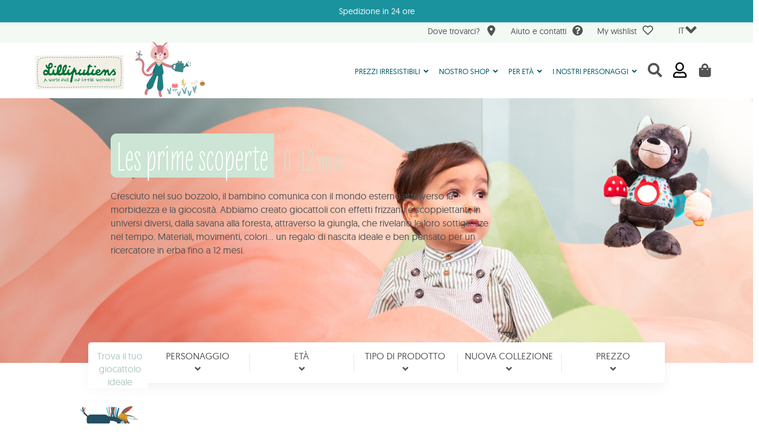

--- FILE ---
content_type: text/html; charset=utf-8
request_url: https://www.lilliputiens.com/it/5-le-prime-scoperte-0-12m
body_size: 75672
content:
<!DOCTYPE HTML> <!--[if lt IE 7]><html class="no-js lt-ie9 lt-ie8 lt-ie7" lang="it-it"><![endif]--> <!--[if IE 7]><html class="no-js lt-ie9 lt-ie8 ie7" lang="it-it"><![endif]--> <!--[if IE 8]><html class="no-js lt-ie9 ie8" lang="it-it"><![endif]--> <!--[if gt IE 8]><html class="no-js ie9" lang="it-it"><![endif]--><html lang="it-it"><head><meta charset="utf-8" /><title> Giocattoli e peluche per neonati: dalla nascita ai 12 mesi - Lilliputiens</title> <script data-keepinline="true">var ajaxGetProductUrl = '//www.lilliputiens.com/it/module/cdc_googletagmanager/async?obj=cart-action';

/* datalayer */
dataLayer = window.dataLayer || [];
dataLayer.push({"pageCategory":"category","ecommerce":{"currencyCode":"EUR","impressions":[{"name":"Anello da dentizione Jeanne il gatto","id":"1234","reference":"83698","price":"6.99","category":"Le prime scoperte (0-12M)","link":"anello-da-dentizione-jeanne-il-gatto","price_tax_exc":"5.83","wholesale_price":"0","list":"category","position":1},{"name":"Anello da dentizione Jack il leone","id":"1233","reference":"83697","price":"6.99","category":"Le prime scoperte (0-12M)","link":"anello-da-dentizione-jack-il-leone","price_tax_exc":"5.83","wholesale_price":"0","list":"category","position":2},{"name":"Anello da dentizione Jules il cane","id":"1232","reference":"83696","price":"6.99","category":"Le prime scoperte (0-12M)","link":"anello-da-dentizione-jules-il-cane","price_tax_exc":"5.83","wholesale_price":"0","list":"category","position":3},{"name":"3 Rane da bagno","id":"1218","reference":"83682","price":"17.99","category":"Le prime scoperte (0-12M)","link":"3-rane-da-bagno","price_tax_exc":"14.99","wholesale_price":"0","list":"category","position":4},{"name":"Sonaglino tamburo Jack il leone","id":"1214","reference":"83678","price":"9.99","category":"Le prime scoperte (0-12M)","link":"sonaglino-tamburo-jack-il-leone","price_tax_exc":"8.33","wholesale_price":"0","list":"category","position":5},{"name":"Sonaglino tromba Gaspard l’anatra","id":"1213","reference":"83677","price":"9.99","category":"Le prime scoperte (0-12M)","link":"sonaglino-tromba-gaspard-lanatra","price_tax_exc":"8.33","wholesale_price":"0","list":"category","position":6},{"name":"Sonaglio unicorno con manici - Lena","id":"1161","reference":"83858","price":"24.99","category":"Le prime scoperte (0-12M)","link":"sonaglio-unicorno-con-manici-lena","price_tax_exc":"20.83","wholesale_price":"0","list":"category","position":7},{"name":"Sonaglio a forma di leone con manici - Jack","id":"1160","reference":"83857","price":"24.99","category":"Le prime scoperte (0-12M)","link":"sonaglio-a-forma-di-leone-con-manici-jack","price_tax_exc":"20.83","wholesale_price":"0","list":"category","position":8},{"name":"Libro in peluche e tessuto fosforescente della gatta Jeanne","id":"1155","reference":"83665","price":"19.99","category":"Le prime scoperte (0-12M)","link":"libro-in-peluche-e-tessuto-fosforescente-della-gatta-jeanne","price_tax_exc":"18.95","wholesale_price":"0","list":"category","position":9},{"name":"Lena l'unicorno, libro di peluche e tessuto fosforescente","id":"1154","reference":"83664","price":"19.99","category":"Le prime scoperte (0-12M)","link":"lena-l-unicorno-libro-di-peluche-e-tessuto-fosforescente","price_tax_exc":"18.95","wholesale_price":"0","list":"category","position":10},{"name":"Libro in peluche e tessuto fosforescente di Jules il cane","id":"1153","reference":"83663","price":"19.99","category":"Le prime scoperte (0-12M)","link":"libro-in-peluche-e-tessuto-fosforescente-di-jules-il-cane","price_tax_exc":"18.95","wholesale_price":"0","list":"category","position":11},{"name":"Regalo per Baby Shower - 3 libri sensoriali per bambini - Giungla","id":"1146","reference":"83655","price":"22.99","category":"Le prime scoperte (0-12M)","link":"regalo-per-baby-shower-3-libri-sensoriali-per-bambini-giungla","price_tax_exc":"21.79","wholesale_price":"0","list":"category","position":12},{"name":"Regalo per baby shower - 3 libri sensoriali per bambini - Giardino","id":"1145","reference":"83654","price":"22.99","category":"Le prime scoperte (0-12M)","link":"regalo-per-baby-shower-3-libri-sensoriali-per-bambini-giardino","price_tax_exc":"21.79","wholesale_price":"0","list":"category","position":13},{"name":"Giocattoli da bagno galleggianti - Jeanne la gatta e il topo con galleggianti","id":"1144","reference":"83652","price":"14.99","category":"Le prime scoperte (0-12M)","link":"giocattoli-da-bagno-galleggianti-jeanne-la-gatta-e-il-topo-con-galleggianti","price_tax_exc":"12.49","wholesale_price":"0","list":"category","position":14},{"name":"Giocattoli galleggianti da bagno - Jules il cane e la sua anatra con boe","id":"1143","reference":"83651","price":"14.99","category":"Le prime scoperte (0-12M)","link":"giocattoli-galleggianti-da-bagno-jules-il-cane-e-la-sua-anatra-con-boe","price_tax_exc":"12.49","wholesale_price":"0","list":"category","position":15},{"name":"Giocattolo attivita aereo per bambini Jules il cane","id":"1141","reference":"83648","price":"34.99","category":"Le prime scoperte (0-12M)","link":"giocattolo-attivita-aereo-per-bambini-jules-il-cane","price_tax_exc":"29.16","wholesale_price":"0","list":"category","position":16},{"name":"Set sonaglio sensoriale per bambini - Lena","id":"1139","reference":"83646","price":"22.99","category":"Le prime scoperte (0-12M)","link":"set-sonaglio-sensoriale-per-bambini-lena","price_tax_exc":"19.16","wholesale_price":"0","list":"category","position":17},{"name":"Peluche burattino da dito Jeanne il gatto","id":"1137","reference":"83644","price":"14.99","category":"Le prime scoperte (0-12M)","link":"peluche-burattino-da-dito-jeanne-il-gatto","price_tax_exc":"12.49","wholesale_price":"0","list":"category","position":18},{"name":"Peluche burattino da dito Jules il cane","id":"1136","reference":"83643","price":"14.99","category":"Le prime scoperte (0-12M)","link":"peluche-burattino-da-dito-jules-il-cane","price_tax_exc":"12.49","wholesale_price":"0","list":"category","position":19},{"name":"Album fotografico in tessuto di Jack il Leone","id":"1135","reference":"83638","price":"24.99","category":"Le prime scoperte (0-12M)","link":"album-fotografico-in-tessuto-di-jack-il-leone","price_tax_exc":"20.83","wholesale_price":"0","list":"category","position":20},{"name":"Album fotografico in tessuto Jeanne la gatta","id":"1134","reference":"83637","price":"24.99","category":"Le prime scoperte (0-12M)","link":"album-fotografico-in-tessuto-jeanne-la-gatta","price_tax_exc":"20.83","wholesale_price":"0","list":"category","position":21},{"name":"Album fotografico in tessuto del cane Jules","id":"1133","reference":"83636","price":"24.99","category":"Le prime scoperte (0-12M)","link":"album-fotografico-in-tessuto-del-cane-jules","price_tax_exc":"20.83","wholesale_price":"0","list":"category","position":22},{"name":"Peluche cane appeso - Jules acti-nomade","id":"1130","reference":"83590","price":"19.99","category":"Le prime scoperte (0-12M)","link":"peluche-cane-appeso-jules-acti-nomade","price_tax_exc":"16.66","wholesale_price":"0","list":"category","position":23},{"name":"Peluche gatto appeso - Jeanne acti-nomade","id":"1129","reference":"83589","price":"19.99","category":"Le prime scoperte (0-12M)","link":"peluche-gatto-appeso-jeanne-acti-nomade","price_tax_exc":"16.66","wholesale_price":"0","list":"category","position":24}]}});
/* call to GTM Tag */
(function(w,d,s,l,i){w[l]=w[l]||[];w[l].push({'gtm.start':
new Date().getTime(),event:'gtm.js'});var f=d.getElementsByTagName(s)[0],
j=d.createElement(s),dl=l!='dataLayer'?'&l='+l:'';j.async=true;j.src=
'https://www.googletagmanager.com/gtm.js?id='+i+dl;f.parentNode.insertBefore(j,f);
})(window,document,'script','dataLayer','GTM-W7NS5W5');

/* async call to avoid cache system for dynamic data */
dataLayer.push({
  'event': 'datalayer_ready'
});</script> <meta name="description" content="Scopri la nostra linea &quot;Io scopro&quot; per il risveglio dei più piccoli. Peluche, ferma ciuccio, tappetini da gioco, sonaglini, peluche musicali, spirali…" /><meta name="generator" content="PrestaShop" /><meta name="robots" content="index,follow" /><meta name="viewport" content="initial-scale=1,user-scalable=no,maximum-scale=1,width=device-width"><meta name="apple-mobile-web-app-capable" content="yes" /><meta name="facebook-domain-verification" content="s22e4oqwz2l7m2ib9xustp86ymy8il" /><link rel="icon" type="image/vnd.microsoft.icon" href="/img/favicon.ico?1760620760" /><link rel="shortcut icon" type="image/x-icon" href="/img/favicon.ico?1760620760" /><link rel="stylesheet" href="https://www.lilliputiens.com/modules/storelocator/views/css/easy-autocomplete.min.css" type="text/css" media="all" /><link rel="stylesheet" href="https://fonts.googleapis.com/css?family=Open+Sans" type="text/css" media="all" /><link rel="stylesheet" href="https://www.lilliputiens.com/themes/warehouse/cache/v_589_7bb9b5a2f819d1a23d6b70b7f82217c8_all.css" type="text/css" media="all" /> <script type="text/javascript">/* <![CDATA[ */;var ASPath='/modules/pm_advancedsearch4/';var ASSearchUrl='https://www.lilliputiens.com/it/module/pm_advancedsearch4/advancedsearch4';var CUSTOMIZE_TEXTFIELD=1;var FancyboxI18nClose='Chiudi';var FancyboxI18nNext='Successivo';var FancyboxI18nPrev='Precedente';var LS_Meta={"v":"6.6.9"};var PAYPLUG_DOMAIN='https://secure.paypluge.com';var PS_CATALOG_MODE=false;var added_to_wishlist='Il prodotto è stato aggiunto con successo alla tua lista dei desideri.';var ajax_allowed=true;var ajax_popup=true;var ajaxsearch=true;var as4_orderBySalesAsc='Meilleures ventes en dernier';var as4_orderBySalesDesc='Meilleures ventes en premier';var baseDir='https://www.lilliputiens.com/';var baseUri='https://www.lilliputiens.com/';var blocksearch_type='top';var can_use_oney=null;var ceFrontendConfig={"isEditMode":"","stretchedSectionContainer":null,"is_rtl":false};var comparator_max_item=0;var comparedProductsIds=[];var contentOnly=false;var countdownEnabled=true;var currency={"id":1,"name":"Euro","iso_code":"EUR","iso_code_num":"978","sign":"\u20ac","blank":"1","conversion_rate":"1.000000","deleted":"0","format":"2","decimals":"1","active":"1","prefix":"","suffix":" \u20ac","id_shop_list":null,"force_id":false};var currencyBlank=1;var currencyFormat=2;var currencyISO='EUR';var currencyRate=1;var currencySign='€';var customizationIdMessage='Personalizzazione n.';var delete_txt='Elimina';var displayList=1;var freeProductTranslation='Gratuito!';var freeShippingTranslation='Spedizione gratuita!';var generated_date=1769046658;var grid_size_lg=4;var grid_size_lg2=3;var grid_size_md=4;var grid_size_md2=3;var grid_size_ms=2;var grid_size_ms2=6;var grid_size_sm=3;var grid_size_sm2=4;var grid_size_xs=1;var grid_size_xs2=12;var hasDeliveryAddress=false;var highDPI=false;var id_lang=9;var img_dir='https://www.lilliputiens.com/themes/warehouse/img/';var instantsearch=false;var iqit_carousel_auto=true;var iqit_carousel_load='progressive';var iqit_inlineh=true;var iqit_lazy_load=false;var iqit_mobile_header_sticky=true;var iqit_mobile_header_style=2;var iqit_sidebarh=false;var iqit_thumbs_position=true;var iqitcountdown_days='d.';var iqitcountdown_hours='Hours';var iqitcountdown_minutes='Min';var iqitcountdown_seconds='Sec';var iqitfdc_from=40;var iqitmegamenu_swwidth=false;var isGuest=0;var isLogged=0;var isMobile=false;var isPreloaderEnabled=false;var isRtl=false;var is_sandbox_mode=false;var loading_msg='Chargement';var loggin_required='Devi essere autenticato per gestire la tua lista desideri.';var max_item='You cannot add more than 0 product(s) to the product comparison';var min_item='Please select at least one product';var module_name='payplug';var more_products_search='More products »';var mywishlist_url='https://www.lilliputiens.com/it/module/blockwishlist/mywishlist';var page_name='category';var payplug_ajax_url='https://www.lilliputiens.com/it/module/payplug/ajax';var placeholder_blocknewsletter='Digita la tua e-mail';var placeholder_label='Start typing here';var priceDisplayMethod=0;var priceDisplayPrecision=2;var quickView=false;var removingLinkText='rimuovi questo prodotto dal mio carrello';var request='https://www.lilliputiens.com/it/5-le-prime-scoperte-0-12m';var roundMode=2;var search_url='https://www.lilliputiens.com/it/recherche';var search_url_stores='https://www.lilliputiens.com/it/find-product';var shippingTranslation='Spedizione';var shippingTranslationDefault='Spedizione';var shippingTranslationNoAddress='Spese di spedizione a partire da';var static_token='d7ff8efa009631f14868a3fbd98b7e2d';var toBeDetermined='Spedizione gratuita!';var token='3274788d3614be04760f2fc5b7325cce';var usingSecureMode=true;var wishlistProductsIds=false;/* ]]> */</script> <script type="text/javascript" src="https://www.lilliputiens.com/themes/warehouse/cache/v_160_7ae2488571f748ebd350799231f26b77.js"></script> <script type="text/javascript" src="https://www.lilliputiens.com/modules/storelocator/views/js/jquery.easy-autocomplete.min.js"></script> <script type="text/javascript" src="https://maps.googleapis.com/maps/api/js?key=AIzaSyDq-7xmsuv-tBbiMwUu6H8c33qR-xdY194&region=FR"></script> <script type="text/javascript">/*  */;var map;var infoWindow;var markers=[];var maxDate="2026-02-28";var calYear=parseInt("2026");var prevNav='<i class="material-icons">keyboard_arrow_left</i>';var nextNav='<i class="material-icons">keyboard_arrow_right</i>';var locationSelect=document.getElementById('locationSelect');var defaultLat='50.8474402';var defaultLong='4.351049';var default_store='6';var sl_carrier='1';var defaultZoom=10;var hasStoreIcon='1';var distance_unit='km';var img_store_dir='/img/st/';var img_ps_dir='https://www.lilliputiens.com/img/';var searchUrl='https://www.lilliputiens.com/it/storefinder';var logo_store='logo_stores.png';var autolocateUser=1;var CurrentUrl='www.lilliputiens.com/it/5-le-prime-scoperte-0-12m';CurrentUrl=location.search.split('goforstore=')[1];var search_link="https://www.lilliputiens.com/it/recherche";var FMESL_STORE_EMAIL=parseInt("1");var FMESL_STORE_FAX=parseInt("0");var FMESL_STORE_NOTE=parseInt("0");var FMESL_STORE_GLOBAL_ICON=parseInt("0");var FMESL_LAYOUT_THEME=parseInt("1");var FMESL_MAP_LINK=parseInt("1");var FMESL_PICKUP_STORE=parseInt("0");var st_page="category";var locale="it";var preselectedPickupTime="";var preselectedPickupDate="";var translation_1='No stores were found. Please try selecting a wider radius.';var translation_2='store found -- see details:';var translation_3='stores found -- view all results:';var translation_4='Phone:';var translation_5='Get directions';var translation_6='Not found';var translation_7='Email:';var translation_8='Fax:';var translation_9='Note:';var translation_10='Distance:';var translation_11='View';var translation_01='Unable to find your location';var translation_02='Permission denied';var translation_03='Your location unknown';var translation_04='Timeout error';var translation_05='Location detection not supported in browser';var translation_06='Your current Location';var translation_07='You are near this location';var translation_store_sel='Select Store';var available_date_label='Available Dates';var disabled_date_label='Unavailable Dates';var invalid_pickupdate_label='Please enter a valid date.';var invalid_pickuptime_label='Please enter a valid time.';var store_page_error_label='Please select a pickup store.';/*  */</script><script defer type="text/javascript">/* * 2007-2018 PrestaShop * * NOTICE OF LICENSE * * This source file is subject to the Academic Free License (AFL 3.0) * that is bundled with this package in the file LICENSE.txt. * It is also available through the world-wide-web at this URL: * http://opensource.org/licenses/afl-3.0.php * If you did not receive a copy of the license and are unable to * obtain it through the world-wide-web, please send an email * to license@prestashop.com so we can send you a copy immediately. * * DISCLAIMER * * Do not edit or add to this file if you wish to upgrade PrestaShop to newer * versions in the future. If you wish to customize PrestaShop for your * needs please refer to http://www.prestashop.com for more information. * * @author 2007-2019 PayPal * @author 2007-2013 PrestaShop SA <contact@prestashop.com> * @author 2014-2019 202 ecommerce <tech@202-ecommerce.com> * @copyright PayPal * @license http://opensource.org/licenses/osl-3.0.php Open Software License (OSL 3.0) * */function updateFormDatas() { var nb = $('#quantity_wanted').val(); var id = $('#idCombination').val();$('.paypal_payment_form input[name=quantity]').val(nb); $('.paypal_payment_form input[name=id_p_attr]').val(id); } $(document).ready( function() { var baseDirPP = baseDir.replace('http:', 'https:'); if($('#in_context_checkout_enabled').val() != 1) { $(document).on('click','#payment_paypal_express_checkout', function() { $('#paypal_payment_form_cart').submit(); return false; }); }var jquery_version = $.fn.jquery.split('.'); if(jquery_version[0]>=1 && jquery_version[1] >= 7) { $('body').on('submit',".paypal_payment_form", function () { updateFormDatas(); }); } else { $('.paypal_payment_form').live('submit', function () { updateFormDatas(); }); }function displayExpressCheckoutShortcut() { var id_product = $('input[name="id_product"]').val(); var id_product_attribute = $('input[name="id_product_attribute"]').val(); $.ajax({ type: "GET", url: baseDirPP+'/modules/paypal/express_checkout/ajax.php', data: { get_qty: "1", id_product: id_product, id_product_attribute: id_product_attribute }, cache: false, success: function(result) { if (result == '1') { $('#container_express_checkout').slideDown(); } else { $('#container_express_checkout').slideUp(); } return true; } }); }$('select[name^="group_"]').change(function () { setTimeout(function(){displayExpressCheckoutShortcut()}, 500); });$('.color_pick').click(function () { setTimeout(function(){displayExpressCheckoutShortcut()}, 500); });if($('body#product').length > 0) { setTimeout(function(){displayExpressCheckoutShortcut()}, 500); }var modulePath = 'modules/paypal'; var subFolder = '/integral_evolution';var fullPath = baseDirPP + modulePath + subFolder; var confirmTimer = false; if ($('form[target="hss_iframe"]').length == 0) { if ($('select[name^="group_"]').length > 0) displayExpressCheckoutShortcut(); return false; } else { checkOrder(); }function checkOrder() { if(confirmTimer == false) confirmTimer = setInterval(getOrdersCount, 1000); }});</script><link rel="next" href="https://www.lilliputiens.com/it/5-le-prime-scoperte-0-12m?p=2"><link rel="canonical" href="https://www.lilliputiens.com/it/5-le-prime-scoperte-0-12m"><link rel="alternate" href="https://www.lilliputiens.com/fr/5-je-decouvre-0-a-12-mois" hreflang="fr"><link rel="alternate" href="https://www.lilliputiens.com/fr/5-je-decouvre-0-a-12-mois" hreflang="x-default"><link rel="alternate" href="https://www.lilliputiens.com/de/5-ich-entdecke-0-12m" hreflang="de"><link rel="alternate" href="https://www.lilliputiens.com/nl/5-ik-ontdek-0-12m" hreflang="nl"><link rel="alternate" href="https://www.lilliputiens.com/es/5-estoy-descubriendo-0-12m" hreflang="es"><link rel="alternate" href="https://www.lilliputiens.com/it/5-le-prime-scoperte-0-12m" hreflang="it"><link rel="alternate" href="https://www.lilliputiens.com/en/5-i-m-discovering-0-12m" hreflang="en"> <script>/*  */;const dfLayerOptions={installationId:"69fd16a3-0448-4ff6-980a-bacf0a88ffac",zone:"eu1",language:"it",currency:"EUR"};(function(l,a,y,e,r,s){r=l.createElement(a);r.onload=e;r.async=1;r.src=y;s=l.getElementsByTagName(a)[0];s.parentNode.insertBefore(r,s);})(document,'script','https://cdn.doofinder.com/livelayer/1/js/loader.min.js',function(){doofinderLoader.load(dfLayerOptions);});let closeDoofinderLayer=()=>{document.querySelector('button[dfd-click="close-layer"').click();}
document.addEventListener('doofinder.cart.add',function(event){const checkIfCartItemHasVariation=(cartObject)=>{return(cartObject.item_id===cartObject.grouping_id)?false:true;}
const sanitizeVariationID=(variationID)=>{return variationID.replace(/\D/g,"")}
doofinderManageCart({cartURL:"",cartToken:"d7ff8efa009631f14868a3fbd98b7e2d",productID:checkIfCartItemHasVariation(event.detail)?event.detail.grouping_id:event.detail.item_id,customizationID:checkIfCartItemHasVariation(event.detail)?sanitizeVariationID(event.detail.item_id):0,cuantity:event.detail.amount,});});/*  */</script> <script type="text/javascript">/*  */;if(typeof kiwik==="undefined"){kiwik={};}
if(typeof kiwik.infinitescroll==="undefined"){kiwik.infinitescroll={};}
kiwik.infinitescroll.CENTRAL_SELECTOR="#center_column";kiwik.infinitescroll.LIST_SELECTOR=".product_list";kiwik.infinitescroll.DEFAULT_PAGE_PARAMETER="p";kiwik.infinitescroll.HIDE_BUTTON=1;kiwik.infinitescroll.BORDER_BUTTON="#F5F5F5";kiwik.infinitescroll.BACKGROUND_BUTTON="#D3D3D3";kiwik.infinitescroll.POLICE_BUTTON="#858585";kiwik.infinitescroll.ITEM_SELECTOR="li.ajax_block_product";kiwik.infinitescroll.PAGINATION_SELECTOR=".bottom-pagination-content, .top-pagination-content";kiwik.infinitescroll.LOADER_IMAGE="/modules/infinitescroll/views/img/loader.gif";kiwik.infinitescroll.LABEL_BOTTOM="We have reached the bottom end of this page";kiwik.infinitescroll.LABEL_TOTOP="Go back to top";kiwik.infinitescroll.LABEL_ERROR="It looks like something wrong happened and we can not display further products";kiwik.infinitescroll.LABEL_LOADMORE="Load more products";kiwik.infinitescroll.VERSION="1.1.13";kiwik.infinitescroll.IS_BLOCKLAYERED_INSTALLED=0;kiwik.infinitescroll.STOP_BOTTOM=1;kiwik.infinitescroll.STOP_BOTTOM_PAGE=1;kiwik.infinitescroll.STOP_BOTTOM_FREQ=1;kiwik.infinitescroll.SANDBOX_MODE=0;kiwik.infinitescroll.EXTRA_DEBUG=false;kiwik.infinitescroll.CURRENT_PAGE=1;kiwik.infinitescroll.INSTANT_SEARCH_LOADED=0;kiwik.infinitescroll.acceptedToLoadMoreProductsToBottom=0;kiwik.infinitescroll.SHOP_BASE_URI="https://www.lilliputiens.com/";if(kiwik.infinitescroll.STOP_BOTTOM_FREQ===0){kiwik.infinitescroll.STOP_BOTTOM_FREQ=999999;}
kiwik.infinitescroll.callbackAfterAjaxDisplayed=function(){kiwik.infinitescroll.log('kiwik.infinitescroll.callbackAfterAjaxDisplayed()');$(document).trigger('is-callbackAfterAjaxDisplayed');}
function is_process_callback($products){kiwik.infinitescroll.log('kiwik.infinitescroll.callbackProcessProducts()');return $products;}
kiwik.infinitescroll.callbackProcessProducts=is_process_callback;/*  */</script><script type="text/javascript">/*  */;var _spmq={"url":"\/\/www.lilliputiens.com\/it\/5-le-prime-scoperte-0-12m","user":null,"id_product":"","id_category":"5","id_manufacturer":"","spm_ident":"aG6OAvEL","id_cart":null};var _spm_id_combination=function(){return(typeof(document.getElementById('idCombination'))!='undefined'&&document.getElementById('idCombination')!=null?document.getElementById('idCombination').value:'');};(function(){var spm=document.createElement('script');spm.type='text/javascript';spm.defer=true;spm.src='https://app-spm.com/app.js?url=%2F%2Fwww.lilliputiens.com%2Fit%2F5-le-prime-scoperte-0-12m&id_product=&id_category=5&id_manufacturer=&spm_ident=aG6OAvEL&id_combination='+_spm_id_combination();var s_spm=document.getElementsByTagName('script')[0];s_spm.parentNode.insertBefore(spm,s_spm);})();/*  */</script><meta name="generator" content="Powered by Creative Slider 6.6.9 - Multi-Purpose, Responsive, Parallax, Mobile-Friendly Slider Module for PrestaShop." /> <script type="text/javascript">/*  */;var ybcInsTransNext="Avanti";var ybcInsTransBack="Ritorno";var ybcInsTransLikes="Like";var ybcInsTransClickVideo="Clicca qui per aprire questo video su Instagram";var ybcInsTransClickImage="Clicca qui per aprire questa immagine su Instagram";var ybcInsTransInstagram="Instagram";var ybcInsTransMorePhoto="Più foto";var YBC_INS_ENABLE_SIDEBAR=0;var YBC_INS_ENABLE_POPUP_SLIDER=1;var YBC_INS_SLIDER_HOOK='custom';var YBC_INS_GALLERY_DISPLAY_TYPE='grid';var YBC_INS_GALLERY_LAZY=1;var YBC_INS_GALLERY_DISPLAY_FULL_WIDTH=0;var YBC_INS_GALLERY_LOADMORE_TYPE='button';var YBC_INS_POPP_PER_ROW_DESKTOP=4;var YBC_INS_POPP_PER_ROW_TABLET=4;var YBC_INS_POPP_PER_ROW_MOBILE=1;var YBC_INS_POPP_ITEM_SPACING=5;var YBC_INS_POPP_HOOK_TO='footer_product';var YBC_INS_POPP_DISPLAY_TYPE='carousel';var YBC_INS_POPP_AUTOPLAY_CAROUSEL=1;var YBC_INS_POPP_CAROUSEL_SPEED=2000;var YBC_INS_POPP_LAZY=1;var YBC_INS_POPP_LOADMORE_TYPE='button';var YBC_INS_POPP_ENABLED=1;var YBC_INS_TAG_PER_ROW_DESKTOP=4;var YBC_INS_TAG_PER_ROW_TABLET=4;var YBC_INS_TAG_PER_ROW_MOBILE=1;var YBC_INS_TAG_ITEM_SPACING=5;var YBC_INS_TAG_DISPLAY_TYPE='grid';var YBC_INS_TAG_LAZY=1;var YBC_INS_TAG_DISPLAY_FULL_WIDTH=0;var YBC_INS_TAG_LOADMORE_TYPE='button';var YBC_INS_DISPLAY_NAME='Lilliputiens';var YBC_INS_URL='https://www.instagram.com/lilliputiens';var YBC_INS_FOLLOWING_BUTTON='Suis nous sur instagram';var YBC_INS_GRAB_IT_BUTTON_PHOTO='Voir la photo';var YBC_INS_GALLERY_ITEM_SPACING=5;var YBC_INS_GALLERY_PER_ROW_DESKTOP=4;var YBC_INS_GALLERY_PER_ROW_TABLET=4;var YBC_INS_GALLERY_PER_ROW_MOBILE=1;var YBC_INS_DISPLAY_LIKE_COUNT=1;var YBC_INS_DISPLAY_DESCRIPTION=1;var YBC_INS_DISPLAY_SHOPNOW=1;var YBC_INS_GALLERY_NUMBER=0;var YBC_INS_GALLERY_LOADMORE=1;YBC_INS_URL_AJAX="/?fc=module&module=ybc_instagram&controller=next";/*  */</script> <!--[if lt IE 9]> <script src="https://oss.maxcdn.com/libs/html5shiv/3.7.0/html5shiv.js"></script> <script src="https://oss.maxcdn.com/libs/respond.js/1.3.0/respond.min.js"></script> <![endif]--> <!--[if lte IE 9]> <script src="https://www.lilliputiens.com/themes/warehouse/js/flexibility.js"></script> <![endif]--><meta property="og:title" content="Giocattoli e peluche per neonati: dalla nascita ai 12 mesi - Lilliputiens"/><meta property="og:url" content="http://www.lilliputiens.com/it/5-le-prime-scoperte-0-12m"/><meta property="og:site_name" content="Lilliputiens"/><meta property="og:description" content="Scopri la nostra linea &quot;Io scopro&quot; per il risveglio dei più piccoli. Peluche, ferma ciuccio, tappetini da gioco, sonaglini, peluche musicali, spirali…"><meta property="og:type" content="website"><meta property="og:image" content="https://www.lilliputiens.com/img/lilliputiens-logo-1589536852.jpg" /> <script>window.axeptioSettings = {
	clientId: '609a2178e34b5e7472b88354',
};
if (document.documentElement.lang === 'en-us'){
window.axeptioSettings.cookiesVersion = 'lilliputiens-base_EN';
}
if (document.documentElement.lang === 'fr-fr'){
window.axeptioSettings.cookiesVersion = 'lilliputiens-base_FR';
}
if (document.documentElement.lang === 'es-es'){
window.axeptioSettings.cookiesVersion = 'lilliputiens-base_ES';
}
if (document.documentElement.lang === 'it-it'){
window.axeptioSettings.cookiesVersion = 'lilliputiens-base_IT';
}
if (document.documentElement.lang === 'de-de'){
window.axeptioSettings.cookiesVersion = 'lilliputiens-base_DE';
}
if (document.documentElement.lang === 'nl-nl'){
window.axeptioSettings.cookiesVersion = 'lilliputiens-base_NL';
}
(function(d, s) {
  var t = d.getElementsByTagName(s)[0], e = d.createElement(s);
  e.async = true; e.src = "//static.axept.io/sdk.js";
  t.parentNode.insertBefore(e, t);
})(document, "script");</script> <script>(function(d, id) {
    if (!window.flowbox) { var f = function () { f.q.push(arguments); }; f.q = []; window.flowbox = f; }
    if (d.getElementById(id)) {return;}
    var s = d.createElement('script'), fjs = d.scripts[d.scripts.length - 1]; s.id = id; s.async = true;
    s.src = 'https://connect.getflowbox.com/flowbox.js';
    fjs.parentNode.insertBefore(s, fjs);
  })(document, 'flowbox-js-embed');</script>  <script>(function(h,o,t,j,a,r){
        h.hj=h.hj||function(){(h.hj.q=h.hj.q||[]).push(arguments)};
        h._hjSettings={hjid:2955581,hjsv:6};
        a=o.getElementsByTagName('head')[0];
        r=o.createElement('script');r.async=1;
        r.src=t+h._hjSettings.hjid+j+h._hjSettings.hjsv;
        a.appendChild(r);
    })(window,document,'https://static.hotjar.com/c/hotjar-','.js?sv=');</script> </head><body id="category" class="not-index category category-5 category-le-prime-scoperte-0-12m hide-left-column hide-right-column lang_it "> <noscript><iframe src="https://www.googletagmanager.com/ns.html?id=GTM-W7NS5W5" height="0" width="0" style="display:none;visibility:hidden"></iframe></noscript><div id="page"><div class="header-container inline-header alt-cart"> <header id="header"><div class="banner"><div class="container"><div class="row"><link rel="stylesheet" type="text/css" href="https://fonts.googleapis.com/css?family=Amatic+SC:100,100italic,200,200italic,300,300italic,400,400italic,500,500italic,600,600italic,700,700italic,800,800italic,900,900italic|Work+Sans:100,100italic,200,200italic,300,300italic,400,400italic,500,500italic,600,600italic,700,700italic,800,800italic,900,900italic" <<link rel="stylesheet" href="/modules/creativeelements/views/css/ce/global-1.css?1713535381"><link rel="stylesheet" href="/modules/creativeelements/views/css/ce/2020901.css?1768377185"><div class="elementor elementor-2020901"><div class="elementor-inner"><div class="elementor-section-wrap"> <section data-id="uxrndcd" class="elementor-element elementor-element-uxrndcd elementor-section-stretched elementor-section-full_width elementor-section-height-default elementor-section-height-default elementor-section elementor-top-section" data-element_type="section"><div class="elementor-container elementor-column-gap-default"><div class="elementor-row"><div data-id="tzncymm" class="elementor-element elementor-element-tzncymm elementor-column elementor-col-100 elementor-top-column" data-element_type="column"><div class="elementor-column-wrap elementor-element-populated"><div class="elementor-background-overlay"></div><div class="elementor-widget-wrap"><div data-id="oicvfha" class="elementor-element elementor-element-oicvfha elementor-widget elementor-widget-html" data-element_type="html.default"><div class="elementor-widget-container"> <script>$(document).ready(function(){
        if($('.defilement').length){
			var count = 0;
			// Returns a Promise that resolves after "ms" Milliseconds
			const timer = ms => new Promise(res => setTimeout(res, ms))

			async function load () { // We need to wrap the loop into an async function for this to work
				while(true){
				$('.defilement').fadeOut( "slow" ).promise().done(function(){
					$('.defilement:eq('+count+')').fadeIn("slow");
					count = count + 1;
					if(count >= $('.defilement').length ){
					count = 0;
					}
				})
				await timer(3000); // then the created Promise can be awaited
				}
			}
			load();
		}
    });</script> </div></div><div data-id="yingfwz" class="elementor-element elementor-element-yingfwz elementor-widget elementor-widget-text-editor" data-element_type="text-editor.default"><div class="elementor-widget-container"><div class="elementor-text-editor elementor-clearfix"><div class="defilement" style="text-align: center;">Per ogni ordine:&nbsp;1 sonaglino squeak Ignace in omaggio con il codice <strong>IGNACE</strong> 🎁</div><div class="defilement" style="text-align: center;">Primo ordine? 1 sacchetto grande in omaggio con il codice <strong>HELLOLILLI</strong></div><div class="defilement" style="text-align: center;">Spedizione in 24 ore</div><div class="defilement" style="text-align: center;">Spedizione gratuita a partire da 40€ di acquisto!</div></div></div></div></div></div></div></div></div> </section></div></div></div></div></div></div><div class="nav"><div class="container"><div class="row"> <nav><div id="languages-block-top" class="languages-block"><div class="current"><div> <span class="cur-label">it</span></div></div><ul id="first-languages" class="languages-block_ul toogle_content"><li > <a href="https://www.lilliputiens.com/fr/5-je-decouvre-0-a-12-mois" title="Français (French)" rel="alternate" hreflang="fr"> <span>Français</span> </a></li><li > <a href="https://www.lilliputiens.com/de/5-ich-entdecke-0-12m" title="Deutsch (German)" rel="alternate" hreflang="de"> <span>Deutsch</span> </a></li><li > <a href="https://www.lilliputiens.com/nl/5-ik-ontdek-0-12m" title="Nederlands (Dutch)" rel="alternate" hreflang="nl"> <span>Nederlands</span> </a></li><li > <a href="https://www.lilliputiens.com/es/5-estoy-descubriendo-0-12m" title="Español (Spanish)" rel="alternate" hreflang="es"> <span>Español</span> </a></li><li class="selected"> <span>Italiano</span></li><li > <a href="https://www.lilliputiens.com/en/5-i-m-discovering-0-12m" title="English (United States)" rel="alternate" hreflang="en"> <span>English</span> </a></li></ul></div><ul id="header_links" class="clearfix"></ul> <a href="https://www.lilliputiens.com/it/module/blockwishlist/mywishlist" title="My wishlist" class="wishlist_top_link pull-right " >My wishlist<i class="icon-heart"></i></a> <a href="#lilip-home-newsletter-content" title="Newsletter" class="wishlist_top_link pull-right top_newsletter hidden">Newsletter<i class="icon-envelope"></i></a> <a href="/it/faqs" title="Aiuto e contatti" class="wishlist_top_link pull-right top_newsletter faq"> Aiuto e contatti <span> <svg width="18" height="18" viewBox="0 0 20 20" fill="none" xmlns="http://www.w3.org/2000/svg"> <path d="M19.375 9.6875C19.375 4.375 15 0 9.6875 0C4.33594 0 0 4.375 0 9.6875C0 15.0391 4.33594 19.375 9.6875 19.375C15 19.375 19.375 15.0391 19.375 9.6875ZM9.92188 3.20312C12.1484 3.20312 14.4922 4.92188 14.4922 7.1875C14.4922 10.2344 11.25 10.2734 11.25 11.3672V11.4062C11.25 11.6797 11.0156 11.875 10.7812 11.875H8.59375C8.32031 11.875 8.125 11.6797 8.125 11.4062V11.25C8.125 9.64844 9.33594 9.02344 10.2344 8.51562C11.0156 8.08594 11.5234 7.77344 11.5234 7.1875C11.5234 6.40625 10.5078 5.89844 9.72656 5.89844C8.67188 5.89844 8.20312 6.40625 7.5 7.30469C7.34375 7.5 7.03125 7.53906 6.83594 7.38281L5.46875 6.36719C5.27344 6.21094 5.23438 5.9375 5.39062 5.70312C6.44531 4.10156 7.8125 3.20312 9.92188 3.20312ZM9.6875 12.8906C10.6641 12.8906 11.4844 13.7109 11.4844 14.6875C11.4844 15.7031 10.6641 16.4844 9.6875 16.4844C8.67188 16.4844 7.89062 15.7031 7.89062 14.6875C7.89062 13.7109 8.67188 12.8906 9.6875 12.8906Z" fill="#525355"/> </svg> </span> </a> <a href="https://www.lilliputiens.com/it/shops" title="Dove trovarci?" class="wishlist_top_link pull-right top_newsletter where">Dove trovarci? <span><svg xmlns="http://www.w3.org/2000/svg" width="18" height="18" viewBox="0 0 384 512"><path d="M215.7 499.2C267 435 384 279.4 384 192C384 86 298 0 192 0S0 86 0 192c0 87.4 117 243 168.3 307.2c12.3 15.3 35.1 15.3 47.4 0zM192 128a64 64 0 1 1 0 128 64 64 0 1 1 0-128z" fill="#525355"/></svg></span> </a></nav></div></div></div><div><div class="container container-header"><div id="desktop-header" class="desktop-header"><div class="row header-aligned-right "><div class="inline-table"><div class="inline-row"><div class="inline-cell inline-cell-logo"><div id="header_logo"> <a href="https://www.lilliputiens.com/it/" title="Lilliputiens"> <img class="logo img-responsive replace-2xlogo" src="https://www.lilliputiens.com/img/lilliputiens-logo-1589536852.jpg" width="600" height="231" alt="Lilliputiens" /> </a></div></div><div id="lilip-home-top"></div><div class="displayTop inline-cell display-menu"><div class="inline-cell-table"><div class="iqitmegamenu-wrapper col-xs-12 cbp-hor-width-1 clearfix"><div id="iqitmegamenu-horizontal" class="iqitmegamenu " role="navigation"><div class="container"> <nav id="cbp-hrmenu" class="cbp-hrmenu cbp-horizontal cbp-hrsub-narrow cbp-fade-slide-bottom "><ul><li class="cbp-hrmenu-tab cbp-hrmenu-tab-10 "> <a href="https://www.lilliputiens.com/it/155-prezzi-irresistibili" ><span class="cbp-tab-title"> prezzi irresistibili <i class="icon-angle-down cbp-submenu-aindicator"></i></span> </a></li><li class="cbp-hrmenu-tab cbp-hrmenu-tab-11 "> <a role="button" class="cbp-empty-mlink"><span class="cbp-tab-title"> Nostro shop <i class="icon-angle-down cbp-submenu-aindicator"></i></span> <span class="cbp-triangle-container"><span class="cbp-triangle-top"></span><span class="cbp-triangle-top-back"></span></span> </a><div class="cbp-hrsub col-xs-8"><div class="cbp-hrsub-inner"><div class="row menu_row menu-element first_rows menu-element-id-1"><div class="col-xs-3 cbp-menu-column cbp-menu-element menu-element-id-2 " ><div class="cbp-menu-column-inner"> <a href="/96-giocattolo-per-bambini" class="cbp-column-title">Giocattolo per bambini </a><ul class="cbp-links cbp-valinks"><li><a href="https://www.lilliputiens.com/it/100-sonaglio">Sonaglio</a></li><li><a href="https://www.lilliputiens.com/it/101-blankie">Blankie</a></li><li><a href="https://www.lilliputiens.com/it/102-peluche-lilliputiens">Peluche Lilliputiens</a></li><li><a href="https://www.lilliputiens.com/it/103-giocattolo-da-bagno">Giocattolo da bagno</a></li><li><a href="https://www.lilliputiens.com/it/113-palla">Palla</a></li><li><a href="https://www.lilliputiens.com/it/183-anello-da-dentizione">Anello da dentizione</a></li></ul></div></div><div class="col-xs-3 cbp-menu-column cbp-menu-element menu-element-id-3 " ><div class="cbp-menu-column-inner"> <a href="/95-giocattolo-di-attivita" class="cbp-column-title">Giocattolo di attività </a><ul class="cbp-links cbp-valinks"><li><a href="https://www.lilliputiens.com/it/104-pannello-delle-attivita">Pannello delle attività</a></li><li><a href="https://www.lilliputiens.com/it/105-peluche-de-actividad">Peluche de actividad</a></li><li><a href="https://www.lilliputiens.com/it/108-giocattolo-impilabile">Giocattolo impilabile</a></li><li><a href="https://www.lilliputiens.com/it/111-cubo-di-attivita">Cubo di attività</a></li><li><a href="https://www.lilliputiens.com/it/112-gioco-di-abilita">Gioco di abilità</a></li></ul></div></div><div class="col-xs-3 cbp-menu-column cbp-menu-element menu-element-id-4 " ><div class="cbp-menu-column-inner"> <a href="/94-gioco-immaginativo-e-imitazione" class="cbp-column-title">Gioco immaginativo e imitazione </a><ul class="cbp-links cbp-valinks"><li><a href="https://www.lilliputiens.com/it/114-bambola-di-stoffa-e-accessori">Bambola di stoffa e accessori</a></li><li><a href="https://www.lilliputiens.com/it/115-case-veicoli-e-personaggi">Case, veicoli e personaggi</a></li><li><a href="https://www.lilliputiens.com/it/116-fantoccio">Fantoccio</a></li></ul></div></div><div class="col-xs-3 cbp-menu-column cbp-menu-element menu-element-id-5 " ><div class="cbp-menu-column-inner"> <a href="/97-libro" class="cbp-column-title">Libro </a><ul class="cbp-links cbp-valinks"><li><a href="https://www.lilliputiens.com/it/117-album-fotografico-in-tessuto">Album fotografico in tessuto</a></li><li><a href="https://www.lilliputiens.com/it/118-immaginare">Immaginare</a></li><li><a href="https://www.lilliputiens.com/it/119-libro-di-attivita">Libro di attività</a></li><li><a href="https://www.lilliputiens.com/it/120-libro-da-bagno">Libro da bagno</a></li><li><a href="https://www.lilliputiens.com/it/121-libro-di-ricette-per-bambini">Libro di ricette per bambini</a></li><li><a href="https://www.lilliputiens.com/it/123-libro-sensoriale">Libro sensoriale</a></li></ul></div></div></div><div class="row menu_row menu-element first_rows menu-element-id-6"><div class="col-xs-3 cbp-menu-column cbp-menu-element menu-element-id-7 " ><div class="cbp-menu-column-inner"> <a href="/92-deco-e-mobili-per-la-camera-da-letto" class="cbp-column-title">Deco e mobili per la camera da letto </a><ul class="cbp-links cbp-valinks"><li><a href="https://www.lilliputiens.com/it/124-decorazione-murale">Decorazione murale</a></li><li><a href="https://www.lilliputiens.com/it/125-poltrona-e-pouf-per-bambini">Poltrona e pouf per bambini</a></li><li><a href="https://www.lilliputiens.com/it/126-magazzinaggio">Magazzinaggio</a></li><li><a href="https://www.lilliputiens.com/it/161-letras-decorativas">Letras decorativas</a></li></ul></div></div><div class="col-xs-3 cbp-menu-column cbp-menu-element menu-element-id-9 " ><div class="cbp-menu-column-inner"> <a href="/98-uscite-e-accessori-per-bambini" class="cbp-column-title">Uscite e accessori per bambini </a><ul class="cbp-links cbp-valinks"><li><a href="https://www.lilliputiens.com/it/127-zaino-per-bambini">Zaino per bambini</a></li><li><a href="https://www.lilliputiens.com/it/130-giocattolo-nomade">Giocattolo nomade</a></li></ul></div></div><div class="col-xs-3 cbp-menu-column cbp-menu-element menu-element-id-10 " ><div class="cbp-menu-column-inner"> <a href="/93-scuola-e-tempo-libero" class="cbp-column-title">Scuola e tempo libero </a><ul class="cbp-links cbp-valinks"><li><a href="https://www.lilliputiens.com/it/131-zaino">Zaino</a></li><li><a href="https://www.lilliputiens.com/it/136-picnic-e-merenda">Picnic e merenda</a></li><li><a href="https://www.lilliputiens.com/it/166-accessori-per-bagagli">Accessori per bagagli</a></li><li><a href="https://www.lilliputiens.com/it/18-little-chef-4-anni-">Labo di Pasticceria</a></li></ul></div></div><div class="col-xs-3 cbp-menu-column cbp-menu-element menu-element-id-11 " ><div class="cbp-menu-column-inner"> <a href="/99-materiali-naturali-e-riciclati" class="cbp-column-title">Materiali naturali e riciclati </a><ul class="cbp-links cbp-valinks"><li><a href="https://www.lilliputiens.com/it/153-per-i-piu-piccoli">Per i più piccoli</a></li><li><a href="https://www.lilliputiens.com/it/154-bagagli-in-pet-riciclato">Bagagli in PET riciclato</a></li></ul></div></div></div></div></div></li><li class="cbp-hrmenu-tab cbp-hrmenu-tab-3 "> <a role="button" class="cbp-empty-mlink"><span class="cbp-tab-title"> Per età <i class="icon-angle-down cbp-submenu-aindicator"></i></span> <span class="cbp-triangle-container"><span class="cbp-triangle-top"></span><span class="cbp-triangle-top-back"></span></span> </a><div class="cbp-hrsub col-xs-3"><div class="cbp-hrsub-inner"><div class="row menu_row menu-element first_rows menu-element-id-1"><div class="col-xs-6 cbp-menu-column cbp-menu-element menu-element-id-2 " ><div class="cbp-menu-column-inner"><div class="row cbp-categories-row"><div class="col-xs-12"> <a href="https://www.lilliputiens.com/it/4-categorie-di-eta" class="cbp-column-title cbp-category-title">Categorie di età</a><ul class="cbp-links cbp-category-tree"><li ><div class="cbp-category-link-w"> <a href="https://www.lilliputiens.com/it/5-le-prime-scoperte-0-12m">Le prime scoperte (0-12M)</a></div></li><li ><div class="cbp-category-link-w"> <a href="https://www.lilliputiens.com/it/6-lo-esploro-12-24m">Lo esploro (12-24M)</a></div></li><li ><div class="cbp-category-link-w"> <a href="https://www.lilliputiens.com/it/7-sto-crescendo-2-anni-">Sto crescendo (2 anni +)</a></div></li></ul></div></div><div class="row menu_row menu-element menu-element-id-9"><div class="col-xs-12 cbp-menu-column cbp-menu-element menu-element-id-10 " ><div class="cbp-menu-column-inner"><ul class="cbp-links cbp-valinks cbp-valinks-vertical"><li><a href="https://www.lilliputiens.com/it/3-le-nostre-creazioni">Tutti i prodotti</a></li></ul></div></div></div></div></div><div class="col-xs-1 cbp-menu-column cbp-menu-element menu-element-id-13 " ><div class="cbp-menu-column-inner"><p style="text-align: center;"><img src="https://www.lilliputiens.be/img/cms/cat/Ignace-menu.png" width="136" height="139" /></p></div></div></div></div></div></li><li class="cbp-hrmenu-tab cbp-hrmenu-tab-7 "> <a role="button" class="cbp-empty-mlink"><span class="cbp-tab-title"> I nostri personaggi <i class="icon-angle-down cbp-submenu-aindicator"></i></span> <span class="cbp-triangle-container"><span class="cbp-triangle-top"></span><span class="cbp-triangle-top-back"></span></span> </a><div class="cbp-hrsub col-xs-3"><div class="cbp-hrsub-inner"><div class="row menu_row menu-element first_rows menu-element-id-1"><div class="col-xs-12 cbp-menu-column cbp-menu-element menu-element-id-2 " ><div class="cbp-menu-column-inner"><div class="lp-MainNavSubCategory"><ul class="lp-MainNavSubCategory-list"><li class="lp-MainNavSubCategory-item"><div class="lp-MainNavSubCategory-image"><a href="/165-jeanne" class="lp-MainNavSubCategory-link"> <img src="/themes/warehouse/img/c-165.png" alt="Jeanne" /> </a></div><div class="lp-MainNavSubCategory-name"><a href="/165-jeanne" class="lp-MainNavSubCategory-link"> Jeanne </a></div></li><li class="lp-MainNavSubCategory-item"><div class="lp-MainNavSubCategory-image"><a href="/164-jules" class="lp-MainNavSubCategory-link"> <img src="/themes/warehouse/img/hero-164-product-chrismas.svg" alt="Jules" /> </a></div><div class="lp-MainNavSubCategory-name"><a href="/164-jules" class="lp-MainNavSubCategory-link"> Jules </a></div></li><li class="lp-MainNavSubCategory-item"><div class="lp-MainNavSubCategory-image"><a href="/87-lena" class="lp-MainNavSubCategory-link"> <img src="/themes/warehouse/img/c-87.png" alt="Lena" /> </a></div><div class="lp-MainNavSubCategory-name"><a href="/87-lena" class="lp-MainNavSubCategory-link"> Lena </a></div></li><li class="lp-MainNavSubCategory-item"><div class="lp-MainNavSubCategory-image"><a href="/36-jack" class="lp-MainNavSubCategory-link"> <img src="/themes/warehouse/img/c-36.png" alt="Jack" /> </a></div><div class="lp-MainNavSubCategory-name"><a href="/36-jack" class="lp-MainNavSubCategory-link"> Jack </a></div></li><li class="lp-MainNavSubCategory-item"><div class="lp-MainNavSubCategory-image"><a href="/85-stella" class="lp-MainNavSubCategory-link"> <img src="/themes/warehouse/img/c-85.png" alt="Stella" /> </a></div><div class="lp-MainNavSubCategory-name"><a href="/85-stella" class="lp-MainNavSubCategory-link"> Stella </a></div></li><li class="lp-MainNavSubCategory-item"><div class="lp-MainNavSubCategory-image"><a href="/84-joe" class="lp-MainNavSubCategory-link"> <img src="/themes/warehouse/img/c-84.png" alt="Joe" /> </a></div><div class="lp-MainNavSubCategory-name"><a href="/84-joe" class="lp-MainNavSubCategory-link"> Joe </a></div></li><li class="lp-MainNavSubCategory-item"><div class="lp-MainNavSubCategory-image"><a href="/90-louis" class="lp-MainNavSubCategory-link"> <img src="/themes/warehouse/img/c-90.png" alt="Louis" /> </a></div><div class="lp-MainNavSubCategory-name"><a href="/90-louis" class="lp-MainNavSubCategory-link"> Louis </a></div></li><li class="lp-MainNavSubCategory-item"><div class="lp-MainNavSubCategory-image"><a href="/50-petit-chaperon-rouge" class="lp-MainNavSubCategory-link"> <img src="/themes/warehouse/img/c-50.png" alt="Cappuccetto Rosso" /> </a></div><div class="lp-MainNavSubCategory-name"><a href="/50-petit-chaperon-rouge" class="lp-MainNavSubCategory-link"> Cappuccetto Rosso </a></div></li><li class="lp-MainNavSubCategory-item"><div class="lp-MainNavSubCategory-image"><a href="/25-alice" class="lp-MainNavSubCategory-link"> <img src="/themes/warehouse/img/c-25.png" alt="Alice" /> </a></div><div class="lp-MainNavSubCategory-name"><a href="/25-alice" class="lp-MainNavSubCategory-link"> Alice </a></div></li><li class="lp-MainNavSubCategory-item"><div class="lp-MainNavSubCategory-image"><a href="/35-ignace" class="lp-MainNavSubCategory-link"> <img src="/themes/warehouse/img/c-35.png" alt="Ignace" /> </a></div><div class="lp-MainNavSubCategory-name"><a href="/35-ignace" class="lp-MainNavSubCategory-link"> Ignace </a></div></li><li class="lp-MainNavSubCategory-item"><div class="lp-MainNavSubCategory-image"><a href="/49-rosalie" class="lp-MainNavSubCategory-link"> <img src="/themes/warehouse/img/c-49.png" alt="Rosalie" /> </a></div><div class="lp-MainNavSubCategory-name"><a href="/49-rosalie" class="lp-MainNavSubCategory-link"> Rosalie </a></div></li><li class="lp-MainNavSubCategory-item"><div class="lp-MainNavSubCategory-image"><a href="/42-marius" class="lp-MainNavSubCategory-link"> <img src="/themes/warehouse/img/c-42.png" alt="Marius" /> </a></div><div class="lp-MainNavSubCategory-name"><a href="/42-marius" class="lp-MainNavSubCategory-link"> Marius </a></div></li></ul></div><div id="lp-menu-tout-personnages"><a href="/it/8-i-nostri-personaggi" class="cbp-column-title cbp-category-title">Tutti i personaggi</a></div></div></div></div></div></div></li></ul> </nav></div><div id="iqitmegamenu-mobile"><div id="iqitmegamenu-shower" class="clearfix"><div class="container"><div class="iqitmegamenu-icon"><i class="icon-reorder"></i></div> <span>Menu</span></div></div><div class="cbp-mobilesubmenu"><div class="container"><ul id="iqitmegamenu-accordion" class="cbp-spmenu cbp-spmenu-vertical cbp-spmenu-left"><li id="cbp-close-mobile"><i class="icon-chevron-left"></i> Masquer</li><li><a class="lp-menu-mobile-logo c-91" href="https://www.lilliputiens.com/it/91-i-nostri-prodotti" title="I nostri prodotti">I nostri prodotti</a><ul><li><a class="lp-menu-mobile-logo c-92" href="https://www.lilliputiens.com/it/92-deco-e-mobili-per-la-camera-da-letto" title="Deco e mobili per la camera da letto">Deco e mobili per la camera da letto</a><ul><li><a class="lp-menu-mobile-logo c-124" href="https://www.lilliputiens.com/it/124-decorazione-murale" title="Decorazione murale">Decorazione murale</a></li><li><a class="lp-menu-mobile-logo c-125" href="https://www.lilliputiens.com/it/125-poltrona-e-pouf-per-bambini" title="Poltrona e pouf per bambini">Poltrona e pouf per bambini</a></li><li><a class="lp-menu-mobile-logo c-126" href="https://www.lilliputiens.com/it/126-magazzinaggio" title="Magazzinaggio">Magazzinaggio</a></li><li><a class="lp-menu-mobile-logo c-161" href="https://www.lilliputiens.com/it/161-letras-decorativas" title="Letras decorativas">Letras decorativas</a></li></ul></li><li><a class="lp-menu-mobile-logo c-93" href="https://www.lilliputiens.com/it/93-scuola-e-tempo-libero" title="Scuola e tempo libero">Scuola e tempo libero</a><ul><li><a class="lp-menu-mobile-logo c-131" href="https://www.lilliputiens.com/it/131-zaino" title="Zaino">Zaino</a></li><li><a class="lp-menu-mobile-logo c-136" href="https://www.lilliputiens.com/it/136-picnic-e-merenda" title="Picnic e merenda">Picnic e merenda</a></li><li><a class="lp-menu-mobile-logo c-166" href="https://www.lilliputiens.com/it/166-accessori-per-bagagli" title="Accessori per bagagli">Accessori per bagagli</a></li></ul></li><li><a class="lp-menu-mobile-logo c-94" href="https://www.lilliputiens.com/it/94-gioco-immaginativo-e-imitazione" title="Gioco immaginativo e imitazione">Gioco immaginativo e imitazione</a><ul><li><a class="lp-menu-mobile-logo c-114" href="https://www.lilliputiens.com/it/114-bambola-di-stoffa-e-accessori" title="Bambola di stoffa e accessori">Bambola di stoffa e accessori</a></li><li><a class="lp-menu-mobile-logo c-115" href="https://www.lilliputiens.com/it/115-case-veicoli-e-personaggi" title="Case, veicoli e personaggi">Case, veicoli e personaggi</a></li><li><a class="lp-menu-mobile-logo c-116" href="https://www.lilliputiens.com/it/116-fantoccio" title="Fantoccio">Fantoccio</a></li><li><a class="lp-menu-mobile-logo c-162" href="https://www.lilliputiens.com/it/162-borse-e-marsupi" title="Borse e marsupi">Borse e marsupi</a></li></ul></li><li><a class="lp-menu-mobile-logo c-95" href="https://www.lilliputiens.com/it/95-giocattolo-di-attivita" title="Giocattolo di attività">Giocattolo di attività</a><ul><li><a class="lp-menu-mobile-logo c-104" href="https://www.lilliputiens.com/it/104-pannello-delle-attivita" title="Pannello delle attività">Pannello delle attività</a></li><li><a class="lp-menu-mobile-logo c-105" href="https://www.lilliputiens.com/it/105-peluche-de-actividad" title="Peluche de actividad">Peluche de actividad</a></li><li><a class="lp-menu-mobile-logo c-108" href="https://www.lilliputiens.com/it/108-giocattolo-impilabile" title="Giocattolo impilabile">Giocattolo impilabile</a></li><li><a class="lp-menu-mobile-logo c-111" href="https://www.lilliputiens.com/it/111-cubo-di-attivita" title="Cubo di attività">Cubo di attività</a></li><li><a class="lp-menu-mobile-logo c-112" href="https://www.lilliputiens.com/it/112-gioco-di-abilita" title="Gioco di abilità">Gioco di abilità</a></li></ul></li><li><a class="lp-menu-mobile-logo c-96" href="https://www.lilliputiens.com/it/96-giocattolo-per-bambini" title="Giocattolo per bambini">Giocattolo per bambini</a><ul><li><a class="lp-menu-mobile-logo c-100" href="https://www.lilliputiens.com/it/100-sonaglio" title="Sonaglio">Sonaglio</a></li><li><a class="lp-menu-mobile-logo c-101" href="https://www.lilliputiens.com/it/101-blankie" title="Blankie">Blankie</a></li><li><a class="lp-menu-mobile-logo c-102" href="https://www.lilliputiens.com/it/102-peluche-lilliputiens" title="Peluche Lilliputiens">Peluche Lilliputiens</a></li><li><a class="lp-menu-mobile-logo c-103" href="https://www.lilliputiens.com/it/103-giocattolo-da-bagno" title="Giocattolo da bagno">Giocattolo da bagno</a></li><li><a class="lp-menu-mobile-logo c-113" href="https://www.lilliputiens.com/it/113-palla" title="Palla">Palla</a></li><li><a class="lp-menu-mobile-logo c-183" href="https://www.lilliputiens.com/it/183-anello-da-dentizione" title="Anello da dentizione">Anello da dentizione</a></li></ul></li><li><a class="lp-menu-mobile-logo c-97" href="https://www.lilliputiens.com/it/97-libro" title="Libro">Libro</a><ul><li><a class="lp-menu-mobile-logo c-117" href="https://www.lilliputiens.com/it/117-album-fotografico-in-tessuto" title="Album fotografico in tessuto">Album fotografico in tessuto</a></li><li><a class="lp-menu-mobile-logo c-118" href="https://www.lilliputiens.com/it/118-immaginare" title="Immaginare">Immaginare</a></li><li><a class="lp-menu-mobile-logo c-119" href="https://www.lilliputiens.com/it/119-libro-di-attivita" title="Libro di attività">Libro di attività</a></li><li><a class="lp-menu-mobile-logo c-120" href="https://www.lilliputiens.com/it/120-libro-da-bagno" title="Libro da bagno">Libro da bagno</a></li><li><a class="lp-menu-mobile-logo c-121" href="https://www.lilliputiens.com/it/121-libro-di-ricette-per-bambini" title="Libro di ricette per bambini">Libro di ricette per bambini</a></li><li><a class="lp-menu-mobile-logo c-123" href="https://www.lilliputiens.com/it/123-libro-sensoriale" title="Libro sensoriale">Libro sensoriale</a></li></ul></li><li><a class="lp-menu-mobile-logo c-98" href="https://www.lilliputiens.com/it/98-uscite-e-accessori-per-bambini" title="Uscite e accessori per bambini">Uscite e accessori per bambini</a><ul><li><a class="lp-menu-mobile-logo c-127" href="https://www.lilliputiens.com/it/127-zaino-per-bambini" title="Zaino per bambini">Zaino per bambini</a></li><li><a class="lp-menu-mobile-logo c-130" href="https://www.lilliputiens.com/it/130-giocattolo-nomade" title="Giocattolo nomade">Giocattolo nomade</a></li></ul></li><li><a class="lp-menu-mobile-logo c-99" href="https://www.lilliputiens.com/it/99-materiali-specifici" title="Materiali specifici">Materiali specifici</a><ul><li><a class="lp-menu-mobile-logo c-153" href="https://www.lilliputiens.com/it/153-per-i-piu-piccoli" title="Per i più piccoli">Per i più piccoli</a></li><li><a class="lp-menu-mobile-logo c-154" href="https://www.lilliputiens.com/it/154-bagagli-in-pet-riciclato" title="Bagagli in PET riciclato">Bagagli in PET riciclato</a></li></ul></li><li><a class="lp-menu-mobile-logo c-167" href="https://www.lilliputiens.com/it/167-regali-di-pasqua-idee-regalo-originali-per-bambini" title="Regali di Pasqua: idee regalo originali per bambini">Regali di Pasqua: idee regalo originali per bambini</a></li></ul></li><li><a class="lp-menu-mobile-logo c-4" href="https://www.lilliputiens.com/it/4-categorie-di-eta" title="Categorie di età">Categorie di età</a><ul><li><a class="lp-menu-mobile-logo c-5" href="https://www.lilliputiens.com/it/5-le-prime-scoperte-0-12m" title="Le prime scoperte (0-12M)">Le prime scoperte (0-12M)</a></li><li><a class="lp-menu-mobile-logo c-6" href="https://www.lilliputiens.com/it/6-lo-esploro-12-24m" title="Lo esploro (12-24M)">Lo esploro (12-24M)</a></li><li><a class="lp-menu-mobile-logo c-7" href="https://www.lilliputiens.com/it/7-sto-crescendo-2-anni-" title="Sto crescendo (2 anni +)">Sto crescendo (2 anni +)</a></li></ul></li><li><a class="lp-menu-mobile-logo c-8" href="https://www.lilliputiens.com/it/8-i-nostri-personaggi" title="I nostri personaggi">I nostri personaggi</a><ul><li><a class="lp-menu-mobile-logo c-165" href="https://www.lilliputiens.com/it/165-jeanne" title="Jeanne">Jeanne</a></li><li><a class="lp-menu-mobile-logo c-164" href="https://www.lilliputiens.com/it/164-jules" title="Jules">Jules</a></li><li><a class="lp-menu-mobile-logo c-87" href="https://www.lilliputiens.com/it/87-lena" title="Lena">Lena</a></li><li><a class="lp-menu-mobile-logo c-36" href="https://www.lilliputiens.com/it/36-jack" title="Jack">Jack</a></li><li><a class="lp-menu-mobile-logo c-85" href="https://www.lilliputiens.com/it/85-stella" title="Stella">Stella</a></li><li><a class="lp-menu-mobile-logo c-84" href="https://www.lilliputiens.com/it/84-joe" title="Joe">Joe</a></li><li><a class="lp-menu-mobile-logo c-90" href="https://www.lilliputiens.com/it/90-louis" title="Louis">Louis</a></li><li><a class="lp-menu-mobile-logo c-50" href="https://www.lilliputiens.com/it/50-cappuccetto-rosso" title="Cappuccetto Rosso">Cappuccetto Rosso</a></li><li><a class="lp-menu-mobile-logo c-25" href="https://www.lilliputiens.com/it/25-alice" title="Alice">Alice</a></li><li><a class="lp-menu-mobile-logo c-35" href="https://www.lilliputiens.com/it/35-ignace" title="Ignace">Ignace</a></li><li><a class="lp-menu-mobile-logo c-49" href="https://www.lilliputiens.com/it/49-rosalie" title="Rosalie">Rosalie</a></li><li><a class="lp-menu-mobile-logo c-42" href="https://www.lilliputiens.com/it/42-marius" title="Marius">Marius</a></li><li><a class="lp-menu-mobile-logo c-26" href="https://www.lilliputiens.com/it/26-anais" title="Anaïs">Anaïs</a></li><li><a class="lp-menu-mobile-logo c-47" href="https://www.lilliputiens.com/it/47-pablo" title="Pablo">Pablo</a></li><li><a class="lp-menu-mobile-logo c-34" href="https://www.lilliputiens.com/it/34-georges" title="Georges">Georges</a></li><li><a class="lp-menu-mobile-logo c-178" href="https://www.lilliputiens.com/it/178-elvis" title="Elvis">Elvis</a></li><li><a class="lp-menu-mobile-logo c-179" href="https://www.lilliputiens.com/it/179-nina" title="Nina">Nina</a></li><li><a class="lp-menu-mobile-logo c-180" href="https://www.lilliputiens.com/it/180-james" title="James">James</a></li><li><a class="lp-menu-mobile-logo c-181" href="https://www.lilliputiens.com/it/181-gaspard" title="Gaspard">Gaspard</a></li><li><a class="lp-menu-mobile-logo c-182" href="https://www.lilliputiens.com/it/182-leon" title="Léon">Léon</a></li></ul></li></ul></div></div><div id="cbp-spmenu-overlay" class="cbp-spmenu-overlay"></div></div></div></div><div class="inline-cell-noflex"><div class="iqit-search-shower"><div class="iqit-search-shower-i"><i class="icon icon-search"></i>Search</div><div id="search_block_top" class="search_block_top iqit-search-c" ><form method="get" action="//www.lilliputiens.com/it/recherche" id="searchbox"> <input type="hidden" name="controller" value="search" /> <input type="hidden" name="orderby" value="position" /> <input type="hidden" name="orderway" value="desc" /><div class="search_query_container "> <input type="hidden" name="search-cat-select" value="0" class="search-cat-select" /> <input class="search_query form-control" type="text" id="search_query_top" name="search_query" placeholder="Search" value="" /> <button type="submit" name="submit_search" class="button-search"> <span>Search</span> </button></div></form></div></div><div class="header_user_info col-xs-12 col-sm-4" > <a class="login" href="https://www.lilliputiens.com/it/mon-compte" rel="nofollow" title="Login to your customer account"> <i class="icon-signin"></i> Accedi </a></div><div id="shopping_cart_container" class="col-xs-12 col-sm-4 clearfix" ><div class="shopping_cart"> <a href="https://www.lilliputiens.com/it/commande" title="Vedi il mio carrello" rel="nofollow"> <span class="cart_name">Carrello <svg width="21" height="23" viewBox="0 0 21 23" fill="none" xmlns="http://www.w3.org/2000/svg"> <path d="M15.8125 7.1875H20.125V19.4062C20.125 20.3945 19.7656 21.248 19.0469 21.9668C18.3281 22.6855 17.5195 23 16.5312 23H3.59375C2.60547 23 1.75195 22.6855 1.0332 21.9668C0.314453 21.248 0 20.3945 0 19.4062V7.1875H4.3125V5.75C4.3125 4.7168 4.53711 3.77344 5.07617 2.875C5.57031 1.97656 6.24414 1.30273 7.14258 0.763672C8.04102 0.269531 8.98438 0 10.0625 0C11.0957 0 12.0391 0.269531 12.9375 0.763672C13.8359 1.30273 14.5098 1.97656 15.0488 2.875C15.543 3.77344 15.8125 4.7168 15.8125 5.75V7.1875ZM7.1875 5.75V7.1875H12.9375V5.75C12.9375 4.98633 12.623 4.3125 12.084 3.72852C11.5 3.18945 10.8262 2.875 10.0625 2.875C9.25391 2.875 8.58008 3.18945 8.04102 3.72852C7.45703 4.3125 7.1875 4.98633 7.1875 5.75ZM14.375 11.1406C14.6445 11.1406 14.9141 11.0508 15.1387 10.8262C15.3184 10.6465 15.4531 10.377 15.4531 10.0625C15.4531 9.79297 15.3184 9.52344 15.1387 9.29883C14.9141 9.11914 14.6445 8.98438 14.375 8.98438C14.0605 8.98438 13.791 9.11914 13.6113 9.29883C13.3867 9.52344 13.2969 9.79297 13.2969 10.0625C13.2969 10.377 13.3867 10.6465 13.6113 10.8262C13.791 11.0508 14.0605 11.1406 14.375 11.1406ZM5.75 11.1406C6.01953 11.1406 6.28906 11.0508 6.51367 10.8262C6.69336 10.6465 6.82812 10.377 6.82812 10.0625C6.82812 9.79297 6.69336 9.52344 6.51367 9.29883C6.28906 9.11914 6.01953 8.98438 5.75 8.98438C5.43555 8.98438 5.16602 9.11914 4.98633 9.29883C4.76172 9.52344 4.67188 9.79297 4.67188 10.0625C4.67188 10.377 4.76172 10.6465 4.98633 10.8262C5.16602 11.0508 5.43555 11.1406 5.75 11.1406Z" fill="#525355"/> </svg> </span><div class="more_info"> <span class="ajax_cart_quantity unvisible">0</span> <span class="ajax_cart_product_txt unvisible">Prodotto:</span> <span class="ajax_cart_product_txt_s unvisible">Prodotti:</span> <span class="ajax_cart_total unvisible"> </span> <span class="ajax_cart_no_product">(vuoto)</span></div> </a><div class="cart_block block exclusive"><div class="block_content"><div class="cart_block_list"><p class="cart_block_no_products"> Nessun prodotto</p><div class="cart-prices"><div class="cart-prices-line first-line"> <span class="price cart_block_shipping_cost ajax_cart_shipping_cost unvisible"> Spedizione gratuita! </span> <span class="ajax_cart_shipping_label unvisible"> Spedizione </span></div><div class="cart-prices-line last-line"> <span class="price cart_block_total ajax_block_cart_total">0,00 €</span> <span>Totale</span></div></div><p class="cart-buttons"> <a id="button_order_cart" class="btn btn-default button button-medium" href="https://www.lilliputiens.com/it/commande" title="Pagamento" rel="nofollow"> <span> Pagamento<i class="icon-chevron-right right"></i> </span> </a></p></div></div></div></div></div><div id="layer_cart"><div class="layer_cart_title col-xs-12"> <span class="title-5"> <i class="icon-check"></i> Prodotto aggiunto al tuo carrello </span></div><div ><div class="layer_cart_product col-xs-12 col-md-6"> <span class="cross" title="Chiudi finestra"></span><div class="product-image-container layer_cart_img"></div><div class="layer_cart_product_info"> <span id="layer_cart_product_title" class="product-name"></span> <span id="layer_cart_product_attributes"></span><div> Quantità <span id="layer_cart_product_quantity"></span></div><div> <strong>Totale <span id="layer_cart_product_price"></span></strong></div></div></div><div class="layer_cart_cart col-xs-12 col-md-6"> <span class="title-h5 overall_cart_title"> <span class="ajax_cart_product_txt_s unvisible"> Ci sono <span class="ajax_cart_quantity">0</span> articoli nel tuo carrello. </span> <span class="ajax_cart_product_txt "> Il tuo carrello contiene un oggetto. </span> </span><div class="layer_cart_row"> Totale prodotti <span class="ajax_block_products_total"> </span></div><div class="layer_cart_row ajax_shipping-container"> <strong class="ajax_cart_shipping_label dark unvisible"> Totale spedizione&nbsp; </strong> <span class="ajax_cart_shipping_cost unvisible"> Spedizione gratuita! </span></div><div class="layer_cart_row"> <strong> Totale <span class="ajax_block_cart_total"> </span> </strong></div></div></div><div class="button-container clearfix"><div class="pull-right"> <span class="continue btn btn-default" title="Continua lo shopping"> <span> <i class="icon-chevron-left left"></i> Continua lo shopping </span> </span> <a class="btn btn-default button button-medium" href="https://www.lilliputiens.com/it/commande" title="Procedi con il checkout" rel="nofollow"> <span> Procedi con il checkout <i class="icon-chevron-right right"></i> </span> </a></div></div><div style="display: inline-block;width: 100%;"></div><div id="lp-reassurance" class="container lp-rea-square"><div class="col-xs-3"><img src="https://www.lilliputiens.com/themes/warehouse/img/1-expedition-sq_it.png" alt="expedition" /></div><div class="col-xs-3"><img src="https://www.lilliputiens.com/themes/warehouse/img/2-livraison-sq_it.png" alt="livraison" /></div><div class="col-xs-3"><img src="https://www.lilliputiens.com/themes/warehouse/img/3-service_client-sq_it.png" alt="service client" /></div><div class="col-xs-3"><img src="https://www.lilliputiens.com/themes/warehouse/img/4-paiement_securise-sq_it.png" alt="paiement securise" /></div></div><div class="crossseling"></div></div><div class="layer_cart_overlay"></div><div class="iqitfreedeliverycount iqitfreedeliverycount-detach hidden-detach clearfix "><div clas="fd-table"><div class="ifdc-icon fd-table-cell"> <svg xmlns="http://www.w3.org/2000/svg" width="76" height="49" viewBox="0 0 76 49" fill="none"> <path d="M53.9195 47.8973L53.9713 47.998C54.105 47.9294 54.2387 47.8536 54.368 47.7752L54.3091 47.6789C54.4366 47.6013 54.5597 47.5175 54.6809 47.431L54.7469 47.5238C54.8699 47.4355 54.9911 47.3419 55.107 47.2447L55.0348 47.1582C55.1489 47.0628 55.2595 46.9621 55.3665 46.8587L55.4458 46.9407C55.5546 46.8364 55.6607 46.7258 55.7614 46.6126L55.6776 46.5368C55.7766 46.4263 55.872 46.3113 55.9629 46.1927L56.0529 46.2623C56.1457 46.1419 56.2348 46.018 56.3177 45.8923L56.2232 45.8299C56.3052 45.706 56.3828 45.5785 56.4559 45.4483L56.5549 45.5036C56.6288 45.3716 56.6993 45.2352 56.7635 45.0988L56.6609 45.0507C56.7242 44.9161 56.7822 44.7788 56.8357 44.6388L56.9418 44.6798C56.9953 44.539 57.0452 44.3937 57.0889 44.2492L56.9801 44.2171C57.0229 44.0754 57.0595 43.931 57.0924 43.7848L57.2039 43.8097C57.2369 43.6626 57.2636 43.512 57.2859 43.3622L57.1745 43.3461C57.1959 43.1999 57.211 43.051 57.2217 42.9022L57.3358 42.9102C57.3465 42.7595 57.3519 42.6071 57.3519 42.4564V42.4279H57.2395C57.2395 42.2781 57.2315 42.1301 57.2199 41.9821L57.334 41.9732C57.3224 41.8225 57.3055 41.6701 57.2832 41.5212L57.1718 41.5381C57.1495 41.3902 57.121 41.244 57.088 41.0995L57.1994 41.0746C57.1664 40.9275 57.1272 40.7795 57.0826 40.6342L56.9748 40.6671C56.9311 40.5236 56.8811 40.3836 56.8277 40.2455L56.9337 40.2045C56.8794 40.0636 56.8187 39.9227 56.7537 39.7863L56.652 39.8345C56.5878 39.6999 56.5183 39.5679 56.4452 39.4386L56.5442 39.3825C56.4702 39.2514 56.3899 39.1213 56.3052 38.9956L56.2116 39.058C56.1287 38.934 56.0405 38.8137 55.9495 38.696L56.0396 38.6265C55.9468 38.507 55.8488 38.3902 55.7471 38.2779L55.6633 38.3537C55.5635 38.2431 55.4583 38.137 55.3513 38.0336L55.4298 37.9516C55.321 37.8473 55.206 37.7448 55.0901 37.6485L55.0188 37.735C54.9038 37.6396 54.7852 37.5504 54.6631 37.4639L54.729 37.3712C54.606 37.283 54.4776 37.1992 54.3484 37.1207L54.2904 37.2161C54.1629 37.1385 54.0319 37.0672 53.899 36.9995L53.9508 36.8978C53.8161 36.8292 53.6771 36.7641 53.538 36.7053L53.4943 36.8087C53.357 36.7507 53.217 36.6999 53.0753 36.6518L53.1118 36.5439C52.9683 36.4958 52.8221 36.4521 52.6759 36.4146L52.6483 36.5234C52.5047 36.4868 52.3585 36.4565 52.2114 36.4298L52.2319 36.3175C52.083 36.2907 51.9315 36.2693 51.7817 36.2533L51.7701 36.3656C51.623 36.3505 51.4741 36.3406 51.3244 36.3362L51.3279 36.2221C51.2593 36.2194 51.1906 36.2185 51.1211 36.2185C51.0373 36.2194 50.9553 36.2203 50.8724 36.223L50.8768 36.3362C50.7271 36.3424 50.5782 36.3531 50.4311 36.3701L50.4186 36.2577C50.2688 36.2747 50.1173 36.297 49.9684 36.3246L49.9889 36.4369C49.8418 36.4646 49.6965 36.4967 49.5529 36.5341L49.5244 36.4253C49.3791 36.4637 49.232 36.5082 49.0893 36.5582L49.1268 36.666C48.9859 36.7151 48.846 36.7677 48.7105 36.8256L48.6659 36.7222C48.5277 36.7819 48.3895 36.847 48.2549 36.9166L48.3075 37.0173C48.1747 37.0859 48.0454 37.1582 47.9188 37.2366L47.86 37.1403C47.7316 37.2197 47.6041 37.3044 47.4811 37.3926L47.5479 37.4845C47.4267 37.5718 47.309 37.6628 47.1949 37.7581L47.1227 37.6717C47.0068 37.7688 46.8936 37.8714 46.7848 37.9766L46.8641 38.0586C46.7572 38.162 46.6537 38.2699 46.5548 38.3813L46.4701 38.3064C46.3693 38.4188 46.2722 38.5364 46.1795 38.6568L46.2695 38.7254C46.1786 38.8431 46.0921 38.9644 46.0101 39.0892L45.9156 39.0268C45.8327 39.1534 45.7524 39.2844 45.6793 39.4164L45.7783 39.4716C45.7061 39.6018 45.6374 39.7346 45.575 39.8701L45.4725 39.822C45.4083 39.9593 45.3486 40.101 45.2951 40.2419L45.4012 40.282C45.3486 40.4211 45.3004 40.5619 45.2576 40.7055L45.1489 40.6734C45.1061 40.8187 45.0677 40.9667 45.0348 41.1138L45.1453 41.1379C45.1132 41.2823 45.0865 41.4294 45.0651 41.5774L44.9527 41.5613C44.9313 41.7102 44.9153 41.8627 44.9046 42.0142L45.0178 42.0222C45.008 42.1658 45.0009 42.3093 45.0009 42.4555C45.0009 42.46 45.0009 42.4644 45.0009 42.4689H44.8885C44.8885 42.6204 44.8948 42.7738 44.9064 42.9236L45.0196 42.9146C45.0303 43.0644 45.0463 43.2124 45.0677 43.3586L44.9563 43.3756C44.9786 43.5253 45.0062 43.676 45.0392 43.8231L45.1507 43.7981C45.1836 43.9443 45.2202 44.0888 45.263 44.2305L45.1551 44.2635C45.1988 44.4079 45.2487 44.5532 45.3031 44.6941L45.4092 44.6531C45.4627 44.7922 45.5206 44.9295 45.5839 45.0641L45.4814 45.1122C45.5456 45.2486 45.616 45.3841 45.69 45.5161L45.789 45.4599C45.8621 45.5901 45.9396 45.7176 46.0217 45.8406L45.928 45.903C46.0118 46.0287 46.101 46.1526 46.1937 46.2721L46.2838 46.2025C46.3747 46.3202 46.4701 46.4352 46.5699 46.5458L46.4861 46.6215C46.5869 46.7339 46.6939 46.8444 46.8026 46.9487L46.882 46.8667C46.9889 46.9701 47.0995 47.07 47.2145 47.1654L47.1423 47.2518C47.2582 47.3481 47.3794 47.4417 47.5025 47.53L47.5684 47.4373C47.6897 47.5238 47.8127 47.6076 47.9402 47.6851L47.8813 47.7805C48.0097 47.859 48.1435 47.9338 48.279 48.0034L48.3307 47.9018C48.4626 47.9695 48.5972 48.0346 48.7354 48.0925L48.6917 48.196C48.8299 48.2548 48.9735 48.3092 49.1179 48.3582L49.1544 48.2503C49.2953 48.2985 49.437 48.3422 49.5824 48.3796L49.5538 48.4884C49.7 48.5267 49.8498 48.5597 49.9987 48.5864L50.0192 48.4741C50.1654 48.5008 50.3125 48.5231 50.4614 48.5392L50.4498 48.6515C50.5996 48.6676 50.7529 48.6783 50.9036 48.6836L50.9071 48.5704C50.9793 48.5731 51.0507 48.5757 51.1238 48.5757C51.2013 48.5757 51.278 48.5731 51.3538 48.5695L51.3582 48.6827C51.5098 48.6774 51.6622 48.6658 51.812 48.6497L51.7995 48.5374C51.9484 48.5214 52.0955 48.4982 52.2417 48.4714L52.2622 48.5838C52.4111 48.5561 52.56 48.5231 52.7062 48.4848L52.6777 48.376C52.823 48.3377 52.9647 48.294 53.1056 48.2459L53.1422 48.3537C53.2848 48.3047 53.4274 48.2503 53.5665 48.1906L53.5228 48.0872C53.6601 48.0283 53.7938 47.9642 53.9258 47.8955L53.9195 47.8973ZM51.0694 46.486C48.8424 46.486 47.0371 44.6798 47.0371 42.4528C47.0371 40.2258 48.8424 38.4196 51.0694 38.4196C53.2964 38.4196 55.1017 40.2258 55.1017 42.4528C55.1017 44.6798 53.2964 46.486 51.0694 46.486Z" fill="#8EBFC2"/> <path d="M24.4587 44.2163C24.5015 44.0745 24.538 43.9301 24.571 43.7839L24.6825 43.8089C24.7155 43.6618 24.7431 43.5111 24.7645 43.3613L24.653 43.3453C24.6744 43.1991 24.6896 43.0502 24.7003 42.9013L24.8144 42.9093C24.8251 42.7587 24.8305 42.6062 24.8305 42.4556V42.427H24.7181C24.7181 42.2772 24.7101 42.1293 24.6985 41.9813L24.8126 41.9724C24.801 41.8217 24.7841 41.6692 24.7618 41.5204L24.6504 41.5373C24.6281 41.3893 24.5996 41.2431 24.5666 41.0987L24.678 41.0737C24.645 40.9266 24.6058 40.7786 24.5612 40.6333L24.4533 40.6663C24.4097 40.5228 24.3597 40.3828 24.3062 40.2446L24.4123 40.2036C24.358 40.0627 24.2973 39.9219 24.2323 39.7855L24.1306 39.8336C24.0664 39.699 23.9969 39.5671 23.9238 39.4378L24.0227 39.3816C23.9488 39.2506 23.8676 39.1204 23.7838 38.9947L23.6902 39.0571C23.6073 38.9332 23.519 38.8128 23.4281 38.6952L23.5182 38.6256C23.4254 38.5062 23.3274 38.3894 23.2257 38.277L23.1419 38.3528C23.0421 38.2423 22.9369 38.1362 22.8299 38.0328L22.9084 37.9507C22.7996 37.8464 22.6846 37.7439 22.5687 37.6476L22.4974 37.7341C22.3824 37.6387 22.2638 37.5496 22.1417 37.4631L22.2076 37.3704C22.0846 37.2821 21.9562 37.1983 21.827 37.1199L21.769 37.2153C21.6415 37.1377 21.5105 37.0664 21.3776 36.9986L21.4293 36.897C21.2947 36.8283 21.1556 36.7633 21.0166 36.7044L20.9729 36.8078C20.8356 36.7499 20.6956 36.6991 20.5539 36.6509L20.5904 36.5431C20.4469 36.4949 20.3007 36.4512 20.1545 36.4138L20.1268 36.5225C19.9833 36.486 19.8371 36.4557 19.69 36.4289L19.7105 36.3166C19.5616 36.2899 19.4101 36.2685 19.2603 36.2524L19.2487 36.3648C19.1016 36.3496 18.9527 36.3398 18.803 36.3353L18.8065 36.2212C18.7379 36.2185 18.6692 36.2177 18.5997 36.2177C18.5159 36.2185 18.4339 36.2194 18.351 36.2221L18.3554 36.3353C18.2056 36.3416 18.0568 36.3523 17.9097 36.3692L17.8972 36.2569C17.7474 36.2738 17.5958 36.2961 17.447 36.3237L17.4675 36.4361C17.3204 36.4637 17.1751 36.4958 17.0315 36.5332L17.003 36.4245C16.8577 36.4628 16.7106 36.5074 16.567 36.5573L16.6045 36.6652C16.4636 36.7142 16.3237 36.7668 16.1873 36.8248L16.1427 36.7214C16.0045 36.7811 15.8663 36.8462 15.7317 36.9157L15.7843 37.0164C15.6515 37.0851 15.5222 37.1573 15.3956 37.2358L15.3368 37.1395C15.2084 37.2188 15.0809 37.3035 14.9579 37.3918L15.0247 37.4836C14.9035 37.571 14.7858 37.6619 14.6717 37.7573L14.5995 37.6708C14.4836 37.768 14.3704 37.8705 14.2616 37.9757L14.3409 38.0577C14.234 38.1611 14.1305 38.269 14.0316 38.3805L13.9469 38.3056C13.8462 38.4179 13.749 38.5356 13.6563 38.6559L13.7463 38.7246C13.6554 38.8423 13.5689 38.9635 13.4869 39.0883L13.3924 39.0259C13.3095 39.1525 13.2292 39.2836 13.1561 39.4155L13.2551 39.4708C13.1829 39.6009 13.1142 39.7338 13.0518 39.8693L12.9493 39.8211C12.8851 39.9584 12.8254 40.1002 12.7719 40.241L12.878 40.2812C12.8254 40.4202 12.7772 40.5611 12.7344 40.7046L12.6257 40.6725C12.5829 40.8178 12.5446 40.9658 12.5116 41.1129L12.6221 41.137C12.59 41.2814 12.5633 41.4285 12.5419 41.5765L12.4295 41.5605C12.4081 41.7094 12.3921 41.8618 12.3814 42.0134L12.4946 42.0214C12.4848 42.1649 12.4777 42.3084 12.4777 42.4547C12.4777 42.4591 12.4777 42.4636 12.4777 42.468H12.3654C12.3654 42.6196 12.3716 42.7729 12.3823 42.9227L12.4955 42.9138C12.5071 43.0636 12.5223 43.2116 12.5437 43.3578L12.4322 43.3747C12.4545 43.5245 12.4821 43.6751 12.5151 43.8222L12.6266 43.7973C12.6596 43.9435 12.6961 44.0879 12.7389 44.2297L12.631 44.2626C12.6747 44.4071 12.7246 44.5524 12.779 44.6932L12.8851 44.6522C12.9386 44.7913 12.9965 44.9286 13.0598 45.0632L12.9573 45.1114C13.0215 45.2478 13.0919 45.3833 13.1659 45.5152L13.2649 45.4591C13.338 45.5892 13.4156 45.7167 13.4976 45.8397L13.404 45.9021C13.4878 46.0278 13.5769 46.1518 13.6696 46.2712L13.7597 46.2017C13.8506 46.3194 13.946 46.4344 14.0459 46.5449L13.9621 46.6207C14.0628 46.733 14.1698 46.8436 14.2785 46.9479L14.3579 46.8659C14.4649 46.9693 14.5754 47.0691 14.6904 47.1645L14.6182 47.251C14.7341 47.3473 14.8553 47.4409 14.9784 47.5291L15.0443 47.4364C15.1656 47.5229 15.2886 47.6067 15.4161 47.6843L15.3573 47.7797C15.4856 47.8581 15.6194 47.933 15.7549 48.0025L15.8066 47.9009C15.9385 47.9687 16.0731 48.0337 16.2113 48.0917L16.1676 48.1951C16.3058 48.2539 16.4494 48.3083 16.5938 48.3574L16.6303 48.2495C16.7712 48.2976 16.913 48.3413 17.0583 48.3787L17.0297 48.4875C17.1759 48.5258 17.3257 48.5588 17.4746 48.5856L17.4951 48.4732C17.6404 48.5 17.7884 48.5223 17.9373 48.5383L17.9257 48.6507C18.0755 48.6667 18.2288 48.6774 18.3795 48.6828L18.3839 48.5695C18.4562 48.5722 18.5275 48.5749 18.6006 48.5749C18.6781 48.5749 18.7548 48.5722 18.8306 48.5686L18.835 48.6819C18.9866 48.6765 19.1391 48.6649 19.2888 48.6489L19.2763 48.5365C19.4252 48.5205 19.5723 48.4973 19.7185 48.4706L19.739 48.5829C19.8879 48.5553 20.0368 48.5223 20.183 48.4839L20.1545 48.3752C20.2989 48.3368 20.4416 48.2932 20.5824 48.245L20.619 48.3529C20.7616 48.3039 20.9042 48.2495 21.0433 48.1897L20.9996 48.0863C21.1369 48.0275 21.2707 47.9633 21.4026 47.8947L21.4543 47.9954C21.588 47.9267 21.7218 47.851 21.851 47.7725L21.7922 47.6762C21.9197 47.5987 22.0427 47.5149 22.1639 47.4284L22.2299 47.5211C22.3529 47.4329 22.4742 47.3392 22.5901 47.2421L22.5179 47.1556C22.632 47.0602 22.7425 46.9595 22.8495 46.856L22.9289 46.9381C23.0376 46.8338 23.1437 46.7232 23.2445 46.61L23.1607 46.5342C23.2596 46.4237 23.355 46.3087 23.4459 46.1901L23.536 46.2596C23.6287 46.1393 23.7179 46.0154 23.8008 45.8896L23.7063 45.8272C23.7883 45.7033 23.8658 45.5758 23.9389 45.4457L24.0379 45.5009C24.1119 45.369 24.1823 45.2326 24.2465 45.0962L24.144 45.0481C24.2073 44.9134 24.2652 44.7762 24.3187 44.6362L24.4248 44.6772C24.4783 44.5363 24.5282 44.391 24.5719 44.2466L24.4632 44.2145L24.4587 44.2163ZM18.5489 46.4861C16.3219 46.4861 14.5166 44.6799 14.5166 42.4529C14.5166 40.2259 16.3219 38.4197 18.5489 38.4197C20.7759 38.4197 22.5812 40.2259 22.5812 42.4529C22.5812 44.6799 20.7759 46.4861 18.5489 46.4861Z" fill="#8EBFC2"/> <path d="M75.4931 29.7381V26.5046C75.4931 20.6296 73.9062 14.8704 70.8929 9.82445L66.2927 2.1218C65.5082 0.80236 64.0907 0 62.5662 0H3.78C3.75326 0 3.72651 0 3.69977 0.0089151C3.66411 0 3.61953 0 3.58387 0C1.60472 0 0 1.5958 0 3.57496C0 3.61953 0 3.65519 0.0089151 3.69977C0 3.73543 0 3.76217 0 3.79784V29.7381C0.0624057 29.7381 0.115896 29.7292 0.169387 29.7292C1.2392 29.7292 2.10396 30.6029 2.10396 31.6638V34.8821C2.10396 35.943 1.2392 36.8078 0.169387 36.8078H0V36.9148C0 39.0098 1.70279 40.7126 3.79783 40.7126H10.7427C11.5361 37.102 14.7456 34.4007 18.5969 34.4007C22.4482 34.4007 25.6577 37.102 26.4511 40.7126H43.2561C44.0584 37.102 47.2679 34.4007 51.1192 34.4007C54.9705 34.4007 58.18 37.102 58.9734 40.7126H71.6953C73.7903 40.7126 75.4931 39.0098 75.4931 36.9148V36.8078C74.45 36.79 73.6031 35.9252 73.6031 34.8821V31.6638C73.6031 30.6118 74.45 29.7559 75.4931 29.7381ZM69.6002 23.9371H40.5726C39.6722 23.9371 38.9412 23.206 38.9412 22.3056V7.13208C38.9412 5.34015 40.3765 3.8959 42.1684 3.87807L60.3374 3.54821C61.6747 3.53038 62.9139 4.21685 63.6182 5.35798L68.8514 13.8986C70.4026 16.4305 71.2317 19.3369 71.2317 22.3056C71.2317 23.206 70.5006 23.9371 69.6002 23.9371Z" fill="#8EBFC2"/> <path d="M70.7617 22.7693C70.5718 20.1366 68.3742 18.0514 65.6943 18.0514C62.8897 18.0514 60.6083 20.3328 60.6083 23.1384C60.6083 23.3033 60.6181 23.4655 60.6332 23.626H61.983C61.9625 23.4664 61.9473 23.3042 61.9473 23.1384C61.9473 22.5437 62.09 21.983 62.3378 21.4828L64.9107 23.6251H66.3844L68.8066 21.0513C69.2078 21.6477 69.4431 22.3663 69.4431 23.1375C69.4431 23.2721 69.4351 23.4058 69.4209 23.5369C69.9388 23.4076 70.4006 23.1384 70.7626 22.7684L70.7617 22.7693ZM65.6524 22.9369L62.9021 20.6466C63.5886 19.8772 64.5844 19.3896 65.6943 19.3896C66.626 19.3896 67.4783 19.7337 68.1344 20.2989L65.6524 22.9369Z" fill="#8EBFC2"/> <path d="M29.1997 26.5452C28.6599 26.5452 28.0917 26.3463 27.5803 25.7781C26.9837 25.1247 26.4723 23.7326 26.2734 21.9427C25.9325 18.9313 26.0746 15.6641 27.4382 13.6186C27.8928 12.9368 28.5462 12.6243 29.2281 12.6243C31.8418 12.6243 31.785 16.6017 31.6145 17.9938C31.5577 18.4483 31.3588 19.8688 30.9895 20.0109C30.5918 20.1529 28.8303 20.1529 27.7508 20.1529C27.7792 22.3689 28.3758 24.8974 29.2565 24.8974C29.4554 24.8974 29.5974 24.7553 29.711 24.5849C29.9383 24.2724 29.9099 23.9599 30.1372 23.7042C30.6202 23.1928 31.6429 23.8178 31.4441 24.5281C31.2452 25.2099 31.0463 25.5508 30.5349 26.0622C30.2224 26.3463 29.7395 26.5452 29.1997 26.5452ZM29.8815 18.5335C30.1656 16.971 30.1088 14.7266 29.4838 14.3289C29.2849 14.2152 28.9156 14.3005 28.6315 14.7834C28.0633 15.721 27.8928 16.9142 27.7792 18.5051C28.6315 18.5335 29.1713 18.562 29.8815 18.5335Z" fill="white"/> <path d="M22.4267 26.5168C20.9778 26.5168 19.813 25.1815 19.5289 22.5962C19.2732 20.3234 19.4436 17.9938 20.0686 15.8346C20.2675 15.1528 20.7221 14.1584 21.1198 13.6186C21.5744 12.9652 22.171 12.6243 22.7676 12.6243C23.3358 12.6243 23.904 12.9652 24.2733 13.6186C24.7279 14.4425 25.012 16.2323 24.9836 18.0222C24.9552 19.329 24.8415 19.6415 24.5006 19.7552C24.2449 19.8404 23.6199 19.8972 23.1937 19.8972C22.3983 19.8972 21.7732 19.8688 21.063 19.9256C20.9209 22.8519 21.4891 24.8406 22.3699 24.8406C22.8244 24.8406 23.1085 24.2724 23.1085 23.6758C23.1085 23.136 23.1085 22.4825 23.7619 22.4825C24.7279 22.4825 24.8415 23.0223 24.6995 24.1019C24.529 25.4088 23.6767 26.5168 22.4267 26.5168ZM21.1766 18.2779C21.9153 18.2779 22.6255 18.2779 23.3358 18.2494C23.3642 16.9426 23.3074 14.7834 22.8244 14.4141C22.796 14.3857 22.7676 14.3857 22.7108 14.3857C22.5971 14.3857 22.4267 14.4709 22.2562 14.7266C21.7448 15.5505 21.3471 16.9994 21.1766 18.2779Z" fill="white"/> <path d="M14.4743 26.3179C13.7925 26.261 13.6504 26.0622 13.7073 25.1246C13.7925 23.8178 13.7925 22.1984 13.7925 20.1529C13.7925 18.9029 13.8209 17.9653 13.7925 16.7153C13.7641 15.7778 13.7925 15.0959 13.7925 14.0732C13.7925 12.9368 13.8777 12.8799 14.588 12.8231C15.1562 12.7663 15.4119 12.9652 15.355 13.8175C15.3266 14.3288 15.2698 14.8118 15.1846 15.6641C15.6675 13.9595 16.2357 13.0788 17.088 12.7379C18.4801 12.1981 19.304 14.2152 18.9347 16.0334C18.7358 17.0562 18.5654 17.1698 18.054 17.1414C17.2869 17.0846 17.0312 16.9142 17.2869 15.7493C17.4574 15.0107 17.3721 14.6129 17.2301 14.6129C17.0028 14.6129 16.6619 15.238 16.3778 15.8062C15.6675 17.3119 15.4687 17.9369 15.4119 19.6699C15.3266 22.2836 15.4971 23.4769 15.4119 25.011C15.355 26.1474 15.2414 26.3747 14.4743 26.3179Z" fill="white"/> <path d="M8.13026 26.3463C7.47683 26.261 7.36319 25.9485 7.42001 24.7269C7.47683 23.2212 7.36319 13.6754 7.3916 11.914C7.42001 10.5219 7.33478 7.53886 7.56206 7.19793C7.76093 6.94224 8.72687 6.91383 9.12461 6.91383C10.1474 6.88543 10.9997 7.02747 11.9372 6.97065C13.0452 6.91383 13.2441 6.99907 13.3009 7.48203C13.4429 8.47638 13.1588 8.50479 11.8804 8.5332C10.886 8.56162 9.9485 8.50479 9.06779 8.5332C9.01097 10.2662 9.03938 11.6299 9.03938 13.4481C9.86327 13.4765 10.2894 13.505 11.1133 13.4481C12.1077 13.3913 12.3349 13.7322 12.3065 14.2436C12.2781 14.9539 12.0224 15.0959 11.0849 15.0675C10.4031 15.0391 9.69281 15.0391 9.01097 15.0391C8.98256 21.7723 8.95415 23.4769 9.03938 24.1871C9.26666 26.0622 8.89733 26.4599 8.13026 26.3463Z" fill="white"/> </svg></div><div class="ifdc-remaining fd-table-cell"><div id="lp-franco-1">Consegna gratuita per ordini superiori a <span class="ifdc-free-price"></span> €</div><div id="lp-franco-2">Aggiungi altri <span class="ifdc-remaining-price">40,00 €</span> per usufruire della consegna gratuita</div></div></div></div></div></div></div></div></div></div></div><div class="mobile-condensed-header mobile-style mobile-style2 "><div id="mh-sticky" class="not-sticked"><div class="mobile-main-wrapper"><div class="mobile-main-bar"><div class="mobile-h-logo"> <a href="https://www.lilliputiens.com/" title="Lilliputiens"> <img class="logo img-responsive replace-2xlogo" src="https://www.lilliputiens.com/img/lilliputiens-logo-1589536852.jpg" width="600" height="231" alt="Lilliputiens" /> </a></div><div class="mh-button mh-search"> <span id="mh-search" data-mh-search="1"><i class="icon-search mh-icon"></i></span></div><div class="mh-button mh-user"> <a href="https://www.lilliputiens.com/it/mon-compte" style="color : #525355"> <span id="mh-user"><i class="icon-user mh-icon "></i></span> </a><div class="mh-drop"><p>Please login or create account</p><ul><li><a href="https://www.lilliputiens.com/it/mon-compte" title="Log in" rel="nofollow">Log in/Create account</a></li></ul></div></div><div id="mh-cart-wrapper" class="mh-button mh-cart"> <span id="mh-cart"> <i class="icon-shopping-cart mh-icon "> </i> </span></div><div class="mh-button mh-menu"> <span id="mh-menu"><i class="icon-reorder mh-icon"></i></span></div></div></div><div class="mh-dropdowns"><div class="mh-drop mh-search-drop"><div class="search_block_top mh-search-module"><form method="get" action="//www.lilliputiens.com/it/recherche"> <input type="hidden" name="controller" value="search" /> <input type="hidden" name="orderby" value="position" /> <input type="hidden" name="orderway" value="desc" /><div class="search_query_container "> <input type="hidden" name="search-cat-select" value="0" class="search-cat-select" /><input class="search_query form-control" type="text" name="search_query" placeholder="Search" value="" /></div> <button type="submit" name="submit_search" class="button-search"> <span>Search</span> </button></form></div></div></div></div></div></div></div><div class="fw-pseudo-wrapper"><div class="desktop-header"></div></div> </header></div><div class="columns-container"><div class="content_scene_cat " style="position : relative"><div class="content_scene_cat_bg"><div id="lili-banner" style="background-image: url(&quot;https://www.lilliputiens.com/c/5-category_default/le-prime-scoperte-0-12m.jpg&quot;);" src="https://www.lilliputiens.com/c/5-category_default/le-prime-scoperte-0-12m.jpg"></div><div class="cat_desc c-5"><div class="rte "><div id="title"><h1>Les prime scoperte</h1><div>0 -12 mesi</div></div><div id="desc">Cresciuto nel suo bozzolo, il bambino comunica con il mondo esterno attraverso la morbidezza e la giocosità. Abbiamo creato giocattoli con effetti frizzanti e scoppiettanti, in universi diversi, dalla savana alla foresta, attraverso la giungla, che rivelano le loro sottigliezze nel tempo. Materiali, movimenti, colori... un regalo di nascita ideale e ben pensato per un ricercatore in erba fino a 12 mesi.</div></div></div></div></div><div id="columns" class="container segment"><div class="fw-pseudo-wrapper"></div><div class="row content-inner"><div id="filter_close">X</div><div id="filter_responsive">Trova il tuo giocattolo ideale</div><div id="PM_ASBlockOutput_2" class="PM_ASBlockOutput PM_ASBlockOutputHorizontal " data-id-search="2"><div id="PM_ASBlock_2"> <span class="title-h4 PM_ASearchTitle">Trova il tuo giocattolo ideale</span><div class="block_content"><a style="display: none" href="#" class="PM_ASResetSearch">Retour</a><form action="https://www.lilliputiens.com/it/module/pm_advancedsearch4/advancedsearch4" method="GET" id="PM_ASForm_2" class="PM_ASForm"><div class="PM_ASCriterionsGroupList row"><div id="PM_ASCriterionsGroup_2_9" class="PM_ASCriterionsGroup PM_ASCriterionsGroupFeature col-xs-12 col-sm-2"><div id="PM_ASCriterionsOutput_2_9" class="PM_ASCriterionsOutput"><div id="PM_ASCriterions_2_9" class="PM_ASCriterions PM_ASCriterionsToggleHover"><p class="PM_ASCriterionsGroupTitle h4" id="PM_ASCriterionsGroupTitle_2_9" rel="9"> <span class="PM_ASCriterionsGroupName"> PERSONAGGIO </span></p><div class="PM_ASCriterionsGroupOuter"><div class="PM_ASCriterionStepEnable"><ul id="PM_ASCriterionGroupCheckbox_2_9" class="PM_ASCriterionGroupCheckbox"><li><div class="checkbox"> <input type="checkbox" value="148" data-id-criterion-group="9" id="as4c_9_148" name="as4c[9][]" class="PM_ASCriterionCheckbox" /> <label for="as4c_9_148" class="PM_ASLabelCheckbox"> <a class="PM_ASLabelLink" href="#"> ALICE<div class="PM_ASCriterionNbProduct">(12)</div> </a> </label></div></li><li><div class="checkbox"> <input type="checkbox" value="144" data-id-criterion-group="9" id="as4c_9_144" name="as4c[9][]" class="PM_ASCriterionCheckbox" /> <label for="as4c_9_144" class="PM_ASLabelCheckbox"> <a class="PM_ASLabelLink" href="#"> CAPPUCCETTO ROSSO<div class="PM_ASCriterionNbProduct">(4)</div> </a> </label></div></li><li><div class="checkbox"> <input type="checkbox" value="564" data-id-criterion-group="9" id="as4c_9_564" name="as4c[9][]" class="PM_ASCriterionCheckbox" /> <label for="as4c_9_564" class="PM_ASLabelCheckbox"> <a class="PM_ASLabelLink" href="#"> GASPARD<div class="PM_ASCriterionNbProduct">(1)</div> </a> </label></div></li><li><div class="checkbox"> <input type="checkbox" value="140" data-id-criterion-group="9" id="as4c_9_140" name="as4c[9][]" class="PM_ASCriterionCheckbox" /> <label for="as4c_9_140" class="PM_ASLabelCheckbox"> <a class="PM_ASLabelLink" href="#"> IGNACE<div class="PM_ASCriterionNbProduct">(4)</div> </a> </label></div></li><li><div class="checkbox"> <input type="checkbox" value="142" data-id-criterion-group="9" id="as4c_9_142" name="as4c[9][]" class="PM_ASCriterionCheckbox" /> <label for="as4c_9_142" class="PM_ASLabelCheckbox"> <a class="PM_ASLabelLink" href="#"> JACK<div class="PM_ASCriterionNbProduct">(22)</div> </a> </label></div></li><li><div class="checkbox"> <input type="checkbox" value="550" data-id-criterion-group="9" id="as4c_9_550" name="as4c[9][]" class="PM_ASCriterionCheckbox" /> <label for="as4c_9_550" class="PM_ASLabelCheckbox"> <a class="PM_ASLabelLink" href="#"> Jeanne<div class="PM_ASCriterionNbProduct">(18)</div> </a> </label></div></li><li><div class="checkbox"> <input type="checkbox" value="361" data-id-criterion-group="9" id="as4c_9_361" name="as4c[9][]" class="PM_ASCriterionCheckbox" /> <label for="as4c_9_361" class="PM_ASLabelCheckbox"> <a class="PM_ASLabelLink" href="#"> JOE<div class="PM_ASCriterionNbProduct">(24)</div> </a> </label></div></li><li><div class="checkbox"> <input type="checkbox" value="549" data-id-criterion-group="9" id="as4c_9_549" name="as4c[9][]" class="PM_ASCriterionCheckbox" /> <label for="as4c_9_549" class="PM_ASLabelCheckbox"> <a class="PM_ASLabelLink" href="#"> Jules<div class="PM_ASCriterionNbProduct">(24)</div> </a> </label></div></li><li><div class="checkbox"> <input type="checkbox" value="466" data-id-criterion-group="9" id="as4c_9_466" name="as4c[9][]" class="PM_ASCriterionCheckbox" /> <label for="as4c_9_466" class="PM_ASLabelCheckbox"> <a class="PM_ASLabelLink" href="#"> LENA<div class="PM_ASCriterionNbProduct">(11)</div> </a> </label></div></li><li><div class="checkbox"> <input type="checkbox" value="542" data-id-criterion-group="9" id="as4c_9_542" name="as4c[9][]" class="PM_ASCriterionCheckbox" /> <label for="as4c_9_542" class="PM_ASLabelCheckbox"> <a class="PM_ASLabelLink" href="#"> Louis<div class="PM_ASCriterionNbProduct">(7)</div> </a> </label></div></li><li><div class="checkbox"> <input type="checkbox" value="129" data-id-criterion-group="9" id="as4c_9_129" name="as4c[9][]" class="PM_ASCriterionCheckbox" /> <label for="as4c_9_129" class="PM_ASLabelCheckbox"> <a class="PM_ASLabelLink" href="#"> MARIUS<div class="PM_ASCriterionNbProduct">(7)</div> </a> </label></div></li><li><div class="checkbox"> <input type="checkbox" value="132" data-id-criterion-group="9" id="as4c_9_132" name="as4c[9][]" class="PM_ASCriterionCheckbox" /> <label for="as4c_9_132" class="PM_ASLabelCheckbox"> <a class="PM_ASLabelLink" href="#"> PABLO<div class="PM_ASCriterionNbProduct">(5)</div> </a> </label></div></li><li><div class="checkbox"> <input type="checkbox" value="156" data-id-criterion-group="9" id="as4c_9_156" name="as4c[9][]" class="PM_ASCriterionCheckbox" /> <label for="as4c_9_156" class="PM_ASLabelCheckbox"> <a class="PM_ASLabelLink" href="#"> ROSALIE<div class="PM_ASCriterionNbProduct">(1)</div> </a> </label></div></li><li><div class="checkbox"> <input type="checkbox" value="360" data-id-criterion-group="9" id="as4c_9_360" name="as4c[9][]" class="PM_ASCriterionCheckbox" /> <label for="as4c_9_360" class="PM_ASLabelCheckbox"> <a class="PM_ASLabelLink" href="#"> STELLA<div class="PM_ASCriterionNbProduct">(25)</div> </a> </label></div></li></ul></div></div></div><div class="clear"></div></div></div><div id="PM_ASCriterionsGroup_2_14" class="PM_ASCriterionsGroup PM_ASCriterionsGroupFeature col-xs-12 col-sm-2"><div id="PM_ASCriterionsOutput_2_14" class="PM_ASCriterionsOutput"><div id="PM_ASCriterions_2_14" class="PM_ASCriterions PM_ASCriterionsToggleHover"><p class="PM_ASCriterionsGroupTitle h4" id="PM_ASCriterionsGroupTitle_2_14" rel="14"> <span class="PM_ASCriterionsGroupName"> ET&Agrave; </span></p><div class="PM_ASCriterionsGroupOuter"><div class="PM_ASCriterionStepEnable"><ul id="PM_ASCriterionGroupCheckbox_2_14" class="PM_ASCriterionGroupCheckbox"><li><div class="checkbox"> <input type="checkbox" value="315" data-id-criterion-group="14" id="as4c_14_315" name="as4c[14][]" class="PM_ASCriterionCheckbox" /> <label for="as4c_14_315" class="PM_ASLabelCheckbox"> <a class="PM_ASLabelLink" href="#"> 0M<div class="PM_ASCriterionNbProduct">(89)</div> </a> </label></div></li><li><div class="checkbox"> <input type="checkbox" value="316" data-id-criterion-group="14" id="as4c_14_316" name="as4c[14][]" class="PM_ASCriterionCheckbox" /> <label for="as4c_14_316" class="PM_ASLabelCheckbox"> <a class="PM_ASLabelLink" href="#"> 3M<div class="PM_ASCriterionNbProduct">(146)</div> </a> </label></div></li><li><div class="checkbox"> <input type="checkbox" value="317" data-id-criterion-group="14" id="as4c_14_317" name="as4c[14][]" class="PM_ASCriterionCheckbox" /> <label for="as4c_14_317" class="PM_ASLabelCheckbox"> <a class="PM_ASLabelLink" href="#"> 6M<div class="PM_ASCriterionNbProduct">(183)</div> </a> </label></div></li><li><div class="checkbox"> <input type="checkbox" value="318" data-id-criterion-group="14" id="as4c_14_318" name="as4c[14][]" class="PM_ASCriterionCheckbox" /> <label for="as4c_14_318" class="PM_ASLabelCheckbox"> <a class="PM_ASLabelLink" href="#"> 9M<div class="PM_ASCriterionNbProduct">(183)</div> </a> </label></div></li><li><div class="checkbox"> <input type="checkbox" value="319" data-id-criterion-group="14" id="as4c_14_319" name="as4c[14][]" class="PM_ASCriterionCheckbox" /> <label for="as4c_14_319" class="PM_ASLabelCheckbox"> <a class="PM_ASLabelLink" href="#"> 12M<div class="PM_ASCriterionNbProduct">(160)</div> </a> </label></div></li><li><div class="checkbox"> <input type="checkbox" value="320" data-id-criterion-group="14" id="as4c_14_320" name="as4c[14][]" class="PM_ASCriterionCheckbox" /> <label for="as4c_14_320" class="PM_ASLabelCheckbox"> <a class="PM_ASLabelLink" href="#"> 18M<div class="PM_ASCriterionNbProduct">(126)</div> </a> </label></div></li><li><div class="checkbox"> <input type="checkbox" value="321" data-id-criterion-group="14" id="as4c_14_321" name="as4c[14][]" class="PM_ASCriterionCheckbox" /> <label for="as4c_14_321" class="PM_ASLabelCheckbox"> <a class="PM_ASLabelLink" href="#"> 2A<div class="PM_ASCriterionNbProduct">(95)</div> </a> </label></div></li><li><div class="checkbox"> <input type="checkbox" value="322" data-id-criterion-group="14" id="as4c_14_322" name="as4c[14][]" class="PM_ASCriterionCheckbox" /> <label for="as4c_14_322" class="PM_ASLabelCheckbox"> <a class="PM_ASLabelLink" href="#"> 3A<div class="PM_ASCriterionNbProduct">(59)</div> </a> </label></div></li><li><div class="checkbox"> <input type="checkbox" value="323" data-id-criterion-group="14" id="as4c_14_323" name="as4c[14][]" class="PM_ASCriterionCheckbox" /> <label for="as4c_14_323" class="PM_ASLabelCheckbox"> <a class="PM_ASLabelLink" href="#"> 4A<div class="PM_ASCriterionNbProduct">(55)</div> </a> </label></div></li></ul></div></div></div><div class="clear"></div></div></div><div id="PM_ASCriterionsGroup_2_12" class="PM_ASCriterionsGroup PM_ASCriterionsGroupFeature col-xs-12 col-sm-2"><div id="PM_ASCriterionsOutput_2_12" class="PM_ASCriterionsOutput"><div id="PM_ASCriterions_2_12" class="PM_ASCriterions PM_ASCriterionsToggleHover"><p class="PM_ASCriterionsGroupTitle h4" id="PM_ASCriterionsGroupTitle_2_12" rel="12"> <span class="PM_ASCriterionsGroupName"> CATEGORIA </span></p><div class="PM_ASCriterionsGroupOuter"><div class="PM_ASCriterionStepEnable"><ul id="PM_ASCriterionGroupCheckbox_2_12" class="PM_ASCriterionGroupCheckbox"><li><div class="checkbox"> <input type="checkbox" value="160" data-id-criterion-group="12" id="as4c_12_160" name="as4c[12][]" class="PM_ASCriterionCheckbox" /> <label for="as4c_12_160" class="PM_ASLabelCheckbox"> <a class="PM_ASLabelLink" href="#"> C&#039;ERA UNA VOLTA...<div class="PM_ASCriterionNbProduct">(7)</div> </a> </label></div></li><li><div class="checkbox"> <input type="checkbox" value="164" data-id-criterion-group="12" id="as4c_12_164" name="as4c[12][]" class="PM_ASCriterionCheckbox" /> <label for="as4c_12_164" class="PM_ASLabelCheckbox"> <a class="PM_ASLabelLink" href="#"> L&#039;ORA DEL BAGNETTO<div class="PM_ASCriterionNbProduct">(18)</div> </a> </label></div></li><li><div class="checkbox"> <input type="checkbox" value="158" data-id-criterion-group="12" id="as4c_12_158" name="as4c[12][]" class="PM_ASCriterionCheckbox" /> <label for="as4c_12_158" class="PM_ASLabelCheckbox"> <a class="PM_ASLabelLink" href="#"> LO ESPLORO<div class="PM_ASCriterionNbProduct">(1)</div> </a> </label></div></li><li><div class="checkbox"> <input type="checkbox" value="304" data-id-criterion-group="12" id="as4c_12_304" name="as4c[12][]" class="PM_ASCriterionCheckbox" /> <label for="as4c_12_304" class="PM_ASLabelCheckbox"> <a class="PM_ASLabelLink" href="#"> LOVEABLE DECO<div class="PM_ASCriterionNbProduct">(29)</div> </a> </label></div></li><li><div class="checkbox"> <input type="checkbox" value="162" data-id-criterion-group="12" id="as4c_12_162" name="as4c[12][]" class="PM_ASCriterionCheckbox" /> <label for="as4c_12_162" class="PM_ASLabelCheckbox"> <a class="PM_ASLabelLink" href="#"> STO CRESCENDO<div class="PM_ASCriterionNbProduct">(162)</div> </a> </label></div></li><li><div class="checkbox"> <input type="checkbox" value="159" data-id-criterion-group="12" id="as4c_12_159" name="as4c[12][]" class="PM_ASCriterionCheckbox" /> <label for="as4c_12_159" class="PM_ASLabelCheckbox"> <a class="PM_ASLabelLink" href="#"> USCIAMO !<div class="PM_ASCriterionNbProduct">(4)</div> </a> </label></div></li></ul></div></div></div><div class="clear"></div></div></div><div id="PM_ASCriterionsGroup_2_15" class="PM_ASCriterionsGroup PM_ASCriterionsGroupFeature col-xs-12 col-sm-2"><div id="PM_ASCriterionsOutput_2_15" class="PM_ASCriterionsOutput"><div id="PM_ASCriterions_2_15" class="PM_ASCriterions PM_ASCriterionsToggleHover"><p class="PM_ASCriterionsGroupTitle h4" id="PM_ASCriterionsGroupTitle_2_15" rel="15"> <span class="PM_ASCriterionsGroupName"> TIPO DI PRODOTTO </span></p><div class="PM_ASCriterionsGroupOuter"><div class="PM_ASCriterionStepEnable"><ul id="PM_ASCriterionGroupCheckbox_2_15" class="PM_ASCriterionGroupCheckbox"><li><div class="checkbox"> <input type="checkbox" value="276" data-id-criterion-group="15" id="as4c_15_276" name="as4c[15][]" class="PM_ASCriterionCheckbox" /> <label for="as4c_15_276" class="PM_ASLabelCheckbox"> <a class="PM_ASLabelLink" href="#"> Album per foto<div class="PM_ASCriterionNbProduct">(5)</div> </a> </label></div></li><li><div class="checkbox"> <input type="checkbox" value="273" data-id-criterion-group="15" id="as4c_15_273" name="as4c[15][]" class="PM_ASCriterionCheckbox" /> <label for="as4c_15_273" class="PM_ASLabelCheckbox"> <a class="PM_ASLabelLink" href="#"> Attacca-ciuccio<div class="PM_ASCriterionNbProduct">(2)</div> </a> </label></div></li><li><div class="checkbox"> <input type="checkbox" value="282" data-id-criterion-group="15" id="as4c_15_282" name="as4c[15][]" class="PM_ASCriterionCheckbox" /> <label for="as4c_15_282" class="PM_ASLabelCheckbox"> <a class="PM_ASLabelLink" href="#"> Bambole<div class="PM_ASCriterionNbProduct">(3)</div> </a> </label></div></li><li><div class="checkbox"> <input type="checkbox" value="279" data-id-criterion-group="15" id="as4c_15_279" name="as4c[15][]" class="PM_ASCriterionCheckbox" /> <label for="as4c_15_279" class="PM_ASLabelCheckbox"> <a class="PM_ASLabelLink" href="#"> Coperte<div class="PM_ASCriterionNbProduct">(13)</div> </a> </label></div></li><li><div class="checkbox"> <input type="checkbox" value="330" data-id-criterion-group="15" id="as4c_15_330" name="as4c[15][]" class="PM_ASCriterionCheckbox" /> <label for="as4c_15_330" class="PM_ASLabelCheckbox"> <a class="PM_ASLabelLink" href="#"> Eco Friendly<div class="PM_ASCriterionNbProduct">(13)</div> </a> </label></div></li><li><div class="checkbox"> <input type="checkbox" value="281" data-id-criterion-group="15" id="as4c_15_281" name="as4c[15][]" class="PM_ASCriterionCheckbox" /> <label for="as4c_15_281" class="PM_ASLabelCheckbox"> <a class="PM_ASLabelLink" href="#"> Giocattoli da bagno<div class="PM_ASCriterionNbProduct">(17)</div> </a> </label></div></li><li><div class="checkbox"> <input type="checkbox" value="266" data-id-criterion-group="15" id="as4c_15_266" name="as4c[15][]" class="PM_ASCriterionCheckbox" /> <label for="as4c_15_266" class="PM_ASLabelCheckbox"> <a class="PM_ASLabelLink" href="#"> Giocattoli di attivit&agrave;<div class="PM_ASCriterionNbProduct">(38)</div> </a> </label></div></li><li><div class="checkbox"> <input type="checkbox" value="264" data-id-criterion-group="15" id="as4c_15_264" name="as4c[15][]" class="PM_ASCriterionCheckbox" /> <label for="as4c_15_264" class="PM_ASLabelCheckbox"> <a class="PM_ASLabelLink" href="#"> Giocattoli nomadi<div class="PM_ASCriterionNbProduct">(13)</div> </a> </label></div></li><li><div class="checkbox"> <input type="checkbox" value="272" data-id-criterion-group="15" id="as4c_15_272" name="as4c[15][]" class="PM_ASCriterionCheckbox" /> <label for="as4c_15_272" class="PM_ASLabelCheckbox"> <a class="PM_ASLabelLink" href="#"> Lettere<div class="PM_ASCriterionNbProduct">(27)</div> </a> </label></div></li><li><div class="checkbox"> <input type="checkbox" value="268" data-id-criterion-group="15" id="as4c_15_268" name="as4c[15][]" class="PM_ASCriterionCheckbox" /> <label for="as4c_15_268" class="PM_ASLabelCheckbox"> <a class="PM_ASLabelLink" href="#"> Libri<div class="PM_ASCriterionNbProduct">(13)</div> </a> </label></div></li><li><div class="checkbox"> <input type="checkbox" value="251" data-id-criterion-group="15" id="as4c_15_251" name="as4c[15][]" class="PM_ASCriterionCheckbox" /> <label for="as4c_15_251" class="PM_ASLabelCheckbox"> <a class="PM_ASLabelLink" href="#"> Marionetta<div class="PM_ASCriterionNbProduct">(6)</div> </a> </label></div></li><li><div class="checkbox"> <input type="checkbox" value="265" data-id-criterion-group="15" id="as4c_15_265" name="as4c[15][]" class="PM_ASCriterionCheckbox" /> <label for="as4c_15_265" class="PM_ASLabelCheckbox"> <a class="PM_ASLabelLink" href="#"> Musicale<div class="PM_ASCriterionNbProduct">(2)</div> </a> </label></div></li><li><div class="checkbox"> <input type="checkbox" value="241" data-id-criterion-group="15" id="as4c_15_241" name="as4c[15][]" class="PM_ASCriterionCheckbox" /> <label for="as4c_15_241" class="PM_ASLabelCheckbox"> <a class="PM_ASLabelLink" href="#"> Pallina<div class="PM_ASCriterionNbProduct">(4)</div> </a> </label></div></li><li><div class="checkbox"> <input type="checkbox" value="250" data-id-criterion-group="15" id="as4c_15_250" name="as4c[15][]" class="PM_ASCriterionCheckbox" /> <label for="as4c_15_250" class="PM_ASLabelCheckbox"> <a class="PM_ASLabelLink" href="#"> Pannelli<div class="PM_ASCriterionNbProduct">(5)</div> </a> </label></div></li><li><div class="checkbox"> <input type="checkbox" value="277" data-id-criterion-group="15" id="as4c_15_277" name="as4c[15][]" class="PM_ASCriterionCheckbox" /> <label for="as4c_15_277" class="PM_ASLabelCheckbox"> <a class="PM_ASLabelLink" href="#"> Peluche<div class="PM_ASCriterionNbProduct">(7)</div> </a> </label></div></li><li><div class="checkbox"> <input type="checkbox" value="271" data-id-criterion-group="15" id="as4c_15_271" name="as4c[15][]" class="PM_ASCriterionCheckbox" /> <label for="as4c_15_271" class="PM_ASLabelCheckbox"> <a class="PM_ASLabelLink" href="#"> Peluche attivit&agrave;<div class="PM_ASCriterionNbProduct">(3)</div> </a> </label></div></li><li><div class="checkbox"> <input type="checkbox" value="263" data-id-criterion-group="15" id="as4c_15_263" name="as4c[15][]" class="PM_ASCriterionCheckbox" /> <label for="as4c_15_263" class="PM_ASLabelCheckbox"> <a class="PM_ASLabelLink" href="#"> Sonagli<div class="PM_ASCriterionNbProduct">(49)</div> </a> </label></div></li><li><div class="checkbox"> <input type="checkbox" value="244" data-id-criterion-group="15" id="as4c_15_244" name="as4c[15][]" class="PM_ASCriterionCheckbox" /> <label for="as4c_15_244" class="PM_ASLabelCheckbox"> <a class="PM_ASLabelLink" href="#"> Tappetino<div class="PM_ASCriterionNbProduct">(1)</div> </a> </label></div></li><li><div class="checkbox"> <input type="checkbox" value="329" data-id-criterion-group="15" id="as4c_15_329" name="as4c[15][]" class="PM_ASCriterionCheckbox" /> <label for="as4c_15_329" class="PM_ASLabelCheckbox"> <a class="PM_ASLabelLink" href="#"> Veicoli<div class="PM_ASCriterionNbProduct">(1)</div> </a> </label></div></li><li><div class="checkbox"> <input type="checkbox" value="247" data-id-criterion-group="15" id="as4c_15_247" name="as4c[15][]" class="PM_ASCriterionCheckbox" /> <label for="as4c_15_247" class="PM_ASLabelCheckbox"> <a class="PM_ASLabelLink" href="#"> Zaino<div class="PM_ASCriterionNbProduct">(4)</div> </a> </label></div></li></ul></div></div></div><div class="clear"></div></div></div><div id="PM_ASCriterionsGroup_2_16" class="PM_ASCriterionsGroup PM_ASCriterionsGroupFeature col-xs-12 col-sm-3"><div id="PM_ASCriterionsOutput_2_16" class="PM_ASCriterionsOutput"><div id="PM_ASCriterions_2_16" class="PM_ASCriterions PM_ASCriterionsToggleHover"><p class="PM_ASCriterionsGroupTitle h4" id="PM_ASCriterionsGroupTitle_2_16" rel="16"> <span class="PM_ASCriterionsGroupName"> NUOVA COLLEZIONE </span></p><div class="PM_ASCriterionsGroupOuter"><div class="PM_ASCriterionStepEnable"><ul id="PM_ASCriterionGroupCheckbox_2_16" class="PM_ASCriterionGroupCheckbox"><li><div class="checkbox"> <input type="checkbox" value="325" data-id-criterion-group="16" id="as4c_16_325" name="as4c[16][]" class="PM_ASCriterionCheckbox" /> <label for="as4c_16_325" class="PM_ASLabelCheckbox"> <a class="PM_ASLabelLink" href="#"> NEW<div class="PM_ASCriterionNbProduct">(6)</div> </a> </label></div></li></ul></div></div></div><div class="clear"></div></div></div><div id="PM_ASCriterionsGroup_2_17" class="PM_ASCriterionsGroup PM_ASCriterionsGroupPrice col-xs-12 col-sm-3"><div id="PM_ASCriterionsOutput_2_17" class="PM_ASCriterionsOutput"><div id="PM_ASCriterions_2_17" class="PM_ASCriterions PM_ASCriterionsToggleHover"><p class="PM_ASCriterionsGroupTitle h4" id="PM_ASCriterionsGroupTitle_2_17" rel="17"> <span class="PM_ASCriterionsGroupName"> PREZZO </span></p><div class="PM_ASCriterionsGroupOuter"><div class="PM_ASCriterionStepEnable"><div class="PM_ASCritRange" id="PM_ASCritRange2_17" data-id-search="2" data-id-criterion-group="17" data-min="0" data-max="105" data-step="15" data-values="[ 0, 105 ]" data-disabled="false" data-left-range-sign="" data-right-range-sign=" &euro;" ></div> <span class="PM_ASCritRangeValue" id="PM_ASCritRangeValue2_17"> 0 &euro; - 105 &euro; </span> <input type="hidden" name="as4c[17][]" id="PM_ASInputCritRange2_17" value="" data-id-criterion-group="17" /> <script type="text/javascript">/*  */;if(typeof(as4Plugin)!='undefined'){as4Plugin.initSliders();};/*  */</script> </div></div></div><div class="clear"></div></div></div></div> <input type="hidden" name="as4c[3][]" value="9" /> <input type="hidden" name="as4c_hidden[3][]" value="9" /> <input type="hidden" name="reset_group" value="" /> <input type="hidden" name="id_search" value="2" /> <input type="hidden" name="id_category_search" value="5" /> <input type="hidden" name="orderby" disabled="disabled" /> <input type="hidden" name="orderway" disabled="disabled" /> <input type="hidden" name="n" disabled="disabled" /> <script type="text/javascript">/*  */;as4Plugin.params[2]={'hookName':'home','centerColumnCssClasses':"",'availableCriterionsGroups':{"9":"PERSONAGGIO","14":"ET\u00c0","12":"CATEGORIA","15":"TIPO DI PRODOTTO","16":"NUOVA COLLEZIONE","17":"PREZZO","1":"Manufacturer","2":"Supplier","3":"Categories"},'selectedCriterions':{"3":[{"id_criterion":"9","value":"Le prime scoperte (0-12M)","visible":"1"}]},'stepSearch':0,'searchMethod':1,'keep_category_information':0,'search_results_selector':'#center_column','insert_in_center_column':0,'seo_criterion_groups':'','as4_productFilterListData':'','as4_productFilterListSource':'','scrollTopActive':false,'resetURL':"https:\/\/www.lilliputiens.com\/it\/5-le-prime-scoperte-0-12m"};as4Plugin.locationName="Le prime scoperte (0-12M)";if(typeof(as4Plugin.locationName)!='undefined'&&as4Plugin.locationName){$(document).ready(function(){$('#PM_ASBlock_2 .PM_ASResetSearch').html("Retour à "+as4Plugin.locationName);});}
as4Plugin.localCacheKey="d8accc7e7ba77fd72266227438556fdf7047c504";as4Plugin.localCache=true;as4Plugin.blurEffect=true;as4Plugin.initSearchBlock(2,1,0);as4Plugin.initSearchEngine();/*  */</script> <div class="clear"></div></form></div></div></div><div class="clear"></div><div id="as_home_content_results"></div><div id="lilip-cat-bread-35" class="lilip-cat-bread"></div><div class="container"><ol class="breadcrumb fullwidth-breadcrumb" itemscope itemtype="http://schema.org/BreadcrumbList"><li itemprop="itemListElement" itemscope itemtype="http://schema.org/ListItem"> <a href="https://www.lilliputiens.com/" title="Home Page" itemprop="item"> <span itemprop="name"><span>Home</span></span> </a><meta itemprop="position" content="1" /></li><li itemprop="itemListElement" itemscope itemtype="http://schema.org/ListItem"> <a href="https://www.lilliputiens.com/it/3-le-nostre-creazioni" itemprop="item"> <span itemprop="name">Le nostre creazioni</span> </a><meta itemprop="position" content="2" /></li><li itemprop="itemListElement" itemscope itemtype="http://schema.org/ListItem"> <a href="https://www.lilliputiens.com/it/4-categorie-di-eta" itemprop="item"> <span itemprop="name">Categorie di et&agrave;</span> </a><meta itemprop="position" content="3" /></li><li itemprop="itemListElement" itemscope itemtype="http://schema.org/ListItem"> <span itemprop="name">Le prime scoperte (0-12M)</span><meta itemprop="position" content="4" /></li></ol></div><div id="center_column" class="center_column col-xs-12 col-sm-12 col-sm-push-0"><div class="page-heading product-listing clearfix "> <span class="heading-counter">Ci sono 203 prodotti.</span></div><div class="content_sortPagiBar clearfix"><div class="sortPagiBar clearfix"><div class="view-and-count"><ul class="display"><li id="grid"><a rel="nofollow" href="#" title="Griglia"><i class="icon-th-large"></i></a></li><li id="list" class="visible-md visible-lg"><a rel="nofollow" href="#" title="Lista"><i class="icon-th-list"></i></a></li><li id="tableview" class="visible-md visible-lg"><a rel="nofollow" href="#" title="Table"><i class="icon-table"></i></a></li></ul><div class="product-count"> Mostra 1 - 24 di 203 prodotti</div></div><form id="productsSortForm" action="https://www.lilliputiens.com/it/5-le-prime-scoperte-0-12m" class="productsSortForm"> <select id="selectProductSort" class="selectProductSort form-control"><option value="position:asc" selected="selected">Ordina</option><option value="price:asc">Prezzo: dal pi&ugrave; basso</option><option value="price:desc">Prezzo: dal pi&ugrave; caro</option><option value="name:asc">Nome del prodotto: dalla A alla Z</option><option value="name:desc">Nome del prodotto: dalla Z alla A</option><option value="quantity:desc">In magazzino</option><option value="reference:asc">Riferimento: dal pi&ugrave; basso</option><option value="reference:desc">Riferimento: dal pi&ugrave; alto</option> </select></form><form action="https://www.lilliputiens.com/it/5-le-prime-scoperte-0-12m" method="get" class="nbrItemPage"><div class="clearfix"> <input type="hidden" name="id_category" value="5" /> <select name="n" id="nb_page_items" class="form-control"><option value="24" selected="selected">Mostra: 24</option><option value="48" >Mostra: 48</option><option value="120" >Mostra: 120</option> </select></div></form><div class="top-pagination-content clearfix"><div id="pagination" class="pagination clearfix"><form class="showall" action="https://www.lilliputiens.com/it/5-le-prime-scoperte-0-12m" method="get"><div> <button type="submit" class="btn btn-default"> <span><i class="icon-double-angle-down"></i>Visualizza tutto</span> </button> <input type="hidden" name="id_category" value="5" /> <input name="n" id="nb_item" class="hidden" value="203" /></div></form><ul class="pagination"><li class="disabled pagination_previous"> <span> <i class="icon-angle-left"></i> </span></li><li class="active current"> <span> <span>1</span> </span></li><li> <a href="/it/5-le-prime-scoperte-0-12m?p=2"> <span>2</span> </a></li><li> <a href="/it/5-le-prime-scoperte-0-12m?p=3"> <span>3</span> </a></li><li class="truncate"> <span> <span>...</span> </span></li><li> <a href="/it/5-le-prime-scoperte-0-12m?p=9"> <span>9</span> </a></li><li class="pagination_next"> <a href="/it/5-le-prime-scoperte-0-12m?p=2" rel="next"> <i class="icon-angle-right"></i> </a></li></ul></div></div></div></div><ul class="product_list grid row c-5"><li class="ajax_block_product col-xs-12 col-ms-6 col-sm-4 col-md-3 col-lg-3 first-in-line first-item-of-tablet-line first-item-of-mobile-line"><div class="product-container"><div class="left-block"><div class="product-image-container"> <a class="product_img_link" href="https://www.lilliputiens.com/it/anello-da-dentizione/1234-anello-da-dentizione-jeanne-il-gatto-83698.html" title="Anello da dentizione Jeanne il gatto" ><img class="replace-2x img-responsive lazy img_0 img_1e" src="https://www.lilliputiens.com/4309-home_default/anello-da-dentizione-jeanne-il-gatto.jpg" alt="Anello da dentizione Jeanne il gatto"width="638" height="638" /> </a><div class="product-flags"> <span class="lilliputien-vignette"><img src="https://www.lilliputiens.com/themes/warehouse/img/lilliputiens-new.png" alt="Nuovo" /></span></div><div class="functional-buttons functional-buttons-grid clearfix"><div class="wishlist"> <a class="addToWishlist wishlistProd_1234" href="#" onclick="WishlistCart('wishlist_block_list', 'add', '1234', false, 1); return false;">Aggiungi alla lista dei desideri </a></div></div><div class="color-list-container"></div></div></div><div class="right-block"><h2 class="product-name-container"> <a class="product-name" href="https://www.lilliputiens.com/it/anello-da-dentizione/1234-anello-da-dentizione-jeanne-il-gatto-83698.html" title="Anello da dentizione Jeanne il gatto" > Anello da dentizione Jeanne il gatto </a></h2><div style="min-height: 40px;"></div> <span class="product-reference">83698</span><div class="line-dotted"></div><div class="lp-availibility-list"> <span>Disponibile</span></div><div itemscope class="content_price"> <span class="price product-price"> 6,99 € </span></div><div class="button-container"> <a class="button lnk_view btn lp-view" href="https://www.lilliputiens.com/it/anello-da-dentizione/1234-anello-da-dentizione-jeanne-il-gatto-83698.html" title="Vedi"> <span>Vedi l&rsquo;articolo</span> </a></div></div></div></li><li class="ajax_block_product col-xs-12 col-ms-6 col-sm-4 col-md-3 col-lg-3 "><div class="product-container"><div class="left-block"><div class="product-image-container"> <a class="product_img_link" href="https://www.lilliputiens.com/it/anello-da-dentizione/1233-anello-da-dentizione-jack-il-leone-83697.html" title="Anello da dentizione Jack il leone" ><img class="replace-2x img-responsive lazy img_0 img_1e" src="https://www.lilliputiens.com/4308-home_default/anello-da-dentizione-jack-il-leone.jpg" alt="Anello da dentizione Jack il leone"width="638" height="638" /> </a><div class="product-flags"> <span class="lilliputien-vignette"><img src="https://www.lilliputiens.com/themes/warehouse/img/lilliputiens-new.png" alt="Nuovo" /></span></div><div class="functional-buttons functional-buttons-grid clearfix"><div class="wishlist"> <a class="addToWishlist wishlistProd_1233" href="#" onclick="WishlistCart('wishlist_block_list', 'add', '1233', false, 1); return false;">Aggiungi alla lista dei desideri </a></div></div><div class="color-list-container"></div></div></div><div class="right-block"><h2 class="product-name-container"> <a class="product-name" href="https://www.lilliputiens.com/it/anello-da-dentizione/1233-anello-da-dentizione-jack-il-leone-83697.html" title="Anello da dentizione Jack il leone" > Anello da dentizione Jack il leone </a></h2><div style="min-height: 40px;"></div> <span class="product-reference">83697</span><div class="line-dotted"></div><div class="lp-availibility-list"> <span>Disponibile</span></div><div itemscope class="content_price"> <span class="price product-price"> 6,99 € </span></div><div class="button-container"> <a class="button lnk_view btn lp-view" href="https://www.lilliputiens.com/it/anello-da-dentizione/1233-anello-da-dentizione-jack-il-leone-83697.html" title="Vedi"> <span>Vedi l&rsquo;articolo</span> </a></div></div></div></li><li class="ajax_block_product col-xs-12 col-ms-6 col-sm-4 col-md-3 col-lg-3 last-in-line"><div class="product-container"><div class="left-block"><div class="product-image-container"> <a class="product_img_link" href="https://www.lilliputiens.com/it/anello-da-dentizione/1232-anello-da-dentizione-jules-il-cane-83696.html" title="Anello da dentizione Jules il cane" ><img class="replace-2x img-responsive lazy img_0 img_1e" src="https://www.lilliputiens.com/4310-home_default/anello-da-dentizione-jules-il-cane.jpg" alt="Anello da dentizione Jules il cane"width="638" height="638" /> </a><div class="product-flags"> <span class="lilliputien-vignette"><img src="https://www.lilliputiens.com/themes/warehouse/img/lilliputiens-new.png" alt="Nuovo" /></span></div><div class="functional-buttons functional-buttons-grid clearfix"><div class="wishlist"> <a class="addToWishlist wishlistProd_1232" href="#" onclick="WishlistCart('wishlist_block_list', 'add', '1232', false, 1); return false;">Aggiungi alla lista dei desideri </a></div></div><div class="color-list-container"></div></div></div><div class="right-block"><h2 class="product-name-container"> <a class="product-name" href="https://www.lilliputiens.com/it/anello-da-dentizione/1232-anello-da-dentizione-jules-il-cane-83696.html" title="Anello da dentizione Jules il cane" > Anello da dentizione Jules il cane </a></h2><div style="min-height: 40px;"></div> <span class="product-reference">83696</span><div class="line-dotted"></div><div class="lp-availibility-list"> <span>Disponibile</span></div><div itemscope class="content_price"> <span class="price product-price"> 6,99 € </span></div><div class="button-container"> <a class="button lnk_view btn lp-view" href="https://www.lilliputiens.com/it/anello-da-dentizione/1232-anello-da-dentizione-jules-il-cane-83696.html" title="Vedi"> <span>Vedi l&rsquo;articolo</span> </a></div></div></div></li><li class="ajax_block_product col-xs-12 col-ms-6 col-sm-4 col-md-3 col-lg-3 first-in-line last-item-of-tablet-line"><div class="product-container"><div class="left-block"><div class="product-image-container"> <a class="product_img_link" href="https://www.lilliputiens.com/it/l-ora-del-bagnetto-3m-/1218-3-rane-da-bagno-83682.html" title="3 Rane da bagno" ><img class="replace-2x img-responsive lazy img_0 img_1e" src="https://www.lilliputiens.com/4368-home_default/3-rane-da-bagno.jpg" alt="3 Rane da bagno"width="638" height="638" /> <img class="replace-2x img-responsive lazy img_1 img-rollover" data-rollover="https://www.lilliputiens.com/4377-home_default/3-rane-da-bagno.jpg" src="https://www.lilliputiens.com/themes/warehouse/img/blank.gif" alt="3 Rane da bagno"width="638" height="638" /> </a><div class="product-flags"> <span class="lilliputien-vignette"><img src="https://www.lilliputiens.com/themes/warehouse/img/lilliputiens-new.png" alt="Nuovo" /></span></div><div class="functional-buttons functional-buttons-grid clearfix"><div class="wishlist"> <a class="addToWishlist wishlistProd_1218" href="#" onclick="WishlistCart('wishlist_block_list', 'add', '1218', false, 1); return false;">Aggiungi alla lista dei desideri </a></div></div><div class="color-list-container"></div></div></div><div class="right-block"><h2 class="product-name-container"> <a class="product-name" href="https://www.lilliputiens.com/it/l-ora-del-bagnetto-3m-/1218-3-rane-da-bagno-83682.html" title="3 Rane da bagno" > 3 Rane da bagno </a></h2><div style="min-height: 40px;"></div> <span class="product-reference">83682</span><div class="line-dotted"></div><div class="lp-availibility-list"> <span>Disponibile</span></div><div itemscope class="content_price"> <span class="price product-price"> 17,99 € </span></div><div class="button-container"><div class="pl-quantity-input-wrapper"> <input type="text" name="qty" class="form-control qtyfield quantity_to_cart_1218" value="1"/><div class="quantity-input-b-wrapper"> <a href="#" data-field-qty="quantity_to_cart_1218" class="transition-300 pl_product_quantity_down"> <span><i class="icon-caret-down"></i></span> </a> <a href="#" data-field-qty="quantity_to_cart_1218" class="transition-300 pl_product_quantity_up "> <span><i class="icon-caret-up"></i></span> </a></div></div> <a class="button ajax_add_to_cart_button btn btn-default" href="https://www.lilliputiens.com/it/panier?add=1&amp;id_product=1218&amp;token=d7ff8efa009631f14868a3fbd98b7e2d" rel="nofollow" title="Aggiungi al carrello" data-id-product-attribute="0" data-id-product="1218" data-minimal_quantity="1"> <svg xmlns="http://www.w3.org/2000/svg" viewBox="0 0 448 512"><path d="M352 160v-32C352 57.42 294.579 0 224 0 153.42 0 96 57.42 96 128v32H0v272c0 44.183 35.817 80 80 80h288c44.183 0 80-35.817 80-80V160h-96zm-192-32c0-35.29 28.71-64 64-64s64 28.71 64 64v32H160v-32zm160 120c-13.255 0-24-10.745-24-24s10.745-24 24-24 24 10.745 24 24-10.745 24-24 24zm-192 0c-13.255 0-24-10.745-24-24s10.745-24 24-24 24 10.745 24 24-10.745 24-24 24z"/></svg> </a></div></div></div></li><li class="ajax_block_product col-xs-12 col-ms-6 col-sm-4 col-md-3 col-lg-3 first-item-of-tablet-line"><div class="product-container"><div class="left-block"><div class="product-image-container"> <a class="product_img_link" href="https://www.lilliputiens.com/it/le-prime-scoperte-0-12m/1214-sonaglino-tamburo-jack-il-leone-83678.html" title="Sonaglino tamburo Jack il leone" ><img class="replace-2x img-responsive lazy img_0 img_1e" src="https://www.lilliputiens.com/4401-home_default/sonaglino-tamburo-jack-il-leone.jpg" alt="Sonaglino tamburo Jack il leone"width="638" height="638" /> <img class="replace-2x img-responsive lazy img_1 img-rollover" data-rollover="https://www.lilliputiens.com/4402-home_default/sonaglino-tamburo-jack-il-leone.jpg" src="https://www.lilliputiens.com/themes/warehouse/img/blank.gif" alt="Sonaglino tamburo Jack il leone"width="638" height="638" /> </a><div class="product-flags"> <span class="lilliputien-vignette"><img src="https://www.lilliputiens.com/themes/warehouse/img/lilliputiens-new.png" alt="Nuovo" /></span></div><div class="functional-buttons functional-buttons-grid clearfix"><div class="wishlist"> <a class="addToWishlist wishlistProd_1214" href="#" onclick="WishlistCart('wishlist_block_list', 'add', '1214', false, 1); return false;">Aggiungi alla lista dei desideri </a></div></div><div class="color-list-container"></div></div></div><div class="right-block"><h2 class="product-name-container"> <a class="product-name" href="https://www.lilliputiens.com/it/le-prime-scoperte-0-12m/1214-sonaglino-tamburo-jack-il-leone-83678.html" title="Sonaglino tamburo Jack il leone" > Sonaglino tamburo Jack il leone </a></h2><div style="min-height: 40px;"></div> <span class="product-reference">83678</span><div class="line-dotted"></div><div class="lp-availibility-list"> <span>Disponibile</span></div><div itemscope class="content_price"> <span class="price product-price"> 9,99 € </span></div><div class="button-container"><div class="pl-quantity-input-wrapper"> <input type="text" name="qty" class="form-control qtyfield quantity_to_cart_1214" value="1"/><div class="quantity-input-b-wrapper"> <a href="#" data-field-qty="quantity_to_cart_1214" class="transition-300 pl_product_quantity_down"> <span><i class="icon-caret-down"></i></span> </a> <a href="#" data-field-qty="quantity_to_cart_1214" class="transition-300 pl_product_quantity_up "> <span><i class="icon-caret-up"></i></span> </a></div></div> <a class="button ajax_add_to_cart_button btn btn-default" href="https://www.lilliputiens.com/it/panier?add=1&amp;id_product=1214&amp;token=d7ff8efa009631f14868a3fbd98b7e2d" rel="nofollow" title="Aggiungi al carrello" data-id-product-attribute="0" data-id-product="1214" data-minimal_quantity="1"> <svg xmlns="http://www.w3.org/2000/svg" viewBox="0 0 448 512"><path d="M352 160v-32C352 57.42 294.579 0 224 0 153.42 0 96 57.42 96 128v32H0v272c0 44.183 35.817 80 80 80h288c44.183 0 80-35.817 80-80V160h-96zm-192-32c0-35.29 28.71-64 64-64s64 28.71 64 64v32H160v-32zm160 120c-13.255 0-24-10.745-24-24s10.745-24 24-24 24 10.745 24 24-10.745 24-24 24zm-192 0c-13.255 0-24-10.745-24-24s10.745-24 24-24 24 10.745 24 24-10.745 24-24 24z"/></svg> </a></div></div></div></li><li class="ajax_block_product col-xs-12 col-ms-6 col-sm-4 col-md-3 col-lg-3 last-in-line last-item-of-mobile-line"><div class="product-container"><div class="left-block"><div class="product-image-container"> <a class="product_img_link" href="https://www.lilliputiens.com/it/le-prime-scoperte-0-12m/1213-sonaglino-tromba-gaspard-lanatra-83677.html" title="Sonaglino tromba Gaspard l’anatra" ><img class="replace-2x img-responsive lazy img_0 img_1e" src="https://www.lilliputiens.com/4398-home_default/sonaglino-tromba-gaspard-lanatra.jpg" alt="Sonaglino tromba Gaspard l’anatra"width="638" height="638" /> <img class="replace-2x img-responsive lazy img_1 img-rollover" data-rollover="https://www.lilliputiens.com/4399-home_default/sonaglino-tromba-gaspard-lanatra.jpg" src="https://www.lilliputiens.com/themes/warehouse/img/blank.gif" alt="Sonaglino tromba Gaspard l’anatra"width="638" height="638" /> </a><div class="product-flags"> <span class="lilliputien-vignette"><img src="https://www.lilliputiens.com/themes/warehouse/img/lilliputiens-new.png" alt="Nuovo" /></span></div><div class="functional-buttons functional-buttons-grid clearfix"><div class="wishlist"> <a class="addToWishlist wishlistProd_1213" href="#" onclick="WishlistCart('wishlist_block_list', 'add', '1213', false, 1); return false;">Aggiungi alla lista dei desideri </a></div></div><div class="color-list-container"></div></div></div><div class="right-block"><h2 class="product-name-container"> <a class="product-name" href="https://www.lilliputiens.com/it/le-prime-scoperte-0-12m/1213-sonaglino-tromba-gaspard-lanatra-83677.html" title="Sonaglino tromba Gaspard l’anatra" > Sonaglino tromba Gaspard l’anatra </a></h2><div style="min-height: 40px;"></div> <span class="product-reference">83677</span><div class="line-dotted"></div><div class="lp-availibility-list"> <span>Disponibile</span></div><div itemscope class="content_price"> <span class="price product-price"> 9,99 € </span></div><div class="button-container"><div class="pl-quantity-input-wrapper"> <input type="text" name="qty" class="form-control qtyfield quantity_to_cart_1213" value="1"/><div class="quantity-input-b-wrapper"> <a href="#" data-field-qty="quantity_to_cart_1213" class="transition-300 pl_product_quantity_down"> <span><i class="icon-caret-down"></i></span> </a> <a href="#" data-field-qty="quantity_to_cart_1213" class="transition-300 pl_product_quantity_up "> <span><i class="icon-caret-up"></i></span> </a></div></div> <a class="button ajax_add_to_cart_button btn btn-default" href="https://www.lilliputiens.com/it/panier?add=1&amp;id_product=1213&amp;token=d7ff8efa009631f14868a3fbd98b7e2d" rel="nofollow" title="Aggiungi al carrello" data-id-product-attribute="0" data-id-product="1213" data-minimal_quantity="1"> <svg xmlns="http://www.w3.org/2000/svg" viewBox="0 0 448 512"><path d="M352 160v-32C352 57.42 294.579 0 224 0 153.42 0 96 57.42 96 128v32H0v272c0 44.183 35.817 80 80 80h288c44.183 0 80-35.817 80-80V160h-96zm-192-32c0-35.29 28.71-64 64-64s64 28.71 64 64v32H160v-32zm160 120c-13.255 0-24-10.745-24-24s10.745-24 24-24 24 10.745 24 24-10.745 24-24 24zm-192 0c-13.255 0-24-10.745-24-24s10.745-24 24-24 24 10.745 24 24-10.745 24-24 24z"/></svg> </a></div></div></div></li><li class="ajax_block_product col-xs-12 col-ms-6 col-sm-4 col-md-3 col-lg-3 first-in-line first-item-of-mobile-line"><div class="product-container"><div class="left-block"><div class="product-image-container"> <a class="product_img_link" href="https://www.lilliputiens.com/it/sonaglio-con-manici/1161-sonaglio-unicorno-con-manici-lena-83858.html" title="Sonaglio unicorno con manici - Lena" ><img class="replace-2x img-responsive lazy img_0 img_1e" src="https://www.lilliputiens.com/3773-home_default/sonaglio-unicorno-con-manici-lena.jpg" alt="Sonaglio unicorno con manici - Lena"width="638" height="638" /> <img class="replace-2x img-responsive lazy img_1 img-rollover" data-rollover="https://www.lilliputiens.com/3774-home_default/sonaglio-unicorno-con-manici-lena.jpg" src="https://www.lilliputiens.com/themes/warehouse/img/blank.gif" alt="Sonaglio unicorno con manici - Lena"width="638" height="638" /> </a><div class="product-flags"></div><div class="functional-buttons functional-buttons-grid clearfix"><div class="wishlist"> <a class="addToWishlist wishlistProd_1161" href="#" onclick="WishlistCart('wishlist_block_list', 'add', '1161', false, 1); return false;">Aggiungi alla lista dei desideri </a></div></div><div class="color-list-container"></div></div></div><div class="right-block"><h2 class="product-name-container"> <a class="product-name" href="https://www.lilliputiens.com/it/sonaglio-con-manici/1161-sonaglio-unicorno-con-manici-lena-83858.html" title="Sonaglio unicorno con manici - Lena" > Sonaglio unicorno con manici - Lena </a></h2><div style="min-height: 40px;"></div> <span class="product-reference">83858</span><div class="line-dotted"></div><div class="lp-availibility-list"> <span>Disponibile</span></div><div itemscope class="content_price"> <span class="price product-price"> 24,99 € </span></div><div class="button-container"><div class="pl-quantity-input-wrapper"> <input type="text" name="qty" class="form-control qtyfield quantity_to_cart_1161" value="1"/><div class="quantity-input-b-wrapper"> <a href="#" data-field-qty="quantity_to_cart_1161" class="transition-300 pl_product_quantity_down"> <span><i class="icon-caret-down"></i></span> </a> <a href="#" data-field-qty="quantity_to_cart_1161" class="transition-300 pl_product_quantity_up "> <span><i class="icon-caret-up"></i></span> </a></div></div> <a class="button ajax_add_to_cart_button btn btn-default" href="https://www.lilliputiens.com/it/panier?add=1&amp;id_product=1161&amp;token=d7ff8efa009631f14868a3fbd98b7e2d" rel="nofollow" title="Aggiungi al carrello" data-id-product-attribute="0" data-id-product="1161" data-minimal_quantity="1"> <svg xmlns="http://www.w3.org/2000/svg" viewBox="0 0 448 512"><path d="M352 160v-32C352 57.42 294.579 0 224 0 153.42 0 96 57.42 96 128v32H0v272c0 44.183 35.817 80 80 80h288c44.183 0 80-35.817 80-80V160h-96zm-192-32c0-35.29 28.71-64 64-64s64 28.71 64 64v32H160v-32zm160 120c-13.255 0-24-10.745-24-24s10.745-24 24-24 24 10.745 24 24-10.745 24-24 24zm-192 0c-13.255 0-24-10.745-24-24s10.745-24 24-24 24 10.745 24 24-10.745 24-24 24z"/></svg> </a></div></div></div></li><li class="ajax_block_product col-xs-12 col-ms-6 col-sm-4 col-md-3 col-lg-3 last-item-of-tablet-line"><div class="product-container"><div class="left-block"><div class="product-image-container"> <a class="product_img_link" href="https://www.lilliputiens.com/it/sonaglio-con-manici/1160-sonaglio-a-forma-di-leone-con-manici-jack-83857.html" title="Sonaglio a forma di leone con manici - Jack" ><img class="replace-2x img-responsive lazy img_0 img_1e" src="https://www.lilliputiens.com/3779-home_default/sonaglio-a-forma-di-leone-con-manici-jack.jpg" alt="Sonaglio a forma di leone con manici - Jack"width="638" height="638" /> <img class="replace-2x img-responsive lazy img_1 img-rollover" data-rollover="https://www.lilliputiens.com/3780-home_default/sonaglio-a-forma-di-leone-con-manici-jack.jpg" src="https://www.lilliputiens.com/themes/warehouse/img/blank.gif" alt="Sonaglio a forma di leone con manici - Jack"width="638" height="638" /> </a><div class="product-flags"></div><div class="functional-buttons functional-buttons-grid clearfix"><div class="wishlist"> <a class="addToWishlist wishlistProd_1160" href="#" onclick="WishlistCart('wishlist_block_list', 'add', '1160', false, 1); return false;">Aggiungi alla lista dei desideri </a></div></div><div class="color-list-container"></div></div></div><div class="right-block"><h2 class="product-name-container"> <a class="product-name" href="https://www.lilliputiens.com/it/sonaglio-con-manici/1160-sonaglio-a-forma-di-leone-con-manici-jack-83857.html" title="Sonaglio a forma di leone con manici - Jack" > Sonaglio a forma di leone con manici - Jack </a></h2><div style="min-height: 40px;"></div> <span class="product-reference">83857</span><div class="line-dotted"></div><div class="lp-availibility-list"> <span>Disponibile</span></div><div itemscope class="content_price"> <span class="price product-price"> 24,99 € </span></div><div class="button-container"><div class="pl-quantity-input-wrapper"> <input type="text" name="qty" class="form-control qtyfield quantity_to_cart_1160" value="1"/><div class="quantity-input-b-wrapper"> <a href="#" data-field-qty="quantity_to_cart_1160" class="transition-300 pl_product_quantity_down"> <span><i class="icon-caret-down"></i></span> </a> <a href="#" data-field-qty="quantity_to_cart_1160" class="transition-300 pl_product_quantity_up "> <span><i class="icon-caret-up"></i></span> </a></div></div> <a class="button ajax_add_to_cart_button btn btn-default" href="https://www.lilliputiens.com/it/panier?add=1&amp;id_product=1160&amp;token=d7ff8efa009631f14868a3fbd98b7e2d" rel="nofollow" title="Aggiungi al carrello" data-id-product-attribute="0" data-id-product="1160" data-minimal_quantity="1"> <svg xmlns="http://www.w3.org/2000/svg" viewBox="0 0 448 512"><path d="M352 160v-32C352 57.42 294.579 0 224 0 153.42 0 96 57.42 96 128v32H0v272c0 44.183 35.817 80 80 80h288c44.183 0 80-35.817 80-80V160h-96zm-192-32c0-35.29 28.71-64 64-64s64 28.71 64 64v32H160v-32zm160 120c-13.255 0-24-10.745-24-24s10.745-24 24-24 24 10.745 24 24-10.745 24-24 24zm-192 0c-13.255 0-24-10.745-24-24s10.745-24 24-24 24 10.745 24 24-10.745 24-24 24z"/></svg> </a></div></div></div></li><li class="ajax_block_product col-xs-12 col-ms-6 col-sm-4 col-md-3 col-lg-3 last-in-line first-item-of-tablet-line"><div class="product-container"><div class="left-block"><div class="product-image-container"> <a class="product_img_link" href="https://www.lilliputiens.com/it/peluche-lilliputiens/1155-libro-in-peluche-e-tessuto-fosforescente-della-gatta-jeanne-83665.html" title="Libro in peluche e tessuto fosforescente della gatta Jeanne" ><img class="replace-2x img-responsive lazy img_0 img_1e" src="https://www.lilliputiens.com/3790-home_default/libro-in-peluche-e-tessuto-fosforescente-della-gatta-jeanne.jpg" alt="Libro in peluche e tessuto fosforescente della gatta Jeanne"width="638" height="638" /> <img class="replace-2x img-responsive lazy img_1 img-rollover" data-rollover="https://www.lilliputiens.com/3789-home_default/libro-in-peluche-e-tessuto-fosforescente-della-gatta-jeanne.jpg" src="https://www.lilliputiens.com/themes/warehouse/img/blank.gif" alt="Libro in peluche e tessuto fosforescente della gatta Jeanne"width="638" height="638" /> </a><div class="product-flags"></div><div class="functional-buttons functional-buttons-grid clearfix"><div class="wishlist"> <a class="addToWishlist wishlistProd_1155" href="#" onclick="WishlistCart('wishlist_block_list', 'add', '1155', false, 1); return false;">Aggiungi alla lista dei desideri </a></div></div><div class="color-list-container"></div></div></div><div class="right-block"><h2 class="product-name-container"> <a class="product-name" href="https://www.lilliputiens.com/it/peluche-lilliputiens/1155-libro-in-peluche-e-tessuto-fosforescente-della-gatta-jeanne-83665.html" title="Libro in peluche e tessuto fosforescente della gatta Jeanne" > Libro in peluche e tessuto fosforescente della gatta Jeanne </a></h2><div style="min-height: 40px;"><div class="av_category_stars"> <a href="https://www.lilliputiens.com/it/peluche-lilliputiens/1155-libro-in-peluche-e-tessuto-fosforescente-della-gatta-jeanne-83665.html" title="1 recensione"><div class="netreviews_review_rate_and_stars"><div class="netreviews_font_stars"><div> <span class="nr-icon nr-star grey"></span><span class="nr-icon nr-star grey"></span><span class="nr-icon nr-star grey"></span><span class="nr-icon nr-star grey"></span><span class="nr-icon nr-star grey"></span></div><div style="color:#FFCD00"> <span class="nr-icon nr-star"></span><span class="nr-icon nr-star"></span><span class="nr-icon nr-star"></span><span class="nr-icon nr-star"></span><span class="nr-icon nr-star"></span></div></div></div><div class="ratingText"> 1 recensione</div> </a></div></div> <span class="product-reference">83665</span><div class="line-dotted"></div><div class="lp-availibility-list"> <span>Disponibile</span></div><div itemscope class="content_price"> <span class="price product-price"> 19,99 € </span></div><div class="button-container"><div class="pl-quantity-input-wrapper"> <input type="text" name="qty" class="form-control qtyfield quantity_to_cart_1155" value="1"/><div class="quantity-input-b-wrapper"> <a href="#" data-field-qty="quantity_to_cart_1155" class="transition-300 pl_product_quantity_down"> <span><i class="icon-caret-down"></i></span> </a> <a href="#" data-field-qty="quantity_to_cart_1155" class="transition-300 pl_product_quantity_up "> <span><i class="icon-caret-up"></i></span> </a></div></div> <a class="button ajax_add_to_cart_button btn btn-default" href="https://www.lilliputiens.com/it/panier?add=1&amp;id_product=1155&amp;token=d7ff8efa009631f14868a3fbd98b7e2d" rel="nofollow" title="Aggiungi al carrello" data-id-product-attribute="0" data-id-product="1155" data-minimal_quantity="1"> <svg xmlns="http://www.w3.org/2000/svg" viewBox="0 0 448 512"><path d="M352 160v-32C352 57.42 294.579 0 224 0 153.42 0 96 57.42 96 128v32H0v272c0 44.183 35.817 80 80 80h288c44.183 0 80-35.817 80-80V160h-96zm-192-32c0-35.29 28.71-64 64-64s64 28.71 64 64v32H160v-32zm160 120c-13.255 0-24-10.745-24-24s10.745-24 24-24 24 10.745 24 24-10.745 24-24 24zm-192 0c-13.255 0-24-10.745-24-24s10.745-24 24-24 24 10.745 24 24-10.745 24-24 24z"/></svg> </a></div></div></div></li><li class="ajax_block_product col-xs-12 col-ms-6 col-sm-4 col-md-3 col-lg-3 first-in-line"><div class="product-container"><div class="left-block"><div class="product-image-container"> <a class="product_img_link" href="https://www.lilliputiens.com/it/giocattolo-per-bambini/1154-lena-l-unicorno-libro-di-peluche-e-tessuto-fosforescente-83664.html" title="Lena l&#039;unicorno, libro di peluche e tessuto fosforescente" ><img class="replace-2x img-responsive lazy img_0 img_1e" src="https://www.lilliputiens.com/3804-home_default/lena-l-unicorno-libro-di-peluche-e-tessuto-fosforescente.jpg" alt="Lena l&#039;unicorno, libro di peluche e tessuto fosforescente"width="638" height="638" /> <img class="replace-2x img-responsive lazy img_1 img-rollover" data-rollover="https://www.lilliputiens.com/3799-home_default/lena-l-unicorno-libro-di-peluche-e-tessuto-fosforescente.jpg" src="https://www.lilliputiens.com/themes/warehouse/img/blank.gif" alt="Lena l&#039;unicorno, libro di peluche e tessuto fosforescente"width="638" height="638" /> </a><div class="product-flags"></div><div class="functional-buttons functional-buttons-grid clearfix"><div class="wishlist"> <a class="addToWishlist wishlistProd_1154" href="#" onclick="WishlistCart('wishlist_block_list', 'add', '1154', false, 1); return false;">Aggiungi alla lista dei desideri </a></div></div><div class="color-list-container"></div></div></div><div class="right-block"><h2 class="product-name-container"> <a class="product-name" href="https://www.lilliputiens.com/it/giocattolo-per-bambini/1154-lena-l-unicorno-libro-di-peluche-e-tessuto-fosforescente-83664.html" title="Lena l&#039;unicorno, libro di peluche e tessuto fosforescente" > Lena l&#039;unicorno, libro di peluche e tessuto fosforescente </a></h2><div style="min-height: 40px;"><div class="av_category_stars"> <a href="https://www.lilliputiens.com/it/giocattolo-per-bambini/1154-lena-l-unicorno-libro-di-peluche-e-tessuto-fosforescente-83664.html" title="2 recensioni"><div class="netreviews_review_rate_and_stars"><div class="netreviews_font_stars"><div> <span class="nr-icon nr-star grey"></span><span class="nr-icon nr-star grey"></span><span class="nr-icon nr-star grey"></span><span class="nr-icon nr-star grey"></span><span class="nr-icon nr-star grey"></span></div><div style="color:#FFCD00"> <span class="nr-icon nr-star"></span><span class="nr-icon nr-star"></span><span class="nr-icon nr-star"></span><span class="nr-icon nr-star"></span><span class="nr-icon nr-star"></span></div></div></div><div class="ratingText"> 2 recensioni</div> </a></div></div> <span class="product-reference">83664</span><div class="line-dotted"></div><div class="lp-availibility-list"> <span>Disponibile</span></div><div itemscope class="content_price"> <span class="price product-price"> 19,99 € </span></div><div class="button-container"><div class="pl-quantity-input-wrapper"> <input type="text" name="qty" class="form-control qtyfield quantity_to_cart_1154" value="1"/><div class="quantity-input-b-wrapper"> <a href="#" data-field-qty="quantity_to_cart_1154" class="transition-300 pl_product_quantity_down"> <span><i class="icon-caret-down"></i></span> </a> <a href="#" data-field-qty="quantity_to_cart_1154" class="transition-300 pl_product_quantity_up "> <span><i class="icon-caret-up"></i></span> </a></div></div> <a class="button ajax_add_to_cart_button btn btn-default" href="https://www.lilliputiens.com/it/panier?add=1&amp;id_product=1154&amp;token=d7ff8efa009631f14868a3fbd98b7e2d" rel="nofollow" title="Aggiungi al carrello" data-id-product-attribute="0" data-id-product="1154" data-minimal_quantity="1"> <svg xmlns="http://www.w3.org/2000/svg" viewBox="0 0 448 512"><path d="M352 160v-32C352 57.42 294.579 0 224 0 153.42 0 96 57.42 96 128v32H0v272c0 44.183 35.817 80 80 80h288c44.183 0 80-35.817 80-80V160h-96zm-192-32c0-35.29 28.71-64 64-64s64 28.71 64 64v32H160v-32zm160 120c-13.255 0-24-10.745-24-24s10.745-24 24-24 24 10.745 24 24-10.745 24-24 24zm-192 0c-13.255 0-24-10.745-24-24s10.745-24 24-24 24 10.745 24 24-10.745 24-24 24z"/></svg> </a></div></div></div></li><li class="ajax_block_product col-xs-12 col-ms-6 col-sm-4 col-md-3 col-lg-3 "><div class="product-container"><div class="left-block"><div class="product-image-container"> <a class="product_img_link" href="https://www.lilliputiens.com/it/peluche-lilliputiens/1153-libro-in-peluche-e-tessuto-fosforescente-di-jules-il-cane-83663.html" title="Libro in peluche e tessuto fosforescente di Jules il cane" ><img class="replace-2x img-responsive lazy img_0 img_1e" src="https://www.lilliputiens.com/3812-home_default/libro-in-peluche-e-tessuto-fosforescente-di-jules-il-cane.jpg" alt="Libro in peluche e tessuto fosforescente di Jules il cane"width="638" height="638" /> <img class="replace-2x img-responsive lazy img_1 img-rollover" data-rollover="https://www.lilliputiens.com/3811-home_default/libro-in-peluche-e-tessuto-fosforescente-di-jules-il-cane.jpg" src="https://www.lilliputiens.com/themes/warehouse/img/blank.gif" alt="Libro in peluche e tessuto fosforescente di Jules il cane"width="638" height="638" /> </a><div class="product-flags"></div><div class="functional-buttons functional-buttons-grid clearfix"><div class="wishlist"> <a class="addToWishlist wishlistProd_1153" href="#" onclick="WishlistCart('wishlist_block_list', 'add', '1153', false, 1); return false;">Aggiungi alla lista dei desideri </a></div></div><div class="color-list-container"></div></div></div><div class="right-block"><h2 class="product-name-container"> <a class="product-name" href="https://www.lilliputiens.com/it/peluche-lilliputiens/1153-libro-in-peluche-e-tessuto-fosforescente-di-jules-il-cane-83663.html" title="Libro in peluche e tessuto fosforescente di Jules il cane" > Libro in peluche e tessuto fosforescente di Jules il cane </a></h2><div style="min-height: 40px;"><div class="av_category_stars"> <a href="https://www.lilliputiens.com/it/peluche-lilliputiens/1153-libro-in-peluche-e-tessuto-fosforescente-di-jules-il-cane-83663.html" title="2 recensioni"><div class="netreviews_review_rate_and_stars"><div class="netreviews_font_stars"><div> <span class="nr-icon nr-star grey"></span><span class="nr-icon nr-star grey"></span><span class="nr-icon nr-star grey"></span><span class="nr-icon nr-star grey"></span><span class="nr-icon nr-star grey"></span></div><div style="color:#FFCD00"> <span class="nr-icon nr-star"></span><span class="nr-icon nr-star"></span><span class="nr-icon nr-star"></span><span class="nr-icon nr-star"></span></div></div></div><div class="ratingText"> 2 recensioni</div> </a></div></div> <span class="product-reference">83663</span><div class="line-dotted"></div><div class="lp-availibility-list"> <span>Disponibile</span></div><div itemscope class="content_price"> <span class="price product-price"> 19,99 € </span></div><div class="button-container"><div class="pl-quantity-input-wrapper"> <input type="text" name="qty" class="form-control qtyfield quantity_to_cart_1153" value="1"/><div class="quantity-input-b-wrapper"> <a href="#" data-field-qty="quantity_to_cart_1153" class="transition-300 pl_product_quantity_down"> <span><i class="icon-caret-down"></i></span> </a> <a href="#" data-field-qty="quantity_to_cart_1153" class="transition-300 pl_product_quantity_up "> <span><i class="icon-caret-up"></i></span> </a></div></div> <a class="button ajax_add_to_cart_button btn btn-default" href="https://www.lilliputiens.com/it/panier?add=1&amp;id_product=1153&amp;token=d7ff8efa009631f14868a3fbd98b7e2d" rel="nofollow" title="Aggiungi al carrello" data-id-product-attribute="0" data-id-product="1153" data-minimal_quantity="1"> <svg xmlns="http://www.w3.org/2000/svg" viewBox="0 0 448 512"><path d="M352 160v-32C352 57.42 294.579 0 224 0 153.42 0 96 57.42 96 128v32H0v272c0 44.183 35.817 80 80 80h288c44.183 0 80-35.817 80-80V160h-96zm-192-32c0-35.29 28.71-64 64-64s64 28.71 64 64v32H160v-32zm160 120c-13.255 0-24-10.745-24-24s10.745-24 24-24 24 10.745 24 24-10.745 24-24 24zm-192 0c-13.255 0-24-10.745-24-24s10.745-24 24-24 24 10.745 24 24-10.745 24-24 24z"/></svg> </a></div></div></div></li><li class="ajax_block_product col-xs-12 col-ms-6 col-sm-4 col-md-3 col-lg-3 last-in-line last-item-of-tablet-line last-item-of-mobile-line"><div class="product-container"><div class="left-block"><div class="product-image-container"> <a class="product_img_link" href="https://www.lilliputiens.com/it/libro-di-attivita/1146-regalo-per-baby-shower-3-libri-sensoriali-per-bambini-giungla-83655.html" title="Regalo per Baby Shower - 3 libri sensoriali per bambini - Giungla" ><img class="replace-2x img-responsive lazy img_0 img_1e" src="https://www.lilliputiens.com/3880-home_default/regalo-per-baby-shower-3-libri-sensoriali-per-bambini-giungla.jpg" alt="Regalo per Baby Shower - 3 libri sensoriali per bambini - Giungla"width="638" height="638" /> <img class="replace-2x img-responsive lazy img_1 img-rollover" data-rollover="https://www.lilliputiens.com/3888-home_default/regalo-per-baby-shower-3-libri-sensoriali-per-bambini-giungla.jpg" src="https://www.lilliputiens.com/themes/warehouse/img/blank.gif" alt="Regalo per Baby Shower - 3 libri sensoriali per bambini - Giungla"width="638" height="638" /> </a><div class="product-flags"></div><div class="functional-buttons functional-buttons-grid clearfix"><div class="wishlist"> <a class="addToWishlist wishlistProd_1146" href="#" onclick="WishlistCart('wishlist_block_list', 'add', '1146', false, 1); return false;">Aggiungi alla lista dei desideri </a></div></div><div class="color-list-container"></div></div></div><div class="right-block"><h2 class="product-name-container"> <a class="product-name" href="https://www.lilliputiens.com/it/libro-di-attivita/1146-regalo-per-baby-shower-3-libri-sensoriali-per-bambini-giungla-83655.html" title="Regalo per Baby Shower - 3 libri sensoriali per bambini - Giungla" > Regalo per Baby Shower - 3 libri sensoriali per bambini -... </a></h2><div style="min-height: 40px;"><div class="av_category_stars"> <a href="https://www.lilliputiens.com/it/libro-di-attivita/1146-regalo-per-baby-shower-3-libri-sensoriali-per-bambini-giungla-83655.html" title="1 recensione"><div class="netreviews_review_rate_and_stars"><div class="netreviews_font_stars"><div> <span class="nr-icon nr-star grey"></span><span class="nr-icon nr-star grey"></span><span class="nr-icon nr-star grey"></span><span class="nr-icon nr-star grey"></span><span class="nr-icon nr-star grey"></span></div><div style="color:#FFCD00"> <span class="nr-icon nr-star"></span><span class="nr-icon nr-star"></span><span class="nr-icon nr-star"></span><span class="nr-icon nr-star"></span><span class="nr-icon nr-star"></span></div></div></div><div class="ratingText"> 1 recensione</div> </a></div></div> <span class="product-reference">83655</span><div class="line-dotted"></div><div class="lp-availibility-list"> <span>Disponibile</span></div><div itemscope class="content_price"> <span class="price product-price"> 22,99 € </span></div><div class="button-container"><div class="pl-quantity-input-wrapper"> <input type="text" name="qty" class="form-control qtyfield quantity_to_cart_1146" value="1"/><div class="quantity-input-b-wrapper"> <a href="#" data-field-qty="quantity_to_cart_1146" class="transition-300 pl_product_quantity_down"> <span><i class="icon-caret-down"></i></span> </a> <a href="#" data-field-qty="quantity_to_cart_1146" class="transition-300 pl_product_quantity_up "> <span><i class="icon-caret-up"></i></span> </a></div></div> <a class="button ajax_add_to_cart_button btn btn-default" href="https://www.lilliputiens.com/it/panier?add=1&amp;id_product=1146&amp;token=d7ff8efa009631f14868a3fbd98b7e2d" rel="nofollow" title="Aggiungi al carrello" data-id-product-attribute="0" data-id-product="1146" data-minimal_quantity="1"> <svg xmlns="http://www.w3.org/2000/svg" viewBox="0 0 448 512"><path d="M352 160v-32C352 57.42 294.579 0 224 0 153.42 0 96 57.42 96 128v32H0v272c0 44.183 35.817 80 80 80h288c44.183 0 80-35.817 80-80V160h-96zm-192-32c0-35.29 28.71-64 64-64s64 28.71 64 64v32H160v-32zm160 120c-13.255 0-24-10.745-24-24s10.745-24 24-24 24 10.745 24 24-10.745 24-24 24zm-192 0c-13.255 0-24-10.745-24-24s10.745-24 24-24 24 10.745 24 24-10.745 24-24 24z"/></svg> </a></div></div></div></li><li class="ajax_block_product col-xs-12 col-ms-6 col-sm-4 col-md-3 col-lg-3 first-in-line first-item-of-tablet-line first-item-of-mobile-line"><div class="product-container"><div class="left-block"><div class="product-image-container"> <a class="product_img_link" href="https://www.lilliputiens.com/it/libro-di-attivita/1145-regalo-per-baby-shower-3-libri-sensoriali-per-bambini-giardino-83654.html" title="Regalo per baby shower - 3 libri sensoriali per bambini - Giardino" ><img class="replace-2x img-responsive lazy img_0 img_1e" src="https://www.lilliputiens.com/3889-home_default/regalo-per-baby-shower-3-libri-sensoriali-per-bambini-giardino.jpg" alt="Regalo per baby shower - 3 libri sensoriali per bambini - Giardino"width="638" height="638" /> <img class="replace-2x img-responsive lazy img_1 img-rollover" data-rollover="https://www.lilliputiens.com/3900-home_default/regalo-per-baby-shower-3-libri-sensoriali-per-bambini-giardino.jpg" src="https://www.lilliputiens.com/themes/warehouse/img/blank.gif" alt="Regalo per baby shower - 3 libri sensoriali per bambini - Giardino"width="638" height="638" /> </a><div class="product-flags"></div><div class="functional-buttons functional-buttons-grid clearfix"><div class="wishlist"> <a class="addToWishlist wishlistProd_1145" href="#" onclick="WishlistCart('wishlist_block_list', 'add', '1145', false, 1); return false;">Aggiungi alla lista dei desideri </a></div></div><div class="color-list-container"></div></div></div><div class="right-block"><h2 class="product-name-container"> <a class="product-name" href="https://www.lilliputiens.com/it/libro-di-attivita/1145-regalo-per-baby-shower-3-libri-sensoriali-per-bambini-giardino-83654.html" title="Regalo per baby shower - 3 libri sensoriali per bambini - Giardino" > Regalo per baby shower - 3 libri sensoriali per bambini -... </a></h2><div style="min-height: 40px;"><div class="av_category_stars"> <a href="https://www.lilliputiens.com/it/libro-di-attivita/1145-regalo-per-baby-shower-3-libri-sensoriali-per-bambini-giardino-83654.html" title="4 recensioni"><div class="netreviews_review_rate_and_stars"><div class="netreviews_font_stars"><div> <span class="nr-icon nr-star grey"></span><span class="nr-icon nr-star grey"></span><span class="nr-icon nr-star grey"></span><span class="nr-icon nr-star grey"></span><span class="nr-icon nr-star grey"></span></div><div style="color:#FFCD00"> <span class="nr-icon nr-star"></span><span class="nr-icon nr-star"></span><span class="nr-icon nr-star"></span><span class="nr-icon nr-star"></span><span class="nr-icon nr-star"></span></div></div></div><div class="ratingText"> 4 recensioni</div> </a></div></div> <span class="product-reference">83654</span><div class="line-dotted"></div><div class="lp-availibility-list"> <span>Disponibile</span></div><div itemscope class="content_price"> <span class="price product-price"> 22,99 € </span></div><div class="button-container"><div class="pl-quantity-input-wrapper"> <input type="text" name="qty" class="form-control qtyfield quantity_to_cart_1145" value="1"/><div class="quantity-input-b-wrapper"> <a href="#" data-field-qty="quantity_to_cart_1145" class="transition-300 pl_product_quantity_down"> <span><i class="icon-caret-down"></i></span> </a> <a href="#" data-field-qty="quantity_to_cart_1145" class="transition-300 pl_product_quantity_up "> <span><i class="icon-caret-up"></i></span> </a></div></div> <a class="button ajax_add_to_cart_button btn btn-default" href="https://www.lilliputiens.com/it/panier?add=1&amp;id_product=1145&amp;token=d7ff8efa009631f14868a3fbd98b7e2d" rel="nofollow" title="Aggiungi al carrello" data-id-product-attribute="0" data-id-product="1145" data-minimal_quantity="1"> <svg xmlns="http://www.w3.org/2000/svg" viewBox="0 0 448 512"><path d="M352 160v-32C352 57.42 294.579 0 224 0 153.42 0 96 57.42 96 128v32H0v272c0 44.183 35.817 80 80 80h288c44.183 0 80-35.817 80-80V160h-96zm-192-32c0-35.29 28.71-64 64-64s64 28.71 64 64v32H160v-32zm160 120c-13.255 0-24-10.745-24-24s10.745-24 24-24 24 10.745 24 24-10.745 24-24 24zm-192 0c-13.255 0-24-10.745-24-24s10.745-24 24-24 24 10.745 24 24-10.745 24-24 24z"/></svg> </a></div></div></div></li><li class="ajax_block_product col-xs-12 col-ms-6 col-sm-4 col-md-3 col-lg-3 "><div class="product-container"><div class="left-block"><div class="product-image-container"> <a class="product_img_link" href="https://www.lilliputiens.com/it/giocattolo-da-bagno/1144-giocattoli-da-bagno-galleggianti-jeanne-la-gatta-e-il-topo-con-galleggianti-83652.html" title="Giocattoli da bagno galleggianti - Jeanne la gatta e il topo con galleggianti" ><img class="replace-2x img-responsive lazy img_0 img_1e" src="https://www.lilliputiens.com/3903-home_default/giocattoli-da-bagno-galleggianti-jeanne-la-gatta-e-il-topo-con-galleggianti.jpg" alt="Giocattoli da bagno galleggianti - Jeanne la gatta e il topo con galleggianti"width="638" height="638" /> <img class="replace-2x img-responsive lazy img_1 img-rollover" data-rollover="https://www.lilliputiens.com/3901-home_default/giocattoli-da-bagno-galleggianti-jeanne-la-gatta-e-il-topo-con-galleggianti.jpg" src="https://www.lilliputiens.com/themes/warehouse/img/blank.gif" alt="Giocattoli da bagno galleggianti - Jeanne la gatta e il topo con galleggianti"width="638" height="638" /> </a><div class="product-flags"></div><div class="functional-buttons functional-buttons-grid clearfix"><div class="wishlist"> <a class="addToWishlist wishlistProd_1144" href="#" onclick="WishlistCart('wishlist_block_list', 'add', '1144', false, 1); return false;">Aggiungi alla lista dei desideri </a></div></div><div class="color-list-container"></div></div></div><div class="right-block"><h2 class="product-name-container"> <a class="product-name" href="https://www.lilliputiens.com/it/giocattolo-da-bagno/1144-giocattoli-da-bagno-galleggianti-jeanne-la-gatta-e-il-topo-con-galleggianti-83652.html" title="Giocattoli da bagno galleggianti - Jeanne la gatta e il topo con galleggianti" > Giocattoli da bagno galleggianti - Jeanne la gatta e il... </a></h2><div style="min-height: 40px;"><div class="av_category_stars"> <a href="https://www.lilliputiens.com/it/giocattolo-da-bagno/1144-giocattoli-da-bagno-galleggianti-jeanne-la-gatta-e-il-topo-con-galleggianti-83652.html" title="2 recensioni"><div class="netreviews_review_rate_and_stars"><div class="netreviews_font_stars"><div> <span class="nr-icon nr-star grey"></span><span class="nr-icon nr-star grey"></span><span class="nr-icon nr-star grey"></span><span class="nr-icon nr-star grey"></span><span class="nr-icon nr-star grey"></span></div><div style="color:#FFCD00"> <span class="nr-icon nr-star"></span><span class="nr-icon nr-star"></span><span class="nr-icon nr-star"></span><span class="nr-icon nr-star"></span><span class="nr-icon nr-star"></span></div></div></div><div class="ratingText"> 2 recensioni</div> </a></div></div> <span class="product-reference">83652</span><div class="line-dotted"></div><div class="lp-availibility-list"> <span>Disponibile</span></div><div itemscope class="content_price"> <span class="price product-price"> 14,99 € </span></div><div class="button-container"><div class="pl-quantity-input-wrapper"> <input type="text" name="qty" class="form-control qtyfield quantity_to_cart_1144" value="1"/><div class="quantity-input-b-wrapper"> <a href="#" data-field-qty="quantity_to_cart_1144" class="transition-300 pl_product_quantity_down"> <span><i class="icon-caret-down"></i></span> </a> <a href="#" data-field-qty="quantity_to_cart_1144" class="transition-300 pl_product_quantity_up "> <span><i class="icon-caret-up"></i></span> </a></div></div> <a class="button ajax_add_to_cart_button btn btn-default" href="https://www.lilliputiens.com/it/panier?add=1&amp;id_product=1144&amp;token=d7ff8efa009631f14868a3fbd98b7e2d" rel="nofollow" title="Aggiungi al carrello" data-id-product-attribute="0" data-id-product="1144" data-minimal_quantity="1"> <svg xmlns="http://www.w3.org/2000/svg" viewBox="0 0 448 512"><path d="M352 160v-32C352 57.42 294.579 0 224 0 153.42 0 96 57.42 96 128v32H0v272c0 44.183 35.817 80 80 80h288c44.183 0 80-35.817 80-80V160h-96zm-192-32c0-35.29 28.71-64 64-64s64 28.71 64 64v32H160v-32zm160 120c-13.255 0-24-10.745-24-24s10.745-24 24-24 24 10.745 24 24-10.745 24-24 24zm-192 0c-13.255 0-24-10.745-24-24s10.745-24 24-24 24 10.745 24 24-10.745 24-24 24z"/></svg> </a></div></div></div></li><li class="ajax_block_product col-xs-12 col-ms-6 col-sm-4 col-md-3 col-lg-3 last-in-line"><div class="product-container"><div class="left-block"><div class="product-image-container"> <a class="product_img_link" href="https://www.lilliputiens.com/it/giocattolo-da-bagno/1143-giocattoli-galleggianti-da-bagno-jules-il-cane-e-la-sua-anatra-con-boe-83651.html" title="Giocattoli galleggianti da bagno - Jules il cane e la sua anatra con boe" ><img class="replace-2x img-responsive lazy img_0 img_1e" src="https://www.lilliputiens.com/3905-home_default/giocattoli-galleggianti-da-bagno-jules-il-cane-e-la-sua-anatra-con-boe.jpg" alt="Giocattoli galleggianti da bagno - Jules il cane e la sua anatra con boe"width="638" height="638" /> <img class="replace-2x img-responsive lazy img_1 img-rollover" data-rollover="https://www.lilliputiens.com/3904-home_default/giocattoli-galleggianti-da-bagno-jules-il-cane-e-la-sua-anatra-con-boe.jpg" src="https://www.lilliputiens.com/themes/warehouse/img/blank.gif" alt="Giocattoli galleggianti da bagno - Jules il cane e la sua anatra con boe"width="638" height="638" /> </a><div class="product-flags"></div><div class="functional-buttons functional-buttons-grid clearfix"><div class="wishlist"> <a class="addToWishlist wishlistProd_1143" href="#" onclick="WishlistCart('wishlist_block_list', 'add', '1143', false, 1); return false;">Aggiungi alla lista dei desideri </a></div></div><div class="color-list-container"></div></div></div><div class="right-block"><h2 class="product-name-container"> <a class="product-name" href="https://www.lilliputiens.com/it/giocattolo-da-bagno/1143-giocattoli-galleggianti-da-bagno-jules-il-cane-e-la-sua-anatra-con-boe-83651.html" title="Giocattoli galleggianti da bagno - Jules il cane e la sua anatra con boe" > Giocattoli galleggianti da bagno - Jules il cane e la sua... </a></h2><div style="min-height: 40px;"><div class="av_category_stars"> <a href="https://www.lilliputiens.com/it/giocattolo-da-bagno/1143-giocattoli-galleggianti-da-bagno-jules-il-cane-e-la-sua-anatra-con-boe-83651.html" title="1 recensione"><div class="netreviews_review_rate_and_stars"><div class="netreviews_font_stars"><div> <span class="nr-icon nr-star grey"></span><span class="nr-icon nr-star grey"></span><span class="nr-icon nr-star grey"></span><span class="nr-icon nr-star grey"></span><span class="nr-icon nr-star grey"></span></div><div style="color:#FFCD00"> <span class="nr-icon nr-star"></span><span class="nr-icon nr-star"></span><span class="nr-icon nr-star"></span><span class="nr-icon nr-star"></span><span class="nr-icon nr-star"></span></div></div></div><div class="ratingText"> 1 recensione</div> </a></div></div> <span class="product-reference">83651</span><div class="line-dotted"></div><div class="lp-availibility-list"> <span>Disponibile</span></div><div itemscope class="content_price"> <span class="price product-price"> 14,99 € </span></div><div class="button-container"><div class="pl-quantity-input-wrapper"> <input type="text" name="qty" class="form-control qtyfield quantity_to_cart_1143" value="1"/><div class="quantity-input-b-wrapper"> <a href="#" data-field-qty="quantity_to_cart_1143" class="transition-300 pl_product_quantity_down"> <span><i class="icon-caret-down"></i></span> </a> <a href="#" data-field-qty="quantity_to_cart_1143" class="transition-300 pl_product_quantity_up "> <span><i class="icon-caret-up"></i></span> </a></div></div> <a class="button ajax_add_to_cart_button btn btn-default" href="https://www.lilliputiens.com/it/panier?add=1&amp;id_product=1143&amp;token=d7ff8efa009631f14868a3fbd98b7e2d" rel="nofollow" title="Aggiungi al carrello" data-id-product-attribute="0" data-id-product="1143" data-minimal_quantity="1"> <svg xmlns="http://www.w3.org/2000/svg" viewBox="0 0 448 512"><path d="M352 160v-32C352 57.42 294.579 0 224 0 153.42 0 96 57.42 96 128v32H0v272c0 44.183 35.817 80 80 80h288c44.183 0 80-35.817 80-80V160h-96zm-192-32c0-35.29 28.71-64 64-64s64 28.71 64 64v32H160v-32zm160 120c-13.255 0-24-10.745-24-24s10.745-24 24-24 24 10.745 24 24-10.745 24-24 24zm-192 0c-13.255 0-24-10.745-24-24s10.745-24 24-24 24 10.745 24 24-10.745 24-24 24z"/></svg> </a></div></div></div></li><li class="ajax_block_product col-xs-12 col-ms-6 col-sm-4 col-md-3 col-lg-3 first-in-line last-item-of-tablet-line"><div class="product-container"><div class="left-block"><div class="product-image-container"> <a class="product_img_link" href="https://www.lilliputiens.com/it/case-veicoli-e-personaggi/1141-giocattolo-attivita-aereo-per-bambini-jules-il-cane-83648.html" title="Giocattolo attività aereo per bambini Jules il cane" ><img class="replace-2x img-responsive lazy img_0 img_1e" src="https://www.lilliputiens.com/3923-home_default/giocattolo-attivita-aereo-per-bambini-jules-il-cane.jpg" alt="Giocattolo attività aereo per bambini Jules il cane"width="638" height="638" /> <img class="replace-2x img-responsive lazy img_1 img-rollover" data-rollover="https://www.lilliputiens.com/3922-home_default/giocattolo-attivita-aereo-per-bambini-jules-il-cane.jpg" src="https://www.lilliputiens.com/themes/warehouse/img/blank.gif" alt="Giocattolo attività aereo per bambini Jules il cane"width="638" height="638" /> </a><div class="product-flags"></div><div class="functional-buttons functional-buttons-grid clearfix"><div class="wishlist"> <a class="addToWishlist wishlistProd_1141" href="#" onclick="WishlistCart('wishlist_block_list', 'add', '1141', false, 1); return false;">Aggiungi alla lista dei desideri </a></div></div><div class="color-list-container"></div></div></div><div class="right-block"><h2 class="product-name-container"> <a class="product-name" href="https://www.lilliputiens.com/it/case-veicoli-e-personaggi/1141-giocattolo-attivita-aereo-per-bambini-jules-il-cane-83648.html" title="Giocattolo attività aereo per bambini Jules il cane" > Giocattolo attività aereo per bambini Jules il cane </a></h2><div style="min-height: 40px;"></div> <span class="product-reference">83648</span><div class="line-dotted"></div><div class="lp-availibility-list"> <span>Disponibile</span></div><div itemscope class="content_price"> <span class="price product-price"> 34,99 € </span></div><div class="button-container"><div class="pl-quantity-input-wrapper"> <input type="text" name="qty" class="form-control qtyfield quantity_to_cart_1141" value="1"/><div class="quantity-input-b-wrapper"> <a href="#" data-field-qty="quantity_to_cart_1141" class="transition-300 pl_product_quantity_down"> <span><i class="icon-caret-down"></i></span> </a> <a href="#" data-field-qty="quantity_to_cart_1141" class="transition-300 pl_product_quantity_up "> <span><i class="icon-caret-up"></i></span> </a></div></div> <a class="button ajax_add_to_cart_button btn btn-default" href="https://www.lilliputiens.com/it/panier?add=1&amp;id_product=1141&amp;token=d7ff8efa009631f14868a3fbd98b7e2d" rel="nofollow" title="Aggiungi al carrello" data-id-product-attribute="0" data-id-product="1141" data-minimal_quantity="1"> <svg xmlns="http://www.w3.org/2000/svg" viewBox="0 0 448 512"><path d="M352 160v-32C352 57.42 294.579 0 224 0 153.42 0 96 57.42 96 128v32H0v272c0 44.183 35.817 80 80 80h288c44.183 0 80-35.817 80-80V160h-96zm-192-32c0-35.29 28.71-64 64-64s64 28.71 64 64v32H160v-32zm160 120c-13.255 0-24-10.745-24-24s10.745-24 24-24 24 10.745 24 24-10.745 24-24 24zm-192 0c-13.255 0-24-10.745-24-24s10.745-24 24-24 24 10.745 24 24-10.745 24-24 24z"/></svg> </a></div></div></div></li><li class="ajax_block_product col-xs-12 col-ms-6 col-sm-4 col-md-3 col-lg-3 first-item-of-tablet-line"><div class="product-container"><div class="left-block"><div class="product-image-container"> <a class="product_img_link" href="https://www.lilliputiens.com/it/sonaglio/1139-set-sonaglio-sensoriale-per-bambini-lena-83646.html" title="Set sonaglio sensoriale per bambini - Lena" ><img class="replace-2x img-responsive lazy img_0 img_1e" src="https://www.lilliputiens.com/3937-home_default/set-sonaglio-sensoriale-per-bambini-lena.jpg" alt="Set sonaglio sensoriale per bambini - Lena"width="638" height="638" /> <img class="replace-2x img-responsive lazy img_1 img-rollover" data-rollover="https://www.lilliputiens.com/3936-home_default/set-sonaglio-sensoriale-per-bambini-lena.jpg" src="https://www.lilliputiens.com/themes/warehouse/img/blank.gif" alt="Set sonaglio sensoriale per bambini - Lena"width="638" height="638" /> </a><div class="product-flags"></div><div class="functional-buttons functional-buttons-grid clearfix"><div class="wishlist"> <a class="addToWishlist wishlistProd_1139" href="#" onclick="WishlistCart('wishlist_block_list', 'add', '1139', false, 1); return false;">Aggiungi alla lista dei desideri </a></div></div><div class="color-list-container"></div></div></div><div class="right-block"><h2 class="product-name-container"> <a class="product-name" href="https://www.lilliputiens.com/it/sonaglio/1139-set-sonaglio-sensoriale-per-bambini-lena-83646.html" title="Set sonaglio sensoriale per bambini - Lena" > Set sonaglio sensoriale per bambini - Lena </a></h2><div style="min-height: 40px;"><div class="av_category_stars"> <a href="https://www.lilliputiens.com/it/sonaglio/1139-set-sonaglio-sensoriale-per-bambini-lena-83646.html" title="2 recensioni"><div class="netreviews_review_rate_and_stars"><div class="netreviews_font_stars"><div> <span class="nr-icon nr-star grey"></span><span class="nr-icon nr-star grey"></span><span class="nr-icon nr-star grey"></span><span class="nr-icon nr-star grey"></span><span class="nr-icon nr-star grey"></span></div><div style="color:#FFCD00"> <span class="nr-icon nr-star"></span><span class="nr-icon nr-star"></span><span class="nr-icon nr-star"></span><span class="nr-icon nr-star"></span><span class="nr-icon nr-star"></span></div></div></div><div class="ratingText"> 2 recensioni</div> </a></div></div> <span class="product-reference">83646</span><div class="line-dotted"></div><div class="lp-availibility-list"> <span>Disponibile</span></div><div itemscope class="content_price"> <span class="price product-price"> 22,99 € </span></div><div class="button-container"><div class="pl-quantity-input-wrapper"> <input type="text" name="qty" class="form-control qtyfield quantity_to_cart_1139" value="1"/><div class="quantity-input-b-wrapper"> <a href="#" data-field-qty="quantity_to_cart_1139" class="transition-300 pl_product_quantity_down"> <span><i class="icon-caret-down"></i></span> </a> <a href="#" data-field-qty="quantity_to_cart_1139" class="transition-300 pl_product_quantity_up "> <span><i class="icon-caret-up"></i></span> </a></div></div> <a class="button ajax_add_to_cart_button btn btn-default" href="https://www.lilliputiens.com/it/panier?add=1&amp;id_product=1139&amp;token=d7ff8efa009631f14868a3fbd98b7e2d" rel="nofollow" title="Aggiungi al carrello" data-id-product-attribute="0" data-id-product="1139" data-minimal_quantity="1"> <svg xmlns="http://www.w3.org/2000/svg" viewBox="0 0 448 512"><path d="M352 160v-32C352 57.42 294.579 0 224 0 153.42 0 96 57.42 96 128v32H0v272c0 44.183 35.817 80 80 80h288c44.183 0 80-35.817 80-80V160h-96zm-192-32c0-35.29 28.71-64 64-64s64 28.71 64 64v32H160v-32zm160 120c-13.255 0-24-10.745-24-24s10.745-24 24-24 24 10.745 24 24-10.745 24-24 24zm-192 0c-13.255 0-24-10.745-24-24s10.745-24 24-24 24 10.745 24 24-10.745 24-24 24z"/></svg> </a></div></div></div></li><li class="ajax_block_product col-xs-12 col-ms-6 col-sm-4 col-md-3 col-lg-3 last-in-line last-item-of-mobile-line"><div class="product-container"><div class="left-block"><div class="product-image-container"> <a class="product_img_link" href="https://www.lilliputiens.com/it/fantoccio/1137-peluche-burattino-da-dito-jeanne-il-gatto-83644.html" title="Peluche burattino da dito Jeanne il gatto" ><img class="replace-2x img-responsive lazy img_0 img_1e" src="https://www.lilliputiens.com/3950-home_default/peluche-burattino-da-dito-jeanne-il-gatto.jpg" alt="Peluche burattino da dito Jeanne il gatto"width="638" height="638" /> <img class="replace-2x img-responsive lazy img_1 img-rollover" data-rollover="https://www.lilliputiens.com/3951-home_default/peluche-burattino-da-dito-jeanne-il-gatto.jpg" src="https://www.lilliputiens.com/themes/warehouse/img/blank.gif" alt="Peluche burattino da dito Jeanne il gatto"width="638" height="638" /> </a><div class="product-flags"></div><div class="functional-buttons functional-buttons-grid clearfix"><div class="wishlist"> <a class="addToWishlist wishlistProd_1137" href="#" onclick="WishlistCart('wishlist_block_list', 'add', '1137', false, 1); return false;">Aggiungi alla lista dei desideri </a></div></div><div class="color-list-container"></div></div></div><div class="right-block"><h2 class="product-name-container"> <a class="product-name" href="https://www.lilliputiens.com/it/fantoccio/1137-peluche-burattino-da-dito-jeanne-il-gatto-83644.html" title="Peluche burattino da dito Jeanne il gatto" > Peluche burattino da dito Jeanne il gatto </a></h2><div style="min-height: 40px;"></div> <span class="product-reference">83644</span><div class="line-dotted"></div><div class="lp-availibility-list"> <span>Disponibile</span></div><div itemscope class="content_price"> <span class="price product-price"> 14,99 € </span></div><div class="button-container"><div class="pl-quantity-input-wrapper"> <input type="text" name="qty" class="form-control qtyfield quantity_to_cart_1137" value="1"/><div class="quantity-input-b-wrapper"> <a href="#" data-field-qty="quantity_to_cart_1137" class="transition-300 pl_product_quantity_down"> <span><i class="icon-caret-down"></i></span> </a> <a href="#" data-field-qty="quantity_to_cart_1137" class="transition-300 pl_product_quantity_up "> <span><i class="icon-caret-up"></i></span> </a></div></div> <a class="button ajax_add_to_cart_button btn btn-default" href="https://www.lilliputiens.com/it/panier?add=1&amp;id_product=1137&amp;token=d7ff8efa009631f14868a3fbd98b7e2d" rel="nofollow" title="Aggiungi al carrello" data-id-product-attribute="0" data-id-product="1137" data-minimal_quantity="1"> <svg xmlns="http://www.w3.org/2000/svg" viewBox="0 0 448 512"><path d="M352 160v-32C352 57.42 294.579 0 224 0 153.42 0 96 57.42 96 128v32H0v272c0 44.183 35.817 80 80 80h288c44.183 0 80-35.817 80-80V160h-96zm-192-32c0-35.29 28.71-64 64-64s64 28.71 64 64v32H160v-32zm160 120c-13.255 0-24-10.745-24-24s10.745-24 24-24 24 10.745 24 24-10.745 24-24 24zm-192 0c-13.255 0-24-10.745-24-24s10.745-24 24-24 24 10.745 24 24-10.745 24-24 24z"/></svg> </a></div></div></div></li><li class="ajax_block_product col-xs-12 col-ms-6 col-sm-4 col-md-3 col-lg-3 first-in-line first-item-of-mobile-line last-mobile-line"><div class="product-container"><div class="left-block"><div class="product-image-container"> <a class="product_img_link" href="https://www.lilliputiens.com/it/fantoccio/1136-peluche-burattino-da-dito-jules-il-cane-83643.html" title="Peluche burattino da dito Jules il cane" ><img class="replace-2x img-responsive lazy img_0 img_1e" src="https://www.lilliputiens.com/3952-home_default/peluche-burattino-da-dito-jules-il-cane.jpg" alt="Peluche burattino da dito Jules il cane"width="638" height="638" /> <img class="replace-2x img-responsive lazy img_1 img-rollover" data-rollover="https://www.lilliputiens.com/3953-home_default/peluche-burattino-da-dito-jules-il-cane.jpg" src="https://www.lilliputiens.com/themes/warehouse/img/blank.gif" alt="Peluche burattino da dito Jules il cane"width="638" height="638" /> </a><div class="product-flags"></div><div class="functional-buttons functional-buttons-grid clearfix"><div class="wishlist"> <a class="addToWishlist wishlistProd_1136" href="#" onclick="WishlistCart('wishlist_block_list', 'add', '1136', false, 1); return false;">Aggiungi alla lista dei desideri </a></div></div><div class="color-list-container"></div></div></div><div class="right-block"><h2 class="product-name-container"> <a class="product-name" href="https://www.lilliputiens.com/it/fantoccio/1136-peluche-burattino-da-dito-jules-il-cane-83643.html" title="Peluche burattino da dito Jules il cane" > Peluche burattino da dito Jules il cane </a></h2><div style="min-height: 40px;"></div> <span class="product-reference">83643</span><div class="line-dotted"></div><div class="lp-availibility-list"> <span>Disponibile</span></div><div itemscope class="content_price"> <span class="price product-price"> 14,99 € </span></div><div class="button-container"><div class="pl-quantity-input-wrapper"> <input type="text" name="qty" class="form-control qtyfield quantity_to_cart_1136" value="1"/><div class="quantity-input-b-wrapper"> <a href="#" data-field-qty="quantity_to_cart_1136" class="transition-300 pl_product_quantity_down"> <span><i class="icon-caret-down"></i></span> </a> <a href="#" data-field-qty="quantity_to_cart_1136" class="transition-300 pl_product_quantity_up "> <span><i class="icon-caret-up"></i></span> </a></div></div> <a class="button ajax_add_to_cart_button btn btn-default" href="https://www.lilliputiens.com/it/panier?add=1&amp;id_product=1136&amp;token=d7ff8efa009631f14868a3fbd98b7e2d" rel="nofollow" title="Aggiungi al carrello" data-id-product-attribute="0" data-id-product="1136" data-minimal_quantity="1"> <svg xmlns="http://www.w3.org/2000/svg" viewBox="0 0 448 512"><path d="M352 160v-32C352 57.42 294.579 0 224 0 153.42 0 96 57.42 96 128v32H0v272c0 44.183 35.817 80 80 80h288c44.183 0 80-35.817 80-80V160h-96zm-192-32c0-35.29 28.71-64 64-64s64 28.71 64 64v32H160v-32zm160 120c-13.255 0-24-10.745-24-24s10.745-24 24-24 24 10.745 24 24-10.745 24-24 24zm-192 0c-13.255 0-24-10.745-24-24s10.745-24 24-24 24 10.745 24 24-10.745 24-24 24z"/></svg> </a></div></div></div></li><li class="ajax_block_product col-xs-12 col-ms-6 col-sm-4 col-md-3 col-lg-3 last-item-of-tablet-line last-mobile-line"><div class="product-container"><div class="left-block"><div class="product-image-container"> <a class="product_img_link" href="https://www.lilliputiens.com/it/album-fotografico-in-tessuto/1135-album-fotografico-in-tessuto-di-jack-il-leone-83638.html" title="Album fotografico in tessuto di Jack il Leone" ><img class="replace-2x img-responsive lazy img_0 img_1e" src="https://www.lilliputiens.com/3959-home_default/album-fotografico-in-tessuto-di-jack-il-leone.jpg" alt="Album fotografico in tessuto di Jack il Leone"width="638" height="638" /> <img class="replace-2x img-responsive lazy img_1 img-rollover" data-rollover="https://www.lilliputiens.com/3958-home_default/album-fotografico-in-tessuto-di-jack-il-leone.jpg" src="https://www.lilliputiens.com/themes/warehouse/img/blank.gif" alt="Album fotografico in tessuto di Jack il Leone"width="638" height="638" /> </a><div class="product-flags"></div><div class="functional-buttons functional-buttons-grid clearfix"><div class="wishlist"> <a class="addToWishlist wishlistProd_1135" href="#" onclick="WishlistCart('wishlist_block_list', 'add', '1135', false, 1); return false;">Aggiungi alla lista dei desideri </a></div></div><div class="color-list-container"></div></div></div><div class="right-block"><h2 class="product-name-container"> <a class="product-name" href="https://www.lilliputiens.com/it/album-fotografico-in-tessuto/1135-album-fotografico-in-tessuto-di-jack-il-leone-83638.html" title="Album fotografico in tessuto di Jack il Leone" > Album fotografico in tessuto di Jack il Leone </a></h2><div style="min-height: 40px;"></div> <span class="product-reference">83638</span><div class="line-dotted"></div><div class="lp-availibility-list"> <span>Disponibile</span></div><div itemscope class="content_price"> <span class="price product-price"> 24,99 € </span></div><div class="button-container"><div class="pl-quantity-input-wrapper"> <input type="text" name="qty" class="form-control qtyfield quantity_to_cart_1135" value="1"/><div class="quantity-input-b-wrapper"> <a href="#" data-field-qty="quantity_to_cart_1135" class="transition-300 pl_product_quantity_down"> <span><i class="icon-caret-down"></i></span> </a> <a href="#" data-field-qty="quantity_to_cart_1135" class="transition-300 pl_product_quantity_up "> <span><i class="icon-caret-up"></i></span> </a></div></div> <a class="button ajax_add_to_cart_button btn btn-default" href="https://www.lilliputiens.com/it/panier?add=1&amp;id_product=1135&amp;token=d7ff8efa009631f14868a3fbd98b7e2d" rel="nofollow" title="Aggiungi al carrello" data-id-product-attribute="0" data-id-product="1135" data-minimal_quantity="1"> <svg xmlns="http://www.w3.org/2000/svg" viewBox="0 0 448 512"><path d="M352 160v-32C352 57.42 294.579 0 224 0 153.42 0 96 57.42 96 128v32H0v272c0 44.183 35.817 80 80 80h288c44.183 0 80-35.817 80-80V160h-96zm-192-32c0-35.29 28.71-64 64-64s64 28.71 64 64v32H160v-32zm160 120c-13.255 0-24-10.745-24-24s10.745-24 24-24 24 10.745 24 24-10.745 24-24 24zm-192 0c-13.255 0-24-10.745-24-24s10.745-24 24-24 24 10.745 24 24-10.745 24-24 24z"/></svg> </a></div></div></div></li><li class="ajax_block_product col-xs-12 col-ms-6 col-sm-4 col-md-3 col-lg-3 last-in-line first-item-of-tablet-line last-mobile-line"><div class="product-container"><div class="left-block"><div class="product-image-container"> <a class="product_img_link" href="https://www.lilliputiens.com/it/album-fotografico-in-tessuto/1134-album-fotografico-in-tessuto-jeanne-la-gatta-83637.html" title="Album fotografico in tessuto Jeanne la gatta" ><img class="replace-2x img-responsive lazy img_0 img_1e" src="https://www.lilliputiens.com/3965-home_default/album-fotografico-in-tessuto-jeanne-la-gatta.jpg" alt="Album fotografico in tessuto Jeanne la gatta"width="638" height="638" /> <img class="replace-2x img-responsive lazy img_1 img-rollover" data-rollover="https://www.lilliputiens.com/3960-home_default/album-fotografico-in-tessuto-jeanne-la-gatta.jpg" src="https://www.lilliputiens.com/themes/warehouse/img/blank.gif" alt="Album fotografico in tessuto Jeanne la gatta"width="638" height="638" /> </a><div class="product-flags"></div><div class="functional-buttons functional-buttons-grid clearfix"><div class="wishlist"> <a class="addToWishlist wishlistProd_1134" href="#" onclick="WishlistCart('wishlist_block_list', 'add', '1134', false, 1); return false;">Aggiungi alla lista dei desideri </a></div></div><div class="color-list-container"></div></div></div><div class="right-block"><h2 class="product-name-container"> <a class="product-name" href="https://www.lilliputiens.com/it/album-fotografico-in-tessuto/1134-album-fotografico-in-tessuto-jeanne-la-gatta-83637.html" title="Album fotografico in tessuto Jeanne la gatta" > Album fotografico in tessuto Jeanne la gatta </a></h2><div style="min-height: 40px;"><div class="av_category_stars"> <a href="https://www.lilliputiens.com/it/album-fotografico-in-tessuto/1134-album-fotografico-in-tessuto-jeanne-la-gatta-83637.html" title="1 recensione"><div class="netreviews_review_rate_and_stars"><div class="netreviews_font_stars"><div> <span class="nr-icon nr-star grey"></span><span class="nr-icon nr-star grey"></span><span class="nr-icon nr-star grey"></span><span class="nr-icon nr-star grey"></span><span class="nr-icon nr-star grey"></span></div><div style="color:#FFCD00"> <span class="nr-icon nr-star"></span><span class="nr-icon nr-star"></span><span class="nr-icon nr-star"></span><span class="nr-icon nr-star"></span><span class="nr-icon nr-star"></span></div></div></div><div class="ratingText"> 1 recensione</div> </a></div></div> <span class="product-reference">83637</span><div class="line-dotted"></div><div class="lp-availibility-list"> <span>Disponibile</span></div><div itemscope class="content_price"> <span class="price product-price"> 24,99 € </span></div><div class="button-container"><div class="pl-quantity-input-wrapper"> <input type="text" name="qty" class="form-control qtyfield quantity_to_cart_1134" value="1"/><div class="quantity-input-b-wrapper"> <a href="#" data-field-qty="quantity_to_cart_1134" class="transition-300 pl_product_quantity_down"> <span><i class="icon-caret-down"></i></span> </a> <a href="#" data-field-qty="quantity_to_cart_1134" class="transition-300 pl_product_quantity_up "> <span><i class="icon-caret-up"></i></span> </a></div></div> <a class="button ajax_add_to_cart_button btn btn-default" href="https://www.lilliputiens.com/it/panier?add=1&amp;id_product=1134&amp;token=d7ff8efa009631f14868a3fbd98b7e2d" rel="nofollow" title="Aggiungi al carrello" data-id-product-attribute="0" data-id-product="1134" data-minimal_quantity="1"> <svg xmlns="http://www.w3.org/2000/svg" viewBox="0 0 448 512"><path d="M352 160v-32C352 57.42 294.579 0 224 0 153.42 0 96 57.42 96 128v32H0v272c0 44.183 35.817 80 80 80h288c44.183 0 80-35.817 80-80V160h-96zm-192-32c0-35.29 28.71-64 64-64s64 28.71 64 64v32H160v-32zm160 120c-13.255 0-24-10.745-24-24s10.745-24 24-24 24 10.745 24 24-10.745 24-24 24zm-192 0c-13.255 0-24-10.745-24-24s10.745-24 24-24 24 10.745 24 24-10.745 24-24 24z"/></svg> </a></div></div></div></li><li class="ajax_block_product col-xs-12 col-ms-6 col-sm-4 col-md-3 col-lg-3 first-in-line last-line last-mobile-line"><div class="product-container"><div class="left-block"><div class="product-image-container"> <a class="product_img_link" href="https://www.lilliputiens.com/it/album-fotografico-in-tessuto/1133-album-fotografico-in-tessuto-del-cane-jules-83636.html" title="Album fotografico in tessuto del cane Jules" ><img class="replace-2x img-responsive lazy img_0 img_1e" src="https://www.lilliputiens.com/3971-home_default/album-fotografico-in-tessuto-del-cane-jules.jpg" alt="Album fotografico in tessuto del cane Jules"width="638" height="638" /> <img class="replace-2x img-responsive lazy img_1 img-rollover" data-rollover="https://www.lilliputiens.com/3966-home_default/album-fotografico-in-tessuto-del-cane-jules.jpg" src="https://www.lilliputiens.com/themes/warehouse/img/blank.gif" alt="Album fotografico in tessuto del cane Jules"width="638" height="638" /> </a><div class="product-flags"></div><div class="functional-buttons functional-buttons-grid clearfix"><div class="wishlist"> <a class="addToWishlist wishlistProd_1133" href="#" onclick="WishlistCart('wishlist_block_list', 'add', '1133', false, 1); return false;">Aggiungi alla lista dei desideri </a></div></div><div class="color-list-container"></div></div></div><div class="right-block"><h2 class="product-name-container"> <a class="product-name" href="https://www.lilliputiens.com/it/album-fotografico-in-tessuto/1133-album-fotografico-in-tessuto-del-cane-jules-83636.html" title="Album fotografico in tessuto del cane Jules" > Album fotografico in tessuto del cane Jules </a></h2><div style="min-height: 40px;"><div class="av_category_stars"> <a href="https://www.lilliputiens.com/it/album-fotografico-in-tessuto/1133-album-fotografico-in-tessuto-del-cane-jules-83636.html" title="1 recensione"><div class="netreviews_review_rate_and_stars"><div class="netreviews_font_stars"><div> <span class="nr-icon nr-star grey"></span><span class="nr-icon nr-star grey"></span><span class="nr-icon nr-star grey"></span><span class="nr-icon nr-star grey"></span><span class="nr-icon nr-star grey"></span></div><div style="color:#FFCD00"> <span class="nr-icon nr-star"></span><span class="nr-icon nr-star"></span><span class="nr-icon nr-star"></span><span class="nr-icon nr-star"></span><span class="nr-icon nr-star"></span></div></div></div><div class="ratingText"> 1 recensione</div> </a></div></div> <span class="product-reference">83636</span><div class="line-dotted"></div><div class="lp-availibility-list"> <span>Disponibile</span></div><div itemscope class="content_price"> <span class="price product-price"> 24,99 € </span></div><div class="button-container"><div class="pl-quantity-input-wrapper"> <input type="text" name="qty" class="form-control qtyfield quantity_to_cart_1133" value="1"/><div class="quantity-input-b-wrapper"> <a href="#" data-field-qty="quantity_to_cart_1133" class="transition-300 pl_product_quantity_down"> <span><i class="icon-caret-down"></i></span> </a> <a href="#" data-field-qty="quantity_to_cart_1133" class="transition-300 pl_product_quantity_up "> <span><i class="icon-caret-up"></i></span> </a></div></div> <a class="button ajax_add_to_cart_button btn btn-default" href="https://www.lilliputiens.com/it/panier?add=1&amp;id_product=1133&amp;token=d7ff8efa009631f14868a3fbd98b7e2d" rel="nofollow" title="Aggiungi al carrello" data-id-product-attribute="0" data-id-product="1133" data-minimal_quantity="1"> <svg xmlns="http://www.w3.org/2000/svg" viewBox="0 0 448 512"><path d="M352 160v-32C352 57.42 294.579 0 224 0 153.42 0 96 57.42 96 128v32H0v272c0 44.183 35.817 80 80 80h288c44.183 0 80-35.817 80-80V160h-96zm-192-32c0-35.29 28.71-64 64-64s64 28.71 64 64v32H160v-32zm160 120c-13.255 0-24-10.745-24-24s10.745-24 24-24 24 10.745 24 24-10.745 24-24 24zm-192 0c-13.255 0-24-10.745-24-24s10.745-24 24-24 24 10.745 24 24-10.745 24-24 24z"/></svg> </a></div></div></div></li><li class="ajax_block_product col-xs-12 col-ms-6 col-sm-4 col-md-3 col-lg-3 last-line last-mobile-line"><div class="product-container"><div class="left-block"><div class="product-image-container"> <a class="product_img_link" href="https://www.lilliputiens.com/it/giocattolo-nomade/1130-peluche-cane-appeso-jules-acti-nomade-83590.html" title="Peluche cane appeso - Jules acti-nomade" ><img class="replace-2x img-responsive lazy img_0 img_1e" src="https://www.lilliputiens.com/4006-home_default/peluche-cane-appeso-jules-acti-nomade.jpg" alt="Peluche cane appeso - Jules acti-nomade"width="638" height="638" /> <img class="replace-2x img-responsive lazy img_1 img-rollover" data-rollover="https://www.lilliputiens.com/4002-home_default/peluche-cane-appeso-jules-acti-nomade.jpg" src="https://www.lilliputiens.com/themes/warehouse/img/blank.gif" alt="Peluche cane appeso - Jules acti-nomade"width="638" height="638" /> </a><div class="product-flags"></div><div class="functional-buttons functional-buttons-grid clearfix"><div class="wishlist"> <a class="addToWishlist wishlistProd_1130" href="#" onclick="WishlistCart('wishlist_block_list', 'add', '1130', false, 1); return false;">Aggiungi alla lista dei desideri </a></div></div><div class="color-list-container"></div></div></div><div class="right-block"><h2 class="product-name-container"> <a class="product-name" href="https://www.lilliputiens.com/it/giocattolo-nomade/1130-peluche-cane-appeso-jules-acti-nomade-83590.html" title="Peluche cane appeso - Jules acti-nomade" > Peluche cane appeso - Jules acti-nomade </a></h2><div style="min-height: 40px;"></div> <span class="product-reference">83590</span><div class="line-dotted"></div><div class="lp-availibility-list"> <span>Disponibile</span></div><div itemscope class="content_price"> <span class="price product-price"> 19,99 € </span></div><div class="button-container"><div class="pl-quantity-input-wrapper"> <input type="text" name="qty" class="form-control qtyfield quantity_to_cart_1130" value="1"/><div class="quantity-input-b-wrapper"> <a href="#" data-field-qty="quantity_to_cart_1130" class="transition-300 pl_product_quantity_down"> <span><i class="icon-caret-down"></i></span> </a> <a href="#" data-field-qty="quantity_to_cart_1130" class="transition-300 pl_product_quantity_up "> <span><i class="icon-caret-up"></i></span> </a></div></div> <a class="button ajax_add_to_cart_button btn btn-default" href="https://www.lilliputiens.com/it/panier?add=1&amp;id_product=1130&amp;token=d7ff8efa009631f14868a3fbd98b7e2d" rel="nofollow" title="Aggiungi al carrello" data-id-product-attribute="0" data-id-product="1130" data-minimal_quantity="1"> <svg xmlns="http://www.w3.org/2000/svg" viewBox="0 0 448 512"><path d="M352 160v-32C352 57.42 294.579 0 224 0 153.42 0 96 57.42 96 128v32H0v272c0 44.183 35.817 80 80 80h288c44.183 0 80-35.817 80-80V160h-96zm-192-32c0-35.29 28.71-64 64-64s64 28.71 64 64v32H160v-32zm160 120c-13.255 0-24-10.745-24-24s10.745-24 24-24 24 10.745 24 24-10.745 24-24 24zm-192 0c-13.255 0-24-10.745-24-24s10.745-24 24-24 24 10.745 24 24-10.745 24-24 24z"/></svg> </a></div></div></div></li><li class="ajax_block_product col-xs-12 col-ms-6 col-sm-4 col-md-3 col-lg-3 last-in-line last-line last-item-of-tablet-line last-item-of-mobile-line last-mobile-line"><div class="product-container"><div class="left-block"><div class="product-image-container"> <a class="product_img_link" href="https://www.lilliputiens.com/it/giocattolo-nomade/1129-peluche-gatto-appeso-jeanne-acti-nomade-83589.html" title="Peluche gatto appeso - Jeanne acti-nomade" ><img class="replace-2x img-responsive lazy img_0 img_1e" src="https://www.lilliputiens.com/4009-home_default/peluche-gatto-appeso-jeanne-acti-nomade.jpg" alt="Peluche gatto appeso - Jeanne acti-nomade"width="638" height="638" /> <img class="replace-2x img-responsive lazy img_1 img-rollover" data-rollover="https://www.lilliputiens.com/4007-home_default/peluche-gatto-appeso-jeanne-acti-nomade.jpg" src="https://www.lilliputiens.com/themes/warehouse/img/blank.gif" alt="Peluche gatto appeso - Jeanne acti-nomade"width="638" height="638" /> </a><div class="product-flags"></div><div class="functional-buttons functional-buttons-grid clearfix"><div class="wishlist"> <a class="addToWishlist wishlistProd_1129" href="#" onclick="WishlistCart('wishlist_block_list', 'add', '1129', false, 1); return false;">Aggiungi alla lista dei desideri </a></div></div><div class="color-list-container"></div></div></div><div class="right-block"><h2 class="product-name-container"> <a class="product-name" href="https://www.lilliputiens.com/it/giocattolo-nomade/1129-peluche-gatto-appeso-jeanne-acti-nomade-83589.html" title="Peluche gatto appeso - Jeanne acti-nomade" > Peluche gatto appeso - Jeanne acti-nomade </a></h2><div style="min-height: 40px;"></div> <span class="product-reference">83589</span><div class="line-dotted"></div><div class="lp-availibility-list"> <span>Disponibile</span></div><div itemscope class="content_price"> <span class="price product-price"> 19,99 € </span></div><div class="button-container"><div class="pl-quantity-input-wrapper"> <input type="text" name="qty" class="form-control qtyfield quantity_to_cart_1129" value="1"/><div class="quantity-input-b-wrapper"> <a href="#" data-field-qty="quantity_to_cart_1129" class="transition-300 pl_product_quantity_down"> <span><i class="icon-caret-down"></i></span> </a> <a href="#" data-field-qty="quantity_to_cart_1129" class="transition-300 pl_product_quantity_up "> <span><i class="icon-caret-up"></i></span> </a></div></div> <a class="button ajax_add_to_cart_button btn btn-default" href="https://www.lilliputiens.com/it/panier?add=1&amp;id_product=1129&amp;token=d7ff8efa009631f14868a3fbd98b7e2d" rel="nofollow" title="Aggiungi al carrello" data-id-product-attribute="0" data-id-product="1129" data-minimal_quantity="1"> <svg xmlns="http://www.w3.org/2000/svg" viewBox="0 0 448 512"><path d="M352 160v-32C352 57.42 294.579 0 224 0 153.42 0 96 57.42 96 128v32H0v272c0 44.183 35.817 80 80 80h288c44.183 0 80-35.817 80-80V160h-96zm-192-32c0-35.29 28.71-64 64-64s64 28.71 64 64v32H160v-32zm160 120c-13.255 0-24-10.745-24-24s10.745-24 24-24 24 10.745 24 24-10.745 24-24 24zm-192 0c-13.255 0-24-10.745-24-24s10.745-24 24-24 24 10.745 24 24-10.745 24-24 24z"/></svg> </a></div></div></div></li></ul><div class="content_sortPagiBar"><div class="bottom-pagination-content clearfix"><div id="pagination_bottom" class="pagination clearfix"><form class="showall" action="https://www.lilliputiens.com/it/5-le-prime-scoperte-0-12m" method="get"><div> <button type="submit" class="btn btn-default"> <span><i class="icon-double-angle-down"></i>Visualizza tutto</span> </button> <input type="hidden" name="id_category" value="5" /> <input name="n" id="nb_item_bottom" class="hidden" value="203" /></div></form><ul class="pagination"><li class="disabled pagination_previous"> <span> <i class="icon-angle-left"></i> </span></li><li class="active current"> <span> <span>1</span> </span></li><li> <a href="/it/5-le-prime-scoperte-0-12m?p=2"> <span>2</span> </a></li><li> <a href="/it/5-le-prime-scoperte-0-12m?p=3"> <span>3</span> </a></li><li class="truncate"> <span> <span>...</span> </span></li><li> <a href="/it/5-le-prime-scoperte-0-12m?p=9"> <span>9</span> </a></li><li class="pagination_next"> <a href="/it/5-le-prime-scoperte-0-12m?p=2" rel="next"> <i class="icon-angle-right"></i> </a></li></ul></div></div></div><div class="cat_desc cat_desc_container clearfix bottomdescription"><div class="rte"><h2>Dalla nascita alla scoperta</h2><p><br />Fin dalla nascita, il vostro bambino si avventura in un mondo nuovo in cui i suoi sensi si risvegliano. Durante il primo anno di vita, i giochi di stimolazione come le spirali o gli accessori per la crescita come il tappetino di stimolazione attivano la sua sensibilità, le capacità motorie e i movimenti. A 3 mesi il bambino diventa più forte, diventa curioso, fa conoscenza con i suoi coccoloni, con tutti i tipi di peluche e con i giocattoli da appendere. A casa o all'asilo nido, il bambino di 6 mesi si divertirà a mettere in bocca giocattoli come gli anelli massaggiagengive, poiché presto appariranno i primi dentini. All'età di 10 mesi, il bambino punta, tocca e spinge gli oggetti e continua a sviluppare i sensi e le capacità motorie. Tutti questi giocattoli sono stati accuratamente immaginati dalle nostre mamme creative, preoccupate per lo sviluppo ma anche per la <a href="https://www.lilliputiens.be/it/content/29-la-sicurezza">sicurezza </a>di ogni bambino.</p><h2><br />Un mondo pieno di meraviglie</h2><p><br />Che sia un bimbo o una bimba, il vostro neonato si divertirà a scoprire i nostri animali con i loro rispettivi mondi così sorprendenti: la savana, la foresta, la fattoria o il magico mondo di Louise l'unicorno. Ignace l'asino, Marius il rinoceronte e molto altro ancora sono i regali ideali per i vostri bambini o per i bambini intorno a voi. Non dimenticate di catturare tutti questi preziosi momenti di gioco in un album fotografico che potrete mostrare ai vostri bambini quando saranno grandi!</p></div></div></div></div></div></div><div class="container"><div class="instagram-carousel-container"><div class="instagram-home-title"><h3 class="title-h3"><span>#Lilliputiens</span></h3></div><div class="card card-block ybc_instagram carousel zooming_enabled slider ybc_ins_hook_custom ybc_ins_lazy" data-desktop="4" data-tablet="4" data-mobile="2" data-autoplay="1" data-lazyload="1" data-speed="2000" data-spacing="5" data-option="slider" data-position="custom" ><div class="ybc_instagram_header ins_has_name"><div class="ybc_instagram_header_content"><h4 class="h3"> Instagram</h4> <a class="ybc_instagram_user" target="_blank" href="https://www.instagram.com/lilliputiens">@Lilliputiens</a></div> <a class="ins_button_grab" style="" class="btn btn-primary button_follow" href="https://www.instagram.com/lilliputiens" target="_blank">Seguici su Instagram</a></div><div class="ybc_instagram_wrapper "><div class="ybc_ins_img_list all" style="margin-right: -5px;"><ul style="width:calc(100% + 5px);" class="ybc_ins_medias ins_init_filter_none ins_hover_filter_none carousel standard_resolution "><li style="padding-right: 5px;padding-bottom: 5px;" class="ybc_ins_item ybc_ins_img_loading col-lg-3 col-sm-3 col-xs-6" data-id-media="17890495803282076" data-width="0" data-height="0"><div class="ybc_ins_images ybc_ins_square"><div class="ybc_ins_bg_loading"> <img class="ybc_ins_bg_loading_img" src="/modules/ybc_instagram/views/img/bg_over.png" alt="Caricamento"/></div><div class="ybc_ins_img_node"><div class="ybc_ins_cover" style="background-image: url(https://scontent-ams2-1.cdninstagram.com/v/t39.30808-6/611604865_1545393460926100_8666469679985401610_n.jpg?stp=dst-jpg_e35_tt6&amp;_nc_cat=111&amp;ccb=7-5&amp;_nc_sid=18de74&amp;efg=eyJlZmdfdGFnIjoiRkVFRC5iZXN0X2ltYWdlX3VybGdlbi5DMyJ9&amp;_nc_ohc=osRI1hlxxFIQ7kNvwGdyrhE&amp;_nc_oc=Adnmi8g7ZsI0gRJ4vyOQ1I7Z-NBkLoPCcGmIgNyXS2MHn7ihwB6sqlJvxIquK5qMX8U&amp;_nc_zt=23&amp;_nc_ht=scontent-ams2-1.cdninstagram.com&amp;edm=AL-3X8kEAAAA&amp;_nc_gid=UL8c6YWfSYgeEohAKBJLNg&amp;oh=00_AfpAU7eloiagGHF75aFPnU6GiFOc41iiFBDrLA2O8fbjgw&amp;oe=69775B16)"></div> <img class="ybc_ins_image " alt="Foto Instagram" src="https://scontent-ams2-1.cdninstagram.com/v/t39.30808-6/611604865_1545393460926100_8666469679985401610_n.jpg?stp=dst-jpg_e35_tt6&amp;_nc_cat=111&amp;ccb=7-5&amp;_nc_sid=18de74&amp;efg=eyJlZmdfdGFnIjoiRkVFRC5iZXN0X2ltYWdlX3VybGdlbi5DMyJ9&amp;_nc_ohc=osRI1hlxxFIQ7kNvwGdyrhE&amp;_nc_oc=Adnmi8g7ZsI0gRJ4vyOQ1I7Z-NBkLoPCcGmIgNyXS2MHn7ihwB6sqlJvxIquK5qMX8U&amp;_nc_zt=23&amp;_nc_ht=scontent-ams2-1.cdninstagram.com&amp;edm=AL-3X8kEAAAA&amp;_nc_gid=UL8c6YWfSYgeEohAKBJLNg&amp;oh=00_AfpAU7eloiagGHF75aFPnU6GiFOc41iiFBDrLA2O8fbjgw&amp;oe=69775B16" /><div class="grab_button_content"><div class="grab_button_table"><div class="grab_button_table_cell"> <a title="Guarda il foto" data-fancybox="images" data-selectable="true" data-type="image" data-touch="false" data-idmedia="17890495803282076" class="ybc_instagram_fancy single_image" href="https://scontent-ams2-1.cdninstagram.com/v/t39.30808-6/611604865_1545393460926100_8666469679985401610_n.jpg?stp=dst-jpg_e35_tt6&amp;_nc_cat=111&amp;ccb=7-5&amp;_nc_sid=18de74&amp;efg=eyJlZmdfdGFnIjoiRkVFRC5iZXN0X2ltYWdlX3VybGdlbi5DMyJ9&amp;_nc_ohc=osRI1hlxxFIQ7kNvwGdyrhE&amp;_nc_oc=Adnmi8g7ZsI0gRJ4vyOQ1I7Z-NBkLoPCcGmIgNyXS2MHn7ihwB6sqlJvxIquK5qMX8U&amp;_nc_zt=23&amp;_nc_ht=scontent-ams2-1.cdninstagram.com&amp;edm=AL-3X8kEAAAA&amp;_nc_gid=UL8c6YWfSYgeEohAKBJLNg&amp;oh=00_AfpAU7eloiagGHF75aFPnU6GiFOc41iiFBDrLA2O8fbjgw&amp;oe=69775B16" > <span class="ybc_ins_grab_it_button"> Voir la photo </span> </a></div></div></div></div><div class="ybc_instagram_info"> <span class="ybc_instagram_likes" title="Like">42</span> <a class="ybc_ins_link" target="_blank" rel="noreferrer noopener" href="https://www.instagram.com/p/DTw6LRlAHGW/" title="Clicca qui per aprire questo foto su Instagram"></a></div><div class="ybc_ins_medias_content" data-idmedia="17890495803282076"><div class="ybc_ins_popup_images" data-width="0" data-height="0"><div class="ybc_ins_popup_info" style="display: none;"> <span class="ybc_ins_popup_likes" title="Like">42</span></div></div><div class="ybc_ins_product_tagged"><div class="ybc_ins_popup_left " data-id-image="17890495803282076" data-img-width="0" data-img-height="0"><div class="ybc_ins_user"><div class="user_name"> <a href="https://www.instagram.com/lilliputiens" target="_blank">Lilliputiens</a></div><div class="user_flow"> <a href="https://www.instagram.com/lilliputiens" target="_blank">Seguire</a></div></div><div class="ybc_ins_wrapper"><div class="ybc_ins_popup_caption"> <span class="ybc_ins_caption">Aujourd’hui, on célèbre la Journée internationale du câlin… et visiblement, quelqu’un a déjà commencé la fête.<br />Notre grand poupon de 36 cm a trouvé les bras parfaits pour s’y lover : ceux de la petite douceur de nicpowell__<br /><br />Chez Lilliputiens, on croit aux câlins qui rassurent, qui apaisent et qui racontent des histoires.<br />Et ce poupon-là, avec sa douceur XXL, maîtrise l’art du réconfort comme personne.<br /><br />Merci nicpowell__ pour cette photo pleine de tendresse<br /><br /> 💛✨<br /><br />Today is International Hug Day… and clearly, someone already got the party started.<br />Our 36 cm soft doll found the perfect pair of arms to snuggle in: those of nicpowell__’s little sweetheart.<br /><br />At Lilliputiens, we believe in hugs that comfort, calm, and tell stories.<br />And this cuddly doll, with its XXL softness, knows the art of soothing like no other.<br /><br />Thank you nicpowell__ for this tender photo.<br /><br />.<br />.<br />.<br /><br />Lilliputiens - poupon en tissu - jouet enfant - poupée 36cm - idée cadeau enfant - jeu d'imitation - rituel calin - doudou poupon - jouet premium - journée du calin - jouet affectif - poupée molle</span></div><div class="wrap_like_time"> <span class="box_like">42 Like</span> <span class="box_time">January 22nd 2026</span></div></div><div class="ybc_ins_popup_link"> <a class="ybc_ins_link" target="_blank" rel="noreferrer noopener" href="https://www.instagram.com/p/DTw6LRlAHGW/"> <span class="ybc_ins_link_title"> Clicca qui per aprire questo foto su Instagram </span> </a><div class="group_share_button"> <a class="facebook" target="_blank" href="https://www.facebook.com/sharer/sharer.php?u=https://www.instagram.com/p/DTw6LRlAHGW/" title="Condividi su Facebook"><i class="fa fa-facebook" aria-hidden="true"></i></a> <a class="twitter" target="_blank" href="https://twitter.com/intent/tweet?url=https://www.instagram.com/p/DTw6LRlAHGW/" title="Condividi su X"><svg xmlns="http://www.w3.org/2000/svg" viewBox="0 0 512 512" style="width: 14px;height: 14px;"><path d="M389.2 48h70.6L305.6 224.2 487 464H345L233.7 318.6 106.5 464H35.8L200.7 275.5 26.8 48H172.4L272.9 180.9 389.2 48zM364.4 421.8h39.1L151.1 88h-42L364.4 421.8z"/></svg></a> <a class="pinterest" target="_blank" href="http://pinterest.com/pin/create/button/?url=https://www.instagram.com/p/DTw6LRlAHGW/&media=https://scontent-ams2-1.cdninstagram.com/v/t39.30808-6/611604865_1545393460926100_8666469679985401610_n.jpg?stp=dst-jpg_e35_tt6&amp;_nc_cat=111&amp;ccb=7-5&amp;_nc_sid=18de74&amp;efg=eyJlZmdfdGFnIjoiRkVFRC5iZXN0X2ltYWdlX3VybGdlbi5DMyJ9&amp;_nc_ohc=osRI1hlxxFIQ7kNvwGdyrhE&amp;_nc_oc=Adnmi8g7ZsI0gRJ4vyOQ1I7Z-NBkLoPCcGmIgNyXS2MHn7ihwB6sqlJvxIquK5qMX8U&amp;_nc_zt=23&amp;_nc_ht=scontent-ams2-1.cdninstagram.com&amp;edm=AL-3X8kEAAAA&amp;_nc_gid=UL8c6YWfSYgeEohAKBJLNg&amp;oh=00_AfpAU7eloiagGHF75aFPnU6GiFOc41iiFBDrLA2O8fbjgw&amp;oe=69775B16?_nc_ht=scontent.cdninstagram.com" title="Condividi su Pinterest"><i class="fa fa-pinterest" aria-hidden="true"></i></a> <a class="tumblr" target="_blank" href="http://www.tumblr.com/share/link?url=https://www.instagram.com/p/DTw6LRlAHGW/" title="Condividi su Tumblr"><i class="fa fa-tumblr" aria-hidden="true"></i></a></div></div></div></div></div></div></li><li style="padding-right: 5px;padding-bottom: 5px;" class="ybc_ins_item ybc_ins_video ybc_ins_img_loading col-lg-3 col-sm-3 col-xs-6" data-id-media="17906280333339069" data-width="0" data-height="0"><div class="ybc_ins_images ybc_ins_square"><div class="ybc_ins_bg_loading"> <img class="ybc_ins_bg_loading_img" src="/modules/ybc_instagram/views/img/bg_over.png" alt="Caricamento"/></div><div class="ybc_ins_img_node"><div class="ybc_ins_cover" style="background-image: url(https://scontent-ams2-1.cdninstagram.com/v/t51.82787-15/618710299_18555234835051988_5716252885136625461_n.jpg?stp=dst-jpg_e35_tt6&amp;_nc_cat=111&amp;ccb=7-5&amp;_nc_sid=18de74&amp;efg=eyJlZmdfdGFnIjoiQ0xJUFMuYmVzdF9pbWFnZV91cmxnZW4uQzMifQ%3D%3D&amp;_nc_ohc=3xsBBgVjHiwQ7kNvwH9zRc8&amp;_nc_oc=AdmbB-YPT7Lvq19NmL5yHrLH7DMbIa_Dc2UDyFyVMwRJGdJHiJCetuAuLwk7kjeMUEE&amp;_nc_zt=23&amp;_nc_ht=scontent-ams2-1.cdninstagram.com&amp;edm=AL-3X8kEAAAA&amp;_nc_gid=UL8c6YWfSYgeEohAKBJLNg&amp;oh=00_AfoIulKt3fNrGgmYe494ZDZ_7_k8DT4WO_M6w-Z9_AG0lg&amp;oe=69775E5C)"></div> <img class="ybc_ins_image " alt="Video Instagram" src="https://scontent-ams2-1.cdninstagram.com/v/t51.82787-15/618710299_18555234835051988_5716252885136625461_n.jpg?stp=dst-jpg_e35_tt6&amp;_nc_cat=111&amp;ccb=7-5&amp;_nc_sid=18de74&amp;efg=eyJlZmdfdGFnIjoiQ0xJUFMuYmVzdF9pbWFnZV91cmxnZW4uQzMifQ%3D%3D&amp;_nc_ohc=3xsBBgVjHiwQ7kNvwH9zRc8&amp;_nc_oc=AdmbB-YPT7Lvq19NmL5yHrLH7DMbIa_Dc2UDyFyVMwRJGdJHiJCetuAuLwk7kjeMUEE&amp;_nc_zt=23&amp;_nc_ht=scontent-ams2-1.cdninstagram.com&amp;edm=AL-3X8kEAAAA&amp;_nc_gid=UL8c6YWfSYgeEohAKBJLNg&amp;oh=00_AfoIulKt3fNrGgmYe494ZDZ_7_k8DT4WO_M6w-Z9_AG0lg&amp;oe=69775E5C" /><div class="grab_button_content"><div class="grab_button_table"><div class="grab_button_table_cell"> <a title="Guarda il video" data-fancybox="images" data-selectable="true" data-touch="false" data-idmedia="17906280333339069" class="ybc_instagram_fancy single_video_image" href="https://scontent-ams2-1.cdninstagram.com/o1/v/t2/f2/m86/AQOuf8uFi00qEG98lMxnmBaotNspafa6JNiEYZ3ZMdko3f8XzOLZxx3PFA4JlR675RWXkWbnMQw9l47zxkgf2fQsSVyZFjYQbCHH7BQ.mp4?_nc_cat=100&amp;_nc_sid=5e9851&amp;_nc_ht=scontent-ams2-1.cdninstagram.com&amp;_nc_ohc=22xWuKomXuUQ7kNvwFeYBcl&amp;efg=[base64]%3D%3D&amp;ccb=17-1&amp;_nc_gid=UL8c6YWfSYgeEohAKBJLNg&amp;edm=AL-3X8kEAAAA&amp;_nc_zt=28&amp;vs=63acf42c4f693950&amp;_nc_vs=[base64]&amp;oh=00_Afp9JmNcEFmwwEVb7mkqZ-eC6ixOjmdddhdceIstcGbeNg&amp;oe=6973716D" > <img class="card-img-top img-fluid hidden" src="https://scontent-ams2-1.cdninstagram.com/v/t51.82787-15/618710299_18555234835051988_5716252885136625461_n.jpg?stp=dst-jpg_e35_tt6&amp;_nc_cat=111&amp;ccb=7-5&amp;_nc_sid=18de74&amp;efg=eyJlZmdfdGFnIjoiQ0xJUFMuYmVzdF9pbWFnZV91cmxnZW4uQzMifQ%3D%3D&amp;_nc_ohc=3xsBBgVjHiwQ7kNvwH9zRc8&amp;_nc_oc=AdmbB-YPT7Lvq19NmL5yHrLH7DMbIa_Dc2UDyFyVMwRJGdJHiJCetuAuLwk7kjeMUEE&amp;_nc_zt=23&amp;_nc_ht=scontent-ams2-1.cdninstagram.com&amp;edm=AL-3X8kEAAAA&amp;_nc_gid=UL8c6YWfSYgeEohAKBJLNg&amp;oh=00_AfoIulKt3fNrGgmYe494ZDZ_7_k8DT4WO_M6w-Z9_AG0lg&amp;oe=69775E5C"/> <span class="ybc_ins_grab_it_button"> Voir la vidéo </span> </a></div></div></div></div><div class="ybc_instagram_info"> <span class="ybc_instagram_likes" title="Like">44</span> <a class="ybc_ins_link" target="_blank" rel="noreferrer noopener" href="https://www.instagram.com/reel/DTrusoxDiaE/" title="Clicca qui per aprire questo video su Instagram"></a></div><div class="ybc_ins_medias_content" data-idmedia="17906280333339069"><div class="ybc_ins_popup_images" data-width="0" data-height="0"><div class="ybc_ins_popup_info" style="display: none;"> <span class="ybc_ins_popup_likes" title="Like">44</span></div></div><div class="ybc_ins_product_tagged"><div class="ybc_ins_popup_left " data-id-image="17906280333339069" data-img-width="0" data-img-height="0"><div class="ybc_ins_user"><div class="user_name"> <a href="https://www.instagram.com/lilliputiens" target="_blank">Lilliputiens</a></div><div class="user_flow"> <a href="https://www.instagram.com/lilliputiens" target="_blank">Seguire</a></div></div><div class="ybc_ins_wrapper"><div class="ybc_ins_popup_caption"> <span class="ybc_ins_caption">Aujourd’hui, c’est le Blue Monday…<br />Mais chez Lilliputiens, le seul bleu autorisé, c’est Jules.<br /><br />Et lui, plutôt que de miner le moral, il le bricole.<br />Textures à explorer, sons malicieux, petites surprises à manipuler : notre chien bleu transforme la journée « la plus triste de l’année » en atelier de découvertes pour les petits curieux dès 6 mois.<br /><br />Comme quoi, tout dépend du bon bleu.<br /><br />💙<br /><br />Today is Blue Monday...<br />But at Lilliputiens, the only blue allowed is Jules.<br /><br />Instead of dampening spirits, he lifts them.<br />With textures to explore, mischievous sounds, and fun surprises to discover, our blue dog turns “the saddest day of the year” into a hands-on discovery workshop for curious little ones from 6 months.<br /><br />Just goes to show—it’s all about the *right* kind of blue.<br /><br />.<br />.<br />.<br /><br />Lilliputiens - jouet éveil - jouet sensoriel - jouet bébé 6 mois - idée cadeau enfant - jouet bleu - chien en peluche - jouet d’activités - développement enfant - jouet premium</span></div><div class="wrap_like_time"> <span class="box_like">44 Like</span> <span class="box_time">January 22nd 2026</span></div></div><div class="ybc_ins_popup_link"> <a class="ybc_ins_link" target="_blank" rel="noreferrer noopener" href="https://www.instagram.com/reel/DTrusoxDiaE/"> <span class="ybc_ins_link_title"> Clicca qui per aprire questo video su Instagram </span> </a><div class="group_share_button"> <a class="facebook" target="_blank" href="https://www.facebook.com/sharer/sharer.php?u=https://www.instagram.com/reel/DTrusoxDiaE/" title="Condividi su Facebook"><i class="fa fa-facebook" aria-hidden="true"></i></a> <a class="twitter" target="_blank" href="https://twitter.com/intent/tweet?url=https://www.instagram.com/reel/DTrusoxDiaE/" title="Condividi su X"><svg xmlns="http://www.w3.org/2000/svg" viewBox="0 0 512 512" style="width: 14px;height: 14px;"><path d="M389.2 48h70.6L305.6 224.2 487 464H345L233.7 318.6 106.5 464H35.8L200.7 275.5 26.8 48H172.4L272.9 180.9 389.2 48zM364.4 421.8h39.1L151.1 88h-42L364.4 421.8z"/></svg></a> <a class="pinterest" target="_blank" href="http://pinterest.com/pin/create/button/?url=https://www.instagram.com/reel/DTrusoxDiaE/&media=https://scontent-ams2-1.cdninstagram.com/v/t51.82787-15/618710299_18555234835051988_5716252885136625461_n.jpg?stp=dst-jpg_e35_tt6&amp;_nc_cat=111&amp;ccb=7-5&amp;_nc_sid=18de74&amp;efg=eyJlZmdfdGFnIjoiQ0xJUFMuYmVzdF9pbWFnZV91cmxnZW4uQzMifQ%3D%3D&amp;_nc_ohc=3xsBBgVjHiwQ7kNvwH9zRc8&amp;_nc_oc=AdmbB-YPT7Lvq19NmL5yHrLH7DMbIa_Dc2UDyFyVMwRJGdJHiJCetuAuLwk7kjeMUEE&amp;_nc_zt=23&amp;_nc_ht=scontent-ams2-1.cdninstagram.com&amp;edm=AL-3X8kEAAAA&amp;_nc_gid=UL8c6YWfSYgeEohAKBJLNg&amp;oh=00_AfoIulKt3fNrGgmYe494ZDZ_7_k8DT4WO_M6w-Z9_AG0lg&amp;oe=69775E5C?_nc_ht=scontent.cdninstagram.com" title="Condividi su Pinterest"><i class="fa fa-pinterest" aria-hidden="true"></i></a> <a class="tumblr" target="_blank" href="http://www.tumblr.com/share/link?url=https://www.instagram.com/reel/DTrusoxDiaE/" title="Condividi su Tumblr"><i class="fa fa-tumblr" aria-hidden="true"></i></a></div></div></div></div></div></div></li><li style="padding-right: 5px;padding-bottom: 5px;" class="ybc_ins_item ybc_ins_img_loading col-lg-3 col-sm-3 col-xs-6" data-id-media="18405088693131560" data-width="0" data-height="0"><div class="ybc_ins_images ybc_ins_square"><div class="ybc_ins_bg_loading"> <img class="ybc_ins_bg_loading_img" src="/modules/ybc_instagram/views/img/bg_over.png" alt="Caricamento"/></div><div class="ybc_ins_img_node"><div class="ybc_ins_cover" style="background-image: url(https://scontent-ams2-1.cdninstagram.com/v/t39.30808-6/612249580_1545387224260057_3771345671043050999_n.jpg?stp=dst-jpg_e35_tt6&amp;_nc_cat=109&amp;ccb=7-5&amp;_nc_sid=18de74&amp;efg=eyJlZmdfdGFnIjoiQ0FST1VTRUxfSVRFTS5iZXN0X2ltYWdlX3VybGdlbi5DMyJ9&amp;_nc_ohc=4ME-HGaZ4GwQ7kNvwERg2DQ&amp;_nc_oc=AdnWvfcRlFqCZfWf0yTj3g6zM3tR7U7yAgzbZz8vH3Tsp67a00jEh1XPVf502ektzdY&amp;_nc_zt=23&amp;_nc_ht=scontent-ams2-1.cdninstagram.com&amp;edm=AL-3X8kEAAAA&amp;_nc_gid=UL8c6YWfSYgeEohAKBJLNg&amp;oh=00_AfqSr9h6iXv_DDUauNyEm3p5Aiv4dd8kFiDvdomfuwQoPA&amp;oe=6977453B)"></div> <img class="ybc_ins_image " alt="Foto Instagram" src="https://scontent-ams2-1.cdninstagram.com/v/t39.30808-6/612249580_1545387224260057_3771345671043050999_n.jpg?stp=dst-jpg_e35_tt6&amp;_nc_cat=109&amp;ccb=7-5&amp;_nc_sid=18de74&amp;efg=eyJlZmdfdGFnIjoiQ0FST1VTRUxfSVRFTS5iZXN0X2ltYWdlX3VybGdlbi5DMyJ9&amp;_nc_ohc=4ME-HGaZ4GwQ7kNvwERg2DQ&amp;_nc_oc=AdnWvfcRlFqCZfWf0yTj3g6zM3tR7U7yAgzbZz8vH3Tsp67a00jEh1XPVf502ektzdY&amp;_nc_zt=23&amp;_nc_ht=scontent-ams2-1.cdninstagram.com&amp;edm=AL-3X8kEAAAA&amp;_nc_gid=UL8c6YWfSYgeEohAKBJLNg&amp;oh=00_AfqSr9h6iXv_DDUauNyEm3p5Aiv4dd8kFiDvdomfuwQoPA&amp;oe=6977453B" /><div class="grab_button_content"><div class="grab_button_table"><div class="grab_button_table_cell"> <a title="Guarda il foto" data-fancybox="images" data-selectable="true" data-type="image" data-touch="false" data-idmedia="18405088693131560" class="ybc_instagram_fancy single_image" href="https://scontent-ams2-1.cdninstagram.com/v/t39.30808-6/612249580_1545387224260057_3771345671043050999_n.jpg?stp=dst-jpg_e35_tt6&amp;_nc_cat=109&amp;ccb=7-5&amp;_nc_sid=18de74&amp;efg=eyJlZmdfdGFnIjoiQ0FST1VTRUxfSVRFTS5iZXN0X2ltYWdlX3VybGdlbi5DMyJ9&amp;_nc_ohc=4ME-HGaZ4GwQ7kNvwERg2DQ&amp;_nc_oc=AdnWvfcRlFqCZfWf0yTj3g6zM3tR7U7yAgzbZz8vH3Tsp67a00jEh1XPVf502ektzdY&amp;_nc_zt=23&amp;_nc_ht=scontent-ams2-1.cdninstagram.com&amp;edm=AL-3X8kEAAAA&amp;_nc_gid=UL8c6YWfSYgeEohAKBJLNg&amp;oh=00_AfqSr9h6iXv_DDUauNyEm3p5Aiv4dd8kFiDvdomfuwQoPA&amp;oe=6977453B" > <span class="ybc_ins_grab_it_button"> Voir la photo </span> </a></div></div></div></div><div class="ybc_instagram_info"> <span class="ybc_instagram_likes" title="Like">40</span> <a class="ybc_ins_link" target="_blank" rel="noreferrer noopener" href="https://www.instagram.com/p/DTk4OUzEnyp/" title="Clicca qui per aprire questo foto su Instagram"></a></div><div class="ybc_ins_medias_content" data-idmedia="18405088693131560"><div class="ybc_ins_popup_images" data-width="0" data-height="0"><div class="ybc_ins_popup_info" style="display: none;"> <span class="ybc_ins_popup_likes" title="Like">40</span></div></div><div class="ybc_ins_product_tagged"><div class="ybc_ins_popup_left " data-id-image="18405088693131560" data-img-width="0" data-img-height="0"><div class="ybc_ins_user"><div class="user_name"> <a href="https://www.instagram.com/lilliputiens" target="_blank">Lilliputiens</a></div><div class="user_flow"> <a href="https://www.instagram.com/lilliputiens" target="_blank">Seguire</a></div></div><div class="ybc_ins_wrapper"><div class="ybc_ins_popup_caption"> <span class="ybc_ins_caption">En hiver, on réveille les sens avec panache… et avec Jules, évidemment.<br />Toujours prêt à jouer les guides, notre chien explorateur a réuni tout un set sensoriel pour émerveiller les tout-petits dès 6 mois : textures étonnantes, sons malicieux, surprises à manipuler… un véritable laboratoire d’éveil qui tient dans leurs mains curieuses.<br /><br />Un complice parfait pour stimuler la découverte, encourager la motricité et transformer chaque instant en petite aventure.<br />Avec Jules, apprendre devient presque… trop amusant !<br /><br />🐕<br /><br />In winter, we awaken the senses in style... and of course, with Jules!<br />Always ready to be the guide, our explorer pup has put together a full sensory set to amaze little ones from 6 months old: surprising textures, mischievous sounds, hidden discoveries… a true little lab of curiosity made for tiny hands.<br /><br />The perfect sidekick to spark discovery, support motor skills, and turn every moment into a mini adventure.<br />With Jules, learning is almost... too much fun!<br /><br />.<br />.<br />.<br /><br />Lilliputiens - jouet sensoriel bébé - idée cadeau naissance - éveil sensoriel 6 mois - jouet premier âge - jouet textures bébé - motricité fine bébé - jouet éducatif chien - jouet doux sensoriel - activité bébé 6 mois - développement sensoriel enfant - set découverte bébé</span></div><div class="wrap_like_time"> <span class="box_like">40 Like</span> <span class="box_time">January 22nd 2026</span></div></div><div class="ybc_ins_popup_link"> <a class="ybc_ins_link" target="_blank" rel="noreferrer noopener" href="https://www.instagram.com/p/DTk4OUzEnyp/"> <span class="ybc_ins_link_title"> Clicca qui per aprire questo foto su Instagram </span> </a><div class="group_share_button"> <a class="facebook" target="_blank" href="https://www.facebook.com/sharer/sharer.php?u=https://www.instagram.com/p/DTk4OUzEnyp/" title="Condividi su Facebook"><i class="fa fa-facebook" aria-hidden="true"></i></a> <a class="twitter" target="_blank" href="https://twitter.com/intent/tweet?url=https://www.instagram.com/p/DTk4OUzEnyp/" title="Condividi su X"><svg xmlns="http://www.w3.org/2000/svg" viewBox="0 0 512 512" style="width: 14px;height: 14px;"><path d="M389.2 48h70.6L305.6 224.2 487 464H345L233.7 318.6 106.5 464H35.8L200.7 275.5 26.8 48H172.4L272.9 180.9 389.2 48zM364.4 421.8h39.1L151.1 88h-42L364.4 421.8z"/></svg></a> <a class="pinterest" target="_blank" href="http://pinterest.com/pin/create/button/?url=https://www.instagram.com/p/DTk4OUzEnyp/&media=https://scontent-ams2-1.cdninstagram.com/v/t39.30808-6/612249580_1545387224260057_3771345671043050999_n.jpg?stp=dst-jpg_e35_tt6&amp;_nc_cat=109&amp;ccb=7-5&amp;_nc_sid=18de74&amp;efg=eyJlZmdfdGFnIjoiQ0FST1VTRUxfSVRFTS5iZXN0X2ltYWdlX3VybGdlbi5DMyJ9&amp;_nc_ohc=4ME-HGaZ4GwQ7kNvwERg2DQ&amp;_nc_oc=AdnWvfcRlFqCZfWf0yTj3g6zM3tR7U7yAgzbZz8vH3Tsp67a00jEh1XPVf502ektzdY&amp;_nc_zt=23&amp;_nc_ht=scontent-ams2-1.cdninstagram.com&amp;edm=AL-3X8kEAAAA&amp;_nc_gid=UL8c6YWfSYgeEohAKBJLNg&amp;oh=00_AfqSr9h6iXv_DDUauNyEm3p5Aiv4dd8kFiDvdomfuwQoPA&amp;oe=6977453B?_nc_ht=scontent.cdninstagram.com" title="Condividi su Pinterest"><i class="fa fa-pinterest" aria-hidden="true"></i></a> <a class="tumblr" target="_blank" href="http://www.tumblr.com/share/link?url=https://www.instagram.com/p/DTk4OUzEnyp/" title="Condividi su Tumblr"><i class="fa fa-tumblr" aria-hidden="true"></i></a></div></div></div></div></div></div></li><li style="padding-right: 5px;padding-bottom: 5px;" class="ybc_ins_item ybc_ins_img_loading col-lg-3 col-sm-3 col-xs-6" data-id-media="17983506704937607" data-width="0" data-height="0"><div class="ybc_ins_images ybc_ins_square"><div class="ybc_ins_bg_loading"> <img class="ybc_ins_bg_loading_img" src="/modules/ybc_instagram/views/img/bg_over.png" alt="Caricamento"/></div><div class="ybc_ins_img_node"><div class="ybc_ins_cover" style="background-image: url(https://scontent-ams2-1.cdninstagram.com/v/t51.82787-15/615720273_18554217877051988_3050440285887596352_n.jpg?stp=dst-jpg_e35_tt6&amp;_nc_cat=106&amp;ccb=7-5&amp;_nc_sid=18de74&amp;efg=eyJlZmdfdGFnIjoiQ0FST1VTRUxfSVRFTS5iZXN0X2ltYWdlX3VybGdlbi5DMyJ9&amp;_nc_ohc=YvEFO7jwjSUQ7kNvwHsxsWS&amp;_nc_oc=AdnZLesdN2nJiRKdWQry6aJLrP7cAwObMhrapOjX1-dOHBLjx-3ir7tiMQbTyJbV0BQ&amp;_nc_zt=23&amp;_nc_ht=scontent-ams2-1.cdninstagram.com&amp;edm=AL-3X8kEAAAA&amp;_nc_gid=UL8c6YWfSYgeEohAKBJLNg&amp;oh=00_AfoaZXnRKhqvW98xzHDpFC7PnKCN7F3cR9h5YoNW7ZXavA&amp;oe=69775D0E)"></div> <img class="ybc_ins_image " alt="Foto Instagram" src="https://scontent-ams2-1.cdninstagram.com/v/t51.82787-15/615720273_18554217877051988_3050440285887596352_n.jpg?stp=dst-jpg_e35_tt6&amp;_nc_cat=106&amp;ccb=7-5&amp;_nc_sid=18de74&amp;efg=eyJlZmdfdGFnIjoiQ0FST1VTRUxfSVRFTS5iZXN0X2ltYWdlX3VybGdlbi5DMyJ9&amp;_nc_ohc=YvEFO7jwjSUQ7kNvwHsxsWS&amp;_nc_oc=AdnZLesdN2nJiRKdWQry6aJLrP7cAwObMhrapOjX1-dOHBLjx-3ir7tiMQbTyJbV0BQ&amp;_nc_zt=23&amp;_nc_ht=scontent-ams2-1.cdninstagram.com&amp;edm=AL-3X8kEAAAA&amp;_nc_gid=UL8c6YWfSYgeEohAKBJLNg&amp;oh=00_AfoaZXnRKhqvW98xzHDpFC7PnKCN7F3cR9h5YoNW7ZXavA&amp;oe=69775D0E" /><div class="grab_button_content"><div class="grab_button_table"><div class="grab_button_table_cell"> <a title="Guarda il foto" data-fancybox="images" data-selectable="true" data-type="image" data-touch="false" data-idmedia="17983506704937607" class="ybc_instagram_fancy single_image" href="https://scontent-ams2-1.cdninstagram.com/v/t51.82787-15/615720273_18554217877051988_3050440285887596352_n.jpg?stp=dst-jpg_e35_tt6&amp;_nc_cat=106&amp;ccb=7-5&amp;_nc_sid=18de74&amp;efg=eyJlZmdfdGFnIjoiQ0FST1VTRUxfSVRFTS5iZXN0X2ltYWdlX3VybGdlbi5DMyJ9&amp;_nc_ohc=YvEFO7jwjSUQ7kNvwHsxsWS&amp;_nc_oc=AdnZLesdN2nJiRKdWQry6aJLrP7cAwObMhrapOjX1-dOHBLjx-3ir7tiMQbTyJbV0BQ&amp;_nc_zt=23&amp;_nc_ht=scontent-ams2-1.cdninstagram.com&amp;edm=AL-3X8kEAAAA&amp;_nc_gid=UL8c6YWfSYgeEohAKBJLNg&amp;oh=00_AfoaZXnRKhqvW98xzHDpFC7PnKCN7F3cR9h5YoNW7ZXavA&amp;oe=69775D0E" > <span class="ybc_ins_grab_it_button"> Voir la photo </span> </a></div></div></div></div><div class="ybc_instagram_info"> <span class="ybc_instagram_likes" title="Like">44</span> <a class="ybc_ins_link" target="_blank" rel="noreferrer noopener" href="https://www.instagram.com/p/DTdr5OTj259/" title="Clicca qui per aprire questo foto su Instagram"></a></div><div class="ybc_ins_medias_content" data-idmedia="17983506704937607"><div class="ybc_ins_popup_images" data-width="0" data-height="0"><div class="ybc_ins_popup_info" style="display: none;"> <span class="ybc_ins_popup_likes" title="Like">44</span></div></div><div class="ybc_ins_product_tagged"><div class="ybc_ins_popup_left " data-id-image="17983506704937607" data-img-width="0" data-img-height="0"><div class="ybc_ins_user"><div class="user_name"> <a href="https://www.instagram.com/lilliputiens" target="_blank">Lilliputiens</a></div><div class="user_flow"> <a href="https://www.instagram.com/lilliputiens" target="_blank">Seguire</a></div></div><div class="ybc_ins_wrapper"><div class="ybc_ins_popup_caption"> <span class="ybc_ins_caption">Cap sur le rituel du soir !<br />Pour accompagner vos enfants de 1 à 2 ans dans ce doux moment, notre joyeuse bande sort l’artillerie lumineuse.<br /><br />2. Livre d'activités Bonne nuit Yvon<br />3. Livre d'activités Joe et son doudou<br />4. Mini amie de la nuit Lena<br />5. Doudou Lena<br /><br />En route pour une nouvelle année remplie d’histoires, de câlins phosphorescents… et de couchers qui roulent tout seuls.<br /><br />🌙✨<br /><br />Time to focus on the bedtime ritual!<br />To help little ones aged 1 to 2 ease into sleep, our cheerful crew brings out the glowing gear:<br /><br />2. Good night Yvon activity book<br />3. Joe and his comfort toy activity book<br />4. Lena mini night friend<br />5. Lena comfort toy<br /><br />Here’s to a new year full of stories, glow-in-the-dark cuddles… and bedtimes that run like clockwork.<br /><br />.<br />.<br />.<br /><br />Lilliputiens - rituel du soir enfant - idées rituel du coucher - livre du soir enfant - jouet nuit phosphorescent - doudou qui brille dans le noir - apaiser enfant avant de dormir - idées cadeaux 1 an - idées cadeaux 2 ans - jouet éveil nuit - routine dodo enfant - aider enfant à s’endormir - bedtime routine - toddler sleep ideas - glow toys - books for toddlers - gifts for 1 year old - gifts for 2 year old - bedtime toys - sleep routine</span></div><div class="wrap_like_time"> <span class="box_like">44 Like</span> <span class="box_time">January 22nd 2026</span></div></div><div class="ybc_ins_popup_link"> <a class="ybc_ins_link" target="_blank" rel="noreferrer noopener" href="https://www.instagram.com/p/DTdr5OTj259/"> <span class="ybc_ins_link_title"> Clicca qui per aprire questo foto su Instagram </span> </a><div class="group_share_button"> <a class="facebook" target="_blank" href="https://www.facebook.com/sharer/sharer.php?u=https://www.instagram.com/p/DTdr5OTj259/" title="Condividi su Facebook"><i class="fa fa-facebook" aria-hidden="true"></i></a> <a class="twitter" target="_blank" href="https://twitter.com/intent/tweet?url=https://www.instagram.com/p/DTdr5OTj259/" title="Condividi su X"><svg xmlns="http://www.w3.org/2000/svg" viewBox="0 0 512 512" style="width: 14px;height: 14px;"><path d="M389.2 48h70.6L305.6 224.2 487 464H345L233.7 318.6 106.5 464H35.8L200.7 275.5 26.8 48H172.4L272.9 180.9 389.2 48zM364.4 421.8h39.1L151.1 88h-42L364.4 421.8z"/></svg></a> <a class="pinterest" target="_blank" href="http://pinterest.com/pin/create/button/?url=https://www.instagram.com/p/DTdr5OTj259/&media=https://scontent-ams2-1.cdninstagram.com/v/t51.82787-15/615720273_18554217877051988_3050440285887596352_n.jpg?stp=dst-jpg_e35_tt6&amp;_nc_cat=106&amp;ccb=7-5&amp;_nc_sid=18de74&amp;efg=eyJlZmdfdGFnIjoiQ0FST1VTRUxfSVRFTS5iZXN0X2ltYWdlX3VybGdlbi5DMyJ9&amp;_nc_ohc=YvEFO7jwjSUQ7kNvwHsxsWS&amp;_nc_oc=AdnZLesdN2nJiRKdWQry6aJLrP7cAwObMhrapOjX1-dOHBLjx-3ir7tiMQbTyJbV0BQ&amp;_nc_zt=23&amp;_nc_ht=scontent-ams2-1.cdninstagram.com&amp;edm=AL-3X8kEAAAA&amp;_nc_gid=UL8c6YWfSYgeEohAKBJLNg&amp;oh=00_AfoaZXnRKhqvW98xzHDpFC7PnKCN7F3cR9h5YoNW7ZXavA&amp;oe=69775D0E?_nc_ht=scontent.cdninstagram.com" title="Condividi su Pinterest"><i class="fa fa-pinterest" aria-hidden="true"></i></a> <a class="tumblr" target="_blank" href="http://www.tumblr.com/share/link?url=https://www.instagram.com/p/DTdr5OTj259/" title="Condividi su Tumblr"><i class="fa fa-tumblr" aria-hidden="true"></i></a></div></div></div></div></div></div></li><li style="padding-right: 5px;padding-bottom: 5px;" class="ybc_ins_item ybc_ins_img_loading col-lg-3 col-sm-3 col-xs-6" data-id-media="18017029916635157" data-width="0" data-height="0"><div class="ybc_ins_images ybc_ins_square"><div class="ybc_ins_bg_loading"> <img class="ybc_ins_bg_loading_img" src="/modules/ybc_instagram/views/img/bg_over.png" alt="Caricamento"/></div><div class="ybc_ins_img_node"><div class="ybc_ins_cover" style="background-image: url(https://scontent-ams2-1.cdninstagram.com/v/t39.30808-6/615430936_1551209153677864_5845308032087624056_n.jpg?stp=dst-jpg_e35_tt6&amp;_nc_cat=110&amp;ccb=7-5&amp;_nc_sid=18de74&amp;efg=eyJlZmdfdGFnIjoiRkVFRC5iZXN0X2ltYWdlX3VybGdlbi5DMyJ9&amp;_nc_ohc=ds5V60b-X-YQ7kNvwErJZTS&amp;_nc_oc=AdlS3Jx9KGZqBeUuRjP8ZQWZMzr7387N_EDb88O76B6d9ztUiqUcH037mmpi0Ni5QMc&amp;_nc_zt=23&amp;_nc_ht=scontent-ams2-1.cdninstagram.com&amp;edm=AL-3X8kEAAAA&amp;_nc_gid=UL8c6YWfSYgeEohAKBJLNg&amp;oh=00_Afrt5Jmd-b02MEIEd94gmCgEu4vVFPLMnTmV5wQ_fa8cdg&amp;oe=69774C4E)"></div> <img class="ybc_ins_image " alt="Foto Instagram" src="https://scontent-ams2-1.cdninstagram.com/v/t39.30808-6/615430936_1551209153677864_5845308032087624056_n.jpg?stp=dst-jpg_e35_tt6&amp;_nc_cat=110&amp;ccb=7-5&amp;_nc_sid=18de74&amp;efg=eyJlZmdfdGFnIjoiRkVFRC5iZXN0X2ltYWdlX3VybGdlbi5DMyJ9&amp;_nc_ohc=ds5V60b-X-YQ7kNvwErJZTS&amp;_nc_oc=AdlS3Jx9KGZqBeUuRjP8ZQWZMzr7387N_EDb88O76B6d9ztUiqUcH037mmpi0Ni5QMc&amp;_nc_zt=23&amp;_nc_ht=scontent-ams2-1.cdninstagram.com&amp;edm=AL-3X8kEAAAA&amp;_nc_gid=UL8c6YWfSYgeEohAKBJLNg&amp;oh=00_Afrt5Jmd-b02MEIEd94gmCgEu4vVFPLMnTmV5wQ_fa8cdg&amp;oe=69774C4E" /><div class="grab_button_content"><div class="grab_button_table"><div class="grab_button_table_cell"> <a title="Guarda il foto" data-fancybox="images" data-selectable="true" data-type="image" data-touch="false" data-idmedia="18017029916635157" class="ybc_instagram_fancy single_image" href="https://scontent-ams2-1.cdninstagram.com/v/t39.30808-6/615430936_1551209153677864_5845308032087624056_n.jpg?stp=dst-jpg_e35_tt6&amp;_nc_cat=110&amp;ccb=7-5&amp;_nc_sid=18de74&amp;efg=eyJlZmdfdGFnIjoiRkVFRC5iZXN0X2ltYWdlX3VybGdlbi5DMyJ9&amp;_nc_ohc=ds5V60b-X-YQ7kNvwErJZTS&amp;_nc_oc=AdlS3Jx9KGZqBeUuRjP8ZQWZMzr7387N_EDb88O76B6d9ztUiqUcH037mmpi0Ni5QMc&amp;_nc_zt=23&amp;_nc_ht=scontent-ams2-1.cdninstagram.com&amp;edm=AL-3X8kEAAAA&amp;_nc_gid=UL8c6YWfSYgeEohAKBJLNg&amp;oh=00_Afrt5Jmd-b02MEIEd94gmCgEu4vVFPLMnTmV5wQ_fa8cdg&amp;oe=69774C4E" > <span class="ybc_ins_grab_it_button"> Voir la photo </span> </a></div></div></div></div><div class="ybc_instagram_info"> <span class="ybc_instagram_likes" title="Like">13</span> <a class="ybc_ins_link" target="_blank" rel="noreferrer noopener" href="https://www.instagram.com/p/DTc8A0ljOkp/" title="Clicca qui per aprire questo foto su Instagram"></a></div><div class="ybc_ins_medias_content" data-idmedia="18017029916635157"><div class="ybc_ins_popup_images" data-width="0" data-height="0"><div class="ybc_ins_popup_info" style="display: none;"> <span class="ybc_ins_popup_likes" title="Like">13</span></div></div><div class="ybc_ins_product_tagged"><div class="ybc_ins_popup_left " data-id-image="18017029916635157" data-img-width="0" data-img-height="0"><div class="ybc_ins_user"><div class="user_name"> <a href="https://www.instagram.com/lilliputiens" target="_blank">Lilliputiens</a></div><div class="user_flow"> <a href="https://www.instagram.com/lilliputiens" target="_blank">Seguire</a></div></div><div class="ybc_ins_wrapper"><div class="ybc_ins_popup_caption"> <span class="ybc_ins_caption">Chaque année, nous faisons de grands pas pour réduire au maximum notre empreinte écologique. Nos nouveaux personnages sont désormais fabriqués à partir de matériaux recyclés, nos sacs à dos sont fabriqués avec des tissus en 100% PET recyclé… Et ce n’est pas tout! Toutes ces informations sont disponibles sur nos packs et sur notre site.<br /><br />.<br />.<br />.<br /><br />Lilliputiens - Marque belge - Belgian brand - Belgische merk - Jouets pour bébés - Jouets pour enfants - Cadeaux de Noël pour bébés - Baby christmas gift - Kerstcadeau voor baby - Jouets colorés - Jouet évolutif - Jouet en tissu recyclé - PET recyclé - PET recycled - Gerecycleerd PET</span></div><div class="wrap_like_time"> <span class="box_like">13 Like</span> <span class="box_time">January 22nd 2026</span></div></div><div class="ybc_ins_popup_link"> <a class="ybc_ins_link" target="_blank" rel="noreferrer noopener" href="https://www.instagram.com/p/DTc8A0ljOkp/"> <span class="ybc_ins_link_title"> Clicca qui per aprire questo foto su Instagram </span> </a><div class="group_share_button"> <a class="facebook" target="_blank" href="https://www.facebook.com/sharer/sharer.php?u=https://www.instagram.com/p/DTc8A0ljOkp/" title="Condividi su Facebook"><i class="fa fa-facebook" aria-hidden="true"></i></a> <a class="twitter" target="_blank" href="https://twitter.com/intent/tweet?url=https://www.instagram.com/p/DTc8A0ljOkp/" title="Condividi su X"><svg xmlns="http://www.w3.org/2000/svg" viewBox="0 0 512 512" style="width: 14px;height: 14px;"><path d="M389.2 48h70.6L305.6 224.2 487 464H345L233.7 318.6 106.5 464H35.8L200.7 275.5 26.8 48H172.4L272.9 180.9 389.2 48zM364.4 421.8h39.1L151.1 88h-42L364.4 421.8z"/></svg></a> <a class="pinterest" target="_blank" href="http://pinterest.com/pin/create/button/?url=https://www.instagram.com/p/DTc8A0ljOkp/&media=https://scontent-ams2-1.cdninstagram.com/v/t39.30808-6/615430936_1551209153677864_5845308032087624056_n.jpg?stp=dst-jpg_e35_tt6&amp;_nc_cat=110&amp;ccb=7-5&amp;_nc_sid=18de74&amp;efg=eyJlZmdfdGFnIjoiRkVFRC5iZXN0X2ltYWdlX3VybGdlbi5DMyJ9&amp;_nc_ohc=ds5V60b-X-YQ7kNvwErJZTS&amp;_nc_oc=AdlS3Jx9KGZqBeUuRjP8ZQWZMzr7387N_EDb88O76B6d9ztUiqUcH037mmpi0Ni5QMc&amp;_nc_zt=23&amp;_nc_ht=scontent-ams2-1.cdninstagram.com&amp;edm=AL-3X8kEAAAA&amp;_nc_gid=UL8c6YWfSYgeEohAKBJLNg&amp;oh=00_Afrt5Jmd-b02MEIEd94gmCgEu4vVFPLMnTmV5wQ_fa8cdg&amp;oe=69774C4E?_nc_ht=scontent.cdninstagram.com" title="Condividi su Pinterest"><i class="fa fa-pinterest" aria-hidden="true"></i></a> <a class="tumblr" target="_blank" href="http://www.tumblr.com/share/link?url=https://www.instagram.com/p/DTc8A0ljOkp/" title="Condividi su Tumblr"><i class="fa fa-tumblr" aria-hidden="true"></i></a></div></div></div></div></div></div></li><li style="padding-right: 5px;padding-bottom: 5px;" class="ybc_ins_item ybc_ins_img_loading col-lg-3 col-sm-3 col-xs-6" data-id-media="17882835444440627" data-width="0" data-height="0"><div class="ybc_ins_images ybc_ins_square"><div class="ybc_ins_bg_loading"> <img class="ybc_ins_bg_loading_img" src="/modules/ybc_instagram/views/img/bg_over.png" alt="Caricamento"/></div><div class="ybc_ins_img_node"><div class="ybc_ins_cover" style="background-image: url(https://scontent-ams2-1.cdninstagram.com/v/t39.30808-6/615825291_1551208750344571_5361242655546875877_n.jpg?stp=dst-jpg_e35_tt6&amp;_nc_cat=111&amp;ccb=7-5&amp;_nc_sid=18de74&amp;efg=eyJlZmdfdGFnIjoiRkVFRC5iZXN0X2ltYWdlX3VybGdlbi5DMyJ9&amp;_nc_ohc=sAKIC8W6J3MQ7kNvwEWRxM4&amp;_nc_oc=AdmTqYOYKaHha5efdnUnzCxkcLhkAoBe_xDfRALv5k5GaOHRT13VtvDJcaqQvBjrfOA&amp;_nc_zt=23&amp;_nc_ht=scontent-ams2-1.cdninstagram.com&amp;edm=AL-3X8kEAAAA&amp;_nc_gid=UL8c6YWfSYgeEohAKBJLNg&amp;oh=00_AfoOI2Mn7rHXkSOw-kEDBkh5a3qR-8cuHhuhH37xvXj0IA&amp;oe=6977667E)"></div> <img class="ybc_ins_image " alt="Foto Instagram" src="https://scontent-ams2-1.cdninstagram.com/v/t39.30808-6/615825291_1551208750344571_5361242655546875877_n.jpg?stp=dst-jpg_e35_tt6&amp;_nc_cat=111&amp;ccb=7-5&amp;_nc_sid=18de74&amp;efg=eyJlZmdfdGFnIjoiRkVFRC5iZXN0X2ltYWdlX3VybGdlbi5DMyJ9&amp;_nc_ohc=sAKIC8W6J3MQ7kNvwEWRxM4&amp;_nc_oc=AdmTqYOYKaHha5efdnUnzCxkcLhkAoBe_xDfRALv5k5GaOHRT13VtvDJcaqQvBjrfOA&amp;_nc_zt=23&amp;_nc_ht=scontent-ams2-1.cdninstagram.com&amp;edm=AL-3X8kEAAAA&amp;_nc_gid=UL8c6YWfSYgeEohAKBJLNg&amp;oh=00_AfoOI2Mn7rHXkSOw-kEDBkh5a3qR-8cuHhuhH37xvXj0IA&amp;oe=6977667E" /><div class="grab_button_content"><div class="grab_button_table"><div class="grab_button_table_cell"> <a title="Guarda il foto" data-fancybox="images" data-selectable="true" data-type="image" data-touch="false" data-idmedia="17882835444440627" class="ybc_instagram_fancy single_image" href="https://scontent-ams2-1.cdninstagram.com/v/t39.30808-6/615825291_1551208750344571_5361242655546875877_n.jpg?stp=dst-jpg_e35_tt6&amp;_nc_cat=111&amp;ccb=7-5&amp;_nc_sid=18de74&amp;efg=eyJlZmdfdGFnIjoiRkVFRC5iZXN0X2ltYWdlX3VybGdlbi5DMyJ9&amp;_nc_ohc=sAKIC8W6J3MQ7kNvwEWRxM4&amp;_nc_oc=AdmTqYOYKaHha5efdnUnzCxkcLhkAoBe_xDfRALv5k5GaOHRT13VtvDJcaqQvBjrfOA&amp;_nc_zt=23&amp;_nc_ht=scontent-ams2-1.cdninstagram.com&amp;edm=AL-3X8kEAAAA&amp;_nc_gid=UL8c6YWfSYgeEohAKBJLNg&amp;oh=00_AfoOI2Mn7rHXkSOw-kEDBkh5a3qR-8cuHhuhH37xvXj0IA&amp;oe=6977667E" > <span class="ybc_ins_grab_it_button"> Voir la photo </span> </a></div></div></div></div><div class="ybc_instagram_info"> <span class="ybc_instagram_likes" title="Like">50</span> <a class="ybc_ins_link" target="_blank" rel="noreferrer noopener" href="https://www.instagram.com/p/DTc76vdDHKY/" title="Clicca qui per aprire questo foto su Instagram"></a></div><div class="ybc_ins_medias_content" data-idmedia="17882835444440627"><div class="ybc_ins_popup_images" data-width="0" data-height="0"><div class="ybc_ins_popup_info" style="display: none;"> <span class="ybc_ins_popup_likes" title="Like">50</span></div></div><div class="ybc_ins_product_tagged"><div class="ybc_ins_popup_left " data-id-image="17882835444440627" data-img-width="0" data-img-height="0"><div class="ybc_ins_user"><div class="user_name"> <a href="https://www.instagram.com/lilliputiens" target="_blank">Lilliputiens</a></div><div class="user_flow"> <a href="https://www.instagram.com/lilliputiens" target="_blank">Seguire</a></div></div><div class="ybc_ins_wrapper"><div class="ybc_ins_popup_caption"> <span class="ybc_ins_caption">Nous inventons des jeux et des jouets pleins de «plus» et d’astuces. Avec «plus» d’innovations et d’espièglerie, nous faisons naître des «hahaha!» au détour d’un «ooooh», nous cachons un «ah bon?» au coeur d’un «wahouuuuu» et invariablement, c’est un «encooooore» qui l’emporte.<br /><br />.<br />.<br />.<br /><br />Lilliputiens - Marque belge - Belgian brand - Belgische merk - Jouets pour bébés - Jouets pour enfants - Cadeaux de Noël pour bébés - Baby christmas gift - Kerstcadeau voor baby - Jouets colorés - Jouet évolutif</span></div><div class="wrap_like_time"> <span class="box_like">50 Like</span> <span class="box_time">January 22nd 2026</span></div></div><div class="ybc_ins_popup_link"> <a class="ybc_ins_link" target="_blank" rel="noreferrer noopener" href="https://www.instagram.com/p/DTc76vdDHKY/"> <span class="ybc_ins_link_title"> Clicca qui per aprire questo foto su Instagram </span> </a><div class="group_share_button"> <a class="facebook" target="_blank" href="https://www.facebook.com/sharer/sharer.php?u=https://www.instagram.com/p/DTc76vdDHKY/" title="Condividi su Facebook"><i class="fa fa-facebook" aria-hidden="true"></i></a> <a class="twitter" target="_blank" href="https://twitter.com/intent/tweet?url=https://www.instagram.com/p/DTc76vdDHKY/" title="Condividi su X"><svg xmlns="http://www.w3.org/2000/svg" viewBox="0 0 512 512" style="width: 14px;height: 14px;"><path d="M389.2 48h70.6L305.6 224.2 487 464H345L233.7 318.6 106.5 464H35.8L200.7 275.5 26.8 48H172.4L272.9 180.9 389.2 48zM364.4 421.8h39.1L151.1 88h-42L364.4 421.8z"/></svg></a> <a class="pinterest" target="_blank" href="http://pinterest.com/pin/create/button/?url=https://www.instagram.com/p/DTc76vdDHKY/&media=https://scontent-ams2-1.cdninstagram.com/v/t39.30808-6/615825291_1551208750344571_5361242655546875877_n.jpg?stp=dst-jpg_e35_tt6&amp;_nc_cat=111&amp;ccb=7-5&amp;_nc_sid=18de74&amp;efg=eyJlZmdfdGFnIjoiRkVFRC5iZXN0X2ltYWdlX3VybGdlbi5DMyJ9&amp;_nc_ohc=sAKIC8W6J3MQ7kNvwEWRxM4&amp;_nc_oc=AdmTqYOYKaHha5efdnUnzCxkcLhkAoBe_xDfRALv5k5GaOHRT13VtvDJcaqQvBjrfOA&amp;_nc_zt=23&amp;_nc_ht=scontent-ams2-1.cdninstagram.com&amp;edm=AL-3X8kEAAAA&amp;_nc_gid=UL8c6YWfSYgeEohAKBJLNg&amp;oh=00_AfoOI2Mn7rHXkSOw-kEDBkh5a3qR-8cuHhuhH37xvXj0IA&amp;oe=6977667E?_nc_ht=scontent.cdninstagram.com" title="Condividi su Pinterest"><i class="fa fa-pinterest" aria-hidden="true"></i></a> <a class="tumblr" target="_blank" href="http://www.tumblr.com/share/link?url=https://www.instagram.com/p/DTc76vdDHKY/" title="Condividi su Tumblr"><i class="fa fa-tumblr" aria-hidden="true"></i></a></div></div></div></div></div></div></li><li style="padding-right: 5px;padding-bottom: 5px;" class="ybc_ins_item ybc_ins_img_loading col-lg-3 col-sm-3 col-xs-6" data-id-media="17876547786467227" data-width="0" data-height="0"><div class="ybc_ins_images ybc_ins_square"><div class="ybc_ins_bg_loading"> <img class="ybc_ins_bg_loading_img" src="/modules/ybc_instagram/views/img/bg_over.png" alt="Caricamento"/></div><div class="ybc_ins_img_node"><div class="ybc_ins_cover" style="background-image: url(https://scontent-ams2-1.cdninstagram.com/v/t39.30808-6/615828960_1551208273677952_2867885746579158746_n.jpg?stp=dst-jpg_e35_tt6&amp;_nc_cat=103&amp;ccb=7-5&amp;_nc_sid=18de74&amp;efg=eyJlZmdfdGFnIjoiRkVFRC5iZXN0X2ltYWdlX3VybGdlbi5DMyJ9&amp;_nc_ohc=aUntXl4rMwkQ7kNvwGhUQ-t&amp;_nc_oc=AdmwOxY47wPmIR1IZC0LEW_VHX8dzeGqBcTuwOJvPbHq48T2u6UAVzAy4wWqMGvJh8A&amp;_nc_zt=23&amp;_nc_ht=scontent-ams2-1.cdninstagram.com&amp;edm=AL-3X8kEAAAA&amp;_nc_gid=UL8c6YWfSYgeEohAKBJLNg&amp;oh=00_Afq4QTjbf3EBmPF21qNYZRRM2J-7Rsg8gAZ5qS4X6enwDQ&amp;oe=69775415)"></div> <img class="ybc_ins_image " alt="Foto Instagram" src="https://scontent-ams2-1.cdninstagram.com/v/t39.30808-6/615828960_1551208273677952_2867885746579158746_n.jpg?stp=dst-jpg_e35_tt6&amp;_nc_cat=103&amp;ccb=7-5&amp;_nc_sid=18de74&amp;efg=eyJlZmdfdGFnIjoiRkVFRC5iZXN0X2ltYWdlX3VybGdlbi5DMyJ9&amp;_nc_ohc=aUntXl4rMwkQ7kNvwGhUQ-t&amp;_nc_oc=AdmwOxY47wPmIR1IZC0LEW_VHX8dzeGqBcTuwOJvPbHq48T2u6UAVzAy4wWqMGvJh8A&amp;_nc_zt=23&amp;_nc_ht=scontent-ams2-1.cdninstagram.com&amp;edm=AL-3X8kEAAAA&amp;_nc_gid=UL8c6YWfSYgeEohAKBJLNg&amp;oh=00_Afq4QTjbf3EBmPF21qNYZRRM2J-7Rsg8gAZ5qS4X6enwDQ&amp;oe=69775415" /><div class="grab_button_content"><div class="grab_button_table"><div class="grab_button_table_cell"> <a title="Guarda il foto" data-fancybox="images" data-selectable="true" data-type="image" data-touch="false" data-idmedia="17876547786467227" class="ybc_instagram_fancy single_image" href="https://scontent-ams2-1.cdninstagram.com/v/t39.30808-6/615828960_1551208273677952_2867885746579158746_n.jpg?stp=dst-jpg_e35_tt6&amp;_nc_cat=103&amp;ccb=7-5&amp;_nc_sid=18de74&amp;efg=eyJlZmdfdGFnIjoiRkVFRC5iZXN0X2ltYWdlX3VybGdlbi5DMyJ9&amp;_nc_ohc=aUntXl4rMwkQ7kNvwGhUQ-t&amp;_nc_oc=AdmwOxY47wPmIR1IZC0LEW_VHX8dzeGqBcTuwOJvPbHq48T2u6UAVzAy4wWqMGvJh8A&amp;_nc_zt=23&amp;_nc_ht=scontent-ams2-1.cdninstagram.com&amp;edm=AL-3X8kEAAAA&amp;_nc_gid=UL8c6YWfSYgeEohAKBJLNg&amp;oh=00_Afq4QTjbf3EBmPF21qNYZRRM2J-7Rsg8gAZ5qS4X6enwDQ&amp;oe=69775415" > <span class="ybc_ins_grab_it_button"> Voir la photo </span> </a></div></div></div></div><div class="ybc_instagram_info"> <span class="ybc_instagram_likes" title="Like">22</span> <a class="ybc_ins_link" target="_blank" rel="noreferrer noopener" href="https://www.instagram.com/p/DTc71meDNvL/" title="Clicca qui per aprire questo foto su Instagram"></a></div><div class="ybc_ins_medias_content" data-idmedia="17876547786467227"><div class="ybc_ins_popup_images" data-width="0" data-height="0"><div class="ybc_ins_popup_info" style="display: none;"> <span class="ybc_ins_popup_likes" title="Like">22</span></div></div><div class="ybc_ins_product_tagged"><div class="ybc_ins_popup_left " data-id-image="17876547786467227" data-img-width="0" data-img-height="0"><div class="ybc_ins_user"><div class="user_name"> <a href="https://www.instagram.com/lilliputiens" target="_blank">Lilliputiens</a></div><div class="user_flow"> <a href="https://www.instagram.com/lilliputiens" target="_blank">Seguire</a></div></div><div class="ybc_ins_wrapper"><div class="ybc_ins_popup_caption"> <span class="ybc_ins_caption">Il était une fois un monde merveilleux peuplé de personnages tous plus adorables les uns que les autres, adorés des petits comme des grands. Stella le faon, Jules le chien, Jeanne le chat et bien d’autres forment la joyeuse tribu Lilliputiens dont l’éternelle mission est d’émerveiller les enfants à l’aide de leurs jouets pétillants.<br /><br />.<br />.<br />.<br /><br />Lilliputiens - Marque belge - Belgian brand - Belgische merk - Jouets pour bébés - Jouets pour enfants - Cadeaux de Noël pour bébés - Baby christmas gift - Kerstcadeau voor baby - Jouets colorés - Jouet évolutif</span></div><div class="wrap_like_time"> <span class="box_like">22 Like</span> <span class="box_time">January 22nd 2026</span></div></div><div class="ybc_ins_popup_link"> <a class="ybc_ins_link" target="_blank" rel="noreferrer noopener" href="https://www.instagram.com/p/DTc71meDNvL/"> <span class="ybc_ins_link_title"> Clicca qui per aprire questo foto su Instagram </span> </a><div class="group_share_button"> <a class="facebook" target="_blank" href="https://www.facebook.com/sharer/sharer.php?u=https://www.instagram.com/p/DTc71meDNvL/" title="Condividi su Facebook"><i class="fa fa-facebook" aria-hidden="true"></i></a> <a class="twitter" target="_blank" href="https://twitter.com/intent/tweet?url=https://www.instagram.com/p/DTc71meDNvL/" title="Condividi su X"><svg xmlns="http://www.w3.org/2000/svg" viewBox="0 0 512 512" style="width: 14px;height: 14px;"><path d="M389.2 48h70.6L305.6 224.2 487 464H345L233.7 318.6 106.5 464H35.8L200.7 275.5 26.8 48H172.4L272.9 180.9 389.2 48zM364.4 421.8h39.1L151.1 88h-42L364.4 421.8z"/></svg></a> <a class="pinterest" target="_blank" href="http://pinterest.com/pin/create/button/?url=https://www.instagram.com/p/DTc71meDNvL/&media=https://scontent-ams2-1.cdninstagram.com/v/t39.30808-6/615828960_1551208273677952_2867885746579158746_n.jpg?stp=dst-jpg_e35_tt6&amp;_nc_cat=103&amp;ccb=7-5&amp;_nc_sid=18de74&amp;efg=eyJlZmdfdGFnIjoiRkVFRC5iZXN0X2ltYWdlX3VybGdlbi5DMyJ9&amp;_nc_ohc=aUntXl4rMwkQ7kNvwGhUQ-t&amp;_nc_oc=AdmwOxY47wPmIR1IZC0LEW_VHX8dzeGqBcTuwOJvPbHq48T2u6UAVzAy4wWqMGvJh8A&amp;_nc_zt=23&amp;_nc_ht=scontent-ams2-1.cdninstagram.com&amp;edm=AL-3X8kEAAAA&amp;_nc_gid=UL8c6YWfSYgeEohAKBJLNg&amp;oh=00_Afq4QTjbf3EBmPF21qNYZRRM2J-7Rsg8gAZ5qS4X6enwDQ&amp;oe=69775415?_nc_ht=scontent.cdninstagram.com" title="Condividi su Pinterest"><i class="fa fa-pinterest" aria-hidden="true"></i></a> <a class="tumblr" target="_blank" href="http://www.tumblr.com/share/link?url=https://www.instagram.com/p/DTc71meDNvL/" title="Condividi su Tumblr"><i class="fa fa-tumblr" aria-hidden="true"></i></a></div></div></div></div></div></div></li><li style="padding-right: 5px;padding-bottom: 5px;" class="ybc_ins_item ybc_ins_video ybc_ins_img_loading col-lg-3 col-sm-3 col-xs-6" data-id-media="18005467631686902" data-width="0" data-height="0"><div class="ybc_ins_images ybc_ins_square"><div class="ybc_ins_bg_loading"> <img class="ybc_ins_bg_loading_img" src="/modules/ybc_instagram/views/img/bg_over.png" alt="Caricamento"/></div><div class="ybc_ins_img_node"><div class="ybc_ins_cover" style="background-image: url(https://scontent-ams2-1.cdninstagram.com/v/t51.82787-15/613631796_18553820788051988_5205658200099490758_n.jpg?stp=dst-jpg_e35_tt6&amp;_nc_cat=106&amp;ccb=7-5&amp;_nc_sid=18de74&amp;efg=eyJlZmdfdGFnIjoiQ0xJUFMuYmVzdF9pbWFnZV91cmxnZW4uQzMifQ%3D%3D&amp;_nc_ohc=-QLKPkPsPfkQ7kNvwGFK4AM&amp;_nc_oc=AdkcgZ9RWb6JEm0H09K5AQIQY0jptY3_dFzL6-UM4mXufLwT3kMJoTvRYy1BBo1XrrY&amp;_nc_zt=23&amp;_nc_ht=scontent-ams2-1.cdninstagram.com&amp;edm=AL-3X8kEAAAA&amp;_nc_gid=UL8c6YWfSYgeEohAKBJLNg&amp;oh=00_AfryS2yjMFOgr-KO0b2CJQWK2dYNmLTH4v9Jkihl70sBxA&amp;oe=6977561F)"></div> <img class="ybc_ins_image " alt="Video Instagram" src="https://scontent-ams2-1.cdninstagram.com/v/t51.82787-15/613631796_18553820788051988_5205658200099490758_n.jpg?stp=dst-jpg_e35_tt6&amp;_nc_cat=106&amp;ccb=7-5&amp;_nc_sid=18de74&amp;efg=eyJlZmdfdGFnIjoiQ0xJUFMuYmVzdF9pbWFnZV91cmxnZW4uQzMifQ%3D%3D&amp;_nc_ohc=-QLKPkPsPfkQ7kNvwGFK4AM&amp;_nc_oc=AdkcgZ9RWb6JEm0H09K5AQIQY0jptY3_dFzL6-UM4mXufLwT3kMJoTvRYy1BBo1XrrY&amp;_nc_zt=23&amp;_nc_ht=scontent-ams2-1.cdninstagram.com&amp;edm=AL-3X8kEAAAA&amp;_nc_gid=UL8c6YWfSYgeEohAKBJLNg&amp;oh=00_AfryS2yjMFOgr-KO0b2CJQWK2dYNmLTH4v9Jkihl70sBxA&amp;oe=6977561F" /><div class="grab_button_content"><div class="grab_button_table"><div class="grab_button_table_cell"> <a title="Guarda il video" data-fancybox="images" data-selectable="true" data-touch="false" data-idmedia="18005467631686902" class="ybc_instagram_fancy single_video_image" href="https://scontent-ams2-1.cdninstagram.com/o1/v/t2/f2/m86/AQPxFSOwjRSe6ZIV_yOBNpO9v3uu3zBmmhYt6L__fIYixcwzWFmnQdWgA32AYaeWVGIiyH4qzJBBe8Jyk7x8dxLVRGqAvDG869gvirI.mp4?_nc_cat=101&amp;_nc_sid=5e9851&amp;_nc_ht=scontent-ams2-1.cdninstagram.com&amp;_nc_ohc=nJfjzvXVRzIQ7kNvwGieyi5&amp;efg=[base64]%3D%3D&amp;ccb=17-1&amp;vs=4e2b782c4c743099&amp;_nc_vs=[base64]&amp;_nc_gid=UL8c6YWfSYgeEohAKBJLNg&amp;edm=AL-3X8kEAAAA&amp;_nc_zt=28&amp;oh=00_AfrOyAcgdiAMlbVVIB5ZnTtF3CuI-rn4uZCfMqw2Fedebg&amp;oe=69737172" > <img class="card-img-top img-fluid hidden" src="https://scontent-ams2-1.cdninstagram.com/v/t51.82787-15/613631796_18553820788051988_5205658200099490758_n.jpg?stp=dst-jpg_e35_tt6&amp;_nc_cat=106&amp;ccb=7-5&amp;_nc_sid=18de74&amp;efg=eyJlZmdfdGFnIjoiQ0xJUFMuYmVzdF9pbWFnZV91cmxnZW4uQzMifQ%3D%3D&amp;_nc_ohc=-QLKPkPsPfkQ7kNvwGFK4AM&amp;_nc_oc=AdkcgZ9RWb6JEm0H09K5AQIQY0jptY3_dFzL6-UM4mXufLwT3kMJoTvRYy1BBo1XrrY&amp;_nc_zt=23&amp;_nc_ht=scontent-ams2-1.cdninstagram.com&amp;edm=AL-3X8kEAAAA&amp;_nc_gid=UL8c6YWfSYgeEohAKBJLNg&amp;oh=00_AfryS2yjMFOgr-KO0b2CJQWK2dYNmLTH4v9Jkihl70sBxA&amp;oe=6977561F"/> <span class="ybc_ins_grab_it_button"> Voir la vidéo </span> </a></div></div></div></div><div class="ybc_instagram_info"> <span class="ybc_instagram_likes" title="Like">88</span> <a class="ybc_ins_link" target="_blank" rel="noreferrer noopener" href="https://www.instagram.com/reel/DTXx1bMAAPg/" title="Clicca qui per aprire questo video su Instagram"></a></div><div class="ybc_ins_medias_content" data-idmedia="18005467631686902"><div class="ybc_ins_popup_images" data-width="0" data-height="0"><div class="ybc_ins_popup_info" style="display: none;"> <span class="ybc_ins_popup_likes" title="Like">88</span></div></div><div class="ybc_ins_product_tagged"><div class="ybc_ins_popup_left " data-id-image="18005467631686902" data-img-width="0" data-img-height="0"><div class="ybc_ins_user"><div class="user_name"> <a href="https://www.instagram.com/lilliputiens" target="_blank">Lilliputiens</a></div><div class="user_flow"> <a href="https://www.instagram.com/lilliputiens" target="_blank">Seguire</a></div></div><div class="ybc_ins_wrapper"><div class="ybc_ins_popup_caption"> <span class="ybc_ins_caption">Il était une fois… un moment juste pour vous deux.<br />Avec notre marionnette réversible du Chaperon rouge, l’histoire se raconte à quatre mains : les vôtres, et les yeux grands ouverts de votre petit spectateur.<br /><br />Un geste, et hop : le Chaperon devient Mère-grand… puis le Loup (celui-ci est nettement plus fréquentable, promis).<br />On joue, on rit, on réinvente — bref, on transforme un simple récit en un vrai moment de complicité.<br /><br />🐺<br /><br />Once upon a time… a special moment just for the two of you.<br />With our reversible Little Red Riding Hood puppet, the story is told with four hands: yours, and the wide-open eyes of your little spectator.<br /><br />One simple move and poof: Red Riding Hood turns into Grandma… then into the (very friendly) Wolf.<br />You play, you laugh, you reinvent — and turn a classic tale into a true moment of bonding.<br /><br />.<br />.<br />.<br /><br />marionnette enfant – marionnette tissu – jeu d’imitation enfant – raconter une histoire enfant – rituel parent enfant – jouet éducatif 2 ans – jouet imagination enfant – cadeau enfant original – marionnette chaperon rouge – jouet Lilliputiens - kids hand puppet – fabric hand puppet – pretend play toy – storytelling with children – parent child bonding – educational toy age 2 – imagination toy – original kids gift – little red riding hood puppet – Lilliputiens toy</span></div><div class="wrap_like_time"> <span class="box_like">88 Like</span> <span class="box_time">January 22nd 2026</span></div></div><div class="ybc_ins_popup_link"> <a class="ybc_ins_link" target="_blank" rel="noreferrer noopener" href="https://www.instagram.com/reel/DTXx1bMAAPg/"> <span class="ybc_ins_link_title"> Clicca qui per aprire questo video su Instagram </span> </a><div class="group_share_button"> <a class="facebook" target="_blank" href="https://www.facebook.com/sharer/sharer.php?u=https://www.instagram.com/reel/DTXx1bMAAPg/" title="Condividi su Facebook"><i class="fa fa-facebook" aria-hidden="true"></i></a> <a class="twitter" target="_blank" href="https://twitter.com/intent/tweet?url=https://www.instagram.com/reel/DTXx1bMAAPg/" title="Condividi su X"><svg xmlns="http://www.w3.org/2000/svg" viewBox="0 0 512 512" style="width: 14px;height: 14px;"><path d="M389.2 48h70.6L305.6 224.2 487 464H345L233.7 318.6 106.5 464H35.8L200.7 275.5 26.8 48H172.4L272.9 180.9 389.2 48zM364.4 421.8h39.1L151.1 88h-42L364.4 421.8z"/></svg></a> <a class="pinterest" target="_blank" href="http://pinterest.com/pin/create/button/?url=https://www.instagram.com/reel/DTXx1bMAAPg/&media=https://scontent-ams2-1.cdninstagram.com/v/t51.82787-15/613631796_18553820788051988_5205658200099490758_n.jpg?stp=dst-jpg_e35_tt6&amp;_nc_cat=106&amp;ccb=7-5&amp;_nc_sid=18de74&amp;efg=eyJlZmdfdGFnIjoiQ0xJUFMuYmVzdF9pbWFnZV91cmxnZW4uQzMifQ%3D%3D&amp;_nc_ohc=-QLKPkPsPfkQ7kNvwGFK4AM&amp;_nc_oc=AdkcgZ9RWb6JEm0H09K5AQIQY0jptY3_dFzL6-UM4mXufLwT3kMJoTvRYy1BBo1XrrY&amp;_nc_zt=23&amp;_nc_ht=scontent-ams2-1.cdninstagram.com&amp;edm=AL-3X8kEAAAA&amp;_nc_gid=UL8c6YWfSYgeEohAKBJLNg&amp;oh=00_AfryS2yjMFOgr-KO0b2CJQWK2dYNmLTH4v9Jkihl70sBxA&amp;oe=6977561F?_nc_ht=scontent.cdninstagram.com" title="Condividi su Pinterest"><i class="fa fa-pinterest" aria-hidden="true"></i></a> <a class="tumblr" target="_blank" href="http://www.tumblr.com/share/link?url=https://www.instagram.com/reel/DTXx1bMAAPg/" title="Condividi su Tumblr"><i class="fa fa-tumblr" aria-hidden="true"></i></a></div></div></div></div></div></div></li><li style="padding-right: 5px;padding-bottom: 5px;" class="ybc_ins_item ybc_ins_img_loading col-lg-3 col-sm-3 col-xs-6" data-id-media="17976540665796804" data-width="0" data-height="0"><div class="ybc_ins_images ybc_ins_square"><div class="ybc_ins_bg_loading"> <img class="ybc_ins_bg_loading_img" src="/modules/ybc_instagram/views/img/bg_over.png" alt="Caricamento"/></div><div class="ybc_ins_img_node"><div class="ybc_ins_cover" style="background-image: url(https://scontent-ams2-1.cdninstagram.com/v/t39.30808-6/599505153_1526766976122082_3434999401457575904_n.jpg?stp=dst-jpg_e35_tt6&amp;_nc_cat=105&amp;ccb=7-5&amp;_nc_sid=18de74&amp;efg=eyJlZmdfdGFnIjoiQ0FST1VTRUxfSVRFTS5iZXN0X2ltYWdlX3VybGdlbi5DMyJ9&amp;_nc_ohc=5zVePDmbr0cQ7kNvwGLzeGK&amp;_nc_oc=Adl03osoGjFt57kgILX_RRBNg1Ik4oZHJoVoWpUiHMOVfgUrYECR9lWIPW_QyDyIZf8&amp;_nc_zt=23&amp;_nc_ht=scontent-ams2-1.cdninstagram.com&amp;edm=AL-3X8kEAAAA&amp;_nc_gid=UL8c6YWfSYgeEohAKBJLNg&amp;oh=00_AfprFzjhAqvIPnyvAk3X4OPKP66Czf9DlORGod3d6bDYwQ&amp;oe=69774B16)"></div> <img class="ybc_ins_image " alt="Foto Instagram" src="https://scontent-ams2-1.cdninstagram.com/v/t39.30808-6/599505153_1526766976122082_3434999401457575904_n.jpg?stp=dst-jpg_e35_tt6&amp;_nc_cat=105&amp;ccb=7-5&amp;_nc_sid=18de74&amp;efg=eyJlZmdfdGFnIjoiQ0FST1VTRUxfSVRFTS5iZXN0X2ltYWdlX3VybGdlbi5DMyJ9&amp;_nc_ohc=5zVePDmbr0cQ7kNvwGLzeGK&amp;_nc_oc=Adl03osoGjFt57kgILX_RRBNg1Ik4oZHJoVoWpUiHMOVfgUrYECR9lWIPW_QyDyIZf8&amp;_nc_zt=23&amp;_nc_ht=scontent-ams2-1.cdninstagram.com&amp;edm=AL-3X8kEAAAA&amp;_nc_gid=UL8c6YWfSYgeEohAKBJLNg&amp;oh=00_AfprFzjhAqvIPnyvAk3X4OPKP66Czf9DlORGod3d6bDYwQ&amp;oe=69774B16" /><div class="grab_button_content"><div class="grab_button_table"><div class="grab_button_table_cell"> <a title="Guarda il foto" data-fancybox="images" data-selectable="true" data-type="image" data-touch="false" data-idmedia="17976540665796804" class="ybc_instagram_fancy single_image" href="https://scontent-ams2-1.cdninstagram.com/v/t39.30808-6/599505153_1526766976122082_3434999401457575904_n.jpg?stp=dst-jpg_e35_tt6&amp;_nc_cat=105&amp;ccb=7-5&amp;_nc_sid=18de74&amp;efg=eyJlZmdfdGFnIjoiQ0FST1VTRUxfSVRFTS5iZXN0X2ltYWdlX3VybGdlbi5DMyJ9&amp;_nc_ohc=5zVePDmbr0cQ7kNvwGLzeGK&amp;_nc_oc=Adl03osoGjFt57kgILX_RRBNg1Ik4oZHJoVoWpUiHMOVfgUrYECR9lWIPW_QyDyIZf8&amp;_nc_zt=23&amp;_nc_ht=scontent-ams2-1.cdninstagram.com&amp;edm=AL-3X8kEAAAA&amp;_nc_gid=UL8c6YWfSYgeEohAKBJLNg&amp;oh=00_AfprFzjhAqvIPnyvAk3X4OPKP66Czf9DlORGod3d6bDYwQ&amp;oe=69774B16" > <span class="ybc_ins_grab_it_button"> Voir la photo </span> </a></div></div></div></div><div class="ybc_instagram_info"> <span class="ybc_instagram_likes" title="Like">36</span> <a class="ybc_ins_link" target="_blank" rel="noreferrer noopener" href="https://www.instagram.com/p/DTPgpu0D2u7/" title="Clicca qui per aprire questo foto su Instagram"></a></div><div class="ybc_ins_medias_content" data-idmedia="17976540665796804"><div class="ybc_ins_popup_images" data-width="0" data-height="0"><div class="ybc_ins_popup_info" style="display: none;"> <span class="ybc_ins_popup_likes" title="Like">36</span></div></div><div class="ybc_ins_product_tagged"><div class="ybc_ins_popup_left " data-id-image="17976540665796804" data-img-width="0" data-img-height="0"><div class="ybc_ins_user"><div class="user_name"> <a href="https://www.instagram.com/lilliputiens" target="_blank">Lilliputiens</a></div><div class="user_flow"> <a href="https://www.instagram.com/lilliputiens" target="_blank">Seguire</a></div></div><div class="ybc_ins_wrapper"><div class="ybc_ins_popup_caption"> <span class="ybc_ins_caption">En janvier, tout le monde reprend le rythme ! Et si on aidait votre enfant à dompter le fil du temps avec un soupçon de malice?<br /><br />Avec notre calendrier en tissu « Au fil du temps », on tourne, on scratch, on choisit la météo (souvent plus vite que les applis) et l’hiver peut continuer de faire son numéro.<br /><br />Un rituel parfait pour démarrer l’année du bon pied.<br /><br />🕰️<br /><br />In January, everyone gets back into rhythm!<br />Why not help your child tame the passing of time with a touch of fun?<br /><br />With our fabric calendar "Au fil du temps", you can spin, scratch, choose the weather (faster than any app)… and let winter do its thing.<br /><br />A perfect ritual to start the year on the right foot.<br /><br />.<br />.<br />.<br /><br />Lilliputiens - kinderkalender - weer leren - seizoenen leren - jaren leren - emoties herkennen - dagen van de week leren</span></div><div class="wrap_like_time"> <span class="box_like">36 Like</span> <span class="box_time">January 22nd 2026</span></div></div><div class="ybc_ins_popup_link"> <a class="ybc_ins_link" target="_blank" rel="noreferrer noopener" href="https://www.instagram.com/p/DTPgpu0D2u7/"> <span class="ybc_ins_link_title"> Clicca qui per aprire questo foto su Instagram </span> </a><div class="group_share_button"> <a class="facebook" target="_blank" href="https://www.facebook.com/sharer/sharer.php?u=https://www.instagram.com/p/DTPgpu0D2u7/" title="Condividi su Facebook"><i class="fa fa-facebook" aria-hidden="true"></i></a> <a class="twitter" target="_blank" href="https://twitter.com/intent/tweet?url=https://www.instagram.com/p/DTPgpu0D2u7/" title="Condividi su X"><svg xmlns="http://www.w3.org/2000/svg" viewBox="0 0 512 512" style="width: 14px;height: 14px;"><path d="M389.2 48h70.6L305.6 224.2 487 464H345L233.7 318.6 106.5 464H35.8L200.7 275.5 26.8 48H172.4L272.9 180.9 389.2 48zM364.4 421.8h39.1L151.1 88h-42L364.4 421.8z"/></svg></a> <a class="pinterest" target="_blank" href="http://pinterest.com/pin/create/button/?url=https://www.instagram.com/p/DTPgpu0D2u7/&media=https://scontent-ams2-1.cdninstagram.com/v/t39.30808-6/599505153_1526766976122082_3434999401457575904_n.jpg?stp=dst-jpg_e35_tt6&amp;_nc_cat=105&amp;ccb=7-5&amp;_nc_sid=18de74&amp;efg=eyJlZmdfdGFnIjoiQ0FST1VTRUxfSVRFTS5iZXN0X2ltYWdlX3VybGdlbi5DMyJ9&amp;_nc_ohc=5zVePDmbr0cQ7kNvwGLzeGK&amp;_nc_oc=Adl03osoGjFt57kgILX_RRBNg1Ik4oZHJoVoWpUiHMOVfgUrYECR9lWIPW_QyDyIZf8&amp;_nc_zt=23&amp;_nc_ht=scontent-ams2-1.cdninstagram.com&amp;edm=AL-3X8kEAAAA&amp;_nc_gid=UL8c6YWfSYgeEohAKBJLNg&amp;oh=00_AfprFzjhAqvIPnyvAk3X4OPKP66Czf9DlORGod3d6bDYwQ&amp;oe=69774B16?_nc_ht=scontent.cdninstagram.com" title="Condividi su Pinterest"><i class="fa fa-pinterest" aria-hidden="true"></i></a> <a class="tumblr" target="_blank" href="http://www.tumblr.com/share/link?url=https://www.instagram.com/p/DTPgpu0D2u7/" title="Condividi su Tumblr"><i class="fa fa-tumblr" aria-hidden="true"></i></a></div></div></div></div></div></div></li><li style="padding-right: 5px;padding-bottom: 5px;" class="ybc_ins_item ybc_ins_video ybc_ins_img_loading col-lg-3 col-sm-3 col-xs-6" data-id-media="18101148568639985" data-width="0" data-height="0"><div class="ybc_ins_images ybc_ins_square"><div class="ybc_ins_bg_loading"> <img class="ybc_ins_bg_loading_img" src="/modules/ybc_instagram/views/img/bg_over.png" alt="Caricamento"/></div><div class="ybc_ins_img_node"><div class="ybc_ins_cover" style="background-image: url(https://scontent-ams2-1.cdninstagram.com/v/t51.82787-15/611675416_18552918466051988_7408859926159543583_n.jpg?stp=dst-jpg_e35_tt6&amp;_nc_cat=110&amp;ccb=7-5&amp;_nc_sid=18de74&amp;efg=eyJlZmdfdGFnIjoiQ0xJUFMuYmVzdF9pbWFnZV91cmxnZW4uQzMifQ%3D%3D&amp;_nc_ohc=qb8oNg4t8ZYQ7kNvwH4MWUc&amp;_nc_oc=AdnDKrbB2uuaJMFOg4Ltbp_-7dEjmcN31rYHwsxPFP3wxqAJLb1lVUB324k4sG74QlU&amp;_nc_zt=23&amp;_nc_ht=scontent-ams2-1.cdninstagram.com&amp;edm=AL-3X8kEAAAA&amp;_nc_gid=UL8c6YWfSYgeEohAKBJLNg&amp;oh=00_Afq5XZJjb0wfwIqTfcekbrZyMbJpwXImufyLtx_lKXZxew&amp;oe=697755F3)"></div> <img class="ybc_ins_image " alt="Video Instagram" src="https://scontent-ams2-1.cdninstagram.com/v/t51.82787-15/611675416_18552918466051988_7408859926159543583_n.jpg?stp=dst-jpg_e35_tt6&amp;_nc_cat=110&amp;ccb=7-5&amp;_nc_sid=18de74&amp;efg=eyJlZmdfdGFnIjoiQ0xJUFMuYmVzdF9pbWFnZV91cmxnZW4uQzMifQ%3D%3D&amp;_nc_ohc=qb8oNg4t8ZYQ7kNvwH4MWUc&amp;_nc_oc=AdnDKrbB2uuaJMFOg4Ltbp_-7dEjmcN31rYHwsxPFP3wxqAJLb1lVUB324k4sG74QlU&amp;_nc_zt=23&amp;_nc_ht=scontent-ams2-1.cdninstagram.com&amp;edm=AL-3X8kEAAAA&amp;_nc_gid=UL8c6YWfSYgeEohAKBJLNg&amp;oh=00_Afq5XZJjb0wfwIqTfcekbrZyMbJpwXImufyLtx_lKXZxew&amp;oe=697755F3" /><div class="grab_button_content"><div class="grab_button_table"><div class="grab_button_table_cell"> <a title="Guarda il video" data-fancybox="images" data-selectable="true" data-touch="false" data-idmedia="18101148568639985" class="ybc_instagram_fancy single_video_image" href="https://scontent-ams2-1.cdninstagram.com/o1/v/t2/f2/m86/AQNST7q93B-qxNITt-ufzAl1EpkkmrnFkWV0BAywICm809YpqrhplKwZppVLShDwePQMPPY_5lNsuE-sNeFs7tB8U96qK8Sd_c4X7Ik.mp4?_nc_cat=109&amp;_nc_sid=5e9851&amp;_nc_ht=scontent-ams2-1.cdninstagram.com&amp;_nc_ohc=rfS1-byBKwwQ7kNvwHvXl6K&amp;efg=[base64]%3D%3D&amp;ccb=17-1&amp;vs=50e90a3ef25917ef&amp;_nc_vs=[base64]&amp;_nc_gid=UL8c6YWfSYgeEohAKBJLNg&amp;edm=AL-3X8kEAAAA&amp;_nc_zt=28&amp;oh=00_AfrKps4j5UUxsyuLJTLaKZZ2NUBFz93zVo4fJBXps8U8wg&amp;oe=69736AC2" > <img class="card-img-top img-fluid hidden" src="https://scontent-ams2-1.cdninstagram.com/v/t51.82787-15/611675416_18552918466051988_7408859926159543583_n.jpg?stp=dst-jpg_e35_tt6&amp;_nc_cat=110&amp;ccb=7-5&amp;_nc_sid=18de74&amp;efg=eyJlZmdfdGFnIjoiQ0xJUFMuYmVzdF9pbWFnZV91cmxnZW4uQzMifQ%3D%3D&amp;_nc_ohc=qb8oNg4t8ZYQ7kNvwH4MWUc&amp;_nc_oc=AdnDKrbB2uuaJMFOg4Ltbp_-7dEjmcN31rYHwsxPFP3wxqAJLb1lVUB324k4sG74QlU&amp;_nc_zt=23&amp;_nc_ht=scontent-ams2-1.cdninstagram.com&amp;edm=AL-3X8kEAAAA&amp;_nc_gid=UL8c6YWfSYgeEohAKBJLNg&amp;oh=00_Afq5XZJjb0wfwIqTfcekbrZyMbJpwXImufyLtx_lKXZxew&amp;oe=697755F3"/> <span class="ybc_ins_grab_it_button"> Voir la vidéo </span> </a></div></div></div></div><div class="ybc_instagram_info"> <span class="ybc_instagram_likes" title="Like">49</span> <a class="ybc_ins_link" target="_blank" rel="noreferrer noopener" href="https://www.instagram.com/reel/DTKU_VoADJh/" title="Clicca qui per aprire questo video su Instagram"></a></div><div class="ybc_ins_medias_content" data-idmedia="18101148568639985"><div class="ybc_ins_popup_images" data-width="0" data-height="0"><div class="ybc_ins_popup_info" style="display: none;"> <span class="ybc_ins_popup_likes" title="Like">49</span></div></div><div class="ybc_ins_product_tagged"><div class="ybc_ins_popup_left " data-id-image="18101148568639985" data-img-width="0" data-img-height="0"><div class="ybc_ins_user"><div class="user_name"> <a href="https://www.instagram.com/lilliputiens" target="_blank">Lilliputiens</a></div><div class="user_flow"> <a href="https://www.instagram.com/lilliputiens" target="_blank">Seguire</a></div></div><div class="ybc_ins_wrapper"><div class="ybc_ins_popup_caption"> <span class="ybc_ins_caption">Le 6 janvier, on tire les rois… et devinez qui trépigne déjà près de la galette ?<br />Joe, notre dragon gourmet, incapable de résister à une occasion de goûter (et de jouer).<br /><br />Avec ses textures à explorer, ses sons malicieux et ses petites activités cachées, il transforme chaque moment en aventure sensorielle… même la chasse à la fève.<br /><br />Alors, qui sera couronné aujourd’hui : votre petit gourmand… ou Joe lui-même ?<br /><br />👑🔥<br /><br />January 6th, Epiphany time... and guess who can’t wait for the cake?<br />Joe, our foodie dragon, just can’t resist a chance to snack (and play).<br /><br />With his textures to explore, mischievous sounds and hidden little surprises, he turns every moment into a sensory adventure — even the search for the hidden charm.<br /><br />So, who will be crowned today: your little gourmand… or Joe himself?<br /><br />.<br />.<br />.<br /><br />Lilliputiens - galette des rois - joe le dragon - jouet d'activités - peluche dragon</span></div><div class="wrap_like_time"> <span class="box_like">49 Like</span> <span class="box_time">January 22nd 2026</span></div></div><div class="ybc_ins_popup_link"> <a class="ybc_ins_link" target="_blank" rel="noreferrer noopener" href="https://www.instagram.com/reel/DTKU_VoADJh/"> <span class="ybc_ins_link_title"> Clicca qui per aprire questo video su Instagram </span> </a><div class="group_share_button"> <a class="facebook" target="_blank" href="https://www.facebook.com/sharer/sharer.php?u=https://www.instagram.com/reel/DTKU_VoADJh/" title="Condividi su Facebook"><i class="fa fa-facebook" aria-hidden="true"></i></a> <a class="twitter" target="_blank" href="https://twitter.com/intent/tweet?url=https://www.instagram.com/reel/DTKU_VoADJh/" title="Condividi su X"><svg xmlns="http://www.w3.org/2000/svg" viewBox="0 0 512 512" style="width: 14px;height: 14px;"><path d="M389.2 48h70.6L305.6 224.2 487 464H345L233.7 318.6 106.5 464H35.8L200.7 275.5 26.8 48H172.4L272.9 180.9 389.2 48zM364.4 421.8h39.1L151.1 88h-42L364.4 421.8z"/></svg></a> <a class="pinterest" target="_blank" href="http://pinterest.com/pin/create/button/?url=https://www.instagram.com/reel/DTKU_VoADJh/&media=https://scontent-ams2-1.cdninstagram.com/v/t51.82787-15/611675416_18552918466051988_7408859926159543583_n.jpg?stp=dst-jpg_e35_tt6&amp;_nc_cat=110&amp;ccb=7-5&amp;_nc_sid=18de74&amp;efg=eyJlZmdfdGFnIjoiQ0xJUFMuYmVzdF9pbWFnZV91cmxnZW4uQzMifQ%3D%3D&amp;_nc_ohc=qb8oNg4t8ZYQ7kNvwH4MWUc&amp;_nc_oc=AdnDKrbB2uuaJMFOg4Ltbp_-7dEjmcN31rYHwsxPFP3wxqAJLb1lVUB324k4sG74QlU&amp;_nc_zt=23&amp;_nc_ht=scontent-ams2-1.cdninstagram.com&amp;edm=AL-3X8kEAAAA&amp;_nc_gid=UL8c6YWfSYgeEohAKBJLNg&amp;oh=00_Afq5XZJjb0wfwIqTfcekbrZyMbJpwXImufyLtx_lKXZxew&amp;oe=697755F3?_nc_ht=scontent.cdninstagram.com" title="Condividi su Pinterest"><i class="fa fa-pinterest" aria-hidden="true"></i></a> <a class="tumblr" target="_blank" href="http://www.tumblr.com/share/link?url=https://www.instagram.com/reel/DTKU_VoADJh/" title="Condividi su Tumblr"><i class="fa fa-tumblr" aria-hidden="true"></i></a></div></div></div></div></div></div></li><li style="padding-right: 5px;padding-bottom: 5px;" class="ybc_ins_item ybc_ins_img_loading col-lg-3 col-sm-3 col-xs-6" data-id-media="18323117191301181" data-width="0" data-height="0"><div class="ybc_ins_images ybc_ins_square"><div class="ybc_ins_bg_loading"> <img class="ybc_ins_bg_loading_img" src="/modules/ybc_instagram/views/img/bg_over.png" alt="Caricamento"/></div><div class="ybc_ins_img_node"><div class="ybc_ins_cover" style="background-image: url(https://scontent-ams2-1.cdninstagram.com/v/t51.82787-15/610182196_18552477880051988_6139790186444793467_n.jpg?stp=dst-jpg_e35_tt6&amp;_nc_cat=100&amp;ccb=7-5&amp;_nc_sid=18de74&amp;efg=eyJlZmdfdGFnIjoiQ0FST1VTRUxfSVRFTS5iZXN0X2ltYWdlX3VybGdlbi5DMyJ9&amp;_nc_ohc=hLn2VIsM2-0Q7kNvwH3VVKc&amp;_nc_oc=AdnmzV3rciehjcku8ayUwZwjY6WzKVr0w2YrLYk5u-_2LqWyWByhDx8H0EdpmNO4Ovg&amp;_nc_zt=23&amp;_nc_ht=scontent-ams2-1.cdninstagram.com&amp;edm=AL-3X8kEAAAA&amp;_nc_gid=UL8c6YWfSYgeEohAKBJLNg&amp;oh=00_AfpY8HBVV9FhokSehXAba804O1oN5MiiJURWGPO4UFVwIA&amp;oe=69775FA1)"></div> <img class="ybc_ins_image " alt="Foto Instagram" src="https://scontent-ams2-1.cdninstagram.com/v/t51.82787-15/610182196_18552477880051988_6139790186444793467_n.jpg?stp=dst-jpg_e35_tt6&amp;_nc_cat=100&amp;ccb=7-5&amp;_nc_sid=18de74&amp;efg=eyJlZmdfdGFnIjoiQ0FST1VTRUxfSVRFTS5iZXN0X2ltYWdlX3VybGdlbi5DMyJ9&amp;_nc_ohc=hLn2VIsM2-0Q7kNvwH3VVKc&amp;_nc_oc=AdnmzV3rciehjcku8ayUwZwjY6WzKVr0w2YrLYk5u-_2LqWyWByhDx8H0EdpmNO4Ovg&amp;_nc_zt=23&amp;_nc_ht=scontent-ams2-1.cdninstagram.com&amp;edm=AL-3X8kEAAAA&amp;_nc_gid=UL8c6YWfSYgeEohAKBJLNg&amp;oh=00_AfpY8HBVV9FhokSehXAba804O1oN5MiiJURWGPO4UFVwIA&amp;oe=69775FA1" /><div class="grab_button_content"><div class="grab_button_table"><div class="grab_button_table_cell"> <a title="Guarda il foto" data-fancybox="images" data-selectable="true" data-type="image" data-touch="false" data-idmedia="18323117191301181" class="ybc_instagram_fancy single_image" href="https://scontent-ams2-1.cdninstagram.com/v/t51.82787-15/610182196_18552477880051988_6139790186444793467_n.jpg?stp=dst-jpg_e35_tt6&amp;_nc_cat=100&amp;ccb=7-5&amp;_nc_sid=18de74&amp;efg=eyJlZmdfdGFnIjoiQ0FST1VTRUxfSVRFTS5iZXN0X2ltYWdlX3VybGdlbi5DMyJ9&amp;_nc_ohc=hLn2VIsM2-0Q7kNvwH3VVKc&amp;_nc_oc=AdnmzV3rciehjcku8ayUwZwjY6WzKVr0w2YrLYk5u-_2LqWyWByhDx8H0EdpmNO4Ovg&amp;_nc_zt=23&amp;_nc_ht=scontent-ams2-1.cdninstagram.com&amp;edm=AL-3X8kEAAAA&amp;_nc_gid=UL8c6YWfSYgeEohAKBJLNg&amp;oh=00_AfpY8HBVV9FhokSehXAba804O1oN5MiiJURWGPO4UFVwIA&amp;oe=69775FA1" > <span class="ybc_ins_grab_it_button"> Voir la photo </span> </a></div></div></div></div><div class="ybc_instagram_info"> <span class="ybc_instagram_likes" title="Like">45</span> <a class="ybc_ins_link" target="_blank" rel="noreferrer noopener" href="https://www.instagram.com/p/DTD1EKWlOWI/" title="Clicca qui per aprire questo foto su Instagram"></a></div><div class="ybc_ins_medias_content" data-idmedia="18323117191301181"><div class="ybc_ins_popup_images" data-width="0" data-height="0"><div class="ybc_ins_popup_info" style="display: none;"> <span class="ybc_ins_popup_likes" title="Like">45</span></div></div><div class="ybc_ins_product_tagged"><div class="ybc_ins_popup_left " data-id-image="18323117191301181" data-img-width="0" data-img-height="0"><div class="ybc_ins_user"><div class="user_name"> <a href="https://www.instagram.com/lilliputiens" target="_blank">Lilliputiens</a></div><div class="user_flow"> <a href="https://www.instagram.com/lilliputiens" target="_blank">Seguire</a></div></div><div class="ybc_ins_wrapper"><div class="ybc_ins_popup_caption"> <span class="ybc_ins_caption">La magie des fêtes plane encore dans l’air… et les rituels du soir reprennent leur place ✨<br />Nos complices du soir n’ont pas perdu la main : ils adorent transformer un rituel classique en petit moment extra magique.<br /><br />2. Livre doudou Jules<br />3. Mini ami de la nuit Jack<br />4. Doudou Joe<br /><br />Avec leurs petits plus ingénieux, ils illuminent le rituel du soir autant que les yeux de votre tout-petit.<br /><br />🌙💛<br /><br />The holiday magic still lingers…<br />The holiday magic still lingers… and the bedtime rituals are back ✨<br />Our evening companions haven’t lost their touch: they love turning a classic routine into a magical moment.<br /><br />2. Jules comfort book<br />3. Jack mini night friend<br />4. Joe comfort toy<br /><br />With their clever little features, they light up bedtime — and your child’s eyes.<br /><br />.<br />.<br />.<br /><br />Lilliputiens - rituel du coucher - rituel du soir - glow in the dark - attache-tétine - peluche phosphorescente</span></div><div class="wrap_like_time"> <span class="box_like">45 Like</span> <span class="box_time">January 22nd 2026</span></div></div><div class="ybc_ins_popup_link"> <a class="ybc_ins_link" target="_blank" rel="noreferrer noopener" href="https://www.instagram.com/p/DTD1EKWlOWI/"> <span class="ybc_ins_link_title"> Clicca qui per aprire questo foto su Instagram </span> </a><div class="group_share_button"> <a class="facebook" target="_blank" href="https://www.facebook.com/sharer/sharer.php?u=https://www.instagram.com/p/DTD1EKWlOWI/" title="Condividi su Facebook"><i class="fa fa-facebook" aria-hidden="true"></i></a> <a class="twitter" target="_blank" href="https://twitter.com/intent/tweet?url=https://www.instagram.com/p/DTD1EKWlOWI/" title="Condividi su X"><svg xmlns="http://www.w3.org/2000/svg" viewBox="0 0 512 512" style="width: 14px;height: 14px;"><path d="M389.2 48h70.6L305.6 224.2 487 464H345L233.7 318.6 106.5 464H35.8L200.7 275.5 26.8 48H172.4L272.9 180.9 389.2 48zM364.4 421.8h39.1L151.1 88h-42L364.4 421.8z"/></svg></a> <a class="pinterest" target="_blank" href="http://pinterest.com/pin/create/button/?url=https://www.instagram.com/p/DTD1EKWlOWI/&media=https://scontent-ams2-1.cdninstagram.com/v/t51.82787-15/610182196_18552477880051988_6139790186444793467_n.jpg?stp=dst-jpg_e35_tt6&amp;_nc_cat=100&amp;ccb=7-5&amp;_nc_sid=18de74&amp;efg=eyJlZmdfdGFnIjoiQ0FST1VTRUxfSVRFTS5iZXN0X2ltYWdlX3VybGdlbi5DMyJ9&amp;_nc_ohc=hLn2VIsM2-0Q7kNvwH3VVKc&amp;_nc_oc=AdnmzV3rciehjcku8ayUwZwjY6WzKVr0w2YrLYk5u-_2LqWyWByhDx8H0EdpmNO4Ovg&amp;_nc_zt=23&amp;_nc_ht=scontent-ams2-1.cdninstagram.com&amp;edm=AL-3X8kEAAAA&amp;_nc_gid=UL8c6YWfSYgeEohAKBJLNg&amp;oh=00_AfpY8HBVV9FhokSehXAba804O1oN5MiiJURWGPO4UFVwIA&amp;oe=69775FA1?_nc_ht=scontent.cdninstagram.com" title="Condividi su Pinterest"><i class="fa fa-pinterest" aria-hidden="true"></i></a> <a class="tumblr" target="_blank" href="http://www.tumblr.com/share/link?url=https://www.instagram.com/p/DTD1EKWlOWI/" title="Condividi su Tumblr"><i class="fa fa-tumblr" aria-hidden="true"></i></a></div></div></div></div></div></div></li><li style="padding-right: 5px;padding-bottom: 5px;" class="ybc_ins_item ybc_ins_video ybc_ins_img_loading col-lg-3 col-sm-3 col-xs-6" data-id-media="17842424457655830" data-width="0" data-height="0"><div class="ybc_ins_images ybc_ins_square"><div class="ybc_ins_bg_loading"> <img class="ybc_ins_bg_loading_img" src="/modules/ybc_instagram/views/img/bg_over.png" alt="Caricamento"/></div><div class="ybc_ins_img_node"><div class="ybc_ins_cover" style="background-image: url(https://scontent-ams2-1.cdninstagram.com/v/t51.71878-15/591156102_4275504456104436_8180352058455463878_n.jpg?stp=dst-jpg_e35_tt6&amp;_nc_cat=106&amp;ccb=7-5&amp;_nc_sid=18de74&amp;efg=eyJlZmdfdGFnIjoiQ0xJUFMuYmVzdF9pbWFnZV91cmxnZW4uQzMifQ%3D%3D&amp;_nc_ohc=mTaCLnIAlb0Q7kNvwHNXJB_&amp;_nc_oc=AdmWdBLlAAg7M_r3mn8nnwafw0ScVfm92SwUUu36_nmAV1fgF-B5NrMOufStIsTQXQU&amp;_nc_zt=23&amp;_nc_ht=scontent-ams2-1.cdninstagram.com&amp;edm=AL-3X8kEAAAA&amp;_nc_gid=UL8c6YWfSYgeEohAKBJLNg&amp;oh=00_AfrGvjMpu3V_9WSiRwGDvQxdKAgBBgr7XV5UM3CJq0OZFQ&amp;oe=69774B31)"></div> <img class="ybc_ins_image " alt="Video Instagram" src="https://scontent-ams2-1.cdninstagram.com/v/t51.71878-15/591156102_4275504456104436_8180352058455463878_n.jpg?stp=dst-jpg_e35_tt6&amp;_nc_cat=106&amp;ccb=7-5&amp;_nc_sid=18de74&amp;efg=eyJlZmdfdGFnIjoiQ0xJUFMuYmVzdF9pbWFnZV91cmxnZW4uQzMifQ%3D%3D&amp;_nc_ohc=mTaCLnIAlb0Q7kNvwHNXJB_&amp;_nc_oc=AdmWdBLlAAg7M_r3mn8nnwafw0ScVfm92SwUUu36_nmAV1fgF-B5NrMOufStIsTQXQU&amp;_nc_zt=23&amp;_nc_ht=scontent-ams2-1.cdninstagram.com&amp;edm=AL-3X8kEAAAA&amp;_nc_gid=UL8c6YWfSYgeEohAKBJLNg&amp;oh=00_AfrGvjMpu3V_9WSiRwGDvQxdKAgBBgr7XV5UM3CJq0OZFQ&amp;oe=69774B31" /><div class="grab_button_content"><div class="grab_button_table"><div class="grab_button_table_cell"> <a title="Guarda il video" data-fancybox="images" data-selectable="true" data-touch="false" data-idmedia="17842424457655830" class="ybc_instagram_fancy single_video_image" href="https://scontent-ams2-1.cdninstagram.com/o1/v/t2/f2/m86/AQMJLzBKv2UduS8tY89S1dmTv7xcx5SND5IBrG_5x7jUrsU9fB56i1hP-r8FvhMYanFBEPgZE36X-MyRYpWT0ZdUQ06kS2xXsfvO2Jc.mp4?_nc_cat=111&amp;_nc_sid=5e9851&amp;_nc_ht=scontent-ams2-1.cdninstagram.com&amp;_nc_ohc=o42kfNqXtdgQ7kNvwHKJhEn&amp;efg=[base64]&amp;ccb=17-1&amp;vs=5253b74cc766f696&amp;_nc_vs=[base64]&amp;_nc_gid=UL8c6YWfSYgeEohAKBJLNg&amp;edm=AL-3X8kEAAAA&amp;_nc_zt=28&amp;oh=00_Afrx4522278kZG4ZHN_G22Yoy0ik4voPIY9RQPL95p6M0A&amp;oe=69734668" > <img class="card-img-top img-fluid hidden" src="https://scontent-ams2-1.cdninstagram.com/v/t51.71878-15/591156102_4275504456104436_8180352058455463878_n.jpg?stp=dst-jpg_e35_tt6&amp;_nc_cat=106&amp;ccb=7-5&amp;_nc_sid=18de74&amp;efg=eyJlZmdfdGFnIjoiQ0xJUFMuYmVzdF9pbWFnZV91cmxnZW4uQzMifQ%3D%3D&amp;_nc_ohc=mTaCLnIAlb0Q7kNvwHNXJB_&amp;_nc_oc=AdmWdBLlAAg7M_r3mn8nnwafw0ScVfm92SwUUu36_nmAV1fgF-B5NrMOufStIsTQXQU&amp;_nc_zt=23&amp;_nc_ht=scontent-ams2-1.cdninstagram.com&amp;edm=AL-3X8kEAAAA&amp;_nc_gid=UL8c6YWfSYgeEohAKBJLNg&amp;oh=00_AfrGvjMpu3V_9WSiRwGDvQxdKAgBBgr7XV5UM3CJq0OZFQ&amp;oe=69774B31"/> <span class="ybc_ins_grab_it_button"> Voir la vidéo </span> </a></div></div></div></div><div class="ybc_instagram_info"> <span class="ybc_instagram_likes" title="Like">59</span> <a class="ybc_ins_link" target="_blank" rel="noreferrer noopener" href="https://www.instagram.com/reel/DS9eBj0DBNS/" title="Clicca qui per aprire questo video su Instagram"></a></div><div class="ybc_ins_medias_content" data-idmedia="17842424457655830"><div class="ybc_ins_popup_images" data-width="0" data-height="0"><div class="ybc_ins_popup_info" style="display: none;"> <span class="ybc_ins_popup_likes" title="Like">59</span></div></div><div class="ybc_ins_product_tagged"><div class="ybc_ins_popup_left " data-id-image="17842424457655830" data-img-width="0" data-img-height="0"><div class="ybc_ins_user"><div class="user_name"> <a href="https://www.instagram.com/lilliputiens" target="_blank">Lilliputiens</a></div><div class="user_flow"> <a href="https://www.instagram.com/lilliputiens" target="_blank">Seguire</a></div></div><div class="ybc_ins_wrapper"><div class="ybc_ins_popup_caption"> <span class="ybc_ins_caption">✨ Bonne année 2026 ! ✨<br />Que cette nouvelle année soit pétillante, colorée et pleine d’aventures pour vos enfants… et pour vous aussi.<br /><br />Merci d’explorer, de jouer et de rêver avec nous. On vous réserve encore de belles surprises cette année !<br /><br />🎥 Saurez-vous repérer les 3 nouveautés printemps–été cachées dans la vidéo ?<br /><br />✨ Happy New Year 2026! ✨<br />May this new year be sparkling, colourful and full of adventures for your children... and for you too.<br /><br />Thank you for exploring, playing and dreaming with us. We have more wonderful surprises in store for you this year!<br /><br />🎥 Can you spot the three new spring–summer products hidden in the video?<br /><br />.<br />.<br />.<br /><br />Lilliputiens - New year - Happy New Year</span></div><div class="wrap_like_time"> <span class="box_like">59 Like</span> <span class="box_time">January 22nd 2026</span></div></div><div class="ybc_ins_popup_link"> <a class="ybc_ins_link" target="_blank" rel="noreferrer noopener" href="https://www.instagram.com/reel/DS9eBj0DBNS/"> <span class="ybc_ins_link_title"> Clicca qui per aprire questo video su Instagram </span> </a><div class="group_share_button"> <a class="facebook" target="_blank" href="https://www.facebook.com/sharer/sharer.php?u=https://www.instagram.com/reel/DS9eBj0DBNS/" title="Condividi su Facebook"><i class="fa fa-facebook" aria-hidden="true"></i></a> <a class="twitter" target="_blank" href="https://twitter.com/intent/tweet?url=https://www.instagram.com/reel/DS9eBj0DBNS/" title="Condividi su X"><svg xmlns="http://www.w3.org/2000/svg" viewBox="0 0 512 512" style="width: 14px;height: 14px;"><path d="M389.2 48h70.6L305.6 224.2 487 464H345L233.7 318.6 106.5 464H35.8L200.7 275.5 26.8 48H172.4L272.9 180.9 389.2 48zM364.4 421.8h39.1L151.1 88h-42L364.4 421.8z"/></svg></a> <a class="pinterest" target="_blank" href="http://pinterest.com/pin/create/button/?url=https://www.instagram.com/reel/DS9eBj0DBNS/&media=https://scontent-ams2-1.cdninstagram.com/v/t51.71878-15/591156102_4275504456104436_8180352058455463878_n.jpg?stp=dst-jpg_e35_tt6&amp;_nc_cat=106&amp;ccb=7-5&amp;_nc_sid=18de74&amp;efg=eyJlZmdfdGFnIjoiQ0xJUFMuYmVzdF9pbWFnZV91cmxnZW4uQzMifQ%3D%3D&amp;_nc_ohc=mTaCLnIAlb0Q7kNvwHNXJB_&amp;_nc_oc=AdmWdBLlAAg7M_r3mn8nnwafw0ScVfm92SwUUu36_nmAV1fgF-B5NrMOufStIsTQXQU&amp;_nc_zt=23&amp;_nc_ht=scontent-ams2-1.cdninstagram.com&amp;edm=AL-3X8kEAAAA&amp;_nc_gid=UL8c6YWfSYgeEohAKBJLNg&amp;oh=00_AfrGvjMpu3V_9WSiRwGDvQxdKAgBBgr7XV5UM3CJq0OZFQ&amp;oe=69774B31?_nc_ht=scontent.cdninstagram.com" title="Condividi su Pinterest"><i class="fa fa-pinterest" aria-hidden="true"></i></a> <a class="tumblr" target="_blank" href="http://www.tumblr.com/share/link?url=https://www.instagram.com/reel/DS9eBj0DBNS/" title="Condividi su Tumblr"><i class="fa fa-tumblr" aria-hidden="true"></i></a></div></div></div></div></div></div></li><li style="padding-right: 5px;padding-bottom: 5px;" class="ybc_ins_item ybc_ins_img_loading col-lg-3 col-sm-3 col-xs-6" data-id-media="17972004971986811" data-width="0" data-height="0"><div class="ybc_ins_images ybc_ins_square"><div class="ybc_ins_bg_loading"> <img class="ybc_ins_bg_loading_img" src="/modules/ybc_instagram/views/img/bg_over.png" alt="Caricamento"/></div><div class="ybc_ins_img_node"><div class="ybc_ins_cover" style="background-image: url(https://scontent-ams2-1.cdninstagram.com/v/t39.30808-6/577042920_1514666867332093_2467720538275415074_n.jpg?stp=dst-jpg_e35_tt6&amp;_nc_cat=108&amp;ccb=7-5&amp;_nc_sid=18de74&amp;efg=eyJlZmdfdGFnIjoiRkVFRC5iZXN0X2ltYWdlX3VybGdlbi5DMyJ9&amp;_nc_ohc=mXuyGmmVSdcQ7kNvwHrTpps&amp;_nc_oc=Adnaxv-jtokgc1hvMJkZQwVrhnHfLOQ-x5RkWIj76Dbxf7dCmTKqfYFzrjiN8kvbvZA&amp;_nc_zt=23&amp;_nc_ht=scontent-ams2-1.cdninstagram.com&amp;edm=AL-3X8kEAAAA&amp;_nc_gid=UL8c6YWfSYgeEohAKBJLNg&amp;oh=00_AfpBn-q6AiDGBcWm_e8gucbUI-Q5TBc7VE-bYFj4TZFCjw&amp;oe=69776438)"></div> <img class="ybc_ins_image " alt="Foto Instagram" src="https://scontent-ams2-1.cdninstagram.com/v/t39.30808-6/577042920_1514666867332093_2467720538275415074_n.jpg?stp=dst-jpg_e35_tt6&amp;_nc_cat=108&amp;ccb=7-5&amp;_nc_sid=18de74&amp;efg=eyJlZmdfdGFnIjoiRkVFRC5iZXN0X2ltYWdlX3VybGdlbi5DMyJ9&amp;_nc_ohc=mXuyGmmVSdcQ7kNvwHrTpps&amp;_nc_oc=Adnaxv-jtokgc1hvMJkZQwVrhnHfLOQ-x5RkWIj76Dbxf7dCmTKqfYFzrjiN8kvbvZA&amp;_nc_zt=23&amp;_nc_ht=scontent-ams2-1.cdninstagram.com&amp;edm=AL-3X8kEAAAA&amp;_nc_gid=UL8c6YWfSYgeEohAKBJLNg&amp;oh=00_AfpBn-q6AiDGBcWm_e8gucbUI-Q5TBc7VE-bYFj4TZFCjw&amp;oe=69776438" /><div class="grab_button_content"><div class="grab_button_table"><div class="grab_button_table_cell"> <a title="Guarda il foto" data-fancybox="images" data-selectable="true" data-type="image" data-touch="false" data-idmedia="17972004971986811" class="ybc_instagram_fancy single_image" href="https://scontent-ams2-1.cdninstagram.com/v/t39.30808-6/577042920_1514666867332093_2467720538275415074_n.jpg?stp=dst-jpg_e35_tt6&amp;_nc_cat=108&amp;ccb=7-5&amp;_nc_sid=18de74&amp;efg=eyJlZmdfdGFnIjoiRkVFRC5iZXN0X2ltYWdlX3VybGdlbi5DMyJ9&amp;_nc_ohc=mXuyGmmVSdcQ7kNvwHrTpps&amp;_nc_oc=Adnaxv-jtokgc1hvMJkZQwVrhnHfLOQ-x5RkWIj76Dbxf7dCmTKqfYFzrjiN8kvbvZA&amp;_nc_zt=23&amp;_nc_ht=scontent-ams2-1.cdninstagram.com&amp;edm=AL-3X8kEAAAA&amp;_nc_gid=UL8c6YWfSYgeEohAKBJLNg&amp;oh=00_AfpBn-q6AiDGBcWm_e8gucbUI-Q5TBc7VE-bYFj4TZFCjw&amp;oe=69776438" > <span class="ybc_ins_grab_it_button"> Voir la photo </span> </a></div></div></div></div><div class="ybc_instagram_info"> <span class="ybc_instagram_likes" title="Like">41</span> <a class="ybc_ins_link" target="_blank" rel="noreferrer noopener" href="https://www.instagram.com/p/DS7lbpkjPRW/" title="Clicca qui per aprire questo foto su Instagram"></a></div><div class="ybc_ins_medias_content" data-idmedia="17972004971986811"><div class="ybc_ins_popup_images" data-width="0" data-height="0"><div class="ybc_ins_popup_info" style="display: none;"> <span class="ybc_ins_popup_likes" title="Like">41</span></div></div><div class="ybc_ins_product_tagged"><div class="ybc_ins_popup_left " data-id-image="17972004971986811" data-img-width="0" data-img-height="0"><div class="ybc_ins_user"><div class="user_name"> <a href="https://www.instagram.com/lilliputiens" target="_blank">Lilliputiens</a></div><div class="user_flow"> <a href="https://www.instagram.com/lilliputiens" target="_blank">Seguire</a></div></div><div class="ybc_ins_wrapper"><div class="ybc_ins_popup_caption"> <span class="ybc_ins_caption">✨ Que la magie opère jusqu’à minuit ! ✨<br /><br />Lilli, notre lutin phosphorescent, s’est glissée dans la fête pour illuminer votre réveillon… et veiller sur les petits comme sur les grands jusqu’à la nouvelle année.<br />Elle brille juste assez pour rendre la soirée encore plus douce.<br /><br />Nous vous souhaitons un réveillon joyeux, coloré, un brin espiègle — exactement comme l’univers Lilliputiens.<br />À l’an prochain pour de nouvelles aventures !<br /><br />✨🎉<br /><br />✨ May the magic last until midnight! ✨<br /><br />Lilli, our glow-in-the-dark elf, snuck into the party to light up your New Year's Eve… and watch over little dreamers and grown-ups alike all the way to the new year.<br />She shines just enough to make the evening even more magical.<br /><br />We wish you a joyful, colorful, mischievous night — just like the Lilliputiens universe.<br />See you next year for more adventures!<br /><br />.<br />.<br />.<br /><br />Lilliputiens - new year - nouvelle année - bonne année - réveillon de Nouvel An</span></div><div class="wrap_like_time"> <span class="box_like">41 Like</span> <span class="box_time">January 22nd 2026</span></div></div><div class="ybc_ins_popup_link"> <a class="ybc_ins_link" target="_blank" rel="noreferrer noopener" href="https://www.instagram.com/p/DS7lbpkjPRW/"> <span class="ybc_ins_link_title"> Clicca qui per aprire questo foto su Instagram </span> </a><div class="group_share_button"> <a class="facebook" target="_blank" href="https://www.facebook.com/sharer/sharer.php?u=https://www.instagram.com/p/DS7lbpkjPRW/" title="Condividi su Facebook"><i class="fa fa-facebook" aria-hidden="true"></i></a> <a class="twitter" target="_blank" href="https://twitter.com/intent/tweet?url=https://www.instagram.com/p/DS7lbpkjPRW/" title="Condividi su X"><svg xmlns="http://www.w3.org/2000/svg" viewBox="0 0 512 512" style="width: 14px;height: 14px;"><path d="M389.2 48h70.6L305.6 224.2 487 464H345L233.7 318.6 106.5 464H35.8L200.7 275.5 26.8 48H172.4L272.9 180.9 389.2 48zM364.4 421.8h39.1L151.1 88h-42L364.4 421.8z"/></svg></a> <a class="pinterest" target="_blank" href="http://pinterest.com/pin/create/button/?url=https://www.instagram.com/p/DS7lbpkjPRW/&media=https://scontent-ams2-1.cdninstagram.com/v/t39.30808-6/577042920_1514666867332093_2467720538275415074_n.jpg?stp=dst-jpg_e35_tt6&amp;_nc_cat=108&amp;ccb=7-5&amp;_nc_sid=18de74&amp;efg=eyJlZmdfdGFnIjoiRkVFRC5iZXN0X2ltYWdlX3VybGdlbi5DMyJ9&amp;_nc_ohc=mXuyGmmVSdcQ7kNvwHrTpps&amp;_nc_oc=Adnaxv-jtokgc1hvMJkZQwVrhnHfLOQ-x5RkWIj76Dbxf7dCmTKqfYFzrjiN8kvbvZA&amp;_nc_zt=23&amp;_nc_ht=scontent-ams2-1.cdninstagram.com&amp;edm=AL-3X8kEAAAA&amp;_nc_gid=UL8c6YWfSYgeEohAKBJLNg&amp;oh=00_AfpBn-q6AiDGBcWm_e8gucbUI-Q5TBc7VE-bYFj4TZFCjw&amp;oe=69776438?_nc_ht=scontent.cdninstagram.com" title="Condividi su Pinterest"><i class="fa fa-pinterest" aria-hidden="true"></i></a> <a class="tumblr" target="_blank" href="http://www.tumblr.com/share/link?url=https://www.instagram.com/p/DS7lbpkjPRW/" title="Condividi su Tumblr"><i class="fa fa-tumblr" aria-hidden="true"></i></a></div></div></div></div></div></div></li><li style="padding-right: 5px;padding-bottom: 5px;" class="ybc_ins_item ybc_ins_img_loading col-lg-3 col-sm-3 col-xs-6" data-id-media="18094632778920666" data-width="0" data-height="0"><div class="ybc_ins_images ybc_ins_square"><div class="ybc_ins_bg_loading"> <img class="ybc_ins_bg_loading_img" src="/modules/ybc_instagram/views/img/bg_over.png" alt="Caricamento"/></div><div class="ybc_ins_img_node"><div class="ybc_ins_cover" style="background-image: url(https://scontent-ams2-1.cdninstagram.com/v/t39.30808-6/592052685_1514664587332321_4819286354324078267_n.jpg?stp=dst-jpg_e35_tt6&amp;_nc_cat=109&amp;ccb=7-5&amp;_nc_sid=18de74&amp;efg=eyJlZmdfdGFnIjoiRkVFRC5iZXN0X2ltYWdlX3VybGdlbi5DMyJ9&amp;_nc_ohc=OLMPjrv-yBgQ7kNvwFATYWe&amp;_nc_oc=AdnANxb0SpILg-tnXGK90yGk3tMGgyraGbYaeavELmwgN24nXc_MmImOPx4Dxkf8NnU&amp;_nc_zt=23&amp;_nc_ht=scontent-ams2-1.cdninstagram.com&amp;edm=AL-3X8kEAAAA&amp;_nc_gid=UL8c6YWfSYgeEohAKBJLNg&amp;oh=00_AfrzV3hdS2VvcjZkQ7LSV1OeFmp4LSmry-hAGVPEBWIbvw&amp;oe=69773C13)"></div> <img class="ybc_ins_image " alt="Foto Instagram" src="https://scontent-ams2-1.cdninstagram.com/v/t39.30808-6/592052685_1514664587332321_4819286354324078267_n.jpg?stp=dst-jpg_e35_tt6&amp;_nc_cat=109&amp;ccb=7-5&amp;_nc_sid=18de74&amp;efg=eyJlZmdfdGFnIjoiRkVFRC5iZXN0X2ltYWdlX3VybGdlbi5DMyJ9&amp;_nc_ohc=OLMPjrv-yBgQ7kNvwFATYWe&amp;_nc_oc=AdnANxb0SpILg-tnXGK90yGk3tMGgyraGbYaeavELmwgN24nXc_MmImOPx4Dxkf8NnU&amp;_nc_zt=23&amp;_nc_ht=scontent-ams2-1.cdninstagram.com&amp;edm=AL-3X8kEAAAA&amp;_nc_gid=UL8c6YWfSYgeEohAKBJLNg&amp;oh=00_AfrzV3hdS2VvcjZkQ7LSV1OeFmp4LSmry-hAGVPEBWIbvw&amp;oe=69773C13" /><div class="grab_button_content"><div class="grab_button_table"><div class="grab_button_table_cell"> <a title="Guarda il foto" data-fancybox="images" data-selectable="true" data-type="image" data-touch="false" data-idmedia="18094632778920666" class="ybc_instagram_fancy single_image" href="https://scontent-ams2-1.cdninstagram.com/v/t39.30808-6/592052685_1514664587332321_4819286354324078267_n.jpg?stp=dst-jpg_e35_tt6&amp;_nc_cat=109&amp;ccb=7-5&amp;_nc_sid=18de74&amp;efg=eyJlZmdfdGFnIjoiRkVFRC5iZXN0X2ltYWdlX3VybGdlbi5DMyJ9&amp;_nc_ohc=OLMPjrv-yBgQ7kNvwFATYWe&amp;_nc_oc=AdnANxb0SpILg-tnXGK90yGk3tMGgyraGbYaeavELmwgN24nXc_MmImOPx4Dxkf8NnU&amp;_nc_zt=23&amp;_nc_ht=scontent-ams2-1.cdninstagram.com&amp;edm=AL-3X8kEAAAA&amp;_nc_gid=UL8c6YWfSYgeEohAKBJLNg&amp;oh=00_AfrzV3hdS2VvcjZkQ7LSV1OeFmp4LSmry-hAGVPEBWIbvw&amp;oe=69773C13" > <span class="ybc_ins_grab_it_button"> Voir la photo </span> </a></div></div></div></div><div class="ybc_instagram_info"> <span class="ybc_instagram_likes" title="Like">55</span> <a class="ybc_ins_link" target="_blank" rel="noreferrer noopener" href="https://www.instagram.com/p/DSz7dkWiEap/" title="Clicca qui per aprire questo foto su Instagram"></a></div><div class="ybc_ins_medias_content" data-idmedia="18094632778920666"><div class="ybc_ins_popup_images" data-width="0" data-height="0"><div class="ybc_ins_popup_info" style="display: none;"> <span class="ybc_ins_popup_likes" title="Like">55</span></div></div><div class="ybc_ins_product_tagged"><div class="ybc_ins_popup_left " data-id-image="18094632778920666" data-img-width="0" data-img-height="0"><div class="ybc_ins_user"><div class="user_name"> <a href="https://www.instagram.com/lilliputiens" target="_blank">Lilliputiens</a></div><div class="user_flow"> <a href="https://www.instagram.com/lilliputiens" target="_blank">Seguire</a></div></div><div class="ybc_ins_wrapper"><div class="ybc_ins_popup_caption"> <span class="ybc_ins_caption">Entre deux chocolats chauds et trois couches bien douillettes, vos petits ont mille idées pour profiter des vacances… et nous, on adore savoir ce que vous faites ensemble pendant cette parenthèse de fin d’année.<br /><br />De son côté, Lena profite d’un rayon de soleil pour grimper sur son vélo et filer à l’aventure comme une vraie exploratrice des vacances. Le vent frais, la liberté… et un copain à emmener partout <br /><br />Et chez vous, à quoi ressemblent les escapades de vos petits durant ces jours tout doux ?<br /><br />🚲💫<br /><br />Between hot chocolates and cozy blankets, your little ones have a thousand ideas for enjoying the holidays… and we love hearing what you’re up to during this festive break.<br /><br />Meanwhile, Lena catches a ray of sunshine to hop on her bike and dash off on an adventure like a true holiday explorer. Fresh air, freedom… and a buddy to take everywhere.<br /><br />And at your place, what do your little ones’ sweet escapes look like during these peaceful days?<br /><br />.<br />.<br />.<br /><br />Lilliputiens - vacances de Noël - Poupée pour vélo - Doll for bike - poupée sur guidon</span></div><div class="wrap_like_time"> <span class="box_like">55 Like</span> <span class="box_time">January 22nd 2026</span></div></div><div class="ybc_ins_popup_link"> <a class="ybc_ins_link" target="_blank" rel="noreferrer noopener" href="https://www.instagram.com/p/DSz7dkWiEap/"> <span class="ybc_ins_link_title"> Clicca qui per aprire questo foto su Instagram </span> </a><div class="group_share_button"> <a class="facebook" target="_blank" href="https://www.facebook.com/sharer/sharer.php?u=https://www.instagram.com/p/DSz7dkWiEap/" title="Condividi su Facebook"><i class="fa fa-facebook" aria-hidden="true"></i></a> <a class="twitter" target="_blank" href="https://twitter.com/intent/tweet?url=https://www.instagram.com/p/DSz7dkWiEap/" title="Condividi su X"><svg xmlns="http://www.w3.org/2000/svg" viewBox="0 0 512 512" style="width: 14px;height: 14px;"><path d="M389.2 48h70.6L305.6 224.2 487 464H345L233.7 318.6 106.5 464H35.8L200.7 275.5 26.8 48H172.4L272.9 180.9 389.2 48zM364.4 421.8h39.1L151.1 88h-42L364.4 421.8z"/></svg></a> <a class="pinterest" target="_blank" href="http://pinterest.com/pin/create/button/?url=https://www.instagram.com/p/DSz7dkWiEap/&media=https://scontent-ams2-1.cdninstagram.com/v/t39.30808-6/592052685_1514664587332321_4819286354324078267_n.jpg?stp=dst-jpg_e35_tt6&amp;_nc_cat=109&amp;ccb=7-5&amp;_nc_sid=18de74&amp;efg=eyJlZmdfdGFnIjoiRkVFRC5iZXN0X2ltYWdlX3VybGdlbi5DMyJ9&amp;_nc_ohc=OLMPjrv-yBgQ7kNvwFATYWe&amp;_nc_oc=AdnANxb0SpILg-tnXGK90yGk3tMGgyraGbYaeavELmwgN24nXc_MmImOPx4Dxkf8NnU&amp;_nc_zt=23&amp;_nc_ht=scontent-ams2-1.cdninstagram.com&amp;edm=AL-3X8kEAAAA&amp;_nc_gid=UL8c6YWfSYgeEohAKBJLNg&amp;oh=00_AfrzV3hdS2VvcjZkQ7LSV1OeFmp4LSmry-hAGVPEBWIbvw&amp;oe=69773C13?_nc_ht=scontent.cdninstagram.com" title="Condividi su Pinterest"><i class="fa fa-pinterest" aria-hidden="true"></i></a> <a class="tumblr" target="_blank" href="http://www.tumblr.com/share/link?url=https://www.instagram.com/p/DSz7dkWiEap/" title="Condividi su Tumblr"><i class="fa fa-tumblr" aria-hidden="true"></i></a></div></div></div></div></div></div></li><li style="padding-right: 5px;padding-bottom: 5px;" class="ybc_ins_item ybc_ins_img_loading col-lg-3 col-sm-3 col-xs-6" data-id-media="17989591295866564" data-width="0" data-height="0"><div class="ybc_ins_images ybc_ins_square"><div class="ybc_ins_bg_loading"> <img class="ybc_ins_bg_loading_img" src="/modules/ybc_instagram/views/img/bg_over.png" alt="Caricamento"/></div><div class="ybc_ins_img_node"><div class="ybc_ins_cover" style="background-image: url(https://scontent-ams2-1.cdninstagram.com/v/t39.30808-6/587708165_1514663923999054_4031598827474843366_n.jpg?stp=dst-jpg_e35_tt6&amp;_nc_cat=108&amp;ccb=7-5&amp;_nc_sid=18de74&amp;efg=eyJlZmdfdGFnIjoiRkVFRC5iZXN0X2ltYWdlX3VybGdlbi5DMyJ9&amp;_nc_ohc=bq-TlQ2PMOkQ7kNvwHqYWAp&amp;_nc_oc=Adld10RaId5EUoNEkrL3_C76ZV5a51QInFeKJiM-ytSwm481Lg052LjefL3SZaEPfgQ&amp;_nc_zt=23&amp;_nc_ht=scontent-ams2-1.cdninstagram.com&amp;edm=AL-3X8kEAAAA&amp;_nc_gid=UL8c6YWfSYgeEohAKBJLNg&amp;oh=00_Afp1hZARGX5hcqd33pEPiJRMInE4xB9sI5oRPxQxUzjpMQ&amp;oe=69775024)"></div> <img class="ybc_ins_image " alt="Foto Instagram" src="https://scontent-ams2-1.cdninstagram.com/v/t39.30808-6/587708165_1514663923999054_4031598827474843366_n.jpg?stp=dst-jpg_e35_tt6&amp;_nc_cat=108&amp;ccb=7-5&amp;_nc_sid=18de74&amp;efg=eyJlZmdfdGFnIjoiRkVFRC5iZXN0X2ltYWdlX3VybGdlbi5DMyJ9&amp;_nc_ohc=bq-TlQ2PMOkQ7kNvwHqYWAp&amp;_nc_oc=Adld10RaId5EUoNEkrL3_C76ZV5a51QInFeKJiM-ytSwm481Lg052LjefL3SZaEPfgQ&amp;_nc_zt=23&amp;_nc_ht=scontent-ams2-1.cdninstagram.com&amp;edm=AL-3X8kEAAAA&amp;_nc_gid=UL8c6YWfSYgeEohAKBJLNg&amp;oh=00_Afp1hZARGX5hcqd33pEPiJRMInE4xB9sI5oRPxQxUzjpMQ&amp;oe=69775024" /><div class="grab_button_content"><div class="grab_button_table"><div class="grab_button_table_cell"> <a title="Guarda il foto" data-fancybox="images" data-selectable="true" data-type="image" data-touch="false" data-idmedia="17989591295866564" class="ybc_instagram_fancy single_image" href="https://scontent-ams2-1.cdninstagram.com/v/t39.30808-6/587708165_1514663923999054_4031598827474843366_n.jpg?stp=dst-jpg_e35_tt6&amp;_nc_cat=108&amp;ccb=7-5&amp;_nc_sid=18de74&amp;efg=eyJlZmdfdGFnIjoiRkVFRC5iZXN0X2ltYWdlX3VybGdlbi5DMyJ9&amp;_nc_ohc=bq-TlQ2PMOkQ7kNvwHqYWAp&amp;_nc_oc=Adld10RaId5EUoNEkrL3_C76ZV5a51QInFeKJiM-ytSwm481Lg052LjefL3SZaEPfgQ&amp;_nc_zt=23&amp;_nc_ht=scontent-ams2-1.cdninstagram.com&amp;edm=AL-3X8kEAAAA&amp;_nc_gid=UL8c6YWfSYgeEohAKBJLNg&amp;oh=00_Afp1hZARGX5hcqd33pEPiJRMInE4xB9sI5oRPxQxUzjpMQ&amp;oe=69775024" > <span class="ybc_ins_grab_it_button"> Voir la photo </span> </a></div></div></div></div><div class="ybc_instagram_info"> <span class="ybc_instagram_likes" title="Like">72</span> <a class="ybc_ins_link" target="_blank" rel="noreferrer noopener" href="https://www.instagram.com/p/DSreGE0CTWz/" title="Clicca qui per aprire questo foto su Instagram"></a></div><div class="ybc_ins_medias_content" data-idmedia="17989591295866564"><div class="ybc_ins_popup_images" data-width="0" data-height="0"><div class="ybc_ins_popup_info" style="display: none;"> <span class="ybc_ins_popup_likes" title="Like">72</span></div></div><div class="ybc_ins_product_tagged"><div class="ybc_ins_popup_left " data-id-image="17989591295866564" data-img-width="0" data-img-height="0"><div class="ybc_ins_user"><div class="user_name"> <a href="https://www.instagram.com/lilliputiens" target="_blank">Lilliputiens</a></div><div class="user_flow"> <a href="https://www.instagram.com/lilliputiens" target="_blank">Seguire</a></div></div><div class="ybc_ins_wrapper"><div class="ybc_ins_popup_caption"> <span class="ybc_ins_caption">🎄✨ Joyeux Noël ! ✨🎄<br /><br />Cette année, Titti le lutin a troqué ses farces contre une mission bien plus douce : veiller sur vos petits rêveurs et faire briller leurs yeux au réveil.<br /><br />Toute l’équipe Lilliputiens vous souhaite des vacances remplies de rires, de câlins… et d’un soupçon de magie (phosphorescente, évidemment 😉).<br /><br />🎄✨ Merry Christmas! ✨🎄<br /><br />This year, Titti the elf swapped pranks for a sweeter mission: watching over your little dreamers and lighting up their eyes each morning.<br /><br />The entire Lilliputiens team wishes you holidays filled with laughter, snuggles… and just a sprinkle of magic (the glow-in-the-dark kind, of course 😉).</span></div><div class="wrap_like_time"> <span class="box_like">72 Like</span> <span class="box_time">January 22nd 2026</span></div></div><div class="ybc_ins_popup_link"> <a class="ybc_ins_link" target="_blank" rel="noreferrer noopener" href="https://www.instagram.com/p/DSreGE0CTWz/"> <span class="ybc_ins_link_title"> Clicca qui per aprire questo foto su Instagram </span> </a><div class="group_share_button"> <a class="facebook" target="_blank" href="https://www.facebook.com/sharer/sharer.php?u=https://www.instagram.com/p/DSreGE0CTWz/" title="Condividi su Facebook"><i class="fa fa-facebook" aria-hidden="true"></i></a> <a class="twitter" target="_blank" href="https://twitter.com/intent/tweet?url=https://www.instagram.com/p/DSreGE0CTWz/" title="Condividi su X"><svg xmlns="http://www.w3.org/2000/svg" viewBox="0 0 512 512" style="width: 14px;height: 14px;"><path d="M389.2 48h70.6L305.6 224.2 487 464H345L233.7 318.6 106.5 464H35.8L200.7 275.5 26.8 48H172.4L272.9 180.9 389.2 48zM364.4 421.8h39.1L151.1 88h-42L364.4 421.8z"/></svg></a> <a class="pinterest" target="_blank" href="http://pinterest.com/pin/create/button/?url=https://www.instagram.com/p/DSreGE0CTWz/&media=https://scontent-ams2-1.cdninstagram.com/v/t39.30808-6/587708165_1514663923999054_4031598827474843366_n.jpg?stp=dst-jpg_e35_tt6&amp;_nc_cat=108&amp;ccb=7-5&amp;_nc_sid=18de74&amp;efg=eyJlZmdfdGFnIjoiRkVFRC5iZXN0X2ltYWdlX3VybGdlbi5DMyJ9&amp;_nc_ohc=bq-TlQ2PMOkQ7kNvwHqYWAp&amp;_nc_oc=Adld10RaId5EUoNEkrL3_C76ZV5a51QInFeKJiM-ytSwm481Lg052LjefL3SZaEPfgQ&amp;_nc_zt=23&amp;_nc_ht=scontent-ams2-1.cdninstagram.com&amp;edm=AL-3X8kEAAAA&amp;_nc_gid=UL8c6YWfSYgeEohAKBJLNg&amp;oh=00_Afp1hZARGX5hcqd33pEPiJRMInE4xB9sI5oRPxQxUzjpMQ&amp;oe=69775024?_nc_ht=scontent.cdninstagram.com" title="Condividi su Pinterest"><i class="fa fa-pinterest" aria-hidden="true"></i></a> <a class="tumblr" target="_blank" href="http://www.tumblr.com/share/link?url=https://www.instagram.com/p/DSreGE0CTWz/" title="Condividi su Tumblr"><i class="fa fa-tumblr" aria-hidden="true"></i></a></div></div></div></div></div></div></li><li style="padding-right: 5px;padding-bottom: 5px;" class="ybc_ins_item ybc_ins_img_loading col-lg-3 col-sm-3 col-xs-6" data-id-media="18062036513537828" data-width="0" data-height="0"><div class="ybc_ins_images ybc_ins_square"><div class="ybc_ins_bg_loading"> <img class="ybc_ins_bg_loading_img" src="/modules/ybc_instagram/views/img/bg_over.png" alt="Caricamento"/></div><div class="ybc_ins_img_node"><div class="ybc_ins_cover" style="background-image: url(https://scontent-ams2-1.cdninstagram.com/v/t51.82787-15/598118643_18547766077051988_2840762861309115712_n.jpg?stp=dst-jpg_e35_tt6&amp;_nc_cat=110&amp;ccb=7-5&amp;_nc_sid=18de74&amp;efg=eyJlZmdfdGFnIjoiQ0FST1VTRUxfSVRFTS5iZXN0X2ltYWdlX3VybGdlbi5DMyJ9&amp;_nc_ohc=kUcDNfWGTrEQ7kNvwExK_sB&amp;_nc_oc=AdnRdZnTPItAxznwFApeJHO7JfvxlItmHAPWScAbzUgUcYyYason0l6AdhECe9xvBHQ&amp;_nc_zt=23&amp;_nc_ht=scontent-ams2-1.cdninstagram.com&amp;edm=AL-3X8kEAAAA&amp;_nc_gid=UL8c6YWfSYgeEohAKBJLNg&amp;oh=00_AfrYeC0yg3nwn0EvMo4HQmHgeLJgpLKrPVgZnyNUYqxjYw&amp;oe=69775A3D)"></div> <img class="ybc_ins_image " alt="Foto Instagram" src="https://scontent-ams2-1.cdninstagram.com/v/t51.82787-15/598118643_18547766077051988_2840762861309115712_n.jpg?stp=dst-jpg_e35_tt6&amp;_nc_cat=110&amp;ccb=7-5&amp;_nc_sid=18de74&amp;efg=eyJlZmdfdGFnIjoiQ0FST1VTRUxfSVRFTS5iZXN0X2ltYWdlX3VybGdlbi5DMyJ9&amp;_nc_ohc=kUcDNfWGTrEQ7kNvwExK_sB&amp;_nc_oc=AdnRdZnTPItAxznwFApeJHO7JfvxlItmHAPWScAbzUgUcYyYason0l6AdhECe9xvBHQ&amp;_nc_zt=23&amp;_nc_ht=scontent-ams2-1.cdninstagram.com&amp;edm=AL-3X8kEAAAA&amp;_nc_gid=UL8c6YWfSYgeEohAKBJLNg&amp;oh=00_AfrYeC0yg3nwn0EvMo4HQmHgeLJgpLKrPVgZnyNUYqxjYw&amp;oe=69775A3D" /><div class="grab_button_content"><div class="grab_button_table"><div class="grab_button_table_cell"> <a title="Guarda il foto" data-fancybox="images" data-selectable="true" data-type="image" data-touch="false" data-idmedia="18062036513537828" class="ybc_instagram_fancy single_image" href="https://scontent-ams2-1.cdninstagram.com/v/t51.82787-15/598118643_18547766077051988_2840762861309115712_n.jpg?stp=dst-jpg_e35_tt6&amp;_nc_cat=110&amp;ccb=7-5&amp;_nc_sid=18de74&amp;efg=eyJlZmdfdGFnIjoiQ0FST1VTRUxfSVRFTS5iZXN0X2ltYWdlX3VybGdlbi5DMyJ9&amp;_nc_ohc=kUcDNfWGTrEQ7kNvwExK_sB&amp;_nc_oc=AdnRdZnTPItAxznwFApeJHO7JfvxlItmHAPWScAbzUgUcYyYason0l6AdhECe9xvBHQ&amp;_nc_zt=23&amp;_nc_ht=scontent-ams2-1.cdninstagram.com&amp;edm=AL-3X8kEAAAA&amp;_nc_gid=UL8c6YWfSYgeEohAKBJLNg&amp;oh=00_AfrYeC0yg3nwn0EvMo4HQmHgeLJgpLKrPVgZnyNUYqxjYw&amp;oe=69775A3D" > <span class="ybc_ins_grab_it_button"> Voir la photo </span> </a></div></div></div></div><div class="ybc_instagram_info"> <span class="ybc_instagram_likes" title="Like">200</span> <a class="ybc_ins_link" target="_blank" rel="noreferrer noopener" href="https://www.instagram.com/p/DSpDF2JDJ60/" title="Clicca qui per aprire questo foto su Instagram"></a></div><div class="ybc_ins_medias_content" data-idmedia="18062036513537828"><div class="ybc_ins_popup_images" data-width="0" data-height="0"><div class="ybc_ins_popup_info" style="display: none;"> <span class="ybc_ins_popup_likes" title="Like">200</span></div></div><div class="ybc_ins_product_tagged"><div class="ybc_ins_popup_left " data-id-image="18062036513537828" data-img-width="0" data-img-height="0"><div class="ybc_ins_user"><div class="user_name"> <a href="https://www.instagram.com/lilliputiens" target="_blank">Lilliputiens</a></div><div class="user_flow"> <a href="https://www.instagram.com/lilliputiens" target="_blank">Seguire</a></div></div><div class="ybc_ins_wrapper"><div class="ybc_ins_popup_caption"> <span class="ybc_ins_caption">🎄 Calendrier de l’avent - JOUR 24 🎄<br /><br />Clap de fin pour notre calendrier de l’Avent !<br />L’équipe Lilliputiens s’en va fêter Noël et vous souhaite de merveilleuses fêtes : Découvrez la vidéo de l’équipe 🤩<br /><br />🎅🏽<br /><br />🎄 Advent Calendar – DAY 24 🎄<br /><br />That’s a wrap for our Advent calendar!<br />The Lilliputiens team is off to celebrate Christmas and wishes you joyful holidays filled with laughter, magic and sweet moments.<br /><br />.<br />.<br />.<br /><br />Lilliputiens - Merry Christmas - Joyeux Noël</span></div><div class="wrap_like_time"> <span class="box_like">200 Like</span> <span class="box_time">January 22nd 2026</span></div></div><div class="ybc_ins_popup_link"> <a class="ybc_ins_link" target="_blank" rel="noreferrer noopener" href="https://www.instagram.com/p/DSpDF2JDJ60/"> <span class="ybc_ins_link_title"> Clicca qui per aprire questo foto su Instagram </span> </a><div class="group_share_button"> <a class="facebook" target="_blank" href="https://www.facebook.com/sharer/sharer.php?u=https://www.instagram.com/p/DSpDF2JDJ60/" title="Condividi su Facebook"><i class="fa fa-facebook" aria-hidden="true"></i></a> <a class="twitter" target="_blank" href="https://twitter.com/intent/tweet?url=https://www.instagram.com/p/DSpDF2JDJ60/" title="Condividi su X"><svg xmlns="http://www.w3.org/2000/svg" viewBox="0 0 512 512" style="width: 14px;height: 14px;"><path d="M389.2 48h70.6L305.6 224.2 487 464H345L233.7 318.6 106.5 464H35.8L200.7 275.5 26.8 48H172.4L272.9 180.9 389.2 48zM364.4 421.8h39.1L151.1 88h-42L364.4 421.8z"/></svg></a> <a class="pinterest" target="_blank" href="http://pinterest.com/pin/create/button/?url=https://www.instagram.com/p/DSpDF2JDJ60/&media=https://scontent-ams2-1.cdninstagram.com/v/t51.82787-15/598118643_18547766077051988_2840762861309115712_n.jpg?stp=dst-jpg_e35_tt6&amp;_nc_cat=110&amp;ccb=7-5&amp;_nc_sid=18de74&amp;efg=eyJlZmdfdGFnIjoiQ0FST1VTRUxfSVRFTS5iZXN0X2ltYWdlX3VybGdlbi5DMyJ9&amp;_nc_ohc=kUcDNfWGTrEQ7kNvwExK_sB&amp;_nc_oc=AdnRdZnTPItAxznwFApeJHO7JfvxlItmHAPWScAbzUgUcYyYason0l6AdhECe9xvBHQ&amp;_nc_zt=23&amp;_nc_ht=scontent-ams2-1.cdninstagram.com&amp;edm=AL-3X8kEAAAA&amp;_nc_gid=UL8c6YWfSYgeEohAKBJLNg&amp;oh=00_AfrYeC0yg3nwn0EvMo4HQmHgeLJgpLKrPVgZnyNUYqxjYw&amp;oe=69775A3D?_nc_ht=scontent.cdninstagram.com" title="Condividi su Pinterest"><i class="fa fa-pinterest" aria-hidden="true"></i></a> <a class="tumblr" target="_blank" href="http://www.tumblr.com/share/link?url=https://www.instagram.com/p/DSpDF2JDJ60/" title="Condividi su Tumblr"><i class="fa fa-tumblr" aria-hidden="true"></i></a></div></div></div></div></div></div></li><li style="padding-right: 5px;padding-bottom: 5px;" class="ybc_ins_item ybc_ins_video ybc_ins_img_loading col-lg-3 col-sm-3 col-xs-6" data-id-media="18087623842819825" data-width="0" data-height="0"><div class="ybc_ins_images ybc_ins_square"><div class="ybc_ins_bg_loading"> <img class="ybc_ins_bg_loading_img" src="/modules/ybc_instagram/views/img/bg_over.png" alt="Caricamento"/></div><div class="ybc_ins_img_node"><div class="ybc_ins_cover" style="background-image: url(https://scontent-ams2-1.cdninstagram.com/v/t51.71878-15/599718318_1245876530751904_4348272756258899249_n.jpg?stp=dst-jpg_e35_tt6&amp;_nc_cat=107&amp;ccb=7-5&amp;_nc_sid=18de74&amp;efg=eyJlZmdfdGFnIjoiQ0xJUFMuYmVzdF9pbWFnZV91cmxnZW4uQzMifQ%3D%3D&amp;_nc_ohc=Zvb-wcjTEwsQ7kNvwGg_yGS&amp;_nc_oc=AdmdLbYLj-wCOqXqIcz6gdNJWhNFLnUEhDCuzLU2Gg1KzEwWVgwQXi1QX-ynX-ONQSI&amp;_nc_zt=23&amp;_nc_ht=scontent-ams2-1.cdninstagram.com&amp;edm=AL-3X8kEAAAA&amp;_nc_gid=UL8c6YWfSYgeEohAKBJLNg&amp;oh=00_Afodx9Rr0Jw7AOD5xL5UATiL357xCI-jX1XYmOakGPWFew&amp;oe=6977673D)"></div> <img class="ybc_ins_image " alt="Video Instagram" src="https://scontent-ams2-1.cdninstagram.com/v/t51.71878-15/599718318_1245876530751904_4348272756258899249_n.jpg?stp=dst-jpg_e35_tt6&amp;_nc_cat=107&amp;ccb=7-5&amp;_nc_sid=18de74&amp;efg=eyJlZmdfdGFnIjoiQ0xJUFMuYmVzdF9pbWFnZV91cmxnZW4uQzMifQ%3D%3D&amp;_nc_ohc=Zvb-wcjTEwsQ7kNvwGg_yGS&amp;_nc_oc=AdmdLbYLj-wCOqXqIcz6gdNJWhNFLnUEhDCuzLU2Gg1KzEwWVgwQXi1QX-ynX-ONQSI&amp;_nc_zt=23&amp;_nc_ht=scontent-ams2-1.cdninstagram.com&amp;edm=AL-3X8kEAAAA&amp;_nc_gid=UL8c6YWfSYgeEohAKBJLNg&amp;oh=00_Afodx9Rr0Jw7AOD5xL5UATiL357xCI-jX1XYmOakGPWFew&amp;oe=6977673D" /><div class="grab_button_content"><div class="grab_button_table"><div class="grab_button_table_cell"> <a title="Guarda il video" data-fancybox="images" data-selectable="true" data-touch="false" data-idmedia="18087623842819825" class="ybc_instagram_fancy single_video_image" href="https://scontent-ams2-1.cdninstagram.com/o1/v/t2/f2/m86/AQPoG6LMrDH4jzse73NcAlkBG7CkQbwgXbrkX7iewRAmSqWrMbpAuYu5fBz863ETWkveDNF08sdIeJXx2kDlrddD4dJAwPK6JOeadvE.mp4?_nc_cat=102&amp;_nc_sid=5e9851&amp;_nc_ht=scontent-ams2-1.cdninstagram.com&amp;_nc_ohc=0q9ZFHf4frwQ7kNvwG1G-KB&amp;efg=[base64]&amp;ccb=17-1&amp;vs=1a908c043fa095d7&amp;_nc_vs=[base64]&amp;_nc_gid=UL8c6YWfSYgeEohAKBJLNg&amp;edm=AL-3X8kEAAAA&amp;_nc_zt=28&amp;oh=00_AfqyHZRWvhsRh1Waiwwk746-m_Q2BYLkB1civ7uOLUNkzw&amp;oe=69736207" > <img class="card-img-top img-fluid hidden" src="https://scontent-ams2-1.cdninstagram.com/v/t51.71878-15/599718318_1245876530751904_4348272756258899249_n.jpg?stp=dst-jpg_e35_tt6&amp;_nc_cat=107&amp;ccb=7-5&amp;_nc_sid=18de74&amp;efg=eyJlZmdfdGFnIjoiQ0xJUFMuYmVzdF9pbWFnZV91cmxnZW4uQzMifQ%3D%3D&amp;_nc_ohc=Zvb-wcjTEwsQ7kNvwGg_yGS&amp;_nc_oc=AdmdLbYLj-wCOqXqIcz6gdNJWhNFLnUEhDCuzLU2Gg1KzEwWVgwQXi1QX-ynX-ONQSI&amp;_nc_zt=23&amp;_nc_ht=scontent-ams2-1.cdninstagram.com&amp;edm=AL-3X8kEAAAA&amp;_nc_gid=UL8c6YWfSYgeEohAKBJLNg&amp;oh=00_Afodx9Rr0Jw7AOD5xL5UATiL357xCI-jX1XYmOakGPWFew&amp;oe=6977673D"/> <span class="ybc_ins_grab_it_button"> Voir la vidéo </span> </a></div></div></div></div><div class="ybc_instagram_info"> <span class="ybc_instagram_likes" title="Like">44</span> <a class="ybc_ins_link" target="_blank" rel="noreferrer noopener" href="https://www.instagram.com/reel/DSo4yWDjCaq/" title="Clicca qui per aprire questo video su Instagram"></a></div><div class="ybc_ins_medias_content" data-idmedia="18087623842819825"><div class="ybc_ins_popup_images" data-width="0" data-height="0"><div class="ybc_ins_popup_info" style="display: none;"> <span class="ybc_ins_popup_likes" title="Like">44</span></div></div><div class="ybc_ins_product_tagged"><div class="ybc_ins_popup_left " data-id-image="18087623842819825" data-img-width="0" data-img-height="0"><div class="ybc_ins_user"><div class="user_name"> <a href="https://www.instagram.com/lilliputiens" target="_blank">Lilliputiens</a></div><div class="user_flow"> <a href="https://www.instagram.com/lilliputiens" target="_blank">Seguire</a></div></div><div class="ybc_ins_wrapper"><div class="ybc_ins_popup_caption"> <span class="ybc_ins_caption">🎁 Nos lutins font des bêtises 🎁<br /><br />S’agirait-il de leur manière à eux de nous souhaiter Joyeux Noël ? En tout cas, chômage technique pour l’équipe qui s’en va fêter le réveillon de Noël ! Bonnes fêtes à tous et n’oubliez pas de ne jamais perdre votre âme d’enfant !<br /><br />💫 🎅 🎁 🎄<br /><br />Could this be their way of wishing us a Merry Christmas? In any case, it’s time off for the team who are off to celebrate Christmas Eve! Happy holidays to all, and don’t forget to keep your childlike spirit alive!<br /><br />.<br />.<br />.<br /><br />Lilliputiens - christmas elves - lutins de noël - décoration de Noël - bêtises de lutins</span></div><div class="wrap_like_time"> <span class="box_like">44 Like</span> <span class="box_time">January 22nd 2026</span></div></div><div class="ybc_ins_popup_link"> <a class="ybc_ins_link" target="_blank" rel="noreferrer noopener" href="https://www.instagram.com/reel/DSo4yWDjCaq/"> <span class="ybc_ins_link_title"> Clicca qui per aprire questo video su Instagram </span> </a><div class="group_share_button"> <a class="facebook" target="_blank" href="https://www.facebook.com/sharer/sharer.php?u=https://www.instagram.com/reel/DSo4yWDjCaq/" title="Condividi su Facebook"><i class="fa fa-facebook" aria-hidden="true"></i></a> <a class="twitter" target="_blank" href="https://twitter.com/intent/tweet?url=https://www.instagram.com/reel/DSo4yWDjCaq/" title="Condividi su X"><svg xmlns="http://www.w3.org/2000/svg" viewBox="0 0 512 512" style="width: 14px;height: 14px;"><path d="M389.2 48h70.6L305.6 224.2 487 464H345L233.7 318.6 106.5 464H35.8L200.7 275.5 26.8 48H172.4L272.9 180.9 389.2 48zM364.4 421.8h39.1L151.1 88h-42L364.4 421.8z"/></svg></a> <a class="pinterest" target="_blank" href="http://pinterest.com/pin/create/button/?url=https://www.instagram.com/reel/DSo4yWDjCaq/&media=https://scontent-ams2-1.cdninstagram.com/v/t51.71878-15/599718318_1245876530751904_4348272756258899249_n.jpg?stp=dst-jpg_e35_tt6&amp;_nc_cat=107&amp;ccb=7-5&amp;_nc_sid=18de74&amp;efg=eyJlZmdfdGFnIjoiQ0xJUFMuYmVzdF9pbWFnZV91cmxnZW4uQzMifQ%3D%3D&amp;_nc_ohc=Zvb-wcjTEwsQ7kNvwGg_yGS&amp;_nc_oc=AdmdLbYLj-wCOqXqIcz6gdNJWhNFLnUEhDCuzLU2Gg1KzEwWVgwQXi1QX-ynX-ONQSI&amp;_nc_zt=23&amp;_nc_ht=scontent-ams2-1.cdninstagram.com&amp;edm=AL-3X8kEAAAA&amp;_nc_gid=UL8c6YWfSYgeEohAKBJLNg&amp;oh=00_Afodx9Rr0Jw7AOD5xL5UATiL357xCI-jX1XYmOakGPWFew&amp;oe=6977673D?_nc_ht=scontent.cdninstagram.com" title="Condividi su Pinterest"><i class="fa fa-pinterest" aria-hidden="true"></i></a> <a class="tumblr" target="_blank" href="http://www.tumblr.com/share/link?url=https://www.instagram.com/reel/DSo4yWDjCaq/" title="Condividi su Tumblr"><i class="fa fa-tumblr" aria-hidden="true"></i></a></div></div></div></div></div></div></li><li style="padding-right: 5px;padding-bottom: 5px;" class="ybc_ins_item ybc_ins_img_loading col-lg-3 col-sm-3 col-xs-6" data-id-media="18082182425156872" data-width="0" data-height="0"><div class="ybc_ins_images ybc_ins_square"><div class="ybc_ins_bg_loading"> <img class="ybc_ins_bg_loading_img" src="/modules/ybc_instagram/views/img/bg_over.png" alt="Caricamento"/></div><div class="ybc_ins_img_node"><div class="ybc_ins_cover" style="background-image: url(https://scontent-ams2-1.cdninstagram.com/v/t39.30808-6/592923943_1514661810665932_5382346070154480895_n.jpg?stp=dst-jpg_e35_tt6&amp;_nc_cat=100&amp;ccb=7-5&amp;_nc_sid=18de74&amp;efg=eyJlZmdfdGFnIjoiQ0FST1VTRUxfSVRFTS5iZXN0X2ltYWdlX3VybGdlbi5DMyJ9&amp;_nc_ohc=dB3GeaPaF1IQ7kNvwG5lcns&amp;_nc_oc=Adlx-XMgV7C6ytU5FlMDp0YTWSTvx2S81zq1SGuuLCV4VLInWEpb9R0frvSw6NcZLEg&amp;_nc_zt=23&amp;_nc_ht=scontent-ams2-1.cdninstagram.com&amp;edm=AL-3X8kEAAAA&amp;_nc_gid=UL8c6YWfSYgeEohAKBJLNg&amp;oh=00_AfrkbluoPlm2mnviZtW0YUEHthTfSscSHINWG20xWr8wUQ&amp;oe=69775D05)"></div> <img class="ybc_ins_image " alt="Foto Instagram" src="https://scontent-ams2-1.cdninstagram.com/v/t39.30808-6/592923943_1514661810665932_5382346070154480895_n.jpg?stp=dst-jpg_e35_tt6&amp;_nc_cat=100&amp;ccb=7-5&amp;_nc_sid=18de74&amp;efg=eyJlZmdfdGFnIjoiQ0FST1VTRUxfSVRFTS5iZXN0X2ltYWdlX3VybGdlbi5DMyJ9&amp;_nc_ohc=dB3GeaPaF1IQ7kNvwG5lcns&amp;_nc_oc=Adlx-XMgV7C6ytU5FlMDp0YTWSTvx2S81zq1SGuuLCV4VLInWEpb9R0frvSw6NcZLEg&amp;_nc_zt=23&amp;_nc_ht=scontent-ams2-1.cdninstagram.com&amp;edm=AL-3X8kEAAAA&amp;_nc_gid=UL8c6YWfSYgeEohAKBJLNg&amp;oh=00_AfrkbluoPlm2mnviZtW0YUEHthTfSscSHINWG20xWr8wUQ&amp;oe=69775D05" /><div class="grab_button_content"><div class="grab_button_table"><div class="grab_button_table_cell"> <a title="Guarda il foto" data-fancybox="images" data-selectable="true" data-type="image" data-touch="false" data-idmedia="18082182425156872" class="ybc_instagram_fancy single_image" href="https://scontent-ams2-1.cdninstagram.com/v/t39.30808-6/592923943_1514661810665932_5382346070154480895_n.jpg?stp=dst-jpg_e35_tt6&amp;_nc_cat=100&amp;ccb=7-5&amp;_nc_sid=18de74&amp;efg=eyJlZmdfdGFnIjoiQ0FST1VTRUxfSVRFTS5iZXN0X2ltYWdlX3VybGdlbi5DMyJ9&amp;_nc_ohc=dB3GeaPaF1IQ7kNvwG5lcns&amp;_nc_oc=Adlx-XMgV7C6ytU5FlMDp0YTWSTvx2S81zq1SGuuLCV4VLInWEpb9R0frvSw6NcZLEg&amp;_nc_zt=23&amp;_nc_ht=scontent-ams2-1.cdninstagram.com&amp;edm=AL-3X8kEAAAA&amp;_nc_gid=UL8c6YWfSYgeEohAKBJLNg&amp;oh=00_AfrkbluoPlm2mnviZtW0YUEHthTfSscSHINWG20xWr8wUQ&amp;oe=69775D05" > <span class="ybc_ins_grab_it_button"> Voir la photo </span> </a></div></div></div></div><div class="ybc_instagram_info"> <span class="ybc_instagram_likes" title="Like">1844</span> <a class="ybc_ins_link" target="_blank" rel="noreferrer noopener" href="https://www.instagram.com/p/DSmTXsajCEI/" title="Clicca qui per aprire questo foto su Instagram"></a></div><div class="ybc_ins_medias_content" data-idmedia="18082182425156872"><div class="ybc_ins_popup_images" data-width="0" data-height="0"><div class="ybc_ins_popup_info" style="display: none;"> <span class="ybc_ins_popup_likes" title="Like">1844</span></div></div><div class="ybc_ins_product_tagged"><div class="ybc_ins_popup_left " data-id-image="18082182425156872" data-img-width="0" data-img-height="0"><div class="ybc_ins_user"><div class="user_name"> <a href="https://www.instagram.com/lilliputiens" target="_blank">Lilliputiens</a></div><div class="user_flow"> <a href="https://www.instagram.com/lilliputiens" target="_blank">Seguire</a></div></div><div class="ybc_ins_wrapper"><div class="ybc_ins_popup_caption"> <span class="ybc_ins_caption">✨ CONCOURS terminé ✨ Félicitations à <a href="https://www.instagram.com/tiph_dpt" title="tiph_dpt" target="_blank">@tiph_dpt</a> <a href="https://www.instagram.com/jennnnym" title="jennnnym" target="_blank">@jennnnym</a> et <a href="https://www.instagram.com/noemie.a.b" title="noemie.a.b" target="_blank">@noemie.a.b</a> !<br />🎄 Calendrier de l'avent - JOUR 11🎄<br /> <br />Tentez de gagner un colis surprise d’une valeur de 140 € qui sera soigneusement préparé avec amour par nos équipes dans nos bureaux en Belgique.<br />Et nous aurons le plaisir de récompenser 3 gagnants !<br /> <br />Pour participer :<br />💌 suivez notre compte <a href="https://www.instagram.com/lilliputiens" title="lilliputiens" target="_blank">@lilliputiens</a><br />❤️ Likez ce post<br />👥 Invitez vos amis !<br /> <br />Vous avez jusqu'au dimanche 04 janvier 2026 23h59 pour tenter votre chance.<br />Le gagnant sera tiré au sort parmi l’ensemble des commentaires le 05 janvier 2026 (résultat annoncé dans ce post).<br />Bonne chance à tous 🍀<br />Jeu réservé aux résidents de France métropolitaine et de Belgique, et ouvert à toute personne physique majeure.<br />Ce concours n’est ni géré ni parrainé par Instagram.<br />Le règlement du jeu est accessible dans la bio.<br /> <br />Bonne chance ! 🎅🏽</span></div><div class="wrap_like_time"> <span class="box_like">1844 Like</span> <span class="box_time">January 22nd 2026</span></div></div><div class="ybc_ins_popup_link"> <a class="ybc_ins_link" target="_blank" rel="noreferrer noopener" href="https://www.instagram.com/p/DSmTXsajCEI/"> <span class="ybc_ins_link_title"> Clicca qui per aprire questo foto su Instagram </span> </a><div class="group_share_button"> <a class="facebook" target="_blank" href="https://www.facebook.com/sharer/sharer.php?u=https://www.instagram.com/p/DSmTXsajCEI/" title="Condividi su Facebook"><i class="fa fa-facebook" aria-hidden="true"></i></a> <a class="twitter" target="_blank" href="https://twitter.com/intent/tweet?url=https://www.instagram.com/p/DSmTXsajCEI/" title="Condividi su X"><svg xmlns="http://www.w3.org/2000/svg" viewBox="0 0 512 512" style="width: 14px;height: 14px;"><path d="M389.2 48h70.6L305.6 224.2 487 464H345L233.7 318.6 106.5 464H35.8L200.7 275.5 26.8 48H172.4L272.9 180.9 389.2 48zM364.4 421.8h39.1L151.1 88h-42L364.4 421.8z"/></svg></a> <a class="pinterest" target="_blank" href="http://pinterest.com/pin/create/button/?url=https://www.instagram.com/p/DSmTXsajCEI/&media=https://scontent-ams2-1.cdninstagram.com/v/t39.30808-6/592923943_1514661810665932_5382346070154480895_n.jpg?stp=dst-jpg_e35_tt6&amp;_nc_cat=100&amp;ccb=7-5&amp;_nc_sid=18de74&amp;efg=eyJlZmdfdGFnIjoiQ0FST1VTRUxfSVRFTS5iZXN0X2ltYWdlX3VybGdlbi5DMyJ9&amp;_nc_ohc=dB3GeaPaF1IQ7kNvwG5lcns&amp;_nc_oc=Adlx-XMgV7C6ytU5FlMDp0YTWSTvx2S81zq1SGuuLCV4VLInWEpb9R0frvSw6NcZLEg&amp;_nc_zt=23&amp;_nc_ht=scontent-ams2-1.cdninstagram.com&amp;edm=AL-3X8kEAAAA&amp;_nc_gid=UL8c6YWfSYgeEohAKBJLNg&amp;oh=00_AfrkbluoPlm2mnviZtW0YUEHthTfSscSHINWG20xWr8wUQ&amp;oe=69775D05?_nc_ht=scontent.cdninstagram.com" title="Condividi su Pinterest"><i class="fa fa-pinterest" aria-hidden="true"></i></a> <a class="tumblr" target="_blank" href="http://www.tumblr.com/share/link?url=https://www.instagram.com/p/DSmTXsajCEI/" title="Condividi su Tumblr"><i class="fa fa-tumblr" aria-hidden="true"></i></a></div></div></div></div></div></div></li><li style="padding-right: 5px;padding-bottom: 5px;" class="ybc_ins_item ybc_ins_video ybc_ins_img_loading col-lg-3 col-sm-3 col-xs-6" data-id-media="18106161430581407" data-width="0" data-height="0"><div class="ybc_ins_images ybc_ins_square"><div class="ybc_ins_bg_loading"> <img class="ybc_ins_bg_loading_img" src="/modules/ybc_instagram/views/img/bg_over.png" alt="Caricamento"/></div><div class="ybc_ins_img_node"><div class="ybc_ins_cover" style="background-image: url(https://scontent-ams2-1.cdninstagram.com/v/t51.71878-15/587277760_1387044853150417_6565614159544788333_n.jpg?stp=dst-jpg_e35_tt6&amp;_nc_cat=105&amp;ccb=7-5&amp;_nc_sid=18de74&amp;efg=eyJlZmdfdGFnIjoiQ0xJUFMuYmVzdF9pbWFnZV91cmxnZW4uQzMifQ%3D%3D&amp;_nc_ohc=gWcgzhaRWt0Q7kNvwEK7dC-&amp;_nc_oc=AdnYCcDId9F0QzWG4wo59uv2xLRY4stKm8zikDgR-Ibf4yg84_hgor7xCoSMmUETvuc&amp;_nc_zt=23&amp;_nc_ht=scontent-ams2-1.cdninstagram.com&amp;edm=AL-3X8kEAAAA&amp;_nc_gid=UL8c6YWfSYgeEohAKBJLNg&amp;oh=00_Afq6m3JBRDm3G5DG7iC0hMRHoYBG3_nLwGN3n0iakOVPeA&amp;oe=697762F0)"></div> <img class="ybc_ins_image " alt="Video Instagram" src="https://scontent-ams2-1.cdninstagram.com/v/t51.71878-15/587277760_1387044853150417_6565614159544788333_n.jpg?stp=dst-jpg_e35_tt6&amp;_nc_cat=105&amp;ccb=7-5&amp;_nc_sid=18de74&amp;efg=eyJlZmdfdGFnIjoiQ0xJUFMuYmVzdF9pbWFnZV91cmxnZW4uQzMifQ%3D%3D&amp;_nc_ohc=gWcgzhaRWt0Q7kNvwEK7dC-&amp;_nc_oc=AdnYCcDId9F0QzWG4wo59uv2xLRY4stKm8zikDgR-Ibf4yg84_hgor7xCoSMmUETvuc&amp;_nc_zt=23&amp;_nc_ht=scontent-ams2-1.cdninstagram.com&amp;edm=AL-3X8kEAAAA&amp;_nc_gid=UL8c6YWfSYgeEohAKBJLNg&amp;oh=00_Afq6m3JBRDm3G5DG7iC0hMRHoYBG3_nLwGN3n0iakOVPeA&amp;oe=697762F0" /><div class="grab_button_content"><div class="grab_button_table"><div class="grab_button_table_cell"> <a title="Guarda il video" data-fancybox="images" data-selectable="true" data-touch="false" data-idmedia="18106161430581407" class="ybc_instagram_fancy single_video_image" href="https://scontent-ams2-1.cdninstagram.com/o1/v/t2/f2/m86/AQNlqGdvpBQMnqJsoD032e9fmYQ0jE6VU5eLaopDN7ONiKEoye3xdx5AAYnFkbNx1puhECk4oTXLfV2dB8_X6L9cOYvjHJsJYdmWn8M.mp4?_nc_cat=104&amp;_nc_sid=5e9851&amp;_nc_ht=scontent-ams2-1.cdninstagram.com&amp;_nc_ohc=tq2uwLoHe-EQ7kNvwEURHUN&amp;efg=[base64]%3D&amp;ccb=17-1&amp;_nc_gid=UL8c6YWfSYgeEohAKBJLNg&amp;edm=AL-3X8kEAAAA&amp;_nc_zt=28&amp;vs=e457ac1bceb831f6&amp;_nc_vs=[base64]&amp;oh=00_Afp-GqKJcfpLjxzOpWQonFloQZR8l7PEKsWMtKY5bYHQqA&amp;oe=69737525" > <img class="card-img-top img-fluid hidden" src="https://scontent-ams2-1.cdninstagram.com/v/t51.71878-15/587277760_1387044853150417_6565614159544788333_n.jpg?stp=dst-jpg_e35_tt6&amp;_nc_cat=105&amp;ccb=7-5&amp;_nc_sid=18de74&amp;efg=eyJlZmdfdGFnIjoiQ0xJUFMuYmVzdF9pbWFnZV91cmxnZW4uQzMifQ%3D%3D&amp;_nc_ohc=gWcgzhaRWt0Q7kNvwEK7dC-&amp;_nc_oc=AdnYCcDId9F0QzWG4wo59uv2xLRY4stKm8zikDgR-Ibf4yg84_hgor7xCoSMmUETvuc&amp;_nc_zt=23&amp;_nc_ht=scontent-ams2-1.cdninstagram.com&amp;edm=AL-3X8kEAAAA&amp;_nc_gid=UL8c6YWfSYgeEohAKBJLNg&amp;oh=00_Afq6m3JBRDm3G5DG7iC0hMRHoYBG3_nLwGN3n0iakOVPeA&amp;oe=697762F0"/> <span class="ybc_ins_grab_it_button"> Voir la vidéo </span> </a></div></div></div></div><div class="ybc_instagram_info"> <span class="ybc_instagram_likes" title="Like">54</span> <a class="ybc_ins_link" target="_blank" rel="noreferrer noopener" href="https://www.instagram.com/reel/DSmS1uVAPKL/" title="Clicca qui per aprire questo video su Instagram"></a></div><div class="ybc_ins_medias_content" data-idmedia="18106161430581407"><div class="ybc_ins_popup_images" data-width="0" data-height="0"><div class="ybc_ins_popup_info" style="display: none;"> <span class="ybc_ins_popup_likes" title="Like">54</span></div></div><div class="ybc_ins_product_tagged"><div class="ybc_ins_popup_left " data-id-image="18106161430581407" data-img-width="0" data-img-height="0"><div class="ybc_ins_user"><div class="user_name"> <a href="https://www.instagram.com/lilliputiens" target="_blank">Lilliputiens</a></div><div class="user_flow"> <a href="https://www.instagram.com/lilliputiens" target="_blank">Seguire</a></div></div><div class="ybc_ins_wrapper"><div class="ybc_ins_popup_caption"> <span class="ybc_ins_caption">🎁 Nos lutins font des bêtises 🎁<br /><br />Et voilà que Titti se fait des petites glissades tranquillement avec notre réserve de cacao en poudre… L’atterrissage n’avait pas l’air très contrôlé ! 😂<br /><br />🍫<br /><br />And now Titti is quietly sliding around with our supply of cocoa powder... The landing didn’t look very controlled!😂<br /><br />.<br />.<br />.<br /><br />Lilliputiens - christmas elves - lutins de noël - décoration de Noël - bêtises de lutins</span></div><div class="wrap_like_time"> <span class="box_like">54 Like</span> <span class="box_time">January 22nd 2026</span></div></div><div class="ybc_ins_popup_link"> <a class="ybc_ins_link" target="_blank" rel="noreferrer noopener" href="https://www.instagram.com/reel/DSmS1uVAPKL/"> <span class="ybc_ins_link_title"> Clicca qui per aprire questo video su Instagram </span> </a><div class="group_share_button"> <a class="facebook" target="_blank" href="https://www.facebook.com/sharer/sharer.php?u=https://www.instagram.com/reel/DSmS1uVAPKL/" title="Condividi su Facebook"><i class="fa fa-facebook" aria-hidden="true"></i></a> <a class="twitter" target="_blank" href="https://twitter.com/intent/tweet?url=https://www.instagram.com/reel/DSmS1uVAPKL/" title="Condividi su X"><svg xmlns="http://www.w3.org/2000/svg" viewBox="0 0 512 512" style="width: 14px;height: 14px;"><path d="M389.2 48h70.6L305.6 224.2 487 464H345L233.7 318.6 106.5 464H35.8L200.7 275.5 26.8 48H172.4L272.9 180.9 389.2 48zM364.4 421.8h39.1L151.1 88h-42L364.4 421.8z"/></svg></a> <a class="pinterest" target="_blank" href="http://pinterest.com/pin/create/button/?url=https://www.instagram.com/reel/DSmS1uVAPKL/&media=https://scontent-ams2-1.cdninstagram.com/v/t51.71878-15/587277760_1387044853150417_6565614159544788333_n.jpg?stp=dst-jpg_e35_tt6&amp;_nc_cat=105&amp;ccb=7-5&amp;_nc_sid=18de74&amp;efg=eyJlZmdfdGFnIjoiQ0xJUFMuYmVzdF9pbWFnZV91cmxnZW4uQzMifQ%3D%3D&amp;_nc_ohc=gWcgzhaRWt0Q7kNvwEK7dC-&amp;_nc_oc=AdnYCcDId9F0QzWG4wo59uv2xLRY4stKm8zikDgR-Ibf4yg84_hgor7xCoSMmUETvuc&amp;_nc_zt=23&amp;_nc_ht=scontent-ams2-1.cdninstagram.com&amp;edm=AL-3X8kEAAAA&amp;_nc_gid=UL8c6YWfSYgeEohAKBJLNg&amp;oh=00_Afq6m3JBRDm3G5DG7iC0hMRHoYBG3_nLwGN3n0iakOVPeA&amp;oe=697762F0?_nc_ht=scontent.cdninstagram.com" title="Condividi su Pinterest"><i class="fa fa-pinterest" aria-hidden="true"></i></a> <a class="tumblr" target="_blank" href="http://www.tumblr.com/share/link?url=https://www.instagram.com/reel/DSmS1uVAPKL/" title="Condividi su Tumblr"><i class="fa fa-tumblr" aria-hidden="true"></i></a></div></div></div></div></div></div></li><li style="padding-right: 5px;padding-bottom: 5px;" class="ybc_ins_item ybc_ins_img_loading col-lg-3 col-sm-3 col-xs-6" data-id-media="17928746436036274" data-width="0" data-height="0"><div class="ybc_ins_images ybc_ins_square"><div class="ybc_ins_bg_loading"> <img class="ybc_ins_bg_loading_img" src="/modules/ybc_instagram/views/img/bg_over.png" alt="Caricamento"/></div><div class="ybc_ins_img_node"><div class="ybc_ins_cover" style="background-image: url(https://scontent-ams2-1.cdninstagram.com/v/t39.30808-6/592406677_1514660153999431_7973883455947424168_n.jpg?stp=dst-jpg_e35_tt6&amp;_nc_cat=108&amp;ccb=7-5&amp;_nc_sid=18de74&amp;efg=eyJlZmdfdGFnIjoiQ0FST1VTRUxfSVRFTS5iZXN0X2ltYWdlX3VybGdlbi5DMyJ9&amp;_nc_ohc=tvU7vA63_lcQ7kNvwFszlZr&amp;_nc_oc=AdlQwElx2478dMK7Ba9EW8ZTjwqeoRU0UgXMpW3omerzbCsmFitI9fH7Ls1DnFXb1Lc&amp;_nc_zt=23&amp;_nc_ht=scontent-ams2-1.cdninstagram.com&amp;edm=AL-3X8kEAAAA&amp;_nc_gid=UL8c6YWfSYgeEohAKBJLNg&amp;oh=00_Afrlcp8n8jR-Dse0PJLj9UGbENuWQN1ok4D4cO_6SQLq8w&amp;oe=69775EEF)"></div> <img class="ybc_ins_image " alt="Foto Instagram" src="https://scontent-ams2-1.cdninstagram.com/v/t39.30808-6/592406677_1514660153999431_7973883455947424168_n.jpg?stp=dst-jpg_e35_tt6&amp;_nc_cat=108&amp;ccb=7-5&amp;_nc_sid=18de74&amp;efg=eyJlZmdfdGFnIjoiQ0FST1VTRUxfSVRFTS5iZXN0X2ltYWdlX3VybGdlbi5DMyJ9&amp;_nc_ohc=tvU7vA63_lcQ7kNvwFszlZr&amp;_nc_oc=AdlQwElx2478dMK7Ba9EW8ZTjwqeoRU0UgXMpW3omerzbCsmFitI9fH7Ls1DnFXb1Lc&amp;_nc_zt=23&amp;_nc_ht=scontent-ams2-1.cdninstagram.com&amp;edm=AL-3X8kEAAAA&amp;_nc_gid=UL8c6YWfSYgeEohAKBJLNg&amp;oh=00_Afrlcp8n8jR-Dse0PJLj9UGbENuWQN1ok4D4cO_6SQLq8w&amp;oe=69775EEF" /><div class="grab_button_content"><div class="grab_button_table"><div class="grab_button_table_cell"> <a title="Guarda il foto" data-fancybox="images" data-selectable="true" data-type="image" data-touch="false" data-idmedia="17928746436036274" class="ybc_instagram_fancy single_image" href="https://scontent-ams2-1.cdninstagram.com/v/t39.30808-6/592406677_1514660153999431_7973883455947424168_n.jpg?stp=dst-jpg_e35_tt6&amp;_nc_cat=108&amp;ccb=7-5&amp;_nc_sid=18de74&amp;efg=eyJlZmdfdGFnIjoiQ0FST1VTRUxfSVRFTS5iZXN0X2ltYWdlX3VybGdlbi5DMyJ9&amp;_nc_ohc=tvU7vA63_lcQ7kNvwFszlZr&amp;_nc_oc=AdlQwElx2478dMK7Ba9EW8ZTjwqeoRU0UgXMpW3omerzbCsmFitI9fH7Ls1DnFXb1Lc&amp;_nc_zt=23&amp;_nc_ht=scontent-ams2-1.cdninstagram.com&amp;edm=AL-3X8kEAAAA&amp;_nc_gid=UL8c6YWfSYgeEohAKBJLNg&amp;oh=00_Afrlcp8n8jR-Dse0PJLj9UGbENuWQN1ok4D4cO_6SQLq8w&amp;oe=69775EEF" > <span class="ybc_ins_grab_it_button"> Voir la photo </span> </a></div></div></div></div><div class="ybc_instagram_info"> <span class="ybc_instagram_likes" title="Like">85</span> <a class="ybc_ins_link" target="_blank" rel="noreferrer noopener" href="https://www.instagram.com/p/DSjykO4ESfL/" title="Clicca qui per aprire questo foto su Instagram"></a></div><div class="ybc_ins_medias_content" data-idmedia="17928746436036274"><div class="ybc_ins_popup_images" data-width="0" data-height="0"><div class="ybc_ins_popup_info" style="display: none;"> <span class="ybc_ins_popup_likes" title="Like">85</span></div></div><div class="ybc_ins_product_tagged"><div class="ybc_ins_popup_left " data-id-image="17928746436036274" data-img-width="0" data-img-height="0"><div class="ybc_ins_user"><div class="user_name"> <a href="https://www.instagram.com/lilliputiens" target="_blank">Lilliputiens</a></div><div class="user_flow"> <a href="https://www.instagram.com/lilliputiens" target="_blank">Seguire</a></div></div><div class="ybc_ins_wrapper"><div class="ybc_ins_popup_caption"> <span class="ybc_ins_caption">🎄 Calendrier de l'avent - JOUR 22 🎄<br /><br />On monte le son !<br />Découvrez notre playlist du jour pour danser jusqu’au bout de la nuit de Noël (ou du Nouvel An 😉) — lien en story.<br /><br />🎅🏽<br /><br />🎄 Advent Calendar – DAY 22 🎄<br /><br />Turn up the volume!<br />Check out today’s playlist and dance all the way through Christmas Eve (or New Year’s Eve 😉) — link in story.<br /><br />.<br />.<br />.<br /><br />Lilliputiens - advent calendar - calendrier de l'avent - avent instagram - avent 2025 - Advent 2025 - playlist de Noël - Christmas playlist</span></div><div class="wrap_like_time"> <span class="box_like">85 Like</span> <span class="box_time">January 22nd 2026</span></div></div><div class="ybc_ins_popup_link"> <a class="ybc_ins_link" target="_blank" rel="noreferrer noopener" href="https://www.instagram.com/p/DSjykO4ESfL/"> <span class="ybc_ins_link_title"> Clicca qui per aprire questo foto su Instagram </span> </a><div class="group_share_button"> <a class="facebook" target="_blank" href="https://www.facebook.com/sharer/sharer.php?u=https://www.instagram.com/p/DSjykO4ESfL/" title="Condividi su Facebook"><i class="fa fa-facebook" aria-hidden="true"></i></a> <a class="twitter" target="_blank" href="https://twitter.com/intent/tweet?url=https://www.instagram.com/p/DSjykO4ESfL/" title="Condividi su X"><svg xmlns="http://www.w3.org/2000/svg" viewBox="0 0 512 512" style="width: 14px;height: 14px;"><path d="M389.2 48h70.6L305.6 224.2 487 464H345L233.7 318.6 106.5 464H35.8L200.7 275.5 26.8 48H172.4L272.9 180.9 389.2 48zM364.4 421.8h39.1L151.1 88h-42L364.4 421.8z"/></svg></a> <a class="pinterest" target="_blank" href="http://pinterest.com/pin/create/button/?url=https://www.instagram.com/p/DSjykO4ESfL/&media=https://scontent-ams2-1.cdninstagram.com/v/t39.30808-6/592406677_1514660153999431_7973883455947424168_n.jpg?stp=dst-jpg_e35_tt6&amp;_nc_cat=108&amp;ccb=7-5&amp;_nc_sid=18de74&amp;efg=eyJlZmdfdGFnIjoiQ0FST1VTRUxfSVRFTS5iZXN0X2ltYWdlX3VybGdlbi5DMyJ9&amp;_nc_ohc=tvU7vA63_lcQ7kNvwFszlZr&amp;_nc_oc=AdlQwElx2478dMK7Ba9EW8ZTjwqeoRU0UgXMpW3omerzbCsmFitI9fH7Ls1DnFXb1Lc&amp;_nc_zt=23&amp;_nc_ht=scontent-ams2-1.cdninstagram.com&amp;edm=AL-3X8kEAAAA&amp;_nc_gid=UL8c6YWfSYgeEohAKBJLNg&amp;oh=00_Afrlcp8n8jR-Dse0PJLj9UGbENuWQN1ok4D4cO_6SQLq8w&amp;oe=69775EEF?_nc_ht=scontent.cdninstagram.com" title="Condividi su Pinterest"><i class="fa fa-pinterest" aria-hidden="true"></i></a> <a class="tumblr" target="_blank" href="http://www.tumblr.com/share/link?url=https://www.instagram.com/p/DSjykO4ESfL/" title="Condividi su Tumblr"><i class="fa fa-tumblr" aria-hidden="true"></i></a></div></div></div></div></div></div></li><li style="padding-right: 5px;padding-bottom: 5px;" class="ybc_ins_item ybc_ins_video ybc_ins_img_loading col-lg-3 col-sm-3 col-xs-6" data-id-media="17898577785200383" data-width="0" data-height="0"><div class="ybc_ins_images ybc_ins_square"><div class="ybc_ins_bg_loading"> <img class="ybc_ins_bg_loading_img" src="/modules/ybc_instagram/views/img/bg_over.png" alt="Caricamento"/></div><div class="ybc_ins_img_node"><div class="ybc_ins_cover" style="background-image: url(https://scontent-ams2-1.cdninstagram.com/v/t51.71878-15/601310070_1408718194020039_7528909340672921003_n.jpg?stp=dst-jpg_e35_tt6&amp;_nc_cat=107&amp;ccb=7-5&amp;_nc_sid=18de74&amp;efg=eyJlZmdfdGFnIjoiQ0xJUFMuYmVzdF9pbWFnZV91cmxnZW4uQzMifQ%3D%3D&amp;_nc_ohc=-iuVK6rgMygQ7kNvwFveoll&amp;_nc_oc=AdlASCD0P2HGzWF9E0AXyGkGzFOrY2-6s6TvZwcok4LZxrW_E505hBGQ3vHyGQZYQhQ&amp;_nc_zt=23&amp;_nc_ht=scontent-ams2-1.cdninstagram.com&amp;edm=AL-3X8kEAAAA&amp;_nc_gid=UL8c6YWfSYgeEohAKBJLNg&amp;oh=00_Afo4hDyR0bxPVjnTj8nYn5Ocafvw8kEYk_ZjhKD6nqjSVA&amp;oe=697758B5)"></div> <img class="ybc_ins_image " alt="Video Instagram" src="https://scontent-ams2-1.cdninstagram.com/v/t51.71878-15/601310070_1408718194020039_7528909340672921003_n.jpg?stp=dst-jpg_e35_tt6&amp;_nc_cat=107&amp;ccb=7-5&amp;_nc_sid=18de74&amp;efg=eyJlZmdfdGFnIjoiQ0xJUFMuYmVzdF9pbWFnZV91cmxnZW4uQzMifQ%3D%3D&amp;_nc_ohc=-iuVK6rgMygQ7kNvwFveoll&amp;_nc_oc=AdlASCD0P2HGzWF9E0AXyGkGzFOrY2-6s6TvZwcok4LZxrW_E505hBGQ3vHyGQZYQhQ&amp;_nc_zt=23&amp;_nc_ht=scontent-ams2-1.cdninstagram.com&amp;edm=AL-3X8kEAAAA&amp;_nc_gid=UL8c6YWfSYgeEohAKBJLNg&amp;oh=00_Afo4hDyR0bxPVjnTj8nYn5Ocafvw8kEYk_ZjhKD6nqjSVA&amp;oe=697758B5" /><div class="grab_button_content"><div class="grab_button_table"><div class="grab_button_table_cell"> <a title="Guarda il video" data-fancybox="images" data-selectable="true" data-touch="false" data-idmedia="17898577785200383" class="ybc_instagram_fancy single_video_image" href="https://scontent-ams2-1.cdninstagram.com/o1/v/t2/f2/m86/AQNsI10_JEaC9_EzzJN_0YGnVGHndJT8gf8JO2jlND9WSrfb9zaV3lsN2oYaKVH7WpmOjJlej5RHew1I7e2i5mgh_Rgm415Ec-n9rd8.mp4?_nc_cat=104&amp;_nc_sid=5e9851&amp;_nc_ht=scontent-ams2-1.cdninstagram.com&amp;_nc_ohc=RCqXOiCLX-IQ7kNvwElpkyD&amp;efg=[base64]%3D&amp;ccb=17-1&amp;_nc_gid=UL8c6YWfSYgeEohAKBJLNg&amp;edm=AL-3X8kEAAAA&amp;_nc_zt=28&amp;vs=969c5fa419a2016c&amp;_nc_vs=[base64]&amp;oh=00_AfpfpcecNgF1fun91sZlod-pr9BVw04FkTKGDH0xwwqR9w&amp;oe=69737C05" > <img class="card-img-top img-fluid hidden" src="https://scontent-ams2-1.cdninstagram.com/v/t51.71878-15/601310070_1408718194020039_7528909340672921003_n.jpg?stp=dst-jpg_e35_tt6&amp;_nc_cat=107&amp;ccb=7-5&amp;_nc_sid=18de74&amp;efg=eyJlZmdfdGFnIjoiQ0xJUFMuYmVzdF9pbWFnZV91cmxnZW4uQzMifQ%3D%3D&amp;_nc_ohc=-iuVK6rgMygQ7kNvwFveoll&amp;_nc_oc=AdlASCD0P2HGzWF9E0AXyGkGzFOrY2-6s6TvZwcok4LZxrW_E505hBGQ3vHyGQZYQhQ&amp;_nc_zt=23&amp;_nc_ht=scontent-ams2-1.cdninstagram.com&amp;edm=AL-3X8kEAAAA&amp;_nc_gid=UL8c6YWfSYgeEohAKBJLNg&amp;oh=00_Afo4hDyR0bxPVjnTj8nYn5Ocafvw8kEYk_ZjhKD6nqjSVA&amp;oe=697758B5"/> <span class="ybc_ins_grab_it_button"> Voir la vidéo </span> </a></div></div></div></div><div class="ybc_instagram_info"> <span class="ybc_instagram_likes" title="Like">23</span> <a class="ybc_ins_link" target="_blank" rel="noreferrer noopener" href="https://www.instagram.com/reel/DSjtez3DJkW/" title="Clicca qui per aprire questo video su Instagram"></a></div><div class="ybc_ins_medias_content" data-idmedia="17898577785200383"><div class="ybc_ins_popup_images" data-width="0" data-height="0"><div class="ybc_ins_popup_info" style="display: none;"> <span class="ybc_ins_popup_likes" title="Like">23</span></div></div><div class="ybc_ins_product_tagged"><div class="ybc_ins_popup_left " data-id-image="17898577785200383" data-img-width="0" data-img-height="0"><div class="ybc_ins_user"><div class="user_name"> <a href="https://www.instagram.com/lilliputiens" target="_blank">Lilliputiens</a></div><div class="user_flow"> <a href="https://www.instagram.com/lilliputiens" target="_blank">Seguire</a></div></div><div class="ybc_ins_wrapper"><div class="ybc_ins_popup_caption"> <span class="ybc_ins_caption">🎁 Nos lutins font des bêtises 🎁<br /><br />Nos lutins sont des amis des plantes ! Ils ont repéré une petite feuille un peu faible et nous voilà mis en garde !<br /><br />🍃 <br /><br />Our elves are friends of plants! They spotted a small, weak leaf and now we’ve been warned!<br /><br />.<br />.<br />.<br /><br />Lilliputiens - christmas elves - lutins de noël - décoration de Noël - bêtises de lutins</span></div><div class="wrap_like_time"> <span class="box_like">23 Like</span> <span class="box_time">January 22nd 2026</span></div></div><div class="ybc_ins_popup_link"> <a class="ybc_ins_link" target="_blank" rel="noreferrer noopener" href="https://www.instagram.com/reel/DSjtez3DJkW/"> <span class="ybc_ins_link_title"> Clicca qui per aprire questo video su Instagram </span> </a><div class="group_share_button"> <a class="facebook" target="_blank" href="https://www.facebook.com/sharer/sharer.php?u=https://www.instagram.com/reel/DSjtez3DJkW/" title="Condividi su Facebook"><i class="fa fa-facebook" aria-hidden="true"></i></a> <a class="twitter" target="_blank" href="https://twitter.com/intent/tweet?url=https://www.instagram.com/reel/DSjtez3DJkW/" title="Condividi su X"><svg xmlns="http://www.w3.org/2000/svg" viewBox="0 0 512 512" style="width: 14px;height: 14px;"><path d="M389.2 48h70.6L305.6 224.2 487 464H345L233.7 318.6 106.5 464H35.8L200.7 275.5 26.8 48H172.4L272.9 180.9 389.2 48zM364.4 421.8h39.1L151.1 88h-42L364.4 421.8z"/></svg></a> <a class="pinterest" target="_blank" href="http://pinterest.com/pin/create/button/?url=https://www.instagram.com/reel/DSjtez3DJkW/&media=https://scontent-ams2-1.cdninstagram.com/v/t51.71878-15/601310070_1408718194020039_7528909340672921003_n.jpg?stp=dst-jpg_e35_tt6&amp;_nc_cat=107&amp;ccb=7-5&amp;_nc_sid=18de74&amp;efg=eyJlZmdfdGFnIjoiQ0xJUFMuYmVzdF9pbWFnZV91cmxnZW4uQzMifQ%3D%3D&amp;_nc_ohc=-iuVK6rgMygQ7kNvwFveoll&amp;_nc_oc=AdlASCD0P2HGzWF9E0AXyGkGzFOrY2-6s6TvZwcok4LZxrW_E505hBGQ3vHyGQZYQhQ&amp;_nc_zt=23&amp;_nc_ht=scontent-ams2-1.cdninstagram.com&amp;edm=AL-3X8kEAAAA&amp;_nc_gid=UL8c6YWfSYgeEohAKBJLNg&amp;oh=00_Afo4hDyR0bxPVjnTj8nYn5Ocafvw8kEYk_ZjhKD6nqjSVA&amp;oe=697758B5?_nc_ht=scontent.cdninstagram.com" title="Condividi su Pinterest"><i class="fa fa-pinterest" aria-hidden="true"></i></a> <a class="tumblr" target="_blank" href="http://www.tumblr.com/share/link?url=https://www.instagram.com/reel/DSjtez3DJkW/" title="Condividi su Tumblr"><i class="fa fa-tumblr" aria-hidden="true"></i></a></div></div></div></div></div></div></li><li style="padding-right: 5px;padding-bottom: 5px;" class="ybc_ins_item ybc_ins_video ybc_ins_img_loading col-lg-3 col-sm-3 col-xs-6" data-id-media="18550386997034653" data-width="0" data-height="0"><div class="ybc_ins_images ybc_ins_square"><div class="ybc_ins_bg_loading"> <img class="ybc_ins_bg_loading_img" src="/modules/ybc_instagram/views/img/bg_over.png" alt="Caricamento"/></div><div class="ybc_ins_img_node"><div class="ybc_ins_cover" style="background-image: url(https://scontent-ams2-1.cdninstagram.com/v/t51.71878-15/601017762_862653266122387_852273762574023163_n.jpg?stp=dst-jpg_e35_tt6&amp;_nc_cat=105&amp;ccb=7-5&amp;_nc_sid=18de74&amp;efg=eyJlZmdfdGFnIjoiQ0xJUFMuYmVzdF9pbWFnZV91cmxnZW4uQzMifQ%3D%3D&amp;_nc_ohc=HLbzp6RiF6sQ7kNvwHi6M3j&amp;_nc_oc=AdnjuDp4mJUKQz7WHhNcx79gYHgPstIp84nLYejUk4GBV21GflOADWT3hovcqsyia4M&amp;_nc_zt=23&amp;_nc_ht=scontent-ams2-1.cdninstagram.com&amp;edm=AL-3X8kEAAAA&amp;_nc_gid=UL8c6YWfSYgeEohAKBJLNg&amp;oh=00_Afq-LRKf2Nkj6rSr_uQdYdXKsH6_W3MggJzChagy5tjHwQ&amp;oe=697745F4)"></div> <img class="ybc_ins_image " alt="Video Instagram" src="https://scontent-ams2-1.cdninstagram.com/v/t51.71878-15/601017762_862653266122387_852273762574023163_n.jpg?stp=dst-jpg_e35_tt6&amp;_nc_cat=105&amp;ccb=7-5&amp;_nc_sid=18de74&amp;efg=eyJlZmdfdGFnIjoiQ0xJUFMuYmVzdF9pbWFnZV91cmxnZW4uQzMifQ%3D%3D&amp;_nc_ohc=HLbzp6RiF6sQ7kNvwHi6M3j&amp;_nc_oc=AdnjuDp4mJUKQz7WHhNcx79gYHgPstIp84nLYejUk4GBV21GflOADWT3hovcqsyia4M&amp;_nc_zt=23&amp;_nc_ht=scontent-ams2-1.cdninstagram.com&amp;edm=AL-3X8kEAAAA&amp;_nc_gid=UL8c6YWfSYgeEohAKBJLNg&amp;oh=00_Afq-LRKf2Nkj6rSr_uQdYdXKsH6_W3MggJzChagy5tjHwQ&amp;oe=697745F4" /><div class="grab_button_content"><div class="grab_button_table"><div class="grab_button_table_cell"> <a title="Guarda il video" data-fancybox="images" data-selectable="true" data-touch="false" data-idmedia="18550386997034653" class="ybc_instagram_fancy single_video_image" href="https://scontent-ams2-1.cdninstagram.com/o1/v/t2/f2/m86/AQP2mNTAGfzx19D5uvwNPT26LxKymDNKzAK5Zn9tdqns-SwOeDBJL6q_a7_-r17jmBQvStQCly2QQQ6IkFFxlg3plbguYoEGoVAh-Og.mp4?_nc_cat=101&amp;_nc_sid=5e9851&amp;_nc_ht=scontent-ams2-1.cdninstagram.com&amp;_nc_ohc=EmPyNVMymLcQ7kNvwEF0uug&amp;efg=[base64]&amp;ccb=17-1&amp;_nc_gid=UL8c6YWfSYgeEohAKBJLNg&amp;edm=AL-3X8kEAAAA&amp;_nc_zt=28&amp;vs=540a56f35ca347e1&amp;_nc_vs=[base64]&amp;oh=00_AfqgIhMWdoSHVR6OXA27ehkjmYhKlQ7UTsXoawgwB2EpWw&amp;oe=697378B6" > <img class="card-img-top img-fluid hidden" src="https://scontent-ams2-1.cdninstagram.com/v/t51.71878-15/601017762_862653266122387_852273762574023163_n.jpg?stp=dst-jpg_e35_tt6&amp;_nc_cat=105&amp;ccb=7-5&amp;_nc_sid=18de74&amp;efg=eyJlZmdfdGFnIjoiQ0xJUFMuYmVzdF9pbWFnZV91cmxnZW4uQzMifQ%3D%3D&amp;_nc_ohc=HLbzp6RiF6sQ7kNvwHi6M3j&amp;_nc_oc=AdnjuDp4mJUKQz7WHhNcx79gYHgPstIp84nLYejUk4GBV21GflOADWT3hovcqsyia4M&amp;_nc_zt=23&amp;_nc_ht=scontent-ams2-1.cdninstagram.com&amp;edm=AL-3X8kEAAAA&amp;_nc_gid=UL8c6YWfSYgeEohAKBJLNg&amp;oh=00_Afq-LRKf2Nkj6rSr_uQdYdXKsH6_W3MggJzChagy5tjHwQ&amp;oe=697745F4"/> <span class="ybc_ins_grab_it_button"> Voir la vidéo </span> </a></div></div></div></div><div class="ybc_instagram_info"> <span class="ybc_instagram_likes" title="Like">45</span> <a class="ybc_ins_link" target="_blank" rel="noreferrer noopener" href="https://www.instagram.com/reel/DShNO_NDKMY/" title="Clicca qui per aprire questo video su Instagram"></a></div><div class="ybc_ins_medias_content" data-idmedia="18550386997034653"><div class="ybc_ins_popup_images" data-width="0" data-height="0"><div class="ybc_ins_popup_info" style="display: none;"> <span class="ybc_ins_popup_likes" title="Like">45</span></div></div><div class="ybc_ins_product_tagged"><div class="ybc_ins_popup_left " data-id-image="18550386997034653" data-img-width="0" data-img-height="0"><div class="ybc_ins_user"><div class="user_name"> <a href="https://www.instagram.com/lilliputiens" target="_blank">Lilliputiens</a></div><div class="user_flow"> <a href="https://www.instagram.com/lilliputiens" target="_blank">Seguire</a></div></div><div class="ybc_ins_wrapper"><div class="ybc_ins_popup_caption"> <span class="ybc_ins_caption">🎁 Nos lutins font des bêtises 🎁<br /><br />Bon, il semblerait que les amis de Lilli l’aient suivi dans la machine à laver… Ils prennent le temps de sécher aujourd’hui !<br /><br />🙊<br /><br />Well, it seems that Lilli’s friends followed her into the washing machine... They’re taking their time drying today!<br /><br />.<br />.<br />.<br /><br />Lilliputiens - christmas elves - lutins de noël - décoration de Noël - bêtises de lutins</span></div><div class="wrap_like_time"> <span class="box_like">45 Like</span> <span class="box_time">January 22nd 2026</span></div></div><div class="ybc_ins_popup_link"> <a class="ybc_ins_link" target="_blank" rel="noreferrer noopener" href="https://www.instagram.com/reel/DShNO_NDKMY/"> <span class="ybc_ins_link_title"> Clicca qui per aprire questo video su Instagram </span> </a><div class="group_share_button"> <a class="facebook" target="_blank" href="https://www.facebook.com/sharer/sharer.php?u=https://www.instagram.com/reel/DShNO_NDKMY/" title="Condividi su Facebook"><i class="fa fa-facebook" aria-hidden="true"></i></a> <a class="twitter" target="_blank" href="https://twitter.com/intent/tweet?url=https://www.instagram.com/reel/DShNO_NDKMY/" title="Condividi su X"><svg xmlns="http://www.w3.org/2000/svg" viewBox="0 0 512 512" style="width: 14px;height: 14px;"><path d="M389.2 48h70.6L305.6 224.2 487 464H345L233.7 318.6 106.5 464H35.8L200.7 275.5 26.8 48H172.4L272.9 180.9 389.2 48zM364.4 421.8h39.1L151.1 88h-42L364.4 421.8z"/></svg></a> <a class="pinterest" target="_blank" href="http://pinterest.com/pin/create/button/?url=https://www.instagram.com/reel/DShNO_NDKMY/&media=https://scontent-ams2-1.cdninstagram.com/v/t51.71878-15/601017762_862653266122387_852273762574023163_n.jpg?stp=dst-jpg_e35_tt6&amp;_nc_cat=105&amp;ccb=7-5&amp;_nc_sid=18de74&amp;efg=eyJlZmdfdGFnIjoiQ0xJUFMuYmVzdF9pbWFnZV91cmxnZW4uQzMifQ%3D%3D&amp;_nc_ohc=HLbzp6RiF6sQ7kNvwHi6M3j&amp;_nc_oc=AdnjuDp4mJUKQz7WHhNcx79gYHgPstIp84nLYejUk4GBV21GflOADWT3hovcqsyia4M&amp;_nc_zt=23&amp;_nc_ht=scontent-ams2-1.cdninstagram.com&amp;edm=AL-3X8kEAAAA&amp;_nc_gid=UL8c6YWfSYgeEohAKBJLNg&amp;oh=00_Afq-LRKf2Nkj6rSr_uQdYdXKsH6_W3MggJzChagy5tjHwQ&amp;oe=697745F4?_nc_ht=scontent.cdninstagram.com" title="Condividi su Pinterest"><i class="fa fa-pinterest" aria-hidden="true"></i></a> <a class="tumblr" target="_blank" href="http://www.tumblr.com/share/link?url=https://www.instagram.com/reel/DShNO_NDKMY/" title="Condividi su Tumblr"><i class="fa fa-tumblr" aria-hidden="true"></i></a></div></div></div></div></div></div></li><li style="padding-right: 5px;padding-bottom: 5px;" class="ybc_ins_item ybc_ins_img_loading col-lg-3 col-sm-3 col-xs-6" data-id-media="18106826920634906" data-width="0" data-height="0"><div class="ybc_ins_images ybc_ins_square"><div class="ybc_ins_bg_loading"> <img class="ybc_ins_bg_loading_img" src="/modules/ybc_instagram/views/img/bg_over.png" alt="Caricamento"/></div><div class="ybc_ins_img_node"><div class="ybc_ins_cover" style="background-image: url(https://scontent-ams2-1.cdninstagram.com/v/t39.30808-6/588834916_1514658620666251_3265372179634721708_n.jpg?stp=dst-jpg_e35_tt6&amp;_nc_cat=106&amp;ccb=7-5&amp;_nc_sid=18de74&amp;efg=eyJlZmdfdGFnIjoiQ0FST1VTRUxfSVRFTS5iZXN0X2ltYWdlX3VybGdlbi5DMyJ9&amp;_nc_ohc=R3GGzZXMBhgQ7kNvwFyqg4B&amp;_nc_oc=AdnxxPUTnec7CrqeCTKq-zeqW6O0Fn_m7aeoQm0B_gdXNUNDj7FEeppwHLH293Kth5I&amp;_nc_zt=23&amp;_nc_ht=scontent-ams2-1.cdninstagram.com&amp;edm=AL-3X8kEAAAA&amp;_nc_gid=UL8c6YWfSYgeEohAKBJLNg&amp;oh=00_AfrcGa5O10HVfvX1xamJUBInikF97G1GAKz009-3A3MvZw&amp;oe=69775821)"></div> <img class="ybc_ins_image " alt="Foto Instagram" src="https://scontent-ams2-1.cdninstagram.com/v/t39.30808-6/588834916_1514658620666251_3265372179634721708_n.jpg?stp=dst-jpg_e35_tt6&amp;_nc_cat=106&amp;ccb=7-5&amp;_nc_sid=18de74&amp;efg=eyJlZmdfdGFnIjoiQ0FST1VTRUxfSVRFTS5iZXN0X2ltYWdlX3VybGdlbi5DMyJ9&amp;_nc_ohc=R3GGzZXMBhgQ7kNvwFyqg4B&amp;_nc_oc=AdnxxPUTnec7CrqeCTKq-zeqW6O0Fn_m7aeoQm0B_gdXNUNDj7FEeppwHLH293Kth5I&amp;_nc_zt=23&amp;_nc_ht=scontent-ams2-1.cdninstagram.com&amp;edm=AL-3X8kEAAAA&amp;_nc_gid=UL8c6YWfSYgeEohAKBJLNg&amp;oh=00_AfrcGa5O10HVfvX1xamJUBInikF97G1GAKz009-3A3MvZw&amp;oe=69775821" /><div class="grab_button_content"><div class="grab_button_table"><div class="grab_button_table_cell"> <a title="Guarda il foto" data-fancybox="images" data-selectable="true" data-type="image" data-touch="false" data-idmedia="18106826920634906" class="ybc_instagram_fancy single_image" href="https://scontent-ams2-1.cdninstagram.com/v/t39.30808-6/588834916_1514658620666251_3265372179634721708_n.jpg?stp=dst-jpg_e35_tt6&amp;_nc_cat=106&amp;ccb=7-5&amp;_nc_sid=18de74&amp;efg=eyJlZmdfdGFnIjoiQ0FST1VTRUxfSVRFTS5iZXN0X2ltYWdlX3VybGdlbi5DMyJ9&amp;_nc_ohc=R3GGzZXMBhgQ7kNvwFyqg4B&amp;_nc_oc=AdnxxPUTnec7CrqeCTKq-zeqW6O0Fn_m7aeoQm0B_gdXNUNDj7FEeppwHLH293Kth5I&amp;_nc_zt=23&amp;_nc_ht=scontent-ams2-1.cdninstagram.com&amp;edm=AL-3X8kEAAAA&amp;_nc_gid=UL8c6YWfSYgeEohAKBJLNg&amp;oh=00_AfrcGa5O10HVfvX1xamJUBInikF97G1GAKz009-3A3MvZw&amp;oe=69775821" > <span class="ybc_ins_grab_it_button"> Voir la photo </span> </a></div></div></div></div><div class="ybc_instagram_info"> <span class="ybc_instagram_likes" title="Like">103</span> <a class="ybc_ins_link" target="_blank" rel="noreferrer noopener" href="https://www.instagram.com/p/DShMDkPDSPd/" title="Clicca qui per aprire questo foto su Instagram"></a></div><div class="ybc_ins_medias_content" data-idmedia="18106826920634906"><div class="ybc_ins_popup_images" data-width="0" data-height="0"><div class="ybc_ins_popup_info" style="display: none;"> <span class="ybc_ins_popup_likes" title="Like">103</span></div></div><div class="ybc_ins_product_tagged"><div class="ybc_ins_popup_left " data-id-image="18106826920634906" data-img-width="0" data-img-height="0"><div class="ybc_ins_user"><div class="user_name"> <a href="https://www.instagram.com/lilliputiens" target="_blank">Lilliputiens</a></div><div class="user_flow"> <a href="https://www.instagram.com/lilliputiens" target="_blank">Seguire</a></div></div><div class="ybc_ins_wrapper"><div class="ybc_ins_popup_caption"> <span class="ybc_ins_caption">🎄 Calendrier de l'avent - JOUR 21 🎄<br /><br />On ressort les crayons !<br />Laissez votre enfant déposer ce coloriage au pied du sapin le 24 décembre et Père Noël le prendra avec plaisir pour l'accrocher dans le salon de son chalet au Pôle Nord ! Lien en story.<br /><br />🎅🏽<br /><br />🎄 Advent Calendar – DAY 21 🎄<br /><br />Time to bring out the crayons!<br />Let your child leave this colouring page under the Christmas tree on December 24th. Santa will gladly take it to hang in the living room of his North Pole chalet! Link in our story.<br /><br />.<br />.<br />.<br /><br />Lilliputiens - advent calendar - calendrier de l'avent - avent instagram - avent 2025 - Advent 2025 - coloriage Noël</span></div><div class="wrap_like_time"> <span class="box_like">103 Like</span> <span class="box_time">January 22nd 2026</span></div></div><div class="ybc_ins_popup_link"> <a class="ybc_ins_link" target="_blank" rel="noreferrer noopener" href="https://www.instagram.com/p/DShMDkPDSPd/"> <span class="ybc_ins_link_title"> Clicca qui per aprire questo foto su Instagram </span> </a><div class="group_share_button"> <a class="facebook" target="_blank" href="https://www.facebook.com/sharer/sharer.php?u=https://www.instagram.com/p/DShMDkPDSPd/" title="Condividi su Facebook"><i class="fa fa-facebook" aria-hidden="true"></i></a> <a class="twitter" target="_blank" href="https://twitter.com/intent/tweet?url=https://www.instagram.com/p/DShMDkPDSPd/" title="Condividi su X"><svg xmlns="http://www.w3.org/2000/svg" viewBox="0 0 512 512" style="width: 14px;height: 14px;"><path d="M389.2 48h70.6L305.6 224.2 487 464H345L233.7 318.6 106.5 464H35.8L200.7 275.5 26.8 48H172.4L272.9 180.9 389.2 48zM364.4 421.8h39.1L151.1 88h-42L364.4 421.8z"/></svg></a> <a class="pinterest" target="_blank" href="http://pinterest.com/pin/create/button/?url=https://www.instagram.com/p/DShMDkPDSPd/&media=https://scontent-ams2-1.cdninstagram.com/v/t39.30808-6/588834916_1514658620666251_3265372179634721708_n.jpg?stp=dst-jpg_e35_tt6&amp;_nc_cat=106&amp;ccb=7-5&amp;_nc_sid=18de74&amp;efg=eyJlZmdfdGFnIjoiQ0FST1VTRUxfSVRFTS5iZXN0X2ltYWdlX3VybGdlbi5DMyJ9&amp;_nc_ohc=R3GGzZXMBhgQ7kNvwFyqg4B&amp;_nc_oc=AdnxxPUTnec7CrqeCTKq-zeqW6O0Fn_m7aeoQm0B_gdXNUNDj7FEeppwHLH293Kth5I&amp;_nc_zt=23&amp;_nc_ht=scontent-ams2-1.cdninstagram.com&amp;edm=AL-3X8kEAAAA&amp;_nc_gid=UL8c6YWfSYgeEohAKBJLNg&amp;oh=00_AfrcGa5O10HVfvX1xamJUBInikF97G1GAKz009-3A3MvZw&amp;oe=69775821?_nc_ht=scontent.cdninstagram.com" title="Condividi su Pinterest"><i class="fa fa-pinterest" aria-hidden="true"></i></a> <a class="tumblr" target="_blank" href="http://www.tumblr.com/share/link?url=https://www.instagram.com/p/DShMDkPDSPd/" title="Condividi su Tumblr"><i class="fa fa-tumblr" aria-hidden="true"></i></a></div></div></div></div></div></div></li><li style="padding-right: 5px;padding-bottom: 5px;" class="ybc_ins_item ybc_ins_video ybc_ins_img_loading col-lg-3 col-sm-3 col-xs-6" data-id-media="18107040337561242" data-width="0" data-height="0"><div class="ybc_ins_images ybc_ins_square"><div class="ybc_ins_bg_loading"> <img class="ybc_ins_bg_loading_img" src="/modules/ybc_instagram/views/img/bg_over.png" alt="Caricamento"/></div><div class="ybc_ins_img_node"><div class="ybc_ins_cover" style="background-image: url(https://scontent-ams2-1.cdninstagram.com/v/t51.71878-15/598656120_1224258132889769_278232004198778653_n.jpg?stp=dst-jpg_e35_tt6&amp;_nc_cat=110&amp;ccb=7-5&amp;_nc_sid=18de74&amp;efg=eyJlZmdfdGFnIjoiQ0xJUFMuYmVzdF9pbWFnZV91cmxnZW4uQzMifQ%3D%3D&amp;_nc_ohc=LidbcWAmJBEQ7kNvwHOyE1A&amp;_nc_oc=AdmJ2I6ImeDXIHolde81d5llBgORrlQMhRWj6G9xngl5CIVMZ1Z3tQJMoC9W4n-KY00&amp;_nc_zt=23&amp;_nc_ht=scontent-ams2-1.cdninstagram.com&amp;edm=AL-3X8kEAAAA&amp;_nc_gid=UL8c6YWfSYgeEohAKBJLNg&amp;oh=00_AfozQwZFRg-peCfJ32ybkPfqGZ0-Y7bKIOUGc6xq6rt9xA&amp;oe=69776F39)"></div> <img class="ybc_ins_image " alt="Video Instagram" src="https://scontent-ams2-1.cdninstagram.com/v/t51.71878-15/598656120_1224258132889769_278232004198778653_n.jpg?stp=dst-jpg_e35_tt6&amp;_nc_cat=110&amp;ccb=7-5&amp;_nc_sid=18de74&amp;efg=eyJlZmdfdGFnIjoiQ0xJUFMuYmVzdF9pbWFnZV91cmxnZW4uQzMifQ%3D%3D&amp;_nc_ohc=LidbcWAmJBEQ7kNvwHOyE1A&amp;_nc_oc=AdmJ2I6ImeDXIHolde81d5llBgORrlQMhRWj6G9xngl5CIVMZ1Z3tQJMoC9W4n-KY00&amp;_nc_zt=23&amp;_nc_ht=scontent-ams2-1.cdninstagram.com&amp;edm=AL-3X8kEAAAA&amp;_nc_gid=UL8c6YWfSYgeEohAKBJLNg&amp;oh=00_AfozQwZFRg-peCfJ32ybkPfqGZ0-Y7bKIOUGc6xq6rt9xA&amp;oe=69776F39" /><div class="grab_button_content"><div class="grab_button_table"><div class="grab_button_table_cell"> <a title="Guarda il video" data-fancybox="images" data-selectable="true" data-touch="false" data-idmedia="18107040337561242" class="ybc_instagram_fancy single_video_image" href="https://scontent-ams2-1.cdninstagram.com/o1/v/t2/f2/m86/AQPGj6Q6QtdqLJwOvi5uVaw6To2soDwPKK4AqbooolKJzgLt6XUiWTqgaGwCCpcyol5z18rJUGfetxIwoDztua3Dm6PzG43Y5wbgui4.mp4?_nc_cat=106&amp;_nc_sid=5e9851&amp;_nc_ht=scontent-ams2-1.cdninstagram.com&amp;_nc_ohc=AHWCtx0cFMcQ7kNvwEDvoE6&amp;efg=[base64]&amp;ccb=17-1&amp;_nc_gid=UL8c6YWfSYgeEohAKBJLNg&amp;edm=AL-3X8kEAAAA&amp;_nc_zt=28&amp;vs=6889bd75548df661&amp;_nc_vs=[base64]&amp;oh=00_AfpbAv35ouXfz2e44eFCPTbWtekR_6Nbf_1m0szDC93tjw&amp;oe=69737027" > <img class="card-img-top img-fluid hidden" src="https://scontent-ams2-1.cdninstagram.com/v/t51.71878-15/598656120_1224258132889769_278232004198778653_n.jpg?stp=dst-jpg_e35_tt6&amp;_nc_cat=110&amp;ccb=7-5&amp;_nc_sid=18de74&amp;efg=eyJlZmdfdGFnIjoiQ0xJUFMuYmVzdF9pbWFnZV91cmxnZW4uQzMifQ%3D%3D&amp;_nc_ohc=LidbcWAmJBEQ7kNvwHOyE1A&amp;_nc_oc=AdmJ2I6ImeDXIHolde81d5llBgORrlQMhRWj6G9xngl5CIVMZ1Z3tQJMoC9W4n-KY00&amp;_nc_zt=23&amp;_nc_ht=scontent-ams2-1.cdninstagram.com&amp;edm=AL-3X8kEAAAA&amp;_nc_gid=UL8c6YWfSYgeEohAKBJLNg&amp;oh=00_AfozQwZFRg-peCfJ32ybkPfqGZ0-Y7bKIOUGc6xq6rt9xA&amp;oe=69776F39"/> <span class="ybc_ins_grab_it_button"> Voir la vidéo </span> </a></div></div></div></div><div class="ybc_instagram_info"> <span class="ybc_instagram_likes" title="Like">30</span> <a class="ybc_ins_link" target="_blank" rel="noreferrer noopener" href="https://www.instagram.com/reel/DSemJJCjIrs/" title="Clicca qui per aprire questo video su Instagram"></a></div><div class="ybc_ins_medias_content" data-idmedia="18107040337561242"><div class="ybc_ins_popup_images" data-width="0" data-height="0"><div class="ybc_ins_popup_info" style="display: none;"> <span class="ybc_ins_popup_likes" title="Like">30</span></div></div><div class="ybc_ins_product_tagged"><div class="ybc_ins_popup_left " data-id-image="18107040337561242" data-img-width="0" data-img-height="0"><div class="ybc_ins_user"><div class="user_name"> <a href="https://www.instagram.com/lilliputiens" target="_blank">Lilliputiens</a></div><div class="user_flow"> <a href="https://www.instagram.com/lilliputiens" target="_blank">Seguire</a></div></div><div class="ybc_ins_wrapper"><div class="ybc_ins_popup_caption"> <span class="ybc_ins_caption">🎁 Nos lutins font des bêtises 🎁<br /><br />Comment Lilli est-il arrivé là ? Il voulait probablement un peu de sensations fortes… Les bureaux sont déserts, mais que nous réservent-ils demain ?<br /><br />🌊<br /><br />How did Lilli end up there? He probably wanted a bit of excitement... The offices are deserted, but what does tomorrow hold for us?<br /><br />.<br />.<br />.<br /><br />Lilliputiens - christmas elves - lutins de noël - décoration de Noël - bêtises de lutins</span></div><div class="wrap_like_time"> <span class="box_like">30 Like</span> <span class="box_time">January 22nd 2026</span></div></div><div class="ybc_ins_popup_link"> <a class="ybc_ins_link" target="_blank" rel="noreferrer noopener" href="https://www.instagram.com/reel/DSemJJCjIrs/"> <span class="ybc_ins_link_title"> Clicca qui per aprire questo video su Instagram </span> </a><div class="group_share_button"> <a class="facebook" target="_blank" href="https://www.facebook.com/sharer/sharer.php?u=https://www.instagram.com/reel/DSemJJCjIrs/" title="Condividi su Facebook"><i class="fa fa-facebook" aria-hidden="true"></i></a> <a class="twitter" target="_blank" href="https://twitter.com/intent/tweet?url=https://www.instagram.com/reel/DSemJJCjIrs/" title="Condividi su X"><svg xmlns="http://www.w3.org/2000/svg" viewBox="0 0 512 512" style="width: 14px;height: 14px;"><path d="M389.2 48h70.6L305.6 224.2 487 464H345L233.7 318.6 106.5 464H35.8L200.7 275.5 26.8 48H172.4L272.9 180.9 389.2 48zM364.4 421.8h39.1L151.1 88h-42L364.4 421.8z"/></svg></a> <a class="pinterest" target="_blank" href="http://pinterest.com/pin/create/button/?url=https://www.instagram.com/reel/DSemJJCjIrs/&media=https://scontent-ams2-1.cdninstagram.com/v/t51.71878-15/598656120_1224258132889769_278232004198778653_n.jpg?stp=dst-jpg_e35_tt6&amp;_nc_cat=110&amp;ccb=7-5&amp;_nc_sid=18de74&amp;efg=eyJlZmdfdGFnIjoiQ0xJUFMuYmVzdF9pbWFnZV91cmxnZW4uQzMifQ%3D%3D&amp;_nc_ohc=LidbcWAmJBEQ7kNvwHOyE1A&amp;_nc_oc=AdmJ2I6ImeDXIHolde81d5llBgORrlQMhRWj6G9xngl5CIVMZ1Z3tQJMoC9W4n-KY00&amp;_nc_zt=23&amp;_nc_ht=scontent-ams2-1.cdninstagram.com&amp;edm=AL-3X8kEAAAA&amp;_nc_gid=UL8c6YWfSYgeEohAKBJLNg&amp;oh=00_AfozQwZFRg-peCfJ32ybkPfqGZ0-Y7bKIOUGc6xq6rt9xA&amp;oe=69776F39?_nc_ht=scontent.cdninstagram.com" title="Condividi su Pinterest"><i class="fa fa-pinterest" aria-hidden="true"></i></a> <a class="tumblr" target="_blank" href="http://www.tumblr.com/share/link?url=https://www.instagram.com/reel/DSemJJCjIrs/" title="Condividi su Tumblr"><i class="fa fa-tumblr" aria-hidden="true"></i></a></div></div></div></div></div></div></li></ul></div></div><div class="clearfix"></div></div><style type="text/css">.ins_button_grab{
         background: #9FB8A5;         color: #ffffff;         border:1px solid #9FB8A5;    }

    .ins_button_grab:hover{
         background: #6A8E84;         color: #ffffff;         border-color: #6A8E84;    }


    .ybc_ins_product_item, .ybc_ins_product_item span {
     background: #000000;
     color: #ffffff;
        }

    .ybc_ins_product_item:hover, .ybc_ins_product_item:hover span,
    .ybc_ins_popup_product_sort .ybc_ins_product_item:hover,
    .ybc_ins_popup_product_sort .ybc_ins_product_item.actived,
    .ybc_ins_popup_product_sort .ybc_ins_product_item.actived span,
    .ybc_ins_popup_product_sort .ybc_ins_product_item:hover span {
     background: #ffffff !important;
     color: #000000 !important;
        }


    .ybc_ins_item .grab_button_table_cell a.ybc_instagram_fancy {
         background: #ffffff;         color: #0a0a0a;         border:1px solid #ffffff;    }

    .ybc_ins_item .grab_button_table_cell a.ybc_instagram_fancy:hover {
         background: #ffffff;         color: #6A8E84;         border-color:#ffffff;    }

    .user_flow a{
         background: #9FB8A5;         color: #ffffff;         border:1px solid #9FB8A5;    }

    .user_flow a:hover{
         background: #6A8E84;         color: #ffffff;         border-color: #6A8E84;    }</style></div></div><div class="footer-container "><div class="footer-container-inner1"> <footer id="footer1" class="container"><div class="row"><section id="social_block_mod" class="social_block_mod footer-block col-xs-12 col-sm-12"><div style = "width: max-content; margin: auto;"><ul class=" clearfix"><li class="facebook-square"><a href="https://www.facebook.com/Lilliputiens/" class="transition-300" target="_blank" title="Facebook"></a></li><li class="pinterest-square"><a href="https://www.pinterest.co.uk/lilliputiens/" class="transition-300" target="_blank" title="Pinterest"></a></li><li class="instagram-square"><a href="https://www.instagram.com/lilliputiens/" class="transition-300" target="_blank" title="Instagram"></a></li><li class="twitter-square"><a href="https://twitter.com/LilliputiensCo" class="transition-300" target="_blank" title="Twitter"></a></li><li class="youtube-square"><a href="https://www.youtube.com/user/lilliputiensofficial" class="transition-300" target="_blank" title="Youtube"></a></li></ul></div> </section></div> <section id="newsletter_block_left" class="footer-block col-xs-12 col-sm-12"><div id="lilip-home-newsletter"></div><div id="lilip-home-newsletter-content" class="row col-sm-12 hidden"><div class="col-xs-12 col-sm-4"> <span class="title-h4">Inscription à la newsletter</span></div><div class="col-xs-12 col-sm-6" style="margin-top: 25px;"><ul class="clearfix"><li><form id="gdpr-newsletter" action="//www.lilliputiens.com/it/" method="post"><div style="margin-bottom: 5px;" class="form-group" > <input style="width:60%; display: inline-block;" class="inputNew form-control grey newsletter-input" id="newsletter-input" type="text" name="email" size="18" value="Digita la tua e-mail" /> <button type="submit" name="submitNewsletter" class="btn btn-default button button-small submitNewsletter"> <span>Inscription</span> </button> <input type="hidden" name="action" value="0" /></div><div id="gdpr_consent" class="gdpr_module_20"><div class="form-group"><div class="checkbox"> <input id="psgdpr_consent_checkbox_20" name="psgdpr_consent_checkbox" type="checkbox" name="" value="1"> <label class="psgdpr_consent_message" for="psgdpr_consent_checkbox_20">Ho letto e accetto i termini e&nbsp;<a href="../it/content/3-conditions-utilisation">le condizioni generali</a> e sono d'accordo con <a href="../it/content/25-politica-di-privacy">l'informativa sulla privacy relativa al trattamento dei dati personali.</a></label></div></div></div> <script type="text/javascript">/*  */;var psgdpr_front_controller="https://www.lilliputiens.com/it/module/psgdpr/FrontAjaxGdpr";psgdpr_front_controller=psgdpr_front_controller.replace(/\amp;/g,'');var psgdpr_id_customer="0";var psgdpr_customer_token="da39a3ee5e6b4b0d3255bfef95601890afd80709";var psgdpr_id_guest="0";var psgdpr_guest_token="1759d225681d9b848f46ae8199fea1bb906b8b4d";document.addEventListener('DOMContentLoaded',function(){let psgdpr_id_module="20";let parentForm=$('.gdpr_module_'+psgdpr_id_module).closest('form');let toggleFormActive=function(){parentForm=$('.gdpr_module_'+psgdpr_id_module).closest('form');let checkbox=$('#psgdpr_consent_checkbox_'+psgdpr_id_module);let element=$('.gdpr_module_'+psgdpr_id_module);let iLoopLimit=0;while(0===element.nextAll('[type="submit"]').length&&element.get(0)!==parentForm.get(0)&&element.length&&iLoopLimit!=1000){element=element.parent();iLoopLimit++;}
if(checkbox.prop('checked')===true){if(element.find('[type="submit"]').length>0){element.find('[type="submit"]').removeAttr('disabled');}else{element.nextAll('[type="submit"]').removeAttr('disabled');}}else{if(element.find('[type="submit"]').length>0){element.find('[type="submit"]').attr('disabled','disabled');}else{element.nextAll('[type="submit"]').attr('disabled','disabled');}}}
toggleFormActive();$(document).on("click","#psgdpr_consent_checkbox_"+psgdpr_id_module,function(){toggleFormActive();});$(document).on('submit',"#gdpr-newsletter, #account-creation_form, #gdpr-identity",function(event){$.ajax({data:'POST',url:psgdpr_front_controller,data:{ajax:true,action:'AddLog',id_customer:psgdpr_id_customer,customer_token:psgdpr_customer_token,id_guest:psgdpr_id_guest,guest_token:psgdpr_guest_token,id_module:psgdpr_id_module,},success:function(data){},error:function(err){console.log(err);}});});});/*  */</script> </form></li></ul></div></div> </section> </footer></div><div class="footer-container-inner"><div style="display: none;"><div id="picto-expedition_content"><div id="picto-expedition_table"><h2>Inventario di fine anno (dal 29 dicembre 2025 al 4 gennaio 2026)</h2><p style="margin:0px;font-size:13px;line-height:normal;font-family:'Helvetica Neue';"><b>Dal 29 dicembre 2025, è tempo di inventario! Le spedizioni riprenderanno solo all'inizio di un nuovo anno pieno di sorprese!</b></p><p style="margin:0px;font-size:13px;line-height:normal;font-family:'Helvetica Neue';"></p><p style="margin:0px;font-size:13px;line-height:normal;font-family:'Helvetica Neue';">È ancora possibile effettuare ordini sul nostro e-shop durante questo periodo di festa,&nbsp;<b>ma le spedizioni riprenderanno solo all'inizio del prossimo anno, dal 5 gennaio 2026.</b></p><p style="margin:0px;font-size:13px;line-height:normal;font-family:'Helvetica Neue';"></p><p style="margin:0px;font-size:13px;line-height:normal;font-family:'Helvetica Neue';">Anche le richieste di assistenza che prevedono la restituzione di prodotti e pezzi di ricambio sono interessate da queste date di pausa.</p><h2>Dove posso ricevere un ordine Lilliputiens?</h2><p>Attualmente consegniamo solo nella Italia, Francia metropolitana (compresa la Corsica), Germania, Austria, nel Principato di Monaco, in Spagna, Lussemburgo, e ovviamente in Belgio.</p><h2>Quali sono le modalità di consegna e i relativi prezzi?</h2><p><strong>Per ogni carrello superiore a 40€ IVA inclusa, la consegna è gratuita!</strong></p><p>Offriamo i seguenti metodi di consegna con i nostri partner Colissimo e DPD:<strong><br /></strong></p><table style="margin-left:auto;margin-right:auto;"><tbody><tr><td><p><img src="https://www.lilliputiens.be/img/cms/DPD_logo_(2015)-svg.png" alt="" width="90" height="38" /></p></td><td><img src="https://www.lilliputiens.be/img/cms/Colissimo_VERTICAL_VF.png" width="70" height="56" alt="Colissimo_VERTICAL_VF.png" /></td></tr></tbody></table> PER L'ITALIA<ul><li><strong>Colissimo Domicilio:</strong> Consegna a domicilio senza firma, in 3 o 4 giorni lavorativi, al prezzo di 12,90 €</li><li><strong>DPD Predict Domicile:</strong> Consegna a domicilio nelle fasce orarie, in 3-4 giorni lavorativi, al prezzo di 12,90€</li></ul> PER LA FRANCIA METROPOLITANA E MONACO<ul><li><strong>Colissimo Domicilio: </strong>Consegna a domicilio senza firma, in 2 o 3 giorni lavorativi, al prezzo di 8,90€</li><li><strong>Punto di ritiro Colissimo: </strong>consegna all'ufficio postale, Pickup Relay e armadietti Pickup Station, in 2 o 3 giorni lavorativi, al prezzo di 6,90 €</li><li><strong>DPD Predict Domicile: </strong>Consegna a domicilio nelle fasce orarie, in 2-3 giorni lavorativi, al prezzo di 8,90€</li><li><strong>Ritiro DPD: </strong>Consegna ai relè, in 2 o 3 giorni lavorativi, al prezzo di 6,90 €</li></ul> PER IL BELGIO<ul><li><strong>Colissimo Domicilio:</strong> Consegna a domicilio senza firma, in 3 o 4 giorni lavorativi, al prezzo di 8,90€</li><li><strong>Punto di ritiro Colissimo:</strong> consegna all'ufficio postale, relè Pickup e armadietti Pickup Station, in 3 o 4 giorni lavorativi, prezzo di 8,90 €</li><li><strong>DPD Predict Domicile:</strong> Consegna a domicilio nelle fasce orarie, in 3-4 giorni lavorativi, al prezzo di 8,90€</li></ul> PER LA SPAGNA<ul><li><strong>Colissimo Domicilio:</strong> Consegna a domicilio senza firma, in 3 o 4 giorni lavorativi, al prezzo di 12,90 €</li><li><strong>Punto di ritiro Colissimo:</strong> consegna all'ufficio postale, Pickup Relay e armadietti Pickup Station, in 3 o 4 giorni lavorativi, al prezzo di 12,90 €</li><li><strong>DPD Predict Domicile:</strong> Consegna a domicilio nelle fasce orarie, in 3-4 giorni lavorativi, al prezzo di 12,90€</li></ul> PER LA GERMANIA e IL LUSSEMBURGO<ul><li><strong>Colissimo Domicilio:</strong>&nbsp;Consegna a domicilio senza firma, in 3 o 4 giorni lavorativi, al prezzo di 12,90 €</li><li><strong>Punto di ritiro Colissimo:</strong> consegna all'ufficio postale, Pickup Relay e armadietti Pickup Station, in 3 o 4 giorni lavorativi, al prezzo di 12,90 €</li><li><strong>DPD Predict Domicile:</strong>&nbsp;Consegna a domicilio nelle fasce orarie, in 3-4 giorni lavorativi, al prezzo di 12,90€</li></ul> PER L'Austria<ul><li><strong>Colissimo Domicilio:</strong>&nbsp;Consegna a domicilio senza firma, in 3 o 4 giorni lavorativi, al prezzo di 12,90 €</li><li><strong>Punto di ritiro Colissimo:</strong> consegna all'ufficio postale, Pickup Relay e armadietti Pickup Station, in 3 o 4 giorni lavorativi, al prezzo di 12,90 €</li></ul><p>Le spedizioni degli ordini avvengono dal lunedì al venerdì compreso (esclusi i giorni festivi).<br /><br />Quando il tuo ordine verrà spedito, riceverai un'e-mail di conferma contenente un numero di tracciamento che ti consentirà di conoscere in qualsiasi momento lo stato del tuo ordine presso il corriere.<br /><br />Queste informazioni ti saranno utili per contattare il corriere a cui è stato affidato il pacco, in merito a una domanda, un ritardo o un reclamo.<br /><br />Tieni presente che una volta che il tuo ordine è "in preparazione", l'indirizzo di consegna non può più essere modificato. Per maggiori informazioni potete consultare la nostra sezione <a href="https://www.lilliputiens.be/it/faqs/">FAQ </a>.<br /><br />Gli indirizzi di consegna dell'ordine non possono essere modificati una volta che l'ordine è in preparazione.</p><p></p></div></div></div><div style="display: none;"><div id="picto-paiement_content"><div id="picto-paiement_table"><p>Come posso pagare il mio ordine online di Lilliputiens?</p><p style="margin:0px;font-size:13px;line-height:normal;font-family:'Helvetica Neue';">Offriamo diverse opzioni di pagamento sicuro per il tuo ordine Lilliputiens:</p><p style="margin:0px;font-size:13px;line-height:normal;font-family:'Helvetica Neue';">Accettiamo pagamenti con <strong>carta di credito (Carte Bleue, Visa o Mastercard</strong>) e Bancontact tramite il sistema sicuro Payplug, che garantisce la sicurezza della transazione secondo gli ultimi standard attraverso la piattaforma sicura PCI DSS di Payplug. Accettiamo anche pagamenti tramite <strong>PayPal</strong>.</p><p style="margin:0px;font-size:13px;line-height:normal;font-family:'Helvetica Neue';">È inoltre possibile pagare un ordine tramite la soluzione sicura PayPal.</p><p style="margin:0px;font-size:13px;line-height:normal;font-family:'Helvetica Neue';">Durante il pagamento di un ordine, verrai reindirizzato al server del sistema di pagamento selezionato, in modo che le informazioni crittografate passino solo tra te e l'interfaccia che convaliderà la transazione.</p><p style="margin:0px;font-size:13px;line-height:normal;font-family:'Helvetica Neue';">Dopo aver completato il pagamento, verrà visualizzata una pagina di conferma e riceverai una conferma dell'ordine via e-mail.</p><p style="margin:0px;font-size:13px;line-height:normal;font-family:'Helvetica Neue';">Tieni presente che il nostro negozio online Lilliputiens non offre la possibilità di pagare con assegno o bonifico bancario.</p></div></div></div><div id="lp-reassurance" class="container lp-rea-rect"><div class="col-xs-3"> <a id="picto-expedition-link" href="#picto-expedition_content"> <img src="https://www.lilliputiens.com/themes/warehouse/img/1-expedition_it.png" alt="expedition" /> </a></div><div class="col-xs-3"> <a id="picto-expedition-link" href="#picto-expedition_content"> <img src="https://www.lilliputiens.com/themes/warehouse/img/2-livraison_it.png" alt="livraison" /> </a></div><div class="col-xs-3"> <a id="picto-paiement-link" href="/it/faqs"> <img src="https://www.lilliputiens.com/themes/warehouse/img/3-service_client_it.png" alt="service client" /></div> </a><div class="col-xs-3"> <a id="picto-paiement-link" href="#picto-paiement_content"> <img src="https://www.lilliputiens.com/themes/warehouse/img/4-paiement_securise_it.png" alt="paiement securise" /> </a></div></div><div id="lp-reassurance" class="container lp-rea-square" style="display : none;"><div class="col-xs-3"> <a id="picto-expedition-link" href="#picto-expedition_content"> <img src="https://www.lilliputiens.com/themes/warehouse/img/1-expedition-sq_it.png" alt="expedition" /> </a></div><div class="col-xs-3"> <a id="picto-expedition-link" href="#picto-expedition_content"> <img src="https://www.lilliputiens.com/themes/warehouse/img/2-livraison-sq_it.png" alt="livraison" /> </a></div><div class="col-xs-3"> <a id="picto-paiement-link" href="/it/faqs"> <img src="https://www.lilliputiens.com/themes/warehouse/img/3-service_client-sq_it.png" alt="service client" /></div> </a><div class="col-xs-3"> <a id="picto-paiement-link" href="#picto-paiement_content"> <img src="https://www.lilliputiens.com/themes/warehouse/img/4-paiement_securise-sq_it.png" alt="paiement securise" /> </a></div></div><footer id="footer" class="container"><div class="row"><section class="footer-block col-xs-12 col-sm-2" id="block_various_links_footer"> <span class="title-h4">Informazioni</span><ul class="toggle-footer bullet"><li class="item"> <a href="/it/faqs" title="Aiuto"> Aiuto </a></li><li class="item"> <a href="https://www.lilliputiens.com/it/contattateci" title="Servizio clienti"> Servizio clienti </a></li><li class="item"> <a href="https://www.lilliputiens.com/it/content/57-richiamo-del-prodotto" title="Richiamo del prodotto"> Richiamo del prodotto </a></li><li class="item"> <a href="https://www.lilliputiens.com/it/content/3-conditions-utilisation" title="Condizioni de vendita E-shop"> Condizioni de vendita E-shop </a></li><li class="item"> <a href="https://www.lilliputiens.com/it/content/25-politica-di-privacy" title="Politica di Privacy"> Politica di Privacy </a></li><li class="item"> <a href="https://www.lilliputiens.com/it/content/26-politica-sui-cookie" title="Politica sui Cookie"> Politica sui Cookie </a></li><li class="item"> <a href="https://www.lilliputiens.com/it/content/60-condizioni-di-yeslilliputiens" title="Condizioni di #YESLILLIPUTIENS"> Condizioni di #YESLILLIPUTIENS </a></li></ul> </section><section class="footer-block col-xs-12 col-sm-2" id="block_various_links_footer"> <span class="title-h4">Lilliputiens</span><ul class="toggle-footer bullet"><li class="item"> <a href="https://www.lilliputiens.com/it/content/27-I-nostri-valori-e-la-nostra-storia" title="I nostri valori e la nostra storia"> I nostri valori e la nostra storia </a></li><li class="item"> <a href="https://www.lilliputiens.com/it/content/28-creative-mums" title="Le mamme creative"> Le mamme creative </a></li><li class="item"> <a href="https://www.lilliputiens.com/it/content/29-la-sicurezza" title="La sicurezza"> La sicurezza </a></li><li class="item"> <a href="https://www.play-for-change.com" title="Play for change"> Play for change </a></li></ul> </section><section class="footer-block col-xs-12 col-sm-2" id="block_various_links_footer"> <span class="title-h4">Le nostre collezioni</span><ul class="toggle-footer bullet"><li class="item"> <a href="https://www.lilliputiens.com/it/3-le-nostre-creazioni" title="Le nostre creazioni"> Le nostre creazioni </a></li><li class="item"> <a href="https://www.lilliputiens.com/it/8-i-nostri-personaggi" title="I nostri personaggi"> I nostri personaggi </a></li><li class="item"> <a href="https://www.lilliputiens.com/it/3-le-nostre-creazioni/s-2/nuova_collezione-new" title="Nuova collezione"> Nuova collezione </a></li><li class="item"> <a href="https://www.lilliputiens.com/it/content/13-lookbook" title="Lookbook"> Lookbook </a></li></ul> </section><section class="footer-block col-xs-12 col-sm-2" id="block_various_links_footer"> <span class="title-h4">Servizi</span><ul class="toggle-footer bullet"><li class="item"> <a href="https://www.lilliputiens.com/it/content/5-pagamento-sicuro" title="Pagamento sicuro"> Pagamento sicuro </a></li><li class="item"> <a href="https://www.lilliputiens.com/it/content/1-consegna" title="Consegna"> Consegna </a></li><li class="item"> <a href="https://www.lilliputiens.com/it/content/40-offerte-attuali" title="Offerte attuali"> Offerte attuali </a></li><li class="item"> <a href="https://www.lilliputiens.com/it/shops#physical_shops" title="Negozi locali"> Negozi locali </a></li><li class="item"> <a href="https://www.lilliputiens.com/it/shops#online_shops" title="Online"> Online </a></li></ul> </section><section class="footer-block col-xs-12 col-sm-2" id="block_various_links_footer"> <span class="title-h4">Spazio pro</span><ul class="toggle-footer bullet"><li class="item"> <a rel="nofollow" target="_blank" href="https://www.lilliputiens.com/it/contattateci?pro=true" title="Professionisti partner di Lilliputiens"> Professionisti partner di Lilliputiens </a></li><li class="item"> <a href="https://www.lilliputiens.com/it/content/category/8-jobs" title="Offerte di lavoro"> Offerte di lavoro </a></li></ul> </section>  <script>/*  */;var external_id=getCookie('external_id');var pageiew_event_id=getCookie('pageiew_event_id');var pp_price_precision=2;var deferred_loading=0;var deferred_seconds=0;var event_time=1769046658;var local_time=new Date().getTime();var consentStatus=false;var pp_aurl='https://www.lilliputiens.com/it/module/facebookconversiontrackingplus/AjaxConversion';function generateEventId(eventName,round){round=(typeof round!=='undefined')?round:10;return'5035'+'.'+eventName+'.'+generateEventTime(round);}
function getCookie(cName){const name=cName+"=";const cDecoded=decodeURIComponent(document.cookie);const cArr=cDecoded.split('; ');let res;cArr.forEach(val=>{if(val.indexOf(name)===0)res=val.substring(name.length);})
return res}
function getRandomString(length){var randomChars='ABCDEFGHIJKLMNOPQRSTUVWXYZabcdefghijklmnopqrstuvwxyz0123456789';var result='';for(var i=0;i<length;i++){result+=randomChars.charAt(Math.floor(Math.random()*randomChars.length));}
return result;}
function generateEventTime(round){return Math.floor(((new Date().getTime()-local_time)/1000+event_time)/round)*round;}
if(deferred_loading==1){document.addEventListener('readystatechange',(event)=>{if(document.readyState=="complete"){setTimeout(function(){facebookpixelinit(20);},deferred_seconds);}});}else{facebookpixelinit(20);}
function facebookpixelinit(tries){if(typeof fbq=='undefined'){!function(f,b,e,v,n,t,s){if(f.fbq)return;n=f.fbq=function(){n.callMethod?n.callMethod.apply(n,arguments):n.queue.push(arguments)};if(!f._fbq)f._fbq=n;n.push=n;n.loaded=!0;n.version='2.0';n.queue=[];t=b.createElement(e);t.async=!0;t.src=v;s=b.getElementsByTagName(e)[0];s.parentNode.insertBefore(t,s)}(window,document,'script','https://connect.facebook.net/en_US/fbevents.js');fbq('consent','revoke');fbq('init','469701916942432',{"client_ip_address":"3.14.246.24","client_user_agent":"Mozilla\/5.0 (Macintosh; Intel Mac OS X 10_15_7) AppleWebKit\/537.36 (KHTML, like Gecko) Chrome\/131.0.0.0 Safari\/537.36; ClaudeBot\/1.0; +claudebot@anthropic.com)","fbp":"fb.1.1769046658.ZaukgQOIL0yF"});if(typeof window.fbq_pageview=='undefined'){fbq('track','PageView',{},{eventID:pageiew_event_id});window.fbq_pageview=1;}}else if(typeof fbq=='function'&&typeof window.fbq_pageview=='undefined'){fbq('init','469701916942432',{"client_ip_address":"3.14.246.24","client_user_agent":"Mozilla\/5.0 (Macintosh; Intel Mac OS X 10_15_7) AppleWebKit\/537.36 (KHTML, like Gecko) Chrome\/131.0.0.0 Safari\/537.36; ClaudeBot\/1.0; +claudebot@anthropic.com)","fbp":"fb.1.1769046658.ZaukgQOIL0yF"});fbq('track','PageView',{},{eventID:pageiew_event_id});}else{if(tries>0){setTimeout(function(){facebookpixelinit(tries-1);},200);}else{console.log('Failed to load the Facebook Pixel');}}}
document.addEventListener('DOMContentLoaded',function(){$(document).on('click mousedown','',function(){setTimeout(function(){if(!consentStatus){jQuery.ajax({url:pp_aurl,type:'POST',cache:false,dataType:"json",data:{cookieConsent:true,token:'bb6b370d914e2083f8fb909031c7d689',}}).done(function(data){consentStatus=true;if(data.return=='ok'){fbq('consent','grant');console.log('Pixel consent granted');}else{console.log('Pixel consent not granted');}}).fail(function(jqXHR,textStatus,errorThrown){console.log('Pixel Plus: Cookie consent could not be validated');});}},1500);});});const getCookieValue=(name)=>(document.cookie.match('(^|;)\\s*'+name+'\\s*=\\s*([^;]+)')?.pop()||'')
fctp_pageviewcount(20);function fctp_pageviewcount(tries){if(typeof jQuery=='undefined'||typeof fbq!='function'){if(tries>0){setTimeout(function(){fctp_pageviewcount(tries-1)},350);}}else{var pageviewcount='0';if(pageviewcount==1){jQuery.ajax({url:pp_aurl,type:'POST',cache:false,data:{event:"Pageviewcount",token:'{$cookie_token}',}}).done(function(data){if(data.return=='ok'){var page=data.current_page==20?'PageViewMore'+data.current_page:'PageView'+data.current_page;fbq('trackCustom',page,{'currency':'EUR','value':'0'},{eventID:pageiew_event_id});console.log('Pixel consent granted');}else{console.log('Pixel consent not granted');}}).fail(function(jqXHR,textStatus,errorThrown){console.log('Pixel Plus: Cookie consent could not be validated');});}}};/*  */</script> <script type="text/javascript">/*  */;var reg=new RegExp('^(?:[a-z]+:)?//','i');document.addEventListener("DOMContentLoaded",function(event){init_add_to_cart(10);function unique(array){return $.grep(array,function(el,index){return index===$.inArray(el,array);});}
window.ajaxsetupcalled=false;function formatedNumberToFloat(price,ci,cp){price=price.replace(ci,'').replace(cp,'');switch(parseInt(currencyFormat)){case 1:price=price.replace(',','').replace(' ','');case 2:case 3:price=price.replace('.','').replace(' ','').replace(',','.');case 4:price=price.replace(',','').replace(' ','');}
return parseFloat(price);}
function init_add_to_cart(tries){if(typeof jQuery==='undefined'){if(tries>0){setTimeout(function(){init_add_to_cart(tries-1)},250);}else{console.log('jQuery Could not be detected, AddToCart events will not be triggered');}}else{$.ajaxPrefilter(function(options,originalOptions,jqXHR){var urlData=originalOptions.data;if(typeof urlData!=='undefined'&&typeof urlData!=='object'){var checkData=urlData.search('controller=cart');if(typeof originalOptions.data!=='undefined'&&checkData>-1){delete window.content_ids_data;delete window.content_ids_product;delete window.total_products_value;window.fb_pixel_event_id=getRandomString(12);if(options.data.indexOf('&fb_pixel_event_id')===-1){options.data+='&fb_pixel_event_id='+window.fb_pixel_event_id;}}}});$(document).ajaxComplete(function(request,jqXHR,settings){var r=jqXHR.responseJSON;if(r!==undefined&&(typeof r.products==='object')&&r.products.length>0){let url_str=settings.url+'&'+settings.data;let url='';if(reg.test(url_str)){url=new URL(url_str);}else{url=new URL(url_str,location.protocol+'//'+location.host);}
let search_params=url.searchParams;let ignore_combi_check=0;var sel_pid=0;var ipa=0;if(search_params.get('id_product')!==null){sel_pid=search_params.get('id_product');ipa=search_params.get('ipa');}else{sel_pid=parseInt($('#product_page_product_id, #id_product').first().val())||0;ipa=parseInt($('#idCombination, #id_product_attribute').first().val())||0;}
var is_delete=search_params.get('delete');if(is_delete==1||is_delete=='true'){console.log("Removing a product from the cart, no event is needed");return;}
if(sel_pid>0){window.content_name='';window.content_category='Accueil > Le Nostre Creazioni > Categorie Di Età > Le Prime Scoperte (0-12M)';window.content_value=1;window.content_ids_data=[];window.content_ids_product=[];$.each(jqXHR.responseJSON.products,function(key,value){var id_combination='';if((sel_pid==value.id&&value.idCombination==0)||(sel_pid==value.id&&value.idCombination>0&&value.idCombination==ipa)||(sel_pid==value.id&&ignore_combi_check)){content_name=value.name;content_value=formatedNumberToFloat(value.price,window.currencyISO,window.currencySign)/value.quantity;var pid=''+value.id+id_combination;var this_product={'id':pid,'quantity':value.quantity,'item_price':formatedNumberToFloat(value.price,window.currencyIso,window.currencySign)/value.quantity}
content_ids_data.push(this_product);content_ids_product.push(pid);}});window.total_products_value=formatedNumberToFloat(jqXHR.responseJSON.total,window.currencyISO,window.currencySign);var cartValues={'content_name':window.content_name,'content_ids':window.content_ids_product,'contents':window.content_ids_data,'content_type':'product','value':content_value,'currency':'EUR'};if(window.content_category!=''){cartValues['content_category']=window.content_category;}
if(cartValues.content_type!=''&&cartValues.contents!=''&&cartValues.content_ids!=''&&cartValues.value!=''&&cartValues.currency!=''){fbq('track','AddToCart',cartValues,{eventID:window.fb_pixel_event_id});}else{}}else{}}});}}});/*  */</script> </div> </footer></div><div class="footer_copyrights"> <footer class="container clearfix"><div class="row"><div class=" col-sm-6"><p>©Lilliputiens 2020 - Numero aziendale : BE0460919650 - <a href="/it/content/2-note-legali">note legali</a> - <a href="/it/sitemap">Mappa del sito</a> - <a href="https://www.tesial.be" title="Tesial" target="_blank">Made by Tesial</a></p></div></div> </footer></div></div></div><div id="toTop" class="transition-300"></div><div id="pp-zoom-wrapper"></div>
</body></html>

--- FILE ---
content_type: text/html; charset=utf-8
request_url: https://www.lilliputiens.com/it/5-le-prime-scoperte-0-12m?content_only=1&infinitescroll=1&p=1
body_size: 17610
content:
<!DOCTYPE HTML> <!--[if lt IE 7]><html class="no-js lt-ie9 lt-ie8 lt-ie7" lang="it-it"><![endif]--> <!--[if IE 7]><html class="no-js lt-ie9 lt-ie8 ie7" lang="it-it"><![endif]--> <!--[if IE 8]><html class="no-js lt-ie9 ie8" lang="it-it"><![endif]--> <!--[if gt IE 8]><html class="no-js ie9" lang="it-it"><![endif]--><html lang="it-it"><head><meta charset="utf-8" /><title> Giocattoli e peluche per neonati: dalla nascita ai 12 mesi - Lilliputiens - Page 1</title> <script data-keepinline="true">var ajaxGetProductUrl = '//www.lilliputiens.com/it/module/cdc_googletagmanager/async?obj=cart-action';

/* datalayer */
dataLayer = window.dataLayer || [];
dataLayer.push({"pageCategory":"category","ecommerce":{"currencyCode":"EUR","impressions":[{"name":"Anello da dentizione Jeanne il gatto","id":"1234","reference":"83698","price":"6.99","category":"Le prime scoperte (0-12M)","link":"anello-da-dentizione-jeanne-il-gatto","price_tax_exc":"5.83","wholesale_price":"0","list":"category","position":1},{"name":"Anello da dentizione Jack il leone","id":"1233","reference":"83697","price":"6.99","category":"Le prime scoperte (0-12M)","link":"anello-da-dentizione-jack-il-leone","price_tax_exc":"5.83","wholesale_price":"0","list":"category","position":2},{"name":"Anello da dentizione Jules il cane","id":"1232","reference":"83696","price":"6.99","category":"Le prime scoperte (0-12M)","link":"anello-da-dentizione-jules-il-cane","price_tax_exc":"5.83","wholesale_price":"0","list":"category","position":3},{"name":"3 Rane da bagno","id":"1218","reference":"83682","price":"17.99","category":"Le prime scoperte (0-12M)","link":"3-rane-da-bagno","price_tax_exc":"14.99","wholesale_price":"0","list":"category","position":4},{"name":"Sonaglino tamburo Jack il leone","id":"1214","reference":"83678","price":"9.99","category":"Le prime scoperte (0-12M)","link":"sonaglino-tamburo-jack-il-leone","price_tax_exc":"8.33","wholesale_price":"0","list":"category","position":5},{"name":"Sonaglino tromba Gaspard l’anatra","id":"1213","reference":"83677","price":"9.99","category":"Le prime scoperte (0-12M)","link":"sonaglino-tromba-gaspard-lanatra","price_tax_exc":"8.33","wholesale_price":"0","list":"category","position":6},{"name":"Sonaglio unicorno con manici - Lena","id":"1161","reference":"83858","price":"24.99","category":"Le prime scoperte (0-12M)","link":"sonaglio-unicorno-con-manici-lena","price_tax_exc":"20.83","wholesale_price":"0","list":"category","position":7},{"name":"Sonaglio a forma di leone con manici - Jack","id":"1160","reference":"83857","price":"24.99","category":"Le prime scoperte (0-12M)","link":"sonaglio-a-forma-di-leone-con-manici-jack","price_tax_exc":"20.83","wholesale_price":"0","list":"category","position":8},{"name":"Libro in peluche e tessuto fosforescente della gatta Jeanne","id":"1155","reference":"83665","price":"19.99","category":"Le prime scoperte (0-12M)","link":"libro-in-peluche-e-tessuto-fosforescente-della-gatta-jeanne","price_tax_exc":"18.95","wholesale_price":"0","list":"category","position":9},{"name":"Lena l'unicorno, libro di peluche e tessuto fosforescente","id":"1154","reference":"83664","price":"19.99","category":"Le prime scoperte (0-12M)","link":"lena-l-unicorno-libro-di-peluche-e-tessuto-fosforescente","price_tax_exc":"18.95","wholesale_price":"0","list":"category","position":10},{"name":"Libro in peluche e tessuto fosforescente di Jules il cane","id":"1153","reference":"83663","price":"19.99","category":"Le prime scoperte (0-12M)","link":"libro-in-peluche-e-tessuto-fosforescente-di-jules-il-cane","price_tax_exc":"18.95","wholesale_price":"0","list":"category","position":11},{"name":"Regalo per Baby Shower - 3 libri sensoriali per bambini - Giungla","id":"1146","reference":"83655","price":"22.99","category":"Le prime scoperte (0-12M)","link":"regalo-per-baby-shower-3-libri-sensoriali-per-bambini-giungla","price_tax_exc":"21.79","wholesale_price":"0","list":"category","position":12},{"name":"Regalo per baby shower - 3 libri sensoriali per bambini - Giardino","id":"1145","reference":"83654","price":"22.99","category":"Le prime scoperte (0-12M)","link":"regalo-per-baby-shower-3-libri-sensoriali-per-bambini-giardino","price_tax_exc":"21.79","wholesale_price":"0","list":"category","position":13},{"name":"Giocattoli da bagno galleggianti - Jeanne la gatta e il topo con galleggianti","id":"1144","reference":"83652","price":"14.99","category":"Le prime scoperte (0-12M)","link":"giocattoli-da-bagno-galleggianti-jeanne-la-gatta-e-il-topo-con-galleggianti","price_tax_exc":"12.49","wholesale_price":"0","list":"category","position":14},{"name":"Giocattoli galleggianti da bagno - Jules il cane e la sua anatra con boe","id":"1143","reference":"83651","price":"14.99","category":"Le prime scoperte (0-12M)","link":"giocattoli-galleggianti-da-bagno-jules-il-cane-e-la-sua-anatra-con-boe","price_tax_exc":"12.49","wholesale_price":"0","list":"category","position":15},{"name":"Giocattolo attivita aereo per bambini Jules il cane","id":"1141","reference":"83648","price":"34.99","category":"Le prime scoperte (0-12M)","link":"giocattolo-attivita-aereo-per-bambini-jules-il-cane","price_tax_exc":"29.16","wholesale_price":"0","list":"category","position":16},{"name":"Set sonaglio sensoriale per bambini - Lena","id":"1139","reference":"83646","price":"22.99","category":"Le prime scoperte (0-12M)","link":"set-sonaglio-sensoriale-per-bambini-lena","price_tax_exc":"19.16","wholesale_price":"0","list":"category","position":17},{"name":"Peluche burattino da dito Jeanne il gatto","id":"1137","reference":"83644","price":"14.99","category":"Le prime scoperte (0-12M)","link":"peluche-burattino-da-dito-jeanne-il-gatto","price_tax_exc":"12.49","wholesale_price":"0","list":"category","position":18},{"name":"Peluche burattino da dito Jules il cane","id":"1136","reference":"83643","price":"14.99","category":"Le prime scoperte (0-12M)","link":"peluche-burattino-da-dito-jules-il-cane","price_tax_exc":"12.49","wholesale_price":"0","list":"category","position":19},{"name":"Album fotografico in tessuto di Jack il Leone","id":"1135","reference":"83638","price":"24.99","category":"Le prime scoperte (0-12M)","link":"album-fotografico-in-tessuto-di-jack-il-leone","price_tax_exc":"20.83","wholesale_price":"0","list":"category","position":20},{"name":"Album fotografico in tessuto Jeanne la gatta","id":"1134","reference":"83637","price":"24.99","category":"Le prime scoperte (0-12M)","link":"album-fotografico-in-tessuto-jeanne-la-gatta","price_tax_exc":"20.83","wholesale_price":"0","list":"category","position":21},{"name":"Album fotografico in tessuto del cane Jules","id":"1133","reference":"83636","price":"24.99","category":"Le prime scoperte (0-12M)","link":"album-fotografico-in-tessuto-del-cane-jules","price_tax_exc":"20.83","wholesale_price":"0","list":"category","position":22},{"name":"Peluche cane appeso - Jules acti-nomade","id":"1130","reference":"83590","price":"19.99","category":"Le prime scoperte (0-12M)","link":"peluche-cane-appeso-jules-acti-nomade","price_tax_exc":"16.66","wholesale_price":"0","list":"category","position":23},{"name":"Peluche gatto appeso - Jeanne acti-nomade","id":"1129","reference":"83589","price":"19.99","category":"Le prime scoperte (0-12M)","link":"peluche-gatto-appeso-jeanne-acti-nomade","price_tax_exc":"16.66","wholesale_price":"0","list":"category","position":24}]}});
/* call to GTM Tag */
(function(w,d,s,l,i){w[l]=w[l]||[];w[l].push({'gtm.start':
new Date().getTime(),event:'gtm.js'});var f=d.getElementsByTagName(s)[0],
j=d.createElement(s),dl=l!='dataLayer'?'&l='+l:'';j.async=true;j.src=
'https://www.googletagmanager.com/gtm.js?id='+i+dl;f.parentNode.insertBefore(j,f);
})(window,document,'script','dataLayer','GTM-W7NS5W5');

/* async call to avoid cache system for dynamic data */
dataLayer.push({
  'event': 'datalayer_ready'
});</script> <meta name="description" content="Scopri la nostra linea &quot;Io scopro&quot; per il risveglio dei più piccoli. Peluche, ferma ciuccio, tappetini da gioco, sonaglini, peluche musicali, spirali…" /><meta name="generator" content="PrestaShop" /><meta name="robots" content="index,follow" /><meta name="viewport" content="initial-scale=1,user-scalable=no,maximum-scale=1,width=device-width"><meta name="apple-mobile-web-app-capable" content="yes" /><meta name="facebook-domain-verification" content="s22e4oqwz2l7m2ib9xustp86ymy8il" /><link rel="icon" type="image/vnd.microsoft.icon" href="/img/favicon.ico?1760620760" /><link rel="shortcut icon" type="image/x-icon" href="/img/favicon.ico?1760620760" /><link rel="stylesheet" href="https://www.lilliputiens.com/modules/storelocator/views/css/easy-autocomplete.min.css" type="text/css" media="all" /><link rel="stylesheet" href="https://fonts.googleapis.com/css?family=Open+Sans" type="text/css" media="all" /><link rel="stylesheet" href="https://www.lilliputiens.com/themes/warehouse/cache/v_589_7bb9b5a2f819d1a23d6b70b7f82217c8_all.css" type="text/css" media="all" /> <script type="text/javascript">/* <![CDATA[ */;var ASPath='/modules/pm_advancedsearch4/';var ASSearchUrl='https://www.lilliputiens.com/it/module/pm_advancedsearch4/advancedsearch4';var CUSTOMIZE_TEXTFIELD=1;var FancyboxI18nClose='Chiudi';var FancyboxI18nNext='Successivo';var FancyboxI18nPrev='Precedente';var LS_Meta={"v":"6.6.9"};var PAYPLUG_DOMAIN='https://secure.paypluge.com';var PS_CATALOG_MODE=false;var added_to_wishlist='Il prodotto è stato aggiunto con successo alla tua lista dei desideri.';var ajax_allowed=true;var ajax_popup=true;var ajaxsearch=true;var as4_orderBySalesAsc='Meilleures ventes en dernier';var as4_orderBySalesDesc='Meilleures ventes en premier';var baseDir='https://www.lilliputiens.com/';var baseUri='https://www.lilliputiens.com/';var blocksearch_type='top';var can_use_oney=null;var ceFrontendConfig={"isEditMode":"","stretchedSectionContainer":null,"is_rtl":false};var comparator_max_item=0;var comparedProductsIds=[];var contentOnly=true;var countdownEnabled=true;var currency={"id":1,"name":"Euro","iso_code":"EUR","iso_code_num":"978","sign":"\u20ac","blank":"1","conversion_rate":"1.000000","deleted":"0","format":"2","decimals":"1","active":"1","prefix":"","suffix":" \u20ac","id_shop_list":null,"force_id":false};var currencyBlank=1;var currencyFormat=2;var currencyISO='EUR';var currencyRate=1;var currencySign='€';var customizationIdMessage='Personalizzazione n.';var delete_txt='Elimina';var displayList=1;var freeProductTranslation='Gratuito!';var freeShippingTranslation='Spedizione gratuita!';var generated_date=1769046662;var grid_size_lg=4;var grid_size_lg2=3;var grid_size_md=4;var grid_size_md2=3;var grid_size_ms=2;var grid_size_ms2=6;var grid_size_sm=3;var grid_size_sm2=4;var grid_size_xs=1;var grid_size_xs2=12;var hasDeliveryAddress=false;var highDPI=false;var id_lang=9;var img_dir='https://www.lilliputiens.com/themes/warehouse/img/';var instantsearch=false;var iqit_carousel_auto=true;var iqit_carousel_load='progressive';var iqit_inlineh=true;var iqit_lazy_load=false;var iqit_mobile_header_sticky=true;var iqit_mobile_header_style=2;var iqit_sidebarh=false;var iqit_thumbs_position=true;var iqitcountdown_days='d.';var iqitcountdown_hours='Hours';var iqitcountdown_minutes='Min';var iqitcountdown_seconds='Sec';var iqitfdc_from=40;var isGuest=0;var isLogged=0;var isMobile=false;var isPreloaderEnabled=false;var isRtl=false;var is_sandbox_mode=false;var loading_msg='Chargement';var loggin_required='Devi essere autenticato per gestire la tua lista desideri.';var max_item='You cannot add more than 0 product(s) to the product comparison';var min_item='Please select at least one product';var module_name='payplug';var more_products_search='More products »';var mywishlist_url='https://www.lilliputiens.com/it/module/blockwishlist/mywishlist';var page_name='category';var payplug_ajax_url='https://www.lilliputiens.com/it/module/payplug/ajax';var placeholder_label='Start typing here';var priceDisplayMethod=0;var priceDisplayPrecision=2;var quickView=false;var removingLinkText='rimuovi questo prodotto dal mio carrello';var request='https://www.lilliputiens.com/it/5-le-prime-scoperte-0-12m?content_only=1&infinitescroll=1&p=1';var roundMode=2;var search_url='https://www.lilliputiens.com/it/recherche';var search_url_stores='https://www.lilliputiens.com/it/find-product';var shippingTranslation='Spedizione';var shippingTranslationDefault='Spedizione';var shippingTranslationNoAddress='Spese di spedizione a partire da';var static_token='d7ff8efa009631f14868a3fbd98b7e2d';var toBeDetermined='Spedizione gratuita!';var token='3274788d3614be04760f2fc5b7325cce';var usingSecureMode=true;var wishlistProductsIds=false;/* ]]> */</script> <script type="text/javascript" src="https://www.lilliputiens.com/themes/warehouse/cache/v_160_7ae2488571f748ebd350799231f26b77.js"></script> <script type="text/javascript" src="https://www.lilliputiens.com/modules/storelocator/views/js/jquery.easy-autocomplete.min.js"></script> <script type="text/javascript" src="https://maps.googleapis.com/maps/api/js?key=AIzaSyDq-7xmsuv-tBbiMwUu6H8c33qR-xdY194&region=FR"></script> <script type="text/javascript">/*  */;var map;var infoWindow;var markers=[];var maxDate="2026-02-28";var calYear=parseInt("2026");var prevNav='<i class="material-icons">keyboard_arrow_left</i>';var nextNav='<i class="material-icons">keyboard_arrow_right</i>';var locationSelect=document.getElementById('locationSelect');var defaultLat='50.8474402';var defaultLong='4.351049';var default_store='6';var sl_carrier='1';var defaultZoom=10;var hasStoreIcon='1';var distance_unit='km';var img_store_dir='/img/st/';var img_ps_dir='https://www.lilliputiens.com/img/';var searchUrl='https://www.lilliputiens.com/it/storefinder';var logo_store='logo_stores.png';var autolocateUser=1;var CurrentUrl='www.lilliputiens.com/it/5-le-prime-scoperte-0-12m?content_only=1&amp;infinitescroll=1&amp;p=1';CurrentUrl=location.search.split('goforstore=')[1];var search_link="https://www.lilliputiens.com/it/recherche";var FMESL_STORE_EMAIL=parseInt("1");var FMESL_STORE_FAX=parseInt("0");var FMESL_STORE_NOTE=parseInt("0");var FMESL_STORE_GLOBAL_ICON=parseInt("0");var FMESL_LAYOUT_THEME=parseInt("1");var FMESL_MAP_LINK=parseInt("1");var FMESL_PICKUP_STORE=parseInt("0");var st_page="category";var locale="it";var preselectedPickupTime="";var preselectedPickupDate="";var translation_1='No stores were found. Please try selecting a wider radius.';var translation_2='store found -- see details:';var translation_3='stores found -- view all results:';var translation_4='Phone:';var translation_5='Get directions';var translation_6='Not found';var translation_7='Email:';var translation_8='Fax:';var translation_9='Note:';var translation_10='Distance:';var translation_11='View';var translation_01='Unable to find your location';var translation_02='Permission denied';var translation_03='Your location unknown';var translation_04='Timeout error';var translation_05='Location detection not supported in browser';var translation_06='Your current Location';var translation_07='You are near this location';var translation_store_sel='Select Store';var available_date_label='Available Dates';var disabled_date_label='Unavailable Dates';var invalid_pickupdate_label='Please enter a valid date.';var invalid_pickuptime_label='Please enter a valid time.';var store_page_error_label='Please select a pickup store.';/*  */</script><script defer type="text/javascript">/* * 2007-2018 PrestaShop * * NOTICE OF LICENSE * * This source file is subject to the Academic Free License (AFL 3.0) * that is bundled with this package in the file LICENSE.txt. * It is also available through the world-wide-web at this URL: * http://opensource.org/licenses/afl-3.0.php * If you did not receive a copy of the license and are unable to * obtain it through the world-wide-web, please send an email * to license@prestashop.com so we can send you a copy immediately. * * DISCLAIMER * * Do not edit or add to this file if you wish to upgrade PrestaShop to newer * versions in the future. If you wish to customize PrestaShop for your * needs please refer to http://www.prestashop.com for more information. * * @author 2007-2019 PayPal * @author 2007-2013 PrestaShop SA <contact@prestashop.com> * @author 2014-2019 202 ecommerce <tech@202-ecommerce.com> * @copyright PayPal * @license http://opensource.org/licenses/osl-3.0.php Open Software License (OSL 3.0) * */function updateFormDatas() { var nb = $('#quantity_wanted').val(); var id = $('#idCombination').val();$('.paypal_payment_form input[name=quantity]').val(nb); $('.paypal_payment_form input[name=id_p_attr]').val(id); } $(document).ready( function() { var baseDirPP = baseDir.replace('http:', 'https:'); if($('#in_context_checkout_enabled').val() != 1) { $(document).on('click','#payment_paypal_express_checkout', function() { $('#paypal_payment_form_cart').submit(); return false; }); }var jquery_version = $.fn.jquery.split('.'); if(jquery_version[0]>=1 && jquery_version[1] >= 7) { $('body').on('submit',".paypal_payment_form", function () { updateFormDatas(); }); } else { $('.paypal_payment_form').live('submit', function () { updateFormDatas(); }); }function displayExpressCheckoutShortcut() { var id_product = $('input[name="id_product"]').val(); var id_product_attribute = $('input[name="id_product_attribute"]').val(); $.ajax({ type: "GET", url: baseDirPP+'/modules/paypal/express_checkout/ajax.php', data: { get_qty: "1", id_product: id_product, id_product_attribute: id_product_attribute }, cache: false, success: function(result) { if (result == '1') { $('#container_express_checkout').slideDown(); } else { $('#container_express_checkout').slideUp(); } return true; } }); }$('select[name^="group_"]').change(function () { setTimeout(function(){displayExpressCheckoutShortcut()}, 500); });$('.color_pick').click(function () { setTimeout(function(){displayExpressCheckoutShortcut()}, 500); });if($('body#product').length > 0) { setTimeout(function(){displayExpressCheckoutShortcut()}, 500); }var modulePath = 'modules/paypal'; var subFolder = '/integral_evolution';var fullPath = baseDirPP + modulePath + subFolder; var confirmTimer = false; if ($('form[target="hss_iframe"]').length == 0) { if ($('select[name^="group_"]').length > 0) displayExpressCheckoutShortcut(); return false; } else { checkOrder(); }function checkOrder() { if(confirmTimer == false) confirmTimer = setInterval(getOrdersCount, 1000); }});</script><link rel="next" href="https://www.lilliputiens.com/it/5-le-prime-scoperte-0-12m?p=2"><link rel="canonical" href="https://www.lilliputiens.com/it/5-le-prime-scoperte-0-12m?p=1"><link rel="alternate" href="https://www.lilliputiens.com/fr/5-je-decouvre-0-a-12-mois?p=1" hreflang="fr"><link rel="alternate" href="https://www.lilliputiens.com/fr/5-je-decouvre-0-a-12-mois?p=1" hreflang="x-default"><link rel="alternate" href="https://www.lilliputiens.com/de/5-ich-entdecke-0-12m?p=1" hreflang="de"><link rel="alternate" href="https://www.lilliputiens.com/nl/5-ik-ontdek-0-12m?p=1" hreflang="nl"><link rel="alternate" href="https://www.lilliputiens.com/es/5-estoy-descubriendo-0-12m?p=1" hreflang="es"><link rel="alternate" href="https://www.lilliputiens.com/it/5-le-prime-scoperte-0-12m?p=1" hreflang="it"><link rel="alternate" href="https://www.lilliputiens.com/en/5-i-m-discovering-0-12m?p=1" hreflang="en"> <script>/*  */;const dfLayerOptions={installationId:"69fd16a3-0448-4ff6-980a-bacf0a88ffac",zone:"eu1",language:"it",currency:"EUR"};(function(l,a,y,e,r,s){r=l.createElement(a);r.onload=e;r.async=1;r.src=y;s=l.getElementsByTagName(a)[0];s.parentNode.insertBefore(r,s);})(document,'script','https://cdn.doofinder.com/livelayer/1/js/loader.min.js',function(){doofinderLoader.load(dfLayerOptions);});let closeDoofinderLayer=()=>{document.querySelector('button[dfd-click="close-layer"').click();}
document.addEventListener('doofinder.cart.add',function(event){const checkIfCartItemHasVariation=(cartObject)=>{return(cartObject.item_id===cartObject.grouping_id)?false:true;}
const sanitizeVariationID=(variationID)=>{return variationID.replace(/\D/g,"")}
doofinderManageCart({cartURL:"",cartToken:"d7ff8efa009631f14868a3fbd98b7e2d",productID:checkIfCartItemHasVariation(event.detail)?event.detail.grouping_id:event.detail.item_id,customizationID:checkIfCartItemHasVariation(event.detail)?sanitizeVariationID(event.detail.item_id):0,cuantity:event.detail.amount,});});/*  */</script> <script type="text/javascript">/*  */;if(typeof kiwik==="undefined"){kiwik={};}
if(typeof kiwik.infinitescroll==="undefined"){kiwik.infinitescroll={};}
kiwik.infinitescroll.CENTRAL_SELECTOR="#center_column";kiwik.infinitescroll.LIST_SELECTOR=".product_list";kiwik.infinitescroll.DEFAULT_PAGE_PARAMETER="p";kiwik.infinitescroll.HIDE_BUTTON=1;kiwik.infinitescroll.BORDER_BUTTON="#F5F5F5";kiwik.infinitescroll.BACKGROUND_BUTTON="#D3D3D3";kiwik.infinitescroll.POLICE_BUTTON="#858585";kiwik.infinitescroll.ITEM_SELECTOR="li.ajax_block_product";kiwik.infinitescroll.PAGINATION_SELECTOR=".bottom-pagination-content, .top-pagination-content";kiwik.infinitescroll.LOADER_IMAGE="/modules/infinitescroll/views/img/loader.gif";kiwik.infinitescroll.LABEL_BOTTOM="We have reached the bottom end of this page";kiwik.infinitescroll.LABEL_TOTOP="Go back to top";kiwik.infinitescroll.LABEL_ERROR="It looks like something wrong happened and we can not display further products";kiwik.infinitescroll.LABEL_LOADMORE="Load more products";kiwik.infinitescroll.VERSION="1.1.13";kiwik.infinitescroll.IS_BLOCKLAYERED_INSTALLED=0;kiwik.infinitescroll.STOP_BOTTOM=1;kiwik.infinitescroll.STOP_BOTTOM_PAGE=1;kiwik.infinitescroll.STOP_BOTTOM_FREQ=1;kiwik.infinitescroll.SANDBOX_MODE=0;kiwik.infinitescroll.EXTRA_DEBUG=false;kiwik.infinitescroll.CURRENT_PAGE=1;kiwik.infinitescroll.INSTANT_SEARCH_LOADED=0;kiwik.infinitescroll.acceptedToLoadMoreProductsToBottom=0;kiwik.infinitescroll.SHOP_BASE_URI="https://www.lilliputiens.com/";if(kiwik.infinitescroll.STOP_BOTTOM_FREQ===0){kiwik.infinitescroll.STOP_BOTTOM_FREQ=999999;}
kiwik.infinitescroll.callbackAfterAjaxDisplayed=function(){kiwik.infinitescroll.log('kiwik.infinitescroll.callbackAfterAjaxDisplayed()');$(document).trigger('is-callbackAfterAjaxDisplayed');}
function is_process_callback($products){kiwik.infinitescroll.log('kiwik.infinitescroll.callbackProcessProducts()');return $products;}
kiwik.infinitescroll.callbackProcessProducts=is_process_callback;/*  */</script><script type="text/javascript">/*  */;var _spmq={"url":"\/\/www.lilliputiens.com\/it\/5-le-prime-scoperte-0-12m?content_only=1&amp;infinitescroll=1&amp;p=1","user":null,"id_product":"","id_category":"5","id_manufacturer":"","spm_ident":"aG6OAvEL","id_cart":null};var _spm_id_combination=function(){return(typeof(document.getElementById('idCombination'))!='undefined'&&document.getElementById('idCombination')!=null?document.getElementById('idCombination').value:'');};(function(){var spm=document.createElement('script');spm.type='text/javascript';spm.defer=true;spm.src='https://app-spm.com/app.js?url=%2F%2Fwww.lilliputiens.com%2Fit%2F5-le-prime-scoperte-0-12m%3Fcontent_only%3D1%26amp%3Binfinitescroll%3D1%26amp%3Bp%3D1&id_product=&id_category=5&id_manufacturer=&spm_ident=aG6OAvEL&id_combination='+_spm_id_combination();var s_spm=document.getElementsByTagName('script')[0];s_spm.parentNode.insertBefore(spm,s_spm);})();/*  */</script><meta name="generator" content="Powered by Creative Slider 6.6.9 - Multi-Purpose, Responsive, Parallax, Mobile-Friendly Slider Module for PrestaShop." /> <script type="text/javascript">/*  */;var ybcInsTransNext="Avanti";var ybcInsTransBack="Ritorno";var ybcInsTransLikes="Like";var ybcInsTransClickVideo="Clicca qui per aprire questo video su Instagram";var ybcInsTransClickImage="Clicca qui per aprire questa immagine su Instagram";var ybcInsTransInstagram="Instagram";var ybcInsTransMorePhoto="Più foto";var YBC_INS_ENABLE_SIDEBAR=0;var YBC_INS_ENABLE_POPUP_SLIDER=1;var YBC_INS_SLIDER_HOOK='custom';var YBC_INS_GALLERY_DISPLAY_TYPE='grid';var YBC_INS_GALLERY_LAZY=1;var YBC_INS_GALLERY_DISPLAY_FULL_WIDTH=0;var YBC_INS_GALLERY_LOADMORE_TYPE='button';var YBC_INS_POPP_PER_ROW_DESKTOP=4;var YBC_INS_POPP_PER_ROW_TABLET=4;var YBC_INS_POPP_PER_ROW_MOBILE=1;var YBC_INS_POPP_ITEM_SPACING=5;var YBC_INS_POPP_HOOK_TO='footer_product';var YBC_INS_POPP_DISPLAY_TYPE='carousel';var YBC_INS_POPP_AUTOPLAY_CAROUSEL=1;var YBC_INS_POPP_CAROUSEL_SPEED=2000;var YBC_INS_POPP_LAZY=1;var YBC_INS_POPP_LOADMORE_TYPE='button';var YBC_INS_POPP_ENABLED=1;var YBC_INS_TAG_PER_ROW_DESKTOP=4;var YBC_INS_TAG_PER_ROW_TABLET=4;var YBC_INS_TAG_PER_ROW_MOBILE=1;var YBC_INS_TAG_ITEM_SPACING=5;var YBC_INS_TAG_DISPLAY_TYPE='grid';var YBC_INS_TAG_LAZY=1;var YBC_INS_TAG_DISPLAY_FULL_WIDTH=0;var YBC_INS_TAG_LOADMORE_TYPE='button';var YBC_INS_DISPLAY_NAME='Lilliputiens';var YBC_INS_URL='https://www.instagram.com/lilliputiens';var YBC_INS_FOLLOWING_BUTTON='Suis nous sur instagram';var YBC_INS_GRAB_IT_BUTTON_PHOTO='Voir la photo';var YBC_INS_GALLERY_ITEM_SPACING=5;var YBC_INS_GALLERY_PER_ROW_DESKTOP=4;var YBC_INS_GALLERY_PER_ROW_TABLET=4;var YBC_INS_GALLERY_PER_ROW_MOBILE=1;var YBC_INS_DISPLAY_LIKE_COUNT=1;var YBC_INS_DISPLAY_DESCRIPTION=1;var YBC_INS_DISPLAY_SHOPNOW=1;var YBC_INS_GALLERY_NUMBER=0;var YBC_INS_GALLERY_LOADMORE=1;YBC_INS_URL_AJAX="/?fc=module&module=ybc_instagram&controller=next";/*  */</script> <!--[if lt IE 9]> <script src="https://oss.maxcdn.com/libs/html5shiv/3.7.0/html5shiv.js"></script> <script src="https://oss.maxcdn.com/libs/respond.js/1.3.0/respond.min.js"></script> <![endif]--> <!--[if lte IE 9]> <script src="https://www.lilliputiens.com/themes/warehouse/js/flexibility.js"></script> <![endif]--><meta property="og:title" content="Giocattoli e peluche per neonati: dalla nascita ai 12 mesi - Lilliputiens - PAGEKEY 1"/><meta property="og:url" content="http://www.lilliputiens.com/it/5-le-prime-scoperte-0-12m?content_only=1&infinitescroll=1&p=1"/><meta property="og:site_name" content="Lilliputiens"/><meta property="og:description" content="Scopri la nostra linea &quot;Io scopro&quot; per il risveglio dei più piccoli. Peluche, ferma ciuccio, tappetini da gioco, sonaglini, peluche musicali, spirali…"><meta property="og:type" content="website"><meta property="og:image" content="https://www.lilliputiens.com/img/lilliputiens-logo-1589536852.jpg" /></head><body id="category" class="not-index category category-5 category-le-prime-scoperte-0-12m hide-left-column hide-right-column content_only lang_it "> <noscript><iframe src="https://www.googletagmanager.com/ns.html?id=GTM-W7NS5W5" height="0" width="0" style="display:none;visibility:hidden"></iframe></noscript><div class="page-heading product-listing clearfix "> <span class="heading-counter">Ci sono 203 prodotti.</span></div><div class="content_sortPagiBar clearfix"><div class="sortPagiBar clearfix"><div class="view-and-count"><ul class="display"><li id="grid"><a rel="nofollow" href="#" title="Griglia"><i class="icon-th-large"></i></a></li><li id="list" class="visible-md visible-lg"><a rel="nofollow" href="#" title="Lista"><i class="icon-th-list"></i></a></li><li id="tableview" class="visible-md visible-lg"><a rel="nofollow" href="#" title="Table"><i class="icon-table"></i></a></li></ul><div class="product-count"> Mostra 1 - 24 di 203 prodotti</div></div><form id="productsSortForm" action="https://www.lilliputiens.com/it/5-le-prime-scoperte-0-12m?content_only=1&amp;infinitescroll=1&amp;p=1" class="productsSortForm"> <select id="selectProductSort" class="selectProductSort form-control"><option value="position:asc" selected="selected">Ordina</option><option value="price:asc">Prezzo: dal pi&ugrave; basso</option><option value="price:desc">Prezzo: dal pi&ugrave; caro</option><option value="name:asc">Nome del prodotto: dalla A alla Z</option><option value="name:desc">Nome del prodotto: dalla Z alla A</option><option value="quantity:desc">In magazzino</option><option value="reference:asc">Riferimento: dal pi&ugrave; basso</option><option value="reference:desc">Riferimento: dal pi&ugrave; alto</option> </select></form><form action="https://www.lilliputiens.com/it/5-le-prime-scoperte-0-12m" method="get" class="nbrItemPage"><div class="clearfix"> <input type="hidden" name="content_only" value="1" /> <input type="hidden" name="infinitescroll" value="1" /> <input type="hidden" name="p" value="1" /> <input type="hidden" name="id_category" value="5" /> <select name="n" id="nb_page_items" class="form-control"><option value="24" selected="selected">Mostra: 24</option><option value="48" >Mostra: 48</option><option value="120" >Mostra: 120</option> </select></div></form><div class="top-pagination-content clearfix"><div id="pagination" class="pagination clearfix"><form class="showall" action="https://www.lilliputiens.com/it/5-le-prime-scoperte-0-12m" method="get"><div> <button type="submit" class="btn btn-default"> <span><i class="icon-double-angle-down"></i>Visualizza tutto</span> </button> <input type="hidden" name="content_only" value="1" /> <input type="hidden" name="infinitescroll" value="1" /> <input type="hidden" name="id_category" value="5" /> <input name="n" id="nb_item" class="hidden" value="203" /></div></form><ul class="pagination"><li class="disabled pagination_previous"> <span> <i class="icon-angle-left"></i> </span></li><li class="active current"> <span> <span>1</span> </span></li><li> <a href="/it/5-le-prime-scoperte-0-12m?content_only=1&amp;infinitescroll=1&p=2"> <span>2</span> </a></li><li> <a href="/it/5-le-prime-scoperte-0-12m?content_only=1&amp;infinitescroll=1&p=3"> <span>3</span> </a></li><li class="truncate"> <span> <span>...</span> </span></li><li> <a href="/it/5-le-prime-scoperte-0-12m?content_only=1&amp;infinitescroll=1&p=9"> <span>9</span> </a></li><li class="pagination_next"> <a href="/it/5-le-prime-scoperte-0-12m?content_only=1&amp;infinitescroll=1&p=2" rel="next"> <i class="icon-angle-right"></i> </a></li></ul></div></div></div></div><ul class="product_list grid row c-5"><li class="ajax_block_product col-xs-12 col-ms-6 col-sm-4 col-md-3 col-lg-3 first-in-line first-item-of-tablet-line first-item-of-mobile-line"><div class="product-container"><div class="left-block"><div class="product-image-container"> <a class="product_img_link" href="https://www.lilliputiens.com/it/anello-da-dentizione/1234-anello-da-dentizione-jeanne-il-gatto-83698.html" title="Anello da dentizione Jeanne il gatto" ><img class="replace-2x img-responsive lazy img_0 img_1e" src="https://www.lilliputiens.com/4309-home_default/anello-da-dentizione-jeanne-il-gatto.jpg" alt="Anello da dentizione Jeanne il gatto"width="638" height="638" /> </a><div class="product-flags"> <span class="lilliputien-vignette"><img src="https://www.lilliputiens.com/themes/warehouse/img/lilliputiens-new.png" alt="Nuovo" /></span></div><div class="functional-buttons functional-buttons-grid clearfix"><div class="wishlist"> <a class="addToWishlist wishlistProd_1234" href="#" onclick="WishlistCart('wishlist_block_list', 'add', '1234', false, 1); return false;">Aggiungi alla lista dei desideri </a></div></div><div class="color-list-container"></div></div></div><div class="right-block"><h2 class="product-name-container"> <a class="product-name" href="https://www.lilliputiens.com/it/anello-da-dentizione/1234-anello-da-dentizione-jeanne-il-gatto-83698.html" title="Anello da dentizione Jeanne il gatto" > Anello da dentizione Jeanne il gatto </a></h2><div style="min-height: 40px;"></div> <span class="product-reference">83698</span><div class="line-dotted"></div><div class="lp-availibility-list"> <span>Disponibile</span></div><div itemscope class="content_price"> <span class="price product-price"> 6,99 € </span></div><div class="button-container"> <a class="button lnk_view btn lp-view" href="https://www.lilliputiens.com/it/anello-da-dentizione/1234-anello-da-dentizione-jeanne-il-gatto-83698.html" title="Vedi"> <span>Vedi l&rsquo;articolo</span> </a></div></div></div></li><li class="ajax_block_product col-xs-12 col-ms-6 col-sm-4 col-md-3 col-lg-3 "><div class="product-container"><div class="left-block"><div class="product-image-container"> <a class="product_img_link" href="https://www.lilliputiens.com/it/anello-da-dentizione/1233-anello-da-dentizione-jack-il-leone-83697.html" title="Anello da dentizione Jack il leone" ><img class="replace-2x img-responsive lazy img_0 img_1e" src="https://www.lilliputiens.com/4308-home_default/anello-da-dentizione-jack-il-leone.jpg" alt="Anello da dentizione Jack il leone"width="638" height="638" /> </a><div class="product-flags"> <span class="lilliputien-vignette"><img src="https://www.lilliputiens.com/themes/warehouse/img/lilliputiens-new.png" alt="Nuovo" /></span></div><div class="functional-buttons functional-buttons-grid clearfix"><div class="wishlist"> <a class="addToWishlist wishlistProd_1233" href="#" onclick="WishlistCart('wishlist_block_list', 'add', '1233', false, 1); return false;">Aggiungi alla lista dei desideri </a></div></div><div class="color-list-container"></div></div></div><div class="right-block"><h2 class="product-name-container"> <a class="product-name" href="https://www.lilliputiens.com/it/anello-da-dentizione/1233-anello-da-dentizione-jack-il-leone-83697.html" title="Anello da dentizione Jack il leone" > Anello da dentizione Jack il leone </a></h2><div style="min-height: 40px;"></div> <span class="product-reference">83697</span><div class="line-dotted"></div><div class="lp-availibility-list"> <span>Disponibile</span></div><div itemscope class="content_price"> <span class="price product-price"> 6,99 € </span></div><div class="button-container"> <a class="button lnk_view btn lp-view" href="https://www.lilliputiens.com/it/anello-da-dentizione/1233-anello-da-dentizione-jack-il-leone-83697.html" title="Vedi"> <span>Vedi l&rsquo;articolo</span> </a></div></div></div></li><li class="ajax_block_product col-xs-12 col-ms-6 col-sm-4 col-md-3 col-lg-3 last-in-line"><div class="product-container"><div class="left-block"><div class="product-image-container"> <a class="product_img_link" href="https://www.lilliputiens.com/it/anello-da-dentizione/1232-anello-da-dentizione-jules-il-cane-83696.html" title="Anello da dentizione Jules il cane" ><img class="replace-2x img-responsive lazy img_0 img_1e" src="https://www.lilliputiens.com/4310-home_default/anello-da-dentizione-jules-il-cane.jpg" alt="Anello da dentizione Jules il cane"width="638" height="638" /> </a><div class="product-flags"> <span class="lilliputien-vignette"><img src="https://www.lilliputiens.com/themes/warehouse/img/lilliputiens-new.png" alt="Nuovo" /></span></div><div class="functional-buttons functional-buttons-grid clearfix"><div class="wishlist"> <a class="addToWishlist wishlistProd_1232" href="#" onclick="WishlistCart('wishlist_block_list', 'add', '1232', false, 1); return false;">Aggiungi alla lista dei desideri </a></div></div><div class="color-list-container"></div></div></div><div class="right-block"><h2 class="product-name-container"> <a class="product-name" href="https://www.lilliputiens.com/it/anello-da-dentizione/1232-anello-da-dentizione-jules-il-cane-83696.html" title="Anello da dentizione Jules il cane" > Anello da dentizione Jules il cane </a></h2><div style="min-height: 40px;"></div> <span class="product-reference">83696</span><div class="line-dotted"></div><div class="lp-availibility-list"> <span>Disponibile</span></div><div itemscope class="content_price"> <span class="price product-price"> 6,99 € </span></div><div class="button-container"> <a class="button lnk_view btn lp-view" href="https://www.lilliputiens.com/it/anello-da-dentizione/1232-anello-da-dentizione-jules-il-cane-83696.html" title="Vedi"> <span>Vedi l&rsquo;articolo</span> </a></div></div></div></li><li class="ajax_block_product col-xs-12 col-ms-6 col-sm-4 col-md-3 col-lg-3 first-in-line last-item-of-tablet-line"><div class="product-container"><div class="left-block"><div class="product-image-container"> <a class="product_img_link" href="https://www.lilliputiens.com/it/l-ora-del-bagnetto-3m-/1218-3-rane-da-bagno-83682.html" title="3 Rane da bagno" ><img class="replace-2x img-responsive lazy img_0 img_1e" src="https://www.lilliputiens.com/4368-home_default/3-rane-da-bagno.jpg" alt="3 Rane da bagno"width="638" height="638" /> <img class="replace-2x img-responsive lazy img_1 img-rollover" data-rollover="https://www.lilliputiens.com/4377-home_default/3-rane-da-bagno.jpg" src="https://www.lilliputiens.com/themes/warehouse/img/blank.gif" alt="3 Rane da bagno"width="638" height="638" /> </a><div class="product-flags"> <span class="lilliputien-vignette"><img src="https://www.lilliputiens.com/themes/warehouse/img/lilliputiens-new.png" alt="Nuovo" /></span></div><div class="functional-buttons functional-buttons-grid clearfix"><div class="wishlist"> <a class="addToWishlist wishlistProd_1218" href="#" onclick="WishlistCart('wishlist_block_list', 'add', '1218', false, 1); return false;">Aggiungi alla lista dei desideri </a></div></div><div class="color-list-container"></div></div></div><div class="right-block"><h2 class="product-name-container"> <a class="product-name" href="https://www.lilliputiens.com/it/l-ora-del-bagnetto-3m-/1218-3-rane-da-bagno-83682.html" title="3 Rane da bagno" > 3 Rane da bagno </a></h2><div style="min-height: 40px;"></div> <span class="product-reference">83682</span><div class="line-dotted"></div><div class="lp-availibility-list"> <span>Disponibile</span></div><div itemscope class="content_price"> <span class="price product-price"> 17,99 € </span></div><div class="button-container"><div class="pl-quantity-input-wrapper"> <input type="text" name="qty" class="form-control qtyfield quantity_to_cart_1218" value="1"/><div class="quantity-input-b-wrapper"> <a href="#" data-field-qty="quantity_to_cart_1218" class="transition-300 pl_product_quantity_down"> <span><i class="icon-caret-down"></i></span> </a> <a href="#" data-field-qty="quantity_to_cart_1218" class="transition-300 pl_product_quantity_up "> <span><i class="icon-caret-up"></i></span> </a></div></div> <a class="button ajax_add_to_cart_button btn btn-default" href="https://www.lilliputiens.com/it/panier?add=1&amp;id_product=1218&amp;token=d7ff8efa009631f14868a3fbd98b7e2d" rel="nofollow" title="Aggiungi al carrello" data-id-product-attribute="0" data-id-product="1218" data-minimal_quantity="1"> <svg xmlns="http://www.w3.org/2000/svg" viewBox="0 0 448 512"><path d="M352 160v-32C352 57.42 294.579 0 224 0 153.42 0 96 57.42 96 128v32H0v272c0 44.183 35.817 80 80 80h288c44.183 0 80-35.817 80-80V160h-96zm-192-32c0-35.29 28.71-64 64-64s64 28.71 64 64v32H160v-32zm160 120c-13.255 0-24-10.745-24-24s10.745-24 24-24 24 10.745 24 24-10.745 24-24 24zm-192 0c-13.255 0-24-10.745-24-24s10.745-24 24-24 24 10.745 24 24-10.745 24-24 24z"/></svg> </a></div></div></div></li><li class="ajax_block_product col-xs-12 col-ms-6 col-sm-4 col-md-3 col-lg-3 first-item-of-tablet-line"><div class="product-container"><div class="left-block"><div class="product-image-container"> <a class="product_img_link" href="https://www.lilliputiens.com/it/le-prime-scoperte-0-12m/1214-sonaglino-tamburo-jack-il-leone-83678.html" title="Sonaglino tamburo Jack il leone" ><img class="replace-2x img-responsive lazy img_0 img_1e" src="https://www.lilliputiens.com/4401-home_default/sonaglino-tamburo-jack-il-leone.jpg" alt="Sonaglino tamburo Jack il leone"width="638" height="638" /> <img class="replace-2x img-responsive lazy img_1 img-rollover" data-rollover="https://www.lilliputiens.com/4402-home_default/sonaglino-tamburo-jack-il-leone.jpg" src="https://www.lilliputiens.com/themes/warehouse/img/blank.gif" alt="Sonaglino tamburo Jack il leone"width="638" height="638" /> </a><div class="product-flags"> <span class="lilliputien-vignette"><img src="https://www.lilliputiens.com/themes/warehouse/img/lilliputiens-new.png" alt="Nuovo" /></span></div><div class="functional-buttons functional-buttons-grid clearfix"><div class="wishlist"> <a class="addToWishlist wishlistProd_1214" href="#" onclick="WishlistCart('wishlist_block_list', 'add', '1214', false, 1); return false;">Aggiungi alla lista dei desideri </a></div></div><div class="color-list-container"></div></div></div><div class="right-block"><h2 class="product-name-container"> <a class="product-name" href="https://www.lilliputiens.com/it/le-prime-scoperte-0-12m/1214-sonaglino-tamburo-jack-il-leone-83678.html" title="Sonaglino tamburo Jack il leone" > Sonaglino tamburo Jack il leone </a></h2><div style="min-height: 40px;"></div> <span class="product-reference">83678</span><div class="line-dotted"></div><div class="lp-availibility-list"> <span>Disponibile</span></div><div itemscope class="content_price"> <span class="price product-price"> 9,99 € </span></div><div class="button-container"><div class="pl-quantity-input-wrapper"> <input type="text" name="qty" class="form-control qtyfield quantity_to_cart_1214" value="1"/><div class="quantity-input-b-wrapper"> <a href="#" data-field-qty="quantity_to_cart_1214" class="transition-300 pl_product_quantity_down"> <span><i class="icon-caret-down"></i></span> </a> <a href="#" data-field-qty="quantity_to_cart_1214" class="transition-300 pl_product_quantity_up "> <span><i class="icon-caret-up"></i></span> </a></div></div> <a class="button ajax_add_to_cart_button btn btn-default" href="https://www.lilliputiens.com/it/panier?add=1&amp;id_product=1214&amp;token=d7ff8efa009631f14868a3fbd98b7e2d" rel="nofollow" title="Aggiungi al carrello" data-id-product-attribute="0" data-id-product="1214" data-minimal_quantity="1"> <svg xmlns="http://www.w3.org/2000/svg" viewBox="0 0 448 512"><path d="M352 160v-32C352 57.42 294.579 0 224 0 153.42 0 96 57.42 96 128v32H0v272c0 44.183 35.817 80 80 80h288c44.183 0 80-35.817 80-80V160h-96zm-192-32c0-35.29 28.71-64 64-64s64 28.71 64 64v32H160v-32zm160 120c-13.255 0-24-10.745-24-24s10.745-24 24-24 24 10.745 24 24-10.745 24-24 24zm-192 0c-13.255 0-24-10.745-24-24s10.745-24 24-24 24 10.745 24 24-10.745 24-24 24z"/></svg> </a></div></div></div></li><li class="ajax_block_product col-xs-12 col-ms-6 col-sm-4 col-md-3 col-lg-3 last-in-line last-item-of-mobile-line"><div class="product-container"><div class="left-block"><div class="product-image-container"> <a class="product_img_link" href="https://www.lilliputiens.com/it/le-prime-scoperte-0-12m/1213-sonaglino-tromba-gaspard-lanatra-83677.html" title="Sonaglino tromba Gaspard l’anatra" ><img class="replace-2x img-responsive lazy img_0 img_1e" src="https://www.lilliputiens.com/4398-home_default/sonaglino-tromba-gaspard-lanatra.jpg" alt="Sonaglino tromba Gaspard l’anatra"width="638" height="638" /> <img class="replace-2x img-responsive lazy img_1 img-rollover" data-rollover="https://www.lilliputiens.com/4399-home_default/sonaglino-tromba-gaspard-lanatra.jpg" src="https://www.lilliputiens.com/themes/warehouse/img/blank.gif" alt="Sonaglino tromba Gaspard l’anatra"width="638" height="638" /> </a><div class="product-flags"> <span class="lilliputien-vignette"><img src="https://www.lilliputiens.com/themes/warehouse/img/lilliputiens-new.png" alt="Nuovo" /></span></div><div class="functional-buttons functional-buttons-grid clearfix"><div class="wishlist"> <a class="addToWishlist wishlistProd_1213" href="#" onclick="WishlistCart('wishlist_block_list', 'add', '1213', false, 1); return false;">Aggiungi alla lista dei desideri </a></div></div><div class="color-list-container"></div></div></div><div class="right-block"><h2 class="product-name-container"> <a class="product-name" href="https://www.lilliputiens.com/it/le-prime-scoperte-0-12m/1213-sonaglino-tromba-gaspard-lanatra-83677.html" title="Sonaglino tromba Gaspard l’anatra" > Sonaglino tromba Gaspard l’anatra </a></h2><div style="min-height: 40px;"></div> <span class="product-reference">83677</span><div class="line-dotted"></div><div class="lp-availibility-list"> <span>Disponibile</span></div><div itemscope class="content_price"> <span class="price product-price"> 9,99 € </span></div><div class="button-container"><div class="pl-quantity-input-wrapper"> <input type="text" name="qty" class="form-control qtyfield quantity_to_cart_1213" value="1"/><div class="quantity-input-b-wrapper"> <a href="#" data-field-qty="quantity_to_cart_1213" class="transition-300 pl_product_quantity_down"> <span><i class="icon-caret-down"></i></span> </a> <a href="#" data-field-qty="quantity_to_cart_1213" class="transition-300 pl_product_quantity_up "> <span><i class="icon-caret-up"></i></span> </a></div></div> <a class="button ajax_add_to_cart_button btn btn-default" href="https://www.lilliputiens.com/it/panier?add=1&amp;id_product=1213&amp;token=d7ff8efa009631f14868a3fbd98b7e2d" rel="nofollow" title="Aggiungi al carrello" data-id-product-attribute="0" data-id-product="1213" data-minimal_quantity="1"> <svg xmlns="http://www.w3.org/2000/svg" viewBox="0 0 448 512"><path d="M352 160v-32C352 57.42 294.579 0 224 0 153.42 0 96 57.42 96 128v32H0v272c0 44.183 35.817 80 80 80h288c44.183 0 80-35.817 80-80V160h-96zm-192-32c0-35.29 28.71-64 64-64s64 28.71 64 64v32H160v-32zm160 120c-13.255 0-24-10.745-24-24s10.745-24 24-24 24 10.745 24 24-10.745 24-24 24zm-192 0c-13.255 0-24-10.745-24-24s10.745-24 24-24 24 10.745 24 24-10.745 24-24 24z"/></svg> </a></div></div></div></li><li class="ajax_block_product col-xs-12 col-ms-6 col-sm-4 col-md-3 col-lg-3 first-in-line first-item-of-mobile-line"><div class="product-container"><div class="left-block"><div class="product-image-container"> <a class="product_img_link" href="https://www.lilliputiens.com/it/sonaglio-con-manici/1161-sonaglio-unicorno-con-manici-lena-83858.html" title="Sonaglio unicorno con manici - Lena" ><img class="replace-2x img-responsive lazy img_0 img_1e" src="https://www.lilliputiens.com/3773-home_default/sonaglio-unicorno-con-manici-lena.jpg" alt="Sonaglio unicorno con manici - Lena"width="638" height="638" /> <img class="replace-2x img-responsive lazy img_1 img-rollover" data-rollover="https://www.lilliputiens.com/3774-home_default/sonaglio-unicorno-con-manici-lena.jpg" src="https://www.lilliputiens.com/themes/warehouse/img/blank.gif" alt="Sonaglio unicorno con manici - Lena"width="638" height="638" /> </a><div class="product-flags"></div><div class="functional-buttons functional-buttons-grid clearfix"><div class="wishlist"> <a class="addToWishlist wishlistProd_1161" href="#" onclick="WishlistCart('wishlist_block_list', 'add', '1161', false, 1); return false;">Aggiungi alla lista dei desideri </a></div></div><div class="color-list-container"></div></div></div><div class="right-block"><h2 class="product-name-container"> <a class="product-name" href="https://www.lilliputiens.com/it/sonaglio-con-manici/1161-sonaglio-unicorno-con-manici-lena-83858.html" title="Sonaglio unicorno con manici - Lena" > Sonaglio unicorno con manici - Lena </a></h2><div style="min-height: 40px;"></div> <span class="product-reference">83858</span><div class="line-dotted"></div><div class="lp-availibility-list"> <span>Disponibile</span></div><div itemscope class="content_price"> <span class="price product-price"> 24,99 € </span></div><div class="button-container"><div class="pl-quantity-input-wrapper"> <input type="text" name="qty" class="form-control qtyfield quantity_to_cart_1161" value="1"/><div class="quantity-input-b-wrapper"> <a href="#" data-field-qty="quantity_to_cart_1161" class="transition-300 pl_product_quantity_down"> <span><i class="icon-caret-down"></i></span> </a> <a href="#" data-field-qty="quantity_to_cart_1161" class="transition-300 pl_product_quantity_up "> <span><i class="icon-caret-up"></i></span> </a></div></div> <a class="button ajax_add_to_cart_button btn btn-default" href="https://www.lilliputiens.com/it/panier?add=1&amp;id_product=1161&amp;token=d7ff8efa009631f14868a3fbd98b7e2d" rel="nofollow" title="Aggiungi al carrello" data-id-product-attribute="0" data-id-product="1161" data-minimal_quantity="1"> <svg xmlns="http://www.w3.org/2000/svg" viewBox="0 0 448 512"><path d="M352 160v-32C352 57.42 294.579 0 224 0 153.42 0 96 57.42 96 128v32H0v272c0 44.183 35.817 80 80 80h288c44.183 0 80-35.817 80-80V160h-96zm-192-32c0-35.29 28.71-64 64-64s64 28.71 64 64v32H160v-32zm160 120c-13.255 0-24-10.745-24-24s10.745-24 24-24 24 10.745 24 24-10.745 24-24 24zm-192 0c-13.255 0-24-10.745-24-24s10.745-24 24-24 24 10.745 24 24-10.745 24-24 24z"/></svg> </a></div></div></div></li><li class="ajax_block_product col-xs-12 col-ms-6 col-sm-4 col-md-3 col-lg-3 last-item-of-tablet-line"><div class="product-container"><div class="left-block"><div class="product-image-container"> <a class="product_img_link" href="https://www.lilliputiens.com/it/sonaglio-con-manici/1160-sonaglio-a-forma-di-leone-con-manici-jack-83857.html" title="Sonaglio a forma di leone con manici - Jack" ><img class="replace-2x img-responsive lazy img_0 img_1e" src="https://www.lilliputiens.com/3779-home_default/sonaglio-a-forma-di-leone-con-manici-jack.jpg" alt="Sonaglio a forma di leone con manici - Jack"width="638" height="638" /> <img class="replace-2x img-responsive lazy img_1 img-rollover" data-rollover="https://www.lilliputiens.com/3780-home_default/sonaglio-a-forma-di-leone-con-manici-jack.jpg" src="https://www.lilliputiens.com/themes/warehouse/img/blank.gif" alt="Sonaglio a forma di leone con manici - Jack"width="638" height="638" /> </a><div class="product-flags"></div><div class="functional-buttons functional-buttons-grid clearfix"><div class="wishlist"> <a class="addToWishlist wishlistProd_1160" href="#" onclick="WishlistCart('wishlist_block_list', 'add', '1160', false, 1); return false;">Aggiungi alla lista dei desideri </a></div></div><div class="color-list-container"></div></div></div><div class="right-block"><h2 class="product-name-container"> <a class="product-name" href="https://www.lilliputiens.com/it/sonaglio-con-manici/1160-sonaglio-a-forma-di-leone-con-manici-jack-83857.html" title="Sonaglio a forma di leone con manici - Jack" > Sonaglio a forma di leone con manici - Jack </a></h2><div style="min-height: 40px;"></div> <span class="product-reference">83857</span><div class="line-dotted"></div><div class="lp-availibility-list"> <span>Disponibile</span></div><div itemscope class="content_price"> <span class="price product-price"> 24,99 € </span></div><div class="button-container"><div class="pl-quantity-input-wrapper"> <input type="text" name="qty" class="form-control qtyfield quantity_to_cart_1160" value="1"/><div class="quantity-input-b-wrapper"> <a href="#" data-field-qty="quantity_to_cart_1160" class="transition-300 pl_product_quantity_down"> <span><i class="icon-caret-down"></i></span> </a> <a href="#" data-field-qty="quantity_to_cart_1160" class="transition-300 pl_product_quantity_up "> <span><i class="icon-caret-up"></i></span> </a></div></div> <a class="button ajax_add_to_cart_button btn btn-default" href="https://www.lilliputiens.com/it/panier?add=1&amp;id_product=1160&amp;token=d7ff8efa009631f14868a3fbd98b7e2d" rel="nofollow" title="Aggiungi al carrello" data-id-product-attribute="0" data-id-product="1160" data-minimal_quantity="1"> <svg xmlns="http://www.w3.org/2000/svg" viewBox="0 0 448 512"><path d="M352 160v-32C352 57.42 294.579 0 224 0 153.42 0 96 57.42 96 128v32H0v272c0 44.183 35.817 80 80 80h288c44.183 0 80-35.817 80-80V160h-96zm-192-32c0-35.29 28.71-64 64-64s64 28.71 64 64v32H160v-32zm160 120c-13.255 0-24-10.745-24-24s10.745-24 24-24 24 10.745 24 24-10.745 24-24 24zm-192 0c-13.255 0-24-10.745-24-24s10.745-24 24-24 24 10.745 24 24-10.745 24-24 24z"/></svg> </a></div></div></div></li><li class="ajax_block_product col-xs-12 col-ms-6 col-sm-4 col-md-3 col-lg-3 last-in-line first-item-of-tablet-line"><div class="product-container"><div class="left-block"><div class="product-image-container"> <a class="product_img_link" href="https://www.lilliputiens.com/it/peluche-lilliputiens/1155-libro-in-peluche-e-tessuto-fosforescente-della-gatta-jeanne-83665.html" title="Libro in peluche e tessuto fosforescente della gatta Jeanne" ><img class="replace-2x img-responsive lazy img_0 img_1e" src="https://www.lilliputiens.com/3790-home_default/libro-in-peluche-e-tessuto-fosforescente-della-gatta-jeanne.jpg" alt="Libro in peluche e tessuto fosforescente della gatta Jeanne"width="638" height="638" /> <img class="replace-2x img-responsive lazy img_1 img-rollover" data-rollover="https://www.lilliputiens.com/3789-home_default/libro-in-peluche-e-tessuto-fosforescente-della-gatta-jeanne.jpg" src="https://www.lilliputiens.com/themes/warehouse/img/blank.gif" alt="Libro in peluche e tessuto fosforescente della gatta Jeanne"width="638" height="638" /> </a><div class="product-flags"></div><div class="functional-buttons functional-buttons-grid clearfix"><div class="wishlist"> <a class="addToWishlist wishlistProd_1155" href="#" onclick="WishlistCart('wishlist_block_list', 'add', '1155', false, 1); return false;">Aggiungi alla lista dei desideri </a></div></div><div class="color-list-container"></div></div></div><div class="right-block"><h2 class="product-name-container"> <a class="product-name" href="https://www.lilliputiens.com/it/peluche-lilliputiens/1155-libro-in-peluche-e-tessuto-fosforescente-della-gatta-jeanne-83665.html" title="Libro in peluche e tessuto fosforescente della gatta Jeanne" > Libro in peluche e tessuto fosforescente della gatta Jeanne </a></h2><div style="min-height: 40px;"><div class="av_category_stars"> <a href="https://www.lilliputiens.com/it/peluche-lilliputiens/1155-libro-in-peluche-e-tessuto-fosforescente-della-gatta-jeanne-83665.html" title="1 recensione"><div class="netreviews_review_rate_and_stars"><div class="netreviews_font_stars"><div> <span class="nr-icon nr-star grey"></span><span class="nr-icon nr-star grey"></span><span class="nr-icon nr-star grey"></span><span class="nr-icon nr-star grey"></span><span class="nr-icon nr-star grey"></span></div><div style="color:#FFCD00"> <span class="nr-icon nr-star"></span><span class="nr-icon nr-star"></span><span class="nr-icon nr-star"></span><span class="nr-icon nr-star"></span><span class="nr-icon nr-star"></span></div></div></div><div class="ratingText"> 1 recensione</div> </a></div></div> <span class="product-reference">83665</span><div class="line-dotted"></div><div class="lp-availibility-list"> <span>Disponibile</span></div><div itemscope class="content_price"> <span class="price product-price"> 19,99 € </span></div><div class="button-container"><div class="pl-quantity-input-wrapper"> <input type="text" name="qty" class="form-control qtyfield quantity_to_cart_1155" value="1"/><div class="quantity-input-b-wrapper"> <a href="#" data-field-qty="quantity_to_cart_1155" class="transition-300 pl_product_quantity_down"> <span><i class="icon-caret-down"></i></span> </a> <a href="#" data-field-qty="quantity_to_cart_1155" class="transition-300 pl_product_quantity_up "> <span><i class="icon-caret-up"></i></span> </a></div></div> <a class="button ajax_add_to_cart_button btn btn-default" href="https://www.lilliputiens.com/it/panier?add=1&amp;id_product=1155&amp;token=d7ff8efa009631f14868a3fbd98b7e2d" rel="nofollow" title="Aggiungi al carrello" data-id-product-attribute="0" data-id-product="1155" data-minimal_quantity="1"> <svg xmlns="http://www.w3.org/2000/svg" viewBox="0 0 448 512"><path d="M352 160v-32C352 57.42 294.579 0 224 0 153.42 0 96 57.42 96 128v32H0v272c0 44.183 35.817 80 80 80h288c44.183 0 80-35.817 80-80V160h-96zm-192-32c0-35.29 28.71-64 64-64s64 28.71 64 64v32H160v-32zm160 120c-13.255 0-24-10.745-24-24s10.745-24 24-24 24 10.745 24 24-10.745 24-24 24zm-192 0c-13.255 0-24-10.745-24-24s10.745-24 24-24 24 10.745 24 24-10.745 24-24 24z"/></svg> </a></div></div></div></li><li class="ajax_block_product col-xs-12 col-ms-6 col-sm-4 col-md-3 col-lg-3 first-in-line"><div class="product-container"><div class="left-block"><div class="product-image-container"> <a class="product_img_link" href="https://www.lilliputiens.com/it/giocattolo-per-bambini/1154-lena-l-unicorno-libro-di-peluche-e-tessuto-fosforescente-83664.html" title="Lena l&#039;unicorno, libro di peluche e tessuto fosforescente" ><img class="replace-2x img-responsive lazy img_0 img_1e" src="https://www.lilliputiens.com/3804-home_default/lena-l-unicorno-libro-di-peluche-e-tessuto-fosforescente.jpg" alt="Lena l&#039;unicorno, libro di peluche e tessuto fosforescente"width="638" height="638" /> <img class="replace-2x img-responsive lazy img_1 img-rollover" data-rollover="https://www.lilliputiens.com/3799-home_default/lena-l-unicorno-libro-di-peluche-e-tessuto-fosforescente.jpg" src="https://www.lilliputiens.com/themes/warehouse/img/blank.gif" alt="Lena l&#039;unicorno, libro di peluche e tessuto fosforescente"width="638" height="638" /> </a><div class="product-flags"></div><div class="functional-buttons functional-buttons-grid clearfix"><div class="wishlist"> <a class="addToWishlist wishlistProd_1154" href="#" onclick="WishlistCart('wishlist_block_list', 'add', '1154', false, 1); return false;">Aggiungi alla lista dei desideri </a></div></div><div class="color-list-container"></div></div></div><div class="right-block"><h2 class="product-name-container"> <a class="product-name" href="https://www.lilliputiens.com/it/giocattolo-per-bambini/1154-lena-l-unicorno-libro-di-peluche-e-tessuto-fosforescente-83664.html" title="Lena l&#039;unicorno, libro di peluche e tessuto fosforescente" > Lena l&#039;unicorno, libro di peluche e tessuto fosforescente </a></h2><div style="min-height: 40px;"><div class="av_category_stars"> <a href="https://www.lilliputiens.com/it/giocattolo-per-bambini/1154-lena-l-unicorno-libro-di-peluche-e-tessuto-fosforescente-83664.html" title="2 recensioni"><div class="netreviews_review_rate_and_stars"><div class="netreviews_font_stars"><div> <span class="nr-icon nr-star grey"></span><span class="nr-icon nr-star grey"></span><span class="nr-icon nr-star grey"></span><span class="nr-icon nr-star grey"></span><span class="nr-icon nr-star grey"></span></div><div style="color:#FFCD00"> <span class="nr-icon nr-star"></span><span class="nr-icon nr-star"></span><span class="nr-icon nr-star"></span><span class="nr-icon nr-star"></span><span class="nr-icon nr-star"></span></div></div></div><div class="ratingText"> 2 recensioni</div> </a></div></div> <span class="product-reference">83664</span><div class="line-dotted"></div><div class="lp-availibility-list"> <span>Disponibile</span></div><div itemscope class="content_price"> <span class="price product-price"> 19,99 € </span></div><div class="button-container"><div class="pl-quantity-input-wrapper"> <input type="text" name="qty" class="form-control qtyfield quantity_to_cart_1154" value="1"/><div class="quantity-input-b-wrapper"> <a href="#" data-field-qty="quantity_to_cart_1154" class="transition-300 pl_product_quantity_down"> <span><i class="icon-caret-down"></i></span> </a> <a href="#" data-field-qty="quantity_to_cart_1154" class="transition-300 pl_product_quantity_up "> <span><i class="icon-caret-up"></i></span> </a></div></div> <a class="button ajax_add_to_cart_button btn btn-default" href="https://www.lilliputiens.com/it/panier?add=1&amp;id_product=1154&amp;token=d7ff8efa009631f14868a3fbd98b7e2d" rel="nofollow" title="Aggiungi al carrello" data-id-product-attribute="0" data-id-product="1154" data-minimal_quantity="1"> <svg xmlns="http://www.w3.org/2000/svg" viewBox="0 0 448 512"><path d="M352 160v-32C352 57.42 294.579 0 224 0 153.42 0 96 57.42 96 128v32H0v272c0 44.183 35.817 80 80 80h288c44.183 0 80-35.817 80-80V160h-96zm-192-32c0-35.29 28.71-64 64-64s64 28.71 64 64v32H160v-32zm160 120c-13.255 0-24-10.745-24-24s10.745-24 24-24 24 10.745 24 24-10.745 24-24 24zm-192 0c-13.255 0-24-10.745-24-24s10.745-24 24-24 24 10.745 24 24-10.745 24-24 24z"/></svg> </a></div></div></div></li><li class="ajax_block_product col-xs-12 col-ms-6 col-sm-4 col-md-3 col-lg-3 "><div class="product-container"><div class="left-block"><div class="product-image-container"> <a class="product_img_link" href="https://www.lilliputiens.com/it/peluche-lilliputiens/1153-libro-in-peluche-e-tessuto-fosforescente-di-jules-il-cane-83663.html" title="Libro in peluche e tessuto fosforescente di Jules il cane" ><img class="replace-2x img-responsive lazy img_0 img_1e" src="https://www.lilliputiens.com/3812-home_default/libro-in-peluche-e-tessuto-fosforescente-di-jules-il-cane.jpg" alt="Libro in peluche e tessuto fosforescente di Jules il cane"width="638" height="638" /> <img class="replace-2x img-responsive lazy img_1 img-rollover" data-rollover="https://www.lilliputiens.com/3811-home_default/libro-in-peluche-e-tessuto-fosforescente-di-jules-il-cane.jpg" src="https://www.lilliputiens.com/themes/warehouse/img/blank.gif" alt="Libro in peluche e tessuto fosforescente di Jules il cane"width="638" height="638" /> </a><div class="product-flags"></div><div class="functional-buttons functional-buttons-grid clearfix"><div class="wishlist"> <a class="addToWishlist wishlistProd_1153" href="#" onclick="WishlistCart('wishlist_block_list', 'add', '1153', false, 1); return false;">Aggiungi alla lista dei desideri </a></div></div><div class="color-list-container"></div></div></div><div class="right-block"><h2 class="product-name-container"> <a class="product-name" href="https://www.lilliputiens.com/it/peluche-lilliputiens/1153-libro-in-peluche-e-tessuto-fosforescente-di-jules-il-cane-83663.html" title="Libro in peluche e tessuto fosforescente di Jules il cane" > Libro in peluche e tessuto fosforescente di Jules il cane </a></h2><div style="min-height: 40px;"><div class="av_category_stars"> <a href="https://www.lilliputiens.com/it/peluche-lilliputiens/1153-libro-in-peluche-e-tessuto-fosforescente-di-jules-il-cane-83663.html" title="2 recensioni"><div class="netreviews_review_rate_and_stars"><div class="netreviews_font_stars"><div> <span class="nr-icon nr-star grey"></span><span class="nr-icon nr-star grey"></span><span class="nr-icon nr-star grey"></span><span class="nr-icon nr-star grey"></span><span class="nr-icon nr-star grey"></span></div><div style="color:#FFCD00"> <span class="nr-icon nr-star"></span><span class="nr-icon nr-star"></span><span class="nr-icon nr-star"></span><span class="nr-icon nr-star"></span></div></div></div><div class="ratingText"> 2 recensioni</div> </a></div></div> <span class="product-reference">83663</span><div class="line-dotted"></div><div class="lp-availibility-list"> <span>Disponibile</span></div><div itemscope class="content_price"> <span class="price product-price"> 19,99 € </span></div><div class="button-container"><div class="pl-quantity-input-wrapper"> <input type="text" name="qty" class="form-control qtyfield quantity_to_cart_1153" value="1"/><div class="quantity-input-b-wrapper"> <a href="#" data-field-qty="quantity_to_cart_1153" class="transition-300 pl_product_quantity_down"> <span><i class="icon-caret-down"></i></span> </a> <a href="#" data-field-qty="quantity_to_cart_1153" class="transition-300 pl_product_quantity_up "> <span><i class="icon-caret-up"></i></span> </a></div></div> <a class="button ajax_add_to_cart_button btn btn-default" href="https://www.lilliputiens.com/it/panier?add=1&amp;id_product=1153&amp;token=d7ff8efa009631f14868a3fbd98b7e2d" rel="nofollow" title="Aggiungi al carrello" data-id-product-attribute="0" data-id-product="1153" data-minimal_quantity="1"> <svg xmlns="http://www.w3.org/2000/svg" viewBox="0 0 448 512"><path d="M352 160v-32C352 57.42 294.579 0 224 0 153.42 0 96 57.42 96 128v32H0v272c0 44.183 35.817 80 80 80h288c44.183 0 80-35.817 80-80V160h-96zm-192-32c0-35.29 28.71-64 64-64s64 28.71 64 64v32H160v-32zm160 120c-13.255 0-24-10.745-24-24s10.745-24 24-24 24 10.745 24 24-10.745 24-24 24zm-192 0c-13.255 0-24-10.745-24-24s10.745-24 24-24 24 10.745 24 24-10.745 24-24 24z"/></svg> </a></div></div></div></li><li class="ajax_block_product col-xs-12 col-ms-6 col-sm-4 col-md-3 col-lg-3 last-in-line last-item-of-tablet-line last-item-of-mobile-line"><div class="product-container"><div class="left-block"><div class="product-image-container"> <a class="product_img_link" href="https://www.lilliputiens.com/it/libro-di-attivita/1146-regalo-per-baby-shower-3-libri-sensoriali-per-bambini-giungla-83655.html" title="Regalo per Baby Shower - 3 libri sensoriali per bambini - Giungla" ><img class="replace-2x img-responsive lazy img_0 img_1e" src="https://www.lilliputiens.com/3880-home_default/regalo-per-baby-shower-3-libri-sensoriali-per-bambini-giungla.jpg" alt="Regalo per Baby Shower - 3 libri sensoriali per bambini - Giungla"width="638" height="638" /> <img class="replace-2x img-responsive lazy img_1 img-rollover" data-rollover="https://www.lilliputiens.com/3888-home_default/regalo-per-baby-shower-3-libri-sensoriali-per-bambini-giungla.jpg" src="https://www.lilliputiens.com/themes/warehouse/img/blank.gif" alt="Regalo per Baby Shower - 3 libri sensoriali per bambini - Giungla"width="638" height="638" /> </a><div class="product-flags"></div><div class="functional-buttons functional-buttons-grid clearfix"><div class="wishlist"> <a class="addToWishlist wishlistProd_1146" href="#" onclick="WishlistCart('wishlist_block_list', 'add', '1146', false, 1); return false;">Aggiungi alla lista dei desideri </a></div></div><div class="color-list-container"></div></div></div><div class="right-block"><h2 class="product-name-container"> <a class="product-name" href="https://www.lilliputiens.com/it/libro-di-attivita/1146-regalo-per-baby-shower-3-libri-sensoriali-per-bambini-giungla-83655.html" title="Regalo per Baby Shower - 3 libri sensoriali per bambini - Giungla" > Regalo per Baby Shower - 3 libri sensoriali per bambini -... </a></h2><div style="min-height: 40px;"><div class="av_category_stars"> <a href="https://www.lilliputiens.com/it/libro-di-attivita/1146-regalo-per-baby-shower-3-libri-sensoriali-per-bambini-giungla-83655.html" title="1 recensione"><div class="netreviews_review_rate_and_stars"><div class="netreviews_font_stars"><div> <span class="nr-icon nr-star grey"></span><span class="nr-icon nr-star grey"></span><span class="nr-icon nr-star grey"></span><span class="nr-icon nr-star grey"></span><span class="nr-icon nr-star grey"></span></div><div style="color:#FFCD00"> <span class="nr-icon nr-star"></span><span class="nr-icon nr-star"></span><span class="nr-icon nr-star"></span><span class="nr-icon nr-star"></span><span class="nr-icon nr-star"></span></div></div></div><div class="ratingText"> 1 recensione</div> </a></div></div> <span class="product-reference">83655</span><div class="line-dotted"></div><div class="lp-availibility-list"> <span>Disponibile</span></div><div itemscope class="content_price"> <span class="price product-price"> 22,99 € </span></div><div class="button-container"><div class="pl-quantity-input-wrapper"> <input type="text" name="qty" class="form-control qtyfield quantity_to_cart_1146" value="1"/><div class="quantity-input-b-wrapper"> <a href="#" data-field-qty="quantity_to_cart_1146" class="transition-300 pl_product_quantity_down"> <span><i class="icon-caret-down"></i></span> </a> <a href="#" data-field-qty="quantity_to_cart_1146" class="transition-300 pl_product_quantity_up "> <span><i class="icon-caret-up"></i></span> </a></div></div> <a class="button ajax_add_to_cart_button btn btn-default" href="https://www.lilliputiens.com/it/panier?add=1&amp;id_product=1146&amp;token=d7ff8efa009631f14868a3fbd98b7e2d" rel="nofollow" title="Aggiungi al carrello" data-id-product-attribute="0" data-id-product="1146" data-minimal_quantity="1"> <svg xmlns="http://www.w3.org/2000/svg" viewBox="0 0 448 512"><path d="M352 160v-32C352 57.42 294.579 0 224 0 153.42 0 96 57.42 96 128v32H0v272c0 44.183 35.817 80 80 80h288c44.183 0 80-35.817 80-80V160h-96zm-192-32c0-35.29 28.71-64 64-64s64 28.71 64 64v32H160v-32zm160 120c-13.255 0-24-10.745-24-24s10.745-24 24-24 24 10.745 24 24-10.745 24-24 24zm-192 0c-13.255 0-24-10.745-24-24s10.745-24 24-24 24 10.745 24 24-10.745 24-24 24z"/></svg> </a></div></div></div></li><li class="ajax_block_product col-xs-12 col-ms-6 col-sm-4 col-md-3 col-lg-3 first-in-line first-item-of-tablet-line first-item-of-mobile-line"><div class="product-container"><div class="left-block"><div class="product-image-container"> <a class="product_img_link" href="https://www.lilliputiens.com/it/libro-di-attivita/1145-regalo-per-baby-shower-3-libri-sensoriali-per-bambini-giardino-83654.html" title="Regalo per baby shower - 3 libri sensoriali per bambini - Giardino" ><img class="replace-2x img-responsive lazy img_0 img_1e" src="https://www.lilliputiens.com/3889-home_default/regalo-per-baby-shower-3-libri-sensoriali-per-bambini-giardino.jpg" alt="Regalo per baby shower - 3 libri sensoriali per bambini - Giardino"width="638" height="638" /> <img class="replace-2x img-responsive lazy img_1 img-rollover" data-rollover="https://www.lilliputiens.com/3900-home_default/regalo-per-baby-shower-3-libri-sensoriali-per-bambini-giardino.jpg" src="https://www.lilliputiens.com/themes/warehouse/img/blank.gif" alt="Regalo per baby shower - 3 libri sensoriali per bambini - Giardino"width="638" height="638" /> </a><div class="product-flags"></div><div class="functional-buttons functional-buttons-grid clearfix"><div class="wishlist"> <a class="addToWishlist wishlistProd_1145" href="#" onclick="WishlistCart('wishlist_block_list', 'add', '1145', false, 1); return false;">Aggiungi alla lista dei desideri </a></div></div><div class="color-list-container"></div></div></div><div class="right-block"><h2 class="product-name-container"> <a class="product-name" href="https://www.lilliputiens.com/it/libro-di-attivita/1145-regalo-per-baby-shower-3-libri-sensoriali-per-bambini-giardino-83654.html" title="Regalo per baby shower - 3 libri sensoriali per bambini - Giardino" > Regalo per baby shower - 3 libri sensoriali per bambini -... </a></h2><div style="min-height: 40px;"><div class="av_category_stars"> <a href="https://www.lilliputiens.com/it/libro-di-attivita/1145-regalo-per-baby-shower-3-libri-sensoriali-per-bambini-giardino-83654.html" title="4 recensioni"><div class="netreviews_review_rate_and_stars"><div class="netreviews_font_stars"><div> <span class="nr-icon nr-star grey"></span><span class="nr-icon nr-star grey"></span><span class="nr-icon nr-star grey"></span><span class="nr-icon nr-star grey"></span><span class="nr-icon nr-star grey"></span></div><div style="color:#FFCD00"> <span class="nr-icon nr-star"></span><span class="nr-icon nr-star"></span><span class="nr-icon nr-star"></span><span class="nr-icon nr-star"></span><span class="nr-icon nr-star"></span></div></div></div><div class="ratingText"> 4 recensioni</div> </a></div></div> <span class="product-reference">83654</span><div class="line-dotted"></div><div class="lp-availibility-list"> <span>Disponibile</span></div><div itemscope class="content_price"> <span class="price product-price"> 22,99 € </span></div><div class="button-container"><div class="pl-quantity-input-wrapper"> <input type="text" name="qty" class="form-control qtyfield quantity_to_cart_1145" value="1"/><div class="quantity-input-b-wrapper"> <a href="#" data-field-qty="quantity_to_cart_1145" class="transition-300 pl_product_quantity_down"> <span><i class="icon-caret-down"></i></span> </a> <a href="#" data-field-qty="quantity_to_cart_1145" class="transition-300 pl_product_quantity_up "> <span><i class="icon-caret-up"></i></span> </a></div></div> <a class="button ajax_add_to_cart_button btn btn-default" href="https://www.lilliputiens.com/it/panier?add=1&amp;id_product=1145&amp;token=d7ff8efa009631f14868a3fbd98b7e2d" rel="nofollow" title="Aggiungi al carrello" data-id-product-attribute="0" data-id-product="1145" data-minimal_quantity="1"> <svg xmlns="http://www.w3.org/2000/svg" viewBox="0 0 448 512"><path d="M352 160v-32C352 57.42 294.579 0 224 0 153.42 0 96 57.42 96 128v32H0v272c0 44.183 35.817 80 80 80h288c44.183 0 80-35.817 80-80V160h-96zm-192-32c0-35.29 28.71-64 64-64s64 28.71 64 64v32H160v-32zm160 120c-13.255 0-24-10.745-24-24s10.745-24 24-24 24 10.745 24 24-10.745 24-24 24zm-192 0c-13.255 0-24-10.745-24-24s10.745-24 24-24 24 10.745 24 24-10.745 24-24 24z"/></svg> </a></div></div></div></li><li class="ajax_block_product col-xs-12 col-ms-6 col-sm-4 col-md-3 col-lg-3 "><div class="product-container"><div class="left-block"><div class="product-image-container"> <a class="product_img_link" href="https://www.lilliputiens.com/it/giocattolo-da-bagno/1144-giocattoli-da-bagno-galleggianti-jeanne-la-gatta-e-il-topo-con-galleggianti-83652.html" title="Giocattoli da bagno galleggianti - Jeanne la gatta e il topo con galleggianti" ><img class="replace-2x img-responsive lazy img_0 img_1e" src="https://www.lilliputiens.com/3903-home_default/giocattoli-da-bagno-galleggianti-jeanne-la-gatta-e-il-topo-con-galleggianti.jpg" alt="Giocattoli da bagno galleggianti - Jeanne la gatta e il topo con galleggianti"width="638" height="638" /> <img class="replace-2x img-responsive lazy img_1 img-rollover" data-rollover="https://www.lilliputiens.com/3901-home_default/giocattoli-da-bagno-galleggianti-jeanne-la-gatta-e-il-topo-con-galleggianti.jpg" src="https://www.lilliputiens.com/themes/warehouse/img/blank.gif" alt="Giocattoli da bagno galleggianti - Jeanne la gatta e il topo con galleggianti"width="638" height="638" /> </a><div class="product-flags"></div><div class="functional-buttons functional-buttons-grid clearfix"><div class="wishlist"> <a class="addToWishlist wishlistProd_1144" href="#" onclick="WishlistCart('wishlist_block_list', 'add', '1144', false, 1); return false;">Aggiungi alla lista dei desideri </a></div></div><div class="color-list-container"></div></div></div><div class="right-block"><h2 class="product-name-container"> <a class="product-name" href="https://www.lilliputiens.com/it/giocattolo-da-bagno/1144-giocattoli-da-bagno-galleggianti-jeanne-la-gatta-e-il-topo-con-galleggianti-83652.html" title="Giocattoli da bagno galleggianti - Jeanne la gatta e il topo con galleggianti" > Giocattoli da bagno galleggianti - Jeanne la gatta e il... </a></h2><div style="min-height: 40px;"><div class="av_category_stars"> <a href="https://www.lilliputiens.com/it/giocattolo-da-bagno/1144-giocattoli-da-bagno-galleggianti-jeanne-la-gatta-e-il-topo-con-galleggianti-83652.html" title="2 recensioni"><div class="netreviews_review_rate_and_stars"><div class="netreviews_font_stars"><div> <span class="nr-icon nr-star grey"></span><span class="nr-icon nr-star grey"></span><span class="nr-icon nr-star grey"></span><span class="nr-icon nr-star grey"></span><span class="nr-icon nr-star grey"></span></div><div style="color:#FFCD00"> <span class="nr-icon nr-star"></span><span class="nr-icon nr-star"></span><span class="nr-icon nr-star"></span><span class="nr-icon nr-star"></span><span class="nr-icon nr-star"></span></div></div></div><div class="ratingText"> 2 recensioni</div> </a></div></div> <span class="product-reference">83652</span><div class="line-dotted"></div><div class="lp-availibility-list"> <span>Disponibile</span></div><div itemscope class="content_price"> <span class="price product-price"> 14,99 € </span></div><div class="button-container"><div class="pl-quantity-input-wrapper"> <input type="text" name="qty" class="form-control qtyfield quantity_to_cart_1144" value="1"/><div class="quantity-input-b-wrapper"> <a href="#" data-field-qty="quantity_to_cart_1144" class="transition-300 pl_product_quantity_down"> <span><i class="icon-caret-down"></i></span> </a> <a href="#" data-field-qty="quantity_to_cart_1144" class="transition-300 pl_product_quantity_up "> <span><i class="icon-caret-up"></i></span> </a></div></div> <a class="button ajax_add_to_cart_button btn btn-default" href="https://www.lilliputiens.com/it/panier?add=1&amp;id_product=1144&amp;token=d7ff8efa009631f14868a3fbd98b7e2d" rel="nofollow" title="Aggiungi al carrello" data-id-product-attribute="0" data-id-product="1144" data-minimal_quantity="1"> <svg xmlns="http://www.w3.org/2000/svg" viewBox="0 0 448 512"><path d="M352 160v-32C352 57.42 294.579 0 224 0 153.42 0 96 57.42 96 128v32H0v272c0 44.183 35.817 80 80 80h288c44.183 0 80-35.817 80-80V160h-96zm-192-32c0-35.29 28.71-64 64-64s64 28.71 64 64v32H160v-32zm160 120c-13.255 0-24-10.745-24-24s10.745-24 24-24 24 10.745 24 24-10.745 24-24 24zm-192 0c-13.255 0-24-10.745-24-24s10.745-24 24-24 24 10.745 24 24-10.745 24-24 24z"/></svg> </a></div></div></div></li><li class="ajax_block_product col-xs-12 col-ms-6 col-sm-4 col-md-3 col-lg-3 last-in-line"><div class="product-container"><div class="left-block"><div class="product-image-container"> <a class="product_img_link" href="https://www.lilliputiens.com/it/giocattolo-da-bagno/1143-giocattoli-galleggianti-da-bagno-jules-il-cane-e-la-sua-anatra-con-boe-83651.html" title="Giocattoli galleggianti da bagno - Jules il cane e la sua anatra con boe" ><img class="replace-2x img-responsive lazy img_0 img_1e" src="https://www.lilliputiens.com/3905-home_default/giocattoli-galleggianti-da-bagno-jules-il-cane-e-la-sua-anatra-con-boe.jpg" alt="Giocattoli galleggianti da bagno - Jules il cane e la sua anatra con boe"width="638" height="638" /> <img class="replace-2x img-responsive lazy img_1 img-rollover" data-rollover="https://www.lilliputiens.com/3904-home_default/giocattoli-galleggianti-da-bagno-jules-il-cane-e-la-sua-anatra-con-boe.jpg" src="https://www.lilliputiens.com/themes/warehouse/img/blank.gif" alt="Giocattoli galleggianti da bagno - Jules il cane e la sua anatra con boe"width="638" height="638" /> </a><div class="product-flags"></div><div class="functional-buttons functional-buttons-grid clearfix"><div class="wishlist"> <a class="addToWishlist wishlistProd_1143" href="#" onclick="WishlistCart('wishlist_block_list', 'add', '1143', false, 1); return false;">Aggiungi alla lista dei desideri </a></div></div><div class="color-list-container"></div></div></div><div class="right-block"><h2 class="product-name-container"> <a class="product-name" href="https://www.lilliputiens.com/it/giocattolo-da-bagno/1143-giocattoli-galleggianti-da-bagno-jules-il-cane-e-la-sua-anatra-con-boe-83651.html" title="Giocattoli galleggianti da bagno - Jules il cane e la sua anatra con boe" > Giocattoli galleggianti da bagno - Jules il cane e la sua... </a></h2><div style="min-height: 40px;"><div class="av_category_stars"> <a href="https://www.lilliputiens.com/it/giocattolo-da-bagno/1143-giocattoli-galleggianti-da-bagno-jules-il-cane-e-la-sua-anatra-con-boe-83651.html" title="1 recensione"><div class="netreviews_review_rate_and_stars"><div class="netreviews_font_stars"><div> <span class="nr-icon nr-star grey"></span><span class="nr-icon nr-star grey"></span><span class="nr-icon nr-star grey"></span><span class="nr-icon nr-star grey"></span><span class="nr-icon nr-star grey"></span></div><div style="color:#FFCD00"> <span class="nr-icon nr-star"></span><span class="nr-icon nr-star"></span><span class="nr-icon nr-star"></span><span class="nr-icon nr-star"></span><span class="nr-icon nr-star"></span></div></div></div><div class="ratingText"> 1 recensione</div> </a></div></div> <span class="product-reference">83651</span><div class="line-dotted"></div><div class="lp-availibility-list"> <span>Disponibile</span></div><div itemscope class="content_price"> <span class="price product-price"> 14,99 € </span></div><div class="button-container"><div class="pl-quantity-input-wrapper"> <input type="text" name="qty" class="form-control qtyfield quantity_to_cart_1143" value="1"/><div class="quantity-input-b-wrapper"> <a href="#" data-field-qty="quantity_to_cart_1143" class="transition-300 pl_product_quantity_down"> <span><i class="icon-caret-down"></i></span> </a> <a href="#" data-field-qty="quantity_to_cart_1143" class="transition-300 pl_product_quantity_up "> <span><i class="icon-caret-up"></i></span> </a></div></div> <a class="button ajax_add_to_cart_button btn btn-default" href="https://www.lilliputiens.com/it/panier?add=1&amp;id_product=1143&amp;token=d7ff8efa009631f14868a3fbd98b7e2d" rel="nofollow" title="Aggiungi al carrello" data-id-product-attribute="0" data-id-product="1143" data-minimal_quantity="1"> <svg xmlns="http://www.w3.org/2000/svg" viewBox="0 0 448 512"><path d="M352 160v-32C352 57.42 294.579 0 224 0 153.42 0 96 57.42 96 128v32H0v272c0 44.183 35.817 80 80 80h288c44.183 0 80-35.817 80-80V160h-96zm-192-32c0-35.29 28.71-64 64-64s64 28.71 64 64v32H160v-32zm160 120c-13.255 0-24-10.745-24-24s10.745-24 24-24 24 10.745 24 24-10.745 24-24 24zm-192 0c-13.255 0-24-10.745-24-24s10.745-24 24-24 24 10.745 24 24-10.745 24-24 24z"/></svg> </a></div></div></div></li><li class="ajax_block_product col-xs-12 col-ms-6 col-sm-4 col-md-3 col-lg-3 first-in-line last-item-of-tablet-line"><div class="product-container"><div class="left-block"><div class="product-image-container"> <a class="product_img_link" href="https://www.lilliputiens.com/it/case-veicoli-e-personaggi/1141-giocattolo-attivita-aereo-per-bambini-jules-il-cane-83648.html" title="Giocattolo attività aereo per bambini Jules il cane" ><img class="replace-2x img-responsive lazy img_0 img_1e" src="https://www.lilliputiens.com/3923-home_default/giocattolo-attivita-aereo-per-bambini-jules-il-cane.jpg" alt="Giocattolo attività aereo per bambini Jules il cane"width="638" height="638" /> <img class="replace-2x img-responsive lazy img_1 img-rollover" data-rollover="https://www.lilliputiens.com/3922-home_default/giocattolo-attivita-aereo-per-bambini-jules-il-cane.jpg" src="https://www.lilliputiens.com/themes/warehouse/img/blank.gif" alt="Giocattolo attività aereo per bambini Jules il cane"width="638" height="638" /> </a><div class="product-flags"></div><div class="functional-buttons functional-buttons-grid clearfix"><div class="wishlist"> <a class="addToWishlist wishlistProd_1141" href="#" onclick="WishlistCart('wishlist_block_list', 'add', '1141', false, 1); return false;">Aggiungi alla lista dei desideri </a></div></div><div class="color-list-container"></div></div></div><div class="right-block"><h2 class="product-name-container"> <a class="product-name" href="https://www.lilliputiens.com/it/case-veicoli-e-personaggi/1141-giocattolo-attivita-aereo-per-bambini-jules-il-cane-83648.html" title="Giocattolo attività aereo per bambini Jules il cane" > Giocattolo attività aereo per bambini Jules il cane </a></h2><div style="min-height: 40px;"></div> <span class="product-reference">83648</span><div class="line-dotted"></div><div class="lp-availibility-list"> <span>Disponibile</span></div><div itemscope class="content_price"> <span class="price product-price"> 34,99 € </span></div><div class="button-container"><div class="pl-quantity-input-wrapper"> <input type="text" name="qty" class="form-control qtyfield quantity_to_cart_1141" value="1"/><div class="quantity-input-b-wrapper"> <a href="#" data-field-qty="quantity_to_cart_1141" class="transition-300 pl_product_quantity_down"> <span><i class="icon-caret-down"></i></span> </a> <a href="#" data-field-qty="quantity_to_cart_1141" class="transition-300 pl_product_quantity_up "> <span><i class="icon-caret-up"></i></span> </a></div></div> <a class="button ajax_add_to_cart_button btn btn-default" href="https://www.lilliputiens.com/it/panier?add=1&amp;id_product=1141&amp;token=d7ff8efa009631f14868a3fbd98b7e2d" rel="nofollow" title="Aggiungi al carrello" data-id-product-attribute="0" data-id-product="1141" data-minimal_quantity="1"> <svg xmlns="http://www.w3.org/2000/svg" viewBox="0 0 448 512"><path d="M352 160v-32C352 57.42 294.579 0 224 0 153.42 0 96 57.42 96 128v32H0v272c0 44.183 35.817 80 80 80h288c44.183 0 80-35.817 80-80V160h-96zm-192-32c0-35.29 28.71-64 64-64s64 28.71 64 64v32H160v-32zm160 120c-13.255 0-24-10.745-24-24s10.745-24 24-24 24 10.745 24 24-10.745 24-24 24zm-192 0c-13.255 0-24-10.745-24-24s10.745-24 24-24 24 10.745 24 24-10.745 24-24 24z"/></svg> </a></div></div></div></li><li class="ajax_block_product col-xs-12 col-ms-6 col-sm-4 col-md-3 col-lg-3 first-item-of-tablet-line"><div class="product-container"><div class="left-block"><div class="product-image-container"> <a class="product_img_link" href="https://www.lilliputiens.com/it/sonaglio/1139-set-sonaglio-sensoriale-per-bambini-lena-83646.html" title="Set sonaglio sensoriale per bambini - Lena" ><img class="replace-2x img-responsive lazy img_0 img_1e" src="https://www.lilliputiens.com/3937-home_default/set-sonaglio-sensoriale-per-bambini-lena.jpg" alt="Set sonaglio sensoriale per bambini - Lena"width="638" height="638" /> <img class="replace-2x img-responsive lazy img_1 img-rollover" data-rollover="https://www.lilliputiens.com/3936-home_default/set-sonaglio-sensoriale-per-bambini-lena.jpg" src="https://www.lilliputiens.com/themes/warehouse/img/blank.gif" alt="Set sonaglio sensoriale per bambini - Lena"width="638" height="638" /> </a><div class="product-flags"></div><div class="functional-buttons functional-buttons-grid clearfix"><div class="wishlist"> <a class="addToWishlist wishlistProd_1139" href="#" onclick="WishlistCart('wishlist_block_list', 'add', '1139', false, 1); return false;">Aggiungi alla lista dei desideri </a></div></div><div class="color-list-container"></div></div></div><div class="right-block"><h2 class="product-name-container"> <a class="product-name" href="https://www.lilliputiens.com/it/sonaglio/1139-set-sonaglio-sensoriale-per-bambini-lena-83646.html" title="Set sonaglio sensoriale per bambini - Lena" > Set sonaglio sensoriale per bambini - Lena </a></h2><div style="min-height: 40px;"><div class="av_category_stars"> <a href="https://www.lilliputiens.com/it/sonaglio/1139-set-sonaglio-sensoriale-per-bambini-lena-83646.html" title="2 recensioni"><div class="netreviews_review_rate_and_stars"><div class="netreviews_font_stars"><div> <span class="nr-icon nr-star grey"></span><span class="nr-icon nr-star grey"></span><span class="nr-icon nr-star grey"></span><span class="nr-icon nr-star grey"></span><span class="nr-icon nr-star grey"></span></div><div style="color:#FFCD00"> <span class="nr-icon nr-star"></span><span class="nr-icon nr-star"></span><span class="nr-icon nr-star"></span><span class="nr-icon nr-star"></span><span class="nr-icon nr-star"></span></div></div></div><div class="ratingText"> 2 recensioni</div> </a></div></div> <span class="product-reference">83646</span><div class="line-dotted"></div><div class="lp-availibility-list"> <span>Disponibile</span></div><div itemscope class="content_price"> <span class="price product-price"> 22,99 € </span></div><div class="button-container"><div class="pl-quantity-input-wrapper"> <input type="text" name="qty" class="form-control qtyfield quantity_to_cart_1139" value="1"/><div class="quantity-input-b-wrapper"> <a href="#" data-field-qty="quantity_to_cart_1139" class="transition-300 pl_product_quantity_down"> <span><i class="icon-caret-down"></i></span> </a> <a href="#" data-field-qty="quantity_to_cart_1139" class="transition-300 pl_product_quantity_up "> <span><i class="icon-caret-up"></i></span> </a></div></div> <a class="button ajax_add_to_cart_button btn btn-default" href="https://www.lilliputiens.com/it/panier?add=1&amp;id_product=1139&amp;token=d7ff8efa009631f14868a3fbd98b7e2d" rel="nofollow" title="Aggiungi al carrello" data-id-product-attribute="0" data-id-product="1139" data-minimal_quantity="1"> <svg xmlns="http://www.w3.org/2000/svg" viewBox="0 0 448 512"><path d="M352 160v-32C352 57.42 294.579 0 224 0 153.42 0 96 57.42 96 128v32H0v272c0 44.183 35.817 80 80 80h288c44.183 0 80-35.817 80-80V160h-96zm-192-32c0-35.29 28.71-64 64-64s64 28.71 64 64v32H160v-32zm160 120c-13.255 0-24-10.745-24-24s10.745-24 24-24 24 10.745 24 24-10.745 24-24 24zm-192 0c-13.255 0-24-10.745-24-24s10.745-24 24-24 24 10.745 24 24-10.745 24-24 24z"/></svg> </a></div></div></div></li><li class="ajax_block_product col-xs-12 col-ms-6 col-sm-4 col-md-3 col-lg-3 last-in-line last-item-of-mobile-line"><div class="product-container"><div class="left-block"><div class="product-image-container"> <a class="product_img_link" href="https://www.lilliputiens.com/it/fantoccio/1137-peluche-burattino-da-dito-jeanne-il-gatto-83644.html" title="Peluche burattino da dito Jeanne il gatto" ><img class="replace-2x img-responsive lazy img_0 img_1e" src="https://www.lilliputiens.com/3950-home_default/peluche-burattino-da-dito-jeanne-il-gatto.jpg" alt="Peluche burattino da dito Jeanne il gatto"width="638" height="638" /> <img class="replace-2x img-responsive lazy img_1 img-rollover" data-rollover="https://www.lilliputiens.com/3951-home_default/peluche-burattino-da-dito-jeanne-il-gatto.jpg" src="https://www.lilliputiens.com/themes/warehouse/img/blank.gif" alt="Peluche burattino da dito Jeanne il gatto"width="638" height="638" /> </a><div class="product-flags"></div><div class="functional-buttons functional-buttons-grid clearfix"><div class="wishlist"> <a class="addToWishlist wishlistProd_1137" href="#" onclick="WishlistCart('wishlist_block_list', 'add', '1137', false, 1); return false;">Aggiungi alla lista dei desideri </a></div></div><div class="color-list-container"></div></div></div><div class="right-block"><h2 class="product-name-container"> <a class="product-name" href="https://www.lilliputiens.com/it/fantoccio/1137-peluche-burattino-da-dito-jeanne-il-gatto-83644.html" title="Peluche burattino da dito Jeanne il gatto" > Peluche burattino da dito Jeanne il gatto </a></h2><div style="min-height: 40px;"></div> <span class="product-reference">83644</span><div class="line-dotted"></div><div class="lp-availibility-list"> <span>Disponibile</span></div><div itemscope class="content_price"> <span class="price product-price"> 14,99 € </span></div><div class="button-container"><div class="pl-quantity-input-wrapper"> <input type="text" name="qty" class="form-control qtyfield quantity_to_cart_1137" value="1"/><div class="quantity-input-b-wrapper"> <a href="#" data-field-qty="quantity_to_cart_1137" class="transition-300 pl_product_quantity_down"> <span><i class="icon-caret-down"></i></span> </a> <a href="#" data-field-qty="quantity_to_cart_1137" class="transition-300 pl_product_quantity_up "> <span><i class="icon-caret-up"></i></span> </a></div></div> <a class="button ajax_add_to_cart_button btn btn-default" href="https://www.lilliputiens.com/it/panier?add=1&amp;id_product=1137&amp;token=d7ff8efa009631f14868a3fbd98b7e2d" rel="nofollow" title="Aggiungi al carrello" data-id-product-attribute="0" data-id-product="1137" data-minimal_quantity="1"> <svg xmlns="http://www.w3.org/2000/svg" viewBox="0 0 448 512"><path d="M352 160v-32C352 57.42 294.579 0 224 0 153.42 0 96 57.42 96 128v32H0v272c0 44.183 35.817 80 80 80h288c44.183 0 80-35.817 80-80V160h-96zm-192-32c0-35.29 28.71-64 64-64s64 28.71 64 64v32H160v-32zm160 120c-13.255 0-24-10.745-24-24s10.745-24 24-24 24 10.745 24 24-10.745 24-24 24zm-192 0c-13.255 0-24-10.745-24-24s10.745-24 24-24 24 10.745 24 24-10.745 24-24 24z"/></svg> </a></div></div></div></li><li class="ajax_block_product col-xs-12 col-ms-6 col-sm-4 col-md-3 col-lg-3 first-in-line first-item-of-mobile-line last-mobile-line"><div class="product-container"><div class="left-block"><div class="product-image-container"> <a class="product_img_link" href="https://www.lilliputiens.com/it/fantoccio/1136-peluche-burattino-da-dito-jules-il-cane-83643.html" title="Peluche burattino da dito Jules il cane" ><img class="replace-2x img-responsive lazy img_0 img_1e" src="https://www.lilliputiens.com/3952-home_default/peluche-burattino-da-dito-jules-il-cane.jpg" alt="Peluche burattino da dito Jules il cane"width="638" height="638" /> <img class="replace-2x img-responsive lazy img_1 img-rollover" data-rollover="https://www.lilliputiens.com/3953-home_default/peluche-burattino-da-dito-jules-il-cane.jpg" src="https://www.lilliputiens.com/themes/warehouse/img/blank.gif" alt="Peluche burattino da dito Jules il cane"width="638" height="638" /> </a><div class="product-flags"></div><div class="functional-buttons functional-buttons-grid clearfix"><div class="wishlist"> <a class="addToWishlist wishlistProd_1136" href="#" onclick="WishlistCart('wishlist_block_list', 'add', '1136', false, 1); return false;">Aggiungi alla lista dei desideri </a></div></div><div class="color-list-container"></div></div></div><div class="right-block"><h2 class="product-name-container"> <a class="product-name" href="https://www.lilliputiens.com/it/fantoccio/1136-peluche-burattino-da-dito-jules-il-cane-83643.html" title="Peluche burattino da dito Jules il cane" > Peluche burattino da dito Jules il cane </a></h2><div style="min-height: 40px;"></div> <span class="product-reference">83643</span><div class="line-dotted"></div><div class="lp-availibility-list"> <span>Disponibile</span></div><div itemscope class="content_price"> <span class="price product-price"> 14,99 € </span></div><div class="button-container"><div class="pl-quantity-input-wrapper"> <input type="text" name="qty" class="form-control qtyfield quantity_to_cart_1136" value="1"/><div class="quantity-input-b-wrapper"> <a href="#" data-field-qty="quantity_to_cart_1136" class="transition-300 pl_product_quantity_down"> <span><i class="icon-caret-down"></i></span> </a> <a href="#" data-field-qty="quantity_to_cart_1136" class="transition-300 pl_product_quantity_up "> <span><i class="icon-caret-up"></i></span> </a></div></div> <a class="button ajax_add_to_cart_button btn btn-default" href="https://www.lilliputiens.com/it/panier?add=1&amp;id_product=1136&amp;token=d7ff8efa009631f14868a3fbd98b7e2d" rel="nofollow" title="Aggiungi al carrello" data-id-product-attribute="0" data-id-product="1136" data-minimal_quantity="1"> <svg xmlns="http://www.w3.org/2000/svg" viewBox="0 0 448 512"><path d="M352 160v-32C352 57.42 294.579 0 224 0 153.42 0 96 57.42 96 128v32H0v272c0 44.183 35.817 80 80 80h288c44.183 0 80-35.817 80-80V160h-96zm-192-32c0-35.29 28.71-64 64-64s64 28.71 64 64v32H160v-32zm160 120c-13.255 0-24-10.745-24-24s10.745-24 24-24 24 10.745 24 24-10.745 24-24 24zm-192 0c-13.255 0-24-10.745-24-24s10.745-24 24-24 24 10.745 24 24-10.745 24-24 24z"/></svg> </a></div></div></div></li><li class="ajax_block_product col-xs-12 col-ms-6 col-sm-4 col-md-3 col-lg-3 last-item-of-tablet-line last-mobile-line"><div class="product-container"><div class="left-block"><div class="product-image-container"> <a class="product_img_link" href="https://www.lilliputiens.com/it/album-fotografico-in-tessuto/1135-album-fotografico-in-tessuto-di-jack-il-leone-83638.html" title="Album fotografico in tessuto di Jack il Leone" ><img class="replace-2x img-responsive lazy img_0 img_1e" src="https://www.lilliputiens.com/3959-home_default/album-fotografico-in-tessuto-di-jack-il-leone.jpg" alt="Album fotografico in tessuto di Jack il Leone"width="638" height="638" /> <img class="replace-2x img-responsive lazy img_1 img-rollover" data-rollover="https://www.lilliputiens.com/3958-home_default/album-fotografico-in-tessuto-di-jack-il-leone.jpg" src="https://www.lilliputiens.com/themes/warehouse/img/blank.gif" alt="Album fotografico in tessuto di Jack il Leone"width="638" height="638" /> </a><div class="product-flags"></div><div class="functional-buttons functional-buttons-grid clearfix"><div class="wishlist"> <a class="addToWishlist wishlistProd_1135" href="#" onclick="WishlistCart('wishlist_block_list', 'add', '1135', false, 1); return false;">Aggiungi alla lista dei desideri </a></div></div><div class="color-list-container"></div></div></div><div class="right-block"><h2 class="product-name-container"> <a class="product-name" href="https://www.lilliputiens.com/it/album-fotografico-in-tessuto/1135-album-fotografico-in-tessuto-di-jack-il-leone-83638.html" title="Album fotografico in tessuto di Jack il Leone" > Album fotografico in tessuto di Jack il Leone </a></h2><div style="min-height: 40px;"></div> <span class="product-reference">83638</span><div class="line-dotted"></div><div class="lp-availibility-list"> <span>Disponibile</span></div><div itemscope class="content_price"> <span class="price product-price"> 24,99 € </span></div><div class="button-container"><div class="pl-quantity-input-wrapper"> <input type="text" name="qty" class="form-control qtyfield quantity_to_cart_1135" value="1"/><div class="quantity-input-b-wrapper"> <a href="#" data-field-qty="quantity_to_cart_1135" class="transition-300 pl_product_quantity_down"> <span><i class="icon-caret-down"></i></span> </a> <a href="#" data-field-qty="quantity_to_cart_1135" class="transition-300 pl_product_quantity_up "> <span><i class="icon-caret-up"></i></span> </a></div></div> <a class="button ajax_add_to_cart_button btn btn-default" href="https://www.lilliputiens.com/it/panier?add=1&amp;id_product=1135&amp;token=d7ff8efa009631f14868a3fbd98b7e2d" rel="nofollow" title="Aggiungi al carrello" data-id-product-attribute="0" data-id-product="1135" data-minimal_quantity="1"> <svg xmlns="http://www.w3.org/2000/svg" viewBox="0 0 448 512"><path d="M352 160v-32C352 57.42 294.579 0 224 0 153.42 0 96 57.42 96 128v32H0v272c0 44.183 35.817 80 80 80h288c44.183 0 80-35.817 80-80V160h-96zm-192-32c0-35.29 28.71-64 64-64s64 28.71 64 64v32H160v-32zm160 120c-13.255 0-24-10.745-24-24s10.745-24 24-24 24 10.745 24 24-10.745 24-24 24zm-192 0c-13.255 0-24-10.745-24-24s10.745-24 24-24 24 10.745 24 24-10.745 24-24 24z"/></svg> </a></div></div></div></li><li class="ajax_block_product col-xs-12 col-ms-6 col-sm-4 col-md-3 col-lg-3 last-in-line first-item-of-tablet-line last-mobile-line"><div class="product-container"><div class="left-block"><div class="product-image-container"> <a class="product_img_link" href="https://www.lilliputiens.com/it/album-fotografico-in-tessuto/1134-album-fotografico-in-tessuto-jeanne-la-gatta-83637.html" title="Album fotografico in tessuto Jeanne la gatta" ><img class="replace-2x img-responsive lazy img_0 img_1e" src="https://www.lilliputiens.com/3965-home_default/album-fotografico-in-tessuto-jeanne-la-gatta.jpg" alt="Album fotografico in tessuto Jeanne la gatta"width="638" height="638" /> <img class="replace-2x img-responsive lazy img_1 img-rollover" data-rollover="https://www.lilliputiens.com/3960-home_default/album-fotografico-in-tessuto-jeanne-la-gatta.jpg" src="https://www.lilliputiens.com/themes/warehouse/img/blank.gif" alt="Album fotografico in tessuto Jeanne la gatta"width="638" height="638" /> </a><div class="product-flags"></div><div class="functional-buttons functional-buttons-grid clearfix"><div class="wishlist"> <a class="addToWishlist wishlistProd_1134" href="#" onclick="WishlistCart('wishlist_block_list', 'add', '1134', false, 1); return false;">Aggiungi alla lista dei desideri </a></div></div><div class="color-list-container"></div></div></div><div class="right-block"><h2 class="product-name-container"> <a class="product-name" href="https://www.lilliputiens.com/it/album-fotografico-in-tessuto/1134-album-fotografico-in-tessuto-jeanne-la-gatta-83637.html" title="Album fotografico in tessuto Jeanne la gatta" > Album fotografico in tessuto Jeanne la gatta </a></h2><div style="min-height: 40px;"><div class="av_category_stars"> <a href="https://www.lilliputiens.com/it/album-fotografico-in-tessuto/1134-album-fotografico-in-tessuto-jeanne-la-gatta-83637.html" title="1 recensione"><div class="netreviews_review_rate_and_stars"><div class="netreviews_font_stars"><div> <span class="nr-icon nr-star grey"></span><span class="nr-icon nr-star grey"></span><span class="nr-icon nr-star grey"></span><span class="nr-icon nr-star grey"></span><span class="nr-icon nr-star grey"></span></div><div style="color:#FFCD00"> <span class="nr-icon nr-star"></span><span class="nr-icon nr-star"></span><span class="nr-icon nr-star"></span><span class="nr-icon nr-star"></span><span class="nr-icon nr-star"></span></div></div></div><div class="ratingText"> 1 recensione</div> </a></div></div> <span class="product-reference">83637</span><div class="line-dotted"></div><div class="lp-availibility-list"> <span>Disponibile</span></div><div itemscope class="content_price"> <span class="price product-price"> 24,99 € </span></div><div class="button-container"><div class="pl-quantity-input-wrapper"> <input type="text" name="qty" class="form-control qtyfield quantity_to_cart_1134" value="1"/><div class="quantity-input-b-wrapper"> <a href="#" data-field-qty="quantity_to_cart_1134" class="transition-300 pl_product_quantity_down"> <span><i class="icon-caret-down"></i></span> </a> <a href="#" data-field-qty="quantity_to_cart_1134" class="transition-300 pl_product_quantity_up "> <span><i class="icon-caret-up"></i></span> </a></div></div> <a class="button ajax_add_to_cart_button btn btn-default" href="https://www.lilliputiens.com/it/panier?add=1&amp;id_product=1134&amp;token=d7ff8efa009631f14868a3fbd98b7e2d" rel="nofollow" title="Aggiungi al carrello" data-id-product-attribute="0" data-id-product="1134" data-minimal_quantity="1"> <svg xmlns="http://www.w3.org/2000/svg" viewBox="0 0 448 512"><path d="M352 160v-32C352 57.42 294.579 0 224 0 153.42 0 96 57.42 96 128v32H0v272c0 44.183 35.817 80 80 80h288c44.183 0 80-35.817 80-80V160h-96zm-192-32c0-35.29 28.71-64 64-64s64 28.71 64 64v32H160v-32zm160 120c-13.255 0-24-10.745-24-24s10.745-24 24-24 24 10.745 24 24-10.745 24-24 24zm-192 0c-13.255 0-24-10.745-24-24s10.745-24 24-24 24 10.745 24 24-10.745 24-24 24z"/></svg> </a></div></div></div></li><li class="ajax_block_product col-xs-12 col-ms-6 col-sm-4 col-md-3 col-lg-3 first-in-line last-line last-mobile-line"><div class="product-container"><div class="left-block"><div class="product-image-container"> <a class="product_img_link" href="https://www.lilliputiens.com/it/album-fotografico-in-tessuto/1133-album-fotografico-in-tessuto-del-cane-jules-83636.html" title="Album fotografico in tessuto del cane Jules" ><img class="replace-2x img-responsive lazy img_0 img_1e" src="https://www.lilliputiens.com/3971-home_default/album-fotografico-in-tessuto-del-cane-jules.jpg" alt="Album fotografico in tessuto del cane Jules"width="638" height="638" /> <img class="replace-2x img-responsive lazy img_1 img-rollover" data-rollover="https://www.lilliputiens.com/3966-home_default/album-fotografico-in-tessuto-del-cane-jules.jpg" src="https://www.lilliputiens.com/themes/warehouse/img/blank.gif" alt="Album fotografico in tessuto del cane Jules"width="638" height="638" /> </a><div class="product-flags"></div><div class="functional-buttons functional-buttons-grid clearfix"><div class="wishlist"> <a class="addToWishlist wishlistProd_1133" href="#" onclick="WishlistCart('wishlist_block_list', 'add', '1133', false, 1); return false;">Aggiungi alla lista dei desideri </a></div></div><div class="color-list-container"></div></div></div><div class="right-block"><h2 class="product-name-container"> <a class="product-name" href="https://www.lilliputiens.com/it/album-fotografico-in-tessuto/1133-album-fotografico-in-tessuto-del-cane-jules-83636.html" title="Album fotografico in tessuto del cane Jules" > Album fotografico in tessuto del cane Jules </a></h2><div style="min-height: 40px;"><div class="av_category_stars"> <a href="https://www.lilliputiens.com/it/album-fotografico-in-tessuto/1133-album-fotografico-in-tessuto-del-cane-jules-83636.html" title="1 recensione"><div class="netreviews_review_rate_and_stars"><div class="netreviews_font_stars"><div> <span class="nr-icon nr-star grey"></span><span class="nr-icon nr-star grey"></span><span class="nr-icon nr-star grey"></span><span class="nr-icon nr-star grey"></span><span class="nr-icon nr-star grey"></span></div><div style="color:#FFCD00"> <span class="nr-icon nr-star"></span><span class="nr-icon nr-star"></span><span class="nr-icon nr-star"></span><span class="nr-icon nr-star"></span><span class="nr-icon nr-star"></span></div></div></div><div class="ratingText"> 1 recensione</div> </a></div></div> <span class="product-reference">83636</span><div class="line-dotted"></div><div class="lp-availibility-list"> <span>Disponibile</span></div><div itemscope class="content_price"> <span class="price product-price"> 24,99 € </span></div><div class="button-container"><div class="pl-quantity-input-wrapper"> <input type="text" name="qty" class="form-control qtyfield quantity_to_cart_1133" value="1"/><div class="quantity-input-b-wrapper"> <a href="#" data-field-qty="quantity_to_cart_1133" class="transition-300 pl_product_quantity_down"> <span><i class="icon-caret-down"></i></span> </a> <a href="#" data-field-qty="quantity_to_cart_1133" class="transition-300 pl_product_quantity_up "> <span><i class="icon-caret-up"></i></span> </a></div></div> <a class="button ajax_add_to_cart_button btn btn-default" href="https://www.lilliputiens.com/it/panier?add=1&amp;id_product=1133&amp;token=d7ff8efa009631f14868a3fbd98b7e2d" rel="nofollow" title="Aggiungi al carrello" data-id-product-attribute="0" data-id-product="1133" data-minimal_quantity="1"> <svg xmlns="http://www.w3.org/2000/svg" viewBox="0 0 448 512"><path d="M352 160v-32C352 57.42 294.579 0 224 0 153.42 0 96 57.42 96 128v32H0v272c0 44.183 35.817 80 80 80h288c44.183 0 80-35.817 80-80V160h-96zm-192-32c0-35.29 28.71-64 64-64s64 28.71 64 64v32H160v-32zm160 120c-13.255 0-24-10.745-24-24s10.745-24 24-24 24 10.745 24 24-10.745 24-24 24zm-192 0c-13.255 0-24-10.745-24-24s10.745-24 24-24 24 10.745 24 24-10.745 24-24 24z"/></svg> </a></div></div></div></li><li class="ajax_block_product col-xs-12 col-ms-6 col-sm-4 col-md-3 col-lg-3 last-line last-mobile-line"><div class="product-container"><div class="left-block"><div class="product-image-container"> <a class="product_img_link" href="https://www.lilliputiens.com/it/giocattolo-nomade/1130-peluche-cane-appeso-jules-acti-nomade-83590.html" title="Peluche cane appeso - Jules acti-nomade" ><img class="replace-2x img-responsive lazy img_0 img_1e" src="https://www.lilliputiens.com/4006-home_default/peluche-cane-appeso-jules-acti-nomade.jpg" alt="Peluche cane appeso - Jules acti-nomade"width="638" height="638" /> <img class="replace-2x img-responsive lazy img_1 img-rollover" data-rollover="https://www.lilliputiens.com/4002-home_default/peluche-cane-appeso-jules-acti-nomade.jpg" src="https://www.lilliputiens.com/themes/warehouse/img/blank.gif" alt="Peluche cane appeso - Jules acti-nomade"width="638" height="638" /> </a><div class="product-flags"></div><div class="functional-buttons functional-buttons-grid clearfix"><div class="wishlist"> <a class="addToWishlist wishlistProd_1130" href="#" onclick="WishlistCart('wishlist_block_list', 'add', '1130', false, 1); return false;">Aggiungi alla lista dei desideri </a></div></div><div class="color-list-container"></div></div></div><div class="right-block"><h2 class="product-name-container"> <a class="product-name" href="https://www.lilliputiens.com/it/giocattolo-nomade/1130-peluche-cane-appeso-jules-acti-nomade-83590.html" title="Peluche cane appeso - Jules acti-nomade" > Peluche cane appeso - Jules acti-nomade </a></h2><div style="min-height: 40px;"></div> <span class="product-reference">83590</span><div class="line-dotted"></div><div class="lp-availibility-list"> <span>Disponibile</span></div><div itemscope class="content_price"> <span class="price product-price"> 19,99 € </span></div><div class="button-container"><div class="pl-quantity-input-wrapper"> <input type="text" name="qty" class="form-control qtyfield quantity_to_cart_1130" value="1"/><div class="quantity-input-b-wrapper"> <a href="#" data-field-qty="quantity_to_cart_1130" class="transition-300 pl_product_quantity_down"> <span><i class="icon-caret-down"></i></span> </a> <a href="#" data-field-qty="quantity_to_cart_1130" class="transition-300 pl_product_quantity_up "> <span><i class="icon-caret-up"></i></span> </a></div></div> <a class="button ajax_add_to_cart_button btn btn-default" href="https://www.lilliputiens.com/it/panier?add=1&amp;id_product=1130&amp;token=d7ff8efa009631f14868a3fbd98b7e2d" rel="nofollow" title="Aggiungi al carrello" data-id-product-attribute="0" data-id-product="1130" data-minimal_quantity="1"> <svg xmlns="http://www.w3.org/2000/svg" viewBox="0 0 448 512"><path d="M352 160v-32C352 57.42 294.579 0 224 0 153.42 0 96 57.42 96 128v32H0v272c0 44.183 35.817 80 80 80h288c44.183 0 80-35.817 80-80V160h-96zm-192-32c0-35.29 28.71-64 64-64s64 28.71 64 64v32H160v-32zm160 120c-13.255 0-24-10.745-24-24s10.745-24 24-24 24 10.745 24 24-10.745 24-24 24zm-192 0c-13.255 0-24-10.745-24-24s10.745-24 24-24 24 10.745 24 24-10.745 24-24 24z"/></svg> </a></div></div></div></li><li class="ajax_block_product col-xs-12 col-ms-6 col-sm-4 col-md-3 col-lg-3 last-in-line last-line last-item-of-tablet-line last-item-of-mobile-line last-mobile-line"><div class="product-container"><div class="left-block"><div class="product-image-container"> <a class="product_img_link" href="https://www.lilliputiens.com/it/giocattolo-nomade/1129-peluche-gatto-appeso-jeanne-acti-nomade-83589.html" title="Peluche gatto appeso - Jeanne acti-nomade" ><img class="replace-2x img-responsive lazy img_0 img_1e" src="https://www.lilliputiens.com/4009-home_default/peluche-gatto-appeso-jeanne-acti-nomade.jpg" alt="Peluche gatto appeso - Jeanne acti-nomade"width="638" height="638" /> <img class="replace-2x img-responsive lazy img_1 img-rollover" data-rollover="https://www.lilliputiens.com/4007-home_default/peluche-gatto-appeso-jeanne-acti-nomade.jpg" src="https://www.lilliputiens.com/themes/warehouse/img/blank.gif" alt="Peluche gatto appeso - Jeanne acti-nomade"width="638" height="638" /> </a><div class="product-flags"></div><div class="functional-buttons functional-buttons-grid clearfix"><div class="wishlist"> <a class="addToWishlist wishlistProd_1129" href="#" onclick="WishlistCart('wishlist_block_list', 'add', '1129', false, 1); return false;">Aggiungi alla lista dei desideri </a></div></div><div class="color-list-container"></div></div></div><div class="right-block"><h2 class="product-name-container"> <a class="product-name" href="https://www.lilliputiens.com/it/giocattolo-nomade/1129-peluche-gatto-appeso-jeanne-acti-nomade-83589.html" title="Peluche gatto appeso - Jeanne acti-nomade" > Peluche gatto appeso - Jeanne acti-nomade </a></h2><div style="min-height: 40px;"></div> <span class="product-reference">83589</span><div class="line-dotted"></div><div class="lp-availibility-list"> <span>Disponibile</span></div><div itemscope class="content_price"> <span class="price product-price"> 19,99 € </span></div><div class="button-container"><div class="pl-quantity-input-wrapper"> <input type="text" name="qty" class="form-control qtyfield quantity_to_cart_1129" value="1"/><div class="quantity-input-b-wrapper"> <a href="#" data-field-qty="quantity_to_cart_1129" class="transition-300 pl_product_quantity_down"> <span><i class="icon-caret-down"></i></span> </a> <a href="#" data-field-qty="quantity_to_cart_1129" class="transition-300 pl_product_quantity_up "> <span><i class="icon-caret-up"></i></span> </a></div></div> <a class="button ajax_add_to_cart_button btn btn-default" href="https://www.lilliputiens.com/it/panier?add=1&amp;id_product=1129&amp;token=d7ff8efa009631f14868a3fbd98b7e2d" rel="nofollow" title="Aggiungi al carrello" data-id-product-attribute="0" data-id-product="1129" data-minimal_quantity="1"> <svg xmlns="http://www.w3.org/2000/svg" viewBox="0 0 448 512"><path d="M352 160v-32C352 57.42 294.579 0 224 0 153.42 0 96 57.42 96 128v32H0v272c0 44.183 35.817 80 80 80h288c44.183 0 80-35.817 80-80V160h-96zm-192-32c0-35.29 28.71-64 64-64s64 28.71 64 64v32H160v-32zm160 120c-13.255 0-24-10.745-24-24s10.745-24 24-24 24 10.745 24 24-10.745 24-24 24zm-192 0c-13.255 0-24-10.745-24-24s10.745-24 24-24 24 10.745 24 24-10.745 24-24 24z"/></svg> </a></div></div></div></li></ul><div class="content_sortPagiBar"><div class="bottom-pagination-content clearfix"><div id="pagination_bottom" class="pagination clearfix"><form class="showall" action="https://www.lilliputiens.com/it/5-le-prime-scoperte-0-12m" method="get"><div> <button type="submit" class="btn btn-default"> <span><i class="icon-double-angle-down"></i>Visualizza tutto</span> </button> <input type="hidden" name="content_only" value="1" /> <input type="hidden" name="infinitescroll" value="1" /> <input type="hidden" name="id_category" value="5" /> <input name="n" id="nb_item_bottom" class="hidden" value="203" /></div></form><ul class="pagination"><li class="disabled pagination_previous"> <span> <i class="icon-angle-left"></i> </span></li><li class="active current"> <span> <span>1</span> </span></li><li> <a href="/it/5-le-prime-scoperte-0-12m?content_only=1&amp;infinitescroll=1&p=2"> <span>2</span> </a></li><li> <a href="/it/5-le-prime-scoperte-0-12m?content_only=1&amp;infinitescroll=1&p=3"> <span>3</span> </a></li><li class="truncate"> <span> <span>...</span> </span></li><li> <a href="/it/5-le-prime-scoperte-0-12m?content_only=1&amp;infinitescroll=1&p=9"> <span>9</span> </a></li><li class="pagination_next"> <a href="/it/5-le-prime-scoperte-0-12m?content_only=1&amp;infinitescroll=1&p=2" rel="next"> <i class="icon-angle-right"></i> </a></li></ul></div></div></div><div class="cat_desc cat_desc_container clearfix bottomdescription"><div class="rte"><h2>Dalla nascita alla scoperta</h2><p><br />Fin dalla nascita, il vostro bambino si avventura in un mondo nuovo in cui i suoi sensi si risvegliano. Durante il primo anno di vita, i giochi di stimolazione come le spirali o gli accessori per la crescita come il tappetino di stimolazione attivano la sua sensibilità, le capacità motorie e i movimenti. A 3 mesi il bambino diventa più forte, diventa curioso, fa conoscenza con i suoi coccoloni, con tutti i tipi di peluche e con i giocattoli da appendere. A casa o all'asilo nido, il bambino di 6 mesi si divertirà a mettere in bocca giocattoli come gli anelli massaggiagengive, poiché presto appariranno i primi dentini. All'età di 10 mesi, il bambino punta, tocca e spinge gli oggetti e continua a sviluppare i sensi e le capacità motorie. Tutti questi giocattoli sono stati accuratamente immaginati dalle nostre mamme creative, preoccupate per lo sviluppo ma anche per la <a href="https://www.lilliputiens.be/it/content/29-la-sicurezza">sicurezza </a>di ogni bambino.</p><h2><br />Un mondo pieno di meraviglie</h2><p><br />Che sia un bimbo o una bimba, il vostro neonato si divertirà a scoprire i nostri animali con i loro rispettivi mondi così sorprendenti: la savana, la foresta, la fattoria o il magico mondo di Louise l'unicorno. Ignace l'asino, Marius il rinoceronte e molto altro ancora sono i regali ideali per i vostri bambini o per i bambini intorno a voi. Non dimenticate di catturare tutti questi preziosi momenti di gioco in un album fotografico che potrete mostrare ai vostri bambini quando saranno grandi!</p></div></div><div id="pp-zoom-wrapper"></div>
</body></html>

--- FILE ---
content_type: text/html; charset=utf-8
request_url: https://www.lilliputiens.com/?fc=module&module=ybc_instagram&controller=next
body_size: 427
content:
{"idImg":"17890495803282076","thumbnail":"https:\/\/scontent-ams2-1.cdninstagram.com\/v\/t39.30808-6\/611604865_1545393460926100_8666469679985401610_n.jpg?stp=dst-jpg_e35_tt6&_nc_cat=111&ccb=7-5&_nc_sid=18de74&efg=eyJlZmdfdGFnIjoiRkVFRC5iZXN0X2ltYWdlX3VybGdlbi5DMyJ9&_nc_ohc=osRI1hlxxFIQ7kNvwGdyrhE&_nc_oc=Adnmi8g7ZsI0gRJ4vyOQ1I7Z-NBkLoPCcGmIgNyXS2MHn7ihwB6sqlJvxIquK5qMX8U&_nc_zt=23&_nc_ht=scontent-ams2-1.cdninstagram.com&edm=AEQ6tj4EAAAA&_nc_gid=VKTgt96xXiV90g03oP-q3g&oh=00_AforWGeSaSVdcRCFi2-oDPxYAUJn8RxH9s2k_3jJ-b1GDw&oe=69775B16","video":""}

--- FILE ---
content_type: text/html; charset=utf-8
request_url: https://www.lilliputiens.com/?fc=module&module=ybc_instagram&controller=next
body_size: 1084
content:
{"idImg":"17906280333339069","thumbnail":"https:\/\/scontent-ams2-1.cdninstagram.com\/v\/t51.82787-15\/618710299_18555234835051988_5716252885136625461_n.jpg?stp=dst-jpg_e35_tt6&_nc_cat=111&ccb=7-5&_nc_sid=18de74&efg=eyJlZmdfdGFnIjoiQ0xJUFMuYmVzdF9pbWFnZV91cmxnZW4uQzMifQ%3D%3D&_nc_ohc=3xsBBgVjHiwQ7kNvwH9zRc8&_nc_oc=AdmbB-YPT7Lvq19NmL5yHrLH7DMbIa_Dc2UDyFyVMwRJGdJHiJCetuAuLwk7kjeMUEE&_nc_zt=23&_nc_ht=scontent-ams2-1.cdninstagram.com&edm=AEQ6tj4EAAAA&_nc_gid=0RpZOisn3W5nriaszJNXQg&oh=00_AfrKPZjIa8QcBYrBWsbBKQnw_0x3A2rrokgLnezfumvNZw&oe=69775E5C","video":"https:\/\/scontent-ams2-1.cdninstagram.com\/o1\/v\/t2\/f2\/m86\/AQOuf8uFi00qEG98lMxnmBaotNspafa6JNiEYZ3ZMdko3f8XzOLZxx3PFA4JlR675RWXkWbnMQw9l47zxkgf2fQsSVyZFjYQbCHH7BQ.mp4?_nc_cat=100&_nc_sid=5e9851&_nc_ht=scontent-ams2-1.cdninstagram.com&_nc_ohc=22xWuKomXuUQ7kNvwFeYBcl&efg=[base64]%3D%3D&ccb=17-1&_nc_gid=0RpZOisn3W5nriaszJNXQg&edm=AEQ6tj4EAAAA&_nc_zt=28&vs=63acf42c4f693950&_nc_vs=[base64]&oh=00_AfrLBZI5u0ZQvHGUmcU12TRKlnpAt5E-rk1o3AYJq_ufoQ&oe=6973716D"}

--- FILE ---
content_type: text/html; charset=utf-8
request_url: https://www.lilliputiens.com/?fc=module&module=ybc_instagram&controller=next
body_size: 439
content:
{"idImg":"18405088693131560","thumbnail":"https:\/\/scontent-ams2-1.cdninstagram.com\/v\/t39.30808-6\/612249580_1545387224260057_3771345671043050999_n.jpg?stp=dst-jpg_e35_tt6&_nc_cat=109&ccb=7-5&_nc_sid=18de74&efg=eyJlZmdfdGFnIjoiQ0FST1VTRUxfSVRFTS5iZXN0X2ltYWdlX3VybGdlbi5DMyJ9&_nc_ohc=4ME-HGaZ4GwQ7kNvwERg2DQ&_nc_oc=AdnWvfcRlFqCZfWf0yTj3g6zM3tR7U7yAgzbZz8vH3Tsp67a00jEh1XPVf502ektzdY&_nc_zt=23&_nc_ht=scontent-ams2-1.cdninstagram.com&edm=AEQ6tj4EAAAA&_nc_gid=nJTWD4B9zxBrqnKOoG80yQ&oh=00_AfpSz8W9FO5H9MIYXLDdL_bP0uMIipKnlO_luyEB88-JuA&oe=6977453B","video":""}

--- FILE ---
content_type: text/html; charset=utf-8
request_url: https://www.lilliputiens.com/?fc=module&module=ybc_instagram&controller=next
body_size: 438
content:
{"idImg":"17983506704937607","thumbnail":"https:\/\/scontent-ams2-1.cdninstagram.com\/v\/t51.82787-15\/615720273_18554217877051988_3050440285887596352_n.jpg?stp=dst-jpg_e35_tt6&_nc_cat=106&ccb=7-5&_nc_sid=18de74&efg=eyJlZmdfdGFnIjoiQ0FST1VTRUxfSVRFTS5iZXN0X2ltYWdlX3VybGdlbi5DMyJ9&_nc_ohc=YvEFO7jwjSUQ7kNvwHsxsWS&_nc_oc=AdnZLesdN2nJiRKdWQry6aJLrP7cAwObMhrapOjX1-dOHBLjx-3ir7tiMQbTyJbV0BQ&_nc_zt=23&_nc_ht=scontent-ams2-1.cdninstagram.com&edm=AEQ6tj4EAAAA&_nc_gid=yfgMYhoNggh-YfIzo9wrKw&oh=00_AfrXCV223QMQo8qO8v7Gn4UmPKDqUjmZYc83QEDeL07gww&oe=69775D0E","video":""}

--- FILE ---
content_type: text/html; charset=utf-8
request_url: https://www.lilliputiens.com/?fc=module&module=ybc_instagram&controller=next
body_size: 425
content:
{"idImg":"18017029916635157","thumbnail":"https:\/\/scontent-ams2-1.cdninstagram.com\/v\/t39.30808-6\/615430936_1551209153677864_5845308032087624056_n.jpg?stp=dst-jpg_e35_tt6&_nc_cat=110&ccb=7-5&_nc_sid=18de74&efg=eyJlZmdfdGFnIjoiRkVFRC5iZXN0X2ltYWdlX3VybGdlbi5DMyJ9&_nc_ohc=ds5V60b-X-YQ7kNvwErJZTS&_nc_oc=AdlS3Jx9KGZqBeUuRjP8ZQWZMzr7387N_EDb88O76B6d9ztUiqUcH037mmpi0Ni5QMc&_nc_zt=23&_nc_ht=scontent-ams2-1.cdninstagram.com&edm=AEQ6tj4EAAAA&_nc_gid=OU7WQyy2zN1Wh6me_PwPYQ&oh=00_AfoQasd1E4tGtSyV54gUo6j8O1irMrU6IBS7eladZX5AfQ&oe=69774C4E","video":""}

--- FILE ---
content_type: text/html; charset=utf-8
request_url: https://www.lilliputiens.com/?fc=module&module=ybc_instagram&controller=next
body_size: 425
content:
{"idImg":"17882835444440627","thumbnail":"https:\/\/scontent-ams2-1.cdninstagram.com\/v\/t39.30808-6\/615825291_1551208750344571_5361242655546875877_n.jpg?stp=dst-jpg_e35_tt6&_nc_cat=111&ccb=7-5&_nc_sid=18de74&efg=eyJlZmdfdGFnIjoiRkVFRC5iZXN0X2ltYWdlX3VybGdlbi5DMyJ9&_nc_ohc=sAKIC8W6J3MQ7kNvwEWRxM4&_nc_oc=AdmTqYOYKaHha5efdnUnzCxkcLhkAoBe_xDfRALv5k5GaOHRT13VtvDJcaqQvBjrfOA&_nc_zt=23&_nc_ht=scontent-ams2-1.cdninstagram.com&edm=AEQ6tj4EAAAA&_nc_gid=-n98n-zyw4Nd8-JyZ4VZYg&oh=00_Afod4r3_UxrSM4uXo2XK1YdLN1zzAfuTfymRT-kMhOfmKw&oe=6977667E","video":""}

--- FILE ---
content_type: text/html; charset=utf-8
request_url: https://www.lilliputiens.com/?fc=module&module=ybc_instagram&controller=next
body_size: 427
content:
{"idImg":"17876547786467227","thumbnail":"https:\/\/scontent-ams2-1.cdninstagram.com\/v\/t39.30808-6\/615828960_1551208273677952_2867885746579158746_n.jpg?stp=dst-jpg_e35_tt6&_nc_cat=103&ccb=7-5&_nc_sid=18de74&efg=eyJlZmdfdGFnIjoiRkVFRC5iZXN0X2ltYWdlX3VybGdlbi5DMyJ9&_nc_ohc=aUntXl4rMwkQ7kNvwGhUQ-t&_nc_oc=AdmwOxY47wPmIR1IZC0LEW_VHX8dzeGqBcTuwOJvPbHq48T2u6UAVzAy4wWqMGvJh8A&_nc_zt=23&_nc_ht=scontent-ams2-1.cdninstagram.com&edm=AEQ6tj4EAAAA&_nc_gid=X_Ja7p1ItgY1Unod27GYkA&oh=00_AfqaOTecjZb3964CYDFX2pTBLopxWilv3-IouLcIEiEm9g&oe=69775415","video":""}

--- FILE ---
content_type: text/html; charset=utf-8
request_url: https://www.lilliputiens.com/?fc=module&module=ybc_instagram&controller=next
body_size: 1054
content:
{"idImg":"18005467631686902","thumbnail":"https:\/\/scontent-ams2-1.cdninstagram.com\/v\/t51.82787-15\/613631796_18553820788051988_5205658200099490758_n.jpg?stp=dst-jpg_e35_tt6&_nc_cat=106&ccb=7-5&_nc_sid=18de74&efg=eyJlZmdfdGFnIjoiQ0xJUFMuYmVzdF9pbWFnZV91cmxnZW4uQzMifQ%3D%3D&_nc_ohc=-QLKPkPsPfkQ7kNvwGFK4AM&_nc_oc=AdkcgZ9RWb6JEm0H09K5AQIQY0jptY3_dFzL6-UM4mXufLwT3kMJoTvRYy1BBo1XrrY&_nc_zt=23&_nc_ht=scontent-ams2-1.cdninstagram.com&edm=AEQ6tj4EAAAA&_nc_gid=WTaD5xnF2q_WfRkkN81Z_w&oh=00_Afq3Yv8dkltDw25qqZ7fJbANh4g_7fTkfX6x7iRVH3YXmg&oe=6977561F","video":"https:\/\/scontent-ams2-1.cdninstagram.com\/o1\/v\/t2\/f2\/m86\/AQPxFSOwjRSe6ZIV_yOBNpO9v3uu3zBmmhYt6L__fIYixcwzWFmnQdWgA32AYaeWVGIiyH4qzJBBe8Jyk7x8dxLVRGqAvDG869gvirI.mp4?_nc_cat=101&_nc_sid=5e9851&_nc_ht=scontent-ams2-1.cdninstagram.com&_nc_ohc=nJfjzvXVRzIQ7kNvwGieyi5&efg=[base64]%3D%3D&ccb=17-1&_nc_gid=WTaD5xnF2q_WfRkkN81Z_w&edm=AEQ6tj4EAAAA&_nc_zt=28&vs=4e2b782c4c743099&_nc_vs=[base64]&oh=00_Afqi8x41ocltSFZdhfGscZh8IunaFsTXbOWk61dmYwavVg&oe=69737172"}

--- FILE ---
content_type: text/html; charset=utf-8
request_url: https://www.lilliputiens.com/?fc=module&module=ybc_instagram&controller=next
body_size: 438
content:
{"idImg":"17976540665796804","thumbnail":"https:\/\/scontent-ams2-1.cdninstagram.com\/v\/t39.30808-6\/599505153_1526766976122082_3434999401457575904_n.jpg?stp=dst-jpg_e35_tt6&_nc_cat=105&ccb=7-5&_nc_sid=18de74&efg=eyJlZmdfdGFnIjoiQ0FST1VTRUxfSVRFTS5iZXN0X2ltYWdlX3VybGdlbi5DMyJ9&_nc_ohc=5zVePDmbr0cQ7kNvwGLzeGK&_nc_oc=Adl03osoGjFt57kgILX_RRBNg1Ik4oZHJoVoWpUiHMOVfgUrYECR9lWIPW_QyDyIZf8&_nc_zt=23&_nc_ht=scontent-ams2-1.cdninstagram.com&edm=AEQ6tj4EAAAA&_nc_gid=-3iiGbxTr0bFP2buXSbYxw&oh=00_AfrLYiON9b68NZR9st9ujLklDRQl40m4mMPEA3yJRxiVpw&oe=69774B16","video":""}

--- FILE ---
content_type: text/html; charset=utf-8
request_url: https://www.lilliputiens.com/?fc=module&module=ybc_instagram&controller=next
body_size: 1080
content:
{"idImg":"18101148568639985","thumbnail":"https:\/\/scontent-ams2-1.cdninstagram.com\/v\/t51.82787-15\/611675416_18552918466051988_7408859926159543583_n.jpg?stp=dst-jpg_e35_tt6&_nc_cat=110&ccb=7-5&_nc_sid=18de74&efg=eyJlZmdfdGFnIjoiQ0xJUFMuYmVzdF9pbWFnZV91cmxnZW4uQzMifQ%3D%3D&_nc_ohc=qb8oNg4t8ZYQ7kNvwH4MWUc&_nc_oc=AdnDKrbB2uuaJMFOg4Ltbp_-7dEjmcN31rYHwsxPFP3wxqAJLb1lVUB324k4sG74QlU&_nc_zt=23&_nc_ht=scontent-ams2-1.cdninstagram.com&edm=AEQ6tj4EAAAA&_nc_gid=-XQPV1wQkW_H2ePdM98ZmA&oh=00_AfolRrh9NknmxfiWBalZgNveRgGNqSIfafBcsAHJMm0ybQ&oe=697755F3","video":"https:\/\/scontent-ams2-1.cdninstagram.com\/o1\/v\/t2\/f2\/m86\/AQNST7q93B-qxNITt-ufzAl1EpkkmrnFkWV0BAywICm809YpqrhplKwZppVLShDwePQMPPY_5lNsuE-sNeFs7tB8U96qK8Sd_c4X7Ik.mp4?_nc_cat=109&_nc_sid=5e9851&_nc_ht=scontent-ams2-1.cdninstagram.com&_nc_ohc=rfS1-byBKwwQ7kNvwHvXl6K&efg=[base64]%3D%3D&ccb=17-1&_nc_gid=-XQPV1wQkW_H2ePdM98ZmA&edm=AEQ6tj4EAAAA&_nc_zt=28&vs=50e90a3ef25917ef&_nc_vs=[base64]&oh=00_Afp1Mpmi_s8PZsXvSPgd1_jM49cGvqLAllPJd2oC4O4FYA&oe=69736AC2"}

--- FILE ---
content_type: text/html; charset=utf-8
request_url: https://www.lilliputiens.com/?fc=module&module=ybc_instagram&controller=next
body_size: 440
content:
{"idImg":"18323117191301181","thumbnail":"https:\/\/scontent-ams2-1.cdninstagram.com\/v\/t51.82787-15\/610182196_18552477880051988_6139790186444793467_n.jpg?stp=dst-jpg_e35_tt6&_nc_cat=100&ccb=7-5&_nc_sid=18de74&efg=eyJlZmdfdGFnIjoiQ0FST1VTRUxfSVRFTS5iZXN0X2ltYWdlX3VybGdlbi5DMyJ9&_nc_ohc=hLn2VIsM2-0Q7kNvwH3VVKc&_nc_oc=AdnmzV3rciehjcku8ayUwZwjY6WzKVr0w2YrLYk5u-_2LqWyWByhDx8H0EdpmNO4Ovg&_nc_zt=23&_nc_ht=scontent-ams2-1.cdninstagram.com&edm=AEQ6tj4EAAAA&_nc_gid=SABghPl-SqLfsloEsujaQA&oh=00_AfooNRnSUvbI9StjKwNP31oR2SV8QZX3n0FVDBeHqwtcHw&oe=69775FA1","video":""}

--- FILE ---
content_type: text/html; charset=utf-8
request_url: https://www.lilliputiens.com/?fc=module&module=ybc_instagram&controller=next
body_size: 1074
content:
{"idImg":"17842424457655830","thumbnail":"https:\/\/scontent-ams2-1.cdninstagram.com\/v\/t51.71878-15\/591156102_4275504456104436_8180352058455463878_n.jpg?stp=dst-jpg_e35_tt6&_nc_cat=106&ccb=7-5&_nc_sid=18de74&efg=eyJlZmdfdGFnIjoiQ0xJUFMuYmVzdF9pbWFnZV91cmxnZW4uQzMifQ%3D%3D&_nc_ohc=mTaCLnIAlb0Q7kNvwHNXJB_&_nc_oc=AdmWdBLlAAg7M_r3mn8nnwafw0ScVfm92SwUUu36_nmAV1fgF-B5NrMOufStIsTQXQU&_nc_zt=23&_nc_ht=scontent-ams2-1.cdninstagram.com&edm=AEQ6tj4EAAAA&_nc_gid=WG89ZhRLOgWT5MK3aVCSZw&oh=00_AfrGdayWoVh9ckL_pTKMrQ0N0aBscSIzQWOp20kgNhZFpw&oe=69774B31","video":"https:\/\/scontent-ams2-1.cdninstagram.com\/o1\/v\/t2\/f2\/m86\/AQMJLzBKv2UduS8tY89S1dmTv7xcx5SND5IBrG_5x7jUrsU9fB56i1hP-r8FvhMYanFBEPgZE36X-MyRYpWT0ZdUQ06kS2xXsfvO2Jc.mp4?_nc_cat=111&_nc_sid=5e9851&_nc_ht=scontent-ams2-1.cdninstagram.com&_nc_ohc=o42kfNqXtdgQ7kNvwHKJhEn&efg=[base64]&ccb=17-1&_nc_gid=WG89ZhRLOgWT5MK3aVCSZw&edm=AEQ6tj4EAAAA&_nc_zt=28&vs=5253b74cc766f696&_nc_vs=[base64]&oh=00_AfqwnKW4aVs3kr3Db_1vdS0cg_Sx1hOE_NcxEr-rMF1img&oe=69734668"}

--- FILE ---
content_type: text/html; charset=utf-8
request_url: https://www.lilliputiens.com/?fc=module&module=ybc_instagram&controller=next
body_size: 426
content:
{"idImg":"17972004971986811","thumbnail":"https:\/\/scontent-ams2-1.cdninstagram.com\/v\/t39.30808-6\/577042920_1514666867332093_2467720538275415074_n.jpg?stp=dst-jpg_e35_tt6&_nc_cat=108&ccb=7-5&_nc_sid=18de74&efg=eyJlZmdfdGFnIjoiRkVFRC5iZXN0X2ltYWdlX3VybGdlbi5DMyJ9&_nc_ohc=mXuyGmmVSdcQ7kNvwHrTpps&_nc_oc=Adnaxv-jtokgc1hvMJkZQwVrhnHfLOQ-x5RkWIj76Dbxf7dCmTKqfYFzrjiN8kvbvZA&_nc_zt=23&_nc_ht=scontent-ams2-1.cdninstagram.com&edm=AEQ6tj4EAAAA&_nc_gid=k6juC1UhZ2iM5PTT2VuQaw&oh=00_Afo46tph6mc2tIIepPm6TnsGNsgXZaczIO9aoT8zg4b5AQ&oe=69776438","video":""}

--- FILE ---
content_type: text/html; charset=utf-8
request_url: https://www.lilliputiens.com/?fc=module&module=ybc_instagram&controller=next
body_size: 429
content:
{"idImg":"18094632778920666","thumbnail":"https:\/\/scontent-ams2-1.cdninstagram.com\/v\/t39.30808-6\/592052685_1514664587332321_4819286354324078267_n.jpg?stp=dst-jpg_e35_tt6&_nc_cat=109&ccb=7-5&_nc_sid=18de74&efg=eyJlZmdfdGFnIjoiRkVFRC5iZXN0X2ltYWdlX3VybGdlbi5DMyJ9&_nc_ohc=OLMPjrv-yBgQ7kNvwFATYWe&_nc_oc=AdnANxb0SpILg-tnXGK90yGk3tMGgyraGbYaeavELmwgN24nXc_MmImOPx4Dxkf8NnU&_nc_zt=23&_nc_ht=scontent-ams2-1.cdninstagram.com&edm=AEQ6tj4EAAAA&_nc_gid=BfrROToDWa9bNy-saHHNsg&oh=00_AfozsoVPPEQPeKF2vR_Ecb90gBCsWXljcbfkGbtb8ynrNg&oe=69773C13","video":""}

--- FILE ---
content_type: text/html; charset=utf-8
request_url: https://www.lilliputiens.com/?fc=module&module=ybc_instagram&controller=next
body_size: 425
content:
{"idImg":"17989591295866564","thumbnail":"https:\/\/scontent-ams2-1.cdninstagram.com\/v\/t39.30808-6\/587708165_1514663923999054_4031598827474843366_n.jpg?stp=dst-jpg_e35_tt6&_nc_cat=108&ccb=7-5&_nc_sid=18de74&efg=eyJlZmdfdGFnIjoiRkVFRC5iZXN0X2ltYWdlX3VybGdlbi5DMyJ9&_nc_ohc=bq-TlQ2PMOkQ7kNvwHqYWAp&_nc_oc=Adld10RaId5EUoNEkrL3_C76ZV5a51QInFeKJiM-ytSwm481Lg052LjefL3SZaEPfgQ&_nc_zt=23&_nc_ht=scontent-ams2-1.cdninstagram.com&edm=AEQ6tj4EAAAA&_nc_gid=w8AsLnTAIIbuVQ1-xBaK9A&oh=00_Afp2cv2FmWeqHt5G3Npc_1bM-yF1QsB-8J1WmvZJzpb7qA&oe=69775024","video":""}

--- FILE ---
content_type: text/html; charset=utf-8
request_url: https://www.lilliputiens.com/?fc=module&module=ybc_instagram&controller=next
body_size: 438
content:
{"idImg":"18062036513537828","thumbnail":"https:\/\/scontent-ams2-1.cdninstagram.com\/v\/t51.82787-15\/598118643_18547766077051988_2840762861309115712_n.jpg?stp=dst-jpg_e35_tt6&_nc_cat=110&ccb=7-5&_nc_sid=18de74&efg=eyJlZmdfdGFnIjoiQ0FST1VTRUxfSVRFTS5iZXN0X2ltYWdlX3VybGdlbi5DMyJ9&_nc_ohc=kUcDNfWGTrEQ7kNvwExK_sB&_nc_oc=AdnRdZnTPItAxznwFApeJHO7JfvxlItmHAPWScAbzUgUcYyYason0l6AdhECe9xvBHQ&_nc_zt=23&_nc_ht=scontent-ams2-1.cdninstagram.com&edm=AEQ6tj4EAAAA&_nc_gid=NBwumQetIh6lrFU9ASr0VQ&oh=00_Afq3U2_qCCE0ZJ5TcqbF16R4GKYrIS-21BoRrqZBNzOu_A&oe=69775A3D","video":""}

--- FILE ---
content_type: text/html; charset=utf-8
request_url: https://www.lilliputiens.com/?fc=module&module=ybc_instagram&controller=next
body_size: 1076
content:
{"idImg":"18087623842819825","thumbnail":"https:\/\/scontent-ams2-1.cdninstagram.com\/v\/t51.71878-15\/599718318_1245876530751904_4348272756258899249_n.jpg?stp=dst-jpg_e35_tt6&_nc_cat=107&ccb=7-5&_nc_sid=18de74&efg=eyJlZmdfdGFnIjoiQ0xJUFMuYmVzdF9pbWFnZV91cmxnZW4uQzMifQ%3D%3D&_nc_ohc=Zvb-wcjTEwsQ7kNvwGg_yGS&_nc_oc=AdmdLbYLj-wCOqXqIcz6gdNJWhNFLnUEhDCuzLU2Gg1KzEwWVgwQXi1QX-ynX-ONQSI&_nc_zt=23&_nc_ht=scontent-ams2-1.cdninstagram.com&edm=AEQ6tj4EAAAA&_nc_gid=AgdKYZoGEMGg2fiCBeknJA&oh=00_AfptNkaYrw63VtLgJzg6JGK6IY3fEfnqg50qXqKd_ee3lA&oe=6977673D","video":"https:\/\/scontent-ams2-1.cdninstagram.com\/o1\/v\/t2\/f2\/m86\/AQPoG6LMrDH4jzse73NcAlkBG7CkQbwgXbrkX7iewRAmSqWrMbpAuYu5fBz863ETWkveDNF08sdIeJXx2kDlrddD4dJAwPK6JOeadvE.mp4?_nc_cat=102&_nc_sid=5e9851&_nc_ht=scontent-ams2-1.cdninstagram.com&_nc_ohc=0q9ZFHf4frwQ7kNvwG1G-KB&efg=[base64]&ccb=17-1&_nc_gid=AgdKYZoGEMGg2fiCBeknJA&edm=AEQ6tj4EAAAA&_nc_zt=28&vs=1a908c043fa095d7&_nc_vs=[base64]&oh=00_AfptQ014M2szTMUIJeM_K1HyPbX7BvCvN08TUg57T3zkgg&oe=69736207"}

--- FILE ---
content_type: text/html; charset=utf-8
request_url: https://www.lilliputiens.com/?fc=module&module=ybc_instagram&controller=next
body_size: 436
content:
{"idImg":"18082182425156872","thumbnail":"https:\/\/scontent-ams2-1.cdninstagram.com\/v\/t39.30808-6\/592923943_1514661810665932_5382346070154480895_n.jpg?stp=dst-jpg_e35_tt6&_nc_cat=100&ccb=7-5&_nc_sid=18de74&efg=eyJlZmdfdGFnIjoiQ0FST1VTRUxfSVRFTS5iZXN0X2ltYWdlX3VybGdlbi5DMyJ9&_nc_ohc=dB3GeaPaF1IQ7kNvwG5lcns&_nc_oc=Adlx-XMgV7C6ytU5FlMDp0YTWSTvx2S81zq1SGuuLCV4VLInWEpb9R0frvSw6NcZLEg&_nc_zt=23&_nc_ht=scontent-ams2-1.cdninstagram.com&edm=AEQ6tj4EAAAA&_nc_gid=1EdjtU3JtSPzrT2Qe9_3Iw&oh=00_AfpsyKuEvV67E1BLDy5G2doi5oS_3Zn92-fQ1snKNw44GQ&oe=69775D05","video":""}

--- FILE ---
content_type: text/html; charset=utf-8
request_url: https://www.lilliputiens.com/?fc=module&module=ybc_instagram&controller=next
body_size: 1075
content:
{"idImg":"18106161430581407","thumbnail":"https:\/\/scontent-ams2-1.cdninstagram.com\/v\/t51.71878-15\/587277760_1387044853150417_6565614159544788333_n.jpg?stp=dst-jpg_e35_tt6&_nc_cat=105&ccb=7-5&_nc_sid=18de74&efg=eyJlZmdfdGFnIjoiQ0xJUFMuYmVzdF9pbWFnZV91cmxnZW4uQzMifQ%3D%3D&_nc_ohc=gWcgzhaRWt0Q7kNvwEK7dC-&_nc_oc=AdnYCcDId9F0QzWG4wo59uv2xLRY4stKm8zikDgR-Ibf4yg84_hgor7xCoSMmUETvuc&_nc_zt=23&_nc_ht=scontent-ams2-1.cdninstagram.com&edm=AEQ6tj4EAAAA&_nc_gid=YEAPR0ztBsVpjbWXtLxfjA&oh=00_AfoyCRSKEy1NRIROoT2rUFnJU3CAoW1d8w7S1lI75F3PgA&oe=697762F0","video":"https:\/\/scontent-ams2-1.cdninstagram.com\/o1\/v\/t2\/f2\/m86\/AQNlqGdvpBQMnqJsoD032e9fmYQ0jE6VU5eLaopDN7ONiKEoye3xdx5AAYnFkbNx1puhECk4oTXLfV2dB8_X6L9cOYvjHJsJYdmWn8M.mp4?_nc_cat=104&_nc_sid=5e9851&_nc_ht=scontent-ams2-1.cdninstagram.com&_nc_ohc=tq2uwLoHe-EQ7kNvwEURHUN&efg=[base64]%3D&ccb=17-1&_nc_gid=YEAPR0ztBsVpjbWXtLxfjA&edm=AEQ6tj4EAAAA&_nc_zt=28&vs=e457ac1bceb831f6&_nc_vs=[base64]&oh=00_AfotX87QUqQRZLXdoCpCumaczOcANzTWVaOXJ53yR2aWcg&oe=69737525"}

--- FILE ---
content_type: text/html; charset=utf-8
request_url: https://www.lilliputiens.com/?fc=module&module=ybc_instagram&controller=next
body_size: 435
content:
{"idImg":"17928746436036274","thumbnail":"https:\/\/scontent-ams2-1.cdninstagram.com\/v\/t39.30808-6\/592406677_1514660153999431_7973883455947424168_n.jpg?stp=dst-jpg_e35_tt6&_nc_cat=108&ccb=7-5&_nc_sid=18de74&efg=eyJlZmdfdGFnIjoiQ0FST1VTRUxfSVRFTS5iZXN0X2ltYWdlX3VybGdlbi5DMyJ9&_nc_ohc=tvU7vA63_lcQ7kNvwFszlZr&_nc_oc=AdlQwElx2478dMK7Ba9EW8ZTjwqeoRU0UgXMpW3omerzbCsmFitI9fH7Ls1DnFXb1Lc&_nc_zt=23&_nc_ht=scontent-ams2-1.cdninstagram.com&edm=AEQ6tj4EAAAA&_nc_gid=BMj8NvsdCeCaONt3dON2oQ&oh=00_Afqh0g3LACCESlobN2ZX40sSAY7IO336EoPSQX4f284vMA&oe=69775EEF","video":""}

--- FILE ---
content_type: text/html; charset=utf-8
request_url: https://www.lilliputiens.com/?fc=module&module=ybc_instagram&controller=next
body_size: 1079
content:
{"idImg":"17898577785200383","thumbnail":"https:\/\/scontent-ams2-1.cdninstagram.com\/v\/t51.71878-15\/601310070_1408718194020039_7528909340672921003_n.jpg?stp=dst-jpg_e35_tt6&_nc_cat=107&ccb=7-5&_nc_sid=18de74&efg=eyJlZmdfdGFnIjoiQ0xJUFMuYmVzdF9pbWFnZV91cmxnZW4uQzMifQ%3D%3D&_nc_ohc=-iuVK6rgMygQ7kNvwFveoll&_nc_oc=AdlASCD0P2HGzWF9E0AXyGkGzFOrY2-6s6TvZwcok4LZxrW_E505hBGQ3vHyGQZYQhQ&_nc_zt=23&_nc_ht=scontent-ams2-1.cdninstagram.com&edm=AEQ6tj4EAAAA&_nc_gid=BcilLeEyOtLlqWk5nX66xw&oh=00_AfqAozRUVAT0bXXSyk0Vls8B8ce_i1lZ0bMtJoP5oHxsuA&oe=697758B5","video":"https:\/\/scontent-ams2-1.cdninstagram.com\/o1\/v\/t2\/f2\/m86\/AQNsI10_JEaC9_EzzJN_0YGnVGHndJT8gf8JO2jlND9WSrfb9zaV3lsN2oYaKVH7WpmOjJlej5RHew1I7e2i5mgh_Rgm415Ec-n9rd8.mp4?_nc_cat=104&_nc_sid=5e9851&_nc_ht=scontent-ams2-1.cdninstagram.com&_nc_ohc=RCqXOiCLX-IQ7kNvwElpkyD&efg=[base64]%3D&ccb=17-1&_nc_gid=BcilLeEyOtLlqWk5nX66xw&edm=AEQ6tj4EAAAA&_nc_zt=28&vs=969c5fa419a2016c&_nc_vs=[base64]&oh=00_AfooOKrsQlqEfOzm00ieX6HerB2_pE4Lbcv-5eLlL-aXug&oe=69737C05"}

--- FILE ---
content_type: text/html; charset=utf-8
request_url: https://www.lilliputiens.com/?fc=module&module=ybc_instagram&controller=next
body_size: 1062
content:
{"idImg":"18550386997034653","thumbnail":"https:\/\/scontent-ams2-1.cdninstagram.com\/v\/t51.71878-15\/601017762_862653266122387_852273762574023163_n.jpg?stp=dst-jpg_e35_tt6&_nc_cat=105&ccb=7-5&_nc_sid=18de74&efg=eyJlZmdfdGFnIjoiQ0xJUFMuYmVzdF9pbWFnZV91cmxnZW4uQzMifQ%3D%3D&_nc_ohc=HLbzp6RiF6sQ7kNvwHi6M3j&_nc_oc=AdnjuDp4mJUKQz7WHhNcx79gYHgPstIp84nLYejUk4GBV21GflOADWT3hovcqsyia4M&_nc_zt=23&_nc_ht=scontent-ams2-1.cdninstagram.com&edm=AEQ6tj4EAAAA&_nc_gid=1wMIeemUt0F3kMZft7QGew&oh=00_AfqiwLk-841TAda0cbqO90BNauzjooGwQ911Kho9WgeV6w&oe=697745F4","video":"https:\/\/scontent-ams2-1.cdninstagram.com\/o1\/v\/t2\/f2\/m86\/AQP2mNTAGfzx19D5uvwNPT26LxKymDNKzAK5Zn9tdqns-SwOeDBJL6q_a7_-r17jmBQvStQCly2QQQ6IkFFxlg3plbguYoEGoVAh-Og.mp4?_nc_cat=101&_nc_sid=5e9851&_nc_ht=scontent-ams2-1.cdninstagram.com&_nc_ohc=EmPyNVMymLcQ7kNvwEF0uug&efg=[base64]&ccb=17-1&_nc_gid=1wMIeemUt0F3kMZft7QGew&edm=AEQ6tj4EAAAA&_nc_zt=28&vs=540a56f35ca347e1&_nc_vs=[base64]&oh=00_Afpq9negvIeTxtPvjFFB4zXoyvCXYs7H8EWz30OT-mltog&oe=697378B6"}

--- FILE ---
content_type: text/html; charset=utf-8
request_url: https://www.lilliputiens.com/?fc=module&module=ybc_instagram&controller=next
body_size: 437
content:
{"idImg":"18106826920634906","thumbnail":"https:\/\/scontent-ams2-1.cdninstagram.com\/v\/t39.30808-6\/588834916_1514658620666251_3265372179634721708_n.jpg?stp=dst-jpg_e35_tt6&_nc_cat=106&ccb=7-5&_nc_sid=18de74&efg=eyJlZmdfdGFnIjoiQ0FST1VTRUxfSVRFTS5iZXN0X2ltYWdlX3VybGdlbi5DMyJ9&_nc_ohc=R3GGzZXMBhgQ7kNvwFyqg4B&_nc_oc=AdnxxPUTnec7CrqeCTKq-zeqW6O0Fn_m7aeoQm0B_gdXNUNDj7FEeppwHLH293Kth5I&_nc_zt=23&_nc_ht=scontent-ams2-1.cdninstagram.com&edm=AEQ6tj4EAAAA&_nc_gid=OEhJh_o5HvwzpW9ncweVgQ&oh=00_AfoDYmNscD1zeQPjDOu0REX9muco6JY0i13dZUGWAJtsrA&oe=69775821","video":""}

--- FILE ---
content_type: text/html; charset=utf-8
request_url: https://www.lilliputiens.com/?fc=module&module=ybc_instagram&controller=next
body_size: 1079
content:
{"idImg":"18107040337561242","thumbnail":"https:\/\/scontent-ams2-1.cdninstagram.com\/v\/t51.71878-15\/598656120_1224258132889769_278232004198778653_n.jpg?stp=dst-jpg_e35_tt6&_nc_cat=110&ccb=7-5&_nc_sid=18de74&efg=eyJlZmdfdGFnIjoiQ0xJUFMuYmVzdF9pbWFnZV91cmxnZW4uQzMifQ%3D%3D&_nc_ohc=LidbcWAmJBEQ7kNvwHOyE1A&_nc_oc=AdmJ2I6ImeDXIHolde81d5llBgORrlQMhRWj6G9xngl5CIVMZ1Z3tQJMoC9W4n-KY00&_nc_zt=23&_nc_ht=scontent-ams2-1.cdninstagram.com&edm=AEQ6tj4EAAAA&_nc_gid=_CFyegd0LAkfdqpt_lR-8A&oh=00_AfoX5Syh1cUzgVOBdfpPL3UjsTpLjmuhs2Gyg-38Hc84fA&oe=69776F39","video":"https:\/\/scontent-ams2-1.cdninstagram.com\/o1\/v\/t2\/f2\/m86\/AQPGj6Q6QtdqLJwOvi5uVaw6To2soDwPKK4AqbooolKJzgLt6XUiWTqgaGwCCpcyol5z18rJUGfetxIwoDztua3Dm6PzG43Y5wbgui4.mp4?_nc_cat=106&_nc_sid=5e9851&_nc_ht=scontent-ams2-1.cdninstagram.com&_nc_ohc=AHWCtx0cFMcQ7kNvwEDvoE6&efg=[base64]&ccb=17-1&_nc_gid=_CFyegd0LAkfdqpt_lR-8A&edm=AEQ6tj4EAAAA&_nc_zt=28&vs=6889bd75548df661&_nc_vs=[base64]&oh=00_AfqaMwCQH6IY2L96JZB5cH0_Sis7h553T7r-QjtS575iXg&oe=69737027"}

--- FILE ---
content_type: text/html; charset=utf-8
request_url: https://www.lilliputiens.com/it/5-le-prime-scoperte-0-12m?content_only=1&infinitescroll=1&p=2
body_size: 16194
content:
<!DOCTYPE HTML> <!--[if lt IE 7]><html class="no-js lt-ie9 lt-ie8 lt-ie7" lang="it-it"><![endif]--> <!--[if IE 7]><html class="no-js lt-ie9 lt-ie8 ie7" lang="it-it"><![endif]--> <!--[if IE 8]><html class="no-js lt-ie9 ie8" lang="it-it"><![endif]--> <!--[if gt IE 8]><html class="no-js ie9" lang="it-it"><![endif]--><html lang="it-it"><head><meta charset="utf-8" /><title> Giocattoli e peluche per neonati: dalla nascita ai 12 mesi - Lilliputiens - Page 2</title> <script data-keepinline="true">var ajaxGetProductUrl = '//www.lilliputiens.com/it/module/cdc_googletagmanager/async?obj=cart-action';

/* datalayer */
dataLayer = window.dataLayer || [];
dataLayer.push({"pageCategory":"category","ecommerce":{"currencyCode":"EUR","impressions":[{"name":"Mamma Anatra e gli Anatroccoli Magnetici","id":"1128","reference":"83580","price":"24.99","category":"Le prime scoperte (0-12M)","link":"mamma-anatra-e-gli-anatroccoli-magnetici","price_tax_exc":"20.83","wholesale_price":"0","list":"category","position":1},{"name":"Rete da Pesca, Jules e i suoi Amici","id":"1127","reference":"83581","price":"22.99","category":"Le prime scoperte (0-12M)","link":"rete-da-pesca-jules-e-i-suoi-amici","price_tax_exc":"19.16","wholesale_price":"0","list":"category","position":2},{"name":"Jeanne e suoi amici da bagno con ventosa","id":"1126","reference":"83582","price":"19.99","category":"Le prime scoperte (0-12M)","link":"jeanne-e-suoi-amici-da-bagno-con-ventosa","price_tax_exc":"16.66","wholesale_price":"0","list":"category","position":3},{"name":"Jules e suoi amici da bagno con ventosa","id":"1125","reference":"83583","price":"19.99","category":"Le prime scoperte (0-12M)","link":"jules-e-suoi-amici-da-bagno-con-ventosa","price_tax_exc":"16.66","wholesale_price":"0","list":"category","position":4},{"name":"3 tazze per il bagnetto Jules il cane","id":"1124","reference":"83584","price":"19.99","category":"Le prime scoperte (0-12M)","link":"3-tazze-per-il-bagnetto-jules-il-cane","price_tax_exc":"16.66","wholesale_price":"0","list":"category","position":5},{"name":"Set di Scoperta Sensoriale jules il cane","id":"1122","reference":"83587","price":"22.99","category":"Le prime scoperte (0-12M)","link":"set-di-scoperta-sensoriale-jules-il-cane","price_tax_exc":"19.16","wholesale_price":"0","list":"category","position":6},{"name":"Set di Scoperta Sensoriale Jack il leone","id":"1121","reference":"83588","price":"22.99","category":"Le prime scoperte (0-12M)","link":"set-di-scoperta-sensoriale-jack-il-leone","price_tax_exc":"19.16","wholesale_price":"0","list":"category","position":7},{"name":"Mini amico della notte Jack il leone","id":"1120","reference":"83591","price":"9.99","category":"Le prime scoperte (0-12M)","link":"mini-amico-della-notte-jack-il-leone","price_tax_exc":"8.33","wholesale_price":"0","list":"category","position":8},{"name":"Mini amico della notte Jeanne il gatto","id":"1119","reference":"83592","price":"9.99","category":"Le prime scoperte (0-12M)","link":"mini-amico-della-notte-jeanne-il-gatto","price_tax_exc":"8.33","wholesale_price":"0","list":"category","position":9},{"name":"Mini amico della notte Jules il cane","id":"1118","reference":"83593","price":"9.99","category":"Le prime scoperte (0-12M)","link":"mini-amico-della-notte-jules-il-cane","price_tax_exc":"8.33","wholesale_price":"0","list":"category","position":10},{"name":"Mini amico della notte Lena l'unicorno","id":"1117","reference":"83594","price":"9.99","category":"Le prime scoperte (0-12M)","link":"mini-amico-della-notte-lena-l-unicorno","price_tax_exc":"8.33","wholesale_price":"0","list":"category","position":11},{"name":"Sonaglio Trapano","id":"1116","reference":"83595","price":"14.99","category":"Le prime scoperte (0-12M)","link":"sonaglio-trapano","price_tax_exc":"12.49","wholesale_price":"0","list":"category","position":12},{"name":"Sonaglio Martello","id":"1115","reference":"83596","price":"14.99","category":"Le prime scoperte (0-12M)","link":"sonaglio-martello","price_tax_exc":"12.49","wholesale_price":"0","list":"category","position":13},{"name":"Sonaglio Motosega","id":"1114","reference":"83597","price":"14.99","category":"Le prime scoperte (0-12M)","link":"sonaglio-motosega","price_tax_exc":"12.49","wholesale_price":"0","list":"category","position":14},{"name":"Marionetta Attivita Jack il leone","id":"1113","reference":"83598","price":"14.99","category":"Le prime scoperte (0-12M)","link":"marionetta-attivita-jack-il-leone","price_tax_exc":"12.49","wholesale_price":"0","list":"category","position":15},{"name":"Marionetta Attivita Lena l'unicorno","id":"1112","reference":"83599","price":"14.99","category":"Le prime scoperte (0-12M)","link":"marionetta-attivita-lena-l-unicorno","price_tax_exc":"12.49","wholesale_price":"0","list":"category","position":16},{"name":"Scoperta tuttofare Jules il cane","id":"1103","reference":"83608","price":"39.99","category":"Le prime scoperte (0-12M)","link":"scoperta-tuttofare-jules-il-cane","price_tax_exc":"33.33","wholesale_price":"0","list":"category","position":17},{"name":"Jules il Falegname segno scoperta","id":"1102","reference":"83609","price":"34.99","category":"Le prime scoperte (0-12M)","link":"jules-il-falegname-segno-scoperta","price_tax_exc":"29.16","wholesale_price":"0","list":"category","position":18},{"name":"Mini sonaglio Lena l'unicorno","id":"1101","reference":"83610","price":"9.99","category":"Le prime scoperte (0-12M)","link":"mini-sonaglio-lena-l-unicorno","price_tax_exc":"8.33","wholesale_price":"0","list":"category","position":19},{"name":"Mini sonaglio Jules il cane","id":"1100","reference":"83611","price":"9.99","category":"Le prime scoperte (0-12M)","link":"mini-sonaglio-jules-il-cane","price_tax_exc":"8.33","wholesale_price":"0","list":"category","position":20},{"name":"Peluche Marionetta Fosforescente Jack il leone","id":"1099","reference":"83612","price":"19.99","category":"Le prime scoperte (0-12M)","link":"peluche-marionetta-fosforescente-jack-il-leone","price_tax_exc":"16.66","wholesale_price":"0","list":"category","position":21},{"name":"Peluche Marionetta Fosforescente Jeanne il gatto","id":"1098","reference":"83613","price":"19.99","category":"Le prime scoperte (0-12M)","link":"peluche-marionetta-fosforescente-jeanne-il-gatto","price_tax_exc":"16.66","wholesale_price":"0","list":"category","position":22},{"name":"Peluche Marionetta Fosforescente Jules il cane","id":"1097","reference":"83614","price":"19.99","category":"Le prime scoperte (0-12M)","link":"peluche-marionetta-fosforescente-jules-il-cane","price_tax_exc":"16.66","wholesale_price":"0","list":"category","position":23},{"name":"Peluche Marionetta Fosforescente Lena l'unicorno","id":"1096","reference":"83615","price":"19.99","category":"Le prime scoperte (0-12M)","link":"peluche-marionetta-fosforescente-lena-l-unicorno","price_tax_exc":"16.66","wholesale_price":"0","list":"category","position":24}]}});
/* call to GTM Tag */
(function(w,d,s,l,i){w[l]=w[l]||[];w[l].push({'gtm.start':
new Date().getTime(),event:'gtm.js'});var f=d.getElementsByTagName(s)[0],
j=d.createElement(s),dl=l!='dataLayer'?'&l='+l:'';j.async=true;j.src=
'https://www.googletagmanager.com/gtm.js?id='+i+dl;f.parentNode.insertBefore(j,f);
})(window,document,'script','dataLayer','GTM-W7NS5W5');

/* async call to avoid cache system for dynamic data */
dataLayer.push({
  'event': 'datalayer_ready'
});</script> <meta name="description" content="Scopri la nostra linea &quot;Io scopro&quot; per il risveglio dei più piccoli. Peluche, ferma ciuccio, tappetini da gioco, sonaglini, peluche musicali, spirali… - Page 2" /><meta name="generator" content="PrestaShop" /><meta name="robots" content="index,follow" /><meta name="viewport" content="initial-scale=1,user-scalable=no,maximum-scale=1,width=device-width"><meta name="apple-mobile-web-app-capable" content="yes" /><meta name="facebook-domain-verification" content="s22e4oqwz2l7m2ib9xustp86ymy8il" /><link rel="icon" type="image/vnd.microsoft.icon" href="/img/favicon.ico?1760620760" /><link rel="shortcut icon" type="image/x-icon" href="/img/favicon.ico?1760620760" /><link rel="stylesheet" href="https://www.lilliputiens.com/modules/storelocator/views/css/easy-autocomplete.min.css" type="text/css" media="all" /><link rel="stylesheet" href="https://fonts.googleapis.com/css?family=Open+Sans" type="text/css" media="all" /><link rel="stylesheet" href="https://www.lilliputiens.com/themes/warehouse/cache/v_589_7bb9b5a2f819d1a23d6b70b7f82217c8_all.css" type="text/css" media="all" /> <script type="text/javascript">/* <![CDATA[ */;var ASPath='/modules/pm_advancedsearch4/';var ASSearchUrl='https://www.lilliputiens.com/it/module/pm_advancedsearch4/advancedsearch4';var CUSTOMIZE_TEXTFIELD=1;var FancyboxI18nClose='Chiudi';var FancyboxI18nNext='Successivo';var FancyboxI18nPrev='Precedente';var LS_Meta={"v":"6.6.9"};var PAYPLUG_DOMAIN='https://secure.paypluge.com';var PS_CATALOG_MODE=false;var added_to_wishlist='Il prodotto è stato aggiunto con successo alla tua lista dei desideri.';var ajax_allowed=true;var ajax_popup=true;var ajaxsearch=true;var as4_orderBySalesAsc='Meilleures ventes en dernier';var as4_orderBySalesDesc='Meilleures ventes en premier';var baseDir='https://www.lilliputiens.com/';var baseUri='https://www.lilliputiens.com/';var blocksearch_type='top';var can_use_oney=null;var ceFrontendConfig={"isEditMode":"","stretchedSectionContainer":null,"is_rtl":false};var comparator_max_item=0;var comparedProductsIds=[];var contentOnly=true;var countdownEnabled=true;var currency={"id":1,"name":"Euro","iso_code":"EUR","iso_code_num":"978","sign":"\u20ac","blank":"1","conversion_rate":"1.000000","deleted":"0","format":"2","decimals":"1","active":"1","prefix":"","suffix":" \u20ac","id_shop_list":null,"force_id":false};var currencyBlank=1;var currencyFormat=2;var currencyISO='EUR';var currencyRate=1;var currencySign='€';var customizationIdMessage='Personalizzazione n.';var delete_txt='Elimina';var displayList=1;var freeProductTranslation='Gratuito!';var freeShippingTranslation='Spedizione gratuita!';var generated_date=1769046664;var grid_size_lg=4;var grid_size_lg2=3;var grid_size_md=4;var grid_size_md2=3;var grid_size_ms=2;var grid_size_ms2=6;var grid_size_sm=3;var grid_size_sm2=4;var grid_size_xs=1;var grid_size_xs2=12;var hasDeliveryAddress=false;var highDPI=false;var id_lang=9;var img_dir='https://www.lilliputiens.com/themes/warehouse/img/';var instantsearch=false;var iqit_carousel_auto=true;var iqit_carousel_load='progressive';var iqit_inlineh=true;var iqit_lazy_load=false;var iqit_mobile_header_sticky=true;var iqit_mobile_header_style=2;var iqit_sidebarh=false;var iqit_thumbs_position=true;var iqitcountdown_days='d.';var iqitcountdown_hours='Hours';var iqitcountdown_minutes='Min';var iqitcountdown_seconds='Sec';var iqitfdc_from=40;var isGuest=0;var isLogged=0;var isMobile=false;var isPreloaderEnabled=false;var isRtl=false;var is_sandbox_mode=false;var loading_msg='Chargement';var loggin_required='Devi essere autenticato per gestire la tua lista desideri.';var max_item='You cannot add more than 0 product(s) to the product comparison';var min_item='Please select at least one product';var module_name='payplug';var more_products_search='More products »';var mywishlist_url='https://www.lilliputiens.com/it/module/blockwishlist/mywishlist';var page_name='category';var payplug_ajax_url='https://www.lilliputiens.com/it/module/payplug/ajax';var placeholder_label='Start typing here';var priceDisplayMethod=0;var priceDisplayPrecision=2;var quickView=false;var removingLinkText='rimuovi questo prodotto dal mio carrello';var request='https://www.lilliputiens.com/it/5-le-prime-scoperte-0-12m?content_only=1&infinitescroll=1&p=2';var roundMode=2;var search_url='https://www.lilliputiens.com/it/recherche';var search_url_stores='https://www.lilliputiens.com/it/find-product';var shippingTranslation='Spedizione';var shippingTranslationDefault='Spedizione';var shippingTranslationNoAddress='Spese di spedizione a partire da';var static_token='d7ff8efa009631f14868a3fbd98b7e2d';var toBeDetermined='Spedizione gratuita!';var token='3274788d3614be04760f2fc5b7325cce';var usingSecureMode=true;var wishlistProductsIds=false;/* ]]> */</script> <script type="text/javascript" src="https://www.lilliputiens.com/themes/warehouse/cache/v_160_7ae2488571f748ebd350799231f26b77.js"></script> <script type="text/javascript" src="https://www.lilliputiens.com/modules/storelocator/views/js/jquery.easy-autocomplete.min.js"></script> <script type="text/javascript" src="https://maps.googleapis.com/maps/api/js?key=AIzaSyDq-7xmsuv-tBbiMwUu6H8c33qR-xdY194&region=FR"></script> <script type="text/javascript">/*  */;var map;var infoWindow;var markers=[];var maxDate="2026-02-28";var calYear=parseInt("2026");var prevNav='<i class="material-icons">keyboard_arrow_left</i>';var nextNav='<i class="material-icons">keyboard_arrow_right</i>';var locationSelect=document.getElementById('locationSelect');var defaultLat='50.8474402';var defaultLong='4.351049';var default_store='6';var sl_carrier='1';var defaultZoom=10;var hasStoreIcon='1';var distance_unit='km';var img_store_dir='/img/st/';var img_ps_dir='https://www.lilliputiens.com/img/';var searchUrl='https://www.lilliputiens.com/it/storefinder';var logo_store='logo_stores.png';var autolocateUser=1;var CurrentUrl='www.lilliputiens.com/it/5-le-prime-scoperte-0-12m?content_only=1&amp;infinitescroll=1&amp;p=2';CurrentUrl=location.search.split('goforstore=')[1];var search_link="https://www.lilliputiens.com/it/recherche";var FMESL_STORE_EMAIL=parseInt("1");var FMESL_STORE_FAX=parseInt("0");var FMESL_STORE_NOTE=parseInt("0");var FMESL_STORE_GLOBAL_ICON=parseInt("0");var FMESL_LAYOUT_THEME=parseInt("1");var FMESL_MAP_LINK=parseInt("1");var FMESL_PICKUP_STORE=parseInt("0");var st_page="category";var locale="it";var preselectedPickupTime="";var preselectedPickupDate="";var translation_1='No stores were found. Please try selecting a wider radius.';var translation_2='store found -- see details:';var translation_3='stores found -- view all results:';var translation_4='Phone:';var translation_5='Get directions';var translation_6='Not found';var translation_7='Email:';var translation_8='Fax:';var translation_9='Note:';var translation_10='Distance:';var translation_11='View';var translation_01='Unable to find your location';var translation_02='Permission denied';var translation_03='Your location unknown';var translation_04='Timeout error';var translation_05='Location detection not supported in browser';var translation_06='Your current Location';var translation_07='You are near this location';var translation_store_sel='Select Store';var available_date_label='Available Dates';var disabled_date_label='Unavailable Dates';var invalid_pickupdate_label='Please enter a valid date.';var invalid_pickuptime_label='Please enter a valid time.';var store_page_error_label='Please select a pickup store.';/*  */</script><script defer type="text/javascript">/* * 2007-2018 PrestaShop * * NOTICE OF LICENSE * * This source file is subject to the Academic Free License (AFL 3.0) * that is bundled with this package in the file LICENSE.txt. * It is also available through the world-wide-web at this URL: * http://opensource.org/licenses/afl-3.0.php * If you did not receive a copy of the license and are unable to * obtain it through the world-wide-web, please send an email * to license@prestashop.com so we can send you a copy immediately. * * DISCLAIMER * * Do not edit or add to this file if you wish to upgrade PrestaShop to newer * versions in the future. If you wish to customize PrestaShop for your * needs please refer to http://www.prestashop.com for more information. * * @author 2007-2019 PayPal * @author 2007-2013 PrestaShop SA <contact@prestashop.com> * @author 2014-2019 202 ecommerce <tech@202-ecommerce.com> * @copyright PayPal * @license http://opensource.org/licenses/osl-3.0.php Open Software License (OSL 3.0) * */function updateFormDatas() { var nb = $('#quantity_wanted').val(); var id = $('#idCombination').val();$('.paypal_payment_form input[name=quantity]').val(nb); $('.paypal_payment_form input[name=id_p_attr]').val(id); } $(document).ready( function() { var baseDirPP = baseDir.replace('http:', 'https:'); if($('#in_context_checkout_enabled').val() != 1) { $(document).on('click','#payment_paypal_express_checkout', function() { $('#paypal_payment_form_cart').submit(); return false; }); }var jquery_version = $.fn.jquery.split('.'); if(jquery_version[0]>=1 && jquery_version[1] >= 7) { $('body').on('submit',".paypal_payment_form", function () { updateFormDatas(); }); } else { $('.paypal_payment_form').live('submit', function () { updateFormDatas(); }); }function displayExpressCheckoutShortcut() { var id_product = $('input[name="id_product"]').val(); var id_product_attribute = $('input[name="id_product_attribute"]').val(); $.ajax({ type: "GET", url: baseDirPP+'/modules/paypal/express_checkout/ajax.php', data: { get_qty: "1", id_product: id_product, id_product_attribute: id_product_attribute }, cache: false, success: function(result) { if (result == '1') { $('#container_express_checkout').slideDown(); } else { $('#container_express_checkout').slideUp(); } return true; } }); }$('select[name^="group_"]').change(function () { setTimeout(function(){displayExpressCheckoutShortcut()}, 500); });$('.color_pick').click(function () { setTimeout(function(){displayExpressCheckoutShortcut()}, 500); });if($('body#product').length > 0) { setTimeout(function(){displayExpressCheckoutShortcut()}, 500); }var modulePath = 'modules/paypal'; var subFolder = '/integral_evolution';var fullPath = baseDirPP + modulePath + subFolder; var confirmTimer = false; if ($('form[target="hss_iframe"]').length == 0) { if ($('select[name^="group_"]').length > 0) displayExpressCheckoutShortcut(); return false; } else { checkOrder(); }function checkOrder() { if(confirmTimer == false) confirmTimer = setInterval(getOrdersCount, 1000); }});</script><link rel="prev" href="https://www.lilliputiens.com/it/5-le-prime-scoperte-0-12m"><link rel="next" href="https://www.lilliputiens.com/it/5-le-prime-scoperte-0-12m?p=3"><link rel="canonical" href="https://www.lilliputiens.com/it/5-le-prime-scoperte-0-12m?p=2"><link rel="alternate" href="https://www.lilliputiens.com/fr/5-je-decouvre-0-a-12-mois?p=2" hreflang="fr"><link rel="alternate" href="https://www.lilliputiens.com/fr/5-je-decouvre-0-a-12-mois?p=2" hreflang="x-default"><link rel="alternate" href="https://www.lilliputiens.com/de/5-ich-entdecke-0-12m?p=2" hreflang="de"><link rel="alternate" href="https://www.lilliputiens.com/nl/5-ik-ontdek-0-12m?p=2" hreflang="nl"><link rel="alternate" href="https://www.lilliputiens.com/es/5-estoy-descubriendo-0-12m?p=2" hreflang="es"><link rel="alternate" href="https://www.lilliputiens.com/it/5-le-prime-scoperte-0-12m?p=2" hreflang="it"><link rel="alternate" href="https://www.lilliputiens.com/en/5-i-m-discovering-0-12m?p=2" hreflang="en"> <script>/*  */;const dfLayerOptions={installationId:"69fd16a3-0448-4ff6-980a-bacf0a88ffac",zone:"eu1",language:"it",currency:"EUR"};(function(l,a,y,e,r,s){r=l.createElement(a);r.onload=e;r.async=1;r.src=y;s=l.getElementsByTagName(a)[0];s.parentNode.insertBefore(r,s);})(document,'script','https://cdn.doofinder.com/livelayer/1/js/loader.min.js',function(){doofinderLoader.load(dfLayerOptions);});let closeDoofinderLayer=()=>{document.querySelector('button[dfd-click="close-layer"').click();}
document.addEventListener('doofinder.cart.add',function(event){const checkIfCartItemHasVariation=(cartObject)=>{return(cartObject.item_id===cartObject.grouping_id)?false:true;}
const sanitizeVariationID=(variationID)=>{return variationID.replace(/\D/g,"")}
doofinderManageCart({cartURL:"",cartToken:"d7ff8efa009631f14868a3fbd98b7e2d",productID:checkIfCartItemHasVariation(event.detail)?event.detail.grouping_id:event.detail.item_id,customizationID:checkIfCartItemHasVariation(event.detail)?sanitizeVariationID(event.detail.item_id):0,cuantity:event.detail.amount,});});/*  */</script> <script type="text/javascript">/*  */;if(typeof kiwik==="undefined"){kiwik={};}
if(typeof kiwik.infinitescroll==="undefined"){kiwik.infinitescroll={};}
kiwik.infinitescroll.CENTRAL_SELECTOR="#center_column";kiwik.infinitescroll.LIST_SELECTOR=".product_list";kiwik.infinitescroll.DEFAULT_PAGE_PARAMETER="p";kiwik.infinitescroll.HIDE_BUTTON=1;kiwik.infinitescroll.BORDER_BUTTON="#F5F5F5";kiwik.infinitescroll.BACKGROUND_BUTTON="#D3D3D3";kiwik.infinitescroll.POLICE_BUTTON="#858585";kiwik.infinitescroll.ITEM_SELECTOR="li.ajax_block_product";kiwik.infinitescroll.PAGINATION_SELECTOR=".bottom-pagination-content, .top-pagination-content";kiwik.infinitescroll.LOADER_IMAGE="/modules/infinitescroll/views/img/loader.gif";kiwik.infinitescroll.LABEL_BOTTOM="We have reached the bottom end of this page";kiwik.infinitescroll.LABEL_TOTOP="Go back to top";kiwik.infinitescroll.LABEL_ERROR="It looks like something wrong happened and we can not display further products";kiwik.infinitescroll.LABEL_LOADMORE="Load more products";kiwik.infinitescroll.VERSION="1.1.13";kiwik.infinitescroll.IS_BLOCKLAYERED_INSTALLED=0;kiwik.infinitescroll.STOP_BOTTOM=1;kiwik.infinitescroll.STOP_BOTTOM_PAGE=1;kiwik.infinitescroll.STOP_BOTTOM_FREQ=1;kiwik.infinitescroll.SANDBOX_MODE=0;kiwik.infinitescroll.EXTRA_DEBUG=false;kiwik.infinitescroll.CURRENT_PAGE=2;kiwik.infinitescroll.INSTANT_SEARCH_LOADED=0;kiwik.infinitescroll.acceptedToLoadMoreProductsToBottom=0;kiwik.infinitescroll.SHOP_BASE_URI="https://www.lilliputiens.com/";if(kiwik.infinitescroll.STOP_BOTTOM_FREQ===0){kiwik.infinitescroll.STOP_BOTTOM_FREQ=999999;}
kiwik.infinitescroll.callbackAfterAjaxDisplayed=function(){kiwik.infinitescroll.log('kiwik.infinitescroll.callbackAfterAjaxDisplayed()');$(document).trigger('is-callbackAfterAjaxDisplayed');}
function is_process_callback($products){kiwik.infinitescroll.log('kiwik.infinitescroll.callbackProcessProducts()');return $products;}
kiwik.infinitescroll.callbackProcessProducts=is_process_callback;/*  */</script><script type="text/javascript">/*  */;var _spmq={"url":"\/\/www.lilliputiens.com\/it\/5-le-prime-scoperte-0-12m?content_only=1&amp;infinitescroll=1&amp;p=2","user":null,"id_product":"","id_category":"5","id_manufacturer":"","spm_ident":"aG6OAvEL","id_cart":null};var _spm_id_combination=function(){return(typeof(document.getElementById('idCombination'))!='undefined'&&document.getElementById('idCombination')!=null?document.getElementById('idCombination').value:'');};(function(){var spm=document.createElement('script');spm.type='text/javascript';spm.defer=true;spm.src='https://app-spm.com/app.js?url=%2F%2Fwww.lilliputiens.com%2Fit%2F5-le-prime-scoperte-0-12m%3Fcontent_only%3D1%26amp%3Binfinitescroll%3D1%26amp%3Bp%3D2&id_product=&id_category=5&id_manufacturer=&spm_ident=aG6OAvEL&id_combination='+_spm_id_combination();var s_spm=document.getElementsByTagName('script')[0];s_spm.parentNode.insertBefore(spm,s_spm);})();/*  */</script><meta name="generator" content="Powered by Creative Slider 6.6.9 - Multi-Purpose, Responsive, Parallax, Mobile-Friendly Slider Module for PrestaShop." /> <script type="text/javascript">/*  */;var ybcInsTransNext="Avanti";var ybcInsTransBack="Ritorno";var ybcInsTransLikes="Like";var ybcInsTransClickVideo="Clicca qui per aprire questo video su Instagram";var ybcInsTransClickImage="Clicca qui per aprire questa immagine su Instagram";var ybcInsTransInstagram="Instagram";var ybcInsTransMorePhoto="Più foto";var YBC_INS_ENABLE_SIDEBAR=0;var YBC_INS_ENABLE_POPUP_SLIDER=1;var YBC_INS_SLIDER_HOOK='custom';var YBC_INS_GALLERY_DISPLAY_TYPE='grid';var YBC_INS_GALLERY_LAZY=1;var YBC_INS_GALLERY_DISPLAY_FULL_WIDTH=0;var YBC_INS_GALLERY_LOADMORE_TYPE='button';var YBC_INS_POPP_PER_ROW_DESKTOP=4;var YBC_INS_POPP_PER_ROW_TABLET=4;var YBC_INS_POPP_PER_ROW_MOBILE=1;var YBC_INS_POPP_ITEM_SPACING=5;var YBC_INS_POPP_HOOK_TO='footer_product';var YBC_INS_POPP_DISPLAY_TYPE='carousel';var YBC_INS_POPP_AUTOPLAY_CAROUSEL=1;var YBC_INS_POPP_CAROUSEL_SPEED=2000;var YBC_INS_POPP_LAZY=1;var YBC_INS_POPP_LOADMORE_TYPE='button';var YBC_INS_POPP_ENABLED=1;var YBC_INS_TAG_PER_ROW_DESKTOP=4;var YBC_INS_TAG_PER_ROW_TABLET=4;var YBC_INS_TAG_PER_ROW_MOBILE=1;var YBC_INS_TAG_ITEM_SPACING=5;var YBC_INS_TAG_DISPLAY_TYPE='grid';var YBC_INS_TAG_LAZY=1;var YBC_INS_TAG_DISPLAY_FULL_WIDTH=0;var YBC_INS_TAG_LOADMORE_TYPE='button';var YBC_INS_DISPLAY_NAME='Lilliputiens';var YBC_INS_URL='https://www.instagram.com/lilliputiens';var YBC_INS_FOLLOWING_BUTTON='Suis nous sur instagram';var YBC_INS_GRAB_IT_BUTTON_PHOTO='Voir la photo';var YBC_INS_GALLERY_ITEM_SPACING=5;var YBC_INS_GALLERY_PER_ROW_DESKTOP=4;var YBC_INS_GALLERY_PER_ROW_TABLET=4;var YBC_INS_GALLERY_PER_ROW_MOBILE=1;var YBC_INS_DISPLAY_LIKE_COUNT=1;var YBC_INS_DISPLAY_DESCRIPTION=1;var YBC_INS_DISPLAY_SHOPNOW=1;var YBC_INS_GALLERY_NUMBER=0;var YBC_INS_GALLERY_LOADMORE=1;YBC_INS_URL_AJAX="/?fc=module&module=ybc_instagram&controller=next";/*  */</script> <!--[if lt IE 9]> <script src="https://oss.maxcdn.com/libs/html5shiv/3.7.0/html5shiv.js"></script> <script src="https://oss.maxcdn.com/libs/respond.js/1.3.0/respond.min.js"></script> <![endif]--> <!--[if lte IE 9]> <script src="https://www.lilliputiens.com/themes/warehouse/js/flexibility.js"></script> <![endif]--><meta property="og:title" content="Giocattoli e peluche per neonati: dalla nascita ai 12 mesi - Lilliputiens - PAGEKEY 2"/><meta property="og:url" content="http://www.lilliputiens.com/it/5-le-prime-scoperte-0-12m?content_only=1&infinitescroll=1&p=2"/><meta property="og:site_name" content="Lilliputiens"/><meta property="og:description" content="Scopri la nostra linea &quot;Io scopro&quot; per il risveglio dei più piccoli. Peluche, ferma ciuccio, tappetini da gioco, sonaglini, peluche musicali, spirali… - Page 2"><meta property="og:type" content="website"><meta property="og:image" content="https://www.lilliputiens.com/img/lilliputiens-logo-1589536852.jpg" /></head><body id="category" class="not-index category category-5 category-le-prime-scoperte-0-12m hide-left-column hide-right-column content_only lang_it "> <noscript><iframe src="https://www.googletagmanager.com/ns.html?id=GTM-W7NS5W5" height="0" width="0" style="display:none;visibility:hidden"></iframe></noscript><div class="page-heading product-listing clearfix "> <span class="heading-counter">Ci sono 203 prodotti.</span></div><div class="content_sortPagiBar clearfix"><div class="sortPagiBar clearfix"><div class="view-and-count"><ul class="display"><li id="grid"><a rel="nofollow" href="#" title="Griglia"><i class="icon-th-large"></i></a></li><li id="list" class="visible-md visible-lg"><a rel="nofollow" href="#" title="Lista"><i class="icon-th-list"></i></a></li><li id="tableview" class="visible-md visible-lg"><a rel="nofollow" href="#" title="Table"><i class="icon-table"></i></a></li></ul><div class="product-count"> Mostra 25 - 48 di 203 prodotti</div></div><form id="productsSortForm" action="https://www.lilliputiens.com/it/5-le-prime-scoperte-0-12m?content_only=1&amp;infinitescroll=1&amp;p=2" class="productsSortForm"> <select id="selectProductSort" class="selectProductSort form-control"><option value="position:asc" selected="selected">Ordina</option><option value="price:asc">Prezzo: dal pi&ugrave; basso</option><option value="price:desc">Prezzo: dal pi&ugrave; caro</option><option value="name:asc">Nome del prodotto: dalla A alla Z</option><option value="name:desc">Nome del prodotto: dalla Z alla A</option><option value="quantity:desc">In magazzino</option><option value="reference:asc">Riferimento: dal pi&ugrave; basso</option><option value="reference:desc">Riferimento: dal pi&ugrave; alto</option> </select></form><form action="https://www.lilliputiens.com/it/5-le-prime-scoperte-0-12m" method="get" class="nbrItemPage"><div class="clearfix"> <input type="hidden" name="content_only" value="1" /> <input type="hidden" name="infinitescroll" value="1" /> <input type="hidden" name="p" value="2" /> <input type="hidden" name="id_category" value="5" /> <select name="n" id="nb_page_items" class="form-control"><option value="24" selected="selected">Mostra: 24</option><option value="48" >Mostra: 48</option><option value="120" >Mostra: 120</option> </select></div></form><div class="top-pagination-content clearfix"><div id="pagination" class="pagination clearfix"><form class="showall" action="https://www.lilliputiens.com/it/5-le-prime-scoperte-0-12m" method="get"><div> <button type="submit" class="btn btn-default"> <span><i class="icon-double-angle-down"></i>Visualizza tutto</span> </button> <input type="hidden" name="content_only" value="1" /> <input type="hidden" name="infinitescroll" value="1" /> <input type="hidden" name="id_category" value="5" /> <input name="n" id="nb_item" class="hidden" value="203" /></div></form><ul class="pagination"><li class="pagination_previous"> <a href="/it/5-le-prime-scoperte-0-12m?content_only=1&amp;infinitescroll=1" rel="prev"> <i class="icon-angle-left"></i> </a></li><li> <a href="/it/5-le-prime-scoperte-0-12m?content_only=1&amp;infinitescroll=1"> <span>1</span> </a></li><li class="active current"> <span> <span>2</span> </span></li><li> <a href="/it/5-le-prime-scoperte-0-12m?content_only=1&amp;infinitescroll=1&p=3"> <span>3</span> </a></li><li> <a href="/it/5-le-prime-scoperte-0-12m?content_only=1&amp;infinitescroll=1&p=4"> <span>4</span> </a></li><li class="truncate"> <span> <span>...</span> </span></li><li> <a href="/it/5-le-prime-scoperte-0-12m?content_only=1&amp;infinitescroll=1&p=9"> <span>9</span> </a></li><li class="pagination_next"> <a href="/it/5-le-prime-scoperte-0-12m?content_only=1&amp;infinitescroll=1&p=3" rel="next"> <i class="icon-angle-right"></i> </a></li></ul></div></div></div></div><ul class="product_list grid row c-5"><li class="ajax_block_product col-xs-12 col-ms-6 col-sm-4 col-md-3 col-lg-3 first-in-line first-item-of-tablet-line first-item-of-mobile-line"><div class="product-container"><div class="left-block"><div class="product-image-container"> <a class="product_img_link" href="https://www.lilliputiens.com/it/l-ora-del-bagnetto-3m-/1128-mamma-anatra-e-gli-anatroccoli-magnetici-83580.html" title="Mamma Anatra e gli Anatroccoli Magnetici" ><img class="replace-2x img-responsive lazy img_0 img_1e" src="https://www.lilliputiens.com/3235-home_default/mamma-anatra-e-gli-anatroccoli-magnetici.jpg" alt="Mamma Anatra e gli Anatroccoli Magnetici"width="638" height="638" /> <img class="replace-2x img-responsive lazy img_1 img-rollover" data-rollover="https://www.lilliputiens.com/3292-home_default/mamma-anatra-e-gli-anatroccoli-magnetici.jpg" src="https://www.lilliputiens.com/themes/warehouse/img/blank.gif" alt="Mamma Anatra e gli Anatroccoli Magnetici"width="638" height="638" /> </a><div class="product-flags"></div><div class="functional-buttons functional-buttons-grid clearfix"><div class="wishlist"> <a class="addToWishlist wishlistProd_1128" href="#" onclick="WishlistCart('wishlist_block_list', 'add', '1128', false, 1); return false;">Aggiungi alla lista dei desideri </a></div></div><div class="color-list-container"></div></div></div><div class="right-block"><h2 class="product-name-container"> <a class="product-name" href="https://www.lilliputiens.com/it/l-ora-del-bagnetto-3m-/1128-mamma-anatra-e-gli-anatroccoli-magnetici-83580.html" title="Mamma Anatra e gli Anatroccoli Magnetici" > Mamma Anatra e gli Anatroccoli Magnetici </a></h2><div style="min-height: 40px;"></div> <span class="product-reference">83580</span><div class="line-dotted"></div><div class="lp-availibility-list"> <span>Disponibile</span></div><div itemscope class="content_price"> <span class="price product-price"> 24,99 € </span></div><div class="button-container"><div class="pl-quantity-input-wrapper"> <input type="text" name="qty" class="form-control qtyfield quantity_to_cart_1128" value="1"/><div class="quantity-input-b-wrapper"> <a href="#" data-field-qty="quantity_to_cart_1128" class="transition-300 pl_product_quantity_down"> <span><i class="icon-caret-down"></i></span> </a> <a href="#" data-field-qty="quantity_to_cart_1128" class="transition-300 pl_product_quantity_up "> <span><i class="icon-caret-up"></i></span> </a></div></div> <a class="button ajax_add_to_cart_button btn btn-default" href="https://www.lilliputiens.com/it/panier?add=1&amp;id_product=1128&amp;token=d7ff8efa009631f14868a3fbd98b7e2d" rel="nofollow" title="Aggiungi al carrello" data-id-product-attribute="0" data-id-product="1128" data-minimal_quantity="1"> <svg xmlns="http://www.w3.org/2000/svg" viewBox="0 0 448 512"><path d="M352 160v-32C352 57.42 294.579 0 224 0 153.42 0 96 57.42 96 128v32H0v272c0 44.183 35.817 80 80 80h288c44.183 0 80-35.817 80-80V160h-96zm-192-32c0-35.29 28.71-64 64-64s64 28.71 64 64v32H160v-32zm160 120c-13.255 0-24-10.745-24-24s10.745-24 24-24 24 10.745 24 24-10.745 24-24 24zm-192 0c-13.255 0-24-10.745-24-24s10.745-24 24-24 24 10.745 24 24-10.745 24-24 24z"/></svg> </a></div></div></div></li><li class="ajax_block_product col-xs-12 col-ms-6 col-sm-4 col-md-3 col-lg-3 "><div class="product-container"><div class="left-block"><div class="product-image-container"> <a class="product_img_link" href="https://www.lilliputiens.com/it/l-ora-del-bagnetto-3m-/1127-rete-da-pesca-jules-e-i-suoi-amici-83581.html" title="Rete da Pesca, Jules e i suoi Amici" ><img class="replace-2x img-responsive lazy img_0 img_1e" src="https://www.lilliputiens.com/3236-home_default/rete-da-pesca-jules-e-i-suoi-amici.jpg" alt="Rete da Pesca, Jules e i suoi Amici"width="638" height="638" /> <img class="replace-2x img-responsive lazy img_1 img-rollover" data-rollover="https://www.lilliputiens.com/3328-home_default/rete-da-pesca-jules-e-i-suoi-amici.jpg" src="https://www.lilliputiens.com/themes/warehouse/img/blank.gif" alt="Rete da Pesca, Jules e i suoi Amici"width="638" height="638" /> </a><div class="product-flags"></div><div class="functional-buttons functional-buttons-grid clearfix"><div class="wishlist"> <a class="addToWishlist wishlistProd_1127" href="#" onclick="WishlistCart('wishlist_block_list', 'add', '1127', false, 1); return false;">Aggiungi alla lista dei desideri </a></div></div><div class="color-list-container"></div></div></div><div class="right-block"><h2 class="product-name-container"> <a class="product-name" href="https://www.lilliputiens.com/it/l-ora-del-bagnetto-3m-/1127-rete-da-pesca-jules-e-i-suoi-amici-83581.html" title="Rete da Pesca, Jules e i suoi Amici" > Rete da Pesca, Jules e i suoi Amici </a></h2><div style="min-height: 40px;"><div class="av_category_stars"> <a href="https://www.lilliputiens.com/it/l-ora-del-bagnetto-3m-/1127-rete-da-pesca-jules-e-i-suoi-amici-83581.html" title="1 recensione"><div class="netreviews_review_rate_and_stars"><div class="netreviews_font_stars"><div> <span class="nr-icon nr-star grey"></span><span class="nr-icon nr-star grey"></span><span class="nr-icon nr-star grey"></span><span class="nr-icon nr-star grey"></span><span class="nr-icon nr-star grey"></span></div><div style="color:#FFCD00"> <span class="nr-icon nr-star"></span><span class="nr-icon nr-star"></span><span class="nr-icon nr-star"></span><span class="nr-icon nr-star"></span><span class="nr-icon nr-star"></span></div></div></div><div class="ratingText"> 1 recensione</div> </a></div></div> <span class="product-reference">83581</span><div class="line-dotted"></div><div class="lp-availibility-list"> <span>Disponibile</span></div><div itemscope class="content_price"> <span class="price product-price"> 22,99 € </span></div><div class="button-container"><div class="pl-quantity-input-wrapper"> <input type="text" name="qty" class="form-control qtyfield quantity_to_cart_1127" value="1"/><div class="quantity-input-b-wrapper"> <a href="#" data-field-qty="quantity_to_cart_1127" class="transition-300 pl_product_quantity_down"> <span><i class="icon-caret-down"></i></span> </a> <a href="#" data-field-qty="quantity_to_cart_1127" class="transition-300 pl_product_quantity_up "> <span><i class="icon-caret-up"></i></span> </a></div></div> <a class="button ajax_add_to_cart_button btn btn-default" href="https://www.lilliputiens.com/it/panier?add=1&amp;id_product=1127&amp;token=d7ff8efa009631f14868a3fbd98b7e2d" rel="nofollow" title="Aggiungi al carrello" data-id-product-attribute="0" data-id-product="1127" data-minimal_quantity="1"> <svg xmlns="http://www.w3.org/2000/svg" viewBox="0 0 448 512"><path d="M352 160v-32C352 57.42 294.579 0 224 0 153.42 0 96 57.42 96 128v32H0v272c0 44.183 35.817 80 80 80h288c44.183 0 80-35.817 80-80V160h-96zm-192-32c0-35.29 28.71-64 64-64s64 28.71 64 64v32H160v-32zm160 120c-13.255 0-24-10.745-24-24s10.745-24 24-24 24 10.745 24 24-10.745 24-24 24zm-192 0c-13.255 0-24-10.745-24-24s10.745-24 24-24 24 10.745 24 24-10.745 24-24 24z"/></svg> </a></div></div></div></li><li class="ajax_block_product col-xs-12 col-ms-6 col-sm-4 col-md-3 col-lg-3 last-in-line"><div class="product-container"><div class="left-block"><div class="product-image-container"> <a class="product_img_link" href="https://www.lilliputiens.com/it/l-ora-del-bagnetto-3m-/1126-jeanne-e-suoi-amici-da-bagno-con-ventosa-83582.html" title="Jeanne e suoi amici da bagno con ventosa" ><img class="replace-2x img-responsive lazy img_0 img_1e" src="https://www.lilliputiens.com/3238-home_default/jeanne-e-suoi-amici-da-bagno-con-ventosa.jpg" alt="Jeanne e suoi amici da bagno con ventosa"width="638" height="638" /> <img class="replace-2x img-responsive lazy img_1 img-rollover" data-rollover="https://www.lilliputiens.com/3329-home_default/jeanne-e-suoi-amici-da-bagno-con-ventosa.jpg" src="https://www.lilliputiens.com/themes/warehouse/img/blank.gif" alt="Jeanne e suoi amici da bagno con ventosa"width="638" height="638" /> </a><div class="product-flags"></div><div class="functional-buttons functional-buttons-grid clearfix"><div class="wishlist"> <a class="addToWishlist wishlistProd_1126" href="#" onclick="WishlistCart('wishlist_block_list', 'add', '1126', false, 1); return false;">Aggiungi alla lista dei desideri </a></div></div><div class="color-list-container"></div></div></div><div class="right-block"><h2 class="product-name-container"> <a class="product-name" href="https://www.lilliputiens.com/it/l-ora-del-bagnetto-3m-/1126-jeanne-e-suoi-amici-da-bagno-con-ventosa-83582.html" title="Jeanne e suoi amici da bagno con ventosa" > Jeanne e suoi amici da bagno con ventosa </a></h2><div style="min-height: 40px;"><div class="av_category_stars"> <a href="https://www.lilliputiens.com/it/l-ora-del-bagnetto-3m-/1126-jeanne-e-suoi-amici-da-bagno-con-ventosa-83582.html" title="1 recensione"><div class="netreviews_review_rate_and_stars"><div class="netreviews_font_stars"><div> <span class="nr-icon nr-star grey"></span><span class="nr-icon nr-star grey"></span><span class="nr-icon nr-star grey"></span><span class="nr-icon nr-star grey"></span><span class="nr-icon nr-star grey"></span></div><div style="color:#FFCD00"> <span class="nr-icon nr-star"></span><span class="nr-icon nr-star"></span><span class="nr-icon nr-star"></span><span class="nr-icon nr-star"></span><span class="nr-icon nr-star"></span></div></div></div><div class="ratingText"> 1 recensione</div> </a></div></div> <span class="product-reference">83582</span><div class="line-dotted"></div><div class="lp-availibility-list"> <span>Disponibile</span></div><div itemscope class="content_price"> <span class="price product-price"> 19,99 € </span></div><div class="button-container"><div class="pl-quantity-input-wrapper"> <input type="text" name="qty" class="form-control qtyfield quantity_to_cart_1126" value="1"/><div class="quantity-input-b-wrapper"> <a href="#" data-field-qty="quantity_to_cart_1126" class="transition-300 pl_product_quantity_down"> <span><i class="icon-caret-down"></i></span> </a> <a href="#" data-field-qty="quantity_to_cart_1126" class="transition-300 pl_product_quantity_up "> <span><i class="icon-caret-up"></i></span> </a></div></div> <a class="button ajax_add_to_cart_button btn btn-default" href="https://www.lilliputiens.com/it/panier?add=1&amp;id_product=1126&amp;token=d7ff8efa009631f14868a3fbd98b7e2d" rel="nofollow" title="Aggiungi al carrello" data-id-product-attribute="0" data-id-product="1126" data-minimal_quantity="1"> <svg xmlns="http://www.w3.org/2000/svg" viewBox="0 0 448 512"><path d="M352 160v-32C352 57.42 294.579 0 224 0 153.42 0 96 57.42 96 128v32H0v272c0 44.183 35.817 80 80 80h288c44.183 0 80-35.817 80-80V160h-96zm-192-32c0-35.29 28.71-64 64-64s64 28.71 64 64v32H160v-32zm160 120c-13.255 0-24-10.745-24-24s10.745-24 24-24 24 10.745 24 24-10.745 24-24 24zm-192 0c-13.255 0-24-10.745-24-24s10.745-24 24-24 24 10.745 24 24-10.745 24-24 24z"/></svg> </a></div></div></div></li><li class="ajax_block_product col-xs-12 col-ms-6 col-sm-4 col-md-3 col-lg-3 first-in-line last-item-of-tablet-line"><div class="product-container"><div class="left-block"><div class="product-image-container"> <a class="product_img_link" href="https://www.lilliputiens.com/it/l-ora-del-bagnetto-3m-/1125-jules-e-suoi-amici-da-bagno-con-ventosa-83583.html" title="Jules e suoi amici da bagno con ventosa" ><img class="replace-2x img-responsive lazy img_0 img_1e" src="https://www.lilliputiens.com/3239-home_default/jules-e-suoi-amici-da-bagno-con-ventosa.jpg" alt="Jules e suoi amici da bagno con ventosa"width="638" height="638" /> <img class="replace-2x img-responsive lazy img_1 img-rollover" data-rollover="https://www.lilliputiens.com/3520-home_default/jules-e-suoi-amici-da-bagno-con-ventosa.jpg" src="https://www.lilliputiens.com/themes/warehouse/img/blank.gif" alt="Jules e suoi amici da bagno con ventosa"width="638" height="638" /> </a><div class="product-flags"></div><div class="functional-buttons functional-buttons-grid clearfix"><div class="wishlist"> <a class="addToWishlist wishlistProd_1125" href="#" onclick="WishlistCart('wishlist_block_list', 'add', '1125', false, 1); return false;">Aggiungi alla lista dei desideri </a></div></div><div class="color-list-container"></div></div></div><div class="right-block"><h2 class="product-name-container"> <a class="product-name" href="https://www.lilliputiens.com/it/l-ora-del-bagnetto-3m-/1125-jules-e-suoi-amici-da-bagno-con-ventosa-83583.html" title="Jules e suoi amici da bagno con ventosa" > Jules e suoi amici da bagno con ventosa </a></h2><div style="min-height: 40px;"></div> <span class="product-reference">83583</span><div class="line-dotted"></div><div class="lp-availibility-list"> <span>Disponibile</span></div><div itemscope class="content_price"> <span class="price product-price"> 19,99 € </span></div><div class="button-container"><div class="pl-quantity-input-wrapper"> <input type="text" name="qty" class="form-control qtyfield quantity_to_cart_1125" value="1"/><div class="quantity-input-b-wrapper"> <a href="#" data-field-qty="quantity_to_cart_1125" class="transition-300 pl_product_quantity_down"> <span><i class="icon-caret-down"></i></span> </a> <a href="#" data-field-qty="quantity_to_cart_1125" class="transition-300 pl_product_quantity_up "> <span><i class="icon-caret-up"></i></span> </a></div></div> <a class="button ajax_add_to_cart_button btn btn-default" href="https://www.lilliputiens.com/it/panier?add=1&amp;id_product=1125&amp;token=d7ff8efa009631f14868a3fbd98b7e2d" rel="nofollow" title="Aggiungi al carrello" data-id-product-attribute="0" data-id-product="1125" data-minimal_quantity="1"> <svg xmlns="http://www.w3.org/2000/svg" viewBox="0 0 448 512"><path d="M352 160v-32C352 57.42 294.579 0 224 0 153.42 0 96 57.42 96 128v32H0v272c0 44.183 35.817 80 80 80h288c44.183 0 80-35.817 80-80V160h-96zm-192-32c0-35.29 28.71-64 64-64s64 28.71 64 64v32H160v-32zm160 120c-13.255 0-24-10.745-24-24s10.745-24 24-24 24 10.745 24 24-10.745 24-24 24zm-192 0c-13.255 0-24-10.745-24-24s10.745-24 24-24 24 10.745 24 24-10.745 24-24 24z"/></svg> </a></div></div></div></li><li class="ajax_block_product col-xs-12 col-ms-6 col-sm-4 col-md-3 col-lg-3 first-item-of-tablet-line"><div class="product-container"><div class="left-block"><div class="product-image-container"> <a class="product_img_link" href="https://www.lilliputiens.com/it/l-ora-del-bagnetto-3m-/1124-3-tazze-per-il-bagnetto-jules-il-cane-83584.html" title="3 tazze per il bagnetto Jules il cane" ><img class="replace-2x img-responsive lazy img_0 img_1e" src="https://www.lilliputiens.com/3240-home_default/3-tazze-per-il-bagnetto-jules-il-cane.jpg" alt="3 tazze per il bagnetto Jules il cane"width="638" height="638" /> <img class="replace-2x img-responsive lazy img_1 img-rollover" data-rollover="https://www.lilliputiens.com/3518-home_default/3-tazze-per-il-bagnetto-jules-il-cane.jpg" src="https://www.lilliputiens.com/themes/warehouse/img/blank.gif" alt="3 tazze per il bagnetto Jules il cane"width="638" height="638" /> </a><div class="product-flags"></div><div class="functional-buttons functional-buttons-grid clearfix"><div class="wishlist"> <a class="addToWishlist wishlistProd_1124" href="#" onclick="WishlistCart('wishlist_block_list', 'add', '1124', false, 1); return false;">Aggiungi alla lista dei desideri </a></div></div><div class="color-list-container"></div></div></div><div class="right-block"><h2 class="product-name-container"> <a class="product-name" href="https://www.lilliputiens.com/it/l-ora-del-bagnetto-3m-/1124-3-tazze-per-il-bagnetto-jules-il-cane-83584.html" title="3 tazze per il bagnetto Jules il cane" > 3 tazze per il bagnetto Jules il cane </a></h2><div style="min-height: 40px;"></div> <span class="product-reference">83584</span><div class="line-dotted"></div><div class="lp-availibility-list"> <span>Disponibile</span></div><div itemscope class="content_price"> <span class="price product-price"> 19,99 € </span></div><div class="button-container"><div class="pl-quantity-input-wrapper"> <input type="text" name="qty" class="form-control qtyfield quantity_to_cart_1124" value="1"/><div class="quantity-input-b-wrapper"> <a href="#" data-field-qty="quantity_to_cart_1124" class="transition-300 pl_product_quantity_down"> <span><i class="icon-caret-down"></i></span> </a> <a href="#" data-field-qty="quantity_to_cart_1124" class="transition-300 pl_product_quantity_up "> <span><i class="icon-caret-up"></i></span> </a></div></div> <a class="button ajax_add_to_cart_button btn btn-default" href="https://www.lilliputiens.com/it/panier?add=1&amp;id_product=1124&amp;token=d7ff8efa009631f14868a3fbd98b7e2d" rel="nofollow" title="Aggiungi al carrello" data-id-product-attribute="0" data-id-product="1124" data-minimal_quantity="1"> <svg xmlns="http://www.w3.org/2000/svg" viewBox="0 0 448 512"><path d="M352 160v-32C352 57.42 294.579 0 224 0 153.42 0 96 57.42 96 128v32H0v272c0 44.183 35.817 80 80 80h288c44.183 0 80-35.817 80-80V160h-96zm-192-32c0-35.29 28.71-64 64-64s64 28.71 64 64v32H160v-32zm160 120c-13.255 0-24-10.745-24-24s10.745-24 24-24 24 10.745 24 24-10.745 24-24 24zm-192 0c-13.255 0-24-10.745-24-24s10.745-24 24-24 24 10.745 24 24-10.745 24-24 24z"/></svg> </a></div></div></div></li><li class="ajax_block_product col-xs-12 col-ms-6 col-sm-4 col-md-3 col-lg-3 last-in-line last-item-of-mobile-line"><div class="product-container"><div class="left-block"><div class="product-image-container"> <a class="product_img_link" href="https://www.lilliputiens.com/it/le-prime-scoperte-0-12m/1122-set-di-scoperta-sensoriale-jules-il-cane-83587.html" title="Set di Scoperta Sensoriale jules il cane" ><img class="replace-2x img-responsive lazy img_0 img_1e" src="https://www.lilliputiens.com/3242-home_default/set-di-scoperta-sensoriale-jules-il-cane.jpg" alt="Set di Scoperta Sensoriale jules il cane"width="638" height="638" /> <img class="replace-2x img-responsive lazy img_1 img-rollover" data-rollover="https://www.lilliputiens.com/3535-home_default/set-di-scoperta-sensoriale-jules-il-cane.jpg" src="https://www.lilliputiens.com/themes/warehouse/img/blank.gif" alt="Set di Scoperta Sensoriale jules il cane"width="638" height="638" /> </a><div class="product-flags"></div><div class="functional-buttons functional-buttons-grid clearfix"><div class="wishlist"> <a class="addToWishlist wishlistProd_1122" href="#" onclick="WishlistCart('wishlist_block_list', 'add', '1122', false, 1); return false;">Aggiungi alla lista dei desideri </a></div></div><div class="color-list-container"></div></div></div><div class="right-block"><h2 class="product-name-container"> <a class="product-name" href="https://www.lilliputiens.com/it/le-prime-scoperte-0-12m/1122-set-di-scoperta-sensoriale-jules-il-cane-83587.html" title="Set di Scoperta Sensoriale jules il cane" > Set di Scoperta Sensoriale jules il cane </a></h2><div style="min-height: 40px;"><div class="av_category_stars"> <a href="https://www.lilliputiens.com/it/le-prime-scoperte-0-12m/1122-set-di-scoperta-sensoriale-jules-il-cane-83587.html" title="1 recensione"><div class="netreviews_review_rate_and_stars"><div class="netreviews_font_stars"><div> <span class="nr-icon nr-star grey"></span><span class="nr-icon nr-star grey"></span><span class="nr-icon nr-star grey"></span><span class="nr-icon nr-star grey"></span><span class="nr-icon nr-star grey"></span></div><div style="color:#FFCD00"> <span class="nr-icon nr-star"></span><span class="nr-icon nr-star"></span><span class="nr-icon nr-star"></span><span class="nr-icon nr-star"></span><span class="nr-icon nr-star"></span></div></div></div><div class="ratingText"> 1 recensione</div> </a></div></div> <span class="product-reference">83587</span><div class="line-dotted"></div><div class="lp-availibility-list"> <span>Disponibile</span></div><div itemscope class="content_price"> <span class="price product-price"> 22,99 € </span></div><div class="button-container"><div class="pl-quantity-input-wrapper"> <input type="text" name="qty" class="form-control qtyfield quantity_to_cart_1122" value="1"/><div class="quantity-input-b-wrapper"> <a href="#" data-field-qty="quantity_to_cart_1122" class="transition-300 pl_product_quantity_down"> <span><i class="icon-caret-down"></i></span> </a> <a href="#" data-field-qty="quantity_to_cart_1122" class="transition-300 pl_product_quantity_up "> <span><i class="icon-caret-up"></i></span> </a></div></div> <a class="button ajax_add_to_cart_button btn btn-default" href="https://www.lilliputiens.com/it/panier?add=1&amp;id_product=1122&amp;token=d7ff8efa009631f14868a3fbd98b7e2d" rel="nofollow" title="Aggiungi al carrello" data-id-product-attribute="0" data-id-product="1122" data-minimal_quantity="1"> <svg xmlns="http://www.w3.org/2000/svg" viewBox="0 0 448 512"><path d="M352 160v-32C352 57.42 294.579 0 224 0 153.42 0 96 57.42 96 128v32H0v272c0 44.183 35.817 80 80 80h288c44.183 0 80-35.817 80-80V160h-96zm-192-32c0-35.29 28.71-64 64-64s64 28.71 64 64v32H160v-32zm160 120c-13.255 0-24-10.745-24-24s10.745-24 24-24 24 10.745 24 24-10.745 24-24 24zm-192 0c-13.255 0-24-10.745-24-24s10.745-24 24-24 24 10.745 24 24-10.745 24-24 24z"/></svg> </a></div></div></div></li><li class="ajax_block_product col-xs-12 col-ms-6 col-sm-4 col-md-3 col-lg-3 first-in-line first-item-of-mobile-line"><div class="product-container"><div class="left-block"><div class="product-image-container"> <a class="product_img_link" href="https://www.lilliputiens.com/it/le-prime-scoperte-0-12m/1121-set-di-scoperta-sensoriale-jack-il-leone-83588.html" title="Set di Scoperta Sensoriale Jack il leone" ><img class="replace-2x img-responsive lazy img_0 img_1e" src="https://www.lilliputiens.com/3243-home_default/set-di-scoperta-sensoriale-jack-il-leone.jpg" alt="Set di Scoperta Sensoriale Jack il leone"width="638" height="638" /> <img class="replace-2x img-responsive lazy img_1 img-rollover" data-rollover="https://www.lilliputiens.com/3538-home_default/set-di-scoperta-sensoriale-jack-il-leone.jpg" src="https://www.lilliputiens.com/themes/warehouse/img/blank.gif" alt="Set di Scoperta Sensoriale Jack il leone"width="638" height="638" /> </a><div class="product-flags"></div><div class="functional-buttons functional-buttons-grid clearfix"><div class="wishlist"> <a class="addToWishlist wishlistProd_1121" href="#" onclick="WishlistCart('wishlist_block_list', 'add', '1121', false, 1); return false;">Aggiungi alla lista dei desideri </a></div></div><div class="color-list-container"></div></div></div><div class="right-block"><h2 class="product-name-container"> <a class="product-name" href="https://www.lilliputiens.com/it/le-prime-scoperte-0-12m/1121-set-di-scoperta-sensoriale-jack-il-leone-83588.html" title="Set di Scoperta Sensoriale Jack il leone" > Set di Scoperta Sensoriale Jack il leone </a></h2><div style="min-height: 40px;"></div> <span class="product-reference">83588</span><div class="line-dotted"></div><div class="lp-availibility-list"> <span>Disponibile</span></div><div itemscope class="content_price"> <span class="price product-price"> 22,99 € </span></div><div class="button-container"><div class="pl-quantity-input-wrapper"> <input type="text" name="qty" class="form-control qtyfield quantity_to_cart_1121" value="1"/><div class="quantity-input-b-wrapper"> <a href="#" data-field-qty="quantity_to_cart_1121" class="transition-300 pl_product_quantity_down"> <span><i class="icon-caret-down"></i></span> </a> <a href="#" data-field-qty="quantity_to_cart_1121" class="transition-300 pl_product_quantity_up "> <span><i class="icon-caret-up"></i></span> </a></div></div> <a class="button ajax_add_to_cart_button btn btn-default" href="https://www.lilliputiens.com/it/panier?add=1&amp;id_product=1121&amp;token=d7ff8efa009631f14868a3fbd98b7e2d" rel="nofollow" title="Aggiungi al carrello" data-id-product-attribute="0" data-id-product="1121" data-minimal_quantity="1"> <svg xmlns="http://www.w3.org/2000/svg" viewBox="0 0 448 512"><path d="M352 160v-32C352 57.42 294.579 0 224 0 153.42 0 96 57.42 96 128v32H0v272c0 44.183 35.817 80 80 80h288c44.183 0 80-35.817 80-80V160h-96zm-192-32c0-35.29 28.71-64 64-64s64 28.71 64 64v32H160v-32zm160 120c-13.255 0-24-10.745-24-24s10.745-24 24-24 24 10.745 24 24-10.745 24-24 24zm-192 0c-13.255 0-24-10.745-24-24s10.745-24 24-24 24 10.745 24 24-10.745 24-24 24z"/></svg> </a></div></div></div></li><li class="ajax_block_product col-xs-12 col-ms-6 col-sm-4 col-md-3 col-lg-3 last-item-of-tablet-line"><div class="product-container"><div class="left-block"><div class="product-image-container"> <a class="product_img_link" href="https://www.lilliputiens.com/it/le-prime-scoperte-0-12m/1120-mini-amico-della-notte-jack-il-leone-83591.html" title="Mini amico della notte Jack il leone" ><img class="replace-2x img-responsive lazy img_0 img_1e" src="https://www.lilliputiens.com/3244-home_default/mini-amico-della-notte-jack-il-leone.jpg" alt="Mini amico della notte Jack il leone"width="638" height="638" /> <img class="replace-2x img-responsive lazy img_1 img-rollover" data-rollover="https://www.lilliputiens.com/3330-home_default/mini-amico-della-notte-jack-il-leone.jpg" src="https://www.lilliputiens.com/themes/warehouse/img/blank.gif" alt="Mini amico della notte Jack il leone"width="638" height="638" /> </a><div class="product-flags"></div><div class="functional-buttons functional-buttons-grid clearfix"><div class="wishlist"> <a class="addToWishlist wishlistProd_1120" href="#" onclick="WishlistCart('wishlist_block_list', 'add', '1120', false, 1); return false;">Aggiungi alla lista dei desideri </a></div></div><div class="color-list-container"></div></div></div><div class="right-block"><h2 class="product-name-container"> <a class="product-name" href="https://www.lilliputiens.com/it/le-prime-scoperte-0-12m/1120-mini-amico-della-notte-jack-il-leone-83591.html" title="Mini amico della notte Jack il leone" > Mini amico della notte Jack il leone </a></h2><div style="min-height: 40px;"><div class="av_category_stars"> <a href="https://www.lilliputiens.com/it/le-prime-scoperte-0-12m/1120-mini-amico-della-notte-jack-il-leone-83591.html" title="1 recensione"><div class="netreviews_review_rate_and_stars"><div class="netreviews_font_stars"><div> <span class="nr-icon nr-star grey"></span><span class="nr-icon nr-star grey"></span><span class="nr-icon nr-star grey"></span><span class="nr-icon nr-star grey"></span><span class="nr-icon nr-star grey"></span></div><div style="color:#FFCD00"> <span class="nr-icon nr-star"></span><span class="nr-icon nr-star"></span><span class="nr-icon nr-star"></span><span class="nr-icon nr-star"></span><span class="nr-icon nr-star"></span></div></div></div><div class="ratingText"> 1 recensione</div> </a></div></div> <span class="product-reference">83591</span><div class="line-dotted"></div><div class="lp-availibility-list"> <span>Disponibile</span></div><div itemscope class="content_price"> <span class="price product-price"> 9,99 € </span></div><div class="button-container"><div class="pl-quantity-input-wrapper"> <input type="text" name="qty" class="form-control qtyfield quantity_to_cart_1120" value="1"/><div class="quantity-input-b-wrapper"> <a href="#" data-field-qty="quantity_to_cart_1120" class="transition-300 pl_product_quantity_down"> <span><i class="icon-caret-down"></i></span> </a> <a href="#" data-field-qty="quantity_to_cart_1120" class="transition-300 pl_product_quantity_up "> <span><i class="icon-caret-up"></i></span> </a></div></div> <a class="button ajax_add_to_cart_button btn btn-default" href="https://www.lilliputiens.com/it/panier?add=1&amp;id_product=1120&amp;token=d7ff8efa009631f14868a3fbd98b7e2d" rel="nofollow" title="Aggiungi al carrello" data-id-product-attribute="0" data-id-product="1120" data-minimal_quantity="1"> <svg xmlns="http://www.w3.org/2000/svg" viewBox="0 0 448 512"><path d="M352 160v-32C352 57.42 294.579 0 224 0 153.42 0 96 57.42 96 128v32H0v272c0 44.183 35.817 80 80 80h288c44.183 0 80-35.817 80-80V160h-96zm-192-32c0-35.29 28.71-64 64-64s64 28.71 64 64v32H160v-32zm160 120c-13.255 0-24-10.745-24-24s10.745-24 24-24 24 10.745 24 24-10.745 24-24 24zm-192 0c-13.255 0-24-10.745-24-24s10.745-24 24-24 24 10.745 24 24-10.745 24-24 24z"/></svg> </a></div></div></div></li><li class="ajax_block_product col-xs-12 col-ms-6 col-sm-4 col-md-3 col-lg-3 last-in-line first-item-of-tablet-line"><div class="product-container"><div class="left-block"><div class="product-image-container"> <a class="product_img_link" href="https://www.lilliputiens.com/it/le-prime-scoperte-0-12m/1119-mini-amico-della-notte-jeanne-il-gatto-83592.html" title="Mini amico della notte Jeanne il gatto" ><img class="replace-2x img-responsive lazy img_0 img_1e" src="https://www.lilliputiens.com/3245-home_default/mini-amico-della-notte-jeanne-il-gatto.jpg" alt="Mini amico della notte Jeanne il gatto"width="638" height="638" /> <img class="replace-2x img-responsive lazy img_1 img-rollover" data-rollover="https://www.lilliputiens.com/3331-home_default/mini-amico-della-notte-jeanne-il-gatto.jpg" src="https://www.lilliputiens.com/themes/warehouse/img/blank.gif" alt="Mini amico della notte Jeanne il gatto"width="638" height="638" /> </a><div class="product-flags"></div><div class="functional-buttons functional-buttons-grid clearfix"><div class="wishlist"> <a class="addToWishlist wishlistProd_1119" href="#" onclick="WishlistCart('wishlist_block_list', 'add', '1119', false, 1); return false;">Aggiungi alla lista dei desideri </a></div></div><div class="color-list-container"></div></div></div><div class="right-block"><h2 class="product-name-container"> <a class="product-name" href="https://www.lilliputiens.com/it/le-prime-scoperte-0-12m/1119-mini-amico-della-notte-jeanne-il-gatto-83592.html" title="Mini amico della notte Jeanne il gatto" > Mini amico della notte Jeanne il gatto </a></h2><div style="min-height: 40px;"><div class="av_category_stars"> <a href="https://www.lilliputiens.com/it/le-prime-scoperte-0-12m/1119-mini-amico-della-notte-jeanne-il-gatto-83592.html" title="1 recensione"><div class="netreviews_review_rate_and_stars"><div class="netreviews_font_stars"><div> <span class="nr-icon nr-star grey"></span><span class="nr-icon nr-star grey"></span><span class="nr-icon nr-star grey"></span><span class="nr-icon nr-star grey"></span><span class="nr-icon nr-star grey"></span></div><div style="color:#FFCD00"> <span class="nr-icon nr-star"></span><span class="nr-icon nr-star"></span><span class="nr-icon nr-star"></span><span class="nr-icon nr-star"></span><span class="nr-icon nr-star"></span></div></div></div><div class="ratingText"> 1 recensione</div> </a></div></div> <span class="product-reference">83592</span><div class="line-dotted"></div><div class="lp-availibility-list"> <span>Disponibile</span></div><div itemscope class="content_price"> <span class="price product-price"> 9,99 € </span></div><div class="button-container"><div class="pl-quantity-input-wrapper"> <input type="text" name="qty" class="form-control qtyfield quantity_to_cart_1119" value="1"/><div class="quantity-input-b-wrapper"> <a href="#" data-field-qty="quantity_to_cart_1119" class="transition-300 pl_product_quantity_down"> <span><i class="icon-caret-down"></i></span> </a> <a href="#" data-field-qty="quantity_to_cart_1119" class="transition-300 pl_product_quantity_up "> <span><i class="icon-caret-up"></i></span> </a></div></div> <a class="button ajax_add_to_cart_button btn btn-default" href="https://www.lilliputiens.com/it/panier?add=1&amp;id_product=1119&amp;token=d7ff8efa009631f14868a3fbd98b7e2d" rel="nofollow" title="Aggiungi al carrello" data-id-product-attribute="0" data-id-product="1119" data-minimal_quantity="1"> <svg xmlns="http://www.w3.org/2000/svg" viewBox="0 0 448 512"><path d="M352 160v-32C352 57.42 294.579 0 224 0 153.42 0 96 57.42 96 128v32H0v272c0 44.183 35.817 80 80 80h288c44.183 0 80-35.817 80-80V160h-96zm-192-32c0-35.29 28.71-64 64-64s64 28.71 64 64v32H160v-32zm160 120c-13.255 0-24-10.745-24-24s10.745-24 24-24 24 10.745 24 24-10.745 24-24 24zm-192 0c-13.255 0-24-10.745-24-24s10.745-24 24-24 24 10.745 24 24-10.745 24-24 24z"/></svg> </a></div></div></div></li><li class="ajax_block_product col-xs-12 col-ms-6 col-sm-4 col-md-3 col-lg-3 first-in-line"><div class="product-container"><div class="left-block"><div class="product-image-container"> <a class="product_img_link" href="https://www.lilliputiens.com/it/le-prime-scoperte-0-12m/1118-mini-amico-della-notte-jules-il-cane-83593.html" title="Mini amico della notte Jules il cane" ><img class="replace-2x img-responsive lazy img_0 img_1e" src="https://www.lilliputiens.com/3246-home_default/mini-amico-della-notte-jules-il-cane.jpg" alt="Mini amico della notte Jules il cane"width="638" height="638" /> <img class="replace-2x img-responsive lazy img_1 img-rollover" data-rollover="https://www.lilliputiens.com/3332-home_default/mini-amico-della-notte-jules-il-cane.jpg" src="https://www.lilliputiens.com/themes/warehouse/img/blank.gif" alt="Mini amico della notte Jules il cane"width="638" height="638" /> </a><div class="product-flags"></div><div class="functional-buttons functional-buttons-grid clearfix"><div class="wishlist"> <a class="addToWishlist wishlistProd_1118" href="#" onclick="WishlistCart('wishlist_block_list', 'add', '1118', false, 1); return false;">Aggiungi alla lista dei desideri </a></div></div><div class="color-list-container"></div></div></div><div class="right-block"><h2 class="product-name-container"> <a class="product-name" href="https://www.lilliputiens.com/it/le-prime-scoperte-0-12m/1118-mini-amico-della-notte-jules-il-cane-83593.html" title="Mini amico della notte Jules il cane" > Mini amico della notte Jules il cane </a></h2><div style="min-height: 40px;"><div class="av_category_stars"> <a href="https://www.lilliputiens.com/it/le-prime-scoperte-0-12m/1118-mini-amico-della-notte-jules-il-cane-83593.html" title="3 recensioni"><div class="netreviews_review_rate_and_stars"><div class="netreviews_font_stars"><div> <span class="nr-icon nr-star grey"></span><span class="nr-icon nr-star grey"></span><span class="nr-icon nr-star grey"></span><span class="nr-icon nr-star grey"></span><span class="nr-icon nr-star grey"></span></div><div style="color:#FFCD00"> <span class="nr-icon nr-star"></span><span class="nr-icon nr-star"></span><span class="nr-icon nr-star"></span><span class="nr-icon nr-star"></span><span class="nr-icon nr-star"></span></div></div></div><div class="ratingText"> 3 recensioni</div> </a></div></div> <span class="product-reference">83593</span><div class="line-dotted"></div><div class="lp-availibility-list"> <span>Disponibile</span></div><div itemscope class="content_price"> <span class="price product-price"> 9,99 € </span></div><div class="button-container"><div class="pl-quantity-input-wrapper"> <input type="text" name="qty" class="form-control qtyfield quantity_to_cart_1118" value="1"/><div class="quantity-input-b-wrapper"> <a href="#" data-field-qty="quantity_to_cart_1118" class="transition-300 pl_product_quantity_down"> <span><i class="icon-caret-down"></i></span> </a> <a href="#" data-field-qty="quantity_to_cart_1118" class="transition-300 pl_product_quantity_up "> <span><i class="icon-caret-up"></i></span> </a></div></div> <a class="button ajax_add_to_cart_button btn btn-default" href="https://www.lilliputiens.com/it/panier?add=1&amp;id_product=1118&amp;token=d7ff8efa009631f14868a3fbd98b7e2d" rel="nofollow" title="Aggiungi al carrello" data-id-product-attribute="0" data-id-product="1118" data-minimal_quantity="1"> <svg xmlns="http://www.w3.org/2000/svg" viewBox="0 0 448 512"><path d="M352 160v-32C352 57.42 294.579 0 224 0 153.42 0 96 57.42 96 128v32H0v272c0 44.183 35.817 80 80 80h288c44.183 0 80-35.817 80-80V160h-96zm-192-32c0-35.29 28.71-64 64-64s64 28.71 64 64v32H160v-32zm160 120c-13.255 0-24-10.745-24-24s10.745-24 24-24 24 10.745 24 24-10.745 24-24 24zm-192 0c-13.255 0-24-10.745-24-24s10.745-24 24-24 24 10.745 24 24-10.745 24-24 24z"/></svg> </a></div></div></div></li><li class="ajax_block_product col-xs-12 col-ms-6 col-sm-4 col-md-3 col-lg-3 "><div class="product-container"><div class="left-block"><div class="product-image-container"> <a class="product_img_link" href="https://www.lilliputiens.com/it/le-prime-scoperte-0-12m/1117-mini-amico-della-notte-lena-l-unicorno-83594.html" title="Mini amico della notte Lena l&#039;unicorno" ><img class="replace-2x img-responsive lazy img_0 img_1e" src="https://www.lilliputiens.com/3247-home_default/mini-amico-della-notte-lena-l-unicorno.jpg" alt="Mini amico della notte Lena l&#039;unicorno"width="638" height="638" /> <img class="replace-2x img-responsive lazy img_1 img-rollover" data-rollover="https://www.lilliputiens.com/3333-home_default/mini-amico-della-notte-lena-l-unicorno.jpg" src="https://www.lilliputiens.com/themes/warehouse/img/blank.gif" alt="Mini amico della notte Lena l&#039;unicorno"width="638" height="638" /> </a><div class="product-flags"></div><div class="functional-buttons functional-buttons-grid clearfix"><div class="wishlist"> <a class="addToWishlist wishlistProd_1117" href="#" onclick="WishlistCart('wishlist_block_list', 'add', '1117', false, 1); return false;">Aggiungi alla lista dei desideri </a></div></div><div class="color-list-container"></div></div></div><div class="right-block"><h2 class="product-name-container"> <a class="product-name" href="https://www.lilliputiens.com/it/le-prime-scoperte-0-12m/1117-mini-amico-della-notte-lena-l-unicorno-83594.html" title="Mini amico della notte Lena l&#039;unicorno" > Mini amico della notte Lena l&#039;unicorno </a></h2><div style="min-height: 40px;"><div class="av_category_stars"> <a href="https://www.lilliputiens.com/it/le-prime-scoperte-0-12m/1117-mini-amico-della-notte-lena-l-unicorno-83594.html" title="2 recensioni"><div class="netreviews_review_rate_and_stars"><div class="netreviews_font_stars"><div> <span class="nr-icon nr-star grey"></span><span class="nr-icon nr-star grey"></span><span class="nr-icon nr-star grey"></span><span class="nr-icon nr-star grey"></span><span class="nr-icon nr-star grey"></span></div><div style="color:#FFCD00"> <span class="nr-icon nr-star"></span><span class="nr-icon nr-star"></span><span class="nr-icon nr-star"></span><span class="nr-icon nr-star"></span><span class="nr-icon nr-star"></span></div></div></div><div class="ratingText"> 2 recensioni</div> </a></div></div> <span class="product-reference">83594</span><div class="line-dotted"></div><div class="lp-availibility-list"> <span>Disponibile</span></div><div itemscope class="content_price"> <span class="price product-price"> 9,99 € </span></div><div class="button-container"><div class="pl-quantity-input-wrapper"> <input type="text" name="qty" class="form-control qtyfield quantity_to_cart_1117" value="1"/><div class="quantity-input-b-wrapper"> <a href="#" data-field-qty="quantity_to_cart_1117" class="transition-300 pl_product_quantity_down"> <span><i class="icon-caret-down"></i></span> </a> <a href="#" data-field-qty="quantity_to_cart_1117" class="transition-300 pl_product_quantity_up "> <span><i class="icon-caret-up"></i></span> </a></div></div> <a class="button ajax_add_to_cart_button btn btn-default" href="https://www.lilliputiens.com/it/panier?add=1&amp;id_product=1117&amp;token=d7ff8efa009631f14868a3fbd98b7e2d" rel="nofollow" title="Aggiungi al carrello" data-id-product-attribute="0" data-id-product="1117" data-minimal_quantity="1"> <svg xmlns="http://www.w3.org/2000/svg" viewBox="0 0 448 512"><path d="M352 160v-32C352 57.42 294.579 0 224 0 153.42 0 96 57.42 96 128v32H0v272c0 44.183 35.817 80 80 80h288c44.183 0 80-35.817 80-80V160h-96zm-192-32c0-35.29 28.71-64 64-64s64 28.71 64 64v32H160v-32zm160 120c-13.255 0-24-10.745-24-24s10.745-24 24-24 24 10.745 24 24-10.745 24-24 24zm-192 0c-13.255 0-24-10.745-24-24s10.745-24 24-24 24 10.745 24 24-10.745 24-24 24z"/></svg> </a></div></div></div></li><li class="ajax_block_product col-xs-12 col-ms-6 col-sm-4 col-md-3 col-lg-3 last-in-line last-item-of-tablet-line last-item-of-mobile-line"><div class="product-container"><div class="left-block"><div class="product-image-container"> <a class="product_img_link" href="https://www.lilliputiens.com/it/le-prime-scoperte-0-12m/1116-sonaglio-trapano-83595.html" title="Sonaglio Trapano" ><img class="replace-2x img-responsive lazy img_0 img_1e" src="https://www.lilliputiens.com/3248-home_default/sonaglio-trapano.jpg" alt="Sonaglio Trapano"width="638" height="638" /> <img class="replace-2x img-responsive lazy img_1 img-rollover" data-rollover="https://www.lilliputiens.com/3550-home_default/sonaglio-trapano.jpg" src="https://www.lilliputiens.com/themes/warehouse/img/blank.gif" alt="Sonaglio Trapano"width="638" height="638" /> </a><div class="product-flags"></div><div class="functional-buttons functional-buttons-grid clearfix"><div class="wishlist"> <a class="addToWishlist wishlistProd_1116" href="#" onclick="WishlistCart('wishlist_block_list', 'add', '1116', false, 1); return false;">Aggiungi alla lista dei desideri </a></div></div><div class="color-list-container"></div></div></div><div class="right-block"><h2 class="product-name-container"> <a class="product-name" href="https://www.lilliputiens.com/it/le-prime-scoperte-0-12m/1116-sonaglio-trapano-83595.html" title="Sonaglio Trapano" > Sonaglio Trapano </a></h2><div style="min-height: 40px;"></div> <span class="product-reference">83595</span><div class="line-dotted"></div><div class="lp-availibility-list"> <span>Disponibile</span></div><div itemscope class="content_price"> <span class="price product-price"> 14,99 € </span></div><div class="button-container"><div class="pl-quantity-input-wrapper"> <input type="text" name="qty" class="form-control qtyfield quantity_to_cart_1116" value="1"/><div class="quantity-input-b-wrapper"> <a href="#" data-field-qty="quantity_to_cart_1116" class="transition-300 pl_product_quantity_down"> <span><i class="icon-caret-down"></i></span> </a> <a href="#" data-field-qty="quantity_to_cart_1116" class="transition-300 pl_product_quantity_up "> <span><i class="icon-caret-up"></i></span> </a></div></div> <a class="button ajax_add_to_cart_button btn btn-default" href="https://www.lilliputiens.com/it/panier?add=1&amp;id_product=1116&amp;token=d7ff8efa009631f14868a3fbd98b7e2d" rel="nofollow" title="Aggiungi al carrello" data-id-product-attribute="0" data-id-product="1116" data-minimal_quantity="1"> <svg xmlns="http://www.w3.org/2000/svg" viewBox="0 0 448 512"><path d="M352 160v-32C352 57.42 294.579 0 224 0 153.42 0 96 57.42 96 128v32H0v272c0 44.183 35.817 80 80 80h288c44.183 0 80-35.817 80-80V160h-96zm-192-32c0-35.29 28.71-64 64-64s64 28.71 64 64v32H160v-32zm160 120c-13.255 0-24-10.745-24-24s10.745-24 24-24 24 10.745 24 24-10.745 24-24 24zm-192 0c-13.255 0-24-10.745-24-24s10.745-24 24-24 24 10.745 24 24-10.745 24-24 24z"/></svg> </a></div></div></div></li><li class="ajax_block_product col-xs-12 col-ms-6 col-sm-4 col-md-3 col-lg-3 first-in-line first-item-of-tablet-line first-item-of-mobile-line"><div class="product-container"><div class="left-block"><div class="product-image-container"> <a class="product_img_link" href="https://www.lilliputiens.com/it/le-prime-scoperte-0-12m/1115-sonaglio-martello-83596.html" title="Sonaglio Martello" ><img class="replace-2x img-responsive lazy img_0 img_1e" src="https://www.lilliputiens.com/3249-home_default/sonaglio-martello.jpg" alt="Sonaglio Martello"width="638" height="638" /> <img class="replace-2x img-responsive lazy img_1 img-rollover" data-rollover="https://www.lilliputiens.com/3551-home_default/sonaglio-martello.jpg" src="https://www.lilliputiens.com/themes/warehouse/img/blank.gif" alt="Sonaglio Martello"width="638" height="638" /> </a><div class="product-flags"></div><div class="functional-buttons functional-buttons-grid clearfix"><div class="wishlist"> <a class="addToWishlist wishlistProd_1115" href="#" onclick="WishlistCart('wishlist_block_list', 'add', '1115', false, 1); return false;">Aggiungi alla lista dei desideri </a></div></div><div class="color-list-container"></div></div></div><div class="right-block"><h2 class="product-name-container"> <a class="product-name" href="https://www.lilliputiens.com/it/le-prime-scoperte-0-12m/1115-sonaglio-martello-83596.html" title="Sonaglio Martello" > Sonaglio Martello </a></h2><div style="min-height: 40px;"></div> <span class="product-reference">83596</span><div class="line-dotted"></div><div class="lp-availibility-list"> <span>Disponibile</span></div><div itemscope class="content_price"> <span class="price product-price"> 14,99 € </span></div><div class="button-container"><div class="pl-quantity-input-wrapper"> <input type="text" name="qty" class="form-control qtyfield quantity_to_cart_1115" value="1"/><div class="quantity-input-b-wrapper"> <a href="#" data-field-qty="quantity_to_cart_1115" class="transition-300 pl_product_quantity_down"> <span><i class="icon-caret-down"></i></span> </a> <a href="#" data-field-qty="quantity_to_cart_1115" class="transition-300 pl_product_quantity_up "> <span><i class="icon-caret-up"></i></span> </a></div></div> <a class="button ajax_add_to_cart_button btn btn-default" href="https://www.lilliputiens.com/it/panier?add=1&amp;id_product=1115&amp;token=d7ff8efa009631f14868a3fbd98b7e2d" rel="nofollow" title="Aggiungi al carrello" data-id-product-attribute="0" data-id-product="1115" data-minimal_quantity="1"> <svg xmlns="http://www.w3.org/2000/svg" viewBox="0 0 448 512"><path d="M352 160v-32C352 57.42 294.579 0 224 0 153.42 0 96 57.42 96 128v32H0v272c0 44.183 35.817 80 80 80h288c44.183 0 80-35.817 80-80V160h-96zm-192-32c0-35.29 28.71-64 64-64s64 28.71 64 64v32H160v-32zm160 120c-13.255 0-24-10.745-24-24s10.745-24 24-24 24 10.745 24 24-10.745 24-24 24zm-192 0c-13.255 0-24-10.745-24-24s10.745-24 24-24 24 10.745 24 24-10.745 24-24 24z"/></svg> </a></div></div></div></li><li class="ajax_block_product col-xs-12 col-ms-6 col-sm-4 col-md-3 col-lg-3 "><div class="product-container"><div class="left-block"><div class="product-image-container"> <a class="product_img_link" href="https://www.lilliputiens.com/it/le-prime-scoperte-0-12m/1114-sonaglio-motosega-83597.html" title="Sonaglio Motosega" ><img class="replace-2x img-responsive lazy img_0 img_1e" src="https://www.lilliputiens.com/3250-home_default/sonaglio-motosega.jpg" alt="Sonaglio Motosega"width="638" height="638" /> <img class="replace-2x img-responsive lazy img_1 img-rollover" data-rollover="https://www.lilliputiens.com/3553-home_default/sonaglio-motosega.jpg" src="https://www.lilliputiens.com/themes/warehouse/img/blank.gif" alt="Sonaglio Motosega"width="638" height="638" /> </a><div class="product-flags"></div><div class="functional-buttons functional-buttons-grid clearfix"><div class="wishlist"> <a class="addToWishlist wishlistProd_1114" href="#" onclick="WishlistCart('wishlist_block_list', 'add', '1114', false, 1); return false;">Aggiungi alla lista dei desideri </a></div></div><div class="color-list-container"></div></div></div><div class="right-block"><h2 class="product-name-container"> <a class="product-name" href="https://www.lilliputiens.com/it/le-prime-scoperte-0-12m/1114-sonaglio-motosega-83597.html" title="Sonaglio Motosega" > Sonaglio Motosega </a></h2><div style="min-height: 40px;"></div> <span class="product-reference">83597</span><div class="line-dotted"></div><div class="lp-availibility-list"> <span>Disponibile</span></div><div itemscope class="content_price"> <span class="price product-price"> 14,99 € </span></div><div class="button-container"><div class="pl-quantity-input-wrapper"> <input type="text" name="qty" class="form-control qtyfield quantity_to_cart_1114" value="1"/><div class="quantity-input-b-wrapper"> <a href="#" data-field-qty="quantity_to_cart_1114" class="transition-300 pl_product_quantity_down"> <span><i class="icon-caret-down"></i></span> </a> <a href="#" data-field-qty="quantity_to_cart_1114" class="transition-300 pl_product_quantity_up "> <span><i class="icon-caret-up"></i></span> </a></div></div> <a class="button ajax_add_to_cart_button btn btn-default" href="https://www.lilliputiens.com/it/panier?add=1&amp;id_product=1114&amp;token=d7ff8efa009631f14868a3fbd98b7e2d" rel="nofollow" title="Aggiungi al carrello" data-id-product-attribute="0" data-id-product="1114" data-minimal_quantity="1"> <svg xmlns="http://www.w3.org/2000/svg" viewBox="0 0 448 512"><path d="M352 160v-32C352 57.42 294.579 0 224 0 153.42 0 96 57.42 96 128v32H0v272c0 44.183 35.817 80 80 80h288c44.183 0 80-35.817 80-80V160h-96zm-192-32c0-35.29 28.71-64 64-64s64 28.71 64 64v32H160v-32zm160 120c-13.255 0-24-10.745-24-24s10.745-24 24-24 24 10.745 24 24-10.745 24-24 24zm-192 0c-13.255 0-24-10.745-24-24s10.745-24 24-24 24 10.745 24 24-10.745 24-24 24z"/></svg> </a></div></div></div></li><li class="ajax_block_product col-xs-12 col-ms-6 col-sm-4 col-md-3 col-lg-3 last-in-line"><div class="product-container"><div class="left-block"><div class="product-image-container"> <a class="product_img_link" href="https://www.lilliputiens.com/it/le-prime-scoperte-0-12m/1113-marionetta-attivita-jack-il-leone-83598.html" title="Marionetta Attività Jack il leone" ><img class="replace-2x img-responsive lazy img_0 img_1e" src="https://www.lilliputiens.com/3251-home_default/marionetta-attivita-jack-il-leone.jpg" alt="Marionetta Attività Jack il leone"width="638" height="638" /> <img class="replace-2x img-responsive lazy img_1 img-rollover" data-rollover="https://www.lilliputiens.com/3334-home_default/marionetta-attivita-jack-il-leone.jpg" src="https://www.lilliputiens.com/themes/warehouse/img/blank.gif" alt="Marionetta Attività Jack il leone"width="638" height="638" /> </a><div class="product-flags"></div><div class="functional-buttons functional-buttons-grid clearfix"><div class="wishlist"> <a class="addToWishlist wishlistProd_1113" href="#" onclick="WishlistCart('wishlist_block_list', 'add', '1113', false, 1); return false;">Aggiungi alla lista dei desideri </a></div></div><div class="color-list-container"></div></div></div><div class="right-block"><h2 class="product-name-container"> <a class="product-name" href="https://www.lilliputiens.com/it/le-prime-scoperte-0-12m/1113-marionetta-attivita-jack-il-leone-83598.html" title="Marionetta Attività Jack il leone" > Marionetta Attività Jack il leone </a></h2><div style="min-height: 40px;"></div> <span class="product-reference">83598</span><div class="line-dotted"></div><div class="lp-availibility-list"> <span>Disponibile</span></div><div itemscope class="content_price"> <span class="price product-price"> 14,99 € </span></div><div class="button-container"><div class="pl-quantity-input-wrapper"> <input type="text" name="qty" class="form-control qtyfield quantity_to_cart_1113" value="1"/><div class="quantity-input-b-wrapper"> <a href="#" data-field-qty="quantity_to_cart_1113" class="transition-300 pl_product_quantity_down"> <span><i class="icon-caret-down"></i></span> </a> <a href="#" data-field-qty="quantity_to_cart_1113" class="transition-300 pl_product_quantity_up "> <span><i class="icon-caret-up"></i></span> </a></div></div> <a class="button ajax_add_to_cart_button btn btn-default" href="https://www.lilliputiens.com/it/panier?add=1&amp;id_product=1113&amp;token=d7ff8efa009631f14868a3fbd98b7e2d" rel="nofollow" title="Aggiungi al carrello" data-id-product-attribute="0" data-id-product="1113" data-minimal_quantity="1"> <svg xmlns="http://www.w3.org/2000/svg" viewBox="0 0 448 512"><path d="M352 160v-32C352 57.42 294.579 0 224 0 153.42 0 96 57.42 96 128v32H0v272c0 44.183 35.817 80 80 80h288c44.183 0 80-35.817 80-80V160h-96zm-192-32c0-35.29 28.71-64 64-64s64 28.71 64 64v32H160v-32zm160 120c-13.255 0-24-10.745-24-24s10.745-24 24-24 24 10.745 24 24-10.745 24-24 24zm-192 0c-13.255 0-24-10.745-24-24s10.745-24 24-24 24 10.745 24 24-10.745 24-24 24z"/></svg> </a></div></div></div></li><li class="ajax_block_product col-xs-12 col-ms-6 col-sm-4 col-md-3 col-lg-3 first-in-line last-item-of-tablet-line"><div class="product-container"><div class="left-block"><div class="product-image-container"> <a class="product_img_link" href="https://www.lilliputiens.com/it/le-prime-scoperte-0-12m/1112-marionetta-attivita-lena-l-unicorno-83599.html" title="Marionetta Attività Lena l&#039;unicorno" ><img class="replace-2x img-responsive lazy img_0 img_1e" src="https://www.lilliputiens.com/3252-home_default/marionetta-attivita-lena-l-unicorno.jpg" alt="Marionetta Attività Lena l&#039;unicorno"width="638" height="638" /> <img class="replace-2x img-responsive lazy img_1 img-rollover" data-rollover="https://www.lilliputiens.com/3335-home_default/marionetta-attivita-lena-l-unicorno.jpg" src="https://www.lilliputiens.com/themes/warehouse/img/blank.gif" alt="Marionetta Attività Lena l&#039;unicorno"width="638" height="638" /> </a><div class="product-flags"></div><div class="functional-buttons functional-buttons-grid clearfix"><div class="wishlist"> <a class="addToWishlist wishlistProd_1112" href="#" onclick="WishlistCart('wishlist_block_list', 'add', '1112', false, 1); return false;">Aggiungi alla lista dei desideri </a></div></div><div class="color-list-container"></div></div></div><div class="right-block"><h2 class="product-name-container"> <a class="product-name" href="https://www.lilliputiens.com/it/le-prime-scoperte-0-12m/1112-marionetta-attivita-lena-l-unicorno-83599.html" title="Marionetta Attività Lena l&#039;unicorno" > Marionetta Attività Lena l&#039;unicorno </a></h2><div style="min-height: 40px;"></div> <span class="product-reference">83599</span><div class="line-dotted"></div><div class="lp-availibility-list"> <span>Disponibile</span></div><div itemscope class="content_price"> <span class="price product-price"> 14,99 € </span></div><div class="button-container"><div class="pl-quantity-input-wrapper"> <input type="text" name="qty" class="form-control qtyfield quantity_to_cart_1112" value="1"/><div class="quantity-input-b-wrapper"> <a href="#" data-field-qty="quantity_to_cart_1112" class="transition-300 pl_product_quantity_down"> <span><i class="icon-caret-down"></i></span> </a> <a href="#" data-field-qty="quantity_to_cart_1112" class="transition-300 pl_product_quantity_up "> <span><i class="icon-caret-up"></i></span> </a></div></div> <a class="button ajax_add_to_cart_button btn btn-default" href="https://www.lilliputiens.com/it/panier?add=1&amp;id_product=1112&amp;token=d7ff8efa009631f14868a3fbd98b7e2d" rel="nofollow" title="Aggiungi al carrello" data-id-product-attribute="0" data-id-product="1112" data-minimal_quantity="1"> <svg xmlns="http://www.w3.org/2000/svg" viewBox="0 0 448 512"><path d="M352 160v-32C352 57.42 294.579 0 224 0 153.42 0 96 57.42 96 128v32H0v272c0 44.183 35.817 80 80 80h288c44.183 0 80-35.817 80-80V160h-96zm-192-32c0-35.29 28.71-64 64-64s64 28.71 64 64v32H160v-32zm160 120c-13.255 0-24-10.745-24-24s10.745-24 24-24 24 10.745 24 24-10.745 24-24 24zm-192 0c-13.255 0-24-10.745-24-24s10.745-24 24-24 24 10.745 24 24-10.745 24-24 24z"/></svg> </a></div></div></div></li><li class="ajax_block_product col-xs-12 col-ms-6 col-sm-4 col-md-3 col-lg-3 first-item-of-tablet-line"><div class="product-container"><div class="left-block"><div class="product-image-container"> <a class="product_img_link" href="https://www.lilliputiens.com/it/le-prime-scoperte-0-12m/1103-scoperta-tuttofare-jules-il-cane-83608.html" title="Scoperta tuttofare Jules il cane" ><img class="replace-2x img-responsive lazy img_0 img_1e" src="https://www.lilliputiens.com/3261-home_default/scoperta-tuttofare-jules-il-cane.jpg" alt="Scoperta tuttofare Jules il cane"width="638" height="638" /> <img class="replace-2x img-responsive lazy img_1 img-rollover" data-rollover="https://www.lilliputiens.com/3554-home_default/scoperta-tuttofare-jules-il-cane.jpg" src="https://www.lilliputiens.com/themes/warehouse/img/blank.gif" alt="Scoperta tuttofare Jules il cane"width="638" height="638" /> </a><div class="product-flags"></div><div class="functional-buttons functional-buttons-grid clearfix"><div class="wishlist"> <a class="addToWishlist wishlistProd_1103" href="#" onclick="WishlistCart('wishlist_block_list', 'add', '1103', false, 1); return false;">Aggiungi alla lista dei desideri </a></div></div><div class="color-list-container"></div></div></div><div class="right-block"><h2 class="product-name-container"> <a class="product-name" href="https://www.lilliputiens.com/it/le-prime-scoperte-0-12m/1103-scoperta-tuttofare-jules-il-cane-83608.html" title="Scoperta tuttofare Jules il cane" > Scoperta tuttofare Jules il cane </a></h2><div style="min-height: 40px;"><div class="av_category_stars"> <a href="https://www.lilliputiens.com/it/le-prime-scoperte-0-12m/1103-scoperta-tuttofare-jules-il-cane-83608.html" title="1 recensione"><div class="netreviews_review_rate_and_stars"><div class="netreviews_font_stars"><div> <span class="nr-icon nr-star grey"></span><span class="nr-icon nr-star grey"></span><span class="nr-icon nr-star grey"></span><span class="nr-icon nr-star grey"></span><span class="nr-icon nr-star grey"></span></div><div style="color:#FFCD00"> <span class="nr-icon nr-star"></span><span class="nr-icon nr-star"></span><span class="nr-icon nr-star"></span><span class="nr-icon nr-star"></span><span class="nr-icon nr-star"></span></div></div></div><div class="ratingText"> 1 recensione</div> </a></div></div> <span class="product-reference">83608</span><div class="line-dotted"></div><div class="lp-availibility-list"> <span>Disponibile</span></div><div itemscope class="content_price"> <span class="price product-price"> 39,99 € </span></div><div class="button-container"><div class="pl-quantity-input-wrapper"> <input type="text" name="qty" class="form-control qtyfield quantity_to_cart_1103" value="1"/><div class="quantity-input-b-wrapper"> <a href="#" data-field-qty="quantity_to_cart_1103" class="transition-300 pl_product_quantity_down"> <span><i class="icon-caret-down"></i></span> </a> <a href="#" data-field-qty="quantity_to_cart_1103" class="transition-300 pl_product_quantity_up "> <span><i class="icon-caret-up"></i></span> </a></div></div> <a class="button ajax_add_to_cart_button btn btn-default" href="https://www.lilliputiens.com/it/panier?add=1&amp;id_product=1103&amp;token=d7ff8efa009631f14868a3fbd98b7e2d" rel="nofollow" title="Aggiungi al carrello" data-id-product-attribute="0" data-id-product="1103" data-minimal_quantity="1"> <svg xmlns="http://www.w3.org/2000/svg" viewBox="0 0 448 512"><path d="M352 160v-32C352 57.42 294.579 0 224 0 153.42 0 96 57.42 96 128v32H0v272c0 44.183 35.817 80 80 80h288c44.183 0 80-35.817 80-80V160h-96zm-192-32c0-35.29 28.71-64 64-64s64 28.71 64 64v32H160v-32zm160 120c-13.255 0-24-10.745-24-24s10.745-24 24-24 24 10.745 24 24-10.745 24-24 24zm-192 0c-13.255 0-24-10.745-24-24s10.745-24 24-24 24 10.745 24 24-10.745 24-24 24z"/></svg> </a></div></div></div></li><li class="ajax_block_product col-xs-12 col-ms-6 col-sm-4 col-md-3 col-lg-3 last-in-line last-item-of-mobile-line"><div class="product-container"><div class="left-block"><div class="product-image-container"> <a class="product_img_link" href="https://www.lilliputiens.com/it/le-prime-scoperte-0-12m/1102-jules-il-falegname-segno-scoperta-83609.html" title="Jules il Falegname segno scoperta" ><img class="replace-2x img-responsive lazy img_0 img_1e" src="https://www.lilliputiens.com/3262-home_default/jules-il-falegname-segno-scoperta.jpg" alt="Jules il Falegname segno scoperta"width="638" height="638" /> <img class="replace-2x img-responsive lazy img_1 img-rollover" data-rollover="https://www.lilliputiens.com/3303-home_default/jules-il-falegname-segno-scoperta.jpg" src="https://www.lilliputiens.com/themes/warehouse/img/blank.gif" alt="Jules il Falegname segno scoperta"width="638" height="638" /> </a><div class="product-flags"></div><div class="functional-buttons functional-buttons-grid clearfix"><div class="wishlist"> <a class="addToWishlist wishlistProd_1102" href="#" onclick="WishlistCart('wishlist_block_list', 'add', '1102', false, 1); return false;">Aggiungi alla lista dei desideri </a></div></div><div class="color-list-container"></div></div></div><div class="right-block"><h2 class="product-name-container"> <a class="product-name" href="https://www.lilliputiens.com/it/le-prime-scoperte-0-12m/1102-jules-il-falegname-segno-scoperta-83609.html" title="Jules il Falegname segno scoperta" > Jules il Falegname segno scoperta </a></h2><div style="min-height: 40px;"></div> <span class="product-reference">83609</span><div class="line-dotted"></div><div class="lp-availibility-list"> <span>Disponibile</span></div><div itemscope class="content_price"> <span class="price product-price"> 34,99 € </span></div><div class="button-container"><div class="pl-quantity-input-wrapper"> <input type="text" name="qty" class="form-control qtyfield quantity_to_cart_1102" value="1"/><div class="quantity-input-b-wrapper"> <a href="#" data-field-qty="quantity_to_cart_1102" class="transition-300 pl_product_quantity_down"> <span><i class="icon-caret-down"></i></span> </a> <a href="#" data-field-qty="quantity_to_cart_1102" class="transition-300 pl_product_quantity_up "> <span><i class="icon-caret-up"></i></span> </a></div></div> <a class="button ajax_add_to_cart_button btn btn-default" href="https://www.lilliputiens.com/it/panier?add=1&amp;id_product=1102&amp;token=d7ff8efa009631f14868a3fbd98b7e2d" rel="nofollow" title="Aggiungi al carrello" data-id-product-attribute="0" data-id-product="1102" data-minimal_quantity="1"> <svg xmlns="http://www.w3.org/2000/svg" viewBox="0 0 448 512"><path d="M352 160v-32C352 57.42 294.579 0 224 0 153.42 0 96 57.42 96 128v32H0v272c0 44.183 35.817 80 80 80h288c44.183 0 80-35.817 80-80V160h-96zm-192-32c0-35.29 28.71-64 64-64s64 28.71 64 64v32H160v-32zm160 120c-13.255 0-24-10.745-24-24s10.745-24 24-24 24 10.745 24 24-10.745 24-24 24zm-192 0c-13.255 0-24-10.745-24-24s10.745-24 24-24 24 10.745 24 24-10.745 24-24 24z"/></svg> </a></div></div></div></li><li class="ajax_block_product col-xs-12 col-ms-6 col-sm-4 col-md-3 col-lg-3 first-in-line first-item-of-mobile-line last-mobile-line"><div class="product-container"><div class="left-block"><div class="product-image-container"> <a class="product_img_link" href="https://www.lilliputiens.com/it/le-prime-scoperte-0-12m/1101-mini-sonaglio-lena-l-unicorno-83610.html" title="Mini sonaglio Lena l&#039;unicorno" ><img class="replace-2x img-responsive lazy img_0 img_1e" src="https://www.lilliputiens.com/3263-home_default/mini-sonaglio-lena-l-unicorno.jpg" alt="Mini sonaglio Lena l&#039;unicorno"width="638" height="638" /> </a><div class="product-flags"></div><div class="functional-buttons functional-buttons-grid clearfix"><div class="wishlist"> <a class="addToWishlist wishlistProd_1101" href="#" onclick="WishlistCart('wishlist_block_list', 'add', '1101', false, 1); return false;">Aggiungi alla lista dei desideri </a></div></div><div class="color-list-container"></div></div></div><div class="right-block"><h2 class="product-name-container"> <a class="product-name" href="https://www.lilliputiens.com/it/le-prime-scoperte-0-12m/1101-mini-sonaglio-lena-l-unicorno-83610.html" title="Mini sonaglio Lena l&#039;unicorno" > Mini sonaglio Lena l&#039;unicorno </a></h2><div style="min-height: 40px;"></div> <span class="product-reference">83610</span><div class="line-dotted"></div><div class="lp-availibility-list"> <span>Disponibile</span></div><div itemscope class="content_price"> <span class="price product-price"> 9,99 € </span></div><div class="button-container"><div class="pl-quantity-input-wrapper"> <input type="text" name="qty" class="form-control qtyfield quantity_to_cart_1101" value="1"/><div class="quantity-input-b-wrapper"> <a href="#" data-field-qty="quantity_to_cart_1101" class="transition-300 pl_product_quantity_down"> <span><i class="icon-caret-down"></i></span> </a> <a href="#" data-field-qty="quantity_to_cart_1101" class="transition-300 pl_product_quantity_up "> <span><i class="icon-caret-up"></i></span> </a></div></div> <a class="button ajax_add_to_cart_button btn btn-default" href="https://www.lilliputiens.com/it/panier?add=1&amp;id_product=1101&amp;token=d7ff8efa009631f14868a3fbd98b7e2d" rel="nofollow" title="Aggiungi al carrello" data-id-product-attribute="0" data-id-product="1101" data-minimal_quantity="1"> <svg xmlns="http://www.w3.org/2000/svg" viewBox="0 0 448 512"><path d="M352 160v-32C352 57.42 294.579 0 224 0 153.42 0 96 57.42 96 128v32H0v272c0 44.183 35.817 80 80 80h288c44.183 0 80-35.817 80-80V160h-96zm-192-32c0-35.29 28.71-64 64-64s64 28.71 64 64v32H160v-32zm160 120c-13.255 0-24-10.745-24-24s10.745-24 24-24 24 10.745 24 24-10.745 24-24 24zm-192 0c-13.255 0-24-10.745-24-24s10.745-24 24-24 24 10.745 24 24-10.745 24-24 24z"/></svg> </a></div></div></div></li><li class="ajax_block_product col-xs-12 col-ms-6 col-sm-4 col-md-3 col-lg-3 last-item-of-tablet-line last-mobile-line"><div class="product-container"><div class="left-block"><div class="product-image-container"> <a class="product_img_link" href="https://www.lilliputiens.com/it/le-prime-scoperte-0-12m/1100-mini-sonaglio-jules-il-cane-83611.html" title="Mini sonaglio Jules il cane" ><img class="replace-2x img-responsive lazy img_0 img_1e" src="https://www.lilliputiens.com/3264-home_default/mini-sonaglio-jules-il-cane.jpg" alt="Mini sonaglio Jules il cane"width="638" height="638" /> </a><div class="product-flags"></div><div class="functional-buttons functional-buttons-grid clearfix"><div class="wishlist"> <a class="addToWishlist wishlistProd_1100" href="#" onclick="WishlistCart('wishlist_block_list', 'add', '1100', false, 1); return false;">Aggiungi alla lista dei desideri </a></div></div><div class="color-list-container"></div></div></div><div class="right-block"><h2 class="product-name-container"> <a class="product-name" href="https://www.lilliputiens.com/it/le-prime-scoperte-0-12m/1100-mini-sonaglio-jules-il-cane-83611.html" title="Mini sonaglio Jules il cane" > Mini sonaglio Jules il cane </a></h2><div style="min-height: 40px;"></div> <span class="product-reference">83611</span><div class="line-dotted"></div><div class="lp-availibility-list"> <span>Disponibile</span></div><div itemscope class="content_price"> <span class="price product-price"> 9,99 € </span></div><div class="button-container"><div class="pl-quantity-input-wrapper"> <input type="text" name="qty" class="form-control qtyfield quantity_to_cart_1100" value="1"/><div class="quantity-input-b-wrapper"> <a href="#" data-field-qty="quantity_to_cart_1100" class="transition-300 pl_product_quantity_down"> <span><i class="icon-caret-down"></i></span> </a> <a href="#" data-field-qty="quantity_to_cart_1100" class="transition-300 pl_product_quantity_up "> <span><i class="icon-caret-up"></i></span> </a></div></div> <a class="button ajax_add_to_cart_button btn btn-default" href="https://www.lilliputiens.com/it/panier?add=1&amp;id_product=1100&amp;token=d7ff8efa009631f14868a3fbd98b7e2d" rel="nofollow" title="Aggiungi al carrello" data-id-product-attribute="0" data-id-product="1100" data-minimal_quantity="1"> <svg xmlns="http://www.w3.org/2000/svg" viewBox="0 0 448 512"><path d="M352 160v-32C352 57.42 294.579 0 224 0 153.42 0 96 57.42 96 128v32H0v272c0 44.183 35.817 80 80 80h288c44.183 0 80-35.817 80-80V160h-96zm-192-32c0-35.29 28.71-64 64-64s64 28.71 64 64v32H160v-32zm160 120c-13.255 0-24-10.745-24-24s10.745-24 24-24 24 10.745 24 24-10.745 24-24 24zm-192 0c-13.255 0-24-10.745-24-24s10.745-24 24-24 24 10.745 24 24-10.745 24-24 24z"/></svg> </a></div></div></div></li><li class="ajax_block_product col-xs-12 col-ms-6 col-sm-4 col-md-3 col-lg-3 last-in-line first-item-of-tablet-line last-mobile-line"><div class="product-container"><div class="left-block"><div class="product-image-container"> <a class="product_img_link" href="https://www.lilliputiens.com/it/le-prime-scoperte-0-12m/1099-peluche-marionetta-fosforescente-jack-il-leone-83612.html" title="Peluche Marionetta Fosforescente Jack il leone" ><img class="replace-2x img-responsive lazy img_0 img_1e" src="https://www.lilliputiens.com/3265-home_default/peluche-marionetta-fosforescente-jack-il-leone.jpg" alt="Peluche Marionetta Fosforescente Jack il leone"width="638" height="638" /> <img class="replace-2x img-responsive lazy img_1 img-rollover" data-rollover="https://www.lilliputiens.com/3384-home_default/peluche-marionetta-fosforescente-jack-il-leone.jpg" src="https://www.lilliputiens.com/themes/warehouse/img/blank.gif" alt="Peluche Marionetta Fosforescente Jack il leone"width="638" height="638" /> </a><div class="product-flags"></div><div class="functional-buttons functional-buttons-grid clearfix"><div class="wishlist"> <a class="addToWishlist wishlistProd_1099" href="#" onclick="WishlistCart('wishlist_block_list', 'add', '1099', false, 1); return false;">Aggiungi alla lista dei desideri </a></div></div><div class="color-list-container"></div></div></div><div class="right-block"><h2 class="product-name-container"> <a class="product-name" href="https://www.lilliputiens.com/it/le-prime-scoperte-0-12m/1099-peluche-marionetta-fosforescente-jack-il-leone-83612.html" title="Peluche Marionetta Fosforescente Jack il leone" > Peluche Marionetta Fosforescente Jack il leone </a></h2><div style="min-height: 40px;"><div class="av_category_stars"> <a href="https://www.lilliputiens.com/it/le-prime-scoperte-0-12m/1099-peluche-marionetta-fosforescente-jack-il-leone-83612.html" title="1 recensione"><div class="netreviews_review_rate_and_stars"><div class="netreviews_font_stars"><div> <span class="nr-icon nr-star grey"></span><span class="nr-icon nr-star grey"></span><span class="nr-icon nr-star grey"></span><span class="nr-icon nr-star grey"></span><span class="nr-icon nr-star grey"></span></div><div style="color:#FFCD00"> <span class="nr-icon nr-star"></span><span class="nr-icon nr-star"></span><span class="nr-icon nr-star"></span><span class="nr-icon nr-star"></span><span class="nr-icon nr-star"></span></div></div></div><div class="ratingText"> 1 recensione</div> </a></div></div> <span class="product-reference">83612</span><div class="line-dotted"></div><div class="lp-availibility-list"> <span>Disponibile</span></div><div itemscope class="content_price"> <span class="price product-price"> 19,99 € </span></div><div class="button-container"><div class="pl-quantity-input-wrapper"> <input type="text" name="qty" class="form-control qtyfield quantity_to_cart_1099" value="1"/><div class="quantity-input-b-wrapper"> <a href="#" data-field-qty="quantity_to_cart_1099" class="transition-300 pl_product_quantity_down"> <span><i class="icon-caret-down"></i></span> </a> <a href="#" data-field-qty="quantity_to_cart_1099" class="transition-300 pl_product_quantity_up "> <span><i class="icon-caret-up"></i></span> </a></div></div> <a class="button ajax_add_to_cart_button btn btn-default" href="https://www.lilliputiens.com/it/panier?add=1&amp;id_product=1099&amp;token=d7ff8efa009631f14868a3fbd98b7e2d" rel="nofollow" title="Aggiungi al carrello" data-id-product-attribute="0" data-id-product="1099" data-minimal_quantity="1"> <svg xmlns="http://www.w3.org/2000/svg" viewBox="0 0 448 512"><path d="M352 160v-32C352 57.42 294.579 0 224 0 153.42 0 96 57.42 96 128v32H0v272c0 44.183 35.817 80 80 80h288c44.183 0 80-35.817 80-80V160h-96zm-192-32c0-35.29 28.71-64 64-64s64 28.71 64 64v32H160v-32zm160 120c-13.255 0-24-10.745-24-24s10.745-24 24-24 24 10.745 24 24-10.745 24-24 24zm-192 0c-13.255 0-24-10.745-24-24s10.745-24 24-24 24 10.745 24 24-10.745 24-24 24z"/></svg> </a></div></div></div></li><li class="ajax_block_product col-xs-12 col-ms-6 col-sm-4 col-md-3 col-lg-3 first-in-line last-line last-mobile-line"><div class="product-container"><div class="left-block"><div class="product-image-container"> <a class="product_img_link" href="https://www.lilliputiens.com/it/le-prime-scoperte-0-12m/1098-peluche-marionetta-fosforescente-jeanne-il-gatto-83613.html" title="Peluche Marionetta Fosforescente Jeanne il gatto" ><img class="replace-2x img-responsive lazy img_0 img_1e" src="https://www.lilliputiens.com/3266-home_default/peluche-marionetta-fosforescente-jeanne-il-gatto.jpg" alt="Peluche Marionetta Fosforescente Jeanne il gatto"width="638" height="638" /> <img class="replace-2x img-responsive lazy img_1 img-rollover" data-rollover="https://www.lilliputiens.com/3387-home_default/peluche-marionetta-fosforescente-jeanne-il-gatto.jpg" src="https://www.lilliputiens.com/themes/warehouse/img/blank.gif" alt="Peluche Marionetta Fosforescente Jeanne il gatto"width="638" height="638" /> </a><div class="product-flags"></div><div class="functional-buttons functional-buttons-grid clearfix"><div class="wishlist"> <a class="addToWishlist wishlistProd_1098" href="#" onclick="WishlistCart('wishlist_block_list', 'add', '1098', false, 1); return false;">Aggiungi alla lista dei desideri </a></div></div><div class="color-list-container"></div></div></div><div class="right-block"><h2 class="product-name-container"> <a class="product-name" href="https://www.lilliputiens.com/it/le-prime-scoperte-0-12m/1098-peluche-marionetta-fosforescente-jeanne-il-gatto-83613.html" title="Peluche Marionetta Fosforescente Jeanne il gatto" > Peluche Marionetta Fosforescente Jeanne il gatto </a></h2><div style="min-height: 40px;"><div class="av_category_stars"> <a href="https://www.lilliputiens.com/it/le-prime-scoperte-0-12m/1098-peluche-marionetta-fosforescente-jeanne-il-gatto-83613.html" title="2 recensioni"><div class="netreviews_review_rate_and_stars"><div class="netreviews_font_stars"><div> <span class="nr-icon nr-star grey"></span><span class="nr-icon nr-star grey"></span><span class="nr-icon nr-star grey"></span><span class="nr-icon nr-star grey"></span><span class="nr-icon nr-star grey"></span></div><div style="color:#FFCD00"> <span class="nr-icon nr-star"></span><span class="nr-icon nr-star"></span><span class="nr-icon nr-star"></span><span class="nr-icon nr-star"></span><span class="nr-icon nr-star"></span></div></div></div><div class="ratingText"> 2 recensioni</div> </a></div></div> <span class="product-reference">83613</span><div class="line-dotted"></div><div class="lp-availibility-list"> <span>Disponibile</span></div><div itemscope class="content_price"> <span class="price product-price"> 19,99 € </span></div><div class="button-container"><div class="pl-quantity-input-wrapper"> <input type="text" name="qty" class="form-control qtyfield quantity_to_cart_1098" value="1"/><div class="quantity-input-b-wrapper"> <a href="#" data-field-qty="quantity_to_cart_1098" class="transition-300 pl_product_quantity_down"> <span><i class="icon-caret-down"></i></span> </a> <a href="#" data-field-qty="quantity_to_cart_1098" class="transition-300 pl_product_quantity_up "> <span><i class="icon-caret-up"></i></span> </a></div></div> <a class="button ajax_add_to_cart_button btn btn-default" href="https://www.lilliputiens.com/it/panier?add=1&amp;id_product=1098&amp;token=d7ff8efa009631f14868a3fbd98b7e2d" rel="nofollow" title="Aggiungi al carrello" data-id-product-attribute="0" data-id-product="1098" data-minimal_quantity="1"> <svg xmlns="http://www.w3.org/2000/svg" viewBox="0 0 448 512"><path d="M352 160v-32C352 57.42 294.579 0 224 0 153.42 0 96 57.42 96 128v32H0v272c0 44.183 35.817 80 80 80h288c44.183 0 80-35.817 80-80V160h-96zm-192-32c0-35.29 28.71-64 64-64s64 28.71 64 64v32H160v-32zm160 120c-13.255 0-24-10.745-24-24s10.745-24 24-24 24 10.745 24 24-10.745 24-24 24zm-192 0c-13.255 0-24-10.745-24-24s10.745-24 24-24 24 10.745 24 24-10.745 24-24 24z"/></svg> </a></div></div></div></li><li class="ajax_block_product col-xs-12 col-ms-6 col-sm-4 col-md-3 col-lg-3 last-line last-mobile-line"><div class="product-container"><div class="left-block"><div class="product-image-container"> <a class="product_img_link" href="https://www.lilliputiens.com/it/le-prime-scoperte-0-12m/1097-peluche-marionetta-fosforescente-jules-il-cane-83614.html" title="Peluche Marionetta Fosforescente Jules il cane" ><img class="replace-2x img-responsive lazy img_0 img_1e" src="https://www.lilliputiens.com/3267-home_default/peluche-marionetta-fosforescente-jules-il-cane.jpg" alt="Peluche Marionetta Fosforescente Jules il cane"width="638" height="638" /> <img class="replace-2x img-responsive lazy img_1 img-rollover" data-rollover="https://www.lilliputiens.com/3392-home_default/peluche-marionetta-fosforescente-jules-il-cane.jpg" src="https://www.lilliputiens.com/themes/warehouse/img/blank.gif" alt="Peluche Marionetta Fosforescente Jules il cane"width="638" height="638" /> </a><div class="product-flags"></div><div class="functional-buttons functional-buttons-grid clearfix"><div class="wishlist"> <a class="addToWishlist wishlistProd_1097" href="#" onclick="WishlistCart('wishlist_block_list', 'add', '1097', false, 1); return false;">Aggiungi alla lista dei desideri </a></div></div><div class="color-list-container"></div></div></div><div class="right-block"><h2 class="product-name-container"> <a class="product-name" href="https://www.lilliputiens.com/it/le-prime-scoperte-0-12m/1097-peluche-marionetta-fosforescente-jules-il-cane-83614.html" title="Peluche Marionetta Fosforescente Jules il cane" > Peluche Marionetta Fosforescente Jules il cane </a></h2><div style="min-height: 40px;"><div class="av_category_stars"> <a href="https://www.lilliputiens.com/it/le-prime-scoperte-0-12m/1097-peluche-marionetta-fosforescente-jules-il-cane-83614.html" title="2 recensioni"><div class="netreviews_review_rate_and_stars"><div class="netreviews_font_stars"><div> <span class="nr-icon nr-star grey"></span><span class="nr-icon nr-star grey"></span><span class="nr-icon nr-star grey"></span><span class="nr-icon nr-star grey"></span><span class="nr-icon nr-star grey"></span></div><div style="color:#FFCD00"> <span class="nr-icon nr-star"></span><span class="nr-icon nr-star"></span><span class="nr-icon nr-star"></span><span class="nr-icon nr-star"></span><span class="nr-icon nr-star"></span></div></div></div><div class="ratingText"> 2 recensioni</div> </a></div></div> <span class="product-reference">83614</span><div class="line-dotted"></div><div class="lp-availibility-list"> <span>Disponibile</span></div><div itemscope class="content_price"> <span class="price product-price"> 19,99 € </span></div><div class="button-container"><div class="pl-quantity-input-wrapper"> <input type="text" name="qty" class="form-control qtyfield quantity_to_cart_1097" value="1"/><div class="quantity-input-b-wrapper"> <a href="#" data-field-qty="quantity_to_cart_1097" class="transition-300 pl_product_quantity_down"> <span><i class="icon-caret-down"></i></span> </a> <a href="#" data-field-qty="quantity_to_cart_1097" class="transition-300 pl_product_quantity_up "> <span><i class="icon-caret-up"></i></span> </a></div></div> <a class="button ajax_add_to_cart_button btn btn-default" href="https://www.lilliputiens.com/it/panier?add=1&amp;id_product=1097&amp;token=d7ff8efa009631f14868a3fbd98b7e2d" rel="nofollow" title="Aggiungi al carrello" data-id-product-attribute="0" data-id-product="1097" data-minimal_quantity="1"> <svg xmlns="http://www.w3.org/2000/svg" viewBox="0 0 448 512"><path d="M352 160v-32C352 57.42 294.579 0 224 0 153.42 0 96 57.42 96 128v32H0v272c0 44.183 35.817 80 80 80h288c44.183 0 80-35.817 80-80V160h-96zm-192-32c0-35.29 28.71-64 64-64s64 28.71 64 64v32H160v-32zm160 120c-13.255 0-24-10.745-24-24s10.745-24 24-24 24 10.745 24 24-10.745 24-24 24zm-192 0c-13.255 0-24-10.745-24-24s10.745-24 24-24 24 10.745 24 24-10.745 24-24 24z"/></svg> </a></div></div></div></li><li class="ajax_block_product col-xs-12 col-ms-6 col-sm-4 col-md-3 col-lg-3 last-in-line last-line last-item-of-tablet-line last-item-of-mobile-line last-mobile-line"><div class="product-container"><div class="left-block"><div class="product-image-container"> <a class="product_img_link" href="https://www.lilliputiens.com/it/le-prime-scoperte-0-12m/1096-peluche-marionetta-fosforescente-lena-l-unicorno-83615.html" title="Peluche Marionetta Fosforescente Lena l&#039;unicorno" ><img class="replace-2x img-responsive lazy img_0 img_1e" src="https://www.lilliputiens.com/3268-home_default/peluche-marionetta-fosforescente-lena-l-unicorno.jpg" alt="Peluche Marionetta Fosforescente Lena l&#039;unicorno"width="638" height="638" /> <img class="replace-2x img-responsive lazy img_1 img-rollover" data-rollover="https://www.lilliputiens.com/3395-home_default/peluche-marionetta-fosforescente-lena-l-unicorno.jpg" src="https://www.lilliputiens.com/themes/warehouse/img/blank.gif" alt="Peluche Marionetta Fosforescente Lena l&#039;unicorno"width="638" height="638" /> </a><div class="product-flags"></div><div class="functional-buttons functional-buttons-grid clearfix"><div class="wishlist"> <a class="addToWishlist wishlistProd_1096" href="#" onclick="WishlistCart('wishlist_block_list', 'add', '1096', false, 1); return false;">Aggiungi alla lista dei desideri </a></div></div><div class="color-list-container"></div></div></div><div class="right-block"><h2 class="product-name-container"> <a class="product-name" href="https://www.lilliputiens.com/it/le-prime-scoperte-0-12m/1096-peluche-marionetta-fosforescente-lena-l-unicorno-83615.html" title="Peluche Marionetta Fosforescente Lena l&#039;unicorno" > Peluche Marionetta Fosforescente Lena l&#039;unicorno </a></h2><div style="min-height: 40px;"><div class="av_category_stars"> <a href="https://www.lilliputiens.com/it/le-prime-scoperte-0-12m/1096-peluche-marionetta-fosforescente-lena-l-unicorno-83615.html" title="2 recensioni"><div class="netreviews_review_rate_and_stars"><div class="netreviews_font_stars"><div> <span class="nr-icon nr-star grey"></span><span class="nr-icon nr-star grey"></span><span class="nr-icon nr-star grey"></span><span class="nr-icon nr-star grey"></span><span class="nr-icon nr-star grey"></span></div><div style="color:#FFCD00"> <span class="nr-icon nr-star"></span><span class="nr-icon nr-star"></span><span class="nr-icon nr-star"></span><span class="nr-icon nr-star"></span><span class="nr-icon nr-star"></span></div></div></div><div class="ratingText"> 2 recensioni</div> </a></div></div> <span class="product-reference">83615</span><div class="line-dotted"></div><div class="lp-availibility-list"> <span>Disponibile</span></div><div itemscope class="content_price"> <span class="price product-price"> 19,99 € </span></div><div class="button-container"><div class="pl-quantity-input-wrapper"> <input type="text" name="qty" class="form-control qtyfield quantity_to_cart_1096" value="1"/><div class="quantity-input-b-wrapper"> <a href="#" data-field-qty="quantity_to_cart_1096" class="transition-300 pl_product_quantity_down"> <span><i class="icon-caret-down"></i></span> </a> <a href="#" data-field-qty="quantity_to_cart_1096" class="transition-300 pl_product_quantity_up "> <span><i class="icon-caret-up"></i></span> </a></div></div> <a class="button ajax_add_to_cart_button btn btn-default" href="https://www.lilliputiens.com/it/panier?add=1&amp;id_product=1096&amp;token=d7ff8efa009631f14868a3fbd98b7e2d" rel="nofollow" title="Aggiungi al carrello" data-id-product-attribute="0" data-id-product="1096" data-minimal_quantity="1"> <svg xmlns="http://www.w3.org/2000/svg" viewBox="0 0 448 512"><path d="M352 160v-32C352 57.42 294.579 0 224 0 153.42 0 96 57.42 96 128v32H0v272c0 44.183 35.817 80 80 80h288c44.183 0 80-35.817 80-80V160h-96zm-192-32c0-35.29 28.71-64 64-64s64 28.71 64 64v32H160v-32zm160 120c-13.255 0-24-10.745-24-24s10.745-24 24-24 24 10.745 24 24-10.745 24-24 24zm-192 0c-13.255 0-24-10.745-24-24s10.745-24 24-24 24 10.745 24 24-10.745 24-24 24z"/></svg> </a></div></div></div></li></ul><div class="content_sortPagiBar"><div class="bottom-pagination-content clearfix"><div id="pagination_bottom" class="pagination clearfix"><form class="showall" action="https://www.lilliputiens.com/it/5-le-prime-scoperte-0-12m" method="get"><div> <button type="submit" class="btn btn-default"> <span><i class="icon-double-angle-down"></i>Visualizza tutto</span> </button> <input type="hidden" name="content_only" value="1" /> <input type="hidden" name="infinitescroll" value="1" /> <input type="hidden" name="id_category" value="5" /> <input name="n" id="nb_item_bottom" class="hidden" value="203" /></div></form><ul class="pagination"><li class="pagination_previous"> <a href="/it/5-le-prime-scoperte-0-12m?content_only=1&amp;infinitescroll=1" rel="prev"> <i class="icon-angle-left"></i> </a></li><li> <a href="/it/5-le-prime-scoperte-0-12m?content_only=1&amp;infinitescroll=1"> <span>1</span> </a></li><li class="active current"> <span> <span>2</span> </span></li><li> <a href="/it/5-le-prime-scoperte-0-12m?content_only=1&amp;infinitescroll=1&p=3"> <span>3</span> </a></li><li> <a href="/it/5-le-prime-scoperte-0-12m?content_only=1&amp;infinitescroll=1&p=4"> <span>4</span> </a></li><li class="truncate"> <span> <span>...</span> </span></li><li> <a href="/it/5-le-prime-scoperte-0-12m?content_only=1&amp;infinitescroll=1&p=9"> <span>9</span> </a></li><li class="pagination_next"> <a href="/it/5-le-prime-scoperte-0-12m?content_only=1&amp;infinitescroll=1&p=3" rel="next"> <i class="icon-angle-right"></i> </a></li></ul></div></div></div><div id="pp-zoom-wrapper"></div>
</body></html>

--- FILE ---
content_type: text/html; charset=utf-8
request_url: https://www.lilliputiens.com/it/5-le-prime-scoperte-0-12m?content_only=1&infinitescroll=1&p=3
body_size: 16695
content:
<!DOCTYPE HTML> <!--[if lt IE 7]><html class="no-js lt-ie9 lt-ie8 lt-ie7" lang="it-it"><![endif]--> <!--[if IE 7]><html class="no-js lt-ie9 lt-ie8 ie7" lang="it-it"><![endif]--> <!--[if IE 8]><html class="no-js lt-ie9 ie8" lang="it-it"><![endif]--> <!--[if gt IE 8]><html class="no-js ie9" lang="it-it"><![endif]--><html lang="it-it"><head><meta charset="utf-8" /><title> Giocattoli e peluche per neonati: dalla nascita ai 12 mesi - Lilliputiens - Page 3</title> <script data-keepinline="true">var ajaxGetProductUrl = '//www.lilliputiens.com/it/module/cdc_googletagmanager/async?obj=cart-action';

/* datalayer */
dataLayer = window.dataLayer || [];
dataLayer.push({"pageCategory":"category","ecommerce":{"currencyCode":"EUR","impressions":[{"name":"Sonaglino con manici Jules il cane","id":"1095","reference":"83616","price":"24.99","category":"Le prime scoperte (0-12M)","link":"sonaglino-con-manici-jules-il-cane","price_tax_exc":"20.83","wholesale_price":"0","list":"category","position":1},{"name":"Sonaglino con manici Jeanne il gatto","id":"1094","reference":"83617","price":"24.99","category":"Le prime scoperte (0-12M)","link":"sonaglino-con-manici-jeanne-il-gatto","price_tax_exc":"20.83","wholesale_price":"0","list":"category","position":2},{"name":"Giocolibro Jules","id":"1093","reference":"83618","price":"13","category":"Le prime scoperte (0-12M)","link":"giocolibro-jules","price_tax_exc":"12.32","wholesale_price":"0","list":"category","position":3},{"name":"Peluche coccoone Jules il cane","id":"1088","reference":"83625","price":"22.99","category":"Le prime scoperte (0-12M)","link":"peluche-coccoone-jules-il-cane","price_tax_exc":"19.16","wholesale_price":"0","list":"category","position":4},{"name":"Peluche coccoone Jeanne il gatto","id":"1087","reference":"83626","price":"22.99","category":"Le prime scoperte (0-12M)","link":"peluche-coccoone-jeanne-il-gatto","price_tax_exc":"19.16","wholesale_price":"0","list":"category","position":5},{"name":"Sonaglio a rulli Jules il cane","id":"1086","reference":"83629","price":"34.99","category":"Le prime scoperte (0-12M)","link":"sonaglio-a-rulli-jules-il-cane","price_tax_exc":"29.16","wholesale_price":"0","list":"category","position":6},{"name":"Sonaglio a rulli Jeanne il gatto","id":"1085","reference":"83630","price":"34.99","category":"Le prime scoperte (0-12M)","link":"sonaglio-a-rulli-jeanne-il-gatto","price_tax_exc":"29.16","wholesale_price":"0","list":"category","position":7},{"name":"Anelli sensoriali Leon il riccio","id":"1084","reference":"83631","price":"19.99","category":"Le prime scoperte (0-12M)","link":"anelli-sensoriali-leon-il-riccio","price_tax_exc":"16.66","wholesale_price":"0","list":"category","position":8},{"name":"Anelli sensoriali Jack il leone","id":"1083","reference":"83632","price":"19.99","category":"Le prime scoperte (0-12M)","link":"anelli-sensoriali-jack-il-leone","price_tax_exc":"16.66","wholesale_price":"0","list":"category","position":9},{"name":"Il mio primo carillon animato Joe vola","id":"1082","reference":"83635","price":"29.99","category":"Le prime scoperte (0-12M)","link":"il-mio-primo-carillon-animato-joe-vola","price_tax_exc":"24.99","wholesale_price":"0","list":"category","position":10},{"name":"Jack il leone multi-attivita","id":"1067","reference":"83550","price":"24.99","category":"Le prime scoperte (0-12M)","link":"jack-il-leone-multi-attivita","price_tax_exc":"20.83","wholesale_price":"0","list":"category","position":11},{"name":"Stella Specchio cucc","id":"1066","reference":"83551","price":"34.99","category":"Le prime scoperte (0-12M)","link":"stella-specchio-cucc","price_tax_exc":"29.16","wholesale_price":"0","list":"category","position":12},{"name":"Joe Specchio cucc","id":"1065","reference":"83552","price":"34.99","category":"Le prime scoperte (0-12M)","link":"joe-specchio-cucc","price_tax_exc":"29.16","wholesale_price":"0","list":"category","position":13},{"name":"Jeanne il gatto multi-attivita","id":"1064","reference":"83553","price":"24.99","category":"Le prime scoperte (0-12M)","link":"jeanne-il-gatto-multi-attivita","price_tax_exc":"20.83","wholesale_price":"0","list":"category","position":14},{"name":"Jules il cane multi-attivita","id":"1063","reference":"83554","price":"24.99","category":"Le prime scoperte (0-12M)","link":"jules-il-cane-multi-attivita","price_tax_exc":"20.83","wholesale_price":"0","list":"category","position":15},{"name":"Lena l'unicorno multi-attivita","id":"1062","reference":"83555","price":"24.99","category":"Le prime scoperte (0-12M)","link":"lena-l-unicorno-multi-attivita","price_tax_exc":"20.83","wholesale_price":"0","list":"category","position":16},{"name":"Casa di Jules e 4 sonagli nascosti","id":"1060","reference":"83557","price":"39.99","category":"Le prime scoperte (0-12M)","link":"casa-di-jules-e-4-sonagli-nascosti","price_tax_exc":"33.33","wholesale_price":"0","list":"category","position":17},{"name":"Ballerino Lena","id":"1059","reference":"83558","price":"14.99","category":"Le prime scoperte (0-12M)","link":"ballerino-lena","price_tax_exc":"12.49","wholesale_price":"0","list":"category","position":18},{"name":"Ballerino Jules","id":"1058","reference":"83559","price":"14.99","category":"Le prime scoperte (0-12M)","link":"ballerino-jules","price_tax_exc":"12.49","wholesale_price":"0","list":"category","position":19},{"name":"Ballerino Stella","id":"1057","reference":"83560","price":"14.99","category":"Le prime scoperte (0-12M)","link":"ballerino-stella","price_tax_exc":"12.49","wholesale_price":"0","list":"category","position":20},{"name":"Ballerino Jack","id":"1056","reference":"83561","price":"14.99","category":"Le prime scoperte (0-12M)","link":"ballerino-jack","price_tax_exc":"12.49","wholesale_price":"0","list":"category","position":21},{"name":"Jack Triangolo di attivita con specchio","id":"1055","reference":"83562","price":"39.99","category":"Le prime scoperte (0-12M)","link":"jack-triangolo-di-attivita-con-specchio","price_tax_exc":"33.33","wholesale_price":"0","list":"category","position":22},{"name":"Jeanne il gatto Anelli Multiattivita","id":"1054","reference":"83563","price":"19.99","category":"Le prime scoperte (0-12M)","link":"jeanne-il-gatto-anelli-multiattivita","price_tax_exc":"16.66","wholesale_price":"0","list":"category","position":23},{"name":"Lena unicorno Anelli Multiattivita","id":"1053","reference":"83564","price":"19.99","category":"Le prime scoperte (0-12M)","link":"lena-unicorno-anelli-multiattivita","price_tax_exc":"16.66","wholesale_price":"0","list":"category","position":24}]}});
/* call to GTM Tag */
(function(w,d,s,l,i){w[l]=w[l]||[];w[l].push({'gtm.start':
new Date().getTime(),event:'gtm.js'});var f=d.getElementsByTagName(s)[0],
j=d.createElement(s),dl=l!='dataLayer'?'&l='+l:'';j.async=true;j.src=
'https://www.googletagmanager.com/gtm.js?id='+i+dl;f.parentNode.insertBefore(j,f);
})(window,document,'script','dataLayer','GTM-W7NS5W5');

/* async call to avoid cache system for dynamic data */
dataLayer.push({
  'event': 'datalayer_ready'
});</script> <meta name="description" content="Scopri la nostra linea &quot;Io scopro&quot; per il risveglio dei più piccoli. Peluche, ferma ciuccio, tappetini da gioco, sonaglini, peluche musicali, spirali… - Page 3" /><meta name="generator" content="PrestaShop" /><meta name="robots" content="index,follow" /><meta name="viewport" content="initial-scale=1,user-scalable=no,maximum-scale=1,width=device-width"><meta name="apple-mobile-web-app-capable" content="yes" /><meta name="facebook-domain-verification" content="s22e4oqwz2l7m2ib9xustp86ymy8il" /><link rel="icon" type="image/vnd.microsoft.icon" href="/img/favicon.ico?1760620760" /><link rel="shortcut icon" type="image/x-icon" href="/img/favicon.ico?1760620760" /><link rel="stylesheet" href="https://www.lilliputiens.com/modules/storelocator/views/css/easy-autocomplete.min.css" type="text/css" media="all" /><link rel="stylesheet" href="https://fonts.googleapis.com/css?family=Open+Sans" type="text/css" media="all" /><link rel="stylesheet" href="https://www.lilliputiens.com/themes/warehouse/cache/v_589_7bb9b5a2f819d1a23d6b70b7f82217c8_all.css" type="text/css" media="all" /> <script type="text/javascript">/* <![CDATA[ */;var ASPath='/modules/pm_advancedsearch4/';var ASSearchUrl='https://www.lilliputiens.com/it/module/pm_advancedsearch4/advancedsearch4';var CUSTOMIZE_TEXTFIELD=1;var FancyboxI18nClose='Chiudi';var FancyboxI18nNext='Successivo';var FancyboxI18nPrev='Precedente';var LS_Meta={"v":"6.6.9"};var PAYPLUG_DOMAIN='https://secure.paypluge.com';var PS_CATALOG_MODE=false;var added_to_wishlist='Il prodotto è stato aggiunto con successo alla tua lista dei desideri.';var ajax_allowed=true;var ajax_popup=true;var ajaxsearch=true;var as4_orderBySalesAsc='Meilleures ventes en dernier';var as4_orderBySalesDesc='Meilleures ventes en premier';var baseDir='https://www.lilliputiens.com/';var baseUri='https://www.lilliputiens.com/';var blocksearch_type='top';var can_use_oney=null;var ceFrontendConfig={"isEditMode":"","stretchedSectionContainer":null,"is_rtl":false};var comparator_max_item=0;var comparedProductsIds=[];var contentOnly=true;var countdownEnabled=true;var currency={"id":1,"name":"Euro","iso_code":"EUR","iso_code_num":"978","sign":"\u20ac","blank":"1","conversion_rate":"1.000000","deleted":"0","format":"2","decimals":"1","active":"1","prefix":"","suffix":" \u20ac","id_shop_list":null,"force_id":false};var currencyBlank=1;var currencyFormat=2;var currencyISO='EUR';var currencyRate=1;var currencySign='€';var customizationIdMessage='Personalizzazione n.';var delete_txt='Elimina';var displayList=1;var freeProductTranslation='Gratuito!';var freeShippingTranslation='Spedizione gratuita!';var generated_date=1769046664;var grid_size_lg=4;var grid_size_lg2=3;var grid_size_md=4;var grid_size_md2=3;var grid_size_ms=2;var grid_size_ms2=6;var grid_size_sm=3;var grid_size_sm2=4;var grid_size_xs=1;var grid_size_xs2=12;var hasDeliveryAddress=false;var highDPI=false;var id_lang=9;var img_dir='https://www.lilliputiens.com/themes/warehouse/img/';var instantsearch=false;var iqit_carousel_auto=true;var iqit_carousel_load='progressive';var iqit_inlineh=true;var iqit_lazy_load=false;var iqit_mobile_header_sticky=true;var iqit_mobile_header_style=2;var iqit_sidebarh=false;var iqit_thumbs_position=true;var iqitcountdown_days='d.';var iqitcountdown_hours='Hours';var iqitcountdown_minutes='Min';var iqitcountdown_seconds='Sec';var iqitfdc_from=40;var isGuest=0;var isLogged=0;var isMobile=false;var isPreloaderEnabled=false;var isRtl=false;var is_sandbox_mode=false;var loading_msg='Chargement';var loggin_required='Devi essere autenticato per gestire la tua lista desideri.';var max_item='You cannot add more than 0 product(s) to the product comparison';var min_item='Please select at least one product';var module_name='payplug';var more_products_search='More products »';var mywishlist_url='https://www.lilliputiens.com/it/module/blockwishlist/mywishlist';var page_name='category';var payplug_ajax_url='https://www.lilliputiens.com/it/module/payplug/ajax';var placeholder_label='Start typing here';var priceDisplayMethod=0;var priceDisplayPrecision=2;var quickView=false;var removingLinkText='rimuovi questo prodotto dal mio carrello';var request='https://www.lilliputiens.com/it/5-le-prime-scoperte-0-12m?content_only=1&infinitescroll=1&p=3';var roundMode=2;var search_url='https://www.lilliputiens.com/it/recherche';var search_url_stores='https://www.lilliputiens.com/it/find-product';var shippingTranslation='Spedizione';var shippingTranslationDefault='Spedizione';var shippingTranslationNoAddress='Spese di spedizione a partire da';var static_token='d7ff8efa009631f14868a3fbd98b7e2d';var toBeDetermined='Spedizione gratuita!';var token='3274788d3614be04760f2fc5b7325cce';var usingSecureMode=true;var wishlistProductsIds=false;/* ]]> */</script> <script type="text/javascript" src="https://www.lilliputiens.com/themes/warehouse/cache/v_160_7ae2488571f748ebd350799231f26b77.js"></script> <script type="text/javascript" src="https://www.lilliputiens.com/modules/storelocator/views/js/jquery.easy-autocomplete.min.js"></script> <script type="text/javascript" src="https://maps.googleapis.com/maps/api/js?key=AIzaSyDq-7xmsuv-tBbiMwUu6H8c33qR-xdY194&region=FR"></script> <script type="text/javascript">/*  */;var map;var infoWindow;var markers=[];var maxDate="2026-02-28";var calYear=parseInt("2026");var prevNav='<i class="material-icons">keyboard_arrow_left</i>';var nextNav='<i class="material-icons">keyboard_arrow_right</i>';var locationSelect=document.getElementById('locationSelect');var defaultLat='50.8474402';var defaultLong='4.351049';var default_store='6';var sl_carrier='1';var defaultZoom=10;var hasStoreIcon='1';var distance_unit='km';var img_store_dir='/img/st/';var img_ps_dir='https://www.lilliputiens.com/img/';var searchUrl='https://www.lilliputiens.com/it/storefinder';var logo_store='logo_stores.png';var autolocateUser=1;var CurrentUrl='www.lilliputiens.com/it/5-le-prime-scoperte-0-12m?content_only=1&amp;infinitescroll=1&amp;p=3';CurrentUrl=location.search.split('goforstore=')[1];var search_link="https://www.lilliputiens.com/it/recherche";var FMESL_STORE_EMAIL=parseInt("1");var FMESL_STORE_FAX=parseInt("0");var FMESL_STORE_NOTE=parseInt("0");var FMESL_STORE_GLOBAL_ICON=parseInt("0");var FMESL_LAYOUT_THEME=parseInt("1");var FMESL_MAP_LINK=parseInt("1");var FMESL_PICKUP_STORE=parseInt("0");var st_page="category";var locale="it";var preselectedPickupTime="";var preselectedPickupDate="";var translation_1='No stores were found. Please try selecting a wider radius.';var translation_2='store found -- see details:';var translation_3='stores found -- view all results:';var translation_4='Phone:';var translation_5='Get directions';var translation_6='Not found';var translation_7='Email:';var translation_8='Fax:';var translation_9='Note:';var translation_10='Distance:';var translation_11='View';var translation_01='Unable to find your location';var translation_02='Permission denied';var translation_03='Your location unknown';var translation_04='Timeout error';var translation_05='Location detection not supported in browser';var translation_06='Your current Location';var translation_07='You are near this location';var translation_store_sel='Select Store';var available_date_label='Available Dates';var disabled_date_label='Unavailable Dates';var invalid_pickupdate_label='Please enter a valid date.';var invalid_pickuptime_label='Please enter a valid time.';var store_page_error_label='Please select a pickup store.';/*  */</script><script defer type="text/javascript">/* * 2007-2018 PrestaShop * * NOTICE OF LICENSE * * This source file is subject to the Academic Free License (AFL 3.0) * that is bundled with this package in the file LICENSE.txt. * It is also available through the world-wide-web at this URL: * http://opensource.org/licenses/afl-3.0.php * If you did not receive a copy of the license and are unable to * obtain it through the world-wide-web, please send an email * to license@prestashop.com so we can send you a copy immediately. * * DISCLAIMER * * Do not edit or add to this file if you wish to upgrade PrestaShop to newer * versions in the future. If you wish to customize PrestaShop for your * needs please refer to http://www.prestashop.com for more information. * * @author 2007-2019 PayPal * @author 2007-2013 PrestaShop SA <contact@prestashop.com> * @author 2014-2019 202 ecommerce <tech@202-ecommerce.com> * @copyright PayPal * @license http://opensource.org/licenses/osl-3.0.php Open Software License (OSL 3.0) * */function updateFormDatas() { var nb = $('#quantity_wanted').val(); var id = $('#idCombination').val();$('.paypal_payment_form input[name=quantity]').val(nb); $('.paypal_payment_form input[name=id_p_attr]').val(id); } $(document).ready( function() { var baseDirPP = baseDir.replace('http:', 'https:'); if($('#in_context_checkout_enabled').val() != 1) { $(document).on('click','#payment_paypal_express_checkout', function() { $('#paypal_payment_form_cart').submit(); return false; }); }var jquery_version = $.fn.jquery.split('.'); if(jquery_version[0]>=1 && jquery_version[1] >= 7) { $('body').on('submit',".paypal_payment_form", function () { updateFormDatas(); }); } else { $('.paypal_payment_form').live('submit', function () { updateFormDatas(); }); }function displayExpressCheckoutShortcut() { var id_product = $('input[name="id_product"]').val(); var id_product_attribute = $('input[name="id_product_attribute"]').val(); $.ajax({ type: "GET", url: baseDirPP+'/modules/paypal/express_checkout/ajax.php', data: { get_qty: "1", id_product: id_product, id_product_attribute: id_product_attribute }, cache: false, success: function(result) { if (result == '1') { $('#container_express_checkout').slideDown(); } else { $('#container_express_checkout').slideUp(); } return true; } }); }$('select[name^="group_"]').change(function () { setTimeout(function(){displayExpressCheckoutShortcut()}, 500); });$('.color_pick').click(function () { setTimeout(function(){displayExpressCheckoutShortcut()}, 500); });if($('body#product').length > 0) { setTimeout(function(){displayExpressCheckoutShortcut()}, 500); }var modulePath = 'modules/paypal'; var subFolder = '/integral_evolution';var fullPath = baseDirPP + modulePath + subFolder; var confirmTimer = false; if ($('form[target="hss_iframe"]').length == 0) { if ($('select[name^="group_"]').length > 0) displayExpressCheckoutShortcut(); return false; } else { checkOrder(); }function checkOrder() { if(confirmTimer == false) confirmTimer = setInterval(getOrdersCount, 1000); }});</script><link rel="prev" href="https://www.lilliputiens.com/it/5-le-prime-scoperte-0-12m?p=2"><link rel="next" href="https://www.lilliputiens.com/it/5-le-prime-scoperte-0-12m?p=4"><link rel="canonical" href="https://www.lilliputiens.com/it/5-le-prime-scoperte-0-12m?p=3"><link rel="alternate" href="https://www.lilliputiens.com/fr/5-je-decouvre-0-a-12-mois?p=3" hreflang="fr"><link rel="alternate" href="https://www.lilliputiens.com/fr/5-je-decouvre-0-a-12-mois?p=3" hreflang="x-default"><link rel="alternate" href="https://www.lilliputiens.com/de/5-ich-entdecke-0-12m?p=3" hreflang="de"><link rel="alternate" href="https://www.lilliputiens.com/nl/5-ik-ontdek-0-12m?p=3" hreflang="nl"><link rel="alternate" href="https://www.lilliputiens.com/es/5-estoy-descubriendo-0-12m?p=3" hreflang="es"><link rel="alternate" href="https://www.lilliputiens.com/it/5-le-prime-scoperte-0-12m?p=3" hreflang="it"><link rel="alternate" href="https://www.lilliputiens.com/en/5-i-m-discovering-0-12m?p=3" hreflang="en"> <script>/*  */;const dfLayerOptions={installationId:"69fd16a3-0448-4ff6-980a-bacf0a88ffac",zone:"eu1",language:"it",currency:"EUR"};(function(l,a,y,e,r,s){r=l.createElement(a);r.onload=e;r.async=1;r.src=y;s=l.getElementsByTagName(a)[0];s.parentNode.insertBefore(r,s);})(document,'script','https://cdn.doofinder.com/livelayer/1/js/loader.min.js',function(){doofinderLoader.load(dfLayerOptions);});let closeDoofinderLayer=()=>{document.querySelector('button[dfd-click="close-layer"').click();}
document.addEventListener('doofinder.cart.add',function(event){const checkIfCartItemHasVariation=(cartObject)=>{return(cartObject.item_id===cartObject.grouping_id)?false:true;}
const sanitizeVariationID=(variationID)=>{return variationID.replace(/\D/g,"")}
doofinderManageCart({cartURL:"",cartToken:"d7ff8efa009631f14868a3fbd98b7e2d",productID:checkIfCartItemHasVariation(event.detail)?event.detail.grouping_id:event.detail.item_id,customizationID:checkIfCartItemHasVariation(event.detail)?sanitizeVariationID(event.detail.item_id):0,cuantity:event.detail.amount,});});/*  */</script> <script type="text/javascript">/*  */;if(typeof kiwik==="undefined"){kiwik={};}
if(typeof kiwik.infinitescroll==="undefined"){kiwik.infinitescroll={};}
kiwik.infinitescroll.CENTRAL_SELECTOR="#center_column";kiwik.infinitescroll.LIST_SELECTOR=".product_list";kiwik.infinitescroll.DEFAULT_PAGE_PARAMETER="p";kiwik.infinitescroll.HIDE_BUTTON=1;kiwik.infinitescroll.BORDER_BUTTON="#F5F5F5";kiwik.infinitescroll.BACKGROUND_BUTTON="#D3D3D3";kiwik.infinitescroll.POLICE_BUTTON="#858585";kiwik.infinitescroll.ITEM_SELECTOR="li.ajax_block_product";kiwik.infinitescroll.PAGINATION_SELECTOR=".bottom-pagination-content, .top-pagination-content";kiwik.infinitescroll.LOADER_IMAGE="/modules/infinitescroll/views/img/loader.gif";kiwik.infinitescroll.LABEL_BOTTOM="We have reached the bottom end of this page";kiwik.infinitescroll.LABEL_TOTOP="Go back to top";kiwik.infinitescroll.LABEL_ERROR="It looks like something wrong happened and we can not display further products";kiwik.infinitescroll.LABEL_LOADMORE="Load more products";kiwik.infinitescroll.VERSION="1.1.13";kiwik.infinitescroll.IS_BLOCKLAYERED_INSTALLED=0;kiwik.infinitescroll.STOP_BOTTOM=1;kiwik.infinitescroll.STOP_BOTTOM_PAGE=1;kiwik.infinitescroll.STOP_BOTTOM_FREQ=1;kiwik.infinitescroll.SANDBOX_MODE=0;kiwik.infinitescroll.EXTRA_DEBUG=false;kiwik.infinitescroll.CURRENT_PAGE=3;kiwik.infinitescroll.INSTANT_SEARCH_LOADED=0;kiwik.infinitescroll.acceptedToLoadMoreProductsToBottom=0;kiwik.infinitescroll.SHOP_BASE_URI="https://www.lilliputiens.com/";if(kiwik.infinitescroll.STOP_BOTTOM_FREQ===0){kiwik.infinitescroll.STOP_BOTTOM_FREQ=999999;}
kiwik.infinitescroll.callbackAfterAjaxDisplayed=function(){kiwik.infinitescroll.log('kiwik.infinitescroll.callbackAfterAjaxDisplayed()');$(document).trigger('is-callbackAfterAjaxDisplayed');}
function is_process_callback($products){kiwik.infinitescroll.log('kiwik.infinitescroll.callbackProcessProducts()');return $products;}
kiwik.infinitescroll.callbackProcessProducts=is_process_callback;/*  */</script><script type="text/javascript">/*  */;var _spmq={"url":"\/\/www.lilliputiens.com\/it\/5-le-prime-scoperte-0-12m?content_only=1&amp;infinitescroll=1&amp;p=3","user":null,"id_product":"","id_category":"5","id_manufacturer":"","spm_ident":"aG6OAvEL","id_cart":null};var _spm_id_combination=function(){return(typeof(document.getElementById('idCombination'))!='undefined'&&document.getElementById('idCombination')!=null?document.getElementById('idCombination').value:'');};(function(){var spm=document.createElement('script');spm.type='text/javascript';spm.defer=true;spm.src='https://app-spm.com/app.js?url=%2F%2Fwww.lilliputiens.com%2Fit%2F5-le-prime-scoperte-0-12m%3Fcontent_only%3D1%26amp%3Binfinitescroll%3D1%26amp%3Bp%3D3&id_product=&id_category=5&id_manufacturer=&spm_ident=aG6OAvEL&id_combination='+_spm_id_combination();var s_spm=document.getElementsByTagName('script')[0];s_spm.parentNode.insertBefore(spm,s_spm);})();/*  */</script><meta name="generator" content="Powered by Creative Slider 6.6.9 - Multi-Purpose, Responsive, Parallax, Mobile-Friendly Slider Module for PrestaShop." /> <script type="text/javascript">/*  */;var ybcInsTransNext="Avanti";var ybcInsTransBack="Ritorno";var ybcInsTransLikes="Like";var ybcInsTransClickVideo="Clicca qui per aprire questo video su Instagram";var ybcInsTransClickImage="Clicca qui per aprire questa immagine su Instagram";var ybcInsTransInstagram="Instagram";var ybcInsTransMorePhoto="Più foto";var YBC_INS_ENABLE_SIDEBAR=0;var YBC_INS_ENABLE_POPUP_SLIDER=1;var YBC_INS_SLIDER_HOOK='custom';var YBC_INS_GALLERY_DISPLAY_TYPE='grid';var YBC_INS_GALLERY_LAZY=1;var YBC_INS_GALLERY_DISPLAY_FULL_WIDTH=0;var YBC_INS_GALLERY_LOADMORE_TYPE='button';var YBC_INS_POPP_PER_ROW_DESKTOP=4;var YBC_INS_POPP_PER_ROW_TABLET=4;var YBC_INS_POPP_PER_ROW_MOBILE=1;var YBC_INS_POPP_ITEM_SPACING=5;var YBC_INS_POPP_HOOK_TO='footer_product';var YBC_INS_POPP_DISPLAY_TYPE='carousel';var YBC_INS_POPP_AUTOPLAY_CAROUSEL=1;var YBC_INS_POPP_CAROUSEL_SPEED=2000;var YBC_INS_POPP_LAZY=1;var YBC_INS_POPP_LOADMORE_TYPE='button';var YBC_INS_POPP_ENABLED=1;var YBC_INS_TAG_PER_ROW_DESKTOP=4;var YBC_INS_TAG_PER_ROW_TABLET=4;var YBC_INS_TAG_PER_ROW_MOBILE=1;var YBC_INS_TAG_ITEM_SPACING=5;var YBC_INS_TAG_DISPLAY_TYPE='grid';var YBC_INS_TAG_LAZY=1;var YBC_INS_TAG_DISPLAY_FULL_WIDTH=0;var YBC_INS_TAG_LOADMORE_TYPE='button';var YBC_INS_DISPLAY_NAME='Lilliputiens';var YBC_INS_URL='https://www.instagram.com/lilliputiens';var YBC_INS_FOLLOWING_BUTTON='Suis nous sur instagram';var YBC_INS_GRAB_IT_BUTTON_PHOTO='Voir la photo';var YBC_INS_GALLERY_ITEM_SPACING=5;var YBC_INS_GALLERY_PER_ROW_DESKTOP=4;var YBC_INS_GALLERY_PER_ROW_TABLET=4;var YBC_INS_GALLERY_PER_ROW_MOBILE=1;var YBC_INS_DISPLAY_LIKE_COUNT=1;var YBC_INS_DISPLAY_DESCRIPTION=1;var YBC_INS_DISPLAY_SHOPNOW=1;var YBC_INS_GALLERY_NUMBER=0;var YBC_INS_GALLERY_LOADMORE=1;YBC_INS_URL_AJAX="/?fc=module&module=ybc_instagram&controller=next";/*  */</script> <!--[if lt IE 9]> <script src="https://oss.maxcdn.com/libs/html5shiv/3.7.0/html5shiv.js"></script> <script src="https://oss.maxcdn.com/libs/respond.js/1.3.0/respond.min.js"></script> <![endif]--> <!--[if lte IE 9]> <script src="https://www.lilliputiens.com/themes/warehouse/js/flexibility.js"></script> <![endif]--><meta property="og:title" content="Giocattoli e peluche per neonati: dalla nascita ai 12 mesi - Lilliputiens - PAGEKEY 3"/><meta property="og:url" content="http://www.lilliputiens.com/it/5-le-prime-scoperte-0-12m?content_only=1&infinitescroll=1&p=3"/><meta property="og:site_name" content="Lilliputiens"/><meta property="og:description" content="Scopri la nostra linea &quot;Io scopro&quot; per il risveglio dei più piccoli. Peluche, ferma ciuccio, tappetini da gioco, sonaglini, peluche musicali, spirali… - Page 3"><meta property="og:type" content="website"><meta property="og:image" content="https://www.lilliputiens.com/img/lilliputiens-logo-1589536852.jpg" /></head><body id="category" class="not-index category category-5 category-le-prime-scoperte-0-12m hide-left-column hide-right-column content_only lang_it "> <noscript><iframe src="https://www.googletagmanager.com/ns.html?id=GTM-W7NS5W5" height="0" width="0" style="display:none;visibility:hidden"></iframe></noscript><div class="page-heading product-listing clearfix "> <span class="heading-counter">Ci sono 203 prodotti.</span></div><div class="content_sortPagiBar clearfix"><div class="sortPagiBar clearfix"><div class="view-and-count"><ul class="display"><li id="grid"><a rel="nofollow" href="#" title="Griglia"><i class="icon-th-large"></i></a></li><li id="list" class="visible-md visible-lg"><a rel="nofollow" href="#" title="Lista"><i class="icon-th-list"></i></a></li><li id="tableview" class="visible-md visible-lg"><a rel="nofollow" href="#" title="Table"><i class="icon-table"></i></a></li></ul><div class="product-count"> Mostra 49 - 72 di 203 prodotti</div></div><form id="productsSortForm" action="https://www.lilliputiens.com/it/5-le-prime-scoperte-0-12m?content_only=1&amp;infinitescroll=1&amp;p=3" class="productsSortForm"> <select id="selectProductSort" class="selectProductSort form-control"><option value="position:asc" selected="selected">Ordina</option><option value="price:asc">Prezzo: dal pi&ugrave; basso</option><option value="price:desc">Prezzo: dal pi&ugrave; caro</option><option value="name:asc">Nome del prodotto: dalla A alla Z</option><option value="name:desc">Nome del prodotto: dalla Z alla A</option><option value="quantity:desc">In magazzino</option><option value="reference:asc">Riferimento: dal pi&ugrave; basso</option><option value="reference:desc">Riferimento: dal pi&ugrave; alto</option> </select></form><form action="https://www.lilliputiens.com/it/5-le-prime-scoperte-0-12m" method="get" class="nbrItemPage"><div class="clearfix"> <input type="hidden" name="content_only" value="1" /> <input type="hidden" name="infinitescroll" value="1" /> <input type="hidden" name="p" value="3" /> <input type="hidden" name="id_category" value="5" /> <select name="n" id="nb_page_items" class="form-control"><option value="24" selected="selected">Mostra: 24</option><option value="48" >Mostra: 48</option><option value="120" >Mostra: 120</option> </select></div></form><div class="top-pagination-content clearfix"><div id="pagination" class="pagination clearfix"><form class="showall" action="https://www.lilliputiens.com/it/5-le-prime-scoperte-0-12m" method="get"><div> <button type="submit" class="btn btn-default"> <span><i class="icon-double-angle-down"></i>Visualizza tutto</span> </button> <input type="hidden" name="content_only" value="1" /> <input type="hidden" name="infinitescroll" value="1" /> <input type="hidden" name="id_category" value="5" /> <input name="n" id="nb_item" class="hidden" value="203" /></div></form><ul class="pagination"><li class="pagination_previous"> <a href="/it/5-le-prime-scoperte-0-12m?content_only=1&amp;infinitescroll=1&p=2" rel="prev"> <i class="icon-angle-left"></i> </a></li><li> <a href="/it/5-le-prime-scoperte-0-12m?content_only=1&amp;infinitescroll=1"> <span>1</span> </a></li><li> <a href="/it/5-le-prime-scoperte-0-12m?content_only=1&amp;infinitescroll=1&p=2"> <span>2</span> </a></li><li class="active current"> <span> <span>3</span> </span></li><li> <a href="/it/5-le-prime-scoperte-0-12m?content_only=1&amp;infinitescroll=1&p=4"> <span>4</span> </a></li><li> <a href="/it/5-le-prime-scoperte-0-12m?content_only=1&amp;infinitescroll=1&p=5"> <span>5</span> </a></li><li class="truncate"> <span> <span>...</span> </span></li><li> <a href="/it/5-le-prime-scoperte-0-12m?content_only=1&amp;infinitescroll=1&p=9"> <span>9</span> </a></li><li class="pagination_next"> <a href="/it/5-le-prime-scoperte-0-12m?content_only=1&amp;infinitescroll=1&p=4" rel="next"> <i class="icon-angle-right"></i> </a></li></ul></div></div></div></div><ul class="product_list grid row c-5"><li class="ajax_block_product col-xs-12 col-ms-6 col-sm-4 col-md-3 col-lg-3 first-in-line first-item-of-tablet-line first-item-of-mobile-line"><div class="product-container"><div class="left-block"><div class="product-image-container"> <a class="product_img_link" href="https://www.lilliputiens.com/it/le-prime-scoperte-0-12m/1095-sonaglino-con-manici-jules-il-cane-83616.html" title="Sonaglino con manici Jules il cane" ><img class="replace-2x img-responsive lazy img_0 img_1e" src="https://www.lilliputiens.com/3269-home_default/sonaglino-con-manici-jules-il-cane.jpg" alt="Sonaglino con manici Jules il cane"width="638" height="638" /> <img class="replace-2x img-responsive lazy img_1 img-rollover" data-rollover="https://www.lilliputiens.com/3304-home_default/sonaglino-con-manici-jules-il-cane.jpg" src="https://www.lilliputiens.com/themes/warehouse/img/blank.gif" alt="Sonaglino con manici Jules il cane"width="638" height="638" /> </a><div class="product-flags"></div><div class="functional-buttons functional-buttons-grid clearfix"><div class="wishlist"> <a class="addToWishlist wishlistProd_1095" href="#" onclick="WishlistCart('wishlist_block_list', 'add', '1095', false, 1); return false;">Aggiungi alla lista dei desideri </a></div></div><div class="color-list-container"></div></div></div><div class="right-block"><h2 class="product-name-container"> <a class="product-name" href="https://www.lilliputiens.com/it/le-prime-scoperte-0-12m/1095-sonaglino-con-manici-jules-il-cane-83616.html" title="Sonaglino con manici Jules il cane" > Sonaglino con manici Jules il cane </a></h2><div style="min-height: 40px;"></div> <span class="product-reference">83616</span><div class="line-dotted"></div><div class="lp-availibility-list"> <span>Disponibile</span></div><div itemscope class="content_price"> <span class="price product-price"> 24,99 € </span></div><div class="button-container"><div class="pl-quantity-input-wrapper"> <input type="text" name="qty" class="form-control qtyfield quantity_to_cart_1095" value="1"/><div class="quantity-input-b-wrapper"> <a href="#" data-field-qty="quantity_to_cart_1095" class="transition-300 pl_product_quantity_down"> <span><i class="icon-caret-down"></i></span> </a> <a href="#" data-field-qty="quantity_to_cart_1095" class="transition-300 pl_product_quantity_up "> <span><i class="icon-caret-up"></i></span> </a></div></div> <a class="button ajax_add_to_cart_button btn btn-default" href="https://www.lilliputiens.com/it/panier?add=1&amp;id_product=1095&amp;token=d7ff8efa009631f14868a3fbd98b7e2d" rel="nofollow" title="Aggiungi al carrello" data-id-product-attribute="0" data-id-product="1095" data-minimal_quantity="1"> <svg xmlns="http://www.w3.org/2000/svg" viewBox="0 0 448 512"><path d="M352 160v-32C352 57.42 294.579 0 224 0 153.42 0 96 57.42 96 128v32H0v272c0 44.183 35.817 80 80 80h288c44.183 0 80-35.817 80-80V160h-96zm-192-32c0-35.29 28.71-64 64-64s64 28.71 64 64v32H160v-32zm160 120c-13.255 0-24-10.745-24-24s10.745-24 24-24 24 10.745 24 24-10.745 24-24 24zm-192 0c-13.255 0-24-10.745-24-24s10.745-24 24-24 24 10.745 24 24-10.745 24-24 24z"/></svg> </a></div></div></div></li><li class="ajax_block_product col-xs-12 col-ms-6 col-sm-4 col-md-3 col-lg-3 "><div class="product-container"><div class="left-block"><div class="product-image-container"> <a class="product_img_link" href="https://www.lilliputiens.com/it/le-prime-scoperte-0-12m/1094-sonaglino-con-manici-jeanne-il-gatto-83617.html" title="Sonaglino con manici Jeanne il gatto" ><img class="replace-2x img-responsive lazy img_0 img_1e" src="https://www.lilliputiens.com/3270-home_default/sonaglino-con-manici-jeanne-il-gatto.jpg" alt="Sonaglino con manici Jeanne il gatto"width="638" height="638" /> <img class="replace-2x img-responsive lazy img_1 img-rollover" data-rollover="https://www.lilliputiens.com/3305-home_default/sonaglino-con-manici-jeanne-il-gatto.jpg" src="https://www.lilliputiens.com/themes/warehouse/img/blank.gif" alt="Sonaglino con manici Jeanne il gatto"width="638" height="638" /> </a><div class="product-flags"></div><div class="functional-buttons functional-buttons-grid clearfix"><div class="wishlist"> <a class="addToWishlist wishlistProd_1094" href="#" onclick="WishlistCart('wishlist_block_list', 'add', '1094', false, 1); return false;">Aggiungi alla lista dei desideri </a></div></div><div class="color-list-container"></div></div></div><div class="right-block"><h2 class="product-name-container"> <a class="product-name" href="https://www.lilliputiens.com/it/le-prime-scoperte-0-12m/1094-sonaglino-con-manici-jeanne-il-gatto-83617.html" title="Sonaglino con manici Jeanne il gatto" > Sonaglino con manici Jeanne il gatto </a></h2><div style="min-height: 40px;"><div class="av_category_stars"> <a href="https://www.lilliputiens.com/it/le-prime-scoperte-0-12m/1094-sonaglino-con-manici-jeanne-il-gatto-83617.html" title="4 recensioni"><div class="netreviews_review_rate_and_stars"><div class="netreviews_font_stars"><div> <span class="nr-icon nr-star grey"></span><span class="nr-icon nr-star grey"></span><span class="nr-icon nr-star grey"></span><span class="nr-icon nr-star grey"></span><span class="nr-icon nr-star grey"></span></div><div style="color:#FFCD00"> <span class="nr-icon nr-star"></span><span class="nr-icon nr-star"></span><span class="nr-icon nr-star"></span><span class="nr-icon nr-star"></span><span class="nr-icon nr-star"></span></div></div></div><div class="ratingText"> 4 recensioni</div> </a></div></div> <span class="product-reference">83617</span><div class="line-dotted"></div><div class="lp-availibility-list"> <span>Disponibile</span></div><div itemscope class="content_price"> <span class="price product-price"> 24,99 € </span></div><div class="button-container"><div class="pl-quantity-input-wrapper"> <input type="text" name="qty" class="form-control qtyfield quantity_to_cart_1094" value="1"/><div class="quantity-input-b-wrapper"> <a href="#" data-field-qty="quantity_to_cart_1094" class="transition-300 pl_product_quantity_down"> <span><i class="icon-caret-down"></i></span> </a> <a href="#" data-field-qty="quantity_to_cart_1094" class="transition-300 pl_product_quantity_up "> <span><i class="icon-caret-up"></i></span> </a></div></div> <a class="button ajax_add_to_cart_button btn btn-default" href="https://www.lilliputiens.com/it/panier?add=1&amp;id_product=1094&amp;token=d7ff8efa009631f14868a3fbd98b7e2d" rel="nofollow" title="Aggiungi al carrello" data-id-product-attribute="0" data-id-product="1094" data-minimal_quantity="1"> <svg xmlns="http://www.w3.org/2000/svg" viewBox="0 0 448 512"><path d="M352 160v-32C352 57.42 294.579 0 224 0 153.42 0 96 57.42 96 128v32H0v272c0 44.183 35.817 80 80 80h288c44.183 0 80-35.817 80-80V160h-96zm-192-32c0-35.29 28.71-64 64-64s64 28.71 64 64v32H160v-32zm160 120c-13.255 0-24-10.745-24-24s10.745-24 24-24 24 10.745 24 24-10.745 24-24 24zm-192 0c-13.255 0-24-10.745-24-24s10.745-24 24-24 24 10.745 24 24-10.745 24-24 24z"/></svg> </a></div></div></div></li><li class="ajax_block_product col-xs-12 col-ms-6 col-sm-4 col-md-3 col-lg-3 last-in-line"><div class="product-container"><div class="left-block"><div class="product-image-container"> <a class="product_img_link" href="https://www.lilliputiens.com/it/le-prime-scoperte-0-12m/1093-giocolibro-jules-83618.html" title="Giocolibro Jules" ><img class="replace-2x img-responsive lazy img_0 img_1e" src="https://www.lilliputiens.com/3271-home_default/giocolibro-jules.jpg" alt="Giocolibro Jules"width="638" height="638" /> <img class="replace-2x img-responsive lazy img_1 img-rollover" data-rollover="https://www.lilliputiens.com/3399-home_default/giocolibro-jules.jpg" src="https://www.lilliputiens.com/themes/warehouse/img/blank.gif" alt="Giocolibro Jules"width="638" height="638" /> </a><div class="product-flags"></div><div class="functional-buttons functional-buttons-grid clearfix"><div class="wishlist"> <a class="addToWishlist wishlistProd_1093" href="#" onclick="WishlistCart('wishlist_block_list', 'add', '1093', false, 1); return false;">Aggiungi alla lista dei desideri </a></div></div><div class="color-list-container"></div></div></div><div class="right-block"><h2 class="product-name-container"> <a class="product-name" href="https://www.lilliputiens.com/it/le-prime-scoperte-0-12m/1093-giocolibro-jules-83618.html" title="Giocolibro Jules" > Giocolibro Jules </a></h2><div style="min-height: 40px;"></div> <span class="product-reference">83618</span><div class="line-dotted"></div><div class="lp-availibility-list"> <span>Disponibile</span></div><div itemscope class="content_price"> <span class="price product-price"> 13,00 € </span></div><div class="button-container"><div class="pl-quantity-input-wrapper"> <input type="text" name="qty" class="form-control qtyfield quantity_to_cart_1093" value="1"/><div class="quantity-input-b-wrapper"> <a href="#" data-field-qty="quantity_to_cart_1093" class="transition-300 pl_product_quantity_down"> <span><i class="icon-caret-down"></i></span> </a> <a href="#" data-field-qty="quantity_to_cart_1093" class="transition-300 pl_product_quantity_up "> <span><i class="icon-caret-up"></i></span> </a></div></div> <a class="button ajax_add_to_cart_button btn btn-default" href="https://www.lilliputiens.com/it/panier?add=1&amp;id_product=1093&amp;token=d7ff8efa009631f14868a3fbd98b7e2d" rel="nofollow" title="Aggiungi al carrello" data-id-product-attribute="0" data-id-product="1093" data-minimal_quantity="1"> <svg xmlns="http://www.w3.org/2000/svg" viewBox="0 0 448 512"><path d="M352 160v-32C352 57.42 294.579 0 224 0 153.42 0 96 57.42 96 128v32H0v272c0 44.183 35.817 80 80 80h288c44.183 0 80-35.817 80-80V160h-96zm-192-32c0-35.29 28.71-64 64-64s64 28.71 64 64v32H160v-32zm160 120c-13.255 0-24-10.745-24-24s10.745-24 24-24 24 10.745 24 24-10.745 24-24 24zm-192 0c-13.255 0-24-10.745-24-24s10.745-24 24-24 24 10.745 24 24-10.745 24-24 24z"/></svg> </a></div></div></div></li><li class="ajax_block_product col-xs-12 col-ms-6 col-sm-4 col-md-3 col-lg-3 first-in-line last-item-of-tablet-line"><div class="product-container"><div class="left-block"><div class="product-image-container"> <a class="product_img_link" href="https://www.lilliputiens.com/it/le-prime-scoperte-0-12m/1088-peluche-coccoone-jules-il-cane-83625.html" title="Peluche coccoone Jules il cane" ><img class="replace-2x img-responsive lazy img_0 img_1e" src="https://www.lilliputiens.com/3276-home_default/peluche-coccoone-jules-il-cane.jpg" alt="Peluche coccoone Jules il cane"width="638" height="638" /> <img class="replace-2x img-responsive lazy img_1 img-rollover" data-rollover="https://www.lilliputiens.com/3306-home_default/peluche-coccoone-jules-il-cane.jpg" src="https://www.lilliputiens.com/themes/warehouse/img/blank.gif" alt="Peluche coccoone Jules il cane"width="638" height="638" /> </a><div class="product-flags"></div><div class="functional-buttons functional-buttons-grid clearfix"><div class="wishlist"> <a class="addToWishlist wishlistProd_1088" href="#" onclick="WishlistCart('wishlist_block_list', 'add', '1088', false, 1); return false;">Aggiungi alla lista dei desideri </a></div></div><div class="color-list-container"></div></div></div><div class="right-block"><h2 class="product-name-container"> <a class="product-name" href="https://www.lilliputiens.com/it/le-prime-scoperte-0-12m/1088-peluche-coccoone-jules-il-cane-83625.html" title="Peluche coccoone Jules il cane" > Peluche coccoone Jules il cane </a></h2><div style="min-height: 40px;"></div> <span class="product-reference">83625</span><div class="line-dotted"></div><div class="lp-availibility-list"> <span>Disponibile</span></div><div itemscope class="content_price"> <span class="price product-price"> 22,99 € </span></div><div class="button-container"><div class="pl-quantity-input-wrapper"> <input type="text" name="qty" class="form-control qtyfield quantity_to_cart_1088" value="1"/><div class="quantity-input-b-wrapper"> <a href="#" data-field-qty="quantity_to_cart_1088" class="transition-300 pl_product_quantity_down"> <span><i class="icon-caret-down"></i></span> </a> <a href="#" data-field-qty="quantity_to_cart_1088" class="transition-300 pl_product_quantity_up "> <span><i class="icon-caret-up"></i></span> </a></div></div> <a class="button ajax_add_to_cart_button btn btn-default" href="https://www.lilliputiens.com/it/panier?add=1&amp;id_product=1088&amp;token=d7ff8efa009631f14868a3fbd98b7e2d" rel="nofollow" title="Aggiungi al carrello" data-id-product-attribute="0" data-id-product="1088" data-minimal_quantity="1"> <svg xmlns="http://www.w3.org/2000/svg" viewBox="0 0 448 512"><path d="M352 160v-32C352 57.42 294.579 0 224 0 153.42 0 96 57.42 96 128v32H0v272c0 44.183 35.817 80 80 80h288c44.183 0 80-35.817 80-80V160h-96zm-192-32c0-35.29 28.71-64 64-64s64 28.71 64 64v32H160v-32zm160 120c-13.255 0-24-10.745-24-24s10.745-24 24-24 24 10.745 24 24-10.745 24-24 24zm-192 0c-13.255 0-24-10.745-24-24s10.745-24 24-24 24 10.745 24 24-10.745 24-24 24z"/></svg> </a></div></div></div></li><li class="ajax_block_product col-xs-12 col-ms-6 col-sm-4 col-md-3 col-lg-3 first-item-of-tablet-line"><div class="product-container"><div class="left-block"><div class="product-image-container"> <a class="product_img_link" href="https://www.lilliputiens.com/it/le-prime-scoperte-0-12m/1087-peluche-coccoone-jeanne-il-gatto-83626.html" title="Peluche coccoone Jeanne il gatto" ><img class="replace-2x img-responsive lazy img_0 img_1e" src="https://www.lilliputiens.com/3277-home_default/peluche-coccoone-jeanne-il-gatto.jpg" alt="Peluche coccoone Jeanne il gatto"width="638" height="638" /> <img class="replace-2x img-responsive lazy img_1 img-rollover" data-rollover="https://www.lilliputiens.com/3418-home_default/peluche-coccoone-jeanne-il-gatto.jpg" src="https://www.lilliputiens.com/themes/warehouse/img/blank.gif" alt="Peluche coccoone Jeanne il gatto"width="638" height="638" /> </a><div class="product-flags"></div><div class="functional-buttons functional-buttons-grid clearfix"><div class="wishlist"> <a class="addToWishlist wishlistProd_1087" href="#" onclick="WishlistCart('wishlist_block_list', 'add', '1087', false, 1); return false;">Aggiungi alla lista dei desideri </a></div></div><div class="color-list-container"></div></div></div><div class="right-block"><h2 class="product-name-container"> <a class="product-name" href="https://www.lilliputiens.com/it/le-prime-scoperte-0-12m/1087-peluche-coccoone-jeanne-il-gatto-83626.html" title="Peluche coccoone Jeanne il gatto" > Peluche coccoone Jeanne il gatto </a></h2><div style="min-height: 40px;"><div class="av_category_stars"> <a href="https://www.lilliputiens.com/it/le-prime-scoperte-0-12m/1087-peluche-coccoone-jeanne-il-gatto-83626.html" title="1 recensione"><div class="netreviews_review_rate_and_stars"><div class="netreviews_font_stars"><div> <span class="nr-icon nr-star grey"></span><span class="nr-icon nr-star grey"></span><span class="nr-icon nr-star grey"></span><span class="nr-icon nr-star grey"></span><span class="nr-icon nr-star grey"></span></div><div style="color:#FFCD00"> <span class="nr-icon nr-star"></span><span class="nr-icon nr-star"></span><span class="nr-icon nr-star"></span><span class="nr-icon nr-star"></span><span class="nr-icon nr-star"></span></div></div></div><div class="ratingText"> 1 recensione</div> </a></div></div> <span class="product-reference">83626</span><div class="line-dotted"></div><div class="lp-availibility-list"> <span>Disponibile</span></div><div itemscope class="content_price"> <span class="price product-price"> 22,99 € </span></div><div class="button-container"><div class="pl-quantity-input-wrapper"> <input type="text" name="qty" class="form-control qtyfield quantity_to_cart_1087" value="1"/><div class="quantity-input-b-wrapper"> <a href="#" data-field-qty="quantity_to_cart_1087" class="transition-300 pl_product_quantity_down"> <span><i class="icon-caret-down"></i></span> </a> <a href="#" data-field-qty="quantity_to_cart_1087" class="transition-300 pl_product_quantity_up "> <span><i class="icon-caret-up"></i></span> </a></div></div> <a class="button ajax_add_to_cart_button btn btn-default" href="https://www.lilliputiens.com/it/panier?add=1&amp;id_product=1087&amp;token=d7ff8efa009631f14868a3fbd98b7e2d" rel="nofollow" title="Aggiungi al carrello" data-id-product-attribute="0" data-id-product="1087" data-minimal_quantity="1"> <svg xmlns="http://www.w3.org/2000/svg" viewBox="0 0 448 512"><path d="M352 160v-32C352 57.42 294.579 0 224 0 153.42 0 96 57.42 96 128v32H0v272c0 44.183 35.817 80 80 80h288c44.183 0 80-35.817 80-80V160h-96zm-192-32c0-35.29 28.71-64 64-64s64 28.71 64 64v32H160v-32zm160 120c-13.255 0-24-10.745-24-24s10.745-24 24-24 24 10.745 24 24-10.745 24-24 24zm-192 0c-13.255 0-24-10.745-24-24s10.745-24 24-24 24 10.745 24 24-10.745 24-24 24z"/></svg> </a></div></div></div></li><li class="ajax_block_product col-xs-12 col-ms-6 col-sm-4 col-md-3 col-lg-3 last-in-line last-item-of-mobile-line"><div class="product-container"><div class="left-block"><div class="product-image-container"> <a class="product_img_link" href="https://www.lilliputiens.com/it/le-prime-scoperte-0-12m/1086-sonaglio-a-rulli-jules-il-cane-83629.html" title="Sonaglio a rulli Jules il cane" ><img class="replace-2x img-responsive lazy img_0 img_1e" src="https://www.lilliputiens.com/3278-home_default/sonaglio-a-rulli-jules-il-cane.jpg" alt="Sonaglio a rulli Jules il cane"width="638" height="638" /> <img class="replace-2x img-responsive lazy img_1 img-rollover" data-rollover="https://www.lilliputiens.com/3357-home_default/sonaglio-a-rulli-jules-il-cane.jpg" src="https://www.lilliputiens.com/themes/warehouse/img/blank.gif" alt="Sonaglio a rulli Jules il cane"width="638" height="638" /> </a><div class="product-flags"></div><div class="functional-buttons functional-buttons-grid clearfix"><div class="wishlist"> <a class="addToWishlist wishlistProd_1086" href="#" onclick="WishlistCart('wishlist_block_list', 'add', '1086', false, 1); return false;">Aggiungi alla lista dei desideri </a></div></div><div class="color-list-container"></div></div></div><div class="right-block"><h2 class="product-name-container"> <a class="product-name" href="https://www.lilliputiens.com/it/le-prime-scoperte-0-12m/1086-sonaglio-a-rulli-jules-il-cane-83629.html" title="Sonaglio a rulli Jules il cane" > Sonaglio a rulli Jules il cane </a></h2><div style="min-height: 40px;"></div> <span class="product-reference">83629</span><div class="line-dotted"></div><div class="lp-availibility-list"> <span>Disponibile</span></div><div itemscope class="content_price"> <span class="price product-price"> 34,99 € </span></div><div class="button-container"><div class="pl-quantity-input-wrapper"> <input type="text" name="qty" class="form-control qtyfield quantity_to_cart_1086" value="1"/><div class="quantity-input-b-wrapper"> <a href="#" data-field-qty="quantity_to_cart_1086" class="transition-300 pl_product_quantity_down"> <span><i class="icon-caret-down"></i></span> </a> <a href="#" data-field-qty="quantity_to_cart_1086" class="transition-300 pl_product_quantity_up "> <span><i class="icon-caret-up"></i></span> </a></div></div> <a class="button ajax_add_to_cart_button btn btn-default" href="https://www.lilliputiens.com/it/panier?add=1&amp;id_product=1086&amp;token=d7ff8efa009631f14868a3fbd98b7e2d" rel="nofollow" title="Aggiungi al carrello" data-id-product-attribute="0" data-id-product="1086" data-minimal_quantity="1"> <svg xmlns="http://www.w3.org/2000/svg" viewBox="0 0 448 512"><path d="M352 160v-32C352 57.42 294.579 0 224 0 153.42 0 96 57.42 96 128v32H0v272c0 44.183 35.817 80 80 80h288c44.183 0 80-35.817 80-80V160h-96zm-192-32c0-35.29 28.71-64 64-64s64 28.71 64 64v32H160v-32zm160 120c-13.255 0-24-10.745-24-24s10.745-24 24-24 24 10.745 24 24-10.745 24-24 24zm-192 0c-13.255 0-24-10.745-24-24s10.745-24 24-24 24 10.745 24 24-10.745 24-24 24z"/></svg> </a></div></div></div></li><li class="ajax_block_product col-xs-12 col-ms-6 col-sm-4 col-md-3 col-lg-3 first-in-line first-item-of-mobile-line"><div class="product-container"><div class="left-block"><div class="product-image-container"> <a class="product_img_link" href="https://www.lilliputiens.com/it/le-prime-scoperte-0-12m/1085-sonaglio-a-rulli-jeanne-il-gatto-83630.html" title="Sonaglio a rulli Jeanne il gatto" ><img class="replace-2x img-responsive lazy img_0 img_1e" src="https://www.lilliputiens.com/3279-home_default/sonaglio-a-rulli-jeanne-il-gatto.jpg" alt="Sonaglio a rulli Jeanne il gatto"width="638" height="638" /> <img class="replace-2x img-responsive lazy img_1 img-rollover" data-rollover="https://www.lilliputiens.com/3360-home_default/sonaglio-a-rulli-jeanne-il-gatto.jpg" src="https://www.lilliputiens.com/themes/warehouse/img/blank.gif" alt="Sonaglio a rulli Jeanne il gatto"width="638" height="638" /> </a><div class="product-flags"></div><div class="functional-buttons functional-buttons-grid clearfix"><div class="wishlist"> <a class="addToWishlist wishlistProd_1085" href="#" onclick="WishlistCart('wishlist_block_list', 'add', '1085', false, 1); return false;">Aggiungi alla lista dei desideri </a></div></div><div class="color-list-container"></div></div></div><div class="right-block"><h2 class="product-name-container"> <a class="product-name" href="https://www.lilliputiens.com/it/le-prime-scoperte-0-12m/1085-sonaglio-a-rulli-jeanne-il-gatto-83630.html" title="Sonaglio a rulli Jeanne il gatto" > Sonaglio a rulli Jeanne il gatto </a></h2><div style="min-height: 40px;"><div class="av_category_stars"> <a href="https://www.lilliputiens.com/it/le-prime-scoperte-0-12m/1085-sonaglio-a-rulli-jeanne-il-gatto-83630.html" title="2 recensioni"><div class="netreviews_review_rate_and_stars"><div class="netreviews_font_stars"><div> <span class="nr-icon nr-star grey"></span><span class="nr-icon nr-star grey"></span><span class="nr-icon nr-star grey"></span><span class="nr-icon nr-star grey"></span><span class="nr-icon nr-star grey"></span></div><div style="color:#FFCD00"> <span class="nr-icon nr-star"></span><span class="nr-icon nr-star"></span><span class="nr-icon nr-star"></span><span class="nr-icon nr-star"></span><span class="nr-icon nr-star" style="width:10%;"></span></div></div></div><div class="ratingText"> 2 recensioni</div> </a></div></div> <span class="product-reference">83630</span><div class="line-dotted"></div><div class="lp-availibility-list"> <span>Disponibile</span></div><div itemscope class="content_price"> <span class="price product-price"> 34,99 € </span></div><div class="button-container"><div class="pl-quantity-input-wrapper"> <input type="text" name="qty" class="form-control qtyfield quantity_to_cart_1085" value="1"/><div class="quantity-input-b-wrapper"> <a href="#" data-field-qty="quantity_to_cart_1085" class="transition-300 pl_product_quantity_down"> <span><i class="icon-caret-down"></i></span> </a> <a href="#" data-field-qty="quantity_to_cart_1085" class="transition-300 pl_product_quantity_up "> <span><i class="icon-caret-up"></i></span> </a></div></div> <a class="button ajax_add_to_cart_button btn btn-default" href="https://www.lilliputiens.com/it/panier?add=1&amp;id_product=1085&amp;token=d7ff8efa009631f14868a3fbd98b7e2d" rel="nofollow" title="Aggiungi al carrello" data-id-product-attribute="0" data-id-product="1085" data-minimal_quantity="1"> <svg xmlns="http://www.w3.org/2000/svg" viewBox="0 0 448 512"><path d="M352 160v-32C352 57.42 294.579 0 224 0 153.42 0 96 57.42 96 128v32H0v272c0 44.183 35.817 80 80 80h288c44.183 0 80-35.817 80-80V160h-96zm-192-32c0-35.29 28.71-64 64-64s64 28.71 64 64v32H160v-32zm160 120c-13.255 0-24-10.745-24-24s10.745-24 24-24 24 10.745 24 24-10.745 24-24 24zm-192 0c-13.255 0-24-10.745-24-24s10.745-24 24-24 24 10.745 24 24-10.745 24-24 24z"/></svg> </a></div></div></div></li><li class="ajax_block_product col-xs-12 col-ms-6 col-sm-4 col-md-3 col-lg-3 last-item-of-tablet-line"><div class="product-container"><div class="left-block"><div class="product-image-container"> <a class="product_img_link" href="https://www.lilliputiens.com/it/le-prime-scoperte-0-12m/1084-anelli-sensoriali-leon-il-riccio-83631.html" title="Anelli sensoriali Leon il riccio" ><img class="replace-2x img-responsive lazy img_0 img_1e" src="https://www.lilliputiens.com/3280-home_default/anelli-sensoriali-leon-il-riccio.jpg" alt="Anelli sensoriali Leon il riccio"width="638" height="638" /> <img class="replace-2x img-responsive lazy img_1 img-rollover" data-rollover="https://www.lilliputiens.com/3362-home_default/anelli-sensoriali-leon-il-riccio.jpg" src="https://www.lilliputiens.com/themes/warehouse/img/blank.gif" alt="Anelli sensoriali Leon il riccio"width="638" height="638" /> </a><div class="product-flags"></div><div class="functional-buttons functional-buttons-grid clearfix"><div class="wishlist"> <a class="addToWishlist wishlistProd_1084" href="#" onclick="WishlistCart('wishlist_block_list', 'add', '1084', false, 1); return false;">Aggiungi alla lista dei desideri </a></div></div><div class="color-list-container"></div></div></div><div class="right-block"><h2 class="product-name-container"> <a class="product-name" href="https://www.lilliputiens.com/it/le-prime-scoperte-0-12m/1084-anelli-sensoriali-leon-il-riccio-83631.html" title="Anelli sensoriali Leon il riccio" > Anelli sensoriali Leon il riccio </a></h2><div style="min-height: 40px;"><div class="av_category_stars"> <a href="https://www.lilliputiens.com/it/le-prime-scoperte-0-12m/1084-anelli-sensoriali-leon-il-riccio-83631.html" title="2 recensioni"><div class="netreviews_review_rate_and_stars"><div class="netreviews_font_stars"><div> <span class="nr-icon nr-star grey"></span><span class="nr-icon nr-star grey"></span><span class="nr-icon nr-star grey"></span><span class="nr-icon nr-star grey"></span><span class="nr-icon nr-star grey"></span></div><div style="color:#FFCD00"> <span class="nr-icon nr-star"></span><span class="nr-icon nr-star"></span><span class="nr-icon nr-star"></span><span class="nr-icon nr-star"></span><span class="nr-icon nr-star"></span></div></div></div><div class="ratingText"> 2 recensioni</div> </a></div></div> <span class="product-reference">83631</span><div class="line-dotted"></div><div class="lp-availibility-list"> <span>Disponibile</span></div><div itemscope class="content_price"> <span class="price product-price"> 19,99 € </span></div><div class="button-container"><div class="pl-quantity-input-wrapper"> <input type="text" name="qty" class="form-control qtyfield quantity_to_cart_1084" value="1"/><div class="quantity-input-b-wrapper"> <a href="#" data-field-qty="quantity_to_cart_1084" class="transition-300 pl_product_quantity_down"> <span><i class="icon-caret-down"></i></span> </a> <a href="#" data-field-qty="quantity_to_cart_1084" class="transition-300 pl_product_quantity_up "> <span><i class="icon-caret-up"></i></span> </a></div></div> <a class="button ajax_add_to_cart_button btn btn-default" href="https://www.lilliputiens.com/it/panier?add=1&amp;id_product=1084&amp;token=d7ff8efa009631f14868a3fbd98b7e2d" rel="nofollow" title="Aggiungi al carrello" data-id-product-attribute="0" data-id-product="1084" data-minimal_quantity="1"> <svg xmlns="http://www.w3.org/2000/svg" viewBox="0 0 448 512"><path d="M352 160v-32C352 57.42 294.579 0 224 0 153.42 0 96 57.42 96 128v32H0v272c0 44.183 35.817 80 80 80h288c44.183 0 80-35.817 80-80V160h-96zm-192-32c0-35.29 28.71-64 64-64s64 28.71 64 64v32H160v-32zm160 120c-13.255 0-24-10.745-24-24s10.745-24 24-24 24 10.745 24 24-10.745 24-24 24zm-192 0c-13.255 0-24-10.745-24-24s10.745-24 24-24 24 10.745 24 24-10.745 24-24 24z"/></svg> </a></div></div></div></li><li class="ajax_block_product col-xs-12 col-ms-6 col-sm-4 col-md-3 col-lg-3 last-in-line first-item-of-tablet-line"><div class="product-container"><div class="left-block"><div class="product-image-container"> <a class="product_img_link" href="https://www.lilliputiens.com/it/le-prime-scoperte-0-12m/1083-anelli-sensoriali-jack-il-leone-83632.html" title="Anelli sensoriali Jack il leone" ><img class="replace-2x img-responsive lazy img_0 img_1e" src="https://www.lilliputiens.com/3281-home_default/anelli-sensoriali-jack-il-leone.jpg" alt="Anelli sensoriali Jack il leone"width="638" height="638" /> <img class="replace-2x img-responsive lazy img_1 img-rollover" data-rollover="https://www.lilliputiens.com/3363-home_default/anelli-sensoriali-jack-il-leone.jpg" src="https://www.lilliputiens.com/themes/warehouse/img/blank.gif" alt="Anelli sensoriali Jack il leone"width="638" height="638" /> </a><div class="product-flags"></div><div class="functional-buttons functional-buttons-grid clearfix"><div class="wishlist"> <a class="addToWishlist wishlistProd_1083" href="#" onclick="WishlistCart('wishlist_block_list', 'add', '1083', false, 1); return false;">Aggiungi alla lista dei desideri </a></div></div><div class="color-list-container"></div></div></div><div class="right-block"><h2 class="product-name-container"> <a class="product-name" href="https://www.lilliputiens.com/it/le-prime-scoperte-0-12m/1083-anelli-sensoriali-jack-il-leone-83632.html" title="Anelli sensoriali Jack il leone" > Anelli sensoriali Jack il leone </a></h2><div style="min-height: 40px;"><div class="av_category_stars"> <a href="https://www.lilliputiens.com/it/le-prime-scoperte-0-12m/1083-anelli-sensoriali-jack-il-leone-83632.html" title="1 recensione"><div class="netreviews_review_rate_and_stars"><div class="netreviews_font_stars"><div> <span class="nr-icon nr-star grey"></span><span class="nr-icon nr-star grey"></span><span class="nr-icon nr-star grey"></span><span class="nr-icon nr-star grey"></span><span class="nr-icon nr-star grey"></span></div><div style="color:#FFCD00"> <span class="nr-icon nr-star"></span><span class="nr-icon nr-star"></span><span class="nr-icon nr-star"></span><span class="nr-icon nr-star"></span><span class="nr-icon nr-star"></span></div></div></div><div class="ratingText"> 1 recensione</div> </a></div></div> <span class="product-reference">83632</span><div class="line-dotted"></div><div class="lp-availibility-list"> <span>Disponibile</span></div><div itemscope class="content_price"> <span class="price product-price"> 19,99 € </span></div><div class="button-container"><div class="pl-quantity-input-wrapper"> <input type="text" name="qty" class="form-control qtyfield quantity_to_cart_1083" value="1"/><div class="quantity-input-b-wrapper"> <a href="#" data-field-qty="quantity_to_cart_1083" class="transition-300 pl_product_quantity_down"> <span><i class="icon-caret-down"></i></span> </a> <a href="#" data-field-qty="quantity_to_cart_1083" class="transition-300 pl_product_quantity_up "> <span><i class="icon-caret-up"></i></span> </a></div></div> <a class="button ajax_add_to_cart_button btn btn-default" href="https://www.lilliputiens.com/it/panier?add=1&amp;id_product=1083&amp;token=d7ff8efa009631f14868a3fbd98b7e2d" rel="nofollow" title="Aggiungi al carrello" data-id-product-attribute="0" data-id-product="1083" data-minimal_quantity="1"> <svg xmlns="http://www.w3.org/2000/svg" viewBox="0 0 448 512"><path d="M352 160v-32C352 57.42 294.579 0 224 0 153.42 0 96 57.42 96 128v32H0v272c0 44.183 35.817 80 80 80h288c44.183 0 80-35.817 80-80V160h-96zm-192-32c0-35.29 28.71-64 64-64s64 28.71 64 64v32H160v-32zm160 120c-13.255 0-24-10.745-24-24s10.745-24 24-24 24 10.745 24 24-10.745 24-24 24zm-192 0c-13.255 0-24-10.745-24-24s10.745-24 24-24 24 10.745 24 24-10.745 24-24 24z"/></svg> </a></div></div></div></li><li class="ajax_block_product col-xs-12 col-ms-6 col-sm-4 col-md-3 col-lg-3 first-in-line"><div class="product-container"><div class="left-block"><div class="product-image-container"> <a class="product_img_link" href="https://www.lilliputiens.com/it/le-prime-scoperte-0-12m/1082-il-mio-primo-carillon-animato-joe-vola-83635.html" title="Il mio primo carillon animato Joe vola" ><img class="replace-2x img-responsive lazy img_0 img_1e" src="https://www.lilliputiens.com/3282-home_default/il-mio-primo-carillon-animato-joe-vola.jpg" alt="Il mio primo carillon animato Joe vola"width="638" height="638" /> <img class="replace-2x img-responsive lazy img_1 img-rollover" data-rollover="https://www.lilliputiens.com/3364-home_default/il-mio-primo-carillon-animato-joe-vola.jpg" src="https://www.lilliputiens.com/themes/warehouse/img/blank.gif" alt="Il mio primo carillon animato Joe vola"width="638" height="638" /> </a><div class="product-flags"></div><div class="functional-buttons functional-buttons-grid clearfix"><div class="wishlist"> <a class="addToWishlist wishlistProd_1082" href="#" onclick="WishlistCart('wishlist_block_list', 'add', '1082', false, 1); return false;">Aggiungi alla lista dei desideri </a></div></div><div class="color-list-container"></div></div></div><div class="right-block"><h2 class="product-name-container"> <a class="product-name" href="https://www.lilliputiens.com/it/le-prime-scoperte-0-12m/1082-il-mio-primo-carillon-animato-joe-vola-83635.html" title="Il mio primo carillon animato Joe vola" > Il mio primo carillon animato Joe vola </a></h2><div style="min-height: 40px;"></div> <span class="product-reference">83635</span><div class="line-dotted"></div><div class="lp-availibility-list"> <span>Disponibile</span></div><div itemscope class="content_price"> <span class="price product-price"> 29,99 € </span></div><div class="button-container"><div class="pl-quantity-input-wrapper"> <input type="text" name="qty" class="form-control qtyfield quantity_to_cart_1082" value="1"/><div class="quantity-input-b-wrapper"> <a href="#" data-field-qty="quantity_to_cart_1082" class="transition-300 pl_product_quantity_down"> <span><i class="icon-caret-down"></i></span> </a> <a href="#" data-field-qty="quantity_to_cart_1082" class="transition-300 pl_product_quantity_up "> <span><i class="icon-caret-up"></i></span> </a></div></div> <a class="button ajax_add_to_cart_button btn btn-default" href="https://www.lilliputiens.com/it/panier?add=1&amp;id_product=1082&amp;token=d7ff8efa009631f14868a3fbd98b7e2d" rel="nofollow" title="Aggiungi al carrello" data-id-product-attribute="0" data-id-product="1082" data-minimal_quantity="1"> <svg xmlns="http://www.w3.org/2000/svg" viewBox="0 0 448 512"><path d="M352 160v-32C352 57.42 294.579 0 224 0 153.42 0 96 57.42 96 128v32H0v272c0 44.183 35.817 80 80 80h288c44.183 0 80-35.817 80-80V160h-96zm-192-32c0-35.29 28.71-64 64-64s64 28.71 64 64v32H160v-32zm160 120c-13.255 0-24-10.745-24-24s10.745-24 24-24 24 10.745 24 24-10.745 24-24 24zm-192 0c-13.255 0-24-10.745-24-24s10.745-24 24-24 24 10.745 24 24-10.745 24-24 24z"/></svg> </a></div></div></div></li><li class="ajax_block_product col-xs-12 col-ms-6 col-sm-4 col-md-3 col-lg-3 "><div class="product-container"><div class="left-block"><div class="product-image-container"> <a class="product_img_link" href="https://www.lilliputiens.com/it/le-prime-scoperte-0-12m/1067-jack-il-leone-multi-attivita-83550.html" title="Jack il leone multi-attività" ><img class="replace-2x img-responsive lazy img_0 img_1e" src="https://www.lilliputiens.com/3083-home_default/jack-il-leone-multi-attivita.jpg" alt="Jack il leone multi-attivitˆ"width="638" height="638" /> <img class="replace-2x img-responsive lazy img_1 img-rollover" data-rollover="https://www.lilliputiens.com/3123-home_default/jack-il-leone-multi-attivita.jpg" src="https://www.lilliputiens.com/themes/warehouse/img/blank.gif" alt="Jack il leone multi-attivitˆ"width="638" height="638" /> </a><div class="product-flags"></div><div class="functional-buttons functional-buttons-grid clearfix"><div class="wishlist"> <a class="addToWishlist wishlistProd_1067" href="#" onclick="WishlistCart('wishlist_block_list', 'add', '1067', false, 1); return false;">Aggiungi alla lista dei desideri </a></div></div><div class="color-list-container"></div></div></div><div class="right-block"><h2 class="product-name-container"> <a class="product-name" href="https://www.lilliputiens.com/it/le-prime-scoperte-0-12m/1067-jack-il-leone-multi-attivita-83550.html" title="Jack il leone multi-attività" > Jack il leone multi-attività </a></h2><div style="min-height: 40px;"><div class="av_category_stars"> <a href="https://www.lilliputiens.com/it/le-prime-scoperte-0-12m/1067-jack-il-leone-multi-attivita-83550.html" title="2 recensioni"><div class="netreviews_review_rate_and_stars"><div class="netreviews_font_stars"><div> <span class="nr-icon nr-star grey"></span><span class="nr-icon nr-star grey"></span><span class="nr-icon nr-star grey"></span><span class="nr-icon nr-star grey"></span><span class="nr-icon nr-star grey"></span></div><div style="color:#FFCD00"> <span class="nr-icon nr-star"></span><span class="nr-icon nr-star"></span><span class="nr-icon nr-star"></span><span class="nr-icon nr-star"></span><span class="nr-icon nr-star" style="width:10%;"></span></div></div></div><div class="ratingText"> 2 recensioni</div> </a></div></div> <span class="product-reference">83550</span><div class="line-dotted"></div><div class="lp-availibility-list"> <span>Disponibile</span></div><div itemscope class="content_price"> <span class="price product-price"> 24,99 € </span></div><div class="button-container"><div class="pl-quantity-input-wrapper"> <input type="text" name="qty" class="form-control qtyfield quantity_to_cart_1067" value="1"/><div class="quantity-input-b-wrapper"> <a href="#" data-field-qty="quantity_to_cart_1067" class="transition-300 pl_product_quantity_down"> <span><i class="icon-caret-down"></i></span> </a> <a href="#" data-field-qty="quantity_to_cart_1067" class="transition-300 pl_product_quantity_up "> <span><i class="icon-caret-up"></i></span> </a></div></div> <a class="button ajax_add_to_cart_button btn btn-default" href="https://www.lilliputiens.com/it/panier?add=1&amp;id_product=1067&amp;token=d7ff8efa009631f14868a3fbd98b7e2d" rel="nofollow" title="Aggiungi al carrello" data-id-product-attribute="0" data-id-product="1067" data-minimal_quantity="1"> <svg xmlns="http://www.w3.org/2000/svg" viewBox="0 0 448 512"><path d="M352 160v-32C352 57.42 294.579 0 224 0 153.42 0 96 57.42 96 128v32H0v272c0 44.183 35.817 80 80 80h288c44.183 0 80-35.817 80-80V160h-96zm-192-32c0-35.29 28.71-64 64-64s64 28.71 64 64v32H160v-32zm160 120c-13.255 0-24-10.745-24-24s10.745-24 24-24 24 10.745 24 24-10.745 24-24 24zm-192 0c-13.255 0-24-10.745-24-24s10.745-24 24-24 24 10.745 24 24-10.745 24-24 24z"/></svg> </a></div></div></div></li><li class="ajax_block_product col-xs-12 col-ms-6 col-sm-4 col-md-3 col-lg-3 last-in-line last-item-of-tablet-line last-item-of-mobile-line"><div class="product-container"><div class="left-block"><div class="product-image-container"> <a class="product_img_link" href="https://www.lilliputiens.com/it/le-prime-scoperte-0-12m/1066-stella-specchio-cucc-83551.html" title="Stella Specchio cucc" ><img class="replace-2x img-responsive lazy img_0 img_1e" src="https://www.lilliputiens.com/3084-home_default/stella-specchio-cucc.jpg" alt="Stella Specchio cucc"width="638" height="638" /> <img class="replace-2x img-responsive lazy img_1 img-rollover" data-rollover="https://www.lilliputiens.com/3200-home_default/stella-specchio-cucc.jpg" src="https://www.lilliputiens.com/themes/warehouse/img/blank.gif" alt="Stella Specchio cucc"width="638" height="638" /> </a><div class="product-flags"></div><div class="functional-buttons functional-buttons-grid clearfix"><div class="wishlist"> <a class="addToWishlist wishlistProd_1066" href="#" onclick="WishlistCart('wishlist_block_list', 'add', '1066', false, 1); return false;">Aggiungi alla lista dei desideri </a></div></div><div class="color-list-container"></div></div></div><div class="right-block"><h2 class="product-name-container"> <a class="product-name" href="https://www.lilliputiens.com/it/le-prime-scoperte-0-12m/1066-stella-specchio-cucc-83551.html" title="Stella Specchio cucc" > Stella Specchio cucc </a></h2><div style="min-height: 40px;"></div> <span class="product-reference">83551</span><div class="line-dotted"></div><div class="lp-availibility-list"> <span>Disponibile</span></div><div itemscope class="content_price"> <span class="price product-price"> 34,99 € </span></div><div class="button-container"><div class="pl-quantity-input-wrapper"> <input type="text" name="qty" class="form-control qtyfield quantity_to_cart_1066" value="1"/><div class="quantity-input-b-wrapper"> <a href="#" data-field-qty="quantity_to_cart_1066" class="transition-300 pl_product_quantity_down"> <span><i class="icon-caret-down"></i></span> </a> <a href="#" data-field-qty="quantity_to_cart_1066" class="transition-300 pl_product_quantity_up "> <span><i class="icon-caret-up"></i></span> </a></div></div> <a class="button ajax_add_to_cart_button btn btn-default" href="https://www.lilliputiens.com/it/panier?add=1&amp;id_product=1066&amp;token=d7ff8efa009631f14868a3fbd98b7e2d" rel="nofollow" title="Aggiungi al carrello" data-id-product-attribute="0" data-id-product="1066" data-minimal_quantity="1"> <svg xmlns="http://www.w3.org/2000/svg" viewBox="0 0 448 512"><path d="M352 160v-32C352 57.42 294.579 0 224 0 153.42 0 96 57.42 96 128v32H0v272c0 44.183 35.817 80 80 80h288c44.183 0 80-35.817 80-80V160h-96zm-192-32c0-35.29 28.71-64 64-64s64 28.71 64 64v32H160v-32zm160 120c-13.255 0-24-10.745-24-24s10.745-24 24-24 24 10.745 24 24-10.745 24-24 24zm-192 0c-13.255 0-24-10.745-24-24s10.745-24 24-24 24 10.745 24 24-10.745 24-24 24z"/></svg> </a></div></div></div></li><li class="ajax_block_product col-xs-12 col-ms-6 col-sm-4 col-md-3 col-lg-3 first-in-line first-item-of-tablet-line first-item-of-mobile-line"><div class="product-container"><div class="left-block"><div class="product-image-container"> <a class="product_img_link" href="https://www.lilliputiens.com/it/le-prime-scoperte-0-12m/1065-joe-specchio-cucc-83552.html" title="Joe Specchio cucc" ><img class="replace-2x img-responsive lazy img_0 img_1e" src="https://www.lilliputiens.com/3085-home_default/joe-specchio-cucc.jpg" alt="Joe Specchio cucc"width="638" height="638" /> <img class="replace-2x img-responsive lazy img_1 img-rollover" data-rollover="https://www.lilliputiens.com/3203-home_default/joe-specchio-cucc.jpg" src="https://www.lilliputiens.com/themes/warehouse/img/blank.gif" alt="Joe Specchio cucc"width="638" height="638" /> </a><div class="product-flags"></div><div class="functional-buttons functional-buttons-grid clearfix"><div class="wishlist"> <a class="addToWishlist wishlistProd_1065" href="#" onclick="WishlistCart('wishlist_block_list', 'add', '1065', false, 1); return false;">Aggiungi alla lista dei desideri </a></div></div><div class="color-list-container"></div></div></div><div class="right-block"><h2 class="product-name-container"> <a class="product-name" href="https://www.lilliputiens.com/it/le-prime-scoperte-0-12m/1065-joe-specchio-cucc-83552.html" title="Joe Specchio cucc" > Joe Specchio cucc </a></h2><div style="min-height: 40px;"></div> <span class="product-reference">83552</span><div class="line-dotted"></div><div class="lp-availibility-list"> <span>Disponibile</span></div><div itemscope class="content_price"> <span class="price product-price"> 34,99 € </span></div><div class="button-container"><div class="pl-quantity-input-wrapper"> <input type="text" name="qty" class="form-control qtyfield quantity_to_cart_1065" value="1"/><div class="quantity-input-b-wrapper"> <a href="#" data-field-qty="quantity_to_cart_1065" class="transition-300 pl_product_quantity_down"> <span><i class="icon-caret-down"></i></span> </a> <a href="#" data-field-qty="quantity_to_cart_1065" class="transition-300 pl_product_quantity_up "> <span><i class="icon-caret-up"></i></span> </a></div></div> <a class="button ajax_add_to_cart_button btn btn-default" href="https://www.lilliputiens.com/it/panier?add=1&amp;id_product=1065&amp;token=d7ff8efa009631f14868a3fbd98b7e2d" rel="nofollow" title="Aggiungi al carrello" data-id-product-attribute="0" data-id-product="1065" data-minimal_quantity="1"> <svg xmlns="http://www.w3.org/2000/svg" viewBox="0 0 448 512"><path d="M352 160v-32C352 57.42 294.579 0 224 0 153.42 0 96 57.42 96 128v32H0v272c0 44.183 35.817 80 80 80h288c44.183 0 80-35.817 80-80V160h-96zm-192-32c0-35.29 28.71-64 64-64s64 28.71 64 64v32H160v-32zm160 120c-13.255 0-24-10.745-24-24s10.745-24 24-24 24 10.745 24 24-10.745 24-24 24zm-192 0c-13.255 0-24-10.745-24-24s10.745-24 24-24 24 10.745 24 24-10.745 24-24 24z"/></svg> </a></div></div></div></li><li class="ajax_block_product col-xs-12 col-ms-6 col-sm-4 col-md-3 col-lg-3 "><div class="product-container"><div class="left-block"><div class="product-image-container"> <a class="product_img_link" href="https://www.lilliputiens.com/it/le-prime-scoperte-0-12m/1064-jeanne-il-gatto-multi-attivita-83553.html" title="Jeanne il gatto multi-attività" ><img class="replace-2x img-responsive lazy img_0 img_1e" src="https://www.lilliputiens.com/3086-home_default/jeanne-il-gatto-multi-attivita.jpg" alt="Jeanne il gatto multi-attivitˆ"width="638" height="638" /> <img class="replace-2x img-responsive lazy img_1 img-rollover" data-rollover="https://www.lilliputiens.com/3206-home_default/jeanne-il-gatto-multi-attivita.jpg" src="https://www.lilliputiens.com/themes/warehouse/img/blank.gif" alt="Jeanne il gatto multi-attivitˆ"width="638" height="638" /> </a><div class="product-flags"></div><div class="functional-buttons functional-buttons-grid clearfix"><div class="wishlist"> <a class="addToWishlist wishlistProd_1064" href="#" onclick="WishlistCart('wishlist_block_list', 'add', '1064', false, 1); return false;">Aggiungi alla lista dei desideri </a></div></div><div class="color-list-container"></div></div></div><div class="right-block"><h2 class="product-name-container"> <a class="product-name" href="https://www.lilliputiens.com/it/le-prime-scoperte-0-12m/1064-jeanne-il-gatto-multi-attivita-83553.html" title="Jeanne il gatto multi-attività" > Jeanne il gatto multi-attività </a></h2><div style="min-height: 40px;"><div class="av_category_stars"> <a href="https://www.lilliputiens.com/it/le-prime-scoperte-0-12m/1064-jeanne-il-gatto-multi-attivita-83553.html" title="3 recensioni"><div class="netreviews_review_rate_and_stars"><div class="netreviews_font_stars"><div> <span class="nr-icon nr-star grey"></span><span class="nr-icon nr-star grey"></span><span class="nr-icon nr-star grey"></span><span class="nr-icon nr-star grey"></span><span class="nr-icon nr-star grey"></span></div><div style="color:#FFCD00"> <span class="nr-icon nr-star"></span><span class="nr-icon nr-star"></span><span class="nr-icon nr-star"></span><span class="nr-icon nr-star"></span><span class="nr-icon nr-star"></span></div></div></div><div class="ratingText"> 3 recensioni</div> </a></div></div> <span class="product-reference">83553</span><div class="line-dotted"></div><div class="lp-availibility-list"> <span>Disponibile</span></div><div itemscope class="content_price"> <span class="price product-price"> 24,99 € </span></div><div class="button-container"><div class="pl-quantity-input-wrapper"> <input type="text" name="qty" class="form-control qtyfield quantity_to_cart_1064" value="1"/><div class="quantity-input-b-wrapper"> <a href="#" data-field-qty="quantity_to_cart_1064" class="transition-300 pl_product_quantity_down"> <span><i class="icon-caret-down"></i></span> </a> <a href="#" data-field-qty="quantity_to_cart_1064" class="transition-300 pl_product_quantity_up "> <span><i class="icon-caret-up"></i></span> </a></div></div> <a class="button ajax_add_to_cart_button btn btn-default" href="https://www.lilliputiens.com/it/panier?add=1&amp;id_product=1064&amp;token=d7ff8efa009631f14868a3fbd98b7e2d" rel="nofollow" title="Aggiungi al carrello" data-id-product-attribute="0" data-id-product="1064" data-minimal_quantity="1"> <svg xmlns="http://www.w3.org/2000/svg" viewBox="0 0 448 512"><path d="M352 160v-32C352 57.42 294.579 0 224 0 153.42 0 96 57.42 96 128v32H0v272c0 44.183 35.817 80 80 80h288c44.183 0 80-35.817 80-80V160h-96zm-192-32c0-35.29 28.71-64 64-64s64 28.71 64 64v32H160v-32zm160 120c-13.255 0-24-10.745-24-24s10.745-24 24-24 24 10.745 24 24-10.745 24-24 24zm-192 0c-13.255 0-24-10.745-24-24s10.745-24 24-24 24 10.745 24 24-10.745 24-24 24z"/></svg> </a></div></div></div></li><li class="ajax_block_product col-xs-12 col-ms-6 col-sm-4 col-md-3 col-lg-3 last-in-line"><div class="product-container"><div class="left-block"><div class="product-image-container"> <a class="product_img_link" href="https://www.lilliputiens.com/it/le-prime-scoperte-0-12m/1063-jules-il-cane-multi-attivita-83554.html" title="Jules il cane multi-attività" ><img class="replace-2x img-responsive lazy img_0 img_1e" src="https://www.lilliputiens.com/3087-home_default/jules-il-cane-multi-attivita.jpg" alt="Jules il cane multi-attivitˆ"width="638" height="638" /> <img class="replace-2x img-responsive lazy img_1 img-rollover" data-rollover="https://www.lilliputiens.com/3208-home_default/jules-il-cane-multi-attivita.jpg" src="https://www.lilliputiens.com/themes/warehouse/img/blank.gif" alt="Jules il cane multi-attivitˆ"width="638" height="638" /> </a><div class="product-flags"></div><div class="functional-buttons functional-buttons-grid clearfix"><div class="wishlist"> <a class="addToWishlist wishlistProd_1063" href="#" onclick="WishlistCart('wishlist_block_list', 'add', '1063', false, 1); return false;">Aggiungi alla lista dei desideri </a></div></div><div class="color-list-container"></div></div></div><div class="right-block"><h2 class="product-name-container"> <a class="product-name" href="https://www.lilliputiens.com/it/le-prime-scoperte-0-12m/1063-jules-il-cane-multi-attivita-83554.html" title="Jules il cane multi-attività" > Jules il cane multi-attività </a></h2><div style="min-height: 40px;"><div class="av_category_stars"> <a href="https://www.lilliputiens.com/it/le-prime-scoperte-0-12m/1063-jules-il-cane-multi-attivita-83554.html" title="3 recensioni"><div class="netreviews_review_rate_and_stars"><div class="netreviews_font_stars"><div> <span class="nr-icon nr-star grey"></span><span class="nr-icon nr-star grey"></span><span class="nr-icon nr-star grey"></span><span class="nr-icon nr-star grey"></span><span class="nr-icon nr-star grey"></span></div><div style="color:#FFCD00"> <span class="nr-icon nr-star"></span><span class="nr-icon nr-star"></span><span class="nr-icon nr-star"></span><span class="nr-icon nr-star"></span><span class="nr-icon nr-star"></span></div></div></div><div class="ratingText"> 3 recensioni</div> </a></div></div> <span class="product-reference">83554</span><div class="line-dotted"></div><div class="lp-availibility-list"> <span>Disponibile</span></div><div itemscope class="content_price"> <span class="price product-price"> 24,99 € </span></div><div class="button-container"><div class="pl-quantity-input-wrapper"> <input type="text" name="qty" class="form-control qtyfield quantity_to_cart_1063" value="1"/><div class="quantity-input-b-wrapper"> <a href="#" data-field-qty="quantity_to_cart_1063" class="transition-300 pl_product_quantity_down"> <span><i class="icon-caret-down"></i></span> </a> <a href="#" data-field-qty="quantity_to_cart_1063" class="transition-300 pl_product_quantity_up "> <span><i class="icon-caret-up"></i></span> </a></div></div> <a class="button ajax_add_to_cart_button btn btn-default" href="https://www.lilliputiens.com/it/panier?add=1&amp;id_product=1063&amp;token=d7ff8efa009631f14868a3fbd98b7e2d" rel="nofollow" title="Aggiungi al carrello" data-id-product-attribute="0" data-id-product="1063" data-minimal_quantity="1"> <svg xmlns="http://www.w3.org/2000/svg" viewBox="0 0 448 512"><path d="M352 160v-32C352 57.42 294.579 0 224 0 153.42 0 96 57.42 96 128v32H0v272c0 44.183 35.817 80 80 80h288c44.183 0 80-35.817 80-80V160h-96zm-192-32c0-35.29 28.71-64 64-64s64 28.71 64 64v32H160v-32zm160 120c-13.255 0-24-10.745-24-24s10.745-24 24-24 24 10.745 24 24-10.745 24-24 24zm-192 0c-13.255 0-24-10.745-24-24s10.745-24 24-24 24 10.745 24 24-10.745 24-24 24z"/></svg> </a></div></div></div></li><li class="ajax_block_product col-xs-12 col-ms-6 col-sm-4 col-md-3 col-lg-3 first-in-line last-item-of-tablet-line"><div class="product-container"><div class="left-block"><div class="product-image-container"> <a class="product_img_link" href="https://www.lilliputiens.com/it/le-prime-scoperte-0-12m/1062-lena-l-unicorno-multi-attivita-83555.html" title="Lena l&#039;unicorno multi-attività" ><img class="replace-2x img-responsive lazy img_0 img_1e" src="https://www.lilliputiens.com/3088-home_default/lena-l-unicorno-multi-attivita.jpg" alt="Lena l&#039;unicorno multi-attivitˆ"width="638" height="638" /> <img class="replace-2x img-responsive lazy img_1 img-rollover" data-rollover="https://www.lilliputiens.com/3138-home_default/lena-l-unicorno-multi-attivita.jpg" src="https://www.lilliputiens.com/themes/warehouse/img/blank.gif" alt="Lena l&#039;unicorno multi-attivitˆ"width="638" height="638" /> </a><div class="product-flags"></div><div class="functional-buttons functional-buttons-grid clearfix"><div class="wishlist"> <a class="addToWishlist wishlistProd_1062" href="#" onclick="WishlistCart('wishlist_block_list', 'add', '1062', false, 1); return false;">Aggiungi alla lista dei desideri </a></div></div><div class="color-list-container"></div></div></div><div class="right-block"><h2 class="product-name-container"> <a class="product-name" href="https://www.lilliputiens.com/it/le-prime-scoperte-0-12m/1062-lena-l-unicorno-multi-attivita-83555.html" title="Lena l&#039;unicorno multi-attività" > Lena l&#039;unicorno multi-attività </a></h2><div style="min-height: 40px;"></div> <span class="product-reference">83555</span><div class="line-dotted"></div><div class="lp-availibility-list"> <span>Disponibile</span></div><div itemscope class="content_price"> <span class="price product-price"> 24,99 € </span></div><div class="button-container"><div class="pl-quantity-input-wrapper"> <input type="text" name="qty" class="form-control qtyfield quantity_to_cart_1062" value="1"/><div class="quantity-input-b-wrapper"> <a href="#" data-field-qty="quantity_to_cart_1062" class="transition-300 pl_product_quantity_down"> <span><i class="icon-caret-down"></i></span> </a> <a href="#" data-field-qty="quantity_to_cart_1062" class="transition-300 pl_product_quantity_up "> <span><i class="icon-caret-up"></i></span> </a></div></div> <a class="button ajax_add_to_cart_button btn btn-default" href="https://www.lilliputiens.com/it/panier?add=1&amp;id_product=1062&amp;token=d7ff8efa009631f14868a3fbd98b7e2d" rel="nofollow" title="Aggiungi al carrello" data-id-product-attribute="0" data-id-product="1062" data-minimal_quantity="1"> <svg xmlns="http://www.w3.org/2000/svg" viewBox="0 0 448 512"><path d="M352 160v-32C352 57.42 294.579 0 224 0 153.42 0 96 57.42 96 128v32H0v272c0 44.183 35.817 80 80 80h288c44.183 0 80-35.817 80-80V160h-96zm-192-32c0-35.29 28.71-64 64-64s64 28.71 64 64v32H160v-32zm160 120c-13.255 0-24-10.745-24-24s10.745-24 24-24 24 10.745 24 24-10.745 24-24 24zm-192 0c-13.255 0-24-10.745-24-24s10.745-24 24-24 24 10.745 24 24-10.745 24-24 24z"/></svg> </a></div></div></div></li><li class="ajax_block_product col-xs-12 col-ms-6 col-sm-4 col-md-3 col-lg-3 first-item-of-tablet-line"><div class="product-container"><div class="left-block"><div class="product-image-container"> <a class="product_img_link" href="https://www.lilliputiens.com/it/le-prime-scoperte-0-12m/1060-casa-di-jules-e-4-sonagli-nascosti-83557.html" title="Casa di Jules e 4 sonagli nascosti" ><img class="replace-2x img-responsive lazy img_0 img_1e" src="https://www.lilliputiens.com/3090-home_default/casa-di-jules-e-4-sonagli-nascosti.jpg" alt="Casa di Jules e 4 sonagli nascosti"width="638" height="638" /> <img class="replace-2x img-responsive lazy img_1 img-rollover" data-rollover="https://www.lilliputiens.com/3211-home_default/casa-di-jules-e-4-sonagli-nascosti.jpg" src="https://www.lilliputiens.com/themes/warehouse/img/blank.gif" alt="Casa di Jules e 4 sonagli nascosti"width="638" height="638" /> </a><div class="product-flags"></div><div class="functional-buttons functional-buttons-grid clearfix"><div class="wishlist"> <a class="addToWishlist wishlistProd_1060" href="#" onclick="WishlistCart('wishlist_block_list', 'add', '1060', false, 1); return false;">Aggiungi alla lista dei desideri </a></div></div><div class="color-list-container"></div></div></div><div class="right-block"><h2 class="product-name-container"> <a class="product-name" href="https://www.lilliputiens.com/it/le-prime-scoperte-0-12m/1060-casa-di-jules-e-4-sonagli-nascosti-83557.html" title="Casa di Jules e 4 sonagli nascosti" > Casa di Jules e 4 sonagli nascosti </a></h2><div style="min-height: 40px;"><div class="av_category_stars"> <a href="https://www.lilliputiens.com/it/le-prime-scoperte-0-12m/1060-casa-di-jules-e-4-sonagli-nascosti-83557.html" title="3 recensioni"><div class="netreviews_review_rate_and_stars"><div class="netreviews_font_stars"><div> <span class="nr-icon nr-star grey"></span><span class="nr-icon nr-star grey"></span><span class="nr-icon nr-star grey"></span><span class="nr-icon nr-star grey"></span><span class="nr-icon nr-star grey"></span></div><div style="color:#FFCD00"> <span class="nr-icon nr-star"></span><span class="nr-icon nr-star"></span><span class="nr-icon nr-star"></span><span class="nr-icon nr-star"></span><span class="nr-icon nr-star"></span></div></div></div><div class="ratingText"> 3 recensioni</div> </a></div></div> <span class="product-reference">83557</span><div class="line-dotted"></div><div class="lp-availibility-list out-stock"> <span>In negozio</span></div><div itemscope class="content_price"> <span class="price product-price"> 39,99 € </span></div><div class="button-container"> <a class="quick-view button lp-quick_view store btn btn-default" href="https://www.lilliputiens.com/it/le-prime-scoperte-0-12m/1060-casa-di-jules-e-4-sonagli-nascosti-83557.html" rel="https://www.lilliputiens.com/it/le-prime-scoperte-0-12m/1060-casa-di-jules-e-4-sonagli-nascosti-83557.html" title="Anteprima"> <svg width="22" height="19" viewBox="0 0 22 19" fill="none" xmlns="http://www.w3.org/2000/svg"> <path d="M21.336 4.43359L19.0508 0.777344C18.8399 0.460938 18.4883 0.25 18.1016 0.25H3.89845C3.51174 0.25 3.12502 0.460938 2.91408 0.777344L0.66408 4.43359C-0.531233 6.33203 0.523455 8.93359 2.70314 9.21484C2.87892 9.25 3.01955 9.25 3.19533 9.25C4.25002 9.25 5.16408 8.79297 5.79689 8.08984C6.4297 8.79297 7.34377 9.25 8.39845 9.25C9.41799 9.25 10.332 8.79297 10.9649 8.08984C11.5977 8.79297 12.5469 9.25 13.5664 9.25C14.6211 9.25 15.5352 8.79297 16.168 8.08984C16.8008 8.79297 17.7149 9.25 18.7695 9.25C18.9453 9.25 19.086 9.25 19.2617 9.21484C21.4414 8.93359 22.4961 6.33203 21.336 4.43359ZM18.7695 10.375C18.418 10.375 18.0664 10.3398 17.75 10.2695V13.75H4.25002V10.2695C3.89845 10.3398 3.54689 10.375 3.19533 10.375C2.98439 10.375 2.77345 10.375 2.56252 10.3398C2.35158 10.3047 2.1758 10.2695 2.00002 10.2344V17.125C2.00002 17.7578 2.4922 18.25 3.12502 18.25H18.875C19.4727 18.25 20 17.7578 20 17.125V10.2344C19.7891 10.2695 19.6133 10.3398 19.4024 10.3398C19.1914 10.375 18.9805 10.375 18.7695 10.375Z" fill="#1B939E"/> </svg> </a></div></div></div></li><li class="ajax_block_product col-xs-12 col-ms-6 col-sm-4 col-md-3 col-lg-3 last-in-line last-item-of-mobile-line"><div class="product-container"><div class="left-block"><div class="product-image-container"> <a class="product_img_link" href="https://www.lilliputiens.com/it/le-prime-scoperte-0-12m/1059-ballerino-lena-83558.html" title="Ballerino Lena" ><img class="replace-2x img-responsive lazy img_0 img_1e" src="https://www.lilliputiens.com/3091-home_default/ballerino-lena.jpg" alt="Ballerino Lena"width="638" height="638" /> <img class="replace-2x img-responsive lazy img_1 img-rollover" data-rollover="https://www.lilliputiens.com/3153-home_default/ballerino-lena.jpg" src="https://www.lilliputiens.com/themes/warehouse/img/blank.gif" alt="Ballerino Lena"width="638" height="638" /> </a><div class="product-flags"></div><div class="functional-buttons functional-buttons-grid clearfix"><div class="wishlist"> <a class="addToWishlist wishlistProd_1059" href="#" onclick="WishlistCart('wishlist_block_list', 'add', '1059', false, 1); return false;">Aggiungi alla lista dei desideri </a></div></div><div class="color-list-container"></div></div></div><div class="right-block"><h2 class="product-name-container"> <a class="product-name" href="https://www.lilliputiens.com/it/le-prime-scoperte-0-12m/1059-ballerino-lena-83558.html" title="Ballerino Lena" > Ballerino Lena </a></h2><div style="min-height: 40px;"><div class="av_category_stars"> <a href="https://www.lilliputiens.com/it/le-prime-scoperte-0-12m/1059-ballerino-lena-83558.html" title="2 recensioni"><div class="netreviews_review_rate_and_stars"><div class="netreviews_font_stars"><div> <span class="nr-icon nr-star grey"></span><span class="nr-icon nr-star grey"></span><span class="nr-icon nr-star grey"></span><span class="nr-icon nr-star grey"></span><span class="nr-icon nr-star grey"></span></div><div style="color:#FFCD00"> <span class="nr-icon nr-star"></span><span class="nr-icon nr-star"></span><span class="nr-icon nr-star"></span><span class="nr-icon nr-star"></span><span class="nr-icon nr-star"></span></div></div></div><div class="ratingText"> 2 recensioni</div> </a></div></div> <span class="product-reference">83558</span><div class="line-dotted"></div><div class="lp-availibility-list"> <span>Disponibile</span></div><div itemscope class="content_price"> <span class="price product-price"> 14,99 € </span></div><div class="button-container"><div class="pl-quantity-input-wrapper"> <input type="text" name="qty" class="form-control qtyfield quantity_to_cart_1059" value="1"/><div class="quantity-input-b-wrapper"> <a href="#" data-field-qty="quantity_to_cart_1059" class="transition-300 pl_product_quantity_down"> <span><i class="icon-caret-down"></i></span> </a> <a href="#" data-field-qty="quantity_to_cart_1059" class="transition-300 pl_product_quantity_up "> <span><i class="icon-caret-up"></i></span> </a></div></div> <a class="button ajax_add_to_cart_button btn btn-default" href="https://www.lilliputiens.com/it/panier?add=1&amp;id_product=1059&amp;token=d7ff8efa009631f14868a3fbd98b7e2d" rel="nofollow" title="Aggiungi al carrello" data-id-product-attribute="0" data-id-product="1059" data-minimal_quantity="1"> <svg xmlns="http://www.w3.org/2000/svg" viewBox="0 0 448 512"><path d="M352 160v-32C352 57.42 294.579 0 224 0 153.42 0 96 57.42 96 128v32H0v272c0 44.183 35.817 80 80 80h288c44.183 0 80-35.817 80-80V160h-96zm-192-32c0-35.29 28.71-64 64-64s64 28.71 64 64v32H160v-32zm160 120c-13.255 0-24-10.745-24-24s10.745-24 24-24 24 10.745 24 24-10.745 24-24 24zm-192 0c-13.255 0-24-10.745-24-24s10.745-24 24-24 24 10.745 24 24-10.745 24-24 24z"/></svg> </a></div></div></div></li><li class="ajax_block_product col-xs-12 col-ms-6 col-sm-4 col-md-3 col-lg-3 first-in-line first-item-of-mobile-line last-mobile-line"><div class="product-container"><div class="left-block"><div class="product-image-container"> <a class="product_img_link" href="https://www.lilliputiens.com/it/le-prime-scoperte-0-12m/1058-ballerino-jules-83559.html" title="Ballerino Jules" ><img class="replace-2x img-responsive lazy img_0 img_1e" src="https://www.lilliputiens.com/3092-home_default/ballerino-jules.jpg" alt="Ballerino Jules"width="638" height="638" /> <img class="replace-2x img-responsive lazy img_1 img-rollover" data-rollover="https://www.lilliputiens.com/3155-home_default/ballerino-jules.jpg" src="https://www.lilliputiens.com/themes/warehouse/img/blank.gif" alt="Ballerino Jules"width="638" height="638" /> </a><div class="product-flags"></div><div class="functional-buttons functional-buttons-grid clearfix"><div class="wishlist"> <a class="addToWishlist wishlistProd_1058" href="#" onclick="WishlistCart('wishlist_block_list', 'add', '1058', false, 1); return false;">Aggiungi alla lista dei desideri </a></div></div><div class="color-list-container"></div></div></div><div class="right-block"><h2 class="product-name-container"> <a class="product-name" href="https://www.lilliputiens.com/it/le-prime-scoperte-0-12m/1058-ballerino-jules-83559.html" title="Ballerino Jules" > Ballerino Jules </a></h2><div style="min-height: 40px;"><div class="av_category_stars"> <a href="https://www.lilliputiens.com/it/le-prime-scoperte-0-12m/1058-ballerino-jules-83559.html" title="1 recensione"><div class="netreviews_review_rate_and_stars"><div class="netreviews_font_stars"><div> <span class="nr-icon nr-star grey"></span><span class="nr-icon nr-star grey"></span><span class="nr-icon nr-star grey"></span><span class="nr-icon nr-star grey"></span><span class="nr-icon nr-star grey"></span></div><div style="color:#FFCD00"> <span class="nr-icon nr-star"></span><span class="nr-icon nr-star"></span><span class="nr-icon nr-star"></span><span class="nr-icon nr-star"></span><span class="nr-icon nr-star"></span></div></div></div><div class="ratingText"> 1 recensione</div> </a></div></div> <span class="product-reference">83559</span><div class="line-dotted"></div><div class="lp-availibility-list"> <span>Disponibile</span></div><div itemscope class="content_price"> <span class="price product-price"> 14,99 € </span></div><div class="button-container"><div class="pl-quantity-input-wrapper"> <input type="text" name="qty" class="form-control qtyfield quantity_to_cart_1058" value="1"/><div class="quantity-input-b-wrapper"> <a href="#" data-field-qty="quantity_to_cart_1058" class="transition-300 pl_product_quantity_down"> <span><i class="icon-caret-down"></i></span> </a> <a href="#" data-field-qty="quantity_to_cart_1058" class="transition-300 pl_product_quantity_up "> <span><i class="icon-caret-up"></i></span> </a></div></div> <a class="button ajax_add_to_cart_button btn btn-default" href="https://www.lilliputiens.com/it/panier?add=1&amp;id_product=1058&amp;token=d7ff8efa009631f14868a3fbd98b7e2d" rel="nofollow" title="Aggiungi al carrello" data-id-product-attribute="0" data-id-product="1058" data-minimal_quantity="1"> <svg xmlns="http://www.w3.org/2000/svg" viewBox="0 0 448 512"><path d="M352 160v-32C352 57.42 294.579 0 224 0 153.42 0 96 57.42 96 128v32H0v272c0 44.183 35.817 80 80 80h288c44.183 0 80-35.817 80-80V160h-96zm-192-32c0-35.29 28.71-64 64-64s64 28.71 64 64v32H160v-32zm160 120c-13.255 0-24-10.745-24-24s10.745-24 24-24 24 10.745 24 24-10.745 24-24 24zm-192 0c-13.255 0-24-10.745-24-24s10.745-24 24-24 24 10.745 24 24-10.745 24-24 24z"/></svg> </a></div></div></div></li><li class="ajax_block_product col-xs-12 col-ms-6 col-sm-4 col-md-3 col-lg-3 last-item-of-tablet-line last-mobile-line"><div class="product-container"><div class="left-block"><div class="product-image-container"> <a class="product_img_link" href="https://www.lilliputiens.com/it/le-prime-scoperte-0-12m/1057-ballerino-stella-83560.html" title="Ballerino Stella" ><img class="replace-2x img-responsive lazy img_0 img_1e" src="https://www.lilliputiens.com/3093-home_default/ballerino-stella.jpg" alt="Ballerino Stella"width="638" height="638" /> <img class="replace-2x img-responsive lazy img_1 img-rollover" data-rollover="https://www.lilliputiens.com/3157-home_default/ballerino-stella.jpg" src="https://www.lilliputiens.com/themes/warehouse/img/blank.gif" alt="Ballerino Stella"width="638" height="638" /> </a><div class="product-flags"></div><div class="functional-buttons functional-buttons-grid clearfix"><div class="wishlist"> <a class="addToWishlist wishlistProd_1057" href="#" onclick="WishlistCart('wishlist_block_list', 'add', '1057', false, 1); return false;">Aggiungi alla lista dei desideri </a></div></div><div class="color-list-container"></div></div></div><div class="right-block"><h2 class="product-name-container"> <a class="product-name" href="https://www.lilliputiens.com/it/le-prime-scoperte-0-12m/1057-ballerino-stella-83560.html" title="Ballerino Stella" > Ballerino Stella </a></h2><div style="min-height: 40px;"><div class="av_category_stars"> <a href="https://www.lilliputiens.com/it/le-prime-scoperte-0-12m/1057-ballerino-stella-83560.html" title="1 recensione"><div class="netreviews_review_rate_and_stars"><div class="netreviews_font_stars"><div> <span class="nr-icon nr-star grey"></span><span class="nr-icon nr-star grey"></span><span class="nr-icon nr-star grey"></span><span class="nr-icon nr-star grey"></span><span class="nr-icon nr-star grey"></span></div><div style="color:#FFCD00"> <span class="nr-icon nr-star"></span><span class="nr-icon nr-star"></span><span class="nr-icon nr-star"></span><span class="nr-icon nr-star"></span><span class="nr-icon nr-star"></span></div></div></div><div class="ratingText"> 1 recensione</div> </a></div></div> <span class="product-reference">83560</span><div class="line-dotted"></div><div class="lp-availibility-list"> <span>Disponibile</span></div><div itemscope class="content_price"> <span class="price product-price"> 14,99 € </span></div><div class="button-container"><div class="pl-quantity-input-wrapper"> <input type="text" name="qty" class="form-control qtyfield quantity_to_cart_1057" value="1"/><div class="quantity-input-b-wrapper"> <a href="#" data-field-qty="quantity_to_cart_1057" class="transition-300 pl_product_quantity_down"> <span><i class="icon-caret-down"></i></span> </a> <a href="#" data-field-qty="quantity_to_cart_1057" class="transition-300 pl_product_quantity_up "> <span><i class="icon-caret-up"></i></span> </a></div></div> <a class="button ajax_add_to_cart_button btn btn-default" href="https://www.lilliputiens.com/it/panier?add=1&amp;id_product=1057&amp;token=d7ff8efa009631f14868a3fbd98b7e2d" rel="nofollow" title="Aggiungi al carrello" data-id-product-attribute="0" data-id-product="1057" data-minimal_quantity="1"> <svg xmlns="http://www.w3.org/2000/svg" viewBox="0 0 448 512"><path d="M352 160v-32C352 57.42 294.579 0 224 0 153.42 0 96 57.42 96 128v32H0v272c0 44.183 35.817 80 80 80h288c44.183 0 80-35.817 80-80V160h-96zm-192-32c0-35.29 28.71-64 64-64s64 28.71 64 64v32H160v-32zm160 120c-13.255 0-24-10.745-24-24s10.745-24 24-24 24 10.745 24 24-10.745 24-24 24zm-192 0c-13.255 0-24-10.745-24-24s10.745-24 24-24 24 10.745 24 24-10.745 24-24 24z"/></svg> </a></div></div></div></li><li class="ajax_block_product col-xs-12 col-ms-6 col-sm-4 col-md-3 col-lg-3 last-in-line first-item-of-tablet-line last-mobile-line"><div class="product-container"><div class="left-block"><div class="product-image-container"> <a class="product_img_link" href="https://www.lilliputiens.com/it/le-prime-scoperte-0-12m/1056-ballerino-jack-83561.html" title="Ballerino Jack" ><img class="replace-2x img-responsive lazy img_0 img_1e" src="https://www.lilliputiens.com/3094-home_default/ballerino-jack.jpg" alt="Ballerino Jack"width="638" height="638" /> <img class="replace-2x img-responsive lazy img_1 img-rollover" data-rollover="https://www.lilliputiens.com/3159-home_default/ballerino-jack.jpg" src="https://www.lilliputiens.com/themes/warehouse/img/blank.gif" alt="Ballerino Jack"width="638" height="638" /> </a><div class="product-flags"></div><div class="functional-buttons functional-buttons-grid clearfix"><div class="wishlist"> <a class="addToWishlist wishlistProd_1056" href="#" onclick="WishlistCart('wishlist_block_list', 'add', '1056', false, 1); return false;">Aggiungi alla lista dei desideri </a></div></div><div class="color-list-container"></div></div></div><div class="right-block"><h2 class="product-name-container"> <a class="product-name" href="https://www.lilliputiens.com/it/le-prime-scoperte-0-12m/1056-ballerino-jack-83561.html" title="Ballerino Jack" > Ballerino Jack </a></h2><div style="min-height: 40px;"></div> <span class="product-reference">83561</span><div class="line-dotted"></div><div class="lp-availibility-list"> <span>Disponibile</span></div><div itemscope class="content_price"> <span class="price product-price"> 14,99 € </span></div><div class="button-container"><div class="pl-quantity-input-wrapper"> <input type="text" name="qty" class="form-control qtyfield quantity_to_cart_1056" value="1"/><div class="quantity-input-b-wrapper"> <a href="#" data-field-qty="quantity_to_cart_1056" class="transition-300 pl_product_quantity_down"> <span><i class="icon-caret-down"></i></span> </a> <a href="#" data-field-qty="quantity_to_cart_1056" class="transition-300 pl_product_quantity_up "> <span><i class="icon-caret-up"></i></span> </a></div></div> <a class="button ajax_add_to_cart_button btn btn-default" href="https://www.lilliputiens.com/it/panier?add=1&amp;id_product=1056&amp;token=d7ff8efa009631f14868a3fbd98b7e2d" rel="nofollow" title="Aggiungi al carrello" data-id-product-attribute="0" data-id-product="1056" data-minimal_quantity="1"> <svg xmlns="http://www.w3.org/2000/svg" viewBox="0 0 448 512"><path d="M352 160v-32C352 57.42 294.579 0 224 0 153.42 0 96 57.42 96 128v32H0v272c0 44.183 35.817 80 80 80h288c44.183 0 80-35.817 80-80V160h-96zm-192-32c0-35.29 28.71-64 64-64s64 28.71 64 64v32H160v-32zm160 120c-13.255 0-24-10.745-24-24s10.745-24 24-24 24 10.745 24 24-10.745 24-24 24zm-192 0c-13.255 0-24-10.745-24-24s10.745-24 24-24 24 10.745 24 24-10.745 24-24 24z"/></svg> </a></div></div></div></li><li class="ajax_block_product col-xs-12 col-ms-6 col-sm-4 col-md-3 col-lg-3 first-in-line last-line last-mobile-line"><div class="product-container"><div class="left-block"><div class="product-image-container"> <a class="product_img_link" href="https://www.lilliputiens.com/it/le-prime-scoperte-0-12m/1055-jack-triangolo-di-attivita-con-specchio-83562.html" title="Jack Triangolo di attività con specchio" ><img class="replace-2x img-responsive lazy img_0 img_1e" src="https://www.lilliputiens.com/3095-home_default/jack-triangolo-di-attivita-con-specchio.jpg" alt="Jack Triangolo di attivitˆ con specchio"width="638" height="638" /> <img class="replace-2x img-responsive lazy img_1 img-rollover" data-rollover="https://www.lilliputiens.com/3214-home_default/jack-triangolo-di-attivita-con-specchio.jpg" src="https://www.lilliputiens.com/themes/warehouse/img/blank.gif" alt="Jack Triangolo di attivitˆ con specchio"width="638" height="638" /> </a><div class="product-flags"></div><div class="functional-buttons functional-buttons-grid clearfix"><div class="wishlist"> <a class="addToWishlist wishlistProd_1055" href="#" onclick="WishlistCart('wishlist_block_list', 'add', '1055', false, 1); return false;">Aggiungi alla lista dei desideri </a></div></div><div class="color-list-container"></div></div></div><div class="right-block"><h2 class="product-name-container"> <a class="product-name" href="https://www.lilliputiens.com/it/le-prime-scoperte-0-12m/1055-jack-triangolo-di-attivita-con-specchio-83562.html" title="Jack Triangolo di attività con specchio" > Jack Triangolo di attività con specchio </a></h2><div style="min-height: 40px;"><div class="av_category_stars"> <a href="https://www.lilliputiens.com/it/le-prime-scoperte-0-12m/1055-jack-triangolo-di-attivita-con-specchio-83562.html" title="6 recensioni"><div class="netreviews_review_rate_and_stars"><div class="netreviews_font_stars"><div> <span class="nr-icon nr-star grey"></span><span class="nr-icon nr-star grey"></span><span class="nr-icon nr-star grey"></span><span class="nr-icon nr-star grey"></span><span class="nr-icon nr-star grey"></span></div><div style="color:#FFCD00"> <span class="nr-icon nr-star"></span><span class="nr-icon nr-star"></span><span class="nr-icon nr-star"></span><span class="nr-icon nr-star"></span><span class="nr-icon nr-star" style="width:16.6%;"></span></div></div></div><div class="ratingText"> 6 recensioni</div> </a></div></div> <span class="product-reference">83562</span><div class="line-dotted"></div><div class="lp-availibility-list"> <span>Disponibile</span></div><div itemscope class="content_price"> <span class="price product-price"> 39,99 € </span></div><div class="button-container"><div class="pl-quantity-input-wrapper"> <input type="text" name="qty" class="form-control qtyfield quantity_to_cart_1055" value="1"/><div class="quantity-input-b-wrapper"> <a href="#" data-field-qty="quantity_to_cart_1055" class="transition-300 pl_product_quantity_down"> <span><i class="icon-caret-down"></i></span> </a> <a href="#" data-field-qty="quantity_to_cart_1055" class="transition-300 pl_product_quantity_up "> <span><i class="icon-caret-up"></i></span> </a></div></div> <a class="button ajax_add_to_cart_button btn btn-default" href="https://www.lilliputiens.com/it/panier?add=1&amp;id_product=1055&amp;token=d7ff8efa009631f14868a3fbd98b7e2d" rel="nofollow" title="Aggiungi al carrello" data-id-product-attribute="0" data-id-product="1055" data-minimal_quantity="1"> <svg xmlns="http://www.w3.org/2000/svg" viewBox="0 0 448 512"><path d="M352 160v-32C352 57.42 294.579 0 224 0 153.42 0 96 57.42 96 128v32H0v272c0 44.183 35.817 80 80 80h288c44.183 0 80-35.817 80-80V160h-96zm-192-32c0-35.29 28.71-64 64-64s64 28.71 64 64v32H160v-32zm160 120c-13.255 0-24-10.745-24-24s10.745-24 24-24 24 10.745 24 24-10.745 24-24 24zm-192 0c-13.255 0-24-10.745-24-24s10.745-24 24-24 24 10.745 24 24-10.745 24-24 24z"/></svg> </a></div></div></div></li><li class="ajax_block_product col-xs-12 col-ms-6 col-sm-4 col-md-3 col-lg-3 last-line last-mobile-line"><div class="product-container"><div class="left-block"><div class="product-image-container"> <a class="product_img_link" href="https://www.lilliputiens.com/it/le-prime-scoperte-0-12m/1054-jeanne-il-gatto-anelli-multiattivita-83563.html" title="Jeanne il gatto Anelli Multiattività" ><img class="replace-2x img-responsive lazy img_0 img_1e" src="https://www.lilliputiens.com/3096-home_default/jeanne-il-gatto-anelli-multiattivita.jpg" alt="Jeanne il gatto Anelli Multiattivitˆ"width="638" height="638" /> <img class="replace-2x img-responsive lazy img_1 img-rollover" data-rollover="https://www.lilliputiens.com/3215-home_default/jeanne-il-gatto-anelli-multiattivita.jpg" src="https://www.lilliputiens.com/themes/warehouse/img/blank.gif" alt="Jeanne il gatto Anelli Multiattivitˆ"width="638" height="638" /> </a><div class="product-flags"></div><div class="functional-buttons functional-buttons-grid clearfix"><div class="wishlist"> <a class="addToWishlist wishlistProd_1054" href="#" onclick="WishlistCart('wishlist_block_list', 'add', '1054', false, 1); return false;">Aggiungi alla lista dei desideri </a></div></div><div class="color-list-container"></div></div></div><div class="right-block"><h2 class="product-name-container"> <a class="product-name" href="https://www.lilliputiens.com/it/le-prime-scoperte-0-12m/1054-jeanne-il-gatto-anelli-multiattivita-83563.html" title="Jeanne il gatto Anelli Multiattività" > Jeanne il gatto Anelli Multiattività </a></h2><div style="min-height: 40px;"><div class="av_category_stars"> <a href="https://www.lilliputiens.com/it/le-prime-scoperte-0-12m/1054-jeanne-il-gatto-anelli-multiattivita-83563.html" title="3 recensioni"><div class="netreviews_review_rate_and_stars"><div class="netreviews_font_stars"><div> <span class="nr-icon nr-star grey"></span><span class="nr-icon nr-star grey"></span><span class="nr-icon nr-star grey"></span><span class="nr-icon nr-star grey"></span><span class="nr-icon nr-star grey"></span></div><div style="color:#FFCD00"> <span class="nr-icon nr-star"></span><span class="nr-icon nr-star"></span><span class="nr-icon nr-star"></span><span class="nr-icon nr-star"></span><span class="nr-icon nr-star"></span></div></div></div><div class="ratingText"> 3 recensioni</div> </a></div></div> <span class="product-reference">83563</span><div class="line-dotted"></div><div class="lp-availibility-list"> <span>Disponibile</span></div><div itemscope class="content_price"> <span class="price product-price"> 19,99 € </span></div><div class="button-container"><div class="pl-quantity-input-wrapper"> <input type="text" name="qty" class="form-control qtyfield quantity_to_cart_1054" value="1"/><div class="quantity-input-b-wrapper"> <a href="#" data-field-qty="quantity_to_cart_1054" class="transition-300 pl_product_quantity_down"> <span><i class="icon-caret-down"></i></span> </a> <a href="#" data-field-qty="quantity_to_cart_1054" class="transition-300 pl_product_quantity_up "> <span><i class="icon-caret-up"></i></span> </a></div></div> <a class="button ajax_add_to_cart_button btn btn-default" href="https://www.lilliputiens.com/it/panier?add=1&amp;id_product=1054&amp;token=d7ff8efa009631f14868a3fbd98b7e2d" rel="nofollow" title="Aggiungi al carrello" data-id-product-attribute="0" data-id-product="1054" data-minimal_quantity="1"> <svg xmlns="http://www.w3.org/2000/svg" viewBox="0 0 448 512"><path d="M352 160v-32C352 57.42 294.579 0 224 0 153.42 0 96 57.42 96 128v32H0v272c0 44.183 35.817 80 80 80h288c44.183 0 80-35.817 80-80V160h-96zm-192-32c0-35.29 28.71-64 64-64s64 28.71 64 64v32H160v-32zm160 120c-13.255 0-24-10.745-24-24s10.745-24 24-24 24 10.745 24 24-10.745 24-24 24zm-192 0c-13.255 0-24-10.745-24-24s10.745-24 24-24 24 10.745 24 24-10.745 24-24 24z"/></svg> </a></div></div></div></li><li class="ajax_block_product col-xs-12 col-ms-6 col-sm-4 col-md-3 col-lg-3 last-in-line last-line last-item-of-tablet-line last-item-of-mobile-line last-mobile-line"><div class="product-container"><div class="left-block"><div class="product-image-container"> <a class="product_img_link" href="https://www.lilliputiens.com/it/le-prime-scoperte-0-12m/1053-lena-unicorno-anelli-multiattivita-83564.html" title="Lena unicorno Anelli Multiattività" ><img class="replace-2x img-responsive lazy img_0 img_1e" src="https://www.lilliputiens.com/3097-home_default/lena-unicorno-anelli-multiattivita.jpg" alt="Lena unicorno Anelli Multiattivitˆ"width="638" height="638" /> <img class="replace-2x img-responsive lazy img_1 img-rollover" data-rollover="https://www.lilliputiens.com/3216-home_default/lena-unicorno-anelli-multiattivita.jpg" src="https://www.lilliputiens.com/themes/warehouse/img/blank.gif" alt="Lena unicorno Anelli Multiattivitˆ"width="638" height="638" /> </a><div class="product-flags"></div><div class="functional-buttons functional-buttons-grid clearfix"><div class="wishlist"> <a class="addToWishlist wishlistProd_1053" href="#" onclick="WishlistCart('wishlist_block_list', 'add', '1053', false, 1); return false;">Aggiungi alla lista dei desideri </a></div></div><div class="color-list-container"></div></div></div><div class="right-block"><h2 class="product-name-container"> <a class="product-name" href="https://www.lilliputiens.com/it/le-prime-scoperte-0-12m/1053-lena-unicorno-anelli-multiattivita-83564.html" title="Lena unicorno Anelli Multiattività" > Lena unicorno Anelli Multiattività </a></h2><div style="min-height: 40px;"><div class="av_category_stars"> <a href="https://www.lilliputiens.com/it/le-prime-scoperte-0-12m/1053-lena-unicorno-anelli-multiattivita-83564.html" title="2 recensioni"><div class="netreviews_review_rate_and_stars"><div class="netreviews_font_stars"><div> <span class="nr-icon nr-star grey"></span><span class="nr-icon nr-star grey"></span><span class="nr-icon nr-star grey"></span><span class="nr-icon nr-star grey"></span><span class="nr-icon nr-star grey"></span></div><div style="color:#FFCD00"> <span class="nr-icon nr-star"></span><span class="nr-icon nr-star"></span><span class="nr-icon nr-star"></span><span class="nr-icon nr-star"></span><span class="nr-icon nr-star"></span></div></div></div><div class="ratingText"> 2 recensioni</div> </a></div></div> <span class="product-reference">83564</span><div class="line-dotted"></div><div class="lp-availibility-list"> <span>Disponibile</span></div><div itemscope class="content_price"> <span class="price product-price"> 19,99 € </span></div><div class="button-container"><div class="pl-quantity-input-wrapper"> <input type="text" name="qty" class="form-control qtyfield quantity_to_cart_1053" value="1"/><div class="quantity-input-b-wrapper"> <a href="#" data-field-qty="quantity_to_cart_1053" class="transition-300 pl_product_quantity_down"> <span><i class="icon-caret-down"></i></span> </a> <a href="#" data-field-qty="quantity_to_cart_1053" class="transition-300 pl_product_quantity_up "> <span><i class="icon-caret-up"></i></span> </a></div></div> <a class="button ajax_add_to_cart_button btn btn-default" href="https://www.lilliputiens.com/it/panier?add=1&amp;id_product=1053&amp;token=d7ff8efa009631f14868a3fbd98b7e2d" rel="nofollow" title="Aggiungi al carrello" data-id-product-attribute="0" data-id-product="1053" data-minimal_quantity="1"> <svg xmlns="http://www.w3.org/2000/svg" viewBox="0 0 448 512"><path d="M352 160v-32C352 57.42 294.579 0 224 0 153.42 0 96 57.42 96 128v32H0v272c0 44.183 35.817 80 80 80h288c44.183 0 80-35.817 80-80V160h-96zm-192-32c0-35.29 28.71-64 64-64s64 28.71 64 64v32H160v-32zm160 120c-13.255 0-24-10.745-24-24s10.745-24 24-24 24 10.745 24 24-10.745 24-24 24zm-192 0c-13.255 0-24-10.745-24-24s10.745-24 24-24 24 10.745 24 24-10.745 24-24 24z"/></svg> </a></div></div></div></li></ul><div class="content_sortPagiBar"><div class="bottom-pagination-content clearfix"><div id="pagination_bottom" class="pagination clearfix"><form class="showall" action="https://www.lilliputiens.com/it/5-le-prime-scoperte-0-12m" method="get"><div> <button type="submit" class="btn btn-default"> <span><i class="icon-double-angle-down"></i>Visualizza tutto</span> </button> <input type="hidden" name="content_only" value="1" /> <input type="hidden" name="infinitescroll" value="1" /> <input type="hidden" name="id_category" value="5" /> <input name="n" id="nb_item_bottom" class="hidden" value="203" /></div></form><ul class="pagination"><li class="pagination_previous"> <a href="/it/5-le-prime-scoperte-0-12m?content_only=1&amp;infinitescroll=1&p=2" rel="prev"> <i class="icon-angle-left"></i> </a></li><li> <a href="/it/5-le-prime-scoperte-0-12m?content_only=1&amp;infinitescroll=1"> <span>1</span> </a></li><li> <a href="/it/5-le-prime-scoperte-0-12m?content_only=1&amp;infinitescroll=1&p=2"> <span>2</span> </a></li><li class="active current"> <span> <span>3</span> </span></li><li> <a href="/it/5-le-prime-scoperte-0-12m?content_only=1&amp;infinitescroll=1&p=4"> <span>4</span> </a></li><li> <a href="/it/5-le-prime-scoperte-0-12m?content_only=1&amp;infinitescroll=1&p=5"> <span>5</span> </a></li><li class="truncate"> <span> <span>...</span> </span></li><li> <a href="/it/5-le-prime-scoperte-0-12m?content_only=1&amp;infinitescroll=1&p=9"> <span>9</span> </a></li><li class="pagination_next"> <a href="/it/5-le-prime-scoperte-0-12m?content_only=1&amp;infinitescroll=1&p=4" rel="next"> <i class="icon-angle-right"></i> </a></li></ul></div></div></div><div id="pp-zoom-wrapper"></div>
</body></html>

--- FILE ---
content_type: text/html; charset=utf-8
request_url: https://www.lilliputiens.com/it/5-le-prime-scoperte-0-12m?content_only=1&infinitescroll=1&p=4
body_size: 16113
content:
<!DOCTYPE HTML> <!--[if lt IE 7]><html class="no-js lt-ie9 lt-ie8 lt-ie7" lang="it-it"><![endif]--> <!--[if IE 7]><html class="no-js lt-ie9 lt-ie8 ie7" lang="it-it"><![endif]--> <!--[if IE 8]><html class="no-js lt-ie9 ie8" lang="it-it"><![endif]--> <!--[if gt IE 8]><html class="no-js ie9" lang="it-it"><![endif]--><html lang="it-it"><head><meta charset="utf-8" /><title> Giocattoli e peluche per neonati: dalla nascita ai 12 mesi - Lilliputiens - Page 4</title> <script data-keepinline="true">var ajaxGetProductUrl = '//www.lilliputiens.com/it/module/cdc_googletagmanager/async?obj=cart-action';

/* datalayer */
dataLayer = window.dataLayer || [];
dataLayer.push({"pageCategory":"category","ecommerce":{"currencyCode":"EUR","impressions":[{"name":"Jeanne Grande gatto scopritore","id":"1052","reference":"83565","price":"69.99","category":"Le prime scoperte (0-12M)","link":"jeanne-grande-gatto-scopritore","price_tax_exc":"58.33","wholesale_price":"0","list":"category","position":1},{"name":"Jules grande cane scopritore","id":"1051","reference":"83566","price":"69.99","category":"Le prime scoperte (0-12M)","link":"jules-grande-cane-scopritore","price_tax_exc":"58.33","wholesale_price":"0","list":"category","position":2},{"name":"Jack safari Anello sensoriale","id":"1050","reference":"83567","price":"14.99","category":"Le prime scoperte (0-12M)","link":"product","price_tax_exc":"12.49","wholesale_price":"0","list":"category","position":3},{"name":"Jeanne giardino Anello sensoriale","id":"1049","reference":"83568","price":"14.99","category":"Le prime scoperte (0-12M)","link":"jeanne-giardino-anello-sensoriale","price_tax_exc":"12.49","wholesale_price":"0","list":"category","position":4},{"name":"Lena amica della notte","id":"1045","reference":"83576","price":"24.99","category":"Le prime scoperte (0-12M)","link":"lena-amica-della-notte","price_tax_exc":"20.83","wholesale_price":"0","list":"category","position":5},{"name":"Auto d'attivita Safari Jack","id":"1044","reference":"83579","price":"34.99","category":"Le prime scoperte (0-12M)","link":"auto-d-attivita-safari-jack","price_tax_exc":"29.16","wholesale_price":"0","list":"category","position":6},{"name":"Anelli Multiattivita Louis il lupo","id":"1041","reference":"83505","price":"19.99","category":"Le prime scoperte (0-12M)","link":"anelli-multiattivita-louis-il-lupo","price_tax_exc":"16.66","wholesale_price":"0","list":"category","position":7},{"name":"Anelli Multiattivita Jack il Leone","id":"1040","reference":"83506","price":"19.99","category":"Le prime scoperte (0-12M)","link":"anelli-multiattivita-jack-il-leone","price_tax_exc":"16.66","wholesale_price":"0","list":"category","position":8},{"name":"Casa Di Stella & Joe Segno Scoperta","id":"1039","reference":"83507","price":"34.99","category":"Le prime scoperte (0-12M)","link":"casa-di-stella-joe-segno-scoperta","price_tax_exc":"29.16","wholesale_price":"0","list":"category","position":9},{"name":"Joe Atti-Nomadi Joe il drago","id":"1026","reference":"83520","price":"19.99","category":"Le prime scoperte (0-12M)","link":"joe-atti-nomadi-joe-il-drago","price_tax_exc":"16.66","wholesale_price":"0","list":"category","position":10},{"name":"Atti-Nomadi Stella il cerbiatto","id":"1025","reference":"83521","price":"19.99","category":"Le prime scoperte (0-12M)","link":"atti-nomadi-stella-il-cerbiatto","price_tax_exc":"16.66","wholesale_price":"0","list":"category","position":11},{"name":"Louis In Aereo Oscillante","id":"1024","reference":"83522","price":"19.99","category":"Le prime scoperte (0-12M)","link":"louis-in-aereo-oscillante","price_tax_exc":"16.66","wholesale_price":"0","list":"category","position":12},{"name":"Alice In Aereo Oscillante","id":"1023","reference":"83523","price":"19.99","category":"Le prime scoperte (0-12M)","link":"alice-in-aereo-oscillante","price_tax_exc":"16.66","wholesale_price":"0","list":"category","position":13},{"name":"Alice Peluche Attivita Nomade","id":"1022","reference":"83524","price":"34.99","category":"Le prime scoperte (0-12M)","link":"alice-peluche-attivita-nomade","price_tax_exc":"29.16","wholesale_price":"0","list":"category","position":14},{"name":"Louis Peluche Attivita Nomade","id":"1021","reference":"83525","price":"20.29","category":"Le prime scoperte (0-12M)","link":"louis-peluche-attivita-nomade","price_tax_exc":"16.91","wholesale_price":"0","list":"category","position":15},{"name":"Pannello Attivita Agricole In Auto","id":"1020","reference":"83526","price":"34.99","category":"Le prime scoperte (0-12M)","link":"pannello-attivita-agricole-in-auto","price_tax_exc":"29.16","wholesale_price":"0","list":"category","position":16},{"name":"3 Anatre Che Imparano A Nuotare","id":"1006","reference":"83544","price":"24.99","category":"Le prime scoperte (0-12M)","link":"3-anatre-che-imparano-a-nuotare","price_tax_exc":"20.83","wholesale_price":"0","list":"category","position":17},{"name":"Lettera Z","id":"999","reference":"86734","price":"2","category":"Le prime scoperte (0-12M)","link":"lettera-z","price_tax_exc":"1.67","wholesale_price":"0","list":"category","position":18},{"name":"Lettera reversibile Y","id":"998","reference":"86733","price":"2","category":"Le prime scoperte (0-12M)","link":"lettera-reversibile-y","price_tax_exc":"1.67","wholesale_price":"0","list":"category","position":19},{"name":"Lettera reversibile X","id":"997","reference":"86732","price":"2","category":"Le prime scoperte (0-12M)","link":"lettera-reversibile-x","price_tax_exc":"1.67","wholesale_price":"0","list":"category","position":20},{"name":"Lettera reversibile  V","id":"996","reference":"86730","price":"2","category":"Le prime scoperte (0-12M)","link":"lettera-reversibile-v","price_tax_exc":"1.67","wholesale_price":"0","list":"category","position":21},{"name":"Lettera reversibile W","id":"995","reference":"86731","price":"2","category":"Le prime scoperte (0-12M)","link":"lettera-reversibile-w","price_tax_exc":"1.67","wholesale_price":"0","list":"category","position":22},{"name":"Lettera R","id":"994","reference":"86727","price":"2","category":"Le prime scoperte (0-12M)","link":"lettera-r","price_tax_exc":"1.67","wholesale_price":"0","list":"category","position":23},{"name":"Lettera F","id":"993","reference":"86717","price":"2","category":"Le prime scoperte (0-12M)","link":"lettera-f","price_tax_exc":"1.67","wholesale_price":"0","list":"category","position":24}]}});
/* call to GTM Tag */
(function(w,d,s,l,i){w[l]=w[l]||[];w[l].push({'gtm.start':
new Date().getTime(),event:'gtm.js'});var f=d.getElementsByTagName(s)[0],
j=d.createElement(s),dl=l!='dataLayer'?'&l='+l:'';j.async=true;j.src=
'https://www.googletagmanager.com/gtm.js?id='+i+dl;f.parentNode.insertBefore(j,f);
})(window,document,'script','dataLayer','GTM-W7NS5W5');

/* async call to avoid cache system for dynamic data */
dataLayer.push({
  'event': 'datalayer_ready'
});</script> <meta name="description" content="Scopri la nostra linea &quot;Io scopro&quot; per il risveglio dei più piccoli. Peluche, ferma ciuccio, tappetini da gioco, sonaglini, peluche musicali, spirali… - Page 4" /><meta name="generator" content="PrestaShop" /><meta name="robots" content="index,follow" /><meta name="viewport" content="initial-scale=1,user-scalable=no,maximum-scale=1,width=device-width"><meta name="apple-mobile-web-app-capable" content="yes" /><meta name="facebook-domain-verification" content="s22e4oqwz2l7m2ib9xustp86ymy8il" /><link rel="icon" type="image/vnd.microsoft.icon" href="/img/favicon.ico?1760620760" /><link rel="shortcut icon" type="image/x-icon" href="/img/favicon.ico?1760620760" /><link rel="stylesheet" href="https://www.lilliputiens.com/modules/storelocator/views/css/easy-autocomplete.min.css" type="text/css" media="all" /><link rel="stylesheet" href="https://fonts.googleapis.com/css?family=Open+Sans" type="text/css" media="all" /><link rel="stylesheet" href="https://www.lilliputiens.com/themes/warehouse/cache/v_589_7bb9b5a2f819d1a23d6b70b7f82217c8_all.css" type="text/css" media="all" /> <script type="text/javascript">/* <![CDATA[ */;var ASPath='/modules/pm_advancedsearch4/';var ASSearchUrl='https://www.lilliputiens.com/it/module/pm_advancedsearch4/advancedsearch4';var CUSTOMIZE_TEXTFIELD=1;var FancyboxI18nClose='Chiudi';var FancyboxI18nNext='Successivo';var FancyboxI18nPrev='Precedente';var LS_Meta={"v":"6.6.9"};var PAYPLUG_DOMAIN='https://secure.paypluge.com';var PS_CATALOG_MODE=false;var added_to_wishlist='Il prodotto è stato aggiunto con successo alla tua lista dei desideri.';var ajax_allowed=true;var ajax_popup=true;var ajaxsearch=true;var as4_orderBySalesAsc='Meilleures ventes en dernier';var as4_orderBySalesDesc='Meilleures ventes en premier';var baseDir='https://www.lilliputiens.com/';var baseUri='https://www.lilliputiens.com/';var blocksearch_type='top';var can_use_oney=null;var ceFrontendConfig={"isEditMode":"","stretchedSectionContainer":null,"is_rtl":false};var comparator_max_item=0;var comparedProductsIds=[];var contentOnly=true;var countdownEnabled=true;var currency={"id":1,"name":"Euro","iso_code":"EUR","iso_code_num":"978","sign":"\u20ac","blank":"1","conversion_rate":"1.000000","deleted":"0","format":"2","decimals":"1","active":"1","prefix":"","suffix":" \u20ac","id_shop_list":null,"force_id":false};var currencyBlank=1;var currencyFormat=2;var currencyISO='EUR';var currencyRate=1;var currencySign='€';var customizationIdMessage='Personalizzazione n.';var delete_txt='Elimina';var displayList=1;var freeProductTranslation='Gratuito!';var freeShippingTranslation='Spedizione gratuita!';var generated_date=1769046665;var grid_size_lg=4;var grid_size_lg2=3;var grid_size_md=4;var grid_size_md2=3;var grid_size_ms=2;var grid_size_ms2=6;var grid_size_sm=3;var grid_size_sm2=4;var grid_size_xs=1;var grid_size_xs2=12;var hasDeliveryAddress=false;var highDPI=false;var id_lang=9;var img_dir='https://www.lilliputiens.com/themes/warehouse/img/';var instantsearch=false;var iqit_carousel_auto=true;var iqit_carousel_load='progressive';var iqit_inlineh=true;var iqit_lazy_load=false;var iqit_mobile_header_sticky=true;var iqit_mobile_header_style=2;var iqit_sidebarh=false;var iqit_thumbs_position=true;var iqitcountdown_days='d.';var iqitcountdown_hours='Hours';var iqitcountdown_minutes='Min';var iqitcountdown_seconds='Sec';var iqitfdc_from=40;var isGuest=0;var isLogged=0;var isMobile=false;var isPreloaderEnabled=false;var isRtl=false;var is_sandbox_mode=false;var loading_msg='Chargement';var loggin_required='Devi essere autenticato per gestire la tua lista desideri.';var max_item='You cannot add more than 0 product(s) to the product comparison';var min_item='Please select at least one product';var module_name='payplug';var more_products_search='More products »';var mywishlist_url='https://www.lilliputiens.com/it/module/blockwishlist/mywishlist';var page_name='category';var payplug_ajax_url='https://www.lilliputiens.com/it/module/payplug/ajax';var placeholder_label='Start typing here';var priceDisplayMethod=0;var priceDisplayPrecision=2;var quickView=false;var removingLinkText='rimuovi questo prodotto dal mio carrello';var request='https://www.lilliputiens.com/it/5-le-prime-scoperte-0-12m?content_only=1&infinitescroll=1&p=4';var roundMode=2;var search_url='https://www.lilliputiens.com/it/recherche';var search_url_stores='https://www.lilliputiens.com/it/find-product';var shippingTranslation='Spedizione';var shippingTranslationDefault='Spedizione';var shippingTranslationNoAddress='Spese di spedizione a partire da';var static_token='d7ff8efa009631f14868a3fbd98b7e2d';var toBeDetermined='Spedizione gratuita!';var token='3274788d3614be04760f2fc5b7325cce';var usingSecureMode=true;var wishlistProductsIds=false;/* ]]> */</script> <script type="text/javascript" src="https://www.lilliputiens.com/themes/warehouse/cache/v_160_7ae2488571f748ebd350799231f26b77.js"></script> <script type="text/javascript" src="https://www.lilliputiens.com/modules/storelocator/views/js/jquery.easy-autocomplete.min.js"></script> <script type="text/javascript" src="https://maps.googleapis.com/maps/api/js?key=AIzaSyDq-7xmsuv-tBbiMwUu6H8c33qR-xdY194&region=FR"></script> <script type="text/javascript">/*  */;var map;var infoWindow;var markers=[];var maxDate="2026-02-28";var calYear=parseInt("2026");var prevNav='<i class="material-icons">keyboard_arrow_left</i>';var nextNav='<i class="material-icons">keyboard_arrow_right</i>';var locationSelect=document.getElementById('locationSelect');var defaultLat='50.8474402';var defaultLong='4.351049';var default_store='6';var sl_carrier='1';var defaultZoom=10;var hasStoreIcon='1';var distance_unit='km';var img_store_dir='/img/st/';var img_ps_dir='https://www.lilliputiens.com/img/';var searchUrl='https://www.lilliputiens.com/it/storefinder';var logo_store='logo_stores.png';var autolocateUser=1;var CurrentUrl='www.lilliputiens.com/it/5-le-prime-scoperte-0-12m?content_only=1&amp;infinitescroll=1&amp;p=4';CurrentUrl=location.search.split('goforstore=')[1];var search_link="https://www.lilliputiens.com/it/recherche";var FMESL_STORE_EMAIL=parseInt("1");var FMESL_STORE_FAX=parseInt("0");var FMESL_STORE_NOTE=parseInt("0");var FMESL_STORE_GLOBAL_ICON=parseInt("0");var FMESL_LAYOUT_THEME=parseInt("1");var FMESL_MAP_LINK=parseInt("1");var FMESL_PICKUP_STORE=parseInt("0");var st_page="category";var locale="it";var preselectedPickupTime="";var preselectedPickupDate="";var translation_1='No stores were found. Please try selecting a wider radius.';var translation_2='store found -- see details:';var translation_3='stores found -- view all results:';var translation_4='Phone:';var translation_5='Get directions';var translation_6='Not found';var translation_7='Email:';var translation_8='Fax:';var translation_9='Note:';var translation_10='Distance:';var translation_11='View';var translation_01='Unable to find your location';var translation_02='Permission denied';var translation_03='Your location unknown';var translation_04='Timeout error';var translation_05='Location detection not supported in browser';var translation_06='Your current Location';var translation_07='You are near this location';var translation_store_sel='Select Store';var available_date_label='Available Dates';var disabled_date_label='Unavailable Dates';var invalid_pickupdate_label='Please enter a valid date.';var invalid_pickuptime_label='Please enter a valid time.';var store_page_error_label='Please select a pickup store.';/*  */</script><script defer type="text/javascript">/* * 2007-2018 PrestaShop * * NOTICE OF LICENSE * * This source file is subject to the Academic Free License (AFL 3.0) * that is bundled with this package in the file LICENSE.txt. * It is also available through the world-wide-web at this URL: * http://opensource.org/licenses/afl-3.0.php * If you did not receive a copy of the license and are unable to * obtain it through the world-wide-web, please send an email * to license@prestashop.com so we can send you a copy immediately. * * DISCLAIMER * * Do not edit or add to this file if you wish to upgrade PrestaShop to newer * versions in the future. If you wish to customize PrestaShop for your * needs please refer to http://www.prestashop.com for more information. * * @author 2007-2019 PayPal * @author 2007-2013 PrestaShop SA <contact@prestashop.com> * @author 2014-2019 202 ecommerce <tech@202-ecommerce.com> * @copyright PayPal * @license http://opensource.org/licenses/osl-3.0.php Open Software License (OSL 3.0) * */function updateFormDatas() { var nb = $('#quantity_wanted').val(); var id = $('#idCombination').val();$('.paypal_payment_form input[name=quantity]').val(nb); $('.paypal_payment_form input[name=id_p_attr]').val(id); } $(document).ready( function() { var baseDirPP = baseDir.replace('http:', 'https:'); if($('#in_context_checkout_enabled').val() != 1) { $(document).on('click','#payment_paypal_express_checkout', function() { $('#paypal_payment_form_cart').submit(); return false; }); }var jquery_version = $.fn.jquery.split('.'); if(jquery_version[0]>=1 && jquery_version[1] >= 7) { $('body').on('submit',".paypal_payment_form", function () { updateFormDatas(); }); } else { $('.paypal_payment_form').live('submit', function () { updateFormDatas(); }); }function displayExpressCheckoutShortcut() { var id_product = $('input[name="id_product"]').val(); var id_product_attribute = $('input[name="id_product_attribute"]').val(); $.ajax({ type: "GET", url: baseDirPP+'/modules/paypal/express_checkout/ajax.php', data: { get_qty: "1", id_product: id_product, id_product_attribute: id_product_attribute }, cache: false, success: function(result) { if (result == '1') { $('#container_express_checkout').slideDown(); } else { $('#container_express_checkout').slideUp(); } return true; } }); }$('select[name^="group_"]').change(function () { setTimeout(function(){displayExpressCheckoutShortcut()}, 500); });$('.color_pick').click(function () { setTimeout(function(){displayExpressCheckoutShortcut()}, 500); });if($('body#product').length > 0) { setTimeout(function(){displayExpressCheckoutShortcut()}, 500); }var modulePath = 'modules/paypal'; var subFolder = '/integral_evolution';var fullPath = baseDirPP + modulePath + subFolder; var confirmTimer = false; if ($('form[target="hss_iframe"]').length == 0) { if ($('select[name^="group_"]').length > 0) displayExpressCheckoutShortcut(); return false; } else { checkOrder(); }function checkOrder() { if(confirmTimer == false) confirmTimer = setInterval(getOrdersCount, 1000); }});</script><link rel="prev" href="https://www.lilliputiens.com/it/5-le-prime-scoperte-0-12m?p=3"><link rel="next" href="https://www.lilliputiens.com/it/5-le-prime-scoperte-0-12m?p=5"><link rel="canonical" href="https://www.lilliputiens.com/it/5-le-prime-scoperte-0-12m?p=4"><link rel="alternate" href="https://www.lilliputiens.com/fr/5-je-decouvre-0-a-12-mois?p=4" hreflang="fr"><link rel="alternate" href="https://www.lilliputiens.com/fr/5-je-decouvre-0-a-12-mois?p=4" hreflang="x-default"><link rel="alternate" href="https://www.lilliputiens.com/de/5-ich-entdecke-0-12m?p=4" hreflang="de"><link rel="alternate" href="https://www.lilliputiens.com/nl/5-ik-ontdek-0-12m?p=4" hreflang="nl"><link rel="alternate" href="https://www.lilliputiens.com/es/5-estoy-descubriendo-0-12m?p=4" hreflang="es"><link rel="alternate" href="https://www.lilliputiens.com/it/5-le-prime-scoperte-0-12m?p=4" hreflang="it"><link rel="alternate" href="https://www.lilliputiens.com/en/5-i-m-discovering-0-12m?p=4" hreflang="en"> <script>/*  */;const dfLayerOptions={installationId:"69fd16a3-0448-4ff6-980a-bacf0a88ffac",zone:"eu1",language:"it",currency:"EUR"};(function(l,a,y,e,r,s){r=l.createElement(a);r.onload=e;r.async=1;r.src=y;s=l.getElementsByTagName(a)[0];s.parentNode.insertBefore(r,s);})(document,'script','https://cdn.doofinder.com/livelayer/1/js/loader.min.js',function(){doofinderLoader.load(dfLayerOptions);});let closeDoofinderLayer=()=>{document.querySelector('button[dfd-click="close-layer"').click();}
document.addEventListener('doofinder.cart.add',function(event){const checkIfCartItemHasVariation=(cartObject)=>{return(cartObject.item_id===cartObject.grouping_id)?false:true;}
const sanitizeVariationID=(variationID)=>{return variationID.replace(/\D/g,"")}
doofinderManageCart({cartURL:"",cartToken:"d7ff8efa009631f14868a3fbd98b7e2d",productID:checkIfCartItemHasVariation(event.detail)?event.detail.grouping_id:event.detail.item_id,customizationID:checkIfCartItemHasVariation(event.detail)?sanitizeVariationID(event.detail.item_id):0,cuantity:event.detail.amount,});});/*  */</script> <script type="text/javascript">/*  */;if(typeof kiwik==="undefined"){kiwik={};}
if(typeof kiwik.infinitescroll==="undefined"){kiwik.infinitescroll={};}
kiwik.infinitescroll.CENTRAL_SELECTOR="#center_column";kiwik.infinitescroll.LIST_SELECTOR=".product_list";kiwik.infinitescroll.DEFAULT_PAGE_PARAMETER="p";kiwik.infinitescroll.HIDE_BUTTON=1;kiwik.infinitescroll.BORDER_BUTTON="#F5F5F5";kiwik.infinitescroll.BACKGROUND_BUTTON="#D3D3D3";kiwik.infinitescroll.POLICE_BUTTON="#858585";kiwik.infinitescroll.ITEM_SELECTOR="li.ajax_block_product";kiwik.infinitescroll.PAGINATION_SELECTOR=".bottom-pagination-content, .top-pagination-content";kiwik.infinitescroll.LOADER_IMAGE="/modules/infinitescroll/views/img/loader.gif";kiwik.infinitescroll.LABEL_BOTTOM="We have reached the bottom end of this page";kiwik.infinitescroll.LABEL_TOTOP="Go back to top";kiwik.infinitescroll.LABEL_ERROR="It looks like something wrong happened and we can not display further products";kiwik.infinitescroll.LABEL_LOADMORE="Load more products";kiwik.infinitescroll.VERSION="1.1.13";kiwik.infinitescroll.IS_BLOCKLAYERED_INSTALLED=0;kiwik.infinitescroll.STOP_BOTTOM=1;kiwik.infinitescroll.STOP_BOTTOM_PAGE=1;kiwik.infinitescroll.STOP_BOTTOM_FREQ=1;kiwik.infinitescroll.SANDBOX_MODE=0;kiwik.infinitescroll.EXTRA_DEBUG=false;kiwik.infinitescroll.CURRENT_PAGE=4;kiwik.infinitescroll.INSTANT_SEARCH_LOADED=0;kiwik.infinitescroll.acceptedToLoadMoreProductsToBottom=0;kiwik.infinitescroll.SHOP_BASE_URI="https://www.lilliputiens.com/";if(kiwik.infinitescroll.STOP_BOTTOM_FREQ===0){kiwik.infinitescroll.STOP_BOTTOM_FREQ=999999;}
kiwik.infinitescroll.callbackAfterAjaxDisplayed=function(){kiwik.infinitescroll.log('kiwik.infinitescroll.callbackAfterAjaxDisplayed()');$(document).trigger('is-callbackAfterAjaxDisplayed');}
function is_process_callback($products){kiwik.infinitescroll.log('kiwik.infinitescroll.callbackProcessProducts()');return $products;}
kiwik.infinitescroll.callbackProcessProducts=is_process_callback;/*  */</script><script type="text/javascript">/*  */;var _spmq={"url":"\/\/www.lilliputiens.com\/it\/5-le-prime-scoperte-0-12m?content_only=1&amp;infinitescroll=1&amp;p=4","user":null,"id_product":"","id_category":"5","id_manufacturer":"","spm_ident":"aG6OAvEL","id_cart":null};var _spm_id_combination=function(){return(typeof(document.getElementById('idCombination'))!='undefined'&&document.getElementById('idCombination')!=null?document.getElementById('idCombination').value:'');};(function(){var spm=document.createElement('script');spm.type='text/javascript';spm.defer=true;spm.src='https://app-spm.com/app.js?url=%2F%2Fwww.lilliputiens.com%2Fit%2F5-le-prime-scoperte-0-12m%3Fcontent_only%3D1%26amp%3Binfinitescroll%3D1%26amp%3Bp%3D4&id_product=&id_category=5&id_manufacturer=&spm_ident=aG6OAvEL&id_combination='+_spm_id_combination();var s_spm=document.getElementsByTagName('script')[0];s_spm.parentNode.insertBefore(spm,s_spm);})();/*  */</script><meta name="generator" content="Powered by Creative Slider 6.6.9 - Multi-Purpose, Responsive, Parallax, Mobile-Friendly Slider Module for PrestaShop." /> <script type="text/javascript">/*  */;var ybcInsTransNext="Avanti";var ybcInsTransBack="Ritorno";var ybcInsTransLikes="Like";var ybcInsTransClickVideo="Clicca qui per aprire questo video su Instagram";var ybcInsTransClickImage="Clicca qui per aprire questa immagine su Instagram";var ybcInsTransInstagram="Instagram";var ybcInsTransMorePhoto="Più foto";var YBC_INS_ENABLE_SIDEBAR=0;var YBC_INS_ENABLE_POPUP_SLIDER=1;var YBC_INS_SLIDER_HOOK='custom';var YBC_INS_GALLERY_DISPLAY_TYPE='grid';var YBC_INS_GALLERY_LAZY=1;var YBC_INS_GALLERY_DISPLAY_FULL_WIDTH=0;var YBC_INS_GALLERY_LOADMORE_TYPE='button';var YBC_INS_POPP_PER_ROW_DESKTOP=4;var YBC_INS_POPP_PER_ROW_TABLET=4;var YBC_INS_POPP_PER_ROW_MOBILE=1;var YBC_INS_POPP_ITEM_SPACING=5;var YBC_INS_POPP_HOOK_TO='footer_product';var YBC_INS_POPP_DISPLAY_TYPE='carousel';var YBC_INS_POPP_AUTOPLAY_CAROUSEL=1;var YBC_INS_POPP_CAROUSEL_SPEED=2000;var YBC_INS_POPP_LAZY=1;var YBC_INS_POPP_LOADMORE_TYPE='button';var YBC_INS_POPP_ENABLED=1;var YBC_INS_TAG_PER_ROW_DESKTOP=4;var YBC_INS_TAG_PER_ROW_TABLET=4;var YBC_INS_TAG_PER_ROW_MOBILE=1;var YBC_INS_TAG_ITEM_SPACING=5;var YBC_INS_TAG_DISPLAY_TYPE='grid';var YBC_INS_TAG_LAZY=1;var YBC_INS_TAG_DISPLAY_FULL_WIDTH=0;var YBC_INS_TAG_LOADMORE_TYPE='button';var YBC_INS_DISPLAY_NAME='Lilliputiens';var YBC_INS_URL='https://www.instagram.com/lilliputiens';var YBC_INS_FOLLOWING_BUTTON='Suis nous sur instagram';var YBC_INS_GRAB_IT_BUTTON_PHOTO='Voir la photo';var YBC_INS_GALLERY_ITEM_SPACING=5;var YBC_INS_GALLERY_PER_ROW_DESKTOP=4;var YBC_INS_GALLERY_PER_ROW_TABLET=4;var YBC_INS_GALLERY_PER_ROW_MOBILE=1;var YBC_INS_DISPLAY_LIKE_COUNT=1;var YBC_INS_DISPLAY_DESCRIPTION=1;var YBC_INS_DISPLAY_SHOPNOW=1;var YBC_INS_GALLERY_NUMBER=0;var YBC_INS_GALLERY_LOADMORE=1;YBC_INS_URL_AJAX="/?fc=module&module=ybc_instagram&controller=next";/*  */</script> <!--[if lt IE 9]> <script src="https://oss.maxcdn.com/libs/html5shiv/3.7.0/html5shiv.js"></script> <script src="https://oss.maxcdn.com/libs/respond.js/1.3.0/respond.min.js"></script> <![endif]--> <!--[if lte IE 9]> <script src="https://www.lilliputiens.com/themes/warehouse/js/flexibility.js"></script> <![endif]--><meta property="og:title" content="Giocattoli e peluche per neonati: dalla nascita ai 12 mesi - Lilliputiens - PAGEKEY 4"/><meta property="og:url" content="http://www.lilliputiens.com/it/5-le-prime-scoperte-0-12m?content_only=1&infinitescroll=1&p=4"/><meta property="og:site_name" content="Lilliputiens"/><meta property="og:description" content="Scopri la nostra linea &quot;Io scopro&quot; per il risveglio dei più piccoli. Peluche, ferma ciuccio, tappetini da gioco, sonaglini, peluche musicali, spirali… - Page 4"><meta property="og:type" content="website"><meta property="og:image" content="https://www.lilliputiens.com/img/lilliputiens-logo-1589536852.jpg" /></head><body id="category" class="not-index category category-5 category-le-prime-scoperte-0-12m hide-left-column hide-right-column content_only lang_it "> <noscript><iframe src="https://www.googletagmanager.com/ns.html?id=GTM-W7NS5W5" height="0" width="0" style="display:none;visibility:hidden"></iframe></noscript><div class="page-heading product-listing clearfix "> <span class="heading-counter">Ci sono 203 prodotti.</span></div><div class="content_sortPagiBar clearfix"><div class="sortPagiBar clearfix"><div class="view-and-count"><ul class="display"><li id="grid"><a rel="nofollow" href="#" title="Griglia"><i class="icon-th-large"></i></a></li><li id="list" class="visible-md visible-lg"><a rel="nofollow" href="#" title="Lista"><i class="icon-th-list"></i></a></li><li id="tableview" class="visible-md visible-lg"><a rel="nofollow" href="#" title="Table"><i class="icon-table"></i></a></li></ul><div class="product-count"> Mostra 73 - 96 di 203 prodotti</div></div><form id="productsSortForm" action="https://www.lilliputiens.com/it/5-le-prime-scoperte-0-12m?content_only=1&amp;infinitescroll=1&amp;p=4" class="productsSortForm"> <select id="selectProductSort" class="selectProductSort form-control"><option value="position:asc" selected="selected">Ordina</option><option value="price:asc">Prezzo: dal pi&ugrave; basso</option><option value="price:desc">Prezzo: dal pi&ugrave; caro</option><option value="name:asc">Nome del prodotto: dalla A alla Z</option><option value="name:desc">Nome del prodotto: dalla Z alla A</option><option value="quantity:desc">In magazzino</option><option value="reference:asc">Riferimento: dal pi&ugrave; basso</option><option value="reference:desc">Riferimento: dal pi&ugrave; alto</option> </select></form><form action="https://www.lilliputiens.com/it/5-le-prime-scoperte-0-12m" method="get" class="nbrItemPage"><div class="clearfix"> <input type="hidden" name="content_only" value="1" /> <input type="hidden" name="infinitescroll" value="1" /> <input type="hidden" name="p" value="4" /> <input type="hidden" name="id_category" value="5" /> <select name="n" id="nb_page_items" class="form-control"><option value="24" selected="selected">Mostra: 24</option><option value="48" >Mostra: 48</option><option value="120" >Mostra: 120</option> </select></div></form><div class="top-pagination-content clearfix"><div id="pagination" class="pagination clearfix"><form class="showall" action="https://www.lilliputiens.com/it/5-le-prime-scoperte-0-12m" method="get"><div> <button type="submit" class="btn btn-default"> <span><i class="icon-double-angle-down"></i>Visualizza tutto</span> </button> <input type="hidden" name="content_only" value="1" /> <input type="hidden" name="infinitescroll" value="1" /> <input type="hidden" name="id_category" value="5" /> <input name="n" id="nb_item" class="hidden" value="203" /></div></form><ul class="pagination"><li class="pagination_previous"> <a href="/it/5-le-prime-scoperte-0-12m?content_only=1&amp;infinitescroll=1&p=3" rel="prev"> <i class="icon-angle-left"></i> </a></li><li> <a href="/it/5-le-prime-scoperte-0-12m?content_only=1&amp;infinitescroll=1"> <span>1</span> </a></li><li> <a href="/it/5-le-prime-scoperte-0-12m?content_only=1&amp;infinitescroll=1&p=2"> <span>2</span> </a></li><li> <a href="/it/5-le-prime-scoperte-0-12m?content_only=1&amp;infinitescroll=1&p=3"> <span>3</span> </a></li><li class="active current"> <span> <span>4</span> </span></li><li> <a href="/it/5-le-prime-scoperte-0-12m?content_only=1&amp;infinitescroll=1&p=5"> <span>5</span> </a></li><li> <a href="/it/5-le-prime-scoperte-0-12m?content_only=1&amp;infinitescroll=1&p=6"> <span>6</span> </a></li><li class="truncate"> <span> <span>...</span> </span></li><li> <a href="/it/5-le-prime-scoperte-0-12m?content_only=1&amp;infinitescroll=1&p=9"> <span>9</span> </a></li><li class="pagination_next"> <a href="/it/5-le-prime-scoperte-0-12m?content_only=1&amp;infinitescroll=1&p=5" rel="next"> <i class="icon-angle-right"></i> </a></li></ul></div></div></div></div><ul class="product_list grid row c-5"><li class="ajax_block_product col-xs-12 col-ms-6 col-sm-4 col-md-3 col-lg-3 first-in-line first-item-of-tablet-line first-item-of-mobile-line"><div class="product-container"><div class="left-block"><div class="product-image-container"> <a class="product_img_link" href="https://www.lilliputiens.com/it/le-prime-scoperte-0-12m/1052-jeanne-grande-gatto-scopritore-83565.html" title="Jeanne Grande gatto scopritore" ><img class="replace-2x img-responsive lazy img_0 img_1e" src="https://www.lilliputiens.com/3098-home_default/jeanne-grande-gatto-scopritore.jpg" alt="Jeanne Grande gatto scopritore"width="638" height="638" /> <img class="replace-2x img-responsive lazy img_1 img-rollover" data-rollover="https://www.lilliputiens.com/3218-home_default/jeanne-grande-gatto-scopritore.jpg" src="https://www.lilliputiens.com/themes/warehouse/img/blank.gif" alt="Jeanne Grande gatto scopritore"width="638" height="638" /> </a><div class="product-flags"></div><div class="functional-buttons functional-buttons-grid clearfix"><div class="wishlist"> <a class="addToWishlist wishlistProd_1052" href="#" onclick="WishlistCart('wishlist_block_list', 'add', '1052', false, 1); return false;">Aggiungi alla lista dei desideri </a></div></div><div class="color-list-container"></div></div></div><div class="right-block"><h2 class="product-name-container"> <a class="product-name" href="https://www.lilliputiens.com/it/le-prime-scoperte-0-12m/1052-jeanne-grande-gatto-scopritore-83565.html" title="Jeanne Grande gatto scopritore" > Jeanne Grande gatto scopritore </a></h2><div style="min-height: 40px;"><div class="av_category_stars"> <a href="https://www.lilliputiens.com/it/le-prime-scoperte-0-12m/1052-jeanne-grande-gatto-scopritore-83565.html" title="4 recensioni"><div class="netreviews_review_rate_and_stars"><div class="netreviews_font_stars"><div> <span class="nr-icon nr-star grey"></span><span class="nr-icon nr-star grey"></span><span class="nr-icon nr-star grey"></span><span class="nr-icon nr-star grey"></span><span class="nr-icon nr-star grey"></span></div><div style="color:#FFCD00"> <span class="nr-icon nr-star"></span><span class="nr-icon nr-star"></span><span class="nr-icon nr-star"></span><span class="nr-icon nr-star"></span><span class="nr-icon nr-star"></span></div></div></div><div class="ratingText"> 4 recensioni</div> </a></div></div> <span class="product-reference">83565</span><div class="line-dotted"></div><div class="lp-availibility-list"> <span>Disponibile</span></div><div itemscope class="content_price"> <span class="price product-price"> 69,99 € </span></div><div class="button-container"><div class="pl-quantity-input-wrapper"> <input type="text" name="qty" class="form-control qtyfield quantity_to_cart_1052" value="1"/><div class="quantity-input-b-wrapper"> <a href="#" data-field-qty="quantity_to_cart_1052" class="transition-300 pl_product_quantity_down"> <span><i class="icon-caret-down"></i></span> </a> <a href="#" data-field-qty="quantity_to_cart_1052" class="transition-300 pl_product_quantity_up "> <span><i class="icon-caret-up"></i></span> </a></div></div> <a class="button ajax_add_to_cart_button btn btn-default" href="https://www.lilliputiens.com/it/panier?add=1&amp;id_product=1052&amp;token=d7ff8efa009631f14868a3fbd98b7e2d" rel="nofollow" title="Aggiungi al carrello" data-id-product-attribute="0" data-id-product="1052" data-minimal_quantity="1"> <svg xmlns="http://www.w3.org/2000/svg" viewBox="0 0 448 512"><path d="M352 160v-32C352 57.42 294.579 0 224 0 153.42 0 96 57.42 96 128v32H0v272c0 44.183 35.817 80 80 80h288c44.183 0 80-35.817 80-80V160h-96zm-192-32c0-35.29 28.71-64 64-64s64 28.71 64 64v32H160v-32zm160 120c-13.255 0-24-10.745-24-24s10.745-24 24-24 24 10.745 24 24-10.745 24-24 24zm-192 0c-13.255 0-24-10.745-24-24s10.745-24 24-24 24 10.745 24 24-10.745 24-24 24z"/></svg> </a></div></div></div></li><li class="ajax_block_product col-xs-12 col-ms-6 col-sm-4 col-md-3 col-lg-3 "><div class="product-container"><div class="left-block"><div class="product-image-container"> <a class="product_img_link" href="https://www.lilliputiens.com/it/le-prime-scoperte-0-12m/1051-jules-grande-cane-scopritore-83566.html" title="Jules grande cane scopritore" ><img class="replace-2x img-responsive lazy img_0 img_1e" src="https://www.lilliputiens.com/3099-home_default/jules-grande-cane-scopritore.jpg" alt="Jules grande cane scopritore"width="638" height="638" /> <img class="replace-2x img-responsive lazy img_1 img-rollover" data-rollover="https://www.lilliputiens.com/3220-home_default/jules-grande-cane-scopritore.jpg" src="https://www.lilliputiens.com/themes/warehouse/img/blank.gif" alt="Jules grande cane scopritore"width="638" height="638" /> </a><div class="product-flags"></div><div class="functional-buttons functional-buttons-grid clearfix"><div class="wishlist"> <a class="addToWishlist wishlistProd_1051" href="#" onclick="WishlistCart('wishlist_block_list', 'add', '1051', false, 1); return false;">Aggiungi alla lista dei desideri </a></div></div><div class="color-list-container"></div></div></div><div class="right-block"><h2 class="product-name-container"> <a class="product-name" href="https://www.lilliputiens.com/it/le-prime-scoperte-0-12m/1051-jules-grande-cane-scopritore-83566.html" title="Jules grande cane scopritore" > Jules grande cane scopritore </a></h2><div style="min-height: 40px;"></div> <span class="product-reference">83566</span><div class="line-dotted"></div><div class="lp-availibility-list"> <span>Disponibile</span></div><div itemscope class="content_price"> <span class="price product-price"> 69,99 € </span></div><div class="button-container"><div class="pl-quantity-input-wrapper"> <input type="text" name="qty" class="form-control qtyfield quantity_to_cart_1051" value="1"/><div class="quantity-input-b-wrapper"> <a href="#" data-field-qty="quantity_to_cart_1051" class="transition-300 pl_product_quantity_down"> <span><i class="icon-caret-down"></i></span> </a> <a href="#" data-field-qty="quantity_to_cart_1051" class="transition-300 pl_product_quantity_up "> <span><i class="icon-caret-up"></i></span> </a></div></div> <a class="button ajax_add_to_cart_button btn btn-default" href="https://www.lilliputiens.com/it/panier?add=1&amp;id_product=1051&amp;token=d7ff8efa009631f14868a3fbd98b7e2d" rel="nofollow" title="Aggiungi al carrello" data-id-product-attribute="0" data-id-product="1051" data-minimal_quantity="1"> <svg xmlns="http://www.w3.org/2000/svg" viewBox="0 0 448 512"><path d="M352 160v-32C352 57.42 294.579 0 224 0 153.42 0 96 57.42 96 128v32H0v272c0 44.183 35.817 80 80 80h288c44.183 0 80-35.817 80-80V160h-96zm-192-32c0-35.29 28.71-64 64-64s64 28.71 64 64v32H160v-32zm160 120c-13.255 0-24-10.745-24-24s10.745-24 24-24 24 10.745 24 24-10.745 24-24 24zm-192 0c-13.255 0-24-10.745-24-24s10.745-24 24-24 24 10.745 24 24-10.745 24-24 24z"/></svg> </a></div></div></div></li><li class="ajax_block_product col-xs-12 col-ms-6 col-sm-4 col-md-3 col-lg-3 last-in-line"><div class="product-container"><div class="left-block"><div class="product-image-container"> <a class="product_img_link" href="https://www.lilliputiens.com/it/le-prime-scoperte-0-12m/1050-product-83567.html" title="Jack safari Anello sensoriale" ><img class="replace-2x img-responsive lazy img_0 img_1e" src="https://www.lilliputiens.com/3100-home_default/product.jpg" alt="Jack safari Anello sensoriale"width="638" height="638" /> <img class="replace-2x img-responsive lazy img_1 img-rollover" data-rollover="https://www.lilliputiens.com/3177-home_default/product.jpg" src="https://www.lilliputiens.com/themes/warehouse/img/blank.gif" alt="Jack safari Anello sensoriale"width="638" height="638" /> </a><div class="product-flags"></div><div class="functional-buttons functional-buttons-grid clearfix"><div class="wishlist"> <a class="addToWishlist wishlistProd_1050" href="#" onclick="WishlistCart('wishlist_block_list', 'add', '1050', false, 1); return false;">Aggiungi alla lista dei desideri </a></div></div><div class="color-list-container"></div></div></div><div class="right-block"><h2 class="product-name-container"> <a class="product-name" href="https://www.lilliputiens.com/it/le-prime-scoperte-0-12m/1050-product-83567.html" title="Jack safari Anello sensoriale" > Jack safari Anello sensoriale </a></h2><div style="min-height: 40px;"></div> <span class="product-reference">83567</span><div class="line-dotted"></div><div class="lp-availibility-list"> <span>Disponibile</span></div><div itemscope class="content_price"> <span class="price product-price"> 14,99 € </span></div><div class="button-container"><div class="pl-quantity-input-wrapper"> <input type="text" name="qty" class="form-control qtyfield quantity_to_cart_1050" value="1"/><div class="quantity-input-b-wrapper"> <a href="#" data-field-qty="quantity_to_cart_1050" class="transition-300 pl_product_quantity_down"> <span><i class="icon-caret-down"></i></span> </a> <a href="#" data-field-qty="quantity_to_cart_1050" class="transition-300 pl_product_quantity_up "> <span><i class="icon-caret-up"></i></span> </a></div></div> <a class="button ajax_add_to_cart_button btn btn-default" href="https://www.lilliputiens.com/it/panier?add=1&amp;id_product=1050&amp;token=d7ff8efa009631f14868a3fbd98b7e2d" rel="nofollow" title="Aggiungi al carrello" data-id-product-attribute="0" data-id-product="1050" data-minimal_quantity="1"> <svg xmlns="http://www.w3.org/2000/svg" viewBox="0 0 448 512"><path d="M352 160v-32C352 57.42 294.579 0 224 0 153.42 0 96 57.42 96 128v32H0v272c0 44.183 35.817 80 80 80h288c44.183 0 80-35.817 80-80V160h-96zm-192-32c0-35.29 28.71-64 64-64s64 28.71 64 64v32H160v-32zm160 120c-13.255 0-24-10.745-24-24s10.745-24 24-24 24 10.745 24 24-10.745 24-24 24zm-192 0c-13.255 0-24-10.745-24-24s10.745-24 24-24 24 10.745 24 24-10.745 24-24 24z"/></svg> </a></div></div></div></li><li class="ajax_block_product col-xs-12 col-ms-6 col-sm-4 col-md-3 col-lg-3 first-in-line last-item-of-tablet-line"><div class="product-container"><div class="left-block"><div class="product-image-container"> <a class="product_img_link" href="https://www.lilliputiens.com/it/le-prime-scoperte-0-12m/1049-jeanne-giardino-anello-sensoriale-83568.html" title="Jeanne giardino Anello sensoriale" ><img class="replace-2x img-responsive lazy img_0 img_1e" src="https://www.lilliputiens.com/3101-home_default/jeanne-giardino-anello-sensoriale.jpg" alt="Jeanne giardino Anello sensoriale"width="638" height="638" /> <img class="replace-2x img-responsive lazy img_1 img-rollover" data-rollover="https://www.lilliputiens.com/3178-home_default/jeanne-giardino-anello-sensoriale.jpg" src="https://www.lilliputiens.com/themes/warehouse/img/blank.gif" alt="Jeanne giardino Anello sensoriale"width="638" height="638" /> </a><div class="product-flags"></div><div class="functional-buttons functional-buttons-grid clearfix"><div class="wishlist"> <a class="addToWishlist wishlistProd_1049" href="#" onclick="WishlistCart('wishlist_block_list', 'add', '1049', false, 1); return false;">Aggiungi alla lista dei desideri </a></div></div><div class="color-list-container"></div></div></div><div class="right-block"><h2 class="product-name-container"> <a class="product-name" href="https://www.lilliputiens.com/it/le-prime-scoperte-0-12m/1049-jeanne-giardino-anello-sensoriale-83568.html" title="Jeanne giardino Anello sensoriale" > Jeanne giardino Anello sensoriale </a></h2><div style="min-height: 40px;"></div> <span class="product-reference">83568</span><div class="line-dotted"></div><div class="lp-availibility-list"> <span>Disponibile</span></div><div itemscope class="content_price"> <span class="price product-price"> 14,99 € </span></div><div class="button-container"><div class="pl-quantity-input-wrapper"> <input type="text" name="qty" class="form-control qtyfield quantity_to_cart_1049" value="1"/><div class="quantity-input-b-wrapper"> <a href="#" data-field-qty="quantity_to_cart_1049" class="transition-300 pl_product_quantity_down"> <span><i class="icon-caret-down"></i></span> </a> <a href="#" data-field-qty="quantity_to_cart_1049" class="transition-300 pl_product_quantity_up "> <span><i class="icon-caret-up"></i></span> </a></div></div> <a class="button ajax_add_to_cart_button btn btn-default" href="https://www.lilliputiens.com/it/panier?add=1&amp;id_product=1049&amp;token=d7ff8efa009631f14868a3fbd98b7e2d" rel="nofollow" title="Aggiungi al carrello" data-id-product-attribute="0" data-id-product="1049" data-minimal_quantity="1"> <svg xmlns="http://www.w3.org/2000/svg" viewBox="0 0 448 512"><path d="M352 160v-32C352 57.42 294.579 0 224 0 153.42 0 96 57.42 96 128v32H0v272c0 44.183 35.817 80 80 80h288c44.183 0 80-35.817 80-80V160h-96zm-192-32c0-35.29 28.71-64 64-64s64 28.71 64 64v32H160v-32zm160 120c-13.255 0-24-10.745-24-24s10.745-24 24-24 24 10.745 24 24-10.745 24-24 24zm-192 0c-13.255 0-24-10.745-24-24s10.745-24 24-24 24 10.745 24 24-10.745 24-24 24z"/></svg> </a></div></div></div></li><li class="ajax_block_product col-xs-12 col-ms-6 col-sm-4 col-md-3 col-lg-3 first-item-of-tablet-line"><div class="product-container"><div class="left-block"><div class="product-image-container"> <a class="product_img_link" href="https://www.lilliputiens.com/it/le-prime-scoperte-0-12m/1045-lena-amica-della-notte-83576.html" title="Lena amica della notte" ><img class="replace-2x img-responsive lazy img_0 img_1e" src="https://www.lilliputiens.com/3105-home_default/lena-amica-della-notte.jpg" alt="Lena amica della notte"width="638" height="638" /> <img class="replace-2x img-responsive lazy img_1 img-rollover" data-rollover="https://www.lilliputiens.com/3186-home_default/lena-amica-della-notte.jpg" src="https://www.lilliputiens.com/themes/warehouse/img/blank.gif" alt="Lena amica della notte"width="638" height="638" /> </a><div class="product-flags"></div><div class="functional-buttons functional-buttons-grid clearfix"><div class="wishlist"> <a class="addToWishlist wishlistProd_1045" href="#" onclick="WishlistCart('wishlist_block_list', 'add', '1045', false, 1); return false;">Aggiungi alla lista dei desideri </a></div></div><div class="color-list-container"></div></div></div><div class="right-block"><h2 class="product-name-container"> <a class="product-name" href="https://www.lilliputiens.com/it/le-prime-scoperte-0-12m/1045-lena-amica-della-notte-83576.html" title="Lena amica della notte" > Lena amica della notte </a></h2><div style="min-height: 40px;"><div class="av_category_stars"> <a href="https://www.lilliputiens.com/it/le-prime-scoperte-0-12m/1045-lena-amica-della-notte-83576.html" title="9 recensioni"><div class="netreviews_review_rate_and_stars"><div class="netreviews_font_stars"><div> <span class="nr-icon nr-star grey"></span><span class="nr-icon nr-star grey"></span><span class="nr-icon nr-star grey"></span><span class="nr-icon nr-star grey"></span><span class="nr-icon nr-star grey"></span></div><div style="color:#FFCD00"> <span class="nr-icon nr-star"></span><span class="nr-icon nr-star"></span><span class="nr-icon nr-star"></span><span class="nr-icon nr-star"></span><span class="nr-icon nr-star" style="width:15.6%;"></span></div></div></div><div class="ratingText"> 9 recensioni</div> </a></div></div> <span class="product-reference">83576</span><div class="line-dotted"></div><div class="lp-availibility-list"> <span>Disponibile</span></div><div itemscope class="content_price"> <span class="price product-price"> 24,99 € </span></div><div class="button-container"><div class="pl-quantity-input-wrapper"> <input type="text" name="qty" class="form-control qtyfield quantity_to_cart_1045" value="1"/><div class="quantity-input-b-wrapper"> <a href="#" data-field-qty="quantity_to_cart_1045" class="transition-300 pl_product_quantity_down"> <span><i class="icon-caret-down"></i></span> </a> <a href="#" data-field-qty="quantity_to_cart_1045" class="transition-300 pl_product_quantity_up "> <span><i class="icon-caret-up"></i></span> </a></div></div> <a class="button ajax_add_to_cart_button btn btn-default" href="https://www.lilliputiens.com/it/panier?add=1&amp;id_product=1045&amp;token=d7ff8efa009631f14868a3fbd98b7e2d" rel="nofollow" title="Aggiungi al carrello" data-id-product-attribute="0" data-id-product="1045" data-minimal_quantity="1"> <svg xmlns="http://www.w3.org/2000/svg" viewBox="0 0 448 512"><path d="M352 160v-32C352 57.42 294.579 0 224 0 153.42 0 96 57.42 96 128v32H0v272c0 44.183 35.817 80 80 80h288c44.183 0 80-35.817 80-80V160h-96zm-192-32c0-35.29 28.71-64 64-64s64 28.71 64 64v32H160v-32zm160 120c-13.255 0-24-10.745-24-24s10.745-24 24-24 24 10.745 24 24-10.745 24-24 24zm-192 0c-13.255 0-24-10.745-24-24s10.745-24 24-24 24 10.745 24 24-10.745 24-24 24z"/></svg> </a></div></div></div></li><li class="ajax_block_product col-xs-12 col-ms-6 col-sm-4 col-md-3 col-lg-3 last-in-line last-item-of-mobile-line"><div class="product-container"><div class="left-block"><div class="product-image-container"> <a class="product_img_link" href="https://www.lilliputiens.com/it/le-prime-scoperte-0-12m/1044-auto-d-attivita-safari-jack-83579.html" title="Auto d&#039;attività Safari Jack" ><img class="replace-2x img-responsive lazy img_0 img_1e" src="https://www.lilliputiens.com/3106-home_default/auto-d-attivita-safari-jack.jpg" alt="Auto d&#039;attivitˆ Safari Jack"width="638" height="638" /> <img class="replace-2x img-responsive lazy img_1 img-rollover" data-rollover="https://www.lilliputiens.com/3230-home_default/auto-d-attivita-safari-jack.jpg" src="https://www.lilliputiens.com/themes/warehouse/img/blank.gif" alt="Auto d&#039;attivitˆ Safari Jack"width="638" height="638" /> </a><div class="product-flags"></div><div class="functional-buttons functional-buttons-grid clearfix"><div class="wishlist"> <a class="addToWishlist wishlistProd_1044" href="#" onclick="WishlistCart('wishlist_block_list', 'add', '1044', false, 1); return false;">Aggiungi alla lista dei desideri </a></div></div><div class="color-list-container"></div></div></div><div class="right-block"><h2 class="product-name-container"> <a class="product-name" href="https://www.lilliputiens.com/it/le-prime-scoperte-0-12m/1044-auto-d-attivita-safari-jack-83579.html" title="Auto d&#039;attività Safari Jack" > Auto d&#039;attività Safari Jack </a></h2><div style="min-height: 40px;"><div class="av_category_stars"> <a href="https://www.lilliputiens.com/it/le-prime-scoperte-0-12m/1044-auto-d-attivita-safari-jack-83579.html" title="4 recensioni"><div class="netreviews_review_rate_and_stars"><div class="netreviews_font_stars"><div> <span class="nr-icon nr-star grey"></span><span class="nr-icon nr-star grey"></span><span class="nr-icon nr-star grey"></span><span class="nr-icon nr-star grey"></span><span class="nr-icon nr-star grey"></span></div><div style="color:#FFCD00"> <span class="nr-icon nr-star"></span><span class="nr-icon nr-star"></span><span class="nr-icon nr-star"></span><span class="nr-icon nr-star"></span><span class="nr-icon nr-star" style="width:15%;"></span></div></div></div><div class="ratingText"> 4 recensioni</div> </a></div></div> <span class="product-reference">83579</span><div class="line-dotted"></div><div class="lp-availibility-list"> <span>Disponibile</span></div><div itemscope class="content_price"> <span class="price product-price"> 34,99 € </span></div><div class="button-container"><div class="pl-quantity-input-wrapper"> <input type="text" name="qty" class="form-control qtyfield quantity_to_cart_1044" value="1"/><div class="quantity-input-b-wrapper"> <a href="#" data-field-qty="quantity_to_cart_1044" class="transition-300 pl_product_quantity_down"> <span><i class="icon-caret-down"></i></span> </a> <a href="#" data-field-qty="quantity_to_cart_1044" class="transition-300 pl_product_quantity_up "> <span><i class="icon-caret-up"></i></span> </a></div></div> <a class="button ajax_add_to_cart_button btn btn-default" href="https://www.lilliputiens.com/it/panier?add=1&amp;id_product=1044&amp;token=d7ff8efa009631f14868a3fbd98b7e2d" rel="nofollow" title="Aggiungi al carrello" data-id-product-attribute="0" data-id-product="1044" data-minimal_quantity="1"> <svg xmlns="http://www.w3.org/2000/svg" viewBox="0 0 448 512"><path d="M352 160v-32C352 57.42 294.579 0 224 0 153.42 0 96 57.42 96 128v32H0v272c0 44.183 35.817 80 80 80h288c44.183 0 80-35.817 80-80V160h-96zm-192-32c0-35.29 28.71-64 64-64s64 28.71 64 64v32H160v-32zm160 120c-13.255 0-24-10.745-24-24s10.745-24 24-24 24 10.745 24 24-10.745 24-24 24zm-192 0c-13.255 0-24-10.745-24-24s10.745-24 24-24 24 10.745 24 24-10.745 24-24 24z"/></svg> </a></div></div></div></li><li class="ajax_block_product col-xs-12 col-ms-6 col-sm-4 col-md-3 col-lg-3 first-in-line first-item-of-mobile-line"><div class="product-container"><div class="left-block"><div class="product-image-container"> <a class="product_img_link" href="https://www.lilliputiens.com/it/le-prime-scoperte-0-12m/1041-anelli-multiattivita-louis-il-lupo-83505.html" title="Anelli Multiattività Louis il lupo" ><img class="replace-2x img-responsive lazy img_0 img_1e" src="https://www.lilliputiens.com/2905-home_default/anelli-multiattivita-louis-il-lupo.jpg" alt="Anelli Multiattività Louis il lupo"width="638" height="638" /> <img class="replace-2x img-responsive lazy img_1 img-rollover" data-rollover="https://www.lilliputiens.com/3027-home_default/anelli-multiattivita-louis-il-lupo.jpg" src="https://www.lilliputiens.com/themes/warehouse/img/blank.gif" alt="Anelli Multiattività Louis il lupo"width="638" height="638" /> </a><div class="product-flags"></div><div class="functional-buttons functional-buttons-grid clearfix"><div class="wishlist"> <a class="addToWishlist wishlistProd_1041" href="#" onclick="WishlistCart('wishlist_block_list', 'add', '1041', false, 1); return false;">Aggiungi alla lista dei desideri </a></div></div><div class="color-list-container"></div></div></div><div class="right-block"><h2 class="product-name-container"> <a class="product-name" href="https://www.lilliputiens.com/it/le-prime-scoperte-0-12m/1041-anelli-multiattivita-louis-il-lupo-83505.html" title="Anelli Multiattività Louis il lupo" > Anelli Multiattività Louis il lupo </a></h2><div style="min-height: 40px;"><div class="av_category_stars"> <a href="https://www.lilliputiens.com/it/le-prime-scoperte-0-12m/1041-anelli-multiattivita-louis-il-lupo-83505.html" title="1 recensione"><div class="netreviews_review_rate_and_stars"><div class="netreviews_font_stars"><div> <span class="nr-icon nr-star grey"></span><span class="nr-icon nr-star grey"></span><span class="nr-icon nr-star grey"></span><span class="nr-icon nr-star grey"></span><span class="nr-icon nr-star grey"></span></div><div style="color:#FFCD00"> <span class="nr-icon nr-star"></span><span class="nr-icon nr-star"></span><span class="nr-icon nr-star"></span><span class="nr-icon nr-star"></span><span class="nr-icon nr-star"></span></div></div></div><div class="ratingText"> 1 recensione</div> </a></div></div> <span class="product-reference">83505</span><div class="line-dotted"></div><div class="lp-availibility-list"> <span>Disponibile</span></div><div itemscope class="content_price"> <span class="price product-price"> 19,99 € </span></div><div class="button-container"><div class="pl-quantity-input-wrapper"> <input type="text" name="qty" class="form-control qtyfield quantity_to_cart_1041" value="1"/><div class="quantity-input-b-wrapper"> <a href="#" data-field-qty="quantity_to_cart_1041" class="transition-300 pl_product_quantity_down"> <span><i class="icon-caret-down"></i></span> </a> <a href="#" data-field-qty="quantity_to_cart_1041" class="transition-300 pl_product_quantity_up "> <span><i class="icon-caret-up"></i></span> </a></div></div> <a class="button ajax_add_to_cart_button btn btn-default" href="https://www.lilliputiens.com/it/panier?add=1&amp;id_product=1041&amp;token=d7ff8efa009631f14868a3fbd98b7e2d" rel="nofollow" title="Aggiungi al carrello" data-id-product-attribute="0" data-id-product="1041" data-minimal_quantity="1"> <svg xmlns="http://www.w3.org/2000/svg" viewBox="0 0 448 512"><path d="M352 160v-32C352 57.42 294.579 0 224 0 153.42 0 96 57.42 96 128v32H0v272c0 44.183 35.817 80 80 80h288c44.183 0 80-35.817 80-80V160h-96zm-192-32c0-35.29 28.71-64 64-64s64 28.71 64 64v32H160v-32zm160 120c-13.255 0-24-10.745-24-24s10.745-24 24-24 24 10.745 24 24-10.745 24-24 24zm-192 0c-13.255 0-24-10.745-24-24s10.745-24 24-24 24 10.745 24 24-10.745 24-24 24z"/></svg> </a></div></div></div></li><li class="ajax_block_product col-xs-12 col-ms-6 col-sm-4 col-md-3 col-lg-3 last-item-of-tablet-line"><div class="product-container"><div class="left-block"><div class="product-image-container"> <a class="product_img_link" href="https://www.lilliputiens.com/it/le-prime-scoperte-0-12m/1040-anelli-multiattivita-jack-il-leone-83506.html" title="Anelli Multiattività Jack il Leone" ><img class="replace-2x img-responsive lazy img_0 img_1e" src="https://www.lilliputiens.com/2906-home_default/anelli-multiattivita-jack-il-leone.jpg" alt="Anelli Multiattività Jack il Leone"width="638" height="638" /> <img class="replace-2x img-responsive lazy img_1 img-rollover" data-rollover="https://www.lilliputiens.com/3028-home_default/anelli-multiattivita-jack-il-leone.jpg" src="https://www.lilliputiens.com/themes/warehouse/img/blank.gif" alt="Anelli Multiattività Jack il Leone"width="638" height="638" /> </a><div class="product-flags"></div><div class="functional-buttons functional-buttons-grid clearfix"><div class="wishlist"> <a class="addToWishlist wishlistProd_1040" href="#" onclick="WishlistCart('wishlist_block_list', 'add', '1040', false, 1); return false;">Aggiungi alla lista dei desideri </a></div></div><div class="color-list-container"></div></div></div><div class="right-block"><h2 class="product-name-container"> <a class="product-name" href="https://www.lilliputiens.com/it/le-prime-scoperte-0-12m/1040-anelli-multiattivita-jack-il-leone-83506.html" title="Anelli Multiattività Jack il Leone" > Anelli Multiattività Jack il Leone </a></h2><div style="min-height: 40px;"></div> <span class="product-reference">83506</span><div class="line-dotted"></div><div class="lp-availibility-list"> <span>Disponibile</span></div><div itemscope class="content_price"> <span class="price product-price"> 19,99 € </span></div><div class="button-container"><div class="pl-quantity-input-wrapper"> <input type="text" name="qty" class="form-control qtyfield quantity_to_cart_1040" value="1"/><div class="quantity-input-b-wrapper"> <a href="#" data-field-qty="quantity_to_cart_1040" class="transition-300 pl_product_quantity_down"> <span><i class="icon-caret-down"></i></span> </a> <a href="#" data-field-qty="quantity_to_cart_1040" class="transition-300 pl_product_quantity_up "> <span><i class="icon-caret-up"></i></span> </a></div></div> <a class="button ajax_add_to_cart_button btn btn-default" href="https://www.lilliputiens.com/it/panier?add=1&amp;id_product=1040&amp;token=d7ff8efa009631f14868a3fbd98b7e2d" rel="nofollow" title="Aggiungi al carrello" data-id-product-attribute="0" data-id-product="1040" data-minimal_quantity="1"> <svg xmlns="http://www.w3.org/2000/svg" viewBox="0 0 448 512"><path d="M352 160v-32C352 57.42 294.579 0 224 0 153.42 0 96 57.42 96 128v32H0v272c0 44.183 35.817 80 80 80h288c44.183 0 80-35.817 80-80V160h-96zm-192-32c0-35.29 28.71-64 64-64s64 28.71 64 64v32H160v-32zm160 120c-13.255 0-24-10.745-24-24s10.745-24 24-24 24 10.745 24 24-10.745 24-24 24zm-192 0c-13.255 0-24-10.745-24-24s10.745-24 24-24 24 10.745 24 24-10.745 24-24 24z"/></svg> </a></div></div></div></li><li class="ajax_block_product col-xs-12 col-ms-6 col-sm-4 col-md-3 col-lg-3 last-in-line first-item-of-tablet-line"><div class="product-container"><div class="left-block"><div class="product-image-container"> <a class="product_img_link" href="https://www.lilliputiens.com/it/le-prime-scoperte-0-12m/1039-casa-di-stella-joe-segno-scoperta-83507.html" title="Casa Di Stella &amp; Joe Segno Scoperta" ><img class="replace-2x img-responsive lazy img_0 img_1e" src="https://www.lilliputiens.com/2907-home_default/casa-di-stella-joe-segno-scoperta.jpg" alt="Casa Di Stella &amp; Joe Segno Scoperta"width="638" height="638" /> <img class="replace-2x img-responsive lazy img_1 img-rollover" data-rollover="https://www.lilliputiens.com/2948-home_default/casa-di-stella-joe-segno-scoperta.jpg" src="https://www.lilliputiens.com/themes/warehouse/img/blank.gif" alt="Casa Di Stella &amp; Joe Segno Scoperta"width="638" height="638" /> </a><div class="product-flags"></div><div class="functional-buttons functional-buttons-grid clearfix"><div class="wishlist"> <a class="addToWishlist wishlistProd_1039" href="#" onclick="WishlistCart('wishlist_block_list', 'add', '1039', false, 1); return false;">Aggiungi alla lista dei desideri </a></div></div><div class="color-list-container"></div></div></div><div class="right-block"><h2 class="product-name-container"> <a class="product-name" href="https://www.lilliputiens.com/it/le-prime-scoperte-0-12m/1039-casa-di-stella-joe-segno-scoperta-83507.html" title="Casa Di Stella &amp; Joe Segno Scoperta" > Casa Di Stella &amp; Joe Segno Scoperta </a></h2><div style="min-height: 40px;"><div class="av_category_stars"> <a href="https://www.lilliputiens.com/it/le-prime-scoperte-0-12m/1039-casa-di-stella-joe-segno-scoperta-83507.html" title="1 recensione"><div class="netreviews_review_rate_and_stars"><div class="netreviews_font_stars"><div> <span class="nr-icon nr-star grey"></span><span class="nr-icon nr-star grey"></span><span class="nr-icon nr-star grey"></span><span class="nr-icon nr-star grey"></span><span class="nr-icon nr-star grey"></span></div><div style="color:#FFCD00"> <span class="nr-icon nr-star"></span><span class="nr-icon nr-star"></span><span class="nr-icon nr-star"></span></div></div></div><div class="ratingText"> 1 recensione</div> </a></div></div> <span class="product-reference">83507</span><div class="line-dotted"></div><div class="lp-availibility-list"> <span>Disponibile</span></div><div itemscope class="content_price"> <span class="price product-price"> 34,99 € </span></div><div class="button-container"><div class="pl-quantity-input-wrapper"> <input type="text" name="qty" class="form-control qtyfield quantity_to_cart_1039" value="1"/><div class="quantity-input-b-wrapper"> <a href="#" data-field-qty="quantity_to_cart_1039" class="transition-300 pl_product_quantity_down"> <span><i class="icon-caret-down"></i></span> </a> <a href="#" data-field-qty="quantity_to_cart_1039" class="transition-300 pl_product_quantity_up "> <span><i class="icon-caret-up"></i></span> </a></div></div> <a class="button ajax_add_to_cart_button btn btn-default" href="https://www.lilliputiens.com/it/panier?add=1&amp;id_product=1039&amp;token=d7ff8efa009631f14868a3fbd98b7e2d" rel="nofollow" title="Aggiungi al carrello" data-id-product-attribute="0" data-id-product="1039" data-minimal_quantity="1"> <svg xmlns="http://www.w3.org/2000/svg" viewBox="0 0 448 512"><path d="M352 160v-32C352 57.42 294.579 0 224 0 153.42 0 96 57.42 96 128v32H0v272c0 44.183 35.817 80 80 80h288c44.183 0 80-35.817 80-80V160h-96zm-192-32c0-35.29 28.71-64 64-64s64 28.71 64 64v32H160v-32zm160 120c-13.255 0-24-10.745-24-24s10.745-24 24-24 24 10.745 24 24-10.745 24-24 24zm-192 0c-13.255 0-24-10.745-24-24s10.745-24 24-24 24 10.745 24 24-10.745 24-24 24z"/></svg> </a></div></div></div></li><li class="ajax_block_product col-xs-12 col-ms-6 col-sm-4 col-md-3 col-lg-3 first-in-line"><div class="product-container"><div class="left-block"><div class="product-image-container"> <a class="product_img_link" href="https://www.lilliputiens.com/it/le-prime-scoperte-0-12m/1026-joe-atti-nomadi-joe-il-drago-83520.html" title="Joe Atti-Nomadi Joe il drago" ><img class="replace-2x img-responsive lazy img_0 img_1e" src="https://www.lilliputiens.com/2920-home_default/joe-atti-nomadi-joe-il-drago.jpg" alt="Joe Atti-Nomadi Joe il drago"width="638" height="638" /> <img class="replace-2x img-responsive lazy img_1 img-rollover" data-rollover="https://www.lilliputiens.com/2973-home_default/joe-atti-nomadi-joe-il-drago.jpg" src="https://www.lilliputiens.com/themes/warehouse/img/blank.gif" alt="Joe Atti-Nomadi Joe il drago"width="638" height="638" /> </a><div class="product-flags"></div><div class="functional-buttons functional-buttons-grid clearfix"><div class="wishlist"> <a class="addToWishlist wishlistProd_1026" href="#" onclick="WishlistCart('wishlist_block_list', 'add', '1026', false, 1); return false;">Aggiungi alla lista dei desideri </a></div></div><div class="color-list-container"></div></div></div><div class="right-block"><h2 class="product-name-container"> <a class="product-name" href="https://www.lilliputiens.com/it/le-prime-scoperte-0-12m/1026-joe-atti-nomadi-joe-il-drago-83520.html" title="Joe Atti-Nomadi Joe il drago" > Joe Atti-Nomadi Joe il drago </a></h2><div style="min-height: 40px;"><div class="av_category_stars"> <a href="https://www.lilliputiens.com/it/le-prime-scoperte-0-12m/1026-joe-atti-nomadi-joe-il-drago-83520.html" title="8 recensioni"><div class="netreviews_review_rate_and_stars"><div class="netreviews_font_stars"><div> <span class="nr-icon nr-star grey"></span><span class="nr-icon nr-star grey"></span><span class="nr-icon nr-star grey"></span><span class="nr-icon nr-star grey"></span><span class="nr-icon nr-star grey"></span></div><div style="color:#FFCD00"> <span class="nr-icon nr-star"></span><span class="nr-icon nr-star"></span><span class="nr-icon nr-star"></span><span class="nr-icon nr-star"></span><span class="nr-icon nr-star"></span></div></div></div><div class="ratingText"> 8 recensioni</div> </a></div></div> <span class="product-reference">83520</span><div class="line-dotted"></div><div class="lp-availibility-list"> <span>Disponibile</span></div><div itemscope class="content_price"> <span class="price product-price"> 19,99 € </span></div><div class="button-container"><div class="pl-quantity-input-wrapper"> <input type="text" name="qty" class="form-control qtyfield quantity_to_cart_1026" value="1"/><div class="quantity-input-b-wrapper"> <a href="#" data-field-qty="quantity_to_cart_1026" class="transition-300 pl_product_quantity_down"> <span><i class="icon-caret-down"></i></span> </a> <a href="#" data-field-qty="quantity_to_cart_1026" class="transition-300 pl_product_quantity_up "> <span><i class="icon-caret-up"></i></span> </a></div></div> <a class="button ajax_add_to_cart_button btn btn-default" href="https://www.lilliputiens.com/it/panier?add=1&amp;id_product=1026&amp;token=d7ff8efa009631f14868a3fbd98b7e2d" rel="nofollow" title="Aggiungi al carrello" data-id-product-attribute="0" data-id-product="1026" data-minimal_quantity="1"> <svg xmlns="http://www.w3.org/2000/svg" viewBox="0 0 448 512"><path d="M352 160v-32C352 57.42 294.579 0 224 0 153.42 0 96 57.42 96 128v32H0v272c0 44.183 35.817 80 80 80h288c44.183 0 80-35.817 80-80V160h-96zm-192-32c0-35.29 28.71-64 64-64s64 28.71 64 64v32H160v-32zm160 120c-13.255 0-24-10.745-24-24s10.745-24 24-24 24 10.745 24 24-10.745 24-24 24zm-192 0c-13.255 0-24-10.745-24-24s10.745-24 24-24 24 10.745 24 24-10.745 24-24 24z"/></svg> </a></div></div></div></li><li class="ajax_block_product col-xs-12 col-ms-6 col-sm-4 col-md-3 col-lg-3 "><div class="product-container"><div class="left-block"><div class="product-image-container"> <a class="product_img_link" href="https://www.lilliputiens.com/it/le-prime-scoperte-0-12m/1025-atti-nomadi-stella-il-cerbiatto-83521.html" title="Atti-Nomadi Stella il cerbiatto" ><img class="replace-2x img-responsive lazy img_0 img_1e" src="https://www.lilliputiens.com/2921-home_default/atti-nomadi-stella-il-cerbiatto.jpg" alt="Atti-Nomadi Stella il cerbiatto"width="638" height="638" /> <img class="replace-2x img-responsive lazy img_1 img-rollover" data-rollover="https://www.lilliputiens.com/2974-home_default/atti-nomadi-stella-il-cerbiatto.jpg" src="https://www.lilliputiens.com/themes/warehouse/img/blank.gif" alt="Atti-Nomadi Stella il cerbiatto"width="638" height="638" /> </a><div class="product-flags"></div><div class="functional-buttons functional-buttons-grid clearfix"><div class="wishlist"> <a class="addToWishlist wishlistProd_1025" href="#" onclick="WishlistCart('wishlist_block_list', 'add', '1025', false, 1); return false;">Aggiungi alla lista dei desideri </a></div></div><div class="color-list-container"></div></div></div><div class="right-block"><h2 class="product-name-container"> <a class="product-name" href="https://www.lilliputiens.com/it/le-prime-scoperte-0-12m/1025-atti-nomadi-stella-il-cerbiatto-83521.html" title="Atti-Nomadi Stella il cerbiatto" > Atti-Nomadi Stella il cerbiatto </a></h2><div style="min-height: 40px;"><div class="av_category_stars"> <a href="https://www.lilliputiens.com/it/le-prime-scoperte-0-12m/1025-atti-nomadi-stella-il-cerbiatto-83521.html" title="6 recensioni"><div class="netreviews_review_rate_and_stars"><div class="netreviews_font_stars"><div> <span class="nr-icon nr-star grey"></span><span class="nr-icon nr-star grey"></span><span class="nr-icon nr-star grey"></span><span class="nr-icon nr-star grey"></span><span class="nr-icon nr-star grey"></span></div><div style="color:#FFCD00"> <span class="nr-icon nr-star"></span><span class="nr-icon nr-star"></span><span class="nr-icon nr-star"></span><span class="nr-icon nr-star"></span><span class="nr-icon nr-star" style="width:13.4%;"></span></div></div></div><div class="ratingText"> 6 recensioni</div> </a></div></div> <span class="product-reference">83521</span><div class="line-dotted"></div><div class="lp-availibility-list"> <span>Disponibile</span></div><div itemscope class="content_price"> <span class="price product-price"> 19,99 € </span></div><div class="button-container"><div class="pl-quantity-input-wrapper"> <input type="text" name="qty" class="form-control qtyfield quantity_to_cart_1025" value="1"/><div class="quantity-input-b-wrapper"> <a href="#" data-field-qty="quantity_to_cart_1025" class="transition-300 pl_product_quantity_down"> <span><i class="icon-caret-down"></i></span> </a> <a href="#" data-field-qty="quantity_to_cart_1025" class="transition-300 pl_product_quantity_up "> <span><i class="icon-caret-up"></i></span> </a></div></div> <a class="button ajax_add_to_cart_button btn btn-default" href="https://www.lilliputiens.com/it/panier?add=1&amp;id_product=1025&amp;token=d7ff8efa009631f14868a3fbd98b7e2d" rel="nofollow" title="Aggiungi al carrello" data-id-product-attribute="0" data-id-product="1025" data-minimal_quantity="1"> <svg xmlns="http://www.w3.org/2000/svg" viewBox="0 0 448 512"><path d="M352 160v-32C352 57.42 294.579 0 224 0 153.42 0 96 57.42 96 128v32H0v272c0 44.183 35.817 80 80 80h288c44.183 0 80-35.817 80-80V160h-96zm-192-32c0-35.29 28.71-64 64-64s64 28.71 64 64v32H160v-32zm160 120c-13.255 0-24-10.745-24-24s10.745-24 24-24 24 10.745 24 24-10.745 24-24 24zm-192 0c-13.255 0-24-10.745-24-24s10.745-24 24-24 24 10.745 24 24-10.745 24-24 24z"/></svg> </a></div></div></div></li><li class="ajax_block_product col-xs-12 col-ms-6 col-sm-4 col-md-3 col-lg-3 last-in-line last-item-of-tablet-line last-item-of-mobile-line"><div class="product-container"><div class="left-block"><div class="product-image-container"> <a class="product_img_link" href="https://www.lilliputiens.com/it/le-prime-scoperte-0-12m/1024-louis-in-aereo-oscillante-83522.html" title="Louis In Aereo Oscillante" ><img class="replace-2x img-responsive lazy img_0 img_1e" src="https://www.lilliputiens.com/2922-home_default/louis-in-aereo-oscillante.jpg" alt="Louis In Aereo Oscillante"width="638" height="638" /> <img class="replace-2x img-responsive lazy img_1 img-rollover" data-rollover="https://www.lilliputiens.com/3044-home_default/louis-in-aereo-oscillante.jpg" src="https://www.lilliputiens.com/themes/warehouse/img/blank.gif" alt="Louis In Aereo Oscillante"width="638" height="638" /> </a><div class="product-flags"></div><div class="functional-buttons functional-buttons-grid clearfix"><div class="wishlist"> <a class="addToWishlist wishlistProd_1024" href="#" onclick="WishlistCart('wishlist_block_list', 'add', '1024', false, 1); return false;">Aggiungi alla lista dei desideri </a></div></div><div class="color-list-container"></div></div></div><div class="right-block"><h2 class="product-name-container"> <a class="product-name" href="https://www.lilliputiens.com/it/le-prime-scoperte-0-12m/1024-louis-in-aereo-oscillante-83522.html" title="Louis In Aereo Oscillante" > Louis In Aereo Oscillante </a></h2><div style="min-height: 40px;"></div> <span class="product-reference">83522</span><div class="line-dotted"></div><div class="lp-availibility-list"> <span>Disponibile</span></div><div itemscope class="content_price"> <span class="price product-price"> 19,99 € </span></div><div class="button-container"><div class="pl-quantity-input-wrapper"> <input type="text" name="qty" class="form-control qtyfield quantity_to_cart_1024" value="1"/><div class="quantity-input-b-wrapper"> <a href="#" data-field-qty="quantity_to_cart_1024" class="transition-300 pl_product_quantity_down"> <span><i class="icon-caret-down"></i></span> </a> <a href="#" data-field-qty="quantity_to_cart_1024" class="transition-300 pl_product_quantity_up "> <span><i class="icon-caret-up"></i></span> </a></div></div> <a class="button ajax_add_to_cart_button btn btn-default" href="https://www.lilliputiens.com/it/panier?add=1&amp;id_product=1024&amp;token=d7ff8efa009631f14868a3fbd98b7e2d" rel="nofollow" title="Aggiungi al carrello" data-id-product-attribute="0" data-id-product="1024" data-minimal_quantity="1"> <svg xmlns="http://www.w3.org/2000/svg" viewBox="0 0 448 512"><path d="M352 160v-32C352 57.42 294.579 0 224 0 153.42 0 96 57.42 96 128v32H0v272c0 44.183 35.817 80 80 80h288c44.183 0 80-35.817 80-80V160h-96zm-192-32c0-35.29 28.71-64 64-64s64 28.71 64 64v32H160v-32zm160 120c-13.255 0-24-10.745-24-24s10.745-24 24-24 24 10.745 24 24-10.745 24-24 24zm-192 0c-13.255 0-24-10.745-24-24s10.745-24 24-24 24 10.745 24 24-10.745 24-24 24z"/></svg> </a></div></div></div></li><li class="ajax_block_product col-xs-12 col-ms-6 col-sm-4 col-md-3 col-lg-3 first-in-line first-item-of-tablet-line first-item-of-mobile-line"><div class="product-container"><div class="left-block"><div class="product-image-container"> <a class="product_img_link" href="https://www.lilliputiens.com/it/le-prime-scoperte-0-12m/1023-alice-in-aereo-oscillante-83523.html" title="Alice In Aereo Oscillante" ><img class="replace-2x img-responsive lazy img_0 img_1e" src="https://www.lilliputiens.com/2923-home_default/alice-in-aereo-oscillante.jpg" alt="Alice In Aereo Oscillante"width="638" height="638" /> <img class="replace-2x img-responsive lazy img_1 img-rollover" data-rollover="https://www.lilliputiens.com/3047-home_default/alice-in-aereo-oscillante.jpg" src="https://www.lilliputiens.com/themes/warehouse/img/blank.gif" alt="Alice In Aereo Oscillante"width="638" height="638" /> </a><div class="product-flags"></div><div class="functional-buttons functional-buttons-grid clearfix"><div class="wishlist"> <a class="addToWishlist wishlistProd_1023" href="#" onclick="WishlistCart('wishlist_block_list', 'add', '1023', false, 1); return false;">Aggiungi alla lista dei desideri </a></div></div><div class="color-list-container"></div></div></div><div class="right-block"><h2 class="product-name-container"> <a class="product-name" href="https://www.lilliputiens.com/it/le-prime-scoperte-0-12m/1023-alice-in-aereo-oscillante-83523.html" title="Alice In Aereo Oscillante" > Alice In Aereo Oscillante </a></h2><div style="min-height: 40px;"></div> <span class="product-reference">83523</span><div class="line-dotted"></div><div class="lp-availibility-list"> <span>Disponibile</span></div><div itemscope class="content_price"> <span class="price product-price"> 19,99 € </span></div><div class="button-container"><div class="pl-quantity-input-wrapper"> <input type="text" name="qty" class="form-control qtyfield quantity_to_cart_1023" value="1"/><div class="quantity-input-b-wrapper"> <a href="#" data-field-qty="quantity_to_cart_1023" class="transition-300 pl_product_quantity_down"> <span><i class="icon-caret-down"></i></span> </a> <a href="#" data-field-qty="quantity_to_cart_1023" class="transition-300 pl_product_quantity_up "> <span><i class="icon-caret-up"></i></span> </a></div></div> <a class="button ajax_add_to_cart_button btn btn-default" href="https://www.lilliputiens.com/it/panier?add=1&amp;id_product=1023&amp;token=d7ff8efa009631f14868a3fbd98b7e2d" rel="nofollow" title="Aggiungi al carrello" data-id-product-attribute="0" data-id-product="1023" data-minimal_quantity="1"> <svg xmlns="http://www.w3.org/2000/svg" viewBox="0 0 448 512"><path d="M352 160v-32C352 57.42 294.579 0 224 0 153.42 0 96 57.42 96 128v32H0v272c0 44.183 35.817 80 80 80h288c44.183 0 80-35.817 80-80V160h-96zm-192-32c0-35.29 28.71-64 64-64s64 28.71 64 64v32H160v-32zm160 120c-13.255 0-24-10.745-24-24s10.745-24 24-24 24 10.745 24 24-10.745 24-24 24zm-192 0c-13.255 0-24-10.745-24-24s10.745-24 24-24 24 10.745 24 24-10.745 24-24 24z"/></svg> </a></div></div></div></li><li class="ajax_block_product col-xs-12 col-ms-6 col-sm-4 col-md-3 col-lg-3 "><div class="product-container"><div class="left-block"><div class="product-image-container"> <a class="product_img_link" href="https://www.lilliputiens.com/it/le-prime-scoperte-0-12m/1022-alice-peluche-attivita-nomade-83524.html" title="Alice Peluche Attività Nomade" ><img class="replace-2x img-responsive lazy img_0 img_1e" src="https://www.lilliputiens.com/2924-home_default/alice-peluche-attivita-nomade.jpg" alt="Alice Peluche Attività Nomade"width="638" height="638" /> <img class="replace-2x img-responsive lazy img_1 img-rollover" data-rollover="https://www.lilliputiens.com/3048-home_default/alice-peluche-attivita-nomade.jpg" src="https://www.lilliputiens.com/themes/warehouse/img/blank.gif" alt="Alice Peluche Attività Nomade"width="638" height="638" /> </a><div class="product-flags"></div><div class="functional-buttons functional-buttons-grid clearfix"><div class="wishlist"> <a class="addToWishlist wishlistProd_1022" href="#" onclick="WishlistCart('wishlist_block_list', 'add', '1022', false, 1); return false;">Aggiungi alla lista dei desideri </a></div></div><div class="color-list-container"></div></div></div><div class="right-block"><h2 class="product-name-container"> <a class="product-name" href="https://www.lilliputiens.com/it/le-prime-scoperte-0-12m/1022-alice-peluche-attivita-nomade-83524.html" title="Alice Peluche Attività Nomade" > Alice Peluche Attività Nomade </a></h2><div style="min-height: 40px;"></div> <span class="product-reference">83524</span><div class="line-dotted"></div><div class="lp-availibility-list out-stock"> <span>In negozio</span></div><div itemscope class="content_price"> <span class="price product-price"> 34,99 € </span></div><div class="button-container"> <a class="button lnk_view btn lp-view" href="https://www.lilliputiens.com/it/le-prime-scoperte-0-12m/1022-alice-peluche-attivita-nomade-83524.html" title="Vedi"> <span>Vedi l&rsquo;articolo</span> </a></div></div></div></li><li class="ajax_block_product col-xs-12 col-ms-6 col-sm-4 col-md-3 col-lg-3 last-in-line"><div class="product-container"><div class="left-block"><div class="product-image-container"> <a class="product_img_link" href="https://www.lilliputiens.com/it/le-prime-scoperte-0-12m/1021-louis-peluche-attivita-nomade-83525.html" title="Louis Peluche Attività Nomade" ><img class="replace-2x img-responsive lazy img_0 img_1e" src="https://www.lilliputiens.com/2925-home_default/louis-peluche-attivita-nomade.jpg" alt="Louis Peluche Attività Nomade"width="638" height="638" /> <img class="replace-2x img-responsive lazy img_1 img-rollover" data-rollover="https://www.lilliputiens.com/3050-home_default/louis-peluche-attivita-nomade.jpg" src="https://www.lilliputiens.com/themes/warehouse/img/blank.gif" alt="Louis Peluche Attività Nomade"width="638" height="638" /> </a><div class="product-flags"> <span class="sale-label">-42%</span></div><div class="functional-buttons functional-buttons-grid clearfix"><div class="wishlist"> <a class="addToWishlist wishlistProd_1021" href="#" onclick="WishlistCart('wishlist_block_list', 'add', '1021', false, 1); return false;">Aggiungi alla lista dei desideri </a></div></div><div class="color-list-container"></div></div></div><div class="right-block"><h2 class="product-name-container"> <a class="product-name" href="https://www.lilliputiens.com/it/le-prime-scoperte-0-12m/1021-louis-peluche-attivita-nomade-83525.html" title="Louis Peluche Attività Nomade" > Louis Peluche Attività Nomade </a></h2><div style="min-height: 40px;"><div class="av_category_stars"> <a href="https://www.lilliputiens.com/it/le-prime-scoperte-0-12m/1021-louis-peluche-attivita-nomade-83525.html" title="1 recensione"><div class="netreviews_review_rate_and_stars"><div class="netreviews_font_stars"><div> <span class="nr-icon nr-star grey"></span><span class="nr-icon nr-star grey"></span><span class="nr-icon nr-star grey"></span><span class="nr-icon nr-star grey"></span><span class="nr-icon nr-star grey"></span></div><div style="color:#FFCD00"> <span class="nr-icon nr-star"></span><span class="nr-icon nr-star"></span><span class="nr-icon nr-star"></span><span class="nr-icon nr-star"></span><span class="nr-icon nr-star"></span></div></div></div><div class="ratingText"> 1 recensione</div> </a></div></div> <span class="product-reference">83525</span><div class="line-dotted"></div><div class="lp-availibility-list"> <span>Disponibile</span></div><div itemscope class="content_price"> <span class="price product-price"> 20,29 € </span> <span class="old-price product-price"> 34,99 € </span> <span class="price-percent-reduction small">-42%</span></div><div class="button-container"><div class="pl-quantity-input-wrapper"> <input type="text" name="qty" class="form-control qtyfield quantity_to_cart_1021" value="1"/><div class="quantity-input-b-wrapper"> <a href="#" data-field-qty="quantity_to_cart_1021" class="transition-300 pl_product_quantity_down"> <span><i class="icon-caret-down"></i></span> </a> <a href="#" data-field-qty="quantity_to_cart_1021" class="transition-300 pl_product_quantity_up "> <span><i class="icon-caret-up"></i></span> </a></div></div> <a class="button ajax_add_to_cart_button btn btn-default" href="https://www.lilliputiens.com/it/panier?add=1&amp;id_product=1021&amp;token=d7ff8efa009631f14868a3fbd98b7e2d" rel="nofollow" title="Aggiungi al carrello" data-id-product-attribute="0" data-id-product="1021" data-minimal_quantity="1"> <svg xmlns="http://www.w3.org/2000/svg" viewBox="0 0 448 512"><path d="M352 160v-32C352 57.42 294.579 0 224 0 153.42 0 96 57.42 96 128v32H0v272c0 44.183 35.817 80 80 80h288c44.183 0 80-35.817 80-80V160h-96zm-192-32c0-35.29 28.71-64 64-64s64 28.71 64 64v32H160v-32zm160 120c-13.255 0-24-10.745-24-24s10.745-24 24-24 24 10.745 24 24-10.745 24-24 24zm-192 0c-13.255 0-24-10.745-24-24s10.745-24 24-24 24 10.745 24 24-10.745 24-24 24z"/></svg> </a></div></div></div></li><li class="ajax_block_product col-xs-12 col-ms-6 col-sm-4 col-md-3 col-lg-3 first-in-line last-item-of-tablet-line"><div class="product-container"><div class="left-block"><div class="product-image-container"> <a class="product_img_link" href="https://www.lilliputiens.com/it/le-prime-scoperte-0-12m/1020-pannello-attivita-agricole-in-auto-83526.html" title="Pannello Attività Agricole In Auto" ><img class="replace-2x img-responsive lazy img_0 img_1e" src="https://www.lilliputiens.com/2926-home_default/pannello-attivita-agricole-in-auto.jpg" alt="Pannello Attività Agricole In Auto"width="638" height="638" /> <img class="replace-2x img-responsive lazy img_1 img-rollover" data-rollover="https://www.lilliputiens.com/3051-home_default/pannello-attivita-agricole-in-auto.jpg" src="https://www.lilliputiens.com/themes/warehouse/img/blank.gif" alt="Pannello Attività Agricole In Auto"width="638" height="638" /> </a><div class="product-flags"></div><div class="functional-buttons functional-buttons-grid clearfix"><div class="wishlist"> <a class="addToWishlist wishlistProd_1020" href="#" onclick="WishlistCart('wishlist_block_list', 'add', '1020', false, 1); return false;">Aggiungi alla lista dei desideri </a></div></div><div class="color-list-container"></div></div></div><div class="right-block"><h2 class="product-name-container"> <a class="product-name" href="https://www.lilliputiens.com/it/le-prime-scoperte-0-12m/1020-pannello-attivita-agricole-in-auto-83526.html" title="Pannello Attività Agricole In Auto" > Pannello Attività Agricole In Auto </a></h2><div style="min-height: 40px;"><div class="av_category_stars"> <a href="https://www.lilliputiens.com/it/le-prime-scoperte-0-12m/1020-pannello-attivita-agricole-in-auto-83526.html" title="3 recensioni"><div class="netreviews_review_rate_and_stars"><div class="netreviews_font_stars"><div> <span class="nr-icon nr-star grey"></span><span class="nr-icon nr-star grey"></span><span class="nr-icon nr-star grey"></span><span class="nr-icon nr-star grey"></span><span class="nr-icon nr-star grey"></span></div><div style="color:#FFCD00"> <span class="nr-icon nr-star"></span><span class="nr-icon nr-star"></span><span class="nr-icon nr-star"></span><span class="nr-icon nr-star"></span><span class="nr-icon nr-star" style="width:6.6%;"></span></div></div></div><div class="ratingText"> 3 recensioni</div> </a></div></div> <span class="product-reference">83526</span><div class="line-dotted"></div><div class="lp-availibility-list"> <span>Disponibile</span></div><div itemscope class="content_price"> <span class="price product-price"> 34,99 € </span></div><div class="button-container"><div class="pl-quantity-input-wrapper"> <input type="text" name="qty" class="form-control qtyfield quantity_to_cart_1020" value="1"/><div class="quantity-input-b-wrapper"> <a href="#" data-field-qty="quantity_to_cart_1020" class="transition-300 pl_product_quantity_down"> <span><i class="icon-caret-down"></i></span> </a> <a href="#" data-field-qty="quantity_to_cart_1020" class="transition-300 pl_product_quantity_up "> <span><i class="icon-caret-up"></i></span> </a></div></div> <a class="button ajax_add_to_cart_button btn btn-default" href="https://www.lilliputiens.com/it/panier?add=1&amp;id_product=1020&amp;token=d7ff8efa009631f14868a3fbd98b7e2d" rel="nofollow" title="Aggiungi al carrello" data-id-product-attribute="0" data-id-product="1020" data-minimal_quantity="1"> <svg xmlns="http://www.w3.org/2000/svg" viewBox="0 0 448 512"><path d="M352 160v-32C352 57.42 294.579 0 224 0 153.42 0 96 57.42 96 128v32H0v272c0 44.183 35.817 80 80 80h288c44.183 0 80-35.817 80-80V160h-96zm-192-32c0-35.29 28.71-64 64-64s64 28.71 64 64v32H160v-32zm160 120c-13.255 0-24-10.745-24-24s10.745-24 24-24 24 10.745 24 24-10.745 24-24 24zm-192 0c-13.255 0-24-10.745-24-24s10.745-24 24-24 24 10.745 24 24-10.745 24-24 24z"/></svg> </a></div></div></div></li><li class="ajax_block_product col-xs-12 col-ms-6 col-sm-4 col-md-3 col-lg-3 first-item-of-tablet-line"><div class="product-container"><div class="left-block"><div class="product-image-container"> <a class="product_img_link" href="https://www.lilliputiens.com/it/l-ora-del-bagnetto-3m-/1006-3-anatre-che-imparano-a-nuotare-83544.html" title="3 Anatre Che Imparano A Nuotare" ><img class="replace-2x img-responsive lazy img_0 img_1e" src="https://www.lilliputiens.com/2941-home_default/3-anatre-che-imparano-a-nuotare.jpg" alt="3 Anatre Che Imparano A Nuotare"width="638" height="638" /> <img class="replace-2x img-responsive lazy img_1 img-rollover" data-rollover="https://www.lilliputiens.com/3014-home_default/3-anatre-che-imparano-a-nuotare.jpg" src="https://www.lilliputiens.com/themes/warehouse/img/blank.gif" alt="3 Anatre Che Imparano A Nuotare"width="638" height="638" /> </a><div class="product-flags"></div><div class="functional-buttons functional-buttons-grid clearfix"><div class="wishlist"> <a class="addToWishlist wishlistProd_1006" href="#" onclick="WishlistCart('wishlist_block_list', 'add', '1006', false, 1); return false;">Aggiungi alla lista dei desideri </a></div></div><div class="color-list-container"></div></div></div><div class="right-block"><h2 class="product-name-container"> <a class="product-name" href="https://www.lilliputiens.com/it/l-ora-del-bagnetto-3m-/1006-3-anatre-che-imparano-a-nuotare-83544.html" title="3 Anatre Che Imparano A Nuotare" > 3 Anatre Che Imparano A Nuotare </a></h2><div style="min-height: 40px;"><div class="av_category_stars"> <a href="https://www.lilliputiens.com/it/l-ora-del-bagnetto-3m-/1006-3-anatre-che-imparano-a-nuotare-83544.html" title="2 recensioni"><div class="netreviews_review_rate_and_stars"><div class="netreviews_font_stars"><div> <span class="nr-icon nr-star grey"></span><span class="nr-icon nr-star grey"></span><span class="nr-icon nr-star grey"></span><span class="nr-icon nr-star grey"></span><span class="nr-icon nr-star grey"></span></div><div style="color:#FFCD00"> <span class="nr-icon nr-star"></span><span class="nr-icon nr-star"></span><span class="nr-icon nr-star"></span><span class="nr-icon nr-star"></span><span class="nr-icon nr-star"></span></div></div></div><div class="ratingText"> 2 recensioni</div> </a></div></div> <span class="product-reference">83544</span><div class="line-dotted"></div><div class="lp-availibility-list"> <span>Disponibile</span></div><div itemscope class="content_price"> <span class="price product-price"> 24,99 € </span></div><div class="button-container"><div class="pl-quantity-input-wrapper"> <input type="text" name="qty" class="form-control qtyfield quantity_to_cart_1006" value="1"/><div class="quantity-input-b-wrapper"> <a href="#" data-field-qty="quantity_to_cart_1006" class="transition-300 pl_product_quantity_down"> <span><i class="icon-caret-down"></i></span> </a> <a href="#" data-field-qty="quantity_to_cart_1006" class="transition-300 pl_product_quantity_up "> <span><i class="icon-caret-up"></i></span> </a></div></div> <a class="button ajax_add_to_cart_button btn btn-default" href="https://www.lilliputiens.com/it/panier?add=1&amp;id_product=1006&amp;token=d7ff8efa009631f14868a3fbd98b7e2d" rel="nofollow" title="Aggiungi al carrello" data-id-product-attribute="0" data-id-product="1006" data-minimal_quantity="1"> <svg xmlns="http://www.w3.org/2000/svg" viewBox="0 0 448 512"><path d="M352 160v-32C352 57.42 294.579 0 224 0 153.42 0 96 57.42 96 128v32H0v272c0 44.183 35.817 80 80 80h288c44.183 0 80-35.817 80-80V160h-96zm-192-32c0-35.29 28.71-64 64-64s64 28.71 64 64v32H160v-32zm160 120c-13.255 0-24-10.745-24-24s10.745-24 24-24 24 10.745 24 24-10.745 24-24 24zm-192 0c-13.255 0-24-10.745-24-24s10.745-24 24-24 24 10.745 24 24-10.745 24-24 24z"/></svg> </a></div></div></div></li><li class="ajax_block_product col-xs-12 col-ms-6 col-sm-4 col-md-3 col-lg-3 last-in-line last-item-of-mobile-line"><div class="product-container"><div class="left-block"><div class="product-image-container"> <a class="product_img_link" href="https://www.lilliputiens.com/it/adorabili-decorazioni/999-lettera-z-86734.html" title="Lettera Z" ><img class="replace-2x img-responsive lazy img_0 img_1e" src="https://www.lilliputiens.com/2803-home_default/lettera-z.jpg" alt="Lettera Z"width="638" height="638" /> <img class="replace-2x img-responsive lazy img_1 img-rollover" data-rollover="https://www.lilliputiens.com/2835-home_default/lettera-z.jpg" src="https://www.lilliputiens.com/themes/warehouse/img/blank.gif" alt="Lettera Z"width="638" height="638" /> </a><div class="product-flags"></div><div class="functional-buttons functional-buttons-grid clearfix"><div class="wishlist"> <a class="addToWishlist wishlistProd_999" href="#" onclick="WishlistCart('wishlist_block_list', 'add', '999', false, 1); return false;">Aggiungi alla lista dei desideri </a></div></div><div class="color-list-container"></div></div></div><div class="right-block"><h2 class="product-name-container"> <a class="product-name" href="https://www.lilliputiens.com/it/adorabili-decorazioni/999-lettera-z-86734.html" title="Lettera Z" > Lettera Z </a></h2><div style="min-height: 40px;"></div> <span class="product-reference">86734</span><div class="line-dotted"></div><div class="lp-availibility-list"> <span>Disponibile</span></div><div itemscope class="content_price"> <span class="price product-price"> 2,00 € </span></div><div class="button-container"><div class="pl-quantity-input-wrapper"> <input type="text" name="qty" class="form-control qtyfield quantity_to_cart_999" value="1"/><div class="quantity-input-b-wrapper"> <a href="#" data-field-qty="quantity_to_cart_999" class="transition-300 pl_product_quantity_down"> <span><i class="icon-caret-down"></i></span> </a> <a href="#" data-field-qty="quantity_to_cart_999" class="transition-300 pl_product_quantity_up "> <span><i class="icon-caret-up"></i></span> </a></div></div> <a class="button ajax_add_to_cart_button btn btn-default" href="https://www.lilliputiens.com/it/panier?add=1&amp;id_product=999&amp;token=d7ff8efa009631f14868a3fbd98b7e2d" rel="nofollow" title="Aggiungi al carrello" data-id-product-attribute="0" data-id-product="999" data-minimal_quantity="1"> <svg xmlns="http://www.w3.org/2000/svg" viewBox="0 0 448 512"><path d="M352 160v-32C352 57.42 294.579 0 224 0 153.42 0 96 57.42 96 128v32H0v272c0 44.183 35.817 80 80 80h288c44.183 0 80-35.817 80-80V160h-96zm-192-32c0-35.29 28.71-64 64-64s64 28.71 64 64v32H160v-32zm160 120c-13.255 0-24-10.745-24-24s10.745-24 24-24 24 10.745 24 24-10.745 24-24 24zm-192 0c-13.255 0-24-10.745-24-24s10.745-24 24-24 24 10.745 24 24-10.745 24-24 24z"/></svg> </a></div></div></div></li><li class="ajax_block_product col-xs-12 col-ms-6 col-sm-4 col-md-3 col-lg-3 first-in-line first-item-of-mobile-line last-mobile-line"><div class="product-container"><div class="left-block"><div class="product-image-container"> <a class="product_img_link" href="https://www.lilliputiens.com/it/adorabili-decorazioni/998-lettera-reversibile-y-86733.html" title="Lettera reversibile Y" ><img class="replace-2x img-responsive lazy img_0 img_1e" src="https://www.lilliputiens.com/2802-home_default/lettera-reversibile-y.jpg" alt="Lettera Y"width="638" height="638" /> <img class="replace-2x img-responsive lazy img_1 img-rollover" data-rollover="https://www.lilliputiens.com/2810-home_default/lettera-reversibile-y.jpg" src="https://www.lilliputiens.com/themes/warehouse/img/blank.gif" alt="Lettera Y"width="638" height="638" /> </a><div class="product-flags"></div><div class="functional-buttons functional-buttons-grid clearfix"><div class="wishlist"> <a class="addToWishlist wishlistProd_998" href="#" onclick="WishlistCart('wishlist_block_list', 'add', '998', false, 1); return false;">Aggiungi alla lista dei desideri </a></div></div><div class="color-list-container"></div></div></div><div class="right-block"><h2 class="product-name-container"> <a class="product-name" href="https://www.lilliputiens.com/it/adorabili-decorazioni/998-lettera-reversibile-y-86733.html" title="Lettera reversibile Y" > Lettera reversibile Y </a></h2><div style="min-height: 40px;"></div> <span class="product-reference">86733</span><div class="line-dotted"></div><div class="lp-availibility-list"> <span>Disponibile</span></div><div itemscope class="content_price"> <span class="price product-price"> 2,00 € </span></div><div class="button-container"><div class="pl-quantity-input-wrapper"> <input type="text" name="qty" class="form-control qtyfield quantity_to_cart_998" value="1"/><div class="quantity-input-b-wrapper"> <a href="#" data-field-qty="quantity_to_cart_998" class="transition-300 pl_product_quantity_down"> <span><i class="icon-caret-down"></i></span> </a> <a href="#" data-field-qty="quantity_to_cart_998" class="transition-300 pl_product_quantity_up "> <span><i class="icon-caret-up"></i></span> </a></div></div> <a class="button ajax_add_to_cart_button btn btn-default" href="https://www.lilliputiens.com/it/panier?add=1&amp;id_product=998&amp;token=d7ff8efa009631f14868a3fbd98b7e2d" rel="nofollow" title="Aggiungi al carrello" data-id-product-attribute="0" data-id-product="998" data-minimal_quantity="1"> <svg xmlns="http://www.w3.org/2000/svg" viewBox="0 0 448 512"><path d="M352 160v-32C352 57.42 294.579 0 224 0 153.42 0 96 57.42 96 128v32H0v272c0 44.183 35.817 80 80 80h288c44.183 0 80-35.817 80-80V160h-96zm-192-32c0-35.29 28.71-64 64-64s64 28.71 64 64v32H160v-32zm160 120c-13.255 0-24-10.745-24-24s10.745-24 24-24 24 10.745 24 24-10.745 24-24 24zm-192 0c-13.255 0-24-10.745-24-24s10.745-24 24-24 24 10.745 24 24-10.745 24-24 24z"/></svg> </a></div></div></div></li><li class="ajax_block_product col-xs-12 col-ms-6 col-sm-4 col-md-3 col-lg-3 last-item-of-tablet-line last-mobile-line"><div class="product-container"><div class="left-block"><div class="product-image-container"> <a class="product_img_link" href="https://www.lilliputiens.com/it/adorabili-decorazioni/997-lettera-reversibile-x-86732.html" title="Lettera reversibile X" ><img class="replace-2x img-responsive lazy img_0 img_1e" src="https://www.lilliputiens.com/2801-home_default/lettera-reversibile-x.jpg" alt="Lettera X"width="638" height="638" /> <img class="replace-2x img-responsive lazy img_1 img-rollover" data-rollover="https://www.lilliputiens.com/2811-home_default/lettera-reversibile-x.jpg" src="https://www.lilliputiens.com/themes/warehouse/img/blank.gif" alt="Lettera X"width="638" height="638" /> </a><div class="product-flags"></div><div class="functional-buttons functional-buttons-grid clearfix"><div class="wishlist"> <a class="addToWishlist wishlistProd_997" href="#" onclick="WishlistCart('wishlist_block_list', 'add', '997', false, 1); return false;">Aggiungi alla lista dei desideri </a></div></div><div class="color-list-container"></div></div></div><div class="right-block"><h2 class="product-name-container"> <a class="product-name" href="https://www.lilliputiens.com/it/adorabili-decorazioni/997-lettera-reversibile-x-86732.html" title="Lettera reversibile X" > Lettera reversibile X </a></h2><div style="min-height: 40px;"></div> <span class="product-reference">86732</span><div class="line-dotted"></div><div class="lp-availibility-list"> <span>Disponibile</span></div><div itemscope class="content_price"> <span class="price product-price"> 2,00 € </span></div><div class="button-container"><div class="pl-quantity-input-wrapper"> <input type="text" name="qty" class="form-control qtyfield quantity_to_cart_997" value="1"/><div class="quantity-input-b-wrapper"> <a href="#" data-field-qty="quantity_to_cart_997" class="transition-300 pl_product_quantity_down"> <span><i class="icon-caret-down"></i></span> </a> <a href="#" data-field-qty="quantity_to_cart_997" class="transition-300 pl_product_quantity_up "> <span><i class="icon-caret-up"></i></span> </a></div></div> <a class="button ajax_add_to_cart_button btn btn-default" href="https://www.lilliputiens.com/it/panier?add=1&amp;id_product=997&amp;token=d7ff8efa009631f14868a3fbd98b7e2d" rel="nofollow" title="Aggiungi al carrello" data-id-product-attribute="0" data-id-product="997" data-minimal_quantity="1"> <svg xmlns="http://www.w3.org/2000/svg" viewBox="0 0 448 512"><path d="M352 160v-32C352 57.42 294.579 0 224 0 153.42 0 96 57.42 96 128v32H0v272c0 44.183 35.817 80 80 80h288c44.183 0 80-35.817 80-80V160h-96zm-192-32c0-35.29 28.71-64 64-64s64 28.71 64 64v32H160v-32zm160 120c-13.255 0-24-10.745-24-24s10.745-24 24-24 24 10.745 24 24-10.745 24-24 24zm-192 0c-13.255 0-24-10.745-24-24s10.745-24 24-24 24 10.745 24 24-10.745 24-24 24z"/></svg> </a></div></div></div></li><li class="ajax_block_product col-xs-12 col-ms-6 col-sm-4 col-md-3 col-lg-3 last-in-line first-item-of-tablet-line last-mobile-line"><div class="product-container"><div class="left-block"><div class="product-image-container"> <a class="product_img_link" href="https://www.lilliputiens.com/it/adorabili-decorazioni/996-lettera-reversibile-v-86730.html" title="Lettera reversibile V" ><img class="replace-2x img-responsive lazy img_0 img_1e" src="https://www.lilliputiens.com/2799-home_default/lettera-reversibile-v.jpg" alt="Lettera V"width="638" height="638" /> <img class="replace-2x img-responsive lazy img_1 img-rollover" data-rollover="https://www.lilliputiens.com/2813-home_default/lettera-reversibile-v.jpg" src="https://www.lilliputiens.com/themes/warehouse/img/blank.gif" alt="Lettera V"width="638" height="638" /> </a><div class="product-flags"></div><div class="functional-buttons functional-buttons-grid clearfix"><div class="wishlist"> <a class="addToWishlist wishlistProd_996" href="#" onclick="WishlistCart('wishlist_block_list', 'add', '996', false, 1); return false;">Aggiungi alla lista dei desideri </a></div></div><div class="color-list-container"></div></div></div><div class="right-block"><h2 class="product-name-container"> <a class="product-name" href="https://www.lilliputiens.com/it/adorabili-decorazioni/996-lettera-reversibile-v-86730.html" title="Lettera reversibile V" > Lettera reversibile V </a></h2><div style="min-height: 40px;"></div> <span class="product-reference">86730</span><div class="line-dotted"></div><div class="lp-availibility-list"> <span>Disponibile</span></div><div itemscope class="content_price"> <span class="price product-price"> 2,00 € </span></div><div class="button-container"><div class="pl-quantity-input-wrapper"> <input type="text" name="qty" class="form-control qtyfield quantity_to_cart_996" value="1"/><div class="quantity-input-b-wrapper"> <a href="#" data-field-qty="quantity_to_cart_996" class="transition-300 pl_product_quantity_down"> <span><i class="icon-caret-down"></i></span> </a> <a href="#" data-field-qty="quantity_to_cart_996" class="transition-300 pl_product_quantity_up "> <span><i class="icon-caret-up"></i></span> </a></div></div> <a class="button ajax_add_to_cart_button btn btn-default" href="https://www.lilliputiens.com/it/panier?add=1&amp;id_product=996&amp;token=d7ff8efa009631f14868a3fbd98b7e2d" rel="nofollow" title="Aggiungi al carrello" data-id-product-attribute="0" data-id-product="996" data-minimal_quantity="1"> <svg xmlns="http://www.w3.org/2000/svg" viewBox="0 0 448 512"><path d="M352 160v-32C352 57.42 294.579 0 224 0 153.42 0 96 57.42 96 128v32H0v272c0 44.183 35.817 80 80 80h288c44.183 0 80-35.817 80-80V160h-96zm-192-32c0-35.29 28.71-64 64-64s64 28.71 64 64v32H160v-32zm160 120c-13.255 0-24-10.745-24-24s10.745-24 24-24 24 10.745 24 24-10.745 24-24 24zm-192 0c-13.255 0-24-10.745-24-24s10.745-24 24-24 24 10.745 24 24-10.745 24-24 24z"/></svg> </a></div></div></div></li><li class="ajax_block_product col-xs-12 col-ms-6 col-sm-4 col-md-3 col-lg-3 first-in-line last-line last-mobile-line"><div class="product-container"><div class="left-block"><div class="product-image-container"> <a class="product_img_link" href="https://www.lilliputiens.com/it/adorabili-decorazioni/995-lettera-reversibile-w-86731.html" title="Lettera reversibile W" ><img class="replace-2x img-responsive lazy img_0 img_1e" src="https://www.lilliputiens.com/2800-home_default/lettera-reversibile-w.jpg" alt="Lettera W"width="638" height="638" /> <img class="replace-2x img-responsive lazy img_1 img-rollover" data-rollover="https://www.lilliputiens.com/2814-home_default/lettera-reversibile-w.jpg" src="https://www.lilliputiens.com/themes/warehouse/img/blank.gif" alt="Lettera W"width="638" height="638" /> </a><div class="product-flags"></div><div class="functional-buttons functional-buttons-grid clearfix"><div class="wishlist"> <a class="addToWishlist wishlistProd_995" href="#" onclick="WishlistCart('wishlist_block_list', 'add', '995', false, 1); return false;">Aggiungi alla lista dei desideri </a></div></div><div class="color-list-container"></div></div></div><div class="right-block"><h2 class="product-name-container"> <a class="product-name" href="https://www.lilliputiens.com/it/adorabili-decorazioni/995-lettera-reversibile-w-86731.html" title="Lettera reversibile W" > Lettera reversibile W </a></h2><div style="min-height: 40px;"></div> <span class="product-reference">86731</span><div class="line-dotted"></div><div class="lp-availibility-list"> <span>Disponibile</span></div><div itemscope class="content_price"> <span class="price product-price"> 2,00 € </span></div><div class="button-container"><div class="pl-quantity-input-wrapper"> <input type="text" name="qty" class="form-control qtyfield quantity_to_cart_995" value="1"/><div class="quantity-input-b-wrapper"> <a href="#" data-field-qty="quantity_to_cart_995" class="transition-300 pl_product_quantity_down"> <span><i class="icon-caret-down"></i></span> </a> <a href="#" data-field-qty="quantity_to_cart_995" class="transition-300 pl_product_quantity_up "> <span><i class="icon-caret-up"></i></span> </a></div></div> <a class="button ajax_add_to_cart_button btn btn-default" href="https://www.lilliputiens.com/it/panier?add=1&amp;id_product=995&amp;token=d7ff8efa009631f14868a3fbd98b7e2d" rel="nofollow" title="Aggiungi al carrello" data-id-product-attribute="0" data-id-product="995" data-minimal_quantity="1"> <svg xmlns="http://www.w3.org/2000/svg" viewBox="0 0 448 512"><path d="M352 160v-32C352 57.42 294.579 0 224 0 153.42 0 96 57.42 96 128v32H0v272c0 44.183 35.817 80 80 80h288c44.183 0 80-35.817 80-80V160h-96zm-192-32c0-35.29 28.71-64 64-64s64 28.71 64 64v32H160v-32zm160 120c-13.255 0-24-10.745-24-24s10.745-24 24-24 24 10.745 24 24-10.745 24-24 24zm-192 0c-13.255 0-24-10.745-24-24s10.745-24 24-24 24 10.745 24 24-10.745 24-24 24z"/></svg> </a></div></div></div></li><li class="ajax_block_product col-xs-12 col-ms-6 col-sm-4 col-md-3 col-lg-3 last-line last-mobile-line"><div class="product-container"><div class="left-block"><div class="product-image-container"> <a class="product_img_link" href="https://www.lilliputiens.com/it/adorabili-decorazioni/994-lettera-r-86727.html" title="Lettera R" ><img class="replace-2x img-responsive lazy img_0 img_1e" src="https://www.lilliputiens.com/2796-home_default/lettera-r.jpg" alt="Lettera R"width="638" height="638" /> <img class="replace-2x img-responsive lazy img_1 img-rollover" data-rollover="https://www.lilliputiens.com/2839-home_default/lettera-r.jpg" src="https://www.lilliputiens.com/themes/warehouse/img/blank.gif" alt="Lettera R"width="638" height="638" /> </a><div class="product-flags"></div><div class="functional-buttons functional-buttons-grid clearfix"><div class="wishlist"> <a class="addToWishlist wishlistProd_994" href="#" onclick="WishlistCart('wishlist_block_list', 'add', '994', false, 1); return false;">Aggiungi alla lista dei desideri </a></div></div><div class="color-list-container"></div></div></div><div class="right-block"><h2 class="product-name-container"> <a class="product-name" href="https://www.lilliputiens.com/it/adorabili-decorazioni/994-lettera-r-86727.html" title="Lettera R" > Lettera R </a></h2><div style="min-height: 40px;"><div class="av_category_stars"> <a href="https://www.lilliputiens.com/it/adorabili-decorazioni/994-lettera-r-86727.html" title="2 recensioni"><div class="netreviews_review_rate_and_stars"><div class="netreviews_font_stars"><div> <span class="nr-icon nr-star grey"></span><span class="nr-icon nr-star grey"></span><span class="nr-icon nr-star grey"></span><span class="nr-icon nr-star grey"></span><span class="nr-icon nr-star grey"></span></div><div style="color:#FFCD00"> <span class="nr-icon nr-star"></span><span class="nr-icon nr-star"></span><span class="nr-icon nr-star"></span><span class="nr-icon nr-star"></span><span class="nr-icon nr-star"></span></div></div></div><div class="ratingText"> 2 recensioni</div> </a></div></div> <span class="product-reference">86727</span><div class="line-dotted"></div><div class="lp-availibility-list"> <span>Disponibile</span></div><div itemscope class="content_price"> <span class="price product-price"> 2,00 € </span></div><div class="button-container"><div class="pl-quantity-input-wrapper"> <input type="text" name="qty" class="form-control qtyfield quantity_to_cart_994" value="1"/><div class="quantity-input-b-wrapper"> <a href="#" data-field-qty="quantity_to_cart_994" class="transition-300 pl_product_quantity_down"> <span><i class="icon-caret-down"></i></span> </a> <a href="#" data-field-qty="quantity_to_cart_994" class="transition-300 pl_product_quantity_up "> <span><i class="icon-caret-up"></i></span> </a></div></div> <a class="button ajax_add_to_cart_button btn btn-default" href="https://www.lilliputiens.com/it/panier?add=1&amp;id_product=994&amp;token=d7ff8efa009631f14868a3fbd98b7e2d" rel="nofollow" title="Aggiungi al carrello" data-id-product-attribute="0" data-id-product="994" data-minimal_quantity="1"> <svg xmlns="http://www.w3.org/2000/svg" viewBox="0 0 448 512"><path d="M352 160v-32C352 57.42 294.579 0 224 0 153.42 0 96 57.42 96 128v32H0v272c0 44.183 35.817 80 80 80h288c44.183 0 80-35.817 80-80V160h-96zm-192-32c0-35.29 28.71-64 64-64s64 28.71 64 64v32H160v-32zm160 120c-13.255 0-24-10.745-24-24s10.745-24 24-24 24 10.745 24 24-10.745 24-24 24zm-192 0c-13.255 0-24-10.745-24-24s10.745-24 24-24 24 10.745 24 24-10.745 24-24 24z"/></svg> </a></div></div></div></li><li class="ajax_block_product col-xs-12 col-ms-6 col-sm-4 col-md-3 col-lg-3 last-in-line last-line last-item-of-tablet-line last-item-of-mobile-line last-mobile-line"><div class="product-container"><div class="left-block"><div class="product-image-container"> <a class="product_img_link" href="https://www.lilliputiens.com/it/adorabili-decorazioni/993-lettera-f-86717.html" title="Lettera F" ><img class="replace-2x img-responsive lazy img_0 img_1e" src="https://www.lilliputiens.com/2786-home_default/lettera-f.jpg" alt="Lettera F"width="638" height="638" /> <img class="replace-2x img-responsive lazy img_1 img-rollover" data-rollover="https://www.lilliputiens.com/2840-home_default/lettera-f.jpg" src="https://www.lilliputiens.com/themes/warehouse/img/blank.gif" alt="Lettera F"width="638" height="638" /> </a><div class="product-flags"></div><div class="functional-buttons functional-buttons-grid clearfix"><div class="wishlist"> <a class="addToWishlist wishlistProd_993" href="#" onclick="WishlistCart('wishlist_block_list', 'add', '993', false, 1); return false;">Aggiungi alla lista dei desideri </a></div></div><div class="color-list-container"></div></div></div><div class="right-block"><h2 class="product-name-container"> <a class="product-name" href="https://www.lilliputiens.com/it/adorabili-decorazioni/993-lettera-f-86717.html" title="Lettera F" > Lettera F </a></h2><div style="min-height: 40px;"></div> <span class="product-reference">86717</span><div class="line-dotted"></div><div class="lp-availibility-list"> <span>Disponibile</span></div><div itemscope class="content_price"> <span class="price product-price"> 2,00 € </span></div><div class="button-container"><div class="pl-quantity-input-wrapper"> <input type="text" name="qty" class="form-control qtyfield quantity_to_cart_993" value="1"/><div class="quantity-input-b-wrapper"> <a href="#" data-field-qty="quantity_to_cart_993" class="transition-300 pl_product_quantity_down"> <span><i class="icon-caret-down"></i></span> </a> <a href="#" data-field-qty="quantity_to_cart_993" class="transition-300 pl_product_quantity_up "> <span><i class="icon-caret-up"></i></span> </a></div></div> <a class="button ajax_add_to_cart_button btn btn-default" href="https://www.lilliputiens.com/it/panier?add=1&amp;id_product=993&amp;token=d7ff8efa009631f14868a3fbd98b7e2d" rel="nofollow" title="Aggiungi al carrello" data-id-product-attribute="0" data-id-product="993" data-minimal_quantity="1"> <svg xmlns="http://www.w3.org/2000/svg" viewBox="0 0 448 512"><path d="M352 160v-32C352 57.42 294.579 0 224 0 153.42 0 96 57.42 96 128v32H0v272c0 44.183 35.817 80 80 80h288c44.183 0 80-35.817 80-80V160h-96zm-192-32c0-35.29 28.71-64 64-64s64 28.71 64 64v32H160v-32zm160 120c-13.255 0-24-10.745-24-24s10.745-24 24-24 24 10.745 24 24-10.745 24-24 24zm-192 0c-13.255 0-24-10.745-24-24s10.745-24 24-24 24 10.745 24 24-10.745 24-24 24z"/></svg> </a></div></div></div></li></ul><div class="content_sortPagiBar"><div class="bottom-pagination-content clearfix"><div id="pagination_bottom" class="pagination clearfix"><form class="showall" action="https://www.lilliputiens.com/it/5-le-prime-scoperte-0-12m" method="get"><div> <button type="submit" class="btn btn-default"> <span><i class="icon-double-angle-down"></i>Visualizza tutto</span> </button> <input type="hidden" name="content_only" value="1" /> <input type="hidden" name="infinitescroll" value="1" /> <input type="hidden" name="id_category" value="5" /> <input name="n" id="nb_item_bottom" class="hidden" value="203" /></div></form><ul class="pagination"><li class="pagination_previous"> <a href="/it/5-le-prime-scoperte-0-12m?content_only=1&amp;infinitescroll=1&p=3" rel="prev"> <i class="icon-angle-left"></i> </a></li><li> <a href="/it/5-le-prime-scoperte-0-12m?content_only=1&amp;infinitescroll=1"> <span>1</span> </a></li><li> <a href="/it/5-le-prime-scoperte-0-12m?content_only=1&amp;infinitescroll=1&p=2"> <span>2</span> </a></li><li> <a href="/it/5-le-prime-scoperte-0-12m?content_only=1&amp;infinitescroll=1&p=3"> <span>3</span> </a></li><li class="active current"> <span> <span>4</span> </span></li><li> <a href="/it/5-le-prime-scoperte-0-12m?content_only=1&amp;infinitescroll=1&p=5"> <span>5</span> </a></li><li> <a href="/it/5-le-prime-scoperte-0-12m?content_only=1&amp;infinitescroll=1&p=6"> <span>6</span> </a></li><li class="truncate"> <span> <span>...</span> </span></li><li> <a href="/it/5-le-prime-scoperte-0-12m?content_only=1&amp;infinitescroll=1&p=9"> <span>9</span> </a></li><li class="pagination_next"> <a href="/it/5-le-prime-scoperte-0-12m?content_only=1&amp;infinitescroll=1&p=5" rel="next"> <i class="icon-angle-right"></i> </a></li></ul></div></div></div><div id="pp-zoom-wrapper"></div>
</body></html>

--- FILE ---
content_type: text/css
request_url: https://www.lilliputiens.com/modules/creativeelements/views/css/ce/2020901.css?1768377185
body_size: 150
content:
.elementor-2020901 .elementor-element.elementor-element-uxrndcd{background-color:#c7605b;margin-top:0px;margin-bottom:10px;padding:0px 0px -10px 0px;}.elementor-2020901 .elementor-element.elementor-element-tzncymm > .elementor-element-populated{background-color:#1B939E;margin:0px 0px -15px 0px;}.elementor-2020901 .elementor-element.elementor-element-tzncymm > .elementor-element-populated >  .elementor-background-overlay{background-color:#c7605b;opacity:0;}.elementor-2020901 .elementor-element.elementor-element-oicvfha > .elementor-widget-container{padding:-20px 0px 0px 0px;}.elementor-2020901 .elementor-element.elementor-element-yingfwz{color:#ffffff;}body:not(.rtl) .elementor-2020901 .elementor-element.elementor-element-yingfwz .elementor-drop-cap{margin-right:10px;}body.rtl .elementor-2020901 .elementor-element.elementor-element-yingfwz .elementor-drop-cap{margin-left:10px;}.elementor-2020901 .elementor-element.elementor-element-yingfwz > .elementor-widget-container{margin:-20px 0px 0px 0px;padding:-10px 0px 0px 0px;}

--- FILE ---
content_type: image/svg+xml
request_url: https://www.lilliputiens.com/themes/warehouse/img/jeanne-home-top.svg
body_size: 103338
content:
<?xml version="1.0" encoding="UTF-8"?>
<svg id="Calque_2" data-name="Calque 2" xmlns="http://www.w3.org/2000/svg" xmlns:xlink="http://www.w3.org/1999/xlink" viewBox="0 0 407.83 322.63">
  <defs>
    <style>
      .cls-1, .cls-2 {
        fill: none;
      }

      .cls-3 {
        fill: #f4a8ac;
      }

      .cls-4 {
        fill: #007076;
      }

      .cls-5 {
        fill: #00857b;
      }

      .cls-6 {
        fill: #ef7a98;
      }

      .cls-7 {
        fill: #fff;
      }

      .cls-8 {
        fill: #f0828b;
      }

      .cls-9 {
        fill: #e5af02;
      }

      .cls-10 {
        fill: #f0b9b9;
      }

      .cls-11 {
        fill: #fce8ee;
      }

      .cls-12 {
        fill: #fce2e1;
      }

      .cls-13 {
        fill: #6b1923;
      }

      .cls-14 {
        fill: #6d1735;
      }

      .cls-15 {
        fill: #01666c;
      }

      .cls-16 {
        fill: #934342;
      }

      .cls-17 {
        fill: #a0d5d6;
      }

      .cls-18 {
        fill: #92bfc0;
      }

      .cls-19 {
        fill: #d9808b;
      }

      .cls-20 {
        fill: #d17e86;
      }

      .cls-21 {
        fill: #e2a427;
      }

      .cls-22 {
        fill: #e37f7f;
      }

      .cls-23 {
        fill: #419186;
      }

      .cls-24 {
        fill: #93b7bb;
      }

      .cls-25 {
        fill: #9c4258;
      }

      .cls-26 {
        fill: #973d15;
      }

      .cls-27 {
        fill: #6cad87;
      }

      .cls-28 {
        fill: #6e2d09;
      }

      .cls-29 {
        fill: #3b8889;
      }

      .cls-2 {
        stroke: #93b7bb;
        stroke-linecap: round;
        stroke-miterlimit: 10;
        stroke-width: 2.83px;
      }

      .cls-30 {
        fill: url(#Nouvelle_nuance_de_motif_25);
      }

      .cls-31 {
        fill: url(#Nouvelle_nuance_de_motif_26);
      }

      .cls-32 {
        fill: url(#Nouvelle_nuance_de_motif_26-2);
      }
    </style>
    <pattern id="Nouvelle_nuance_de_motif_26" data-name="Nouvelle nuance de motif 26" x="0" y="0" width="39.71" height="40.02" patternTransform="translate(-13960.34 -321.12) rotate(175.41) scale(.8 -.92)" patternUnits="userSpaceOnUse" viewBox="0 0 39.71 40.02">
      <g>
        <rect class="cls-1" x="0" width="39.71" height="40.02"/>
        <g>
          <rect class="cls-4" x="31.77" y="0" width="5.49" height="40.02"/>
          <rect class="cls-15" x="37.26" y="0" width="2.45" height="40.02"/>
        </g>
        <g>
          <rect class="cls-4" x="23.82" y="0" width="5.49" height="40.02"/>
          <rect class="cls-15" x="29.32" y="0" width="2.45" height="40.02"/>
        </g>
        <g>
          <rect class="cls-4" x="15.88" y="0" width="5.49" height="40.02"/>
          <rect class="cls-15" x="21.38" y="0" width="2.45" height="40.02"/>
        </g>
        <g>
          <rect class="cls-4" x="7.94" y="0" width="5.49" height="40.02"/>
          <rect class="cls-15" x="13.43" y="0" width="2.45" height="40.02"/>
        </g>
        <g>
          <rect class="cls-4" x="0" y="0" width="5.49" height="40.02"/>
          <rect class="cls-15" x="5.49" y="0" width="2.45" height="40.02"/>
        </g>
      </g>
    </pattern>
    <pattern id="Nouvelle_nuance_de_motif_26-2" data-name="Nouvelle nuance de motif 26" patternTransform="translate(-12013.37 531.65) rotate(162.51) scale(.8 -.92)" xlink:href="#Nouvelle_nuance_de_motif_26"/>
    <pattern id="Nouvelle_nuance_de_motif_25" data-name="Nouvelle nuance de motif 25" x="0" y="0" width="732.52" height="1014.97" patternTransform="translate(-4832.89 -3485.29) rotate(-4.59) scale(.38)" patternUnits="userSpaceOnUse" viewBox="0 0 732.52 1014.97">
      <g>
        <rect class="cls-1" width="732.52" height="1014.97"/>
        <rect class="cls-12" width="732.52" height="1014.97"/>
        <g>
          <g>
            <g>
              <path class="cls-5" d="m709,826.03c-4.4,1.27-7.54,4.31-8.32,7.61l19.84-5.71c-2.67-2.31-7.12-3.17-11.52-1.9Z"/>
              <path class="cls-18" d="m712.2,835.54c4.4-1.27,7.54-4.31,8.32-7.61l-19.84,5.71c2.67,2.31,7.12,3.17,11.52,1.9Z"/>
            </g>
            <path class="cls-22" d="m701.96,813.46l-.07,2.11c13.63.47,19.99,16.21,20.05,16.37l1.97-.77c-.27-.7-6.91-17.19-21.94-17.71Z"/>
            <path class="cls-22" d="m716.26,806.85c3.07,5.31,3.96,11.57,2.74,19.11l2.09.34c1.29-7.93.28-14.83-2.99-20.51l-1.83,1.06Z"/>
            <path class="cls-21" d="m712.19,797c-3.33,2.17-4.27,6.64-2.09,9.97,2.17,3.33,6.64,4.27,9.97,2.09,3.33-2.17,4.27-6.64,2.09-9.97-2.18-3.33-6.64-4.27-9.97-2.09Z"/>
            <path class="cls-21" d="m697.1,807.14c-3.33,2.17-4.27,6.64-2.09,9.97,2.17,3.33,6.64,4.27,9.97,2.09,3.33-2.17,4.27-6.64,2.09-9.97-2.18-3.33-6.64-4.27-9.97-2.09Z"/>
          </g>
          <g>
            <g>
              <path class="cls-5" d="m675.52,877.31c-3.09.72-5.59,2.32-7.17,4.32h10.73l7.84-1.82c-2.55-2.44-6.95-3.53-11.41-2.49Z"/>
              <path class="cls-18" d="m686.11,881.63c.35-.59.64-1.2.83-1.82l-7.84,1.82h7.02Z"/>
            </g>
            <path class="cls-22" d="m669.13,864.39l-.18,2.11c10.5.9,16.17,10.66,18.24,15.14h2.33c-1.82-4.33-7.89-16.17-20.39-17.24Z"/>
            <path class="cls-22" d="m683.76,858.53c2.79,5.47,3.36,11.75,1.75,19.23l2.07.45c1.7-7.86,1.05-14.8-1.93-20.63l-1.88.96Z"/>
            <path class="cls-21" d="m680.2,848.48c-3.44,2-4.6,6.41-2.6,9.85,2,3.44,6.41,4.6,9.85,2.6,3.44-2,4.6-6.41,2.6-9.85-2-3.44-6.41-4.6-9.85-2.6Z"/>
            <path class="cls-21" d="m664.62,857.83c-3.44,2-4.6,6.41-2.6,9.85,2,3.44,6.41,4.6,9.85,2.6,3.44-2,4.6-6.41,2.6-9.85-2-3.44-6.41-4.6-9.85-2.6Z"/>
          </g>
          <g>
            <g>
              <path class="cls-5" d="m676.35,790.98c-.62,4.54.89,8.64,3.59,10.68l2.81-20.45c-3.19,1.51-5.78,5.23-6.4,9.77Z"/>
              <path class="cls-18" d="m682.75,781.21l-2.81,20.45c3.19-1.51,5.78-5.23,6.4-9.77.62-4.54-.89-8.64-3.59-10.68Z"/>
            </g>
            <path class="cls-22" d="m662,792.34l1.9.92c5.94-12.28,22.91-11.72,23.08-11.71l.09-2.11c-.75-.03-18.52-.64-25.07,12.91Z"/>
            <path class="cls-22" d="m661.51,774.48l.23,2.1c6.1-.66,12.18,1.05,18.58,5.23l1.15-1.77c-6.73-4.39-13.45-6.26-19.96-5.56Z"/>
            <path class="cls-21" d="m657.03,768.06c-3.93.64-6.59,4.34-5.95,8.27.64,3.93,4.34,6.59,8.27,5.94,3.93-.64,6.59-4.34,5.95-8.27-.64-3.93-4.34-6.59-8.27-5.94Z"/>
            <path class="cls-21" d="m660.2,785.95c-3.93.64-6.59,4.34-5.94,8.27.64,3.93,4.34,6.59,8.27,5.94,3.92-.64,6.59-4.34,5.95-8.27-.64-3.93-4.34-6.59-8.27-5.95Z"/>
          </g>
          <g>
            <g>
              <path class="cls-5" d="m704.81,763.7c4.42-1.22,7.76-4.29,8.82-7.65l-19.89,5.52c2.39,2.41,6.65,3.36,11.07,2.13Z"/>
              <path class="cls-18" d="m702.57,753.92c-4.42,1.23-7.76,4.29-8.82,7.65l19.89-5.52c-2.39-2.41-6.65-3.36-11.07-2.13Z"/>
            </g>
            <path class="cls-22" d="m712.75,751.91c.03.17,2.86,16.91-8.52,24.44l1.17,1.76c12.54-8.3,9.57-25.83,9.43-26.57l-2.08.37Z"/>
            <path class="cls-22" d="m713.37,758.54c4.99,5.79,7.5,11.58,7.67,17.72l2.11-.06c-.18-6.55-2.93-12.96-8.18-19.04l-1.6,1.38Z"/>
            <path class="cls-21" d="m723.12,772.38c-3.98-.11-7.29,3.02-7.4,7-.11,3.98,3.02,7.29,7,7.4,3.98.11,7.29-3.02,7.4-7,.11-3.98-3.02-7.29-7-7.4Z"/>
            <path class="cls-21" d="m704.96,771.63c-3.98-.11-7.29,3.02-7.4,7-.11,3.98,3.02,7.29,7,7.4,3.98.11,7.29-3.02,7.4-7,.11-3.98-3.02-7.29-7-7.4Z"/>
          </g>
          <g>
            <g>
              <path class="cls-5" d="m716.79,850.3c4.06,2.13,8.59,2.19,11.67.46l-18.28-9.59c.1,3.39,2.55,7,6.61,9.13Z"/>
              <path class="cls-18" d="m721.85,841.63c-4.06-2.13-8.59-2.19-11.67-.46l18.28,9.59c-.1-3.39-2.55-7-6.61-9.13Z"/>
            </g>
            <path class="cls-22" d="m707.71,859.11l-.36,2.08c14.83,2.53,24.65-12.29,25.06-12.92l-1.77-1.15c-.09.14-9.49,14.28-22.93,11.99Z"/>
            <path class="cls-22" d="m720.04,870.55l1.58,1.4c4.35-4.9,6.73-11.45,7.06-19.48l-2.11-.09c-.32,7.64-2.45,13.58-6.53,18.17Z"/>
            <path class="cls-21" d="m714.02,869.19c-2.8,2.82-2.78,7.38.04,10.18,2.82,2.8,7.38,2.78,10.18-.04,2.8-2.82,2.78-7.38-.04-10.18-2.82-2.8-7.38-2.78-10.18.04Z"/>
            <path class="cls-21" d="m701.29,856.22c-2.8,2.82-2.78,7.38.04,10.18,2.82,2.8,7.38,2.78,10.18-.04,2.8-2.82,2.78-7.38-.04-10.18-2.82-2.8-7.38-2.78-10.18.04Z"/>
          </g>
          <g>
            <g>
              <path class="cls-5" d="m620.03,783.55c-1.73-.51-3.43-.67-5.02-.55v4.29l13.73,4.04c-1.01-3.38-4.31-6.49-8.71-7.78Z"/>
              <path class="cls-18" d="m615.01,792.23c.82.42,1.69.79,2.63,1.07,4.4,1.29,8.67.41,11.1-1.96l-13.73-4.04v4.93Z"/>
            </g>
            <path class="cls-22" d="m620.83,769.16l-1.19,1.74c11.26,7.71,8.18,24.4,8.14,24.56l2.07.4c.14-.74,3.39-18.22-9.02-26.71Z"/>
            <path class="cls-22" d="m628.51,788.85l1.58,1.41c5.35-6,8.2-12.37,8.47-18.91l-2.11-.09c-.26,6.13-2.86,11.89-7.94,17.6Z"/>
            <path class="cls-21" d="m638.29,760.76c-3.98.05-7.16,3.31-7.11,7.29.05,3.98,3.31,7.16,7.29,7.11,3.98-.05,7.16-3.31,7.11-7.29-.05-3.98-3.31-7.16-7.29-7.11Z"/>
            <path class="cls-21" d="m620.13,761.22c-2.02.02-3.82.88-5.12,2.23v9.91c1.33,1.4,3.21,2.28,5.29,2.25,3.98-.05,7.16-3.31,7.11-7.29-.05-3.98-3.31-7.16-7.29-7.11Z"/>
          </g>
          <g>
            <g>
              <g>
                <path class="cls-5" d="m636.46,830.74c-1.55,4.31-.93,8.63,1.29,11.2l7-19.42c-3.44.81-6.74,3.91-8.29,8.23Z"/>
                <path class="cls-18" d="m637.75,841.94c3.44-.81,6.74-3.91,8.29-8.23,1.55-4.31.93-8.63-1.29-11.2l-7,19.42Z"/>
              </g>
              <path class="cls-22" d="m622.14,829.09l1.67,1.3c8.36-10.78,24.84-6.7,25.01-6.66l.53-2.05c-.73-.19-17.98-4.47-27.2,7.41Z"/>
              <path class="cls-22" d="m625.16,813.62c6.11.62,11.7,3.56,17.09,8.98l1.5-1.49c-5.67-5.69-11.85-8.92-18.37-9.59l-.22,2.1Z"/>
              <path class="cls-21" d="m622.33,804.3c-3.48-.16-6.49,2.16-7.32,5.41v3.43c.72,3.05,3.35,5.39,6.64,5.54,3.97.19,7.35-2.88,7.53-6.85.19-3.97-2.88-7.35-6.85-7.53Z"/>
              <path class="cls-21" d="m621.71,822.46c-2.88-.14-5.43,1.45-6.7,3.85v6.67c1.15,2.19,3.37,3.74,6.02,3.87,3.97.19,7.35-2.88,7.53-6.85.19-3.97-2.88-7.35-6.85-7.53Z"/>
            </g>
            <g>
              <g>
                <path class="cls-5" d="m615.01,859.15v4.75l4.92,14.13c2.16-2.79,2.77-7.28,1.27-11.61-1.22-3.51-3.57-6.1-6.19-7.28Z"/>
                <path class="cls-18" d="m615.01,875.27c1.45,1.48,3.17,2.46,4.92,2.77l-4.92-14.13v11.36Z"/>
              </g>
              <path class="cls-22" d="m616.02,879.67l.88,1.92c.69-.31,16.79-7.84,16.47-22.88l-2.11.04c.29,13.64-15.08,20.85-15.24,20.92Z"/>
              <path class="cls-22" d="m621.82,876.41l-.22,2.1c7.99.85,14.83-.53,20.31-4.12l-1.16-1.77c-5.14,3.36-11.33,4.59-18.93,3.78Z"/>
              <path class="cls-21" d="m640.29,866.47c-3.21,2.35-3.9,6.86-1.54,10.07,2.35,3.21,6.86,3.9,10.07,1.54,3.21-2.35,3.9-6.86,1.54-10.07-2.35-3.21-6.86-3.9-10.07-1.54Z"/>
              <path class="cls-21" d="m629.34,851.97c-3.21,2.35-3.9,6.86-1.54,10.07,2.35,3.21,6.86,3.9,10.07,1.54,3.21-2.35,3.9-6.86,1.54-10.07-2.35-3.21-6.86-3.9-10.07-1.54Z"/>
            </g>
          </g>
          <g>
            <g>
              <path class="cls-5" d="m711.37,951.88c-4.54.62-8.08,3.17-9.33,6.33l20.46-2.78c-2.31-2.67-6.59-4.16-11.13-3.55Z"/>
              <path class="cls-18" d="m713.17,961.75c4.54-.62,8.08-3.17,9.33-6.33l-20.46,2.78c2.31,2.67,6.59,4.16,11.13,3.55Z"/>
            </g>
            <path class="cls-22" d="m706.22,938.41l-.38,2.08c13.42,2.43,17.43,18.93,17.47,19.09l2.06-.48c-.17-.73-4.35-18.01-19.15-20.69Z"/>
            <path class="cls-22" d="m721.33,933.94c2.27,5.7,2.25,12.02-.05,19.3l2.01.64c2.43-7.66,2.43-14.64,0-20.72l-1.96.78Z"/>
            <path class="cls-21" d="m718.72,923.61c-3.61,1.67-5.18,5.95-3.51,9.56,1.67,3.61,5.95,5.18,9.56,3.51,3.61-1.67,5.18-5.95,3.51-9.56-1.67-3.61-5.95-5.18-9.56-3.51Z"/>
            <path class="cls-21" d="m702.34,931.46c-3.61,1.67-5.18,5.95-3.51,9.56,1.67,3.61,5.95,5.18,9.56,3.51,3.61-1.67,5.18-5.95,3.51-9.56-1.67-3.61-5.95-5.18-9.56-3.51Z"/>
          </g>
          <g>
            <g>
              <path class="cls-5" d="m678.6,991.4c4.49-.93,7.85-3.72,8.88-6.95l-20.22,4.17c2.48,2.51,6.86,3.7,11.34,2.78Z"/>
              <path class="cls-18" d="m676.14,981.68c-4.49.93-7.85,3.72-8.88,6.95l20.22-4.17c-2.48-2.51-6.85-3.7-11.34-2.78Z"/>
            </g>
            <path class="cls-22" d="m666.16,984.53l-2.02.62c.22.72,5.57,17.67,20.52,19.34l.23-2.1c-13.56-1.51-18.68-17.69-18.73-17.85Z"/>
            <path class="cls-22" d="m668.63,990.71l-2.05-.5c-1.9,7.81-1.42,14.77,1.41,20.68l1.91-.91c-2.65-5.53-3.07-11.84-1.26-19.26Z"/>
            <path class="cls-21" d="m676.05,1010.33c-1.91-3.49-6.29-4.76-9.78-2.85-2.76,1.51-4.12,4.56-3.63,7.49h14.2c.26-1.54.02-3.17-.78-4.64Z"/>
            <path class="cls-21" d="m682.09,998.53c-3.49,1.91-4.76,6.29-2.85,9.78,1.91,3.49,6.29,4.76,9.78,2.85,3.49-1.91,4.76-6.29,2.85-9.78-1.91-3.49-6.29-4.76-9.78-2.85Z"/>
          </g>
          <g>
            <g>
              <path class="cls-5" d="m668.56,924.77c-2.74,3.67-3.4,7.99-2.02,11.09l12.34-16.55c-3.52-.23-7.58,1.79-10.32,5.46Z"/>
              <path class="cls-18" d="m666.54,935.86c3.52.23,7.58-1.79,10.32-5.46,2.74-3.67,3.4-7.99,2.02-11.09l-12.34,16.55Z"/>
            </g>
            <path class="cls-22" d="m655.34,919.01l1.22,1.72c11.14-7.88,25.72.81,25.86.9l1.1-1.81c-.64-.39-15.9-9.51-28.18-.82Z"/>
            <path class="cls-22" d="m663.55,903.15l-.82,1.95c5.66,2.37,10.16,6.81,13.74,13.56l1.87-.99c-3.77-7.1-8.75-11.98-14.79-14.52Z"/>
            <path class="cls-21" d="m662.74,895.36c-3.75-1.34-7.87.62-9.2,4.36-1.34,3.75.62,7.87,4.36,9.2,3.75,1.34,7.87-.62,9.2-4.36,1.34-3.75-.62-7.87-4.36-9.2Z"/>
            <path class="cls-21" d="m656.86,912.55c-3.75-1.34-7.87.62-9.2,4.37-1.34,3.75.62,7.87,4.36,9.2,3.75,1.34,7.87-.62,9.2-4.36,1.34-3.75-.62-7.87-4.36-9.2Z"/>
          </g>
          <g>
            <path class="cls-5" d="m465.8,1006.5l-10.11,8.48h7.41c2.22-2.66,3.2-5.8,2.69-8.48Z"/>
            <path class="cls-18" d="m454.5,1009.43c-1.92,1.61-3.26,3.56-3.99,5.54h5.19l10.11-8.48c-3.38-1.03-7.79,0-11.3,2.94Z"/>
          </g>
          <path class="cls-21" d="m614.41,1013.27c-1.38.23-2.6.84-3.58,1.7h9.5c-1.56-1.37-3.7-2.06-5.92-1.7Z"/>
          <g>
            <g>
              <path class="cls-5" d="m635.71,939.14c4.56-.47,8.18-2.91,9.53-6.02l-20.54,2.12c2.22,2.74,6.45,4.37,11.01,3.9Z"/>
              <path class="cls-18" d="m634.24,929.21c-4.56.47-8.18,2.91-9.53,6.02l20.54-2.12c-2.22-2.74-6.45-4.37-11.01-3.9Z"/>
            </g>
            <path class="cls-22" d="m624.03,931.05l-2.07.41c.15.74,3.77,18.14,18.48,21.3l.44-2.07c-13.34-2.86-16.81-19.48-16.85-19.64Z"/>
            <path class="cls-22" d="m623.87,936.75c-2.67,7.58-2.9,14.55-.67,20.71l1.99-.72c-2.08-5.77-1.86-12.08.68-19.29l-1.99-.7Z"/>
            <path class="cls-21" d="m621.83,953.89c-3.66,1.55-5.37,5.78-3.82,9.44,1.55,3.66,5.78,5.37,9.44,3.82,3.66-1.55,5.37-5.78,3.82-9.44-1.55-3.66-5.78-5.37-9.44-3.82Z"/>
            <path class="cls-21" d="m638.47,946.58c-3.66,1.55-5.37,5.78-3.82,9.44,1.55,3.66,5.78,5.37,9.44,3.82,3.66-1.55,5.37-5.78,3.82-9.44-1.55-3.66-5.78-5.37-9.44-3.82Z"/>
          </g>
          <g>
            <g>
              <path class="cls-5" d="m702.28,893.92c4.42-1.22,7.76-4.29,8.82-7.65l-19.89,5.52c2.39,2.41,6.65,3.36,11.07,2.13Z"/>
              <path class="cls-18" d="m700.04,884.14c-4.42,1.23-7.76,4.29-8.82,7.65l19.89-5.52c-2.39-2.41-6.65-3.36-11.07-2.13Z"/>
            </g>
            <path class="cls-22" d="m710.22,882.12c.03.17,2.86,16.91-8.52,24.44l1.17,1.76c12.54-8.3,9.57-25.83,9.43-26.57l-2.08.37Z"/>
            <path class="cls-22" d="m710.84,888.75c4.99,5.79,7.5,11.58,7.67,17.72l2.11-.06c-.18-6.55-2.93-12.96-8.18-19.04l-1.6,1.38Z"/>
            <path class="cls-21" d="m720.59,902.59c-3.98-.11-7.29,3.02-7.4,7-.11,3.98,3.02,7.29,7,7.4,3.98.11,7.29-3.02,7.4-7,.11-3.98-3.02-7.29-7-7.4Z"/>
            <path class="cls-21" d="m702.44,901.85c-3.98-.11-7.29,3.02-7.4,7-.11,3.98,3.02,7.29,7,7.4,3.98.11,7.29-3.02,7.4-7,.11-3.98-3.02-7.29-7-7.4Z"/>
          </g>
          <g>
            <g>
              <path class="cls-5" d="m716.79,976.21c4.06,2.13,8.59,2.19,11.67.46l-18.28-9.59c.1,3.39,2.55,7,6.61,9.13Z"/>
              <path class="cls-18" d="m721.85,967.54c-4.06-2.13-8.59-2.19-11.67-.46l18.28,9.59c-.1-3.39-2.55-7-6.61-9.13Z"/>
            </g>
            <path class="cls-22" d="m707.71,985.02l-.36,2.08c14.83,2.53,24.65-12.29,25.06-12.92l-1.77-1.15c-.09.14-9.49,14.28-22.93,11.99Z"/>
            <path class="cls-22" d="m720.04,996.46l1.58,1.4c4.35-4.9,6.73-11.45,7.06-19.48l-2.11-.09c-.32,7.64-2.45,13.58-6.53,18.17Z"/>
            <path class="cls-21" d="m714.02,995.1c-2.8,2.82-2.78,7.38.04,10.18,2.82,2.8,7.38,2.78,10.18-.04,2.8-2.82,2.78-7.38-.04-10.18-2.82-2.8-7.38-2.78-10.18.04Z"/>
            <path class="cls-21" d="m701.29,982.13c-2.8,2.82-2.78,7.38.04,10.18,2.82,2.8,7.38,2.78,10.18-.04,2.8-2.82,2.78-7.38-.04-10.18-2.82-2.8-7.38-2.78-10.18.04Z"/>
          </g>
          <g>
            <g>
              <path class="cls-5" d="m620.03,909.46c-1.73-.51-3.43-.67-5.02-.55v4.3l13.73,4.04c-1.01-3.38-4.31-6.49-8.71-7.79Z"/>
              <path class="cls-18" d="m615.01,918.14c.82.42,1.69.79,2.63,1.07,4.4,1.29,8.67.41,11.1-1.96l-13.73-4.04v4.93Z"/>
            </g>
            <path class="cls-22" d="m620.83,895.07l-1.19,1.74c11.26,7.71,8.18,24.4,8.14,24.56l2.07.4c.14-.74,3.39-18.22-9.02-26.71Z"/>
            <path class="cls-22" d="m628.51,914.76l1.58,1.41c5.35-6,8.2-12.37,8.47-18.91l-2.11-.09c-.26,6.13-2.86,11.89-7.94,17.6Z"/>
            <path class="cls-21" d="m638.29,886.67c-3.98.05-7.16,3.31-7.11,7.29.05,3.98,3.31,7.16,7.29,7.11,3.98-.05,7.16-3.31,7.11-7.29-.05-3.98-3.31-7.16-7.29-7.11Z"/>
            <path class="cls-21" d="m620.13,887.13c-2.02.02-3.82.88-5.12,2.23v9.91c1.33,1.4,3.21,2.28,5.29,2.25,3.98-.05,7.16-3.31,7.11-7.29-.05-3.98-3.31-7.16-7.29-7.11Z"/>
          </g>
          <g>
            <g>
              <path class="cls-5" d="m615.01,985.06v4.75l4.92,14.13c2.16-2.79,2.77-7.28,1.27-11.61-1.22-3.51-3.57-6.09-6.19-7.28Z"/>
              <path class="cls-18" d="m615.01,1001.18c1.45,1.48,3.17,2.46,4.92,2.77l-4.92-14.13v11.36Z"/>
            </g>
            <path class="cls-22" d="m616.02,1005.58l.88,1.92c.69-.31,16.79-7.84,16.47-22.88l-2.11.04c.29,13.64-15.08,20.85-15.24,20.92Z"/>
            <path class="cls-22" d="m621.82,1002.32l-.22,2.1c7.99.85,14.83-.53,20.31-4.12l-1.16-1.77c-5.14,3.36-11.33,4.59-18.93,3.78Z"/>
            <path class="cls-21" d="m640.29,992.38c-3.21,2.35-3.9,6.86-1.54,10.07,2.35,3.21,6.86,3.9,10.07,1.54,3.21-2.35,3.9-6.86,1.54-10.07-2.35-3.21-6.86-3.9-10.07-1.54Z"/>
            <path class="cls-21" d="m629.34,977.88c-3.21,2.35-3.9,6.86-1.54,10.07,2.35,3.21,6.86,3.9,10.07,1.54,3.21-2.35,3.9-6.86,1.54-10.07-2.35-3.21-6.86-3.9-10.07-1.54Z"/>
          </g>
          <g>
            <g>
              <path class="cls-5" d="m666.82,884.48l12.27-2.85h-10.73c-.7.89-1.24,1.85-1.53,2.85Z"/>
              <path class="cls-18" d="m666.82,884.48c2.55,2.44,6.95,3.53,11.41,2.49,3.6-.84,6.42-2.88,7.87-5.35h-7.02l-12.27,2.85Z"/>
            </g>
            <path class="cls-22" d="m687.2,881.63c.61,1.32.92,2.2.93,2.24l2.01-.67c-.04-.12-.25-.71-.61-1.57h-2.33Z"/>
          </g>
          <g>
            <g>
              <path class="cls-5" d="m701.04,1014.97h8.59c.66-.88,1.17-1.82,1.48-2.79l-10.07,2.79Z"/>
              <path class="cls-18" d="m700.04,1010.05c-3.17.88-5.78,2.72-7.4,4.92h8.4l10.07-2.79c-2.39-2.41-6.65-3.36-11.07-2.13Z"/>
            </g>
            <path class="cls-22" d="m712.3,1007.66l-2.08.37c.01.07.5,3,.26,6.94h2.16c.22-4.02-.29-7.01-.35-7.31Z"/>
            <path class="cls-22" d="m710.84,1014.66c.09.1.17.21.26.31h2.72c-.44-.57-.9-1.13-1.38-1.69l-1.6,1.38Z"/>
          </g>
          <g>
            <g>
              <path class="cls-5" d="m464.93,826.03c-4.4,1.27-7.54,4.31-8.32,7.61l19.84-5.71c-2.67-2.31-7.12-3.17-11.52-1.9Z"/>
              <path class="cls-18" d="m468.13,835.54c4.4-1.27,7.54-4.31,8.32-7.61l-19.84,5.71c2.67,2.31,7.12,3.17,11.52,1.9Z"/>
            </g>
            <path class="cls-22" d="m457.88,813.46l-.07,2.11c13.63.47,19.99,16.21,20.05,16.37l1.97-.77c-.27-.7-6.91-17.19-21.94-17.71Z"/>
            <path class="cls-22" d="m472.19,806.85c3.07,5.31,3.97,11.57,2.74,19.11l2.09.34c1.29-7.93.28-14.83-2.99-20.51l-1.83,1.06Z"/>
            <path class="cls-21" d="m468.11,797c-3.33,2.17-4.27,6.64-2.09,9.97,2.17,3.33,6.64,4.27,9.97,2.09,3.33-2.17,4.27-6.64,2.09-9.97-2.17-3.33-6.64-4.27-9.97-2.09Z"/>
            <path class="cls-21" d="m453.03,807.14c-3.33,2.17-4.27,6.64-2.09,9.97,2.17,3.33,6.64,4.27,9.97,2.09,3.33-2.17,4.27-6.64,2.09-9.97-2.17-3.33-6.64-4.27-9.97-2.09Z"/>
          </g>
          <g>
            <g>
              <path class="cls-5" d="m431.45,877.31c-3.09.72-5.59,2.32-7.17,4.32h10.73l7.84-1.82c-2.55-2.44-6.95-3.53-11.41-2.49Z"/>
              <path class="cls-18" d="m442.03,881.63c.35-.59.64-1.2.83-1.82l-7.84,1.82h7.02Z"/>
            </g>
            <path class="cls-22" d="m425.06,864.39l-.18,2.11c10.5.9,16.17,10.66,18.24,15.14h2.33c-1.82-4.33-7.89-16.17-20.39-17.24Z"/>
            <path class="cls-22" d="m439.69,858.53c2.79,5.47,3.36,11.75,1.75,19.23l2.07.45c1.7-7.86,1.05-14.8-1.93-20.63l-1.88.96Z"/>
            <path class="cls-21" d="m436.13,848.48c-3.44,2-4.6,6.41-2.6,9.85,2,3.44,6.41,4.6,9.85,2.6,3.44-2,4.6-6.41,2.6-9.85-2-3.44-6.41-4.6-9.85-2.6Z"/>
            <path class="cls-21" d="m420.54,857.83c-3.44,2-4.6,6.41-2.6,9.85,2,3.44,6.41,4.6,9.85,2.6,3.44-2,4.6-6.41,2.6-9.85-2-3.44-6.41-4.6-9.85-2.6Z"/>
          </g>
          <g>
            <path class="cls-21" d="m492.97,813.15v-3.43c-.12.46-.19.95-.22,1.45-.03.69.06,1.35.22,1.99Z"/>
            <path class="cls-21" d="m492.97,832.98v-6.67c-.48.9-.79,1.91-.84,3-.06,1.32.26,2.57.84,3.66Z"/>
          </g>
          <g>
            <g>
              <path class="cls-5" d="m432.27,790.98c-.62,4.54.89,8.64,3.59,10.68l2.81-20.45c-3.19,1.51-5.78,5.23-6.4,9.77Z"/>
              <path class="cls-18" d="m438.67,781.21l-2.81,20.45c3.19-1.51,5.78-5.23,6.4-9.77.62-4.54-.89-8.64-3.59-10.68Z"/>
            </g>
            <path class="cls-22" d="m417.92,792.34l1.9.92c5.94-12.28,22.91-11.72,23.08-11.71l.09-2.11c-.75-.03-18.52-.64-25.07,12.91Z"/>
            <path class="cls-22" d="m417.44,774.48l.23,2.1c6.1-.66,12.18,1.05,18.58,5.23l1.15-1.77c-6.73-4.39-13.45-6.26-19.96-5.56Z"/>
            <path class="cls-21" d="m412.96,768.06c-3.93.64-6.59,4.34-5.95,8.27.64,3.93,4.34,6.59,8.27,5.94,3.93-.64,6.59-4.34,5.95-8.27-.64-3.93-4.34-6.59-8.27-5.94Z"/>
            <path class="cls-21" d="m416.13,785.95c-3.93.64-6.59,4.34-5.94,8.27.64,3.93,4.34,6.59,8.27,5.94,3.92-.64,6.59-4.34,5.95-8.27-.64-3.93-4.34-6.59-8.27-5.95Z"/>
          </g>
          <g>
            <g>
              <path class="cls-5" d="m457.73,764.83c4.42-1.22,7.76-4.29,8.82-7.65l-19.89,5.52c2.39,2.41,6.65,3.36,11.07,2.13Z"/>
              <path class="cls-18" d="m455.48,755.05c-4.42,1.23-7.76,4.29-8.82,7.65l19.89-5.52c-2.39-2.41-6.65-3.36-11.07-2.13Z"/>
            </g>
            <path class="cls-22" d="m465.66,753.03c.03.17,2.86,16.91-8.52,24.44l1.17,1.76c12.54-8.3,9.57-25.83,9.43-26.57l-2.08.37Z"/>
            <path class="cls-22" d="m466.29,759.66c4.99,5.79,7.5,11.58,7.67,17.72l2.11-.06c-.18-6.55-2.93-12.96-8.18-19.04l-1.6,1.38Z"/>
            <path class="cls-21" d="m476.04,773.5c-3.98-.11-7.29,3.02-7.4,7-.11,3.98,3.02,7.29,7,7.4,3.98.11,7.29-3.02,7.4-7,.11-3.98-3.02-7.29-7-7.4Z"/>
            <path class="cls-21" d="m457.88,772.76c-3.98-.11-7.29,3.02-7.4,7-.11,3.98,3.02,7.29,7,7.4,3.98.11,7.29-3.02,7.4-7,.11-3.98-3.02-7.29-7-7.4Z"/>
          </g>
          <g>
            <g>
              <path class="cls-5" d="m472.72,850.3c4.06,2.13,8.59,2.19,11.67.46l-18.28-9.59c.1,3.39,2.55,7,6.61,9.13Z"/>
              <path class="cls-18" d="m477.78,841.63c-4.06-2.13-8.59-2.19-11.67-.46l18.28,9.59c-.09-3.39-2.55-7-6.61-9.13Z"/>
            </g>
            <path class="cls-22" d="m463.64,859.11l-.36,2.08c14.83,2.53,24.65-12.29,25.06-12.92l-1.77-1.15c-.09.14-9.49,14.28-22.93,11.99Z"/>
            <path class="cls-22" d="m475.96,870.55l1.58,1.4c4.35-4.9,6.73-11.45,7.06-19.48l-2.11-.09c-.32,7.64-2.45,13.58-6.53,18.17Z"/>
            <path class="cls-21" d="m469.95,869.19c-2.8,2.82-2.78,7.38.04,10.18,2.82,2.8,7.38,2.78,10.18-.04,2.8-2.82,2.78-7.38-.04-10.18-2.82-2.8-7.38-2.78-10.18.04Z"/>
            <path class="cls-21" d="m457.22,856.22c-2.8,2.82-2.78,7.38.04,10.18,2.82,2.8,7.38,2.78,10.18-.04,2.8-2.82,2.78-7.38-.04-10.18-2.82-2.8-7.38-2.78-10.18.04Z"/>
          </g>
          <g>
            <g>
              <path class="cls-5" d="m615.01,787.3v-4.29c-2.45.19-4.61,1.07-6.08,2.51l6.08,1.79Z"/>
              <path class="cls-18" d="m615.01,792.23v-4.93l-6.08-1.79c.8,2.66,3.03,5.14,6.08,6.72Z"/>
            </g>
            <path class="cls-21" d="m615.01,773.37v-9.91c-1.25,1.31-2.02,3.1-2,5.06.02,1.89.79,3.59,2,4.86Z"/>
          </g>
          <g>
            <g>
              <g>
                <path class="cls-5" d="m586.96,826.03c-4.4,1.27-7.54,4.31-8.32,7.61l19.84-5.71c-2.67-2.31-7.12-3.17-11.52-1.9Z"/>
                <path class="cls-18" d="m590.17,835.54c4.4-1.27,7.54-4.31,8.32-7.61l-19.84,5.71c2.67,2.31,7.12,3.17,11.52,1.9Z"/>
              </g>
              <path class="cls-22" d="m579.92,813.46l-.07,2.11c13.63.47,19.99,16.21,20.05,16.37l1.97-.77c-.27-.7-6.91-17.19-21.94-17.71Z"/>
              <path class="cls-22" d="m594.22,806.85c3.07,5.31,3.97,11.57,2.74,19.11l2.09.34c1.29-7.93.28-14.83-2.99-20.51l-1.83,1.06Z"/>
              <path class="cls-21" d="m590.15,797c-3.33,2.17-4.27,6.64-2.09,9.97,2.17,3.33,6.64,4.27,9.97,2.09,3.33-2.17,4.27-6.64,2.09-9.97-2.17-3.33-6.64-4.27-9.97-2.09Z"/>
              <path class="cls-21" d="m575.07,807.14c-3.33,2.17-4.27,6.64-2.09,9.97,2.17,3.33,6.64,4.27,9.97,2.09,3.33-2.17,4.27-6.64,2.09-9.97-2.18-3.33-6.64-4.27-9.97-2.09Z"/>
            </g>
            <g>
              <g>
                <path class="cls-5" d="m551.08,816.88c4.49-.93,7.85-3.72,8.88-6.95l-20.22,4.17c2.48,2.51,6.86,3.7,11.34,2.78Z"/>
                <path class="cls-18" d="m548.61,807.16c-4.49.93-7.85,3.72-8.88,6.95l20.22-4.17c-2.48-2.51-6.85-3.7-11.34-2.78Z"/>
              </g>
              <path class="cls-22" d="m538.63,810.01l-2.02.62c.22.72,5.57,17.67,20.52,19.34l.23-2.1c-13.56-1.51-18.68-17.69-18.73-17.85Z"/>
              <path class="cls-22" d="m541.1,816.19l-2.05-.5c-1.9,7.81-1.42,14.77,1.41,20.68l1.91-.91c-2.65-5.53-3.07-11.84-1.26-19.26Z"/>
              <path class="cls-21" d="m538.75,832.96c-3.49,1.91-4.76,6.29-2.85,9.78,1.91,3.49,6.29,4.76,9.78,2.85,3.49-1.91,4.76-6.29,2.85-9.78-1.91-3.49-6.29-4.76-9.78-2.85Z"/>
              <path class="cls-21" d="m554.56,824.01c-3.49,1.91-4.76,6.29-2.85,9.78,1.91,3.49,6.29,4.76,9.78,2.85,3.49-1.91,4.76-6.29,2.85-9.78-1.91-3.49-6.29-4.76-9.78-2.85Z"/>
            </g>
            <g>
              <g>
                <path class="cls-5" d="m553.48,877.31c-3.09.72-5.59,2.32-7.17,4.32h10.73l7.84-1.82c-2.55-2.44-6.95-3.53-11.41-2.49Z"/>
                <path class="cls-18" d="m564.07,881.63c.35-.59.64-1.2.83-1.82l-7.84,1.82h7.02Z"/>
              </g>
              <path class="cls-22" d="m547.1,864.39l-.18,2.11c10.5.9,16.17,10.66,18.24,15.14h2.33c-1.82-4.33-7.89-16.17-20.39-17.24Z"/>
              <path class="cls-22" d="m561.72,858.53c2.79,5.47,3.36,11.75,1.75,19.23l2.07.45c1.7-7.86,1.05-14.8-1.93-20.63l-1.88.96Z"/>
              <path class="cls-21" d="m558.16,848.48c-3.44,2-4.6,6.41-2.6,9.85,2,3.44,6.41,4.6,9.85,2.6,3.44-2,4.6-6.41,2.6-9.85-2-3.44-6.41-4.6-9.85-2.6Z"/>
              <path class="cls-21" d="m542.58,857.83c-3.44,2-4.6,6.41-2.6,9.85,2,3.44,6.41,4.6,9.85,2.6,3.44-2,4.6-6.41,2.6-9.85-2-3.44-6.41-4.6-9.85-2.6Z"/>
            </g>
            <g>
              <path class="cls-21" d="m615.01,813.15v-3.43c-.12.46-.19.95-.22,1.45-.03.69.06,1.35.22,1.99Z"/>
              <path class="cls-21" d="m615.01,832.98v-6.67c-.48.9-.79,1.91-.84,3-.06,1.32.26,2.57.84,3.66Z"/>
            </g>
            <g>
              <path class="cls-5" d="m615.01,863.91v-4.75c-.61-.28-1.23-.5-1.87-.61l1.87,5.36Z"/>
              <path class="cls-18" d="m611.88,870.15c.71,2.05,1.82,3.79,3.13,5.12v-11.36l-1.87-5.36c-2.16,2.79-2.77,7.28-1.27,11.61Z"/>
            </g>
            <g>
              <g>
                <path class="cls-5" d="m554.31,790.98c-.62,4.54.89,8.64,3.59,10.68l2.81-20.45c-3.19,1.51-5.78,5.23-6.4,9.77Z"/>
                <path class="cls-18" d="m560.71,781.21l-2.81,20.45c3.19-1.51,5.78-5.23,6.4-9.77.62-4.54-.89-8.64-3.59-10.68Z"/>
              </g>
              <path class="cls-22" d="m539.96,792.34l1.9.92c5.94-12.28,22.91-11.72,23.08-11.71l.09-2.11c-.75-.03-18.52-.64-25.07,12.91Z"/>
              <path class="cls-22" d="m539.48,774.48l.23,2.1c6.1-.66,12.18,1.05,18.58,5.23l1.15-1.77c-6.73-4.39-13.45-6.26-19.96-5.56Z"/>
              <path class="cls-21" d="m534.99,768.06c-3.93.64-6.59,4.34-5.95,8.27.64,3.93,4.34,6.59,8.27,5.94,3.93-.64,6.59-4.34,5.95-8.27-.64-3.93-4.34-6.59-8.27-5.94Z"/>
              <path class="cls-21" d="m538.16,785.95c-3.93.64-6.59,4.34-5.94,8.27.64,3.93,4.34,6.59,8.27,5.94,3.92-.64,6.59-4.34,5.95-8.27-.64-3.93-4.34-6.59-8.27-5.95Z"/>
            </g>
            <g>
              <g>
                <path class="cls-5" d="m580.25,768.01c4.42-1.22,7.76-4.29,8.82-7.65l-19.89,5.52c2.39,2.41,6.65,3.36,11.07,2.13Z"/>
                <path class="cls-18" d="m578,758.23c-4.42,1.23-7.76,4.29-8.82,7.65l19.89-5.52c-2.39-2.41-6.65-3.36-11.07-2.13Z"/>
              </g>
              <path class="cls-22" d="m588.18,756.21c.03.17,2.86,16.91-8.52,24.44l1.17,1.76c12.54-8.3,9.57-25.83,9.43-26.57l-2.08.37Z"/>
              <path class="cls-22" d="m588.81,762.84c4.99,5.79,7.5,11.58,7.67,17.72l2.11-.06c-.18-6.55-2.93-12.96-8.18-19.04l-1.6,1.38Z"/>
              <path class="cls-21" d="m598.55,776.68c-3.98-.11-7.29,3.02-7.4,7-.11,3.98,3.02,7.29,7,7.4,3.98.11,7.29-3.02,7.4-7,.11-3.98-3.02-7.29-7-7.4Z"/>
              <path class="cls-21" d="m580.4,775.94c-3.98-.11-7.29,3.02-7.4,7-.11,3.98,3.02,7.29,7,7.4,3.98.11,7.29-3.02,7.4-7,.11-3.98-3.02-7.29-7-7.4Z"/>
            </g>
            <g>
              <g>
                <path class="cls-5" d="m594.76,850.3c4.06,2.13,8.59,2.19,11.67.46l-18.28-9.59c.1,3.39,2.55,7,6.61,9.13Z"/>
                <path class="cls-18" d="m599.81,841.63c-4.06-2.13-8.59-2.19-11.67-.46l18.28,9.59c-.09-3.39-2.55-7-6.61-9.13Z"/>
              </g>
              <path class="cls-22" d="m585.68,859.11l-.36,2.08c14.83,2.53,24.65-12.29,25.06-12.92l-1.77-1.15c-.09.14-9.49,14.28-22.93,11.99Z"/>
              <path class="cls-22" d="m598,870.55l1.58,1.4c4.35-4.9,6.73-11.45,7.06-19.48l-2.11-.09c-.32,7.64-2.46,13.58-6.53,18.17Z"/>
              <path class="cls-21" d="m591.99,869.19c-2.8,2.82-2.78,7.38.04,10.18,2.82,2.8,7.38,2.78,10.18-.04,2.8-2.82,2.78-7.38-.04-10.18-2.82-2.8-7.38-2.78-10.18.04Z"/>
              <path class="cls-21" d="m579.26,856.22c-2.8,2.82-2.78,7.38.04,10.18,2.82,2.8,7.38,2.78,10.18-.04,2.8-2.82,2.78-7.38-.04-10.18-2.82-2.8-7.38-2.78-10.18.04Z"/>
            </g>
          </g>
          <g>
            <g>
              <path class="cls-5" d="m514.42,830.74c-1.55,4.31-.93,8.63,1.29,11.2l7-19.42c-3.44.81-6.74,3.91-8.29,8.23Z"/>
              <path class="cls-18" d="m515.71,841.94c3.44-.81,6.74-3.91,8.29-8.23s.93-8.63-1.29-11.2l-7,19.42Z"/>
            </g>
            <path class="cls-22" d="m500.1,829.09l1.67,1.3c8.36-10.78,24.84-6.7,25.01-6.66l.53-2.05c-.73-.19-17.98-4.47-27.2,7.41Z"/>
            <path class="cls-22" d="m503.13,813.62c6.11.62,11.7,3.56,17.09,8.98l1.5-1.49c-5.67-5.69-11.85-8.92-18.37-9.59l-.22,2.1Z"/>
            <path class="cls-21" d="m500.29,804.3c-3.48-.16-6.49,2.16-7.32,5.41v3.43c.72,3.05,3.35,5.39,6.64,5.54,3.97.19,7.35-2.88,7.53-6.85.19-3.97-2.88-7.35-6.85-7.53Z"/>
            <path class="cls-21" d="m499.67,822.46c-2.88-.14-5.43,1.45-6.7,3.85v6.67c1.15,2.19,3.37,3.74,6.02,3.87,3.97.19,7.35-2.88,7.53-6.85.19-3.97-2.88-7.35-6.85-7.53Z"/>
          </g>
          <g>
            <g>
              <g>
                <g>
                  <path class="cls-5" d="m464.93,951.95c-4.4,1.27-7.54,4.31-8.32,7.61l19.84-5.71c-2.67-2.31-7.12-3.17-11.52-1.9Z"/>
                  <path class="cls-18" d="m468.13,961.45c4.4-1.27,7.54-4.31,8.32-7.61l-19.84,5.71c2.67,2.31,7.12,3.17,11.52,1.9Z"/>
                </g>
                <path class="cls-22" d="m457.88,939.37l-.07,2.11c13.63.47,19.99,16.21,20.05,16.37l1.97-.77c-.27-.7-6.91-17.19-21.94-17.71Z"/>
                <path class="cls-22" d="m472.19,932.76c3.07,5.31,3.97,11.57,2.74,19.11l2.09.34c1.29-7.93.28-14.83-2.99-20.51l-1.83,1.06Z"/>
                <path class="cls-21" d="m468.11,922.91c-3.33,2.17-4.27,6.64-2.09,9.97,2.17,3.33,6.64,4.27,9.97,2.09,3.33-2.17,4.27-6.64,2.09-9.97-2.17-3.33-6.64-4.27-9.97-2.09Z"/>
                <path class="cls-21" d="m453.03,933.05c-3.33,2.17-4.27,6.64-2.09,9.97,2.17,3.33,6.64,4.27,9.97,2.09,3.33-2.17,4.27-6.64,2.09-9.97-2.17-3.33-6.64-4.27-9.97-2.09Z"/>
              </g>
              <g>
                <g>
                  <path class="cls-5" d="m429.04,942.79c4.49-.93,7.85-3.72,8.88-6.95l-20.22,4.17c2.48,2.51,6.86,3.7,11.34,2.78Z"/>
                  <path class="cls-18" d="m426.57,933.07c-4.49.93-7.85,3.72-8.88,6.95l20.22-4.17c-2.48-2.51-6.85-3.7-11.34-2.78Z"/>
                </g>
                <path class="cls-22" d="m416.6,935.92l-2.02.62c.22.72,5.57,17.67,20.52,19.34l.23-2.1c-13.56-1.51-18.68-17.69-18.73-17.85Z"/>
                <path class="cls-22" d="m419.06,942.1l-2.05-.5c-1.9,7.81-1.42,14.77,1.41,20.68l1.91-.91c-2.65-5.53-3.07-11.84-1.26-19.26Z"/>
                <path class="cls-21" d="m416.71,958.87c-3.49,1.91-4.76,6.29-2.85,9.78,1.91,3.49,6.29,4.76,9.78,2.85,3.49-1.91,4.76-6.29,2.85-9.78-1.91-3.49-6.29-4.76-9.78-2.85Z"/>
                <path class="cls-21" d="m432.52,949.92c-3.49,1.91-4.76,6.29-2.85,9.78,1.91,3.49,6.29,4.76,9.78,2.85,3.49-1.91,4.76-6.29,2.85-9.78-1.91-3.49-6.29-4.76-9.78-2.85Z"/>
              </g>
              <g>
                <path class="cls-21" d="m492.97,939.06v-3.43c-.12.46-.19.95-.22,1.45-.03.69.06,1.35.22,1.99Z"/>
                <path class="cls-21" d="m492.97,958.89v-6.67c-.48.9-.79,1.91-.84,3-.06,1.32.26,2.57.84,3.66Z"/>
              </g>
              <g>
                <path class="cls-5" d="m492.97,989.82v-4.75c-.61-.28-1.23-.5-1.87-.61l1.87,5.36Z"/>
                <path class="cls-18" d="m489.84,996.06c.71,2.05,1.82,3.79,3.13,5.12v-11.36l-1.87-5.36c-2.16,2.79-2.77,7.28-1.27,11.61Z"/>
              </g>
              <g>
                <g>
                  <path class="cls-5" d="m432.27,916.89c-.62,4.54.89,8.64,3.59,10.68l2.81-20.45c-3.19,1.51-5.78,5.23-6.4,9.77Z"/>
                  <path class="cls-18" d="m438.67,907.12l-2.81,20.45c3.19-1.51,5.78-5.23,6.4-9.77.62-4.54-.89-8.64-3.59-10.68Z"/>
                </g>
                <path class="cls-22" d="m417.92,918.25l1.9.92c5.94-12.28,22.91-11.72,23.08-11.71l.09-2.11c-.75-.03-18.52-.64-25.07,12.91Z"/>
                <path class="cls-22" d="m417.44,900.39l.23,2.1c6.1-.66,12.18,1.05,18.58,5.23l1.15-1.77c-6.73-4.39-13.45-6.26-19.96-5.56Z"/>
                <path class="cls-21" d="m412.96,893.97c-3.93.64-6.59,4.34-5.95,8.27.64,3.93,4.34,6.59,8.27,5.94,3.93-.64,6.59-4.34,5.95-8.27-.64-3.93-4.34-6.59-8.27-5.94Z"/>
                <path class="cls-21" d="m416.13,911.86c-3.93.64-6.59,4.34-5.94,8.27.64,3.93,4.34,6.59,8.27,5.94,3.92-.64,6.59-4.34,5.95-8.27-.64-3.93-4.34-6.59-8.27-5.95Z"/>
              </g>
              <g>
                <g>
                  <path class="cls-5" d="m458.21,893.92c4.42-1.22,7.76-4.29,8.82-7.65l-19.89,5.52c2.39,2.41,6.65,3.36,11.07,2.13Z"/>
                  <path class="cls-18" d="m455.97,884.14c-4.42,1.23-7.76,4.29-8.82,7.65l19.89-5.52c-2.39-2.41-6.65-3.36-11.07-2.13Z"/>
                </g>
                <path class="cls-22" d="m466.14,882.12c.03.17,2.86,16.91-8.52,24.44l1.17,1.76c12.54-8.3,9.57-25.83,9.43-26.57l-2.08.37Z"/>
                <path class="cls-22" d="m466.77,888.75c4.99,5.79,7.5,11.58,7.67,17.72l2.11-.06c-.18-6.55-2.93-12.96-8.18-19.04l-1.6,1.38Z"/>
                <path class="cls-21" d="m476.52,902.59c-3.98-.11-7.29,3.02-7.4,7-.11,3.98,3.02,7.29,7,7.4,3.98.11,7.29-3.02,7.4-7,.11-3.98-3.02-7.29-7-7.4Z"/>
                <path class="cls-21" d="m458.36,901.85c-3.98-.11-7.29,3.02-7.4,7-.11,3.98,3.02,7.29,7,7.4,3.98.11,7.29-3.02,7.4-7,.11-3.98-3.02-7.29-7-7.4Z"/>
              </g>
              <g>
                <g>
                  <path class="cls-5" d="m472.72,976.21c4.06,2.13,8.59,2.19,11.67.46l-18.28-9.59c.1,3.39,2.55,7,6.61,9.13Z"/>
                  <path class="cls-18" d="m477.78,967.54c-4.06-2.13-8.59-2.19-11.67-.46l18.28,9.59c-.09-3.39-2.55-7-6.61-9.13Z"/>
                </g>
                <path class="cls-22" d="m463.64,985.02l-.36,2.08c14.83,2.53,24.65-12.29,25.06-12.92l-1.77-1.15c-.09.14-9.49,14.28-22.93,11.99Z"/>
                <path class="cls-22" d="m475.96,996.46l1.58,1.4c4.35-4.9,6.73-11.45,7.06-19.48l-2.11-.09c-.32,7.64-2.45,13.58-6.53,18.17Z"/>
                <path class="cls-21" d="m469.95,995.1c-2.8,2.82-2.78,7.38.04,10.18,2.82,2.8,7.38,2.78,10.18-.04,2.8-2.82,2.78-7.38-.04-10.18-2.82-2.8-7.38-2.78-10.18.04Z"/>
                <path class="cls-21" d="m457.22,982.13c-2.8,2.82-2.78,7.38.04,10.18,2.82,2.8,7.38,2.78,10.18-.04,2.8-2.82,2.78-7.38-.04-10.18-2.82-2.8-7.38-2.78-10.18.04Z"/>
              </g>
            </g>
            <g>
              <g>
                <path class="cls-5" d="m422.75,884.48l12.27-2.85h-10.73c-.7.89-1.24,1.85-1.53,2.85Z"/>
                <path class="cls-18" d="m422.75,884.48c2.55,2.44,6.95,3.53,11.41,2.49,3.6-.84,6.42-2.88,7.87-5.35h-7.02l-12.27,2.85Z"/>
              </g>
              <path class="cls-22" d="m443.12,881.63c.61,1.32.92,2.2.94,2.24l2.01-.67c-.04-.12-.25-.71-.61-1.57h-2.33Z"/>
            </g>
          </g>
          <g>
            <g>
              <path class="cls-5" d="m615.01,913.21v-4.3c-2.45.19-4.61,1.07-6.08,2.51l6.08,1.79Z"/>
              <path class="cls-18" d="m615.01,918.14v-4.93l-6.08-1.79c.8,2.66,3.03,5.14,6.08,6.72Z"/>
            </g>
            <path class="cls-21" d="m615.01,899.28v-9.91c-1.25,1.31-2.02,3.1-2,5.06.02,1.89.79,3.59,2,4.86Z"/>
          </g>
          <g>
            <g>
              <path class="cls-5" d="m551.08,942.79c4.49-.93,7.85-3.72,8.88-6.95l-20.22,4.17c2.48,2.51,6.86,3.7,11.34,2.78Z"/>
              <path class="cls-18" d="m548.61,933.07c-4.49.93-7.85,3.72-8.88,6.95l20.22-4.17c-2.48-2.51-6.85-3.7-11.34-2.78Z"/>
            </g>
            <path class="cls-22" d="m538.63,935.92l-2.02.62c.22.72,5.57,17.67,20.52,19.34l.23-2.1c-13.56-1.51-18.68-17.69-18.73-17.85Z"/>
            <path class="cls-22" d="m541.1,942.1l-2.05-.5c-1.9,7.81-1.42,14.77,1.41,20.68l1.91-.91c-2.65-5.53-3.07-11.84-1.26-19.26Z"/>
            <path class="cls-21" d="m538.75,958.87c-3.49,1.91-4.76,6.29-2.85,9.78,1.91,3.49,6.29,4.76,9.78,2.85,3.49-1.91,4.76-6.29,2.85-9.78-1.91-3.49-6.29-4.76-9.78-2.85Z"/>
            <path class="cls-21" d="m554.56,949.92c-3.49,1.91-4.76,6.29-2.85,9.78,1.91,3.49,6.29,4.76,9.78,2.85,3.49-1.91,4.76-6.29,2.85-9.78-1.91-3.49-6.29-4.76-9.78-2.85Z"/>
          </g>
          <g>
            <g>
              <path class="cls-5" d="m553.48,1003.22c-3.09.72-5.59,2.32-7.17,4.32h10.73l7.84-1.82c-2.55-2.44-6.95-3.53-11.41-2.49Z"/>
              <path class="cls-18" d="m564.07,1007.54c.35-.59.64-1.2.83-1.82l-7.84,1.82h7.02Z"/>
            </g>
            <path class="cls-22" d="m547.1,990.3l-.18,2.11c10.5.9,16.17,10.66,18.24,15.14h2.33c-1.82-4.33-7.89-16.17-20.39-17.24Z"/>
            <path class="cls-22" d="m561.72,984.44c2.79,5.47,3.36,11.75,1.75,19.23l2.07.45c1.7-7.86,1.05-14.8-1.93-20.63l-1.88.96Z"/>
            <path class="cls-21" d="m558.16,974.4c-3.44,2-4.6,6.41-2.6,9.85,2,3.44,6.41,4.6,9.85,2.6,3.44-2,4.6-6.41,2.6-9.85-2-3.44-6.41-4.6-9.85-2.6Z"/>
            <path class="cls-21" d="m542.58,983.74c-3.44,2-4.6,6.41-2.6,9.85,2,3.44,6.41,4.6,9.85,2.6,3.44-2,4.6-6.41,2.6-9.85-2-3.44-6.41-4.6-9.85-2.6Z"/>
          </g>
          <g>
            <path class="cls-5" d="m615.01,989.82v-4.75c-.61-.28-1.23-.5-1.87-.61l1.87,5.36Z"/>
            <path class="cls-18" d="m611.88,996.06c.71,2.05,1.82,3.79,3.13,5.12v-11.36l-1.87-5.36c-2.16,2.79-2.77,7.28-1.27,11.61Z"/>
          </g>
          <g>
            <g>
              <path class="cls-5" d="m554.31,916.89c-.62,4.54.89,8.64,3.59,10.68l2.81-20.45c-3.19,1.51-5.78,5.23-6.4,9.77Z"/>
              <path class="cls-18" d="m560.71,907.12l-2.81,20.45c3.19-1.51,5.78-5.23,6.4-9.77.62-4.54-.89-8.64-3.59-10.68Z"/>
            </g>
            <path class="cls-22" d="m539.96,918.25l1.9.92c5.94-12.28,22.91-11.72,23.08-11.71l.09-2.11c-.75-.03-18.52-.64-25.07,12.91Z"/>
            <path class="cls-22" d="m539.48,900.39l.23,2.1c6.1-.66,12.18,1.05,18.58,5.23l1.15-1.77c-6.73-4.39-13.45-6.26-19.96-5.56Z"/>
            <path class="cls-21" d="m534.99,893.97c-3.93.64-6.59,4.34-5.95,8.27.64,3.93,4.34,6.59,8.27,5.94,3.93-.64,6.59-4.34,5.95-8.27-.64-3.93-4.34-6.59-8.27-5.94Z"/>
            <path class="cls-21" d="m538.16,911.86c-3.93.64-6.59,4.34-5.94,8.27.64,3.93,4.34,6.59,8.27,5.94,3.92-.64,6.59-4.34,5.95-8.27-.64-3.93-4.34-6.59-8.27-5.95Z"/>
          </g>
          <g>
            <g>
              <path class="cls-5" d="m580.25,893.92c4.42-1.22,7.76-4.29,8.82-7.65l-19.89,5.52c2.39,2.41,6.65,3.36,11.07,2.13Z"/>
              <path class="cls-18" d="m578,884.14c-4.42,1.23-7.76,4.29-8.82,7.65l19.89-5.52c-2.39-2.41-6.65-3.36-11.07-2.13Z"/>
            </g>
            <path class="cls-22" d="m588.18,882.12c.03.17,2.86,16.91-8.52,24.44l1.17,1.76c12.54-8.3,9.57-25.83,9.43-26.57l-2.08.37Z"/>
            <path class="cls-22" d="m588.81,888.75c4.99,5.79,7.5,11.58,7.67,17.72l2.11-.06c-.18-6.55-2.93-12.96-8.18-19.04l-1.6,1.38Z"/>
            <path class="cls-21" d="m598.55,902.59c-3.98-.11-7.29,3.02-7.4,7-.11,3.98,3.02,7.29,7,7.4,3.98.11,7.29-3.02,7.4-7,.11-3.98-3.02-7.29-7-7.4Z"/>
            <path class="cls-21" d="m580.4,901.85c-3.98-.11-7.29,3.02-7.4,7-.11,3.98,3.02,7.29,7,7.4,3.98.11,7.29-3.02,7.4-7,.11-3.98-3.02-7.29-7-7.4Z"/>
          </g>
          <g>
            <g>
              <path class="cls-5" d="m594.76,976.21c4.06,2.13,8.59,2.19,11.67.46l-18.28-9.59c.1,3.39,2.55,7,6.61,9.13Z"/>
              <path class="cls-18" d="m599.81,967.54c-4.06-2.13-8.59-2.19-11.67-.46l18.28,9.59c-.09-3.39-2.55-7-6.61-9.13Z"/>
            </g>
            <path class="cls-22" d="m585.68,985.02l-.36,2.08c14.83,2.53,24.65-12.29,25.06-12.92l-1.77-1.15c-.09.14-9.49,14.28-22.93,11.99Z"/>
            <path class="cls-22" d="m598,996.46l1.58,1.4c4.35-4.9,6.73-11.45,7.06-19.48l-2.11-.09c-.32,7.64-2.46,13.58-6.53,18.17Z"/>
            <path class="cls-21" d="m591.99,995.1c-2.8,2.82-2.78,7.38.04,10.18,2.82,2.8,7.38,2.78,10.18-.04,2.8-2.82,2.78-7.38-.04-10.18-2.82-2.8-7.38-2.78-10.18.04Z"/>
            <path class="cls-21" d="m579.26,982.13c-2.8,2.82-2.78,7.38.04,10.18,2.82,2.8,7.38,2.78,10.18-.04,2.8-2.82,2.78-7.38-.04-10.18-2.82-2.8-7.38-2.78-10.18.04Z"/>
          </g>
          <g>
            <g>
              <g>
                <path class="cls-5" d="m514.42,956.66c-1.55,4.31-.93,8.63,1.29,11.2l7-19.42c-3.44.81-6.74,3.91-8.29,8.23Z"/>
                <path class="cls-18" d="m515.71,967.85c3.44-.81,6.74-3.91,8.29-8.23,1.55-4.31.93-8.63-1.29-11.2l-7,19.42Z"/>
              </g>
              <path class="cls-22" d="m500.1,955l1.67,1.3c8.36-10.78,24.84-6.7,25.01-6.66l.53-2.05c-.73-.19-17.98-4.47-27.2,7.41Z"/>
              <path class="cls-22" d="m503.13,939.53c6.11.62,11.7,3.56,17.09,8.98l1.5-1.49c-5.67-5.69-11.85-8.92-18.37-9.59l-.22,2.1Z"/>
              <path class="cls-21" d="m500.29,930.21c-3.48-.16-6.49,2.16-7.32,5.41v3.43c.72,3.05,3.35,5.39,6.64,5.54,3.97.19,7.35-2.88,7.53-6.85.19-3.97-2.88-7.35-6.85-7.53Z"/>
              <path class="cls-21" d="m499.67,948.37c-2.88-.14-5.43,1.45-6.7,3.85v6.67c1.15,2.19,3.37,3.74,6.02,3.87,3.97.19,7.35-2.88,7.53-6.85.19-3.97-2.88-7.35-6.85-7.53Z"/>
            </g>
            <g>
              <g>
                <path class="cls-5" d="m492.97,985.06v4.75l4.92,14.13c2.16-2.79,2.77-7.28,1.27-11.61-1.22-3.51-3.57-6.09-6.19-7.28Z"/>
                <path class="cls-18" d="m492.97,1001.18c1.45,1.48,3.17,2.46,4.92,2.77l-4.92-14.13v11.36Z"/>
              </g>
              <path class="cls-22" d="m493.98,1005.58l.88,1.92c.69-.31,16.79-7.84,16.47-22.88l-2.11.04c.29,13.64-15.08,20.85-15.24,20.92Z"/>
              <path class="cls-22" d="m499.79,1002.32l-.22,2.1c7.99.85,14.83-.53,20.31-4.12l-1.16-1.77c-5.14,3.36-11.33,4.59-18.93,3.78Z"/>
              <path class="cls-21" d="m518.26,992.38c-3.21,2.35-3.9,6.86-1.54,10.07,2.35,3.21,6.86,3.9,10.07,1.54,3.21-2.35,3.9-6.86,1.54-10.07-2.35-3.21-6.86-3.9-10.07-1.54Z"/>
              <path class="cls-21" d="m507.31,977.88c-3.21,2.35-3.9,6.86-1.54,10.07,2.35,3.21,6.86,3.9,10.07,1.54,3.21-2.35,3.9-6.86,1.54-10.07-2.35-3.21-6.86-3.9-10.07-1.54Z"/>
            </g>
          </g>
          <g>
            <g>
              <path class="cls-5" d="m544.79,884.48l12.27-2.85h-10.73c-.7.89-1.24,1.85-1.53,2.85Z"/>
              <path class="cls-18" d="m544.79,884.48c2.55,2.44,6.95,3.53,11.41,2.49,3.6-.84,6.42-2.88,7.87-5.35h-7.02l-12.27,2.85Z"/>
            </g>
            <path class="cls-22" d="m565.16,881.63c.61,1.32.92,2.2.94,2.24l2.01-.67c-.04-.12-.25-.71-.61-1.57h-2.33Z"/>
          </g>
          <g>
            <g>
              <path class="cls-5" d="m421.4,1000.82c-4.54-.62-8.64.89-10.68,3.59l20.45,2.81c-1.51-3.19-5.23-5.78-9.77-6.4Z"/>
              <path class="cls-18" d="m420.49,1010.82c4.54.62,8.64-.89,10.68-3.59l-20.45-2.81c1.51,3.19,5.23,5.78,9.77,6.4Z"/>
            </g>
            <path class="cls-22" d="m420.05,986.47l-.92,1.9c12.28,5.94,11.72,22.91,11.71,23.08l2.11.09c.03-.75.64-18.52-12.91-25.07Z"/>
            <path class="cls-22" d="m435.81,986.22c.66,6.1-1.05,12.18-5.23,18.58l1.77,1.15c4.39-6.73,6.26-13.45,5.56-19.96l-2.1.23Z"/>
            <path class="cls-21" d="m436.06,975.56c-3.93.64-6.59,4.34-5.94,8.27.64,3.93,4.34,6.59,8.27,5.95,3.93-.64,6.59-4.34,5.94-8.27-.64-3.93-4.34-6.59-8.27-5.95Z"/>
            <path class="cls-21" d="m418.17,978.73c-3.93.64-6.59,4.34-5.94,8.27.64,3.92,4.34,6.59,8.27,5.95,3.93-.64,6.59-4.34,5.95-8.27-.64-3.93-4.34-6.59-8.27-5.94Z"/>
          </g>
          <g>
            <g>
              <g>
                <g>
                  <path class="cls-5" d="m579,1014.97h8.59c.66-.88,1.17-1.82,1.48-2.79l-10.07,2.79Z"/>
                  <path class="cls-18" d="m578,1010.05c-3.17.88-5.78,2.72-7.4,4.92h8.4l10.07-2.79c-2.39-2.41-6.65-3.36-11.07-2.13Z"/>
                </g>
                <path class="cls-22" d="m590.26,1007.66l-2.08.37c.01.07.5,3,.26,6.94h2.16c.22-4.02-.29-7.01-.35-7.31Z"/>
                <path class="cls-22" d="m588.81,1014.66c.09.1.17.21.26.31h2.72c-.44-.57-.9-1.13-1.38-1.69l-1.6,1.38Z"/>
              </g>
              <g>
                <path class="cls-21" d="m516.25,1012.58c-2.09.03-3.96.95-5.26,2.39h10.7c-1.34-1.49-3.28-2.42-5.44-2.39Z"/>
                <path class="cls-21" d="m493.3,1014.97h9.78c-1.31-1.21-3.06-1.95-4.98-1.93-1.86.02-3.53.76-4.79,1.93Z"/>
              </g>
            </g>
            <g>
              <g>
                <path class="cls-5" d="m544.79,1010.39l12.27-2.85h-10.73c-.7.89-1.24,1.85-1.53,2.85Z"/>
                <path class="cls-18" d="m544.79,1010.39c2.55,2.44,6.95,3.53,11.41,2.49,3.6-.84,6.42-2.88,7.87-5.35h-7.02l-12.27,2.85Z"/>
              </g>
              <path class="cls-22" d="m565.16,1007.54c.61,1.32.92,2.2.94,2.24l2.01-.67c-.04-.12-.25-.71-.61-1.57h-2.33Z"/>
            </g>
          </g>
          <g>
            <path class="cls-18" d="m675,941.71c-3.34-.44-7.71.95-10.43,5.85-4.81,8.64,3.36,15.54,10.38,15.25l5.98-1.15c2.48-1.34,5.43-4.85,6.16-6.58.22-.51.36-1.06.56-1.58-1.38.53-3.25.79-4.63.23-1.75-.72-.8-2.77.9-2.6,3.61.36,5.33-1.42,5.59-2.25.2-.65,1.01-3.49,1.41-4.9l-6.65-1.94c-1.41,2.98-5.5.17-9.26-.32Z"/>
            <path class="cls-16" d="m688.47,939.33c-3.23-.89-4.01,2.11-4.01,2.11h.01s6.58,2.03,6.58,2.03h0s.67-3.24-2.58-4.14Z"/>
            <path class="cls-22" d="m657.38,951.88c-4.92,1.55-4.97,3.46-3.93,5.78,1.04,2.32,2.68,3.12,4.2,2.68,1.52-.44,6.7-6.27,6.7-6.27l-.39-1.12s-1.66-2.63-6.58-1.08Z"/>
            <path class="cls-18" d="m658.48,953.42c-.26.02-.46.25-.43.51.02.26.25.46.51.43l3.74-.31-2.68,1.89c-.21.15-.26.45-.11.66.15.22.45.27.66.11l4.1-2.9-.31-.86-5.48.46Z"/>
            <path class="cls-22" d="m660.48,941.7c-5.02-1.94-6.31-.43-6.98,2.14-.67,2.57.14,4.29,1.67,4.93,1.53.63,9.63-.75,9.63-.75l.33-1.15s.37-3.23-4.65-5.17Z"/>
            <path class="cls-18" d="m660.28,943.62c-.21-.09-.47-.02-.6.18-.15.23-.09.54.13.69l3.25,2.19-3.42-.2c-.27-.02-.51.19-.53.47-.02.27.19.51.47.52l5.23.31.31-.91-4.76-3.2s-.06-.03-.09-.05Z"/>
            <path class="cls-7" d="m672.35,952.24c-.32-1.85.81-3.6,2.55-4.14-.46-.11-.96-.13-1.45-.04-2.01.34-3.37,2.26-3.02,4.27.34,2.01,2.26,3.37,4.27,3.02.16-.03.32-.08.47-.13-1.41-.33-2.56-1.46-2.82-2.98Z"/>
            <path class="cls-16" d="m674.9,948.1c-1.74.54-2.87,2.29-2.55,4.14.26,1.52,1.41,2.66,2.82,2.98,1.74-.54,2.87-2.29,2.55-4.14-.26-1.52-1.41-2.66-2.82-2.98Z"/>
            <path class="cls-18" d="m681.05,962.47l-6.1,1.26s.12,8.56.14,8.87c.35,3.92,5.17,3.29,5.17,3.29l4.02-1.93,1.88-2.62c.05-1.03-1.23-2.89-1.35-3.17l-3.77-5.7Z"/>
            <path class="cls-18" d="m687.42,957.27c-.79-.13-1.53.39-1.67,1.17-.03.14-1.43,2.71-4.22,4l1.76,2.54c1.18-.59,2.76-1.8,3.42-2.51,1.56-1.69,1.87-3.4,1.89-3.53.13-.79-.4-1.54-1.19-1.67Z"/>
            <path class="cls-18" d="m686.31,971.64l-1.57,2.17c1.78.97,4.02,1.96,5.18,5.75.24.77,1.05,1.2,1.81.96.06-.02.11-.04.17-.06.66-.29.98-1.03.8-1.75-1.44-5.56-6.39-7.06-6.39-7.06Z"/>
            <path class="cls-18" d="m684.02,974.35s-2.91,1.54-2.64,1.7c1.6.89,3.38,2.08,4.38,5.31.24.77,1.05,1.2,1.81.96.06-.02.11-.04.17-.06.66-.29.98-1.03.8-1.75-.86-3.31-2.96-5.18-4.52-6.15Z"/>
            <path class="cls-22" d="m665.61,979.7c-2.75-1.29-4.35-4.31-3.82-7.16.2-1.04.45-2,.7-2.92.8-2.97,1.48-5.54-1.32-7.5-3.34-2.33-6.93.64-7.49,1.32-.17.21-.14.51.06.68.2.17.52.16.68-.06.06-.07,3.18-3.26,6.2-1.15,2.25,1.57,1.72,3.52.94,6.46-.24.9-.51,1.91-.71,2.99-.61,3.28,1.22,6.74,4.36,8.22,3.61,1.7,8.43-.66,12.09-4.64,0,0-.98-.53-.98-.53-4.8,5.3-9.12,5.04-10.69,4.3Z"/>
            <path class="cls-21" d="m696.49,949.7c-1.81-1.16-3.93-1.39-5.85-.85.16,1.18-.5,2.3-1.58,2.74.1.2.19.41.23.63.25,1.17-.34,2.32-1.35,2.84.27.32.47.69.56,1.12.3,1.41-.6,2.79-2,3.09-.05.01-.1,0-.14.02.56.98,1.32,1.86,2.34,2.51,3.34,2.15,7.8,1.18,9.95-2.16,2.15-3.34,1.18-7.8-2.16-9.95Z"/>
            <path class="cls-18" d="m689.76,960.23c-.79-.13-1.53.39-1.67,1.17-.03.14-1.43,2.71-4.22,4l1.76,2.54c1.18-.59,2.76-1.8,3.42-2.52,1.56-1.69,1.87-3.4,1.89-3.53.13-.79-.4-1.54-1.19-1.67Z"/>
          </g>
          <path class="cls-21" d="m520,924.18c-3.33,2.17-4.27,6.64-2.09,9.97,2.17,3.33,6.64,4.27,9.97,2.09,3.33-2.17,4.27-6.64,2.09-9.97-2.17-3.33-6.64-4.27-9.97-2.09Z"/>
          <path class="cls-21" d="m393.55,795.77c-3.33,2.17-4.27,6.64-2.09,9.97,2.17,3.33,6.64,4.27,9.97,2.09,3.33-2.17,4.27-6.64,2.09-9.97-2.17-3.33-6.64-4.27-9.97-2.09Z"/>
          <path class="cls-21" d="m517.25,798.27c-3.33,2.17-4.27,6.64-2.09,9.97,2.17,3.33,6.64,4.27,9.97,2.09,3.33-2.17,4.27-6.64,2.09-9.97-2.18-3.33-6.64-4.27-9.97-2.09Z"/>
          <path class="cls-21" d="m646.38,968.25c-3.33,2.17-4.27,6.64-2.09,9.97,2.17,3.33,6.64,4.27,9.97,2.09,3.33-2.17,4.27-6.64,2.09-9.97-2.18-3.33-6.64-4.27-9.97-2.09Z"/>
          <path class="cls-21" d="m638.86,795.77c-3.33,2.17-4.27,6.64-2.09,9.97,2.17,3.33,6.64,4.27,9.97,2.09,3.33-2.17,4.27-6.64,2.09-9.97-2.18-3.33-6.64-4.27-9.97-2.09Z"/>
          <path class="cls-21" d="m394.7,996.8c-3.33,2.17-4.27,6.64-2.09,9.97,2.17,3.33,6.64,4.27,9.97,2.09,3.33-2.17,4.27-6.64,2.09-9.97-2.18-3.33-6.64-4.27-9.97-2.09Z"/>
          <path class="cls-21" d="m573.78,959.15c-3.33,2.17-4.27,6.64-2.09,9.97,2.17,3.33,6.64,4.27,9.97,2.09,3.33-2.17,4.27-6.64,2.09-9.97-2.18-3.33-6.64-4.27-9.97-2.09Z"/>
          <path class="cls-21" d="m206.12,958.05c-3.33,2.17-4.27,6.64-2.09,9.97,2.17,3.33,6.64,4.27,9.97,2.09,3.33-2.17,4.27-6.64,2.09-9.97-2.18-3.33-6.64-4.27-9.97-2.09Z"/>
          <path class="cls-21" d="m129.39,967c-3.33,2.17-4.27,6.64-2.09,9.97,2.17,3.33,6.64,4.27,9.97,2.09,3.33-2.17,4.27-6.64,2.09-9.97-2.18-3.33-6.64-4.27-9.97-2.09Z"/>
          <path class="cls-21" d="m650.73,844.54c-3.33,2.17-4.27,6.64-2.09,9.97,2.17,3.33,6.64,4.27,9.97,2.09,3.33-2.17,4.27-6.64,2.09-9.97-2.18-3.33-6.64-4.27-9.97-2.09Z"/>
          <g>
            <g>
              <path class="cls-22" d="m496.14,849.84c-5.1-.73-5.98.96-6.04,3.5-.07,2.54,1.05,3.97,2.61,4.24,1.56.26,8.75-2.73,8.75-2.73l.13-1.18s-.35-3.09-5.45-3.82Z"/>
              <path class="cls-18" d="m495.84,851.98c-.09.24.03.52.27.61l3.5,1.34-3.23.54c-.26.04-.43.29-.39.55.04.26.29.43.55.39l4.95-.83.09-.91-5.13-1.96c-.25-.09-.52.03-.61.27Z"/>
            </g>
            <g>
              <path class="cls-22" d="m497.65,839.82c-1.71,2.02-1.73,3.93-.64,5.16,1.1,1.23,8.99,3.5,8.99,3.5l.8-.89s1.73-2.74-1.94-6.67c-3.67-3.93-5.49-3.12-7.21-1.09Z"/>
              <path class="cls-18" d="m503.85,842.56c-.15-.17-.41-.22-.62-.1-.24.14-.32.44-.18.68l1.98,3.38-2.99-1.66c-.24-.13-.54-.05-.68.19-.13.24-.05.54.19.67l4.57,2.55.67-.68-2.9-4.95s-.04-.06-.06-.08Z"/>
            </g>
            <g>
              <g>
                <path class="cls-18" d="m515.69,847.97c-3-1.43-7.92-1.87-11.32,2.37-4.18,5.21-2.73,10.56,1,15.15,1.86,2.29,5.63,4.97,5.63,4.97l7.15-1.85c1.7-.94,3.81-2.76,4.95-4.18,0,0-2.23.42-3.45-2.24-.79-1.72.31-3.3,1.86-2.62,3.28,1.43,5.37.27,5.83-.44.36-.56,1.97-4.24,1.97-4.24l-3.53-3.73c-2.11,2.39-6.7-1.59-10.08-3.2Z"/>
                <path class="cls-25" d="m526.31,850.64l3.32,3.42s2.7-2.51.5-4.47c-2.49-2.22-3.82,1.06-3.82,1.06Z"/>
              </g>
              <g>
                <path class="cls-7" d="m511.86,859.33c-.28-1.85.83-3.6,2.52-4.15-.45-.11-.92-.12-1.4-.04-1.95.35-3.28,2.27-2.97,4.28.31,2.01,2.13,3.36,4.08,3.01.16-.03.31-.08.46-.13-1.36-.32-2.45-1.46-2.68-2.97Z"/>
                <path class="cls-25" d="m514.37,855.18c-1.69.55-2.8,2.3-2.52,4.15.23,1.52,1.32,2.65,2.68,2.97,1.69-.55,2.8-2.3,2.52-4.15-.23-1.52-1.32-2.65-2.68-2.97Z"/>
              </g>
              <path class="cls-18" d="m527.89,873.04c-1.05-.32-1.88-.38-3.2-.33-1.74.06-3.43-.54-4.74-1.68l-1.16-1.02-6.92,1.31s4.18,9.94,10.12,12.26c3.77,1.48,6.16-.64,7.63-3.35,1.47-2.71,1.15-6.3-1.73-7.19Z"/>
              <path class="cls-18" d="m526.45,866.23c-.73-.32-1.56-.01-1.87.69-.06.13-1.7,2.49-4.69,3.01l2.45,2.01c4.21-1.24,4.85-3.72,4.89-3.83.3-.71-.05-1.55-.78-1.87Z"/>
              <path class="cls-18" d="m506.71,870.47c-.51-.57-1.42-.61-2.02-.09-.61.52-.69,1.41-.17,1.99.08.09,1.21,1.33,3.4,1.91.93.25,3.78.22,5.09.09l-1.67-2.7c-3.04.39-4.52-1.1-4.62-1.21Z"/>
              <path class="cls-18" d="m535.6,867.96c-.75-.26-1.54.13-1.77.88-.71,2.31-2.73,4.26-3.72,4.92l1.13,3.09c.78-.69,3.34-2.74,4.48-4.99.31-.61.59-1.3.82-2.08.23-.75-.19-1.57-.94-1.83Z"/>
              <path class="cls-18" d="m537.07,879.33c-2.23.94-5.39.95-6.54.61l-1.8,2.33c1.03.15,3.96,1.08,7.24.44.67-.13,1.38-.39,2.12-.7.72-.3,1.08-1.15.8-1.89-.28-.74-1.09-1.1-1.81-.79Z"/>
              <path class="cls-22" d="m523.18,896.56c-3.09-8.12.32-11.09.35-11.12l-.63-.77c-.17.13-4.01,3.39-.65,12.24.97,2.55,1.94,4.61,2.81,6.43,2.04,4.29,3.16,6.66,1.44,9.62-1.91,3.28-5.46,1.44-6.15,1.15-.69-.28-1.15.58-.46.89,2.09.93,5.56,1.74,7.47-1.54,1.99-3.42.64-6.25-1.4-10.55-.85-1.8-1.82-3.84-2.78-6.35Z"/>
            </g>
          </g>
          <g>
            <g>
              <g>
                <path class="cls-18" d="m436.28,829.24c-1.21.94-2.91-.16-1.92-1.54.78-1.09,2.32-1.78,3.62-2.04-.4-.3-.77-.65-1.18-.94-1.38-.96-3.51-1.83-5.26-2.25l-6.23.61s-3.86,2.32-4.94,4.73c-2.17,4.83-2.1,9.8,2.95,13.36,4.1,2.89,8.38,1.39,10.7-.54,2.61-2.17,4.97-5.77,7.46-4.18l3.9-4.79c-.98-.88-3.32-2.98-3.78-3.38-.59-.51-2.75-1.04-5.31.96Z"/>
                <path class="cls-16" d="m446.03,832.17l-.17.2-3.85,4.48h0c.3.32,2.02,1.91,4.05-.31,2.04-2.23-.01-4.37-.01-4.37h0Z"/>
              </g>
              <g>
                <path class="cls-22" d="m409.99,833.65c-1.36.39-2.22,1.78-1.9,4.04.32,2.26,1.27,3.68,5.74,2.51,4.47-1.17,4.47-3.96,4.47-3.96l-.23-1.04s-6.71-1.94-8.07-1.55Z"/>
                <path class="cls-18" d="m413.64,835.19c-.23-.01-.44.17-.45.4-.01.23.17.44.4.45l2.93.16-2.99,1.55c-.21.11-.29.37-.18.57.11.21.36.29.57.18l4.38-2.27-.17-.8-4.49-.25Z"/>
              </g>
              <g>
                <path class="cls-22" d="m422.47,841.28s-6.8,2.81-7.66,4.02c-.86,1.21-.65,2.9,1.08,4.53,1.73,1.63,3.43,2.17,6.31-1.7,2.88-3.87,1.06-6.14,1.06-6.14l-.8-.71Z"/>
                <path class="cls-18" d="m418.78,844.18c-.2.14-.25.42-.1.62.14.2.42.25.62.1l2.49-1.78-1.43,3.21c-.1.22,0,.49.23.59.2.09.42.02.54-.15.02-.02.03-.05.04-.08l2.09-4.7-.67-.54-3.82,2.73Z"/>
              </g>
              <path class="cls-18" d="m432.34,810.46c-4.41-1.37-6.24,1.08-7.19,3.72-1.59,4.46.31,8.16.31,8.16l6.1-.61c-.09-1.75,1.67-3.36,2.95-4.39,3.68-2.96.46-6.05-2.17-6.87Z"/>
              <path class="cls-18" d="m436.31,819.91c-.82-.3-1.64-.49-2.82-.48-.64.66-.83,1.51-.88,2.11,2.75-.11,4.49,1.88,4.57,1.98.43.56,1.24.68,1.81.26.58-.43.7-1.24.27-1.82-.07-.09-1.02-1.33-2.95-2.04Z"/>
              <path class="cls-18" d="m435.33,817.3c-.34.37-1.55,1.71-1.55,1.76,2.76-.27,5.03,1.54,5.1,1.61.47.53,1.29.59,1.83.13.54-.47.61-1.27.15-1.81-.1-.12-1.57-1.96-5.52-1.69Z"/>
              <path class="cls-22" d="m416.02,809.96c-2.32,2.06-3.02,5.5-1.66,8.17.45.88.94,1.68,1.37,2.39,1.42,2.33,2.36,3.87.83,5.79-2.06,2.58-5.55.62-5.62.58-.19-.15-.46-.08-.6.12-.13.2-.08.47.12.6.65.44,4.5,2.09,6.78-.76,1.91-2.39.67-4.43-.77-6.78-.45-.73-.91-1.49-1.34-2.33-1.18-2.32-.57-5.32,1.47-7.12,1.16-1.03,4.41-2.98,9.88.37.12-.23.26-.53.39-.79,0,0-.01,0-.02-.01-4.16-2.5-8.16-2.59-10.83-.22Z"/>
              <path class="cls-25" d="m430.8,833.85c0-.26-.09-2.57-2.19-2.57-.01,0-.02,0-.04,0-1.92.02-2.11,2.14-2.12,2.39l-1.21-.07c.06-1.21.84-3.5,3.32-3.54.93,0,1.71.28,2.31.87,1.12,1.1,1.14,2.84,1.14,2.91h-1.21Z"/>
            </g>
            <path class="cls-18" d="m440.88,805.55c-.27-.59-.95-.89-1.58-.68-3.98,1.3-5.39,3.47-5.96,5.09,0,0,2.39,1.4,2.36,1.49.24-.95,1.03-3.01,4.4-4.11.68-.22,1.05-.96.83-1.64-.02-.05-.04-.1-.06-.15Z"/>
            <path class="cls-18" d="m442.74,810.97c-.73-.16-1.41-.26-2.04-.29-2.2-.12-3.77.25-4.9.93.3.63.81,1.99,1.05,2.57.95-.64,2.64-1.27,5.31-.67.7.16,1.4-.28,1.55-.98.16-.7-.28-1.4-.98-1.55Z"/>
          </g>
          <g>
            <g>
              <path class="cls-5" d="m665.74,817.66c4.42-1.22,7.76-4.28,8.82-7.65l-19.89,5.52c2.39,2.41,6.65,3.36,11.07,2.13Z"/>
              <path class="cls-18" d="m663.49,807.88c-4.42,1.23-7.76,4.29-8.82,7.65l19.89-5.52c-2.39-2.41-6.65-3.36-11.07-2.13Z"/>
            </g>
            <path class="cls-22" d="m673.67,805.87c.03.17,2.86,16.91-8.52,24.44l1.17,1.76c12.54-8.3,9.57-25.83,9.43-26.57l-2.08.37Z"/>
            <path class="cls-22" d="m674.3,812.5c4.99,5.79,7.5,11.58,7.67,17.72l2.11-.06c-.18-6.55-2.93-12.96-8.18-19.04l-1.6,1.38Z"/>
            <path class="cls-21" d="m684.04,826.34c-3.98-.11-7.29,3.02-7.4,7-.11,3.98,3.02,7.29,7,7.4,3.98.11,7.29-3.02,7.4-7,.11-3.98-3.02-7.29-7-7.4Z"/>
            <path class="cls-21" d="m665.89,825.6c-3.98-.11-7.29,3.02-7.4,7-.11,3.98,3.02,7.29,7,7.4,3.98.11,7.29-3.02,7.4-7,.11-3.98-3.02-7.29-7-7.4Z"/>
          </g>
          <g>
            <g>
              <path class="cls-5" d="m379.74,784.64c-4.37-1.39-8.66-.6-11.14,1.72l19.67,6.25c-.94-3.4-4.17-6.58-8.53-7.97Z"/>
              <path class="cls-18" d="m377.14,794.33c4.37,1.39,8.66.6,11.14-1.72l-19.67-6.25c.94,3.4,4.17,6.58,8.53,7.97Z"/>
            </g>
            <path class="cls-22" d="m380.86,770.27l-1.23,1.72c11.09,7.95,7.64,24.57,7.61,24.74l2.07.45c.16-.74,3.79-18.14-8.44-26.9Z"/>
            <path class="cls-22" d="m388.11,790.13l1.55,1.44c5.48-5.88,8.46-12.18,8.88-18.72l-2.11-.14c-.39,6.13-3.11,11.82-8.32,17.42Z"/>
            <path class="cls-21" d="m398.5,762.25c-3.98-.04-7.23,3.16-7.27,7.13-.04,3.98,3.16,7.23,7.13,7.27,3.98.04,7.23-3.16,7.27-7.13.04-3.98-3.16-7.23-7.13-7.27Z"/>
            <path class="cls-21" d="m380.33,762.32c-3.98-.04-7.23,3.16-7.27,7.13-.04,3.98,3.16,7.23,7.13,7.27s7.23-3.16,7.27-7.13c.04-3.98-3.16-7.23-7.13-7.27Z"/>
          </g>
          <g>
            <g>
              <path class="cls-5" d="m504.55,783.41c-4.5.85-7.91,3.58-8.99,6.8l20.29-3.82c-2.44-2.55-6.79-3.82-11.29-2.97Z"/>
              <path class="cls-18" d="m506.85,793.17c4.5-.85,7.91-3.58,8.99-6.8l-20.29,3.82c2.44,2.55,6.79,3.82,11.29,2.97Z"/>
            </g>
            <path class="cls-22" d="m498.71,770.22l-.27,2.1c13.53,1.74,18.38,18.01,18.43,18.17l2.03-.58c-.21-.72-5.27-17.76-20.19-19.68Z"/>
            <path class="cls-22" d="m513.58,764.99c2.56,5.58,2.86,11.89.93,19.28l2.04.53c2.03-7.78,1.67-14.74-1.06-20.7l-1.92.88Z"/>
            <path class="cls-21" d="m510.44,754.8c-3.52,1.85-4.87,6.21-3.02,9.73,1.85,3.52,6.21,4.87,9.73,3.02,3.52-1.85,4.87-6.21,3.02-9.73-1.85-3.52-6.21-4.87-9.73-3.02Z"/>
            <path class="cls-21" d="m494.47,763.48c-3.52,1.85-4.87,6.21-3.02,9.73,1.85,3.52,6.21,4.87,9.73,3.02,3.52-1.85,4.87-6.21,3.02-9.73-1.85-3.52-6.21-4.87-9.73-3.02Z"/>
          </g>
          <g>
            <g>
              <path class="cls-5" d="m377.96,815.69c3.83-2.51,5.93-6.34,5.7-9.72l-17.27,11.31c3.23,1.42,7.74.93,11.57-1.58Z"/>
              <path class="cls-18" d="m372.1,807.55c-3.83,2.51-5.93,6.34-5.7,9.72l17.27-11.31c-3.23-1.42-7.74-.93-11.57,1.58Z"/>
            </g>
            <path class="cls-22" d="m363.87,813.87l-1.65,1.32c.47.59,11.68,14.39,26.19,10.44l-.55-2.04c-13.16,3.58-23.88-9.59-23.98-9.72Z"/>
            <path class="cls-22" d="m366.34,819c1.11,7.96,4.11,14.26,8.91,18.71l1.44-1.55c-4.5-4.17-7.2-9.88-8.26-17.45l-2.09.29Z"/>
            <path class="cls-21" d="m382.54,834.23c-3.06-2.54-7.6-2.12-10.14.94-2.54,3.06-2.12,7.6.94,10.14,3.06,2.54,7.6,2.12,10.14-.94,2.54-3.06,2.12-7.6-.94-10.14Z"/>
            <path class="cls-21" d="m393.96,820.09c-3.06-2.54-7.6-2.12-10.14.94-2.54,3.06-2.12,7.6.94,10.14,3.06,2.54,7.6,2.12,10.14-.94,2.54-3.06,2.12-7.6-.94-10.14Z"/>
          </g>
          <g>
            <g>
              <path class="cls-5" d="m402.33,859.96c3.09,3.39,7.2,4.85,10.51,4.08l-13.91-15.26c-.89,3.42.32,7.79,3.4,11.17Z"/>
              <path class="cls-18" d="m398.92,848.79l13.91,15.26c.89-3.42-.32-7.79-3.4-11.17-3.09-3.39-7.2-4.85-10.51-4.08Z"/>
            </g>
            <path class="cls-22" d="m400.32,844.34c-.51.56-12.35,13.81-6.14,27.52l1.92-.87c-5.63-12.43,5.67-25.1,5.78-25.22l-1.56-1.42Z"/>
            <path class="cls-22" d="m380.15,860.79l1.76,1.17c3.4-5.11,8.61-8.68,15.92-10.92l-.62-2.02c-7.68,2.36-13.42,6.32-17.06,11.77Z"/>
            <path class="cls-21" d="m382.21,857.57c-3.43-2.02-7.84-.88-9.86,2.54-2.02,3.43-.88,7.84,2.54,9.86,3.43,2.02,7.84.88,9.86-2.54,2.02-3.43.88-7.84-2.54-9.86Z"/>
            <path class="cls-21" d="m397.98,866.6c-3.43-2.02-7.84-.88-9.86,2.54-2.02,3.43-.88,7.84,2.54,9.86,3.43,2.02,7.84.88,9.86-2.54,2.02-3.43.88-7.84-2.54-9.86Z"/>
          </g>
          <g>
            <g>
              <path class="cls-5" d="m367.32,935.11l11.8,16.94c1.33-3.27.7-7.76-1.91-11.52-2.62-3.76-6.51-5.75-9.88-5.42Z"/>
              <path class="cls-18" d="m369.23,946.63c2.62,3.76,6.51,5.75,9.88,5.42l-11.8-16.94c-1.33,3.27-.7,7.76,1.91,11.52Z"/>
            </g>
            <path class="cls-22" d="m384.81,930.42c3.95,13.06-8.9,24.14-9.03,24.25l1.36,1.61c.58-.49,14.05-12.08,9.69-26.48l-2.02.61Z"/>
            <path class="cls-22" d="m380.49,949.97l.35,2.08c7.93-1.33,14.13-4.51,18.45-9.44l-1.59-1.39c-4.04,4.62-9.67,7.48-17.21,8.75Z"/>
            <path class="cls-21" d="m405.71,934.19c-3.13-2.45-7.66-1.9-10.11,1.23-2.45,3.13-1.9,7.66,1.23,10.11,3.13,2.45,7.66,1.9,10.11-1.23,2.45-3.13,1.9-7.66-1.23-10.11Z"/>
            <path class="cls-21" d="m391.25,923.18c-3.13-2.45-7.66-1.9-10.11,1.23-2.45,3.13-1.9,7.66,1.23,10.11,3.13,2.45,7.66,1.9,10.11-1.23,2.45-3.13,1.9-7.66-1.23-10.11Z"/>
          </g>
          <g>
            <g>
              <path class="cls-5" d="m361.93,900.1c3.36.48,7.33-1.33,10.12-4.97,2.79-3.64,3.61-8.09,2.44-11.42l-12.55,16.39Z"/>
              <path class="cls-18" d="m364.36,888.68c-2.79,3.64-3.61,8.09-2.44,11.42l12.55-16.39c-3.36-.48-7.33,1.33-10.12,4.97Z"/>
            </g>
            <path class="cls-22" d="m372.71,879.39l-1.44,1.55c.12.12,12.46,11.77,7.92,24.64l1.99.7c5.01-14.18-7.92-26.38-8.47-26.89Z"/>
            <path class="cls-22" d="m376.21,883.79l-.44,2.07c7.47,1.61,12.96,4.73,16.79,9.52l1.65-1.32c-4.09-5.12-10.14-8.58-18-10.27Z"/>
            <path class="cls-21" d="m391.88,891.03c-3.24,2.31-4,6.8-1.69,10.04,2.31,3.24,6.8,4,10.04,1.69,3.24-2.31,4-6.8,1.69-10.04-2.31-3.24-6.8-4-10.04-1.69Z"/>
            <path class="cls-21" d="m376.94,901.37c-3.24,2.31-4,6.8-1.69,10.04,2.31,3.24,6.8,4,10.04,1.69,3.24-2.31,4-6.8,1.69-10.04-2.31-3.24-6.8-4-10.04-1.69Z"/>
          </g>
          <g>
            <g>
              <path class="cls-5" d="m380.4,983.93c-4.37-1.39-8.66-.6-11.14,1.72l19.67,6.25c-.94-3.4-4.17-6.58-8.53-7.97Z"/>
              <path class="cls-18" d="m377.79,993.63c4.37,1.39,8.66.6,11.14-1.72l-19.67-6.25c.94,3.4,4.17,6.58,8.53,7.97Z"/>
            </g>
            <path class="cls-22" d="m381.51,969.56l-1.23,1.72c11.09,7.95,7.64,24.57,7.61,24.74l2.07.45c.16-.74,3.79-18.14-8.44-26.9Z"/>
            <path class="cls-22" d="m388.76,989.42l1.55,1.44c5.48-5.88,8.46-12.18,8.88-18.72l-2.11-.14c-.39,6.13-3.11,11.82-8.32,17.42Z"/>
            <path class="cls-21" d="m399.15,961.54c-3.98-.04-7.23,3.16-7.27,7.13-.04,3.98,3.16,7.23,7.13,7.27,3.98.04,7.23-3.16,7.27-7.13.04-3.98-3.16-7.23-7.13-7.27Z"/>
            <path class="cls-21" d="m380.98,961.61c-3.98-.04-7.23,3.16-7.27,7.13-.04,3.98,3.16,7.23,7.13,7.27s7.23-3.16,7.27-7.13c.04-3.98-3.16-7.23-7.13-7.27Z"/>
          </g>
          <g>
            <g>
              <path class="cls-5" d="m387.98,1006.9l-12.33,8.07h8.69c2.5-2.38,3.83-5.36,3.65-8.07Z"/>
              <path class="cls-18" d="m376.41,1008.48c-2.64,1.73-4.43,4.09-5.23,6.49h4.47l12.33-8.07c-3.23-1.42-7.74-.93-11.57,1.58Z"/>
            </g>
            <path class="cls-22" d="m367.97,1014.97h.35c-.09-.1-.13-.16-.14-.17l-.21.17Z"/>
          </g>
          <g>
            <g>
              <path class="cls-5" d="m502.31,907.34c-4.2-1.84-8.72-1.57-11.67.37l18.91,8.27c-.33-3.38-3.04-6.8-7.24-8.64Z"/>
              <path class="cls-18" d="m497.88,916.35c4.2,1.84,8.72,1.57,11.67-.37l-18.91-8.27c.33,3.37,3.04,6.8,7.24,8.64Z"/>
            </g>
            <path class="cls-22" d="m486.86,910.46l1.85,1.02c.08-.15,8.45-14.92,22.03-13.58l.21-2.1c-14.97-1.47-23.72,14-24.09,14.66Z"/>
            <path class="cls-22" d="m490.29,906.01l2.11-.06c-.22-7.64,1.49-13.72,5.23-18.58l-1.68-1.29c-4,5.19-5.91,11.9-5.67,19.93Z"/>
            <path class="cls-21" d="m502.98,878.15c-3.01-2.59-7.56-2.25-10.16.76-2.59,3.01-2.25,7.56.76,10.16,3.01,2.59,7.56,2.26,10.16-.76,2.59-3.01,2.25-7.56-.76-10.16Z"/>
            <path class="cls-21" d="m516.59,890.18c-3.01-2.59-7.56-2.25-10.16.76-2.59,3.01-2.25,7.56.76,10.16,3.01,2.59,7.56,2.26,10.16-.76,2.59-3.01,2.26-7.56-.76-10.16Z"/>
          </g>
          <g>
            <g>
              <path class="cls-5" d="m599.82,944.09c-3.27,3.21-4.72,7.51-4.02,10.97l14.73-14.46c-3.26-.95-7.45.28-10.72,3.49Z"/>
              <path class="cls-18" d="m595.8,955.05c3.26.95,7.45-.28,10.72-3.49,3.27-3.21,4.71-7.51,4.02-10.97l-14.73,14.46Z"/>
            </g>
            <path class="cls-22" d="m594.21,932.74l-1.87-.98c-6.96,13.34,4.13,27.23,4.61,27.82l1.64-1.33c-.11-.13-10.68-13.41-4.38-25.51Z"/>
            <path class="cls-22" d="m579.54,940.97l-1.82,1.07c3.33,5.65,8.83,9.92,16.38,12.7l.73-1.98c-7.17-2.65-12.17-6.5-15.29-11.79Z"/>
            <path class="cls-21" d="m572.98,932.57c-3.53,1.83-4.91,6.17-3.09,9.71,1.83,3.53,6.17,4.91,9.71,3.09,3.53-1.83,4.91-6.17,3.09-9.71-1.83-3.53-6.17-4.91-9.71-3.09Z"/>
            <path class="cls-21" d="m589.22,924.43c-3.53,1.83-4.91,6.17-3.09,9.71,1.83,3.53,6.17,4.91,9.71,3.09,3.53-1.83,4.91-6.17,3.09-9.71-1.83-3.53-6.17-4.91-9.71-3.09Z"/>
          </g>
          <path class="cls-21" d="m730.39,746.75c-3.53-1.82-7.88-.44-9.7,3.1-1.82,3.53-.44,7.88,3.1,9.7,2.99,1.54,6.55.78,8.68-1.62v-9.55c-.57-.65-1.27-1.2-2.08-1.62Z"/>
          <path class="cls-21" d="m694.97,916.6c-3.53-1.82-7.88-.44-9.7,3.1-1.82,3.53-.44,7.88,3.1,9.7,3.53,1.82,7.88.44,9.7-3.1,1.82-3.53.44-7.88-3.1-9.7Z"/>
        </g>
        <g>
          <g>
            <g>
              <path class="cls-5" d="m342.76,826.03c-4.4,1.27-7.54,4.31-8.32,7.61l19.84-5.71c-2.67-2.31-7.12-3.17-11.52-1.9Z"/>
              <path class="cls-18" d="m345.97,835.54c4.4-1.27,7.54-4.31,8.32-7.61l-19.84,5.71c2.67,2.31,7.12,3.17,11.52,1.9Z"/>
            </g>
            <path class="cls-22" d="m335.72,813.46l-.07,2.11c13.64.47,19.99,16.21,20.05,16.37l1.97-.77c-.27-.7-6.91-17.19-21.94-17.71Z"/>
            <path class="cls-22" d="m350.02,806.85c3.07,5.31,3.96,11.57,2.74,19.11l2.09.34c1.29-7.93.28-14.83-2.99-20.51l-1.83,1.06Z"/>
            <path class="cls-21" d="m345.95,797c-3.33,2.17-4.27,6.64-2.09,9.97,2.17,3.33,6.64,4.27,9.97,2.09,3.33-2.17,4.27-6.64,2.09-9.97-2.17-3.33-6.64-4.27-9.97-2.09Z"/>
            <path class="cls-21" d="m330.87,807.14c-3.33,2.17-4.27,6.64-2.09,9.97,2.17,3.33,6.64,4.27,9.97,2.09,3.33-2.17,4.27-6.64,2.09-9.97-2.17-3.33-6.64-4.27-9.97-2.09Z"/>
          </g>
          <g>
            <g>
              <path class="cls-5" d="m309.28,877.31c-3.09.72-5.59,2.32-7.17,4.32h10.73l7.84-1.82c-2.55-2.44-6.95-3.53-11.41-2.49Z"/>
              <path class="cls-18" d="m319.87,881.63c.35-.59.64-1.2.83-1.82l-7.84,1.82h7.02Z"/>
            </g>
            <path class="cls-22" d="m302.9,864.39l-.18,2.11c10.5.9,16.17,10.66,18.24,15.14h2.33c-1.82-4.33-7.89-16.17-20.39-17.24Z"/>
            <path class="cls-22" d="m317.53,858.53c2.79,5.47,3.36,11.75,1.75,19.23l2.07.45c1.7-7.86,1.05-14.8-1.93-20.63l-1.88.96Z"/>
            <path class="cls-21" d="m313.96,848.48c-3.44,2-4.6,6.41-2.6,9.85,2,3.44,6.41,4.6,9.85,2.6,3.44-2,4.6-6.41,2.6-9.85-2-3.44-6.41-4.6-9.85-2.6Z"/>
            <path class="cls-21" d="m298.38,857.83c-3.44,2-4.6,6.41-2.6,9.85,2,3.44,6.41,4.6,9.85,2.6,3.44-2,4.6-6.41,2.6-9.85-2-3.44-6.41-4.6-9.85-2.6Z"/>
          </g>
          <g>
            <g>
              <path class="cls-5" d="m310.11,790.98c-.62,4.54.89,8.64,3.59,10.68l2.81-20.45c-3.19,1.51-5.78,5.23-6.4,9.77Z"/>
              <path class="cls-18" d="m316.51,781.21l-2.81,20.45c3.19-1.51,5.78-5.23,6.4-9.77.62-4.54-.89-8.64-3.59-10.68Z"/>
            </g>
            <path class="cls-22" d="m295.76,792.34l1.9.92c5.94-12.28,22.91-11.72,23.08-11.71l.09-2.11c-.75-.03-18.52-.64-25.07,12.91Z"/>
            <path class="cls-22" d="m295.28,774.48l.23,2.1c6.1-.66,12.18,1.05,18.58,5.23l1.15-1.77c-6.73-4.39-13.45-6.26-19.97-5.56Z"/>
            <path class="cls-21" d="m290.79,768.06c-3.93.64-6.59,4.34-5.95,8.27.64,3.93,4.34,6.59,8.27,5.94,3.93-.64,6.59-4.34,5.95-8.27-.64-3.93-4.34-6.59-8.27-5.94Z"/>
            <path class="cls-21" d="m293.96,785.95c-3.93.64-6.59,4.34-5.94,8.27.64,3.93,4.34,6.59,8.27,5.94,3.92-.64,6.59-4.34,5.95-8.27-.64-3.93-4.34-6.59-8.27-5.95Z"/>
          </g>
          <g>
            <g>
              <path class="cls-5" d="m338.58,763.7c4.42-1.22,7.76-4.29,8.82-7.65l-19.89,5.52c2.39,2.41,6.65,3.36,11.07,2.13Z"/>
              <path class="cls-18" d="m336.33,753.92c-4.42,1.23-7.76,4.29-8.82,7.65l19.89-5.52c-2.39-2.41-6.65-3.36-11.07-2.13Z"/>
            </g>
            <path class="cls-22" d="m346.51,751.91c.03.17,2.86,16.91-8.52,24.44l1.17,1.76c12.54-8.3,9.57-25.83,9.43-26.57l-2.08.37Z"/>
            <path class="cls-22" d="m347.14,758.54c4.99,5.79,7.5,11.58,7.67,17.72l2.11-.06c-.18-6.55-2.93-12.96-8.18-19.04l-1.6,1.38Z"/>
            <path class="cls-21" d="m356.88,772.38c-3.98-.11-7.29,3.02-7.4,7-.11,3.98,3.02,7.29,7,7.4,3.98.11,7.29-3.02,7.4-7,.11-3.98-3.02-7.29-7-7.4Z"/>
            <path class="cls-21" d="m338.73,771.63c-3.98-.11-7.29,3.02-7.4,7-.11,3.98,3.02,7.29,7,7.4,3.98.11,7.29-3.02,7.4-7,.11-3.98-3.02-7.29-7-7.4Z"/>
          </g>
          <g>
            <g>
              <path class="cls-5" d="m350.56,850.3c4.06,2.13,8.59,2.19,11.67.46l-18.28-9.59c.09,3.39,2.55,7,6.61,9.13Z"/>
              <path class="cls-18" d="m355.61,841.63c-4.06-2.13-8.59-2.19-11.67-.46l18.28,9.59c-.1-3.39-2.55-7-6.61-9.13Z"/>
            </g>
            <path class="cls-22" d="m341.48,859.11l-.36,2.08c14.83,2.53,24.65-12.29,25.06-12.92l-1.77-1.15c-.09.14-9.49,14.28-22.93,11.99Z"/>
            <path class="cls-22" d="m353.8,870.55l1.58,1.4c4.35-4.9,6.73-11.45,7.06-19.48l-2.11-.09c-.32,7.64-2.45,13.58-6.53,18.17Z"/>
            <path class="cls-21" d="m347.79,869.19c-2.8,2.82-2.78,7.38.04,10.18,2.82,2.8,7.38,2.78,10.18-.04,2.8-2.82,2.78-7.38-.04-10.18-2.82-2.8-7.38-2.78-10.18.04Z"/>
            <path class="cls-21" d="m335.06,856.22c-2.8,2.82-2.78,7.38.04,10.18,2.82,2.8,7.38,2.78,10.18-.04,2.8-2.82,2.78-7.38-.04-10.18-2.82-2.8-7.38-2.78-10.18.04Z"/>
          </g>
          <g>
            <g>
              <path class="cls-5" d="m253.8,783.55c-1.73-.51-3.43-.67-5.02-.55v4.29l13.73,4.04c-1.01-3.38-4.31-6.49-8.71-7.78Z"/>
              <path class="cls-18" d="m248.77,792.23c.82.42,1.69.79,2.63,1.07,4.4,1.29,8.67.41,11.1-1.96l-13.73-4.04v4.93Z"/>
            </g>
            <path class="cls-22" d="m254.6,769.16l-1.19,1.74c11.26,7.71,8.18,24.4,8.14,24.56l2.07.4c.14-.74,3.39-18.22-9.02-26.71Z"/>
            <path class="cls-22" d="m262.28,788.85l1.58,1.41c5.35-6,8.2-12.37,8.47-18.91l-2.11-.09c-.26,6.13-2.86,11.89-7.94,17.6Z"/>
            <path class="cls-21" d="m272.05,760.76c-3.98.05-7.16,3.31-7.11,7.29.05,3.98,3.31,7.16,7.29,7.11,3.98-.05,7.16-3.31,7.11-7.29-.05-3.98-3.31-7.16-7.29-7.11Z"/>
            <path class="cls-21" d="m253.89,761.22c-2.02.02-3.82.88-5.12,2.23v9.91c1.33,1.4,3.21,2.28,5.29,2.25,3.98-.05,7.16-3.31,7.11-7.29-.05-3.98-3.31-7.16-7.29-7.11Z"/>
          </g>
          <g>
            <g>
              <g>
                <path class="cls-5" d="m270.22,830.74c-1.55,4.31-.93,8.63,1.29,11.2l7-19.42c-3.44.81-6.74,3.91-8.29,8.23Z"/>
                <path class="cls-18" d="m271.51,841.94c3.44-.81,6.74-3.91,8.29-8.23,1.55-4.31.93-8.63-1.29-11.2l-7,19.42Z"/>
              </g>
              <path class="cls-22" d="m255.9,829.09l1.67,1.3c8.36-10.78,24.84-6.7,25.01-6.66l.53-2.05c-.73-.19-17.98-4.47-27.2,7.41Z"/>
              <path class="cls-22" d="m258.93,813.62c6.11.62,11.7,3.56,17.09,8.98l1.5-1.49c-5.67-5.69-11.85-8.92-18.37-9.59l-.22,2.1Z"/>
              <path class="cls-21" d="m256.09,804.3c-3.48-.16-6.49,2.16-7.32,5.41v3.43c.72,3.05,3.35,5.39,6.64,5.54,3.97.19,7.35-2.88,7.53-6.85.19-3.97-2.88-7.35-6.85-7.53Z"/>
              <path class="cls-21" d="m255.47,822.46c-2.88-.14-5.43,1.45-6.7,3.85v6.67c1.15,2.19,3.37,3.74,6.02,3.87,3.97.19,7.35-2.88,7.53-6.85.19-3.97-2.88-7.35-6.85-7.53Z"/>
            </g>
            <g>
              <g>
                <path class="cls-5" d="m248.77,859.15v4.75l4.92,14.13c2.16-2.79,2.77-7.28,1.27-11.61-1.22-3.51-3.57-6.1-6.19-7.28Z"/>
                <path class="cls-18" d="m248.77,875.27c1.45,1.48,3.17,2.46,4.92,2.77l-4.92-14.13v11.36Z"/>
              </g>
              <path class="cls-22" d="m249.78,879.67l.88,1.92c.69-.31,16.79-7.84,16.47-22.88l-2.11.04c.29,13.64-15.08,20.85-15.24,20.92Z"/>
              <path class="cls-22" d="m255.59,876.41l-.22,2.1c7.99.85,14.83-.53,20.31-4.12l-1.16-1.77c-5.14,3.36-11.33,4.59-18.93,3.78Z"/>
              <path class="cls-21" d="m274.06,866.47c-3.21,2.35-3.9,6.86-1.54,10.07,2.35,3.21,6.86,3.9,10.07,1.54,3.21-2.35,3.9-6.86,1.54-10.07-2.35-3.21-6.86-3.9-10.07-1.54Z"/>
              <path class="cls-21" d="m263.11,851.97c-3.21,2.35-3.9,6.86-1.54,10.07,2.35,3.21,6.86,3.9,10.07,1.54,3.21-2.35,3.9-6.86,1.54-10.07-2.35-3.21-6.86-3.9-10.07-1.54Z"/>
            </g>
          </g>
          <g>
            <g>
              <path class="cls-5" d="m345.14,951.88c-4.54.62-8.08,3.17-9.33,6.33l20.46-2.78c-2.31-2.67-6.59-4.16-11.13-3.55Z"/>
              <path class="cls-18" d="m346.94,961.75c4.54-.62,8.08-3.17,9.33-6.33l-20.46,2.78c2.31,2.67,6.59,4.16,11.13,3.55Z"/>
            </g>
            <path class="cls-22" d="m339.99,938.41l-.38,2.08c13.42,2.43,17.43,18.93,17.47,19.09l2.06-.48c-.17-.73-4.35-18.01-19.15-20.69Z"/>
            <path class="cls-22" d="m355.1,933.94c2.27,5.7,2.25,12.02-.05,19.3l2.01.64c2.43-7.66,2.43-14.64,0-20.72l-1.96.78Z"/>
            <path class="cls-21" d="m352.49,923.61c-3.61,1.67-5.18,5.95-3.51,9.56,1.67,3.61,5.95,5.18,9.56,3.51,3.61-1.67,5.18-5.95,3.51-9.56-1.67-3.61-5.95-5.18-9.56-3.51Z"/>
            <path class="cls-21" d="m336.1,931.46c-3.61,1.67-5.18,5.95-3.51,9.56,1.67,3.61,5.95,5.18,9.56,3.51,3.61-1.67,5.18-5.95,3.51-9.56-1.67-3.61-5.95-5.18-9.56-3.51Z"/>
          </g>
          <g>
            <g>
              <path class="cls-5" d="m312.37,991.4c4.49-.93,7.85-3.72,8.88-6.95l-20.22,4.17c2.48,2.51,6.86,3.7,11.34,2.78Z"/>
              <path class="cls-18" d="m309.9,981.68c-4.49.93-7.85,3.72-8.88,6.95l20.22-4.17c-2.48-2.51-6.85-3.7-11.34-2.78Z"/>
            </g>
            <path class="cls-22" d="m299.93,984.53l-2.02.62c.22.72,5.57,17.67,20.52,19.34l.23-2.1c-13.56-1.51-18.68-17.69-18.73-17.85Z"/>
            <path class="cls-22" d="m302.39,990.71l-2.05-.5c-1.9,7.81-1.42,14.77,1.41,20.68l1.91-.91c-2.65-5.53-3.07-11.84-1.26-19.26Z"/>
            <path class="cls-21" d="m309.81,1010.33c-1.91-3.49-6.29-4.76-9.78-2.85-2.76,1.51-4.12,4.56-3.63,7.49h14.2c.26-1.54.02-3.17-.78-4.64Z"/>
            <path class="cls-21" d="m315.85,998.53c-3.49,1.91-4.76,6.29-2.85,9.78,1.91,3.49,6.29,4.76,9.78,2.85,3.49-1.91,4.76-6.29,2.85-9.78-1.91-3.49-6.29-4.76-9.78-2.85Z"/>
          </g>
          <g>
            <g>
              <path class="cls-5" d="m302.33,924.77c-2.74,3.67-3.4,7.99-2.02,11.09l12.34-16.55c-3.52-.23-7.58,1.79-10.32,5.46Z"/>
              <path class="cls-18" d="m300.31,935.86c3.52.23,7.58-1.79,10.32-5.46,2.74-3.67,3.4-7.99,2.02-11.09l-12.34,16.55Z"/>
            </g>
            <path class="cls-22" d="m289.11,919.01l1.22,1.72c11.14-7.88,25.72.81,25.86.9l1.1-1.81c-.64-.39-15.9-9.51-28.18-.82Z"/>
            <path class="cls-22" d="m297.32,903.15l-.82,1.95c5.66,2.37,10.16,6.81,13.74,13.56l1.87-.99c-3.77-7.1-8.75-11.98-14.79-14.52Z"/>
            <path class="cls-21" d="m296.5,895.36c-3.75-1.34-7.87.62-9.2,4.36-1.34,3.75.62,7.87,4.36,9.2,3.75,1.34,7.87-.62,9.2-4.36,1.34-3.75-.62-7.87-4.36-9.2Z"/>
            <path class="cls-21" d="m290.62,912.55c-3.75-1.34-7.87.62-9.2,4.37-1.34,3.75.62,7.87,4.36,9.2,3.75,1.34,7.87-.62,9.2-4.36,1.34-3.75-.62-7.87-4.37-9.2Z"/>
          </g>
          <g>
            <path class="cls-5" d="m99.56,1006.5l-10.11,8.48h7.41c2.22-2.66,3.2-5.8,2.69-8.48Z"/>
            <path class="cls-18" d="m88.26,1009.43c-1.92,1.61-3.26,3.56-3.99,5.54h5.19l10.11-8.48c-3.38-1.03-7.79,0-11.3,2.94Z"/>
          </g>
          <path class="cls-21" d="m248.17,1013.27c-1.38.23-2.6.84-3.58,1.7h9.5c-1.56-1.37-3.7-2.06-5.92-1.7Z"/>
          <g>
            <g>
              <path class="cls-5" d="m313.45,951.83c4.56-.47,8.18-2.91,9.53-6.02l-20.54,2.12c2.22,2.74,6.45,4.37,11.01,3.9Z"/>
              <path class="cls-18" d="m311.97,941.9c-4.56.47-8.18,2.91-9.53,6.02l20.54-2.12c-2.22-2.74-6.45-4.37-11.01-3.9Z"/>
            </g>
            <path class="cls-22" d="m301.76,943.74l-2.07.41c.15.74,3.77,18.14,18.48,21.3l.44-2.07c-13.34-2.86-16.81-19.48-16.85-19.64Z"/>
            <path class="cls-22" d="m301.6,949.43c-2.67,7.58-2.9,14.55-.67,20.71l1.99-.72c-2.09-5.77-1.86-12.08.68-19.29l-1.99-.7Z"/>
            <path class="cls-21" d="m299.57,966.58c-3.66,1.55-5.37,5.78-3.82,9.44,1.55,3.66,5.78,5.37,9.44,3.82,3.66-1.55,5.37-5.78,3.82-9.44-1.55-3.66-5.78-5.37-9.44-3.82Z"/>
            <path class="cls-21" d="m316.2,959.27c-3.66,1.55-5.37,5.78-3.82,9.44,1.55,3.66,5.78,5.37,9.44,3.82,3.66-1.55,5.37-5.78,3.82-9.44-1.55-3.66-5.78-5.37-9.44-3.82Z"/>
          </g>
          <g>
            <g>
              <path class="cls-5" d="m336.05,893.92c4.42-1.22,7.76-4.29,8.82-7.65l-19.89,5.52c2.39,2.41,6.65,3.36,11.07,2.13Z"/>
              <path class="cls-18" d="m333.8,884.14c-4.42,1.23-7.76,4.29-8.82,7.65l19.89-5.52c-2.39-2.41-6.65-3.36-11.07-2.13Z"/>
            </g>
            <path class="cls-22" d="m343.98,882.12c.03.17,2.86,16.91-8.52,24.44l1.17,1.76c12.54-8.3,9.57-25.83,9.43-26.57l-2.08.37Z"/>
            <path class="cls-22" d="m344.61,888.75c4.99,5.79,7.5,11.58,7.67,17.72l2.11-.06c-.18-6.55-2.93-12.96-8.18-19.04l-1.6,1.38Z"/>
            <path class="cls-21" d="m354.36,902.59c-3.98-.11-7.29,3.02-7.4,7-.11,3.98,3.02,7.29,7,7.4,3.98.11,7.29-3.02,7.4-7,.11-3.98-3.02-7.29-7-7.4Z"/>
            <path class="cls-21" d="m336.2,901.85c-3.98-.11-7.29,3.02-7.4,7-.11,3.98,3.02,7.29,7,7.4s7.29-3.02,7.4-7c.11-3.98-3.02-7.29-7-7.4Z"/>
          </g>
          <g>
            <g>
              <path class="cls-5" d="m350.56,976.21c4.06,2.13,8.59,2.19,11.67.46l-18.28-9.59c.09,3.39,2.55,7,6.61,9.13Z"/>
              <path class="cls-18" d="m355.61,967.54c-4.06-2.13-8.59-2.19-11.67-.46l18.28,9.59c-.1-3.39-2.55-7-6.61-9.13Z"/>
            </g>
            <path class="cls-22" d="m341.48,985.02l-.36,2.08c14.83,2.53,24.65-12.29,25.06-12.92l-1.77-1.15c-.09.14-9.49,14.28-22.93,11.99Z"/>
            <path class="cls-22" d="m353.8,996.46l1.58,1.4c4.35-4.9,6.73-11.45,7.06-19.48l-2.11-.09c-.32,7.64-2.45,13.58-6.53,18.17Z"/>
            <path class="cls-21" d="m347.79,995.1c-2.8,2.82-2.78,7.38.04,10.18,2.82,2.8,7.38,2.78,10.18-.04,2.8-2.82,2.78-7.38-.04-10.18-2.82-2.8-7.38-2.78-10.18.04Z"/>
            <path class="cls-21" d="m335.06,982.13c-2.8,2.82-2.78,7.38.04,10.18,2.82,2.8,7.38,2.78,10.18-.04,2.8-2.82,2.78-7.38-.04-10.18-2.82-2.8-7.38-2.78-10.18.04Z"/>
          </g>
          <g>
            <g>
              <path class="cls-5" d="m253.8,909.46c-1.73-.51-3.43-.67-5.02-.55v4.3l13.73,4.04c-1.01-3.38-4.31-6.49-8.71-7.79Z"/>
              <path class="cls-18" d="m248.77,918.14c.82.42,1.69.79,2.63,1.07,4.4,1.29,8.67.41,11.1-1.96l-13.73-4.04v4.93Z"/>
            </g>
            <path class="cls-22" d="m254.6,895.07l-1.19,1.74c11.26,7.71,8.18,24.4,8.14,24.56l2.07.4c.14-.74,3.39-18.22-9.02-26.71Z"/>
            <path class="cls-22" d="m262.28,914.76l1.58,1.41c5.35-6,8.2-12.37,8.47-18.91l-2.11-.09c-.26,6.13-2.86,11.89-7.94,17.6Z"/>
            <path class="cls-21" d="m272.05,886.67c-3.98.05-7.16,3.31-7.11,7.29.05,3.98,3.31,7.16,7.29,7.11,3.98-.05,7.16-3.31,7.11-7.29-.05-3.98-3.31-7.16-7.29-7.11Z"/>
            <path class="cls-21" d="m253.89,887.13c-2.02.02-3.82.88-5.12,2.23v9.91c1.33,1.4,3.21,2.28,5.29,2.25,3.98-.05,7.16-3.31,7.11-7.29-.05-3.98-3.31-7.16-7.29-7.11Z"/>
          </g>
          <g>
            <g>
              <path class="cls-5" d="m248.77,985.06v4.75l4.92,14.13c2.16-2.79,2.77-7.28,1.27-11.61-1.22-3.51-3.57-6.09-6.19-7.28Z"/>
              <path class="cls-18" d="m248.77,1001.18c1.45,1.48,3.17,2.46,4.92,2.77l-4.92-14.13v11.36Z"/>
            </g>
            <path class="cls-22" d="m249.78,1005.58l.88,1.92c.69-.31,16.79-7.84,16.47-22.88l-2.11.04c.29,13.64-15.08,20.85-15.24,20.92Z"/>
            <path class="cls-22" d="m255.59,1002.32l-.22,2.1c7.99.85,14.83-.53,20.31-4.12l-1.16-1.77c-5.14,3.36-11.33,4.59-18.93,3.78Z"/>
            <path class="cls-21" d="m274.06,992.38c-3.21,2.35-3.9,6.86-1.54,10.07,2.35,3.21,6.86,3.9,10.07,1.54,3.21-2.35,3.9-6.86,1.54-10.07-2.35-3.21-6.86-3.9-10.07-1.54Z"/>
            <path class="cls-21" d="m263.11,977.88c-3.21,2.35-3.9,6.86-1.54,10.07,2.35,3.21,6.86,3.9,10.07,1.54,3.21-2.35,3.9-6.86,1.54-10.07-2.35-3.21-6.86-3.9-10.07-1.54Z"/>
          </g>
          <g>
            <g>
              <path class="cls-5" d="m300.59,884.48l12.27-2.85h-10.73c-.7.89-1.24,1.85-1.53,2.85Z"/>
              <path class="cls-18" d="m300.59,884.48c2.55,2.44,6.95,3.53,11.41,2.49,3.6-.84,6.42-2.88,7.87-5.35h-7.02l-12.27,2.85Z"/>
            </g>
            <path class="cls-22" d="m320.96,881.63c.61,1.32.92,2.2.93,2.24l2.01-.67c-.04-.12-.25-.71-.61-1.57h-2.33Z"/>
          </g>
          <g>
            <g>
              <path class="cls-5" d="m334.8,1014.97h8.59c.66-.88,1.17-1.82,1.48-2.79l-10.07,2.79Z"/>
              <path class="cls-18" d="m333.8,1010.05c-3.17.88-5.78,2.72-7.4,4.92h8.4l10.07-2.79c-2.39-2.41-6.65-3.36-11.07-2.13Z"/>
            </g>
            <path class="cls-22" d="m346.06,1007.66l-2.08.37c.01.07.5,3,.26,6.94h2.16c.22-4.02-.29-7.01-.35-7.31Z"/>
            <path class="cls-22" d="m344.61,1014.66c.09.1.17.21.26.31h2.72c-.44-.57-.9-1.13-1.38-1.69l-1.6,1.38Z"/>
          </g>
          <g>
            <g>
              <path class="cls-5" d="m98.69,826.03c-4.4,1.27-7.54,4.31-8.32,7.61l19.84-5.71c-2.67-2.31-7.12-3.17-11.52-1.9Z"/>
              <path class="cls-18" d="m101.89,835.54c4.4-1.27,7.54-4.31,8.32-7.61l-19.84,5.71c2.67,2.31,7.12,3.17,11.52,1.9Z"/>
            </g>
            <path class="cls-22" d="m91.65,813.46l-.07,2.11c13.63.47,19.99,16.21,20.05,16.37l1.97-.77c-.27-.7-6.91-17.19-21.94-17.71Z"/>
            <path class="cls-22" d="m105.95,806.85c3.07,5.31,3.96,11.57,2.74,19.11l2.09.34c1.29-7.93.28-14.83-2.99-20.51l-1.83,1.06Z"/>
            <path class="cls-21" d="m101.88,797c-3.33,2.17-4.27,6.64-2.09,9.97,2.17,3.33,6.64,4.27,9.97,2.09,3.33-2.17,4.27-6.64,2.09-9.97-2.18-3.33-6.64-4.27-9.97-2.09Z"/>
            <path class="cls-21" d="m86.79,807.14c-3.33,2.17-4.27,6.64-2.09,9.97,2.17,3.33,6.64,4.27,9.97,2.09,3.33-2.17,4.27-6.64,2.09-9.97-2.18-3.33-6.64-4.27-9.97-2.09Z"/>
          </g>
          <g>
            <g>
              <path class="cls-5" d="m65.21,877.31c-3.09.72-5.59,2.32-7.17,4.32h10.73l7.84-1.82c-2.55-2.44-6.95-3.53-11.41-2.49Z"/>
              <path class="cls-18" d="m75.8,881.63c.35-.59.64-1.2.83-1.82l-7.84,1.82h7.02Z"/>
            </g>
            <path class="cls-22" d="m58.82,864.39l-.18,2.11c10.5.9,16.17,10.66,18.24,15.14h2.33c-1.82-4.33-7.89-16.17-20.39-17.24Z"/>
            <path class="cls-22" d="m73.45,858.53c2.79,5.47,3.36,11.75,1.75,19.23l2.07.45c1.7-7.86,1.05-14.8-1.93-20.63l-1.88.96Z"/>
            <path class="cls-21" d="m69.89,848.48c-3.44,2-4.6,6.41-2.6,9.85,2,3.44,6.41,4.6,9.85,2.6,3.44-2,4.6-6.41,2.6-9.85-2-3.44-6.41-4.6-9.85-2.6Z"/>
            <path class="cls-21" d="m54.31,857.83c-3.44,2-4.6,6.41-2.6,9.85,2,3.44,6.41,4.6,9.85,2.6,3.44-2,4.6-6.41,2.6-9.85-2-3.44-6.41-4.6-9.85-2.6Z"/>
          </g>
          <g>
            <path class="cls-21" d="m126.74,813.15v-3.43c-.12.46-.19.95-.22,1.45-.03.69.06,1.35.22,1.99Z"/>
            <path class="cls-21" d="m126.74,832.98v-6.67c-.48.9-.79,1.91-.84,3-.06,1.32.26,2.57.84,3.66Z"/>
          </g>
          <g>
            <g>
              <path class="cls-5" d="m63.83,833.49c-.62,4.54.89,8.64,3.59,10.68l2.81-20.45c-3.19,1.51-5.78,5.23-6.4,9.77Z"/>
              <path class="cls-18" d="m70.23,823.73l-2.81,20.45c3.19-1.51,5.78-5.23,6.4-9.77.62-4.54-.89-8.64-3.59-10.68Z"/>
            </g>
            <path class="cls-22" d="m49.48,834.85l1.9.92c5.94-12.28,22.91-11.72,23.08-11.71l.09-2.11c-.75-.03-18.52-.64-25.07,12.91Z"/>
            <path class="cls-22" d="m49,816.99l.23,2.1c6.1-.66,12.18,1.05,18.58,5.23l1.15-1.77c-6.73-4.39-13.45-6.26-19.96-5.56Z"/>
            <path class="cls-21" d="m44.52,810.57c-3.93.64-6.59,4.34-5.95,8.27.64,3.93,4.34,6.59,8.27,5.94,3.93-.64,6.59-4.34,5.95-8.27-.64-3.93-4.34-6.59-8.27-5.94Z"/>
            <path class="cls-21" d="m47.68,828.46c-3.93.64-6.59,4.34-5.94,8.27.64,3.93,4.34,6.59,8.27,5.94,3.92-.64,6.59-4.34,5.95-8.27-.64-3.93-4.34-6.59-8.27-5.95Z"/>
          </g>
          <g>
            <g>
              <path class="cls-5" d="m91.49,764.83c4.42-1.22,7.76-4.29,8.82-7.65l-19.89,5.52c2.39,2.41,6.65,3.36,11.07,2.13Z"/>
              <path class="cls-18" d="m89.25,755.05c-4.42,1.23-7.76,4.29-8.82,7.65l19.89-5.52c-2.39-2.41-6.65-3.36-11.07-2.13Z"/>
            </g>
            <path class="cls-22" d="m99.42,753.03c.03.17,2.86,16.91-8.52,24.44l1.17,1.76c12.54-8.3,9.57-25.83,9.43-26.57l-2.08.37Z"/>
            <path class="cls-22" d="m100.05,759.66c4.99,5.79,7.5,11.58,7.67,17.72l2.11-.06c-.18-6.55-2.93-12.96-8.18-19.04l-1.6,1.38Z"/>
            <path class="cls-21" d="m109.8,773.5c-3.98-.11-7.29,3.02-7.4,7-.11,3.98,3.02,7.29,7,7.4,3.98.11,7.29-3.02,7.4-7,.11-3.98-3.02-7.29-7-7.4Z"/>
            <path class="cls-21" d="m91.64,772.76c-3.98-.11-7.29,3.02-7.4,7-.11,3.98,3.02,7.29,7,7.4,3.98.11,7.29-3.02,7.4-7,.11-3.98-3.02-7.29-7-7.4Z"/>
          </g>
          <g>
            <g>
              <path class="cls-5" d="m106.48,850.3c4.06,2.13,8.59,2.19,11.67.46l-18.28-9.59c.1,3.39,2.55,7,6.61,9.13Z"/>
              <path class="cls-18" d="m111.54,841.63c-4.06-2.13-8.59-2.19-11.67-.46l18.28,9.59c-.1-3.39-2.55-7-6.61-9.13Z"/>
            </g>
            <path class="cls-22" d="m97.4,859.11l-.36,2.08c14.83,2.53,24.65-12.29,25.06-12.92l-1.77-1.15c-.09.14-9.49,14.28-22.93,11.99Z"/>
            <path class="cls-22" d="m109.73,870.55l1.58,1.4c4.35-4.9,6.73-11.45,7.06-19.48l-2.11-.09c-.32,7.64-2.45,13.58-6.53,18.17Z"/>
            <path class="cls-21" d="m103.71,869.19c-2.8,2.82-2.78,7.38.04,10.18,2.82,2.8,7.38,2.78,10.18-.04,2.8-2.82,2.78-7.38-.04-10.18-2.82-2.8-7.38-2.78-10.18.04Z"/>
            <path class="cls-21" d="m90.98,856.22c-2.8,2.82-2.78,7.38.04,10.18,2.82,2.8,7.38,2.78,10.18-.04,2.8-2.82,2.78-7.38-.04-10.18-2.82-2.8-7.38-2.78-10.18.04Z"/>
          </g>
          <g>
            <g>
              <path class="cls-5" d="m248.77,787.3v-4.29c-2.45.19-4.61,1.07-6.08,2.51l6.08,1.79Z"/>
              <path class="cls-18" d="m248.77,792.23v-4.93l-6.08-1.79c.8,2.66,3.03,5.14,6.08,6.72Z"/>
            </g>
            <path class="cls-21" d="m248.77,773.37v-9.91c-1.25,1.31-2.02,3.1-2,5.06.02,1.89.79,3.59,2,4.86Z"/>
          </g>
          <g>
            <g>
              <g>
                <path class="cls-5" d="m220.73,826.03c-4.4,1.27-7.54,4.31-8.32,7.61l19.84-5.71c-2.67-2.31-7.12-3.17-11.52-1.9Z"/>
                <path class="cls-18" d="m223.93,835.54c4.4-1.27,7.54-4.31,8.32-7.61l-19.84,5.71c2.67,2.31,7.12,3.17,11.52,1.9Z"/>
              </g>
              <path class="cls-22" d="m213.68,813.46l-.07,2.11c13.63.47,19.99,16.21,20.05,16.37l1.97-.77c-.27-.7-6.91-17.19-21.94-17.71Z"/>
              <path class="cls-22" d="m227.99,806.85c3.07,5.31,3.96,11.57,2.74,19.11l2.09.34c1.29-7.93.28-14.83-2.99-20.51l-1.83,1.06Z"/>
              <path class="cls-21" d="m223.91,797c-3.33,2.17-4.27,6.64-2.09,9.97,2.17,3.33,6.64,4.27,9.97,2.09,3.33-2.17,4.27-6.64,2.09-9.97-2.18-3.33-6.64-4.27-9.97-2.09Z"/>
              <path class="cls-21" d="m208.83,807.14c-3.33,2.17-4.27,6.64-2.09,9.97,2.17,3.33,6.64,4.27,9.97,2.09,3.33-2.17,4.27-6.64,2.09-9.97-2.17-3.33-6.64-4.27-9.97-2.09Z"/>
            </g>
            <g>
              <g>
                <path class="cls-5" d="m184.84,816.88c4.49-.93,7.85-3.72,8.88-6.95l-20.22,4.17c2.48,2.51,6.86,3.7,11.34,2.78Z"/>
                <path class="cls-18" d="m182.37,807.16c-4.49.93-7.85,3.72-8.88,6.95l20.22-4.17c-2.48-2.51-6.86-3.7-11.34-2.78Z"/>
              </g>
              <path class="cls-22" d="m172.4,810.01l-2.02.62c.22.72,5.57,17.67,20.52,19.34l.23-2.1c-13.56-1.51-18.68-17.69-18.73-17.85Z"/>
              <path class="cls-22" d="m174.86,816.19l-2.05-.5c-1.9,7.81-1.42,14.77,1.41,20.68l1.91-.91c-2.65-5.53-3.07-11.84-1.26-19.26Z"/>
              <path class="cls-21" d="m172.51,832.96c-3.49,1.91-4.76,6.29-2.85,9.78,1.91,3.49,6.29,4.76,9.78,2.85,3.49-1.91,4.76-6.29,2.85-9.78-1.91-3.49-6.29-4.76-9.78-2.85Z"/>
              <path class="cls-21" d="m188.32,824.01c-3.49,1.91-4.76,6.29-2.85,9.78,1.91,3.49,6.29,4.76,9.78,2.85,3.49-1.91,4.76-6.29,2.85-9.78-1.91-3.49-6.29-4.76-9.78-2.85Z"/>
            </g>
            <g>
              <g>
                <path class="cls-5" d="m187.25,877.31c-3.09.72-5.59,2.32-7.17,4.32h10.73l7.84-1.82c-2.55-2.44-6.95-3.53-11.41-2.49Z"/>
                <path class="cls-18" d="m197.83,881.63c.35-.59.64-1.2.83-1.82l-7.84,1.82h7.02Z"/>
              </g>
              <path class="cls-22" d="m180.86,864.39l-.18,2.11c10.5.9,16.17,10.66,18.24,15.14h2.33c-1.82-4.33-7.89-16.17-20.39-17.24Z"/>
              <path class="cls-22" d="m195.49,858.53c2.79,5.47,3.36,11.75,1.75,19.23l2.07.45c1.7-7.86,1.05-14.8-1.93-20.63l-1.88.96Z"/>
              <path class="cls-21" d="m191.93,848.48c-3.44,2-4.6,6.41-2.6,9.85,2,3.44,6.41,4.6,9.85,2.6,3.44-2,4.6-6.41,2.6-9.85-2-3.44-6.41-4.6-9.85-2.6Z"/>
              <path class="cls-21" d="m176.34,857.83c-3.44,2-4.6,6.41-2.6,9.85,2,3.44,6.41,4.6,9.85,2.6,3.44-2,4.6-6.41,2.6-9.85-2-3.44-6.41-4.6-9.85-2.6Z"/>
            </g>
            <g>
              <path class="cls-21" d="m248.77,813.15v-3.43c-.12.46-.19.95-.22,1.45-.03.69.06,1.35.22,1.99Z"/>
              <path class="cls-21" d="m248.77,832.98v-6.67c-.48.9-.79,1.91-.84,3-.06,1.32.26,2.57.84,3.66Z"/>
            </g>
            <g>
              <path class="cls-5" d="m248.77,863.91v-4.75c-.61-.28-1.23-.5-1.87-.61l1.87,5.36Z"/>
              <path class="cls-18" d="m245.64,870.15c.71,2.05,1.82,3.79,3.13,5.12v-11.36l-1.87-5.36c-2.16,2.79-2.77,7.28-1.27,11.61Z"/>
            </g>
            <g>
              <g>
                <path class="cls-5" d="m188.07,787.97c-.62,4.54.89,8.64,3.59,10.68l2.81-20.45c-3.19,1.51-5.78,5.23-6.4,9.77Z"/>
                <path class="cls-18" d="m194.47,778.21l-2.81,20.45c3.19-1.51,5.78-5.23,6.4-9.77.62-4.54-.89-8.64-3.59-10.68Z"/>
              </g>
              <path class="cls-22" d="m173.72,789.33l1.9.92c5.94-12.28,22.91-11.72,23.08-11.71l.09-2.11c-.75-.03-18.52-.64-25.07,12.91Z"/>
              <path class="cls-22" d="m173.24,771.47l.23,2.1c6.1-.66,12.18,1.05,18.58,5.23l1.15-1.77c-6.73-4.39-13.45-6.26-19.96-5.56Z"/>
              <path class="cls-21" d="m168.76,765.05c-3.93.64-6.59,4.34-5.95,8.27.64,3.93,4.34,6.59,8.27,5.94,3.93-.64,6.59-4.34,5.95-8.27-.64-3.93-4.34-6.59-8.27-5.94Z"/>
              <path class="cls-21" d="m171.93,782.94c-3.93.64-6.59,4.34-5.94,8.27.64,3.93,4.34,6.59,8.27,5.94,3.92-.64,6.59-4.34,5.95-8.27-.64-3.93-4.34-6.59-8.27-5.95Z"/>
            </g>
            <g>
              <g>
                <path class="cls-5" d="m214.01,768.01c4.42-1.22,7.76-4.29,8.82-7.65l-19.89,5.52c2.39,2.41,6.65,3.36,11.07,2.13Z"/>
                <path class="cls-18" d="m211.77,758.23c-4.42,1.23-7.76,4.29-8.82,7.65l19.89-5.52c-2.39-2.41-6.65-3.36-11.07-2.13Z"/>
              </g>
              <path class="cls-22" d="m221.94,756.21c.03.17,2.86,16.91-8.52,24.44l1.17,1.76c12.54-8.3,9.57-25.83,9.43-26.57l-2.08.37Z"/>
              <path class="cls-22" d="m222.57,762.84c4.99,5.79,7.5,11.58,7.67,17.72l2.11-.06c-.18-6.55-2.93-12.96-8.18-19.04l-1.6,1.38Z"/>
              <path class="cls-21" d="m232.32,776.68c-3.98-.11-7.29,3.02-7.4,7-.11,3.98,3.02,7.29,7,7.4,3.98.11,7.29-3.02,7.4-7,.11-3.98-3.02-7.29-7-7.4Z"/>
              <path class="cls-21" d="m214.16,775.94c-3.98-.11-7.29,3.02-7.4,7-.11,3.98,3.02,7.29,7,7.4,3.98.11,7.29-3.02,7.4-7,.11-3.98-3.02-7.29-7-7.4Z"/>
            </g>
            <g>
              <g>
                <path class="cls-5" d="m228.52,850.3c4.06,2.13,8.59,2.19,11.67.46l-18.28-9.59c.09,3.39,2.55,7,6.61,9.13Z"/>
                <path class="cls-18" d="m233.58,841.63c-4.06-2.13-8.59-2.19-11.67-.46l18.28,9.59c-.1-3.39-2.55-7-6.61-9.13Z"/>
              </g>
              <path class="cls-22" d="m219.44,859.11l-.36,2.08c14.83,2.53,24.65-12.29,25.06-12.92l-1.77-1.15c-.09.14-9.49,14.28-22.93,11.99Z"/>
              <path class="cls-22" d="m231.77,870.55l1.58,1.4c4.35-4.9,6.73-11.45,7.06-19.48l-2.11-.09c-.32,7.64-2.45,13.58-6.53,18.17Z"/>
              <path class="cls-21" d="m225.75,869.19c-2.8,2.82-2.78,7.38.04,10.18,2.82,2.8,7.38,2.78,10.18-.04,2.8-2.82,2.78-7.38-.04-10.18-2.82-2.8-7.38-2.78-10.18.04Z"/>
              <path class="cls-21" d="m213.02,856.22c-2.8,2.82-2.78,7.38.04,10.18,2.82,2.8,7.38,2.78,10.18-.04,2.8-2.82,2.78-7.38-.04-10.18-2.82-2.8-7.38-2.78-10.18.04Z"/>
            </g>
          </g>
          <g>
            <g>
              <path class="cls-5" d="m148.18,830.74c-1.55,4.31-.93,8.63,1.29,11.2l7-19.42c-3.44.81-6.74,3.91-8.29,8.23Z"/>
              <path class="cls-18" d="m149.48,841.94c3.44-.81,6.74-3.91,8.29-8.23,1.55-4.31.93-8.63-1.29-11.2l-7,19.42Z"/>
            </g>
            <path class="cls-22" d="m133.86,829.09l1.67,1.3c8.36-10.78,24.84-6.7,25.01-6.66l.53-2.05c-.73-.19-17.98-4.47-27.2,7.41Z"/>
            <path class="cls-22" d="m136.89,813.62c6.11.62,11.7,3.56,17.09,8.98l1.5-1.49c-5.67-5.69-11.85-8.92-18.37-9.59l-.22,2.1Z"/>
            <path class="cls-21" d="m134.06,804.3c-3.48-.16-6.49,2.16-7.32,5.41v3.43c.72,3.05,3.35,5.39,6.64,5.54,3.97.19,7.35-2.88,7.53-6.85.19-3.97-2.88-7.35-6.85-7.53Z"/>
            <path class="cls-21" d="m133.44,822.46c-2.88-.14-5.43,1.45-6.7,3.85v6.67c1.15,2.19,3.37,3.74,6.02,3.87,3.97.19,7.35-2.88,7.53-6.85.19-3.97-2.88-7.35-6.85-7.53Z"/>
          </g>
          <g>
            <g>
              <g>
                <g>
                  <path class="cls-5" d="m98.69,951.95c-4.4,1.27-7.54,4.31-8.32,7.61l19.84-5.71c-2.67-2.31-7.12-3.17-11.52-1.9Z"/>
                  <path class="cls-18" d="m101.89,961.45c4.4-1.27,7.54-4.31,8.32-7.61l-19.84,5.71c2.67,2.31,7.12,3.17,11.52,1.9Z"/>
                </g>
                <path class="cls-22" d="m91.65,939.37l-.07,2.11c13.63.47,19.99,16.21,20.05,16.37l1.97-.77c-.27-.7-6.91-17.19-21.94-17.71Z"/>
                <path class="cls-22" d="m105.95,932.76c3.07,5.31,3.96,11.57,2.74,19.11l2.09.34c1.29-7.93.28-14.83-2.99-20.51l-1.83,1.06Z"/>
                <path class="cls-21" d="m101.88,922.91c-3.33,2.17-4.27,6.64-2.09,9.97,2.17,3.33,6.64,4.27,9.97,2.09,3.33-2.17,4.27-6.64,2.09-9.97-2.18-3.33-6.64-4.27-9.97-2.09Z"/>
                <path class="cls-21" d="m86.79,933.05c-3.33,2.17-4.27,6.64-2.09,9.97,2.17,3.33,6.64,4.27,9.97,2.09,3.33-2.17,4.27-6.64,2.09-9.97-2.18-3.33-6.64-4.27-9.97-2.09Z"/>
              </g>
              <g>
                <g>
                  <path class="cls-5" d="m62.8,942.79c4.49-.93,7.85-3.72,8.88-6.95l-20.22,4.17c2.48,2.51,6.86,3.7,11.34,2.78Z"/>
                  <path class="cls-18" d="m60.34,933.07c-4.49.93-7.85,3.72-8.88,6.95l20.22-4.17c-2.48-2.51-6.86-3.7-11.34-2.78Z"/>
                </g>
                <path class="cls-22" d="m50.36,935.92l-2.02.62c.22.72,5.57,17.67,20.52,19.34l.23-2.1c-13.56-1.51-18.68-17.69-18.73-17.85Z"/>
                <path class="cls-22" d="m52.83,942.1l-2.05-.5c-1.9,7.81-1.42,14.77,1.41,20.68l1.91-.91c-2.65-5.53-3.07-11.84-1.26-19.26Z"/>
                <path class="cls-21" d="m50.47,958.87c-3.49,1.91-4.76,6.29-2.85,9.78,1.91,3.49,6.29,4.76,9.78,2.85,3.49-1.91,4.76-6.29,2.85-9.78-1.91-3.49-6.29-4.76-9.78-2.85Z"/>
                <path class="cls-21" d="m66.29,949.92c-3.49,1.91-4.76,6.29-2.85,9.78,1.91,3.49,6.29,4.76,9.78,2.85,3.49-1.91,4.76-6.29,2.85-9.78-1.91-3.49-6.29-4.76-9.78-2.85Z"/>
              </g>
              <g>
                <path class="cls-21" d="m126.74,939.06v-3.43c-.12.46-.19.95-.22,1.45-.03.69.06,1.35.22,1.99Z"/>
                <path class="cls-21" d="m126.74,958.89v-6.67c-.48.9-.79,1.91-.84,3-.06,1.32.26,2.57.84,3.66Z"/>
              </g>
              <g>
                <path class="cls-5" d="m126.74,989.82v-4.75c-.61-.28-1.23-.5-1.87-.61l1.87,5.36Z"/>
                <path class="cls-18" d="m123.6,996.06c.71,2.05,1.82,3.79,3.13,5.12v-11.36l-1.87-5.36c-2.16,2.79-2.77,7.28-1.27,11.61Z"/>
              </g>
              <g>
                <g>
                  <path class="cls-5" d="m66.04,916.89c-.62,4.54.89,8.64,3.59,10.68l2.81-20.45c-3.19,1.51-5.78,5.23-6.4,9.77Z"/>
                  <path class="cls-18" d="m72.44,907.12l-2.81,20.45c3.19-1.51,5.78-5.23,6.4-9.77.62-4.54-.89-8.64-3.59-10.68Z"/>
                </g>
                <path class="cls-22" d="m51.69,918.25l1.9.92c5.94-12.28,22.91-11.72,23.08-11.71l.09-2.11c-.75-.03-18.52-.64-25.07,12.91Z"/>
                <path class="cls-22" d="m51.2,900.39l.23,2.1c6.1-.66,12.18,1.05,18.58,5.23l1.15-1.77c-6.73-4.39-13.45-6.26-19.96-5.56Z"/>
                <path class="cls-21" d="m46.72,893.97c-3.93.64-6.59,4.34-5.95,8.27.64,3.93,4.34,6.59,8.27,5.94,3.93-.64,6.59-4.34,5.95-8.27-.64-3.93-4.34-6.59-8.27-5.94Z"/>
                <path class="cls-21" d="m49.89,911.86c-3.93.64-6.59,4.34-5.94,8.27.64,3.93,4.34,6.59,8.27,5.94,3.92-.64,6.59-4.34,5.95-8.27-.64-3.93-4.34-6.59-8.27-5.95Z"/>
              </g>
              <g>
                <g>
                  <path class="cls-5" d="m91.97,893.92c4.42-1.22,7.76-4.29,8.82-7.65l-19.89,5.52c2.39,2.41,6.65,3.36,11.07,2.13Z"/>
                  <path class="cls-18" d="m89.73,884.14c-4.42,1.23-7.76,4.29-8.82,7.65l19.89-5.52c-2.39-2.41-6.65-3.36-11.07-2.13Z"/>
                </g>
                <path class="cls-22" d="m99.91,882.12c.03.17,2.86,16.91-8.52,24.44l1.17,1.76c12.54-8.3,9.57-25.83,9.43-26.57l-2.08.37Z"/>
                <path class="cls-22" d="m100.53,888.75c4.99,5.79,7.5,11.58,7.67,17.72l2.11-.06c-.18-6.55-2.93-12.96-8.18-19.04l-1.6,1.38Z"/>
                <path class="cls-21" d="m110.28,902.59c-3.98-.11-7.29,3.02-7.4,7-.11,3.98,3.02,7.29,7,7.4,3.98.11,7.29-3.02,7.4-7,.11-3.98-3.02-7.29-7-7.4Z"/>
                <path class="cls-21" d="m92.13,901.85c-3.98-.11-7.29,3.02-7.4,7-.11,3.98,3.02,7.29,7,7.4,3.98.11,7.29-3.02,7.4-7,.11-3.98-3.02-7.29-7-7.4Z"/>
              </g>
              <g>
                <g>
                  <path class="cls-5" d="m106.48,976.21c4.06,2.13,8.59,2.19,11.67.46l-18.28-9.59c.1,3.39,2.55,7,6.61,9.13Z"/>
                  <path class="cls-18" d="m111.54,967.54c-4.06-2.13-8.59-2.19-11.67-.46l18.28,9.59c-.1-3.39-2.55-7-6.61-9.13Z"/>
                </g>
                <path class="cls-22" d="m97.4,985.02l-.36,2.08c14.83,2.53,24.65-12.29,25.06-12.92l-1.77-1.15c-.09.14-9.49,14.28-22.93,11.99Z"/>
                <path class="cls-22" d="m109.73,996.46l1.58,1.4c4.35-4.9,6.73-11.45,7.06-19.48l-2.11-.09c-.32,7.64-2.45,13.58-6.53,18.17Z"/>
                <path class="cls-21" d="m103.71,995.1c-2.8,2.82-2.78,7.38.04,10.18,2.82,2.8,7.38,2.78,10.18-.04,2.8-2.82,2.78-7.38-.04-10.18-2.82-2.8-7.38-2.78-10.18.04Z"/>
                <path class="cls-21" d="m90.98,982.13c-2.8,2.82-2.78,7.38.04,10.18,2.82,2.8,7.38,2.78,10.18-.04,2.8-2.82,2.78-7.38-.04-10.18-2.82-2.8-7.38-2.78-10.18.04Z"/>
              </g>
            </g>
            <g>
              <g>
                <path class="cls-5" d="m56.51,884.48l12.27-2.85h-10.73c-.7.89-1.24,1.85-1.53,2.85Z"/>
                <path class="cls-18" d="m56.51,884.48c2.55,2.44,6.95,3.53,11.41,2.49,3.6-.84,6.42-2.88,7.87-5.35h-7.02l-12.27,2.85Z"/>
              </g>
              <path class="cls-22" d="m76.89,881.63c.61,1.32.92,2.2.93,2.24l2.01-.67c-.04-.12-.25-.71-.61-1.57h-2.33Z"/>
            </g>
          </g>
          <g>
            <g>
              <path class="cls-5" d="m248.77,913.21v-4.3c-2.45.19-4.61,1.07-6.08,2.51l6.08,1.79Z"/>
              <path class="cls-18" d="m248.77,918.14v-4.93l-6.08-1.79c.8,2.66,3.03,5.14,6.08,6.72Z"/>
            </g>
            <path class="cls-21" d="m248.77,899.28v-9.91c-1.25,1.31-2.02,3.1-2,5.06.02,1.89.79,3.59,2,4.86Z"/>
          </g>
          <g>
            <g>
              <path class="cls-5" d="m184.84,942.79c4.49-.93,7.85-3.72,8.88-6.95l-20.22,4.17c2.48,2.51,6.86,3.7,11.34,2.78Z"/>
              <path class="cls-18" d="m182.37,933.07c-4.49.93-7.85,3.72-8.88,6.95l20.22-4.17c-2.48-2.51-6.86-3.7-11.34-2.78Z"/>
            </g>
            <path class="cls-22" d="m172.4,935.92l-2.02.62c.22.72,5.57,17.67,20.52,19.34l.23-2.1c-13.56-1.51-18.68-17.69-18.73-17.85Z"/>
            <path class="cls-22" d="m174.86,942.1l-2.05-.5c-1.9,7.81-1.42,14.77,1.41,20.68l1.91-.91c-2.65-5.53-3.07-11.84-1.26-19.26Z"/>
            <path class="cls-21" d="m172.51,958.87c-3.49,1.91-4.76,6.29-2.85,9.78,1.91,3.49,6.29,4.76,9.78,2.85,3.49-1.91,4.76-6.29,2.85-9.78-1.91-3.49-6.29-4.76-9.78-2.85Z"/>
            <path class="cls-21" d="m188.32,949.92c-3.49,1.91-4.76,6.29-2.85,9.78,1.91,3.49,6.29,4.76,9.78,2.85,3.49-1.91,4.76-6.29,2.85-9.78-1.91-3.49-6.29-4.76-9.78-2.85Z"/>
          </g>
          <g>
            <g>
              <path class="cls-5" d="m187.25,1003.22c-3.09.72-5.59,2.32-7.17,4.32h10.73l7.84-1.82c-2.55-2.44-6.95-3.53-11.41-2.49Z"/>
              <path class="cls-18" d="m197.83,1007.54c.35-.59.64-1.2.83-1.82l-7.84,1.82h7.02Z"/>
            </g>
            <path class="cls-22" d="m180.86,990.3l-.18,2.11c10.5.9,16.17,10.66,18.24,15.14h2.33c-1.82-4.33-7.89-16.17-20.39-17.24Z"/>
            <path class="cls-22" d="m195.49,984.44c2.79,5.47,3.36,11.75,1.75,19.23l2.07.45c1.7-7.86,1.05-14.8-1.93-20.63l-1.88.96Z"/>
            <path class="cls-21" d="m191.93,974.4c-3.44,2-4.6,6.41-2.6,9.85,2,3.44,6.41,4.6,9.85,2.6,3.44-2,4.6-6.41,2.6-9.85-2-3.44-6.41-4.6-9.85-2.6Z"/>
            <path class="cls-21" d="m176.34,983.74c-3.44,2-4.6,6.41-2.6,9.85,2,3.44,6.41,4.6,9.85,2.6,3.44-2,4.6-6.41,2.6-9.85-2-3.44-6.41-4.6-9.85-2.6Z"/>
          </g>
          <g>
            <path class="cls-5" d="m248.77,989.82v-4.75c-.61-.28-1.23-.5-1.87-.61l1.87,5.36Z"/>
            <path class="cls-18" d="m245.64,996.06c.71,2.05,1.82,3.79,3.13,5.12v-11.36l-1.87-5.36c-2.16,2.79-2.77,7.28-1.27,11.61Z"/>
          </g>
          <g>
            <g>
              <path class="cls-5" d="m189.1,921.35c-2.5,3.84-2.89,8.19-1.31,11.2l11.27-17.29c-3.53,0-7.46,2.26-9.96,6.1Z"/>
              <path class="cls-18" d="m199.06,915.26l-11.27,17.29c3.53,0,7.46-2.26,9.96-6.1,2.5-3.84,2.89-8.19,1.31-11.2Z"/>
            </g>
            <path class="cls-22" d="m175.55,916.45l1.33,1.64c10.62-8.57,25.72-.81,25.87-.73l.98-1.87c-.67-.35-16.47-8.49-28.18.96Z"/>
            <path class="cls-22" d="m182.74,900.09l-.69,2c5.8,2.01,10.56,6.16,14.57,12.66l1.8-1.11c-4.21-6.85-9.49-11.41-15.68-13.55Z"/>
            <path class="cls-21" d="m181.43,892.37c-3.82-1.1-7.81,1.11-8.91,4.94-1.1,3.82,1.11,7.81,4.94,8.91,3.82,1.1,7.81-1.11,8.91-4.94,1.1-3.82-1.11-7.81-4.94-8.91Z"/>
            <path class="cls-21" d="m176.65,909.9c-3.82-1.1-7.81,1.11-8.91,4.94-1.1,3.82,1.11,7.81,4.94,8.91,3.82,1.1,7.81-1.11,8.91-4.94,1.1-3.82-1.11-7.81-4.94-8.91Z"/>
          </g>
          <g>
            <g>
              <path class="cls-5" d="m214.01,893.92c4.42-1.22,7.76-4.29,8.82-7.65l-19.89,5.52c2.39,2.41,6.65,3.36,11.07,2.13Z"/>
              <path class="cls-18" d="m211.77,884.14c-4.42,1.23-7.76,4.29-8.82,7.65l19.89-5.52c-2.39-2.41-6.65-3.36-11.07-2.13Z"/>
            </g>
            <path class="cls-22" d="m221.94,882.12c.03.17,2.86,16.91-8.52,24.44l1.17,1.76c12.54-8.3,9.57-25.83,9.43-26.57l-2.08.37Z"/>
            <path class="cls-22" d="m222.57,888.75c4.99,5.79,7.5,11.58,7.67,17.72l2.11-.06c-.18-6.55-2.93-12.96-8.18-19.04l-1.6,1.38Z"/>
            <path class="cls-21" d="m232.32,902.59c-3.98-.11-7.29,3.02-7.4,7-.11,3.98,3.02,7.29,7,7.4,3.98.11,7.29-3.02,7.4-7,.11-3.98-3.02-7.29-7-7.4Z"/>
            <path class="cls-21" d="m214.16,901.85c-3.98-.11-7.29,3.02-7.4,7-.11,3.98,3.02,7.29,7,7.4s7.29-3.02,7.4-7c.11-3.98-3.02-7.29-7-7.4Z"/>
          </g>
          <g>
            <g>
              <path class="cls-5" d="m228.52,976.21c4.06,2.13,8.59,2.19,11.67.46l-18.28-9.59c.09,3.39,2.55,7,6.61,9.13Z"/>
              <path class="cls-18" d="m233.58,967.54c-4.06-2.13-8.59-2.19-11.67-.46l18.28,9.59c-.1-3.39-2.55-7-6.61-9.13Z"/>
            </g>
            <path class="cls-22" d="m219.44,985.02l-.36,2.08c14.83,2.53,24.65-12.29,25.06-12.92l-1.77-1.15c-.09.14-9.49,14.28-22.93,11.99Z"/>
            <path class="cls-22" d="m231.77,996.46l1.58,1.4c4.35-4.9,6.73-11.45,7.06-19.48l-2.11-.09c-.32,7.64-2.45,13.58-6.53,18.17Z"/>
            <path class="cls-21" d="m225.75,995.1c-2.8,2.82-2.78,7.38.04,10.18,2.82,2.8,7.38,2.78,10.18-.04,2.8-2.82,2.78-7.38-.04-10.18-2.82-2.8-7.38-2.78-10.18.04Z"/>
            <path class="cls-21" d="m213.02,982.13c-2.8,2.82-2.78,7.38.04,10.18,2.82,2.8,7.38,2.78,10.18-.04,2.8-2.82,2.78-7.38-.04-10.18-2.82-2.8-7.38-2.78-10.18.04Z"/>
          </g>
          <g>
            <g>
              <g>
                <path class="cls-5" d="m148.18,956.66c-1.55,4.31-.93,8.63,1.29,11.2l7-19.42c-3.44.81-6.74,3.91-8.29,8.23Z"/>
                <path class="cls-18" d="m149.48,967.85c3.44-.81,6.74-3.91,8.29-8.23,1.55-4.31.93-8.63-1.29-11.2l-7,19.42Z"/>
              </g>
              <path class="cls-22" d="m133.86,955l1.67,1.3c8.36-10.78,24.84-6.7,25.01-6.66l.53-2.05c-.73-.19-17.98-4.47-27.2,7.41Z"/>
              <path class="cls-22" d="m136.89,939.53c6.11.62,11.7,3.56,17.09,8.98l1.5-1.49c-5.67-5.69-11.85-8.92-18.37-9.59l-.22,2.1Z"/>
              <path class="cls-21" d="m134.06,930.21c-3.48-.16-6.49,2.16-7.32,5.41v3.43c.72,3.05,3.35,5.39,6.64,5.54,3.97.19,7.35-2.88,7.53-6.85.19-3.97-2.88-7.35-6.85-7.53Z"/>
              <path class="cls-21" d="m133.44,948.37c-2.88-.14-5.43,1.45-6.7,3.85v6.67c1.15,2.19,3.37,3.74,6.02,3.87,3.97.19,7.35-2.88,7.53-6.85.19-3.97-2.88-7.35-6.85-7.53Z"/>
            </g>
            <g>
              <g>
                <path class="cls-5" d="m126.74,985.06v4.75l4.92,14.13c2.16-2.79,2.77-7.28,1.27-11.61-1.22-3.51-3.57-6.09-6.19-7.28Z"/>
                <path class="cls-18" d="m126.74,1001.18c1.45,1.48,3.17,2.46,4.92,2.77l-4.92-14.13v11.36Z"/>
              </g>
              <path class="cls-22" d="m127.74,1005.58l.88,1.92c.69-.31,16.79-7.84,16.47-22.88l-2.11.04c.29,13.64-15.08,20.85-15.24,20.92Z"/>
              <path class="cls-22" d="m133.55,1002.32l-.22,2.1c7.99.85,14.83-.53,20.31-4.12l-1.16-1.77c-5.14,3.36-11.33,4.59-18.93,3.78Z"/>
              <path class="cls-21" d="m152.02,992.38c-3.21,2.35-3.9,6.86-1.54,10.07,2.35,3.21,6.86,3.9,10.07,1.54,3.21-2.35,3.9-6.86,1.54-10.07-2.35-3.21-6.86-3.9-10.07-1.54Z"/>
              <path class="cls-21" d="m141.07,977.88c-3.21,2.35-3.9,6.86-1.54,10.07,2.35,3.21,6.86,3.9,10.07,1.54,3.21-2.35,3.9-6.86,1.54-10.07-2.35-3.21-6.86-3.9-10.07-1.54Z"/>
            </g>
          </g>
          <g>
            <g>
              <path class="cls-5" d="m178.55,884.48l12.27-2.85h-10.73c-.7.89-1.24,1.85-1.53,2.85Z"/>
              <path class="cls-18" d="m178.55,884.48c2.55,2.44,6.95,3.53,11.41,2.49,3.6-.84,6.42-2.88,7.87-5.35h-7.02l-12.27,2.85Z"/>
            </g>
            <path class="cls-22" d="m198.92,881.63c.61,1.32.92,2.2.93,2.24l2.01-.67c-.04-.12-.25-.71-.61-1.57h-2.33Z"/>
          </g>
          <g>
            <g>
              <path class="cls-5" d="m55.17,1000.82c-4.54-.62-8.64.89-10.68,3.59l20.45,2.81c-1.51-3.19-5.23-5.78-9.77-6.4Z"/>
              <path class="cls-18" d="m54.25,1010.82c4.54.62,8.64-.89,10.68-3.59l-20.45-2.81c1.51,3.19,5.23,5.78,9.77,6.4Z"/>
            </g>
            <path class="cls-22" d="m53.81,986.47l-.92,1.9c12.28,5.94,11.72,22.91,11.71,23.08l2.11.09c.03-.75.64-18.52-12.91-25.07Z"/>
            <path class="cls-22" d="m69.57,986.22c.66,6.1-1.05,12.18-5.23,18.58l1.77,1.15c4.39-6.73,6.26-13.45,5.56-19.96l-2.1.23Z"/>
            <path class="cls-21" d="m69.83,975.56c-3.93.64-6.59,4.34-5.94,8.27.64,3.93,4.34,6.59,8.27,5.95,3.93-.64,6.59-4.34,5.95-8.27-.64-3.93-4.34-6.59-8.27-5.95Z"/>
            <path class="cls-21" d="m51.93,978.73c-3.93.64-6.59,4.34-5.94,8.27.64,3.92,4.34,6.59,8.27,5.95,3.93-.64,6.59-4.34,5.95-8.27-.64-3.93-4.34-6.59-8.27-5.94Z"/>
          </g>
          <g>
            <g>
              <g>
                <g>
                  <path class="cls-5" d="m212.77,1014.97h8.59c.66-.88,1.17-1.82,1.48-2.79l-10.07,2.79Z"/>
                  <path class="cls-18" d="m211.77,1010.05c-3.17.88-5.78,2.72-7.4,4.92h8.4l10.07-2.79c-2.39-2.41-6.65-3.36-11.07-2.13Z"/>
                </g>
                <path class="cls-22" d="m224.02,1007.66l-2.08.37c.01.07.5,3,.26,6.94h2.16c.22-4.02-.29-7.01-.35-7.31Z"/>
                <path class="cls-22" d="m222.57,1014.66c.09.1.17.21.26.31h2.72c-.44-.57-.9-1.13-1.38-1.69l-1.6,1.38Z"/>
              </g>
              <g>
                <path class="cls-21" d="m150.02,1012.58c-2.09.03-3.96.95-5.26,2.39h10.7c-1.34-1.49-3.28-2.42-5.44-2.39Z"/>
                <path class="cls-21" d="m127.06,1014.97h9.78c-1.31-1.21-3.06-1.95-4.98-1.93-1.86.02-3.53.76-4.79,1.93Z"/>
              </g>
            </g>
            <g>
              <g>
                <path class="cls-5" d="m178.55,1010.39l12.27-2.85h-10.73c-.7.89-1.24,1.85-1.53,2.85Z"/>
                <path class="cls-18" d="m178.55,1010.39c2.55,2.44,6.95,3.53,11.41,2.49,3.6-.84,6.42-2.88,7.87-5.35h-7.02l-12.27,2.85Z"/>
              </g>
              <path class="cls-22" d="m198.92,1007.54c.61,1.32.92,2.2.93,2.24l2.01-.67c-.04-.12-.25-.71-.61-1.57h-2.33Z"/>
            </g>
          </g>
          <g>
            <path class="cls-18" d="m235.63,718.01c2.72-1.98,7.24-2.83,11.96.19,8.34,5.32,4.43,15.27-1.88,18.35l-5.81,1.83c-2.82,0-7.08-1.68-8.54-2.86-.43-.35-.82-.76-1.24-1.13,1.47-.19,3.24-.85,4.19-2,1.2-1.46-.61-2.82-2.03-1.86-3.01,2.03-5.37,1.28-5.99.67-.49-.48-2.55-2.59-3.57-3.64l4.93-4.87c2.66,1.96,4.92-2.46,7.99-4.68Z"/>
            <path class="cls-16" d="m222.64,722.32c2.42-2.31,4.53-.05,4.53-.05h-.01s-4.83,4.92-4.83,4.92h0s-2.13-2.54.31-4.87Z"/>
            <path class="cls-22" d="m255.97,718.59c5.06-.97,6.02.68,6.21,3.22.19,2.54-.87,4.02-2.42,4.36-1.55.33-8.88-2.33-8.88-2.33l-.19-1.17s.21-3.1,5.27-4.08Z"/>
            <path class="cls-18" d="m255.73,720.46c.24-.11.52,0,.63.24.11.24,0,.52-.25.63l-3.44,1.5,3.25.39c.26.03.45.27.41.53-.03.26-.27.45-.53.42l-4.99-.6-.13-.91,5.04-2.2Z"/>
            <path class="cls-22" d="m248.4,711.11c3.49-4.1,5.35-3.37,7.16-1.43,1.81,1.94,1.92,3.85.87,5.13-1.04,1.28-8.83,3.91-8.83,3.91l-.84-.85s-1.86-2.66,1.64-6.76Z"/>
            <path class="cls-18" d="m249.49,712.7c.15-.18.4-.24.61-.13.24.13.34.43.21.67l-1.82,3.47,2.91-1.8c.23-.14.54-.07.68.16.14.23.07.54-.16.68l-4.46,2.76-.7-.65,2.67-5.08s.03-.06.06-.08Z"/>
            <path class="cls-7" d="m242.97,726.02c-.6-1.78-2.42-2.78-4.21-2.43.36-.32.78-.57,1.26-.73,1.94-.65,4.04.39,4.69,2.32.65,1.94-.38,4.04-2.32,4.69-.16.05-.32.08-.48.11,1.09-.96,1.55-2.5,1.06-3.96Z"/>
            <path class="cls-16" d="m238.75,723.59c1.79-.35,3.61.65,4.21,2.43.49,1.46.02,3.01-1.06,3.96-1.79.35-3.61-.65-4.21-2.43-.49-1.46-.02-3.01,1.06-3.96Z"/>
            <path class="cls-18" d="m240.17,739.16l5.96-1.79s3.97,7.59,4.09,7.87c1.56,3.62-2.98,5.35-2.98,5.35l-4.46.21-2.9-1.41c-.53-.88-.29-3.13-.32-3.43l.61-6.81Z"/>
            <path class="cls-18" d="m232.1,737.61c.63-.49,1.53-.38,2.03.24.09.11,2.55,1.7,5.61,1.51l-.34,3.07c-1.32.04-3.29-.27-4.21-.59-2.17-.75-3.26-2.1-3.34-2.2-.49-.63-.38-1.54.25-2.04Z"/>
            <path class="cls-18" d="m239.91,749.73l2.41,1.16c-1.1,1.7-2.61,3.64-1.83,7.52.16.79-.35,1.55-1.14,1.71-.06.01-.12.02-.18.02-.72.06-1.36-.44-1.53-1.16-1.37-5.57,2.26-9.25,2.26-9.25Z"/>
            <path class="cls-18" d="m243.21,751.02s3.3-.03,3.12.24c-.99,1.54-1.99,3.44-1.33,6.75.16.79-.35,1.55-1.14,1.71-.06.01-.12.02-.18.02-.72.06-1.36-.44-1.53-1.16-.82-3.32.14-5.96,1.05-7.56Z"/>
            <path class="cls-22" d="m261.95,746.98c1.8-2.44,1.78-5.86-.05-8.12-.67-.83-1.35-1.54-2-2.24-2.11-2.24-3.94-4.17-2.41-7.23,1.83-3.64,6.41-2.73,7.22-2.4.25.1.37.38.27.63-.1.25-.38.39-.62.27-.09-.03-4.35-1.36-6,1.93-1.23,2.45.15,3.91,2.25,6.13.64.67,1.36,1.44,2.05,2.29,2.1,2.6,2.13,6.51.07,9.3-2.37,3.21-7.73,3.43-12.84,1.66,0,0,.61-.94.61-.94,6.74,2.39,10.42.1,11.45-1.3Z"/>
            <path class="cls-21" d="m220.52,735.26c1.04-1.88,2.8-3.09,4.74-3.52.42,1.11,1.53,1.78,2.69,1.66,0,.22.03.45.09.67.34,1.15,1.4,1.88,2.54,1.86-.08.4-.08.83.04,1.26.4,1.38,1.85,2.17,3.23,1.76.05-.01.09-.04.13-.05-.02,1.13-.28,2.26-.86,3.32-1.92,3.48-6.3,4.75-9.78,2.83-3.48-1.92-4.75-6.3-2.83-9.78Z"/>
            <path class="cls-18" d="m231.45,741.33c.63-.49,1.53-.38,2.03.24.09.11,2.55,1.7,5.61,1.51l-.34,3.07c-1.32.04-3.29-.27-4.21-.59-2.17-.75-3.26-2.1-3.34-2.2-.49-.63-.38-1.54.25-2.04Z"/>
          </g>
          <path class="cls-21" d="m161.99,876.32c-3.33,2.17-4.27,6.64-2.09,9.97,2.17,3.33,6.64,4.27,9.97,2.09,3.33-2.17,4.27-6.64,2.09-9.97-2.18-3.33-6.64-4.27-9.97-2.09Z"/>
          <path class="cls-21" d="m27.31,795.77c-3.33,2.17-4.27,6.64-2.09,9.97,2.17,3.33,6.64,4.27,9.97,2.09,3.33-2.17,4.27-6.64,2.09-9.97-2.17-3.33-6.64-4.27-9.97-2.09Z"/>
          <path class="cls-21" d="m151.01,798.27c-3.33,2.17-4.27,6.64-2.09,9.97,2.17,3.33,6.64,4.27,9.97,2.09,3.33-2.17,4.27-6.64,2.09-9.97-2.17-3.33-6.64-4.27-9.97-2.09Z"/>
          <path class="cls-21" d="m272.63,795.77c-3.33,2.17-4.27,6.64-2.09,9.97,2.17,3.33,6.64,4.27,9.97,2.09,3.33-2.17,4.27-6.64,2.09-9.97-2.17-3.33-6.64-4.27-9.97-2.09Z"/>
          <path class="cls-21" d="m284.49,844.54c-3.33,2.17-4.27,6.64-2.09,9.97,2.17,3.33,6.64,4.27,9.97,2.09,3.33-2.17,4.27-6.64,2.09-9.97-2.17-3.33-6.64-4.27-9.97-2.09Z"/>
          <g>
            <g>
              <path class="cls-22" d="m166.08,856.27c5.15-.09,5.81,1.7,5.56,4.23-.25,2.53-1.55,3.81-3.13,3.87-1.58.06-8.34-3.81-8.34-3.81l.02-1.19s.74-3.02,5.89-3.11Z"/>
              <path class="cls-18" d="m166.1,858.42c.06.25-.09.51-.35.57l-3.65.89,3.14.94c.25.08.39.34.32.59-.08.25-.34.39-.59.32l-4.8-1.45.02-.92,5.34-1.3c.26-.06.51.09.57.35Z"/>
            </g>
            <g>
              <path class="cls-22" d="m165.83,846.14c1.45,2.22,1.23,4.11-.02,5.2-1.25,1.08-9.36,2.34-9.36,2.34l-.68-.98s-1.37-2.94,2.77-6.37c4.14-3.43,5.84-2.4,7.29-.18Z"/>
              <path class="cls-18" d="m159.34,848.07c.17-.15.44-.16.63-.02.22.17.26.48.09.69l-2.39,3.1,3.17-1.28c.26-.1.54.02.65.28.1.25-.02.54-.28.64l-4.86,1.95-.58-.76,3.5-4.54s.04-.05.07-.07Z"/>
            </g>
            <g>
              <g>
                <path class="cls-18" d="m146.91,851.95c3.16-1.04,8.09-.86,10.93,3.77,3.49,5.7,1.38,10.82-2.89,14.91-2.14,2.04-6.21,4.22-6.21,4.22l-6.86-2.74c-1.57-1.14-3.43-3.22-4.38-4.77,0,0,2.16.69,3.7-1.78,1-1.61.11-3.31-1.51-2.83-3.44,1.01-5.36-.41-5.73-1.17-.29-.6-1.42-4.45-1.42-4.45l3.98-3.26c1.8,2.64,6.85-.74,10.41-1.91Z"/>
                <path class="cls-25" d="m136.04,853.26l-3.72,2.97s-2.37-2.83.07-4.5c2.75-1.89,3.66,1.53,3.66,1.53Z"/>
              </g>
              <g>
                <path class="cls-7" d="m149.29,863.7c.51-1.8-.37-3.67-1.97-4.43.46-.05.93,0,1.4.14,1.89.59,2.97,2.66,2.41,4.62-.56,1.96-2.54,3.07-4.43,2.47-.15-.05-.29-.12-.44-.19,1.39-.15,2.61-1.14,3.03-2.61Z"/>
                <path class="cls-25" d="m147.31,859.27c1.61.76,2.49,2.64,1.97,4.43-.42,1.47-1.65,2.46-3.03,2.61-1.61-.76-2.49-2.64-1.98-4.43.42-1.47,1.65-2.46,3.03-2.61Z"/>
              </g>
              <path class="cls-18" d="m131.65,875.29c1.08-.19,1.91-.14,3.21.08,1.71.28,3.47-.11,4.91-1.08l1.28-.86,6.7,2.17s-5.4,9.33-11.58,10.89c-3.93.99-6.03-1.41-7.14-4.28-1.11-2.87-.35-6.39,2.62-6.91Z"/>
              <path class="cls-18" d="m133.95,868.72c.76-.23,1.55.18,1.77.92.04.13,1.38,2.68,4.27,3.57l-2.68,1.69c-4.02-1.76-4.34-4.3-4.37-4.42-.21-.74.24-1.53,1.01-1.76Z"/>
              <path class="cls-18" d="m153,875.4c.58-.5,1.48-.43,2.02.16.54.59.5,1.49-.08,2-.09.08-1.37,1.17-3.61,1.47-.95.13-3.78-.25-5.06-.55l2-2.47c2.97.77,4.63-.53,4.73-.62Z"/>
              <path class="cls-18" d="m124.65,869.28c.78-.16,1.51.32,1.65,1.1.41,2.38,2.17,4.57,3.07,5.35l-1.51,2.92c-.69-.78-2.97-3.14-3.82-5.51-.23-.64-.42-1.37-.56-2.17-.13-.77.39-1.53,1.16-1.69Z"/>
              <path class="cls-18" d="m121.76,880.38c2.09,1.21,5.23,1.62,6.41,1.43l1.49,2.54c-1.04.02-4.07.58-7.23-.47-.65-.21-1.32-.56-2.02-.96-.68-.39-.93-1.28-.55-1.98.37-.7,1.22-.95,1.9-.56Z"/>
              <path class="cls-22" d="m133.37,899.22c4.08-7.66,1.08-11.04,1.05-11.07l.72-.69c.15.15,3.55,3.87-.89,12.23-1.28,2.41-2.51,4.33-3.59,6.02-2.56,4-3.98,6.21-2.64,9.37,1.48,3.49,5.23,2.11,5.95,1.92.72-.19,1.07.72.34.94-2.19.66-5.73,1.03-7.21-2.47-1.54-3.64.15-6.28,2.72-10.29,1.07-1.68,2.29-3.58,3.55-5.95Z"/>
            </g>
          </g>
          <g>
            <g>
              <g>
                <path class="cls-18" d="m64.76,784.07c.57,1.42-.95,2.75-2.01,1.43-.83-1.05-1.08-2.72-.97-4.04-.4.3-.84.56-1.22.88-1.3,1.06-2.72,2.87-3.6,4.45l-1.12,6.15s1.17,4.34,3.19,6.05c4.05,3.41,8.85,4.71,13.65.82,3.9-3.16,3.63-7.68,2.41-10.44-1.37-3.1-4.19-6.36-1.98-8.32l-3.54-5.06c-1.11.7-3.77,2.38-4.28,2.71-.65.43-1.75,2.36-.53,5.37Z"/>
                <path class="cls-16" d="m70.24,775.5l.14.22,3.25,4.93h0c.39-.19,2.38-1.41.8-3.97-1.58-2.57-4.21-1.18-4.21-1.18h0Z"/>
              </g>
              <g>
                <path class="cls-22" d="m61.8,810.57c0,1.42,1.11,2.62,3.36,2.94,2.26.31,3.88-.21,3.99-4.83.1-4.62-2.58-5.38-2.58-5.38l-1.06-.06s-3.71,5.92-3.71,7.34Z"/>
                <path class="cls-18" d="m64.28,807.49c-.08.22.04.46.26.54.22.08.46-.04.54-.26l.96-2.78.67,3.3c.05.23.27.38.5.33.23-.05.38-.27.33-.5l-.98-4.83-.82-.05-1.47,4.25Z"/>
              </g>
              <g>
                <path class="cls-22" d="m72.55,800.66s.84,7.31,1.77,8.47c.93,1.15,2.61,1.42,4.66.2,2.04-1.22,3.03-2.71.09-6.54-2.93-3.83-5.62-2.7-5.62-2.7l-.9.57Z"/>
                <path class="cls-18" d="m74.33,805c.08.23.34.35.57.27.23-.08.35-.34.27-.57l-1.03-2.89,2.7,2.25c.19.16.47.13.63-.06.14-.17.14-.4,0-.56-.02-.02-.04-.04-.06-.06l-3.95-3.29-.7.49,1.58,4.42Z"/>
              </g>
              <path class="cls-18" d="m45.62,782.73c-2.53,3.87-.67,6.3,1.61,7.93,3.85,2.75,7.93,1.93,7.93,1.93l1.08-6.03c-1.71-.39-2.78-2.52-3.42-4.04-1.84-4.35-5.7-2.1-7.21.21Z"/>
              <path class="cls-18" d="m55.79,781.5c-.52.7-.92,1.44-1.24,2.58.46.79,1.22,1.21,1.79,1.43.65-2.68,3.04-3.81,3.16-3.86.66-.26.99-1,.74-1.67-.25-.67-1-1.01-1.68-.76-.11.04-1.55.61-2.77,2.27Z"/>
              <path class="cls-18" d="m53.01,781.73c.26.43,1.22,1.96,1.27,1.98.49-2.73,2.86-4.42,2.95-4.46.64-.31.92-1.08.62-1.72-.3-.64-1.06-.93-1.7-.64-.15.07-2.32.97-3.14,4.85Z"/>
              <path class="cls-22" d="m40.66,798.29c1.35,2.8,4.46,4.41,7.4,3.83.97-.19,1.87-.44,2.68-.66,2.63-.73,4.37-1.21,5.8.79,1.92,2.69-.92,5.51-.98,5.56-.2.14-.2.43-.05.61.15.18.43.2.61.05.6-.51,3.24-3.75,1.12-6.73-1.78-2.49-4.07-1.86-6.73-1.12-.82.23-1.68.47-2.61.65-2.56.5-5.27-.91-6.45-3.36-.68-1.4-1.65-5.06,3.06-9.4-.19-.18-.44-.4-.65-.59,0,0,0,0-.01.01-3.54,3.31-4.73,7.14-3.18,10.36Z"/>
              <path class="cls-25" d="m65.93,795.89c-1.15-.39-3.14-1.77-2.49-4.16.25-.9.74-1.57,1.46-1.99,1.36-.77,3.04-.32,3.11-.3l-.33,1.17s-.69-.18-1.42-.07c-.88.14-1.42.63-1.66,1.5-.5,1.85,1.49,2.61,1.71,2.69l-.4,1.15Z"/>
            </g>
            <path class="cls-18" d="m43.23,773.17c-.64.1-1.12.67-1.09,1.33.16,4.19,1.86,6.13,3.27,7.12,0,0,2-1.91,2.08-1.86-.84-.49-2.61-1.81-2.75-5.36-.03-.72-.63-1.28-1.35-1.25-.05,0-.11,0-.16.02Z"/>
            <path class="cls-18" d="m48.95,772.87c-.36.66-.63,1.28-.84,1.88-.72,2.08-.79,3.69-.45,4.97.69-.12,2.14-.23,2.76-.31-.35-1.09-.5-2.89.81-5.29.34-.63.11-1.42-.52-1.76-.63-.34-1.42-.11-1.76.52Z"/>
          </g>
          <g>
            <g>
              <path class="cls-5" d="m299.5,817.66c4.42-1.22,7.76-4.28,8.82-7.65l-19.89,5.52c2.39,2.41,6.65,3.36,11.07,2.13Z"/>
              <path class="cls-18" d="m297.26,807.88c-4.42,1.23-7.76,4.29-8.82,7.65l19.89-5.52c-2.39-2.41-6.65-3.36-11.07-2.13Z"/>
            </g>
            <path class="cls-22" d="m307.43,805.87c.03.17,2.86,16.91-8.52,24.44l1.17,1.76c12.54-8.3,9.57-25.83,9.43-26.57l-2.08.37Z"/>
            <path class="cls-22" d="m308.06,812.5c4.99,5.79,7.5,11.58,7.67,17.72l2.11-.06c-.18-6.55-2.93-12.96-8.18-19.04l-1.6,1.38Z"/>
            <path class="cls-21" d="m317.81,826.34c-3.98-.11-7.29,3.02-7.4,7-.11,3.98,3.02,7.29,7,7.4,3.98.11,7.29-3.02,7.4-7,.11-3.98-3.02-7.29-7-7.4Z"/>
            <path class="cls-21" d="m299.65,825.6c-3.98-.11-7.29,3.02-7.4,7-.11,3.98,3.02,7.29,7,7.4,3.98.11,7.29-3.02,7.4-7,.11-3.98-3.02-7.29-7-7.4Z"/>
          </g>
          <g>
            <g>
              <path class="cls-5" d="m11.14,779.26c-4.37-1.39-8.66-.6-11.14,1.72l19.67,6.25c-.94-3.4-4.17-6.58-8.53-7.97Z"/>
              <path class="cls-18" d="m8.53,788.96c4.37,1.39,8.66.6,11.14-1.72l-19.67-6.25c.94,3.4,4.17,6.58,8.53,7.97Z"/>
            </g>
            <path class="cls-22" d="m12.25,764.89l-1.23,1.72c11.09,7.95,7.64,24.57,7.61,24.74l2.07.45c.16-.74,3.79-18.14-8.44-26.9Z"/>
            <path class="cls-22" d="m19.5,784.75l1.55,1.44c5.48-5.88,8.46-12.18,8.88-18.72l-2.11-.14c-.39,6.13-3.11,11.82-8.32,17.42Z"/>
            <path class="cls-21" d="m29.89,756.87c-3.98-.04-7.23,3.16-7.27,7.13-.04,3.98,3.16,7.23,7.13,7.27,3.98.04,7.23-3.16,7.27-7.13.04-3.98-3.16-7.23-7.13-7.27Z"/>
            <path class="cls-21" d="m11.72,756.94c-3.98-.04-7.23,3.16-7.27,7.13-.04,3.98,3.16,7.23,7.13,7.27s7.23-3.16,7.27-7.13c.04-3.98-3.16-7.23-7.13-7.27Z"/>
          </g>
          <g>
            <g>
              <path class="cls-5" d="m138.31,783.41c-4.5.85-7.91,3.58-8.99,6.8l20.29-3.82c-2.44-2.55-6.79-3.82-11.29-2.97Z"/>
              <path class="cls-18" d="m140.61,793.17c4.5-.85,7.91-3.58,8.99-6.8l-20.29,3.82c2.44,2.55,6.79,3.82,11.29,2.97Z"/>
            </g>
            <path class="cls-22" d="m132.48,770.22l-.27,2.1c13.53,1.74,18.38,18.01,18.43,18.17l2.03-.58c-.21-.72-5.27-17.76-20.19-19.68Z"/>
            <path class="cls-22" d="m147.34,764.99c2.56,5.58,2.86,11.89.93,19.28l2.04.53c2.03-7.78,1.67-14.74-1.06-20.7l-1.92.88Z"/>
            <path class="cls-21" d="m144.2,754.8c-3.52,1.85-4.87,6.21-3.02,9.73,1.85,3.52,6.21,4.87,9.73,3.02,3.52-1.85,4.87-6.21,3.02-9.73-1.85-3.52-6.21-4.87-9.73-3.02Z"/>
            <path class="cls-21" d="m128.24,763.48c-3.52,1.85-4.87,6.21-3.02,9.73,1.85,3.52,6.21,4.87,9.73,3.02,3.52-1.85,4.87-6.21,3.02-9.73-1.85-3.52-6.21-4.87-9.73-3.02Z"/>
          </g>
          <g>
            <g>
              <path class="cls-5" d="m13.02,811.95c3.83-2.51,5.93-6.34,5.7-9.72l-17.27,11.31c3.23,1.42,7.74.93,11.57-1.58Z"/>
              <path class="cls-18" d="m7.15,803.81c-3.83,2.51-5.93,6.34-5.7,9.72l17.27-11.31c-3.23-1.42-7.74-.93-11.57,1.58Z"/>
            </g>
            <path class="cls-22" d="m23.46,821.89l-.55-2.04c-10.75,2.92-19.87-5.32-22.9-8.51v3.01c4.24,4,12.99,10.39,23.46,7.54Z"/>
            <path class="cls-22" d="m1.39,815.27c1.11,7.96,4.11,14.26,8.91,18.71l1.44-1.55c-4.5-4.17-7.2-9.88-8.26-17.45l-2.09.29Z"/>
            <path class="cls-21" d="m17.6,830.49c-3.06-2.54-7.6-2.12-10.14.94-2.54,3.06-2.12,7.6.94,10.14,3.06,2.54,7.6,2.12,10.14-.94,2.54-3.06,2.12-7.6-.94-10.14Z"/>
            <path class="cls-21" d="m29.02,816.36c-3.06-2.54-7.6-2.12-10.14.94-2.54,3.06-2.12,7.6.94,10.14,3.06,2.54,7.6,2.12,10.14-.94,2.54-3.06,2.12-7.6-.94-10.14Z"/>
          </g>
          <g>
            <g>
              <path class="cls-5" d="m36.09,859.96c3.09,3.39,7.2,4.85,10.51,4.08l-13.91-15.26c-.89,3.42.32,7.79,3.4,11.17Z"/>
              <path class="cls-18" d="m32.69,848.79l13.91,15.26c.89-3.42-.32-7.79-3.4-11.17-3.09-3.39-7.2-4.85-10.51-4.08Z"/>
            </g>
            <path class="cls-22" d="m34.08,844.34c-.51.56-12.35,13.81-6.14,27.52l1.92-.87c-5.63-12.43,5.67-25.1,5.78-25.22l-1.56-1.42Z"/>
            <path class="cls-22" d="m13.91,860.79l1.76,1.17c3.4-5.11,8.61-8.68,15.92-10.92l-.62-2.02c-7.68,2.36-13.42,6.32-17.06,11.77Z"/>
            <path class="cls-21" d="m15.97,857.57c-3.43-2.02-7.84-.88-9.86,2.54-2.02,3.43-.88,7.84,2.54,9.86,3.43,2.02,7.84.88,9.86-2.54,2.02-3.43.88-7.84-2.54-9.86Z"/>
            <path class="cls-21" d="m31.74,866.6c-3.43-2.02-7.84-.88-9.86,2.54-2.02,3.43-.88,7.84,2.54,9.86,3.43,2.02,7.84.88,9.86-2.54,2.02-3.43.88-7.84-2.54-9.86Z"/>
          </g>
          <g>
            <g>
              <path class="cls-5" d="m1.08,935.11l11.8,16.94c1.33-3.27.71-7.76-1.91-11.52-2.62-3.76-6.51-5.75-9.88-5.42Z"/>
              <path class="cls-18" d="m2.99,946.63c2.62,3.76,6.51,5.75,9.88,5.42l-11.8-16.94c-1.33,3.27-.7,7.76,1.91,11.52Z"/>
            </g>
            <path class="cls-22" d="m18.58,930.42c3.95,13.06-8.9,24.14-9.03,24.25l1.37,1.61c.58-.49,14.05-12.08,9.69-26.48l-2.02.61Z"/>
            <path class="cls-22" d="m14.26,949.97l.35,2.08c7.93-1.33,14.13-4.51,18.45-9.44l-1.59-1.39c-4.04,4.62-9.67,7.48-17.21,8.75Z"/>
            <path class="cls-21" d="m39.47,934.19c-3.13-2.45-7.66-1.9-10.11,1.23-2.45,3.13-1.9,7.66,1.23,10.11,3.13,2.45,7.66,1.9,10.11-1.23,2.45-3.13,1.9-7.66-1.23-10.11Z"/>
            <path class="cls-21" d="m25.02,923.18c-3.13-2.45-7.66-1.9-10.11,1.23-2.45,3.13-1.9,7.66,1.23,10.11,3.13,2.45,7.66,1.9,10.11-1.23,2.45-3.13,1.9-7.66-1.23-10.11Z"/>
          </g>
          <g>
            <g>
              <path class="cls-5" d="m5.81,895.14c2.79-3.64,3.61-8.09,2.44-11.42l-8.25,10.76v5.08c2.1-.78,4.16-2.27,5.81-4.42Z"/>
              <path class="cls-18" d="m0,886.68v7.79l8.25-10.76c-2.66-.38-5.71.7-8.25,2.97Z"/>
            </g>
            <path class="cls-22" d="m6.47,879.39l-1.44,1.55c.12.12,12.46,11.77,7.92,24.64l1.99.7c5.01-14.18-7.92-26.38-8.47-26.89Z"/>
            <path class="cls-22" d="m9.98,883.79l-.44,2.07c7.47,1.61,12.96,4.73,16.79,9.52l1.65-1.32c-4.09-5.12-10.14-8.58-18-10.27Z"/>
            <path class="cls-21" d="m25.65,891.03c-3.24,2.31-4,6.8-1.69,10.04,2.31,3.24,6.8,4,10.04,1.69,3.24-2.31,4-6.8,1.69-10.04-2.31-3.24-6.8-4-10.04-1.69Z"/>
            <path class="cls-21" d="m10.71,901.37c-3.24,2.31-4,6.8-1.69,10.04,2.31,3.24,6.8,4,10.04,1.69,3.24-2.31,4-6.8,1.69-10.04-2.31-3.24-6.8-4-10.04-1.69Z"/>
          </g>
          <g>
            <g>
              <path class="cls-5" d="m14.16,983.93c-4.37-1.39-8.66-.6-11.14,1.72l19.67,6.25c-.94-3.4-4.17-6.58-8.53-7.97Z"/>
              <path class="cls-18" d="m11.56,993.63c4.37,1.39,8.66.6,11.14-1.72l-19.67-6.25c.94,3.4,4.17,6.58,8.53,7.97Z"/>
            </g>
            <path class="cls-22" d="m15.28,969.56l-1.23,1.72c11.09,7.95,7.64,24.57,7.61,24.74l2.07.45c.16-.74,3.79-18.14-8.44-26.9Z"/>
            <path class="cls-22" d="m22.53,989.42l1.55,1.44c5.48-5.88,8.46-12.18,8.88-18.72l-2.11-.14c-.39,6.13-3.11,11.82-8.32,17.42Z"/>
            <path class="cls-21" d="m32.92,961.54c-3.98-.04-7.23,3.16-7.27,7.13-.04,3.98,3.16,7.23,7.13,7.27,3.98.04,7.23-3.16,7.27-7.13.04-3.98-3.16-7.23-7.13-7.27Z"/>
            <path class="cls-21" d="m14.75,961.61c-3.98-.04-7.23,3.16-7.27,7.13-.04,3.98,3.16,7.23,7.13,7.27s7.23-3.16,7.27-7.13c.04-3.98-3.16-7.23-7.13-7.27Z"/>
          </g>
          <g>
            <g>
              <path class="cls-5" d="m21.74,1006.9l-12.33,8.07h8.69c2.5-2.38,3.83-5.36,3.65-8.07Z"/>
              <path class="cls-18" d="m10.17,1008.48c-2.64,1.73-4.43,4.09-5.23,6.49h4.47l12.33-8.07c-3.23-1.42-7.74-.93-11.57,1.58Z"/>
            </g>
            <path class="cls-22" d="m1.73,1014.97h.35c-.09-.1-.13-.16-.14-.17l-.21.17Z"/>
          </g>
          <g>
            <g>
              <path class="cls-5" d="m145.05,920.92c4.54.65,8.24,3.26,9.73,6.46l-20.43-2.94c2.06-2.69,6.17-4.18,10.71-3.52Z"/>
              <path class="cls-18" d="m144.08,930.91c-4.54-.65-8.24-3.26-9.73-6.46l20.43,2.94c-2.06,2.69-6.17,4.18-10.71,3.52Z"/>
            </g>
            <path class="cls-22" d="m156.54,931.71l-2.11-.1c0-.17.68-17.13-11.57-23.15l.93-1.9c13.5,6.64,12.78,24.4,12.75,25.15Z"/>
            <path class="cls-22" d="m155.97,926.12l-1.76-1.17c4.22-6.38,5.96-12.44,5.35-18.55l2.1-.21c.66,6.52-1.25,13.22-5.69,19.93Z"/>
            <path class="cls-21" d="m159.87,895.75c3.93-.62,7.61,2.07,8.23,6,.62,3.93-2.07,7.61-6,8.23-3.93.62-7.61-2.07-8.23-6-.62-3.93,2.07-7.61,6-8.23Z"/>
            <path class="cls-21" d="m141.96,898.81c3.93-.62,7.61,2.07,8.23,6,.62,3.93-2.07,7.61-6,8.23-3.93.62-7.61-2.07-8.23-6-.62-3.93,2.07-7.61,6-8.23Z"/>
          </g>
          <g>
            <g>
              <path class="cls-5" d="m233.58,944.09c-3.27,3.21-4.71,7.51-4.02,10.97l14.73-14.46c-3.26-.95-7.45.28-10.72,3.49Z"/>
              <path class="cls-18" d="m229.56,955.05c3.26.95,7.45-.28,10.72-3.49,3.27-3.21,4.72-7.51,4.02-10.97l-14.73,14.46Z"/>
            </g>
            <path class="cls-22" d="m227.97,932.74l-1.87-.98c-6.96,13.34,4.13,27.23,4.61,27.82l1.64-1.33c-.11-.13-10.68-13.41-4.38-25.51Z"/>
            <path class="cls-22" d="m213.31,940.97l-1.82,1.07c3.33,5.65,8.83,9.92,16.38,12.7l.73-1.98c-7.17-2.65-12.17-6.5-15.29-11.79Z"/>
            <path class="cls-21" d="m206.74,932.57c-3.53,1.83-4.91,6.17-3.09,9.71,1.83,3.53,6.17,4.91,9.71,3.09,3.53-1.83,4.91-6.17,3.09-9.71-1.83-3.53-6.17-4.91-9.71-3.09Z"/>
            <path class="cls-21" d="m222.99,924.43c-3.53,1.83-4.91,6.17-3.09,9.71,1.83,3.53,6.17,4.91,9.71,3.09,3.53-1.83,4.91-6.17,3.09-9.71-1.83-3.53-6.17-4.91-9.71-3.09Z"/>
          </g>
          <path class="cls-21" d="m317.05,755.27c-3.53-1.82-7.88-.44-9.7,3.1-1.82,3.53-.44,7.88,3.1,9.7,3.53,1.82,7.88.44,9.7-3.1,1.82-3.53.44-7.88-3.1-9.7Z"/>
          <path class="cls-21" d="m379.99,707.74c-3.53-1.82-7.88-.44-9.7,3.1-1.82,3.53-.44,7.88,3.1,9.7,3.53,1.82,7.88.44,9.7-3.1,1.82-3.53.44-7.88-3.1-9.7Z"/>
          <path class="cls-21" d="m355.13,718.84c-3.53-1.82-7.88-.44-9.7,3.1-1.82,3.53-.44,7.88,3.1,9.7,3.53,1.82,7.88.44,9.7-3.1,1.82-3.53.44-7.88-3.1-9.7Z"/>
          <path class="cls-21" d="m328.73,916.6c-3.53-1.82-7.88-.44-9.7,3.1-1.82,3.53-.44,7.88,3.1,9.7,3.53,1.82,7.88.44,9.7-3.1,1.82-3.53.44-7.88-3.1-9.7Z"/>
        </g>
        <path class="cls-21" d="m0,748.38v9.55c.39-.44.74-.93,1.02-1.47,1.4-2.72.9-5.92-1.02-8.08Z"/>
        <g>
          <g>
            <g>
              <path class="cls-5" d="m633.1,512.36c3.38,1.03,7.79,0,11.3-2.94,3.51-2.94,5.14-7,4.52-10.33l-15.82,13.27Z"/>
              <path class="cls-18" d="m637.62,502.03c-3.51,2.94-5.14,7-4.52,10.33l15.82-13.27c-3.38-1.03-7.79,0-11.3,2.94Z"/>
            </g>
            <path class="cls-22" d="m630.19,509.28l-1.49,1.5c.54.53,13.29,12.91,27.24,7.28l-.79-1.96c-12.65,5.11-24.84-6.71-24.96-6.82Z"/>
            <path class="cls-22" d="m635.29,513.55l-2.04.54c2.04,7.78,5.76,13.67,11.05,17.53l1.24-1.71c-4.96-3.61-8.32-8.96-10.25-16.36Z"/>
            <path class="cls-21" d="m651.14,527.29c-3.34-2.16-7.8-1.21-9.96,2.13-2.16,3.34-1.21,7.8,2.13,9.96,3.34,2.16,7.8,1.21,9.96-2.13,2.16-3.34,1.21-7.8-2.13-9.96Z"/>
            <path class="cls-21" d="m660.81,511.91c-3.34-2.16-7.8-1.21-9.96,2.13-2.16,3.34-1.21,7.8,2.13,9.96,3.34,2.16,7.8,1.21,9.96-2.13,2.16-3.34,1.21-7.8-2.13-9.96Z"/>
          </g>
          <g>
            <g>
              <path class="cls-5" d="m546.22,734.13l8.84,18.66c1.85-3.01,1.98-7.54.01-11.68-1.96-4.14-5.47-6.75-8.85-6.98Z"/>
              <path class="cls-18" d="m546.2,745.81c1.96,4.14,5.47,6.75,8.85,6.98l-8.84-18.66c-1.85,3.01-1.98,7.54-.01,11.68Z"/>
            </g>
            <path class="cls-22" d="m564.25,732.4c1.74,13.53-12.76,22.34-12.91,22.43l1.08,1.82c.65-.38,15.85-9.6,13.93-24.52l-2.1.27Z"/>
            <path class="cls-22" d="m556.76,750.97v2.11c8.04,0,14.69-2.12,19.76-6.27l-1.34-1.64c-4.75,3.89-10.77,5.78-18.42,5.79Z"/>
            <path class="cls-21" d="m574.06,739.11c-2.94,2.68-3.14,7.24-.45,10.17,2.68,2.94,7.24,3.14,10.17.45,2.94-2.68,3.14-7.24.45-10.17-2.68-2.93-7.24-3.14-10.17-.45Z"/>
            <path class="cls-21" d="m561.62,725.86c-2.93,2.68-3.14,7.24-.45,10.17,2.68,2.93,7.24,3.14,10.17.45,2.93-2.68,3.14-7.24.45-10.17-2.68-2.94-7.24-3.14-10.17-.45Z"/>
          </g>
          <g>
            <g>
              <path class="cls-5" d="m648.04,318.63c-4.4,1.27-7.54,4.31-8.32,7.61l19.84-5.71c-2.67-2.31-7.12-3.17-11.52-1.9Z"/>
              <path class="cls-18" d="m651.25,328.14c4.4-1.27,7.54-4.31,8.32-7.61l-19.84,5.71c2.67,2.31,7.12,3.17,11.52,1.9Z"/>
            </g>
            <path class="cls-22" d="m641,306.05l-.07,2.11c13.63.47,19.99,16.21,20.05,16.37l1.97-.77c-.27-.7-6.91-17.19-21.94-17.71Z"/>
            <path class="cls-22" d="m655.31,299.45c3.07,5.31,3.96,11.57,2.74,19.11l2.09.34c1.29-7.93.28-14.83-2.99-20.51l-1.83,1.06Z"/>
            <path class="cls-21" d="m651.23,289.6c-3.33,2.17-4.27,6.64-2.09,9.97,2.17,3.33,6.64,4.27,9.97,2.09,3.33-2.17,4.27-6.64,2.09-9.97-2.17-3.33-6.64-4.27-9.97-2.09Z"/>
            <path class="cls-21" d="m636.15,299.74c-3.33,2.17-4.27,6.64-2.09,9.97,2.17,3.33,6.64,4.27,9.97,2.09,3.33-2.17,4.27-6.64,2.09-9.97-2.17-3.33-6.64-4.27-9.97-2.09Z"/>
          </g>
          <g>
            <g>
              <path class="cls-5" d="m614.57,369.91c-3.09.72-5.59,2.32-7.17,4.32h10.73l7.84-1.82c-2.55-2.44-6.95-3.53-11.41-2.49Z"/>
              <path class="cls-18" d="m625.15,374.23c.35-.59.64-1.2.83-1.82l-7.84,1.82h7.02Z"/>
            </g>
            <path class="cls-22" d="m608.18,356.99l-.18,2.11c10.5.9,16.17,10.66,18.24,15.14h2.33c-1.82-4.33-7.89-16.17-20.39-17.24Z"/>
            <path class="cls-22" d="m622.81,351.13c2.79,5.47,3.36,11.75,1.75,19.23l2.07.45c1.7-7.86,1.05-14.8-1.93-20.63l-1.88.96Z"/>
            <path class="cls-21" d="m619.24,341.08c-3.44,2-4.6,6.41-2.6,9.85,2,3.44,6.41,4.6,9.85,2.6,3.44-2,4.6-6.41,2.6-9.85-2-3.44-6.41-4.6-9.85-2.6Z"/>
            <path class="cls-21" d="m603.66,350.43c-3.44,2-4.6,6.41-2.6,9.85,2,3.44,6.41,4.6,9.85,2.6,3.44-2,4.6-6.41,2.6-9.85-2-3.44-6.41-4.6-9.85-2.6Z"/>
          </g>
          <g>
            <path class="cls-21" d="m676.09,305.74v-3.43c-.12.46-.19.95-.22,1.45-.03.69.06,1.35.22,1.99Z"/>
            <path class="cls-21" d="m676.09,325.58v-6.67c-.48.9-.79,1.91-.84,3-.06,1.32.26,2.57.84,3.66Z"/>
          </g>
          <g>
            <g>
              <path class="cls-5" d="m615.39,283.58c-.62,4.54.89,8.64,3.59,10.68l2.81-20.45c-3.19,1.51-5.78,5.23-6.4,9.77Z"/>
              <path class="cls-18" d="m621.79,273.81l-2.81,20.45c3.19-1.51,5.78-5.23,6.4-9.77.62-4.54-.89-8.64-3.59-10.68Z"/>
            </g>
            <path class="cls-22" d="m601.04,284.93l1.9.92c5.94-12.28,22.91-11.72,23.08-11.71l.09-2.11c-.75-.03-18.52-.64-25.07,12.91Z"/>
            <path class="cls-22" d="m600.56,267.08l.23,2.1c6.1-.66,12.18,1.05,18.58,5.23l1.15-1.77c-6.73-4.39-13.45-6.26-19.97-5.56Z"/>
            <path class="cls-21" d="m596.08,260.65c-3.93.64-6.59,4.34-5.95,8.27.64,3.93,4.34,6.59,8.27,5.94,3.93-.64,6.59-4.34,5.95-8.27-.64-3.93-4.34-6.59-8.27-5.95Z"/>
            <path class="cls-21" d="m599.24,278.55c-3.93.64-6.59,4.34-5.94,8.27.64,3.93,4.34,6.59,8.27,5.94,3.92-.64,6.59-4.34,5.95-8.27-.64-3.93-4.34-6.59-8.27-5.95Z"/>
          </g>
          <g>
            <g>
              <path class="cls-5" d="m640.85,257.43c4.42-1.22,7.76-4.29,8.82-7.65l-19.89,5.52c2.39,2.41,6.65,3.36,11.07,2.13Z"/>
              <path class="cls-18" d="m638.6,247.65c-4.42,1.23-7.76,4.29-8.82,7.65l19.89-5.52c-2.39-2.41-6.65-3.36-11.07-2.13Z"/>
            </g>
            <path class="cls-22" d="m648.78,245.63c.03.17,2.86,16.91-8.52,24.44l1.17,1.76c12.54-8.3,9.57-25.83,9.43-26.57l-2.08.37Z"/>
            <path class="cls-22" d="m649.41,252.26c4.99,5.79,7.5,11.58,7.67,17.72l2.11-.06c-.18-6.55-2.93-12.96-8.18-19.04l-1.6,1.38Z"/>
            <path class="cls-21" d="m659.15,266.1c-3.98-.11-7.29,3.02-7.4,7-.11,3.98,3.02,7.29,7,7.4,3.98.11,7.29-3.02,7.4-7,.11-3.98-3.02-7.29-7-7.4Z"/>
            <path class="cls-21" d="m641,265.36c-3.98-.11-7.29,3.02-7.4,7-.11,3.98,3.02,7.29,7,7.4,3.98.11,7.29-3.02,7.4-7,.11-3.98-3.02-7.29-7-7.4Z"/>
          </g>
          <g>
            <g>
              <path class="cls-5" d="m655.84,342.89c4.06,2.13,8.59,2.19,11.67.46l-18.28-9.59c.09,3.39,2.55,7,6.61,9.13Z"/>
              <path class="cls-18" d="m660.89,334.23c-4.06-2.13-8.59-2.19-11.67-.46l18.28,9.59c-.1-3.39-2.55-7-6.61-9.13Z"/>
            </g>
            <path class="cls-22" d="m646.76,351.71l-.36,2.08c14.83,2.53,24.65-12.29,25.06-12.92l-1.77-1.15c-.09.14-9.49,14.28-22.93,11.99Z"/>
            <path class="cls-22" d="m659.08,363.15l1.58,1.4c4.35-4.9,6.73-11.45,7.06-19.48l-2.11-.09c-.32,7.64-2.45,13.58-6.53,18.17Z"/>
            <path class="cls-21" d="m653.07,361.79c-2.8,2.82-2.78,7.38.04,10.18,2.82,2.8,7.38,2.78,10.18-.04,2.8-2.82,2.78-7.38-.04-10.18-2.82-2.8-7.38-2.78-10.18.04Z"/>
            <path class="cls-21" d="m640.34,348.82c-2.8,2.82-2.78,7.38.04,10.18,2.82,2.8,7.38,2.78,10.18-.04,2.8-2.82,2.78-7.38-.04-10.18-2.82-2.8-7.38-2.78-10.18.04Z"/>
          </g>
          <g>
            <g>
              <g>
                <path class="cls-5" d="m722.85,306.7c2.16,2.19,5.76,3.37,9.62,3.03v-5.01l-9.62,1.98Z"/>
                <path class="cls-18" d="m722.85,306.7l9.62-1.98v-5.08c-.25.04-.5.06-.75.11-4.49.93-7.85,3.72-8.88,6.95Z"/>
              </g>
              <path class="cls-22" d="m721.75,302.61l-2.02.62c.18.58,3.66,11.59,12.74,16.79v-2.53c-7.62-5.1-10.68-14.75-10.72-14.88Z"/>
              <path class="cls-22" d="m724.22,308.79l-2.05-.5c-1.9,7.81-1.42,14.77,1.41,20.68l1.91-.91c-2.65-5.53-3.07-11.84-1.26-19.26Z"/>
              <path class="cls-21" d="m732.47,331v1.71c.07-.56.07-1.14,0-1.71Z"/>
              <path class="cls-21" d="m721.86,325.55c-3.49,1.91-4.76,6.29-2.85,9.78,1.91,3.49,6.29,4.76,9.78,2.85,2.12-1.16,3.42-3.24,3.68-5.47v-1.71c-.11-.89-.38-1.77-.83-2.6-1.91-3.49-6.29-4.76-9.78-2.85Z"/>
            </g>
            <g>
              <path class="cls-5" d="m729.44,374.23h3.04v-2.65c-1.22.74-2.24,1.65-3.04,2.65Z"/>
              <path class="cls-22" d="m730.22,356.99l-.18,2.11c.85.07,1.65.22,2.44.4v-2.19c-.73-.15-1.48-.25-2.26-.32Z"/>
              <path class="cls-21" d="m725.7,350.43c-3.44,2-4.6,6.41-2.6,9.85,1.91,3.28,6.02,4.49,9.38,2.84v-12.94c-2.09-1.01-4.62-1-6.78.25Z"/>
            </g>
            <g>
              <path class="cls-22" d="m723.08,284.93l1.9.92c1.77-3.65,4.51-6.16,7.49-7.9v-2.47c-3.69,1.91-7.18,4.87-9.4,9.45Z"/>
              <path class="cls-22" d="m722.59,267.08l.23,2.1c3.21-.35,6.41-.03,9.65.95v-2.18c-3.33-.92-6.63-1.21-9.88-.86Z"/>
              <path class="cls-21" d="m718.11,260.65c-3.93.64-6.59,4.34-5.95,8.27.64,3.93,4.34,6.59,8.27,5.94,3.93-.64,6.59-4.34,5.95-8.27-.64-3.93-4.34-6.59-8.27-5.95Z"/>
              <path class="cls-21" d="m721.28,278.55c-3.93.64-6.59,4.34-5.94,8.27.64,3.93,4.34,6.59,8.27,5.94,3.92-.64,6.59-4.34,5.95-8.27-.64-3.93-4.34-6.59-8.27-5.95Z"/>
            </g>
          </g>
          <g>
            <g>
              <path class="cls-5" d="m697.54,323.34c-1.55,4.31-.93,8.63,1.29,11.2l7-19.42c-3.44.81-6.74,3.91-8.29,8.23Z"/>
              <path class="cls-18" d="m698.83,334.54c3.44-.81,6.74-3.91,8.29-8.23,1.55-4.31.93-8.63-1.29-11.2l-7,19.42Z"/>
            </g>
            <path class="cls-22" d="m683.22,321.68l1.67,1.3c8.36-10.78,24.84-6.7,25.01-6.66l.53-2.05c-.73-.19-17.98-4.47-27.2,7.41Z"/>
            <path class="cls-22" d="m686.24,306.22c6.11.62,11.7,3.56,17.09,8.98l1.5-1.49c-5.67-5.69-11.85-8.92-18.37-9.59l-.22,2.1Z"/>
            <path class="cls-21" d="m683.41,296.9c-3.48-.16-6.49,2.16-7.32,5.41v3.43c.72,3.05,3.35,5.39,6.64,5.54,3.97.19,7.35-2.88,7.53-6.85.19-3.97-2.88-7.35-6.85-7.53Z"/>
            <path class="cls-21" d="m682.79,315.06c-2.88-.14-5.43,1.45-6.7,3.85v6.67c1.15,2.19,3.37,3.74,6.02,3.87,3.97.19,7.35-2.88,7.53-6.85.19-3.97-2.88-7.35-6.85-7.53Z"/>
          </g>
          <g>
            <g>
              <g>
                <g>
                  <path class="cls-5" d="m648.04,444.54c-4.4,1.27-7.54,4.31-8.32,7.61l19.84-5.71c-2.67-2.31-7.12-3.17-11.52-1.9Z"/>
                  <path class="cls-18" d="m651.25,454.05c4.4-1.27,7.54-4.31,8.32-7.61l-19.84,5.71c2.67,2.31,7.12,3.17,11.52,1.9Z"/>
                </g>
                <path class="cls-22" d="m641,431.97l-.07,2.11c13.63.46,19.99,16.21,20.05,16.37l1.97-.77c-.27-.7-6.91-17.19-21.94-17.71Z"/>
                <path class="cls-22" d="m655.31,425.36c3.07,5.31,3.96,11.57,2.74,19.11l2.09.34c1.29-7.93.28-14.83-2.99-20.51l-1.83,1.06Z"/>
                <path class="cls-21" d="m651.23,415.51c-3.33,2.17-4.27,6.64-2.09,9.97,2.17,3.33,6.64,4.27,9.97,2.09,3.33-2.17,4.27-6.64,2.09-9.97-2.17-3.33-6.64-4.27-9.97-2.09Z"/>
                <path class="cls-21" d="m636.15,425.65c-3.33,2.17-4.27,6.64-2.09,9.97,2.17,3.33,6.64,4.27,9.97,2.09,3.33-2.17,4.27-6.64,2.09-9.97-2.17-3.33-6.64-4.27-9.97-2.09Z"/>
              </g>
              <g>
                <g>
                  <path class="cls-5" d="m612.16,435.39c4.49-.93,7.85-3.72,8.88-6.95l-20.22,4.17c2.48,2.51,6.86,3.7,11.34,2.78Z"/>
                  <path class="cls-18" d="m609.69,425.66c-4.49.93-7.85,3.72-8.88,6.95l20.22-4.17c-2.48-2.51-6.85-3.7-11.34-2.78Z"/>
                </g>
                <path class="cls-22" d="m599.72,428.52l-2.02.62c.22.72,5.57,17.67,20.52,19.34l.23-2.1c-13.56-1.51-18.68-17.69-18.73-17.85Z"/>
                <path class="cls-22" d="m602.18,434.7l-2.05-.5c-1.9,7.81-1.42,14.77,1.41,20.68l1.91-.91c-2.65-5.53-3.07-11.84-1.26-19.26Z"/>
                <path class="cls-21" d="m599.83,451.47c-3.49,1.91-4.76,6.29-2.85,9.78,1.91,3.49,6.29,4.76,9.78,2.85,3.49-1.91,4.76-6.29,2.85-9.78-1.91-3.49-6.29-4.76-9.78-2.85Z"/>
                <path class="cls-21" d="m615.64,442.52c-3.49,1.91-4.76,6.29-2.85,9.78,1.91,3.49,6.29,4.76,9.78,2.85,3.49-1.91,4.76-6.29,2.85-9.78-1.91-3.49-6.29-4.76-9.78-2.85Z"/>
              </g>
              <g>
                <path class="cls-21" d="m676.09,431.66v-3.43c-.12.46-.19.95-.22,1.45-.03.69.06,1.35.22,1.99Z"/>
                <path class="cls-21" d="m676.09,451.49v-6.67c-.48.9-.79,1.91-.84,3-.06,1.32.26,2.57.84,3.66Z"/>
              </g>
              <g>
                <path class="cls-5" d="m676.09,482.41v-4.75c-.61-.28-1.23-.5-1.87-.61l1.87,5.36Z"/>
                <path class="cls-18" d="m672.96,488.66c.71,2.05,1.82,3.79,3.13,5.12v-11.36l-1.87-5.36c-2.16,2.79-2.77,7.28-1.27,11.61Z"/>
              </g>
              <g>
                <g>
                  <path class="cls-5" d="m615.39,409.49c-.62,4.54.89,8.64,3.59,10.68l2.81-20.45c-3.19,1.51-5.78,5.23-6.4,9.77Z"/>
                  <path class="cls-18" d="m621.79,399.72l-2.81,20.45c3.19-1.51,5.78-5.23,6.4-9.77.62-4.54-.89-8.64-3.59-10.68Z"/>
                </g>
                <path class="cls-22" d="m601.04,410.85l1.9.92c5.94-12.28,22.91-11.72,23.08-11.71l.09-2.11c-.75-.03-18.52-.64-25.07,12.91Z"/>
                <path class="cls-22" d="m600.56,392.99l.23,2.1c6.1-.66,12.18,1.05,18.58,5.23l1.15-1.77c-6.73-4.39-13.45-6.26-19.97-5.56Z"/>
                <path class="cls-21" d="m596.08,386.56c-3.93.64-6.59,4.34-5.95,8.27.64,3.93,4.34,6.59,8.27,5.94,3.93-.64,6.59-4.34,5.95-8.27-.64-3.93-4.34-6.59-8.27-5.95Z"/>
                <path class="cls-21" d="m599.24,404.46c-3.93.64-6.59,4.34-5.94,8.27.64,3.93,4.34,6.59,8.27,5.94,3.92-.64,6.59-4.34,5.95-8.27-.64-3.93-4.34-6.59-8.27-5.95Z"/>
              </g>
              <g>
                <g>
                  <path class="cls-5" d="m641.33,386.52c4.42-1.22,7.76-4.29,8.82-7.65l-19.89,5.52c2.39,2.41,6.65,3.36,11.07,2.13Z"/>
                  <path class="cls-18" d="m639.08,376.73c-4.42,1.23-7.76,4.29-8.82,7.65l19.89-5.52c-2.39-2.41-6.65-3.36-11.07-2.13Z"/>
                </g>
                <path class="cls-22" d="m649.26,374.72c.03.17,2.86,16.91-8.52,24.44l1.17,1.76c12.54-8.3,9.57-25.83,9.43-26.57l-2.08.37Z"/>
                <path class="cls-22" d="m649.89,381.35c4.99,5.79,7.5,11.58,7.67,17.72l2.11-.06c-.18-6.55-2.93-12.96-8.18-19.04l-1.6,1.38Z"/>
                <path class="cls-21" d="m659.64,395.19c-3.98-.11-7.29,3.02-7.4,7-.11,3.98,3.02,7.29,7,7.4,3.98.11,7.29-3.02,7.4-7,.11-3.98-3.02-7.29-7-7.4Z"/>
                <path class="cls-21" d="m641.48,394.45c-3.98-.11-7.29,3.02-7.4,7-.11,3.98,3.02,7.29,7,7.4,3.98.11,7.29-3.02,7.4-7,.11-3.98-3.02-7.29-7-7.4Z"/>
              </g>
              <g>
                <g>
                  <path class="cls-5" d="m655.84,468.8c4.06,2.13,8.59,2.19,11.67.46l-18.28-9.59c.09,3.39,2.55,7,6.61,9.13Z"/>
                  <path class="cls-18" d="m660.89,460.14c-4.06-2.13-8.59-2.19-11.67-.46l18.28,9.59c-.1-3.39-2.55-7-6.61-9.13Z"/>
                </g>
                <path class="cls-22" d="m646.76,477.62l-.36,2.08c14.83,2.53,24.65-12.29,25.06-12.92l-1.77-1.15c-.09.14-9.49,14.28-22.93,11.99Z"/>
                <path class="cls-22" d="m659.08,489.06l1.58,1.4c4.35-4.9,6.73-11.45,7.06-19.48l-2.11-.09c-.32,7.64-2.45,13.58-6.53,18.17Z"/>
                <path class="cls-21" d="m653.07,487.7c-2.8,2.82-2.78,7.38.04,10.18,2.82,2.8,7.38,2.78,10.18-.04,2.8-2.82,2.78-7.38-.04-10.18-2.82-2.8-7.38-2.78-10.18.04Z"/>
                <path class="cls-21" d="m640.34,474.73c-2.8,2.82-2.78,7.38.04,10.18,2.82,2.8,7.38,2.78,10.18-.04,2.8-2.82,2.78-7.38-.04-10.18-2.82-2.8-7.38-2.78-10.18.04Z"/>
              </g>
            </g>
            <g>
              <g>
                <path class="cls-5" d="m605.87,377.08l12.27-2.85h-10.73c-.7.89-1.24,1.85-1.53,2.85Z"/>
                <path class="cls-18" d="m605.87,377.08c2.55,2.44,6.95,3.53,11.41,2.49,3.6-.84,6.42-2.88,7.87-5.35h-7.02l-12.27,2.85Z"/>
              </g>
              <path class="cls-22" d="m626.24,374.23c.61,1.32.92,2.2.93,2.24l2.01-.67c-.04-.12-.25-.71-.61-1.57h-2.33Z"/>
            </g>
          </g>
          <g>
            <g>
              <path class="cls-5" d="m722.85,432.61c2.16,2.19,5.76,3.37,9.62,3.03v-5.01l-9.62,1.98Z"/>
              <path class="cls-18" d="m722.85,432.61l9.62-1.98v-5.08c-.25.04-.5.06-.75.11-4.49.93-7.85,3.72-8.88,6.95Z"/>
            </g>
            <path class="cls-22" d="m721.75,428.52l-2.02.62c.18.58,3.66,11.59,12.74,16.79v-2.53c-7.62-5.1-10.68-14.75-10.72-14.88Z"/>
            <path class="cls-22" d="m724.22,434.7l-2.05-.5c-1.9,7.81-1.42,14.77,1.41,20.68l1.91-.91c-2.65-5.53-3.07-11.84-1.26-19.26Z"/>
            <path class="cls-21" d="m732.47,456.91v1.71c.07-.56.07-1.14,0-1.71Z"/>
            <path class="cls-21" d="m721.86,451.47c-3.49,1.91-4.76,6.29-2.85,9.78,1.91,3.49,6.29,4.76,9.78,2.85,2.12-1.16,3.42-3.24,3.68-5.47v-1.71c-.11-.89-.38-1.77-.83-2.6-1.91-3.49-6.29-4.76-9.78-2.85Z"/>
          </g>
          <g>
            <path class="cls-5" d="m729.44,500.14h3.04v-2.65c-1.22.74-2.24,1.65-3.04,2.65Z"/>
            <path class="cls-22" d="m730.22,482.9l-.18,2.11c.85.07,1.65.22,2.44.4v-2.19c-.73-.15-1.48-.25-2.26-.32Z"/>
            <path class="cls-21" d="m725.7,476.34c-3.44,2-4.6,6.41-2.6,9.85,1.91,3.28,6.02,4.49,9.38,2.84v-12.94c-2.09-1.01-4.62-1-6.78.25Z"/>
          </g>
          <g>
            <path class="cls-22" d="m723.08,410.85l1.9.92c1.77-3.65,4.51-6.16,7.49-7.9v-2.47c-3.69,1.91-7.18,4.87-9.4,9.45Z"/>
            <path class="cls-22" d="m722.59,392.99l.23,2.1c3.21-.35,6.41-.03,9.65.95v-2.18c-3.33-.92-6.63-1.21-9.88-.86Z"/>
            <path class="cls-21" d="m718.11,386.56c-3.93.64-6.59,4.34-5.95,8.27.64,3.93,4.34,6.59,8.27,5.94,3.93-.64,6.59-4.34,5.95-8.27-.64-3.93-4.34-6.59-8.27-5.95Z"/>
            <path class="cls-21" d="m721.28,404.46c-3.93.64-6.59,4.34-5.94,8.27.64,3.93,4.34,6.59,8.27,5.94,3.92-.64,6.59-4.34,5.95-8.27-.64-3.93-4.34-6.59-8.27-5.95Z"/>
          </g>
          <g>
            <g>
              <g>
                <path class="cls-5" d="m697.54,449.25c-1.55,4.31-.93,8.63,1.29,11.2l7-19.42c-3.44.81-6.74,3.91-8.29,8.23Z"/>
                <path class="cls-18" d="m698.83,460.45c3.44-.81,6.74-3.91,8.29-8.23,1.55-4.31.93-8.63-1.29-11.2l-7,19.42Z"/>
              </g>
              <path class="cls-22" d="m683.22,447.6l1.67,1.3c8.36-10.78,24.84-6.7,25.01-6.66l.53-2.05c-.73-.19-17.98-4.47-27.2,7.41Z"/>
              <path class="cls-22" d="m686.24,432.13c6.11.62,11.7,3.56,17.09,8.98l1.5-1.49c-5.67-5.69-11.85-8.92-18.37-9.59l-.22,2.1Z"/>
              <path class="cls-21" d="m683.41,422.81c-3.48-.16-6.49,2.16-7.32,5.41v3.43c.72,3.05,3.35,5.39,6.64,5.54,3.97.19,7.35-2.88,7.53-6.85.19-3.97-2.88-7.35-6.85-7.53Z"/>
              <path class="cls-21" d="m682.79,440.97c-2.88-.14-5.43,1.45-6.7,3.85v6.67c1.15,2.19,3.37,3.74,6.02,3.87,3.97.19,7.35-2.88,7.53-6.85.19-3.97-2.88-7.35-6.85-7.53Z"/>
            </g>
            <g>
              <g>
                <path class="cls-5" d="m676.09,477.66v4.75l4.92,14.13c2.16-2.79,2.77-7.28,1.27-11.61-1.22-3.51-3.57-6.1-6.19-7.28Z"/>
                <path class="cls-18" d="m676.09,493.78c1.45,1.48,3.17,2.46,4.92,2.77l-4.92-14.13v11.36Z"/>
              </g>
              <path class="cls-22" d="m677.1,498.17l.88,1.92c.69-.31,16.79-7.84,16.47-22.88l-2.11.04c.29,13.64-15.08,20.85-15.24,20.92Z"/>
              <path class="cls-22" d="m682.9,494.92l-.22,2.1c7.99.85,14.83-.53,20.31-4.12l-1.16-1.77c-5.14,3.36-11.33,4.59-18.93,3.78Z"/>
              <path class="cls-21" d="m701.37,484.98c-3.21,2.35-3.9,6.86-1.54,10.07,2.35,3.21,6.86,3.9,10.07,1.54,3.21-2.35,3.9-6.86,1.54-10.07-2.35-3.21-6.86-3.9-10.07-1.54Z"/>
              <path class="cls-21" d="m690.43,470.48c-3.21,2.35-3.9,6.86-1.54,10.07,2.35,3.21,6.86,3.9,10.07,1.54,3.21-2.35,3.9-6.86,1.54-10.07-2.35-3.21-6.86-3.9-10.07-1.54Z"/>
            </g>
          </g>
          <g>
            <path class="cls-5" d="m727.9,377.08l4.57-1.06v-1.79h-3.04c-.7.89-1.24,1.85-1.53,2.85Z"/>
            <path class="cls-18" d="m727.9,377.08c1.18,1.13,2.77,1.96,4.57,2.43v-3.49l-4.57,1.06Z"/>
          </g>
          <g>
            <g>
              <path class="cls-5" d="m676.09,531.72v-4.3c-2.45.19-4.61,1.07-6.08,2.51l6.08,1.79Z"/>
              <path class="cls-18" d="m676.09,536.65v-4.93l-6.08-1.79c.8,2.66,3.03,5.14,6.08,6.72Z"/>
            </g>
            <path class="cls-21" d="m676.09,517.79v-9.91c-1.25,1.31-2.02,3.1-2,5.06.02,1.89.79,3.59,2,4.86Z"/>
          </g>
          <g>
            <g>
              <g>
                <path class="cls-5" d="m614.57,621.73c-3.09.72-5.59,2.32-7.17,4.32h10.73l7.84-1.82c-2.55-2.44-6.95-3.53-11.41-2.49Z"/>
                <path class="cls-18" d="m625.15,626.05c.35-.59.64-1.2.83-1.82l-7.84,1.82h7.02Z"/>
              </g>
              <path class="cls-22" d="m608.18,608.81l-.18,2.11c10.5.9,16.17,10.66,18.24,15.14h2.33c-1.82-4.33-7.89-16.17-20.39-17.24Z"/>
              <path class="cls-22" d="m622.81,602.95c2.79,5.47,3.36,11.75,1.75,19.23l2.07.45c1.7-7.86,1.05-14.8-1.93-20.63l-1.88.96Z"/>
              <path class="cls-21" d="m619.24,592.9c-3.44,2-4.6,6.41-2.6,9.85,2,3.44,6.41,4.6,9.85,2.6,3.44-2,4.6-6.41,2.6-9.85-2-3.44-6.41-4.6-9.85-2.6Z"/>
              <path class="cls-21" d="m603.66,602.25c-3.44,2-4.6,6.41-2.6,9.85,2,3.44,6.41,4.6,9.85,2.6,3.44-2,4.6-6.41,2.6-9.85-2-3.44-6.41-4.6-9.85-2.6Z"/>
            </g>
            <g>
              <path class="cls-21" d="m676.09,557.57v-3.43c-.12.46-.19.95-.22,1.45-.03.69.06,1.35.22,1.99Z"/>
              <path class="cls-21" d="m676.09,577.4v-6.67c-.48.9-.79,1.91-.84,3-.06,1.32.26,2.57.84,3.66Z"/>
            </g>
            <g>
              <path class="cls-5" d="m676.09,608.33v-4.75c-.61-.28-1.23-.5-1.87-.61l1.87,5.36Z"/>
              <path class="cls-18" d="m672.96,614.57c.71,2.05,1.82,3.79,3.13,5.12v-11.36l-1.87-5.36c-2.16,2.79-2.77,7.28-1.27,11.61Z"/>
            </g>
            <g>
              <g>
                <path class="cls-5" d="m615.39,535.4c-.62,4.54.89,8.64,3.59,10.68l2.81-20.45c-3.19,1.51-5.78,5.23-6.4,9.77Z"/>
                <path class="cls-18" d="m621.79,525.63l-2.81,20.45c3.19-1.51,5.78-5.23,6.4-9.77.62-4.54-.89-8.64-3.59-10.68Z"/>
              </g>
              <path class="cls-22" d="m601.04,536.76l1.9.92c5.94-12.28,22.91-11.72,23.08-11.71l.09-2.11c-.75-.03-18.52-.64-25.07,12.91Z"/>
              <path class="cls-22" d="m600.56,518.9l.23,2.1c6.1-.66,12.18,1.05,18.58,5.23l1.15-1.77c-6.73-4.39-13.45-6.26-19.97-5.56Z"/>
              <path class="cls-21" d="m596.08,512.48c-3.93.64-6.59,4.34-5.95,8.27.64,3.93,4.34,6.59,8.27,5.94,3.93-.64,6.59-4.34,5.95-8.27-.64-3.93-4.34-6.59-8.27-5.94Z"/>
              <path class="cls-21" d="m599.24,530.37c-3.93.64-6.59,4.34-5.94,8.27.64,3.93,4.34,6.59,8.27,5.94,3.92-.64,6.59-4.34,5.95-8.27-.64-3.93-4.34-6.59-8.27-5.95Z"/>
            </g>
            <g>
              <g>
                <path class="cls-5" d="m604.52,493.42c-4.54-.62-8.64.89-10.68,3.59l20.45,2.81c-1.51-3.19-5.23-5.78-9.77-6.4Z"/>
                <path class="cls-18" d="m603.61,503.42c4.54.62,8.64-.89,10.68-3.59l-20.45-2.81c1.51,3.19,5.23,5.78,9.77,6.4Z"/>
              </g>
              <path class="cls-22" d="m603.17,479.07l-.92,1.9c12.28,5.94,11.72,22.91,11.71,23.08l2.11.09c.03-.75.64-18.52-12.91-25.07Z"/>
              <path class="cls-22" d="m618.92,478.81c.66,6.1-1.05,12.18-5.23,18.58l1.77,1.15c4.39-6.73,6.26-13.45,5.56-19.96l-2.1.23Z"/>
              <path class="cls-21" d="m619.18,468.16c-3.93.64-6.59,4.34-5.94,8.27.64,3.93,4.34,6.59,8.27,5.95,3.93-.64,6.59-4.34,5.95-8.27-.64-3.93-4.34-6.59-8.27-5.95Z"/>
              <path class="cls-21" d="m601.29,471.33c-3.93.64-6.59,4.34-5.94,8.27.64,3.92,4.34,6.59,8.27,5.95,3.93-.64,6.59-4.34,5.95-8.27-.64-3.93-4.34-6.59-8.27-5.94Z"/>
            </g>
            <g>
              <g>
                <path class="cls-5" d="m655.84,594.72c4.06,2.13,8.59,2.19,11.67.46l-18.28-9.59c.09,3.39,2.55,7,6.61,9.13Z"/>
                <path class="cls-18" d="m660.89,586.05c-4.06-2.13-8.59-2.19-11.67-.46l18.28,9.59c-.1-3.39-2.55-7-6.61-9.13Z"/>
              </g>
              <path class="cls-22" d="m646.76,603.53l-.36,2.08c14.83,2.53,24.65-12.29,25.06-12.92l-1.77-1.15c-.09.14-9.49,14.28-22.93,11.99Z"/>
              <path class="cls-22" d="m659.08,614.97l1.58,1.4c4.35-4.9,6.73-11.45,7.06-19.48l-2.11-.09c-.32,7.64-2.45,13.58-6.53,18.17Z"/>
              <path class="cls-21" d="m653.07,613.61c-2.8,2.82-2.78,7.38.04,10.18,2.82,2.8,7.38,2.78,10.18-.04,2.8-2.82,2.78-7.38-.04-10.18-2.82-2.8-7.38-2.78-10.18.04Z"/>
              <path class="cls-21" d="m640.34,600.64c-2.8,2.82-2.78,7.38.04,10.18,2.82,2.8,7.38,2.78,10.18-.04,2.8-2.82,2.78-7.38-.04-10.18-2.82-2.8-7.38-2.78-10.18.04Z"/>
            </g>
          </g>
          <g>
            <g>
              <g>
                <g>
                  <path class="cls-5" d="m722.85,558.52c2.16,2.19,5.76,3.37,9.62,3.03v-5.01l-9.62,1.98Z"/>
                  <path class="cls-18" d="m722.85,558.52l9.62-1.98v-5.08c-.25.04-.5.06-.75.11-4.49.93-7.85,3.72-8.88,6.95Z"/>
                </g>
                <path class="cls-22" d="m721.75,554.43l-2.02.62c.18.58,3.66,11.59,12.74,16.79v-2.53c-7.62-5.1-10.68-14.75-10.72-14.88Z"/>
                <path class="cls-22" d="m724.22,560.61l-2.05-.5c-1.9,7.81-1.42,14.77,1.41,20.68l1.91-.91c-2.65-5.53-3.07-11.84-1.26-19.26Z"/>
                <path class="cls-21" d="m732.47,582.82v1.71c.07-.56.07-1.14,0-1.71Z"/>
                <path class="cls-21" d="m721.86,577.38c-3.49,1.91-4.76,6.29-2.85,9.78,1.91,3.49,6.29,4.76,9.78,2.85,2.12-1.16,3.42-3.24,3.68-5.47v-1.71c-.11-.89-.38-1.77-.83-2.6-1.91-3.49-6.29-4.76-9.78-2.85Z"/>
              </g>
              <g>
                <path class="cls-5" d="m729.44,626.05h3.04v-2.65c-1.22.74-2.24,1.65-3.04,2.65Z"/>
                <path class="cls-22" d="m730.22,608.81l-.18,2.11c.85.07,1.65.22,2.44.4v-2.19c-.73-.15-1.48-.25-2.26-.32Z"/>
                <path class="cls-21" d="m725.7,602.25c-3.44,2-4.6,6.41-2.6,9.85,1.91,3.28,6.02,4.49,9.38,2.84v-12.94c-2.09-1.01-4.62-1-6.78.25Z"/>
              </g>
              <g>
                <path class="cls-22" d="m723.08,536.76l1.9.92c1.77-3.65,4.51-6.16,7.49-7.9v-2.47c-3.69,1.91-7.18,4.87-9.4,9.45Z"/>
                <path class="cls-22" d="m722.59,518.9l.23,2.1c3.21-.35,6.41-.03,9.65.95v-2.18c-3.33-.92-6.63-1.21-9.88-.86Z"/>
                <path class="cls-21" d="m718.11,512.48c-3.93.64-6.59,4.34-5.95,8.27.64,3.93,4.34,6.59,8.27,5.94,3.93-.64,6.59-4.34,5.95-8.27-.64-3.93-4.34-6.59-8.27-5.94Z"/>
                <path class="cls-21" d="m721.28,530.37c-3.93.64-6.59,4.34-5.94,8.27.64,3.93,4.34,6.59,8.27,5.94,3.92-.64,6.59-4.34,5.95-8.27-.64-3.93-4.34-6.59-8.27-5.95Z"/>
              </g>
              <g>
                <g>
                  <path class="cls-5" d="m681.11,527.97c-1.73-.51-3.43-.67-5.02-.55v4.3l13.73,4.04c-1.01-3.38-4.31-6.49-8.71-7.79Z"/>
                  <path class="cls-18" d="m676.09,536.65c.82.42,1.69.79,2.63,1.07,4.4,1.29,8.67.41,11.1-1.96l-13.73-4.04v4.93Z"/>
                </g>
                <path class="cls-22" d="m681.91,513.58l-1.19,1.74c11.26,7.71,8.18,24.4,8.14,24.56l2.07.4c.14-.74,3.39-18.22-9.02-26.71Z"/>
                <path class="cls-22" d="m689.59,533.27l1.58,1.41c5.35-6,8.2-12.37,8.47-18.91l-2.11-.09c-.26,6.13-2.86,11.89-7.94,17.6Z"/>
                <path class="cls-21" d="m699.37,505.18c-3.98.05-7.16,3.31-7.11,7.29.05,3.98,3.31,7.16,7.29,7.11,3.98-.05,7.16-3.31,7.11-7.29-.05-3.98-3.31-7.16-7.29-7.11Z"/>
                <path class="cls-21" d="m681.21,505.64c-2.02.02-3.83.88-5.12,2.23v9.91c1.33,1.4,3.21,2.28,5.29,2.25,3.98-.05,7.16-3.31,7.11-7.29-.05-3.98-3.31-7.16-7.29-7.11Z"/>
              </g>
            </g>
            <g>
              <g>
                <g>
                  <path class="cls-5" d="m697.54,575.17c-1.55,4.31-.93,8.63,1.29,11.2l7-19.42c-3.44.81-6.74,3.91-8.29,8.23Z"/>
                  <path class="cls-18" d="m698.83,586.36c3.44-.81,6.74-3.91,8.29-8.23,1.55-4.31.93-8.63-1.29-11.2l-7,19.42Z"/>
                </g>
                <path class="cls-22" d="m683.22,573.51l1.67,1.3c8.36-10.78,24.84-6.7,25.01-6.66l.53-2.05c-.73-.19-17.98-4.47-27.2,7.41Z"/>
                <path class="cls-22" d="m686.24,558.04c6.11.62,11.7,3.56,17.09,8.98l1.5-1.49c-5.67-5.69-11.85-8.92-18.37-9.59l-.22,2.1Z"/>
                <path class="cls-21" d="m683.41,548.72c-3.48-.16-6.49,2.16-7.32,5.41v3.43c.72,3.05,3.35,5.39,6.64,5.54,3.97.19,7.35-2.88,7.53-6.85.19-3.97-2.88-7.35-6.85-7.53Z"/>
                <path class="cls-21" d="m682.79,566.88c-2.88-.14-5.43,1.45-6.7,3.85v6.67c1.15,2.19,3.37,3.74,6.02,3.87,3.97.19,7.35-2.88,7.53-6.85.19-3.97-2.88-7.35-6.85-7.53Z"/>
              </g>
              <g>
                <g>
                  <path class="cls-5" d="m676.09,603.57v4.75l4.92,14.13c2.16-2.79,2.77-7.28,1.27-11.61-1.22-3.51-3.57-6.09-6.19-7.28Z"/>
                  <path class="cls-18" d="m676.09,619.69c1.45,1.48,3.17,2.46,4.92,2.77l-4.92-14.13v11.36Z"/>
                </g>
                <path class="cls-22" d="m677.1,624.09l.88,1.92c.69-.31,16.79-7.84,16.47-22.88l-2.11.04c.29,13.64-15.08,20.85-15.24,20.92Z"/>
                <path class="cls-22" d="m682.9,620.83l-.22,2.1c7.99.85,14.83-.53,20.31-4.12l-1.16-1.77c-5.14,3.36-11.33,4.59-18.93,3.78Z"/>
                <path class="cls-21" d="m701.37,610.89c-3.21,2.35-3.9,6.86-1.54,10.07,2.35,3.21,6.86,3.9,10.07,1.54,3.21-2.35,3.9-6.86,1.54-10.07-2.35-3.21-6.86-3.9-10.07-1.54Z"/>
                <path class="cls-21" d="m690.43,596.39c-3.21,2.35-3.9,6.86-1.54,10.07,2.35,3.21,6.86,3.9,10.07,1.54,3.21-2.35,3.9-6.86,1.54-10.07-2.35-3.21-6.86-3.9-10.07-1.54Z"/>
              </g>
            </g>
            <g>
              <path class="cls-5" d="m727.9,502.99l4.57-1.06v-1.79h-3.04c-.7.89-1.24,1.85-1.53,2.85Z"/>
              <path class="cls-18" d="m727.9,502.99c1.18,1.13,2.77,1.96,4.57,2.43v-3.49l-4.57,1.06Z"/>
            </g>
          </g>
          <g>
            <g>
              <g>
                <path class="cls-5" d="m676.09,657.63v-4.29c-2.45.19-4.61,1.07-6.08,2.51l6.08,1.79Z"/>
                <path class="cls-18" d="m676.09,662.56v-4.93l-6.08-1.79c.8,2.66,3.03,5.14,6.08,6.72Z"/>
              </g>
              <path class="cls-21" d="m676.09,643.7v-9.91c-1.25,1.31-2.02,3.1-2,5.06.02,1.89.79,3.59,2,4.86Z"/>
            </g>
            <g>
              <g>
                <g>
                  <path class="cls-5" d="m642.04,693.6c-4.4,1.27-7.54,4.31-8.32,7.61l19.84-5.71c-2.67-2.31-7.12-3.17-11.52-1.9Z"/>
                  <path class="cls-18" d="m645.24,703.11c4.4-1.27,7.54-4.31,8.32-7.61l-19.84,5.71c2.67,2.31,7.12,3.17,11.52,1.9Z"/>
                </g>
                <path class="cls-22" d="m635,681.02l-.07,2.11c13.63.46,19.99,16.21,20.05,16.37l1.97-.77c-.27-.7-6.91-17.19-21.94-17.71Z"/>
                <path class="cls-22" d="m649.3,674.41c3.07,5.31,3.96,11.57,2.74,19.11l2.09.34c1.29-7.93.28-14.83-2.99-20.51l-1.83,1.06Z"/>
                <path class="cls-21" d="m645.23,664.57c-3.33,2.17-4.27,6.64-2.09,9.97,2.17,3.33,6.64,4.27,9.97,2.09,3.33-2.17,4.27-6.64,2.09-9.97-2.17-3.33-6.64-4.27-9.97-2.09Z"/>
                <path class="cls-21" d="m630.14,674.7c-3.33,2.17-4.27,6.64-2.09,9.97,2.17,3.33,6.64,4.27,9.97,2.09,3.33-2.17,4.27-6.64,2.09-9.97-2.17-3.33-6.64-4.27-9.97-2.09Z"/>
              </g>
              <g>
                <g>
                  <path class="cls-5" d="m677.33,684.12c2.02-4.11,1.87-8.48-.05-11.27l-9.09,18.53c3.5-.43,7.13-3.15,9.15-7.26Z"/>
                  <path class="cls-18" d="m668.13,680.11c-2.02,4.11-1.87,8.48.05,11.27l9.09-18.53c-3.5.43-7.13,3.15-9.15,7.26Z"/>
                </g>
                <path class="cls-22" d="m691.38,687.35l-1.52-1.47c-9.5,9.79-25.43,3.93-25.59,3.87l-.75,1.98c.7.27,17.38,6.43,27.86-4.37Z"/>
                <path class="cls-22" d="m686.67,702.38c-6-1.29-11.23-4.83-16-10.8l-1.65,1.32c5.01,6.28,10.8,10.17,17.21,11.55l.45-2.07Z"/>
                <path class="cls-21" d="m696.7,705.98c.62-3.93-2.05-7.62-5.98-8.24-3.93-.62-7.62,2.05-8.24,5.98-.62,3.93,2.05,7.62,5.98,8.24,3.93.62,7.62-2.05,8.24-5.98Z"/>
                <path class="cls-21" d="m699.32,687.99c.62-3.93-2.05-7.62-5.98-8.24-3.93-.62-7.62,2.05-8.24,5.98-.62,3.93,2.05,7.62,5.98,8.24,3.93.62,7.62-2.05,8.24-5.98Z"/>
              </g>
              <g>
                <g>
                  <path class="cls-5" d="m676.4,753.88c-3.99-2.26-8.35-2.37-11.26-.61l17.97,10.17c-.22-3.52-2.72-7.3-6.71-9.56Z"/>
                  <path class="cls-18" d="m671.86,762.83c3.99,2.26,8.35,2.37,11.26.61l-17.97-10.17c.22,3.52,2.72,7.3,6.71,9.56Z"/>
                </g>
                <path class="cls-22" d="m680.45,740.04l-1.56,1.43c9.21,10.06,2.42,25.62,2.35,25.77l1.93.86c.31-.69,7.44-16.97-2.72-28.06Z"/>
                <path class="cls-22" d="m695.19,745.63c-1.64,5.91-5.48,10.93-11.73,15.33l1.22,1.73c6.57-4.63,10.79-10.18,12.55-16.5l-2.04-.57Z"/>
                <path class="cls-21" d="m699.36,735.83c-3.88-.85-7.73,1.6-8.58,5.49-.86,3.88,1.6,7.73,5.48,8.58,3.88.86,7.73-1.6,8.58-5.49.85-3.88-1.6-7.73-5.49-8.58Z"/>
                <path class="cls-21" d="m681.57,732.15c-3.88-.86-7.73,1.6-8.58,5.48-.85,3.88,1.6,7.73,5.49,8.58,3.88.85,7.73-1.6,8.58-5.49.85-3.88-1.6-7.73-5.49-8.58Z"/>
              </g>
              <g>
                <g>
                  <path class="cls-5" d="m612.16,687.21c4.49-.93,7.85-3.72,8.88-6.95l-20.22,4.17c2.48,2.51,6.86,3.7,11.34,2.78Z"/>
                  <path class="cls-18" d="m609.69,677.49c-4.49.93-7.85,3.72-8.88,6.95l20.22-4.17c-2.48-2.51-6.85-3.7-11.34-2.78Z"/>
                </g>
                <path class="cls-22" d="m599.72,680.34l-2.02.62c.22.72,5.57,17.67,20.52,19.34l.23-2.1c-13.56-1.51-18.68-17.69-18.73-17.85Z"/>
                <path class="cls-22" d="m602.18,686.52l-2.05-.5c-1.9,7.81-1.42,14.77,1.41,20.68l1.91-.91c-2.65-5.53-3.07-11.84-1.26-19.26Z"/>
                <path class="cls-21" d="m599.83,703.29c-3.49,1.91-4.76,6.29-2.85,9.78,1.91,3.49,6.29,4.76,9.78,2.85,3.49-1.91,4.76-6.29,2.85-9.78-1.91-3.49-6.29-4.76-9.78-2.85Z"/>
                <path class="cls-21" d="m615.64,694.34c-3.49,1.91-4.76,6.29-2.85,9.78,1.91,3.49,6.29,4.76,9.78,2.85,3.49-1.91,4.76-6.29,2.85-9.78-1.91-3.49-6.29-4.76-9.78-2.85Z"/>
              </g>
              <g>
                <g>
                  <path class="cls-5" d="m615.39,661.31c-.62,4.54.89,8.64,3.59,10.68l2.81-20.45c-3.19,1.51-5.78,5.23-6.4,9.77Z"/>
                  <path class="cls-18" d="m621.79,651.54l-2.81,20.45c3.19-1.51,5.78-5.23,6.4-9.77.62-4.54-.89-8.64-3.59-10.68Z"/>
                </g>
                <path class="cls-22" d="m601.04,662.67l1.9.92c5.94-12.28,22.91-11.72,23.08-11.71l.09-2.11c-.75-.03-18.52-.64-25.07,12.91Z"/>
                <path class="cls-22" d="m600.56,644.81l.23,2.1c6.1-.66,12.18,1.05,18.58,5.23l1.15-1.77c-6.73-4.39-13.45-6.26-19.97-5.56Z"/>
                <path class="cls-21" d="m596.08,638.39c-3.93.64-6.59,4.34-5.95,8.27.64,3.93,4.34,6.59,8.27,5.94,3.93-.64,6.59-4.34,5.95-8.27-.64-3.93-4.34-6.59-8.27-5.95Z"/>
                <path class="cls-21" d="m599.24,656.28c-3.93.64-6.59,4.34-5.94,8.27.64,3.93,4.34,6.59,8.27,5.94,3.92-.64,6.59-4.34,5.95-8.27-.64-3.93-4.34-6.59-8.27-5.95Z"/>
              </g>
              <g>
                <g>
                  <path class="cls-5" d="m641.33,638.34c4.42-1.22,7.76-4.29,8.82-7.65l-19.89,5.52c2.39,2.41,6.65,3.36,11.07,2.13Z"/>
                  <path class="cls-18" d="m639.08,628.56c-4.42,1.23-7.76,4.28-8.82,7.65l19.89-5.52c-2.39-2.41-6.65-3.36-11.07-2.13Z"/>
                </g>
                <path class="cls-22" d="m649.26,626.54c.03.17,2.86,16.91-8.52,24.44l1.17,1.76c12.54-8.3,9.57-25.83,9.43-26.57l-2.08.37Z"/>
                <path class="cls-22" d="m649.89,633.17c4.99,5.79,7.5,11.58,7.67,17.72l2.11-.06c-.18-6.55-2.93-12.96-8.18-19.04l-1.6,1.38Z"/>
                <path class="cls-21" d="m659.64,647.01c-3.98-.11-7.29,3.02-7.4,7-.11,3.98,3.02,7.29,7,7.4,3.98.11,7.29-3.02,7.4-7,.11-3.98-3.02-7.29-7-7.4Z"/>
                <path class="cls-21" d="m641.48,646.27c-3.98-.11-7.29,3.02-7.4,7-.11,3.98,3.02,7.29,7,7.4,3.98.11,7.29-3.02,7.4-7,.11-3.98-3.02-7.29-7-7.4Z"/>
              </g>
              <g>
                <g>
                  <path class="cls-5" d="m656.98,718.24c4.06,2.13,8.59,2.19,11.67.46l-18.28-9.59c.09,3.39,2.55,7,6.61,9.13Z"/>
                  <path class="cls-18" d="m662.04,709.57c-4.06-2.13-8.59-2.19-11.67-.46l18.28,9.59c-.1-3.39-2.55-7-6.61-9.13Z"/>
                </g>
                <path class="cls-22" d="m647.9,727.05l-.36,2.08c14.83,2.53,24.65-12.29,25.06-12.92l-1.77-1.15c-.09.14-9.49,14.28-22.93,11.99Z"/>
                <path class="cls-22" d="m660.23,738.49l1.58,1.4c4.35-4.9,6.73-11.45,7.06-19.48l-2.11-.09c-.32,7.64-2.45,13.58-6.53,18.17Z"/>
                <path class="cls-21" d="m654.21,737.13c-2.8,2.82-2.78,7.38.04,10.18,2.82,2.8,7.38,2.78,10.18-.04,2.8-2.82,2.78-7.38-.04-10.18-2.82-2.8-7.38-2.78-10.18.04Z"/>
                <path class="cls-21" d="m641.48,724.16c-2.8,2.82-2.78,7.38.04,10.18,2.82,2.8,7.38,2.78,10.18-.04,2.8-2.82,2.78-7.38-.04-10.18-2.82-2.8-7.38-2.78-10.18.04Z"/>
              </g>
            </g>
            <g>
              <g>
                <path class="cls-5" d="m605.87,628.9l12.27-2.85h-10.73c-.7.89-1.24,1.85-1.53,2.85Z"/>
                <path class="cls-18" d="m605.87,628.9c2.55,2.44,6.95,3.53,11.41,2.49,3.6-.84,6.42-2.88,7.87-5.35h-7.02l-12.27,2.85Z"/>
              </g>
              <path class="cls-22" d="m626.24,626.05c.61,1.32.92,2.2.93,2.24l2.01-.67c-.04-.12-.25-.71-.61-1.57h-2.33Z"/>
            </g>
          </g>
          <g>
            <g>
              <g>
                <g>
                  <path class="cls-5" d="m722.85,684.43c2.16,2.19,5.76,3.37,9.62,3.03v-5.01l-9.62,1.98Z"/>
                  <path class="cls-18" d="m722.85,684.43l9.62-1.98v-5.08c-.25.04-.5.06-.75.11-4.49.93-7.85,3.72-8.88,6.95Z"/>
                </g>
                <path class="cls-22" d="m721.75,680.34l-2.02.62c.18.58,3.66,11.59,12.74,16.79v-2.53c-7.62-5.1-10.68-14.75-10.72-14.88Z"/>
                <path class="cls-22" d="m724.22,686.52l-2.05-.5c-1.9,7.81-1.42,14.77,1.41,20.68l1.91-.91c-2.65-5.53-3.07-11.84-1.26-19.26Z"/>
                <path class="cls-21" d="m732.47,708.74v1.71c.07-.56.07-1.14,0-1.71Z"/>
                <path class="cls-21" d="m721.86,703.29c-3.49,1.91-4.76,6.29-2.85,9.78,1.91,3.49,6.29,4.76,9.78,2.85,2.12-1.16,3.42-3.24,3.68-5.47v-1.71c-.11-.89-.38-1.77-.83-2.6-1.91-3.49-6.29-4.76-9.78-2.85Z"/>
              </g>
              <g>
                <path class="cls-22" d="m723.08,662.67l1.9.92c1.77-3.65,4.51-6.16,7.49-7.9v-2.47c-3.69,1.91-7.18,4.87-9.4,9.45Z"/>
                <path class="cls-22" d="m722.59,644.81l.23,2.1c3.21-.35,6.41-.03,9.65.95v-2.18c-3.33-.92-6.63-1.21-9.88-.86Z"/>
                <path class="cls-21" d="m718.11,638.39c-3.93.64-6.59,4.34-5.95,8.27.64,3.93,4.34,6.59,8.27,5.94,3.93-.64,6.59-4.34,5.95-8.27-.64-3.93-4.34-6.59-8.27-5.95Z"/>
                <path class="cls-21" d="m721.28,656.28c-3.93.64-6.59,4.34-5.94,8.27.64,3.93,4.34,6.59,8.27,5.94,3.92-.64,6.59-4.34,5.95-8.27-.64-3.93-4.34-6.59-8.27-5.95Z"/>
              </g>
              <g>
                <g>
                  <path class="cls-5" d="m681.11,653.88c-1.73-.51-3.43-.67-5.02-.55v4.29l13.73,4.04c-1.01-3.38-4.31-6.49-8.71-7.79Z"/>
                  <path class="cls-18" d="m676.09,662.56c.82.42,1.69.79,2.63,1.07,4.4,1.29,8.67.41,11.1-1.96l-13.73-4.04v4.93Z"/>
                </g>
                <path class="cls-22" d="m681.91,639.49l-1.19,1.74c11.26,7.71,8.18,24.4,8.14,24.56l2.07.4c.14-.74,3.39-18.22-9.02-26.71Z"/>
                <path class="cls-22" d="m689.59,659.18l1.58,1.41c5.35-6,8.2-12.37,8.47-18.91l-2.11-.09c-.26,6.13-2.86,11.89-7.94,17.6Z"/>
                <path class="cls-21" d="m699.37,631.09c-3.98.05-7.16,3.31-7.11,7.29.05,3.98,3.31,7.16,7.29,7.11,3.98-.05,7.16-3.31,7.11-7.29-.05-3.98-3.31-7.16-7.29-7.11Z"/>
                <path class="cls-21" d="m681.21,631.56c-2.02.03-3.83.88-5.12,2.23v9.91c1.33,1.4,3.21,2.28,5.29,2.25,3.98-.05,7.16-3.31,7.11-7.29-.05-3.98-3.31-7.16-7.29-7.11Z"/>
              </g>
            </g>
            <g>
              <path class="cls-5" d="m727.9,628.9l4.57-1.06v-1.79h-3.04c-.7.89-1.24,1.85-1.53,2.85Z"/>
              <path class="cls-18" d="m727.9,628.9c1.18,1.13,2.77,1.96,4.57,2.43v-3.49l-4.57,1.06Z"/>
            </g>
          </g>
          <path class="cls-21" d="m648.3,567.41c-3.33,2.17-4.27,6.64-2.09,9.97,2.17,3.33,6.64,4.27,9.97,2.09,3.33-2.17,4.27-6.64,2.09-9.97-2.17-3.33-6.64-4.27-9.97-2.09Z"/>
          <path class="cls-21" d="m633.56,743.78c-3.33,2.17-4.27,6.64-2.09,9.97s6.64,4.27,9.97,2.09c3.33-2.17,4.27-6.64,2.09-9.97-2.17-3.33-6.64-4.27-9.97-2.09Z"/>
          <path class="cls-21" d="m703.12,416.78c-3.33,2.17-4.27,6.64-2.09,9.97,2.17,3.33,6.64,4.27,9.97,2.09,3.33-2.17,4.27-6.64,2.09-9.97-2.18-3.33-6.64-4.27-9.97-2.09Z"/>
          <path class="cls-21" d="m576.67,288.37c-3.33,2.17-4.27,6.64-2.09,9.97,2.17,3.33,6.64,4.27,9.97,2.09,3.33-2.17,4.27-6.64,2.09-9.97-2.18-3.33-6.64-4.27-9.97-2.09Z"/>
          <path class="cls-21" d="m700.37,290.86c-3.33,2.17-4.27,6.64-2.09,9.97,2.17,3.33,6.64,4.27,9.97,2.09,3.33-2.17,4.27-6.64,2.09-9.97-2.17-3.33-6.64-4.27-9.97-2.09Z"/>
          <path class="cls-21" d="m548.44,568.04c-3.33,2.17-4.27,6.64-2.09,9.97,2.17,3.33,6.64,4.27,9.97,2.09,3.33-2.17,4.27-6.64,2.09-9.97-2.17-3.33-6.64-4.27-9.97-2.09Z"/>
          <g>
            <g>
              <path class="cls-22" d="m679.26,342.44c-5.1-.73-5.98.96-6.04,3.5-.07,2.54,1.05,3.97,2.61,4.24,1.56.26,8.75-2.73,8.75-2.73l.13-1.18s-.35-3.09-5.45-3.82Z"/>
              <path class="cls-18" d="m678.96,344.58c-.09.24.03.52.27.61l3.5,1.34-3.23.54c-.26.04-.43.29-.39.55.04.26.29.43.55.39l4.95-.83.09-.91-5.13-1.96c-.25-.09-.52.03-.61.27Z"/>
            </g>
            <g>
              <path class="cls-22" d="m680.77,332.42c-1.71,2.02-1.73,3.93-.64,5.16,1.1,1.23,8.99,3.5,8.99,3.5l.8-.89s1.73-2.74-1.94-6.67c-3.67-3.93-5.49-3.12-7.21-1.09Z"/>
              <path class="cls-18" d="m686.96,335.16c-.15-.17-.41-.22-.62-.1-.24.14-.32.44-.18.68l1.98,3.38-2.99-1.66c-.24-.13-.54-.05-.68.19-.13.24-.05.54.19.67l4.57,2.55.67-.68-2.9-4.95s-.04-.06-.06-.08Z"/>
            </g>
            <g>
              <g>
                <path class="cls-18" d="m698.81,340.57c-3-1.43-7.92-1.87-11.32,2.37-4.18,5.21-2.73,10.56,1,15.15,1.86,2.29,5.63,4.97,5.63,4.97l7.15-1.85c1.7-.94,3.81-2.76,4.95-4.18,0,0-2.23.42-3.45-2.24-.79-1.72.31-3.3,1.86-2.62,3.28,1.43,5.37.27,5.83-.44.36-.56,1.97-4.24,1.97-4.24l-3.53-3.73c-2.11,2.39-6.7-1.59-10.08-3.2Z"/>
                <path class="cls-25" d="m709.43,343.24l3.32,3.42s2.7-2.51.5-4.47c-2.49-2.22-3.82,1.06-3.82,1.06Z"/>
              </g>
              <g>
                <path class="cls-7" d="m694.97,351.92c-.28-1.85.83-3.6,2.52-4.15-.45-.11-.92-.12-1.4-.04-1.95.35-3.28,2.27-2.97,4.28.31,2.01,2.13,3.36,4.08,3.01.16-.03.31-.08.46-.13-1.36-.32-2.45-1.46-2.68-2.97Z"/>
                <path class="cls-25" d="m697.49,347.77c-1.69.55-2.8,2.3-2.52,4.15.23,1.52,1.32,2.65,2.68,2.97,1.69-.55,2.8-2.3,2.52-4.15-.23-1.52-1.32-2.65-2.68-2.97Z"/>
              </g>
              <path class="cls-18" d="m711.01,365.64c-1.05-.32-1.88-.38-3.2-.33-1.74.06-3.43-.54-4.74-1.68l-1.16-1.02-6.92,1.31s4.18,9.94,10.12,12.26c3.77,1.48,6.16-.64,7.63-3.35,1.47-2.71,1.15-6.3-1.73-7.19Z"/>
              <path class="cls-18" d="m709.56,358.83c-.73-.32-1.56-.01-1.87.69-.06.13-1.7,2.49-4.69,3.01l2.45,2.01c4.21-1.24,4.85-3.72,4.89-3.83.3-.71-.05-1.55-.78-1.87Z"/>
              <path class="cls-18" d="m689.82,363.07c-.51-.57-1.42-.61-2.02-.09-.61.52-.69,1.41-.17,1.99.08.09,1.21,1.33,3.4,1.91.93.25,3.78.22,5.09.09l-1.67-2.7c-3.04.39-4.52-1.1-4.62-1.21Z"/>
              <path class="cls-18" d="m718.72,360.56c-.75-.26-1.54.13-1.77.88-.71,2.31-2.73,4.26-3.72,4.92l1.13,3.09c.78-.69,3.34-2.74,4.48-4.99.31-.61.59-1.3.82-2.08.23-.75-.19-1.57-.94-1.83Z"/>
              <path class="cls-18" d="m720.19,371.93c-2.23.94-5.39.95-6.54.61l-1.8,2.33c1.03.15,3.96,1.08,7.24.44.67-.13,1.38-.39,2.12-.7.72-.3,1.08-1.15.8-1.89-.28-.74-1.09-1.1-1.81-.79Z"/>
              <path class="cls-22" d="m706.3,389.16c-3.09-8.12.32-11.09.35-11.12l-.63-.77c-.17.13-4.01,3.39-.65,12.24.97,2.55,1.94,4.61,2.81,6.43,2.04,4.29,3.16,6.66,1.44,9.62-1.91,3.28-5.46,1.44-6.15,1.15s-1.15.58-.46.89c2.09.93,5.56,1.74,7.47-1.54,1.99-3.42.64-6.25-1.4-10.55-.85-1.8-1.82-3.84-2.78-6.35Z"/>
            </g>
          </g>
          <g>
            <g>
              <g>
                <path class="cls-18" d="m619.4,321.84c-1.21.94-2.91-.16-1.92-1.54.78-1.09,2.32-1.78,3.62-2.04-.4-.3-.77-.65-1.18-.94-1.38-.96-3.51-1.83-5.26-2.25l-6.23.61s-3.86,2.32-4.94,4.73c-2.17,4.83-2.1,9.8,2.95,13.36,4.1,2.89,8.38,1.39,10.7-.54,2.61-2.17,4.97-5.77,7.46-4.18l3.9-4.79c-.98-.88-3.32-2.98-3.78-3.38-.59-.51-2.75-1.04-5.31.96Z"/>
                <path class="cls-16" d="m628.98,324.97l-3.85,4.48h0c.3.32,2.02,1.91,4.05-.31,2.04-2.23-.01-4.37-.01-4.37l-.17.2Z"/>
              </g>
              <g>
                <path class="cls-22" d="m593.11,326.25c-1.36.39-2.22,1.78-1.9,4.04.32,2.26,1.27,3.68,5.74,2.51,4.47-1.17,4.47-3.96,4.47-3.96l-.23-1.04s-6.71-1.94-8.07-1.55Z"/>
                <path class="cls-18" d="m596.76,327.79c-.23-.01-.44.17-.45.4-.01.23.17.44.4.45l2.93.16-2.99,1.55c-.21.11-.29.37-.18.57.11.21.36.29.57.18l4.38-2.27-.17-.8-4.49-.25Z"/>
              </g>
              <g>
                <path class="cls-22" d="m605.58,333.88s-6.8,2.81-7.66,4.02c-.86,1.21-.65,2.9,1.08,4.53,1.73,1.63,3.43,2.17,6.31-1.7,2.88-3.87,1.06-6.14,1.06-6.14l-.8-.71Z"/>
                <path class="cls-18" d="m601.9,336.78c-.2.14-.25.42-.1.62.14.2.42.25.62.1l2.49-1.78-1.43,3.21c-.1.22,0,.49.23.59.2.09.42.02.54-.15.02-.02.03-.05.04-.08l2.09-4.7-.67-.54-3.82,2.73Z"/>
              </g>
              <path class="cls-18" d="m615.45,303.06c-4.41-1.37-6.24,1.08-7.19,3.72-1.59,4.46.31,8.16.31,8.16l6.1-.61c-.09-1.75,1.67-3.36,2.95-4.39,3.68-2.96.46-6.05-2.17-6.87Z"/>
              <path class="cls-18" d="m619.43,312.51c-.82-.3-1.64-.49-2.82-.48-.64.66-.83,1.51-.88,2.11,2.75-.11,4.49,1.88,4.57,1.98.43.56,1.24.68,1.81.25.58-.43.7-1.24.27-1.82-.07-.09-1.02-1.33-2.95-2.04Z"/>
              <path class="cls-18" d="m618.44,309.9c-.34.37-1.55,1.71-1.55,1.76,2.76-.27,5.03,1.54,5.1,1.61.47.53,1.29.59,1.83.13.54-.47.61-1.27.15-1.81-.1-.12-1.57-1.96-5.52-1.69Z"/>
              <path class="cls-22" d="m599.14,302.56c-2.32,2.06-3.02,5.5-1.66,8.17.45.88.94,1.68,1.37,2.39,1.42,2.33,2.36,3.87.83,5.79-2.06,2.58-5.55.62-5.62.58-.19-.15-.46-.08-.6.12-.13.2-.08.47.12.6.65.44,4.5,2.09,6.78-.76,1.91-2.39.67-4.43-.77-6.78-.45-.73-.91-1.49-1.34-2.33-1.18-2.32-.57-5.32,1.47-7.12,1.16-1.03,4.41-2.98,9.88.37.12-.23.26-.53.39-.79,0,0-.01,0-.02-.01-4.16-2.5-8.16-2.59-10.83-.22Z"/>
              <path class="cls-25" d="m613.92,326.45c0-.26-.09-2.57-2.19-2.57-.01,0-.02,0-.04,0-1.92.02-2.11,2.14-2.12,2.39l-1.21-.07c.06-1.21.84-3.5,3.32-3.54.92-.01,1.71.28,2.31.87,1.12,1.1,1.14,2.84,1.14,2.91h-1.21Z"/>
            </g>
            <path class="cls-18" d="m624,298.15c-.27-.59-.95-.89-1.58-.68-3.98,1.3-5.39,3.47-5.96,5.09,0,0,2.39,1.4,2.36,1.49.24-.95,1.03-3.01,4.4-4.11.68-.22,1.05-.96.83-1.64-.02-.05-.04-.1-.06-.15Z"/>
            <path class="cls-18" d="m625.85,303.57c-.73-.16-1.41-.26-2.04-.29-2.2-.12-3.77.25-4.9.93.3.63.81,1.99,1.05,2.57.95-.64,2.64-1.27,5.31-.67.7.16,1.4-.28,1.55-.98.16-.7-.28-1.4-.98-1.55Z"/>
          </g>
          <g>
            <g>
              <path class="cls-5" d="m560.5,271.86c-4.37-1.39-8.66-.6-11.14,1.72l19.67,6.25c-.94-3.4-4.17-6.58-8.53-7.97Z"/>
              <path class="cls-18" d="m557.89,281.55c4.37,1.39,8.66.6,11.14-1.72l-19.67-6.25c.94,3.4,4.17,6.58,8.53,7.97Z"/>
            </g>
            <path class="cls-22" d="m561.61,257.49l-1.23,1.72c11.09,7.95,7.64,24.57,7.61,24.74l2.07.45c.16-.74,3.79-18.14-8.44-26.9Z"/>
            <path class="cls-22" d="m568.86,277.35l1.55,1.44c5.48-5.88,8.46-12.18,8.88-18.72l-2.11-.14c-.39,6.13-3.11,11.82-8.32,17.42Z"/>
            <path class="cls-21" d="m579.25,249.47c-3.98-.04-7.23,3.16-7.27,7.13-.04,3.98,3.16,7.23,7.13,7.27,3.98.04,7.23-3.16,7.27-7.13.04-3.98-3.16-7.23-7.13-7.27Z"/>
            <path class="cls-21" d="m561.08,249.54c-3.98-.04-7.23,3.16-7.27,7.13-.04,3.98,3.16,7.23,7.13,7.27,3.98.04,7.23-3.16,7.27-7.13.04-3.98-3.16-7.23-7.13-7.27Z"/>
          </g>
          <g>
            <g>
              <path class="cls-5" d="m687.66,276c-4.5.85-7.91,3.58-8.99,6.8l20.29-3.82c-2.44-2.55-6.79-3.82-11.29-2.97Z"/>
              <path class="cls-18" d="m689.96,285.77c4.5-.85,7.91-3.58,8.99-6.8l-20.29,3.82c2.44,2.55,6.79,3.82,11.29,2.97Z"/>
            </g>
            <path class="cls-22" d="m681.83,262.82l-.27,2.1c13.53,1.74,18.38,18.01,18.43,18.17l2.03-.58c-.21-.72-5.27-17.76-20.19-19.68Z"/>
            <path class="cls-22" d="m696.69,257.58c2.56,5.58,2.86,11.89.93,19.28l2.04.53c2.03-7.78,1.67-14.74-1.06-20.7l-1.92.88Z"/>
            <path class="cls-21" d="m693.56,247.4c-3.52,1.85-4.87,6.21-3.02,9.73,1.85,3.52,6.21,4.87,9.73,3.02,3.52-1.85,4.87-6.21,3.02-9.73-1.85-3.52-6.21-4.87-9.73-3.02Z"/>
            <path class="cls-21" d="m677.59,256.08c-3.52,1.85-4.87,6.21-3.02,9.73,1.85,3.52,6.21,4.87,9.73,3.02,3.52-1.85,4.87-6.21,3.02-9.73-1.85-3.52-6.21-4.87-9.73-3.02Z"/>
          </g>
          <g>
            <g>
              <path class="cls-5" d="m562.37,304.55c3.83-2.51,5.93-6.34,5.7-9.72l-17.27,11.31c3.23,1.42,7.74.93,11.57-1.58Z"/>
              <path class="cls-18" d="m556.5,296.41c-3.83,2.51-5.93,6.34-5.7,9.72l17.27-11.31c-3.23-1.42-7.74-.93-11.57,1.58Z"/>
            </g>
            <path class="cls-22" d="m548.27,302.73l-1.65,1.32c.47.59,11.68,14.39,26.19,10.44l-.55-2.04c-13.16,3.58-23.88-9.59-23.98-9.72Z"/>
            <path class="cls-22" d="m550.75,307.87c1.11,7.96,4.11,14.26,8.91,18.71l1.44-1.55c-4.5-4.17-7.2-9.88-8.26-17.45l-2.09.29Z"/>
            <path class="cls-21" d="m566.95,323.09c-3.06-2.54-7.6-2.12-10.14.94-2.54,3.06-2.12,7.6.94,10.14,3.06,2.54,7.6,2.12,10.14-.94,2.54-3.06,2.12-7.6-.94-10.14Z"/>
            <path class="cls-21" d="m578.37,308.96c-3.06-2.54-7.6-2.12-10.14.94-2.54,3.06-2.12,7.6.94,10.14,3.06,2.54,7.6,2.12,10.14-.94,2.54-3.06,2.12-7.6-.94-10.14Z"/>
          </g>
          <g>
            <g>
              <path class="cls-5" d="m585.44,352.56c3.09,3.39,7.2,4.85,10.51,4.08l-13.91-15.26c-.89,3.42.32,7.79,3.4,11.17Z"/>
              <path class="cls-18" d="m582.04,341.39l13.91,15.26c.89-3.42-.32-7.79-3.4-11.17-3.09-3.39-7.2-4.85-10.51-4.08Z"/>
            </g>
            <path class="cls-22" d="m583.44,336.93c-.51.56-12.35,13.81-6.14,27.52l1.92-.87c-5.63-12.43,5.67-25.1,5.78-25.22l-1.56-1.42Z"/>
            <path class="cls-22" d="m563.27,353.39l1.76,1.17c3.4-5.11,8.61-8.68,15.92-10.92l-.62-2.02c-7.68,2.36-13.42,6.32-17.06,11.77Z"/>
            <path class="cls-21" d="m565.33,350.17c-3.43-2.02-7.84-.88-9.86,2.54-2.02,3.43-.88,7.84,2.54,9.86,3.43,2.02,7.84.88,9.86-2.54,2.02-3.43.88-7.84-2.54-9.86Z"/>
            <path class="cls-21" d="m581.1,359.2c-3.43-2.02-7.84-.88-9.86,2.54-2.02,3.43-.88,7.84,2.54,9.86,3.43,2.02,7.84.88,9.86-2.54,2.02-3.43.88-7.84-2.54-9.86Z"/>
          </g>
          <g>
            <g>
              <path class="cls-5" d="m550.43,427.71l11.8,16.94c1.33-3.27.7-7.76-1.91-11.52-2.62-3.76-6.51-5.75-9.88-5.42Z"/>
              <path class="cls-18" d="m552.35,439.23c2.62,3.76,6.51,5.75,9.88,5.42l-11.8-16.94c-1.33,3.27-.7,7.76,1.91,11.52Z"/>
            </g>
            <path class="cls-22" d="m567.93,423.02c3.95,13.06-8.9,24.14-9.03,24.25l1.37,1.61c.58-.49,14.05-12.08,9.69-26.48l-2.02.61Z"/>
            <path class="cls-22" d="m563.61,442.57l.35,2.08c7.93-1.33,14.13-4.51,18.45-9.44l-1.59-1.39c-4.04,4.62-9.67,7.48-17.21,8.75Z"/>
            <path class="cls-21" d="m588.83,426.79c-3.13-2.45-7.66-1.9-10.11,1.23-2.45,3.13-1.9,7.66,1.23,10.11,3.13,2.45,7.66,1.9,10.11-1.23,2.45-3.13,1.9-7.66-1.23-10.11Z"/>
            <path class="cls-21" d="m574.37,415.78c-3.13-2.45-7.66-1.9-10.11,1.23-2.45,3.13-1.9,7.66,1.23,10.11,3.13,2.45,7.66,1.9,10.11-1.23,2.45-3.13,1.9-7.66-1.23-10.11Z"/>
          </g>
          <g>
            <g>
              <path class="cls-5" d="m545.05,392.7c3.36.48,7.33-1.33,10.12-4.97,2.79-3.64,3.61-8.09,2.44-11.42l-12.55,16.39Z"/>
              <path class="cls-18" d="m547.48,381.28c-2.79,3.64-3.61,8.09-2.44,11.42l12.55-16.39c-3.36-.48-7.33,1.33-10.12,4.97Z"/>
            </g>
            <path class="cls-22" d="m555.83,371.99l-1.44,1.55c.12.12,12.46,11.77,7.92,24.64l1.99.7c5.01-14.18-7.92-26.38-8.47-26.89Z"/>
            <path class="cls-22" d="m559.33,376.39l-.44,2.07c7.47,1.61,12.96,4.73,16.79,9.52l1.65-1.32c-4.09-5.12-10.14-8.58-18-10.27Z"/>
            <path class="cls-21" d="m575,383.63c-3.24,2.31-4,6.8-1.69,10.04,2.31,3.24,6.8,4,10.04,1.69,3.24-2.31,4-6.8,1.69-10.04-2.31-3.24-6.8-4-10.04-1.69Z"/>
            <path class="cls-21" d="m560.06,393.97c-3.24,2.31-4,6.8-1.69,10.04,2.31,3.24,6.8,4,10.04,1.69,3.24-2.31,4-6.8,1.69-10.04-2.31-3.24-6.8-4-10.04-1.69Z"/>
          </g>
          <g>
            <g>
              <path class="cls-5" d="m563.52,476.53c-4.37-1.39-8.66-.6-11.14,1.72l19.67,6.25c-.94-3.4-4.17-6.58-8.53-7.97Z"/>
              <path class="cls-18" d="m560.91,486.22c4.37,1.39,8.66.6,11.14-1.72l-19.67-6.25c.94,3.4,4.17,6.58,8.53,7.97Z"/>
            </g>
            <path class="cls-22" d="m564.63,462.16l-1.23,1.72c11.09,7.95,7.64,24.57,7.61,24.74l2.07.45c.16-.74,3.79-18.14-8.44-26.9Z"/>
            <path class="cls-22" d="m571.88,482.02l1.55,1.44c5.48-5.88,8.46-12.18,8.88-18.72l-2.11-.14c-.39,6.13-3.11,11.82-8.32,17.42Z"/>
            <path class="cls-21" d="m582.27,454.14c-3.98-.04-7.23,3.16-7.27,7.13-.04,3.98,3.16,7.23,7.13,7.27,3.98.04,7.23-3.16,7.27-7.13.04-3.98-3.16-7.23-7.13-7.27Z"/>
            <path class="cls-21" d="m564.1,454.21c-3.98-.04-7.23,3.16-7.27,7.13-.04,3.98,3.16,7.23,7.13,7.27,3.98.04,7.23-3.16,7.27-7.13.04-3.98-3.16-7.23-7.13-7.27Z"/>
          </g>
          <g>
            <g>
              <path class="cls-5" d="m565.4,509.22c3.83-2.51,5.93-6.34,5.7-9.72l-17.27,11.31c3.23,1.42,7.74.93,11.57-1.58Z"/>
              <path class="cls-18" d="m559.53,501.08c-3.83,2.51-5.93,6.34-5.7,9.72l17.27-11.31c-3.23-1.42-7.74-.93-11.57,1.58Z"/>
            </g>
            <path class="cls-22" d="m551.3,507.4l-1.65,1.32c.47.59,11.68,14.39,26.19,10.44l-.55-2.04c-13.16,3.58-23.88-9.59-23.98-9.72Z"/>
            <path class="cls-22" d="m553.77,512.54c1.11,7.96,4.11,14.26,8.91,18.71l1.44-1.55c-4.5-4.17-7.2-9.88-8.26-17.45l-2.09.29Z"/>
            <path class="cls-21" d="m569.98,527.76c-3.06-2.54-7.6-2.12-10.14.94-2.54,3.06-2.12,7.6.94,10.14,3.06,2.54,7.6,2.12,10.14-.94,2.54-3.06,2.12-7.6-.94-10.14Z"/>
            <path class="cls-21" d="m581.4,513.63c-3.06-2.54-7.6-2.12-10.14.94-2.54,3.06-2.12,7.6.94,10.14,3.06,2.54,7.6,2.12,10.14-.94,2.54-3.06,2.12-7.6-.94-10.14Z"/>
          </g>
          <g>
            <g>
              <path class="cls-5" d="m563.43,654.66c3.83-2.51,5.93-6.34,5.7-9.72l-17.27,11.31c3.23,1.42,7.74.93,11.57-1.58Z"/>
              <path class="cls-18" d="m557.57,646.52c-3.83,2.51-5.93,6.34-5.7,9.72l17.27-11.31c-3.23-1.42-7.74-.93-11.57,1.58Z"/>
            </g>
            <path class="cls-22" d="m549.34,652.84l-1.65,1.32c.47.59,11.68,14.39,26.19,10.44l-.55-2.04c-13.16,3.58-23.88-9.59-23.98-9.72Z"/>
            <path class="cls-22" d="m551.81,657.98c1.11,7.96,4.11,14.26,8.91,18.71l1.44-1.55c-4.5-4.17-7.2-9.88-8.26-17.45l-2.09.29Z"/>
            <path class="cls-21" d="m568.01,673.2c-3.06-2.54-7.6-2.12-10.14.94-2.54,3.06-2.12,7.6.94,10.14,3.06,2.54,7.6,2.12,10.14-.94,2.54-3.06,2.12-7.6-.94-10.14Z"/>
            <path class="cls-21" d="m579.43,659.07c-3.06-2.54-7.6-2.12-10.14.94-2.54,3.06-2.12,7.6.94,10.14,3.06,2.54,7.6,2.12,10.14-.94,2.54-3.06,2.12-7.6-.94-10.14Z"/>
          </g>
          <g>
            <g>
              <path class="cls-5" d="m588.01,552.97c3.09,3.39,7.2,4.85,10.51,4.08l-13.91-15.26c-.89,3.42.32,7.79,3.4,11.17Z"/>
              <path class="cls-18" d="m584.61,541.8l13.91,15.26c.89-3.42-.32-7.79-3.4-11.17-3.09-3.39-7.2-4.85-10.51-4.08Z"/>
            </g>
            <path class="cls-22" d="m586,537.34c-.51.56-12.35,13.81-6.14,27.52l1.92-.87c-5.63-12.43,5.67-25.1,5.78-25.22l-1.56-1.42Z"/>
            <path class="cls-22" d="m565.83,553.8l1.76,1.17c3.4-5.11,8.61-8.68,15.92-10.92l-.62-2.02c-7.68,2.36-13.42,6.32-17.06,11.77Z"/>
            <path class="cls-21" d="m567.89,550.58c-3.43-2.02-7.84-.88-9.86,2.54-2.02,3.43-.88,7.84,2.54,9.86,3.43,2.02,7.84.88,9.86-2.54,2.02-3.43.88-7.84-2.54-9.86Z"/>
            <path class="cls-21" d="m583.66,559.61c-3.43-2.02-7.84-.88-9.86,2.54-2.02,3.43-.88,7.84,2.54,9.86,3.43,2.02,7.84.88,9.86-2.54,2.02-3.43.88-7.84-2.54-9.86Z"/>
          </g>
          <g>
            <g>
              <path class="cls-5" d="m545.59,621.28l11.8,16.94c1.33-3.27.71-7.76-1.91-11.52-2.62-3.76-6.51-5.75-9.88-5.42Z"/>
              <path class="cls-18" d="m547.51,632.8c2.62,3.76,6.51,5.75,9.88,5.42l-11.8-16.94c-1.33,3.27-.7,7.76,1.91,11.52Z"/>
            </g>
            <path class="cls-22" d="m563.09,616.59c3.95,13.06-8.9,24.14-9.03,24.25l1.36,1.61c.58-.49,14.05-12.08,9.69-26.48l-2.02.61Z"/>
            <path class="cls-22" d="m558.77,636.14l.35,2.08c7.93-1.33,14.13-4.51,18.45-9.44l-1.59-1.39c-4.04,4.62-9.67,7.48-17.21,8.75Z"/>
            <path class="cls-21" d="m583.99,620.36c-3.13-2.45-7.66-1.9-10.11,1.23-2.45,3.13-1.9,7.66,1.23,10.11,3.13,2.45,7.66,1.9,10.11-1.23,2.45-3.13,1.9-7.66-1.23-10.11Z"/>
            <path class="cls-21" d="m569.53,609.35c-3.13-2.45-7.66-1.9-10.11,1.23-2.45,3.13-1.9,7.66,1.23,10.11,3.13,2.45,7.66,1.9,10.11-1.23,2.45-3.13,1.9-7.66-1.23-10.11Z"/>
          </g>
          <g>
            <g>
              <path class="cls-5" d="m582.69,699.21c2.22,4.01,5.88,6.39,9.28,6.41l-10-18.06c-1.66,3.12-1.5,7.65.72,11.66Z"/>
              <path class="cls-18" d="m581.96,687.56l10,18.06c1.66-3.12,1.5-7.65-.72-11.66-2.22-4.01-5.88-6.39-9.28-6.41Z"/>
            </g>
            <path class="cls-22" d="m572,708.89l2.07-.4c-2.59-13.39,11.33-23.1,11.47-23.2l-1.19-1.75c-.62.42-15.21,10.58-12.35,25.35Z"/>
            <path class="cls-22" d="m560.92,694.88l1.44,1.55c4.49-4.18,10.39-6.45,18.01-6.94l-.14-2.11c-8.02.51-14.52,3.04-19.32,7.5Z"/>
            <path class="cls-21" d="m553.49,692.41c-2.76,2.86-2.68,7.42.19,10.18,2.86,2.76,7.42,2.67,10.18-.19,2.76-2.86,2.67-7.42-.19-10.18-2.86-2.76-7.42-2.68-10.18.19Z"/>
            <path class="cls-21" d="m566.74,704.85c-2.76,2.86-2.68,7.42.19,10.18,2.86,2.76,7.42,2.68,10.18-.19,2.76-2.86,2.67-7.42-.19-10.18-2.86-2.76-7.42-2.68-10.18.19Z"/>
          </g>
          <g>
            <g>
              <path class="cls-5" d="m588.36,597.7c-3.63,2.8-5.57,6.89-5.29,10.41l16.34-12.61c-3.12-1.33-7.43-.6-11.06,2.2Z"/>
              <path class="cls-18" d="m583.07,608.11c3.12,1.33,7.43.6,11.06-2.2,3.63-2.8,5.57-6.89,5.29-10.41l-16.34,12.61Z"/>
            </g>
            <path class="cls-22" d="m584.13,585.77l-1.74-1.19c-8.49,12.42.88,27.53,1.28,28.17l1.79-1.13c-.09-.14-9.02-14.58-1.32-25.85Z"/>
            <path class="cls-22" d="m568.6,592.2l-1.94.85c2.63,6,7.6,10.9,14.76,14.55l.96-1.88c-6.81-3.48-11.32-7.9-13.78-13.52Z"/>
            <path class="cls-21" d="m563.07,583.08c-3.72,1.4-5.61,5.55-4.21,9.27,1.4,3.72,5.55,5.61,9.27,4.21,3.72-1.4,5.61-5.55,4.21-9.27-1.4-3.72-5.55-5.61-9.27-4.21Z"/>
            <path class="cls-21" d="m580.17,576.93c-3.72,1.4-5.61,5.55-4.21,9.27,1.4,3.72,5.55,5.61,9.27,4.21,3.72-1.4,5.61-5.55,4.21-9.27-1.4-3.72-5.55-5.61-9.27-4.21Z"/>
          </g>
          <g>
            <path class="cls-22" d="m730.82,734.81l-1.94.85c.91,2.08,2.12,4.02,3.59,5.82v-3.61c-.62-.98-1.19-2-1.65-3.06Z"/>
            <path class="cls-21" d="m725.29,725.7c-3.72,1.4-5.61,5.55-4.21,9.27,1.4,3.72,5.55,5.61,9.27,4.21.8-.3,1.5-.73,2.12-1.25v-10.99c-1.93-1.63-4.65-2.19-7.18-1.25Z"/>
          </g>
          <g>
            <g>
              <path class="cls-5" d="m685.43,399.94c-4.2-1.84-8.72-1.57-11.67.37l18.91,8.27c-.33-3.38-3.04-6.8-7.24-8.64Z"/>
              <path class="cls-18" d="m681,408.95c4.2,1.84,8.72,1.57,11.67-.37l-18.91-8.27c.33,3.37,3.04,6.8,7.24,8.64Z"/>
            </g>
            <path class="cls-22" d="m669.98,403.06l1.85,1.02c.08-.15,8.45-14.92,22.03-13.58l.21-2.1c-14.97-1.47-23.72,14-24.09,14.66Z"/>
            <path class="cls-22" d="m673.41,398.61l2.11-.06c-.22-7.64,1.49-13.72,5.23-18.58l-1.67-1.29c-4,5.19-5.91,11.9-5.67,19.93Z"/>
            <path class="cls-21" d="m686.1,370.74c-3.01-2.59-7.56-2.25-10.16.76-2.59,3.01-2.25,7.56.76,10.16,3.01,2.59,7.56,2.26,10.16-.76,2.59-3.01,2.25-7.56-.76-10.16Z"/>
            <path class="cls-21" d="m699.71,382.78c-3.01-2.59-7.56-2.25-10.16.76-2.59,3.01-2.25,7.56.76,10.16,3.01,2.59,7.56,2.26,10.16-.76,2.59-3.01,2.26-7.56-.76-10.16Z"/>
          </g>
          <g>
            <path class="cls-18" d="m627.38,557.63c-.97-.16-1.99-.03-2.38.11l-1.66,2.39c3.07-.71,5.55,1.19,5.66,1.29.58.53,1.51.48,2.08-.11.57-.6.56-1.52-.02-2.06-.09-.09-1.38-1.24-3.67-1.61Z"/>
            <g>
              <path class="cls-21" d="m630.75,561.33c-1.52,1.33-2.27,3.19-2.28,5.06,1.1.16,1.95,1.05,2.07,2.14.21-.04.42-.06.63-.05,1.12.08,2.01.91,2.22,1.96.35-.16.75-.24,1.16-.22,1.35.09,2.36,1.26,2.27,2.61,0,.05-.02.09-.02.13,1.03-.25,2.02-.71,2.87-1.46,2.81-2.46,3.09-6.74.63-9.55-2.46-2.81-6.74-3.09-9.55-.63Z"/>
              <path class="cls-21" d="m663.41,549.57c-3.44-1.46-7.42.15-8.88,3.59-1.46,3.44.15,7.42,3.59,8.88,3.44,1.46,7.42-.15,8.88-3.59,1.46-3.44-.15-7.42-3.59-8.88Z"/>
              <g>
                <path class="cls-18" d="m626.49,570.78c-1.51.87-2.81-.61-2.2-2.46.94-2.85,3.27-2.68,3.27-2.68-1.33-1.32-3.52-3.89-5.37-4.65l-7.51,1.22s-3.74,1.84-5.38,4.4c-3.29,5.13-4.15,10.77.73,15.61,3.96,3.94,8.94,2.92,11.85,1.11,3.27-2.04,7.51-6.64,9.94-4.44l3.18-4.22s-2.07-3.58-2.5-4.11c-.55-.67-2.82-1.62-6.01.23Z"/>
                <path class="cls-16" d="m635.43,575.49l-3,3.88s1.73,3.2,4.03.64c2.03-2.26-1.03-4.52-1.03-4.52Z"/>
              </g>
              <path class="cls-22" d="m597.93,572.04c-1.57.22-2.77,1.66-2.85,4.27-.07,2.61.7,4.37,5.83,3.77,5.13-.6,5.65-3.76,5.65-3.76l-.06-1.21s-7-3.29-8.57-3.06Z"/>
              <path class="cls-22" d="m610.19,582.7s-8,2.09-9.16,3.32c-1.17,1.23-1.25,3.18.34,5.31,1.59,2.13,3.36,3.01,7.25-.91,3.89-3.92,2.32-6.79,2.32-6.79l-.74-.94Z"/>
              <g>
                <path class="cls-7" d="m615.69,569.49c-1.14,1.76-.7,4.12.98,5.28.42.29.87.47,1.33.56-1.35-1.23-1.65-3.34-.6-4.96.86-1.32,2.36-1.93,3.77-1.65-.12-.11-.24-.22-.37-.32-1.68-1.16-3.97-.67-5.1,1.09Z"/>
                <path class="cls-16" d="m617.4,570.37c-1.05,1.61-.75,3.73.6,4.96,1.41.27,2.91-.33,3.77-1.65,1.05-1.61.75-3.73-.6-4.96-1.41-.27-2.92.33-3.77,1.65Z"/>
              </g>
              <path class="cls-18" d="m628.86,547.65c-2.41-2.07-4.88-1.11-8.3,1.27-5.08,3.54-5.82,12.56-5.82,12.56l7.66-1.34,1.86-2.59c1.46-1.72,4.06-.59,5.42-2.02,2.15-2.25,1.57-5.82-.83-7.89Z"/>
              <path class="cls-18" d="m637.4,544.81c-.82.15-1.56.36-2.22.6-2.43.9-4.09,2.11-4.88,2.82l1.23,2.81c.79-.94,4.08-2.9,6.52-3.35.8-.15,1.29-.91,1.11-1.71-.18-.8-.97-1.32-1.76-1.17Z"/>
              <path class="cls-18" d="m635,541.38c-.82.15-1.57.33-2.22.6-3.18,1.31-4.54,2.94-5.34,3.66l2.25,1.81c.79-.94,3.52-2.73,5.97-3.18.8-.15,1.29-.91,1.11-1.71-.18-.8-.97-1.32-1.76-1.17Z"/>
              <path class="cls-22" d="m658.33,540.97c-3.95-.96-6.36,1.2-10,4.47-1.53,1.37-3.26,2.92-5.46,4.6-7.11,5.42-11.04,2.93-11.07,2.9l-.58.85c.18.12,4.52,2.97,12.27-2.94,2.23-1.7,3.98-3.27,5.52-4.65,3.64-3.27,5.65-5.07,9.08-4.23,3.79.92,2.97,5.53,2.94,5.73-.03.75.95.96,1.01.19.38-1.99.09-6-3.7-6.92Z"/>
              <path class="cls-18" d="m611.8,555.18c-.9.04-1.78.34-2.6.89-.68.46-1.32,1.08-1.91,1.86-.49.65-.35,1.57.29,2.05.65.49,1.56.36,2.05-.29.75-1,1.56-1.56,2.29-1.59.61-.03,1.95.61,2.59,1.33l.69-3.02c-1.29-1.07-2.52-1.28-3.4-1.25Z"/>
              <path class="cls-18" d="m601.88,574.72c-.24-.05-.48.1-.53.35-.05.24.11.48.35.53l3.02.62-3.34,1.14c-.23.08-.36.33-.28.57.08.23.33.36.57.28l4.89-1.67-.05-.86-4.62-.95Z"/>
              <path class="cls-18" d="m605.73,585.19c-.23.12-.32.4-.2.63.12.23.4.32.63.2l2.86-1.46-1.98,3.11c-.14.22-.07.51.14.64.19.12.44.09.59-.07.02-.02.04-.05.06-.07l2.9-4.55-.61-.67-4.39,2.24Z"/>
            </g>
          </g>
          <g>
            <path class="cls-18" d="m610.71,730.57c-2.37-1.53-6.86-2.42-8.73-2.22-.55.06-1.1.2-1.66.28,1.13.95,2.26,2.47,2.43,3.95.22,1.88-2.04,2.04-2.71.46-1.43-3.34-3.82-3.98-4.67-3.81-.67.14-3.55.8-4.98,1.12l1.51,6.76c3.29-.2,2.81,4.74,4.18,8.26,1.22,3.14,4.55,6.29,10.15,6.32,9.89.04,11.99-10.44,8.36-16.44l-3.89-4.68Z"/>
            <path class="cls-16" d="m589.88,730.46h0s-3.16.98-2.38,4.26c.78,3.25,3.78,2.5,3.78,2.5h0s-1.4-6.76-1.4-6.76Z"/>
            <path class="cls-22" d="m612.06,748.74l-.79.89s-1.51,2.72,2.22,6.28c3.73,3.56,5.43,2.69,6.96.66,1.53-2.03,1.45-3.85.33-4.97-1.12-1.12-8.72-2.85-8.72-2.85Z"/>
            <path class="cls-18" d="m616.39,751.13l-4.52-2.19-.6.69,3.05,4.58c.15.22.44.28.66.13.22-.14.28-.44.13-.66l-2.08-3.13,2.95,1.43c.24.11.52.02.64-.22.11-.24.02-.52-.22-.64Z"/>
            <path class="cls-22" d="m606.54,751.27l-1.17.26s-3,1.23-2.29,6.57c.72,5.33,2.67,5.73,5.24,5.08,2.57-.66,3.69-2.2,3.51-3.84-.18-1.64-5.3-8.07-5.3-8.07Z"/>
            <path class="cls-18" d="m606.31,751.36l-.94.17-.51,5.72s0,.07,0,.1c.03.23.21.42.45.44.27.02.51-.18.54-.45l.35-3.91,1.47,3.09c.12.25.41.35.66.24.25-.12.35-.41.23-.66l-2.25-4.73Z"/>
            <path class="cls-7" d="m607.85,738.71c.4,1.39-.05,2.95-1.25,3.91-1.47,1.17-3.54,1.03-4.86-.24.13.46.35.9.66,1.29,1.27,1.6,3.6,1.86,5.2.59,1.6-1.27,1.86-3.6.59-5.2-.1-.13-.22-.24-.34-.35Z"/>
            <path class="cls-16" d="m602.99,738.48c-1.2.96-1.65,2.51-1.25,3.91,1.32,1.27,3.39,1.41,4.86.24,1.2-.96,1.65-2.51,1.25-3.91-1.32-1.27-3.39-1.41-4.86-.24Z"/>
            <path class="cls-18" d="m619.45,721.41l-3.21-.39c-.93.45-1.93,2.47-2.12,2.71l-3.18,6.06,4.05,4.73s7.45-4.23,7.7-4.4c3.27-2.2.39-6.11.39-6.11l-3.63-2.59Z"/>
            <path class="cls-18" d="m604.1,725.01c-.76.26-1.16,1.09-.89,1.85.26.75,1.08,1.15,1.83.9.14-.04,3.06-.06,5.54,1.77l1.38-2.77c-1.08-.75-2.91-1.55-3.85-1.79-2.23-.55-3.88,0-4,.04Z"/>
            <path class="cls-18" d="m621.46,711.35c-.58-.44-1.38-.36-1.92.15-4.17,3.94-3.11,9-3.11,9l2.66.33c0-2.03-.22-4.47,2.54-7.31.56-.58.54-1.49-.03-2.05-.04-.04-.09-.08-.13-.11Z"/>
            <path class="cls-18" d="m625.33,714.05c-.58-.44-1.38-.36-1.92.15-2.48,2.35-3.11,5.09-3.21,6.92,0,0,2.76,1.81,2.76,1.49,0-1.83.19-3.97,2.54-6.39.56-.58.54-1.49-.03-2.05-.04-.04-.09-.08-.13-.11Z"/>
            <path class="cls-22" d="m624.55,726.6s0,1.12,0,1.12c6.96,1.64,8.81,5.56,8.92,7.3.19,3.03-1.67,5.89-4.43,6.8-1.01.33-1.97.57-2.89.8-2.99.74-5.57,1.37-5.94,4.77-.43,4.05,3.91,5.77,4.77,5.93.26.05.52-.12.57-.38.05-.26-.11-.53-.38-.57-.09-.02-4.39-1.21-4-4.88.29-2.73,2.25-3.21,5.21-3.94.9-.22,1.92-.47,2.97-.82,3.17-1.05,5.32-4.32,5.1-7.78-.25-3.98-4.64-7.07-9.9-8.35Z"/>
            <path class="cls-21" d="m605.89,720.27c-1.41,1.12-2.32.16-2.32.16,0,0-.03,1.16-1.16,2.03-.94.72-1.56,0-1.56,0,0,0,.6,1.12-.46,1.96-1.06.84-1.8.45-1.8.45,0,0,.17,1.98-1.05,3.14.15.08.29.16.43.27.12-.18.27-.36.44-.51.91-.78,2.19-.82,3.14-.19.15-.39.38-.74.71-1.03,1.09-.94,2.73-.82,3.67.27.03.04.05.08.08.12.59-.96.99-2.05,1.07-3.26.09-1.38-.21-2.69-.81-3.83-.11.15-.24.3-.39.42Z"/>
            <path class="cls-21" d="m595.57,720.31c-.58.56-1.35,2.21-.79,2.45s2.61.03,2.61.03c.13-.11,1.64-1.95,1.11-2.51s-2.34-.54-2.93.02Z"/>
            <path class="cls-21" d="m601.17,718.33c-1.43-.09-.71,2.31.44,2.14,0,0,1-2.06-.44-2.14Z"/>
            <path class="cls-18" d="m605.73,721.61c-.76.26-1.16,1.09-.89,1.85.26.75,1.08,1.15,1.83.9.14-.04,3.06-.06,5.54,1.77l1.38-2.77c-1.08-.75-2.91-1.55-3.85-1.79-2.23-.55-3.88,0-4,.04Z"/>
          </g>
        </g>
        <g>
          <g>
            <path class="cls-5" d="m525.88,318.63c-4.4,1.27-7.54,4.31-8.32,7.61l19.84-5.71c-2.67-2.31-7.12-3.17-11.52-1.9Z"/>
            <path class="cls-18" d="m529.09,328.14c4.4-1.27,7.54-4.31,8.32-7.61l-19.84,5.71c2.67,2.31,7.12,3.17,11.52,1.9Z"/>
          </g>
          <path class="cls-22" d="m518.84,306.05l-.07,2.11c13.63.47,19.99,16.21,20.05,16.37l1.97-.77c-.27-.7-6.91-17.19-21.94-17.71Z"/>
          <path class="cls-22" d="m533.14,299.45c3.07,5.31,3.96,11.57,2.74,19.11l2.09.34c1.29-7.93.28-14.83-2.99-20.51l-1.83,1.06Z"/>
          <path class="cls-21" d="m529.07,289.6c-3.33,2.17-4.27,6.64-2.09,9.97,2.17,3.33,6.64,4.27,9.97,2.09,3.33-2.17,4.27-6.64,2.09-9.97-2.18-3.33-6.64-4.27-9.97-2.09Z"/>
          <path class="cls-21" d="m513.99,299.74c-3.33,2.17-4.27,6.64-2.09,9.97,2.17,3.33,6.64,4.27,9.97,2.09,3.33-2.17,4.27-6.64,2.09-9.97-2.18-3.33-6.64-4.27-9.97-2.09Z"/>
        </g>
        <g>
          <g>
            <path class="cls-5" d="m492.4,369.91c-3.09.72-5.59,2.32-7.17,4.32h10.73l7.84-1.82c-2.55-2.44-6.95-3.53-11.41-2.49Z"/>
            <path class="cls-18" d="m502.99,374.23c.35-.59.64-1.2.83-1.82l-7.84,1.82h7.02Z"/>
          </g>
          <path class="cls-22" d="m486.02,356.99l-.18,2.11c10.5.9,16.17,10.66,18.24,15.14h2.33c-1.82-4.33-7.89-16.17-20.39-17.24Z"/>
          <path class="cls-22" d="m500.64,351.13c2.79,5.47,3.36,11.75,1.75,19.23l2.07.45c1.7-7.86,1.05-14.8-1.93-20.63l-1.88.96Z"/>
          <path class="cls-21" d="m497.08,341.08c-3.44,2-4.6,6.41-2.6,9.85,2,3.44,6.41,4.6,9.85,2.6,3.44-2,4.6-6.41,2.6-9.85-2-3.44-6.41-4.6-9.85-2.6Z"/>
          <path class="cls-21" d="m481.5,350.43c-3.44,2-4.6,6.41-2.6,9.85,2,3.44,6.41,4.6,9.85,2.6,3.44-2,4.6-6.41,2.6-9.85-2-3.44-6.41-4.6-9.85-2.6Z"/>
        </g>
        <g>
          <g>
            <path class="cls-5" d="m493.23,283.58c-.62,4.54.89,8.64,3.59,10.68l2.81-20.45c-3.19,1.51-5.78,5.23-6.4,9.77Z"/>
            <path class="cls-18" d="m499.63,273.81l-2.81,20.45c3.19-1.51,5.78-5.23,6.4-9.77.62-4.54-.89-8.64-3.59-10.68Z"/>
          </g>
          <path class="cls-22" d="m478.88,284.93l1.9.92c5.94-12.28,22.91-11.72,23.08-11.71l.09-2.11c-.75-.03-18.52-.64-25.07,12.91Z"/>
          <path class="cls-22" d="m478.39,267.08l.23,2.1c6.1-.66,12.18,1.05,18.58,5.23l1.15-1.77c-6.73-4.39-13.45-6.26-19.96-5.56Z"/>
          <path class="cls-21" d="m473.91,260.65c-3.93.64-6.59,4.34-5.95,8.27.64,3.93,4.34,6.59,8.27,5.94,3.93-.64,6.59-4.34,5.95-8.27-.64-3.93-4.34-6.59-8.27-5.95Z"/>
          <path class="cls-21" d="m477.08,278.55c-3.93.64-6.59,4.34-5.94,8.27.64,3.93,4.34,6.59,8.27,5.94,3.92-.64,6.59-4.34,5.95-8.27-.64-3.93-4.34-6.59-8.27-5.95Z"/>
        </g>
        <g>
          <g>
            <path class="cls-5" d="m521.7,256.3c4.42-1.22,7.76-4.29,8.82-7.65l-19.89,5.52c2.39,2.41,6.65,3.36,11.07,2.13Z"/>
            <path class="cls-18" d="m519.45,246.52c-4.42,1.23-7.76,4.29-8.82,7.65l19.89-5.52c-2.39-2.41-6.65-3.36-11.07-2.13Z"/>
          </g>
          <path class="cls-22" d="m529.63,244.51c.03.17,2.86,16.91-8.52,24.44l1.17,1.76c12.54-8.3,9.57-25.83,9.43-26.57l-2.08.37Z"/>
          <path class="cls-22" d="m530.26,251.13c4.99,5.79,7.5,11.58,7.67,17.72l2.11-.06c-.18-6.55-2.93-12.96-8.18-19.04l-1.6,1.38Z"/>
          <path class="cls-21" d="m540,264.98c-3.98-.11-7.29,3.02-7.4,7-.11,3.98,3.02,7.29,7,7.4,3.98.11,7.29-3.02,7.4-7,.11-3.98-3.02-7.29-7-7.4Z"/>
          <path class="cls-21" d="m521.85,264.23c-3.98-.11-7.29,3.02-7.4,7-.11,3.98,3.02,7.29,7,7.4,3.98.11,7.29-3.02,7.4-7,.11-3.98-3.02-7.29-7-7.4Z"/>
        </g>
        <g>
          <g>
            <path class="cls-5" d="m533.67,342.89c4.06,2.13,8.59,2.19,11.67.46l-18.28-9.59c.09,3.39,2.55,7,6.61,9.13Z"/>
            <path class="cls-18" d="m538.73,334.23c-4.06-2.13-8.59-2.19-11.67-.46l18.28,9.59c-.1-3.39-2.55-7-6.61-9.13Z"/>
          </g>
          <path class="cls-22" d="m524.6,351.71l-.36,2.08c14.83,2.53,24.65-12.29,25.06-12.92l-1.77-1.15c-.09.14-9.49,14.28-22.93,11.99Z"/>
          <path class="cls-22" d="m536.92,363.15l1.58,1.4c4.35-4.9,6.73-11.45,7.06-19.48l-2.11-.09c-.32,7.64-2.45,13.58-6.53,18.17Z"/>
          <path class="cls-21" d="m530.9,361.79c-2.8,2.82-2.78,7.38.04,10.18,2.82,2.8,7.38,2.78,10.18-.04,2.8-2.82,2.78-7.38-.04-10.18-2.82-2.8-7.38-2.78-10.18.04Z"/>
          <path class="cls-21" d="m518.17,348.82c-2.8,2.82-2.78,7.38.04,10.18,2.82,2.8,7.38,2.78,10.18-.04,2.8-2.82,2.78-7.38-.04-10.18-2.82-2.8-7.38-2.78-10.18.04Z"/>
        </g>
        <g>
          <g>
            <path class="cls-5" d="m436.91,276.15c-1.73-.51-3.43-.67-5.02-.55v4.29l13.73,4.04c-1.01-3.38-4.31-6.49-8.71-7.79Z"/>
            <path class="cls-18" d="m431.89,284.83c.82.42,1.69.79,2.63,1.07,4.4,1.29,8.67.41,11.1-1.96l-13.73-4.04v4.93Z"/>
          </g>
          <path class="cls-22" d="m437.71,261.76l-1.19,1.74c11.26,7.71,8.18,24.4,8.14,24.56l2.07.4c.14-.74,3.39-18.22-9.02-26.71Z"/>
          <path class="cls-22" d="m445.39,281.45l1.58,1.41c5.35-6,8.2-12.37,8.47-18.91l-2.11-.09c-.26,6.13-2.86,11.89-7.94,17.6Z"/>
          <path class="cls-21" d="m455.17,253.36c-3.98.05-7.16,3.31-7.11,7.29.05,3.98,3.31,7.16,7.29,7.11,3.98-.05,7.16-3.31,7.11-7.29-.05-3.98-3.31-7.16-7.29-7.11Z"/>
          <path class="cls-21" d="m437.01,253.82c-2.02.02-3.82.88-5.12,2.23v9.91c1.33,1.4,3.21,2.28,5.29,2.25,3.98-.05,7.16-3.31,7.11-7.29-.05-3.98-3.31-7.16-7.29-7.11Z"/>
        </g>
        <g>
          <g>
            <g>
              <path class="cls-5" d="m453.34,323.34c-1.55,4.31-.93,8.63,1.29,11.2l7-19.42c-3.44.81-6.74,3.91-8.29,8.23Z"/>
              <path class="cls-18" d="m454.63,334.54c3.44-.81,6.74-3.91,8.29-8.23,1.55-4.31.93-8.63-1.29-11.2l-7,19.42Z"/>
            </g>
            <path class="cls-22" d="m439.02,321.68l1.67,1.3c8.36-10.78,24.84-6.7,25.01-6.66l.53-2.05c-.73-.19-17.98-4.47-27.2,7.41Z"/>
            <path class="cls-22" d="m442.04,306.22c6.11.62,11.7,3.56,17.09,8.98l1.5-1.49c-5.67-5.69-11.85-8.92-18.37-9.59l-.22,2.1Z"/>
            <path class="cls-21" d="m439.21,296.9c-3.48-.16-6.49,2.16-7.32,5.41v3.43c.72,3.05,3.35,5.39,6.64,5.54,3.97.19,7.35-2.88,7.53-6.85.19-3.97-2.88-7.35-6.85-7.53Z"/>
            <path class="cls-21" d="m438.59,315.06c-2.88-.14-5.43,1.45-6.7,3.85v6.67c1.15,2.19,3.37,3.74,6.02,3.87,3.97.19,7.35-2.88,7.53-6.85.19-3.97-2.88-7.35-6.85-7.53Z"/>
          </g>
          <g>
            <g>
              <path class="cls-5" d="m431.89,351.75v4.75l4.92,14.13c2.16-2.79,2.77-7.28,1.27-11.61-1.22-3.51-3.57-6.1-6.19-7.28Z"/>
              <path class="cls-18" d="m431.89,367.87c1.45,1.48,3.17,2.46,4.92,2.77l-4.92-14.13v11.36Z"/>
            </g>
            <path class="cls-22" d="m432.9,372.26l.88,1.92c.69-.31,16.79-7.84,16.47-22.88l-2.11.04c.29,13.64-15.08,20.85-15.24,20.92Z"/>
            <path class="cls-22" d="m438.7,369.01l-.22,2.1c7.99.85,14.83-.53,20.31-4.12l-1.16-1.77c-5.14,3.36-11.33,4.59-18.93,3.78Z"/>
            <path class="cls-21" d="m457.17,359.07c-3.21,2.35-3.9,6.86-1.54,10.07,2.35,3.21,6.86,3.9,10.07,1.54,3.21-2.35,3.9-6.86,1.54-10.07-2.35-3.21-6.86-3.9-10.07-1.54Z"/>
            <path class="cls-21" d="m446.23,344.57c-3.21,2.35-3.9,6.86-1.54,10.07,2.35,3.21,6.86,3.9,10.07,1.54,3.21-2.35,3.9-6.86,1.54-10.07-2.35-3.21-6.86-3.9-10.07-1.54Z"/>
          </g>
        </g>
        <g>
          <g>
            <path class="cls-5" d="m528.26,444.47c-4.54.62-8.08,3.17-9.33,6.33l20.46-2.78c-2.31-2.67-6.59-4.16-11.13-3.55Z"/>
            <path class="cls-18" d="m530.05,454.35c4.54-.62,8.08-3.17,9.33-6.33l-20.46,2.78c2.31,2.67,6.59,4.16,11.13,3.55Z"/>
          </g>
          <path class="cls-22" d="m523.1,431.01l-.38,2.08c13.42,2.43,17.43,18.93,17.47,19.09l2.06-.48c-.17-.73-4.35-18.01-19.15-20.69Z"/>
          <path class="cls-22" d="m538.21,426.54c2.27,5.7,2.25,12.02-.05,19.3l2.01.64c2.43-7.66,2.43-14.64,0-20.72l-1.96.78Z"/>
          <path class="cls-21" d="m535.61,416.21c-3.61,1.67-5.18,5.95-3.51,9.56,1.67,3.61,5.95,5.18,9.56,3.51,3.61-1.67,5.18-5.95,3.51-9.56-1.67-3.61-5.95-5.18-9.56-3.51Z"/>
          <path class="cls-21" d="m519.22,424.06c-3.61,1.67-5.18,5.95-3.51,9.56,1.67,3.61,5.95,5.18,9.56,3.51,3.61-1.67,5.18-5.95,3.51-9.56-1.67-3.61-5.95-5.18-9.56-3.51Z"/>
        </g>
        <g>
          <g>
            <path class="cls-5" d="m495.48,484c4.49-.93,7.85-3.72,8.88-6.95l-20.22,4.17c2.48,2.51,6.86,3.7,11.34,2.78Z"/>
            <path class="cls-18" d="m493.02,474.28c-4.49.93-7.85,3.72-8.88,6.95l20.22-4.17c-2.48-2.51-6.85-3.7-11.34-2.78Z"/>
          </g>
          <path class="cls-22" d="m483.04,477.13l-2.02.62c.22.72,5.57,17.67,20.52,19.34l.23-2.1c-13.56-1.51-18.68-17.69-18.73-17.85Z"/>
          <path class="cls-22" d="m485.51,483.31l-2.05-.5c-1.9,7.81-1.42,14.77,1.41,20.68l1.91-.91c-2.65-5.53-3.07-11.84-1.26-19.26Z"/>
          <path class="cls-21" d="m483.15,500.08c-3.49,1.91-4.76,6.29-2.85,9.78,1.91,3.49,6.29,4.76,9.78,2.85,3.49-1.91,4.76-6.29,2.85-9.78-1.91-3.49-6.29-4.76-9.78-2.85Z"/>
          <path class="cls-21" d="m498.97,491.13c-3.49,1.91-4.76,6.29-2.85,9.78,1.91,3.49,6.29,4.76,9.78,2.85,3.49-1.91,4.76-6.29,2.85-9.78-1.91-3.49-6.29-4.76-9.78-2.85Z"/>
        </g>
        <g>
          <g>
            <path class="cls-5" d="m485.44,417.36c-2.74,3.67-3.4,7.99-2.02,11.09l12.34-16.55c-3.52-.23-7.58,1.78-10.32,5.46Z"/>
            <path class="cls-18" d="m483.42,428.46c3.52.23,7.58-1.79,10.32-5.46,2.74-3.67,3.4-7.99,2.02-11.09l-12.34,16.55Z"/>
          </g>
          <path class="cls-22" d="m472.23,411.61l1.22,1.72c11.14-7.88,25.72.81,25.86.9l1.1-1.81c-.64-.39-15.9-9.51-28.18-.82Z"/>
          <path class="cls-22" d="m480.43,395.75l-.82,1.95c5.66,2.37,10.16,6.81,13.74,13.56l1.87-.99c-3.77-7.1-8.75-11.98-14.79-14.52Z"/>
          <path class="cls-21" d="m479.62,387.96c-3.75-1.34-7.87.62-9.2,4.36-1.34,3.75.62,7.87,4.36,9.2,3.75,1.34,7.87-.62,9.2-4.36,1.34-3.75-.62-7.87-4.36-9.2Z"/>
          <path class="cls-21" d="m473.74,405.15c-3.75-1.34-7.87.62-9.2,4.37-1.34,3.75.62,7.87,4.36,9.2,3.75,1.34,7.87-.62,9.2-4.36,1.34-3.75-.62-7.87-4.37-9.2Z"/>
        </g>
        <g>
          <g>
            <path class="cls-5" d="m266.86,512.36c3.38,1.03,7.79,0,11.3-2.94,3.51-2.94,5.14-7,4.52-10.33l-15.82,13.27Z"/>
            <path class="cls-18" d="m271.38,502.03c-3.51,2.94-5.14,7-4.52,10.33l15.82-13.27c-3.38-1.03-7.79,0-11.3,2.94Z"/>
          </g>
          <path class="cls-22" d="m263.95,509.28l-1.49,1.5c.54.53,13.29,12.91,27.24,7.28l-.79-1.96c-12.65,5.11-24.84-6.71-24.96-6.82Z"/>
          <path class="cls-22" d="m269.06,513.55l-2.04.54c2.04,7.78,5.76,13.67,11.06,17.53l1.24-1.71c-4.96-3.61-8.32-8.96-10.25-16.36Z"/>
          <path class="cls-21" d="m284.9,527.29c-3.34-2.16-7.8-1.21-9.96,2.13-2.16,3.34-1.21,7.8,2.13,9.96,3.34,2.16,7.8,1.21,9.96-2.13,2.16-3.34,1.21-7.8-2.13-9.96Z"/>
          <path class="cls-21" d="m294.57,511.91c-3.34-2.16-7.8-1.21-9.96,2.13-2.16,3.34-1.21,7.8,2.13,9.96,3.34,2.16,7.8,1.21,9.96-2.13,2.16-3.34,1.21-7.8-2.13-9.96Z"/>
        </g>
        <g>
          <g>
            <path class="cls-5" d="m450.61,528.8c-.62,4.54.89,8.64,3.59,10.68l2.81-20.45c-3.19,1.51-5.78,5.23-6.4,9.77Z"/>
            <path class="cls-18" d="m457.01,519.03l-2.81,20.45c3.19-1.51,5.78-5.23,6.4-9.77.62-4.54-.89-8.64-3.59-10.68Z"/>
          </g>
          <path class="cls-22" d="m436.26,530.15l1.9.92c5.94-12.28,22.91-11.72,23.08-11.71l.09-2.11c-.75-.03-18.52-.64-25.07,12.91Z"/>
          <path class="cls-22" d="m435.77,512.3l.23,2.1c6.1-.66,12.18,1.05,18.58,5.23l1.15-1.77c-6.73-4.39-13.45-6.26-19.96-5.56Z"/>
          <path class="cls-21" d="m431.29,505.87c-3.93.64-6.59,4.34-5.95,8.27.64,3.93,4.34,6.59,8.27,5.94,3.93-.64,6.59-4.34,5.95-8.27-.64-3.93-4.34-6.59-8.27-5.94Z"/>
          <path class="cls-21" d="m434.46,523.76c-3.93.64-6.59,4.34-5.94,8.27.64,3.93,4.34,6.59,8.27,5.94,3.92-.64,6.59-4.34,5.95-8.27-.64-3.93-4.34-6.59-8.27-5.95Z"/>
        </g>
        <g>
          <g>
            <path class="cls-5" d="m452.6,431.74c4.56-.47,8.18-2.91,9.53-6.02l-20.54,2.12c2.22,2.74,6.45,4.37,11.01,3.9Z"/>
            <path class="cls-18" d="m451.12,421.81c-4.56.47-8.18,2.91-9.53,6.02l20.54-2.12c-2.22-2.74-6.45-4.37-11.01-3.9Z"/>
          </g>
          <path class="cls-22" d="m440.91,423.65l-2.07.41c.15.74,3.77,18.14,18.48,21.3l.44-2.07c-13.34-2.86-16.81-19.48-16.85-19.64Z"/>
          <path class="cls-22" d="m440.75,429.35c-2.67,7.58-2.9,14.55-.67,20.71l1.99-.72c-2.09-5.77-1.86-12.08.68-19.29l-1.99-.7Z"/>
          <path class="cls-21" d="m438.71,446.49c-3.66,1.55-5.37,5.78-3.82,9.44,1.55,3.66,5.78,5.37,9.44,3.82,3.66-1.55,5.37-5.78,3.82-9.44-1.55-3.66-5.78-5.37-9.44-3.82Z"/>
          <path class="cls-21" d="m455.35,439.18c-3.66,1.55-5.37,5.78-3.82,9.44,1.55,3.66,5.78,5.37,9.44,3.82,3.66-1.55,5.37-5.78,3.82-9.44-1.55-3.66-5.78-5.37-9.44-3.82Z"/>
        </g>
        <g>
          <g>
            <path class="cls-5" d="m492.95,746.79c-4,2.24-6.36,5.91-6.37,9.3l18.02-10.08c-3.12-1.64-7.65-1.46-11.65.77Z"/>
            <path class="cls-18" d="m498.24,755.32c4-2.24,6.36-5.91,6.37-9.3l-18.02,10.08c3.12,1.64,7.65,1.46,11.65-.77Z"/>
          </g>
          <path class="cls-22" d="m483.23,736.15l.41,2.07c13.38-2.65,23.15,11.23,23.25,11.37l1.74-1.2c-.43-.62-10.64-15.17-25.4-12.24Z"/>
          <path class="cls-22" d="m495.65,726.46c4.2,4.48,6.49,10.36,7.02,17.98l2.11-.14c-.55-8.02-3.1-14.51-7.58-19.29l-1.54,1.45Z"/>
          <path class="cls-21" d="m489.44,717.8c-2.75,2.88-2.64,7.43.23,10.18,2.88,2.75,7.43,2.64,10.18-.23,2.75-2.88,2.64-7.43-.23-10.18-2.88-2.75-7.43-2.64-10.18.23Z"/>
          <path class="cls-21" d="m477.06,731.1c-2.75,2.88-2.64,7.43.23,10.18,2.88,2.75,7.43,2.64,10.18-.23,2.75-2.88,2.64-7.43-.23-10.18-2.88-2.75-7.43-2.64-10.18.23Z"/>
        </g>
        <g>
          <g>
            <path class="cls-5" d="m208.71,730.19l-20.41,3.13c2.35,2.63,6.66,4.05,11.19,3.36,4.53-.69,8.03-3.31,9.22-6.48Z"/>
            <path class="cls-18" d="m197.53,726.83c-4.53.69-8.03,3.31-9.22,6.48l20.41-3.13c-2.35-2.63-6.66-4.05-11.19-3.36Z"/>
          </g>
          <path class="cls-22" d="m205.21,747.96c-13.46-2.2-17.75-18.63-17.79-18.79l-2.05.51c.18.73,4.66,17.93,19.5,20.36l.34-2.09Z"/>
          <path class="cls-22" d="m189.57,735.47l-2.03-.6c-2.3,7.7-2.18,14.67.35,20.72l1.95-.81c-2.37-5.66-2.45-11.98-.27-19.3Z"/>
          <path class="cls-21" d="m195.97,755.44c-1.73-3.58-6.04-5.08-9.62-3.35-3.58,1.73-5.08,6.04-3.35,9.62,1.73,3.58,6.04,5.08,9.62,3.35,3.58-1.73,5.08-6.04,3.35-9.62Z"/>
          <path class="cls-21" d="m212.23,747.31c-1.73-3.58-6.04-5.08-9.62-3.35-3.58,1.73-5.08,6.04-3.35,9.62,1.73,3.58,6.04,5.08,9.62,3.35,3.58-1.73,5.08-6.04,3.35-9.62Z"/>
        </g>
        <g>
          <g>
            <path class="cls-5" d="m519.17,386.52c4.42-1.22,7.76-4.29,8.82-7.65l-19.89,5.52c2.39,2.41,6.65,3.36,11.07,2.13Z"/>
            <path class="cls-18" d="m516.92,376.73c-4.42,1.23-7.76,4.29-8.82,7.65l19.89-5.52c-2.39-2.41-6.65-3.36-11.07-2.13Z"/>
          </g>
          <path class="cls-22" d="m527.1,374.72c.03.17,2.86,16.91-8.52,24.44l1.17,1.76c12.54-8.3,9.57-25.83,9.43-26.57l-2.08.37Z"/>
          <path class="cls-22" d="m527.73,381.35c4.99,5.79,7.5,11.58,7.67,17.72l2.11-.06c-.18-6.55-2.93-12.96-8.18-19.04l-1.6,1.38Z"/>
          <path class="cls-21" d="m537.47,395.19c-3.98-.11-7.29,3.02-7.4,7-.11,3.98,3.02,7.29,7,7.4,3.98.11,7.29-3.02,7.4-7,.11-3.98-3.02-7.29-7-7.4Z"/>
          <path class="cls-21" d="m519.32,394.45c-3.98-.11-7.29,3.02-7.4,7-.11,3.98,3.02,7.29,7,7.4,3.98.11,7.29-3.02,7.4-7,.11-3.98-3.02-7.29-7-7.4Z"/>
        </g>
        <g>
          <g>
            <path class="cls-5" d="m533.67,468.8c4.06,2.13,8.59,2.19,11.67.46l-18.28-9.59c.09,3.39,2.55,7,6.61,9.13Z"/>
            <path class="cls-18" d="m538.73,460.14c-4.06-2.13-8.59-2.19-11.67-.46l18.28,9.59c-.1-3.39-2.55-7-6.61-9.13Z"/>
          </g>
          <path class="cls-22" d="m524.6,477.62l-.36,2.08c14.83,2.53,24.65-12.29,25.06-12.92l-1.77-1.15c-.09.14-9.49,14.28-22.93,11.99Z"/>
          <path class="cls-22" d="m536.92,489.06l1.58,1.4c4.35-4.9,6.73-11.45,7.06-19.48l-2.11-.09c-.32,7.64-2.45,13.58-6.53,18.17Z"/>
          <path class="cls-21" d="m530.9,487.7c-2.8,2.82-2.78,7.38.04,10.18,2.82,2.8,7.38,2.78,10.18-.04,2.8-2.82,2.78-7.38-.04-10.18-2.82-2.8-7.38-2.78-10.18.04Z"/>
          <path class="cls-21" d="m518.17,474.73c-2.8,2.82-2.78,7.38.04,10.18,2.82,2.8,7.38,2.78,10.18-.04,2.8-2.82,2.78-7.38-.04-10.18-2.82-2.8-7.38-2.78-10.18.04Z"/>
        </g>
        <g>
          <g>
            <path class="cls-5" d="m436.91,402.06c-1.73-.51-3.43-.67-5.02-.55v4.29l13.73,4.04c-1.01-3.38-4.31-6.49-8.71-7.79Z"/>
            <path class="cls-18" d="m431.89,410.74c.82.42,1.69.79,2.63,1.07,4.4,1.29,8.67.41,11.1-1.96l-13.73-4.04v4.93Z"/>
          </g>
          <path class="cls-22" d="m437.71,387.67l-1.19,1.74c11.26,7.71,8.18,24.4,8.14,24.56l2.07.4c.14-.74,3.39-18.22-9.02-26.71Z"/>
          <path class="cls-22" d="m445.39,407.36l1.58,1.41c5.35-6,8.2-12.37,8.47-18.91l-2.11-.09c-.26,6.13-2.86,11.89-7.94,17.6Z"/>
          <path class="cls-21" d="m455.17,379.27c-3.98.05-7.16,3.31-7.11,7.29.05,3.98,3.31,7.16,7.29,7.11,3.98-.05,7.16-3.31,7.11-7.29-.05-3.98-3.31-7.16-7.29-7.11Z"/>
          <path class="cls-21" d="m437.01,379.73c-2.02.02-3.82.88-5.12,2.23v9.91c1.33,1.4,3.21,2.28,5.29,2.25,3.98-.05,7.16-3.31,7.11-7.29-.05-3.98-3.31-7.16-7.29-7.11Z"/>
        </g>
        <g>
          <g>
            <path class="cls-5" d="m431.89,477.66v4.75l4.92,14.13c2.16-2.79,2.77-7.28,1.27-11.61-1.22-3.51-3.57-6.1-6.19-7.28Z"/>
            <path class="cls-18" d="m431.89,493.78c1.45,1.48,3.17,2.46,4.92,2.77l-4.92-14.13v11.36Z"/>
          </g>
          <path class="cls-22" d="m432.9,498.17l.88,1.92c.69-.31,16.79-7.84,16.47-22.88l-2.11.04c.29,13.64-15.08,20.85-15.24,20.92Z"/>
          <path class="cls-22" d="m438.7,494.92l-.22,2.1c7.99.85,14.83-.53,20.31-4.12l-1.16-1.77c-5.14,3.36-11.33,4.59-18.93,3.78Z"/>
          <path class="cls-21" d="m457.17,484.98c-3.21,2.35-3.9,6.86-1.54,10.07,2.35,3.21,6.86,3.9,10.07,1.54,3.21-2.35,3.9-6.86,1.54-10.07-2.35-3.21-6.86-3.9-10.07-1.54Z"/>
          <path class="cls-21" d="m446.23,470.48c-3.21,2.35-3.9,6.86-1.54,10.07,2.35,3.21,6.86,3.9,10.07,1.54,3.21-2.35,3.9-6.86,1.54-10.07-2.35-3.21-6.86-3.9-10.07-1.54Z"/>
        </g>
        <g>
          <g>
            <path class="cls-5" d="m483.7,377.08l12.27-2.85h-10.73c-.7.89-1.24,1.85-1.53,2.85Z"/>
            <path class="cls-18" d="m483.7,377.08c2.55,2.44,6.95,3.53,11.41,2.49,3.6-.84,6.42-2.88,7.87-5.35h-7.02l-12.27,2.85Z"/>
          </g>
          <path class="cls-22" d="m504.08,374.23c.61,1.32.92,2.2.93,2.24l2.01-.67c-.04-.12-.25-.71-.61-1.57h-2.33Z"/>
        </g>
        <g>
          <g>
            <g>
              <g>
                <path class="cls-5" d="m525.88,570.45c-4.4,1.27-7.54,4.31-8.32,7.61l19.84-5.71c-2.67-2.31-7.12-3.17-11.52-1.9Z"/>
                <path class="cls-18" d="m529.09,579.96c4.4-1.27,7.54-4.31,8.32-7.61l-19.84,5.71c2.67,2.31,7.12,3.17,11.52,1.9Z"/>
              </g>
              <path class="cls-22" d="m518.84,557.88l-.07,2.11c13.63.47,19.99,16.21,20.05,16.37l1.97-.77c-.27-.7-6.91-17.19-21.94-17.71Z"/>
              <path class="cls-22" d="m533.14,551.27c3.07,5.31,3.96,11.57,2.74,19.11l2.09.34c1.29-7.93.28-14.83-2.99-20.51l-1.83,1.06Z"/>
              <path class="cls-21" d="m529.07,541.42c-3.33,2.17-4.27,6.64-2.09,9.97,2.17,3.33,6.64,4.27,9.97,2.09,3.33-2.17,4.27-6.64,2.09-9.97-2.18-3.33-6.64-4.27-9.97-2.09Z"/>
              <path class="cls-21" d="m513.99,551.56c-3.33,2.17-4.27,6.64-2.09,9.97,2.17,3.33,6.64,4.27,9.97,2.09,3.33-2.17,4.27-6.64,2.09-9.97-2.18-3.33-6.64-4.27-9.97-2.09Z"/>
            </g>
            <g>
              <g>
                <path class="cls-5" d="m492.4,621.73c-3.09.72-5.59,2.32-7.17,4.32h10.73l7.84-1.82c-2.55-2.44-6.95-3.53-11.41-2.49Z"/>
                <path class="cls-18" d="m502.99,626.05c.35-.59.64-1.2.83-1.82l-7.84,1.82h7.02Z"/>
              </g>
              <path class="cls-22" d="m486.02,608.81l-.18,2.11c10.5.9,16.17,10.66,18.24,15.14h2.33c-1.82-4.33-7.89-16.17-20.39-17.24Z"/>
              <path class="cls-22" d="m500.64,602.95c2.79,5.47,3.36,11.75,1.75,19.23l2.07.45c1.7-7.86,1.05-14.8-1.93-20.63l-1.88.96Z"/>
              <path class="cls-21" d="m497.08,592.9c-3.44,2-4.6,6.41-2.6,9.85,2,3.44,6.41,4.6,9.85,2.6,3.44-2,4.6-6.41,2.6-9.85-2-3.44-6.41-4.6-9.85-2.6Z"/>
              <path class="cls-21" d="m481.5,602.25c-3.44,2-4.6,6.41-2.6,9.85,2,3.44,6.41,4.6,9.85,2.6,3.44-2,4.6-6.41,2.6-9.85-2-3.44-6.41-4.6-9.85-2.6Z"/>
            </g>
            <g>
              <g>
                <path class="cls-5" d="m493.23,535.4c-.62,4.54.89,8.64,3.59,10.68l2.81-20.45c-3.19,1.51-5.78,5.23-6.4,9.77Z"/>
                <path class="cls-18" d="m499.63,525.63l-2.81,20.45c3.19-1.51,5.78-5.23,6.4-9.77.62-4.54-.89-8.64-3.59-10.68Z"/>
              </g>
              <path class="cls-22" d="m478.88,536.76l1.9.92c5.94-12.28,22.91-11.72,23.08-11.71l.09-2.11c-.75-.03-18.52-.64-25.07,12.91Z"/>
              <path class="cls-22" d="m478.39,518.9l.23,2.1c6.1-.66,12.18,1.05,18.58,5.23l1.15-1.77c-6.73-4.39-13.45-6.26-19.96-5.56Z"/>
              <path class="cls-21" d="m473.91,512.48c-3.93.64-6.59,4.34-5.95,8.27.64,3.93,4.34,6.59,8.27,5.94,3.93-.64,6.59-4.34,5.95-8.27-.64-3.93-4.34-6.59-8.27-5.94Z"/>
              <path class="cls-21" d="m477.08,530.37c-3.93.64-6.59,4.34-5.94,8.27.64,3.93,4.34,6.59,8.27,5.94,3.92-.64,6.59-4.34,5.95-8.27-.64-3.93-4.34-6.59-8.27-5.95Z"/>
            </g>
            <g>
              <g>
                <path class="cls-5" d="m519.17,512.43c4.42-1.22,7.76-4.29,8.82-7.65l-19.89,5.52c2.39,2.41,6.65,3.36,11.07,2.13Z"/>
                <path class="cls-18" d="m516.92,502.65c-4.42,1.23-7.76,4.29-8.82,7.65l19.89-5.52c-2.39-2.41-6.65-3.36-11.07-2.13Z"/>
              </g>
              <path class="cls-22" d="m527.1,500.63c.03.17,2.86,16.91-8.52,24.44l1.17,1.76c12.54-8.3,9.57-25.83,9.43-26.57l-2.08.37Z"/>
              <path class="cls-22" d="m527.73,507.26c4.99,5.79,7.5,11.58,7.67,17.72l2.11-.06c-.18-6.55-2.93-12.96-8.18-19.04l-1.6,1.38Z"/>
              <path class="cls-21" d="m537.47,521.1c-3.98-.11-7.29,3.02-7.4,7-.11,3.98,3.02,7.29,7,7.4,3.98.11,7.29-3.02,7.4-7,.11-3.98-3.02-7.29-7-7.4Z"/>
              <path class="cls-21" d="m519.32,520.36c-3.98-.11-7.29,3.02-7.4,7-.11,3.98,3.02,7.29,7,7.4,3.98.11,7.29-3.02,7.4-7,.11-3.98-3.02-7.29-7-7.4Z"/>
            </g>
            <g>
              <g>
                <path class="cls-5" d="m533.67,594.72c4.06,2.13,8.59,2.19,11.67.46l-18.28-9.59c.09,3.39,2.55,7,6.61,9.13Z"/>
                <path class="cls-18" d="m538.73,586.05c-4.06-2.13-8.59-2.19-11.67-.46l18.28,9.59c-.1-3.39-2.55-7-6.61-9.13Z"/>
              </g>
              <path class="cls-22" d="m524.6,603.53l-.36,2.08c14.83,2.53,24.65-12.29,25.06-12.92l-1.77-1.15c-.09.14-9.49,14.28-22.93,11.99Z"/>
              <path class="cls-22" d="m536.92,614.97l1.58,1.4c4.35-4.9,6.73-11.45,7.06-19.48l-2.11-.09c-.32,7.64-2.45,13.58-6.53,18.17Z"/>
              <path class="cls-21" d="m530.9,613.61c-2.8,2.82-2.78,7.38.04,10.18,2.82,2.8,7.38,2.78,10.18-.04,2.8-2.82,2.78-7.38-.04-10.18-2.82-2.8-7.38-2.78-10.18.04Z"/>
              <path class="cls-21" d="m518.17,600.64c-2.8,2.82-2.78,7.38.04,10.18,2.82,2.8,7.38,2.78,10.18-.04,2.8-2.82,2.78-7.38-.04-10.18-2.82-2.8-7.38-2.78-10.18.04Z"/>
            </g>
          </g>
          <g>
            <g>
              <path class="cls-5" d="m431.89,603.57v4.75l4.92,14.13c2.16-2.79,2.77-7.28,1.27-11.61-1.22-3.51-3.57-6.09-6.19-7.28Z"/>
              <path class="cls-18" d="m431.89,619.69c1.45,1.48,3.17,2.46,4.92,2.77l-4.92-14.13v11.36Z"/>
            </g>
            <path class="cls-22" d="m432.9,624.09l.88,1.92c.69-.31,16.79-7.84,16.47-22.88l-2.11.04c.29,13.64-15.08,20.85-15.24,20.92Z"/>
            <path class="cls-22" d="m438.7,620.83l-.22,2.1c7.99.85,14.83-.53,20.31-4.12l-1.16-1.77c-5.14,3.36-11.33,4.59-18.93,3.78Z"/>
            <path class="cls-21" d="m457.17,610.89c-3.21,2.35-3.9,6.86-1.54,10.07,2.35,3.21,6.86,3.9,10.07,1.54,3.21-2.35,3.9-6.86,1.54-10.07-2.35-3.21-6.86-3.9-10.07-1.54Z"/>
            <path class="cls-21" d="m446.23,596.39c-3.21,2.35-3.9,6.86-1.54,10.07,2.35,3.21,6.86,3.9,10.07,1.54,3.21-2.35,3.9-6.86,1.54-10.07-2.35-3.21-6.86-3.9-10.07-1.54Z"/>
          </g>
        </g>
        <g>
          <g>
            <g>
              <g>
                <path class="cls-5" d="m525.88,696.37c-4.4,1.27-7.54,4.31-8.32,7.61l19.84-5.71c-2.67-2.31-7.12-3.17-11.52-1.9Z"/>
                <path class="cls-18" d="m529.09,705.88c4.4-1.27,7.54-4.31,8.32-7.61l-19.84,5.71c2.67,2.31,7.12,3.17,11.52,1.9Z"/>
              </g>
              <path class="cls-22" d="m518.84,683.79l-.07,2.11c13.63.46,19.99,16.21,20.05,16.37l1.97-.77c-.27-.7-6.91-17.19-21.94-17.71Z"/>
              <path class="cls-22" d="m533.14,677.18c3.07,5.31,3.96,11.57,2.74,19.11l2.09.34c1.29-7.93.28-14.83-2.99-20.51l-1.83,1.06Z"/>
              <path class="cls-21" d="m529.07,667.33c-3.33,2.17-4.27,6.64-2.09,9.97,2.17,3.33,6.64,4.27,9.97,2.09,3.33-2.17,4.27-6.64,2.09-9.97-2.18-3.33-6.64-4.27-9.97-2.09Z"/>
              <path class="cls-21" d="m513.99,677.47c-3.33,2.17-4.27,6.64-2.09,9.97,2.17,3.33,6.64,4.27,9.97,2.09,3.33-2.17,4.27-6.64,2.09-9.97-2.18-3.33-6.64-4.27-9.97-2.09Z"/>
            </g>
            <g>
              <g>
                <path class="cls-5" d="m489.99,687.21c4.49-.93,7.85-3.72,8.88-6.95l-20.22,4.17c2.48,2.51,6.86,3.7,11.34,2.78Z"/>
                <path class="cls-18" d="m487.53,677.49c-4.49.93-7.85,3.72-8.88,6.95l20.22-4.17c-2.48-2.51-6.86-3.7-11.34-2.78Z"/>
              </g>
              <path class="cls-22" d="m477.55,680.34l-2.02.62c.22.72,5.57,17.67,20.52,19.34l.23-2.1c-13.56-1.51-18.68-17.69-18.73-17.85Z"/>
              <path class="cls-22" d="m480.02,686.52l-2.05-.5c-1.9,7.81-1.42,14.77,1.41,20.68l1.91-.91c-2.65-5.53-3.07-11.84-1.26-19.26Z"/>
              <path class="cls-21" d="m477.66,703.29c-3.49,1.91-4.76,6.29-2.85,9.78,1.91,3.49,6.29,4.76,9.78,2.85,3.49-1.91,4.76-6.29,2.85-9.78-1.91-3.49-6.29-4.76-9.78-2.85Z"/>
              <path class="cls-21" d="m493.48,694.34c-3.49,1.91-4.76,6.29-2.85,9.78,1.91,3.49,6.29,4.76,9.78,2.85,3.49-1.91,4.76-6.29,2.85-9.78-1.91-3.49-6.29-4.76-9.78-2.85Z"/>
            </g>
            <g>
              <g>
                <path class="cls-5" d="m493.23,661.31c-.62,4.54.89,8.64,3.59,10.68l2.81-20.45c-3.19,1.51-5.78,5.23-6.4,9.77Z"/>
                <path class="cls-18" d="m499.63,651.54l-2.81,20.45c3.19-1.51,5.78-5.23,6.4-9.77.62-4.54-.89-8.64-3.59-10.68Z"/>
              </g>
              <path class="cls-22" d="m478.88,662.67l1.9.92c5.94-12.28,22.91-11.72,23.08-11.71l.09-2.11c-.75-.03-18.52-.64-25.07,12.91Z"/>
              <path class="cls-22" d="m478.39,644.81l.23,2.1c6.1-.66,12.18,1.05,18.58,5.23l1.15-1.77c-6.73-4.39-13.45-6.26-19.96-5.56Z"/>
              <path class="cls-21" d="m473.91,638.39c-3.93.64-6.59,4.34-5.95,8.27.64,3.93,4.34,6.59,8.27,5.94,3.93-.64,6.59-4.34,5.95-8.27-.64-3.93-4.34-6.59-8.27-5.95Z"/>
              <path class="cls-21" d="m477.08,656.28c-3.93.64-6.59,4.34-5.94,8.27.64,3.93,4.34,6.59,8.27,5.94,3.92-.64,6.59-4.34,5.95-8.27-.64-3.93-4.34-6.59-8.27-5.95Z"/>
            </g>
            <g>
              <g>
                <path class="cls-5" d="m519.17,638.34c4.42-1.22,7.76-4.29,8.82-7.65l-19.89,5.52c2.39,2.41,6.65,3.36,11.07,2.13Z"/>
                <path class="cls-18" d="m516.92,628.56c-4.42,1.23-7.76,4.28-8.82,7.65l19.89-5.52c-2.39-2.41-6.65-3.36-11.07-2.13Z"/>
              </g>
              <path class="cls-22" d="m527.1,626.54c.03.17,2.86,16.91-8.52,24.44l1.17,1.76c12.54-8.3,9.57-25.83,9.43-26.57l-2.08.37Z"/>
              <path class="cls-22" d="m527.73,633.17c4.99,5.79,7.5,11.58,7.67,17.72l2.11-.06c-.18-6.55-2.93-12.96-8.18-19.04l-1.6,1.38Z"/>
              <path class="cls-21" d="m537.47,647.01c-3.98-.11-7.29,3.02-7.4,7-.11,3.98,3.02,7.29,7,7.4,3.98.11,7.29-3.02,7.4-7,.11-3.98-3.02-7.29-7-7.4Z"/>
              <path class="cls-21" d="m519.32,646.27c-3.98-.11-7.29,3.02-7.4,7-.11,3.98,3.02,7.29,7,7.4,3.98.11,7.29-3.02,7.4-7,.11-3.98-3.02-7.29-7-7.4Z"/>
            </g>
            <g>
              <g>
                <path class="cls-5" d="m528.47,719.78c4.06,2.13,8.59,2.19,11.67.46l-18.28-9.59c.09,3.39,2.55,7,6.61,9.13Z"/>
                <path class="cls-18" d="m533.52,711.11c-4.06-2.13-8.59-2.19-11.67-.46l18.28,9.59c-.1-3.39-2.55-7-6.61-9.13Z"/>
              </g>
              <path class="cls-22" d="m519.39,728.6l-.36,2.08c14.83,2.53,24.65-12.29,25.06-12.92l-1.77-1.15c-.09.14-9.49,14.28-22.93,11.99Z"/>
              <path class="cls-22" d="m531.71,740.03l1.58,1.4c4.35-4.9,6.73-11.45,7.06-19.48l-2.11-.09c-.32,7.64-2.45,13.58-6.53,18.17Z"/>
              <path class="cls-21" d="m525.7,738.67c-2.8,2.82-2.78,7.38.04,10.18,2.82,2.8,7.38,2.78,10.18-.04,2.8-2.82,2.78-7.38-.04-10.18-2.82-2.8-7.38-2.78-10.18.04Z"/>
              <path class="cls-21" d="m512.96,725.71c-2.8,2.82-2.78,7.38.04,10.18,2.82,2.8,7.38,2.78,10.18-.04,2.8-2.82,2.78-7.38-.04-10.18-2.82-2.8-7.38-2.78-10.18.04Z"/>
            </g>
            <g>
              <g>
                <path class="cls-5" d="m436.91,653.88c-1.73-.51-3.43-.67-5.02-.55v4.29l13.73,4.04c-1.01-3.38-4.31-6.49-8.71-7.79Z"/>
                <path class="cls-18" d="m431.89,662.56c.82.42,1.69.79,2.63,1.07,4.4,1.29,8.67.41,11.1-1.96l-13.73-4.04v4.93Z"/>
              </g>
              <path class="cls-22" d="m437.71,639.49l-1.19,1.74c11.26,7.71,8.18,24.4,8.14,24.56l2.07.4c.14-.74,3.39-18.22-9.02-26.71Z"/>
              <path class="cls-22" d="m445.39,659.18l1.58,1.41c5.35-6,8.2-12.37,8.47-18.91l-2.11-.09c-.26,6.13-2.86,11.89-7.94,17.6Z"/>
              <path class="cls-21" d="m455.17,631.09c-3.98.05-7.16,3.31-7.11,7.29.05,3.98,3.31,7.16,7.29,7.11,3.98-.05,7.16-3.31,7.11-7.29-.05-3.98-3.31-7.16-7.29-7.11Z"/>
              <path class="cls-21" d="m437.01,631.56c-2.02.03-3.82.88-5.12,2.23v9.91c1.33,1.4,3.21,2.28,5.29,2.25,3.98-.05,7.16-3.31,7.11-7.29-.05-3.98-3.31-7.16-7.29-7.11Z"/>
            </g>
          </g>
          <g>
            <g>
              <path class="cls-5" d="m431.89,729.48v4.75l4.92,14.13c2.16-2.79,2.77-7.28,1.27-11.61-1.22-3.51-3.57-6.09-6.19-7.28Z"/>
              <path class="cls-18" d="m431.89,745.6c1.45,1.48,3.17,2.46,4.92,2.77l-4.92-14.13v11.36Z"/>
            </g>
            <path class="cls-22" d="m432.9,750l.88,1.92c.69-.31,16.79-7.84,16.47-22.88l-2.11.04c.29,13.64-15.08,20.85-15.24,20.92Z"/>
            <path class="cls-22" d="m438.7,746.74l-.22,2.1c7.99.85,14.83-.53,20.31-4.12l-1.16-1.77c-5.14,3.36-11.33,4.59-18.93,3.78Z"/>
            <path class="cls-21" d="m457.17,736.81c-3.21,2.35-3.9,6.86-1.54,10.07,2.35,3.21,6.86,3.9,10.07,1.54,3.21-2.35,3.9-6.86,1.54-10.07-2.35-3.21-6.86-3.9-10.07-1.54Z"/>
            <path class="cls-21" d="m446.23,722.3c-3.21,2.35-3.9,6.86-1.54,10.07,2.35,3.21,6.86,3.9,10.07,1.54,3.21-2.35,3.9-6.86,1.54-10.07-2.35-3.21-6.86-3.9-10.07-1.54Z"/>
          </g>
          <g>
            <g>
              <path class="cls-5" d="m483.7,628.9l12.27-2.85h-10.73c-.7.89-1.24,1.85-1.53,2.85Z"/>
              <path class="cls-18" d="m483.7,628.9c2.55,2.44,6.95,3.53,11.41,2.49,3.6-.84,6.42-2.88,7.87-5.35h-7.02l-12.27,2.85Z"/>
            </g>
            <path class="cls-22" d="m504.08,626.05c.61,1.32.92,2.2.93,2.24l2.01-.67c-.04-.12-.25-.71-.61-1.57h-2.33Z"/>
          </g>
        </g>
        <g>
          <g>
            <path class="cls-5" d="m285.77,295.4c4.2-1.83,6.91-5.25,7.25-8.63l-18.93,8.25c2.95,1.94,7.47,2.21,11.67.38Z"/>
            <path class="cls-18" d="m281.35,286.39c-4.2,1.83-6.91,5.25-7.25,8.63l18.93-8.25c-2.95-1.94-7.47-2.21-11.67-.38Z"/>
          </g>
          <path class="cls-22" d="m294.4,306.95l-.2-2.1c-13.58,1.32-21.93-13.46-22.01-13.61l-1.85,1.02c.36.66,9.09,16.14,24.07,14.69Z"/>
          <path class="cls-22" d="m281.08,315.37c-3.74-4.87-5.44-10.95-5.21-18.59l-2.11-.06c-.25,8.03,1.65,14.74,5.64,19.94l1.68-1.29Z"/>
          <path class="cls-21" d="m286.4,324.6c3.02-2.59,3.36-7.14.77-10.15-2.59-3.02-7.14-3.36-10.15-.77-3.02,2.59-3.36,7.14-.77,10.16,2.59,3.02,7.14,3.36,10.16.77Z"/>
          <path class="cls-21" d="m300.03,312.58c3.02-2.59,3.36-7.14.77-10.15-2.59-3.02-7.14-3.36-10.16-.77-3.02,2.59-3.36,7.14-.77,10.15,2.59,3.02,7.14,3.36,10.16.77Z"/>
        </g>
        <g>
          <path class="cls-21" d="m309.86,305.74v-3.43c-.12.46-.19.95-.22,1.45-.03.69.06,1.35.22,1.99Z"/>
          <path class="cls-21" d="m309.86,325.58v-6.67c-.48.9-.79,1.91-.84,3-.06,1.32.26,2.57.84,3.66Z"/>
        </g>
        <g>
          <g>
            <path class="cls-5" d="m249.16,283.58c-.62,4.54.89,8.64,3.59,10.68l2.81-20.45c-3.19,1.51-5.78,5.23-6.4,9.77Z"/>
            <path class="cls-18" d="m255.55,273.81l-2.81,20.45c3.19-1.51,5.78-5.23,6.4-9.77.62-4.54-.89-8.64-3.59-10.68Z"/>
          </g>
          <path class="cls-22" d="m234.8,284.93l1.9.92c5.94-12.28,22.91-11.72,23.08-11.71l.09-2.11c-.75-.03-18.52-.64-25.07,12.91Z"/>
          <path class="cls-22" d="m234.32,267.08l.23,2.1c6.1-.66,12.18,1.05,18.58,5.23l1.15-1.77c-6.73-4.39-13.45-6.26-19.96-5.56Z"/>
          <path class="cls-21" d="m229.84,260.65c-3.93.64-6.59,4.34-5.95,8.27.64,3.93,4.34,6.59,8.27,5.94,3.93-.64,6.59-4.34,5.95-8.27-.64-3.93-4.34-6.59-8.27-5.95Z"/>
          <path class="cls-21" d="m233.01,278.55c-3.93.64-6.59,4.34-5.94,8.27.64,3.93,4.34,6.59,8.27,5.94,3.92-.64,6.59-4.34,5.95-8.27-.64-3.93-4.34-6.59-8.27-5.95Z"/>
        </g>
        <g>
          <g>
            <path class="cls-5" d="m278.58,253.21c4.42-1.22,7.76-4.29,8.82-7.65l-19.89,5.52c2.39,2.41,6.65,3.36,11.07,2.13Z"/>
            <path class="cls-18" d="m276.33,243.42c-4.42,1.23-7.76,4.29-8.82,7.65l19.89-5.52c-2.39-2.41-6.65-3.36-11.07-2.13Z"/>
          </g>
          <path class="cls-22" d="m286.51,241.41c.03.17,2.86,16.91-8.52,24.44l1.17,1.76c12.54-8.3,9.57-25.83,9.43-26.57l-2.08.37Z"/>
          <path class="cls-22" d="m287.14,248.04c4.99,5.79,7.5,11.58,7.67,17.72l2.11-.06c-.18-6.55-2.93-12.96-8.18-19.04l-1.6,1.38Z"/>
          <path class="cls-21" d="m296.89,261.88c-3.98-.11-7.29,3.02-7.4,7-.11,3.98,3.02,7.29,7,7.4,3.98.11,7.29-3.02,7.4-7,.11-3.98-3.02-7.29-7-7.4Z"/>
          <path class="cls-21" d="m278.73,261.14c-3.98-.11-7.29,3.02-7.4,7-.11,3.98,3.02,7.29,7,7.4,3.98.11,7.29-3.02,7.4-7,.11-3.98-3.02-7.29-7-7.4Z"/>
        </g>
        <g>
          <g>
            <path class="cls-5" d="m275.3,218.15c-.32,4.57,1.44,8.75,4.26,10.88l1.46-20.59c-3.07,1.45-5.39,5.15-5.71,9.72Z"/>
            <path class="cls-18" d="m285.27,219.31c.32-4.57-1.44-8.75-4.26-10.88l-1.46,20.59c3.07-1.45,5.39-5.15,5.71-9.72Z"/>
          </g>
          <path class="cls-22" d="m283.76,229.57c-.17-.03-16.89-2.97-20.18-16.21l-2.05.51c3.63,14.6,21.14,17.66,21.88,17.78l.35-2.09Z"/>
          <path class="cls-22" d="m277.3,227.95c-7.12,2.77-13.42,3.19-19.26,1.3l-.65,2.01c6.23,2.03,13.19,1.58,20.68-1.34l-.77-1.97Z"/>
          <path class="cls-21" d="m261,232.5c1.43-3.71-.41-7.88-4.12-9.31-3.71-1.43-7.88.41-9.31,4.12-1.43,3.71.41,7.88,4.12,9.31,3.71,1.43,7.88-.41,9.31-4.12Z"/>
          <path class="cls-21" d="m267.77,215.64c1.43-3.71-.41-7.88-4.12-9.31-3.71-1.43-7.88.41-9.31,4.12-1.43,3.71.41,7.88,4.12,9.31,3.71,1.43,7.88-.41,9.31-4.12Z"/>
        </g>
        <g>
          <g>
            <path class="cls-5" d="m289.6,342.89c4.06,2.13,8.59,2.19,11.67.46l-18.28-9.59c.1,3.39,2.55,7,6.61,9.13Z"/>
            <path class="cls-18" d="m294.66,334.23c-4.06-2.13-8.59-2.19-11.67-.46l18.28,9.59c-.09-3.39-2.55-7-6.61-9.13Z"/>
          </g>
          <path class="cls-22" d="m280.52,351.71l-.36,2.08c14.83,2.53,24.65-12.29,25.06-12.92l-1.77-1.15c-.09.14-9.49,14.28-22.93,11.99Z"/>
          <path class="cls-22" d="m292.85,363.15l1.58,1.4c4.35-4.9,6.73-11.45,7.06-19.48l-2.11-.09c-.32,7.64-2.46,13.58-6.53,18.17Z"/>
          <path class="cls-21" d="m286.83,361.79c-2.8,2.82-2.78,7.38.04,10.18,2.82,2.8,7.38,2.78,10.18-.04,2.8-2.82,2.78-7.38-.04-10.18-2.82-2.8-7.38-2.78-10.18.04Z"/>
          <path class="cls-21" d="m274.1,348.82c-2.8,2.82-2.78,7.38.04,10.18,2.82,2.8,7.38,2.78,10.18-.04,2.8-2.82,2.78-7.38-.04-10.18-2.82-2.8-7.38-2.78-10.18.04Z"/>
        </g>
        <g>
          <g>
            <path class="cls-5" d="m431.89,279.9v-4.29c-2.45.19-4.61,1.07-6.08,2.51l6.08,1.79Z"/>
            <path class="cls-18" d="m431.89,284.83v-4.93l-6.08-1.79c.8,2.66,3.03,5.14,6.08,6.72Z"/>
          </g>
          <path class="cls-21" d="m431.89,265.97v-9.91c-1.25,1.31-2.02,3.1-2,5.06.02,1.89.79,3.59,2,4.86Z"/>
        </g>
        <g>
          <g>
            <g>
              <path class="cls-5" d="m403.84,318.63c-4.4,1.27-7.54,4.31-8.32,7.61l19.84-5.71c-2.67-2.31-7.12-3.17-11.52-1.9Z"/>
              <path class="cls-18" d="m407.05,328.14c4.4-1.27,7.54-4.31,8.32-7.61l-19.84,5.71c2.67,2.31,7.12,3.17,11.52,1.9Z"/>
            </g>
            <path class="cls-22" d="m396.8,306.05l-.07,2.11c13.63.47,19.99,16.21,20.05,16.37l1.97-.77c-.27-.7-6.91-17.19-21.94-17.71Z"/>
            <path class="cls-22" d="m411.11,299.45c3.07,5.31,3.96,11.57,2.74,19.11l2.09.34c1.29-7.93.28-14.83-2.99-20.51l-1.83,1.06Z"/>
            <path class="cls-21" d="m407.03,289.6c-3.33,2.17-4.27,6.64-2.09,9.97,2.17,3.33,6.64,4.27,9.97,2.09,3.33-2.17,4.27-6.64,2.09-9.97-2.18-3.33-6.64-4.27-9.97-2.09Z"/>
            <path class="cls-21" d="m391.95,299.74c-3.33,2.17-4.27,6.64-2.09,9.97,2.17,3.33,6.64,4.27,9.97,2.09,3.33-2.17,4.27-6.64,2.09-9.97-2.18-3.33-6.64-4.27-9.97-2.09Z"/>
          </g>
          <g>
            <g>
              <path class="cls-5" d="m367.96,309.48c4.49-.93,7.85-3.72,8.88-6.95l-20.22,4.17c2.48,2.51,6.86,3.7,11.34,2.78Z"/>
              <path class="cls-18" d="m365.49,299.75c-4.49.93-7.85,3.72-8.88,6.95l20.22-4.17c-2.48-2.51-6.85-3.7-11.34-2.78Z"/>
            </g>
            <path class="cls-22" d="m355.52,302.61l-2.02.62c.22.72,5.57,17.67,20.52,19.34l.23-2.1c-13.56-1.51-18.68-17.69-18.73-17.85Z"/>
            <path class="cls-22" d="m357.98,308.79l-2.05-.5c-1.9,7.81-1.42,14.77,1.41,20.68l1.91-.91c-2.65-5.53-3.07-11.84-1.26-19.26Z"/>
            <path class="cls-21" d="m355.63,325.55c-3.49,1.91-4.76,6.29-2.85,9.78,1.91,3.49,6.29,4.76,9.78,2.85,3.49-1.91,4.76-6.29,2.85-9.78-1.91-3.49-6.29-4.76-9.78-2.85Z"/>
            <path class="cls-21" d="m371.44,316.61c-3.49,1.91-4.76,6.29-2.85,9.78,1.91,3.49,6.29,4.76,9.78,2.85,3.49-1.91,4.76-6.29,2.85-9.78-1.91-3.49-6.29-4.76-9.78-2.85Z"/>
          </g>
          <g>
            <path class="cls-21" d="m431.89,305.74v-3.43c-.12.46-.19.95-.22,1.45-.03.69.06,1.35.22,1.99Z"/>
            <path class="cls-21" d="m431.89,325.58v-6.67c-.48.9-.79,1.91-.84,3-.06,1.32.26,2.57.84,3.66Z"/>
          </g>
          <g>
            <path class="cls-5" d="m431.89,356.5v-4.75c-.61-.28-1.23-.5-1.87-.61l1.87,5.36Z"/>
            <path class="cls-18" d="m428.76,362.75c.71,2.05,1.82,3.79,3.13,5.12v-11.36l-1.87-5.36c-2.16,2.79-2.77,7.28-1.27,11.61Z"/>
          </g>
          <g>
            <g>
              <path class="cls-5" d="m371.19,283.58c-.62,4.54.89,8.64,3.59,10.68l2.81-20.45c-3.19,1.51-5.78,5.23-6.4,9.77Z"/>
              <path class="cls-18" d="m377.59,273.81l-2.81,20.45c3.19-1.51,5.78-5.23,6.4-9.77.62-4.54-.89-8.64-3.59-10.68Z"/>
            </g>
            <path class="cls-22" d="m356.84,284.93l1.9.92c5.94-12.28,22.91-11.72,23.08-11.71l.09-2.11c-.75-.03-18.52-.64-25.07,12.91Z"/>
            <path class="cls-22" d="m356.36,267.08l.23,2.1c6.1-.66,12.18,1.05,18.58,5.23l1.15-1.77c-6.73-4.39-13.45-6.26-19.96-5.56Z"/>
            <path class="cls-21" d="m351.88,260.65c-3.93.64-6.59,4.34-5.95,8.27.64,3.93,4.34,6.59,8.27,5.94,3.93-.64,6.59-4.34,5.95-8.27-.64-3.93-4.34-6.59-8.27-5.95Z"/>
            <path class="cls-21" d="m355.04,278.55c-3.93.64-6.59,4.34-5.94,8.27.64,3.93,4.34,6.59,8.27,5.94,3.92-.64,6.59-4.34,5.95-8.27-.64-3.93-4.34-6.59-8.27-5.95Z"/>
          </g>
          <g>
            <g>
              <path class="cls-5" d="m397.13,260.61c4.42-1.22,7.76-4.29,8.82-7.65l-19.89,5.52c2.39,2.41,6.65,3.36,11.07,2.13Z"/>
              <path class="cls-18" d="m394.88,250.82c-4.42,1.23-7.76,4.29-8.82,7.65l19.89-5.52c-2.39-2.41-6.65-3.36-11.07-2.13Z"/>
            </g>
            <path class="cls-22" d="m405.06,248.81c.03.17,2.86,16.91-8.52,24.44l1.17,1.76c12.54-8.3,9.57-25.83,9.43-26.57l-2.08.37Z"/>
            <path class="cls-22" d="m405.69,255.44c4.99,5.79,7.5,11.58,7.67,17.72l2.11-.06c-.18-6.55-2.93-12.96-8.18-19.04l-1.6,1.38Z"/>
            <path class="cls-21" d="m415.44,269.28c-3.98-.11-7.29,3.02-7.4,7-.11,3.98,3.02,7.29,7,7.4,3.98.11,7.29-3.02,7.4-7,.11-3.98-3.02-7.29-7-7.4Z"/>
            <path class="cls-21" d="m397.28,268.54c-3.98-.11-7.29,3.02-7.4,7-.11,3.98,3.02,7.29,7,7.4,3.98.11,7.29-3.02,7.4-7,.11-3.98-3.02-7.29-7-7.4Z"/>
          </g>
          <g>
            <g>
              <path class="cls-5" d="m411.64,342.89c4.06,2.13,8.59,2.19,11.67.46l-18.28-9.59c.1,3.39,2.55,7,6.61,9.13Z"/>
              <path class="cls-18" d="m416.69,334.23c-4.06-2.13-8.59-2.19-11.67-.46l18.28,9.59c-.1-3.39-2.55-7-6.61-9.13Z"/>
            </g>
            <path class="cls-22" d="m402.56,351.71l-.36,2.08c14.83,2.53,24.65-12.29,25.06-12.92l-1.77-1.15c-.09.14-9.49,14.28-22.93,11.99Z"/>
            <path class="cls-22" d="m414.88,363.15l1.58,1.4c4.35-4.9,6.73-11.45,7.06-19.48l-2.11-.09c-.32,7.64-2.45,13.58-6.53,18.17Z"/>
            <path class="cls-21" d="m408.87,361.79c-2.8,2.82-2.78,7.38.04,10.18,2.82,2.8,7.38,2.78,10.18-.04,2.8-2.82,2.78-7.38-.04-10.18-2.82-2.8-7.38-2.78-10.18.04Z"/>
            <path class="cls-21" d="m396.14,348.82c-2.8,2.82-2.78,7.38.04,10.18,2.82,2.8,7.38,2.78,10.18-.04,2.8-2.82,2.78-7.38-.04-10.18-2.82-2.8-7.38-2.78-10.18.04Z"/>
          </g>
        </g>
        <g>
          <g>
            <path class="cls-5" d="m331.3,323.34c-1.55,4.31-.93,8.63,1.29,11.2l7-19.42c-3.44.81-6.74,3.91-8.29,8.23Z"/>
            <path class="cls-18" d="m332.6,334.54c3.44-.81,6.74-3.91,8.29-8.23,1.55-4.31.93-8.63-1.29-11.2l-7,19.42Z"/>
          </g>
          <path class="cls-22" d="m316.98,321.68l1.67,1.3c8.36-10.78,24.84-6.7,25.01-6.66l.53-2.05c-.73-.19-17.98-4.47-27.2,7.41Z"/>
          <path class="cls-22" d="m320.01,306.22c6.11.62,11.7,3.56,17.09,8.98l1.5-1.49c-5.67-5.69-11.85-8.92-18.37-9.59l-.22,2.1Z"/>
          <path class="cls-21" d="m317.17,296.9c-3.48-.16-6.49,2.16-7.32,5.41v3.43c.72,3.05,3.35,5.39,6.64,5.54,3.97.19,7.35-2.88,7.53-6.85.19-3.97-2.88-7.35-6.85-7.53Z"/>
          <path class="cls-21" d="m316.55,315.06c-2.88-.14-5.43,1.45-6.7,3.85v6.67c1.15,2.19,3.37,3.74,6.02,3.87,3.97.19,7.35-2.88,7.53-6.85.19-3.97-2.88-7.35-6.85-7.53Z"/>
        </g>
        <g>
          <g>
            <g>
              <path class="cls-5" d="m281.81,444.54c-4.4,1.27-7.54,4.31-8.32,7.61l19.84-5.71c-2.67-2.31-7.12-3.17-11.52-1.9Z"/>
              <path class="cls-18" d="m285.01,454.05c4.4-1.27,7.54-4.31,8.32-7.61l-19.84,5.71c2.67,2.31,7.12,3.17,11.52,1.9Z"/>
            </g>
            <path class="cls-22" d="m274.76,431.97l-.07,2.11c13.63.46,19.99,16.21,20.05,16.37l1.97-.77c-.27-.7-6.91-17.19-21.94-17.71Z"/>
            <path class="cls-22" d="m289.07,425.36c3.07,5.31,3.97,11.57,2.74,19.11l2.09.34c1.29-7.93.28-14.83-2.99-20.51l-1.83,1.06Z"/>
            <path class="cls-21" d="m284.99,415.51c-3.33,2.17-4.27,6.64-2.09,9.97,2.17,3.33,6.64,4.27,9.97,2.09,3.33-2.17,4.27-6.64,2.09-9.97-2.17-3.33-6.64-4.27-9.97-2.09Z"/>
            <path class="cls-21" d="m269.91,425.65c-3.33,2.17-4.27,6.64-2.09,9.97,2.17,3.33,6.64,4.27,9.97,2.09,3.33-2.17,4.27-6.64,2.09-9.97-2.18-3.33-6.64-4.27-9.97-2.09Z"/>
          </g>
          <g>
            <g>
              <path class="cls-5" d="m245.92,435.39c4.49-.93,7.85-3.72,8.88-6.95l-20.22,4.17c2.48,2.51,6.86,3.7,11.34,2.78Z"/>
              <path class="cls-18" d="m243.45,425.66c-4.49.93-7.85,3.72-8.88,6.95l20.22-4.17c-2.48-2.51-6.85-3.7-11.34-2.78Z"/>
            </g>
            <path class="cls-22" d="m233.48,428.52l-2.02.62c.22.72,5.57,17.67,20.52,19.34l.23-2.1c-13.56-1.51-18.68-17.69-18.73-17.85Z"/>
            <path class="cls-22" d="m235.94,434.7l-2.05-.5c-1.9,7.81-1.42,14.77,1.41,20.68l1.91-.91c-2.65-5.53-3.07-11.84-1.26-19.26Z"/>
            <path class="cls-21" d="m233.59,451.47c-3.49,1.91-4.76,6.29-2.85,9.78,1.91,3.49,6.29,4.76,9.78,2.85,3.49-1.91,4.76-6.29,2.85-9.78-1.91-3.49-6.29-4.76-9.78-2.85Z"/>
            <path class="cls-21" d="m249.41,442.52c-3.49,1.91-4.76,6.29-2.85,9.78,1.91,3.49,6.29,4.76,9.78,2.85,3.49-1.91,4.76-6.29,2.85-9.78-1.91-3.49-6.29-4.76-9.78-2.85Z"/>
          </g>
          <g>
            <path class="cls-21" d="m309.86,431.66v-3.43c-.12.46-.19.95-.22,1.45-.03.69.06,1.35.22,1.99Z"/>
            <path class="cls-21" d="m309.86,451.49v-6.67c-.48.9-.79,1.91-.84,3-.06,1.32.26,2.57.84,3.66Z"/>
          </g>
          <g>
            <path class="cls-5" d="m309.86,482.41v-4.75c-.61-.28-1.23-.5-1.87-.61l1.87,5.36Z"/>
            <path class="cls-18" d="m306.72,488.66c.71,2.05,1.82,3.79,3.13,5.12v-11.36l-1.87-5.36c-2.16,2.79-2.77,7.28-1.27,11.61Z"/>
          </g>
          <g>
            <g>
              <path class="cls-5" d="m249.16,409.49c-.62,4.54.89,8.64,3.59,10.68l2.81-20.45c-3.19,1.51-5.78,5.23-6.4,9.77Z"/>
              <path class="cls-18" d="m255.55,399.72l-2.81,20.45c3.19-1.51,5.78-5.23,6.4-9.77.62-4.54-.89-8.64-3.59-10.68Z"/>
            </g>
            <path class="cls-22" d="m234.8,410.85l1.9.92c5.94-12.28,22.91-11.72,23.08-11.71l.09-2.11c-.75-.03-18.52-.64-25.07,12.91Z"/>
            <path class="cls-22" d="m234.32,392.99l.23,2.1c6.1-.66,12.18,1.05,18.58,5.23l1.15-1.77c-6.73-4.39-13.45-6.26-19.96-5.56Z"/>
            <path class="cls-21" d="m229.84,386.56c-3.93.64-6.59,4.34-5.95,8.27.64,3.93,4.34,6.59,8.27,5.94,3.93-.64,6.59-4.34,5.95-8.27-.64-3.93-4.34-6.59-8.27-5.95Z"/>
            <path class="cls-21" d="m233.01,404.46c-3.93.64-6.59,4.34-5.94,8.27.64,3.93,4.34,6.59,8.27,5.94,3.92-.64,6.59-4.34,5.95-8.27-.64-3.93-4.34-6.59-8.27-5.95Z"/>
          </g>
          <g>
            <g>
              <path class="cls-5" d="m275.09,386.52c4.42-1.22,7.76-4.29,8.82-7.65l-19.89,5.52c2.39,2.41,6.65,3.36,11.07,2.13Z"/>
              <path class="cls-18" d="m272.85,376.73c-4.42,1.23-7.76,4.29-8.82,7.65l19.89-5.52c-2.39-2.41-6.65-3.36-11.07-2.13Z"/>
            </g>
            <path class="cls-22" d="m283.03,374.72c.03.17,2.86,16.91-8.52,24.44l1.17,1.76c12.54-8.3,9.57-25.83,9.43-26.57l-2.08.37Z"/>
            <path class="cls-22" d="m283.65,381.35c4.99,5.79,7.5,11.58,7.67,17.72l2.11-.06c-.18-6.55-2.93-12.96-8.18-19.04l-1.6,1.38Z"/>
            <path class="cls-21" d="m293.4,395.19c-3.98-.11-7.29,3.02-7.4,7-.11,3.98,3.02,7.29,7,7.4,3.98.11,7.29-3.02,7.4-7,.11-3.98-3.02-7.29-7-7.4Z"/>
            <path class="cls-21" d="m275.24,394.45c-3.98-.11-7.29,3.02-7.4,7-.11,3.98,3.02,7.29,7,7.4,3.98.11,7.29-3.02,7.4-7,.11-3.98-3.02-7.29-7-7.4Z"/>
          </g>
          <g>
            <g>
              <path class="cls-5" d="m289.6,468.8c4.06,2.13,8.59,2.19,11.67.46l-18.28-9.59c.1,3.39,2.55,7,6.61,9.13Z"/>
              <path class="cls-18" d="m294.66,460.14c-4.06-2.13-8.59-2.19-11.67-.46l18.28,9.59c-.09-3.39-2.55-7-6.61-9.13Z"/>
            </g>
            <path class="cls-22" d="m280.52,477.62l-.36,2.08c14.83,2.53,24.65-12.29,25.06-12.92l-1.77-1.15c-.09.14-9.49,14.28-22.93,11.99Z"/>
            <path class="cls-22" d="m292.85,489.06l1.58,1.4c4.35-4.9,6.73-11.45,7.06-19.48l-2.11-.09c-.32,7.64-2.46,13.58-6.53,18.17Z"/>
            <path class="cls-21" d="m286.83,487.7c-2.8,2.82-2.78,7.38.04,10.18,2.82,2.8,7.38,2.78,10.18-.04,2.8-2.82,2.78-7.38-.04-10.18-2.82-2.8-7.38-2.78-10.18.04Z"/>
            <path class="cls-21" d="m274.1,474.73c-2.8,2.82-2.78,7.38.04,10.18,2.82,2.8,7.38,2.78,10.18-.04,2.8-2.82,2.78-7.38-.04-10.18-2.82-2.8-7.38-2.78-10.18.04Z"/>
          </g>
        </g>
        <g>
          <g>
            <path class="cls-5" d="m431.89,405.81v-4.29c-2.45.19-4.61,1.07-6.08,2.51l6.08,1.79Z"/>
            <path class="cls-18" d="m431.89,410.74v-4.93l-6.08-1.79c.8,2.66,3.03,5.14,6.08,6.72Z"/>
          </g>
          <path class="cls-21" d="m431.89,391.88v-9.91c-1.25,1.31-2.02,3.1-2,5.06.02,1.89.79,3.59,2,4.86Z"/>
        </g>
        <g>
          <g>
            <path class="cls-5" d="m367.96,435.39c4.49-.93,7.85-3.72,8.88-6.95l-20.22,4.17c2.48,2.51,6.86,3.7,11.34,2.78Z"/>
            <path class="cls-18" d="m365.49,425.66c-4.49.93-7.85,3.72-8.88,6.95l20.22-4.17c-2.48-2.51-6.85-3.7-11.34-2.78Z"/>
          </g>
          <path class="cls-22" d="m355.52,428.52l-2.02.62c.22.72,5.57,17.67,20.52,19.34l.23-2.1c-13.56-1.51-18.68-17.69-18.73-17.85Z"/>
          <path class="cls-22" d="m357.98,434.7l-2.05-.5c-1.9,7.81-1.42,14.77,1.41,20.68l1.91-.91c-2.65-5.53-3.07-11.84-1.26-19.26Z"/>
          <path class="cls-21" d="m355.63,451.47c-3.49,1.91-4.76,6.29-2.85,9.78,1.91,3.49,6.29,4.76,9.78,2.85,3.49-1.91,4.76-6.29,2.85-9.78-1.91-3.49-6.29-4.76-9.78-2.85Z"/>
          <path class="cls-21" d="m371.44,442.52c-3.49,1.91-4.76,6.29-2.85,9.78,1.91,3.49,6.29,4.76,9.78,2.85,3.49-1.91,4.76-6.29,2.85-9.78-1.91-3.49-6.29-4.76-9.78-2.85Z"/>
        </g>
        <g>
          <g>
            <path class="cls-5" d="m370.37,495.82c-3.09.72-5.59,2.32-7.17,4.32h10.73l7.84-1.82c-2.55-2.44-6.95-3.53-11.41-2.49Z"/>
            <path class="cls-18" d="m380.95,500.14c.35-.59.64-1.2.83-1.82l-7.84,1.82h7.02Z"/>
          </g>
          <path class="cls-22" d="m363.98,482.9l-.18,2.11c10.5.9,16.17,10.66,18.24,15.14h2.33c-1.82-4.33-7.89-16.17-20.39-17.24Z"/>
          <path class="cls-22" d="m378.61,477.04c2.79,5.47,3.36,11.75,1.75,19.23l2.07.45c1.7-7.86,1.05-14.8-1.93-20.63l-1.88.96Z"/>
          <path class="cls-21" d="m375.04,466.99c-3.44,2-4.6,6.41-2.6,9.85,2,3.44,6.41,4.6,9.85,2.6,3.44-2,4.6-6.41,2.6-9.85-2-3.44-6.41-4.6-9.85-2.6Z"/>
          <path class="cls-21" d="m359.46,476.34c-3.44,2-4.6,6.41-2.6,9.85,2,3.44,6.41,4.6,9.85,2.6,3.44-2,4.6-6.41,2.6-9.85-2-3.44-6.41-4.6-9.85-2.6Z"/>
        </g>
        <g>
          <path class="cls-5" d="m431.89,482.41v-4.75c-.61-.28-1.23-.5-1.87-.61l1.87,5.36Z"/>
          <path class="cls-18" d="m428.76,488.66c.71,2.05,1.82,3.79,3.13,5.12v-11.36l-1.87-5.36c-2.16,2.79-2.77,7.28-1.27,11.61Z"/>
        </g>
        <g>
          <g>
            <path class="cls-5" d="m371.19,409.49c-.62,4.54.89,8.64,3.59,10.68l2.81-20.45c-3.19,1.51-5.78,5.23-6.4,9.77Z"/>
            <path class="cls-18" d="m377.59,399.72l-2.81,20.45c3.19-1.51,5.78-5.23,6.4-9.77.62-4.54-.89-8.64-3.59-10.68Z"/>
          </g>
          <path class="cls-22" d="m356.84,410.85l1.9.92c5.94-12.28,22.91-11.72,23.08-11.71l.09-2.11c-.75-.03-18.52-.64-25.07,12.91Z"/>
          <path class="cls-22" d="m356.36,392.99l.23,2.1c6.1-.66,12.18,1.05,18.58,5.23l1.15-1.77c-6.73-4.39-13.45-6.26-19.96-5.56Z"/>
          <path class="cls-21" d="m351.88,386.56c-3.93.64-6.59,4.34-5.95,8.27.64,3.93,4.34,6.59,8.27,5.94,3.93-.64,6.59-4.34,5.95-8.27-.64-3.93-4.34-6.59-8.27-5.95Z"/>
          <path class="cls-21" d="m355.04,404.46c-3.93.64-6.59,4.34-5.94,8.27.64,3.93,4.34,6.59,8.27,5.94,3.92-.64,6.59-4.34,5.95-8.27-.64-3.93-4.34-6.59-8.27-5.95Z"/>
        </g>
        <g>
          <g>
            <path class="cls-5" d="m397.13,386.52c4.42-1.22,7.76-4.29,8.82-7.65l-19.89,5.52c2.39,2.41,6.65,3.36,11.07,2.13Z"/>
            <path class="cls-18" d="m394.88,376.73c-4.42,1.23-7.76,4.29-8.82,7.65l19.89-5.52c-2.39-2.41-6.65-3.36-11.07-2.13Z"/>
          </g>
          <path class="cls-22" d="m405.06,374.72c.03.17,2.86,16.91-8.52,24.44l1.17,1.76c12.54-8.3,9.57-25.83,9.43-26.57l-2.08.37Z"/>
          <path class="cls-22" d="m405.69,381.35c4.99,5.79,7.5,11.58,7.67,17.72l2.11-.06c-.18-6.55-2.93-12.96-8.18-19.04l-1.6,1.38Z"/>
          <path class="cls-21" d="m415.44,395.19c-3.98-.11-7.29,3.02-7.4,7-.11,3.98,3.02,7.29,7,7.4,3.98.11,7.29-3.02,7.4-7,.11-3.98-3.02-7.29-7-7.4Z"/>
          <path class="cls-21" d="m397.28,394.45c-3.98-.11-7.29,3.02-7.4,7-.11,3.98,3.02,7.29,7,7.4,3.98.11,7.29-3.02,7.4-7,.11-3.98-3.02-7.29-7-7.4Z"/>
        </g>
        <g>
          <g>
            <path class="cls-5" d="m411.64,468.8c4.06,2.13,8.59,2.19,11.67.46l-18.28-9.59c.1,3.39,2.55,7,6.61,9.13Z"/>
            <path class="cls-18" d="m416.69,460.14c-4.06-2.13-8.59-2.19-11.67-.46l18.28,9.59c-.1-3.39-2.55-7-6.61-9.13Z"/>
          </g>
          <path class="cls-22" d="m402.56,477.62l-.36,2.08c14.83,2.53,24.65-12.29,25.06-12.92l-1.77-1.15c-.09.14-9.49,14.28-22.93,11.99Z"/>
          <path class="cls-22" d="m414.88,489.06l1.58,1.4c4.35-4.9,6.73-11.45,7.06-19.48l-2.11-.09c-.32,7.64-2.45,13.58-6.53,18.17Z"/>
          <path class="cls-21" d="m408.87,487.7c-2.8,2.82-2.78,7.38.04,10.18,2.82,2.8,7.38,2.78,10.18-.04,2.8-2.82,2.78-7.38-.04-10.18-2.82-2.8-7.38-2.78-10.18.04Z"/>
          <path class="cls-21" d="m396.14,474.73c-2.8,2.82-2.78,7.38.04,10.18,2.82,2.8,7.38,2.78,10.18-.04,2.8-2.82,2.78-7.38-.04-10.18-2.82-2.8-7.38-2.78-10.18.04Z"/>
        </g>
        <g>
          <g>
            <g>
              <path class="cls-5" d="m331.3,449.25c-1.55,4.31-.93,8.63,1.29,11.2l7-19.42c-3.44.81-6.74,3.91-8.29,8.23Z"/>
              <path class="cls-18" d="m332.6,460.45c3.44-.81,6.74-3.91,8.29-8.23,1.55-4.31.93-8.63-1.29-11.2l-7,19.42Z"/>
            </g>
            <path class="cls-22" d="m316.98,447.6l1.67,1.3c8.36-10.78,24.84-6.7,25.01-6.66l.53-2.05c-.73-.19-17.98-4.47-27.2,7.41Z"/>
            <path class="cls-22" d="m320.01,432.13c6.11.62,11.7,3.56,17.09,8.98l1.5-1.49c-5.67-5.69-11.85-8.92-18.37-9.59l-.22,2.1Z"/>
            <path class="cls-21" d="m317.17,422.81c-3.48-.16-6.49,2.16-7.32,5.41v3.43c.72,3.05,3.35,5.39,6.64,5.54,3.97.19,7.35-2.88,7.53-6.85.19-3.97-2.88-7.35-6.85-7.53Z"/>
            <path class="cls-21" d="m316.55,440.97c-2.88-.14-5.43,1.45-6.7,3.85v6.67c1.15,2.19,3.37,3.74,6.02,3.87,3.97.19,7.35-2.88,7.53-6.85.19-3.97-2.88-7.35-6.85-7.53Z"/>
          </g>
          <g>
            <g>
              <path class="cls-5" d="m309.86,477.66v4.75l4.92,14.13c2.16-2.79,2.77-7.28,1.27-11.61-1.22-3.51-3.57-6.1-6.19-7.28Z"/>
              <path class="cls-18" d="m309.86,493.78c1.45,1.48,3.17,2.46,4.92,2.77l-4.92-14.13v11.36Z"/>
            </g>
            <path class="cls-22" d="m310.86,498.17l.88,1.92c.69-.31,16.79-7.84,16.47-22.88l-2.11.04c.29,13.64-15.08,20.85-15.24,20.92Z"/>
            <path class="cls-22" d="m316.67,494.92l-.22,2.1c7.99.85,14.83-.53,20.31-4.12l-1.16-1.77c-5.14,3.36-11.33,4.59-18.93,3.78Z"/>
            <path class="cls-21" d="m335.14,484.98c-3.21,2.35-3.9,6.86-1.54,10.07,2.35,3.21,6.86,3.9,10.07,1.54,3.21-2.35,3.89-6.86,1.54-10.07-2.35-3.21-6.86-3.9-10.07-1.54Z"/>
            <path class="cls-21" d="m324.19,470.48c-3.21,2.35-3.9,6.86-1.54,10.07,2.35,3.21,6.86,3.9,10.07,1.54,3.21-2.35,3.9-6.86,1.54-10.07-2.35-3.21-6.86-3.9-10.07-1.54Z"/>
          </g>
        </g>
        <g>
          <g>
            <path class="cls-5" d="m309.86,531.72v-4.3c-2.45.19-4.61,1.07-6.08,2.51l6.08,1.79Z"/>
            <path class="cls-18" d="m309.86,536.65v-4.93l-6.08-1.79c.8,2.66,3.03,5.14,6.08,6.72Z"/>
          </g>
          <path class="cls-21" d="m309.86,517.79v-9.91c-1.25,1.31-2.02,3.1-2,5.06.02,1.89.79,3.59,2,4.86Z"/>
        </g>
        <g>
          <g>
            <g>
              <path class="cls-5" d="m248.33,621.73c-3.09.72-5.59,2.32-7.17,4.32h10.73l7.84-1.82c-2.55-2.44-6.95-3.53-11.41-2.49Z"/>
              <path class="cls-18" d="m258.91,626.05c.35-.59.64-1.2.83-1.82l-7.84,1.82h7.02Z"/>
            </g>
            <path class="cls-22" d="m241.94,608.81l-.18,2.11c10.5.9,16.17,10.66,18.24,15.14h2.33c-1.82-4.33-7.89-16.17-20.39-17.24Z"/>
            <path class="cls-22" d="m256.57,602.95c2.79,5.47,3.36,11.75,1.75,19.23l2.07.45c1.7-7.86,1.05-14.8-1.93-20.63l-1.88.96Z"/>
            <path class="cls-21" d="m253.01,592.9c-3.44,2-4.6,6.41-2.6,9.85,2,3.44,6.41,4.6,9.85,2.6,3.44-2,4.6-6.41,2.6-9.85-2-3.44-6.41-4.6-9.85-2.6Z"/>
            <path class="cls-21" d="m237.42,602.25c-3.44,2-4.6,6.41-2.6,9.85,2,3.44,6.41,4.6,9.85,2.6,3.44-2,4.6-6.41,2.6-9.85-2-3.44-6.41-4.6-9.85-2.6Z"/>
          </g>
          <g>
            <path class="cls-21" d="m309.86,557.57v-3.43c-.12.46-.19.95-.22,1.45-.03.69.06,1.35.22,1.99Z"/>
            <path class="cls-21" d="m309.86,577.4v-6.67c-.48.9-.79,1.91-.84,3-.06,1.32.26,2.57.84,3.66Z"/>
          </g>
          <g>
            <path class="cls-5" d="m309.86,608.33v-4.75c-.61-.28-1.23-.5-1.87-.61l1.87,5.36Z"/>
            <path class="cls-18" d="m306.72,614.57c.71,2.05,1.82,3.79,3.13,5.12v-11.36l-1.87-5.36c-2.16,2.79-2.77,7.28-1.27,11.61Z"/>
          </g>
          <g>
            <g>
              <path class="cls-5" d="m249.16,535.4c-.62,4.54.89,8.64,3.59,10.68l2.81-20.45c-3.19,1.51-5.78,5.23-6.4,9.77Z"/>
              <path class="cls-18" d="m255.55,525.63l-2.81,20.45c3.19-1.51,5.78-5.23,6.4-9.77.62-4.54-.89-8.64-3.59-10.68Z"/>
            </g>
            <path class="cls-22" d="m234.8,536.76l1.9.92c5.94-12.28,22.91-11.72,23.08-11.71l.09-2.11c-.75-.03-18.52-.64-25.07,12.91Z"/>
            <path class="cls-22" d="m234.32,518.9l.23,2.1c6.1-.66,12.18,1.05,18.58,5.23l1.15-1.77c-6.73-4.39-13.45-6.26-19.96-5.56Z"/>
            <path class="cls-21" d="m229.84,512.48c-3.93.64-6.59,4.34-5.95,8.27.64,3.93,4.34,6.59,8.27,5.94,3.93-.64,6.59-4.34,5.95-8.27-.64-3.93-4.34-6.59-8.27-5.94Z"/>
            <path class="cls-21" d="m233.01,530.37c-3.93.64-6.59,4.34-5.94,8.27.64,3.93,4.34,6.59,8.27,5.94,3.92-.64,6.59-4.34,5.95-8.27-.64-3.93-4.34-6.59-8.27-5.95Z"/>
          </g>
          <g>
            <g>
              <path class="cls-5" d="m238.29,493.42c-4.54-.62-8.64.89-10.68,3.59l20.45,2.81c-1.51-3.19-5.23-5.78-9.77-6.4Z"/>
              <path class="cls-18" d="m237.37,503.42c4.54.62,8.64-.89,10.68-3.59l-20.45-2.81c1.51,3.19,5.23,5.78,9.77,6.4Z"/>
            </g>
            <path class="cls-22" d="m236.93,479.07l-.92,1.9c12.28,5.94,11.72,22.91,11.71,23.08l2.11.09c.03-.75.64-18.52-12.91-25.07Z"/>
            <path class="cls-22" d="m252.69,478.81c.66,6.1-1.05,12.18-5.23,18.58l1.77,1.15c4.39-6.73,6.26-13.45,5.56-19.96l-2.1.23Z"/>
            <path class="cls-21" d="m252.94,468.16c-3.93.64-6.59,4.34-5.94,8.27.64,3.93,4.34,6.59,8.27,5.95,3.93-.64,6.59-4.34,5.94-8.27-.64-3.93-4.34-6.59-8.27-5.95Z"/>
            <path class="cls-21" d="m235.05,471.33c-3.93.64-6.59,4.34-5.94,8.27.64,3.92,4.34,6.59,8.27,5.95,3.93-.64,6.59-4.34,5.95-8.27-.64-3.93-4.34-6.59-8.27-5.94Z"/>
          </g>
          <g>
            <g>
              <path class="cls-5" d="m289.6,594.72c4.06,2.13,8.59,2.19,11.67.46l-18.28-9.59c.1,3.39,2.55,7,6.61,9.13Z"/>
              <path class="cls-18" d="m294.66,586.05c-4.06-2.13-8.59-2.19-11.67-.46l18.28,9.59c-.09-3.39-2.55-7-6.61-9.13Z"/>
            </g>
            <path class="cls-22" d="m280.52,603.53l-.36,2.08c14.83,2.53,24.65-12.29,25.06-12.92l-1.77-1.15c-.09.14-9.49,14.28-22.93,11.99Z"/>
            <path class="cls-22" d="m292.85,614.97l1.58,1.4c4.35-4.9,6.73-11.45,7.06-19.48l-2.11-.09c-.32,7.64-2.46,13.58-6.53,18.17Z"/>
            <path class="cls-21" d="m286.83,613.61c-2.8,2.82-2.78,7.38.04,10.18,2.82,2.8,7.38,2.78,10.18-.04,2.8-2.82,2.78-7.38-.04-10.18-2.82-2.8-7.38-2.78-10.18.04Z"/>
            <path class="cls-21" d="m274.1,600.64c-2.8,2.82-2.78,7.38.04,10.18,2.82,2.8,7.38,2.78,10.18-.04,2.8-2.82,2.78-7.38-.04-10.18-2.82-2.8-7.38-2.78-10.18.04Z"/>
          </g>
        </g>
        <g>
          <g>
            <g>
              <g>
                <path class="cls-5" d="m403.84,570.45c-4.4,1.27-7.54,4.31-8.32,7.61l19.84-5.71c-2.67-2.31-7.12-3.17-11.52-1.9Z"/>
                <path class="cls-18" d="m407.05,579.96c4.4-1.27,7.54-4.31,8.32-7.61l-19.84,5.71c2.67,2.31,7.12,3.17,11.52,1.9Z"/>
              </g>
              <path class="cls-22" d="m396.8,557.88l-.07,2.11c13.63.47,19.99,16.21,20.05,16.37l1.97-.77c-.27-.7-6.91-17.19-21.94-17.71Z"/>
              <path class="cls-22" d="m411.11,551.27c3.07,5.31,3.96,11.57,2.74,19.11l2.09.34c1.29-7.93.28-14.83-2.99-20.51l-1.83,1.06Z"/>
              <path class="cls-21" d="m407.03,541.42c-3.33,2.17-4.27,6.64-2.09,9.97,2.17,3.33,6.64,4.27,9.97,2.09,3.33-2.17,4.27-6.64,2.09-9.97-2.18-3.33-6.64-4.27-9.97-2.09Z"/>
              <path class="cls-21" d="m391.95,551.56c-3.33,2.17-4.27,6.64-2.09,9.97,2.17,3.33,6.64,4.27,9.97,2.09,3.33-2.17,4.27-6.64,2.09-9.97-2.18-3.33-6.64-4.27-9.97-2.09Z"/>
            </g>
            <g>
              <g>
                <path class="cls-5" d="m367.96,561.3c4.49-.93,7.85-3.72,8.88-6.95l-20.22,4.17c2.48,2.51,6.86,3.7,11.34,2.78Z"/>
                <path class="cls-18" d="m365.49,551.58c-4.49.93-7.85,3.72-8.88,6.95l20.22-4.17c-2.48-2.51-6.85-3.7-11.34-2.78Z"/>
              </g>
              <path class="cls-22" d="m355.52,554.43l-2.02.62c.22.72,5.57,17.67,20.52,19.34l.23-2.1c-13.56-1.51-18.68-17.69-18.73-17.85Z"/>
              <path class="cls-22" d="m357.98,560.61l-2.05-.5c-1.9,7.81-1.42,14.77,1.41,20.68l1.91-.91c-2.65-5.53-3.07-11.84-1.26-19.26Z"/>
              <path class="cls-21" d="m355.63,577.38c-3.49,1.91-4.76,6.29-2.85,9.78,1.91,3.49,6.29,4.76,9.78,2.85,3.49-1.91,4.76-6.29,2.85-9.78-1.91-3.49-6.29-4.76-9.78-2.85Z"/>
              <path class="cls-21" d="m371.44,568.43c-3.49,1.91-4.76,6.29-2.85,9.78,1.91,3.49,6.29,4.76,9.78,2.85,3.49-1.91,4.76-6.29,2.85-9.78-1.91-3.49-6.29-4.76-9.78-2.85Z"/>
            </g>
            <g>
              <g>
                <path class="cls-5" d="m370.37,621.73c-3.09.72-5.59,2.32-7.17,4.32h10.73l7.84-1.82c-2.55-2.44-6.95-3.53-11.41-2.49Z"/>
                <path class="cls-18" d="m380.95,626.05c.35-.59.64-1.2.83-1.82l-7.84,1.82h7.02Z"/>
              </g>
              <path class="cls-22" d="m363.98,608.81l-.18,2.11c10.5.9,16.17,10.66,18.24,15.14h2.33c-1.82-4.33-7.89-16.17-20.39-17.24Z"/>
              <path class="cls-22" d="m378.61,602.95c2.79,5.47,3.36,11.75,1.75,19.23l2.07.45c1.7-7.86,1.05-14.8-1.93-20.63l-1.88.96Z"/>
              <path class="cls-21" d="m375.04,592.9c-3.44,2-4.6,6.41-2.6,9.85,2,3.44,6.41,4.6,9.85,2.6,3.44-2,4.6-6.41,2.6-9.85-2-3.44-6.41-4.6-9.85-2.6Z"/>
              <path class="cls-21" d="m359.46,602.25c-3.44,2-4.6,6.41-2.6,9.85,2,3.44,6.41,4.6,9.85,2.6,3.44-2,4.6-6.41,2.6-9.85-2-3.44-6.41-4.6-9.85-2.6Z"/>
            </g>
            <g>
              <path class="cls-5" d="m431.89,608.33v-4.75c-.61-.28-1.23-.5-1.87-.61l1.87,5.36Z"/>
              <path class="cls-18" d="m428.76,614.57c.71,2.05,1.82,3.79,3.13,5.12v-11.36l-1.87-5.36c-2.16,2.79-2.77,7.28-1.27,11.61Z"/>
            </g>
            <g>
              <g>
                <path class="cls-5" d="m371.19,535.4c-.62,4.54.89,8.64,3.59,10.68l2.81-20.45c-3.19,1.51-5.78,5.23-6.4,9.77Z"/>
                <path class="cls-18" d="m377.59,525.63l-2.81,20.45c3.19-1.51,5.78-5.23,6.4-9.77.62-4.54-.89-8.64-3.59-10.68Z"/>
              </g>
              <path class="cls-22" d="m356.84,536.76l1.9.92c5.94-12.28,22.91-11.72,23.08-11.71l.09-2.11c-.75-.03-18.52-.64-25.07,12.91Z"/>
              <path class="cls-22" d="m356.36,518.9l.23,2.1c6.1-.66,12.18,1.05,18.58,5.23l1.15-1.77c-6.73-4.39-13.45-6.26-19.96-5.56Z"/>
              <path class="cls-21" d="m351.88,512.48c-3.93.64-6.59,4.34-5.95,8.27.64,3.93,4.34,6.59,8.27,5.94,3.93-.64,6.59-4.34,5.95-8.27-.64-3.93-4.34-6.59-8.27-5.94Z"/>
              <path class="cls-21" d="m355.04,530.37c-3.93.64-6.59,4.34-5.94,8.27.64,3.93,4.34,6.59,8.27,5.94,3.92-.64,6.59-4.34,5.95-8.27-.64-3.93-4.34-6.59-8.27-5.95Z"/>
            </g>
            <g>
              <g>
                <path class="cls-5" d="m397.13,512.43c4.42-1.22,7.76-4.29,8.82-7.65l-19.89,5.52c2.39,2.41,6.65,3.36,11.07,2.13Z"/>
                <path class="cls-18" d="m394.88,502.65c-4.42,1.23-7.76,4.29-8.82,7.65l19.89-5.52c-2.39-2.41-6.65-3.36-11.07-2.13Z"/>
              </g>
              <path class="cls-22" d="m405.06,500.63c.03.17,2.86,16.91-8.52,24.44l1.17,1.76c12.54-8.3,9.57-25.83,9.43-26.57l-2.08.37Z"/>
              <path class="cls-22" d="m405.69,507.26c4.99,5.79,7.5,11.58,7.67,17.72l2.11-.06c-.18-6.55-2.93-12.96-8.18-19.04l-1.6,1.38Z"/>
              <path class="cls-21" d="m415.44,521.1c-3.98-.11-7.29,3.02-7.4,7-.11,3.98,3.02,7.29,7,7.4,3.98.11,7.29-3.02,7.4-7,.11-3.98-3.02-7.29-7-7.4Z"/>
              <path class="cls-21" d="m397.28,520.36c-3.98-.11-7.29,3.02-7.4,7-.11,3.98,3.02,7.29,7,7.4,3.98.11,7.29-3.02,7.4-7,.11-3.98-3.02-7.29-7-7.4Z"/>
            </g>
            <g>
              <g>
                <path class="cls-5" d="m411.64,594.72c4.06,2.13,8.59,2.19,11.67.46l-18.28-9.59c.1,3.39,2.55,7,6.61,9.13Z"/>
                <path class="cls-18" d="m416.69,586.05c-4.06-2.13-8.59-2.19-11.67-.46l18.28,9.59c-.1-3.39-2.55-7-6.61-9.13Z"/>
              </g>
              <path class="cls-22" d="m402.56,603.53l-.36,2.08c14.83,2.53,24.65-12.29,25.06-12.92l-1.77-1.15c-.09.14-9.49,14.28-22.93,11.99Z"/>
              <path class="cls-22" d="m414.88,614.97l1.58,1.4c4.35-4.9,6.73-11.45,7.06-19.48l-2.11-.09c-.32,7.64-2.45,13.58-6.53,18.17Z"/>
              <path class="cls-21" d="m408.87,613.61c-2.8,2.82-2.78,7.38.04,10.18,2.82,2.8,7.38,2.78,10.18-.04,2.8-2.82,2.78-7.38-.04-10.18-2.82-2.8-7.38-2.78-10.18.04Z"/>
              <path class="cls-21" d="m396.14,600.64c-2.8,2.82-2.78,7.38.04,10.18,2.82,2.8,7.38,2.78,10.18-.04,2.8-2.82,2.78-7.38-.04-10.18-2.82-2.8-7.38-2.78-10.18.04Z"/>
            </g>
            <g>
              <g>
                <path class="cls-5" d="m314.88,527.97c-1.73-.51-3.43-.67-5.02-.55v4.3l13.73,4.04c-1.01-3.38-4.31-6.49-8.71-7.79Z"/>
                <path class="cls-18" d="m309.86,536.65c.82.42,1.69.79,2.63,1.07,4.4,1.29,8.67.41,11.1-1.96l-13.73-4.04v4.93Z"/>
              </g>
              <path class="cls-22" d="m315.68,513.58l-1.19,1.74c11.26,7.71,8.18,24.4,8.14,24.56l2.07.4c.14-.74,3.39-18.22-9.02-26.71Z"/>
              <path class="cls-22" d="m323.36,533.27l1.58,1.41c5.35-6,8.2-12.37,8.47-18.91l-2.11-.09c-.26,6.13-2.86,11.89-7.94,17.6Z"/>
              <path class="cls-21" d="m333.14,505.18c-3.98.05-7.16,3.31-7.11,7.29.05,3.98,3.31,7.16,7.29,7.11,3.98-.05,7.16-3.31,7.11-7.29-.05-3.98-3.31-7.16-7.29-7.11Z"/>
              <path class="cls-21" d="m314.97,505.64c-2.02.02-3.82.88-5.12,2.23v9.91c1.33,1.4,3.21,2.28,5.29,2.25,3.98-.05,7.16-3.31,7.11-7.29-.05-3.98-3.31-7.16-7.29-7.11Z"/>
            </g>
          </g>
          <g>
            <g>
              <g>
                <path class="cls-5" d="m331.3,575.17c-1.55,4.31-.93,8.63,1.29,11.2l7-19.42c-3.44.81-6.74,3.91-8.29,8.23Z"/>
                <path class="cls-18" d="m332.6,586.36c3.44-.81,6.74-3.91,8.29-8.23,1.55-4.31.93-8.63-1.29-11.2l-7,19.42Z"/>
              </g>
              <path class="cls-22" d="m316.98,573.51l1.67,1.3c8.36-10.78,24.84-6.7,25.01-6.66l.53-2.05c-.73-.19-17.98-4.47-27.2,7.41Z"/>
              <path class="cls-22" d="m320.01,558.04c6.11.62,11.7,3.56,17.09,8.98l1.5-1.49c-5.67-5.69-11.85-8.92-18.37-9.59l-.22,2.1Z"/>
              <path class="cls-21" d="m317.17,548.72c-3.48-.16-6.49,2.16-7.32,5.41v3.43c.72,3.05,3.35,5.39,6.64,5.54,3.97.19,7.35-2.88,7.53-6.85.19-3.97-2.88-7.35-6.85-7.53Z"/>
              <path class="cls-21" d="m316.55,566.88c-2.88-.14-5.43,1.45-6.7,3.85v6.67c1.15,2.19,3.37,3.74,6.02,3.87,3.97.19,7.35-2.88,7.53-6.85.19-3.97-2.88-7.35-6.85-7.53Z"/>
            </g>
            <g>
              <g>
                <path class="cls-5" d="m309.86,603.57v4.75l4.92,14.13c2.16-2.79,2.77-7.28,1.27-11.61-1.22-3.51-3.57-6.09-6.19-7.28Z"/>
                <path class="cls-18" d="m309.86,619.69c1.45,1.48,3.17,2.46,4.92,2.77l-4.92-14.13v11.36Z"/>
              </g>
              <path class="cls-22" d="m310.86,624.09l.88,1.92c.69-.31,16.79-7.84,16.47-22.88l-2.11.04c.29,13.64-15.08,20.85-15.24,20.92Z"/>
              <path class="cls-22" d="m316.67,620.83l-.22,2.1c7.99.85,14.83-.53,20.31-4.12l-1.16-1.77c-5.14,3.36-11.33,4.59-18.93,3.78Z"/>
              <path class="cls-21" d="m335.14,610.89c-3.21,2.35-3.9,6.86-1.54,10.07,2.35,3.21,6.86,3.9,10.07,1.54,3.21-2.35,3.89-6.86,1.54-10.07-2.35-3.21-6.86-3.9-10.07-1.54Z"/>
              <path class="cls-21" d="m324.19,596.39c-3.21,2.35-3.9,6.86-1.54,10.07,2.35,3.21,6.86,3.9,10.07,1.54,3.21-2.35,3.9-6.86,1.54-10.07-2.35-3.21-6.86-3.9-10.07-1.54Z"/>
            </g>
          </g>
          <g>
            <g>
              <path class="cls-5" d="m361.67,502.99l12.27-2.85h-10.73c-.7.89-1.24,1.85-1.53,2.85Z"/>
              <path class="cls-18" d="m361.67,502.99c2.55,2.44,6.95,3.53,11.41,2.49,3.6-.84,6.42-2.88,7.87-5.35h-7.02l-12.27,2.85Z"/>
            </g>
            <path class="cls-22" d="m382.04,500.14c.61,1.32.92,2.2.93,2.24l2.01-.67c-.04-.12-.25-.71-.61-1.57h-2.33Z"/>
          </g>
        </g>
        <g>
          <g>
            <g>
              <path class="cls-5" d="m309.86,657.63v-4.29c-2.45.19-4.61,1.07-6.08,2.51l6.08,1.79Z"/>
              <path class="cls-18" d="m309.86,662.56v-4.93l-6.08-1.79c.8,2.66,3.03,5.14,6.08,6.72Z"/>
            </g>
            <path class="cls-21" d="m309.86,643.7v-9.91c-1.25,1.31-2.02,3.1-2,5.06.02,1.89.79,3.59,2,4.86Z"/>
          </g>
          <g>
            <g>
              <g>
                <path class="cls-5" d="m281.81,696.37c-4.4,1.27-7.54,4.31-8.32,7.61l19.84-5.71c-2.67-2.31-7.12-3.17-11.52-1.9Z"/>
                <path class="cls-18" d="m285.01,705.88c4.4-1.27,7.54-4.31,8.32-7.61l-19.84,5.71c2.67,2.31,7.12,3.17,11.52,1.9Z"/>
              </g>
              <path class="cls-22" d="m274.76,683.79l-.07,2.11c13.63.46,19.99,16.21,20.05,16.37l1.97-.77c-.27-.7-6.91-17.19-21.94-17.71Z"/>
              <path class="cls-22" d="m289.07,677.18c3.07,5.31,3.97,11.57,2.74,19.11l2.09.34c1.29-7.93.28-14.83-2.99-20.51l-1.83,1.06Z"/>
              <path class="cls-21" d="m284.99,667.33c-3.33,2.17-4.27,6.64-2.09,9.97,2.17,3.33,6.64,4.27,9.97,2.09,3.33-2.17,4.27-6.64,2.09-9.97-2.17-3.33-6.64-4.27-9.97-2.09Z"/>
              <path class="cls-21" d="m269.91,677.47c-3.33,2.17-4.27,6.64-2.09,9.97,2.17,3.33,6.64,4.27,9.97,2.09,3.33-2.17,4.27-6.64,2.09-9.97-2.18-3.33-6.64-4.27-9.97-2.09Z"/>
            </g>
            <g>
              <g>
                <path class="cls-5" d="m251.12,682.64c4.57-.36,8.25-2.71,9.67-5.79l-20.58,1.61c2.15,2.8,6.34,4.53,10.91,4.17Z"/>
                <path class="cls-18" d="m249.89,672.68c-4.57.36-8.25,2.71-9.67,5.79l20.58-1.61c-2.15-2.8-6.34-4.53-10.91-4.17Z"/>
              </g>
              <path class="cls-22" d="m239.63,674.27l-2.08.36c.13.74,3.32,18.23,17.95,21.75l.49-2.05c-13.26-3.19-16.33-19.89-16.36-20.05Z"/>
              <path class="cls-22" d="m241.31,680.71l-1.98-.75c-2.86,7.51-3.25,14.47-1.18,20.69l2.01-.67c-1.94-5.82-1.56-12.13,1.15-19.27Z"/>
              <path class="cls-21" d="m236.88,697.05c-3.7,1.46-5.51,5.65-4.05,9.35,1.46,3.7,5.65,5.51,9.34,4.05,3.7-1.46,5.51-5.65,4.05-9.34-1.46-3.7-5.65-5.51-9.34-4.05Z"/>
              <path class="cls-21" d="m253.69,690.14c-3.7,1.46-5.51,5.65-4.05,9.35,1.46,3.7,5.65,5.51,9.35,4.05,3.7-1.46,5.51-5.65,4.05-9.35-1.46-3.7-5.65-5.51-9.34-4.05Z"/>
            </g>
            <g>
              <path class="cls-21" d="m309.86,683.48v-3.43c-.12.46-.19.95-.22,1.45-.03.69.06,1.35.22,1.99Z"/>
              <path class="cls-21" d="m309.86,703.31v-6.67c-.48.9-.79,1.91-.84,3-.06,1.32.26,2.57.84,3.66Z"/>
            </g>
            <g>
              <path class="cls-5" d="m309.86,734.24v-4.75c-.61-.28-1.23-.5-1.87-.61l1.87,5.36Z"/>
              <path class="cls-18" d="m306.72,740.48c.71,2.05,1.82,3.79,3.13,5.12v-11.36l-1.87-5.36c-2.16,2.79-2.77,7.28-1.27,11.61Z"/>
            </g>
            <g>
              <g>
                <path class="cls-5" d="m248.37,657.06c-.62,4.54.89,8.64,3.59,10.68l2.81-20.45c-3.19,1.51-5.78,5.23-6.4,9.77Z"/>
                <path class="cls-18" d="m254.76,647.29l-2.81,20.45c3.19-1.51,5.78-5.23,6.4-9.77.62-4.54-.89-8.64-3.59-10.68Z"/>
              </g>
              <path class="cls-22" d="m234.01,658.41l1.9.92c5.94-12.28,22.91-11.72,23.08-11.71l.09-2.11c-.75-.03-18.52-.64-25.07,12.91Z"/>
              <path class="cls-22" d="m233.53,640.55l.23,2.1c6.1-.66,12.18,1.05,18.58,5.23l1.15-1.77c-6.73-4.39-13.45-6.26-19.96-5.56Z"/>
              <path class="cls-21" d="m229.05,634.13c-3.93.64-6.59,4.34-5.95,8.27.64,3.93,4.34,6.59,8.27,5.94,3.93-.64,6.59-4.34,5.95-8.27-.64-3.93-4.34-6.59-8.27-5.95Z"/>
              <path class="cls-21" d="m232.22,652.02c-3.93.64-6.59,4.34-5.94,8.27.64,3.93,4.34,6.59,8.27,5.94,3.92-.64,6.59-4.34,5.95-8.27-.64-3.93-4.34-6.59-8.27-5.95Z"/>
            </g>
            <g>
              <g>
                <path class="cls-5" d="m275.09,638.34c4.42-1.22,7.76-4.29,8.82-7.65l-19.89,5.52c2.39,2.41,6.65,3.36,11.07,2.13Z"/>
                <path class="cls-18" d="m272.85,628.56c-4.42,1.23-7.76,4.28-8.82,7.65l19.89-5.52c-2.39-2.41-6.65-3.36-11.07-2.13Z"/>
              </g>
              <path class="cls-22" d="m283.03,626.54c.03.17,2.86,16.91-8.52,24.44l1.17,1.76c12.54-8.3,9.57-25.83,9.43-26.57l-2.08.37Z"/>
              <path class="cls-22" d="m283.65,633.17c4.99,5.79,7.5,11.58,7.67,17.72l2.11-.06c-.18-6.55-2.93-12.96-8.18-19.04l-1.6,1.38Z"/>
              <path class="cls-21" d="m293.4,647.01c-3.98-.11-7.29,3.02-7.4,7-.11,3.98,3.02,7.29,7,7.4,3.98.11,7.29-3.02,7.4-7,.11-3.98-3.02-7.29-7-7.4Z"/>
              <path class="cls-21" d="m275.24,646.27c-3.98-.11-7.29,3.02-7.4,7-.11,3.98,3.02,7.29,7,7.4,3.98.11,7.29-3.02,7.4-7,.11-3.98-3.02-7.29-7-7.4Z"/>
            </g>
            <g>
              <g>
                <path class="cls-5" d="m293.56,717.61c3.47,2.99,7.87,4.07,11.26,3.09l-15.64-13.48c-.67,3.32.9,7.4,4.37,10.39Z"/>
                <path class="cls-18" d="m300.45,710.31c-3.47-2.99-7.87-4.07-11.26-3.09l15.64,13.48c.68-3.32-.9-7.4-4.37-10.39Z"/>
              </g>
              <path class="cls-22" d="m282.72,724.14l-.82,1.95c13.87,5.82,26.79-6.39,27.34-6.91l-1.46-1.52c-.12.12-12.47,11.76-25.05,6.48Z"/>
              <path class="cls-22" d="m292.14,738.07l1.22,1.73c5.35-3.78,9.15-9.63,11.29-17.38l-2.04-.56c-2.04,7.37-5.47,12.67-10.48,16.21Z"/>
              <path class="cls-21" d="m286.59,735.38c-3.37,2.12-4.38,6.56-2.27,9.93,2.12,3.37,6.56,4.38,9.93,2.27,3.37-2.12,4.38-6.56,2.27-9.93-2.12-3.37-6.56-4.38-9.93-2.27Z"/>
              <path class="cls-21" d="m277.12,719.87c-3.37,2.12-4.38,6.56-2.27,9.93,2.12,3.37,6.56,4.38,9.93,2.27,3.37-2.12,4.38-6.56,2.27-9.93-2.12-3.37-6.56-4.38-9.93-2.27Z"/>
            </g>
          </g>
          <g>
            <g>
              <path class="cls-5" d="m239.63,628.9l12.27-2.85h-10.73c-.7.89-1.24,1.85-1.53,2.85Z"/>
              <path class="cls-18" d="m239.63,628.9c2.55,2.44,6.95,3.53,11.41,2.49,3.6-.84,6.42-2.88,7.87-5.35h-7.02l-12.27,2.85Z"/>
            </g>
            <path class="cls-22" d="m260.01,626.05c.61,1.32.92,2.2.94,2.24l2.01-.67c-.04-.12-.25-.71-.61-1.57h-2.33Z"/>
          </g>
        </g>
        <g>
          <g>
            <g>
              <path class="cls-5" d="m431.89,657.63v-4.29c-2.45.19-4.61,1.07-6.08,2.51l6.08,1.79Z"/>
              <path class="cls-18" d="m431.89,662.56v-4.93l-6.08-1.79c.8,2.66,3.03,5.14,6.08,6.72Z"/>
            </g>
            <path class="cls-21" d="m431.89,643.7v-9.91c-1.25,1.31-2.02,3.1-2,5.06.02,1.89.79,3.59,2,4.86Z"/>
          </g>
          <g>
            <g>
              <g>
                <path class="cls-5" d="m365.04,682.58c4.49-.93,7.85-3.72,8.88-6.95l-20.22,4.17c2.48,2.51,6.86,3.7,11.34,2.78Z"/>
                <path class="cls-18" d="m362.57,672.86c-4.49.93-7.85,3.72-8.88,6.95l20.22-4.17c-2.48-2.51-6.85-3.7-11.34-2.78Z"/>
              </g>
              <path class="cls-22" d="m352.6,675.71l-2.02.62c.22.72,5.57,17.67,20.52,19.34l.23-2.1c-13.56-1.51-18.68-17.69-18.73-17.85Z"/>
              <path class="cls-22" d="m355.06,681.89l-2.05-.5c-1.9,7.81-1.42,14.77,1.41,20.68l1.91-.91c-2.65-5.53-3.07-11.84-1.26-19.26Z"/>
              <path class="cls-21" d="m352.71,698.66c-3.49,1.91-4.76,6.29-2.85,9.78,1.91,3.49,6.29,4.76,9.78,2.85,3.49-1.91,4.76-6.29,2.85-9.78-1.91-3.49-6.29-4.76-9.78-2.85Z"/>
              <path class="cls-21" d="m368.53,689.71c-3.49,1.91-4.76,6.29-2.85,9.78,1.91,3.49,6.29,4.76,9.78,2.85,3.49-1.91,4.76-6.29,2.85-9.78-1.91-3.49-6.29-4.76-9.78-2.85Z"/>
            </g>
            <g>
              <path class="cls-5" d="m431.89,734.24v-4.75c-.61-.28-1.23-.5-1.87-.61l1.87,5.36Z"/>
              <path class="cls-18" d="m428.76,740.48c.71,2.05,1.82,3.79,3.13,5.12v-11.36l-1.87-5.36c-2.16,2.79-2.77,7.28-1.27,11.61Z"/>
            </g>
            <g>
              <g>
                <path class="cls-5" d="m369.98,655.84c-.62,4.54.89,8.64,3.59,10.68l2.81-20.45c-3.19,1.51-5.78,5.23-6.4,9.77Z"/>
                <path class="cls-18" d="m376.38,646.08l-2.81,20.45c3.19-1.51,5.78-5.23,6.4-9.77.62-4.54-.89-8.64-3.59-10.68Z"/>
              </g>
              <path class="cls-22" d="m355.63,657.2l1.9.92c5.94-12.28,22.91-11.72,23.08-11.71l.09-2.11c-.75-.03-18.52-.64-25.07,12.91Z"/>
              <path class="cls-22" d="m355.15,639.34l.23,2.1c6.1-.66,12.18,1.05,18.58,5.23l1.15-1.77c-6.73-4.39-13.45-6.26-19.96-5.56Z"/>
              <path class="cls-21" d="m350.67,632.92c-3.93.64-6.59,4.34-5.95,8.27.64,3.93,4.34,6.59,8.27,5.94,3.93-.64,6.59-4.34,5.95-8.27-.64-3.93-4.34-6.59-8.27-5.95Z"/>
              <path class="cls-21" d="m353.83,650.81c-3.93.64-6.59,4.34-5.94,8.27.64,3.93,4.34,6.59,8.27,5.94,3.92-.64,6.59-4.34,5.95-8.27-.64-3.93-4.34-6.59-8.27-5.95Z"/>
            </g>
            <g>
              <g>
                <path class="cls-5" d="m397.13,638.34c4.42-1.22,7.76-4.29,8.82-7.65l-19.89,5.52c2.39,2.41,6.65,3.36,11.07,2.13Z"/>
                <path class="cls-18" d="m394.88,628.56c-4.42,1.23-7.76,4.28-8.82,7.65l19.89-5.52c-2.39-2.41-6.65-3.36-11.07-2.13Z"/>
              </g>
              <path class="cls-22" d="m405.06,626.54c.03.17,2.86,16.91-8.52,24.44l1.17,1.76c12.54-8.3,9.57-25.83,9.43-26.57l-2.08.37Z"/>
              <path class="cls-22" d="m405.69,633.17c4.99,5.79,7.5,11.58,7.67,17.72l2.11-.06c-.18-6.55-2.93-12.96-8.18-19.04l-1.6,1.38Z"/>
              <path class="cls-21" d="m415.44,647.01c-3.98-.11-7.29,3.02-7.4,7-.11,3.98,3.02,7.29,7,7.4,3.98.11,7.29-3.02,7.4-7,.11-3.98-3.02-7.29-7-7.4Z"/>
              <path class="cls-21" d="m397.28,646.27c-3.98-.11-7.29,3.02-7.4,7-.11,3.98,3.02,7.29,7,7.4,3.98.11,7.29-3.02,7.4-7,.11-3.98-3.02-7.29-7-7.4Z"/>
            </g>
            <g>
              <g>
                <path class="cls-5" d="m411.64,720.63c4.06,2.13,8.59,2.19,11.67.46l-18.28-9.59c.1,3.39,2.55,7,6.61,9.13Z"/>
                <path class="cls-18" d="m416.69,711.96c-4.06-2.13-8.59-2.19-11.67-.46l18.28,9.59c-.1-3.39-2.55-7-6.61-9.13Z"/>
              </g>
              <path class="cls-22" d="m402.56,729.44l-.36,2.08c14.83,2.53,24.65-12.29,25.06-12.92l-1.77-1.15c-.09.14-9.49,14.28-22.93,11.99Z"/>
              <path class="cls-22" d="m414.88,740.88l1.58,1.4c4.35-4.9,6.73-11.45,7.06-19.48l-2.11-.09c-.32,7.64-2.45,13.58-6.53,18.17Z"/>
              <path class="cls-21" d="m408.87,739.52c-2.8,2.82-2.78,7.38.04,10.18,2.82,2.8,7.38,2.78,10.18-.04,2.8-2.82,2.78-7.38-.04-10.18-2.82-2.8-7.38-2.78-10.18.04Z"/>
              <path class="cls-21" d="m396.14,726.55c-2.8,2.82-2.78,7.38.04,10.18,2.82,2.8,7.38,2.78,10.18-.04,2.8-2.82,2.78-7.38-.04-10.18-2.82-2.8-7.38-2.78-10.18.04Z"/>
            </g>
            <g>
              <g>
                <path class="cls-5" d="m314.88,653.88c-1.73-.51-3.43-.67-5.02-.55v4.29l13.73,4.04c-1.01-3.38-4.31-6.49-8.71-7.79Z"/>
                <path class="cls-18" d="m309.86,662.56c.82.42,1.69.79,2.63,1.07,4.4,1.29,8.67.41,11.1-1.96l-13.73-4.04v4.93Z"/>
              </g>
              <path class="cls-22" d="m315.68,639.49l-1.19,1.74c11.26,7.71,8.18,24.4,8.14,24.56l2.07.4c.14-.74,3.39-18.22-9.02-26.71Z"/>
              <path class="cls-22" d="m323.36,659.18l1.58,1.41c5.35-6,8.2-12.37,8.47-18.91l-2.11-.09c-.26,6.13-2.86,11.89-7.94,17.6Z"/>
              <path class="cls-21" d="m333.14,631.09c-3.98.05-7.16,3.31-7.11,7.29.05,3.98,3.31,7.16,7.29,7.11,3.98-.05,7.16-3.31,7.11-7.29-.05-3.98-3.31-7.16-7.29-7.11Z"/>
              <path class="cls-21" d="m314.97,631.56c-2.02.03-3.82.88-5.12,2.23v9.91c1.33,1.4,3.21,2.28,5.29,2.25,3.98-.05,7.16-3.31,7.11-7.29-.05-3.98-3.31-7.16-7.29-7.11Z"/>
            </g>
          </g>
          <g>
            <g>
              <g>
                <path class="cls-5" d="m331.3,701.08c-1.55,4.31-.93,8.63,1.29,11.2l7-19.42c-3.44.81-6.74,3.91-8.29,8.23Z"/>
                <path class="cls-18" d="m332.6,712.27c3.44-.81,6.74-3.91,8.29-8.23,1.55-4.31.93-8.63-1.29-11.2l-7,19.42Z"/>
              </g>
              <path class="cls-22" d="m316.98,699.42l1.67,1.3c8.36-10.78,24.84-6.7,25.01-6.66l.53-2.05c-.73-.19-17.98-4.47-27.2,7.41Z"/>
              <path class="cls-22" d="m320.01,683.95c6.11.62,11.7,3.56,17.09,8.98l1.5-1.49c-5.67-5.69-11.85-8.92-18.37-9.59l-.22,2.1Z"/>
              <path class="cls-21" d="m317.17,674.64c-3.48-.16-6.49,2.16-7.32,5.41v3.43c.72,3.05,3.35,5.39,6.64,5.54,3.97.19,7.35-2.88,7.53-6.85.19-3.97-2.88-7.35-6.85-7.53Z"/>
              <path class="cls-21" d="m316.55,692.8c-2.88-.14-5.43,1.45-6.7,3.85v6.67c1.15,2.19,3.37,3.74,6.02,3.87,3.97.19,7.35-2.88,7.53-6.85.19-3.97-2.88-7.35-6.85-7.53Z"/>
            </g>
            <g>
              <g>
                <path class="cls-5" d="m309.86,729.48v4.75l4.92,14.13c2.16-2.79,2.77-7.28,1.27-11.61-1.22-3.51-3.57-6.09-6.19-7.28Z"/>
                <path class="cls-18" d="m309.86,745.6c1.45,1.48,3.17,2.46,4.92,2.77l-4.92-14.13v11.36Z"/>
              </g>
              <path class="cls-22" d="m310.86,750l.88,1.92c.69-.31,16.79-7.84,16.47-22.88l-2.11.04c.29,13.64-15.08,20.85-15.24,20.92Z"/>
              <path class="cls-22" d="m316.67,746.74l-.22,2.1c7.99.85,14.83-.53,20.31-4.12l-1.16-1.77c-5.14,3.36-11.33,4.59-18.93,3.78Z"/>
              <path class="cls-21" d="m335.14,736.81c-3.21,2.35-3.9,6.86-1.54,10.07,2.35,3.21,6.86,3.9,10.07,1.54,3.21-2.35,3.89-6.86,1.54-10.07-2.35-3.21-6.86-3.9-10.07-1.54Z"/>
              <path class="cls-21" d="m324.19,722.3c-3.21,2.35-3.9,6.86-1.54,10.07,2.35,3.21,6.86,3.9,10.07,1.54,3.21-2.35,3.9-6.86,1.54-10.07-2.35-3.21-6.86-3.9-10.07-1.54Z"/>
            </g>
          </g>
          <g>
            <g>
              <path class="cls-5" d="m361.67,628.9l12.27-2.85h-10.73c-.7.89-1.24,1.85-1.53,2.85Z"/>
              <path class="cls-18" d="m361.67,628.9c2.55,2.44,6.95,3.53,11.41,2.49,3.6-.84,6.42-2.88,7.87-5.35h-7.02l-12.27,2.85Z"/>
            </g>
            <path class="cls-22" d="m382.04,626.05c.61,1.32.92,2.2.93,2.24l2.01-.67c-.04-.12-.25-.71-.61-1.57h-2.33Z"/>
          </g>
        </g>
        <g>
          <g>
            <path class="cls-18" d="m407.25,686.16c-2.74-1.18-6.85-.57-6.85-.57l-6.93,3.29c-1.14,1.69-1.6,5.07-2.01,6.92,0,0,1.85-1.47,4.16.36,1.5,1.18,1.2,3.16-.53,3.3-3.65.3-5.04,2.38-5.15,3.25-.08.69.1,4.84.1,4.84l4.92,1.68c.86-3.22,6.86-1.82,10.68-2.01,3.4-.16,8.1-2.17,9.32-7.7,1.49-6.8-2.24-10.99-7.72-13.35Z"/>
            <path class="cls-16" d="m390.14,708.47s-1.35,3.62,1.55,4.33c3.28.81,3.03-2.83,3.03-2.83l-4.58-1.5Z"/>
          </g>
          <g>
            <path class="cls-22" d="m419.66,684.17c-1.43.71-5.53,7.44-5.53,7.44l.59,1.04s2.12,2.32,6.73-.11c4.61-2.43,4.32-4.34,2.86-6.46-1.45-2.12-3.23-2.62-4.66-1.91Z"/>
            <path class="cls-18" d="m419.83,690.27l-3.66.99,2.32-2.36c.19-.19.18-.49,0-.68-.19-.19-.49-.18-.68,0l-3.55,3.62.47.8,5.36-1.45c.26-.07.41-.33.34-.59-.07-.26-.33-.41-.59-.34Z"/>
          </g>
          <g>
            <path class="cls-22" d="m424.52,697.52c-1.63-.35-9.43,2.49-9.43,2.49l-.12,1.2s.22,3.27,5.56,4.3c5.34,1.03,6.35-.72,6.55-3.39.2-2.67-.92-4.24-2.55-4.6Z"/>
            <path class="cls-18" d="m420.68,702.61l-3.63-1.59,3.43-.42c.28-.03.47-.28.44-.56-.03-.27-.28-.47-.56-.44l-5.26.64-.14.96,5.31,2.32s.06.02.1.03c.23.05.47-.07.56-.29.11-.25,0-.55-.26-.66Z"/>
          </g>
          <g>
            <path class="cls-7" d="m405.7,691.87c-2.02-.41-4,.9-4.41,2.92-.03.17-.04.33-.05.49.82-1.21,2.31-1.87,3.84-1.56,1.86.38,3.09,2.07,2.97,3.91.27-.4.47-.85.57-1.35.41-2.02-.9-4-2.92-4.41Z"/>
            <path class="cls-16" d="m405.08,693.71c-1.52-.31-3.02.36-3.84,1.56-.12,1.84,1.11,3.54,2.97,3.91,1.52.31,3.02-.36,3.84-1.57.12-1.84-1.11-3.54-2.97-3.91Z"/>
          </g>
          <path class="cls-18" d="m394.62,672.21c-3.09.31-5.34,3.11-5.03,6.27.03.31.09.61.17.91l3.42,8.58,6.84-3.1.78-6.59c.02-.3.02-.61-.01-.92-.32-3.15-3.08-5.46-6.17-5.15Z"/>
          <path class="cls-18" d="m388.22,687.98c-1.44,1.82-1.62,3.57-1.64,3.7-.07.81.52,1.52,1.33,1.59.8.07,1.51-.51,1.59-1.31.02-.14.34-2.32,3.05-3.84-.4-.55-.72-1.92-1.27-2.67-1.14.68-2.45,1.75-3.06,2.53Z"/>
          <path class="cls-18" d="m407.67,681.77c-.11-.07-2.02-1.68-6.47-.77l-.14,3.07c2.87-1.2,4.91.1,5.03.18.68.43,1.58.23,2.01-.45.44-.68.24-1.59-.44-2.03Z"/>
          <path class="cls-18" d="m387.54,668.89c-.22-.78-1.03-1.23-1.81-1.02-.06.02-.11.04-.17.06-.68.28-1.05,1.03-.85,1.75,1,3.58,2.85,5.45,4.47,6.44,0,0,.87-1.78,1.42-2.58-1.07-.7-2.34-2.04-3.07-4.66Z"/>
          <path class="cls-18" d="m400.44,666.56c-.64.54-1.19,1.09-1.65,1.63-.97,1.14-1.64,2.59-2,3.62l2.65,1.41c.25-1.23.99-2.81,2.9-4.42.62-.53.7-1.45.17-2.07-.52-.62-1.45-.7-2.07-.17Z"/>
          <path class="cls-21" d="m386.12,667.42l-3.68,1.7c-1.12.46-.34,2.07.67,1.7l2.36,1.55,3.14-1.49-.82-2.79c-.25-.67-1.02-.99-1.67-.67Z"/>
          <path class="cls-16" d="m382.17,667.05c-.5.24-.71.84-.47,1.34.24.5.84.71,1.34.47.5-.24.71-.84.47-1.34-.24-.5-.84-.71-1.34-.47Z"/>
          <path class="cls-16" d="m385.09,665.66c-.5.24-.71.84-.47,1.34.24.5.84.71,1.34.47.5-.24.71-.84.47-1.34-.24-.5-.84-.71-1.34-.47Z"/>
          <path class="cls-21" d="m402.09,663.5c-.66-1.02-2.1.05-1.55.98l-1.08,2.61,2.05,2.8,2.59-1.33c.62-.37.78-1.19.35-1.77l-2.36-3.29Z"/>
          <path class="cls-16" d="m402.67,662.63c-.44.33-.54.96-.21,1.4.33.44.96.54,1.4.21.44-.33.54-.96.21-1.4-.33-.45-.96-.54-1.4-.21Z"/>
          <path class="cls-16" d="m404.58,665.25c-.44.33-.54.96-.21,1.4.33.44.96.54,1.4.21.44-.33.54-.96.21-1.4-.33-.44-.96-.54-1.4-.21Z"/>
          <path class="cls-22" d="m423.43,674.63c.82,2.23.59,4.27-.63,5.59-.88.95-2.16,1.33-3.32,1-1.44-.42-2.5-1.87-2.9-3.99-.89-4.71-3.49-7.92-6.96-8.6-3.48-.69-7.04,1.32-9.76,5.52l.86.56c2.48-3.82,5.65-5.67,8.7-5.07,3.04.6,5.34,3.51,6.15,7.79.48,2.51,1.8,4.26,3.63,4.79.37.11.75.16,1.13.16,1.18,0,2.35-.51,3.22-1.45,1.5-1.61,1.81-4.03.85-6.64-.29-.79-1.11-.32-.96.35Z"/>
        </g>
        <g>
          <path class="cls-18" d="m491.88,434.31c-3.34-.44-7.71.95-10.43,5.85-4.81,8.64,3.36,15.54,10.38,15.25l5.98-1.15c2.48-1.34,5.43-4.85,6.16-6.58.22-.51.36-1.06.56-1.58-1.38.53-3.25.79-4.63.23-1.75-.72-.8-2.77.9-2.6,3.61.36,5.33-1.42,5.59-2.25.2-.65,1.01-3.49,1.41-4.9l-6.65-1.94c-1.41,2.98-5.5.17-9.26-.32Z"/>
          <path class="cls-16" d="m505.36,431.93c-3.23-.89-4.01,2.11-4.01,2.11h.01s6.58,2.03,6.58,2.03h0s.67-3.24-2.58-4.14Z"/>
          <path class="cls-22" d="m474.26,444.48c-4.92,1.55-4.97,3.46-3.93,5.78,1.04,2.32,2.68,3.12,4.2,2.68,1.52-.44,6.7-6.27,6.7-6.27l-.39-1.12s-1.66-2.63-6.58-1.08Z"/>
          <path class="cls-18" d="m475.36,446.02c-.26.02-.46.25-.43.51.02.26.25.46.51.43l3.74-.31-2.68,1.89c-.21.15-.26.45-.11.66.15.22.45.27.66.11l4.1-2.9-.31-.86-5.48.46Z"/>
          <path class="cls-22" d="m477.37,434.3c-5.02-1.94-6.31-.43-6.98,2.14-.67,2.57.14,4.29,1.67,4.93,1.53.63,9.63-.75,9.63-.75l.33-1.15s.37-3.23-4.65-5.17Z"/>
          <path class="cls-18" d="m477.17,436.22c-.21-.09-.47-.02-.6.18-.15.23-.09.54.13.69l3.25,2.19-3.42-.2c-.27-.02-.51.19-.53.47-.02.27.19.51.47.52l5.23.31.31-.91-4.76-3.2s-.06-.03-.09-.05Z"/>
          <path class="cls-7" d="m489.23,444.84c-.32-1.85.81-3.6,2.55-4.14-.46-.11-.96-.13-1.45-.04-2.01.34-3.37,2.26-3.02,4.27.34,2.01,2.26,3.37,4.27,3.02.16-.03.32-.08.47-.13-1.41-.33-2.56-1.46-2.82-2.98Z"/>
          <path class="cls-16" d="m491.78,440.7c-1.74.54-2.87,2.29-2.55,4.14.26,1.52,1.41,2.66,2.82,2.98,1.74-.54,2.87-2.29,2.55-4.14-.26-1.52-1.41-2.66-2.82-2.98Z"/>
          <path class="cls-18" d="m497.94,455.07l-6.1,1.26s.12,8.56.14,8.87c.35,3.92,5.17,3.29,5.17,3.29l4.02-1.93,1.88-2.62c.05-1.03-1.23-2.89-1.35-3.17l-3.77-5.7Z"/>
          <path class="cls-18" d="m504.31,449.87c-.79-.13-1.53.39-1.67,1.17-.03.14-1.43,2.71-4.22,4l1.76,2.54c1.18-.59,2.76-1.8,3.42-2.52,1.56-1.69,1.87-3.4,1.89-3.53.13-.79-.4-1.54-1.19-1.67Z"/>
          <path class="cls-18" d="m503.19,464.24l-1.57,2.17c1.78.97,4.02,1.96,5.18,5.75.24.77,1.05,1.2,1.81.96.06-.02.11-.04.17-.06.66-.29.98-1.03.8-1.75-1.44-5.56-6.39-7.06-6.39-7.06Z"/>
          <path class="cls-18" d="m500.9,466.94s-2.91,1.54-2.64,1.7c1.6.89,3.38,2.08,4.38,5.31.24.77,1.05,1.2,1.81.96.06-.02.11-.04.17-.06.66-.29.98-1.03.8-1.75-.86-3.31-2.96-5.18-4.52-6.15Z"/>
          <path class="cls-22" d="m482.49,472.3c-2.75-1.29-4.35-4.31-3.82-7.16.2-1.04.45-2,.7-2.92.8-2.97,1.48-5.54-1.32-7.5-3.34-2.33-6.93.64-7.49,1.32-.17.21-.14.51.06.68.2.17.52.16.68-.06.06-.07,3.18-3.26,6.2-1.15,2.25,1.57,1.72,3.52.94,6.46-.24.9-.51,1.91-.71,2.99-.61,3.28,1.22,6.74,4.36,8.22,3.61,1.7,8.43-.66,12.09-4.64,0,0-.98-.53-.98-.53-4.8,5.3-9.12,5.04-10.69,4.3Z"/>
          <path class="cls-21" d="m513.38,442.3c-1.81-1.16-3.93-1.39-5.85-.85.16,1.18-.5,2.3-1.58,2.74.1.2.19.41.23.63.25,1.17-.34,2.32-1.35,2.84.27.32.47.69.56,1.12.3,1.41-.6,2.79-2,3.09-.05.01-.1,0-.14.02.56.98,1.32,1.86,2.34,2.51,3.34,2.15,7.8,1.19,9.95-2.16,2.15-3.34,1.18-7.8-2.16-9.95Z"/>
          <path class="cls-18" d="m506.64,452.83c-.79-.13-1.53.39-1.67,1.17-.03.14-1.43,2.71-4.22,4l1.76,2.54c1.18-.59,2.76-1.8,3.42-2.51,1.56-1.69,1.87-3.4,1.89-3.53.13-.79-.4-1.54-1.19-1.67Z"/>
        </g>
        <path class="cls-21" d="m282.06,567.41c-3.33,2.17-4.27,6.64-2.09,9.97,2.17,3.33,6.64,4.27,9.97,2.09,3.33-2.17,4.27-6.64,2.09-9.97-2.18-3.33-6.64-4.27-9.97-2.09Z"/>
        <path class="cls-21" d="m460.27,586.5c-3.33,2.17-4.27,6.64-2.09,9.97,2.17,3.33,6.64,4.27,9.97,2.09,3.33-2.17,4.27-6.64,2.09-9.97-2.18-3.33-6.64-4.27-9.97-2.09Z"/>
        <path class="cls-21" d="m430.39,756.02c-3.33,2.17-4.27,6.64-2.09,9.97,2.17,3.33,6.64,4.27,9.97,2.09,3.33-2.17,4.27-6.64,2.09-9.97-2.18-3.33-6.64-4.27-9.97-2.09Z"/>
        <path class="cls-21" d="m267.32,743.78c-3.33,2.17-4.27,6.64-2.09,9.97,2.17,3.33,6.64,4.27,9.97,2.09,3.33-2.17,4.27-6.64,2.09-9.97-2.18-3.33-6.64-4.27-9.97-2.09Z"/>
        <path class="cls-21" d="m555.87,760.03c-3.33,2.17-4.27,6.64-2.09,9.97s6.64,4.27,9.97,2.09c3.33-2.17,4.27-6.64,2.09-9.97-2.17-3.33-6.64-4.27-9.97-2.09Z"/>
        <path class="cls-21" d="m336.88,416.78c-3.33,2.17-4.27,6.64-2.09,9.97,2.17,3.33,6.64,4.27,9.97,2.09,3.33-2.17,4.27-6.64,2.09-9.97-2.17-3.33-6.64-4.27-9.97-2.09Z"/>
        <path class="cls-21" d="m498.12,559.48c-3.33,2.17-4.27,6.64-2.09,9.97,2.17,3.33,6.64,4.27,9.97,2.09,3.33-2.17,4.27-6.64,2.09-9.97-2.18-3.33-6.64-4.27-9.97-2.09Z"/>
        <path class="cls-21" d="m210.43,288.37c-3.33,2.17-4.27,6.64-2.09,9.97,2.17,3.33,6.64,4.27,9.97,2.09,3.33-2.17,4.27-6.64,2.09-9.97-2.17-3.33-6.64-4.27-9.97-2.09Z"/>
        <path class="cls-21" d="m177.81,293.41c-3.33,2.17-4.27,6.64-2.09,9.97,2.17,3.33,6.64,4.27,9.97,2.09,3.33-2.17,4.27-6.64,2.09-9.97-2.17-3.33-6.64-4.27-9.97-2.09Z"/>
        <path class="cls-21" d="m334.13,290.86c-3.33,2.17-4.27,6.64-2.09,9.97,2.17,3.33,6.64,4.27,9.97,2.09,3.33-2.17,4.27-6.64,2.09-9.97-2.18-3.33-6.64-4.27-9.97-2.09Z"/>
        <path class="cls-21" d="m182.2,568.04c-3.33,2.17-4.27,6.64-2.09,9.97,2.17,3.33,6.64,4.27,9.97,2.09,3.33-2.17,4.27-6.64,2.09-9.97-2.17-3.33-6.64-4.27-9.97-2.09Z"/>
        <path class="cls-21" d="m463.26,460.85c-3.33,2.17-4.27,6.64-2.09,9.97,2.17,3.33,6.64,4.27,9.97,2.09,3.33-2.17,4.27-6.64,2.09-9.97-2.18-3.33-6.64-4.27-9.97-2.09Z"/>
        <path class="cls-21" d="m455.75,288.37c-3.33,2.17-4.27,6.64-2.09,9.97,2.17,3.33,6.64,4.27,9.97,2.09,3.33-2.17,4.27-6.64,2.09-9.97-2.18-3.33-6.64-4.27-9.97-2.09Z"/>
        <path class="cls-21" d="m467.61,337.14c-3.33,2.17-4.27,6.64-2.09,9.97,2.17,3.33,6.64,4.27,9.97,2.09,3.33-2.17,4.27-6.64,2.09-9.97-2.17-3.33-6.64-4.27-9.97-2.09Z"/>
        <g>
          <g>
            <path class="cls-22" d="m237.17,313.58c5,1.23,5.18,3.13,4.29,5.51-.89,2.38-2.47,3.29-4.01,2.94-1.54-.34-7.08-5.82-7.08-5.82l.32-1.14s1.48-2.73,6.49-1.5Z"/>
            <path class="cls-18" d="m236.64,315.67c0,.26-.22.47-.48.47l-3.75-.07,2.79,1.72c.22.14.29.43.16.65-.14.22-.43.29-.65.16l-4.27-2.63.26-.88,5.49.11c.26,0,.47.22.47.48Z"/>
          </g>
          <g>
            <path class="cls-22" d="m239.53,303.72c.83,2.52.13,4.29-1.35,5.02-1.48.73-9.65-.13-9.65-.13l-.41-1.12s-.57-3.19,4.31-5.45c4.88-2.26,6.26-.83,7.09,1.69Z"/>
            <path class="cls-18" d="m232.76,303.93c.21-.1.46-.05.61.14.17.22.13.53-.09.69l-3.1,2.39,3.39-.42c.27-.03.52.16.55.43.03.27-.16.52-.43.55l-5.2.65-.36-.88,4.54-3.5s.06-.04.08-.05Z"/>
          </g>
          <g>
            <g>
              <path class="cls-18" d="m219.75,304.5c3.32-.2,8.04,1.24,9.6,6.44,1.92,6.4-1.43,10.82-6.61,13.67-2.59,1.42-7.09,2.49-7.09,2.49l-5.93-4.4c-1.23-1.51-2.49-3.99-3.02-5.73,0,0,1.91,1.22,4.03-.78,1.38-1.3.95-3.17-.74-3.12-3.58.1-5.08-1.76-5.24-2.59-.13-.65-.23-4.67-.23-4.67l4.68-2.13c1.06,3.01,6.81,1.04,10.55.82Z"/>
              <path class="cls-25" d="m208.91,302.99l-4.36,1.92s-1.56-3.35,1.22-4.34c3.14-1.12,3.14,2.41,3.14,2.41Z"/>
            </g>
            <g>
              <path class="cls-7" d="m219.04,316.47c.95-1.61.59-3.65-.77-4.79.45.07.9.23,1.31.49,1.67,1.06,2.19,3.34,1.15,5.09-1.04,1.75-3.24,2.31-4.91,1.25-.14-.09-.25-.19-.37-.29,1.38.21,2.82-.43,3.6-1.75Z"/>
              <path class="cls-25" d="m218.27,311.68c1.36,1.14,1.73,3.18.77,4.79-.78,1.32-2.22,1.96-3.6,1.75-1.36-1.14-1.73-3.18-.77-4.79.78-1.32,2.22-1.96,3.6-1.75Z"/>
            </g>
            <path class="cls-18" d="m199.03,323.16c1.09.09,1.88.36,3.09.89,1.58.71,3.38.79,5.02.22l1.46-.51,5.92,3.81s-7.61,7.64-13.98,7.56c-4.05-.05-5.47-2.91-5.81-5.97-.34-3.06,1.3-6.27,4.31-6.01Z"/>
            <path class="cls-18" d="m202.93,317.39c.8-.02,1.45.58,1.48,1.34,0,.14.64,2.95,3.21,4.55l-3.02.95c-3.43-2.73-3.09-5.27-3.1-5.39-.01-.77.62-1.42,1.43-1.44Z"/>
            <path class="cls-18" d="m219.63,328.73c.69-.33,1.54-.04,1.91.67.37.71.11,1.57-.59,1.91-.11.05-1.62.78-3.87.5-.95-.12-3.59-1.21-4.75-1.82l2.57-1.87c2.67,1.51,4.61.67,4.73.62Z"/>
            <path class="cls-18" d="m193.8,315.56c.79.04,1.38.7,1.31,1.48-.21,2.41.93,4.97,1.6,5.96l-2.21,2.44c-.46-.93-2.07-3.8-2.28-6.3-.06-.68-.05-1.43.02-2.24.07-.78.77-1.38,1.56-1.34Z"/>
            <path class="cls-18" d="m188.16,325.54c1.71,1.71,4.64,2.91,5.83,3.02l.79,2.84c-1.01-.24-4.08-.48-6.87-2.3-.57-.37-1.13-.88-1.7-1.45-.55-.55-.57-1.47-.03-2.05.54-.58,1.42-.61,1.98-.05Z"/>
            <path class="cls-22" d="m194.57,346.73c5.91-6.36,3.87-10.4,3.85-10.44l.88-.48c.1.19,2.44,4.65-3.99,11.59-1.85,2-3.53,3.54-5.01,4.9-3.5,3.21-5.43,4.99-4.95,8.38.54,3.76,4.52,3.38,5.27,3.38.75,0,.85.97.09.99-2.28.08-5.81-.47-6.34-4.23-.56-3.91,1.75-6.04,5.26-9.25,1.47-1.35,3.13-2.88,4.96-4.85Z"/>
          </g>
        </g>
        <g>
          <g>
            <path class="cls-18" d="m473.7,561.42c-5.44-1.55-9.78,2.06-11.53,4.97-1.97,3.28-1.37,10.49-4.61,9.73l-.66,4.6s4.4,2.23,7.91,2.47c.88.06,2.39,0,4.09-3.14.82-1.52,2.82-.78,3.16,1.1.52,2.9-1.86,4.38-1.86,4.38,2.87.64,4.53.42,7.86-1.78l3.67-5.73c1.77-8.8-1.31-14.68-8.02-16.59Z"/>
            <g>
              <path class="cls-22" d="m482.09,551.85c-2.25-1.24-4.18-1.33-6.14,3.49-1.96,4.83.56,6.71.56,6.71l1.1.49s6.28-4.75,6.85-6.25c.57-1.49-.11-3.21-2.36-4.44Z"/>
              <path class="cls-18" d="m479.86,557.93l-2.12,2.54.62-3.74c.04-.26-.13-.51-.4-.55-.26-.04-.51.13-.55.4l-.9,5.48.84.39,3.25-3.89c.17-.2.14-.51-.06-.68-.2-.17-.51-.14-.68.06Z"/>
            </g>
            <g>
              <path class="cls-22" d="m464.09,549.66c-2.58.72-4.09,2.05-2.03,7.09,2.06,5.03,5.31,4.6,5.31,4.6l1.15-.36s1.24-8.21.58-9.74c-.67-1.53-2.42-2.31-5.01-1.59Z"/>
              <path class="cls-18" d="m467.33,555.28c-.28.02-.48.26-.46.54l.27,3.45-2.27-3.25c-.16-.23-.47-.28-.7-.12-.2.14-.27.4-.17.61.01.03.03.06.05.09l3.33,4.75.91-.33-.41-5.28c-.02-.28-.26-.48-.54-.46Z"/>
            </g>
            <g>
              <path class="cls-7" d="m471.32,568.33c-1.34-.16-2.69.46-3.45,1.57-.49.71-.7,1.5-.67,2.26.89-1.62,2.84-2.38,4.61-1.7,1.45.56,2.35,1.92,2.39,3.38.08-.14.16-.28.22-.44.86-2.22-.55-4.76-3.1-5.07Z"/>
              <path class="cls-16" d="m471.81,570.46c-1.77-.68-3.72.08-4.61,1.7.04,1.46.94,2.82,2.39,3.38,1.77.68,3.72-.08,4.61-1.7-.04-1.46-.94-2.83-2.39-3.38Z"/>
            </g>
            <path class="cls-18" d="m489.77,581.73c-.26-.17-.53-.32-.81-.45l-6.61-2.71-3.49,5.65,3.92,6.27c.22.21.46.4.72.58,2.63,1.76,6.17,1.1,7.9-1.48,1.73-2.58,1-6.1-1.63-7.87Z"/>
            <path class="cls-18" d="m473.38,587.56c-.79-.13-1.54.4-1.68,1.2-.14.8.39,1.56,1.19,1.7.13.02,1.86.3,4-.61.91-.39,2.04-1.15,3-2.07l-1.47-2.52c-2.17,2.22-4.9,2.33-5.04,2.31Z"/>
            <path class="cls-18" d="m487.27,571.83c-.8.06-1.41.75-1.36,1.55,0,.14-.31,2.75-2.74,4.69l2.76,1.2c1.02-.86,1.41-1.3,1.89-2.16,1.12-2.03,1.02-3.79,1.01-3.92-.06-.81-.76-1.42-1.57-1.36Z"/>
            <path class="cls-18" d="m495.48,594.9c-2.56-.92-3.8-2.29-4.42-3.4-.84.49-2.68,1.23-2.68,1.23.87,1.69,2.6,3.67,6.1,4.93.71.25,1.48-.06,1.81-.72.03-.05.05-.11.07-.16.27-.76-.12-1.6-.88-1.88Z"/>
            <path class="cls-18" d="m497.09,589.94c-1.12-.98-3.16-1.94-4.19-2.31l-1.05,2.82c1.23.27,3,1.09,4.59,3.02.52.63,1.44.71,2.06.2.62-.52.71-1.44.2-2.06-.54-.65-1.08-1.2-1.61-1.67Z"/>
            <path class="cls-22" d="m511.21,570.32c.87,1.22.95,2.62.22,3.77-.77,1.22-2.28,1.88-3.76,1.64-.27-.04-.62-.12-1.04-.22-2.55-.59-7.85-1.82-12.16,1.67-1.68,1.36-2.67,2.87-3.27,4.29.27.2.56.37.87.54.53-1.34,1.44-2.77,3.02-4.05,3.94-3.18,8.73-2.07,11.31-1.48.44.1.82.19,1.1.23,1.9.3,3.77-.52,4.77-2.1.93-1.48.84-3.29-.25-4.87-.36-.56-1.17.02-.82.57Z"/>
          </g>
          <path class="cls-16" d="m453.77,578.11c0,2.03,2.44,2.32,2.44,2.32l.64-4.25c-1.38-.65-3.08.17-3.08,1.93Z"/>
        </g>
        <g>
          <g>
            <g>
              <path class="cls-18" d="m333.83,367.15c-1-1.16.02-2.91,1.44-1.99,1.12.73,1.89,2.23,2.21,3.52.28-.42.61-.8.88-1.22.9-1.42,1.65-3.59,1.99-5.37l-.91-6.19s-2.5-3.74-4.96-4.71c-4.93-1.93-9.89-1.63-13.2,3.59-2.69,4.24-.98,8.44,1.06,10.66,2.29,2.5,6.01,4.68,4.54,7.25l4.97,3.66c.83-1.02,2.81-3.46,3.19-3.94.48-.61.9-2.79-1.21-5.26Z"/>
              <path class="cls-16" d="m331.38,377.02l-.21-.16-4.66-3.63h-.01c-.3.31-1.8,2.1.51,4.02,2.32,1.93,4.36-.23,4.36-.23h0Z"/>
            </g>
            <g>
              <path class="cls-22" d="m328.16,341.1c-.46-1.34-1.89-2.13-4.12-1.71-2.24.43-3.61,1.45-2.23,5.85,1.38,4.41,4.17,4.28,4.17,4.28l1.02-.28s1.62-6.8,1.16-8.14Z"/>
              <path class="cls-18" d="m326.79,344.81c0-.24-.19-.43-.42-.43-.24,0-.43.19-.43.42l-.02,2.94-1.69-2.91c-.12-.2-.38-.27-.58-.15-.2.12-.27.38-.15.58l2.47,4.26.79-.21.03-4.5Z"/>
            </g>
            <g>
              <path class="cls-22" d="m321.14,353.93s-3.14-6.66-4.39-7.46c-1.25-.8-2.93-.51-4.47,1.3-1.55,1.81-2,3.53,2,6.22,4,2.69,6.19.76,6.19.76l.67-.83Z"/>
              <path class="cls-18" d="m318.06,350.39c-.15-.19-.43-.22-.62-.07-.19.15-.23.43-.07.63l1.9,2.4-3.28-1.27c-.23-.09-.49.03-.57.25-.08.2,0,.42.17.53.02.02.05.03.08.04l4.8,1.86.51-.69-2.91-3.68Z"/>
            </g>
            <path class="cls-18" d="m352.4,362.29c1.16-4.47-1.38-6.18-4.07-7-4.53-1.37-8.13.71-8.13.71l.91,6.06c1.74-.17,3.44,1.5,4.53,2.74,3.13,3.53,6.07.16,6.76-2.5Z"/>
            <path class="cls-18" d="m343.15,366.72c.26-.83.41-1.66.35-2.84-.69-.61-1.55-.76-2.15-.78.24,2.74-1.66,4.58-1.76,4.66-.54.46-.62,1.27-.17,1.82.46.55,1.28.64,1.83.18.09-.07,1.28-1.08,1.9-3.04Z"/>
            <path class="cls-18" d="m345.72,365.61c-.38-.32-1.79-1.47-1.84-1.47.41,2.74-1.29,5.1-1.37,5.17-.51.5-.53,1.32-.04,1.83.49.51,1.3.55,1.82.06.12-.11,1.88-1.66,1.42-5.6Z"/>
            <path class="cls-22" d="m352.11,345.97c-2.17-2.22-5.64-2.75-8.24-1.27-.85.49-1.63,1.02-2.32,1.49-2.26,1.53-3.75,2.55-5.74,1.11-2.68-1.93-.89-5.51-.85-5.59.14-.2.05-.47-.15-.59-.21-.12-.47-.06-.59.15-.41.67-1.87,4.59,1.09,6.73,2.48,1.79,4.45.45,6.74-1.1.71-.48,1.44-.98,2.27-1.45,2.26-1.29,5.28-.82,7.19,1.12,1.09,1.11,3.19,4.27.11,9.89.24.1.55.24.81.35,0,0,0-.01,0-.02,2.29-4.27,2.2-8.27-.31-10.83Z"/>
            <path class="cls-25" d="m329.03,363.1l-.07-1.21c.26-.02,2.59-.22,2.46-2.34-.12-1.92-2.24-2-2.49-2v-1.22c1.22,0,3.55.67,3.7,3.14.06.94-.2,1.73-.75,2.35-1.04,1.17-2.78,1.28-2.85,1.28Z"/>
          </g>
          <path class="cls-18" d="m357.72,370.59c.57-.3.84-.99.61-1.61-1.49-3.92-3.73-5.22-5.38-5.7,0,0-1.28,2.45-1.37,2.43.96.2,3.05.88,4.32,4.2.26.67,1.01,1.01,1.68.75.05-.02.1-.04.14-.07Z"/>
          <path class="cls-18" d="m352.4,372.71c.13-.73.19-1.42.19-2.05.02-2.2-.43-3.75-1.16-4.85-.61.33-1.95.9-2.52,1.18.68.92,1.39,2.57.92,5.27-.12.71.35,1.38,1.06,1.5.71.12,1.38-.35,1.5-1.06Z"/>
        </g>
        <g>
          <g>
            <path class="cls-5" d="m482.62,310.26c4.42-1.22,7.76-4.29,8.82-7.65l-19.89,5.52c2.39,2.41,6.65,3.36,11.07,2.13Z"/>
            <path class="cls-18" d="m480.37,300.48c-4.42,1.23-7.76,4.29-8.82,7.65l19.89-5.52c-2.39-2.41-6.65-3.36-11.07-2.13Z"/>
          </g>
          <path class="cls-22" d="m490.55,298.47c.03.17,2.86,16.91-8.52,24.44l1.17,1.76c12.54-8.3,9.57-25.83,9.43-26.57l-2.08.37Z"/>
          <path class="cls-22" d="m491.18,305.1c4.99,5.79,7.5,11.58,7.67,17.72l2.11-.06c-.18-6.55-2.93-12.96-8.18-19.04l-1.6,1.38Z"/>
          <path class="cls-21" d="m500.93,318.94c-3.98-.11-7.29,3.02-7.4,7-.11,3.98,3.02,7.29,7,7.4,3.98.11,7.29-3.02,7.4-7,.11-3.98-3.02-7.29-7-7.4Z"/>
          <path class="cls-21" d="m482.77,318.19c-3.98-.11-7.29,3.02-7.4,7-.11,3.98,3.02,7.29,7,7.4,3.98.11,7.29-3.02,7.4-7,.11-3.98-3.02-7.29-7-7.4Z"/>
        </g>
        <g>
          <g>
            <path class="cls-5" d="m194.26,271.86c-4.37-1.39-8.66-.6-11.14,1.72l19.67,6.25c-.94-3.4-4.17-6.58-8.53-7.97Z"/>
            <path class="cls-18" d="m191.65,281.55c4.37,1.39,8.66.6,11.14-1.72l-19.67-6.25c.94,3.4,4.17,6.58,8.53,7.97Z"/>
          </g>
          <path class="cls-22" d="m195.37,257.49l-1.23,1.72c11.09,7.95,7.64,24.57,7.61,24.74l2.07.45c.16-.74,3.79-18.14-8.44-26.9Z"/>
          <path class="cls-22" d="m202.62,277.35l1.55,1.44c5.48-5.88,8.46-12.18,8.88-18.72l-2.11-.14c-.39,6.13-3.11,11.82-8.32,17.42Z"/>
          <path class="cls-21" d="m213.01,249.47c-3.98-.04-7.23,3.16-7.27,7.13-.04,3.98,3.16,7.23,7.13,7.27,3.98.04,7.23-3.16,7.27-7.13.04-3.98-3.16-7.23-7.13-7.27Z"/>
          <path class="cls-21" d="m194.84,249.54c-3.98-.04-7.23,3.16-7.27,7.13-.04,3.98,3.16,7.23,7.13,7.27,3.98.04,7.23-3.16,7.27-7.13.04-3.98-3.16-7.23-7.13-7.27Z"/>
        </g>
        <g>
          <g>
            <path class="cls-5" d="m317.89,274.83c-4.49-.9-8.68.36-10.88,2.94l20.24,4.05c-1.31-3.28-4.87-6.08-9.36-6.98Z"/>
            <path class="cls-18" d="m316.37,284.75c4.49.9,8.68-.36,10.88-2.94l-20.24-4.05c1.31,3.28,4.87,6.08,9.36,6.98Z"/>
          </g>
          <path class="cls-22" d="m317.41,260.42l-1.03,1.84c11.9,6.68,10.31,23.58,10.29,23.75l2.1.22c.08-.75,1.76-18.45-11.36-25.81Z"/>
          <path class="cls-22" d="m333.15,261.12c.29,6.13-1.79,12.09-6.35,18.23l1.7,1.26c4.79-6.45,7.07-13.04,6.76-19.59l-2.11.1Z"/>
          <path class="cls-21" d="m334.06,250.5c-3.96.4-6.84,3.94-6.44,7.89.4,3.96,3.94,6.84,7.89,6.44,3.96-.4,6.84-3.94,6.44-7.89-.4-3.96-3.94-6.84-7.89-6.44Z"/>
          <path class="cls-21" d="m316.01,252.58c-3.96.4-6.84,3.94-6.44,7.89.4,3.96,3.94,6.84,7.89,6.44,3.96-.4,6.84-3.94,6.44-7.89-.4-3.96-3.94-6.84-7.89-6.44Z"/>
        </g>
        <g>
          <g>
            <path class="cls-5" d="m209.06,363.38c2.26,3.99,2.37,8.35.61,11.26l-10.17-17.96c3.52.22,7.3,2.72,9.56,6.71Z"/>
            <path class="cls-18" d="m200.11,367.93c-2.26-3.99-2.37-8.35-.61-11.26l10.17,17.96c-3.52-.22-7.3-2.72-9.56-6.71Z"/>
          </g>
          <path class="cls-22" d="m195.69,358.54l-.86-1.93c.69-.31,16.97-7.44,28.06,2.72l-1.43,1.56c-10.06-9.21-25.62-2.42-25.77-2.35Z"/>
          <path class="cls-22" d="m200.24,355.11c4.63-6.57,10.18-10.79,16.49-12.55l.57,2.04c-5.91,1.65-10.93,5.48-15.33,11.73l-1.73-1.22Z"/>
          <path class="cls-21" d="m221.62,349c-3.88.86-7.73-1.6-8.58-5.48-.86-3.88,1.6-7.73,5.48-8.58,3.88-.86,7.73,1.6,8.58,5.48.86,3.88-1.6,7.73-5.48,8.58Z"/>
          <path class="cls-21" d="m225.3,366.8c-3.88.86-7.73-1.6-8.58-5.48-.86-3.88,1.6-7.73,5.48-8.58,3.88-.86,7.73,1.6,8.58,5.48.86,3.88-1.6,7.73-5.48,8.58Z"/>
        </g>
        <g>
          <g>
            <path class="cls-5" d="m258.78,336.29c-3.39,3.09-4.85,7.2-4.08,10.51l15.26-13.91c-3.42-.89-7.79.32-11.17,3.4Z"/>
            <path class="cls-18" d="m269.95,332.89l-15.26,13.91c3.42.89,7.79-.32,11.17-3.4,3.39-3.09,4.85-7.2,4.08-10.51Z"/>
          </g>
          <path class="cls-22" d="m274.4,334.28c-.56-.51-13.81-12.35-27.52-6.14l.87,1.92c12.43-5.63,25.1,5.67,25.22,5.78l1.42-1.56Z"/>
          <path class="cls-22" d="m257.95,314.12l-1.17,1.76c5.11,3.4,8.68,8.61,10.92,15.92l2.02-.62c-2.36-7.68-6.32-13.42-11.77-17.06Z"/>
          <path class="cls-21" d="m261.17,316.17c2.02-3.43.88-7.84-2.54-9.86-3.43-2.02-7.84-.88-9.86,2.54-2.02,3.43-.88,7.84,2.54,9.86,3.43,2.02,7.84.88,9.86-2.54Z"/>
          <path class="cls-21" d="m252.14,331.94c2.02-3.43.88-7.84-2.54-9.86-3.43-2.02-7.84-.88-9.86,2.54-2.02,3.43-.88,7.84,2.54,9.86,3.43,2.02,7.84.88,9.86-2.54Z"/>
        </g>
        <g>
          <g>
            <path class="cls-5" d="m241.75,370.05c-2.77-3.65-6.74-5.48-10.1-5.01l12.48,16.44c1.19-3.32.39-7.78-2.39-11.43Z"/>
            <path class="cls-18" d="m244.14,381.48l-12.48-16.44c-1.19,3.32-.38,7.78,2.39,11.43,2.77,3.65,6.74,5.48,10.1,5.01Z"/>
          </g>
          <path class="cls-22" d="m242.35,385.8c.56-.51,13.54-12.65,8.59-26.86l-2,.7c4.49,12.88-7.9,24.49-8.03,24.6l1.43,1.56Z"/>
          <path class="cls-22" d="m263.91,371.22l-1.65-1.33c-3.85,4.78-9.35,7.87-16.83,9.45l.44,2.07c7.87-1.66,13.94-5.09,18.04-10.19Z"/>
          <path class="cls-21" d="m261.57,374.24c3.23,2.32,7.73,1.58,10.05-1.65,2.32-3.23,1.58-7.73-1.65-10.05-3.23-2.32-7.73-1.58-10.05,1.65-2.32,3.23-1.58,7.73,1.65,10.05Z"/>
          <path class="cls-21" d="m246.68,363.83c3.23,2.32,7.73,1.58,10.05-1.65,2.32-3.23,1.58-7.73-1.65-10.05-3.23-2.32-7.73-1.58-10.05,1.65-2.32,3.23-1.58,7.73,1.65,10.05Z"/>
        </g>
        <g>
          <g>
            <path class="cls-5" d="m375.5,367.18c-4.17,1.9-6.83,5.36-7.12,8.74l18.8-8.54c-2.98-1.9-7.5-2.1-11.68-.2Z"/>
            <path class="cls-18" d="m387.18,367.38l-18.8,8.54c2.98,1.9,7.51,2.1,11.68.2,4.17-1.9,6.83-5.36,7.12-8.74Z"/>
          </g>
          <path class="cls-22" d="m390.99,370.08c-.37-.65-9.34-16-24.29-14.32l.24,2.1c13.56-1.53,22.13,13.12,22.22,13.27l1.83-1.05Z"/>
          <path class="cls-22" d="m381.55,345.83l-1.66,1.31c3.81,4.81,5.61,10.86,5.49,18.51l2.11.03c.12-8.04-1.88-14.72-5.95-19.85Z"/>
          <path class="cls-21" d="m383.97,348.78c2.98-2.64,3.25-7.19.62-10.17-2.64-2.98-7.19-3.25-10.17-.62-2.98,2.64-3.25,7.19-.62,10.17,2.64,2.98,7.19,3.25,10.17.62Z"/>
          <path class="cls-21" d="m370.53,361c2.98-2.64,3.25-7.19.62-10.17-2.64-2.98-7.19-3.25-10.17-.62-2.98,2.64-3.25,7.19-.62,10.17,2.64,2.98,7.19,3.25,10.17.62Z"/>
        </g>
        <g>
          <g>
            <path class="cls-5" d="m184.2,427.71l11.8,16.94c1.33-3.27.71-7.76-1.91-11.52-2.62-3.76-6.51-5.75-9.88-5.42Z"/>
            <path class="cls-18" d="m186.11,439.23c2.62,3.76,6.51,5.75,9.88,5.42l-11.8-16.94c-1.33,3.27-.7,7.76,1.91,11.52Z"/>
          </g>
          <path class="cls-22" d="m201.7,423.02c3.95,13.06-8.9,24.14-9.03,24.25l1.37,1.61c.58-.49,14.05-12.08,9.69-26.48l-2.02.61Z"/>
          <path class="cls-22" d="m197.38,442.57l.35,2.08c7.93-1.33,14.13-4.51,18.45-9.44l-1.59-1.39c-4.04,4.62-9.67,7.48-17.21,8.75Z"/>
          <path class="cls-21" d="m222.59,426.79c-3.13-2.45-7.66-1.9-10.11,1.23-2.45,3.13-1.9,7.66,1.23,10.11,3.13,2.45,7.66,1.9,10.11-1.23,2.45-3.13,1.9-7.66-1.23-10.11Z"/>
          <path class="cls-21" d="m208.14,415.78c-3.13-2.45-7.66-1.9-10.11,1.23-2.45,3.13-1.9,7.66,1.23,10.11,3.13,2.45,7.66,1.9,10.11-1.23,2.45-3.13,1.9-7.66-1.23-10.11Z"/>
        </g>
        <g>
          <g>
            <path class="cls-5" d="m178.81,392.7c3.36.48,7.33-1.33,10.12-4.97,2.79-3.64,3.61-8.09,2.44-11.42l-12.55,16.39Z"/>
            <path class="cls-18" d="m181.24,381.28c-2.79,3.64-3.61,8.09-2.44,11.42l12.55-16.39c-3.36-.48-7.33,1.33-10.12,4.97Z"/>
          </g>
          <path class="cls-22" d="m189.59,371.99l-1.44,1.55c.12.12,12.46,11.77,7.92,24.64l1.99.7c5.01-14.18-7.92-26.38-8.47-26.89Z"/>
          <path class="cls-22" d="m193.09,376.39l-.44,2.07c7.47,1.61,12.96,4.73,16.79,9.52l1.65-1.32c-4.09-5.12-10.14-8.58-18-10.27Z"/>
          <path class="cls-21" d="m208.77,383.63c-3.24,2.31-4,6.8-1.69,10.04,2.31,3.24,6.8,4,10.04,1.69,3.24-2.31,4-6.8,1.69-10.04-2.31-3.24-6.8-4-10.04-1.69Z"/>
          <path class="cls-21" d="m193.83,393.97c-3.24,2.31-4,6.8-1.69,10.04,2.31,3.24,6.8,4,10.04,1.69s4-6.8,1.69-10.04c-2.31-3.24-6.8-4-10.04-1.69Z"/>
        </g>
        <g>
          <g>
            <path class="cls-5" d="m197.28,476.53c-4.37-1.39-8.66-.6-11.14,1.72l19.67,6.25c-.94-3.4-4.17-6.58-8.53-7.97Z"/>
            <path class="cls-18" d="m194.68,486.22c4.37,1.39,8.66.6,11.14-1.72l-19.67-6.25c.94,3.4,4.17,6.58,8.53,7.97Z"/>
          </g>
          <path class="cls-22" d="m198.4,462.16l-1.23,1.72c11.09,7.95,7.64,24.57,7.61,24.74l2.07.45c.16-.74,3.79-18.14-8.44-26.9Z"/>
          <path class="cls-22" d="m205.65,482.02l1.55,1.44c5.48-5.88,8.46-12.18,8.88-18.72l-2.11-.14c-.39,6.13-3.11,11.82-8.32,17.42Z"/>
          <path class="cls-21" d="m216.03,454.14c-3.98-.04-7.23,3.16-7.27,7.13-.04,3.98,3.16,7.23,7.13,7.27,3.98.04,7.23-3.16,7.27-7.13.04-3.98-3.16-7.23-7.13-7.27Z"/>
          <path class="cls-21" d="m197.86,454.21c-3.98-.04-7.23,3.16-7.27,7.13-.04,3.98,3.16,7.23,7.13,7.27,3.98.04,7.23-3.16,7.27-7.13.04-3.98-3.16-7.23-7.13-7.27Z"/>
        </g>
        <g>
          <g>
            <path class="cls-5" d="m199.16,509.22c3.83-2.51,5.93-6.34,5.7-9.72l-17.27,11.31c3.23,1.42,7.74.93,11.57-1.58Z"/>
            <path class="cls-18" d="m193.29,501.08c-3.83,2.51-5.93,6.34-5.7,9.72l17.27-11.31c-3.23-1.42-7.74-.93-11.57,1.58Z"/>
          </g>
          <path class="cls-22" d="m185.06,507.4l-1.65,1.32c.47.59,11.68,14.39,26.19,10.44l-.55-2.04c-13.16,3.58-23.88-9.59-23.98-9.72Z"/>
          <path class="cls-22" d="m187.53,512.54c1.11,7.96,4.11,14.26,8.91,18.71l1.44-1.55c-4.5-4.17-7.2-9.88-8.26-17.45l-2.09.29Z"/>
          <path class="cls-21" d="m203.74,527.76c-3.06-2.54-7.6-2.12-10.14.94-2.54,3.06-2.12,7.6.94,10.14,3.06,2.54,7.6,2.12,10.14-.94,2.54-3.06,2.12-7.6-.94-10.14Z"/>
          <path class="cls-21" d="m215.16,513.63c-3.06-2.54-7.6-2.12-10.14.94-2.54,3.06-2.12,7.6.94,10.14,3.06,2.54,7.6,2.12,10.14-.94,2.54-3.06,2.12-7.6-.94-10.14Z"/>
        </g>
        <g>
          <g>
            <path class="cls-5" d="m197.2,654.66c3.83-2.51,5.93-6.34,5.7-9.72l-17.27,11.31c3.23,1.42,7.74.93,11.57-1.58Z"/>
            <path class="cls-18" d="m191.33,646.52c-3.83,2.51-5.93,6.34-5.7,9.72l17.27-11.31c-3.23-1.42-7.74-.93-11.57,1.58Z"/>
          </g>
          <path class="cls-22" d="m183.1,652.84l-1.65,1.32c.47.59,11.68,14.39,26.19,10.44l-.55-2.04c-13.16,3.58-23.88-9.59-23.98-9.72Z"/>
          <path class="cls-22" d="m185.57,657.98c1.11,7.96,4.11,14.26,8.91,18.71l1.44-1.55c-4.5-4.17-7.2-9.88-8.26-17.45l-2.09.29Z"/>
          <path class="cls-21" d="m201.78,673.2c-3.06-2.54-7.6-2.12-10.14.94-2.54,3.06-2.12,7.6.94,10.14,3.06,2.54,7.6,2.12,10.14-.94,2.54-3.06,2.12-7.6-.94-10.14Z"/>
          <path class="cls-21" d="m213.2,659.07c-3.06-2.54-7.6-2.12-10.14.94-2.54,3.06-2.12,7.6.94,10.14,3.06,2.54,7.6,2.12,10.14-.94,2.54-3.06,2.12-7.6-.94-10.14Z"/>
        </g>
        <g>
          <g>
            <path class="cls-5" d="m221.77,552.97c3.09,3.39,7.2,4.85,10.51,4.08l-13.91-15.26c-.89,3.42.32,7.79,3.4,11.17Z"/>
            <path class="cls-18" d="m218.37,541.8l13.91,15.26c.89-3.42-.32-7.79-3.4-11.17-3.09-3.39-7.2-4.85-10.51-4.08Z"/>
          </g>
          <path class="cls-22" d="m219.76,537.34c-.51.56-12.35,13.81-6.14,27.52l1.92-.87c-5.63-12.43,5.67-25.1,5.78-25.22l-1.56-1.42Z"/>
          <path class="cls-22" d="m199.6,553.8l1.76,1.17c3.4-5.11,8.61-8.68,15.92-10.92l-.62-2.02c-7.68,2.36-13.42,6.32-17.06,11.77Z"/>
          <path class="cls-21" d="m201.66,550.58c-3.43-2.02-7.84-.88-9.86,2.54-2.02,3.43-.88,7.84,2.54,9.86,3.43,2.02,7.84.88,9.86-2.54,2.02-3.43.88-7.84-2.54-9.86Z"/>
          <path class="cls-21" d="m217.43,559.61c-3.43-2.02-7.84-.88-9.86,2.54-2.02,3.43-.88,7.84,2.54,9.86,3.43,2.02,7.84.88,9.86-2.54,2.02-3.43.88-7.84-2.54-9.86Z"/>
        </g>
        <g>
          <g>
            <path class="cls-5" d="m179.36,621.28l11.8,16.94c1.33-3.27.7-7.76-1.91-11.52-2.62-3.76-6.51-5.75-9.88-5.42Z"/>
            <path class="cls-18" d="m181.27,632.8c2.62,3.76,6.51,5.75,9.88,5.42l-11.8-16.94c-1.33,3.27-.7,7.76,1.91,11.52Z"/>
          </g>
          <path class="cls-22" d="m196.86,616.59c3.95,13.06-8.9,24.14-9.03,24.25l1.37,1.61c.58-.49,14.05-12.08,9.69-26.48l-2.02.61Z"/>
          <path class="cls-22" d="m192.54,636.14l.35,2.08c7.93-1.33,14.13-4.51,18.45-9.44l-1.59-1.39c-4.04,4.62-9.67,7.48-17.21,8.75Z"/>
          <path class="cls-21" d="m217.75,620.36c-3.13-2.45-7.66-1.9-10.11,1.23-2.45,3.13-1.9,7.66,1.23,10.11,3.13,2.45,7.66,1.9,10.11-1.23,2.45-3.13,1.9-7.66-1.23-10.11Z"/>
          <path class="cls-21" d="m203.3,609.35c-3.13-2.45-7.66-1.9-10.11,1.23-2.45,3.13-1.9,7.66,1.23,10.11,3.13,2.45,7.66,1.9,10.11-1.23,2.45-3.13,1.9-7.66-1.23-10.11Z"/>
        </g>
        <g>
          <g>
            <path class="cls-5" d="m216.45,699.21c2.22,4.01,5.88,6.39,9.28,6.41l-10-18.06c-1.66,3.12-1.5,7.65.72,11.66Z"/>
            <path class="cls-18" d="m215.73,687.56l10,18.06c1.66-3.12,1.5-7.65-.72-11.66-2.22-4.01-5.88-6.39-9.28-6.41Z"/>
          </g>
          <path class="cls-22" d="m205.77,708.89l2.07-.4c-2.59-13.39,11.33-23.1,11.47-23.2l-1.19-1.75c-.62.42-15.21,10.58-12.35,25.35Z"/>
          <path class="cls-22" d="m194.69,694.88l1.44,1.55c4.49-4.18,10.39-6.45,18.01-6.94l-.14-2.11c-8.02.51-14.52,3.04-19.32,7.5Z"/>
          <path class="cls-21" d="m187.25,692.41c-2.76,2.86-2.67,7.42.19,10.18,2.86,2.76,7.42,2.67,10.18-.19,2.76-2.86,2.68-7.42-.19-10.18-2.86-2.76-7.42-2.68-10.18.19Z"/>
          <path class="cls-21" d="m200.5,704.85c-2.76,2.86-2.68,7.42.19,10.18,2.86,2.76,7.42,2.68,10.18-.19,2.76-2.86,2.67-7.42-.19-10.18-2.86-2.76-7.42-2.68-10.18.19Z"/>
        </g>
        <g>
          <g>
            <path class="cls-5" d="m222.12,597.7c-3.63,2.8-5.57,6.89-5.29,10.41l16.34-12.61c-3.12-1.33-7.43-.6-11.06,2.2Z"/>
            <path class="cls-18" d="m216.83,608.11c3.12,1.33,7.43.6,11.06-2.2,3.63-2.8,5.57-6.89,5.29-10.41l-16.34,12.61Z"/>
          </g>
          <path class="cls-22" d="m217.9,585.77l-1.74-1.19c-8.49,12.42.88,27.53,1.28,28.17l1.79-1.13c-.09-.14-9.02-14.58-1.32-25.85Z"/>
          <path class="cls-22" d="m202.36,592.2l-1.94.85c2.63,6,7.6,10.9,14.76,14.55l.96-1.88c-6.81-3.48-11.32-7.9-13.78-13.52Z"/>
          <path class="cls-21" d="m196.84,583.08c-3.72,1.4-5.61,5.55-4.21,9.27,1.4,3.72,5.55,5.61,9.27,4.21,3.72-1.4,5.61-5.55,4.21-9.27-1.4-3.72-5.55-5.61-9.27-4.21Z"/>
          <path class="cls-21" d="m213.93,576.93c-3.72,1.4-5.61,5.55-4.21,9.27,1.4,3.72,5.55,5.61,9.27,4.21,3.72-1.4,5.61-5.55,4.21-9.27-1.4-3.72-5.55-5.61-9.27-4.21Z"/>
        </g>
        <g>
          <g>
            <path class="cls-5" d="m383.85,740.63c-1.37,4.37-.61,8.84,1.64,11.56l6.16-19.71c-3.32.7-6.43,3.77-7.8,8.14Z"/>
            <path class="cls-18" d="m385.49,752.2c3.32-.7,6.43-3.77,7.8-8.14,1.37-4.37.61-8.84-1.64-11.56l-6.16,19.71Z"/>
          </g>
          <path class="cls-22" d="m373.55,733.28l-2.11.02c.17,15.04,16.5,22.05,17.2,22.34l.82-1.95c-.16-.07-15.75-6.77-15.9-20.42Z"/>
          <path class="cls-22" d="m364.5,747.46l-1.1,1.81c5.6,3.41,12.47,4.57,20.43,3.46l-.29-2.09c-7.57,1.06-13.8.02-19.04-3.17Z"/>
          <path class="cls-21" d="m354.75,743.16c-2.25,3.28-1.42,7.76,1.86,10.01,3.28,2.25,7.76,1.42,10.01-1.86,2.25-3.28,1.42-7.76-1.86-10.01-3.28-2.25-7.76-1.42-10.01,1.86Z"/>
          <path class="cls-21" d="m365.23,728.31c-2.25,3.28-1.42,7.76,1.86,10.01,3.28,2.25,7.76,1.41,10.01-1.86,2.25-3.28,1.42-7.76-1.86-10.01-3.28-2.25-7.76-1.42-10.01,1.86Z"/>
        </g>
        <g>
          <g>
            <path class="cls-5" d="m441.18,575.14c-4.19-1.86-8.72-1.62-11.67.31l18.87,8.36c-.32-3.38-3.01-6.82-7.2-8.67Z"/>
            <path class="cls-18" d="m436.71,584.13c4.19,1.86,8.72,1.62,11.67-.31l-18.87-8.36c.32,3.38,3.01,6.82,7.2,8.67Z"/>
          </g>
          <path class="cls-22" d="m425.72,578.19l1.84,1.03c.08-.15,8.53-14.87,22.1-13.47l.22-2.1c-14.96-1.55-23.79,13.88-24.16,14.54Z"/>
          <path class="cls-22" d="m429.17,573.75l2.11-.05c-.19-7.64,1.56-13.71,5.32-18.56l-1.67-1.3c-4.02,5.17-5.96,11.87-5.77,19.91Z"/>
          <path class="cls-21" d="m441.99,545.95c-3-2.61-7.55-2.29-10.16.71-2.61,3-2.29,7.55.71,10.16,3,2.61,7.55,2.29,10.16-.71,2.61-3,2.29-7.55-.71-10.16Z"/>
          <path class="cls-21" d="m455.55,558.05c-3-2.61-7.55-2.29-10.16.71-2.61,3-2.29,7.55.71,10.16,3,2.61,7.55,2.29,10.16-.71,2.61-3,2.29-7.55-.71-10.16Z"/>
        </g>
        <g>
          <g>
            <path class="cls-5" d="m319.19,399.94c-4.2-1.84-8.72-1.57-11.67.37l18.91,8.27c-.33-3.38-3.04-6.8-7.24-8.64Z"/>
            <path class="cls-18" d="m314.76,408.95c4.2,1.84,8.72,1.57,11.67-.37l-18.91-8.27c.33,3.37,3.04,6.8,7.24,8.64Z"/>
          </g>
          <path class="cls-22" d="m303.74,403.06l1.85,1.02c.08-.15,8.45-14.92,22.03-13.58l.21-2.1c-14.97-1.47-23.72,14-24.09,14.66Z"/>
          <path class="cls-22" d="m307.18,398.61l2.11-.06c-.22-7.64,1.49-13.72,5.23-18.58l-1.68-1.29c-4,5.19-5.91,11.9-5.67,19.93Z"/>
          <path class="cls-21" d="m319.86,370.74c-3.01-2.59-7.56-2.25-10.16.76-2.59,3.01-2.25,7.56.76,10.16,3.01,2.59,7.56,2.26,10.16-.76,2.59-3.01,2.25-7.56-.76-10.16Z"/>
          <path class="cls-21" d="m333.47,382.78c-3.01-2.59-7.56-2.25-10.16.76-2.59,3.01-2.25,7.56.76,10.16,3.01,2.59,7.56,2.26,10.16-.76,2.59-3.01,2.26-7.56-.76-10.16Z"/>
        </g>
        <g>
          <g>
            <path class="cls-5" d="m416.7,436.69c-3.27,3.21-4.71,7.51-4.02,10.97l14.73-14.46c-3.26-.95-7.45.28-10.72,3.49Z"/>
            <path class="cls-18" d="m412.68,447.65c3.26.95,7.45-.28,10.72-3.49,3.27-3.21,4.72-7.51,4.02-10.97l-14.73,14.46Z"/>
          </g>
          <path class="cls-22" d="m411.09,425.34l-1.87-.98c-6.96,13.34,4.13,27.23,4.61,27.82l1.64-1.33c-.11-.13-10.68-13.41-4.38-25.51Z"/>
          <path class="cls-22" d="m396.42,433.56l-1.82,1.07c3.33,5.65,8.83,9.92,16.38,12.7l.73-1.98c-7.17-2.65-12.17-6.5-15.29-11.79Z"/>
          <path class="cls-21" d="m389.86,425.17c-3.53,1.83-4.91,6.17-3.09,9.71,1.83,3.53,6.17,4.91,9.71,3.09,3.53-1.83,4.91-6.17,3.09-9.71-1.83-3.53-6.17-4.91-9.71-3.09Z"/>
          <path class="cls-21" d="m406.11,417.03c-3.53,1.83-4.91,6.17-3.09,9.71,1.83,3.53,6.17,4.91,9.71,3.09,3.53-1.83,4.91-6.17,3.09-9.71-1.83-3.53-6.17-4.91-9.71-3.09Z"/>
        </g>
        <path class="cls-21" d="m500.17,247.87c-3.53-1.82-7.88-.44-9.7,3.1-1.82,3.53-.44,7.88,3.1,9.7,3.53,1.82,7.88.44,9.7-3.1,1.82-3.53.44-7.88-3.1-9.7Z"/>
        <path class="cls-21" d="m547.28,239.35c-3.53-1.82-7.88-.44-9.7,3.1-1.82,3.53-.44,7.88,3.1,9.7,3.53,1.82,7.88.44,9.7-3.1,1.82-3.53.44-7.88-3.1-9.7Z"/>
        <path class="cls-21" d="m511.85,409.2c-3.53-1.82-7.88-.44-9.7,3.1-1.82,3.53-.44,7.88,3.1,9.7,3.53,1.82,7.88.44,9.7-3.1,1.82-3.53.44-7.88-3.1-9.7Z"/>
        <g>
          <path class="cls-18" d="m261.15,557.63c-.97-.16-1.99-.03-2.38.11l-1.66,2.39c3.07-.71,5.55,1.19,5.66,1.29.58.53,1.51.48,2.08-.11.57-.6.56-1.52-.02-2.06-.09-.09-1.38-1.24-3.67-1.61Z"/>
          <g>
            <path class="cls-21" d="m264.51,561.33c-1.52,1.33-2.27,3.19-2.28,5.06,1.1.16,1.95,1.05,2.07,2.14.21-.04.42-.06.63-.05,1.12.08,2.01.91,2.22,1.96.35-.16.75-.24,1.16-.22,1.35.09,2.36,1.26,2.27,2.61,0,.05-.02.09-.02.13,1.03-.25,2.02-.71,2.87-1.46,2.81-2.46,3.09-6.74.63-9.55-2.46-2.81-6.74-3.09-9.55-.63Z"/>
            <path class="cls-21" d="m297.17,549.57c-3.44-1.46-7.42.15-8.88,3.59-1.46,3.44.15,7.42,3.59,8.88,3.44,1.46,7.42-.15,8.88-3.59,1.46-3.44-.15-7.42-3.59-8.88Z"/>
            <g>
              <path class="cls-18" d="m260.25,570.78c-1.51.87-2.81-.61-2.2-2.46.94-2.85,3.27-2.68,3.27-2.68-1.33-1.32-3.52-3.89-5.37-4.65l-7.51,1.22s-3.74,1.84-5.38,4.4c-3.29,5.13-4.15,10.77.73,15.61,3.96,3.94,8.94,2.92,11.85,1.11,3.27-2.04,7.51-6.64,9.94-4.44l3.18-4.22s-2.07-3.58-2.5-4.11c-.55-.67-2.82-1.62-6.01.23Z"/>
              <path class="cls-16" d="m269.19,575.49l-3,3.88s1.73,3.2,4.03.64c2.03-2.26-1.03-4.52-1.03-4.52Z"/>
            </g>
            <path class="cls-22" d="m231.69,572.04c-1.57.22-2.77,1.66-2.85,4.27-.07,2.61.7,4.37,5.83,3.77,5.13-.6,5.65-3.76,5.65-3.76l-.06-1.21s-7-3.29-8.57-3.06Z"/>
            <path class="cls-22" d="m243.95,582.7s-8,2.09-9.16,3.32c-1.17,1.23-1.25,3.18.34,5.31,1.59,2.13,3.36,3.01,7.25-.91,3.89-3.92,2.32-6.79,2.32-6.79l-.74-.94Z"/>
            <g>
              <path class="cls-7" d="m249.46,569.49c-1.14,1.76-.7,4.12.98,5.28.42.29.87.47,1.33.56-1.35-1.23-1.65-3.34-.6-4.96.86-1.32,2.36-1.93,3.77-1.65-.12-.11-.24-.22-.37-.32-1.68-1.16-3.97-.67-5.1,1.09Z"/>
              <path class="cls-16" d="m251.16,570.37c-1.05,1.61-.75,3.73.6,4.96,1.41.27,2.91-.33,3.77-1.65,1.05-1.61.75-3.73-.6-4.96-1.41-.27-2.92.33-3.77,1.65Z"/>
            </g>
            <path class="cls-18" d="m262.62,547.65c-2.41-2.07-4.88-1.11-8.3,1.27-5.08,3.54-5.82,12.56-5.82,12.56l7.66-1.34,1.86-2.59c1.46-1.72,4.06-.59,5.42-2.02,2.15-2.25,1.57-5.82-.83-7.89Z"/>
            <path class="cls-18" d="m271.17,544.81c-.82.15-1.56.36-2.22.6-2.43.9-4.09,2.11-4.88,2.82l1.23,2.81c.79-.94,4.08-2.9,6.52-3.35.8-.15,1.29-.91,1.11-1.71-.18-.8-.97-1.32-1.76-1.17Z"/>
            <path class="cls-18" d="m268.76,541.38c-.82.15-1.57.33-2.22.6-3.18,1.31-4.54,2.94-5.34,3.66l2.25,1.81c.79-.94,3.52-2.73,5.97-3.18.8-.15,1.29-.91,1.11-1.71-.18-.8-.97-1.32-1.76-1.17Z"/>
            <path class="cls-22" d="m292.09,540.97c-3.95-.96-6.36,1.2-10,4.47-1.53,1.37-3.26,2.92-5.46,4.6-7.11,5.42-11.04,2.93-11.07,2.9l-.58.85c.18.12,4.52,2.97,12.27-2.94,2.23-1.7,3.98-3.27,5.52-4.65,3.64-3.27,5.65-5.07,9.08-4.23,3.79.92,2.97,5.53,2.94,5.73-.03.75.95.96,1.01.19.38-1.99.09-6-3.7-6.92Z"/>
            <path class="cls-18" d="m245.56,555.18c-.9.04-1.78.34-2.6.89-.68.46-1.32,1.08-1.91,1.86-.49.65-.35,1.57.29,2.05.65.49,1.56.36,2.05-.29.75-1,1.56-1.56,2.29-1.59.61-.03,1.95.61,2.59,1.33l.69-3.02c-1.29-1.07-2.52-1.28-3.4-1.25Z"/>
            <path class="cls-18" d="m235.64,574.72c-.24-.05-.48.1-.53.35-.05.24.11.48.35.53l3.02.62-3.34,1.14c-.23.08-.36.33-.28.57.08.23.33.36.57.28l4.89-1.67-.05-.86-4.62-.95Z"/>
            <path class="cls-18" d="m239.5,585.19c-.23.12-.32.4-.2.63.12.23.4.32.63.2l2.86-1.46-1.98,3.11c-.14.22-.07.51.14.64.19.12.44.09.59-.07.02-.02.04-.05.06-.07l2.9-4.55-.61-.67-4.39,2.24Z"/>
          </g>
        </g>
        <g>
          <path class="cls-18" d="m273.98,947.52c-.07-2.82-1.86-7.03-3.07-8.47-.36-.42-.78-.8-1.16-1.22-.15,1.47-.77,3.26-1.9,4.23-1.43,1.24-2.83-.54-1.91-1.98,1.96-3.06,1.15-5.4.53-6-.49-.48-2.65-2.49-3.73-3.48l-4.75,5.05c2.02,2.61-2.34,4.98-4.49,8.1-1.91,2.77-2.65,7.3.48,11.95,5.52,8.21,15.38,4.05,18.3-2.33l1.69-5.85Z"/>
          <path class="cls-16" d="m262.36,930.24h0s-2.59-2.06-4.86.43c-2.25,2.47.06,4.53.06,4.53h.01s4.79-4.96,4.79-4.96Z"/>
          <path class="cls-22" d="m259.71,958.86l-1.18-.16s-3.1.28-3.94,5.37c-.85,5.09.83,6,3.37,6.12,2.54.12,4-.97,4.3-2.52.29-1.55-2.54-8.82-2.54-8.82Z"/>
          <path class="cls-18" d="m260.17,963.78l-.73-4.97-.91-.11-2.08,5.09c-.1.24.02.52.26.62.24.1.52-.02.62-.26l1.42-3.48.47,3.24c.04.26.28.44.54.4.26-.04.44-.28.4-.54Z"/>
          <path class="cls-22" d="m254.52,955.71l-.87-.82s-2.71-1.79-6.72,1.8c-4.01,3.59-3.24,5.43-1.25,7.19,1.99,1.76,3.89,1.82,5.15.75,1.26-1.07,3.7-8.92,3.7-8.92Z"/>
          <path class="cls-18" d="m254.31,955.57l-.67-.68-5.01,2.79s-.06.04-.08.06c-.17.15-.23.41-.11.62.13.24.44.33.67.19l3.43-1.91-1.73,2.95c-.14.24-.06.54.18.68.24.14.54.06.68-.18l2.65-4.52Z"/>
          <path class="cls-7" d="m265.64,949.73c-.93,1.11-2.47,1.61-3.93,1.16-1.79-.56-2.84-2.35-2.53-4.15-.31.36-.55.79-.7,1.28-.61,1.95.48,4.02,2.44,4.63,1.95.61,4.02-.48,4.63-2.44.05-.16.07-.32.1-.48Z"/>
          <path class="cls-16" d="m263.1,945.58c-1.47-.46-3.01.05-3.93,1.16-.31,1.8.74,3.59,2.53,4.15,1.47.46,3-.05,3.93-1.16.31-1.8-.74-3.59-2.53-4.15Z"/>
          <path class="cls-18" d="m286.46,949.6l-1.48-2.87c-.89-.51-3.13-.21-3.43-.23l-6.8.78-1.64,6.01s7.68,3.78,7.97,3.9c3.65,1.47,5.28-3.11,5.28-3.11l.1-4.46Z"/>
          <path class="cls-18" d="m274.87,938.93c-.64-.48-1.55-.34-2.03.3-.48.64-.34,1.54.29,2.02.11.09,1.77,2.5,1.65,5.58l3.06-.42c0-1.32-.35-3.28-.69-4.19-.8-2.15-2.18-3.21-2.29-3.29Z"/>
          <path class="cls-18" d="m295.92,945.61c.04-.72-.48-1.34-1.2-1.5-5.61-1.24-9.19,2.49-9.19,2.49l1.22,2.38c1.67-1.14,3.57-2.7,7.47-2.01.79.14,1.54-.39,1.68-1.18.01-.06.02-.12.02-.18Z"/>
          <path class="cls-18" d="m295.86,950.34c.04-.72-.48-1.34-1.2-1.5-3.34-.74-5.96.29-7.53,1.23,0,0,.05,3.29.32,3.12,1.52-1.03,3.39-2.07,6.72-1.49.79.14,1.54-.39,1.68-1.18.01-.06.02-.12.02-.18Z"/>
          <path class="cls-22" d="m285.05,956.74s-.92.63-.92.63c2.55,6.68.35,10.41-1.02,11.48-2.4,1.86-5.81,1.93-8.12.15-.84-.65-1.58-1.31-2.29-1.95-2.29-2.06-4.27-3.84-7.28-2.23-3.59,1.92-2.57,6.47-2.22,7.28.11.25.39.36.64.25.24-.1.38-.39.26-.63-.03-.09-1.47-4.31,1.79-6.05,2.42-1.29,3.92.06,6.18,2.09.69.62,1.47,1.32,2.34,1.99,2.65,2.04,6.56,1.97,9.3-.16,3.15-2.45,3.24-7.81,1.35-12.88Z"/>
          <path class="cls-21" d="m279.8,937.75c-1.72-.53-1.44-1.83-1.44-1.83,0,0-.98.63-2.33.18-1.13-.37-.88-1.29-.88-1.29,0,0-.59,1.13-1.88.72-1.29-.41-1.38-1.23-1.38-1.23,0,0-1.55,1.25-3.19.9.02.17.03.33.01.51.22,0,.45.02.67.08,1.16.31,1.91,1.35,1.92,2.5.4-.09.83-.1,1.26,0,1.39.37,2.21,1.8,1.84,3.19-.01.05-.04.09-.05.14,1.13-.05,2.26-.34,3.3-.94,1.19-.7,2.11-1.69,2.71-2.82-.19,0-.38-.03-.57-.09Z"/>
          <path class="cls-21" d="m273.96,929.24c-.79-.17-2.59.12-2.47.73.11.6,1.44,2.18,1.44,2.18.16.04,2.53.26,2.7-.49.17-.75-.87-2.24-1.66-2.41Z"/>
          <path class="cls-21" d="m278.74,932.76c-.73-1.24-2.31.71-1.53,1.56,0,0,2.26-.33,1.53-1.56Z"/>
          <path class="cls-18" d="m278.59,938.37c-.64-.48-1.55-.34-2.03.3-.48.64-.34,1.54.29,2.02.11.09,1.77,2.5,1.65,5.58l3.06-.42c0-1.32-.35-3.28-.69-4.19-.8-2.15-2.18-3.21-2.29-3.29Z"/>
        </g>
        <g>
          <g>
            <path class="cls-5" d="m153.01,314.77c-4.4,1.27-7.54,4.31-8.32,7.61l19.84-5.71c-2.67-2.31-7.12-3.17-11.52-1.9Z"/>
            <path class="cls-18" d="m156.22,324.28c4.4-1.27,7.54-4.31,8.32-7.61l-19.84,5.71c2.67,2.31,7.12,3.17,11.52,1.9Z"/>
          </g>
          <path class="cls-22" d="m145.97,302.19l-.07,2.11c13.63.47,19.99,16.21,20.05,16.37l1.97-.77c-.27-.7-6.91-17.19-21.94-17.71Z"/>
          <path class="cls-22" d="m160.27,295.59c3.07,5.31,3.97,11.57,2.74,19.11l2.09.34c1.29-7.93.28-14.83-2.99-20.51l-1.83,1.06Z"/>
          <path class="cls-21" d="m156.2,285.74c-3.33,2.17-4.27,6.64-2.09,9.97,2.17,3.33,6.64,4.27,9.97,2.09,3.33-2.17,4.27-6.64,2.09-9.97-2.17-3.33-6.64-4.27-9.97-2.09Z"/>
          <path class="cls-21" d="m141.12,295.88c-3.33,2.17-4.27,6.64-2.09,9.97,2.17,3.33,6.64,4.27,9.97,2.09,3.33-2.17,4.27-6.64,2.09-9.97-2.17-3.33-6.64-4.27-9.97-2.09Z"/>
        </g>
        <g>
          <g>
            <path class="cls-5" d="m126.17,369.91c-3.09.72-5.59,2.32-7.17,4.32h10.73l7.84-1.82c-2.55-2.44-6.95-3.53-11.41-2.49Z"/>
            <path class="cls-18" d="m136.75,374.23c.35-.59.64-1.2.83-1.82l-7.84,1.82h7.02Z"/>
          </g>
          <path class="cls-22" d="m119.78,356.99l-.18,2.11c10.5.9,16.17,10.66,18.24,15.14h2.33c-1.82-4.33-7.89-16.17-20.39-17.24Z"/>
          <path class="cls-22" d="m134.41,351.13c2.79,5.47,3.36,11.75,1.75,19.23l2.07.45c1.7-7.86,1.05-14.8-1.93-20.63l-1.88.96Z"/>
          <path class="cls-21" d="m130.85,341.08c-3.44,2-4.6,6.41-2.6,9.85,2,3.44,6.41,4.6,9.85,2.6,3.44-2,4.6-6.41,2.6-9.85-2-3.44-6.41-4.6-9.85-2.6Z"/>
          <path class="cls-21" d="m115.26,350.43c-3.44,2-4.6,6.41-2.6,9.85,2,3.44,6.41,4.6,9.85,2.6,3.44-2,4.6-6.41,2.6-9.85-2-3.44-6.41-4.6-9.85-2.6Z"/>
        </g>
        <g>
          <g>
            <path class="cls-5" d="m126.99,283.58c-.62,4.54.89,8.64,3.59,10.68l2.81-20.45c-3.19,1.51-5.78,5.23-6.4,9.77Z"/>
            <path class="cls-18" d="m133.39,273.81l-2.81,20.45c3.19-1.51,5.78-5.23,6.4-9.77.62-4.54-.89-8.64-3.59-10.68Z"/>
          </g>
          <path class="cls-22" d="m112.64,284.93l1.9.92c5.94-12.28,22.91-11.72,23.08-11.71l.09-2.11c-.75-.03-18.52-.64-25.07,12.91Z"/>
          <path class="cls-22" d="m112.16,267.08l.23,2.1c6.1-.66,12.18,1.05,18.58,5.23l1.15-1.77c-6.73-4.39-13.45-6.26-19.96-5.56Z"/>
          <path class="cls-21" d="m107.68,260.65c-3.93.64-6.59,4.34-5.95,8.27.64,3.93,4.34,6.59,8.27,5.94,3.93-.64,6.59-4.34,5.95-8.27-.64-3.93-4.34-6.59-8.27-5.95Z"/>
          <path class="cls-21" d="m110.84,278.55c-3.93.64-6.59,4.34-5.94,8.27.64,3.93,4.34,6.59,8.27,5.94,3.92-.64,6.59-4.34,5.95-8.27-.64-3.93-4.34-6.59-8.27-5.95Z"/>
        </g>
        <g>
          <g>
            <path class="cls-5" d="m155.46,256.3c4.42-1.22,7.76-4.29,8.82-7.65l-19.89,5.52c2.39,2.41,6.65,3.36,11.07,2.13Z"/>
            <path class="cls-18" d="m153.21,246.52c-4.42,1.23-7.76,4.29-8.82,7.65l19.89-5.52c-2.39-2.41-6.65-3.36-11.07-2.13Z"/>
          </g>
          <path class="cls-22" d="m163.39,244.51c.03.17,2.86,16.91-8.52,24.44l1.17,1.76c12.54-8.3,9.57-25.83,9.43-26.57l-2.08.37Z"/>
          <path class="cls-22" d="m164.02,251.13c4.99,5.79,7.5,11.58,7.67,17.72l2.11-.06c-.18-6.55-2.93-12.96-8.18-19.04l-1.6,1.38Z"/>
          <path class="cls-21" d="m173.77,264.98c-3.98-.11-7.29,3.02-7.4,7-.11,3.98,3.02,7.29,7,7.4,3.98.11,7.29-3.02,7.4-7,.11-3.98-3.02-7.29-7-7.4Z"/>
          <path class="cls-21" d="m155.61,264.23c-3.98-.11-7.29,3.02-7.4,7-.11,3.98,3.02,7.29,7,7.4,3.98.11,7.29-3.02,7.4-7,.11-3.98-3.02-7.29-7-7.4Z"/>
        </g>
        <g>
          <g>
            <path class="cls-5" d="m167.44,342.89c4.06,2.13,8.59,2.19,11.67.46l-18.28-9.59c.1,3.39,2.55,7,6.61,9.13Z"/>
            <path class="cls-18" d="m172.49,334.23c-4.06-2.13-8.59-2.19-11.67-.46l18.28,9.59c-.09-3.39-2.55-7-6.61-9.13Z"/>
          </g>
          <path class="cls-22" d="m158.36,351.71l-.36,2.08c14.83,2.53,24.65-12.29,25.06-12.92l-1.77-1.15c-.09.14-9.49,14.28-22.93,11.99Z"/>
          <path class="cls-22" d="m170.68,363.15l1.58,1.4c4.35-4.9,6.73-11.45,7.06-19.48l-2.11-.09c-.32,7.64-2.45,13.58-6.53,18.17Z"/>
          <path class="cls-21" d="m164.67,361.79c-2.8,2.82-2.78,7.38.04,10.18,2.82,2.8,7.38,2.78,10.18-.04,2.8-2.82,2.78-7.38-.04-10.18-2.82-2.8-7.38-2.78-10.18.04Z"/>
          <path class="cls-21" d="m151.94,348.82c-2.8,2.82-2.78,7.38.04,10.18,2.82,2.8,7.38,2.78,10.18-.04,2.8-2.82,2.78-7.38-.04-10.18-2.82-2.8-7.38-2.78-10.18.04Z"/>
        </g>
        <g>
          <g>
            <path class="cls-5" d="m70.68,276.15c-1.73-.51-3.43-.67-5.02-.55v4.29l13.73,4.04c-1.01-3.38-4.31-6.49-8.71-7.79Z"/>
            <path class="cls-18" d="m65.66,284.83c.82.42,1.69.79,2.63,1.07,4.4,1.29,8.67.41,11.1-1.96l-13.73-4.04v4.93Z"/>
          </g>
          <path class="cls-22" d="m71.48,261.76l-1.19,1.74c11.26,7.71,8.18,24.4,8.14,24.56l2.07.4c.14-.74,3.39-18.22-9.02-26.71Z"/>
          <path class="cls-22" d="m79.16,281.45l1.58,1.41c5.35-6,8.2-12.37,8.47-18.91l-2.11-.09c-.26,6.13-2.86,11.89-7.94,17.6Z"/>
          <path class="cls-21" d="m88.94,253.36c-3.98.05-7.16,3.31-7.11,7.29.05,3.98,3.31,7.16,7.29,7.11,3.98-.05,7.16-3.31,7.11-7.29-.05-3.98-3.31-7.16-7.29-7.11Z"/>
          <path class="cls-21" d="m70.77,253.82c-2.02.02-3.83.88-5.12,2.23v9.91c1.33,1.4,3.21,2.28,5.29,2.25,3.98-.05,7.16-3.31,7.11-7.29-.05-3.98-3.31-7.16-7.29-7.11Z"/>
        </g>
        <g>
          <g>
            <g>
              <path class="cls-5" d="m87.1,323.34c-1.55,4.31-.93,8.63,1.29,11.2l7-19.42c-3.44.81-6.74,3.91-8.29,8.23Z"/>
              <path class="cls-18" d="m88.4,334.54c3.44-.81,6.74-3.91,8.29-8.23,1.55-4.31.93-8.63-1.29-11.2l-7,19.42Z"/>
            </g>
            <path class="cls-22" d="m72.78,321.68l1.67,1.3c8.36-10.78,24.84-6.7,25.01-6.66l.53-2.05c-.73-.19-17.98-4.47-27.2,7.41Z"/>
            <path class="cls-22" d="m75.81,306.22c6.11.62,11.7,3.56,17.09,8.98l1.5-1.49c-5.67-5.69-11.85-8.92-18.37-9.59l-.22,2.1Z"/>
            <path class="cls-21" d="m72.98,296.9c-3.48-.16-6.49,2.16-7.32,5.41v3.43c.72,3.05,3.35,5.39,6.64,5.54,3.97.19,7.35-2.88,7.53-6.85.19-3.97-2.88-7.35-6.85-7.53Z"/>
            <path class="cls-21" d="m72.35,315.06c-2.88-.14-5.43,1.45-6.7,3.85v6.67c1.15,2.19,3.37,3.74,6.02,3.87,3.97.19,7.35-2.88,7.53-6.85.19-3.97-2.88-7.35-6.85-7.53Z"/>
          </g>
          <g>
            <g>
              <path class="cls-5" d="m65.66,351.75v4.75l4.92,14.13c2.16-2.79,2.77-7.28,1.27-11.61-1.22-3.51-3.57-6.1-6.19-7.28Z"/>
              <path class="cls-18" d="m65.66,367.87c1.45,1.48,3.17,2.46,4.92,2.77l-4.92-14.13v11.36Z"/>
            </g>
            <path class="cls-22" d="m66.66,372.26l.88,1.92c.69-.31,16.79-7.84,16.47-22.88l-2.11.04c.29,13.64-15.08,20.85-15.24,20.92Z"/>
            <path class="cls-22" d="m72.47,369.01l-.22,2.1c7.99.85,14.83-.53,20.31-4.12l-1.16-1.77c-5.14,3.36-11.33,4.59-18.93,3.78Z"/>
            <path class="cls-21" d="m90.94,359.07c-3.21,2.35-3.9,6.86-1.54,10.07,2.35,3.21,6.86,3.9,10.07,1.54,3.21-2.35,3.9-6.86,1.54-10.07-2.35-3.21-6.86-3.9-10.07-1.54Z"/>
            <path class="cls-21" d="m79.99,344.57c-3.21,2.35-3.9,6.86-1.54,10.07,2.35,3.21,6.86,3.9,10.07,1.54,3.21-2.35,3.9-6.86,1.54-10.07-2.35-3.21-6.86-3.9-10.07-1.54Z"/>
          </g>
        </g>
        <g>
          <g>
            <path class="cls-5" d="m162.02,444.47c-4.54.62-8.08,3.17-9.33,6.33l20.46-2.78c-2.31-2.67-6.59-4.16-11.13-3.55Z"/>
            <path class="cls-18" d="m163.82,454.35c4.54-.62,8.08-3.17,9.33-6.33l-20.46,2.78c2.31,2.67,6.59,4.16,11.13,3.55Z"/>
          </g>
          <path class="cls-22" d="m156.87,431.01l-.38,2.08c13.42,2.43,17.43,18.93,17.47,19.09l2.06-.48c-.17-.73-4.35-18.01-19.15-20.69Z"/>
          <path class="cls-22" d="m171.98,426.54c2.27,5.7,2.25,12.02-.05,19.3l2.01.64c2.43-7.66,2.43-14.64,0-20.72l-1.96.78Z"/>
          <path class="cls-21" d="m169.37,416.21c-3.61,1.67-5.18,5.95-3.51,9.56,1.67,3.61,5.95,5.18,9.56,3.51,3.61-1.67,5.18-5.95,3.51-9.56-1.67-3.61-5.95-5.18-9.56-3.51Z"/>
          <path class="cls-21" d="m152.98,424.06c-3.61,1.67-5.18,5.95-3.51,9.56,1.67,3.61,5.95,5.18,9.56,3.51,3.61-1.67,5.18-5.95,3.51-9.56-1.67-3.61-5.95-5.18-9.56-3.51Z"/>
        </g>
        <g>
          <g>
            <path class="cls-5" d="m120.77,487.85c2.21-4.01,2.28-8.38.49-11.26l-9.98,18.07c3.52-.26,7.27-2.8,9.49-6.81Z"/>
            <path class="cls-18" d="m111.77,483.4c-2.21,4.01-2.28,8.38-.49,11.26l9.98-18.07c-3.52.26-7.27,2.8-9.49,6.81Z"/>
          </g>
          <path class="cls-22" d="m107.46,492.83l-.84,1.94c.69.3,17.05,7.26,28.03-3.02l-1.44-1.54c-9.96,9.32-25.59,2.7-25.75,2.63Z"/>
          <path class="cls-22" d="m113.76,494.98l-1.71,1.24c4.7,6.52,10.3,10.68,16.63,12.37l.54-2.04c-5.93-1.58-10.99-5.36-15.46-11.56Z"/>
          <path class="cls-21" d="m124.96,507.67c-.81,3.89,1.68,7.71,5.58,8.52s7.71-1.68,8.52-5.58c.81-3.89-1.68-7.71-5.58-8.52-3.89-.81-7.71,1.68-8.52,5.58Z"/>
          <path class="cls-21" d="m128.45,489.83c-.81,3.89,1.68,7.71,5.58,8.52,3.89.81,7.71-1.68,8.52-5.58.81-3.89-1.68-7.71-5.58-8.52-3.89-.81-7.71,1.68-8.52,5.58Z"/>
        </g>
        <g>
          <g>
            <path class="cls-5" d="m119.21,417.36c-2.74,3.67-3.4,7.99-2.02,11.09l12.34-16.55c-3.52-.23-7.58,1.78-10.32,5.46Z"/>
            <path class="cls-18" d="m117.19,428.46c3.52.23,7.58-1.79,10.32-5.46,2.74-3.67,3.4-7.99,2.02-11.09l-12.34,16.55Z"/>
          </g>
          <path class="cls-22" d="m105.99,411.61l1.22,1.72c11.14-7.88,25.72.81,25.86.9l1.1-1.81c-.64-.39-15.9-9.51-28.18-.82Z"/>
          <path class="cls-22" d="m114.2,395.75l-.82,1.95c5.66,2.37,10.16,6.81,13.74,13.56l1.87-.99c-3.77-7.1-8.75-11.98-14.79-14.52Z"/>
          <path class="cls-21" d="m113.38,387.96c-3.75-1.34-7.87.62-9.2,4.36-1.34,3.75.62,7.87,4.36,9.2,3.75,1.34,7.87-.62,9.2-4.36,1.34-3.75-.62-7.87-4.36-9.2Z"/>
          <path class="cls-21" d="m107.5,405.15c-3.75-1.34-7.87.62-9.2,4.37-1.34,3.75.62,7.87,4.36,9.2,3.75,1.34,7.87-.62,9.2-4.36,1.34-3.75-.62-7.87-4.37-9.2Z"/>
        </g>
        <g>
          <g>
            <path class="cls-5" d="m84.37,528.8c-.62,4.54.89,8.64,3.59,10.68l2.81-20.45c-3.19,1.51-5.78,5.23-6.4,9.77Z"/>
            <path class="cls-18" d="m90.77,519.03l-2.81,20.45c3.19-1.51,5.78-5.23,6.4-9.77.62-4.54-.89-8.64-3.59-10.68Z"/>
          </g>
          <path class="cls-22" d="m70.02,530.15l1.9.92c5.94-12.28,22.91-11.72,23.08-11.71l.09-2.11c-.75-.03-18.52-.64-25.07,12.91Z"/>
          <path class="cls-22" d="m69.54,512.3l.23,2.1c6.1-.66,12.18,1.05,18.58,5.23l1.15-1.77c-6.73-4.39-13.45-6.26-19.96-5.56Z"/>
          <path class="cls-21" d="m65.06,505.87c-3.93.64-6.59,4.34-5.95,8.27.64,3.93,4.34,6.59,8.27,5.94,3.93-.64,6.59-4.34,5.95-8.27-.64-3.93-4.34-6.59-8.27-5.94Z"/>
          <path class="cls-21" d="m68.22,523.76c-3.93.64-6.59,4.34-5.94,8.27.64,3.93,4.34,6.59,8.27,5.94,3.92-.64,6.59-4.34,5.95-8.27-.64-3.93-4.34-6.59-8.27-5.95Z"/>
        </g>
        <g>
          <g>
            <path class="cls-5" d="m86.36,431.74c4.56-.47,8.18-2.91,9.53-6.02l-20.54,2.12c2.22,2.74,6.45,4.37,11.01,3.9Z"/>
            <path class="cls-18" d="m84.88,421.81c-4.56.47-8.18,2.91-9.53,6.02l20.54-2.12c-2.22-2.74-6.45-4.37-11.01-3.9Z"/>
          </g>
          <path class="cls-22" d="m74.67,423.65l-2.07.41c.15.74,3.77,18.14,18.48,21.3l.44-2.07c-13.34-2.86-16.81-19.48-16.85-19.64Z"/>
          <path class="cls-22" d="m74.51,429.35c-2.67,7.58-2.9,14.55-.67,20.71l1.99-.72c-2.09-5.77-1.86-12.08.68-19.29l-1.99-.7Z"/>
          <path class="cls-21" d="m72.48,446.49c-3.66,1.55-5.37,5.78-3.82,9.44,1.55,3.66,5.78,5.37,9.44,3.82,3.66-1.55,5.37-5.78,3.82-9.44-1.55-3.66-5.78-5.37-9.44-3.82Z"/>
          <path class="cls-21" d="m89.11,439.18c-3.66,1.55-5.37,5.78-3.82,9.44,1.55,3.66,5.78,5.37,9.44,3.82,3.66-1.55,5.37-5.78,3.82-9.44-1.55-3.66-5.78-5.37-9.44-3.82Z"/>
        </g>
        <g>
          <g>
            <path class="cls-5" d="m131.81,743.73c-4,2.24-6.36,5.91-6.37,9.3l18.02-10.08c-3.12-1.64-7.65-1.46-11.65.77Z"/>
            <path class="cls-18" d="m137.1,752.26c4-2.24,6.36-5.91,6.37-9.3l-18.02,10.08c3.12,1.64,7.65,1.46,11.65-.77Z"/>
          </g>
          <path class="cls-22" d="m122.09,733.08l.41,2.07c13.38-2.65,23.15,11.23,23.25,11.37l1.74-1.2c-.43-.62-10.64-15.17-25.4-12.24Z"/>
          <path class="cls-22" d="m134.51,723.39c4.2,4.48,6.49,10.36,7.02,17.98l2.11-.14c-.55-8.02-3.1-14.51-7.58-19.29l-1.54,1.45Z"/>
          <path class="cls-21" d="m128.3,714.73c-2.75,2.88-2.64,7.43.23,10.18,2.88,2.75,7.43,2.64,10.18-.23,2.75-2.88,2.64-7.43-.23-10.18-2.88-2.75-7.43-2.64-10.18.23Z"/>
          <path class="cls-21" d="m115.92,728.04c-2.75,2.88-2.64,7.43.23,10.18,2.88,2.75,7.43,2.64,10.18-.23,2.75-2.88,2.64-7.43-.23-10.18-2.88-2.75-7.43-2.64-10.18.23Z"/>
        </g>
        <g>
          <g>
            <path class="cls-5" d="m152.93,386.52c4.42-1.22,7.76-4.29,8.82-7.65l-19.89,5.52c2.39,2.41,6.65,3.36,11.07,2.13Z"/>
            <path class="cls-18" d="m150.68,376.73c-4.42,1.23-7.76,4.29-8.82,7.65l19.89-5.52c-2.39-2.41-6.65-3.36-11.07-2.13Z"/>
          </g>
          <path class="cls-22" d="m160.86,374.72c.03.17,2.86,16.91-8.52,24.44l1.17,1.76c12.54-8.3,9.57-25.83,9.43-26.57l-2.08.37Z"/>
          <path class="cls-22" d="m161.49,381.35c4.99,5.79,7.5,11.58,7.67,17.72l2.11-.06c-.18-6.55-2.93-12.96-8.18-19.04l-1.6,1.38Z"/>
          <path class="cls-21" d="m171.24,395.19c-3.98-.11-7.29,3.02-7.4,7-.11,3.98,3.02,7.29,7,7.4,3.98.11,7.29-3.02,7.4-7,.11-3.98-3.02-7.29-7-7.4Z"/>
          <path class="cls-21" d="m153.08,394.45c-3.98-.11-7.29,3.02-7.4,7-.11,3.98,3.02,7.29,7,7.4,3.98.11,7.29-3.02,7.4-7,.11-3.98-3.02-7.29-7-7.4Z"/>
        </g>
        <g>
          <g>
            <path class="cls-5" d="m158.69,484.91c-1.71-4.25-5.12-7.24-8.58-7.92l7.7,19.16c2.13-2.64,2.6-6.98.89-11.24Z"/>
            <path class="cls-18" d="m149.22,488.23c1.71,4.25,5.12,7.24,8.58,7.92l-7.7-19.16c-2.13,2.64-2.6,6.99-.89,11.24Z"/>
          </g>
          <path class="cls-22" d="m171.32,484.09l1.62-1.35c-9.65-11.54-26.73-6.64-27.45-6.42l.6,2.03c.16-.05,16.48-4.72,25.23,5.75Z"/>
          <path class="cls-22" d="m169.36,467.39l-.29-2.09c-6.49.9-12.55,4.35-18.01,10.25l1.55,1.44c5.2-5.61,10.68-8.74,16.76-9.59Z"/>
          <path class="cls-21" d="m173.05,472.33c3.96-.33,6.91-3.81,6.58-7.78-.33-3.96-3.81-6.91-7.78-6.58-3.96.33-6.91,3.81-6.57,7.78.33,3.96,3.81,6.91,7.78,6.57Z"/>
          <path class="cls-21" d="m174.33,490.46c3.96-.33,6.91-3.81,6.58-7.78-.33-3.96-3.81-6.91-7.78-6.58-3.96.33-6.91,3.81-6.58,7.78.33,3.96,3.81,6.91,7.78,6.58Z"/>
        </g>
        <g>
          <g>
            <path class="cls-5" d="m70.68,402.06c-1.73-.51-3.43-.67-5.02-.55v4.29l13.73,4.04c-1.01-3.38-4.31-6.49-8.71-7.79Z"/>
            <path class="cls-18" d="m65.66,410.74c.82.42,1.69.79,2.63,1.07,4.4,1.29,8.67.41,11.1-1.96l-13.73-4.04v4.93Z"/>
          </g>
          <path class="cls-22" d="m71.48,387.67l-1.19,1.74c11.26,7.71,8.18,24.4,8.14,24.56l2.07.4c.14-.74,3.39-18.22-9.02-26.71Z"/>
          <path class="cls-22" d="m79.16,407.36l1.58,1.41c5.35-6,8.2-12.37,8.47-18.91l-2.11-.09c-.26,6.13-2.86,11.89-7.94,17.6Z"/>
          <path class="cls-21" d="m88.94,379.27c-3.98.05-7.16,3.31-7.11,7.29.05,3.98,3.31,7.16,7.29,7.11,3.98-.05,7.16-3.31,7.11-7.29-.05-3.98-3.31-7.16-7.29-7.11Z"/>
          <path class="cls-21" d="m70.77,379.73c-2.02.02-3.83.88-5.12,2.23v9.91c1.33,1.4,3.21,2.28,5.29,2.25,3.98-.05,7.16-3.31,7.11-7.29-.05-3.98-3.31-7.16-7.29-7.11Z"/>
        </g>
        <g>
          <g>
            <path class="cls-5" d="m65.66,477.66v4.75l4.92,14.13c2.16-2.79,2.77-7.28,1.27-11.61-1.22-3.51-3.57-6.1-6.19-7.28Z"/>
            <path class="cls-18" d="m65.66,493.78c1.45,1.48,3.17,2.46,4.92,2.77l-4.92-14.13v11.36Z"/>
          </g>
          <path class="cls-22" d="m66.66,498.17l.88,1.92c.69-.31,16.79-7.84,16.47-22.88l-2.11.04c.29,13.64-15.08,20.85-15.24,20.92Z"/>
          <path class="cls-22" d="m72.47,494.92l-.22,2.1c7.99.85,14.83-.53,20.31-4.12l-1.16-1.77c-5.14,3.36-11.33,4.59-18.93,3.78Z"/>
          <path class="cls-21" d="m90.94,484.98c-3.21,2.35-3.9,6.86-1.54,10.07,2.35,3.21,6.86,3.9,10.07,1.54,3.21-2.35,3.9-6.86,1.54-10.07-2.35-3.21-6.86-3.9-10.07-1.54Z"/>
          <path class="cls-21" d="m79.99,470.48c-3.21,2.35-3.9,6.86-1.54,10.07,2.35,3.21,6.86,3.9,10.07,1.54,3.21-2.35,3.9-6.86,1.54-10.07-2.35-3.21-6.86-3.9-10.07-1.54Z"/>
        </g>
        <g>
          <g>
            <path class="cls-5" d="m117.47,377.08l12.27-2.85h-10.73c-.7.89-1.24,1.85-1.53,2.85Z"/>
            <path class="cls-18" d="m117.47,377.08c2.55,2.44,6.95,3.53,11.41,2.49,3.6-.84,6.42-2.88,7.87-5.35h-7.02l-12.27,2.85Z"/>
          </g>
          <path class="cls-22" d="m137.84,374.23c.61,1.32.92,2.2.94,2.24l2.01-.67c-.04-.12-.25-.71-.61-1.57h-2.33Z"/>
        </g>
        <g>
          <g>
            <g>
              <g>
                <path class="cls-5" d="m159.65,570.45c-4.4,1.27-7.54,4.31-8.32,7.61l19.84-5.71c-2.67-2.31-7.12-3.17-11.52-1.9Z"/>
                <path class="cls-18" d="m162.85,579.96c4.4-1.27,7.54-4.31,8.32-7.61l-19.84,5.71c2.67,2.31,7.12,3.17,11.52,1.9Z"/>
              </g>
              <path class="cls-22" d="m152.6,557.88l-.07,2.11c13.63.47,19.99,16.21,20.05,16.37l1.97-.77c-.27-.7-6.91-17.19-21.94-17.71Z"/>
              <path class="cls-22" d="m166.91,551.27c3.07,5.31,3.97,11.57,2.74,19.11l2.09.34c1.29-7.93.28-14.83-2.99-20.51l-1.83,1.06Z"/>
              <path class="cls-21" d="m162.83,541.42c-3.33,2.17-4.27,6.64-2.09,9.97,2.17,3.33,6.64,4.27,9.97,2.09,3.33-2.17,4.27-6.64,2.09-9.97-2.17-3.33-6.64-4.27-9.97-2.09Z"/>
              <path class="cls-21" d="m147.75,551.56c-3.33,2.17-4.27,6.64-2.09,9.97,2.17,3.33,6.64,4.27,9.97,2.09,3.33-2.17,4.27-6.64,2.09-9.97-2.17-3.33-6.64-4.27-9.97-2.09Z"/>
            </g>
            <g>
              <g>
                <path class="cls-5" d="m126.17,621.73c-3.09.72-5.59,2.32-7.17,4.32h10.73l7.84-1.82c-2.55-2.44-6.95-3.53-11.41-2.49Z"/>
                <path class="cls-18" d="m136.75,626.05c.35-.59.64-1.2.83-1.82l-7.84,1.82h7.02Z"/>
              </g>
              <path class="cls-22" d="m119.78,608.81l-.18,2.11c10.5.9,16.17,10.66,18.24,15.14h2.33c-1.82-4.33-7.89-16.17-20.39-17.24Z"/>
              <path class="cls-22" d="m134.41,602.95c2.79,5.47,3.36,11.75,1.75,19.23l2.07.45c1.7-7.86,1.05-14.8-1.93-20.63l-1.88.96Z"/>
              <path class="cls-21" d="m130.85,592.9c-3.44,2-4.6,6.41-2.6,9.85,2,3.44,6.41,4.6,9.85,2.6,3.44-2,4.6-6.41,2.6-9.85-2-3.44-6.41-4.6-9.85-2.6Z"/>
              <path class="cls-21" d="m115.26,602.25c-3.44,2-4.6,6.41-2.6,9.85,2,3.44,6.41,4.6,9.85,2.6,3.44-2,4.6-6.41,2.6-9.85-2-3.44-6.41-4.6-9.85-2.6Z"/>
            </g>
            <g>
              <g>
                <path class="cls-5" d="m126.99,535.4c-.62,4.54.89,8.64,3.59,10.68l2.81-20.45c-3.19,1.51-5.78,5.23-6.4,9.77Z"/>
                <path class="cls-18" d="m133.39,525.63l-2.81,20.45c3.19-1.51,5.78-5.23,6.4-9.77.62-4.54-.89-8.64-3.59-10.68Z"/>
              </g>
              <path class="cls-22" d="m112.64,536.76l1.9.92c5.94-12.28,22.91-11.72,23.08-11.71l.09-2.11c-.75-.03-18.52-.64-25.07,12.91Z"/>
              <path class="cls-22" d="m112.16,518.9l.23,2.1c6.1-.66,12.18,1.05,18.58,5.23l1.15-1.77c-6.73-4.39-13.45-6.26-19.96-5.56Z"/>
              <path class="cls-21" d="m107.68,512.48c-3.93.64-6.59,4.34-5.95,8.27.64,3.93,4.34,6.59,8.27,5.94,3.93-.64,6.59-4.34,5.95-8.27-.64-3.93-4.34-6.59-8.27-5.94Z"/>
              <path class="cls-21" d="m110.84,530.37c-3.93.64-6.59,4.34-5.94,8.27.64,3.93,4.34,6.59,8.27,5.94,3.92-.64,6.59-4.34,5.95-8.27-.64-3.93-4.34-6.59-8.27-5.95Z"/>
            </g>
            <g>
              <g>
                <path class="cls-5" d="m152.93,512.43c4.42-1.22,7.76-4.29,8.82-7.65l-19.89,5.52c2.39,2.41,6.65,3.36,11.07,2.13Z"/>
                <path class="cls-18" d="m150.68,502.65c-4.42,1.23-7.76,4.29-8.82,7.65l19.89-5.52c-2.39-2.41-6.65-3.36-11.07-2.13Z"/>
              </g>
              <path class="cls-22" d="m160.86,500.63c.03.17,2.86,16.91-8.52,24.44l1.17,1.76c12.54-8.3,9.57-25.83,9.43-26.57l-2.08.37Z"/>
              <path class="cls-22" d="m161.49,507.26c4.99,5.79,7.5,11.58,7.67,17.72l2.11-.06c-.18-6.55-2.93-12.96-8.18-19.04l-1.6,1.38Z"/>
              <path class="cls-21" d="m171.24,521.1c-3.98-.11-7.29,3.02-7.4,7-.11,3.98,3.02,7.29,7,7.4,3.98.11,7.29-3.02,7.4-7,.11-3.98-3.02-7.29-7-7.4Z"/>
              <path class="cls-21" d="m153.08,520.36c-3.98-.11-7.29,3.02-7.4,7-.11,3.98,3.02,7.29,7,7.4,3.98.11,7.29-3.02,7.4-7,.11-3.98-3.02-7.29-7-7.4Z"/>
            </g>
            <g>
              <g>
                <path class="cls-5" d="m167.44,594.72c4.06,2.13,8.59,2.19,11.67.46l-18.28-9.59c.1,3.39,2.55,7,6.61,9.13Z"/>
                <path class="cls-18" d="m172.49,586.05c-4.06-2.13-8.59-2.19-11.67-.46l18.28,9.59c-.09-3.39-2.55-7-6.61-9.13Z"/>
              </g>
              <path class="cls-22" d="m158.36,603.53l-.36,2.08c14.83,2.53,24.65-12.29,25.06-12.92l-1.77-1.15c-.09.14-9.49,14.28-22.93,11.99Z"/>
              <path class="cls-22" d="m170.68,614.97l1.58,1.4c4.35-4.9,6.73-11.45,7.06-19.48l-2.11-.09c-.32,7.64-2.45,13.58-6.53,18.17Z"/>
              <path class="cls-21" d="m164.67,613.61c-2.8,2.82-2.78,7.38.04,10.18,2.82,2.8,7.38,2.78,10.18-.04,2.8-2.82,2.78-7.38-.04-10.18-2.82-2.8-7.38-2.78-10.18.04Z"/>
              <path class="cls-21" d="m151.94,600.64c-2.8,2.82-2.78,7.38.04,10.18,2.82,2.8,7.38,2.78,10.18-.04,2.8-2.82,2.78-7.38-.04-10.18-2.82-2.8-7.38-2.78-10.18.04Z"/>
            </g>
          </g>
          <g>
            <g>
              <path class="cls-5" d="m65.66,603.57v4.75l4.92,14.13c2.16-2.79,2.77-7.28,1.27-11.61-1.22-3.51-3.57-6.09-6.19-7.28Z"/>
              <path class="cls-18" d="m65.66,619.69c1.45,1.48,3.17,2.46,4.92,2.77l-4.92-14.13v11.36Z"/>
            </g>
            <path class="cls-22" d="m66.66,624.09l.88,1.92c.69-.31,16.79-7.84,16.47-22.88l-2.11.04c.29,13.64-15.08,20.85-15.24,20.92Z"/>
            <path class="cls-22" d="m72.47,620.83l-.22,2.1c7.99.85,14.83-.53,20.31-4.12l-1.16-1.77c-5.14,3.36-11.33,4.59-18.93,3.78Z"/>
            <path class="cls-21" d="m90.94,610.89c-3.21,2.35-3.9,6.86-1.54,10.07,2.35,3.21,6.86,3.9,10.07,1.54,3.21-2.35,3.9-6.86,1.54-10.07-2.35-3.21-6.86-3.9-10.07-1.54Z"/>
            <path class="cls-21" d="m79.99,596.39c-3.21,2.35-3.9,6.86-1.54,10.07,2.35,3.21,6.86,3.9,10.07,1.54,3.21-2.35,3.9-6.86,1.54-10.07-2.35-3.21-6.86-3.9-10.07-1.54Z"/>
          </g>
        </g>
        <g>
          <g>
            <g>
              <g>
                <path class="cls-5" d="m159.65,696.37c-4.4,1.27-7.54,4.31-8.32,7.61l19.84-5.71c-2.67-2.31-7.12-3.17-11.52-1.9Z"/>
                <path class="cls-18" d="m162.85,705.88c4.4-1.27,7.54-4.31,8.32-7.61l-19.84,5.71c2.67,2.31,7.12,3.17,11.52,1.9Z"/>
              </g>
              <path class="cls-22" d="m152.6,683.79l-.07,2.11c13.63.46,19.99,16.21,20.05,16.37l1.97-.77c-.27-.7-6.91-17.19-21.94-17.71Z"/>
              <path class="cls-22" d="m166.91,677.18c3.07,5.31,3.97,11.57,2.74,19.11l2.09.34c1.29-7.93.28-14.83-2.99-20.51l-1.83,1.06Z"/>
              <path class="cls-21" d="m162.83,667.33c-3.33,2.17-4.27,6.64-2.09,9.97,2.17,3.33,6.64,4.27,9.97,2.09,3.33-2.17,4.27-6.64,2.09-9.97-2.17-3.33-6.64-4.27-9.97-2.09Z"/>
              <path class="cls-21" d="m147.75,677.47c-3.33,2.17-4.27,6.64-2.09,9.97,2.17,3.33,6.64,4.27,9.97,2.09,3.33-2.17,4.27-6.64,2.09-9.97-2.17-3.33-6.64-4.27-9.97-2.09Z"/>
            </g>
            <g>
              <g>
                <path class="cls-5" d="m123.76,687.21c4.49-.93,7.85-3.72,8.88-6.95l-20.22,4.17c2.48,2.51,6.86,3.7,11.34,2.78Z"/>
                <path class="cls-18" d="m121.29,677.49c-4.49.93-7.85,3.72-8.88,6.95l20.22-4.17c-2.48-2.51-6.85-3.7-11.34-2.78Z"/>
              </g>
              <path class="cls-22" d="m111.32,680.34l-2.02.62c.22.72,5.57,17.67,20.52,19.34l.23-2.1c-13.56-1.51-18.68-17.69-18.73-17.85Z"/>
              <path class="cls-22" d="m113.78,686.52l-2.05-.5c-1.9,7.81-1.42,14.77,1.41,20.68l1.91-.91c-2.65-5.53-3.07-11.84-1.26-19.26Z"/>
              <path class="cls-21" d="m111.43,703.29c-3.49,1.91-4.76,6.29-2.85,9.78,1.91,3.49,6.29,4.76,9.78,2.85,3.49-1.91,4.76-6.29,2.85-9.78-1.91-3.49-6.29-4.76-9.78-2.85Z"/>
              <path class="cls-21" d="m127.24,694.34c-3.49,1.91-4.76,6.29-2.85,9.78,1.91,3.49,6.29,4.76,9.78,2.85,3.49-1.91,4.76-6.29,2.85-9.78-1.91-3.49-6.29-4.76-9.78-2.85Z"/>
            </g>
            <g>
              <g>
                <path class="cls-5" d="m84.09,705.54c-3.69,2.71-5.58,6.65-5.17,10.02l16.63-12.23c-3.3-1.24-7.78-.5-11.47,2.21Z"/>
                <path class="cls-18" d="m90.39,713.35c3.69-2.71,5.58-6.65,5.17-10.02l-16.63,12.23c3.3,1.24,7.78.5,11.47-2.21Z"/>
              </g>
              <path class="cls-22" d="m98.26,706.59l1.58-1.41c-.5-.56-12.44-13.73-26.72-9l.66,2.01c12.95-4.29,24.36,8.28,24.48,8.4Z"/>
              <path class="cls-22" d="m93.44,702.01l2.07-.4c-1.54-7.89-4.87-14.01-9.91-18.2l-1.35,1.63c4.72,3.92,7.73,9.48,9.19,16.98Z"/>
              <path class="cls-21" d="m88.58,685.79c2.37-3.19,1.7-7.7-1.49-10.07-3.19-2.37-7.7-1.7-10.07,1.49-2.37,3.19-1.7,7.7,1.49,10.07,3.19,2.37,7.7,1.7,10.07-1.49Z"/>
              <path class="cls-21" d="m77.94,700.52c2.37-3.19,1.7-7.7-1.49-10.07-3.19-2.37-7.7-1.7-10.07,1.49-2.37,3.19-1.7,7.7,1.49,10.07,3.19,2.37,7.7,1.7,10.07-1.49Z"/>
            </g>
            <g>
              <g>
                <path class="cls-5" d="m126.99,661.31c-.62,4.54.89,8.64,3.59,10.68l2.81-20.45c-3.19,1.51-5.78,5.23-6.4,9.77Z"/>
                <path class="cls-18" d="m133.39,651.54l-2.81,20.45c3.19-1.51,5.78-5.23,6.4-9.77.62-4.54-.89-8.64-3.59-10.68Z"/>
              </g>
              <path class="cls-22" d="m112.64,662.67l1.9.92c5.94-12.28,22.91-11.72,23.08-11.71l.09-2.11c-.75-.03-18.52-.64-25.07,12.91Z"/>
              <path class="cls-22" d="m112.16,644.81l.23,2.1c6.1-.66,12.18,1.05,18.58,5.23l1.15-1.77c-6.73-4.39-13.45-6.26-19.96-5.56Z"/>
              <path class="cls-21" d="m107.68,638.39c-3.93.64-6.59,4.34-5.95,8.27.64,3.93,4.34,6.59,8.27,5.94,3.93-.64,6.59-4.34,5.95-8.27-.64-3.93-4.34-6.59-8.27-5.95Z"/>
              <path class="cls-21" d="m110.84,656.28c-3.93.64-6.59,4.34-5.94,8.27.64,3.93,4.34,6.59,8.27,5.94,3.92-.64,6.59-4.34,5.95-8.27-.64-3.93-4.34-6.59-8.27-5.95Z"/>
            </g>
            <g>
              <g>
                <path class="cls-5" d="m152.93,638.34c4.42-1.22,7.76-4.29,8.82-7.65l-19.89,5.52c2.39,2.41,6.65,3.36,11.07,2.13Z"/>
                <path class="cls-18" d="m150.68,628.56c-4.42,1.23-7.76,4.28-8.82,7.65l19.89-5.52c-2.39-2.41-6.65-3.36-11.07-2.13Z"/>
              </g>
              <path class="cls-22" d="m160.86,626.54c.03.17,2.86,16.91-8.52,24.44l1.17,1.76c12.54-8.3,9.57-25.83,9.43-26.57l-2.08.37Z"/>
              <path class="cls-22" d="m161.49,633.17c4.99,5.79,7.5,11.58,7.67,17.72l2.11-.06c-.18-6.55-2.93-12.96-8.18-19.04l-1.6,1.38Z"/>
              <path class="cls-21" d="m171.24,647.01c-3.98-.11-7.29,3.02-7.4,7-.11,3.98,3.02,7.29,7,7.4,3.98.11,7.29-3.02,7.4-7,.11-3.98-3.02-7.29-7-7.4Z"/>
              <path class="cls-21" d="m153.08,646.27c-3.98-.11-7.29,3.02-7.4,7-.11,3.98,3.02,7.29,7,7.4,3.98.11,7.29-3.02,7.4-7,.11-3.98-3.02-7.29-7-7.4Z"/>
            </g>
            <g>
              <g>
                <path class="cls-5" d="m168.44,718.41c4.06,2.13,8.59,2.19,11.67.46l-18.28-9.59c.1,3.39,2.55,7,6.61,9.13Z"/>
                <path class="cls-18" d="m173.5,709.74c-4.06-2.13-8.59-2.19-11.67-.46l18.28,9.59c-.09-3.39-2.55-7-6.61-9.13Z"/>
              </g>
              <path class="cls-22" d="m159.36,727.23l-.36,2.08c14.83,2.53,24.65-12.29,25.06-12.92l-1.77-1.15c-.09.14-9.49,14.28-22.93,11.99Z"/>
              <path class="cls-22" d="m171.69,738.67l1.58,1.4c4.35-4.9,6.73-11.45,7.06-19.48l-2.11-.09c-.32,7.64-2.45,13.58-6.53,18.17Z"/>
              <path class="cls-21" d="m165.67,737.31c-2.8,2.82-2.78,7.38.04,10.18,2.82,2.8,7.38,2.78,10.18-.04,2.8-2.82,2.78-7.38-.04-10.18-2.82-2.8-7.38-2.78-10.18.04Z"/>
              <path class="cls-21" d="m152.94,724.34c-2.8,2.82-2.78,7.38.04,10.18,2.82,2.8,7.38,2.78,10.18-.04,2.8-2.82,2.78-7.38-.04-10.18-2.82-2.8-7.38-2.78-10.18.04Z"/>
            </g>
            <g>
              <g>
                <path class="cls-5" d="m70.68,653.88c-1.73-.51-3.43-.67-5.02-.55v4.29l13.73,4.04c-1.01-3.38-4.31-6.49-8.71-7.79Z"/>
                <path class="cls-18" d="m65.66,662.56c.82.42,1.69.79,2.63,1.07,4.4,1.29,8.67.41,11.1-1.96l-13.73-4.04v4.93Z"/>
              </g>
              <path class="cls-22" d="m71.48,639.49l-1.19,1.74c11.26,7.71,8.18,24.4,8.14,24.56l2.07.4c.14-.74,3.39-18.22-9.02-26.71Z"/>
              <path class="cls-22" d="m79.16,659.18l1.58,1.41c5.35-6,8.2-12.37,8.47-18.91l-2.11-.09c-.26,6.13-2.86,11.89-7.94,17.6Z"/>
              <path class="cls-21" d="m88.94,631.09c-3.98.05-7.16,3.31-7.11,7.29.05,3.98,3.31,7.16,7.29,7.11,3.98-.05,7.16-3.31,7.11-7.29-.05-3.98-3.31-7.16-7.29-7.11Z"/>
              <path class="cls-21" d="m70.77,631.56c-2.02.03-3.83.88-5.12,2.23v9.91c1.33,1.4,3.21,2.28,5.29,2.25,3.98-.05,7.16-3.31,7.11-7.29-.05-3.98-3.31-7.16-7.29-7.11Z"/>
            </g>
          </g>
          <g>
            <g>
              <path class="cls-5" d="m65.66,729.48v4.75l4.92,14.13c2.16-2.79,2.77-7.28,1.27-11.61-1.22-3.51-3.57-6.09-6.19-7.28Z"/>
              <path class="cls-18" d="m65.66,745.6c1.45,1.48,3.17,2.46,4.92,2.77l-4.92-14.13v11.36Z"/>
            </g>
            <path class="cls-22" d="m66.66,750l.88,1.92c.69-.31,16.79-7.84,16.47-22.88l-2.11.04c.29,13.64-15.08,20.85-15.24,20.92Z"/>
            <path class="cls-22" d="m72.47,746.74l-.22,2.1c7.99.85,14.83-.53,20.31-4.12l-1.16-1.77c-5.14,3.36-11.33,4.59-18.93,3.78Z"/>
            <path class="cls-21" d="m90.94,736.81c-3.21,2.35-3.9,6.86-1.54,10.07,2.35,3.21,6.86,3.9,10.07,1.54,3.21-2.35,3.9-6.86,1.54-10.07-2.35-3.21-6.86-3.9-10.07-1.54Z"/>
            <path class="cls-21" d="m79.99,722.3c-3.21,2.35-3.9,6.86-1.54,10.07,2.35,3.21,6.86,3.9,10.07,1.54,3.21-2.35,3.9-6.86,1.54-10.07-2.35-3.21-6.86-3.9-10.07-1.54Z"/>
          </g>
          <g>
            <g>
              <path class="cls-5" d="m117.47,628.9l12.27-2.85h-10.73c-.7.89-1.24,1.85-1.53,2.85Z"/>
              <path class="cls-18" d="m117.47,628.9c2.55,2.44,6.95,3.53,11.41,2.49,3.6-.84,6.42-2.88,7.87-5.35h-7.02l-12.27,2.85Z"/>
            </g>
            <path class="cls-22" d="m137.84,626.05c.61,1.32.92,2.2.94,2.24l2.01-.67c-.04-.12-.25-.71-.61-1.57h-2.33Z"/>
          </g>
        </g>
        <g>
          <g>
            <path class="cls-5" d="m65.66,279.9v-4.29c-2.45.19-4.61,1.07-6.08,2.51l6.08,1.79Z"/>
            <path class="cls-18" d="m65.66,284.83v-4.93l-6.08-1.79c.8,2.66,3.03,5.14,6.08,6.72Z"/>
          </g>
          <path class="cls-21" d="m65.66,265.97v-9.91c-1.25,1.31-2.02,3.1-2,5.06.02,1.89.79,3.59,2,4.86Z"/>
        </g>
        <g>
          <g>
            <g>
              <path class="cls-5" d="m37.61,318.63c-4.4,1.27-7.54,4.31-8.32,7.61l19.84-5.71c-2.67-2.31-7.12-3.17-11.52-1.9Z"/>
              <path class="cls-18" d="m40.81,328.14c4.4-1.27,7.54-4.31,8.32-7.61l-19.84,5.71c2.67,2.31,7.12,3.17,11.52,1.9Z"/>
            </g>
            <path class="cls-22" d="m30.56,306.05l-.07,2.11c13.63.47,19.99,16.21,20.05,16.37l1.97-.77c-.27-.7-6.91-17.19-21.94-17.71Z"/>
            <path class="cls-22" d="m44.87,299.45c3.07,5.31,3.96,11.57,2.74,19.11l2.09.34c1.29-7.93.28-14.83-2.99-20.51l-1.83,1.06Z"/>
            <path class="cls-21" d="m40.79,289.6c-3.33,2.17-4.27,6.64-2.09,9.97,2.17,3.33,6.64,4.27,9.97,2.09,3.33-2.17,4.27-6.64,2.09-9.97-2.17-3.33-6.64-4.27-9.97-2.09Z"/>
            <path class="cls-21" d="m25.71,299.74c-3.33,2.17-4.27,6.64-2.09,9.97,2.17,3.33,6.64,4.27,9.97,2.09,3.33-2.17,4.27-6.64,2.09-9.97-2.17-3.33-6.64-4.27-9.97-2.09Z"/>
          </g>
          <g>
            <g>
              <path class="cls-5" d="m10.6,302.53l-10.6,2.18v5.01c.57-.05,1.14-.13,1.72-.25,4.49-.93,7.85-3.72,8.88-6.95Z"/>
              <path class="cls-18" d="m0,299.64v5.08l10.6-2.18c-2.35-2.37-6.38-3.54-10.6-2.89Z"/>
            </g>
            <path class="cls-22" d="m8.01,320.46c-3.1-.35-5.75-1.46-8.01-2.97v2.53c2.24,1.28,4.82,2.22,7.78,2.55l.23-2.1Z"/>
            <path class="cls-21" d="m0,331v1.71c.07-.56.07-1.14,0-1.71Z"/>
            <path class="cls-21" d="m5.21,316.61c-3.49,1.91-4.76,6.29-2.85,9.78,1.91,3.49,6.29,4.76,9.78,2.85,3.49-1.91,4.76-6.29,2.85-9.78-1.91-3.49-6.29-4.76-9.78-2.85Z"/>
          </g>
          <g>
            <g>
              <path class="cls-5" d="m15.54,372.4c-2.55-2.44-6.95-3.53-11.41-2.49-1.54.36-2.93.93-4.13,1.67v2.65h7.7l7.84-1.82Z"/>
              <path class="cls-18" d="m14.71,374.23c.35-.59.64-1.2.83-1.82l-7.84,1.82h7.02Z"/>
            </g>
            <path class="cls-22" d="m15.81,374.23h2.33c-1.7-4.06-7.15-14.72-18.14-16.92v2.19c8.94,2.06,13.9,10.62,15.81,14.73Z"/>
            <path class="cls-22" d="m12.37,351.13c2.79,5.47,3.36,11.75,1.75,19.23l2.07.45c1.7-7.86,1.05-14.8-1.93-20.63l-1.88.96Z"/>
            <path class="cls-21" d="m8.81,341.08c-3.44,2-4.6,6.41-2.6,9.85,2,3.44,6.41,4.6,9.85,2.6,3.44-2,4.6-6.41,2.6-9.85-2-3.44-6.41-4.6-9.85-2.6Z"/>
            <path class="cls-21" d="m3.07,353.03c-.75-1.28-1.83-2.25-3.07-2.85v12.94c.16-.08.31-.15.47-.24,3.44-2,4.6-6.41,2.6-9.85Z"/>
          </g>
          <g>
            <path class="cls-21" d="m65.66,305.74v-3.43c-.12.46-.19.95-.22,1.45-.03.69.06,1.35.22,1.99Z"/>
            <path class="cls-21" d="m65.66,325.58v-6.67c-.48.9-.79,1.91-.84,3-.06,1.32.26,2.57.84,3.66Z"/>
          </g>
          <g>
            <path class="cls-5" d="m65.66,356.5v-4.75c-.61-.28-1.23-.5-1.87-.61l1.87,5.36Z"/>
            <path class="cls-18" d="m62.52,362.75c.71,2.05,1.82,3.79,3.13,5.12v-11.36l-1.87-5.36c-2.16,2.79-2.77,7.28-1.27,11.61Z"/>
          </g>
          <g>
            <g>
              <path class="cls-5" d="m4.96,283.58c-.62,4.54.89,8.64,3.59,10.68l2.81-20.45c-3.19,1.51-5.78,5.23-6.4,9.77Z"/>
              <path class="cls-18" d="m11.36,273.81l-2.81,20.45c3.19-1.51,5.78-5.23,6.4-9.77.62-4.54-.89-8.64-3.59-10.68Z"/>
            </g>
            <path class="cls-22" d="m15.58,274.14l.09-2.11c-.5-.02-8.45-.29-15.67,3.46v2.47c7.05-4.1,15.46-3.82,15.58-3.82Z"/>
            <path class="cls-22" d="m10.09,272.63c-3.37-2.2-6.74-3.77-10.09-4.69v2.18c2.93.88,5.89,2.3,8.93,4.28l1.15-1.77Z"/>
          </g>
          <g>
            <g>
              <path class="cls-5" d="m30.89,260.61c4.42-1.22,7.76-4.29,8.82-7.65l-19.89,5.52c2.39,2.41,6.65,3.36,11.07,2.13Z"/>
              <path class="cls-18" d="m28.65,250.82c-4.42,1.23-7.76,4.29-8.82,7.65l19.89-5.52c-2.39-2.41-6.65-3.36-11.07-2.13Z"/>
            </g>
            <path class="cls-22" d="m38.83,248.81c.03.17,2.86,16.91-8.52,24.44l1.17,1.76c12.54-8.3,9.57-25.83,9.43-26.57l-2.08.37Z"/>
            <path class="cls-22" d="m39.45,255.44c4.99,5.79,7.5,11.58,7.67,17.72l2.11-.06c-.18-6.55-2.93-12.96-8.18-19.04l-1.6,1.38Z"/>
            <path class="cls-21" d="m49.2,269.28c-3.98-.11-7.29,3.02-7.4,7-.11,3.98,3.02,7.29,7,7.4,3.98.11,7.29-3.02,7.4-7,.11-3.98-3.02-7.29-7-7.4Z"/>
            <path class="cls-21" d="m31.04,268.54c-3.98-.11-7.29,3.02-7.4,7-.11,3.98,3.02,7.29,7,7.4,3.98.11,7.29-3.02,7.4-7,.11-3.98-3.02-7.29-7-7.4Z"/>
          </g>
          <g>
            <g>
              <path class="cls-5" d="m45.4,342.89c4.06,2.13,8.59,2.19,11.67.46l-18.28-9.59c.1,3.39,2.55,7,6.61,9.13Z"/>
              <path class="cls-18" d="m50.46,334.23c-4.06-2.13-8.59-2.19-11.67-.46l18.28,9.59c-.1-3.39-2.55-7-6.61-9.13Z"/>
            </g>
            <path class="cls-22" d="m36.32,351.71l-.36,2.08c14.83,2.53,24.65-12.29,25.06-12.92l-1.77-1.15c-.09.14-9.49,14.28-22.93,11.99Z"/>
            <path class="cls-22" d="m48.65,363.15l1.58,1.4c4.35-4.9,6.73-11.45,7.06-19.48l-2.11-.09c-.32,7.64-2.45,13.58-6.53,18.17Z"/>
            <path class="cls-21" d="m42.63,361.79c-2.8,2.82-2.78,7.38.04,10.18,2.82,2.8,7.38,2.78,10.18-.04,2.8-2.82,2.78-7.38-.04-10.18-2.82-2.8-7.38-2.78-10.18.04Z"/>
            <path class="cls-21" d="m29.9,348.82c-2.8,2.82-2.78,7.38.04,10.18,2.82,2.8,7.38,2.78,10.18-.04,2.8-2.82,2.78-7.38-.04-10.18-2.82-2.8-7.38-2.78-10.18.04Z"/>
          </g>
        </g>
        <g>
          <g>
            <path class="cls-5" d="m65.66,405.81v-4.29c-2.45.19-4.61,1.07-6.08,2.51l6.08,1.79Z"/>
            <path class="cls-18" d="m65.66,410.74v-4.93l-6.08-1.79c.8,2.66,3.03,5.14,6.08,6.72Z"/>
          </g>
          <path class="cls-21" d="m65.66,391.88v-9.91c-1.25,1.31-2.02,3.1-2,5.06.02,1.89.79,3.59,2,4.86Z"/>
        </g>
        <g>
          <g>
            <path class="cls-5" d="m10.6,428.44l-10.6,2.18v5.01c.57-.05,1.14-.13,1.72-.25,4.49-.93,7.85-3.72,8.88-6.95Z"/>
            <path class="cls-18" d="m0,425.55v5.08l10.6-2.18c-2.35-2.37-6.38-3.54-10.6-2.89Z"/>
          </g>
          <path class="cls-22" d="m8.01,446.37c-3.1-.35-5.75-1.46-8.01-2.97v2.53c2.24,1.28,4.82,2.22,7.78,2.55l.23-2.1Z"/>
          <path class="cls-21" d="m0,456.91v1.71c.07-.56.07-1.14,0-1.71Z"/>
          <path class="cls-21" d="m5.21,442.52c-3.49,1.91-4.76,6.29-2.85,9.78,1.91,3.49,6.29,4.76,9.78,2.85,3.49-1.91,4.76-6.29,2.85-9.78-1.91-3.49-6.29-4.76-9.78-2.85Z"/>
        </g>
        <g>
          <g>
            <path class="cls-5" d="m15.54,498.31c-2.55-2.44-6.95-3.53-11.41-2.49-1.54.36-2.93.93-4.13,1.67v2.65h7.7l7.84-1.82Z"/>
            <path class="cls-18" d="m14.71,500.14c.35-.59.64-1.2.83-1.82l-7.84,1.82h7.02Z"/>
          </g>
          <path class="cls-22" d="m15.81,500.14h2.33c-1.7-4.06-7.15-14.72-18.14-16.92v2.19c8.94,2.06,13.9,10.62,15.81,14.73Z"/>
          <path class="cls-22" d="m12.37,477.04c2.79,5.47,3.36,11.75,1.75,19.23l2.07.45c1.7-7.86,1.05-14.8-1.93-20.63l-1.88.96Z"/>
          <path class="cls-21" d="m8.81,466.99c-3.44,2-4.6,6.41-2.6,9.85,2,3.44,6.41,4.6,9.85,2.6,3.44-2,4.6-6.41,2.6-9.85-2-3.44-6.41-4.6-9.85-2.6Z"/>
          <path class="cls-21" d="m3.07,478.94c-.75-1.28-1.83-2.25-3.07-2.85v12.94c.16-.08.31-.15.47-.24,3.44-2,4.6-6.41,2.6-9.85Z"/>
        </g>
        <g>
          <path class="cls-5" d="m65.66,482.41v-4.75c-.61-.28-1.23-.5-1.87-.61l1.87,5.36Z"/>
          <path class="cls-18" d="m62.52,488.66c.71,2.05,1.82,3.79,3.13,5.12v-11.36l-1.87-5.36c-2.16,2.79-2.77,7.28-1.27,11.61Z"/>
        </g>
        <g>
          <g>
            <path class="cls-5" d="m4.96,409.49c-.62,4.54.89,8.64,3.59,10.68l2.81-20.45c-3.19,1.51-5.78,5.23-6.4,9.77Z"/>
            <path class="cls-18" d="m11.36,399.72l-2.81,20.45c3.19-1.51,5.78-5.23,6.4-9.77.62-4.54-.89-8.64-3.59-10.68Z"/>
          </g>
          <path class="cls-22" d="m15.58,400.05l.09-2.11c-.5-.02-8.45-.29-15.67,3.46v2.47c7.05-4.1,15.46-3.82,15.58-3.82Z"/>
          <path class="cls-22" d="m10.09,398.55c-3.37-2.2-6.74-3.77-10.09-4.69v2.18c2.93.88,5.89,2.3,8.93,4.28l1.15-1.77Z"/>
        </g>
        <g>
          <g>
            <path class="cls-5" d="m30.89,386.52c4.42-1.22,7.76-4.29,8.82-7.65l-19.89,5.52c2.39,2.41,6.65,3.36,11.07,2.13Z"/>
            <path class="cls-18" d="m28.65,376.73c-4.42,1.23-7.76,4.29-8.82,7.65l19.89-5.52c-2.39-2.41-6.65-3.36-11.07-2.13Z"/>
          </g>
          <path class="cls-22" d="m38.83,374.72c.03.17,2.86,16.91-8.52,24.44l1.17,1.76c12.54-8.3,9.57-25.83,9.43-26.57l-2.08.37Z"/>
          <path class="cls-22" d="m39.45,381.35c4.99,5.79,7.5,11.58,7.67,17.72l2.11-.06c-.18-6.55-2.93-12.96-8.18-19.04l-1.6,1.38Z"/>
          <path class="cls-21" d="m49.2,395.19c-3.98-.11-7.29,3.02-7.4,7-.11,3.98,3.02,7.29,7,7.4,3.98.11,7.29-3.02,7.4-7,.11-3.98-3.02-7.29-7-7.4Z"/>
          <path class="cls-21" d="m31.04,394.45c-3.98-.11-7.29,3.02-7.4,7-.11,3.98,3.02,7.29,7,7.4,3.98.11,7.29-3.02,7.4-7,.11-3.98-3.02-7.29-7-7.4Z"/>
        </g>
        <g>
          <g>
            <path class="cls-5" d="m45.4,468.8c4.06,2.13,8.59,2.19,11.67.46l-18.28-9.59c.1,3.39,2.55,7,6.61,9.13Z"/>
            <path class="cls-18" d="m50.46,460.14c-4.06-2.13-8.59-2.19-11.67-.46l18.28,9.59c-.1-3.39-2.55-7-6.61-9.13Z"/>
          </g>
          <path class="cls-22" d="m36.32,477.62l-.36,2.08c14.83,2.53,24.65-12.29,25.06-12.92l-1.77-1.15c-.09.14-9.49,14.28-22.93,11.99Z"/>
          <path class="cls-22" d="m48.65,489.06l1.58,1.4c4.35-4.9,6.73-11.45,7.06-19.48l-2.11-.09c-.32,7.64-2.45,13.58-6.53,18.17Z"/>
          <path class="cls-21" d="m42.63,487.7c-2.8,2.82-2.78,7.38.04,10.18,2.82,2.8,7.38,2.78,10.18-.04,2.8-2.82,2.78-7.38-.04-10.18-2.82-2.8-7.38-2.78-10.18.04Z"/>
          <path class="cls-21" d="m29.9,474.73c-2.8,2.82-2.78,7.38.04,10.18,2.82,2.8,7.38,2.78,10.18-.04,2.8-2.82,2.78-7.38-.04-10.18-2.82-2.8-7.38-2.78-10.18.04Z"/>
        </g>
        <g>
          <g>
            <polygon class="cls-5" points="0 374.23 0 376.02 7.7 374.23 0 374.23"/>
            <path class="cls-18" d="m6.84,379.57c3.6-.84,6.42-2.88,7.87-5.35h-7.02l-7.7,1.79v3.49c2.08.55,4.45.62,6.84.06Z"/>
          </g>
          <path class="cls-22" d="m15.81,374.23c.61,1.32.92,2.2.93,2.24l2.01-.67c-.04-.12-.25-.71-.61-1.57h-2.33Z"/>
        </g>
        <g>
          <g>
            <g>
              <g>
                <path class="cls-5" d="m37.61,570.45c-4.4,1.27-7.54,4.31-8.32,7.61l19.84-5.71c-2.67-2.31-7.12-3.17-11.52-1.9Z"/>
                <path class="cls-18" d="m40.81,579.96c4.4-1.27,7.54-4.31,8.32-7.61l-19.84,5.71c2.67,2.31,7.12,3.17,11.52,1.9Z"/>
              </g>
              <path class="cls-22" d="m30.56,557.88l-.07,2.11c13.63.47,19.99,16.21,20.05,16.37l1.97-.77c-.27-.7-6.91-17.19-21.94-17.71Z"/>
              <path class="cls-22" d="m44.87,551.27c3.07,5.31,3.96,11.57,2.74,19.11l2.09.34c1.29-7.93.28-14.83-2.99-20.51l-1.83,1.06Z"/>
              <path class="cls-21" d="m40.79,541.42c-3.33,2.17-4.27,6.64-2.09,9.97,2.17,3.33,6.64,4.27,9.97,2.09,3.33-2.17,4.27-6.64,2.09-9.97-2.17-3.33-6.64-4.27-9.97-2.09Z"/>
              <path class="cls-21" d="m25.71,551.56c-3.33,2.17-4.27,6.64-2.09,9.97,2.17,3.33,6.64,4.27,9.97,2.09,3.33-2.17,4.27-6.64,2.09-9.97-2.17-3.33-6.64-4.27-9.97-2.09Z"/>
            </g>
            <g>
              <g>
                <path class="cls-5" d="m10.6,554.35l-10.6,2.18v5.01c.57-.05,1.14-.13,1.72-.25,4.49-.93,7.85-3.72,8.88-6.95Z"/>
                <path class="cls-18" d="m0,551.46v5.08l10.6-2.18c-2.35-2.37-6.38-3.54-10.6-2.89Z"/>
              </g>
              <path class="cls-22" d="m8.01,572.28c-3.1-.35-5.75-1.46-8.01-2.97v2.53c2.24,1.28,4.82,2.22,7.78,2.55l.23-2.1Z"/>
              <path class="cls-21" d="m0,582.82v1.71c.07-.56.07-1.14,0-1.71Z"/>
              <path class="cls-21" d="m5.21,568.43c-3.49,1.91-4.76,6.29-2.85,9.78,1.91,3.49,6.29,4.76,9.78,2.85,3.49-1.91,4.76-6.29,2.85-9.78-1.91-3.49-6.29-4.76-9.78-2.85Z"/>
            </g>
            <g>
              <g>
                <path class="cls-5" d="m15.54,624.23c-2.55-2.44-6.95-3.53-11.41-2.49-1.54.36-2.93.93-4.13,1.67v2.65h7.7l7.84-1.82Z"/>
                <path class="cls-18" d="m14.71,626.05c.35-.59.64-1.2.83-1.82l-7.84,1.82h7.02Z"/>
              </g>
              <path class="cls-22" d="m15.81,626.05h2.33c-1.7-4.06-7.15-14.72-18.14-16.92v2.19c8.94,2.06,13.9,10.62,15.81,14.73Z"/>
              <path class="cls-22" d="m12.37,602.95c2.79,5.47,3.36,11.75,1.75,19.23l2.07.45c1.7-7.86,1.05-14.8-1.93-20.63l-1.88.96Z"/>
              <path class="cls-21" d="m8.81,592.9c-3.44,2-4.6,6.41-2.6,9.85,2,3.44,6.41,4.6,9.85,2.6,3.44-2,4.6-6.41,2.6-9.85-2-3.44-6.41-4.6-9.85-2.6Z"/>
              <path class="cls-21" d="m3.07,604.85c-.75-1.28-1.83-2.25-3.07-2.85v12.94c.16-.08.31-.15.47-.24,3.44-2,4.6-6.41,2.6-9.85Z"/>
            </g>
            <g>
              <path class="cls-5" d="m65.66,608.33v-4.75c-.61-.28-1.23-.5-1.87-.61l1.87,5.36Z"/>
              <path class="cls-18" d="m62.52,614.57c.71,2.05,1.82,3.79,3.13,5.12v-11.36l-1.87-5.36c-2.16,2.79-2.77,7.28-1.27,11.61Z"/>
            </g>
            <g>
              <g>
                <path class="cls-5" d="m4.96,535.4c-.62,4.54.89,8.64,3.59,10.68l2.81-20.45c-3.19,1.51-5.78,5.23-6.4,9.77Z"/>
                <path class="cls-18" d="m11.36,525.63l-2.81,20.45c3.19-1.51,5.78-5.23,6.4-9.77.62-4.54-.89-8.64-3.59-10.68Z"/>
              </g>
              <path class="cls-22" d="m15.58,525.96l.09-2.11c-.5-.02-8.45-.29-15.67,3.46v2.47c7.05-4.1,15.46-3.82,15.58-3.82Z"/>
              <path class="cls-22" d="m10.09,524.46c-3.37-2.2-6.74-3.77-10.09-4.69v2.18c2.93.88,5.89,2.3,8.93,4.28l1.15-1.77Z"/>
            </g>
            <g>
              <g>
                <path class="cls-5" d="m30.89,512.43c4.42-1.22,7.76-4.29,8.82-7.65l-19.89,5.52c2.39,2.41,6.65,3.36,11.07,2.13Z"/>
                <path class="cls-18" d="m28.65,502.65c-4.42,1.23-7.76,4.29-8.82,7.65l19.89-5.52c-2.39-2.41-6.65-3.36-11.07-2.13Z"/>
              </g>
              <path class="cls-22" d="m38.83,500.63c.03.17,2.86,16.91-8.52,24.44l1.17,1.76c12.54-8.3,9.57-25.83,9.43-26.57l-2.08.37Z"/>
              <path class="cls-22" d="m39.45,507.26c4.99,5.79,7.5,11.58,7.67,17.72l2.11-.06c-.18-6.55-2.93-12.96-8.18-19.04l-1.6,1.38Z"/>
              <path class="cls-21" d="m49.2,521.1c-3.98-.11-7.29,3.02-7.4,7-.11,3.98,3.02,7.29,7,7.4,3.98.11,7.29-3.02,7.4-7,.11-3.98-3.02-7.29-7-7.4Z"/>
              <path class="cls-21" d="m31.04,520.36c-3.98-.11-7.29,3.02-7.4,7-.11,3.98,3.02,7.29,7,7.4,3.98.11,7.29-3.02,7.4-7,.11-3.98-3.02-7.29-7-7.4Z"/>
            </g>
            <g>
              <g>
                <path class="cls-5" d="m45.4,594.72c4.06,2.13,8.59,2.19,11.67.46l-18.28-9.59c.1,3.39,2.55,7,6.61,9.13Z"/>
                <path class="cls-18" d="m50.46,586.05c-4.06-2.13-8.59-2.19-11.67-.46l18.28,9.59c-.1-3.39-2.55-7-6.61-9.13Z"/>
              </g>
              <path class="cls-22" d="m36.32,603.53l-.36,2.08c14.83,2.53,24.65-12.29,25.06-12.92l-1.77-1.15c-.09.14-9.49,14.28-22.93,11.99Z"/>
              <path class="cls-22" d="m48.65,614.97l1.58,1.4c4.35-4.9,6.73-11.45,7.06-19.48l-2.11-.09c-.32,7.64-2.45,13.58-6.53,18.17Z"/>
              <path class="cls-21" d="m42.63,613.61c-2.8,2.82-2.78,7.38.04,10.18,2.82,2.8,7.38,2.78,10.18-.04,2.8-2.82,2.78-7.38-.04-10.18-2.82-2.8-7.38-2.78-10.18.04Z"/>
              <path class="cls-21" d="m29.9,600.64c-2.8,2.82-2.78,7.38.04,10.18,2.82,2.8,7.38,2.78,10.18-.04,2.8-2.82,2.78-7.38-.04-10.18-2.82-2.8-7.38-2.78-10.18.04Z"/>
            </g>
          </g>
          <g>
            <g>
              <polygon class="cls-5" points="0 500.14 0 501.93 7.7 500.14 0 500.14"/>
              <path class="cls-18" d="m6.84,505.48c3.6-.84,6.42-2.88,7.87-5.35h-7.02l-7.7,1.79v3.49c2.08.55,4.45.62,6.84.06Z"/>
            </g>
            <path class="cls-22" d="m15.81,500.14c.61,1.32.92,2.2.93,2.24l2.01-.67c-.04-.12-.25-.71-.61-1.57h-2.33Z"/>
          </g>
        </g>
        <g>
          <g>
            <g>
              <path class="cls-5" d="m65.66,657.63v-4.29c-2.45.19-4.61,1.07-6.08,2.51l6.08,1.79Z"/>
              <path class="cls-18" d="m65.66,662.56v-4.93l-6.08-1.79c.8,2.66,3.03,5.14,6.08,6.72Z"/>
            </g>
            <path class="cls-21" d="m65.66,643.7v-9.91c-1.25,1.31-2.02,3.1-2,5.06.02,1.89.79,3.59,2,4.86Z"/>
          </g>
          <g>
            <g>
              <g>
                <path class="cls-5" d="m10.6,680.27l-10.6,2.18v5.01c.57-.05,1.14-.13,1.72-.25,4.49-.93,7.85-3.72,8.88-6.95Z"/>
                <path class="cls-18" d="m0,677.38v5.08l10.6-2.18c-2.35-2.37-6.38-3.54-10.6-2.89Z"/>
              </g>
              <path class="cls-22" d="m8.01,698.2c-3.1-.34-5.75-1.46-8.01-2.97v2.53c2.24,1.28,4.82,2.22,7.78,2.55l.23-2.1Z"/>
              <path class="cls-21" d="m0,708.74v1.71c.07-.56.07-1.14,0-1.71Z"/>
              <path class="cls-21" d="m5.21,694.34c-3.49,1.91-4.76,6.29-2.85,9.78,1.91,3.49,6.29,4.76,9.78,2.85,3.49-1.91,4.76-6.29,2.85-9.78-1.91-3.49-6.29-4.76-9.78-2.85Z"/>
            </g>
            <g>
              <path class="cls-5" d="m65.66,734.24v-4.75c-.61-.28-1.23-.5-1.87-.61l1.87,5.36Z"/>
              <path class="cls-18" d="m62.52,740.48c.71,2.05,1.82,3.79,3.13,5.12v-11.36l-1.87-5.36c-2.16,2.79-2.77,7.28-1.27,11.61Z"/>
            </g>
            <g>
              <g>
                <path class="cls-5" d="m4.96,661.31c-.62,4.54.89,8.64,3.59,10.68l2.81-20.45c-3.19,1.51-5.78,5.23-6.4,9.77Z"/>
                <path class="cls-18" d="m11.36,651.54l-2.81,20.45c3.19-1.51,5.78-5.23,6.4-9.77.62-4.54-.89-8.64-3.59-10.68Z"/>
              </g>
              <path class="cls-22" d="m15.58,651.87l.09-2.11c-.5-.02-8.45-.29-15.67,3.46v2.47c7.05-4.1,15.46-3.82,15.58-3.82Z"/>
              <path class="cls-22" d="m10.09,650.37c-3.37-2.2-6.74-3.77-10.09-4.69v2.18c2.93.88,5.89,2.3,8.93,4.28l1.15-1.77Z"/>
            </g>
            <g>
              <g>
                <path class="cls-5" d="m30.89,638.34c4.42-1.22,7.76-4.29,8.82-7.65l-19.89,5.52c2.39,2.41,6.65,3.36,11.07,2.13Z"/>
                <path class="cls-18" d="m28.65,628.56c-4.42,1.23-7.76,4.28-8.82,7.65l19.89-5.52c-2.39-2.41-6.65-3.36-11.07-2.13Z"/>
              </g>
              <path class="cls-22" d="m38.83,626.54c.03.17,2.86,16.91-8.52,24.44l1.17,1.76c12.54-8.3,9.57-25.83,9.43-26.57l-2.08.37Z"/>
              <path class="cls-22" d="m39.45,633.17c4.99,5.79,7.5,11.58,7.67,17.72l2.11-.06c-.18-6.55-2.93-12.96-8.18-19.04l-1.6,1.38Z"/>
              <path class="cls-21" d="m49.2,647.01c-3.98-.11-7.29,3.02-7.4,7-.11,3.98,3.02,7.29,7,7.4,3.98.11,7.29-3.02,7.4-7,.11-3.98-3.02-7.29-7-7.4Z"/>
              <path class="cls-21" d="m31.04,646.27c-3.98-.11-7.29,3.02-7.4,7-.11,3.98,3.02,7.29,7,7.4,3.98.11,7.29-3.02,7.4-7,.11-3.98-3.02-7.29-7-7.4Z"/>
            </g>
            <g>
              <g>
                <path class="cls-5" d="m45.38,718.41c4.06,2.13,8.59,2.19,11.67.46l-18.28-9.59c.1,3.39,2.55,7,6.61,9.13Z"/>
                <path class="cls-18" d="m50.44,709.74c-4.06-2.13-8.59-2.19-11.67-.46l18.28,9.59c-.1-3.39-2.55-7-6.61-9.13Z"/>
              </g>
              <path class="cls-22" d="m36.3,727.23l-.36,2.08c14.83,2.53,24.65-12.29,25.06-12.92l-1.77-1.15c-.09.14-9.49,14.28-22.93,11.99Z"/>
              <path class="cls-22" d="m48.63,738.67l1.58,1.4c4.35-4.9,6.73-11.45,7.06-19.48l-2.11-.09c-.32,7.64-2.45,13.58-6.53,18.17Z"/>
              <path class="cls-21" d="m42.61,737.31c-2.8,2.82-2.78,7.38.04,10.18,2.82,2.8,7.38,2.78,10.18-.04,2.8-2.82,2.78-7.38-.04-10.18-2.82-2.8-7.38-2.78-10.18.04Z"/>
              <path class="cls-21" d="m29.88,724.34c-2.8,2.82-2.78,7.38.04,10.18,2.82,2.8,7.38,2.78,10.18-.04,2.8-2.82,2.78-7.38-.04-10.18-2.82-2.8-7.38-2.78-10.18.04Z"/>
            </g>
          </g>
          <g>
            <g>
              <polygon class="cls-5" points="0 626.05 0 627.84 7.7 626.05 0 626.05"/>
              <path class="cls-18" d="m6.84,631.4c3.6-.84,6.42-2.88,7.87-5.35h-7.02l-7.7,1.79v3.49c2.08.55,4.45.62,6.84.06Z"/>
            </g>
            <path class="cls-22" d="m15.81,626.05c.61,1.32.92,2.2.93,2.24l2.01-.67c-.04-.12-.25-.71-.61-1.57h-2.33Z"/>
          </g>
        </g>
        <g>
          <g>
            <path class="cls-18" d="m124.06,450.52c2.96-.37,6.73,1.37,6.73,1.37l5.73,5.1c.62,1.94.11,5.31-.01,7.21,0,0-1.37-1.93-4.1-.83-1.77.72-2.04,2.7-.42,3.32,3.42,1.31,4.17,3.7,4.03,4.56-.11.68-1.45,4.61-1.45,4.61l-5.19.23c.08-3.33-6.08-3.68-9.69-4.92-3.21-1.11-7.17-4.35-6.78-10,.47-6.95,5.23-9.92,11.15-10.65Z"/>
            <path class="cls-16" d="m134.23,476.73s.28,3.85-2.7,3.72c-3.38-.15-2.11-3.57-2.11-3.57l4.81-.15Z"/>
          </g>
          <g>
            <path class="cls-22" d="m112.72,445.13c1.17,1.09,3.22,8.69,3.22,8.69l-.86.83s-2.69,1.63-6.43-2c-3.74-3.63-2.93-5.37-.94-7,1.99-1.63,3.83-1.61,5.01-.53Z"/>
            <path class="cls-18" d="m110.84,450.94l3.24,1.97-1.56-2.92c-.13-.23-.04-.52.2-.65.24-.13.53-.04.65.2l2.39,4.47-.67.64-4.74-2.89c-.23-.14-.3-.43-.16-.66.14-.23.43-.3.66-.16Z"/>
          </g>
          <g>
            <path class="cls-22" d="m104.3,456.58c1.66.12,8.36,5.03,8.36,5.03l-.22,1.19s-1.13,3.08-6.54,2.57c-5.41-.51-5.89-2.47-5.33-5.09.56-2.62,2.07-3.82,3.73-3.7Z"/>
            <path class="cls-18" d="m106.56,462.54l3.93-.5-3.18-1.36c-.26-.11-.37-.4-.26-.66.11-.25.4-.37.66-.26l4.87,2.08-.13.96-5.75.74s-.07,0-.1,0c-.23-.02-.43-.2-.46-.44-.04-.27.16-.53.43-.56Z"/>
          </g>
          <g>
            <path class="cls-7" d="m123.95,456.43c2.06.17,3.58,1.98,3.41,4.04-.01.17-.06.33-.09.49-.45-1.39-1.7-2.45-3.24-2.58-1.89-.16-3.55,1.12-3.95,2.92-.15-.46-.21-.95-.17-1.46.17-2.06,1.98-3.58,4.04-3.41Z"/>
            <path class="cls-16" d="m124.03,458.38c1.55.13,2.79,1.19,3.24,2.58-.4,1.8-2.06,3.08-3.95,2.92-1.55-.13-2.79-1.19-3.24-2.58.4-1.8,2.06-3.08,3.95-2.92Z"/>
          </g>
          <path class="cls-18" d="m140.1,440.67c2.88,1.16,4.25,4.49,3.07,7.42-.12.29-.26.56-.42.82l-5.69,7.28-5.7-4.89,1.1-6.54c.07-.3.15-.59.27-.88,1.19-2.94,4.48-4.37,7.36-3.21Z"/>
          <path class="cls-18" d="m141.82,457.6c.87,2.15.56,3.88.53,4.01-.15.8-.92,1.31-1.72,1.16-.79-.15-1.31-.92-1.16-1.7.02-.14.33-2.33-1.85-4.54.54-.42,1.23-1.64,1.97-2.21.9.98,1.86,2.37,2.23,3.28Z"/>
          <path class="cls-18" d="m124.89,446.19c.12-.04,2.41-1.04,6.42,1.07l-.73,2.98c-2.41-1.95-4.74-1.28-4.88-1.24-.77.22-1.58-.22-1.81-.99-.23-.78.21-1.59.99-1.82Z"/>
          <path class="cls-18" d="m147.83,439.47c.43-.69,1.33-.9,2.02-.47.05.03.1.07.15.1.57.46.72,1.28.32,1.92-1.96,3.15-4.27,4.44-6.1,4.93,0,0-.34-1.96-.64-2.87,1.22-.37,2.81-1.3,4.25-3.61Z"/>
          <path class="cls-18" d="m136.1,433.62c.46.7.83,1.38,1.12,2.03.61,1.36.85,2.94.91,4.03l-2.93.61c.1-1.25-.16-2.97-1.55-5.06-.45-.68-.26-1.59.41-2.03.68-.45,1.59-.26,2.03.41Z"/>
          <path class="cls-21" d="m149.6,438.45l3.05,2.67c.95.76-.25,2.08-1.12,1.45l-2.7.83-2.59-2.31,1.57-2.45c.43-.58,1.26-.66,1.79-.18Z"/>
          <path class="cls-16" d="m153.5,439.21c.41.37.44,1.01.07,1.42-.37.41-1.01.44-1.42.07-.41-.37-.44-1.01-.07-1.42.37-.41,1.01-.44,1.42-.07Z"/>
          <path class="cls-16" d="m151.08,437.06c.41.37.44,1.01.07,1.42-.37.41-1.01.44-1.42.07-.41-.37-.44-1.01-.07-1.42s1.01-.44,1.42-.07Z"/>
          <path class="cls-21" d="m135.37,430.22c.92-.79,2,.64,1.21,1.37l.31,2.81-2.76,2.11-2.11-2c-.49-.53-.41-1.36.16-1.79l3.19-2.5Z"/>
          <path class="cls-16" d="m135.06,429.22c.33.44.25,1.07-.19,1.41-.44.33-1.07.25-1.41-.19-.33-.44-.25-1.07.19-1.41.44-.33,1.07-.25,1.41.19Z"/>
          <path class="cls-16" d="m132.49,431.19c.33.44.25,1.07-.19,1.41-.44.33-1.07.25-1.41-.19-.33-.44-.25-1.07.19-1.41.44-.33,1.07-.25,1.41.19Z"/>
          <path class="cls-22" d="m111.77,434.91c-1.42,1.91-1.76,3.93-.96,5.54.58,1.16,1.7,1.89,2.91,1.89,1.5,0,2.93-1.09,3.9-3.01,2.18-4.27,5.58-6.62,9.1-6.31,3.53.31,6.39,3.25,7.82,8.03l-.98.29c-1.31-4.36-3.83-7.03-6.93-7.3-3.09-.28-6.11,1.87-8.09,5.75-1.16,2.28-2.92,3.58-4.82,3.58-.39,0-.77-.06-1.13-.16-1.13-.33-2.11-1.15-2.69-2.29-.99-1.97-.6-4.38,1.05-6.61.49-.68,1.15,0,.82.61Z"/>
        </g>
        <g>
          <path class="cls-18" d="m39.34,666.96c-3.34-.44-7.71.95-10.43,5.85-4.81,8.64,3.36,15.54,10.38,15.25l5.98-1.15c2.48-1.34,5.43-4.85,6.16-6.58.22-.51.36-1.06.56-1.58-1.38.53-3.25.79-4.64.23-1.75-.72-.8-2.77.9-2.6,3.61.36,5.33-1.42,5.59-2.25.2-.65,1.01-3.49,1.41-4.9l-6.65-1.94c-1.41,2.98-5.5.17-9.26-.32Z"/>
          <path class="cls-16" d="m52.82,664.58c-3.23-.89-4.01,2.11-4.01,2.11h.01s6.58,2.03,6.58,2.03h0s.67-3.24-2.58-4.14Z"/>
          <path class="cls-22" d="m21.72,677.13c-4.92,1.55-4.97,3.46-3.93,5.78,1.04,2.32,2.68,3.12,4.2,2.68,1.52-.44,6.7-6.27,6.7-6.27l-.39-1.12s-1.66-2.63-6.58-1.08Z"/>
          <path class="cls-18" d="m22.82,678.67c-.26.02-.46.25-.43.51.02.26.25.46.51.43l3.74-.31-2.68,1.89c-.21.15-.26.45-.11.66.15.22.45.27.66.11l4.1-2.9-.31-.86-5.48.46Z"/>
          <path class="cls-22" d="m24.82,666.96c-5.02-1.94-6.31-.43-6.98,2.14-.67,2.57.14,4.29,1.67,4.93,1.53.63,9.63-.75,9.63-.75l.33-1.15s.37-3.23-4.65-5.17Z"/>
          <path class="cls-18" d="m24.62,668.88c-.21-.09-.47-.02-.6.18-.15.23-.09.54.13.69l3.25,2.19-3.42-.2c-.27-.02-.51.19-.53.47-.02.27.19.51.47.52l5.23.31.31-.91-4.76-3.2s-.06-.03-.09-.05Z"/>
          <path class="cls-7" d="m36.69,677.49c-.32-1.85.81-3.6,2.55-4.14-.46-.11-.96-.13-1.45-.04-2.01.34-3.37,2.26-3.02,4.27.34,2.01,2.26,3.37,4.27,3.02.16-.03.32-.08.47-.13-1.41-.33-2.56-1.46-2.82-2.98Z"/>
          <path class="cls-16" d="m39.24,673.35c-1.74.54-2.87,2.29-2.55,4.14.26,1.52,1.41,2.66,2.82,2.98,1.74-.54,2.87-2.29,2.55-4.14-.26-1.52-1.41-2.66-2.82-2.98Z"/>
          <path class="cls-18" d="m45.4,687.72l-6.1,1.26s.11,8.56.14,8.87c.35,3.92,5.17,3.29,5.17,3.29l4.02-1.93,1.88-2.62c.05-1.03-1.23-2.89-1.35-3.17l-3.77-5.7Z"/>
          <path class="cls-18" d="m51.76,682.52c-.79-.13-1.53.39-1.67,1.17-.03.14-1.43,2.71-4.22,4l1.76,2.54c1.18-.59,2.76-1.8,3.42-2.52,1.56-1.69,1.87-3.4,1.89-3.53.13-.79-.4-1.54-1.19-1.67Z"/>
          <path class="cls-18" d="m50.65,696.9l-1.57,2.17c1.78.97,4.02,1.96,5.18,5.75.24.77,1.05,1.2,1.81.96.06-.02.11-.04.17-.06.66-.29.98-1.03.8-1.75-1.44-5.56-6.39-7.06-6.39-7.06Z"/>
          <path class="cls-18" d="m48.36,699.6s-2.91,1.54-2.64,1.7c1.6.89,3.38,2.08,4.38,5.31.24.77,1.05,1.2,1.81.96.06-.02.11-.04.17-.06.66-.29.98-1.03.8-1.75-.86-3.31-2.96-5.18-4.52-6.15Z"/>
          <path class="cls-22" d="m29.95,704.95c-2.75-1.29-4.35-4.31-3.82-7.16.2-1.04.45-2,.7-2.92.8-2.97,1.48-5.54-1.32-7.5-3.34-2.33-6.93.64-7.49,1.32-.17.21-.14.51.06.68.2.17.52.16.68-.06.06-.07,3.18-3.26,6.2-1.15,2.25,1.57,1.72,3.52.94,6.46-.24.9-.51,1.91-.71,2.99-.61,3.28,1.22,6.74,4.35,8.22,3.61,1.7,8.43-.66,12.09-4.64,0,0-.98-.53-.98-.53-4.8,5.3-9.12,5.04-10.69,4.3Z"/>
          <path class="cls-21" d="m60.83,674.96c-1.81-1.16-3.93-1.39-5.85-.85.16,1.18-.5,2.3-1.58,2.74.1.2.19.41.23.63.25,1.17-.34,2.32-1.35,2.84.27.32.47.69.56,1.12.3,1.41-.6,2.79-2,3.09-.05.01-.1,0-.14.02.56.98,1.32,1.86,2.34,2.51,3.34,2.15,7.8,1.19,9.95-2.16,2.15-3.34,1.18-7.8-2.16-9.95Z"/>
          <path class="cls-18" d="m54.1,685.49c-.79-.13-1.53.39-1.67,1.17-.03.14-1.43,2.71-4.22,4l1.76,2.54c1.18-.59,2.76-1.8,3.42-2.51,1.56-1.69,1.87-3.4,1.89-3.53.13-.79-.4-1.54-1.19-1.67Z"/>
        </g>
        <path class="cls-21" d="m94.04,586.5c-3.33,2.17-4.27,6.64-2.09,9.97,2.17,3.33,6.64,4.27,9.97,2.09,3.33-2.17,4.27-6.64,2.09-9.97-2.17-3.33-6.64-4.27-9.97-2.09Z"/>
        <path class="cls-21" d="m332.82,665.94c-3.33,2.17-4.27,6.64-2.09,9.97,2.17,3.33,6.64,4.27,9.97,2.09,3.33-2.17,4.27-6.64,2.09-9.97-2.17-3.33-6.64-4.27-9.97-2.09Z"/>
        <path class="cls-21" d="m678.36,896.11c-3.33,2.17-4.27,6.64-2.09,9.97,2.17,3.33,6.64,4.27,9.97,2.09,3.33-2.17,4.27-6.64,2.09-9.97-2.17-3.33-6.64-4.27-9.97-2.09Z"/>
        <path class="cls-21" d="m697.35,715.1c-3.33,2.17-4.27,6.64-2.09,9.97,2.17,3.33,6.64,4.27,9.97,2.09,3.33-2.17,4.27-6.64,2.09-9.97-2.17-3.33-6.64-4.27-9.97-2.09Z"/>
        <path class="cls-21" d="m341.76,592.48c-3.33,2.17-4.27,6.64-2.09,9.97,2.17,3.33,6.64,4.27,9.97,2.09,3.33-2.17,4.27-6.64,2.09-9.97-2.17-3.33-6.64-4.27-9.97-2.09Z"/>
        <path class="cls-21" d="m64.15,756.02c-3.33,2.17-4.27,6.64-2.09,9.97,2.17,3.33,6.64,4.27,9.97,2.09,3.33-2.17,4.27-6.64,2.09-9.97-2.17-3.33-6.64-4.27-9.97-2.09Z"/>
        <path class="cls-21" d="m457.69,667.19c-3.33,2.17-4.27,6.64-2.09,9.97,2.17,3.33,6.64,4.27,9.97,2.09,3.33-2.17,4.27-6.64,2.09-9.97-2.18-3.33-6.64-4.27-9.97-2.09Z"/>
        <path class="cls-21" d="m131.89,559.48c-3.33,2.17-4.27,6.64-2.09,9.97,2.17,3.33,6.64,4.27,9.97,2.09,3.33-2.17,4.27-6.64,2.09-9.97-2.17-3.33-6.64-4.27-9.97-2.09Z"/>
        <path class="cls-21" d="m332.83,538.38c-3.33,2.17-4.27,6.64-2.09,9.97,2.17,3.33,6.64,4.27,9.97,2.09,3.33-2.17,4.27-6.64,2.09-9.97-2.17-3.33-6.64-4.27-9.97-2.09Z"/>
        <path class="cls-21" d="m89.51,288.37c-3.33,2.17-4.27,6.64-2.09,9.97,2.17,3.33,6.64,4.27,9.97,2.09,3.33-2.17,4.27-6.64,2.09-9.97-2.17-3.33-6.64-4.27-9.97-2.09Z"/>
        <path class="cls-21" d="m101.38,337.14c-3.33,2.17-4.27,6.64-2.09,9.97,2.17,3.33,6.64,4.27,9.97,2.09,3.33-2.17,4.27-6.64,2.09-9.97-2.18-3.33-6.64-4.27-9.97-2.09Z"/>
        <g>
          <g>
            <path class="cls-18" d="m107.47,561.42c-5.44-1.55-9.78,2.06-11.53,4.97-1.97,3.28-1.37,10.49-4.61,9.73l-.66,4.6s4.4,2.23,7.91,2.47c.88.06,2.39,0,4.09-3.14.82-1.52,2.82-.78,3.16,1.1.52,2.9-1.86,4.38-1.86,4.38,2.87.64,4.53.42,7.86-1.78l3.67-5.73c1.77-8.8-1.31-14.68-8.02-16.59Z"/>
            <g>
              <path class="cls-22" d="m115.85,551.85c-2.25-1.24-4.18-1.33-6.14,3.49-1.96,4.83.56,6.71.56,6.71l1.1.49s6.28-4.75,6.85-6.25c.57-1.49-.11-3.21-2.36-4.44Z"/>
              <path class="cls-18" d="m113.63,557.93l-2.12,2.54.62-3.74c.04-.26-.13-.51-.4-.55-.26-.04-.51.13-.55.4l-.9,5.48.84.39,3.25-3.89c.17-.2.14-.51-.06-.68-.2-.17-.51-.14-.68.06Z"/>
            </g>
            <g>
              <path class="cls-22" d="m97.86,549.66c-2.58.72-4.09,2.05-2.03,7.09,2.06,5.03,5.31,4.6,5.31,4.6l1.15-.36s1.24-8.21.58-9.74c-.67-1.53-2.42-2.31-5.01-1.59Z"/>
              <path class="cls-18" d="m101.09,555.28c-.28.02-.48.26-.46.54l.27,3.45-2.27-3.25c-.16-.23-.47-.28-.7-.12-.2.14-.27.4-.17.61.01.03.03.06.05.09l3.33,4.75.91-.33-.41-5.28c-.02-.28-.26-.48-.54-.46Z"/>
            </g>
            <g>
              <path class="cls-7" d="m105.09,568.33c-1.34-.16-2.69.46-3.45,1.57-.49.71-.7,1.5-.67,2.26.89-1.62,2.84-2.38,4.61-1.7,1.45.56,2.35,1.92,2.39,3.38.08-.14.16-.28.22-.44.86-2.22-.55-4.76-3.1-5.07Z"/>
              <path class="cls-16" d="m105.57,570.46c-1.77-.68-3.72.08-4.61,1.7.04,1.46.94,2.82,2.39,3.38,1.77.68,3.72-.08,4.61-1.7-.04-1.46-.94-2.83-2.39-3.38Z"/>
            </g>
            <path class="cls-18" d="m123.53,581.73c-.26-.17-.53-.32-.81-.45l-6.61-2.71-3.49,5.65,3.92,6.27c.22.21.46.4.72.58,2.63,1.76,6.17,1.1,7.9-1.48,1.73-2.58,1-6.1-1.63-7.87Z"/>
            <path class="cls-18" d="m107.14,587.56c-.79-.13-1.54.4-1.68,1.2-.14.8.39,1.56,1.19,1.7.13.02,1.86.3,4-.61.91-.39,2.04-1.15,3-2.07l-1.47-2.52c-2.17,2.22-4.9,2.33-5.04,2.31Z"/>
            <path class="cls-18" d="m121.03,571.83c-.8.06-1.41.75-1.36,1.55,0,.14-.31,2.75-2.74,4.69l2.76,1.2c1.02-.86,1.41-1.3,1.89-2.16,1.12-2.03,1.02-3.79,1.01-3.92-.06-.81-.76-1.42-1.57-1.36Z"/>
            <path class="cls-18" d="m129.25,594.9c-2.56-.92-3.8-2.29-4.42-3.4-.84.49-2.68,1.23-2.68,1.23.87,1.69,2.6,3.67,6.1,4.93.71.25,1.48-.06,1.81-.72.03-.05.05-.11.07-.16.27-.76-.12-1.6-.88-1.88Z"/>
            <path class="cls-18" d="m130.86,589.94c-1.12-.98-3.17-1.94-4.19-2.31l-1.05,2.82c1.23.27,3,1.09,4.59,3.02.52.63,1.44.71,2.06.2.62-.52.71-1.44.2-2.06-.54-.65-1.08-1.2-1.61-1.67Z"/>
            <path class="cls-22" d="m144.97,570.32c.87,1.22.95,2.62.22,3.77-.77,1.22-2.28,1.88-3.76,1.64-.27-.04-.62-.12-1.04-.22-2.55-.59-7.85-1.82-12.16,1.67-1.68,1.36-2.67,2.87-3.27,4.29.27.2.56.37.87.54.53-1.34,1.44-2.77,3.02-4.05,3.94-3.18,8.73-2.07,11.31-1.48.44.1.82.19,1.1.23,1.9.3,3.77-.52,4.77-2.1.93-1.48.84-3.29-.25-4.87-.36-.56-1.17.02-.82.57Z"/>
          </g>
          <path class="cls-16" d="m87.54,578.11c0,2.03,2.44,2.32,2.44,2.32l.64-4.25c-1.38-.65-3.08.17-3.08,1.93Z"/>
        </g>
        <g>
          <g>
            <path class="cls-5" d="m116.38,310.26c4.42-1.22,7.76-4.29,8.82-7.65l-19.89,5.52c2.39,2.41,6.65,3.36,11.07,2.13Z"/>
            <path class="cls-18" d="m114.14,300.48c-4.42,1.23-7.76,4.29-8.82,7.65l19.89-5.52c-2.39-2.41-6.65-3.36-11.07-2.13Z"/>
          </g>
          <path class="cls-22" d="m124.32,298.47c.03.17,2.86,16.91-8.52,24.44l1.17,1.76c12.54-8.3,9.57-25.83,9.43-26.57l-2.08.37Z"/>
          <path class="cls-22" d="m124.94,305.1c4.99,5.79,7.5,11.58,7.67,17.72l2.11-.06c-.18-6.55-2.93-12.96-8.18-19.04l-1.6,1.38Z"/>
          <path class="cls-21" d="m134.69,318.94c-3.98-.11-7.29,3.02-7.4,7-.11,3.98,3.02,7.29,7,7.4,3.98.11,7.29-3.02,7.4-7,.11-3.98-3.02-7.29-7-7.4Z"/>
          <path class="cls-21" d="m116.54,318.19c-3.98-.11-7.29,3.02-7.4,7-.11,3.98,3.02,7.29,7,7.4,3.98.11,7.29-3.02,7.4-7,.11-3.98-3.02-7.29-7-7.4Z"/>
        </g>
        <g>
          <g>
            <path class="cls-5" d="m18.11,740.32c-3.63,2.8-5.57,6.89-5.29,10.41l16.34-12.61c-3.12-1.33-7.43-.6-11.06,2.2Z"/>
            <path class="cls-18" d="m12.82,750.73c3.12,1.33,7.43.6,11.06-2.2,3.63-2.8,5.57-6.89,5.29-10.41l-16.34,12.61Z"/>
          </g>
          <path class="cls-22" d="m13.88,728.39l-1.74-1.19c-8.49,12.42.88,27.53,1.28,28.17l1.79-1.13c-.09-.14-9.02-14.58-1.32-25.85Z"/>
          <path class="cls-22" d="m11.17,750.21l.96-1.88c-5.51-2.82-9.49-6.26-12.13-10.45v3.61c2.77,3.41,6.49,6.34,11.17,8.73Z"/>
          <path class="cls-21" d="m2.09,729.91c-.45-1.2-1.18-2.2-2.09-2.97v10.99c2.26-1.91,3.19-5.09,2.09-8.02Z"/>
          <path class="cls-21" d="m9.92,719.54c-3.72,1.4-5.61,5.55-4.21,9.27,1.4,3.72,5.55,5.61,9.27,4.21,3.72-1.4,5.61-5.55,4.21-9.27-1.4-3.72-5.55-5.61-9.27-4.21Z"/>
        </g>
        <g>
          <g>
            <path class="cls-5" d="m74.95,575.14c-4.19-1.86-8.72-1.62-11.67.31l18.87,8.36c-.32-3.38-3.01-6.82-7.2-8.67Z"/>
            <path class="cls-18" d="m70.47,584.13c4.19,1.86,8.72,1.62,11.67-.31l-18.87-8.36c.32,3.38,3.01,6.82,7.2,8.67Z"/>
          </g>
          <path class="cls-22" d="m59.49,578.19l1.84,1.03c.08-.15,8.53-14.87,22.1-13.47l.22-2.1c-14.96-1.55-23.79,13.88-24.16,14.54Z"/>
          <path class="cls-22" d="m62.94,573.75l2.11-.05c-.18-7.64,1.56-13.71,5.32-18.56l-1.67-1.3c-4.02,5.17-5.96,11.87-5.77,19.91Z"/>
          <path class="cls-21" d="m75.76,545.95c-3-2.61-7.55-2.29-10.16.71-2.61,3-2.29,7.55.71,10.16,3,2.61,7.55,2.29,10.16-.71,2.61-3,2.29-7.55-.71-10.16Z"/>
          <path class="cls-21" d="m89.31,558.05c-3-2.61-7.55-2.29-10.16.71-2.61,3-2.29,7.55.71,10.16,3,2.61,7.55,2.29,10.16-.71,2.61-3,2.29-7.55-.71-10.16Z"/>
        </g>
        <g>
          <g>
            <path class="cls-5" d="m50.46,436.69c-3.27,3.21-4.72,7.51-4.02,10.97l14.73-14.46c-3.26-.95-7.45.28-10.72,3.49Z"/>
            <path class="cls-18" d="m46.45,447.65c3.26.95,7.45-.28,10.72-3.49,3.27-3.21,4.72-7.51,4.02-10.97l-14.73,14.46Z"/>
          </g>
          <path class="cls-22" d="m44.86,425.34l-1.87-.98c-6.96,13.34,4.13,27.23,4.61,27.82l1.64-1.33c-.11-.13-10.68-13.41-4.38-25.51Z"/>
          <path class="cls-22" d="m30.19,433.56l-1.82,1.07c3.33,5.65,8.83,9.92,16.38,12.7l.73-1.98c-7.17-2.65-12.17-6.5-15.29-11.79Z"/>
          <path class="cls-21" d="m23.62,425.17c-3.53,1.83-4.91,6.17-3.09,9.71,1.83,3.53,6.17,4.91,9.71,3.09,3.53-1.83,4.91-6.17,3.09-9.71-1.83-3.53-6.17-4.91-9.71-3.09Z"/>
          <path class="cls-21" d="m39.87,417.03c-3.53,1.83-4.91,6.17-3.09,9.71,1.83,3.53,6.17,4.91,9.71,3.09,3.53-1.83,4.91-6.17,3.09-9.71-1.83-3.53-6.17-4.91-9.71-3.09Z"/>
        </g>
        <path class="cls-21" d="m133.93,247.87c-3.53-1.82-7.88-.44-9.7,3.1-1.82,3.53-.44,7.88,3.1,9.7,3.53,1.82,7.88.44,9.7-3.1,1.82-3.53.44-7.88-3.1-9.7Z"/>
        <path class="cls-21" d="m181.04,239.35c-3.53-1.82-7.88-.44-9.7,3.1-1.82,3.53-.44,7.88,3.1,9.7,3.53,1.82,7.88.44,9.7-3.1,1.82-3.53.44-7.88-3.1-9.7Z"/>
        <path class="cls-21" d="m145.62,409.2c-3.53-1.82-7.88-.44-9.7,3.1-1.82,3.53-.44,7.88,3.1,9.7,3.53,1.82,7.88.44,9.7-3.1,1.82-3.53.44-7.88-3.1-9.7Z"/>
        <path class="cls-21" d="m673.2,5.3c2.01-1.1,3.28-3.03,3.64-5.13h-14.2c.13.78.38,1.55.78,2.28,1.91,3.49,6.29,4.76,9.78,2.85Z"/>
        <g>
          <g>
            <path class="cls-5" d="m461.29,2.02c.69-.58,1.28-1.2,1.82-1.85h-7.41l-5.71,4.79c3.38,1.03,7.79,0,11.3-2.94Z"/>
            <path class="cls-18" d="m449.98,4.96l5.71-4.79h-5.19c-.6,1.63-.81,3.28-.52,4.79Z"/>
          </g>
          <path class="cls-22" d="m447.07,1.88l-1.49,1.5c.54.53,13.29,12.91,27.24,7.28l-.79-1.96c-12.65,5.11-24.84-6.71-24.96-6.83Z"/>
          <path class="cls-22" d="m452.18,6.15l-2.04.54c2.04,7.78,5.76,13.67,11.06,17.53l1.24-1.71c-4.96-3.61-8.32-8.96-10.25-16.36Z"/>
          <path class="cls-21" d="m468.02,19.89c-3.34-2.16-7.8-1.21-9.96,2.13-2.16,3.34-1.21,7.8,2.13,9.96,3.34,2.16,7.8,1.21,9.96-2.13,2.16-3.34,1.21-7.8-2.13-9.96Z"/>
          <path class="cls-21" d="m477.69,4.51c-3.34-2.16-7.8-1.21-9.96,2.13-2.16,3.34-1.21,7.8,2.13,9.96,3.34,2.16,7.8,1.21,9.96-2.13,2.16-3.34,1.21-7.8-2.13-9.96Z"/>
        </g>
        <g>
          <g>
            <path class="cls-5" d="m633.73,21.4c-.62,4.54.89,8.64,3.59,10.68l2.81-20.45c-3.19,1.51-5.78,5.23-6.4,9.77Z"/>
            <path class="cls-18" d="m640.13,11.63l-2.81,20.45c3.19-1.51,5.78-5.23,6.4-9.77.62-4.54-.89-8.64-3.59-10.68Z"/>
          </g>
          <path class="cls-22" d="m619.37,22.75l1.9.92c5.94-12.28,22.91-11.72,23.08-11.71l.09-2.11c-.75-.03-18.52-.64-25.07,12.91Z"/>
          <path class="cls-22" d="m618.89,4.89l.23,2.1c6.1-.66,12.18,1.05,18.58,5.23l1.15-1.77c-6.73-4.39-13.45-6.26-19.96-5.56Z"/>
          <path class="cls-21" d="m608.46,6.74c.64,3.92,4.34,6.59,8.27,5.94,3.93-.64,6.59-4.34,5.95-8.27-.28-1.71-1.14-3.18-2.35-4.25h-9.5c-1.8,1.58-2.78,4.03-2.36,6.57Z"/>
          <path class="cls-21" d="m617.58,16.36c-3.93.64-6.59,4.34-5.94,8.27.64,3.93,4.34,6.59,8.27,5.94,3.92-.64,6.59-4.34,5.95-8.27-.64-3.92-4.34-6.59-8.27-5.95Z"/>
        </g>
        <g>
          <g>
            <path class="cls-5" d="m677.19,234.64c-4,2.24-6.36,5.91-6.37,9.3l18.02-10.08c-3.12-1.64-7.65-1.46-11.65.77Z"/>
            <path class="cls-18" d="m682.48,243.17c4-2.24,6.36-5.91,6.37-9.3l-18.02,10.08c3.12,1.64,7.65,1.46,11.65-.77Z"/>
          </g>
          <path class="cls-22" d="m667.47,223.99l.41,2.07c13.38-2.65,23.15,11.23,23.25,11.37l1.74-1.2c-.43-.62-10.64-15.17-25.4-12.24Z"/>
          <path class="cls-22" d="m679.9,214.3c4.2,4.48,6.49,10.36,7.02,17.98l2.11-.14c-.55-8.02-3.1-14.51-7.58-19.29l-1.54,1.45Z"/>
          <path class="cls-21" d="m673.69,205.64c-2.75,2.88-2.64,7.43.23,10.18,2.88,2.75,7.43,2.64,10.18-.23,2.75-2.88,2.64-7.43-.23-10.18-2.88-2.75-7.43-2.64-10.18.23Z"/>
          <path class="cls-21" d="m661.31,218.95c-2.75,2.88-2.64,7.43.23,10.18,2.88,2.75,7.43,2.64,10.18-.23,2.75-2.88,2.64-7.43-.23-10.18-2.88-2.75-7.43-2.64-10.18.23Z"/>
        </g>
        <g>
          <g>
            <path class="cls-5" d="m401.09,223.67l-19.77-5.94c.99,3.39,4.27,6.52,8.66,7.84,4.39,1.32,8.67.46,11.11-1.89Z"/>
            <path class="cls-18" d="m392.43,215.83c-4.39-1.32-8.67-.46-11.11,1.89l19.77,5.94c-.99-3.39-4.27-6.52-8.66-7.84Z"/>
          </g>
          <path class="cls-22" d="m390.3,238.21c-11.21-7.77-8.03-24.45-8-24.61l-2.07-.42c-.15.74-3.5,18.2,8.86,26.77l1.2-1.74Z"/>
          <path class="cls-22" d="m381.53,220.21l-1.57-1.41c-5.38,5.97-8.27,12.32-8.59,18.86l2.11.1c.3-6.13,2.93-11.87,8.04-17.55Z"/>
          <path class="cls-21" d="m378.74,241c-.03-3.98-3.27-7.18-7.25-7.16-3.98.03-7.18,3.27-7.16,7.25.03,3.98,3.27,7.18,7.25,7.16,3.98-.03,7.18-3.27,7.15-7.25Z"/>
          <path class="cls-21" d="m396.91,240.64c-.03-3.98-3.27-7.18-7.25-7.16-3.98.03-7.18,3.27-7.16,7.25.03,3.98,3.27,7.18,7.25,7.15,3.98-.03,7.18-3.27,7.15-7.25Z"/>
        </g>
        <g>
          <g>
            <g>
              <path class="cls-5" d="m709,63.05c-4.4,1.27-7.54,4.31-8.32,7.61l19.84-5.71c-2.67-2.31-7.12-3.17-11.52-1.9Z"/>
              <path class="cls-18" d="m712.2,72.56c4.4-1.27,7.54-4.31,8.32-7.61l-19.84,5.71c2.67,2.31,7.12,3.17,11.52,1.9Z"/>
            </g>
            <path class="cls-22" d="m701.96,50.47l-.07,2.11c13.63.46,19.99,16.21,20.05,16.37l1.97-.77c-.27-.7-6.91-17.19-21.94-17.71Z"/>
            <path class="cls-22" d="m716.26,43.87c3.07,5.31,3.96,11.57,2.74,19.11l2.09.34c1.29-7.93.28-14.83-2.99-20.51l-1.83,1.06Z"/>
            <path class="cls-21" d="m712.19,34.02c-3.33,2.17-4.27,6.64-2.09,9.97,2.17,3.33,6.64,4.27,9.97,2.09,3.33-2.17,4.27-6.64,2.09-9.97-2.18-3.33-6.64-4.27-9.97-2.09Z"/>
            <path class="cls-21" d="m697.1,44.16c-3.33,2.17-4.27,6.64-2.09,9.97,2.17,3.33,6.64,4.27,9.97,2.09,3.33-2.17,4.27-6.64,2.09-9.97-2.18-3.33-6.64-4.27-9.97-2.09Z"/>
          </g>
          <g>
            <g>
              <path class="cls-5" d="m676.35,28c-.62,4.54.89,8.64,3.59,10.68l2.81-20.45c-3.19,1.51-5.78,5.23-6.4,9.77Z"/>
              <path class="cls-18" d="m682.75,18.23l-2.81,20.45c3.19-1.51,5.78-5.23,6.4-9.77.62-4.54-.89-8.64-3.59-10.68Z"/>
            </g>
            <path class="cls-22" d="m662,29.35l1.9.92c5.94-12.28,22.91-11.72,23.08-11.71l.09-2.11c-.75-.03-18.52-.64-25.07,12.91Z"/>
            <path class="cls-22" d="m661.51,11.5l.23,2.1c6.1-.66,12.18,1.05,18.58,5.23l1.15-1.77c-6.73-4.39-13.45-6.26-19.96-5.56Z"/>
            <path class="cls-21" d="m657.03,5.07c-3.93.64-6.59,4.34-5.95,8.27.64,3.93,4.34,6.59,8.27,5.94,3.93-.64,6.59-4.34,5.95-8.27-.64-3.93-4.34-6.59-8.27-5.95Z"/>
            <path class="cls-21" d="m660.2,22.97c-3.93.64-6.59,4.34-5.94,8.27.64,3.93,4.34,6.59,8.27,5.94,3.92-.64,6.59-4.34,5.95-8.27-.64-3.92-4.34-6.59-8.27-5.95Z"/>
          </g>
          <g>
            <g>
              <path class="cls-5" d="m702.28,5.03c3.14-.87,5.72-2.68,7.34-4.86h-8.59l-9.82,2.73c2.39,2.41,6.65,3.36,11.07,2.13Z"/>
              <path class="cls-18" d="m701.04.17h-8.4c-.63.86-1.13,1.78-1.43,2.73l9.82-2.73Z"/>
            </g>
            <path class="cls-22" d="m701.7,17.67l1.17,1.76c7.52-4.98,9.46-13.26,9.78-19.26h-2.16c-.34,5.55-2.13,13.09-8.78,17.5Z"/>
            <path class="cls-22" d="m720.62,17.52c-.16-5.95-2.45-11.77-6.8-17.35h-2.72c4.82,5.68,7.24,11.38,7.41,17.41l2.11-.06Z"/>
            <path class="cls-21" d="m720.59,13.7c-3.98-.11-7.29,3.02-7.4,7-.11,3.98,3.02,7.29,7,7.4,3.98.11,7.29-3.02,7.4-7,.11-3.98-3.02-7.29-7-7.4Z"/>
            <path class="cls-21" d="m702.44,12.96c-3.98-.11-7.29,3.02-7.4,7-.11,3.98,3.02,7.29,7,7.4,3.98.11,7.29-3.02,7.4-7,.11-3.98-3.02-7.29-7-7.4Z"/>
          </g>
          <g>
            <g>
              <path class="cls-5" d="m716.79,87.31c4.06,2.13,8.59,2.19,11.67.46l-18.28-9.59c.1,3.39,2.55,7,6.61,9.13Z"/>
              <path class="cls-18" d="m721.85,78.65c-4.06-2.13-8.59-2.19-11.67-.46l18.28,9.59c-.1-3.39-2.55-7-6.61-9.13Z"/>
            </g>
            <path class="cls-22" d="m707.71,96.13l-.36,2.08c14.83,2.53,24.65-12.29,25.06-12.92l-1.77-1.15c-.09.14-9.49,14.28-22.93,11.99Z"/>
            <path class="cls-22" d="m720.04,107.57l1.58,1.4c4.35-4.9,6.73-11.45,7.06-19.48l-2.11-.09c-.32,7.64-2.45,13.58-6.53,18.17Z"/>
            <path class="cls-21" d="m714.02,106.21c-2.8,2.82-2.78,7.38.04,10.18,2.82,2.8,7.38,2.78,10.18-.04,2.8-2.82,2.78-7.38-.04-10.18-2.82-2.8-7.38-2.78-10.18.04Z"/>
            <path class="cls-21" d="m701.29,93.24c-2.8,2.82-2.78,7.38.04,10.18,2.82,2.8,7.38,2.78,10.18-.04,2.8-2.82,2.78-7.38-.04-10.18-2.82-2.8-7.38-2.78-10.18.04Z"/>
          </g>
        </g>
        <g>
          <g>
            <g>
              <g>
                <path class="cls-5" d="m709,188.96c-4.4,1.27-7.54,4.31-8.32,7.61l19.84-5.71c-2.67-2.31-7.12-3.17-11.52-1.9Z"/>
                <path class="cls-18" d="m712.2,198.47c4.4-1.27,7.54-4.31,8.32-7.61l-19.84,5.71c2.67,2.31,7.12,3.17,11.52,1.9Z"/>
              </g>
              <path class="cls-22" d="m701.96,176.39l-.07,2.11c13.63.47,19.99,16.21,20.05,16.37l1.97-.77c-.27-.7-6.91-17.19-21.94-17.71Z"/>
              <path class="cls-22" d="m716.26,169.78c3.07,5.31,3.96,11.57,2.74,19.11l2.09.34c1.29-7.93.28-14.83-2.99-20.51l-1.83,1.06Z"/>
              <path class="cls-21" d="m712.19,159.93c-3.33,2.17-4.27,6.64-2.09,9.97,2.17,3.33,6.64,4.27,9.97,2.09,3.33-2.17,4.27-6.64,2.09-9.97-2.18-3.33-6.64-4.27-9.97-2.09Z"/>
              <path class="cls-21" d="m697.1,170.07c-3.33,2.17-4.27,6.64-2.09,9.97,2.17,3.33,6.64,4.27,9.97,2.09,3.33-2.17,4.27-6.64,2.09-9.97-2.18-3.33-6.64-4.27-9.97-2.09Z"/>
            </g>
            <g>
              <g>
                <path class="cls-5" d="m673.13,175.08c4.49-.93,7.85-3.72,8.88-6.95l-20.22,4.17c2.48,2.51,6.86,3.7,11.34,2.78Z"/>
                <path class="cls-18" d="m670.66,165.35c-4.49.93-7.85,3.72-8.88,6.95l20.22-4.17c-2.48-2.51-6.85-3.7-11.34-2.78Z"/>
              </g>
              <path class="cls-22" d="m660.68,168.21l-2.02.62c.22.72,5.57,17.67,20.52,19.34l.23-2.1c-13.56-1.51-18.68-17.69-18.73-17.85Z"/>
              <path class="cls-22" d="m663.15,174.39l-2.05-.5c-1.9,7.81-1.42,14.77,1.41,20.68l1.91-.91c-2.65-5.53-3.07-11.84-1.26-19.26Z"/>
              <path class="cls-21" d="m660.8,191.16c-3.49,1.91-4.76,6.29-2.85,9.78,1.91,3.49,6.29,4.76,9.78,2.85,3.49-1.91,4.76-6.29,2.85-9.78s-6.29-4.76-9.78-2.85Z"/>
              <path class="cls-21" d="m676.61,182.21c-3.49,1.91-4.76,6.29-2.85,9.78,1.91,3.49,6.29,4.76,9.78,2.85,3.49-1.91,4.76-6.29,2.85-9.78-1.91-3.49-6.29-4.76-9.78-2.85Z"/>
            </g>
            <g>
              <g>
                <path class="cls-5" d="m635.31,197.18c-2.94,3.51-3.85,7.79-2.64,10.96l13.26-15.82c-3.5-.42-7.67,1.35-10.62,4.86Z"/>
                <path class="cls-18" d="m643.29,203.28c2.94-3.51,3.85-7.79,2.65-10.96l-13.26,15.82c3.5.42,7.67-1.35,10.62-4.86Z"/>
              </g>
              <path class="cls-22" d="m649.33,194.85l1.2-1.74c-.62-.43-15.34-10.4-28.09-2.42l1.12,1.79c11.57-7.23,25.63,2.27,25.77,2.37Z"/>
              <path class="cls-22" d="m643.56,191.53l1.92-.88c-3.36-7.3-8.05-12.46-13.94-15.33l-.93,1.9c5.52,2.69,9.75,7.37,12.95,14.32Z"/>
              <path class="cls-21" d="m635,176.93c1.55-3.66-.17-7.89-3.84-9.43-3.66-1.55-7.89.17-9.43,3.84-1.55,3.66.17,7.89,3.84,9.43,3.66,1.55,7.89-.17,9.43-3.84Z"/>
              <path class="cls-21" d="m628.16,193.76c1.55-3.66-.17-7.89-3.84-9.43-3.66-1.55-7.89.17-9.43,3.84-1.55,3.66.17,7.89,3.84,9.43,3.66,1.55,7.89-.17,9.43-3.84Z"/>
            </g>
            <g>
              <g>
                <path class="cls-5" d="m676.36,149.18c-.62,4.54.89,8.64,3.59,10.68l2.81-20.45c-3.19,1.51-5.78,5.23-6.4,9.77Z"/>
                <path class="cls-18" d="m682.76,139.41l-2.81,20.45c3.19-1.51,5.78-5.23,6.4-9.77.62-4.54-.89-8.64-3.59-10.68Z"/>
              </g>
              <path class="cls-22" d="m662.01,150.54l1.9.92c5.94-12.28,22.91-11.72,23.08-11.71l.09-2.11c-.75-.03-18.52-.64-25.07,12.91Z"/>
              <path class="cls-22" d="m661.53,132.68l.23,2.1c6.1-.66,12.18,1.05,18.58,5.23l1.15-1.77c-6.73-4.39-13.45-6.26-19.96-5.56Z"/>
              <path class="cls-21" d="m657.04,126.26c-3.93.64-6.59,4.34-5.95,8.27.64,3.92,4.34,6.59,8.27,5.94,3.93-.64,6.59-4.34,5.95-8.27-.64-3.93-4.34-6.59-8.27-5.95Z"/>
              <path class="cls-21" d="m660.21,144.15c-3.93.64-6.59,4.34-5.94,8.27.64,3.93,4.34,6.59,8.27,5.94,3.92-.64,6.59-4.34,5.95-8.27-.64-3.93-4.34-6.59-8.27-5.95Z"/>
            </g>
            <g>
              <g>
                <path class="cls-5" d="m702.28,130.94c4.42-1.22,7.76-4.29,8.82-7.65l-19.89,5.52c2.39,2.41,6.65,3.36,11.07,2.13Z"/>
                <path class="cls-18" d="m700.04,121.16c-4.42,1.23-7.76,4.29-8.82,7.65l19.89-5.52c-2.39-2.41-6.65-3.36-11.07-2.13Z"/>
              </g>
              <path class="cls-22" d="m710.22,119.14c.03.17,2.86,16.91-8.52,24.44l1.17,1.76c12.54-8.3,9.57-25.83,9.43-26.57l-2.08.37Z"/>
              <path class="cls-22" d="m710.84,125.77c4.99,5.79,7.5,11.58,7.67,17.72l2.11-.06c-.18-6.55-2.93-12.96-8.18-19.04l-1.6,1.38Z"/>
              <path class="cls-21" d="m720.59,139.61c-3.98-.11-7.29,3.02-7.4,7-.11,3.98,3.02,7.29,7,7.4,3.98.11,7.29-3.02,7.4-7,.11-3.98-3.02-7.29-7-7.4Z"/>
              <path class="cls-21" d="m702.44,138.87c-3.98-.11-7.29,3.02-7.4,7-.11,3.98,3.02,7.29,7,7.4,3.98.11,7.29-3.02,7.4-7,.11-3.98-3.02-7.29-7-7.4Z"/>
            </g>
            <g>
              <g>
                <path class="cls-5" d="m716.79,213.23c4.06,2.13,8.59,2.19,11.67.46l-18.28-9.59c.1,3.39,2.55,7,6.61,9.13Z"/>
                <path class="cls-18" d="m721.85,204.56c-4.06-2.13-8.59-2.19-11.67-.46l18.28,9.59c-.1-3.39-2.55-7-6.61-9.13Z"/>
              </g>
              <path class="cls-22" d="m707.71,222.04l-.36,2.08c14.83,2.53,24.65-12.29,25.06-12.92l-1.77-1.15c-.09.14-9.49,14.28-22.93,11.99Z"/>
              <path class="cls-22" d="m720.04,233.48l1.58,1.4c4.35-4.9,6.73-11.45,7.06-19.48l-2.11-.09c-.32,7.64-2.45,13.58-6.53,18.17Z"/>
              <path class="cls-21" d="m714.02,232.12c-2.8,2.82-2.78,7.38.04,10.18,2.82,2.8,7.38,2.78,10.18-.04,2.8-2.82,2.78-7.38-.04-10.18-2.82-2.8-7.38-2.78-10.18.04Z"/>
              <path class="cls-21" d="m701.29,219.15c-2.8,2.82-2.78,7.38.04,10.18,2.82,2.8,7.38,2.78,10.18-.04,2.8-2.82,2.78-7.38-.04-10.18-2.82-2.8-7.38-2.78-10.18.04Z"/>
            </g>
            <g>
              <g>
                <path class="cls-5" d="m620.03,146.48c-1.73-.51-3.43-.67-5.02-.55v4.29l13.73,4.04c-1.01-3.38-4.31-6.49-8.71-7.79Z"/>
                <path class="cls-18" d="m615.01,155.16c.82.42,1.69.79,2.63,1.07,4.4,1.29,8.67.41,11.1-1.96l-13.73-4.04v4.93Z"/>
              </g>
              <path class="cls-22" d="m620.83,132.09l-1.19,1.74c11.26,7.71,8.18,24.4,8.14,24.56l2.07.4c.14-.74,3.39-18.22-9.02-26.71Z"/>
              <path class="cls-22" d="m628.51,151.78l1.58,1.41c5.35-6,8.2-12.37,8.47-18.91l-2.11-.09c-.26,6.13-2.86,11.89-7.94,17.6Z"/>
              <path class="cls-21" d="m638.29,123.69c-3.98.05-7.16,3.31-7.11,7.29.05,3.98,3.31,7.16,7.29,7.11,3.98-.05,7.16-3.31,7.11-7.29-.05-3.98-3.31-7.16-7.29-7.11Z"/>
              <path class="cls-21" d="m620.13,124.15c-2.02.02-3.82.88-5.12,2.23v9.91c1.33,1.4,3.21,2.28,5.29,2.25,3.98-.05,7.16-3.31,7.11-7.29-.05-3.98-3.31-7.16-7.29-7.11Z"/>
            </g>
          </g>
          <g>
            <g>
              <path class="cls-5" d="m615.01,222.08v4.75l4.92,14.13c2.16-2.79,2.77-7.28,1.27-11.61-1.22-3.51-3.57-6.1-6.19-7.28Z"/>
              <path class="cls-18" d="m615.01,238.2c1.45,1.48,3.17,2.46,4.92,2.77l-4.92-14.13v11.36Z"/>
            </g>
            <path class="cls-22" d="m616.02,242.6l.88,1.92c.69-.31,16.79-7.84,16.47-22.88l-2.11.04c.29,13.64-15.08,20.85-15.24,20.92Z"/>
            <path class="cls-22" d="m621.82,239.34l-.22,2.1c7.99.85,14.83-.53,20.31-4.12l-1.16-1.77c-5.14,3.36-11.33,4.59-18.93,3.78Z"/>
            <path class="cls-21" d="m640.29,229.4c-3.21,2.35-3.9,6.86-1.54,10.07,2.35,3.21,6.86,3.9,10.07,1.54,3.21-2.35,3.9-6.86,1.54-10.07-2.35-3.21-6.86-3.9-10.07-1.54Z"/>
            <path class="cls-21" d="m629.34,214.9c-3.21,2.35-3.9,6.86-1.54,10.07,2.35,3.21,6.86,3.9,10.07,1.54,3.21-2.35,3.9-6.86,1.54-10.07-2.35-3.21-6.86-3.9-10.07-1.54Z"/>
          </g>
        </g>
        <g>
          <g>
            <path class="cls-5" d="m492.97,24.32v-4.29c-2.45.19-4.61,1.07-6.08,2.51l6.08,1.79Z"/>
            <path class="cls-18" d="m492.97,29.25v-4.93l-6.08-1.79c.8,2.66,3.03,5.14,6.08,6.72Z"/>
          </g>
          <path class="cls-21" d="m492.97,10.39V.48c-1.25,1.31-2.02,3.1-2,5.06.02,1.89.79,3.59,2,4.86Z"/>
        </g>
        <g>
          <g>
            <path class="cls-21" d="m492.97,50.16v-3.43c-.12.46-.19.95-.22,1.45-.03.69.06,1.35.22,1.99Z"/>
            <path class="cls-21" d="m492.97,70v-6.67c-.48.9-.79,1.91-.84,3-.06,1.32.26,2.57.84,3.66Z"/>
          </g>
          <g>
            <path class="cls-5" d="m492.97,100.92v-4.75c-.61-.28-1.23-.5-1.87-.61l1.87,5.36Z"/>
            <path class="cls-18" d="m489.84,107.17c.71,2.05,1.82,3.79,3.13,5.12v-11.36l-1.87-5.36c-2.16,2.79-2.77,7.28-1.27,11.61Z"/>
          </g>
          <g>
            <g>
              <path class="cls-5" d="m432.27,28c-.62,4.54.89,8.64,3.59,10.68l2.81-20.45c-3.19,1.51-5.78,5.23-6.4,9.77Z"/>
              <path class="cls-18" d="m438.67,18.23l-2.81,20.45c3.19-1.51,5.78-5.23,6.4-9.77.62-4.54-.89-8.64-3.59-10.68Z"/>
            </g>
            <path class="cls-22" d="m417.92,29.35l1.9.92c5.94-12.28,22.91-11.72,23.08-11.71l.09-2.11c-.75-.03-18.52-.64-25.07,12.91Z"/>
            <path class="cls-22" d="m417.44,11.5l.23,2.1c6.1-.66,12.18,1.05,18.58,5.23l1.15-1.77c-6.73-4.39-13.45-6.26-19.96-5.56Z"/>
            <path class="cls-21" d="m412.96,5.07c-3.93.64-6.59,4.34-5.95,8.27.64,3.93,4.34,6.59,8.27,5.94,3.93-.64,6.59-4.34,5.95-8.27-.64-3.93-4.34-6.59-8.27-5.95Z"/>
            <path class="cls-21" d="m416.13,22.97c-3.93.64-6.59,4.34-5.94,8.27.64,3.93,4.34,6.59,8.27,5.94,3.92-.64,6.59-4.34,5.95-8.27-.64-3.92-4.34-6.59-8.27-5.95Z"/>
          </g>
          <g>
            <g>
              <path class="cls-5" d="m472.72,87.31c4.06,2.13,8.59,2.19,11.67.46l-18.28-9.59c.1,3.39,2.55,7,6.61,9.13Z"/>
              <path class="cls-18" d="m477.78,78.65c-4.06-2.13-8.59-2.19-11.67-.46l18.28,9.59c-.09-3.39-2.55-7-6.61-9.13Z"/>
            </g>
            <path class="cls-22" d="m463.64,96.13l-.36,2.08c14.83,2.53,24.65-12.29,25.06-12.92l-1.77-1.15c-.09.14-9.49,14.28-22.93,11.99Z"/>
            <path class="cls-22" d="m475.96,107.57l1.58,1.4c4.35-4.9,6.73-11.45,7.06-19.48l-2.11-.09c-.32,7.64-2.45,13.58-6.53,18.17Z"/>
            <path class="cls-21" d="m469.95,106.21c-2.8,2.82-2.78,7.38.04,10.18,2.82,2.8,7.38,2.78,10.18-.04,2.8-2.82,2.78-7.38-.04-10.18-2.82-2.8-7.38-2.78-10.18.04Z"/>
            <path class="cls-21" d="m457.22,93.24c-2.8,2.82-2.78,7.38.04,10.18,2.82,2.8,7.38,2.78,10.18-.04,2.8-2.82,2.78-7.38-.04-10.18-2.82-2.8-7.38-2.78-10.18.04Z"/>
          </g>
        </g>
        <g>
          <g>
            <g>
              <g>
                <path class="cls-5" d="m583.1,62.77c-4.4,1.27-7.54,4.31-8.32,7.61l19.84-5.71c-2.67-2.31-7.12-3.17-11.52-1.9Z"/>
                <path class="cls-18" d="m586.3,72.28c4.4-1.27,7.54-4.31,8.32-7.61l-19.84,5.71c2.67,2.31,7.12,3.17,11.52,1.9Z"/>
              </g>
              <path class="cls-22" d="m576.05,50.19l-.07,2.11c13.63.46,19.99,16.21,20.05,16.37l1.97-.77c-.27-.7-6.91-17.19-21.94-17.71Z"/>
              <path class="cls-22" d="m590.36,43.58c3.07,5.31,3.97,11.57,2.74,19.11l2.09.34c1.29-7.93.28-14.83-2.99-20.51l-1.83,1.06Z"/>
              <path class="cls-21" d="m586.28,33.73c-3.33,2.17-4.27,6.64-2.09,9.97,2.17,3.33,6.64,4.27,9.97,2.09,3.33-2.17,4.27-6.64,2.09-9.97-2.17-3.33-6.64-4.27-9.97-2.09Z"/>
              <path class="cls-21" d="m571.2,43.87c-3.33,2.17-4.27,6.64-2.09,9.97,2.17,3.33,6.64,4.27,9.97,2.09,3.33-2.17,4.27-6.64,2.09-9.97-2.18-3.33-6.64-4.27-9.97-2.09Z"/>
            </g>
            <g>
              <g>
                <path class="cls-5" d="m551.08,53.9c4.49-.93,7.85-3.72,8.88-6.95l-20.22,4.17c2.48,2.51,6.86,3.7,11.34,2.78Z"/>
                <path class="cls-18" d="m548.61,44.17c-4.49.93-7.85,3.72-8.88,6.95l20.22-4.17c-2.48-2.51-6.85-3.7-11.34-2.78Z"/>
              </g>
              <path class="cls-22" d="m538.63,47.03l-2.02.62c.22.72,5.57,17.67,20.52,19.34l.23-2.1c-13.56-1.51-18.68-17.69-18.73-17.85Z"/>
              <path class="cls-22" d="m541.1,53.21l-2.05-.5c-1.9,7.81-1.42,14.77,1.41,20.68l1.91-.91c-2.65-5.53-3.07-11.84-1.26-19.26Z"/>
              <path class="cls-21" d="m538.75,69.98c-3.49,1.91-4.76,6.29-2.85,9.78,1.91,3.49,6.29,4.76,9.78,2.85,3.49-1.91,4.76-6.29,2.85-9.78-1.91-3.49-6.29-4.76-9.78-2.85Z"/>
              <path class="cls-21" d="m554.56,61.03c-3.49,1.91-4.76,6.29-2.85,9.78,1.91,3.49,6.29,4.76,9.78,2.85,3.49-1.91,4.76-6.29,2.85-9.78-1.91-3.49-6.29-4.76-9.78-2.85Z"/>
            </g>
            <g>
              <g>
                <path class="cls-5" d="m553.48,114.33c-3.09.72-5.59,2.32-7.17,4.32h10.73l7.84-1.82c-2.55-2.44-6.95-3.53-11.41-2.49Z"/>
                <path class="cls-18" d="m564.07,118.65c.35-.59.64-1.2.83-1.82l-7.84,1.82h7.02Z"/>
              </g>
              <path class="cls-22" d="m547.1,101.41l-.18,2.11c10.5.9,16.17,10.66,18.24,15.14h2.33c-1.82-4.33-7.89-16.17-20.39-17.24Z"/>
              <path class="cls-22" d="m561.72,95.55c2.79,5.47,3.36,11.75,1.75,19.23l2.07.45c1.7-7.86,1.05-14.8-1.93-20.63l-1.88.96Z"/>
              <path class="cls-21" d="m558.16,85.5c-3.44,2-4.6,6.41-2.6,9.85,2,3.44,6.41,4.6,9.85,2.6,3.44-2,4.6-6.41,2.6-9.85-2-3.44-6.41-4.6-9.85-2.6Z"/>
              <path class="cls-21" d="m542.58,94.85c-3.44,2-4.6,6.41-2.6,9.85,2,3.44,6.41,4.6,9.85,2.6,3.44-2,4.6-6.41,2.6-9.85-2-3.44-6.41-4.6-9.85-2.6Z"/>
            </g>
            <g>
              <g>
                <path class="cls-5" d="m554.31,28c-.62,4.54.89,8.64,3.59,10.68l2.81-20.45c-3.19,1.51-5.78,5.23-6.4,9.77Z"/>
                <path class="cls-18" d="m560.71,18.23l-2.81,20.45c3.19-1.51,5.78-5.23,6.4-9.77.62-4.54-.89-8.64-3.59-10.68Z"/>
              </g>
              <path class="cls-22" d="m539.96,29.35l1.9.92c5.94-12.28,22.91-11.72,23.08-11.71l.09-2.11c-.75-.03-18.52-.64-25.07,12.91Z"/>
              <path class="cls-22" d="m539.48,11.5l.23,2.1c6.1-.66,12.18,1.05,18.58,5.23l1.15-1.77c-6.73-4.39-13.45-6.26-19.96-5.56Z"/>
              <path class="cls-21" d="m534.99,5.07c-3.93.64-6.59,4.34-5.95,8.27.64,3.93,4.34,6.59,8.27,5.94,3.93-.64,6.59-4.34,5.95-8.27-.64-3.93-4.34-6.59-8.27-5.95Z"/>
              <path class="cls-21" d="m538.16,22.97c-3.93.64-6.59,4.34-5.94,8.27.64,3.93,4.34,6.59,8.27,5.94,3.92-.64,6.59-4.34,5.95-8.27-.64-3.92-4.34-6.59-8.27-5.95Z"/>
            </g>
            <g>
              <g>
                <path class="cls-5" d="m580.25,5.03c3.14-.87,5.72-2.68,7.34-4.86h-8.59l-9.82,2.73c2.39,2.41,6.65,3.36,11.07,2.13Z"/>
                <path class="cls-18" d="m579,.17h-8.4c-.63.86-1.13,1.78-1.43,2.73l9.82-2.73Z"/>
              </g>
              <path class="cls-22" d="m579.66,17.67l1.17,1.76c7.52-4.98,9.46-13.26,9.78-19.26h-2.16c-.34,5.55-2.13,13.09-8.78,17.5Z"/>
              <path class="cls-22" d="m598.59,17.52c-.16-5.95-2.45-11.77-6.8-17.35h-2.72c4.82,5.68,7.24,11.38,7.41,17.41l2.11-.06Z"/>
              <path class="cls-21" d="m598.55,13.7c-3.98-.11-7.29,3.02-7.4,7-.11,3.98,3.02,7.29,7,7.4,3.98.11,7.29-3.02,7.4-7,.11-3.98-3.02-7.29-7-7.4Z"/>
              <path class="cls-21" d="m580.4,12.96c-3.98-.11-7.29,3.02-7.4,7-.11,3.98,3.02,7.29,7,7.4,3.98.11,7.29-3.02,7.4-7,.11-3.98-3.02-7.29-7-7.4Z"/>
            </g>
            <g>
              <g>
                <path class="cls-5" d="m599.9,85.89c1.15,4.43,4.16,7.83,7.51,8.94l-5.2-19.98c-2.44,2.35-3.46,6.6-2.31,11.03Z"/>
                <path class="cls-18" d="m609.72,83.8c-1.15-4.43-4.16-7.83-7.51-8.95l5.2,19.98c2.44-2.35,3.46-6.6,2.31-11.03Z"/>
              </g>
              <path class="cls-22" d="m587.27,85.1l-1.78,1.14c8.1,12.68,25.67,9.98,26.42,9.86l-.34-2.09c-.17.03-16.95,2.59-24.3-8.91Z"/>
              <path class="cls-22" d="m587.1,101.92l.02,2.11c6.55-.07,13-2.72,19.17-7.88l-1.36-1.62c-5.87,4.9-11.7,7.32-17.84,7.38Z"/>
              <path class="cls-21" d="m584.06,96.55c-3.97-.17-7.34,2.91-7.51,6.88-.17,3.97,2.91,7.34,6.88,7.51,3.97.17,7.34-2.91,7.51-6.88.17-3.97-2.91-7.34-6.88-7.51Z"/>
              <path class="cls-21" d="m585.09,78.41c-3.97-.17-7.34,2.91-7.51,6.88-.17,3.97,2.91,7.34,6.88,7.51,3.97.17,7.34-2.91,7.51-6.88.17-3.97-2.91-7.34-6.88-7.51Z"/>
            </g>
            <g>
              <g>
                <path class="cls-5" d="m671.14,99.55c4.24-1.74,7.2-5.17,7.86-8.64l-19.1,7.83c2.66,2.11,7,2.55,11.24.81Z"/>
                <path class="cls-18" d="m667.75,90.1c-4.24,1.74-7.2,5.17-7.86,8.64l19.1-7.83c-2.66-2.11-7-2.55-11.24-.81Z"/>
              </g>
              <path class="cls-22" d="m672.05,112.17l1.37,1.61c11.47-9.73,6.45-26.78,6.23-27.5l-2.02.61c.05.16,4.83,16.45-5.57,25.27Z"/>
              <path class="cls-22" d="m688.74,110.09l2.09-.31c-.95-6.48-4.44-12.52-10.37-17.94l-1.42,1.56c5.64,5.16,8.82,10.61,9.71,16.69Z"/>
              <path class="cls-21" d="m683.82,113.82c.36,3.96,3.86,6.88,7.82,6.52,3.96-.36,6.88-3.86,6.52-7.82-.36-3.96-3.86-6.88-7.82-6.52-3.96.36-6.88,3.86-6.52,7.82Z"/>
              <path class="cls-21" d="m665.71,115.23c.36,3.96,3.86,6.88,7.82,6.52,3.96-.36,6.88-3.86,6.52-7.82-.36-3.96-3.86-6.88-7.82-6.52-3.96.36-6.88,3.86-6.52,7.82Z"/>
            </g>
            <g>
              <g>
                <path class="cls-5" d="m665.45,71.61c-3.77-2.61-8.26-3.22-11.53-1.88l16.98,11.75c.32-3.38-1.68-7.26-5.45-9.87Z"/>
                <path class="cls-18" d="m659.38,79.6c3.77,2.61,8.26,3.22,11.53,1.88l-16.98-11.75c-.32,3.38,1.68,7.26,5.45,9.87Z"/>
              </g>
              <path class="cls-22" d="m675.54,63.97l.61-2.02c-14.41-4.32-25.97,9.19-26.45,9.77l1.62,1.36c.11-.13,11.16-13.02,24.23-9.1Z"/>
              <path class="cls-22" d="m664.7,51.11l-1.4-1.59c-4.92,4.33-8.08,10.55-9.39,18.48l2.08.34c1.25-7.54,4.09-13.18,8.7-17.23Z"/>
              <path class="cls-21" d="m670.51,53.2c3.12-2.46,3.66-6.99,1.2-10.11-2.46-3.12-6.99-3.66-10.11-1.2-3.12,2.46-3.66,6.99-1.2,10.11,2.46,3.12,6.99,3.66,10.11,1.2Z"/>
              <path class="cls-21" d="m681.56,67.62c3.12-2.46,3.66-6.99,1.2-10.11-2.46-3.12-6.99-3.66-10.11-1.2-3.12,2.46-3.66,6.99-1.2,10.11,2.46,3.12,6.99,3.66,10.11,1.2Z"/>
            </g>
            <g>
              <g>
                <path class="cls-5" d="m497.99,20.57c-1.73-.51-3.43-.67-5.02-.55v4.29l13.73,4.04c-1.01-3.38-4.31-6.49-8.71-7.79Z"/>
                <path class="cls-18" d="m492.97,29.25c.82.42,1.69.79,2.63,1.07,4.4,1.29,8.67.41,11.1-1.96l-13.73-4.04v4.93Z"/>
              </g>
              <path class="cls-22" d="m498.8,6.18l-1.19,1.74c11.26,7.71,8.18,24.4,8.14,24.56l2.07.4c.14-.74,3.39-18.22-9.02-26.71Z"/>
              <path class="cls-22" d="m506.47,25.87l1.58,1.41c5.35-6,8.2-12.37,8.47-18.91l-2.11-.09c-.26,6.13-2.86,11.89-7.94,17.6Z"/>
              <path class="cls-21" d="m516.43,12.18c3.98-.05,7.16-3.31,7.11-7.29-.02-1.82-.72-3.47-1.85-4.72h-10.7c-1.17,1.3-1.88,3.02-1.85,4.9.05,3.98,3.31,7.16,7.29,7.11Z"/>
              <path class="cls-21" d="m492.97,10.39c1.33,1.4,3.21,2.28,5.29,2.25,3.98-.05,7.16-3.31,7.11-7.29-.03-2.05-.91-3.89-2.31-5.18h-9.78c-.11.1-.22.2-.32.31v9.91Z"/>
            </g>
          </g>
          <g>
            <g>
              <g>
                <path class="cls-5" d="m514.42,67.76c-1.55,4.31-.93,8.63,1.29,11.2l7-19.42c-3.44.81-6.74,3.91-8.29,8.23Z"/>
                <path class="cls-18" d="m515.71,78.96c3.44-.81,6.74-3.91,8.29-8.23s.93-8.63-1.29-11.2l-7,19.42Z"/>
              </g>
              <path class="cls-22" d="m500.1,66.1l1.67,1.3c8.36-10.78,24.84-6.7,25.01-6.66l.53-2.05c-.73-.19-17.98-4.47-27.2,7.41Z"/>
              <path class="cls-22" d="m503.13,50.64c6.11.62,11.7,3.56,17.09,8.98l1.5-1.49c-5.67-5.69-11.85-8.92-18.37-9.59l-.22,2.1Z"/>
              <path class="cls-21" d="m500.29,41.32c-3.48-.16-6.49,2.16-7.32,5.41v3.43c.72,3.05,3.35,5.39,6.64,5.54,3.97.19,7.35-2.88,7.53-6.85.19-3.97-2.88-7.35-6.85-7.53Z"/>
              <path class="cls-21" d="m499.67,59.48c-2.88-.14-5.43,1.45-6.7,3.85v6.67c1.15,2.19,3.37,3.74,6.02,3.87,3.97.19,7.35-2.88,7.53-6.85.19-3.97-2.88-7.35-6.85-7.53Z"/>
            </g>
            <g>
              <g>
                <path class="cls-5" d="m492.97,96.17v4.75l4.92,14.13c2.16-2.79,2.77-7.28,1.27-11.61-1.22-3.51-3.57-6.1-6.19-7.28Z"/>
                <path class="cls-18" d="m492.97,112.29c1.45,1.48,3.17,2.46,4.92,2.77l-4.92-14.13v11.36Z"/>
              </g>
              <path class="cls-22" d="m493.98,116.68l.88,1.92c.69-.31,16.79-7.84,16.47-22.88l-2.11.04c.29,13.64-15.08,20.85-15.24,20.92Z"/>
              <path class="cls-22" d="m499.79,113.43l-.22,2.1c7.99.85,14.83-.53,20.31-4.12l-1.16-1.77c-5.14,3.36-11.33,4.59-18.93,3.78Z"/>
              <path class="cls-21" d="m518.26,103.49c-3.21,2.35-3.9,6.86-1.54,10.07,2.35,3.21,6.86,3.9,10.07,1.54,3.21-2.35,3.9-6.86,1.54-10.07-2.35-3.21-6.86-3.9-10.07-1.54Z"/>
              <path class="cls-21" d="m507.31,88.99c-3.21,2.35-3.9,6.86-1.54,10.07,2.35,3.21,6.86,3.9,10.07,1.54,3.21-2.35,3.9-6.86,1.54-10.07-2.35-3.21-6.86-3.9-10.07-1.54Z"/>
            </g>
          </g>
        </g>
        <g>
          <g>
            <g>
              <path class="cls-5" d="m464.93,188.96c-4.4,1.27-7.54,4.31-8.32,7.61l19.84-5.71c-2.67-2.31-7.12-3.17-11.52-1.9Z"/>
              <path class="cls-18" d="m468.13,198.47c4.4-1.27,7.54-4.31,8.32-7.61l-19.84,5.71c2.67,2.31,7.12,3.17,11.52,1.9Z"/>
            </g>
            <path class="cls-22" d="m457.88,176.39l-.07,2.11c13.63.47,19.99,16.21,20.05,16.37l1.97-.77c-.27-.7-6.91-17.19-21.94-17.71Z"/>
            <path class="cls-22" d="m472.19,169.78c3.07,5.31,3.97,11.57,2.74,19.11l2.09.34c1.29-7.93.28-14.83-2.99-20.51l-1.83,1.06Z"/>
            <path class="cls-21" d="m468.11,159.93c-3.33,2.17-4.27,6.64-2.09,9.97,2.17,3.33,6.64,4.27,9.97,2.09,3.33-2.17,4.27-6.64,2.09-9.97-2.17-3.33-6.64-4.27-9.97-2.09Z"/>
            <path class="cls-21" d="m453.03,170.07c-3.33,2.17-4.27,6.64-2.09,9.97,2.17,3.33,6.64,4.27,9.97,2.09,3.33-2.17,4.27-6.64,2.09-9.97-2.17-3.33-6.64-4.27-9.97-2.09Z"/>
          </g>
          <g>
            <g>
              <path class="cls-5" d="m429.04,179.81c4.49-.93,7.85-3.72,8.88-6.95l-20.22,4.17c2.48,2.51,6.86,3.7,11.34,2.78Z"/>
              <path class="cls-18" d="m426.57,170.09c-4.49.93-7.85,3.72-8.88,6.95l20.22-4.17c-2.48-2.51-6.85-3.7-11.34-2.78Z"/>
            </g>
            <path class="cls-22" d="m416.6,172.94l-2.02.62c.22.72,5.57,17.67,20.52,19.34l.23-2.1c-13.56-1.51-18.68-17.69-18.73-17.85Z"/>
            <path class="cls-22" d="m419.06,179.12l-2.05-.5c-1.9,7.81-1.42,14.77,1.41,20.68l1.91-.91c-2.65-5.53-3.07-11.84-1.26-19.26Z"/>
            <path class="cls-21" d="m416.71,195.89c-3.49,1.91-4.76,6.29-2.85,9.78,1.91,3.49,6.29,4.76,9.78,2.85,3.49-1.91,4.76-6.29,2.85-9.78-1.91-3.49-6.29-4.76-9.78-2.85Z"/>
            <path class="cls-21" d="m432.52,186.94c-3.49,1.91-4.76,6.29-2.85,9.78,1.91,3.49,6.29,4.76,9.78,2.85,3.49-1.91,4.76-6.29,2.85-9.78-1.91-3.49-6.29-4.76-9.78-2.85Z"/>
          </g>
          <g>
            <path class="cls-21" d="m492.97,176.08v-3.43c-.12.46-.19.95-.22,1.45-.03.69.06,1.35.22,1.99Z"/>
            <path class="cls-21" d="m492.97,195.91v-6.67c-.48.9-.79,1.91-.84,3-.06,1.32.26,2.57.84,3.66Z"/>
          </g>
          <g>
            <path class="cls-5" d="m492.97,226.84v-4.75c-.61-.28-1.23-.5-1.87-.61l1.87,5.36Z"/>
            <path class="cls-18" d="m489.84,233.08c.71,2.05,1.82,3.79,3.13,5.12v-11.36l-1.87-5.36c-2.16,2.79-2.77,7.28-1.27,11.61Z"/>
          </g>
          <g>
            <g>
              <path class="cls-5" d="m432.27,153.91c-.62,4.54.89,8.64,3.59,10.68l2.81-20.45c-3.19,1.51-5.78,5.23-6.4,9.77Z"/>
              <path class="cls-18" d="m438.67,144.14l-2.81,20.45c3.19-1.51,5.78-5.23,6.4-9.77.62-4.54-.89-8.64-3.59-10.68Z"/>
            </g>
            <path class="cls-22" d="m417.92,155.27l1.9.92c5.94-12.28,22.91-11.72,23.08-11.71l.09-2.11c-.75-.03-18.52-.64-25.07,12.91Z"/>
            <path class="cls-22" d="m417.44,137.41l.23,2.1c6.1-.66,12.18,1.05,18.58,5.23l1.15-1.77c-6.73-4.39-13.45-6.26-19.96-5.56Z"/>
            <path class="cls-21" d="m412.96,130.99c-3.93.64-6.59,4.34-5.95,8.27.64,3.92,4.34,6.59,8.27,5.94,3.93-.64,6.59-4.34,5.95-8.27-.64-3.93-4.34-6.59-8.27-5.95Z"/>
            <path class="cls-21" d="m416.13,148.88c-3.93.64-6.59,4.34-5.94,8.27.64,3.93,4.34,6.59,8.27,5.94,3.92-.64,6.59-4.34,5.95-8.27-.64-3.93-4.34-6.59-8.27-5.95Z"/>
          </g>
          <g>
            <g>
              <path class="cls-5" d="m458.21,130.94c4.42-1.22,7.76-4.29,8.82-7.65l-19.89,5.52c2.39,2.41,6.65,3.36,11.07,2.13Z"/>
              <path class="cls-18" d="m455.97,121.16c-4.42,1.23-7.76,4.29-8.82,7.65l19.89-5.52c-2.39-2.41-6.65-3.36-11.07-2.13Z"/>
            </g>
            <path class="cls-22" d="m466.14,119.14c.03.17,2.86,16.91-8.52,24.44l1.17,1.76c12.54-8.3,9.57-25.83,9.43-26.57l-2.08.37Z"/>
            <path class="cls-22" d="m466.77,125.77c4.99,5.79,7.5,11.58,7.67,17.72l2.11-.06c-.18-6.55-2.93-12.96-8.18-19.04l-1.6,1.38Z"/>
            <path class="cls-21" d="m476.52,139.61c-3.98-.11-7.29,3.02-7.4,7-.11,3.98,3.02,7.29,7,7.4,3.98.11,7.29-3.02,7.4-7,.11-3.98-3.02-7.29-7-7.4Z"/>
            <path class="cls-21" d="m458.36,138.87c-3.98-.11-7.29,3.02-7.4,7-.11,3.98,3.02,7.29,7,7.4,3.98.11,7.29-3.02,7.4-7,.11-3.98-3.02-7.29-7-7.4Z"/>
          </g>
          <g>
            <g>
              <path class="cls-5" d="m472.72,213.23c4.06,2.13,8.59,2.19,11.67.46l-18.28-9.59c.1,3.39,2.55,7,6.61,9.13Z"/>
              <path class="cls-18" d="m477.78,204.56c-4.06-2.13-8.59-2.19-11.67-.46l18.28,9.59c-.09-3.39-2.55-7-6.61-9.13Z"/>
            </g>
            <path class="cls-22" d="m463.64,222.04l-.36,2.08c14.83,2.53,24.65-12.29,25.06-12.92l-1.77-1.15c-.09.14-9.49,14.28-22.93,11.99Z"/>
            <path class="cls-22" d="m475.96,233.48l1.58,1.4c4.35-4.9,6.73-11.45,7.06-19.48l-2.11-.09c-.32,7.64-2.45,13.58-6.53,18.17Z"/>
            <path class="cls-21" d="m469.95,232.12c-2.8,2.82-2.78,7.38.04,10.18,2.82,2.8,7.38,2.78,10.18-.04,2.8-2.82,2.78-7.38-.04-10.18-2.82-2.8-7.38-2.78-10.18.04Z"/>
            <path class="cls-21" d="m457.22,219.15c-2.8,2.82-2.78,7.38.04,10.18,2.82,2.8,7.38,2.78,10.18-.04,2.8-2.82,2.78-7.38-.04-10.18-2.82-2.8-7.38-2.78-10.18.04Z"/>
          </g>
        </g>
        <g>
          <g>
            <path class="cls-5" d="m615.01,150.23v-4.29c-2.45.19-4.61,1.07-6.08,2.51l6.08,1.79Z"/>
            <path class="cls-18" d="m615.01,155.16v-4.93l-6.08-1.79c.8,2.66,3.03,5.14,6.08,6.72Z"/>
          </g>
          <path class="cls-21" d="m615.01,136.3v-9.91c-1.25,1.31-2.02,3.1-2,5.06.02,1.89.79,3.59,2,4.86Z"/>
        </g>
        <g>
          <g>
            <path class="cls-5" d="m551.08,179.81c4.49-.93,7.85-3.72,8.88-6.95l-20.22,4.17c2.48,2.51,6.86,3.7,11.34,2.78Z"/>
            <path class="cls-18" d="m548.61,170.09c-4.49.93-7.85,3.72-8.88,6.95l20.22-4.17c-2.48-2.51-6.85-3.7-11.34-2.78Z"/>
          </g>
          <path class="cls-22" d="m538.63,172.94l-2.02.62c.22.72,5.57,17.67,20.52,19.34l.23-2.1c-13.56-1.51-18.68-17.69-18.73-17.85Z"/>
          <path class="cls-22" d="m541.1,179.12l-2.05-.5c-1.9,7.81-1.42,14.77,1.41,20.68l1.91-.91c-2.65-5.53-3.07-11.84-1.26-19.26Z"/>
          <path class="cls-21" d="m538.75,195.89c-3.49,1.91-4.76,6.29-2.85,9.78,1.91,3.49,6.29,4.76,9.78,2.85,3.49-1.91,4.76-6.29,2.85-9.78-1.91-3.49-6.29-4.76-9.78-2.85Z"/>
          <path class="cls-21" d="m554.56,186.94c-3.49,1.91-4.76,6.29-2.85,9.78,1.91,3.49,6.29,4.76,9.78,2.85,3.49-1.91,4.76-6.29,2.85-9.78-1.91-3.49-6.29-4.76-9.78-2.85Z"/>
        </g>
        <g>
          <path class="cls-5" d="m615.01,226.84v-4.75c-.61-.28-1.23-.5-1.87-.61l1.87,5.36Z"/>
          <path class="cls-18" d="m611.88,233.08c.71,2.05,1.82,3.79,3.13,5.12v-11.36l-1.87-5.36c-2.16,2.79-2.77,7.28-1.27,11.61Z"/>
        </g>
        <g>
          <g>
            <path class="cls-5" d="m554.31,153.91c-.62,4.54.89,8.64,3.59,10.68l2.81-20.45c-3.19,1.51-5.78,5.23-6.4,9.77Z"/>
            <path class="cls-18" d="m560.71,144.14l-2.81,20.45c3.19-1.51,5.78-5.23,6.4-9.77.62-4.54-.89-8.64-3.59-10.68Z"/>
          </g>
          <path class="cls-22" d="m539.96,155.27l1.9.92c5.94-12.28,22.91-11.72,23.08-11.71l.09-2.11c-.75-.03-18.52-.64-25.07,12.91Z"/>
          <path class="cls-22" d="m539.48,137.41l.23,2.1c6.1-.66,12.18,1.05,18.58,5.23l1.15-1.77c-6.73-4.39-13.45-6.26-19.96-5.56Z"/>
          <path class="cls-21" d="m534.99,130.99c-3.93.64-6.59,4.34-5.95,8.27.64,3.92,4.34,6.59,8.27,5.94,3.93-.64,6.59-4.34,5.95-8.27-.64-3.93-4.34-6.59-8.27-5.95Z"/>
          <path class="cls-21" d="m538.16,148.88c-3.93.64-6.59,4.34-5.94,8.27.64,3.93,4.34,6.59,8.27,5.94,3.92-.64,6.59-4.34,5.95-8.27-.64-3.93-4.34-6.59-8.27-5.95Z"/>
        </g>
        <g>
          <g>
            <path class="cls-5" d="m502.77,149.43c-4.56-.41-8.59,1.29-10.5,4.09l20.56,1.85c-1.65-3.12-5.49-5.53-10.06-5.94Z"/>
            <path class="cls-18" d="m512.83,155.36l-20.56-1.85c1.65,3.12,5.49,5.53,10.06,5.94,4.56.41,8.59-1.29,10.5-4.09Z"/>
          </g>
          <path class="cls-22" d="m500.75,135.15l-.83,1.94c12.55,5.36,12.78,22.33,12.78,22.5h2.11c0-.76-.23-18.54-14.06-24.45Z"/>
          <path class="cls-22" d="m518.56,133.84l-2.09.32c.94,6.07-.48,12.22-4.35,18.81l1.82,1.07c4.07-6.93,5.63-13.73,4.62-20.2Z"/>
          <path class="cls-21" d="m524.77,129.06c-.82-3.89-4.65-6.38-8.54-5.55-3.89.82-6.38,4.65-5.55,8.54.82,3.89,4.65,6.38,8.54,5.55,3.89-.82,6.38-4.65,5.55-8.54Z"/>
          <path class="cls-21" d="m507.04,133.06c-.82-3.89-4.65-6.38-8.54-5.55-3.89.82-6.38,4.65-5.55,8.54.82,3.89,4.65,6.38,8.54,5.55,3.89-.82,6.38-4.65,5.55-8.54Z"/>
        </g>
        <g>
          <g>
            <path class="cls-5" d="m580.25,130.94c4.42-1.22,7.76-4.29,8.82-7.65l-19.89,5.52c2.39,2.41,6.65,3.36,11.07,2.13Z"/>
            <path class="cls-18" d="m578,121.16c-4.42,1.23-7.76,4.29-8.82,7.65l19.89-5.52c-2.39-2.41-6.65-3.36-11.07-2.13Z"/>
          </g>
          <path class="cls-22" d="m588.18,119.14c.03.17,2.86,16.91-8.52,24.44l1.17,1.76c12.54-8.3,9.57-25.83,9.43-26.57l-2.08.37Z"/>
          <path class="cls-22" d="m588.81,125.77c4.99,5.79,7.5,11.58,7.67,17.72l2.11-.06c-.18-6.55-2.93-12.96-8.18-19.04l-1.6,1.38Z"/>
          <path class="cls-21" d="m598.55,139.61c-3.98-.11-7.29,3.02-7.4,7-.11,3.98,3.02,7.29,7,7.4,3.98.11,7.29-3.02,7.4-7,.11-3.98-3.02-7.29-7-7.4Z"/>
          <path class="cls-21" d="m580.4,138.87c-3.98-.11-7.29,3.02-7.4,7-.11,3.98,3.02,7.29,7,7.4,3.98.11,7.29-3.02,7.4-7,.11-3.98-3.02-7.29-7-7.4Z"/>
        </g>
        <g>
          <g>
            <path class="cls-5" d="m594.76,213.23c4.06,2.13,8.59,2.19,11.67.46l-18.28-9.59c.1,3.39,2.55,7,6.61,9.13Z"/>
            <path class="cls-18" d="m599.81,204.56c-4.06-2.13-8.59-2.19-11.67-.46l18.28,9.59c-.09-3.39-2.55-7-6.61-9.13Z"/>
          </g>
          <path class="cls-22" d="m585.68,222.04l-.36,2.08c14.83,2.53,24.65-12.29,25.06-12.92l-1.77-1.15c-.09.14-9.49,14.28-22.93,11.99Z"/>
          <path class="cls-22" d="m598,233.48l1.58,1.4c4.35-4.9,6.73-11.45,7.06-19.48l-2.11-.09c-.32,7.64-2.46,13.58-6.53,18.17Z"/>
          <path class="cls-21" d="m591.99,232.12c-2.8,2.82-2.78,7.38.04,10.18,2.82,2.8,7.38,2.78,10.18-.04,2.8-2.82,2.78-7.38-.04-10.18-2.82-2.8-7.38-2.78-10.18.04Z"/>
          <path class="cls-21" d="m579.26,219.15c-2.8,2.82-2.78,7.38.04,10.18,2.82,2.8,7.38,2.78,10.18-.04,2.8-2.82,2.78-7.38-.04-10.18-2.82-2.8-7.38-2.78-10.18.04Z"/>
        </g>
        <g>
          <g>
            <g>
              <path class="cls-5" d="m514.42,193.67c-1.55,4.31-.93,8.63,1.29,11.2l7-19.42c-3.44.81-6.74,3.91-8.29,8.23Z"/>
              <path class="cls-18" d="m515.71,204.87c3.44-.81,6.74-3.91,8.29-8.23s.93-8.63-1.29-11.2l-7,19.42Z"/>
            </g>
            <path class="cls-22" d="m500.1,192.02l1.67,1.3c8.36-10.78,24.84-6.7,25.01-6.66l.53-2.05c-.73-.19-17.98-4.47-27.2,7.41Z"/>
            <path class="cls-22" d="m503.13,176.55c6.11.62,11.7,3.56,17.09,8.98l1.5-1.49c-5.67-5.69-11.85-8.92-18.37-9.59l-.22,2.1Z"/>
            <path class="cls-21" d="m500.29,167.23c-3.48-.16-6.49,2.16-7.32,5.41v3.43c.72,3.05,3.35,5.39,6.64,5.54,3.97.19,7.35-2.88,7.53-6.85.19-3.97-2.88-7.35-6.85-7.53Z"/>
            <path class="cls-21" d="m499.67,185.39c-2.88-.14-5.43,1.45-6.7,3.85v6.67c1.15,2.19,3.37,3.74,6.02,3.87,3.97.19,7.35-2.88,7.53-6.85.19-3.97-2.88-7.35-6.85-7.53Z"/>
          </g>
          <g>
            <g>
              <path class="cls-5" d="m492.97,222.08v4.75l4.92,14.13c2.16-2.79,2.77-7.28,1.27-11.61-1.22-3.51-3.57-6.1-6.19-7.28Z"/>
              <path class="cls-18" d="m492.97,238.2c1.45,1.48,3.17,2.46,4.92,2.77l-4.92-14.13v11.36Z"/>
            </g>
            <path class="cls-22" d="m493.98,242.6l.88,1.92c.69-.31,16.79-7.84,16.47-22.88l-2.11.04c.29,13.64-15.08,20.85-15.24,20.92Z"/>
            <path class="cls-22" d="m499.79,239.34l-.22,2.1c7.99.85,14.83-.53,20.31-4.12l-1.16-1.77c-5.14,3.36-11.33,4.59-18.93,3.78Z"/>
            <path class="cls-21" d="m518.26,229.4c-3.21,2.35-3.9,6.86-1.54,10.07,2.35,3.21,6.86,3.9,10.07,1.54,3.21-2.35,3.9-6.86,1.54-10.07-2.35-3.21-6.86-3.9-10.07-1.54Z"/>
            <path class="cls-21" d="m507.31,214.9c-3.21,2.35-3.9,6.86-1.54,10.07,2.35,3.21,6.86,3.9,10.07,1.54,3.21-2.35,3.9-6.86,1.54-10.07-2.35-3.21-6.86-3.9-10.07-1.54Z"/>
          </g>
        </g>
        <g>
          <g>
            <path class="cls-5" d="m544.79,121.5l12.27-2.85h-10.73c-.7.89-1.24,1.85-1.53,2.85Z"/>
            <path class="cls-18" d="m544.79,121.5c2.55,2.44,6.95,3.53,11.41,2.49,3.6-.84,6.42-2.88,7.87-5.35h-7.02l-12.27,2.85Z"/>
          </g>
          <path class="cls-22" d="m565.16,118.65c.61,1.32.92,2.2.94,2.24l2.01-.67c-.04-.12-.25-.71-.61-1.57h-2.33Z"/>
        </g>
        <g>
          <g>
            <path class="cls-18" d="m590.37,178.76c-2.74-1.18-6.85-.57-6.85-.57l-6.93,3.29c-1.14,1.69-1.6,5.07-2.01,6.92,0,0,1.85-1.47,4.16.36,1.5,1.18,1.2,3.16-.53,3.3-3.65.3-5.04,2.38-5.15,3.25-.08.69.1,4.84.1,4.84l4.92,1.68c.86-3.22,6.86-1.82,10.68-2.01,3.4-.16,8.1-2.17,9.32-7.7,1.49-6.8-2.24-10.99-7.72-13.35Z"/>
            <path class="cls-16" d="m573.26,201.07s-1.35,3.62,1.55,4.33c3.28.81,3.03-2.83,3.03-2.83l-4.58-1.5Z"/>
          </g>
          <g>
            <path class="cls-22" d="m602.77,176.76c-1.43.71-5.53,7.44-5.53,7.44l.59,1.04s2.12,2.32,6.73-.11c4.61-2.43,4.32-4.34,2.86-6.46-1.45-2.12-3.23-2.62-4.66-1.91Z"/>
            <path class="cls-18" d="m602.95,182.87l-3.66.99,2.32-2.36c.19-.19.18-.49,0-.68-.19-.19-.49-.18-.68,0l-3.55,3.62.47.8,5.36-1.45c.26-.07.41-.33.34-.59-.07-.26-.33-.41-.59-.34Z"/>
          </g>
          <g>
            <path class="cls-22" d="m607.64,190.12c-1.63-.35-9.43,2.49-9.43,2.49l-.12,1.2s.22,3.27,5.56,4.3c5.34,1.03,6.35-.72,6.55-3.39.2-2.67-.92-4.24-2.55-4.6Z"/>
            <path class="cls-18" d="m603.8,195.21l-3.63-1.59,3.43-.42c.28-.03.47-.28.44-.56-.03-.27-.28-.47-.56-.44l-5.26.64-.14.96,5.31,2.32s.06.02.1.03c.23.05.47-.07.56-.29.11-.25,0-.55-.26-.66Z"/>
          </g>
          <g>
            <path class="cls-7" d="m588.82,184.47c-2.02-.41-4,.9-4.41,2.92-.03.17-.04.33-.05.49.82-1.21,2.31-1.87,3.84-1.56,1.86.38,3.09,2.07,2.97,3.91.27-.4.47-.85.57-1.35.41-2.02-.9-4-2.92-4.41Z"/>
            <path class="cls-16" d="m588.2,186.31c-1.52-.31-3.02.36-3.84,1.56-.12,1.84,1.11,3.54,2.97,3.91,1.52.31,3.02-.36,3.84-1.57.12-1.84-1.11-3.54-2.97-3.91Z"/>
          </g>
          <path class="cls-18" d="m577.74,164.81c-3.09.31-5.34,3.11-5.03,6.27.03.31.09.61.17.91l3.42,8.58,6.84-3.1.78-6.59c.02-.3.02-.61-.01-.92-.32-3.15-3.08-5.46-6.17-5.15Z"/>
          <path class="cls-18" d="m571.34,180.58c-1.44,1.82-1.62,3.57-1.64,3.7-.07.81.52,1.52,1.33,1.59.8.07,1.51-.51,1.59-1.31.02-.14.34-2.32,3.05-3.84-.4-.55-.72-1.92-1.27-2.67-1.14.68-2.45,1.75-3.06,2.53Z"/>
          <path class="cls-18" d="m590.79,174.37c-.11-.07-2.02-1.68-6.47-.77l-.14,3.07c2.87-1.2,4.91.1,5.03.18.68.43,1.58.23,2.01-.45.44-.68.24-1.59-.44-2.03Z"/>
          <path class="cls-18" d="m570.66,161.49c-.22-.78-1.03-1.23-1.81-1.02-.06.02-.11.04-.17.06-.68.28-1.05,1.03-.85,1.75,1,3.58,2.85,5.45,4.47,6.44,0,0,.87-1.78,1.42-2.58-1.07-.7-2.34-2.04-3.07-4.66Z"/>
          <path class="cls-18" d="m583.55,159.16c-.64.54-1.19,1.09-1.65,1.63-.97,1.14-1.64,2.59-2,3.62l2.65,1.41c.25-1.23.99-2.81,2.9-4.42.62-.53.7-1.45.17-2.07-.52-.62-1.45-.7-2.07-.17Z"/>
          <path class="cls-21" d="m569.24,160.02l-3.68,1.7c-1.12.46-.34,2.07.67,1.7l2.36,1.55,3.14-1.49-.82-2.79c-.25-.67-1.02-.99-1.67-.67Z"/>
          <path class="cls-16" d="m565.28,159.65c-.5.24-.71.84-.47,1.34.24.5.84.71,1.34.47.5-.24.71-.84.47-1.34-.24-.5-.84-.71-1.34-.47Z"/>
          <path class="cls-16" d="m568.21,158.26c-.5.24-.71.84-.47,1.34.24.5.84.71,1.34.47.5-.24.71-.84.47-1.34-.24-.5-.84-.71-1.34-.47Z"/>
          <path class="cls-21" d="m585.21,156.1c-.66-1.02-2.1.05-1.55.98l-1.08,2.61,2.05,2.8,2.59-1.33c.62-.37.78-1.19.35-1.77l-2.36-3.29Z"/>
          <path class="cls-16" d="m585.79,155.23c-.44.33-.54.96-.21,1.4.33.44.96.54,1.4.21.44-.33.54-.96.21-1.4-.33-.44-.96-.54-1.4-.21Z"/>
          <path class="cls-16" d="m587.7,157.85c-.44.33-.54.96-.21,1.4.33.44.96.54,1.4.21.44-.33.54-.96.21-1.4-.33-.44-.96-.54-1.4-.21Z"/>
          <path class="cls-22" d="m606.55,167.23c.82,2.23.59,4.27-.63,5.59-.89.95-2.16,1.33-3.32,1-1.44-.42-2.5-1.87-2.9-3.99-.89-4.71-3.49-7.92-6.96-8.6-3.48-.69-7.04,1.32-9.76,5.52l.86.56c2.48-3.82,5.65-5.67,8.7-5.07,3.04.6,5.34,3.51,6.15,7.79.48,2.51,1.8,4.26,3.63,4.79.37.11.75.16,1.13.16,1.18,0,2.35-.51,3.22-1.45,1.5-1.61,1.81-4.03.85-6.64-.29-.79-1.11-.32-.96.35Z"/>
        </g>
        <path class="cls-21" d="m465.18,60.01c-3.33,2.17-4.27,6.64-2.09,9.97,2.17,3.33,6.64,4.27,9.97,2.09,3.33-2.17,4.27-6.64,2.09-9.97-2.18-3.33-6.64-4.27-9.97-2.09Z"/>
        <path class="cls-21" d="m657.02,102.95c3.91.75,6.47,4.52,5.72,8.43-.75,3.91-4.52,6.47-8.43,5.72-3.91-.75-6.47-4.52-5.72-8.43.75-3.91,4.52-6.47,8.43-5.72Z"/>
        <path class="cls-21" d="m613.5,248.62c-3.33,2.17-4.27,6.64-2.09,9.97,2.17,3.33,6.64,4.27,9.97,2.09,3.33-2.17,4.27-6.64,2.09-9.97-2.17-3.33-6.64-4.27-9.97-2.09Z"/>
        <path class="cls-21" d="m450.44,236.38c-3.33,2.17-4.27,6.64-2.09,9.97,2.17,3.33,6.64,4.27,9.97,2.09,3.33-2.17,4.27-6.64,2.09-9.97-2.17-3.33-6.64-4.27-9.97-2.09Z"/>
        <path class="cls-21" d="m686.89,72.6c-3.33,2.17-4.27,6.64-2.09,9.97,2.17,3.33,6.64,4.27,9.97,2.09,3.33-2.17,4.27-6.64,2.09-9.97-2.17-3.33-6.64-4.27-9.97-2.09Z"/>
        <path class="cls-21" d="m365.32,60.64c-3.33,2.17-4.27,6.64-2.09,9.97,2.17,3.33,6.64,4.27,9.97,2.09,3.33-2.17,4.27-6.64,2.09-9.97-2.17-3.33-6.64-4.27-9.97-2.09Z"/>
        <path class="cls-21" d="m201.93,77.39c-3.33,2.17-4.27,6.64-2.09,9.97,2.17,3.33,6.64,4.27,9.97,2.09,3.33-2.17,4.27-6.64,2.09-9.97-2.17-3.33-6.64-4.27-9.97-2.09Z"/>
        <g>
          <g>
            <path class="cls-18" d="m632.8,83.68c4.45-3.5,9.83-1.81,12.55.22,3.07,2.29,5.25,9.19,7.96,7.25l2.36,4.01s-3.22,3.73-6.38,5.29c-.79.39-2.21.91-4.97-1.36-1.34-1.1-2.91.35-2.5,2.21.62,2.88,3.39,3.34,3.39,3.34-2.41,1.68-4.03,2.11-7.95,1.34l-5.57-3.91c-4.97-7.47-4.36-14.08,1.12-18.39Z"/>
            <g>
              <path class="cls-22" d="m621.41,78.01c1.62-2,3.36-2.82,7.01.9,3.65,3.72,2.03,6.42,2.03,6.42l-.83.87s-7.62-2.01-8.71-3.18c-1.09-1.17-1.11-3.01.5-5.01Z"/>
              <path class="cls-18" d="m625.78,82.79l2.93,1.55-1.99-3.23c-.14-.23-.07-.52.16-.66.23-.14.52-.07.66.16l2.92,4.73-.63.68-4.49-2.37c-.23-.12-.32-.41-.2-.65.12-.23.41-.32.65-.2Z"/>
            </g>
            <g>
              <path class="cls-22" d="m637.22,69.15c2.66-.31,4.57.35,4.57,5.78,0,5.44-3.17,6.27-3.17,6.27l-1.2.11s-4.27-7.12-4.23-8.79c.04-1.67,1.36-3.06,4.03-3.37Z"/>
              <path class="cls-18" d="m636.36,75.58c.26-.08.55.06.63.32l1.06,3.29.87-3.87c.06-.27.33-.44.6-.38.24.05.4.27.39.5,0,.03,0,.07-.01.1l-1.27,5.66-.97.04-1.62-5.04c-.09-.26.06-.55.32-.63Z"/>
            </g>
            <g>
              <path class="cls-7" d="m637.63,89.17c1.18-.66,2.66-.6,3.79.14.72.48,1.21,1.12,1.48,1.83-1.43-1.16-3.53-1.13-4.91.18-1.13,1.07-1.45,2.67-.93,4.04-.13-.1-.26-.2-.37-.32-1.64-1.73-1.3-4.62.94-5.87Z"/>
              <path class="cls-16" d="m637.99,91.32c1.38-1.3,3.48-1.34,4.91-.18.52,1.37.2,2.97-.93,4.04-1.38,1.3-3.48,1.34-4.91.18-.52-1.37-.2-2.97.93-4.04Z"/>
            </g>
            <path class="cls-18" d="m625.65,108.57c.17-.26.37-.5.58-.72l5.09-5.01,5.37,3.91-1.25,7.28c-.13.28-.27.55-.45.81-1.76,2.63-5.29,3.36-7.87,1.63-2.58-1.73-3.24-5.27-1.48-7.9Z"/>
            <path class="cls-18" d="m643.02,107.74c.68-.42,1.58-.21,2.01.47.43.69.23,1.59-.46,2.02-.11.07-1.61.98-3.93.95-.99-.01-2.33-.29-3.56-.78l.4-2.88c2.85,1.23,5.42.3,5.54.22Z"/>
            <path class="cls-18" d="m624.2,98.46c.77-.25,1.59.16,1.85.92.05.14,1.33,2.43,4.31,3.3l-2.1,2.15c-1.27-.41-1.8-.66-2.57-1.28-1.81-1.46-2.38-3.12-2.42-3.24-.25-.77.17-1.6.94-1.85Z"/>
            <path class="cls-18" d="m625.36,122.92c2.02-1.83,2.65-3.56,2.8-4.83.96.13,2.94.12,2.94.12-.16,1.89-1.02,4.39-3.77,6.88-.56.5-1.39.5-1.94.02-.04-.04-.09-.08-.13-.12-.54-.6-.5-1.53.1-2.07Z"/>
            <path class="cls-18" d="m621.99,118.94c.67-1.33,2.19-2.99,3-3.73l2.04,2.21c-1.03.71-2.36,2.15-3.1,4.54-.24.78-1.06,1.21-1.83.97-.77-.24-1.21-1.06-.97-1.83.25-.8.54-1.52.86-2.16Z"/>
            <path class="cls-22" d="m601.48,106.15c-.34,1.46.12,2.79,1.22,3.57,1.17.84,2.82.88,4.11.09.23-.14.53-.35.88-.6,2.13-1.51,6.57-4.66,11.88-3.07,2.07.62,3.56,1.64,4.65,2.73-.17.28-.38.56-.6.83-1-1.03-2.39-2.02-4.34-2.6-4.85-1.45-8.86,1.4-11.02,2.93-.37.26-.68.49-.93.64-1.65,1-3.69.95-5.21-.13-1.43-1.02-2.03-2.73-1.62-4.6.12-.66,1.09-.42.98.22Z"/>
          </g>
          <path class="cls-16" d="m657.57,91.55c.78,1.88-1.38,3.07-1.38,3.07l-2.21-3.68c1.03-1.12,2.91-1.01,3.58.61Z"/>
        </g>
        <g>
          <g>
            <path class="cls-5" d="m382.28,1.82c.76-.5,1.44-1.06,2.06-1.65h-8.69l-4.94,3.23c3.23,1.42,7.74.93,11.57-1.58Z"/>
            <path class="cls-18" d="m375.65.17h-4.47c-.36,1.09-.54,2.18-.47,3.23l4.94-3.23Z"/>
          </g>
          <path class="cls-22" d="m368.18,0l-.21.17h.35c-.09-.1-.13-.16-.14-.17Z"/>
          <path class="cls-22" d="m392.72,11.76l-.55-2.04c-12.35,3.36-22.54-8.01-23.84-9.55h-.35l-1.44,1.15c.47.59,11.68,14.39,26.19,10.44Z"/>
          <path class="cls-22" d="m370.65,5.13c1.11,7.96,4.11,14.26,8.91,18.71l1.44-1.55c-4.5-4.17-7.2-9.88-8.26-17.45l-2.09.29Z"/>
          <path class="cls-21" d="m386.86,20.36c-3.06-2.54-7.6-2.12-10.14.94-2.54,3.06-2.12,7.6.94,10.14,3.06,2.54,7.6,2.12,10.14-.94,2.54-3.06,2.12-7.6-.94-10.14Z"/>
          <path class="cls-21" d="m398.28,6.22c-3.06-2.54-7.6-2.12-10.14.94-2.54,3.06-2.12,7.6.94,10.14,3.06,2.54,7.6,2.12,10.14-.94,2.54-3.06,2.12-7.6-.94-10.14Z"/>
        </g>
        <g>
          <g>
            <path class="cls-5" d="m380.32,147.26c3.83-2.51,5.93-6.34,5.7-9.72l-17.27,11.31c3.23,1.42,7.74.93,11.57-1.58Z"/>
            <path class="cls-18" d="m374.45,139.12c-3.83,2.51-5.93,6.34-5.7,9.72l17.27-11.31c-3.23-1.42-7.74-.93-11.57,1.58Z"/>
          </g>
          <path class="cls-22" d="m366.22,145.44l-1.65,1.32c.47.59,11.68,14.39,26.19,10.44l-.55-2.04c-13.16,3.58-23.88-9.59-23.98-9.72Z"/>
          <path class="cls-22" d="m368.69,150.58c1.11,7.96,4.11,14.26,8.91,18.71l1.44-1.55c-4.5-4.17-7.2-9.88-8.26-17.45l-2.09.29Z"/>
          <path class="cls-21" d="m384.9,165.8c-3.06-2.54-7.6-2.12-10.14.94-2.54,3.06-2.12,7.6.94,10.14,3.06,2.54,7.6,2.12,10.14-.94,2.54-3.06,2.12-7.6-.94-10.14Z"/>
          <path class="cls-21" d="m396.32,151.67c-3.06-2.54-7.6-2.12-10.14.94-2.54,3.06-2.12,7.6.94,10.14,3.06,2.54,7.6,2.12,10.14-.94,2.54-3.06,2.12-7.6-.94-10.14Z"/>
        </g>
        <g>
          <g>
            <path class="cls-5" d="m404.89,45.57c3.09,3.39,7.2,4.85,10.51,4.08l-13.91-15.26c-.89,3.42.32,7.79,3.4,11.17Z"/>
            <path class="cls-18" d="m401.49,34.4l13.91,15.26c.89-3.42-.32-7.79-3.4-11.17-3.09-3.39-7.2-4.85-10.51-4.08Z"/>
          </g>
          <path class="cls-22" d="m402.88,29.94c-.51.56-12.35,13.81-6.14,27.52l1.93-.87c-5.63-12.43,5.67-25.1,5.78-25.22l-1.56-1.42Z"/>
          <path class="cls-22" d="m382.72,46.39l1.76,1.17c3.4-5.11,8.61-8.68,15.92-10.92l-.62-2.02c-7.68,2.36-13.42,6.32-17.06,11.77Z"/>
          <path class="cls-21" d="m384.77,43.18c-3.43-2.02-7.84-.88-9.86,2.54-2.02,3.43-.88,7.84,2.54,9.86,3.43,2.02,7.84.88,9.86-2.54,2.02-3.43.88-7.84-2.54-9.86Z"/>
          <path class="cls-21" d="m400.54,52.21c-3.43-2.02-7.84-.88-9.86,2.54-2.02,3.43-.88,7.84,2.54,9.86,3.43,2.02,7.84.88,9.86-2.54,2.02-3.43.88-7.84-2.54-9.86Z"/>
        </g>
        <g>
          <g>
            <path class="cls-5" d="m362.48,113.88l11.8,16.94c1.33-3.27.71-7.76-1.91-11.52-2.62-3.76-6.51-5.75-9.88-5.42Z"/>
            <path class="cls-18" d="m364.39,125.4c2.62,3.76,6.51,5.75,9.88,5.42l-11.8-16.94c-1.33,3.27-.7,7.76,1.91,11.52Z"/>
          </g>
          <path class="cls-22" d="m379.97,109.19c3.95,13.06-8.9,24.14-9.03,24.25l1.37,1.61c.58-.49,14.05-12.08,9.69-26.48l-2.02.61Z"/>
          <path class="cls-22" d="m375.65,128.74l.35,2.08c7.93-1.33,14.13-4.51,18.45-9.44l-1.59-1.39c-4.04,4.62-9.67,7.48-17.21,8.75Z"/>
          <path class="cls-21" d="m400.87,112.96c-3.13-2.45-7.66-1.9-10.11,1.23-2.45,3.13-1.9,7.66,1.23,10.11,3.13,2.45,7.66,1.9,10.11-1.23,2.45-3.13,1.9-7.66-1.23-10.11Z"/>
          <path class="cls-21" d="m386.41,101.95c-3.13-2.45-7.66-1.9-10.11,1.23-2.45,3.13-1.9,7.66,1.23,10.11,3.13,2.45,7.66,1.9,10.11-1.23,2.45-3.13,1.9-7.66-1.23-10.11Z"/>
        </g>
        <g>
          <g>
            <path class="cls-5" d="m399.57,191.81c2.22,4.01,5.88,6.39,9.28,6.41l-10-18.06c-1.66,3.12-1.5,7.65.72,11.66Z"/>
            <path class="cls-18" d="m398.85,180.15l10,18.06c1.66-3.12,1.5-7.65-.72-11.66-2.22-4.01-5.88-6.39-9.28-6.41Z"/>
          </g>
          <path class="cls-22" d="m388.88,201.49l2.07-.4c-2.59-13.39,11.33-23.1,11.47-23.2l-1.19-1.75c-.62.42-15.21,10.58-12.35,25.35Z"/>
          <path class="cls-22" d="m377.81,187.47l1.44,1.55c4.49-4.18,10.39-6.45,18.01-6.94l-.14-2.11c-8.02.51-14.52,3.04-19.32,7.5Z"/>
          <path class="cls-21" d="m370.37,185.01c-2.76,2.86-2.67,7.42.19,10.18,2.86,2.76,7.42,2.67,10.18-.19,2.76-2.86,2.67-7.42-.19-10.18-2.86-2.76-7.42-2.68-10.18.19Z"/>
          <path class="cls-21" d="m383.62,197.45c-2.76,2.86-2.68,7.42.19,10.18,2.86,2.76,7.42,2.67,10.18-.19,2.76-2.86,2.68-7.42-.19-10.18-2.86-2.76-7.42-2.68-10.18.19Z"/>
        </g>
        <g>
          <g>
            <path class="cls-5" d="m405.24,90.3c-3.63,2.8-5.57,6.89-5.29,10.41l16.34-12.61c-3.12-1.33-7.43-.6-11.06,2.2Z"/>
            <path class="cls-18" d="m399.95,100.71c3.12,1.33,7.43.6,11.06-2.2,3.63-2.8,5.57-6.89,5.29-10.41l-16.34,12.61Z"/>
          </g>
          <path class="cls-22" d="m401.01,78.37l-1.74-1.19c-8.49,12.42.88,27.53,1.28,28.17l1.79-1.13c-.09-.14-9.02-14.58-1.32-25.85Z"/>
          <path class="cls-22" d="m385.48,84.8l-1.94.85c2.63,6,7.6,10.9,14.76,14.55l.96-1.88c-6.81-3.48-11.32-7.9-13.78-13.52Z"/>
          <path class="cls-21" d="m379.95,75.68c-3.72,1.4-5.61,5.55-4.21,9.27,1.4,3.72,5.55,5.61,9.27,4.21,3.72-1.4,5.61-5.55,4.21-9.27-1.4-3.72-5.55-5.61-9.27-4.21Z"/>
          <path class="cls-21" d="m397.05,69.52c-3.72,1.4-5.61,5.55-4.21,9.27,1.4,3.72,5.55,5.61,9.27,4.21,3.72-1.4,5.61-5.55,4.21-9.27-1.4-3.72-5.55-5.61-9.27-4.21Z"/>
        </g>
        <g>
          <g>
            <path class="cls-5" d="m567.46,232.91c-3.63,2.8-5.57,6.89-5.29,10.41l16.34-12.61c-3.12-1.33-7.43-.6-11.06,2.2Z"/>
            <path class="cls-18" d="m562.17,243.33c3.12,1.33,7.43.6,11.06-2.2,3.63-2.8,5.57-6.89,5.29-10.41l-16.34,12.61Z"/>
          </g>
          <path class="cls-22" d="m563.24,220.98l-1.74-1.19c-8.49,12.42.88,27.53,1.28,28.17l1.79-1.13c-.09-.14-9.02-14.58-1.32-25.85Z"/>
          <path class="cls-22" d="m547.7,227.41l-1.94.85c2.63,6,7.6,10.9,14.76,14.55l.96-1.88c-6.81-3.48-11.32-7.9-13.78-13.52Z"/>
          <path class="cls-21" d="m542.18,218.3c-3.72,1.4-5.61,5.55-4.21,9.27,1.4,3.72,5.55,5.61,9.27,4.21,3.72-1.4,5.61-5.55,4.21-9.27-1.4-3.72-5.55-5.61-9.27-4.21Z"/>
          <path class="cls-21" d="m559.27,212.14c-3.72,1.4-5.61,5.55-4.21,9.27,1.4,3.72,5.55,5.61,9.27,4.21,3.72-1.4,5.61-5.55,4.21-9.27-1.4-3.72-5.55-5.61-9.27-4.21Z"/>
        </g>
        <g>
          <g>
            <path class="cls-5" d="m619.75,62.69c-4.43-1.17-8.86-.21-11.48,2.16l19.96,5.26c-.85-3.28-4.06-6.25-8.49-7.42Z"/>
            <path class="cls-18" d="m616.76,72.27c4.43,1.17,8.86.21,11.48-2.16l-19.96-5.26c.85,3.28,4.06,6.25,8.49,7.42Z"/>
          </g>
          <path class="cls-22" d="m604.97,68.15l1.98.73c.06-.16,6.05-16.04,19.67-16.81l-.12-2.11c-15.02.85-21.28,17.49-21.54,18.2Z"/>
          <path class="cls-22" d="m607.68,63.23l2.08-.39c-1.4-7.51-.64-13.78,2.31-19.17l-1.85-1.02c-3.15,5.75-4,12.67-2.53,20.57Z"/>
          <path class="cls-21" d="m615.91,33.74c-3.38-2.1-7.82-1.06-9.92,2.32-2.1,3.38-1.06,7.82,2.32,9.92,3.38,2.1,7.82,1.06,9.92-2.32,2.1-3.38,1.06-7.82-2.32-9.92Z"/>
          <path class="cls-21" d="m631.22,43.53c-3.38-2.1-7.82-1.06-9.92,2.32-2.1,3.38-1.06,7.82,2.32,9.92,3.38,2.1,7.82,1.06,9.92-2.32,2.1-3.38,1.06-7.82-2.32-9.92Z"/>
        </g>
        <g>
          <path class="cls-18" d="m444.27,50.23c-.97-.16-1.99-.03-2.38.11l-1.66,2.39c3.07-.71,5.55,1.19,5.66,1.29.58.53,1.51.48,2.08-.11.57-.6.56-1.52-.02-2.06-.09-.09-1.38-1.24-3.67-1.61Z"/>
          <g>
            <path class="cls-21" d="m447.63,53.93c-1.52,1.33-2.27,3.19-2.28,5.06,1.1.16,1.95,1.05,2.07,2.14.21-.04.42-.06.63-.05,1.12.08,2.01.91,2.22,1.96.35-.16.75-.24,1.16-.22,1.35.09,2.36,1.26,2.27,2.61,0,.05-.02.09-.02.13,1.03-.25,2.02-.71,2.87-1.46,2.81-2.46,3.09-6.74.63-9.55-2.46-2.81-6.74-3.09-9.55-.63Z"/>
            <path class="cls-21" d="m480.29,42.17c-3.44-1.46-7.42.15-8.88,3.59-1.46,3.44.15,7.42,3.59,8.88,3.44,1.46,7.42-.15,8.88-3.59,1.46-3.44-.15-7.42-3.59-8.88Z"/>
            <g>
              <path class="cls-18" d="m443.37,63.38c-1.51.87-2.81-.61-2.2-2.46.94-2.85,3.27-2.68,3.27-2.68-1.33-1.32-3.52-3.89-5.37-4.65l-7.51,1.22s-3.74,1.84-5.38,4.4c-3.29,5.13-4.15,10.77.73,15.61,3.96,3.94,8.94,2.92,11.85,1.11,3.27-2.04,7.51-6.64,9.94-4.44l3.18-4.22s-2.07-3.58-2.5-4.11c-.55-.67-2.82-1.62-6.01.23Z"/>
              <path class="cls-16" d="m452.31,68.09l-3,3.88s1.73,3.2,4.03.64c2.03-2.26-1.03-4.52-1.03-4.52Z"/>
            </g>
            <path class="cls-22" d="m414.81,64.63c-1.57.22-2.77,1.66-2.85,4.27-.07,2.61.7,4.37,5.83,3.77,5.13-.6,5.65-3.76,5.65-3.76l-.06-1.21s-7-3.29-8.57-3.06Z"/>
            <path class="cls-22" d="m427.07,75.29s-8,2.09-9.16,3.32c-1.17,1.23-1.25,3.18.34,5.31,1.59,2.13,3.36,3.01,7.25-.91,3.89-3.92,2.32-6.79,2.32-6.79l-.74-.94Z"/>
            <g>
              <path class="cls-7" d="m432.58,62.09c-1.14,1.76-.7,4.12.98,5.28.42.29.87.47,1.33.56-1.35-1.23-1.65-3.34-.6-4.96.86-1.32,2.36-1.93,3.77-1.65-.12-.11-.24-.22-.37-.32-1.68-1.16-3.97-.67-5.1,1.09Z"/>
              <path class="cls-16" d="m434.28,62.97c-1.05,1.61-.75,3.73.6,4.96,1.41.27,2.91-.33,3.77-1.65,1.05-1.61.75-3.73-.6-4.96-1.41-.27-2.92.33-3.77,1.65Z"/>
            </g>
            <path class="cls-18" d="m445.74,40.25c-2.41-2.07-4.88-1.11-8.3,1.27-5.08,3.54-5.82,12.56-5.82,12.56l7.66-1.34,1.86-2.59c1.46-1.72,4.06-.59,5.42-2.02,2.15-2.25,1.57-5.82-.83-7.89Z"/>
            <path class="cls-18" d="m454.29,37.41c-.82.15-1.56.36-2.22.6-2.43.9-4.09,2.11-4.88,2.82l1.23,2.81c.79-.94,4.08-2.9,6.52-3.35.8-.15,1.29-.91,1.11-1.71-.18-.8-.97-1.32-1.76-1.17Z"/>
            <path class="cls-18" d="m451.88,33.98c-.82.15-1.57.33-2.22.6-3.18,1.31-4.54,2.94-5.34,3.66l2.25,1.81c.79-.94,3.52-2.73,5.97-3.18.8-.15,1.29-.91,1.11-1.71-.18-.8-.97-1.32-1.76-1.17Z"/>
            <path class="cls-22" d="m475.21,33.57c-3.95-.96-6.36,1.2-10,4.47-1.53,1.37-3.26,2.92-5.46,4.6-7.11,5.42-11.04,2.93-11.07,2.9l-.58.85c.18.12,4.52,2.97,12.27-2.94,2.23-1.7,3.98-3.27,5.52-4.65,3.64-3.27,5.65-5.07,9.08-4.23,3.79.92,2.97,5.53,2.94,5.73-.03.75.95.96,1.01.19.38-1.99.09-6-3.7-6.92Z"/>
            <path class="cls-18" d="m428.68,47.78c-.9.04-1.78.34-2.6.89-.68.46-1.32,1.08-1.91,1.86-.49.65-.35,1.57.29,2.05.65.49,1.56.36,2.05-.29.75-1,1.56-1.56,2.29-1.59.61-.03,1.95.61,2.59,1.33l.69-3.02c-1.29-1.07-2.52-1.28-3.4-1.25Z"/>
            <path class="cls-18" d="m418.76,67.31c-.24-.05-.48.1-.53.35-.05.24.11.48.35.53l3.02.62-3.34,1.14c-.23.08-.36.33-.28.57.08.23.33.36.57.28l4.89-1.67-.05-.86-4.62-.95Z"/>
            <path class="cls-18" d="m422.62,77.79c-.23.12-.32.4-.2.63.12.23.4.32.63.2l2.86-1.46-1.98,3.11c-.14.22-.07.51.14.64.19.12.44.09.59-.07.02-.02.04-.05.06-.07l2.9-4.55-.61-.67-4.39,2.24Z"/>
          </g>
        </g>
        <g>
          <path class="cls-18" d="m423.32,234.77c.64,2.75,3.25,6.51,4.72,7.67.44.34.93.62,1.38.95-.15-1.47.09-3.35,1-4.53,1.15-1.5,2.88-.05,2.27,1.55-1.3,3.39-.03,5.52.7,5.99.58.37,3.1,1.9,4.36,2.65l3.62-5.91c-2.51-2.15,1.28-5.35,2.75-8.84,1.3-3.1,1.11-7.69-2.9-11.6-7.07-6.91-15.88-.84-17.44,6l-.47,6.07Z"/>
          <path class="cls-16" d="m438.2,249.34h0s2.95,1.5,4.67-1.4c1.7-2.88-.98-4.42-.98-4.42h0s-3.69,5.83-3.69,5.83Z"/>
          <path class="cls-22" d="m434.99,220.78l1.18-.09s2.98-.91,2.77-6.06c-.21-5.15-2.03-5.71-4.54-5.31-2.51.39-3.72,1.76-3.69,3.34.03,1.58,4.28,8.12,4.28,8.12Z"/>
          <path class="cls-18" d="m433.54,216.05l1.72,4.72.91-.08,1-5.41c.05-.26-.12-.51-.38-.55-.26-.05-.51.12-.55.38l-.68,3.69-1.12-3.08c-.09-.25-.36-.37-.61-.28-.25.09-.37.36-.28.61Z"/>
          <path class="cls-22" d="m440.72,222.81l1.02.62s3.02,1.2,6.21-3.13c3.2-4.33,2.07-5.98-.23-7.29-2.3-1.32-4.18-.99-5.19.31-1.01,1.31-1.81,9.49-1.81,9.49Z"/>
          <path class="cls-18" d="m440.94,222.9l.79.53,4.34-3.75s.05-.05.07-.07c.14-.18.14-.45-.02-.63-.18-.21-.49-.23-.7-.05l-2.97,2.56,1.09-3.24c.09-.26-.05-.54-.31-.63-.26-.09-.54.05-.63.31l-1.68,4.97Z"/>
          <path class="cls-7" d="m431.04,230.92c.69-1.28,2.09-2.08,3.62-1.93,1.87.18,3.26,1.72,3.32,3.55.23-.42.37-.89.42-1.39.2-2.03-1.29-3.84-3.32-4.04-2.03-.2-3.84,1.29-4.04,3.33-.02.17,0,.33,0,.49Z"/>
          <path class="cls-16" d="m434.37,234.47c1.53.15,2.93-.66,3.62-1.93-.07-1.83-1.46-3.37-3.32-3.55-1.53-.15-2.93.66-3.62,1.93.07,1.83,1.46,3.37,3.32,3.55Z"/>
          <path class="cls-18" d="m410.67,235.27l2.03,2.51c.98.32,3.11-.43,3.41-.47l6.5-2.14.39-6.21s-8.29-2.14-8.6-2.2c-3.87-.69-4.53,4.12-4.53,4.12l.81,4.39Z"/>
          <path class="cls-18" d="m424.2,243.37c.73.34,1.59.02,1.93-.71.34-.72.02-1.58-.69-1.92-.13-.06-2.24-2.09-2.75-5.12l-2.92,1.03c.26,1.29,1.01,3.14,1.53,3.96,1.22,1.95,2.79,2.7,2.91,2.75Z"/>
          <path class="cls-18" d="m402.23,241.1c.11.72.74,1.22,1.48,1.23,5.74.07,8.49-4.3,8.49-4.3l-1.67-2.09c-1.41,1.46-2.95,3.36-6.91,3.49-.8.03-1.43.7-1.4,1.5,0,.06,0,.12.02.18Z"/>
          <path class="cls-18" d="m401.32,236.46c.11.72.74,1.22,1.48,1.23,3.42.04,5.78-1.49,7.12-2.74,0,0-.72-3.22-.94-2.99-1.28,1.32-2.9,2.72-6.27,2.82-.8.03-1.43.7-1.41,1.5,0,.06,0,.12.02.18Z"/>
          <path class="cls-22" d="m410.61,227.99s.77-.81.77-.81c-3.86-6.02-2.46-10.13-1.33-11.45,1.97-2.31,5.3-3.06,7.92-1.8.96.46,1.81.96,2.63,1.44,2.66,1.55,4.96,2.89,7.58.7,3.13-2.61,1.21-6.86.7-7.58-.15-.22-.45-.27-.67-.12-.22.15-.29.46-.12.67.05.08,2.31,3.93-.52,6.28-2.11,1.75-3.85.74-6.48-.8-.8-.47-1.71-1-2.7-1.48-3.01-1.46-6.82-.6-9.07,2.04-2.59,3.03-1.58,8.31,1.3,12.89Z"/>
          <path class="cls-21" d="m419.61,245.53c1.79.17,1.78,1.5,1.78,1.5,0,0,.83-.82,2.24-.65,1.18.14,1.12,1.08,1.12,1.08,0,0,.35-1.22,1.7-1.09,1.34.14,1.6.93,1.6.93,0,0,1.26-1.54,2.94-1.52-.05-.16-.1-.32-.12-.49-.22.05-.44.07-.67.06-1.2-.07-2.15-.94-2.39-2.05-.37.17-.79.27-1.23.25-1.44-.08-2.53-1.31-2.45-2.75,0-.05.02-.09.02-.14-1.09.28-2.14.79-3.04,1.59-1.03.92-1.72,2.08-2.08,3.32.19-.03.38-.05.57-.03Z"/>
          <path class="cls-21" d="m427.05,252.68c.81,0,2.51-.65,2.27-1.21-.23-.57-1.85-1.84-1.85-1.84-.16-.01-2.53.26-2.54,1.03-.01.77,1.31,2.02,2.12,2.02Z"/>
          <path class="cls-21" d="m421.66,250.2c.97,1.06,2.12-1.17,1.18-1.84,0,0-2.15.78-1.18,1.84Z"/>
          <path class="cls-18" d="m420.66,244.67c.73.34,1.59.02,1.93-.71.34-.72.02-1.58-.69-1.92-.13-.06-2.24-2.09-2.75-5.12l-2.92,1.03c.26,1.29,1.01,3.14,1.53,3.96,1.22,1.95,2.79,2.7,2.91,2.75Z"/>
        </g>
        <path class="cls-21" d="m306.96,5.3c2.01-1.1,3.28-3.03,3.63-5.13h-14.2c.13.78.38,1.55.78,2.28,1.91,3.49,6.29,4.76,9.78,2.85Z"/>
        <g>
          <g>
            <path class="cls-5" d="m95.05,2.02c.69-.58,1.28-1.2,1.82-1.85h-7.41l-5.71,4.79c3.38,1.03,7.79,0,11.3-2.94Z"/>
            <path class="cls-18" d="m83.75,4.96L89.46.17h-5.19c-.6,1.63-.81,3.28-.52,4.79Z"/>
          </g>
          <path class="cls-22" d="m80.84,1.88l-1.49,1.5c.54.53,13.29,12.91,27.24,7.28l-.79-1.96c-12.65,5.11-24.84-6.71-24.96-6.83Z"/>
          <path class="cls-22" d="m85.94,6.15l-2.04.54c2.04,7.78,5.76,13.67,11.06,17.53l1.24-1.71c-4.96-3.61-8.32-8.96-10.25-16.36Z"/>
          <path class="cls-21" d="m101.78,19.89c-3.34-2.16-7.8-1.21-9.96,2.13-2.16,3.34-1.21,7.8,2.13,9.96,3.34,2.16,7.8,1.21,9.96-2.13,2.16-3.34,1.21-7.8-2.13-9.96Z"/>
          <path class="cls-21" d="m111.46,4.51c-3.34-2.16-7.8-1.21-9.96,2.13-2.16,3.34-1.21,7.8,2.13,9.96,3.34,2.16,7.8,1.21,9.96-2.13,2.16-3.34,1.21-7.8-2.13-9.96Z"/>
        </g>
        <g>
          <g>
            <path class="cls-5" d="m267.49,21.4c-.62,4.54.89,8.64,3.59,10.68l2.81-20.45c-3.19,1.51-5.78,5.23-6.4,9.77Z"/>
            <path class="cls-18" d="m273.89,11.63l-2.81,20.45c3.19-1.51,5.78-5.23,6.4-9.77.62-4.54-.89-8.64-3.59-10.68Z"/>
          </g>
          <path class="cls-22" d="m253.14,22.75l1.9.92c5.94-12.28,22.91-11.72,23.08-11.71l.09-2.11c-.75-.03-18.52-.64-25.07,12.91Z"/>
          <path class="cls-22" d="m252.65,4.89l.23,2.1c6.1-.66,12.18,1.05,18.58,5.23l1.15-1.77c-6.73-4.39-13.45-6.26-19.96-5.56Z"/>
          <path class="cls-21" d="m242.23,6.74c.64,3.92,4.34,6.59,8.27,5.94,3.93-.64,6.59-4.34,5.95-8.27-.28-1.71-1.14-3.18-2.35-4.25h-9.5c-1.8,1.58-2.78,4.03-2.36,6.57Z"/>
          <path class="cls-21" d="m251.34,16.36c-3.93.64-6.59,4.34-5.94,8.27.64,3.93,4.34,6.59,8.27,5.94,3.92-.64,6.59-4.34,5.95-8.27-.64-3.92-4.34-6.59-8.27-5.95Z"/>
        </g>
        <g>
          <g>
            <path class="cls-5" d="m311.03,235.26c-4.51.83-7.92,3.55-9.02,6.76l20.3-3.75c-2.43-2.56-6.78-3.85-11.28-3.01Z"/>
            <path class="cls-18" d="m313.3,245.03c4.51-.83,7.92-3.55,9.02-6.76l-20.3,3.75c2.43,2.56,6.78,3.85,11.28,3.01Z"/>
          </g>
          <path class="cls-22" d="m305.24,222.05l-.28,2.1c13.52,1.79,18.31,18.08,18.36,18.24l2.03-.58c-.21-.73-5.2-17.78-20.12-19.76Z"/>
          <path class="cls-22" d="m320.13,216.87c2.54,5.59,2.82,11.9.86,19.29l2.04.54c2.06-7.77,1.73-14.73-.98-20.7l-1.92.87Z"/>
          <path class="cls-21" d="m317.03,206.67c-3.53,1.84-4.89,6.19-3.05,9.72,1.84,3.53,6.19,4.89,9.72,3.05,3.53-1.84,4.89-6.19,3.05-9.72-1.84-3.53-6.19-4.89-9.72-3.05Z"/>
          <path class="cls-21" d="m301.03,215.29c-3.53,1.84-4.89,6.19-3.05,9.72,1.84,3.53,6.19,4.89,9.72,3.05,3.53-1.84,4.89-6.19,3.05-9.72-1.84-3.53-6.19-4.89-9.72-3.05Z"/>
        </g>
        <g>
          <g>
            <path class="cls-5" d="m5.71,233.71c-1.35-2.85-3.44-4.95-5.71-6.07v5.72l5.7,12.03c1.85-3.01,1.98-7.54.01-11.68Z"/>
            <path class="cls-18" d="m0,233.35v9.36c1.72,1.58,3.73,2.54,5.7,2.68l-5.7-12.03Z"/>
          </g>
          <path class="cls-22" d="m14.89,224.99c1.74,13.53-12.76,22.34-12.91,22.43l1.08,1.82c.65-.38,15.85-9.6,13.93-24.52l-2.1.27Z"/>
          <path class="cls-22" d="m7.4,243.56v2.11c8.04,0,14.69-2.12,19.76-6.27l-1.34-1.64c-4.75,3.89-10.77,5.78-18.42,5.79Z"/>
          <path class="cls-21" d="m24.7,231.71c-2.94,2.68-3.14,7.24-.45,10.17,2.68,2.94,7.24,3.14,10.17.45,2.93-2.68,3.14-7.24.45-10.17-2.68-2.93-7.24-3.14-10.17-.45Z"/>
          <path class="cls-21" d="m12.27,218.46c-2.93,2.68-3.14,7.24-.45,10.17,2.68,2.93,7.24,3.14,10.17.45,2.93-2.68,3.14-7.24.45-10.17-2.68-2.94-7.24-3.14-10.17-.45Z"/>
        </g>
        <g>
          <g>
            <g>
              <g>
                <path class="cls-5" d="m342.76,63.05c-4.4,1.27-7.54,4.31-8.32,7.61l19.84-5.71c-2.67-2.31-7.12-3.17-11.52-1.9Z"/>
                <path class="cls-18" d="m345.97,72.56c4.4-1.27,7.54-4.31,8.32-7.61l-19.84,5.71c2.67,2.31,7.12,3.17,11.52,1.9Z"/>
              </g>
              <path class="cls-22" d="m335.72,50.47l-.07,2.11c13.64.46,19.99,16.21,20.05,16.37l1.97-.77c-.27-.7-6.91-17.19-21.94-17.71Z"/>
              <path class="cls-22" d="m350.02,43.87c3.07,5.31,3.96,11.57,2.74,19.11l2.09.34c1.29-7.93.28-14.83-2.99-20.51l-1.83,1.06Z"/>
              <path class="cls-21" d="m345.95,34.02c-3.33,2.17-4.27,6.64-2.09,9.97,2.17,3.33,6.64,4.27,9.97,2.09,3.33-2.17,4.27-6.64,2.09-9.97-2.17-3.33-6.64-4.27-9.97-2.09Z"/>
              <path class="cls-21" d="m330.87,44.16c-3.33,2.17-4.27,6.64-2.09,9.97,2.17,3.33,6.64,4.27,9.97,2.09,3.33-2.17,4.27-6.64,2.09-9.97-2.17-3.33-6.64-4.27-9.97-2.09Z"/>
            </g>
            <g>
              <g>
                <path class="cls-5" d="m309.28,114.33c-3.09.72-5.59,2.32-7.17,4.32h10.73l7.84-1.82c-2.55-2.44-6.95-3.53-11.41-2.49Z"/>
                <path class="cls-18" d="m319.87,118.65c.35-.59.64-1.2.83-1.82l-7.84,1.82h7.02Z"/>
              </g>
              <path class="cls-22" d="m302.9,101.41l-.18,2.11c10.5.9,16.17,10.66,18.24,15.14h2.33c-1.82-4.33-7.89-16.17-20.39-17.24Z"/>
              <path class="cls-22" d="m317.53,95.55c2.79,5.47,3.36,11.75,1.75,19.23l2.07.45c1.7-7.86,1.05-14.8-1.93-20.63l-1.88.96Z"/>
              <path class="cls-21" d="m313.96,85.5c-3.44,2-4.6,6.41-2.6,9.85,2,3.44,6.41,4.6,9.85,2.6,3.44-2,4.6-6.41,2.6-9.85-2-3.44-6.41-4.6-9.85-2.6Z"/>
              <path class="cls-21" d="m298.38,94.85c-3.44,2-4.6,6.41-2.6,9.85,2,3.44,6.41,4.6,9.85,2.6,3.44-2,4.6-6.41,2.6-9.85-2-3.44-6.41-4.6-9.85-2.6Z"/>
            </g>
            <g>
              <g>
                <path class="cls-5" d="m310.11,28c-.62,4.54.89,8.64,3.59,10.68l2.81-20.45c-3.19,1.51-5.78,5.23-6.4,9.77Z"/>
                <path class="cls-18" d="m316.51,18.23l-2.81,20.45c3.19-1.51,5.78-5.23,6.4-9.77.62-4.54-.89-8.64-3.59-10.68Z"/>
              </g>
              <path class="cls-22" d="m295.76,29.35l1.9.92c5.94-12.28,22.91-11.72,23.08-11.71l.09-2.11c-.75-.03-18.52-.64-25.07,12.91Z"/>
              <path class="cls-22" d="m295.28,11.5l.23,2.1c6.1-.66,12.18,1.05,18.58,5.23l1.15-1.77c-6.73-4.39-13.45-6.26-19.97-5.56Z"/>
              <path class="cls-21" d="m290.79,5.07c-3.93.64-6.59,4.34-5.95,8.27.64,3.93,4.34,6.59,8.27,5.94,3.93-.64,6.59-4.34,5.95-8.27-.64-3.93-4.34-6.59-8.27-5.95Z"/>
              <path class="cls-21" d="m293.96,22.97c-3.93.64-6.59,4.34-5.94,8.27.64,3.93,4.34,6.59,8.27,5.94,3.92-.64,6.59-4.34,5.95-8.27-.64-3.92-4.34-6.59-8.27-5.95Z"/>
            </g>
            <g>
              <g>
                <path class="cls-5" d="m336.05,5.03c3.14-.87,5.72-2.68,7.34-4.86h-8.59l-9.82,2.73c2.39,2.41,6.65,3.36,11.07,2.13Z"/>
                <path class="cls-18" d="m334.8.17h-8.4c-.63.86-1.13,1.78-1.43,2.73l9.82-2.73Z"/>
              </g>
              <path class="cls-22" d="m335.46,17.67l1.17,1.76c7.52-4.98,9.46-13.26,9.78-19.26h-2.16c-.34,5.55-2.13,13.09-8.78,17.5Z"/>
              <path class="cls-22" d="m354.39,17.52c-.16-5.95-2.45-11.77-6.8-17.35h-2.72c4.82,5.68,7.24,11.38,7.41,17.41l2.11-.06Z"/>
              <path class="cls-21" d="m354.36,13.7c-3.98-.11-7.29,3.02-7.4,7-.11,3.98,3.02,7.29,7,7.4,3.98.11,7.29-3.02,7.4-7,.11-3.98-3.02-7.29-7-7.4Z"/>
              <path class="cls-21" d="m336.2,12.96c-3.98-.11-7.29,3.02-7.4,7-.11,3.98,3.02,7.29,7,7.4,3.98.11,7.29-3.02,7.4-7,.11-3.98-3.02-7.29-7-7.4Z"/>
            </g>
            <g>
              <g>
                <path class="cls-5" d="m350.56,87.31c4.06,2.13,8.59,2.19,11.67.46l-18.28-9.59c.09,3.39,2.55,7,6.61,9.13Z"/>
                <path class="cls-18" d="m355.61,78.65c-4.06-2.13-8.59-2.19-11.67-.46l18.28,9.59c-.1-3.39-2.55-7-6.61-9.13Z"/>
              </g>
              <path class="cls-22" d="m341.48,96.13l-.36,2.08c14.83,2.53,24.65-12.29,25.06-12.92l-1.77-1.15c-.09.14-9.49,14.28-22.93,11.99Z"/>
              <path class="cls-22" d="m353.8,107.57l1.58,1.4c4.35-4.9,6.73-11.45,7.06-19.48l-2.11-.09c-.32,7.64-2.45,13.58-6.53,18.17Z"/>
              <path class="cls-21" d="m347.79,106.21c-2.8,2.82-2.78,7.38.04,10.18,2.82,2.8,7.38,2.78,10.18-.04,2.8-2.82,2.78-7.38-.04-10.18-2.82-2.8-7.38-2.78-10.18.04Z"/>
              <path class="cls-21" d="m335.06,93.24c-2.8,2.82-2.78,7.38.04,10.18,2.82,2.8,7.38,2.78,10.18-.04,2.8-2.82,2.78-7.38-.04-10.18-2.82-2.8-7.38-2.78-10.18.04Z"/>
            </g>
          </g>
          <g>
            <g>
              <path class="cls-5" d="m248.77,96.17v4.75l4.92,14.13c2.16-2.79,2.77-7.28,1.27-11.61-1.22-3.51-3.57-6.1-6.19-7.28Z"/>
              <path class="cls-18" d="m248.77,112.29c1.45,1.48,3.17,2.46,4.92,2.77l-4.92-14.13v11.36Z"/>
            </g>
            <path class="cls-22" d="m249.78,116.68l.88,1.92c.69-.31,16.79-7.84,16.47-22.88l-2.11.04c.29,13.64-15.08,20.85-15.24,20.92Z"/>
            <path class="cls-22" d="m255.59,113.43l-.22,2.1c7.99.85,14.83-.53,20.31-4.12l-1.16-1.77c-5.14,3.36-11.33,4.59-18.93,3.78Z"/>
            <path class="cls-21" d="m274.06,103.49c-3.21,2.35-3.9,6.86-1.54,10.07,2.35,3.21,6.86,3.9,10.07,1.54,3.21-2.35,3.9-6.86,1.54-10.07-2.35-3.21-6.86-3.9-10.07-1.54Z"/>
            <path class="cls-21" d="m263.11,88.99c-3.21,2.35-3.9,6.86-1.54,10.07,2.35,3.21,6.86,3.9,10.07,1.54,3.21-2.35,3.9-6.86,1.54-10.07-2.35-3.21-6.86-3.9-10.07-1.54Z"/>
          </g>
        </g>
        <g>
          <g>
            <g>
              <g>
                <path class="cls-5" d="m342.76,188.96c-4.4,1.27-7.54,4.31-8.32,7.61l19.84-5.71c-2.67-2.31-7.12-3.17-11.52-1.9Z"/>
                <path class="cls-18" d="m345.97,198.47c4.4-1.27,7.54-4.31,8.32-7.61l-19.84,5.71c2.67,2.31,7.12,3.17,11.52,1.9Z"/>
              </g>
              <path class="cls-22" d="m335.72,176.39l-.07,2.11c13.64.47,19.99,16.21,20.05,16.37l1.97-.77c-.27-.7-6.91-17.19-21.94-17.71Z"/>
              <path class="cls-22" d="m350.02,169.78c3.07,5.31,3.96,11.57,2.74,19.11l2.09.34c1.29-7.93.28-14.83-2.99-20.51l-1.83,1.06Z"/>
              <path class="cls-21" d="m345.95,159.93c-3.33,2.17-4.27,6.64-2.09,9.97,2.17,3.33,6.64,4.27,9.97,2.09,3.33-2.17,4.27-6.64,2.09-9.97-2.17-3.33-6.64-4.27-9.97-2.09Z"/>
              <path class="cls-21" d="m330.87,170.07c-3.33,2.17-4.27,6.64-2.09,9.97,2.17,3.33,6.64,4.27,9.97,2.09,3.33-2.17,4.27-6.64,2.09-9.97-2.17-3.33-6.64-4.27-9.97-2.09Z"/>
            </g>
            <g>
              <g>
                <path class="cls-5" d="m306.88,179.81c4.49-.93,7.85-3.72,8.88-6.95l-20.22,4.17c2.48,2.51,6.86,3.7,11.34,2.78Z"/>
                <path class="cls-18" d="m304.41,170.09c-4.49.93-7.85,3.72-8.88,6.95l20.22-4.17c-2.48-2.51-6.85-3.7-11.34-2.78Z"/>
              </g>
              <path class="cls-22" d="m294.43,172.94l-2.02.62c.22.72,5.57,17.67,20.52,19.34l.23-2.1c-13.56-1.51-18.68-17.69-18.73-17.85Z"/>
              <path class="cls-22" d="m296.9,179.12l-2.05-.5c-1.9,7.81-1.42,14.77,1.41,20.68l1.91-.91c-2.65-5.53-3.07-11.84-1.26-19.26Z"/>
              <path class="cls-21" d="m294.55,195.89c-3.49,1.91-4.76,6.29-2.85,9.78,1.91,3.49,6.29,4.76,9.78,2.85,3.49-1.91,4.76-6.29,2.85-9.78-1.91-3.49-6.29-4.76-9.78-2.85Z"/>
              <path class="cls-21" d="m310.36,186.94c-3.49,1.91-4.76,6.29-2.85,9.78,1.91,3.49,6.29,4.76,9.78,2.85,3.49-1.91,4.76-6.29,2.85-9.78-1.91-3.49-6.29-4.76-9.78-2.85Z"/>
            </g>
            <g>
              <g>
                <path class="cls-5" d="m310.11,153.91c-.62,4.54.89,8.64,3.59,10.68l2.81-20.45c-3.19,1.51-5.78,5.23-6.4,9.77Z"/>
                <path class="cls-18" d="m316.51,144.14l-2.81,20.45c3.19-1.51,5.78-5.23,6.4-9.77.62-4.54-.89-8.64-3.59-10.68Z"/>
              </g>
              <path class="cls-22" d="m295.76,155.27l1.9.92c5.94-12.28,22.91-11.72,23.08-11.71l.09-2.11c-.75-.03-18.52-.64-25.07,12.91Z"/>
              <path class="cls-22" d="m295.28,137.41l.23,2.1c6.1-.66,12.18,1.05,18.58,5.23l1.15-1.77c-6.73-4.39-13.45-6.26-19.97-5.56Z"/>
              <path class="cls-21" d="m290.79,130.99c-3.93.64-6.59,4.34-5.95,8.27.64,3.92,4.34,6.59,8.27,5.94,3.93-.64,6.59-4.34,5.95-8.27-.64-3.93-4.34-6.59-8.27-5.95Z"/>
              <path class="cls-21" d="m293.96,148.88c-3.93.64-6.59,4.34-5.94,8.27.64,3.93,4.34,6.59,8.27,5.94,3.92-.64,6.59-4.34,5.95-8.27-.64-3.93-4.34-6.59-8.27-5.95Z"/>
            </g>
            <g>
              <g>
                <path class="cls-5" d="m336.05,130.94c4.42-1.22,7.76-4.29,8.82-7.65l-19.89,5.52c2.39,2.41,6.65,3.36,11.07,2.13Z"/>
                <path class="cls-18" d="m333.8,121.16c-4.42,1.23-7.76,4.29-8.82,7.65l19.89-5.52c-2.39-2.41-6.65-3.36-11.07-2.13Z"/>
              </g>
              <path class="cls-22" d="m343.98,119.14c.03.17,2.86,16.91-8.52,24.44l1.17,1.76c12.54-8.3,9.57-25.83,9.43-26.57l-2.08.37Z"/>
              <path class="cls-22" d="m344.61,125.77c4.99,5.79,7.5,11.58,7.67,17.72l2.11-.06c-.18-6.55-2.93-12.96-8.18-19.04l-1.6,1.38Z"/>
              <path class="cls-21" d="m354.36,139.61c-3.98-.11-7.29,3.02-7.4,7-.11,3.98,3.02,7.29,7,7.4,3.98.11,7.29-3.02,7.4-7,.11-3.98-3.02-7.29-7-7.4Z"/>
              <path class="cls-21" d="m336.2,138.87c-3.98-.11-7.29,3.02-7.4,7-.11,3.98,3.02,7.29,7,7.4s7.29-3.02,7.4-7c.11-3.98-3.02-7.29-7-7.4Z"/>
            </g>
            <g>
              <g>
                <path class="cls-5" d="m350.56,213.23c4.06,2.13,8.59,2.19,11.67.46l-18.28-9.59c.09,3.39,2.55,7,6.61,9.13Z"/>
                <path class="cls-18" d="m355.61,204.56c-4.06-2.13-8.59-2.19-11.67-.46l18.28,9.59c-.1-3.39-2.55-7-6.61-9.13Z"/>
              </g>
              <path class="cls-22" d="m341.48,222.04l-.36,2.08c14.83,2.53,24.65-12.29,25.06-12.92l-1.77-1.15c-.09.14-9.49,14.28-22.93,11.99Z"/>
              <path class="cls-22" d="m353.8,233.48l1.58,1.4c4.35-4.9,6.73-11.45,7.06-19.48l-2.11-.09c-.32,7.64-2.45,13.58-6.53,18.17Z"/>
              <path class="cls-21" d="m347.79,232.12c-2.8,2.82-2.78,7.38.04,10.18,2.82,2.8,7.38,2.78,10.18-.04,2.8-2.82,2.78-7.38-.04-10.18-2.82-2.8-7.38-2.78-10.18.04Z"/>
              <path class="cls-21" d="m335.06,219.15c-2.8,2.82-2.78,7.38.04,10.18,2.82,2.8,7.38,2.78,10.18-.04,2.8-2.82,2.78-7.38-.04-10.18-2.82-2.8-7.38-2.78-10.18.04Z"/>
            </g>
            <g>
              <g>
                <path class="cls-5" d="m253.8,146.48c-1.73-.51-3.43-.67-5.02-.55v4.29l13.73,4.04c-1.01-3.38-4.31-6.49-8.71-7.79Z"/>
                <path class="cls-18" d="m248.77,155.16c.82.42,1.69.79,2.63,1.07,4.4,1.29,8.67.41,11.1-1.96l-13.73-4.04v4.93Z"/>
              </g>
              <path class="cls-22" d="m254.6,132.09l-1.19,1.74c11.26,7.71,8.18,24.4,8.14,24.56l2.07.4c.14-.74,3.39-18.22-9.02-26.71Z"/>
              <path class="cls-22" d="m262.28,151.78l1.58,1.41c5.35-6,8.2-12.37,8.47-18.91l-2.11-.09c-.26,6.13-2.86,11.89-7.94,17.6Z"/>
              <path class="cls-21" d="m272.05,123.69c-3.98.05-7.16,3.31-7.11,7.29.05,3.98,3.31,7.16,7.29,7.11,3.98-.05,7.16-3.31,7.11-7.29-.05-3.98-3.31-7.16-7.29-7.11Z"/>
              <path class="cls-21" d="m253.89,124.15c-2.02.02-3.82.88-5.12,2.23v9.91c1.33,1.4,3.21,2.28,5.29,2.25,3.98-.05,7.16-3.31,7.11-7.29-.05-3.98-3.31-7.16-7.29-7.11Z"/>
            </g>
          </g>
          <g>
            <g>
              <path class="cls-5" d="m270.22,193.67c-1.55,4.31-.93,8.63,1.29,11.2l7-19.42c-3.44.81-6.74,3.91-8.29,8.23Z"/>
              <path class="cls-18" d="m271.51,204.87c3.44-.81,6.74-3.91,8.29-8.23,1.55-4.31.93-8.63-1.29-11.2l-7,19.42Z"/>
            </g>
            <path class="cls-22" d="m255.9,192.02l1.67,1.3c8.36-10.78,24.84-6.7,25.01-6.66l.53-2.05c-.73-.19-17.98-4.47-27.2,7.41Z"/>
            <path class="cls-22" d="m258.93,176.55c6.11.62,11.7,3.56,17.09,8.98l1.5-1.49c-5.67-5.69-11.85-8.92-18.37-9.59l-.22,2.1Z"/>
            <path class="cls-21" d="m256.09,167.23c-3.48-.16-6.49,2.16-7.32,5.41v3.43c.72,3.05,3.35,5.39,6.64,5.54,3.97.19,7.35-2.88,7.53-6.85.19-3.97-2.88-7.35-6.85-7.53Z"/>
            <path class="cls-21" d="m255.47,185.39c-2.88-.14-5.43,1.45-6.7,3.85v6.67c1.15,2.19,3.37,3.74,6.02,3.87,3.97.19,7.35-2.88,7.53-6.85.19-3.97-2.88-7.35-6.85-7.53Z"/>
          </g>
          <g>
            <g>
              <path class="cls-5" d="m300.59,121.5l12.27-2.85h-10.73c-.7.89-1.24,1.85-1.53,2.85Z"/>
              <path class="cls-18" d="m300.59,121.5c2.55,2.44,6.95,3.53,11.41,2.49,3.6-.84,6.42-2.88,7.87-5.35h-7.02l-12.27,2.85Z"/>
            </g>
            <path class="cls-22" d="m320.96,118.65c.61,1.32.92,2.2.93,2.24l2.01-.67c-.04-.12-.25-.71-.61-1.57h-2.33Z"/>
          </g>
        </g>
        <g>
          <g>
            <path class="cls-5" d="m126.74,24.32v-4.29c-2.45.19-4.61,1.07-6.08,2.51l6.08,1.79Z"/>
            <path class="cls-18" d="m126.74,29.25v-4.93l-6.08-1.79c.8,2.66,3.03,5.14,6.08,6.72Z"/>
          </g>
          <path class="cls-21" d="m126.74,10.39V.48c-1.25,1.31-2.02,3.1-2,5.06.02,1.89.79,3.59,2,4.86Z"/>
        </g>
        <g>
          <g>
            <g>
              <path class="cls-5" d="m65.21,114.33c-3.09.72-5.59,2.32-7.17,4.32h10.73l7.84-1.82c-2.55-2.44-6.95-3.53-11.41-2.49Z"/>
              <path class="cls-18" d="m75.8,118.65c.35-.59.64-1.2.83-1.82l-7.84,1.82h7.02Z"/>
            </g>
            <path class="cls-22" d="m58.82,101.41l-.18,2.11c10.5.9,16.17,10.66,18.24,15.14h2.33c-1.82-4.33-7.89-16.17-20.39-17.24Z"/>
            <path class="cls-22" d="m73.45,95.55c2.79,5.47,3.36,11.75,1.75,19.23l2.07.45c1.7-7.86,1.05-14.8-1.93-20.63l-1.88.96Z"/>
            <path class="cls-21" d="m69.89,85.5c-3.44,2-4.6,6.41-2.6,9.85,2,3.44,6.41,4.6,9.85,2.6,3.44-2,4.6-6.41,2.6-9.85-2-3.44-6.41-4.6-9.85-2.6Z"/>
            <path class="cls-21" d="m54.31,94.85c-3.44,2-4.6,6.41-2.6,9.85,2,3.44,6.41,4.6,9.85,2.6,3.44-2,4.6-6.41,2.6-9.85-2-3.44-6.41-4.6-9.85-2.6Z"/>
          </g>
          <g>
            <path class="cls-5" d="m126.74,100.92v-4.75c-.61-.28-1.23-.5-1.87-.61l1.87,5.36Z"/>
            <path class="cls-18" d="m123.6,107.17c.71,2.05,1.82,3.79,3.13,5.12v-11.36l-1.87-5.36c-2.16,2.79-2.77,7.28-1.27,11.61Z"/>
          </g>
          <g>
            <g>
              <path class="cls-5" d="m66.04,28c-.62,4.54.89,8.64,3.59,10.68l2.81-20.45c-3.19,1.51-5.78,5.23-6.4,9.77Z"/>
              <path class="cls-18" d="m72.44,18.23l-2.81,20.45c3.19-1.51,5.78-5.23,6.4-9.77.62-4.54-.89-8.64-3.59-10.68Z"/>
            </g>
            <path class="cls-22" d="m51.69,29.35l1.9.92c5.94-12.28,22.91-11.72,23.08-11.71l.09-2.11c-.75-.03-18.52-.64-25.07,12.91Z"/>
            <path class="cls-22" d="m51.2,11.5l.23,2.1c6.1-.66,12.18,1.05,18.58,5.23l1.15-1.77c-6.73-4.39-13.45-6.26-19.96-5.56Z"/>
            <path class="cls-21" d="m46.72,5.07c-3.93.64-6.59,4.34-5.95,8.27.64,3.93,4.34,6.59,8.27,5.94,3.93-.64,6.59-4.34,5.95-8.27-.64-3.93-4.34-6.59-8.27-5.95Z"/>
            <path class="cls-21" d="m49.89,22.97c-3.93.64-6.59,4.34-5.94,8.27.64,3.93,4.34,6.59,8.27,5.94,3.92-.64,6.59-4.34,5.95-8.27-.64-3.92-4.34-6.59-8.27-5.95Z"/>
          </g>
          <g>
            <g>
              <path class="cls-5" d="m106.48,87.31c4.06,2.13,8.59,2.19,11.67.46l-18.28-9.59c.1,3.39,2.55,7,6.61,9.13Z"/>
              <path class="cls-18" d="m111.54,78.65c-4.06-2.13-8.59-2.19-11.67-.46l18.28,9.59c-.1-3.39-2.55-7-6.61-9.13Z"/>
            </g>
            <path class="cls-22" d="m97.4,96.13l-.36,2.08c14.83,2.53,24.65-12.29,25.06-12.92l-1.77-1.15c-.09.14-9.49,14.28-22.93,11.99Z"/>
            <path class="cls-22" d="m109.73,107.57l1.58,1.4c4.35-4.9,6.73-11.45,7.06-19.48l-2.11-.09c-.32,7.64-2.45,13.58-6.53,18.17Z"/>
            <path class="cls-21" d="m103.71,106.21c-2.8,2.82-2.78,7.38.04,10.18,2.82,2.8,7.38,2.78,10.18-.04,2.8-2.82,2.78-7.38-.04-10.18-2.82-2.8-7.38-2.78-10.18.04Z"/>
            <path class="cls-21" d="m90.98,93.24c-2.8,2.82-2.78,7.38.04,10.18,2.82,2.8,7.38,2.78,10.18-.04,2.8-2.82,2.78-7.38-.04-10.18-2.82-2.8-7.38-2.78-10.18.04Z"/>
          </g>
        </g>
        <g>
          <g>
            <path class="cls-5" d="m220.73,63.05c-4.4,1.27-7.54,4.31-8.32,7.61l19.84-5.71c-2.67-2.31-7.12-3.17-11.52-1.9Z"/>
            <path class="cls-18" d="m223.93,72.56c4.4-1.27,7.54-4.31,8.32-7.61l-19.84,5.71c2.67,2.31,7.12,3.17,11.52,1.9Z"/>
          </g>
          <path class="cls-22" d="m213.68,50.47l-.07,2.11c13.63.46,19.99,16.21,20.05,16.37l1.97-.77c-.27-.7-6.91-17.19-21.94-17.71Z"/>
          <path class="cls-22" d="m227.99,43.87c3.07,5.31,3.96,11.57,2.74,19.11l2.09.34c1.29-7.93.28-14.83-2.99-20.51l-1.83,1.06Z"/>
          <path class="cls-21" d="m223.91,34.02c-3.33,2.17-4.27,6.64-2.09,9.97,2.17,3.33,6.64,4.27,9.97,2.09,3.33-2.17,4.27-6.64,2.09-9.97-2.18-3.33-6.64-4.27-9.97-2.09Z"/>
          <path class="cls-21" d="m208.83,44.16c-3.33,2.17-4.27,6.64-2.09,9.97,2.17,3.33,6.64,4.27,9.97,2.09,3.33-2.17,4.27-6.64,2.09-9.97-2.17-3.33-6.64-4.27-9.97-2.09Z"/>
        </g>
        <g>
          <g>
            <path class="cls-5" d="m184.84,53.9c4.49-.93,7.85-3.72,8.88-6.95l-20.22,4.17c2.48,2.51,6.86,3.7,11.34,2.78Z"/>
            <path class="cls-18" d="m182.37,44.17c-4.49.93-7.85,3.72-8.88,6.95l20.22-4.17c-2.48-2.51-6.86-3.7-11.34-2.78Z"/>
          </g>
          <path class="cls-22" d="m172.4,47.03l-2.02.62c.22.72,5.57,17.67,20.52,19.34l.23-2.1c-13.56-1.51-18.68-17.69-18.73-17.85Z"/>
          <path class="cls-22" d="m174.86,53.21l-2.05-.5c-1.9,7.81-1.42,14.77,1.41,20.68l1.91-.91c-2.65-5.53-3.07-11.84-1.26-19.26Z"/>
          <path class="cls-21" d="m172.51,69.98c-3.49,1.91-4.76,6.29-2.85,9.78,1.91,3.49,6.29,4.76,9.78,2.85,3.49-1.91,4.76-6.29,2.85-9.78-1.91-3.49-6.29-4.76-9.78-2.85Z"/>
          <path class="cls-21" d="m188.32,61.03c-3.49,1.91-4.76,6.29-2.85,9.78,1.91,3.49,6.29,4.76,9.78,2.85,3.49-1.91,4.76-6.29,2.85-9.78-1.91-3.49-6.29-4.76-9.78-2.85Z"/>
        </g>
        <g>
          <path class="cls-5" d="m248.77,100.92v-4.75c-.61-.28-1.23-.5-1.87-.61l1.87,5.36Z"/>
          <path class="cls-18" d="m245.64,107.17c.71,2.05,1.82,3.79,3.13,5.12v-11.36l-1.87-5.36c-2.16,2.79-2.77,7.28-1.27,11.61Z"/>
        </g>
        <g>
          <g>
            <path class="cls-5" d="m188.07,28c-.62,4.54.89,8.64,3.59,10.68l2.81-20.45c-3.19,1.51-5.78,5.23-6.4,9.77Z"/>
            <path class="cls-18" d="m194.47,18.23l-2.81,20.45c3.19-1.51,5.78-5.23,6.4-9.77.62-4.54-.89-8.64-3.59-10.68Z"/>
          </g>
          <path class="cls-22" d="m173.72,29.35l1.9.92c5.94-12.28,22.91-11.72,23.08-11.71l.09-2.11c-.75-.03-18.52-.64-25.07,12.91Z"/>
          <path class="cls-22" d="m173.24,11.5l.23,2.1c6.1-.66,12.18,1.05,18.58,5.23l1.15-1.77c-6.73-4.39-13.45-6.26-19.96-5.56Z"/>
          <path class="cls-21" d="m168.76,5.07c-3.93.64-6.59,4.34-5.95,8.27.64,3.93,4.34,6.59,8.27,5.94,3.93-.64,6.59-4.34,5.95-8.27-.64-3.93-4.34-6.59-8.27-5.95Z"/>
          <path class="cls-21" d="m171.93,22.97c-3.93.64-6.59,4.34-5.94,8.27.64,3.93,4.34,6.59,8.27,5.94,3.92-.64,6.59-4.34,5.95-8.27-.64-3.92-4.34-6.59-8.27-5.95Z"/>
        </g>
        <g>
          <g>
            <path class="cls-5" d="m214.01,5.03c3.14-.87,5.72-2.68,7.34-4.86h-8.59l-9.82,2.73c2.39,2.41,6.65,3.36,11.07,2.13Z"/>
            <path class="cls-18" d="m212.77.17h-8.4c-.63.86-1.13,1.78-1.43,2.73l9.82-2.73Z"/>
          </g>
          <path class="cls-22" d="m213.42,17.67l1.17,1.76c7.52-4.98,9.46-13.26,9.78-19.26h-2.16c-.34,5.55-2.13,13.09-8.78,17.5Z"/>
          <path class="cls-22" d="m232.35,17.52c-.16-5.95-2.45-11.77-6.8-17.35h-2.72c4.82,5.68,7.24,11.38,7.41,17.41l2.11-.06Z"/>
          <path class="cls-21" d="m232.32,13.7c-3.98-.11-7.29,3.02-7.4,7-.11,3.98,3.02,7.29,7,7.4,3.98.11,7.29-3.02,7.4-7,.11-3.98-3.02-7.29-7-7.4Z"/>
          <path class="cls-21" d="m214.16,12.96c-3.98-.11-7.29,3.02-7.4,7-.11,3.98,3.02,7.29,7,7.4,3.98.11,7.29-3.02,7.4-7,.11-3.98-3.02-7.29-7-7.4Z"/>
        </g>
        <g>
          <g>
            <path class="cls-5" d="m228.52,87.31c4.06,2.13,8.59,2.19,11.67.46l-18.28-9.59c.09,3.39,2.55,7,6.61,9.13Z"/>
            <path class="cls-18" d="m233.58,78.65c-4.06-2.13-8.59-2.19-11.67-.46l18.28,9.59c-.1-3.39-2.55-7-6.61-9.13Z"/>
          </g>
          <path class="cls-22" d="m219.44,96.13l-.36,2.08c14.83,2.53,24.65-12.29,25.06-12.92l-1.77-1.15c-.09.14-9.49,14.28-22.93,11.99Z"/>
          <path class="cls-22" d="m231.77,107.57l1.58,1.4c4.35-4.9,6.73-11.45,7.06-19.48l-2.11-.09c-.32,7.64-2.45,13.58-6.53,18.17Z"/>
          <path class="cls-21" d="m225.75,106.21c-2.8,2.82-2.78,7.38.04,10.18,2.82,2.8,7.38,2.78,10.18-.04,2.8-2.82,2.78-7.38-.04-10.18-2.82-2.8-7.38-2.78-10.18.04Z"/>
          <path class="cls-21" d="m213.02,93.24c-2.8,2.82-2.78,7.38.04,10.18,2.82,2.8,7.38,2.78,10.18-.04,2.8-2.82,2.78-7.38-.04-10.18-2.82-2.8-7.38-2.78-10.18.04Z"/>
        </g>
        <g>
          <g>
            <path class="cls-5" d="m187.97,98.17c4.06,2.13,8.59,2.19,11.67.46l-18.28-9.59c.09,3.39,2.55,7,6.61,9.13Z"/>
            <path class="cls-18" d="m193.02,89.5c-4.06-2.13-8.59-2.19-11.67-.46l18.28,9.59c-.1-3.39-2.55-7-6.61-9.13Z"/>
          </g>
          <path class="cls-22" d="m178.89,106.99l-.36,2.08c14.83,2.53,24.65-12.29,25.06-12.92l-1.77-1.15c-.09.14-9.49,14.28-22.93,11.99Z"/>
          <path class="cls-22" d="m191.21,118.42l1.58,1.4c4.35-4.9,6.73-11.45,7.06-19.48l-2.11-.09c-.32,7.64-2.45,13.58-6.53,18.17Z"/>
          <path class="cls-21" d="m185.2,117.06c-2.8,2.82-2.78,7.38.04,10.18,2.82,2.8,7.38,2.78,10.18-.04,2.8-2.82,2.78-7.38-.04-10.18-2.82-2.8-7.38-2.78-10.18.04Z"/>
          <path class="cls-21" d="m172.47,104.1c-2.8,2.82-2.78,7.38.04,10.18,2.82,2.8,7.38,2.78,10.18-.04,2.8-2.82,2.78-7.38-.04-10.18-2.82-2.8-7.38-2.78-10.18.04Z"/>
        </g>
        <g>
          <g>
            <path class="cls-5" d="m441.74,110.32c-3.06-3.41-4.24-7.79-3.32-11.2l13.8,15.35c-3.31.74-7.41-.75-10.48-4.16Z"/>
            <path class="cls-18" d="m448.89,103.28c3.06,3.41,4.24,7.79,3.33,11.2l-13.8-15.35c3.31-.74,7.41.75,10.48,4.16Z"/>
          </g>
          <path class="cls-22" d="m435.43,121.29l-1.93.86c-6.11-13.75,5.83-26.92,6.34-27.47l1.55,1.43c-.12.13-11.5,12.72-5.96,25.18Z"/>
          <path class="cls-22" d="m421.31,112.17l-1.75-1.18c3.67-5.43,9.44-9.35,17.14-11.65l.61,2.02c-7.32,2.19-12.55,5.73-15.99,10.81Z"/>
          <path class="cls-21" d="m424.11,117.67c-2.04,3.41-6.47,4.52-9.88,2.47-3.41-2.05-4.52-6.47-2.47-9.88,2.05-3.41,6.47-4.52,9.88-2.47,3.41,2.04,4.52,6.47,2.47,9.88Z"/>
          <path class="cls-21" d="m439.82,126.8c-2.05,3.41-6.47,4.52-9.88,2.47-3.41-2.05-4.52-6.47-2.47-9.88,2.05-3.41,6.47-4.52,9.88-2.47,3.41,2.04,4.52,6.47,2.47,9.88Z"/>
        </g>
        <g>
          <g>
            <path class="cls-5" d="m131.76,20.57c-1.73-.51-3.43-.67-5.02-.55v4.29l13.73,4.04c-1.01-3.38-4.31-6.49-8.71-7.79Z"/>
            <path class="cls-18" d="m126.74,29.25c.82.42,1.69.79,2.63,1.07,4.4,1.29,8.67.41,11.1-1.96l-13.73-4.04v4.93Z"/>
          </g>
          <path class="cls-22" d="m132.56,6.18l-1.19,1.74c11.26,7.71,8.18,24.4,8.14,24.56l2.07.4c.14-.74,3.39-18.22-9.02-26.71Z"/>
          <path class="cls-22" d="m140.24,25.87l1.58,1.41c5.35-6,8.2-12.37,8.47-18.91l-2.11-.09c-.26,6.13-2.86,11.89-7.94,17.6Z"/>
          <path class="cls-21" d="m150.2,12.18c3.98-.05,7.16-3.31,7.11-7.29-.02-1.82-.72-3.47-1.85-4.72h-10.7c-1.17,1.3-1.88,3.02-1.85,4.9.05,3.98,3.31,7.16,7.29,7.11Z"/>
          <path class="cls-21" d="m126.74,10.39c1.33,1.4,3.21,2.28,5.29,2.25,3.98-.05,7.16-3.31,7.11-7.29-.03-2.05-.91-3.89-2.31-5.18h-9.78c-.11.1-.22.2-.32.31v9.91Z"/>
        </g>
        <g>
          <g>
            <path class="cls-5" d="m126.74,96.17v4.75l4.92,14.13c2.16-2.79,2.77-7.28,1.27-11.61-1.22-3.51-3.57-6.1-6.19-7.28Z"/>
            <path class="cls-18" d="m126.74,112.29c1.45,1.48,3.17,2.46,4.92,2.77l-4.92-14.13v11.36Z"/>
          </g>
          <path class="cls-22" d="m127.74,116.68l.88,1.92c.69-.31,16.79-7.84,16.47-22.88l-2.11.04c.29,13.64-15.08,20.85-15.24,20.92Z"/>
          <path class="cls-22" d="m133.55,113.43l-.22,2.1c7.99.85,14.83-.53,20.31-4.12l-1.16-1.77c-5.14,3.36-11.33,4.59-18.93,3.78Z"/>
          <path class="cls-21" d="m152.02,103.49c-3.21,2.35-3.9,6.86-1.54,10.07,2.35,3.21,6.86,3.9,10.07,1.54,3.21-2.35,3.9-6.86,1.54-10.07-2.35-3.21-6.86-3.9-10.07-1.54Z"/>
          <path class="cls-21" d="m141.07,88.99c-3.21,2.35-3.9,6.86-1.54,10.07,2.35,3.21,6.86,3.9,10.07,1.54,3.21-2.35,3.9-6.86,1.54-10.07-2.35-3.21-6.86-3.9-10.07-1.54Z"/>
        </g>
        <g>
          <g>
            <g>
              <path class="cls-5" d="m126.74,150.23v-4.29c-2.45.19-4.61,1.07-6.08,2.51l6.08,1.79Z"/>
              <path class="cls-18" d="m126.74,155.16v-4.93l-6.08-1.79c.8,2.66,3.03,5.14,6.08,6.72Z"/>
            </g>
            <path class="cls-21" d="m126.74,136.3v-9.91c-1.25,1.31-2.02,3.1-2,5.06.02,1.89.79,3.59,2,4.86Z"/>
          </g>
          <g>
            <g>
              <g>
                <path class="cls-5" d="m98.69,188.96c-4.4,1.27-7.54,4.31-8.32,7.61l19.84-5.71c-2.67-2.31-7.12-3.17-11.52-1.9Z"/>
                <path class="cls-18" d="m101.89,198.47c4.4-1.27,7.54-4.31,8.32-7.61l-19.84,5.71c2.67,2.31,7.12,3.17,11.52,1.9Z"/>
              </g>
              <path class="cls-22" d="m91.65,176.39l-.07,2.11c13.63.47,19.99,16.21,20.05,16.37l1.97-.77c-.27-.7-6.91-17.19-21.94-17.71Z"/>
              <path class="cls-22" d="m105.95,169.78c3.07,5.31,3.96,11.57,2.74,19.11l2.09.34c1.29-7.93.28-14.83-2.99-20.51l-1.83,1.06Z"/>
              <path class="cls-21" d="m101.88,159.93c-3.33,2.17-4.27,6.64-2.09,9.97,2.17,3.33,6.64,4.27,9.97,2.09,3.33-2.17,4.27-6.64,2.09-9.97-2.18-3.33-6.64-4.27-9.97-2.09Z"/>
              <path class="cls-21" d="m86.79,170.07c-3.33,2.17-4.27,6.64-2.09,9.97,2.17,3.33,6.64,4.27,9.97,2.09,3.33-2.17,4.27-6.64,2.09-9.97-2.18-3.33-6.64-4.27-9.97-2.09Z"/>
            </g>
            <g>
              <g>
                <path class="cls-5" d="m62.8,179.81c4.49-.93,7.85-3.72,8.88-6.95l-20.22,4.17c2.48,2.51,6.86,3.7,11.34,2.78Z"/>
                <path class="cls-18" d="m60.34,170.09c-4.49.93-7.85,3.72-8.88,6.95l20.22-4.17c-2.48-2.51-6.86-3.7-11.34-2.78Z"/>
              </g>
              <path class="cls-22" d="m50.36,172.94l-2.02.62c.22.72,5.57,17.67,20.52,19.34l.23-2.1c-13.56-1.51-18.68-17.69-18.73-17.85Z"/>
              <path class="cls-22" d="m52.83,179.12l-2.05-.5c-1.9,7.81-1.42,14.77,1.41,20.68l1.91-.91c-2.65-5.53-3.07-11.84-1.26-19.26Z"/>
              <path class="cls-21" d="m50.47,195.89c-3.49,1.91-4.76,6.29-2.85,9.78,1.91,3.49,6.29,4.76,9.78,2.85,3.49-1.91,4.76-6.29,2.85-9.78-1.91-3.49-6.29-4.76-9.78-2.85Z"/>
              <path class="cls-21" d="m66.29,186.94c-3.49,1.91-4.76,6.29-2.85,9.78,1.91,3.49,6.29,4.76,9.78,2.85,3.49-1.91,4.76-6.29,2.85-9.78-1.91-3.49-6.29-4.76-9.78-2.85Z"/>
            </g>
            <g>
              <path class="cls-5" d="m126.74,226.84v-4.75c-.61-.28-1.23-.5-1.87-.61l1.87,5.36Z"/>
              <path class="cls-18" d="m123.6,233.08c.71,2.05,1.82,3.79,3.13,5.12v-11.36l-1.87-5.36c-2.16,2.79-2.77,7.28-1.27,11.61Z"/>
            </g>
            <g>
              <g>
                <path class="cls-5" d="m66.04,153.91c-.62,4.54.89,8.64,3.59,10.68l2.81-20.45c-3.19,1.51-5.78,5.23-6.4,9.77Z"/>
                <path class="cls-18" d="m72.44,144.14l-2.81,20.45c3.19-1.51,5.78-5.23,6.4-9.77.62-4.54-.89-8.64-3.59-10.68Z"/>
              </g>
              <path class="cls-22" d="m51.69,155.27l1.9.92c5.94-12.28,22.91-11.72,23.08-11.71l.09-2.11c-.75-.03-18.52-.64-25.07,12.91Z"/>
              <path class="cls-22" d="m51.2,137.41l.23,2.1c6.1-.66,12.18,1.05,18.58,5.23l1.15-1.77c-6.73-4.39-13.45-6.26-19.96-5.56Z"/>
              <path class="cls-21" d="m46.72,130.99c-3.93.64-6.59,4.34-5.95,8.27.64,3.92,4.34,6.59,8.27,5.94,3.93-.64,6.59-4.34,5.95-8.27-.64-3.93-4.34-6.59-8.27-5.95Z"/>
              <path class="cls-21" d="m49.89,148.88c-3.93.64-6.59,4.34-5.94,8.27.64,3.93,4.34,6.59,8.27,5.94,3.92-.64,6.59-4.34,5.95-8.27-.64-3.93-4.34-6.59-8.27-5.95Z"/>
            </g>
            <g>
              <g>
                <path class="cls-5" d="m91.97,130.94c4.42-1.22,7.76-4.29,8.82-7.65l-19.89,5.52c2.39,2.41,6.65,3.36,11.07,2.13Z"/>
                <path class="cls-18" d="m89.73,121.16c-4.42,1.23-7.76,4.29-8.82,7.65l19.89-5.52c-2.39-2.41-6.65-3.36-11.07-2.13Z"/>
              </g>
              <path class="cls-22" d="m99.91,119.14c.03.17,2.86,16.91-8.52,24.44l1.17,1.76c12.54-8.3,9.57-25.83,9.43-26.57l-2.08.37Z"/>
              <path class="cls-22" d="m100.53,125.77c4.99,5.79,7.5,11.58,7.67,17.72l2.11-.06c-.18-6.55-2.93-12.96-8.18-19.04l-1.6,1.38Z"/>
              <path class="cls-21" d="m110.28,139.61c-3.98-.11-7.29,3.02-7.4,7-.11,3.98,3.02,7.29,7,7.4,3.98.11,7.29-3.02,7.4-7,.11-3.98-3.02-7.29-7-7.4Z"/>
              <path class="cls-21" d="m92.13,138.87c-3.98-.11-7.29,3.02-7.4,7-.11,3.98,3.02,7.29,7,7.4,3.98.11,7.29-3.02,7.4-7,.11-3.98-3.02-7.29-7-7.4Z"/>
            </g>
            <g>
              <g>
                <path class="cls-5" d="m106.48,213.23c4.06,2.13,8.59,2.19,11.67.46l-18.28-9.59c.1,3.39,2.55,7,6.61,9.13Z"/>
                <path class="cls-18" d="m111.54,204.56c-4.06-2.13-8.59-2.19-11.67-.46l18.28,9.59c-.1-3.39-2.55-7-6.61-9.13Z"/>
              </g>
              <path class="cls-22" d="m97.4,222.04l-.36,2.08c14.83,2.53,24.65-12.29,25.06-12.92l-1.77-1.15c-.09.14-9.49,14.28-22.93,11.99Z"/>
              <path class="cls-22" d="m109.73,233.48l1.58,1.4c4.35-4.9,6.73-11.45,7.06-19.48l-2.11-.09c-.32,7.64-2.45,13.58-6.53,18.17Z"/>
              <path class="cls-21" d="m103.71,232.12c-2.8,2.82-2.78,7.38.04,10.18,2.82,2.8,7.38,2.78,10.18-.04,2.8-2.82,2.78-7.38-.04-10.18-2.82-2.8-7.38-2.78-10.18.04Z"/>
              <path class="cls-21" d="m90.98,219.15c-2.8,2.82-2.78,7.38.04,10.18,2.82,2.8,7.38,2.78,10.18-.04,2.8-2.82,2.78-7.38-.04-10.18-2.82-2.8-7.38-2.78-10.18.04Z"/>
            </g>
          </g>
          <g>
            <g>
              <path class="cls-5" d="m56.51,121.5l12.27-2.85h-10.73c-.7.89-1.24,1.85-1.53,2.85Z"/>
              <path class="cls-18" d="m56.51,121.5c2.55,2.44,6.95,3.53,11.41,2.49,3.6-.84,6.42-2.88,7.87-5.35h-7.02l-12.27,2.85Z"/>
            </g>
            <path class="cls-22" d="m76.89,118.65c.61,1.32.92,2.2.93,2.24l2.01-.67c-.04-.12-.25-.71-.61-1.57h-2.33Z"/>
          </g>
        </g>
        <g>
          <g>
            <path class="cls-5" d="m248.77,150.23v-4.29c-2.45.19-4.61,1.07-6.08,2.51l6.08,1.79Z"/>
            <path class="cls-18" d="m248.77,155.16v-4.93l-6.08-1.79c.8,2.66,3.03,5.14,6.08,6.72Z"/>
          </g>
          <path class="cls-21" d="m248.77,136.3v-9.91c-1.25,1.31-2.02,3.1-2,5.06.02,1.89.79,3.59,2,4.86Z"/>
        </g>
        <g>
          <g>
            <g>
              <path class="cls-5" d="m171.34,176.47c4.49-.93,7.85-3.72,8.88-6.95l-20.22,4.17c2.48,2.51,6.86,3.7,11.34,2.78Z"/>
              <path class="cls-18" d="m168.87,166.74c-4.49.93-7.85,3.72-8.88,6.95l20.22-4.17c-2.48-2.51-6.86-3.7-11.34-2.78Z"/>
            </g>
            <path class="cls-22" d="m158.89,169.59l-2.02.62c.22.72,5.57,17.67,20.52,19.34l.23-2.1c-13.56-1.51-18.68-17.69-18.73-17.85Z"/>
            <path class="cls-22" d="m161.36,175.78l-2.05-.5c-1.9,7.81-1.42,14.77,1.41,20.68l1.91-.91c-2.65-5.53-3.07-11.84-1.26-19.26Z"/>
            <path class="cls-21" d="m159.01,192.54c-3.49,1.91-4.76,6.29-2.85,9.78,1.91,3.49,6.29,4.76,9.78,2.85,3.49-1.91,4.76-6.29,2.85-9.78-1.91-3.49-6.29-4.76-9.78-2.85Z"/>
            <path class="cls-21" d="m174.82,183.59c-3.49,1.91-4.76,6.29-2.85,9.78,1.91,3.49,6.29,4.76,9.78,2.85,3.49-1.91,4.76-6.29,2.85-9.78-1.91-3.49-6.29-4.76-9.78-2.85Z"/>
          </g>
          <g>
            <path class="cls-21" d="m248.77,176.08v-3.43c-.12.46-.19.95-.22,1.45-.03.69.06,1.35.22,1.99Z"/>
            <path class="cls-21" d="m248.77,195.91v-6.67c-.48.9-.79,1.91-.84,3-.06,1.32.26,2.57.84,3.66Z"/>
          </g>
          <g>
            <g>
              <path class="cls-5" d="m188.07,153.91c-.62,4.54.89,8.64,3.59,10.68l2.81-20.45c-3.19,1.51-5.78,5.23-6.4,9.77Z"/>
              <path class="cls-18" d="m194.47,144.14l-2.81,20.45c3.19-1.51,5.78-5.23,6.4-9.77.62-4.54-.89-8.64-3.59-10.68Z"/>
            </g>
            <path class="cls-22" d="m173.72,155.27l1.9.92c5.94-12.28,22.91-11.72,23.08-11.71l.09-2.11c-.75-.03-18.52-.64-25.07,12.91Z"/>
            <path class="cls-22" d="m173.24,137.41l.23,2.1c6.1-.66,12.18,1.05,18.58,5.23l1.15-1.77c-6.73-4.39-13.45-6.26-19.96-5.56Z"/>
            <path class="cls-21" d="m168.76,130.99c-3.93.64-6.59,4.34-5.95,8.27.64,3.92,4.34,6.59,8.27,5.94,3.93-.64,6.59-4.34,5.95-8.27-.64-3.93-4.34-6.59-8.27-5.95Z"/>
            <path class="cls-21" d="m171.93,148.88c-3.93.64-6.59,4.34-5.94,8.27.64,3.93,4.34,6.59,8.27,5.94,3.92-.64,6.59-4.34,5.95-8.27-.64-3.93-4.34-6.59-8.27-5.95Z"/>
          </g>
          <g>
            <g>
              <path class="cls-5" d="m214.01,130.94c4.42-1.22,7.76-4.29,8.82-7.65l-19.89,5.52c2.39,2.41,6.65,3.36,11.07,2.13Z"/>
              <path class="cls-18" d="m211.77,121.16c-4.42,1.23-7.76,4.29-8.82,7.65l19.89-5.52c-2.39-2.41-6.65-3.36-11.07-2.13Z"/>
            </g>
            <path class="cls-22" d="m221.94,119.14c.03.17,2.86,16.91-8.52,24.44l1.17,1.76c12.54-8.3,9.57-25.83,9.43-26.57l-2.08.37Z"/>
            <path class="cls-22" d="m222.57,125.77c4.99,5.79,7.5,11.58,7.67,17.72l2.11-.06c-.18-6.55-2.93-12.96-8.18-19.04l-1.6,1.38Z"/>
            <path class="cls-21" d="m232.32,139.61c-3.98-.11-7.29,3.02-7.4,7-.11,3.98,3.02,7.29,7,7.4,3.98.11,7.29-3.02,7.4-7,.11-3.98-3.02-7.29-7-7.4Z"/>
            <path class="cls-21" d="m214.16,138.87c-3.98-.11-7.29,3.02-7.4,7-.11,3.98,3.02,7.29,7,7.4s7.29-3.02,7.4-7c.11-3.98-3.02-7.29-7-7.4Z"/>
          </g>
          <g>
            <g>
              <path class="cls-5" d="m232.64,208.21c4.06,2.13,8.59,2.19,11.67.46l-18.28-9.59c.09,3.39,2.55,7,6.61,9.13Z"/>
              <path class="cls-18" d="m237.69,199.54c-4.06-2.13-8.59-2.19-11.67-.46l18.28,9.59c-.1-3.39-2.55-7-6.61-9.13Z"/>
            </g>
            <path class="cls-22" d="m223.56,217.03l-.36,2.08c14.83,2.53,24.65-12.29,25.06-12.92l-1.77-1.15c-.09.14-9.49,14.28-22.93,11.99Z"/>
            <path class="cls-22" d="m235.88,228.47l1.58,1.4c4.35-4.9,6.73-11.45,7.06-19.48l-2.11-.09c-.32,7.64-2.45,13.58-6.53,18.17Z"/>
            <path class="cls-21" d="m229.87,227.11c-2.8,2.82-2.78,7.38.04,10.18,2.82,2.8,7.38,2.78,10.18-.04,2.8-2.82,2.78-7.38-.04-10.18-2.82-2.8-7.38-2.78-10.18.04Z"/>
            <path class="cls-21" d="m217.14,214.14c-2.8,2.82-2.78,7.38.04,10.18,2.82,2.8,7.38,2.78,10.18-.04,2.8-2.82,2.78-7.38-.04-10.18-2.82-2.8-7.38-2.78-10.18.04Z"/>
          </g>
          <g>
            <g>
              <path class="cls-5" d="m131.76,146.48c-1.73-.51-3.43-.67-5.02-.55v4.29l13.73,4.04c-1.01-3.38-4.31-6.49-8.71-7.79Z"/>
              <path class="cls-18" d="m126.74,155.16c.82.42,1.69.79,2.63,1.07,4.4,1.29,8.67.41,11.1-1.96l-13.73-4.04v4.93Z"/>
            </g>
            <path class="cls-22" d="m132.56,132.09l-1.19,1.74c11.26,7.71,8.18,24.4,8.14,24.56l2.07.4c.14-.74,3.39-18.22-9.02-26.71Z"/>
            <path class="cls-22" d="m140.24,151.78l1.58,1.41c5.35-6,8.2-12.37,8.47-18.91l-2.11-.09c-.26,6.13-2.86,11.89-7.94,17.6Z"/>
            <path class="cls-21" d="m150.02,123.69c-3.98.05-7.16,3.31-7.11,7.29.05,3.98,3.31,7.16,7.29,7.11,3.98-.05,7.16-3.31,7.11-7.29-.05-3.98-3.31-7.16-7.29-7.11Z"/>
            <path class="cls-21" d="m131.85,124.15c-2.02.02-3.82.88-5.12,2.23v9.91c1.33,1.4,3.21,2.28,5.29,2.25,3.98-.05,7.16-3.31,7.11-7.29-.05-3.98-3.31-7.16-7.29-7.11Z"/>
          </g>
        </g>
        <g>
          <g>
            <path class="cls-5" d="m126.74,222.08v4.75l4.92,14.13c2.16-2.79,2.77-7.28,1.27-11.61-1.22-3.51-3.57-6.1-6.19-7.28Z"/>
            <path class="cls-18" d="m126.74,238.2c1.45,1.48,3.17,2.46,4.92,2.77l-4.92-14.13v11.36Z"/>
          </g>
          <path class="cls-22" d="m127.74,242.6l.88,1.92c.69-.31,16.79-7.84,16.47-22.88l-2.11.04c.29,13.64-15.08,20.85-15.24,20.92Z"/>
          <path class="cls-22" d="m133.55,239.34l-.22,2.1c7.99.85,14.83-.53,20.31-4.12l-1.16-1.77c-5.14,3.36-11.33,4.59-18.93,3.78Z"/>
          <path class="cls-21" d="m152.02,229.4c-3.21,2.35-3.9,6.86-1.54,10.07,2.35,3.21,6.86,3.9,10.07,1.54,3.21-2.35,3.9-6.86,1.54-10.07-2.35-3.21-6.86-3.9-10.07-1.54Z"/>
          <path class="cls-21" d="m141.07,214.9c-3.21,2.35-3.9,6.86-1.54,10.07,2.35,3.21,6.86,3.9,10.07,1.54,3.21-2.35,3.9-6.86,1.54-10.07-2.35-3.21-6.86-3.9-10.07-1.54Z"/>
        </g>
        <g>
          <g>
            <path class="cls-18" d="m74.97,60.94c1.18,2.74.57,6.85.57,6.85l-3.29,6.93c-1.69,1.14-5.07,1.6-6.92,2.01,0,0,1.47-1.85-.36-4.16-1.18-1.5-3.16-1.2-3.3.53-.3,3.65-2.38,5.04-3.25,5.15-.69.08-4.84-.1-4.84-.1l-1.68-4.92c3.22-.86,1.82-6.86,2.01-10.68.16-3.4,2.17-8.1,7.7-9.32,6.8-1.49,10.99,2.24,13.35,7.72Z"/>
            <path class="cls-16" d="m52.66,78.05s-3.62,1.35-4.33-1.55c-.81-3.28,2.83-3.03,2.83-3.03l1.5,4.58Z"/>
          </g>
          <g>
            <path class="cls-22" d="m76.96,48.54c-.71,1.43-7.44,5.53-7.44,5.53l-1.04-.59s-2.32-2.12.11-6.73c2.43-4.61,4.34-4.32,6.46-2.86,2.12,1.45,2.62,3.23,1.91,4.66Z"/>
            <path class="cls-18" d="m70.85,48.36l-.99,3.66,2.36-2.32c.19-.19.49-.18.68,0,.19.19.18.49,0,.68l-3.62,3.55-.8-.47,1.45-5.36c.07-.26.33-.41.59-.34.26.07.41.33.34.59Z"/>
          </g>
          <g>
            <path class="cls-22" d="m63.61,43.67c.35,1.63-2.49,9.43-2.49,9.43l-1.2.12s-3.27-.22-4.3-5.56c-1.03-5.34.72-6.35,3.39-6.55,2.67-.2,4.24.92,4.6,2.55Z"/>
            <path class="cls-18" d="m58.52,47.51l1.59,3.63.42-3.43c.03-.28.28-.47.56-.44.27.03.47.28.44.56l-.64,5.26-.96.14-2.32-5.31s-.02-.06-.03-.1c-.05-.23.07-.47.29-.56.25-.11.55,0,.66.26Z"/>
          </g>
          <g>
            <path class="cls-7" d="m69.26,62.49c.41,2.02-.9,4-2.92,4.41-.17.03-.33.04-.49.05,1.21-.82,1.87-2.31,1.56-3.84-.38-1.86-2.07-3.09-3.91-2.97.4-.27.85-.47,1.35-.57,2.02-.41,4,.9,4.41,2.92Z"/>
            <path class="cls-16" d="m67.41,63.11c.31,1.52-.36,3.02-1.56,3.84-1.84.12-3.54-1.11-3.91-2.97-.31-1.52.36-3.02,1.57-3.84,1.84-.12,3.54,1.11,3.91,2.97Z"/>
          </g>
          <path class="cls-18" d="m88.92,73.57c-.31,3.09-3.11,5.34-6.27,5.03-.31-.03-.61-.09-.91-.17l-8.58-3.42,3.1-6.84,6.59-.78c.3-.02.61-.02.92.01,3.15.32,5.46,3.08,5.15,6.17Z"/>
          <path class="cls-18" d="m73.15,79.97c-1.82,1.44-3.57,1.62-3.7,1.64-.81.07-1.52-.52-1.59-1.33-.07-.8.51-1.51,1.31-1.59.14-.02,2.32-.34,3.84-3.05.55.4,1.92.72,2.67,1.27-.68,1.14-1.75,2.45-2.53,3.06Z"/>
          <path class="cls-18" d="m79.36,60.52c.07.11,1.68,2.02.77,6.47l-3.07.14c1.2-2.87-.1-4.91-.18-5.03-.43-.68-.23-1.58.45-2.01.68-.44,1.59-.24,2.03.44Z"/>
          <path class="cls-18" d="m92.24,80.65c.78.22,1.23,1.03,1.02,1.81-.02.06-.04.11-.06.17-.28.68-1.03,1.05-1.75.85-3.58-1-5.45-2.85-6.44-4.47,0,0,1.78-.87,2.58-1.42.7,1.07,2.04,2.34,4.66,3.07Z"/>
          <path class="cls-18" d="m94.57,67.76c-.54.64-1.09,1.19-1.63,1.65-1.14.97-2.59,1.64-3.62,2l-1.41-2.65c1.23-.25,2.81-.99,4.42-2.9.53-.62,1.45-.7,2.07-.17.62.52.7,1.45.17,2.07Z"/>
          <path class="cls-21" d="m93.71,82.07l-1.7,3.68c-.46,1.12-2.07.34-1.7-.67l-1.55-2.36,1.49-3.14,2.79.82c.67.25.99,1.02.67,1.67Z"/>
          <path class="cls-16" d="m94.08,86.03c-.24.5-.84.71-1.34.47-.5-.24-.71-.84-.47-1.34.24-.5.84-.71,1.34-.47.5.24.71.84.47,1.34Z"/>
          <path class="cls-16" d="m95.46,83.1c-.24.5-.84.71-1.34.47-.5-.24-.71-.84-.47-1.34.24-.5.84-.71,1.34-.47.5.24.71.84.47,1.34Z"/>
          <path class="cls-21" d="m97.62,66.1c1.02.66-.05,2.1-.98,1.55l-2.61,1.08-2.8-2.05,1.33-2.59c.37-.62,1.19-.78,1.77-.35l3.29,2.36Z"/>
          <path class="cls-16" d="m98.5,65.52c-.33.44-.96.54-1.4.21-.44-.33-.54-.96-.21-1.4.33-.44.96-.54,1.4-.21s.54.96.21,1.4Z"/>
          <path class="cls-16" d="m95.88,63.61c-.33.45-.96.54-1.4.21-.44-.33-.54-.96-.21-1.4.33-.45.96-.54,1.4-.21.44.33.54.96.21,1.4Z"/>
          <path class="cls-22" d="m86.5,44.76c-2.23-.82-4.27-.59-5.59.63-.95.89-1.33,2.16-1,3.32.42,1.44,1.87,2.5,3.99,2.9,4.71.89,7.92,3.49,8.6,6.96.69,3.48-1.32,7.04-5.52,9.76l-.56-.86c3.82-2.48,5.67-5.65,5.07-8.7-.6-3.04-3.51-5.34-7.79-6.15-2.51-.48-4.26-1.8-4.79-3.63-.11-.37-.16-.75-.16-1.13,0-1.18.51-2.35,1.45-3.22,1.61-1.5,4.03-1.81,6.64-.85.79.29.32,1.11-.35.96Z"/>
        </g>
        <path class="cls-21" d="m271.11,158.11c-3.33,2.17-4.27,6.64-2.09,9.97,2.17,3.33,6.64,4.27,9.97,2.09,3.33-2.17,4.27-6.64,2.09-9.97-2.17-3.33-6.64-4.27-9.97-2.09Z"/>
        <path class="cls-21" d="m277.15,79.09c-3.33,2.17-4.27,6.64-2.09,9.97,2.17,3.33,6.64,4.27,9.97,2.09,3.33-2.17,4.27-6.64,2.09-9.97-2.17-3.33-6.64-4.27-9.97-2.09Z"/>
        <path class="cls-21" d="m247.27,248.62c-3.33,2.17-4.27,6.64-2.09,9.97,2.17,3.33,6.64,4.27,9.97,2.09,3.33-2.17,4.27-6.64,2.09-9.97-2.18-3.33-6.64-4.27-9.97-2.09Z"/>
        <path class="cls-21" d="m84.21,236.38c-3.33,2.17-4.27,6.64-2.09,9.97s6.64,4.27,9.97,2.09c3.33-2.17,4.27-6.64,2.09-9.97-2.17-3.33-6.64-4.27-9.97-2.09Z"/>
        <path class="cls-21" d="m372.76,252.63c-3.33,2.17-4.27,6.64-2.09,9.97,2.17,3.33,6.64,4.27,9.97,2.09,3.33-2.17,4.27-6.64,2.09-9.97-2.17-3.33-6.64-4.27-9.97-2.09Z"/>
        <path class="cls-21" d="m315.01,52.08c-3.33,2.17-4.27,6.64-2.09,9.97,2.17,3.33,6.64,4.27,9.97,2.09,3.33-2.17,4.27-6.64,2.09-9.97-2.18-3.33-6.64-4.27-9.97-2.09Z"/>
        <path class="cls-21" d="m6.96,72.7c3.33-2.17,4.27-6.64,2.09-9.97-1.98-3.03-5.86-4.07-9.05-2.59v13.06c2.18,1.01,4.81.91,6.96-.5Z"/>
        <g>
          <g>
            <path class="cls-18" d="m290.58,54.02c-5.44-1.55-9.78,2.06-11.53,4.97-1.97,3.28-1.37,10.49-4.61,9.73l-.66,4.6s4.4,2.23,7.91,2.47c.88.06,2.39,0,4.09-3.14.82-1.52,2.82-.78,3.16,1.1.52,2.9-1.86,4.38-1.86,4.38,2.87.64,4.53.42,7.86-1.78l3.67-5.73c1.77-8.8-1.31-14.68-8.02-16.59Z"/>
            <g>
              <path class="cls-22" d="m298.97,44.45c-2.25-1.24-4.18-1.33-6.14,3.49-1.96,4.83.56,6.71.56,6.71l1.1.49s6.28-4.75,6.85-6.25c.57-1.49-.11-3.21-2.36-4.44Z"/>
              <path class="cls-18" d="m296.74,50.53l-2.12,2.54.62-3.74c.04-.26-.13-.51-.4-.55-.26-.04-.51.13-.55.4l-.9,5.48.84.39,3.25-3.89c.17-.2.14-.51-.06-.68-.2-.17-.51-.14-.68.06Z"/>
            </g>
            <g>
              <path class="cls-22" d="m280.98,42.26c-2.58.72-4.09,2.05-2.03,7.09,2.06,5.03,5.31,4.6,5.31,4.6l1.15-.36s1.24-8.21.58-9.74c-.67-1.53-2.42-2.31-5.01-1.59Z"/>
              <path class="cls-18" d="m284.21,47.88c-.28.02-.48.26-.46.54l.27,3.45-2.27-3.25c-.16-.23-.47-.28-.7-.12-.2.14-.27.4-.17.61.01.03.03.06.05.09l3.33,4.75.91-.33-.41-5.28c-.02-.28-.26-.48-.54-.46Z"/>
            </g>
            <g>
              <path class="cls-7" d="m288.2,60.93c-1.34-.16-2.69.46-3.45,1.57-.49.71-.7,1.5-.67,2.26.89-1.62,2.84-2.38,4.61-1.7,1.45.56,2.35,1.92,2.39,3.38.08-.14.16-.28.22-.44.86-2.22-.55-4.76-3.1-5.07Z"/>
              <path class="cls-16" d="m288.69,63.06c-1.77-.68-3.72.08-4.61,1.7.04,1.46.94,2.83,2.39,3.38,1.77.68,3.72-.08,4.61-1.7-.04-1.46-.94-2.83-2.39-3.38Z"/>
            </g>
            <path class="cls-18" d="m306.65,74.33c-.26-.17-.53-.32-.81-.45l-6.61-2.71-3.49,5.65,3.92,6.27c.22.21.46.4.72.58,2.63,1.76,6.17,1.1,7.9-1.48,1.73-2.58,1-6.1-1.63-7.87Z"/>
            <path class="cls-18" d="m290.26,80.16c-.79-.13-1.54.4-1.68,1.2-.14.8.39,1.56,1.19,1.7.13.02,1.86.3,4-.61.91-.39,2.04-1.15,3-2.07l-1.47-2.52c-2.17,2.22-4.9,2.33-5.04,2.31Z"/>
            <path class="cls-18" d="m304.15,64.43c-.8.06-1.41.75-1.36,1.55,0,.14-.31,2.75-2.74,4.69l2.76,1.2c1.02-.86,1.41-1.3,1.89-2.16,1.12-2.03,1.02-3.79,1.01-3.92-.06-.81-.76-1.42-1.57-1.36Z"/>
            <path class="cls-18" d="m312.37,87.5c-2.56-.92-3.8-2.29-4.42-3.4-.84.49-2.68,1.23-2.68,1.23.87,1.69,2.6,3.67,6.1,4.93.71.25,1.48-.06,1.81-.72.03-.05.05-.11.07-.16.27-.76-.12-1.6-.88-1.88Z"/>
            <path class="cls-18" d="m313.97,82.54c-1.12-.98-3.16-1.94-4.19-2.31l-1.05,2.82c1.23.27,3,1.09,4.59,3.02.52.63,1.44.71,2.06.2.62-.52.71-1.44.2-2.06-.54-.65-1.08-1.2-1.61-1.67Z"/>
            <path class="cls-22" d="m328.09,62.92c.87,1.22.95,2.62.22,3.77-.77,1.22-2.28,1.88-3.76,1.64-.27-.04-.62-.12-1.04-.22-2.55-.59-7.85-1.82-12.16,1.67-1.68,1.36-2.67,2.87-3.27,4.29.27.2.56.37.87.54.53-1.34,1.44-2.77,3.02-4.05,3.94-3.18,8.73-2.07,11.31-1.48.44.1.82.19,1.1.23,1.9.3,3.77-.52,4.77-2.1.93-1.48.84-3.29-.25-4.87-.36-.56-1.17.02-.82.57Z"/>
          </g>
          <path class="cls-16" d="m270.66,70.71c0,2.03,2.44,2.32,2.44,2.32l.64-4.25c-1.38-.65-3.08.17-3.08,1.93Z"/>
        </g>
        <g>
          <g>
            <path class="cls-5" d="m16.04,1.82c.76-.5,1.44-1.06,2.06-1.65h-8.69l-4.94,3.23c3.23,1.42,7.74.93,11.57-1.58Z"/>
            <path class="cls-18" d="m9.41.17h-4.47c-.36,1.09-.54,2.18-.47,3.23L9.41.17Z"/>
          </g>
          <path class="cls-22" d="m1.94,0l-.21.17h.35c-.09-.1-.13-.16-.14-.17Z"/>
          <path class="cls-22" d="m26.48,11.76l-.55-2.04C13.58,13.08,3.39,1.71,2.08.17h-.35L.29,1.32c.47.59,11.68,14.39,26.19,10.44Z"/>
          <path class="cls-22" d="m4.42,5.13c1.11,7.96,4.11,14.26,8.91,18.71l1.44-1.55c-4.5-4.17-7.2-9.88-8.26-17.45l-2.09.29Z"/>
          <path class="cls-21" d="m20.62,20.36c-3.06-2.54-7.6-2.12-10.14.94-2.54,3.06-2.12,7.6.94,10.14,3.06,2.54,7.6,2.12,10.14-.94,2.54-3.06,2.12-7.6-.94-10.14Z"/>
          <path class="cls-21" d="m32.04,6.22c-3.06-2.54-7.6-2.12-10.14.94-2.54,3.06-2.12,7.6.94,10.14,3.06,2.54,7.6,2.12,10.14-.94,2.54-3.06,2.12-7.6-.94-10.14Z"/>
        </g>
        <g>
          <g>
            <path class="cls-5" d="m14.08,147.26c3.83-2.51,5.93-6.34,5.7-9.72l-17.27,11.31c3.23,1.42,7.74.93,11.57-1.58Z"/>
            <path class="cls-18" d="m8.21,139.12c-3.83,2.51-5.93,6.34-5.7,9.72l17.27-11.31c-3.23-1.42-7.74-.93-11.57,1.58Z"/>
          </g>
          <path class="cls-22" d="m24.52,157.2l-.55-2.04c-13,3.53-23.6-9.24-23.97-9.7v3.15c3.69,3.78,13.07,11.7,24.52,8.59Z"/>
          <path class="cls-22" d="m2.46,150.58c1.11,7.96,4.11,14.26,8.91,18.71l1.44-1.55c-4.5-4.17-7.2-9.88-8.26-17.45l-2.09.29Z"/>
          <path class="cls-21" d="m18.66,165.8c-3.06-2.54-7.6-2.12-10.14.94-2.54,3.06-2.12,7.6.94,10.14,3.06,2.54,7.6,2.12,10.14-.94,2.54-3.06,2.12-7.6-.94-10.14Z"/>
          <path class="cls-21" d="m30.08,151.67c-3.06-2.54-7.6-2.12-10.14.94-2.54,3.06-2.12,7.6.94,10.14,3.06,2.54,7.6,2.12,10.14-.94,2.54-3.06,2.12-7.6-.94-10.14Z"/>
        </g>
        <g>
          <g>
            <path class="cls-5" d="m38.65,45.57c3.09,3.39,7.2,4.85,10.51,4.08l-13.91-15.26c-.89,3.42.32,7.79,3.4,11.17Z"/>
            <path class="cls-18" d="m35.25,34.4l13.91,15.26c.89-3.42-.32-7.79-3.4-11.17-3.09-3.39-7.2-4.85-10.51-4.08Z"/>
          </g>
          <path class="cls-22" d="m36.65,29.94c-.51.56-12.35,13.81-6.14,27.52l1.92-.87c-5.63-12.43,5.67-25.1,5.78-25.22l-1.56-1.42Z"/>
          <path class="cls-22" d="m16.48,46.39l1.76,1.17c3.4-5.11,8.61-8.68,15.92-10.92l-.62-2.02c-7.68,2.36-13.42,6.32-17.06,11.77Z"/>
          <path class="cls-21" d="m18.54,43.18c-3.43-2.02-7.84-.88-9.86,2.54-2.02,3.43-.88,7.84,2.54,9.86,3.43,2.02,7.84.88,9.86-2.54,2.02-3.43.88-7.84-2.54-9.86Z"/>
          <path class="cls-21" d="m34.31,52.21c-3.43-2.02-7.84-.88-9.86,2.54-2.02,3.43-.88,7.84,2.54,9.86,3.43,2.02,7.84.88,9.86-2.54,2.02-3.43.88-7.84-2.54-9.86Z"/>
        </g>
        <g>
          <g>
            <path class="cls-5" d="m6.12,119.3c-1.68-2.41-3.87-4.08-6.12-4.89v4.87l8.04,11.54c1.33-3.27.7-7.76-1.91-11.52Z"/>
            <path class="cls-18" d="m8.04,130.82L0,119.28v8.27c2.42,2.34,5.38,3.53,8.04,3.27Z"/>
          </g>
          <path class="cls-22" d="m13.74,109.19c3.95,13.06-8.9,24.14-9.03,24.25l1.37,1.61c.58-.49,14.05-12.08,9.69-26.48l-2.02.61Z"/>
          <path class="cls-22" d="m9.42,128.74l.35,2.08c7.93-1.33,14.13-4.51,18.45-9.44l-1.59-1.39c-4.04,4.62-9.67,7.48-17.21,8.75Z"/>
          <path class="cls-21" d="m34.63,112.96c-3.13-2.45-7.66-1.9-10.11,1.23-2.45,3.13-1.9,7.66,1.23,10.11,3.13,2.45,7.66,1.9,10.11-1.23,2.45-3.13,1.9-7.66-1.23-10.11Z"/>
          <path class="cls-21" d="m20.18,101.95c-3.13-2.45-7.66-1.9-10.11,1.23-2.45,3.13-1.9,7.66,1.23,10.11,3.13,2.45,7.66,1.9,10.11-1.23,2.45-3.13,1.9-7.66-1.23-10.11Z"/>
        </g>
        <g>
          <g>
            <path class="cls-5" d="m33.33,191.81c2.22,4.01,5.88,6.39,9.28,6.41l-10-18.06c-1.66,3.12-1.5,7.65.72,11.66Z"/>
            <path class="cls-18" d="m32.61,180.15l10,18.06c1.66-3.12,1.5-7.65-.72-11.66-2.22-4.01-5.88-6.39-9.28-6.41Z"/>
          </g>
          <path class="cls-22" d="m22.65,201.49l2.07-.4c-2.59-13.39,11.33-23.1,11.47-23.2l-1.19-1.75c-.62.42-15.21,10.58-12.35,25.35Z"/>
          <path class="cls-22" d="m11.57,187.47l1.44,1.55c4.49-4.18,10.39-6.45,18.01-6.94l-.14-2.11c-8.02.51-14.52,3.04-19.32,7.5Z"/>
          <path class="cls-21" d="m4.13,185.01c-2.76,2.86-2.67,7.42.19,10.18,2.86,2.76,7.42,2.67,10.18-.19,2.76-2.86,2.67-7.42-.19-10.18-2.86-2.76-7.42-2.68-10.18.19Z"/>
          <path class="cls-21" d="m17.38,197.45c-2.76,2.86-2.67,7.42.19,10.18,2.86,2.76,7.42,2.67,10.18-.19,2.76-2.86,2.67-7.42-.19-10.18-2.86-2.76-7.42-2.68-10.18.19Z"/>
        </g>
        <g>
          <g>
            <path class="cls-5" d="m39,90.3c-3.63,2.8-5.57,6.89-5.29,10.41l16.34-12.61c-3.12-1.33-7.43-.6-11.06,2.2Z"/>
            <path class="cls-18" d="m33.71,100.71c3.12,1.33,7.43.6,11.06-2.2,3.63-2.8,5.57-6.89,5.29-10.41l-16.34,12.61Z"/>
          </g>
          <path class="cls-22" d="m34.78,78.37l-1.74-1.19c-8.49,12.42.88,27.53,1.28,28.17l1.79-1.13c-.09-.14-9.02-14.58-1.32-25.85Z"/>
          <path class="cls-22" d="m19.24,84.8l-1.94.85c2.63,6,7.6,10.9,14.76,14.55l.96-1.88c-6.81-3.48-11.32-7.9-13.78-13.52Z"/>
          <path class="cls-21" d="m13.72,75.68c-3.72,1.4-5.61,5.55-4.21,9.27,1.4,3.72,5.55,5.61,9.27,4.21,3.72-1.4,5.61-5.55,4.21-9.27-1.4-3.72-5.55-5.61-9.27-4.21Z"/>
          <path class="cls-21" d="m30.81,69.52c-3.72,1.4-5.61,5.55-4.21,9.27,1.4,3.72,5.55,5.61,9.27,4.21,3.72-1.4,5.61-5.55,4.21-9.27-1.4-3.72-5.55-5.61-9.27-4.21Z"/>
        </g>
        <g>
          <g>
            <path class="cls-5" d="m201.23,232.91c-3.63,2.8-5.57,6.89-5.29,10.41l16.34-12.61c-3.12-1.33-7.43-.6-11.06,2.2Z"/>
            <path class="cls-18" d="m195.94,243.33c3.12,1.33,7.43.6,11.06-2.2,3.63-2.8,5.57-6.89,5.29-10.41l-16.34,12.61Z"/>
          </g>
          <path class="cls-22" d="m197,220.98l-1.74-1.19c-8.49,12.42.88,27.53,1.28,28.17l1.79-1.13c-.09-.14-9.02-14.58-1.32-25.85Z"/>
          <path class="cls-22" d="m181.46,227.41l-1.94.85c2.63,6,7.6,10.9,14.76,14.55l.96-1.88c-6.81-3.48-11.32-7.9-13.78-13.52Z"/>
          <path class="cls-21" d="m175.94,218.3c-3.72,1.4-5.61,5.55-4.21,9.27,1.4,3.72,5.55,5.61,9.27,4.21,3.72-1.4,5.61-5.55,4.21-9.27-1.4-3.72-5.55-5.61-9.27-4.21Z"/>
          <path class="cls-21" d="m193.04,212.14c-3.72,1.4-5.61,5.55-4.21,9.27,1.4,3.72,5.55,5.61,9.27,4.21,3.72-1.4,5.61-5.55,4.21-9.27-1.4-3.72-5.55-5.61-9.27-4.21Z"/>
        </g>
        <g>
          <g>
            <path class="cls-5" d="m258.06,67.74c-4.19-1.86-8.72-1.62-11.67.31l18.87,8.36c-.32-3.38-3.01-6.82-7.2-8.67Z"/>
            <path class="cls-18" d="m253.59,76.72c4.19,1.86,8.72,1.62,11.67-.31l-18.87-8.36c.32,3.38,3.01,6.82,7.2,8.67Z"/>
          </g>
          <path class="cls-22" d="m242.6,70.78l1.84,1.03c.08-.15,8.53-14.88,22.1-13.47l.22-2.1c-14.96-1.55-23.79,13.88-24.16,14.54Z"/>
          <path class="cls-22" d="m246.06,66.35l2.11-.05c-.19-7.64,1.56-13.71,5.32-18.56l-1.67-1.3c-4.02,5.17-5.96,11.87-5.77,19.91Z"/>
          <path class="cls-21" d="m258.88,38.55c-3-2.61-7.55-2.29-10.16.71-2.61,3-2.29,7.55.71,10.16,3,2.61,7.55,2.29,10.16-.71,2.61-3,2.29-7.55-.71-10.16Z"/>
          <path class="cls-21" d="m272.43,50.65c-3-2.61-7.55-2.29-10.16.71-2.61,3-2.29,7.55.71,10.16,3,2.61,7.55,2.29,10.16-.71,2.61-3,2.29-7.55-.71-10.16Z"/>
        </g>
        <g>
          <path class="cls-18" d="m207.05,178.72c.2-.97.69-1.87.96-2.18l2.83-.69c-1.77,2.61-.89,5.61-.84,5.75.28.74-.09,1.58-.85,1.9-.76.32-1.62-.02-1.91-.76-.05-.12-.66-1.73-.18-4.01Z"/>
          <g>
            <path class="cls-21" d="m209.29,183.2c1.79-.94,3.8-.97,5.55-.3-.25,1.09.27,2.19,1.25,2.7-.11.18-.21.36-.27.57-.33,1.08.12,2.2,1.03,2.78-.28.27-.5.61-.62,1.01-.4,1.29.33,2.66,1.62,3.06.04.01.09.02.13.03-.6.87-1.39,1.63-2.4,2.15-3.31,1.73-7.4.45-9.14-2.86-1.73-3.31-.45-7.4,2.86-9.14Z"/>
            <path class="cls-21" d="m193.47,203.09c-.12-3.74,2.81-6.86,6.55-6.98,3.74-.12,6.86,2.81,6.98,6.55.12,3.74-2.81,6.86-6.55,6.98-3.74.12-6.86-2.81-6.98-6.55Z"/>
            <g>
              <path class="cls-18" d="m219.64,182.63c1.36-1.09.44-2.84-1.5-2.94-3-.15-3.68,2.08-3.68,2.08-.75-1.72-2.36-4.68-2.4-6.68l3.84-6.57s3.06-2.82,6.04-3.43c5.97-1.22,11.54.02,14.3,6.31,2.24,5.12-.5,9.39-3.24,11.45-3.08,2.32-8.9,4.6-7.73,7.67l-5.09,1.45s-2.6-3.22-2.93-3.82c-.42-.76-.49-3.21,2.38-5.53Z"/>
              <path class="cls-16" d="m220.81,192.67l4.7-1.4s2.36,2.77-.86,3.99c-2.84,1.08-3.84-2.59-3.84-2.59Z"/>
            </g>
            <path class="cls-22" d="m231.11,156.45c.77-1.38,2.55-1.99,5.01-1.11,2.46.87,3.82,2.23,1.41,6.8-2.41,4.56-5.55,3.91-5.55,3.91l-1.11-.5s-.54-7.71.23-9.1Z"/>
            <path class="cls-22" d="m236.63,171.73s4.84-6.7,6.4-7.35c1.57-.64,3.42-.02,4.83,2.23,1.41,2.26,1.6,4.22-3.46,6.43-5.06,2.21-7.17-.29-7.17-.29l-.6-1.03Z"/>
            <g>
              <path class="cls-7" d="m222.33,172.1c2.05-.43,4.1.83,4.57,2.82.12.49.13.98.04,1.44-.66-1.71-2.52-2.75-4.41-2.35-1.54.32-2.65,1.51-2.9,2.92-.06-.15-.12-.3-.16-.46-.47-1.98.81-3.94,2.86-4.37Z"/>
              <path class="cls-16" d="m222.54,174.01c1.88-.39,3.75.65,4.41,2.35-.25,1.41-1.36,2.6-2.9,2.92-1.88.39-3.75-.65-4.41-2.35.25-1.41,1.36-2.6,2.9-2.92Z"/>
            </g>
            <path class="cls-18" d="m197.21,176.5c-1.06-2.99.73-4.95,4.18-7.28,5.13-3.47,13.81-.89,13.81-.89l-4.01,6.67-3.09.8c-2.13.74-2.02,3.57-3.84,4.33-2.87,1.19-6-.63-7.06-3.62Z"/>
            <path class="cls-18" d="m191.48,183.45c.44-.71.9-1.33,1.36-1.86,1.72-1.94,3.44-3.05,4.4-3.54l2.18,2.16c-1.16.4-4.17,2.76-5.48,4.87-.43.69-1.32.87-1.99.42-.68-.45-.88-1.38-.46-2.06Z"/>
            <path class="cls-18" d="m189.15,179.97c.44-.71.88-1.35,1.36-1.86,2.37-2.49,4.38-3.18,5.34-3.66l.87,2.75c-1.16.4-3.82,2.3-5.12,4.42-.43.69-1.32.87-1.99.42-.68-.45-.88-1.38-.46-2.06Z"/>
            <path class="cls-22" d="m180.35,201.58c.53-4.03,3.41-5.5,7.77-7.72,1.83-.93,3.9-1.98,6.25-3.43,7.62-4.68,6.71-9.24,6.7-9.28l1-.23c.05.21,1.14,5.28-7.16,10.39-2.39,1.47-4.48,2.53-6.33,3.47-4.36,2.22-6.76,3.44-7.22,6.94-.51,3.87,4.09,4.77,4.29,4.81.71.24.55,1.23-.18,1.01-1.99-.36-5.63-2.07-5.12-5.95Z"/>
            <path class="cls-18" d="m210.39,163.31c.36-.83.96-1.54,1.77-2.11.67-.47,1.48-.84,2.43-1.11.78-.22,1.59.23,1.81,1.01.22.78-.23,1.59-1.01,1.81-1.2.34-2.02.89-2.31,1.56-.24.56-.13,2.04.31,2.89l-3.06-.44c-.54-1.59-.29-2.82.06-3.62Z"/>
            <path class="cls-18" d="m232.19,161.09c.04-.24.27-.41.51-.37.24.04.41.27.37.51l-.51,3.04,2.27-2.7c.16-.19.44-.21.63-.06.19.16.21.44.05.63l-3.32,3.96-.78-.36.78-4.66Z"/>
            <path class="cls-18" d="m240.57,168.47c.19-.17.49-.15.66.04.17.19.16.49-.04.66l-2.4,2.14,3.61-.72c.25-.05.5.11.55.37.04.22-.08.44-.28.52-.03.01-.06.02-.09.03l-5.29,1.06-.4-.81,3.67-3.29Z"/>
          </g>
        </g>
        <g>
          <path class="cls-18" d="m61.36,223.17c-2.37-1.53-6.86-2.42-8.73-2.22-.55.06-1.1.2-1.66.28,1.13.95,2.26,2.47,2.43,3.95.22,1.88-2.04,2.04-2.71.46-1.43-3.34-3.82-3.98-4.67-3.81-.67.14-3.55.8-4.98,1.12l1.51,6.76c3.29-.2,2.81,4.74,4.18,8.26,1.22,3.14,4.55,6.29,10.15,6.32,9.89.04,11.99-10.44,8.36-16.44l-3.89-4.68Z"/>
          <path class="cls-16" d="m40.53,223.06h0s-3.16.98-2.38,4.26c.78,3.25,3.78,2.5,3.78,2.5h0s-1.4-6.76-1.4-6.76Z"/>
          <path class="cls-22" d="m62.71,241.34l-.79.89s-1.51,2.72,2.22,6.28c3.73,3.56,5.43,2.69,6.96.66,1.53-2.03,1.45-3.85.33-4.97-1.12-1.12-8.72-2.85-8.72-2.85Z"/>
          <path class="cls-18" d="m67.04,243.73l-4.52-2.19-.6.69,3.05,4.58c.15.22.44.28.66.13.22-.14.28-.44.13-.66l-2.08-3.13,2.95,1.43c.24.11.52.02.64-.22.11-.24.02-.52-.22-.64Z"/>
          <path class="cls-22" d="m57.18,243.87l-1.17.26s-3,1.23-2.29,6.57c.72,5.33,2.67,5.73,5.24,5.08,2.57-.66,3.69-2.2,3.51-3.84-.18-1.64-5.3-8.07-5.3-8.07Z"/>
          <path class="cls-18" d="m56.96,243.96l-.94.17-.51,5.72s0,.07,0,.1c.03.23.21.42.45.44.27.02.51-.18.54-.45l.35-3.91,1.47,3.09c.12.25.41.35.66.24.25-.12.35-.41.23-.66l-2.25-4.73Z"/>
          <path class="cls-7" d="m58.49,231.31c.4,1.39-.05,2.95-1.25,3.91-1.47,1.17-3.54,1.03-4.86-.24.13.46.35.9.66,1.29,1.27,1.6,3.6,1.86,5.2.59,1.6-1.27,1.86-3.6.59-5.2-.1-.13-.22-.24-.34-.35Z"/>
          <path class="cls-16" d="m53.63,231.07c-1.2.96-1.65,2.51-1.25,3.91,1.32,1.27,3.39,1.41,4.86.24,1.2-.96,1.65-2.51,1.25-3.91-1.32-1.27-3.39-1.41-4.86-.24Z"/>
          <path class="cls-18" d="m70.09,214.01l-3.21-.39c-.93.45-1.93,2.47-2.12,2.71l-3.18,6.06,4.05,4.73s7.45-4.23,7.7-4.4c3.27-2.2.39-6.11.39-6.11l-3.63-2.59Z"/>
          <path class="cls-18" d="m54.74,217.61c-.76.26-1.16,1.09-.89,1.85.26.75,1.08,1.15,1.83.9.14-.04,3.06-.06,5.54,1.77l1.38-2.77c-1.08-.75-2.91-1.55-3.85-1.79-2.23-.55-3.88,0-4,.04Z"/>
          <path class="cls-18" d="m72.1,203.95c-.58-.44-1.38-.36-1.92.15-4.17,3.94-3.11,9-3.11,9l2.66.33c0-2.03-.22-4.47,2.54-7.31.56-.58.54-1.49-.03-2.05-.04-.04-.09-.08-.13-.12Z"/>
          <path class="cls-18" d="m75.98,206.65c-.58-.44-1.38-.36-1.92.15-2.48,2.35-3.11,5.09-3.21,6.92,0,0,2.76,1.81,2.76,1.49,0-1.83.19-3.97,2.54-6.39.56-.58.54-1.49-.03-2.05-.04-.04-.09-.08-.13-.12Z"/>
          <path class="cls-22" d="m75.2,219.2s0,1.12,0,1.12c6.96,1.64,8.81,5.56,8.92,7.3.19,3.03-1.67,5.89-4.43,6.8-1.01.33-1.97.57-2.89.8-2.99.74-5.57,1.37-5.94,4.77-.43,4.05,3.91,5.77,4.77,5.93.26.05.52-.12.57-.38.05-.26-.11-.53-.38-.57-.09-.02-4.39-1.21-4-4.88.29-2.73,2.25-3.21,5.21-3.94.9-.22,1.92-.47,2.97-.82,3.17-1.05,5.32-4.32,5.1-7.78-.25-3.98-4.64-7.07-9.9-8.35Z"/>
          <path class="cls-21" d="m56.54,212.86c-1.41,1.12-2.32.16-2.32.16,0,0-.03,1.16-1.16,2.03-.94.72-1.56,0-1.56,0,0,0,.6,1.12-.46,1.96-1.06.84-1.8.45-1.8.45,0,0,.17,1.98-1.05,3.14.15.08.29.16.43.27.12-.18.27-.36.44-.51.91-.78,2.19-.82,3.14-.19.15-.39.38-.74.71-1.03,1.09-.94,2.73-.82,3.67.27.03.04.05.08.08.12.59-.96.99-2.05,1.07-3.26.09-1.38-.21-2.69-.81-3.83-.11.15-.24.3-.39.42Z"/>
          <path class="cls-21" d="m46.22,212.91c-.58.56-1.35,2.21-.79,2.45.56.24,2.61.03,2.61.03.13-.11,1.64-1.95,1.11-2.51-.53-.56-2.34-.54-2.93.02Z"/>
          <path class="cls-21" d="m51.82,210.93c-1.43-.09-.71,2.31.44,2.14,0,0,1-2.06-.44-2.14Z"/>
          <path class="cls-18" d="m56.38,214.21c-.76.26-1.16,1.09-.89,1.85.26.75,1.08,1.15,1.83.9.14-.04,3.06-.05,5.54,1.77l1.38-2.77c-1.08-.75-2.91-1.55-3.85-1.79-2.23-.55-3.88,0-4,.04Z"/>
        </g>
        <path class="cls-21" d="m6.52,252.63c-3.33,2.17-4.27,6.64-2.09,9.97,2.17,3.33,6.64,4.27,9.97,2.09,3.33-2.17,4.27-6.64,2.09-9.97-2.17-3.33-6.64-4.27-9.97-2.09Z"/>
        <g>
          <g>
            <path class="cls-5" d="m136.46,174.9c4.49-.93,7.85-3.72,8.88-6.95l-20.22,4.17c2.48,2.51,6.86,3.7,11.34,2.78Z"/>
            <path class="cls-18" d="m133.99,165.17c-4.49.93-7.85,3.72-8.88,6.95l20.22-4.17c-2.48-2.51-6.85-3.7-11.34-2.78Z"/>
          </g>
          <path class="cls-22" d="m124.01,168.03l-2.02.62c.22.72,5.57,17.67,20.52,19.34l.23-2.1c-13.56-1.51-18.68-17.69-18.73-17.85Z"/>
          <path class="cls-22" d="m126.48,174.21l-2.05-.5c-1.9,7.81-1.42,14.77,1.41,20.68l1.91-.91c-2.65-5.53-3.07-11.84-1.26-19.26Z"/>
          <path class="cls-21" d="m124.12,190.97c-3.49,1.91-4.76,6.29-2.85,9.78,1.91,3.49,6.29,4.76,9.78,2.85,3.49-1.91,4.76-6.29,2.85-9.78-1.91-3.49-6.29-4.76-9.78-2.85Z"/>
          <path class="cls-21" d="m139.94,182.03c-3.49,1.91-4.76,6.29-2.85,9.78,1.91,3.49,6.29,4.76,9.78,2.85,3.49-1.91,4.76-6.29,2.85-9.78-1.91-3.49-6.29-4.76-9.78-2.85Z"/>
        </g>
        <g>
          <g>
            <path class="cls-5" d="m107.36,55.29c-4.09-2.06-8.46-1.96-11.27-.07l18.43,9.29c-.39-3.51-3.07-7.16-7.16-9.23Z"/>
            <path class="cls-18" d="m103.25,64.44c4.09,2.06,8.46,1.96,11.27.07l-18.43-9.29c.39,3.51,3.07,7.16,7.16,9.22Z"/>
          </g>
          <path class="cls-22" d="m112.84,68.4l1.97.77c.28-.7,6.61-17.31-4.07-27.9l-1.49,1.5c9.69,9.61,3.65,25.47,3.59,25.63Z"/>
          <path class="cls-22" d="m114.75,62.03l1.3,1.67c6.34-4.94,10.29-10.69,11.74-17.08l-2.06-.47c-1.36,5.99-4.95,11.18-10.98,15.88Z"/>
          <path class="cls-21" d="m127.01,50.35c3.92.67,7.64-1.97,8.31-5.89.67-3.92-1.97-7.64-5.89-8.31-3.92-.67-7.64,1.97-8.31,5.89-.67,3.92,1.97,7.64,5.89,8.31Z"/>
          <path class="cls-21" d="m109.06,47.54c3.92.67,7.64-1.97,8.31-5.89.67-3.92-1.97-7.64-5.89-8.31-3.92-.67-7.64,1.97-8.31,5.89-.67,3.92,1.97,7.64,5.89,8.31Z"/>
        </g>
        <g>
          <g>
            <path class="cls-5" d="m151.48,73.04c-3.31,3.17-4.67,7.32-3.83,10.6l14.91-14.27c-3.44-.81-7.78.5-11.09,3.67Z"/>
            <path class="cls-18" d="m158.73,79.97c3.31-3.17,4.68-7.32,3.83-10.6l-14.91,14.27c3.44.81,7.78-.5,11.09-3.67Z"/>
          </g>
          <path class="cls-22" d="m165.67,72.25l1.38-1.6c-.57-.49-14.11-12.01-27.66-5.48l.92,1.9c12.29-5.93,25.23,5.06,25.36,5.17Z"/>
          <path class="cls-22" d="m160.29,68.32l2-.67c-2.54-7.63-6.64-13.27-12.18-16.77l-1.13,1.79c5.19,3.28,8.89,8.4,11.31,15.65Z"/>
          <path class="cls-21" d="m153.38,52.87c1.94-3.47.69-7.86-2.78-9.8-3.47-1.94-7.86-.69-9.8,2.78-1.94,3.47-.69,7.86,2.78,9.8,3.47,1.94,7.86.69,9.8-2.78Z"/>
          <path class="cls-21" d="m144.74,68.85c1.94-3.47.69-7.86-2.78-9.8-3.47-1.94-7.86-.69-9.8,2.78-1.94,3.47-.69,7.86,2.78,9.8,3.47,1.94,7.86.69,9.8-2.78Z"/>
        </g>
        <g>
          <g>
            <path class="cls-5" d="m449.15,706.93c-4.26-1.68-8.78-1.24-11.65.81l19.21,7.55c-.46-3.36-3.3-6.68-7.56-8.36Z"/>
            <path class="cls-18" d="m445.06,716.1c4.27,1.68,8.78,1.24,11.65-.81l-19.21-7.55c.46,3.36,3.3,6.68,7.56,8.36Z"/>
          </g>
          <path class="cls-22" d="m457.22,697.18l.13-2.11c-15.02-.91-23.18,14.89-23.52,15.56l1.89.95c.08-.15,7.88-15.23,21.5-14.4Z"/>
          <path class="cls-22" d="m443.72,687.15l-1.72-1.23c-3.8,5.34-5.45,12.11-4.91,20.13l2.11-.14c-.51-7.63.97-13.77,4.53-18.77Z"/>
          <path class="cls-21" d="m449.85,687.85c2.48-3.11,1.97-7.64-1.14-10.12-3.11-2.48-7.64-1.97-10.12,1.14-2.48,3.11-1.97,7.64,1.14,10.12,3.11,2.48,7.64,1.97,10.12-1.14Z"/>
          <path class="cls-21" d="m463.91,699.36c2.48-3.11,1.97-7.64-1.14-10.12-3.11-2.48-7.64-1.97-10.12,1.14-2.48,3.11-1.97,7.64,1.14,10.12,3.11,2.48,7.64,1.97,10.12-1.14Z"/>
        </g>
      </g>
    </pattern>
  </defs>
  <g id="illustrations">
    <g>
      <g>
        <path class="cls-20" d="m71.86,201.68c1.61.13,3.22.14,4.83.03,5.45-.37,12.22-2.32,18.12-5.24,5.15-2.55,11.88-6.94,14.71-13.39.59-1.35,1.24-2.69,1.92-4.11,2.04-4.23,4.15-8.61,5.05-13.74.6-3.38-1.66-6.61-5.05-7.21-3.37-.6-6.61,1.66-7.21,5.05-.61,3.44-2.26,6.87-4.01,10.5-.7,1.45-1.43,2.96-2.11,4.51-2.26,5.16-14.46,10.69-22.27,11.22-6.74.45-13.96-2.66-18.84-8.12-4.71-5.28-7.43-12.77-7.45-20.57-.01-4.27.72-8.64,1.5-13.27,1.09-6.5,2.22-13.23,1.36-20.3-1.37-11.25-7.76-21.27-17.11-26.79-9.99-5.9-22.66-6.02-32.29-.3-2.95,1.75-3.93,5.57-2.17,8.52,1.75,2.95,5.57,3.93,8.52,2.17,5.69-3.38,13.57-3.25,19.61.32,5.95,3.52,10.2,10.25,11.09,17.58.64,5.29-.29,10.85-1.28,16.74-.83,4.94-1.69,10.04-1.68,15.36.03,10.8,3.89,21.31,10.61,28.83,6.35,7.11,15.11,11.48,24.12,12.21Z"/>
        <path class="cls-20" d="m146.98,322.6c2.08.17,4.22-.48,5.9-1.97,3.29-2.91,3.6-7.93.69-11.22-3.42-3.87-3.36-15.18-2.24-21.6.75-4.32-2.13-8.44-6.45-9.2-4.32-.76-8.43,2.11-9.2,6.43-.43,2.4-3.88,23.74,5.99,34.9,1.42,1.6,3.34,2.5,5.32,2.66Z"/>
        <path class="cls-20" d="m60.17,310.84c1.24.32,2.57.35,3.89.03,4.26-1.04,6.87-5.35,5.83-9.61-1.23-5.02,4.08-15,8.06-20.17,2.67-3.47,2.03-8.46-1.43-11.14-3.47-2.68-8.45-2.05-11.13,1.41-1.49,1.92-14.47,19.22-10.93,33.68.72,2.94,2.98,5.09,5.72,5.8Z"/>
        <path class="cls-31" d="m133.88,194.3c-.34,2.84-7.16,59.56-7.55,70.32-.4,11.02,9.28,20.76,9.28,20.76h15.3s10.75-6.77,12.03-18.06c1.52-13.44-7.07-70.78-4.6-75.86-2.06.8-8.65,3.11-16.52,3.37-.06,0-.11,0-.16,0-.25.01-.5.02-.74.02-.07,0-.13,0-.2,0-.13,0-.25,0-.38,0-.19,0-.38,0-.58,0-.77-.01-1.56-.04-2.35-.11-.39-.03-.79-.06-1.19-.11-.4-.04-.79-.08-1.2-.14-.38-.05-.77-.12-1.15-.18Z"/>
        <path class="cls-32" d="m104.91,187.15c-1.57,2.4-32.85,50.2-37.97,59.66-5.25,9.7.32,23.04.32,23.04l13.42,8.53s12.65-1.85,18.81-11.41c7.33-11.37,24.15-68.06,28.62-71.52-2.2-.2-9.13-1.06-16.3-4.32-.05-.02-.1-.04-.15-.07-.23-.1-.46-.2-.67-.31-.06-.03-.12-.06-.18-.09-.11-.05-.22-.11-.34-.17-.17-.08-.34-.17-.52-.26-.69-.35-1.38-.73-2.06-1.14-.34-.2-.68-.4-1.02-.62-.34-.21-.68-.43-1.01-.66-.32-.22-.64-.45-.95-.67Z"/>
        <path class="cls-20" d="m137.06,112.85c2.56-3.58,7.54-4.41,11.12-1.85,35.22,25.17,66.4,25.46,68.45,25.44,3.88-.42,7.59,2.07,8.58,5.96,1.09,4.27-1.49,8.61-5.76,9.69-3.79.96-40.34.61-80.54-28.12-.33-.24-.64-.49-.93-.77-2.78-2.7-3.25-7.1-.93-10.35Zm78.46,23.79c.33-.08.65-.14.98-.19-.51.05-.83.15-.98.19Z"/>
        <path class="cls-20" d="m64.29,165.87c.16-.36.35-.72.56-1.06,26.28-41.84,59.97-56.04,63.84-56.58,4.36-.62,8.39,2.42,9.01,6.78.56,3.98-1.92,7.69-5.68,8.77-1.9.76-30.64,12.85-53.67,49.51-2.34,3.73-7.26,4.85-10.99,2.51-3.38-2.13-4.62-6.37-3.07-9.93Zm67.61-42.06c-.32.08-.64.15-.98.2.15-.02.48-.05.98-.2Z"/>
        <path class="cls-31" d="m105.13,187.47s2.34,1.86,3.43,2.61c.11.08.22.16.34.23.3.21.61.41.94.63.23.15.46.31.71.46.61.38,1.26.78,1.94,1.18.69.4,1.41.81,2.18,1.21.57.31,1.16.6,1.77.89,1.34.65,2.79,1.28,4.3,1.85.71.26,1.43.51,2.17.74.73.24,1.48.46,2.24.65.38.1.77.2,1.15.28.19.05.37.09.56.12.21.04.43.09.64.13.03.01.07.01.1.02.02,0,.04,0,.06.01h.02c.22.04.44.08.67.12.11.02.21.04.32.06.02,0,.05.01.07.01.16.03.32.05.48.07.35.06.7.1,1.06.15.4.05.8.09,1.21.12.46.04.93.07,1.39.09.46.01.92.03,1.38.02.46.01.92,0,1.37-.02.91-.02,1.81-.08,2.69-.17.22-.02.45-.04.66-.07.14-.02.29-.03.43-.05.08,0,.15-.02.23-.03.28-.03.57-.07.85-.12.36-.05.71-.11,1.06-.18.26-.04.52-.09.78-.14,1.13-.22,2.23-.48,3.29-.75.62-.16,1.23-.34,1.82-.52,3.58-1.09,6.6-2.41,8.73-3.47.29-.14.55-.27.81-.4.33-.17.63-.33.89-.47.17-.1.33-.18.47-.26.78-.43,1.19-.69,1.19-.69h.02c13.73-8.04-7.92-60.85-6.41-75.6.35-3.41.83-8.51.83-8.51l-29.92-2.4s-.34,5.1-.54,8.53c-.86,14.83-30.75,63.61-18.35,73.65Z"/>
        <path class="cls-30" d="m158.38,107l2.16,6.68s-18.09,28.26-23.86,28.64c-5.77.38-19.77-32.5-19.77-32.5,0,0,4.15-5.75,4.54-5.63,14.12,4.02,30.09,3.43,36.93,2.82Z"/>
        <path class="cls-11" d="m161.03,25.6c5.8-7.29,9.49-11.73,15.84-16.19,4.45-3.54,8.92-5.93,11.59-2.9,3.42,3.88,6.4,29.76,2.01,48.62"/>
        <path class="cls-11" d="m123.29,24.46c-4.98-7.88-7.57-12.86-13.4-17.98-4.04-4-6.85-7.19-9.83-4.47-3.82,3.49-7.77,30.96-6.37,50.92"/>
        <path class="cls-20" d="m159.97,23.82l7.16,2.1s15.73-20.65,21.34-19.4c0,0-2.2-4.87-10.14-.95-10.54,5.2-18.35,18.25-18.35,18.25Z"/>
        <path class="cls-20" d="m127.43,21.56l-8.83,2.03S105.2,1.36,99.48,2c0,0,2.71-4.6,10.18.15,9.92,6.3,17.77,19.41,17.77,19.41Z"/>
        <g>
          <path class="cls-10" d="m101.42,38.3c11.11-13.57,20.07-15.85,23.54-16.2,1.3-.13,2.58-.32,3.87-.54,8.5-1.46,24.57-.61,33.51,2.89.33.13.66.26.99.37,2.28.77,14.45,5.47,24.01,21.12,3.02,4.94,5.11,10.39,6.26,16.07,2.21,10.87,2.5,24.21-4.08,32.33-7.95,9.81-30.8,15.93-50.42,14.88-19.15-1.03-39.99-8.8-47.83-20.13-6.79-9.82-1.84-27.03,2.52-37.9,1.87-4.66,4.44-9.01,7.62-12.89Z"/>
          <path class="cls-20" d="m168.65,27.27s-4.43.76-5.32,6.36c-.9,5.6-.49,27.72-3.36,33.58-2.1,4.28-5.87,8.45-7.41,8.82h-15.35s-7.85-3.3-8.6-13.89c-.75-10.59,1.34-26.39-2.8-31.22-4.14-4.82-9.22-5.98-9.22-5.98,0,0,5.98-5.61,27.14-4.06,22.48,1.64,24.92,6.39,24.92,6.39Z"/>
          <g>
            <g>
              <path class="cls-14" d="m175.47,67.02c-1.05-1.8-2.11-2.49-3.49-2.77-.93-.19-1.64.53-2.57.8l-1.23,13.09c1.32.31,2.51,1.02,3.46.93,2.35-.22,5.35-2.89,5.7-5.74.02-.14-.43-3.86-1.86-6.31Z"/>
              <path class="cls-7" d="m175.96,70.98c-.8-3.65-.74-5.41-3.72-6.66-1.5-.36-3.48-.14-4.85.86-2.47,1.8-3.64,5.89-4.05,7.7-.14.61-.07,1.25.2,1.82.63,1.3,2.13,3.61,5.08,4.43,5.22.57,2.93-1.46,4.98-1.9,2.17-2.49,2.36-6.25,2.36-6.25Z"/>
              <path class="cls-14" d="m165.92,71.1c-.43,4.11,1.28,7.42,4.34,8.01,3.54.67,5.48-2.77,5.92-6.88.43-4.11-1.5-7.79-4.34-8.01-2.38-.18-5.48,2.77-5.92,6.88Z"/>
              <ellipse class="cls-7" cx="171.07" cy="68.97" rx="1.26" ry="1.29" transform="translate(-.88 2.23) rotate(-.74)"/>
            </g>
            <ellipse class="cls-3" cx="185.27" cy="86.93" rx="4.26" ry="4.01" transform="translate(88.47 267.24) rotate(-86.91)"/>
            <ellipse class="cls-3" cx="102.12" cy="82.6" rx="4.26" ry="4.01" transform="translate(14.13 180.11) rotate(-86.91)"/>
            <g>
              <path class="cls-14" d="m121.72,65.07c-1.03-1.82-2.07-2.51-3.45-2.81-.93-.2-1.65.51-2.58.76l-1.41,13.07c1.31.33,2.5,1.05,3.44.98,2.35-.19,5.39-2.81,5.78-5.66.02-.14-.38-3.86-1.77-6.33Z"/>
              <path class="cls-7" d="m122.16,69.04c-.75-3.66-.66-5.42-3.63-6.71-1.5-.38-3.48-.19-4.86.79-2.5,1.77-3.72,5.84-4.15,7.65-.15.61-.09,1.25.17,1.82.61,1.31,2.08,3.64,5.02,4.5,5.21.64,2.95-1.42,5.01-1.83,2.2-2.46,2.45-6.22,2.45-6.22Z"/>
              <path class="cls-14" d="m112.11,69.02c-.49,4.11,1.18,7.44,4.23,8.07,3.53.72,5.52-2.7,6.01-6.8.49-4.11-1.39-7.81-4.23-8.07-2.37-.22-5.52,2.7-6.01,6.8Z"/>
              <ellipse class="cls-7" cx="117.29" cy="66.96" rx="1.26" ry="1.29"/>
            </g>
            <g>
              <polygon class="cls-9" points="137.93 90.09 109.24 83.44 110 80.11 139.09 87.35 137.93 90.09"/>
              <polygon class="cls-23" points="138.09 91.11 109 89.59 109.12 86.42 138.6 88.06 138.09 91.11"/>
              <polygon class="cls-8" points="137.92 92.88 110.06 95.94 109.34 92.6 137.76 89.91 137.92 92.88"/>
            </g>
            <g>
              <polygon class="cls-8" points="152.55 89.3 180.44 87.2 180.15 83.71 152.1 86.24 152.55 89.3"/>
              <polygon class="cls-9" points="149.42 89.76 179.4 93.47 179.69 90.24 150.21 86.96 149.42 89.76"/>
              <polygon class="cls-23" points="151.87 92.08 177.96 98.95 178.86 95.62 153.12 89.33 151.87 92.08"/>
            </g>
            <path class="cls-11" d="m124.72,87.3c-.41,10.06,8.03,15.7,18.7,16.14,10.68.44,19.56-4.81,19.96-14.56.5-12.18-9.1-17.93-18.61-18.32s-19.56,4.76-20.05,16.74Z"/>
            <path class="cls-11" d="m154.54,74.57l-6.12-9.88c-1.31-2.12-5.34-2.28-6.82-.28l-6.9,9.35"/>
            <path class="cls-14" d="m149.18,75.43c-2.82-.75-5.89-.84-9.23-.25-.37.06-.55.57-.35.96.62,1.2,3.73,3.89,4.68,4.69.17.14.38.15.56.01.95-.75,4-3.24,4.66-4.45.2-.37.04-.87-.31-.96Z"/>
            <path class="cls-6" d="m147.64,92.84c.21.02.42.02.64.01,1.66-.1,2.88-.63,3.63-1.57.92-1.17.73-2.49.7-2.64-.08-.47-.54-.79-1.01-.71-.47.08-.79.53-.71,1,0,.05.09.72-.36,1.28-.42.52-1.24.83-2.35.9-2.13.13-2.92-2.57-2.92-2.59-.1-.35-.37-.59-.78-.63-.37-.03-.71.18-.86.52-.1.21-1.06,2.1-3.86,1.39-.65-.16-1.09-.49-1.36-.99-.63-1.16-.21-3.04,0-3.66.15-.45-.09-.95-.54-1.11-.46-.15-.95.09-1.1.54-.04.12-1.01,2.98.11,5.05.51.94,1.34,1.56,2.47,1.85,2.3.58,3.91-.14,4.89-1.03.67,1.11,1.79,2.24,3.42,2.39Z"/>
            <path class="cls-6" d="m146.88,91.77s-.36,2.97-2.83,2.61-3.4-1.94-3.21-3.56c.2-1.62,5.26-.63,6.04.95Z"/>
          </g>
        </g>
      </g>
      <g>
        <path class="cls-24" d="m307.76,124.54s-6.36-12,2.09-10.3c8.45,1.71-2.09,10.3-2.09,10.3Z"/>
        <path class="cls-24" d="m313.91,134.98s12.79-4.72,10.03,3.39c-2.77,8.1-10.03-3.39-10.03-3.39Z"/>
        <path class="cls-24" d="m315.1,127.33s5.42-12.43,9.39-4.83c3.97,7.6-9.39,4.83-9.39,4.83Z"/>
        <g>
          <path class="cls-27" d="m273.67,127.65c.33-6.98-6.74-12.19-13.4-12.9-8.05-.86-16.29,3.53-16.54,9.56l29.94,3.34Z"/>
          <g>
            <ellipse class="cls-27" cx="268.11" cy="116.8" rx="4.7" ry="4.74" transform="translate(122.13 370.2) rotate(-83.59)"/>
            <g>
              <path class="cls-7" d="m270.58,115.18c-.07-.11-.16-.2-.25-.3.21,1.13-.25,2.33-1.28,3-1.25.82-2.89.56-3.85-.54.07.37.21.74.44,1.07.9,1.36,2.73,1.73,4.1.84,1.36-.89,1.74-2.71.84-4.07"/>
              <path class="cls-13" d="m269.05,117.88c1.03-.67,1.49-1.87,1.28-3-.96-1.1-2.6-1.36-3.85-.54-1.03.67-1.49,1.87-1.28,3,.96,1.1,2.6,1.36,3.85.54"/>
            </g>
          </g>
          <g>
            <ellipse class="cls-27" cx="251.36" cy="115.33" rx="4.7" ry="4.74" transform="translate(108.71 352.25) rotate(-83.59)"/>
            <g>
              <path class="cls-7" d="m253.83,113.71c-.07-.11-.16-.2-.25-.3.21,1.13-.25,2.33-1.28,3-1.25.82-2.89.56-3.85-.54.07.37.21.74.44,1.07.9,1.36,2.73,1.73,4.1.84,1.36-.89,1.74-2.71.84-4.07"/>
              <path class="cls-13" d="m252.3,116.41c1.03-.67,1.49-1.87,1.28-3-.96-1.1-2.6-1.36-3.85-.54-1.03.67-1.49,1.87-1.28,3,.96,1.1,2.6,1.36,3.85.54"/>
            </g>
          </g>
        </g>
        <path class="cls-29" d="m229.09,167.56c-.26,2.15,1.21,4.12,3.36,4.51l41.35,6.27c2.17.38,4.27-1,4.73-3.15l4.23-44.21c.51-2.39-1.2-4.7-3.66-4.91l-37.3-3.29c-2.2-.2-4.17,1.38-4.43,3.55l-8.27,41.22Z"/>
        <path class="cls-29" d="m280.24,142.48l-1.34,15.67,16.3-14.28,16.15,1.34c1.47.03,2.37-1.57,1.6-2.8l-12.22-19.46c-.78-1.26-2.67-1.12-3.26.24l-6.32,14.47c-3.39,2.11-10.9,4.81-10.9,4.81Z"/>
        <path class="cls-29" d="m210.77,143.42c1.58-10.13,11.16-17.09,21.37-15.51,10.21,1.58,17.23,11.11,15.66,21.24-1.58,10.13-11.16,17.09-21.37,15.51-10.21-1.58-17.23-11.11-15.66-21.24Zm6.67,1.03c-1.01,6.48,3.48,12.58,10.02,13.59,6.53,1.01,12.67-3.44,13.67-9.92,1.01-6.48-3.48-12.58-10.02-13.59-6.53-1.01-12.67,3.44-13.67,9.92Z"/>
      </g>
      <g>
        <path class="cls-17" d="m381.03,228.7c.35-1.08,1.22-2.57,3.32-3.51.54-.24,1.06-.39,1.56-.44.98-.1,1.87.16,2.63.79,2.16,1.77,2.62,5.87,2.69,8.38.08,0-2.32.36-2.32.36-.05-2.37-.56-5.53-1.7-6.46-.1-.08-.41-.33-1.02-.27-.27.03-.58.12-.92.27-1.05.47-1.72,1.13-1.99,1.96-.38,1.17.08,2.43.3,2.91.36.81.88,1.59,1.33,2.2-.85.22-1.52.38-2.43.81-.33-.52-.74-1.16-1.02-1.78-.78-1.75-.94-3.65-.43-5.22Z"/>
        <path class="cls-17" d="m394.22,228.05c-.6-.46-1.15-.67-1.65-.62-.09,0-.16.03-.22.04-.67.17-1.42,1.2-1.75,1.71l-1.98-1.75c.39-.7,1.43-2.25,3.12-2.69.17-.04.35-.08.53-.1,1.07-.11,2.16.25,3.24,1.09,1.31,1.01,2.09,2.39,2.27,3.99.18,1.55-.23,3.07-.77,4.33-.9-.1-1.81-.16-2.73-.18.63-1.09,1.27-2.59,1.12-3.87-.03-.28-.13-1.13-1.17-1.94Z"/>
        <rect class="cls-21" x="375.63" y="237.94" width="1.18" height="3.76" transform="translate(-31.93 420.01) rotate(-56.34)"/>
        <rect class="cls-21" x="376.9" y="236.1" width="1.18" height="3.76" transform="translate(-29.84 420.24) rotate(-56.34)"/>
        <path class="cls-21" d="m404.24,242.17l.33,3.34,3-1.8c.41-.24.29-.86-.17-.95l-3.16-.59Z"/>
        <polygon class="cls-21" points="389.15 234.24 389.95 234.12 393.46 256.32 392.37 256.48 389.95 256.83 386.44 234.63 389.15 234.24"/>
        <path class="cls-21" d="m393.53,233.64c1.16-.09,2.29.02,3.37.3l3.24,20.47c-1,.65-2.14,1.14-3.37,1.4l-3.51-22.15c.09,0,.18-.01.27-.02Z"/>
        <path class="cls-21" d="m404.24,242.17l.35,2.42c.36,2.51-.24,4.94-1.53,6.9l-2.48-15.7c1.92,1.53,3.29,3.76,3.67,6.38Z"/>
        <image width="41" height="91" transform="translate(376.78 235.33) scale(.24)" xlink:href="[data-uri]"/>
        <path class="cls-7" d="m380.52,243.37c.08-.02.16-.04.25-.05,1.66-.18,3.15,1.03,3.32,2.69.18,1.66-1.03,3.15-2.69,3.33-.16.02-.31,0-.46,0,.79-.34,1.56-1.07,1.67-2.7.14-2.15-1.1-2.95-2.09-3.26Z"/>
        <path class="cls-28" d="m380.52,243.37c.99.31,2.23,1.12,2.09,3.26-.11,1.63-.88,2.36-1.67,2.7-1.47-.07-2.7-1.19-2.86-2.69-.17-1.58.92-2.98,2.44-3.27Z"/>
        <path class="cls-26" d="m400.52,235.75l2.56,15.69c-.79,1.16-1.79,2.12-2.85,2.9l-3.32-20.37c1.32.34,2.55.95,3.62,1.78Z"/>
        <path class="cls-26" d="m385.49,234.73l.9-.12,3.61,22.16-1.62.23c-.57.07-1.12.09-1.67.06l-3.54-21.72c.73-.29,1.51-.51,2.32-.62Z"/>
        <path class="cls-26" d="m393.17,233.73s.04,0,.05,0l3.6,22.07s-.03,0-.05.01l-3.21.46-3.6-22.12,3.21-.42Z"/>
      </g>
      <g>
        <g>
          <g>
            <path class="cls-18" d="m258.97,315.29c1.07-10.29,8.05-28.84,8.05-28.84,0,0-11.89,16.76-11.03,29.07l2.98-.24Z"/>
            <path class="cls-29" d="m253.45,315.54h2.54c.76-13.22,11.03-29.08,11.03-29.08-11.97,1.48-13.57,29.08-13.57,29.08Z"/>
          </g>
          <g>
            <path class="cls-18" d="m248.75,316.7c-1.36-5.85-6.18-26.22-6.18-26.22,0,0,7.85,17.76,8.17,26.29l-1.99-.08Z"/>
            <path class="cls-29" d="m253.03,316.86l-2.29-.09c-.33-8.53-8.17-26.29-8.17-26.29,8.38,1.15,10.46,26.38,10.46,26.38Z"/>
          </g>
        </g>
        <g>
          <g>
            <path class="cls-18" d="m193.85,305.57c-1.69-12.01-10.64-33.45-10.64-33.45,0,0,14.62,19.14,14.14,33.6l-3.5-.15Z"/>
            <path class="cls-29" d="m200.33,305.64l-2.98.09c-1.44-15.44-14.14-33.6-14.14-33.6,14.09,1.23,17.12,33.51,17.12,33.51Z"/>
          </g>
          <g>
            <path class="cls-18" d="m205.97,306.76c.42-9.07,2.01-40.62,2.01-40.62,0,0-6.02,27.07-4.53,40.5l2.52.12Z"/>
            <path class="cls-29" d="m200.55,306.49l2.9.14c-1.49-13.43,4.53-40.5,4.53-40.5-10.42.79-7.43,40.35-7.43,40.35Z"/>
          </g>
        </g>
        <g>
          <g>
            <path class="cls-18" d="m322.63,313.8c0-10.17,5.9-29.03,5.9-29.03,0,0-11.83,17.6-9.34,29.56l3.44-.53Z"/>
            <path class="cls-29" d="m316.22,314.6l2.97-.27c-.71-13,9.34-29.56,9.34-29.56-13.78,2.66-12.31,29.83-12.31,29.83Z"/>
          </g>
          <g>
            <path class="cls-18" d="m310.79,316.19c-1.67-7.48-7.62-33.51-7.62-33.51,0,0,9.71,21.79,10.1,33.12l-2.48.4Z"/>
            <path class="cls-29" d="m316.12,315.34l-2.85.46c-.38-11.33-10.1-33.12-10.1-33.12,10.43-.55,12.95,32.66,12.95,32.66Z"/>
          </g>
        </g>
        <g>
          <g>
            <rect class="cls-18" x="229.39" y="264.93" width="2.96" height="30.33"/>
            <path class="cls-29" d="m229.29,284.81s.03.05.05.08c0,0-14.07,3.42-12.89-7.11,0,0,.08-.08.23-.2,3.82,2.17,8.92,5.08,12.61,7.22Z"/>
            <path class="cls-18" d="m229.29,284.81c-3.69-2.13-8.8-5.05-12.61-7.22,1.13-.89,6.38-4.12,12.61,7.22Z"/>
            <path class="cls-18" d="m232.05,284.68s-.02.06-.03.09c0,0,14.64,1.15,11.76-9.19,0,0-.09-.07-.26-.16-3.47,2.79-8.12,6.53-11.47,9.26Z"/>
            <path class="cls-29" d="m232.05,284.68c3.35-2.73,8-6.47,11.47-9.26-1.27-.71-7.05-3.1-11.47,9.26Z"/>
          </g>
          <path class="cls-8" d="m220.8,242.1l4.37,8.29s4.77-8.92,5.09-9.53h0c.32.61,5.09,9.53,5.09,9.53,0,0,3.24-6.14,4.37-8.29,4.74,2.12,8.07,6.89,8.07,12.39v4.85c0,5.03-4.12,9.15-9.15,9.15h-16.77c-5.03,0-9.15-4.12-9.15-9.15v-4.85c0-5.51,3.33-10.28,8.07-12.39Z"/>
        </g>
        <g>
          <path class="cls-18" d="m284.19,272.88l1.56-.17c-1.39-13.96,2.28-21.03,3.48-23.36.41-.79.58-1.12.41-1.55l-.5-.49-.5,1.51c-.41-.14-.56-.59-.48-.84-.03.09-.18.37-.31.63-1.26,2.43-5.09,9.83-3.66,24.27Z"/>
          <path class="cls-18" d="m284.42,304.43c.36-.66,8.54-16.63-5.92-61.29-2.89-8.92-1.95-13.65-.65-16.05,1.33-2.46,3.25-2.97,3.33-2.99l-.36-1.55c-.11.03-2.62.65-4.31,3.71-2.14,3.89-1.98,9.74.5,17.38,14.2,43.85,6.12,59.87,6.04,60.02l1.37.76Z"/>
          <ellipse class="cls-21" cx="279.43" cy="243.33" rx="3.62" ry="3.55" transform="translate(16.52 504.42) rotate(-85.85)"/>
          <ellipse class="cls-21" cx="281" cy="223.32" rx="3.62" ry="3.55" transform="translate(37.93 487.43) rotate(-85.85)"/>
          <ellipse class="cls-21" cx="273.28" cy="249.01" rx="3.62" ry="3.55" transform="translate(5.16 503.56) rotate(-85.85)"/>
          <ellipse class="cls-21" cx="272.29" cy="236.46" rx="3.62" ry="3.55" transform="translate(16.75 490.94) rotate(-85.85)"/>
          <ellipse class="cls-21" cx="281.49" cy="233.95" rx="3.62" ry="3.55" transform="translate(27.79 497.78) rotate(-85.85)"/>
          <ellipse class="cls-21" cx="273.77" cy="228.32" rx="3.62" ry="3.55" transform="translate(26.24 484.86) rotate(-85.85)"/>
          <ellipse class="cls-21" cx="283.74" cy="252.83" rx="3.62" ry="3.55" transform="translate(11.05 517.54) rotate(-85.85)"/>
          <ellipse class="cls-21" cx="290.37" cy="244.77" rx="3.62" ry="3.55" transform="translate(25.23 516.67) rotate(-85.85)"/>
        </g>
        <g>
          <path class="cls-18" d="m281.02,304.24c-2.16-11.93-11.95-33-11.95-33,0,0,15.37,18.55,15.45,33.02l-3.5-.02Z"/>
          <path class="cls-29" d="m287.5,304.05l-2.98.21c-2.05-15.37-15.45-33.02-15.45-33.02,14.13.68,18.42,32.81,18.42,32.81Z"/>
        </g>
        <g>
          <path class="cls-18" d="m292.5,304.65c1.78-8.9,8.09-39.86,8.09-39.86,0,0-10.02,25.86-10.56,39.36l2.47.5Z"/>
          <path class="cls-29" d="m287.18,303.57l2.84.58c.54-13.5,10.56-39.36,10.56-39.36-10.42-.78-13.4,38.78-13.4,38.78Z"/>
        </g>
        <g>
          <g>
            <path class="cls-18" d="m348.77,299l-1.54.04-1.11-53.46c-.35-1.88-1.39-3.51-2.93-4.6-1.55-1.1-3.43-1.51-5.29-1.16-1.86.35-3.46,1.43-4.53,3.02-1.07,1.6-1.47,3.53-1.12,5.43l-1.51.29c-.42-2.32.07-4.67,1.37-6.61,1.21-1.8,2.98-3.06,5.03-3.57.16-.04.32-.08.49-.11,2.26-.43,4.54.07,6.44,1.41,1.89,1.34,3.16,3.35,3.58,5.67l1.12,53.64Z"/>
            <path class="cls-12" d="m335.83,249.56c-1.43,1.63-3.34,2.53-5.31,2.7-.77.06-1.56.01-2.32-.15-.58-.13-.84-.83-.54-1.35l1.36-2.32c.36-.61-.08-1.39-.78-1.37l-2.15.07c-.69.02-1.13-.74-.79-1.35l1.11-2.02c.34-.62-.12-1.38-.81-1.35l-2.41.12c-.61.03-1.08-.58-.89-1.17.14-.42.31-.82.52-1.22.29-.56.65-1.1,1.08-1.59,1.86-2.13,4.56-3.03,7.12-2.64,1.51.23,2.97.89,4.19,2.02,2.65,2.45,3.34,6.29,1.97,9.47-.33.77-.78,1.5-1.36,2.16Z"/>
            <path class="cls-18" d="m361.02,237.09c.38-3.98-2.46-7.54-6.34-7.93-3.86-.39-7.3,2.5-7.71,6.45l.5,8.75-1.53.09-.51-8.81v-.12c.37-3.83,3.07-6.85,6.52-7.72.92-.23,1.88-.31,2.88-.21,4.72.48,8.18,4.81,7.71,9.66l-1.53-.16Z"/>
            <path class="cls-12" d="m366.76,240.73c-.18.41-.39.8-.63,1.16-.34.52-1.1.5-1.44-.02l-1.37-2.05c-.39-.59-1.26-.5-1.53.16l-.89,2.14c-.27.65-1.13.74-1.53.17l-1.25-1.8c-.41-.58-1.28-.48-1.54.19l-.97,2.52c-.22.57-.92.77-1.37.37-.59-.52-1.11-1.13-1.52-1.81-1.07-1.71-1.53-3.83-1.13-5.98.16-.87.46-1.68.85-2.42,1.63-3.04,5.03-4.81,8.52-4.12,1.61.32,3.01,1.11,4.1,2.21,1.85,1.87,2.79,4.62,2.26,7.43-.12.65-.32,1.27-.58,1.85Z"/>
            <g>
              <path class="cls-29" d="m347.57,285.18c-3.5-1.98-2.98-8.02-.7-14.39,1.64-4.56,7.27-13.68,10.94-18.9,0,0-10.02,33.35-10.22,33.28,0,.01-.01.02-.02.01Z"/>
              <path class="cls-18" d="m347.65,285.25s-.04-.04-.06-.06c0,0,10.19-33.29,10.22-33.31.25,5.11-.67,17.25-1.7,21.72-1.56,6.77-5.69,12.23-8.46,11.65Z"/>
            </g>
          </g>
          <g>
            <path class="cls-29" d="m346.59,299.43c-12.96-20.65-13.39-41.3-13.39-41.3,0,0,13.56,27.3,14.91,41.15l-1.51.15Z"/>
            <path class="cls-18" d="m351.55,298.93l-3.45.34c-1.34-13.85-14.91-41.15-14.91-41.15,20.87,6.55,18.37,41.22,18.36,40.81Z"/>
          </g>
        </g>
      </g>
      <g>
        <path class="cls-19" d="m5.46,83.46c.52-.94,1.09-1.79,1.6-2.55,1.65-2.48,2.74-4.12,1.15-6.28-2.13-2.91-6.02-.93-6.09-.88-.22.15-.51.06-.64-.16-.14-.22-.07-.51.16-.65.73-.45,4.99-2.08,7.34,1.13,1.98,2.7.54,4.86-1.13,7.37-.52.78-1.05,1.58-1.56,2.49-1.39,2.48-.85,5.78,1.29,7.84,1.22,1.18,5,2.93,11.1-.47,0,0,.45.99.44.99-4.63,2.54-9.39,2.87-12.2.16-2.44-2.36-3.05-6.13-1.46-8.98Z"/>
        <path class="cls-24" d="m18.72,62.56c5.32-1.27,9.21.96,11.09,3.66,2.12,3.04,2.79,7.85,5.87,6.89l2.99,6.08c-1.28.64-3.86,1.93-4.46,2.22-.77.36-3.18.3-5.31-2.54-1-1.34-3.1-.67-2.46,1.07.51,1.37,1.93,2.55,3.22,3.2-.51.2-.99.47-1.51.65-.78.26-1.66.48-2.6.65-1.63.29-4.7-.12-4.7-.12-12.8-.87-11.52-19.51-2.12-21.75Z"/>
        <path class="cls-13" d="m35.51,73.09h0s2.67-1.43,4.19,1.55c1.53,3.01-1.24,4.68-1.24,4.68h0s-2.95-6.25-2.94-6.24Z"/>
        <path class="cls-19" d="m14.42,65.7s.8-2.94-3.56-5.46c-4.36-2.52-5.77-1.3-6.75.99-.98,2.28-.48,4,.84,4.8,1.32.8,8.93.7,8.93.7l.55-1.02Z"/>
        <path class="cls-19" d="m24.92,62.79s3.11.59,5.37-4.16c2.26-4.76.88-6.13-1.58-6.96-2.45-.84-4.19-.18-4.92,1.27-.73,1.44.03,9.45.03,9.45l1.09.41Z"/>
        <g>
          <path class="cls-7" d="m21.99,77.9c.16-.05.29-.12.44-.19-1.41-.12-2.67-1.07-3.13-2.5-.56-1.75.29-3.6,1.9-4.36-.46-.04-.94,0-1.41.16-1.9.61-2.95,2.65-2.34,4.55.61,1.9,2.64,2.95,4.54,2.34"/>
          <path class="cls-13" d="m19.29,75.21c.46,1.43,1.72,2.38,3.13,2.5,1.61-.77,2.46-2.61,1.9-4.36-.46-1.43-1.72-2.38-3.13-2.5-1.61.77-2.46,2.61-1.9,4.36"/>
        </g>
        <path class="cls-24" d="m16.59,94.07c.04-.3.1-.59.18-.87l3.07-9h5.23s2,8.53,2,8.53c.01.29.25,1.65-.15,2.58l-1.51,2.42c-1.36,1.14-3.33,1.5-5.01,1.3l-2.41-1.19c-1.04-.83-1.6-2.07-1.4-3.76Z"/>
        <path class="cls-24" d="m14.78,65.93l-.4.86-5.09-.89c-.27-.05-.44-.3-.4-.57.05-.27.3-.45.57-.4l3.32.58-2.94-2.51c-.21-.17-.23-.48-.06-.69.17-.21.48-.23.69-.06l4.31,3.67Z"/>
        <path class="cls-24" d="m28.19,58.28s-.03.06-.04.09l-3.04,5.07-.95-.27.05-5.4c0-.28.23-.51.51-.51.28,0,.51.23.51.52l-.03,3.52,2.08-3.46c.14-.24.46-.32.7-.17.21.13.3.38.22.61"/>
        <path class="cls-2" d="m28.82,106.73s3.38-7.15-4.08-10.7"/>
        <path class="cls-2" d="m21.28,107.89s4.98-6.15-1.43-11.36"/>
        <path class="cls-2" d="m19.68,86.34s-5.2.39-7.38,8.77"/>
        <path class="cls-2" d="m32.03,95.11s-.32-6.4-7.79-8.77"/>
      </g>
    </g>
  </g>
</svg>

--- FILE ---
content_type: image/svg+xml
request_url: https://www.lilliputiens.com/themes/warehouse/img/hero-164-product-chrismas.svg
body_size: 6670
content:
<?xml version="1.0" encoding="UTF-8"?>
<svg id="Calque_2" data-name="Calque 2" xmlns="http://www.w3.org/2000/svg" xmlns:xlink="http://www.w3.org/1999/xlink" viewBox="0 0 586.34 683.6">
  <defs>
    <style>
      .cls-1, .cls-2, .cls-3, .cls-4 {
        fill: none;
      }

      .cls-5 {
        opacity: .08;
      }

      .cls-5, .cls-6 {
        fill: #003c60;
      }

      .cls-2 {
        stroke-width: 48px;
      }

      .cls-2, .cls-3, .cls-4 {
        stroke-linecap: round;
        stroke-linejoin: round;
      }

      .cls-2, .cls-4 {
        stroke: #98adc0;
      }

      .cls-3 {
        stroke: #7897af;
        stroke-width: 3px;
      }

      .cls-7 {
        fill: #f7ad58;
      }

      .cls-8 {
        fill: #00232c;
      }

      .cls-9 {
        fill: #ec7750;
      }

      .cls-10 {
        fill: #fff;
      }

      .cls-11 {
        fill: #ffe163;
      }

      .cls-12 {
        fill: #fcc45d;
      }

      .cls-13 {
        fill: #fdc304;
      }

      .cls-14 {
        fill: #fde9dc;
      }

      .cls-15 {
        fill: #98adc0;
      }

      .cls-16 {
        fill: #97a1c2;
      }

      .cls-17 {
        fill: #969685;
      }

      .cls-18 {
        fill: #995153;
      }

      .cls-19 {
        fill: #a0c2ca;
      }

      .cls-20 {
        fill: #c38a00;
      }

      .cls-21 {
        fill: #d9615b;
      }

      .cls-22 {
        fill: #c94645;
      }

      .cls-23 {
        fill: #374644;
      }

      .cls-24 {
        fill: #6d9ec1;
      }

      .cls-25 {
        fill: #262757;
      }

      .cls-26 {
        fill: url(#Nouvelle_nuance_de_motif_18);
      }

      .cls-4 {
        stroke-width: 39px;
      }

      .cls-27 {
        fill: url(#Nouvelle_nuance_de_motif_18-2);
      }
    </style>
    <pattern id="Nouvelle_nuance_de_motif_18" data-name="Nouvelle nuance de motif 18" x="0" y="0" width="10.98" height="39.53" patternTransform="translate(-3766.8 -2225.93) rotate(-13.85) scale(.69 .73)" patternUnits="userSpaceOnUse" viewBox="0 0 10.98 39.53">
      <g>
        <rect class="cls-1" width="10.98" height="39.53"/>
        <rect class="cls-21" y="0" width="9.22" height="39.53"/>
        <rect class="cls-22" x="8.56" y="0" width="2.42" height="39.53"/>
      </g>
    </pattern>
    <pattern id="Nouvelle_nuance_de_motif_18-2" data-name="Nouvelle nuance de motif 18" patternTransform="translate(-2641.48 -4293.3) rotate(-29.9) scale(.69 .73)" xlink:href="#Nouvelle_nuance_de_motif_18"/>
  </defs>
  <g id="Calque_1-2" data-name="Calque 1">
    <path class="cls-2" d="m335.71,465.22c30.29,35.57,46.16,83.08,43.33,129.72.31-1.44.62-2.89.94-4.33-.17,1.56-.34,3.12-.51,4.68"/>
    <path class="cls-2" d="m227.45,477.96c7.61,68.31-14.16,99.81-47.54,117.33"/>
    <g>
      <path class="cls-15" d="m342.48,628.47c2.31,14.29,12.65,26.34,25.04,33.81,11.61,7,22.74,12.86,36.08,16.26,11.73,2.98,27.77,6.01,35.54-6.02,3.18-4.92,3.91-11.33,1.94-16.84,7.11-2.63,13.92-7.49,16.45-14.64s-.91-16.99-3.74-18.38c3.34-1.58,4.16-8.95.17-13.74-14.38-17.25-33.84-23.06-48.68-23.81-16.28-.83-35.1.13-49.19,9.3-11.78,7.67-15.81,20.53-13.62,34.07Z"/>
      <path class="cls-3" d="m453.08,622.33c-4.64-7.52-11.21-10.1-15.29-11.69"/>
      <path class="cls-3" d="m431.44,638.38c6.25,2.3,9.8,9.06,9.36,16.02"/>
    </g>
    <g>
      <path class="cls-15" d="m149.82,571.3c-12.61,7.11-20.34,20.97-23.07,35.19-2.56,13.31-4.21,25.78-2.78,39.48,1.26,12.04,3.96,28.14,17.93,31.27,5.71,1.28,11.99-.24,16.48-4,4.93,5.76,11.84,10.47,19.42,10.37,7.58-.1,15.22-6.57,14.5-14.12,3.69,3.01,8.91,4.03,13.46,2.61,21.01-6.56,10.89-42.66,6.47-56.85-4.85-15.56-12.25-32.9-25.73-42.94-11.27-8.4-24.73-7.74-36.68-1.01Z"/>
      <path class="cls-3" d="m191.37,672.12c5.45-6.96,7.34-16.57,4.93-25.07"/>
      <path class="cls-3" d="m170.51,656.64c0,6.66-4.36,10.72-11.39,14.86"/>
    </g>
    <path class="cls-4" d="m329.73,286.39s71.51,20.47,129.77-8.84"/>
    <path class="cls-6" d="m143.17,451.28c11.24-3.64,21.04-9.98,25.04-20.36,1.28-3.31,3.33-6.32,5.95-8.71.33-.3.7-.61,1.14-.7.49-.1.98.09,1.44.28,7.63,3.14,14.44,8.27,19.55,14.75.53.68,1.07,1.41,1.16,2.27.07.68-.15,1.36-.4,2-3.14,8-10.79,13.21-18.22,17.53-7.57,4.4-15.37,8.41-23.36,12-14.28,6.43-31.92,12.04-47.39,6.92-5.4-1.79-10.56-4.47-14.75-8.3-1.53-1.4-3.01-3.11-3.19-5.17-.68-7.62,11.67-8.77,16.85-8.43,10.06.66,23.98-.12,36.2-4.08Z"/>
    <path class="cls-15" d="m344.45,346.8c-17.73-8.2-37.3-11.49-56.26-4.67-17.06,6.14-45.43,7.59-63.29,4.58,2.7-2.01,3.22-5.06,4.22-7.44-20.76,2.34-39.31,19.82-48.93,36.8-10.27,18.13-13.61,39.2-12.93,59.67.66,19.79,5.25,40.09,17.8,55.6,18.85,23.3,51.45,25.35,79.11,23.29,32.32-2.4,86.88-12.87,114.48-30.4,42.67-27.1,40.67-82.96,2.07-117.61-9.77-8.77-23.88-14.1-36.29-19.83Z"/>
    <path class="cls-16" d="m268.77,328.68c-1.01-.35-1.96-.85-2.87-1.42-3.84-2.4-8.04-6.93-8.72-11.6-.53-3.62-.53-9.23,3.11-11.3,3.39-1.93,7.92-1.28,11.5-3.08,5.08-2.56,7.73-8.49,14.28-5.24,2.11,1.05,3.84,2.73,5.42,4.48,2.69,2.98,5.13,6.32,6.23,10.18,1.11,3.86.7,8.32-1.83,11.44-4.57,5.63-14.96,7.1-21.73,7.15-1.44,0-2.9.02-4.31-.3-.36-.08-.72-.19-1.07-.31Z"/>
    <g>
      <path class="cls-15" d="m469.49,211.95c5.23-.51,10.28,2.84,13.92,6.24,4.02,3.74,6.16,8.79,4.98,14.32-.18.86-.44,1.78-.12,2.61.33.86,1.23,1.39,2.14,1.54,2.24.37,4.39.35,6.65,1.03s4.23,1.64,6.11,2.89c3.76,2.51,6.81,6.13,8.47,10.35,3.03,7.69,1.33,17.02-4.21,23.15,8.3,10.65,8.74,26.74,1.04,37.83-7.7,11.09-22.93,16.29-35.81,12.24-10.14-3.2-29.16-13.75-34.5-22.94-8.03-13.82-10.53-26.44-6.27-41.73,4.49-16.1,17.04-45.51,37.6-47.51Z"/>
      <path class="cls-3" d="m491.49,282.97c5.64-1.27,10.89-4.25,14.88-8.44"/>
    </g>
    <path class="cls-14" d="m246.81,234.02c-2.53.74-6.88-5.98-8.6-3.05-.75,1.28,7.33,8.02,6.31,9.77-.8,1.38-10.66-2.28-11.62-.62-.82,1.43,7.3,8.12,6.37,9.73-.83,1.46-10.71-2.15-11.62-.55-.84,1.47,7.32,8.11,6.43,9.7-.84,1.49-10.74-2.06-11.62-.48-.84,1.5,7.36,8.09,6.48,9.66-.84,1.51-10.76-1.99-11.63-.42-.84,1.51,7.4,8.06,6.54,9.63s-10.78-1.91-11.63-.35c-1.07,1.95,6.97,8.89,5.88,10.9-1.06,1.96-11.26-.95-12.34,1.06-1.05,1.97,7.04,8.84,5.97,10.85-1.05,1.98-11.28-.84-12.34,1.17s7.11,8.78,6.07,10.8-11.29-.73-12.32,1.29c-1.03,2.01,7.2,8.72,6.18,10.74s-11.3-.59-12.31,1.44,7.3,8.63,6.31,10.66c-.99,2.04-11.32-.43-12.29,1.6-.98,2.05,7.42,8.53,6.47,10.57-.87,1.85-11.13-.67-11.97,1.16-.85,1.86,7.76,7.99,6.93,9.82-.84,1.87-11.14-.46-11.94,1.38-.82,1.88,7.91,7.83,7.13,9.68-.8,1.89-11.16-.2-11.91,1.65-.78,1.91,8.11,7.62,7.39,9.48s-11.17.17-11.85,2.03,8.38,7.32,7.75,9.18c-.67,1.98-11.16.71-11.74,2.59-.62,2.01,8.78,6.82,8.28,8.7-.55,2.05-10.7,4.94-11.09,6.82,1.38,2.86,8.82-5.72,12.54-3.9,1.59.78-.78,11.1,1.49,12.07,1.77.75,7.58-8.09,9.75-7.27,1.85.69.4,11.18,2.55,11.89,1.91.63,7.03-8.63,9.17-8,1.95.57,1.23,11.13,3.37,11.69,1.98.51,6.49-9.06,8.63-8.58,2,.45,1.93,11.04,4.08,11.46,2.02.4,5.97-9.42,8.12-9.06s2.56,10.91,4.72,11.22,5.47-9.73,7.63-9.48c1.84.21,2.65,10.72,4.56,10.9s4.57-10.01,6.48-9.88,3.11,10.6,5.03,10.69,4.15-10.19,6.06-10.14,3.54,10.46,5.45,10.48,3.75-10.35,5.66-10.37,3.94,10.32,5.85,10.26,3.37-10.48,5.28-10.57,4.31,10.17,6.22,10.04,3-10.6,4.9-10.75,4.67,10.01,6.57,9.82,2.68-10.69,4.51-10.9,4.99,9.86,6.83,9.62,2.35-10.77,4.18-11.03,5.3,9.7,7.12,9.41,2-10.84,3.82-11.16,5.64,9.51,7.44,9.15,1.61-10.9,3.41-11.29,6,9.29,7.78,8.87,1.18-10.96,2.96-11.42,6.39,9.03,8.15,8.53c1.85-.52.69-11,2.44-11.54,1.95-.6,7,8.67,8.87,8.06s.53-11.1,2.38-11.74,7.29,8.43,9.12,7.77c1.93-.7.18-11.12,1.99-11.81,1.93-.74,7.58,8.18,9.38,7.46,1.93-.78-.18-11.12,1.58-11.87,1.93-.82,7.9,7.89,9.64,7.12,1.94-.87-.55-11.13,1.14-11.93,1.97-.93,8.29,7.54,9.91,6.73,2.07-1.03-.88-11.18.6-11.96,3.44-1.82,12.39,5.35,12.8,2.38.45-3.27-10.84.17-13.15-3.33-1.03-1.56,6.45-9.07,5.09-11.19-1.09-1.7-11.04,1.97-12.29-.04-1.1-1.77,6.58-9.08,5.38-11.06-1.1-1.81-11.13,1.61-12.29-.35-1.09-1.84,6.77-8.96,5.65-10.92s-11.19,1.29-12.28-.67c-1.05-1.9,7-8.79,5.95-10.76-1.03-1.92-11.23.95-12.25-1.03-1-1.94,7.26-8.58,6.28-10.57-.97-1.97-11.27.55-12.21-1.45-.84-1.78,7.68-8.02,6.82-9.82s-11.06.9-11.93-.9,7.61-8.1,6.73-9.89-11.05,1-11.94-.79,7.52-8.18,6.63-9.96-11.04,1.12-11.95-.65c-.9-1.78,7.42-8.28,6.5-10.04s-11.03,1.26-11.95-.49,7.29-8.39,6.36-10.14c-.95-1.76-11.01,1.43-11.96-.3s7.14-8.53,6.18-10.24c-.83-1.48-10.68,2.18-11.51.73s7.27-8.14,6.43-9.57-10.63,2.4-11.49.99,7.06-8.33,6.19-9.73-10.56,2.71-11.45,1.32,6.77-8.59,5.84-9.94c-.97-1.43-10.43,3.13-11.39,1.8-1.01-1.41,6.3-8.95,5.31-10.24-1.07-1.39-10.19,3.8-11.23,2.58-1.14-1.36,5.44-9.54,4.34-10.69-1.25-1.3-6.62,6.3-7.8,5.3-3.01-.24-2.97-10.13-5.99-9.91s-2.28,10.56-5.29,10.77-3.75-10.13-6.76-9.92-2.28,10.56-5.29,10.77-3.75-10.13-6.77-9.91-2.28,10.56-5.29,10.77-3.75-10.13-6.77-9.91-2.28,10.56-5.29,10.77-3.75-10.13-6.77-9.91-.31,8.31-2.86,9.96c-3.07,1.99-4.5.21-7.4,1.05Z"/>
    <g>
      <g>
        <path class="cls-6" d="m235.62,61.06s1.67,9.36,1.67,9.43-17.45,29.44-87.07,32.85C19.6,109.76,1.87,76.54,20.2,50.13c16.37-23.59,52.34-12.66,74.68-3,18.89,8.17,37.16,26.84,98.22,23.73,34.22-1.74,42.53-9.8,42.53-9.8Z"/>
        <g>
          <path class="cls-15" d="m396.57,144.98c-.72-1.29-1.13-5.09.44-5.96,1.04-.58,3.69.18,4.92.25,2.07.11,4.14.19,6.22.23,8.37.15,16.8-.34,25.01-2.08,2.89-.61,5.75-1.38,8.55-2.33,3.11-1.06,4.45-3.36,3.99-6.58-.5-3.6-1.2-7.17-2.12-10.68-1.85-7.11-4.6-14.03-8.44-20.31-3.04-4.97-6.76-9.52-11.13-13.39-.72-.64-13.25-15.58-33.45-14.39-15.24.89-22.48,11.42-38.89,15.01-21.57,4.71-32.67-28.46-32.67-28.46-19.61-39.83-49.71-41.15-82.07-33.76-59.92,13.68-69.45,47.31-73.57,71.91-4.04,24.19,5.25,57.7,5.25,57.7,3.38,12.18,6.88,24.56,12.07,36.12,6.66,14.84,18.06,27.21,31.39,36.57,3.35,2.35,6.82,4.53,10.38,6.55,3.98,2.26,7.66,3.09,12.1,4.15,10.03,2.4,20.3,3.72,30.59,4.28,4.85.26,9.79.5,14.65.47,4.55-.03,53.38-8.28,61.08-10,6.98-1.55,13.98-1.65,20.93-3,14.58-2.82,28.46-8.6,42-14.56,8.11-3.57,15.47-8.69,21.62-15.07,4.42-4.57,8.2-9.73,11.39-15.22,1.45-2.5,2.79-5.07,4.01-7.69,1.43-3.08-1.01-5-3.98-5.38-2.29-.29-4.57-.69-6.82-1.22-13.49-3.19-26.33-10.99-33.46-23.15Z"/>
          <path class="cls-18" d="m385.26,70.13s-14.12-35.81,19.45-42.74c29.3-6.05,32.51,37.58,18.46,55.46,0,0-18.88-5.36-37.9-12.71Z"/>
          <g>
            <circle class="cls-20" cx="388.37" cy="88.02" r="2.59"/>
            <circle class="cls-20" cx="393.38" cy="102.63" r="2.59"/>
            <circle class="cls-20" cx="409.31" cy="95.62" r="2.59"/>
          </g>
          <path class="cls-20" d="m279.72,79.64s-39,2.36-32.1,42.78c6.11,35.76,21.17,51.28,37.42,49.59,37.11-3.85,56.64-20.79,31.01-73.24-12.49-25.56-36.33-19.13-36.33-19.13Z"/>
          <ellipse class="cls-24" cx="298.29" cy="186.68" rx="12.68" ry="9.17" transform="translate(-27.21 52.97) rotate(-9.71)"/>
          <path class="cls-6" d="m198.83,76.12c.53,25.37-2.72,72.02-29.89,102.07-72.39,80.07-130.17,85.18-158.69,48.86-25.48-32.44,1.89-51.54,24.12-61.32,18.8-8.27,104.93-10.73,129.23-48.17,2.36-3.63,7.17-9.82,8.79-13.58,14.15-9.73,16.09-14.02,26.43-27.86Z"/>
          <g>
            <path class="cls-10" d="m275.18,130.83c-1.74-6.39-.41-12.34,2.81-16.56-6.5,3.92-10.07,12.25-7.57,21.45,2.79,10.24,11.88,17.19,19.99,14.48,5.51-1.84,8.68-4.96,10.12-8.91-1.58,1.4-3.62,2.55-6.2,3.42-7.77,2.6-16.48-4.06-19.16-13.87Z"/>
            <path class="cls-25" d="m300.3,127.57c-2.79-10.24-9.85-18.55-20-14.48-.81.33-1.58.73-2.32,1.17-4.81,2.39-4.55,10.17-2.81,16.56,2.68,9.82,11.39,16.47,19.16,13.87,2.58-.86,4.62-2.02,6.2-3.42,1.42-3.91,1.15-8.62-.24-13.72Z"/>
          </g>
          <circle class="cls-10" cx="285.72" cy="123.09" r="2.44"/>
        </g>
      </g>
      <path class="cls-26" d="m155.41,89.16s-13.5-49.43,48.39-78.69c61.89-29.25,101.01,12.05,100.66,12.4s-36.19,18.03-74.91,38.29c-38.72,20.26-74.15,28-74.15,28Z"/>
      <path class="cls-5" d="m155.41,89.16s-13.5-49.43,48.39-78.69c61.89-29.25,101.01,12.05,100.66,12.4s-36.19,18.03-74.91,38.29c-38.72,20.26-74.15,28-74.15,28Z"/>
      <path class="cls-27" d="m304.26,16.71c-8.36-1.73-132.18,58.62-154.27,72.03-1.24,4.4,1.44,16.64,3.75,21.59,2.97,6.35,5.8,7.06,8.58,6.52,16.76-3.29,126.28-60.54,156.94-73.28,2.29-.95,1.03-5.78-1.94-12.13-2.31-4.95-8.9-12.86-13.07-14.73Z"/>
    </g>
    <path class="cls-4" d="m247.41,283.64s-74.01-7.48-126.15,31.69"/>
    <g>
      <path class="cls-15" d="m86.13,384.1c-10.38-1.02-20.84-18.92-18.02-28.96-7.94-2.29-14.3-9.32-15.78-17.45s2-16.95,8.62-21.89c-6.08-12.06-3.39-27.93,6.31-37.32s25.66-11.54,37.51-5.06c9.33,5.1,25.94,19.15,29.39,29.2,5.2,15.11,5.21,27.98-1.94,42.16-7.52,14.93-25.54,41.35-46.1,39.32Z"/>
      <path class="cls-3" d="m67.62,355.48c7.35-1.02,14.5-3.47,20.93-7.17"/>
      <path class="cls-3" d="m60.54,314.94c5.5,1.8,11.53,1.93,17.1.37"/>
    </g>
    <g>
      <path class="cls-23" d="m585.89,150.11c-.22-1.39-.51-3.15-1.72-3.47-.37-.1-.82-.06-1.38.16-1.52.59-2.64,1.96-3.83,3.01-2.1,1.83-4.19,3.67-6.29,5.5-4.5,3.94-9.01,7.88-13.51,11.83-2.36,2.07-5.69,2.16-7.4.2l-10.91-12.46c-1.71-1.95-1.18-5.24,1.18-7.31.12-.1.23-.2.35-.31,5.24-4.58,10.47-9.17,15.71-13.75,1.55-1.35,3.09-2.71,4.64-4.06,1.2-1.05,3.04-2.17,3.65-3.65,1.57-3.78-3.96-4.83-6.48-5.6-19.73-6.02-40.6,5.09-46.62,24.82-3.6,11.8-1.07,24.01,5.77,33.2l-36,57.48c-3.6,5.88-1.73,13.64,4.15,17.24h0c5.88,3.6,13.64,1.73,17.24-4.15l35.48-56.65c19.17,4.82,38.96-6.21,44.79-25.32,1.65-5.39,2.06-11.14,1.18-16.71Z"/>
      <g>
        <path class="cls-19" d="m532.95,165.07c-.35-.11-.66-.31-.91-.61-.65-.8-.52-1.98.28-2.63l4.86-3.92c.8-.65,1.98-.52,2.63.28.65.8.52,1.98-.28,2.63l-4.86,3.92c-.5.4-1.15.51-1.72.33Z"/>
        <path class="cls-19" d="m536.63,168.8c-.35-.11-.66-.31-.91-.61-.65-.8-.52-1.98.28-2.63l4.86-3.92c.8-.65,1.98-.52,2.63.28.65.8.52,1.98-.28,2.63l-4.86,3.92c-.5.4-1.15.51-1.72.33Z"/>
        <path class="cls-19" d="m540.31,172.53c-.35-.11-.66-.31-.91-.61-.65-.8-.52-1.98.28-2.63l4.86-3.92c.8-.65,1.98-.52,2.63.28.65.8.52,1.98-.28,2.63l-4.86,3.92c-.5.4-1.15.51-1.72.33Z"/>
        <path class="cls-19" d="m544,176.25c-.35-.11-.66-.31-.91-.61-.65-.8-.52-1.98.28-2.63l4.86-3.92c.8-.65,1.98-.52,2.63.28.65.8.52,1.98-.28,2.63l-4.86,3.92c-.5.4-1.15.51-1.72.33Z"/>
      </g>
      <circle class="cls-19" cx="491.94" cy="243.7" r="6.12"/>
      <path class="cls-19" d="m498.91,234.07l-.42-.26c-1.91-1.17-2.51-3.68-1.35-5.59l22.13-34.72c1.17-1.91,3.68-2.51,5.59-1.35l.42.26c1.91,1.17,2.51,3.68,1.35,5.59l-22.13,34.72c-1.17,1.91-3.68,2.51-5.59,1.35Z"/>
    </g>
    <g>
      <path class="cls-7" d="m537.75,88.12c-2.03-2.11-6.47-2.52-9.15-3.09-3.39-.72-6.29-.46-9.53-.67,1.73,4.81,5.51,9.11,10.54,10.65,3.02.93,4.15.43,6.86-1,1.17-.62,4-1.85,4.09-3.38.09-1.52-3.17-4.76-2.81-2.52Z"/>
      <g>
        <g>
          <path class="cls-9" d="m544.52,119.37c-.11-.26-.13-.56-.04-.86l2.42-7.58c.21-.65.9-1.01,1.56-.8.65.21,1.01.91.8,1.56l-2.42,7.58c-.21.65-.9,1.01-1.56.8-.36-.11-.63-.38-.76-.7Z"/>
          <path class="cls-9" d="m555.01,120.21c-.25-.14-.45-.37-.55-.66l-2.69-7.5c-.23-.64.1-1.35.75-1.58.64-.23,1.35.11,1.58.75l2.69,7.5c.23.64-.1,1.35-.75,1.58-.35.13-.73.08-1.03-.09Z"/>
          <g>
            <polygon class="cls-9" points="534.95 73.22 531.28 82.14 525.75 74.17 534.95 73.22"/>
            <g>
              <path class="cls-7" d="m561.65,112.86c16.11-4.64,22.41-16.25,22.41-16.25,0,0-8.48.74-24.66-26.44-4.8-8.06-19.71-6.14-24.17,2.18-.75,1.41-1.48,2.89-2.16,4.44-2.04,4.66-2.96,9.01-2.47,13.23,0,0,.01,0,.02,0,.01.35.07.7.1,1.05,5.29.31,11.92,2.21,18.87,8.11,5.59,4.75,8.36,9.71,9.63,14.13.17-.03.34-.04.51-.08.64-.09,1.29-.19,1.91-.37Z"/>
              <path class="cls-12" d="m530.73,91.07c.56,6.23,3.92,12.67,9.06,17.01,1.51,1.28,3.13,2.34,4.83,3.19,4.46,2.22,9.47,2.91,14.6,2.05-1.27-4.42-4.04-9.38-9.63-14.13-6.95-5.91-13.58-7.8-18.87-8.11Z"/>
            </g>
            <g>
              <path class="cls-10" d="m542.54,74.35c.14-.08.27-.18.42-.26,2.96-1.41,6.51-.13,7.93,2.86,1.42,2.99.16,6.56-2.8,7.97-.28.13-.57.22-.86.31,1.25-1.15,2.19-3.02,1.32-6.14-1.15-4.1-3.97-4.8-6.01-4.74Z"/>
              <path class="cls-8" d="m542.54,74.35c2.04-.07,4.86.64,6.01,4.74.87,3.12-.07,4.99-1.32,6.14-2.76.82-5.79-.46-7.07-3.16-1.34-2.84-.26-6.17,2.38-7.71Z"/>
              <circle class="cls-10" cx="543.27" cy="81.45" r=".97"/>
            </g>
          </g>
        </g>
        <g>
          <path class="cls-13" d="m548.19,58.01l-2.73,14.24-11.18-2.14c1.27-6.61,7.38-12.33,13.91-12.1Z"/>
          <g>
            <path class="cls-13" d="m564.66,75.92l-11.18-2.14,2.73-14.24c6.14,2.2,9.72,9.77,8.45,16.38Z"/>
            <path class="cls-11" d="m550.04,58.2l4.38.84c.78.15,1.54.36,2.27.62l-2.58,13.48-8.98-1.72,2.58-13.48c.77.03,1.55.11,2.34.26Z"/>
            <rect class="cls-13" x="532.59" y="71.55" width="34.07" height="1.48" transform="translate(1075.85 246.61) rotate(-169.16)"/>
          </g>
        </g>
      </g>
      <path class="cls-17" d="m515.47,67.01l-8.13,1.95c-.94.23-1.52,1.17-1.3,2.11l.53,2.21c.23.94,1.17,1.52,2.11,1.3l8.13-1.95c.45-.11,1.37.63,1.66,1.84l5.5,22.97c.23.94,1.17,1.52,2.11,1.3l2.21-.53c.94-.23,1.52-1.17,1.3-2.11l-5.5-22.97c-1.02-4.26-4.89-7.01-8.62-6.11Z"/>
      <path class="cls-7" d="m520.83,89.92c-.33-.45-.61-.91-.75-1.1-1.16-1.58-2.08-4.23-2.13-6.18-.04-1.55-.04-3.8,1.28-4.87.23-.19,2.25,3.47,2.4,3.82.66,1.53,1.09,3.18,1.21,4.85.05.68.19,4.42-.68,4.61-.37.08-.9-.51-1.33-1.12Z"/>
    </g>
    <path class="cls-1" d="m477.04,256.56c-5.6,6.96-7.67,16.81-4.65,25.21s11.33,14.83,20.26,14.96c3.49.05,7.06-.85,9.84-2.95,3.03-2.29,4.88-5.79,6.36-9.29,3.41-8.07,5.29-17.31,2.39-25.58-1.9-5.42-7.63-13.87-14.22-13.52-7.45.4-15.43,5.51-19.98,11.17Z"/>
    <path class="cls-15" d="m483.1,218.2c3.15,3.08,4.55,7.68,4.31,12.08-.24,4.4-1.98,8.62-4.36,12.32-4.05,6.31-10.03,11.37-16.93,14.31-3.24,1.39-7.25,2.23-10.1.16-2.55-1.84-3.24-5.49-2.47-8.54.77-3.05,2.7-5.66,4.59-8.18"/>
    <path class="cls-3" d="m475.47,251.18c12.29-11.95,12.64-16.42,12.64-24.9"/>
  </g>
</svg>